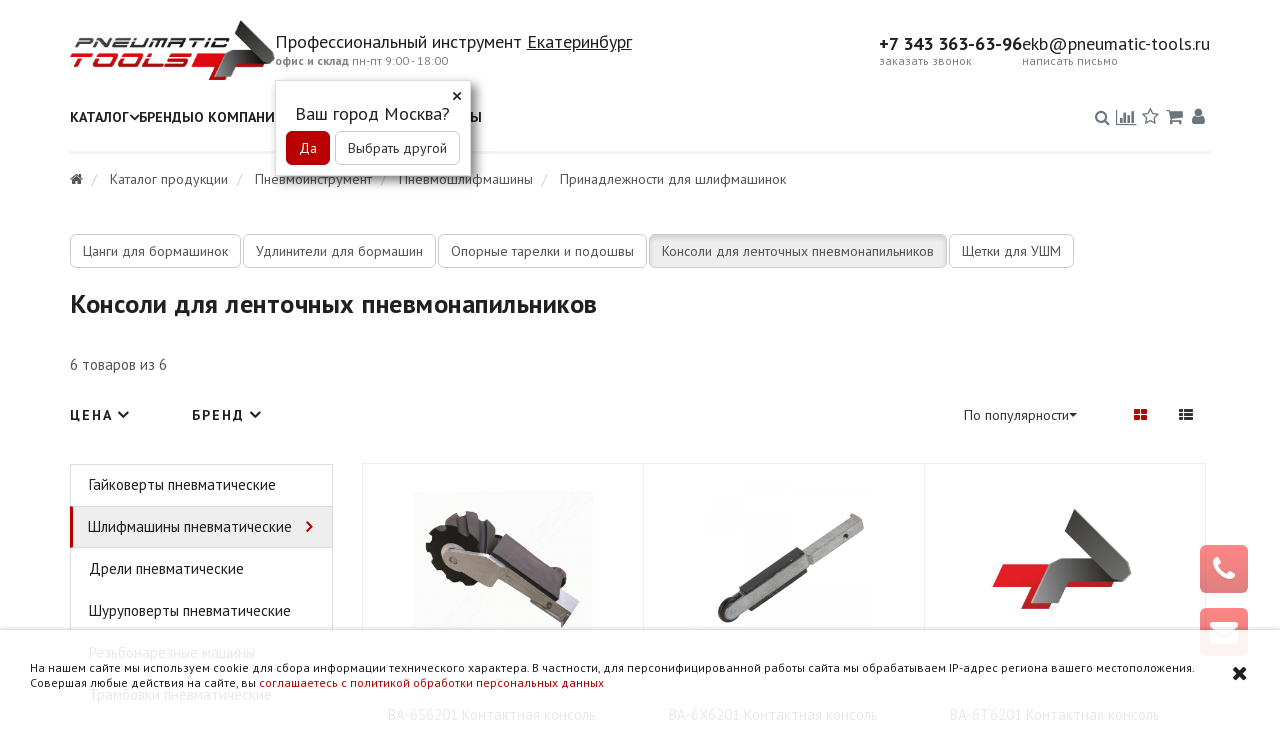

--- FILE ---
content_type: text/html; charset=UTF-8
request_url: https://ekb.pneumatic-tools.ru/catalog/pnevmoinstrument/shlifmashiny/prinadlejnosti/konsoli/
body_size: 64415
content:
<!DOCTYPE html>
<html lang="ru" prefix="og: http://ogp.me/ns# fb: http://ogp.me/ns/fb# ">
  <head prefix="og: http://ogp.me/ns# fb: http://ogp.me/ns/fb# ">
    <title>Консоли для ленточных пневмонапильников купить в Екатеринбурге</title>
                <meta name="description" content="Консоли для ленточных пневмонапильников с доставкой в Екатеринбурге и Свердловской области купить в интернет магазине ekb.pneumatic-tools.ru &#x260E; +7 343 363-63-96" />
        <meta http-equiv="Content-Type" content="text/html; charset=UTF-8">
    <meta name="viewport" content="width=device-width, initial-scale=1, shrink-to-fit=no">

    <link rel="preconnect" href="https://fonts.googleapis.com" crossorigin>
    <link rel="preconnect" href="https://fonts.gstatic.com" crossorigin>
    
    <link rel="stylesheet" href="/css/footer.css?v=2025-02-13-18-59-15" />
<link rel="stylesheet" href="/css/style.css?v=2025-02-13-18-59-15" /><link rel="stylesheet" href="/css/menu-catalog-main.css?v=2025-02-13-18-59-15" />
<link rel="stylesheet" href="/css/catalog-filter.css?v=2025-04-01-19-02-00" />
<link rel="stylesheet" href="/css/catalog-controls.css?v=2025-02-13-18-59-14" />
<link rel="stylesheet" href="/css/warehouse-availability.css?v=2025-02-13-18-59-15" />
<link rel="stylesheet" href="/css/catalog-item.css?v=2025-04-01-19-02-00" />
<link rel="stylesheet" href="/css/catalog-list.css?v=2025-04-01-19-30-11" />
<link rel="stylesheet" href="https://fonts.googleapis.com/css2?family=PT+Sans:ital,wght@0,400;0,700;1,400;1,700&amp;display=swap" />
<link rel="stylesheet" href="/fonts/font-awesome.min.css?v=2018-12-23-11-36-11" />
<link rel="stylesheet" href="/css/header.css?v=2025-04-01-19-14-29" />







    

            <link rel="shortcut icon" type="image/x-icon" href="/favicon.ico" />
                <style>
  .table_bordered td, .table_bordered th {
    border: 2px solid #ddd;
  }
</style><meta name="yandex-verification" content="4963d434c850e9f5" />
<meta name="google-site-verification" content="PEldlnxRWPXtIFFk7M2I4guH9_hudJcYL4wmwxi_Vdo" />
<!-- Top.Mail.Ru counter -->

<noscript><div><img src="https://top-fwz1.mail.ru/counter?id=3330779;js=na" style="position:absolute;left:-9999px;" alt="Top.Mail.Ru" /></div></noscript>
<!-- /Top.Mail.Ru counter -->
<!-- 2021-03-26, AVS: Убрать, временно скрыли -->
<style>jdiv { display: none !important; }</style>  </head>
  <body class="body"  data-id="527" data-page-id="527">
    <div id="top" class="body__background-holder">
      <div class="body__header-outer">                 <header class="body__header" data-v-bind_class="{ 'body__header_fixed': fixedHeader, 'body__header_active': fixedHeaderActive }">
          <div class="body__row body__row_header body__row_header_1">
            <div class="body__logo">
              
<div class="logo" data-vue-role="logo" data-v-slot="vm">
  <a href="/" class="logo__image">
    <img loading="lazy" src="/files/cms/common/logo1.png" alt="Профессиональный инструмент" />
  </a>
        <div class="logo__text">
        <div class="logo__title">
          <a href="/">
            Профессиональный инструмент          </a>
          <span class="logo__city" data-v-on_click="vm.showModal()" style="" data-v-html="cityTriggerSelfName" data-v-bind_style="{ display: (currentCity ? '' : 'none') }">
            Екатеринбург          </span>
        </div>
        <div class="logo__select-city" style="display: none" data-v-bind_style="{ display: (currentCity ? 'none' : '') }">
          <span class="logo__select-city-inner" data-v-on_click="vm.showModal()">Выберите город</span>
        </div>
        <div class="logo__description">
          <strong data-v-html="cityTriggerSuffix">офис и склад</strong>
          <span class="logo__schedule" data-v-html="currentCityMaterial && currentCityMaterial.schedule_text" style="" data-v-bind_style="{ display: (currentCityMaterial ? '' : 'none') }">
            пн-пт 9:00 - 18:00          </span>
        </div>
        <div data-vue-role="ip-locator" data-v-on_change="setCityByName($event.name);"></div>
      </div>
  <div
  class="modal fade select-city-modal"
  ref="selectCityModal"
  tabindex="-1"
  role="dialog"
  data-vue-role="select-city-modal"
  data-v-bind_cities="[{&quot;name&quot;:&quot;\u041c\u043e\u0441\u043a\u0432\u0430&quot;,&quot;region&quot;:&quot;\u041c\u043e\u0441\u043a\u0432\u0430&quot;,&quot;id&quot;:1417,&quot;suffix&quot;:&quot;\u043e\u0444\u0438\u0441 \u0438 \u0441\u043a\u043b\u0430\u0434&quot;,&quot;domain&quot;:&quot;msk.pneumatic-tools.ru&quot;,&quot;city_type&quot;:&quot;office_stock&quot;,&quot;cityType&quot;:&quot;\u041e\u0444\u0438\u0441 \u0438 \u0441\u043a\u043b\u0430\u0434&quot;,&quot;priority&quot;:1,&quot;scheduleData&quot;:{&quot;days&quot;:[{&quot;value&quot;:&quot;9:00 - 18:00&quot;,&quot;days&quot;:5,&quot;from&quot;:&quot;\u043f\u043d&quot;,&quot;fromSchema&quot;:&quot;Mo&quot;,&quot;to&quot;:&quot;\u043f\u0442&quot;,&quot;toSchema&quot;:&quot;Fr&quot;,&quot;daysTxt&quot;:&quot;\u041f\u043d-\u043f\u0442&quot;,&quot;daysSchema&quot;:&quot;Mo-Fr&quot;},{&quot;value&quot;:&quot;&quot;,&quot;days&quot;:2,&quot;from&quot;:&quot;\u0441\u0431&quot;,&quot;fromSchema&quot;:&quot;Sa&quot;,&quot;to&quot;:&quot;\u0432\u0441&quot;,&quot;toSchema&quot;:&quot;Su&quot;,&quot;daysTxt&quot;:&quot;\u0421\u0431-\u0432\u0441&quot;,&quot;daysSchema&quot;:&quot;Sa-Su&quot;}],&quot;workingDays&quot;:[{&quot;value&quot;:&quot;9:00 - 18:00&quot;,&quot;days&quot;:5,&quot;from&quot;:&quot;\u043f\u043d&quot;,&quot;fromSchema&quot;:&quot;Mo&quot;,&quot;to&quot;:&quot;\u043f\u0442&quot;,&quot;toSchema&quot;:&quot;Fr&quot;,&quot;daysTxt&quot;:&quot;\u041f\u043d-\u043f\u0442&quot;,&quot;daysSchema&quot;:&quot;Mo-Fr&quot;}],&quot;freeDays&quot;:[{&quot;value&quot;:&quot;&quot;,&quot;days&quot;:2,&quot;from&quot;:&quot;\u0441\u0431&quot;,&quot;fromSchema&quot;:&quot;Sa&quot;,&quot;to&quot;:&quot;\u0432\u0441&quot;,&quot;toSchema&quot;:&quot;Su&quot;,&quot;daysTxt&quot;:&quot;\u0421\u0431-\u0432\u0441&quot;,&quot;daysSchema&quot;:&quot;Sa-Su&quot;}],&quot;daysSchema&quot;:[&quot;Mo-Fr 9:00 - 18:00&quot;]},&quot;address&quot;:&quot;\u0443\u043b. \u0414\u043e\u0440\u043e\u0436\u043d\u0430\u044f, 60&quot;,&quot;mapComment&quot;:&quot;\u043e\u0444\u0438\u0441, \u0441\u043a\u043b\u0430\u0434, \u0441\u0435\u0440\u0432\u0438\u0441\u043d\u044b\u0439 \u0446\u0435\u043d\u0442\u0440&quot;,&quot;lat&quot;:55.579225,&quot;lon&quot;:37.607655,&quot;regions&quot;:[&quot;\u041c\u043e\u0441\u043a\u0432\u0430&quot;,&quot;\u041c\u043e\u0441\u043a\u043e\u0432\u0441\u043a\u0430\u044f&quot;,&quot;\u0410\u0441\u0442\u0440\u0430\u0445\u0430\u043d\u0441\u043a\u0430\u044f&quot;,&quot;\u0411\u0435\u043b\u0433\u043e\u0440\u043e\u0434\u0441\u043a\u0430\u044f&quot;,&quot;\u0411\u0440\u044f\u043d\u0441\u043a\u0430\u044f&quot;,&quot;\u0412\u043b\u0430\u0434\u0438\u043c\u0438\u0440\u0441\u043a\u0430\u044f&quot;,&quot;\u0412\u043e\u043b\u0433\u043e\u0433\u0440\u0430\u0434\u0441\u043a\u0430\u044f&quot;,&quot;\u0412\u043e\u0440\u043e\u043d\u0435\u0436\u0441\u043a\u0430\u044f&quot;,&quot;\u0418\u0432\u0430\u043d\u043e\u0432\u0441\u043a\u0430\u044f&quot;,&quot;\u041a\u0430\u043b\u0443\u0436\u0441\u043a\u0430\u044f&quot;,&quot;\u041a\u043e\u0441\u0442\u0440\u043e\u043c\u0441\u043a\u0430\u044f&quot;,&quot;\u041a\u0440\u0430\u0441\u043d\u043e\u0434\u0430\u0440\u0441\u043a\u0438\u0439&quot;,&quot;\u041a\u0443\u0440\u0441\u043a\u0430\u044f&quot;,&quot;\u041b\u0438\u043f\u0435\u0446\u043a\u0430\u044f&quot;,&quot;\u041d\u0438\u0436\u0435\u0433\u043e\u0440\u043e\u0434\u0441\u043a\u0430\u044f&quot;,&quot;\u041e\u0440\u043b\u043e\u0432\u0441\u043a\u0430\u044f&quot;,&quot;\u041f\u0435\u043d\u0437\u0435\u043d\u0441\u043a\u0430\u044f&quot;,&quot;\u0421\u0442\u0430\u0432\u0440\u043e\u043f\u043e\u043b\u044c\u0441\u043a\u0438\u0439&quot;,&quot;\u0420\u043e\u0441\u0442\u043e\u0432\u0441\u043a\u0430\u044f&quot;,&quot;\u0420\u044f\u0437\u0430\u043d\u0441\u043a\u0430\u044f&quot;,&quot;\u0421\u0430\u0440\u0430\u0442\u043e\u0432\u0441\u043a\u0430\u044f&quot;,&quot;\u0421\u043c\u043e\u043b\u0435\u043d\u0441\u043a\u0430\u044f&quot;,&quot;\u0422\u0430\u043c\u0431\u043e\u0432\u0441\u043a\u0430\u044f&quot;,&quot;\u0422\u0432\u0435\u0440\u0441\u043a\u0430\u044f&quot;,&quot;\u0422\u0443\u043b\u044c\u0441\u043a\u0430\u044f&quot;,&quot;\u0423\u043b\u044c\u044f\u043d\u043e\u0432\u0441\u043a\u0430\u044f&quot;,&quot;\u042f\u0440\u043e\u0441\u043b\u0430\u0432\u0441\u043a\u0430\u044f&quot;,&quot;\u0410\u0434\u044b\u0433\u0435\u044f&quot;,&quot;\u0414\u0430\u0433\u0435\u0441\u0442\u0430\u043d&quot;,&quot;\u0418\u043d\u0433\u0443\u0448\u0435\u0442\u0438\u044f&quot;,&quot;\u041a\u0430\u0431\u0430\u0440\u0434\u0438\u043d\u043e-\u0411\u0430\u043b\u043a\u0430\u0440\u0441\u043a\u0430\u044f&quot;,&quot;\u041a\u0430\u043b\u043c\u044b\u043a\u0438\u044f&quot;,&quot;\u041a\u0430\u0440\u0430\u0447\u0430\u0435\u0432\u043e-\u0427\u0435\u0440\u043a\u0435\u0441\u0441\u043a\u0430\u044f&quot;,&quot;\u041c\u0430\u0440\u0438\u0439 \u042d\u043b&quot;,&quot;\u041c\u043e\u0440\u0434\u043e\u0432\u0438\u044f&quot;,&quot;\u0421\u0435\u0432\u0435\u0440\u043d\u0430\u044f \u041e\u0441\u0435\u0442\u0438\u044f \u2014 \u0410\u043b\u0430\u043d\u0438\u044f&quot;,&quot;\u0427\u0435\u0447\u0435\u043d\u0441\u043a\u0430\u044f&quot;,&quot;\u0427\u0443\u0432\u0430\u0448\u0438\u044f&quot;],&quot;phones&quot;:[{&quot;link&quot;:&quot;tel:%2B74951833370&quot;,&quot;text&quot;:&quot;+7 495 183-33-70&quot;},{&quot;link&quot;:&quot;tel:%2B7&quot;,&quot;text&quot;:&quot;&quot;}],&quot;schedule_text&quot;:&quot;\u043f\u043d-\u043f\u0442 9:00 - 18:00&quot;,&quot;emails&quot;:[{&quot;link&quot;:&quot;mailto:msk@pneumatic-tools.ru&quot;,&quot;text&quot;:&quot;msk@pneumatic-tools.ru&quot;}],&quot;email&quot;:{&quot;link&quot;:&quot;mailto:msk@pneumatic-tools.ru&quot;,&quot;text&quot;:&quot;msk@pneumatic-tools.ru&quot;},&quot;url&quot;:&quot;\/\/msk.pneumatic-tools.ru\/catalog\/pnevmoinstrument\/shlifmashiny\/prinadlejnosti\/konsoli\/&quot;},{&quot;name&quot;:&quot;\u0421\u0430\u043d\u043a\u0442-\u041f\u0435\u0442\u0435\u0440\u0431\u0443\u0440\u0433&quot;,&quot;region&quot;:&quot;\u0421\u0430\u043d\u043a\u0442-\u041f\u0435\u0442\u0435\u0440\u0431\u0443\u0440\u0433&quot;,&quot;id&quot;:1419,&quot;suffix&quot;:&quot;\u043e\u0444\u0438\u0441 \u0438 \u0441\u043a\u043b\u0430\u0434&quot;,&quot;domain&quot;:&quot;spb.pneumatic-tools.ru&quot;,&quot;city_type&quot;:&quot;office_stock&quot;,&quot;cityType&quot;:&quot;\u041e\u0444\u0438\u0441 \u0438 \u0441\u043a\u043b\u0430\u0434&quot;,&quot;priority&quot;:2,&quot;scheduleData&quot;:{&quot;days&quot;:[{&quot;value&quot;:&quot;09:00 - 18:00&quot;,&quot;days&quot;:5,&quot;from&quot;:&quot;\u043f\u043d&quot;,&quot;fromSchema&quot;:&quot;Mo&quot;,&quot;to&quot;:&quot;\u043f\u0442&quot;,&quot;toSchema&quot;:&quot;Fr&quot;,&quot;daysTxt&quot;:&quot;\u041f\u043d-\u043f\u0442&quot;,&quot;daysSchema&quot;:&quot;Mo-Fr&quot;},{&quot;value&quot;:&quot;&quot;,&quot;days&quot;:2,&quot;from&quot;:&quot;\u0441\u0431&quot;,&quot;fromSchema&quot;:&quot;Sa&quot;,&quot;to&quot;:&quot;\u0432\u0441&quot;,&quot;toSchema&quot;:&quot;Su&quot;,&quot;daysTxt&quot;:&quot;\u0421\u0431-\u0432\u0441&quot;,&quot;daysSchema&quot;:&quot;Sa-Su&quot;}],&quot;workingDays&quot;:[{&quot;value&quot;:&quot;09:00 - 18:00&quot;,&quot;days&quot;:5,&quot;from&quot;:&quot;\u043f\u043d&quot;,&quot;fromSchema&quot;:&quot;Mo&quot;,&quot;to&quot;:&quot;\u043f\u0442&quot;,&quot;toSchema&quot;:&quot;Fr&quot;,&quot;daysTxt&quot;:&quot;\u041f\u043d-\u043f\u0442&quot;,&quot;daysSchema&quot;:&quot;Mo-Fr&quot;}],&quot;freeDays&quot;:[{&quot;value&quot;:&quot;&quot;,&quot;days&quot;:2,&quot;from&quot;:&quot;\u0441\u0431&quot;,&quot;fromSchema&quot;:&quot;Sa&quot;,&quot;to&quot;:&quot;\u0432\u0441&quot;,&quot;toSchema&quot;:&quot;Su&quot;,&quot;daysTxt&quot;:&quot;\u0421\u0431-\u0432\u0441&quot;,&quot;daysSchema&quot;:&quot;Sa-Su&quot;}],&quot;daysSchema&quot;:[&quot;Mo-Fr 09:00 - 18:00&quot;]},&quot;address&quot;:&quot;1-\u0439 \u0412\u0435\u0440\u0445\u043d\u0438\u0439 \u043f\u0435\u0440\u0435\u0443\u043b\u043e\u043a, \u0434. 12, \u043e\u0444. 526&quot;,&quot;mapComment&quot;:&quot;\u043e\u0444\u0438\u0441, \u0441\u043a\u043b\u0430\u0434, \u0441\u0435\u0440\u0432\u0438\u0441\u043d\u044b\u0439 \u0446\u0435\u043d\u0442\u0440&quot;,&quot;lat&quot;:60.062818,&quot;lon&quot;:30.376711,&quot;regions&quot;:[&quot;\u0421\u0430\u043d\u043a\u0442-\u041f\u0435\u0442\u0435\u0440\u0431\u0443\u0440\u0433&quot;,&quot;\u041b\u0435\u043d\u0438\u043d\u0433\u0440\u0430\u0434\u0441\u043a\u0430\u044f&quot;,&quot;\u0410\u0440\u0445\u0430\u043d\u0433\u0435\u043b\u044c\u0441\u043a\u0430\u044f&quot;,&quot;\u0412\u043e\u043b\u043e\u0433\u043e\u0434\u0441\u043a\u0430\u044f&quot;,&quot;\u041a\u0430\u043b\u0438\u043d\u0438\u043d\u0433\u0440\u0430\u0434\u0441\u043a\u0430\u044f&quot;,&quot;\u041c\u0443\u0440\u043c\u0430\u043d\u0441\u043a\u0430\u044f&quot;,&quot;\u041d\u043e\u0432\u0433\u043e\u0440\u043e\u0434\u0441\u043a\u0430\u044f&quot;,&quot;\u041f\u0441\u043a\u043e\u0432\u0441\u043a\u0430\u044f&quot;,&quot;\u041a\u0430\u0440\u0435\u043b\u0438\u044f&quot;],&quot;phones&quot;:[{&quot;link&quot;:&quot;tel:%2B78124261762&quot;,&quot;text&quot;:&quot;+7 812 426-17-62&quot;},{&quot;link&quot;:&quot;tel:%2B7&quot;,&quot;text&quot;:&quot;&quot;},{&quot;link&quot;:&quot;tel:%2B7&quot;,&quot;text&quot;:&quot;&quot;}],&quot;schedule_text&quot;:&quot;\u043f\u043d-\u043f\u0442 9:00 - 18:00&quot;,&quot;emails&quot;:[{&quot;link&quot;:&quot;mailto:spb@pneumatic-tools.ru&quot;,&quot;text&quot;:&quot;spb@pneumatic-tools.ru&quot;}],&quot;email&quot;:{&quot;link&quot;:&quot;mailto:spb@pneumatic-tools.ru&quot;,&quot;text&quot;:&quot;spb@pneumatic-tools.ru&quot;},&quot;url&quot;:&quot;\/\/spb.pneumatic-tools.ru\/catalog\/pnevmoinstrument\/shlifmashiny\/prinadlejnosti\/konsoli\/&quot;},{&quot;name&quot;:&quot;\u041a\u0430\u0437\u0430\u043d\u044c&quot;,&quot;region&quot;:&quot;\u0422\u0430\u0442\u0430\u0440\u0441\u0442\u0430\u043d&quot;,&quot;url&quot;:&quot;\/\/&quot;,&quot;suffix&quot;:&quot;\u043f\u0443\u043d\u043a\u0442\u044b \u0432\u044b\u0434\u0430\u0447\u0438&quot;},{&quot;name&quot;:&quot;\u0418\u0436\u0435\u0432\u0441\u043a&quot;,&quot;region&quot;:&quot;\u0423\u0434\u043c\u0443\u0440\u0442\u0438\u044f&quot;,&quot;url&quot;:&quot;\/\/&quot;,&quot;suffix&quot;:&quot;\u043f\u0443\u043d\u043a\u0442\u044b \u0432\u044b\u0434\u0430\u0447\u0438&quot;},{&quot;name&quot;:&quot;\u0415\u043a\u0430\u0442\u0435\u0440\u0438\u043d\u0431\u0443\u0440\u0433&quot;,&quot;region&quot;:&quot;\u0421\u0432\u0435\u0440\u0434\u043b\u043e\u0432\u0441\u043a\u0430\u044f \u043e\u0431\u043b\u0430\u0441\u0442\u044c&quot;,&quot;id&quot;:1418,&quot;suffix&quot;:&quot;\u043e\u0444\u0438\u0441 \u0438 \u0441\u043a\u043b\u0430\u0434&quot;,&quot;domain&quot;:&quot;ekb.pneumatic-tools.ru&quot;,&quot;city_type&quot;:&quot;office_stock&quot;,&quot;cityType&quot;:&quot;\u041e\u0444\u0438\u0441 \u0438 \u0441\u043a\u043b\u0430\u0434&quot;,&quot;priority&quot;:3,&quot;scheduleData&quot;:{&quot;days&quot;:[{&quot;value&quot;:&quot;09:00 - 18:00&quot;,&quot;days&quot;:5,&quot;from&quot;:&quot;\u043f\u043d&quot;,&quot;fromSchema&quot;:&quot;Mo&quot;,&quot;to&quot;:&quot;\u043f\u0442&quot;,&quot;toSchema&quot;:&quot;Fr&quot;,&quot;daysTxt&quot;:&quot;\u041f\u043d-\u043f\u0442&quot;,&quot;daysSchema&quot;:&quot;Mo-Fr&quot;},{&quot;value&quot;:&quot;&quot;,&quot;days&quot;:2,&quot;from&quot;:&quot;\u0441\u0431&quot;,&quot;fromSchema&quot;:&quot;Sa&quot;,&quot;to&quot;:&quot;\u0432\u0441&quot;,&quot;toSchema&quot;:&quot;Su&quot;,&quot;daysTxt&quot;:&quot;\u0421\u0431-\u0432\u0441&quot;,&quot;daysSchema&quot;:&quot;Sa-Su&quot;}],&quot;workingDays&quot;:[{&quot;value&quot;:&quot;09:00 - 18:00&quot;,&quot;days&quot;:5,&quot;from&quot;:&quot;\u043f\u043d&quot;,&quot;fromSchema&quot;:&quot;Mo&quot;,&quot;to&quot;:&quot;\u043f\u0442&quot;,&quot;toSchema&quot;:&quot;Fr&quot;,&quot;daysTxt&quot;:&quot;\u041f\u043d-\u043f\u0442&quot;,&quot;daysSchema&quot;:&quot;Mo-Fr&quot;}],&quot;freeDays&quot;:[{&quot;value&quot;:&quot;&quot;,&quot;days&quot;:2,&quot;from&quot;:&quot;\u0441\u0431&quot;,&quot;fromSchema&quot;:&quot;Sa&quot;,&quot;to&quot;:&quot;\u0432\u0441&quot;,&quot;toSchema&quot;:&quot;Su&quot;,&quot;daysTxt&quot;:&quot;\u0421\u0431-\u0432\u0441&quot;,&quot;daysSchema&quot;:&quot;Sa-Su&quot;}],&quot;daysSchema&quot;:[&quot;Mo-Fr 09:00 - 18:00&quot;]},&quot;address&quot;:&quot;\u0443\u043b. \u0411\u0430\u0440\u0445\u043e\u0442\u0441\u043a\u0430\u044f, 1\u0430, \u043e\u0444. 301&quot;,&quot;mapComment&quot;:&quot;\u043e\u0444\u0438\u0441, \u0441\u043a\u043b\u0430\u0434, \u0441\u0435\u0440\u0432\u0438\u0441\u043d\u044b\u0439 \u0446\u0435\u043d\u0442\u0440&quot;,&quot;lat&quot;:56.862401,&quot;lon&quot;:60.669771,&quot;regions&quot;:[&quot;\u0421\u0432\u0435\u0440\u0434\u043b\u043e\u0432\u0441\u043a\u0430\u044f&quot;,&quot;\u0410\u043b\u0442\u0430\u0439&quot;,&quot;\u0411\u0430\u0448\u043a\u043e\u0440\u0442\u043e\u0441\u0442\u0430\u043d&quot;,&quot;\u0411\u0443\u0440\u044f\u0442\u0438\u044f&quot;,&quot;\u041a\u043e\u043c\u0438&quot;,&quot;\u0421\u0430\u0445\u0430&quot;,&quot;\u0422\u0430\u0442\u0430\u0440\u0441\u0442\u0430\u043d&quot;,&quot;\u0422\u044b\u0432\u0430&quot;,&quot;\u0423\u0434\u043c\u0443\u0440\u0442\u0441\u043a\u0430\u044f&quot;,&quot;\u0423\u0434\u043c\u0443\u0440\u0442\u0438\u044f&quot;,&quot;\u0425\u0430\u043a\u0430\u0441\u0438\u044f&quot;,&quot;\u0410\u043b\u0442\u0430\u0439\u0441\u043a\u0438\u0439&quot;,&quot;\u0417\u0430\u0431\u0430\u0439\u043a\u0430\u043b\u044c\u0441\u043a\u0438\u0439&quot;,&quot;\u041a\u0430\u043c\u0447\u0430\u0442\u0441\u043a\u0438\u0439&quot;,&quot;\u041a\u0440\u0430\u0441\u043d\u043e\u044f\u0440\u0441\u043a\u0438\u0439&quot;,&quot;\u041f\u0435\u0440\u043c\u0441\u043a\u0438\u0439&quot;,&quot;\u041f\u0440\u0438\u043c\u043e\u0440\u0441\u043a\u0438\u0439&quot;,&quot;\u0425\u0430\u0431\u0430\u0440\u043e\u0432\u0441\u043a\u0438\u0439&quot;,&quot;\u0410\u043c\u0443\u0440\u0441\u043a\u0430\u044f&quot;,&quot;\u0418\u0440\u043a\u0443\u0442\u0441\u043a\u0430\u044f&quot;,&quot;\u041a\u0435\u043c\u0435\u0440\u043e\u0432\u0441\u043a\u0430\u044f&quot;,&quot;\u041a\u0438\u0440\u043e\u0432\u0441\u043a\u0430\u044f&quot;,&quot;\u041a\u0443\u0440\u0433\u0430\u043d\u0441\u043a\u0430\u044f&quot;,&quot;\u041c\u0430\u0433\u0430\u0434\u0430\u043d\u0441\u043a\u0430\u044f&quot;,&quot;\u041d\u043e\u0432\u043e\u0441\u0438\u0431\u0438\u0440\u0441\u043a\u0430\u044f&quot;,&quot;\u041e\u043c\u0441\u043a\u0430\u044f&quot;,&quot;\u041e\u0440\u0435\u043d\u0431\u0443\u0440\u0433\u0441\u043a\u0430\u044f&quot;,&quot;\u0421\u0430\u043c\u0430\u0440\u0441\u043a\u0430\u044f&quot;,&quot;\u0421\u0430\u0445\u0430\u043b\u0438\u043d\u0441\u043a\u0430\u044f&quot;,&quot;\u0422\u043e\u043c\u0441\u043a\u0430\u044f&quot;,&quot;\u0422\u044e\u043c\u0435\u043d\u0441\u043a\u0430\u044f&quot;,&quot;\u0427\u0435\u043b\u044f\u0431\u0438\u043d\u0441\u043a\u0430\u044f&quot;,&quot;\u041d\u0435\u043d\u0435\u0446\u043a\u0438\u0439&quot;,&quot;\u0425\u0430\u043d\u0442\u044b-\u041c\u0430\u043d\u0441\u0438\u0439\u0441\u043a\u0438\u0439&quot;,&quot;\u0427\u0443\u043a\u043e\u0442\u0441\u043a\u0438\u0439&quot;,&quot;\u042f\u043c\u0430\u043b\u043e-\u041d\u0435\u043d\u0435\u0446\u043a\u0438\u0439&quot;,&quot;\u0415\u0432\u0440\u0435\u0439\u0441\u043a\u0430\u044f&quot;],&quot;phones&quot;:[{&quot;link&quot;:&quot;tel:%2B73433636396&quot;,&quot;text&quot;:&quot;+7 343 363-63-96&quot;},{&quot;link&quot;:&quot;tel:%2B7&quot;,&quot;text&quot;:&quot;&quot;}],&quot;schedule_text&quot;:&quot;\u043f\u043d-\u043f\u0442 9:00 - 18:00&quot;,&quot;emails&quot;:[{&quot;link&quot;:&quot;mailto:ekb@pneumatic-tools.ru&quot;,&quot;text&quot;:&quot;ekb@pneumatic-tools.ru&quot;},{&quot;link&quot;:&quot;mailto:baynov@pneumatic-tools.ru&quot;,&quot;text&quot;:&quot;baynov@pneumatic-tools.ru&quot;}],&quot;email&quot;:{&quot;link&quot;:&quot;mailto:ekb@pneumatic-tools.ru&quot;,&quot;text&quot;:&quot;ekb@pneumatic-tools.ru&quot;},&quot;url&quot;:&quot;#\/catalog\/pnevmoinstrument\/shlifmashiny\/prinadlejnosti\/konsoli\/&quot;},{&quot;name&quot;:&quot;\u041d\u043e\u0432\u043e\u0441\u0438\u0431\u0438\u0440\u0441\u043a&quot;,&quot;region&quot;:&quot;\u041d\u043e\u0432\u043e\u0441\u0438\u0431\u0438\u0440\u0441\u043a\u0430\u044f \u043e\u0431\u043b\u0430\u0441\u0442\u044c&quot;,&quot;url&quot;:&quot;\/\/&quot;,&quot;suffix&quot;:&quot;\u043f\u0443\u043d\u043a\u0442\u044b \u0432\u044b\u0434\u0430\u0447\u0438&quot;}]"
  data-v-bind_additional-cities="[&quot;\u041d\u0438\u0436\u043d\u0438\u0439 \u0422\u0430\u0433\u0438\u043b&quot;,&quot;\u041a\u0430\u043c\u0435\u043d\u0441\u043a-\u0423\u0440\u0430\u043b\u044c\u0441\u043a\u0438\u0439&quot;,&quot;\u041f\u0435\u0440\u0432\u043e\u0443\u0440\u0430\u043b\u044c\u0441\u043a&quot;,&quot;\u0421\u0435\u0440\u043e\u0432&quot;,&quot;\u041d\u043e\u0432\u043e\u0443\u0440\u0430\u043b\u044c\u0441\u043a&quot;,&quot;\u0412\u0435\u0440\u0445\u043d\u044f\u044f \u041f\u044b\u0448\u043c\u0430&quot;,&quot;\u0410\u0441\u0431\u0435\u0441\u0442&quot;,&quot;\u0420\u0435\u0432\u0434\u0430&quot;,&quot;\u0411\u0435\u0440\u0451\u0437\u043e\u0432\u0441\u043a\u0438\u0439&quot;,&quot;\u041f\u043e\u043b\u0435\u0432\u0441\u043a\u043e\u0439&quot;]"
>
  <div class="modal-dialog" role="document">
    <div class="modal-content">
      <a href="#" class="select-city-modal__close"></a>
      <div class="modal-body">
        <div class="select-city-modal__title">Выбор города</div>
        <div class="select-city-modal__list">
          <div class="select-city-modal-list">
                            <div class="select-city-modal-list__item select-city-modal-list__item_main select-city-modal-list__item_office select-city-modal-item select-city-modal-item_office">
                  <a class="select-city-modal-item__title" href="//msk.pneumatic-tools.ru/catalog/pnevmoinstrument/shlifmashiny/prinadlejnosti/konsoli/">
                    Москва</a>                      <span class="select-city-modal-item__asterisk">*</span>
                                    <span class="select-city-modal-item__suffix">
                    — офис и склад                  </span>
                </div>
                            <div class="select-city-modal-list__item select-city-modal-list__item_main select-city-modal-list__item_office select-city-modal-item select-city-modal-item_office">
                  <a class="select-city-modal-item__title" href="//spb.pneumatic-tools.ru/catalog/pnevmoinstrument/shlifmashiny/prinadlejnosti/konsoli/">
                    Санкт-Петербург</a>                      <span class="select-city-modal-item__asterisk">*</span>
                                    <span class="select-city-modal-item__suffix">
                    — офис и склад                  </span>
                </div>
                            <div class="select-city-modal-list__item select-city-modal-list__item_main select-city-modal-item">
                  <a class="select-city-modal-item__title" href="//">
                    Казань</a>                  <span class="select-city-modal-item__suffix">
                    — пункты выдачи                  </span>
                </div>
                            <div class="select-city-modal-list__item select-city-modal-list__item_main select-city-modal-item">
                  <a class="select-city-modal-item__title" href="//">
                    Ижевск</a>                  <span class="select-city-modal-item__suffix">
                    — пункты выдачи                  </span>
                </div>
                            <div class="select-city-modal-list__item select-city-modal-list__item_main select-city-modal-list__item_office select-city-modal-item select-city-modal-item_office">
                  <a class="select-city-modal-item__title" href="#/catalog/pnevmoinstrument/shlifmashiny/prinadlejnosti/konsoli/">
                    Екатеринбург</a>                      <span class="select-city-modal-item__asterisk">*</span>
                                    <span class="select-city-modal-item__suffix">
                    — офис и склад                  </span>
                </div>
                            <div class="select-city-modal-list__item select-city-modal-list__item_main select-city-modal-item">
                  <a class="select-city-modal-item__title" href="//">
                    Новосибирск</a>                  <span class="select-city-modal-item__suffix">
                    — пункты выдачи                  </span>
                </div>
                            <div class="select-city-modal-list__item select-city-modal-item select-city-modal-item_additional">
                    <a class="select-city-modal-item__title" href="#">
                      Нижний Тагил</a>
                </div>
                            <div class="select-city-modal-list__item select-city-modal-item select-city-modal-item_additional">
                    <a class="select-city-modal-item__title" href="#">
                      Каменск-Уральский</a>
                </div>
                            <div class="select-city-modal-list__item select-city-modal-item select-city-modal-item_additional">
                    <a class="select-city-modal-item__title" href="#">
                      Первоуральск</a>
                </div>
                            <div class="select-city-modal-list__item select-city-modal-item select-city-modal-item_additional">
                    <a class="select-city-modal-item__title" href="#">
                      Серов</a>
                </div>
                            <div class="select-city-modal-list__item select-city-modal-item select-city-modal-item_additional">
                    <a class="select-city-modal-item__title" href="#">
                      Новоуральск</a>
                </div>
                            <div class="select-city-modal-list__item select-city-modal-item select-city-modal-item_additional">
                    <a class="select-city-modal-item__title" href="#">
                      Верхняя Пышма</a>
                </div>
                            <div class="select-city-modal-list__item select-city-modal-item select-city-modal-item_additional">
                    <a class="select-city-modal-item__title" href="#">
                      Асбест</a>
                </div>
                            <div class="select-city-modal-list__item select-city-modal-item select-city-modal-item_additional">
                    <a class="select-city-modal-item__title" href="#">
                      Ревда</a>
                </div>
                            <div class="select-city-modal-list__item select-city-modal-item select-city-modal-item_additional">
                    <a class="select-city-modal-item__title" href="#">
                      Берёзовский</a>
                </div>
                            <div class="select-city-modal-list__item select-city-modal-item select-city-modal-item_additional">
                    <a class="select-city-modal-item__title" href="#">
                      Полевской</a>
                </div>
                      </div>
        </div>
        <div class="select-city-modal__selector"></div>
        <div class="select-city-modal__hint">
          Работаем по всей России.
          Введите Ваш город, от этого зависят сроки и стоимость доставки.
        </div>
        <div class="select-city-modal__asterisk-hint">
          <span class="select-city-modal__asterisk-hint-asterisk" >*</span>
          офис, склад, сервисный центр
        </div>
      </div>
    </div>
  </div>
</div></div>
            </div>
            <div class="body__contacts-top">
                  <div class="contacts-top vcard" data-v-if="relatedCityMaterial">
      <div class="contacts-top__title fn org">
        ООО «Каскад-Техно»        <span data-v-html="(relatedCityMaterial.id != DEFAULT_CITY_ID) ? (' — ' + relatedCityMaterial.name) : ''">
           — Екатеринбург        </span>
      </div>
                <div class="contacts-top__address adr" data-v-show="relatedCityMaterial.id != DEFAULT_CITY_ID">
            г.
            <span class="locality">
              Екатеринбург</span>,
            <span class="street-address" data-v-html="relatedCityMaterial.address">
              ул. Бархотская, 1а, оф. 301            </span>
          </div>
                  <div class="contacts-top__phones">
                    <a
              href="tel:%2B73433636396"
              class="contacts-top__phone tel"
               data-v-for="phone of relatedCityMaterial.phones" data-v-bind_href="phone.link" data-v-html="phone.text"            >
              +7 343 363-63-96            </a>
                <a class="contacts-top__link" href="#" data-toggle="modal" data-target="#orderCallModal">заказать звонок</a>
      </div>
            <div class="contacts-top__emails">
        <a class="contacts-top__email email" href="mailto:ekb@pneumatic-tools.ru" data-v-if="relatedCityMaterial.email" data-v-bind_href="relatedCityMaterial.email.link" data-v-html="relatedCityMaterial.email.text">
          ekb@pneumatic-tools.ru        </a>
        <a class="contacts-top__link" href="#" data-toggle="modal" data-target="#feedbackModal">написать письмо</a>
      </div>
    </div>
            </div>
          </div>
          <div class="body__row body__row_header body__row_header_2">
            <div class="body__menu-main">
                  <nav data-vue-role="menu-catalog-top" class="menu-catalog-top" data-v-bind_page-id="527" data-v-slot="vm" itemscope itemtype="http://schema.org/SiteNavigationElement">
      <a href="/catalog/" class="menu-catalog-top__title" data-v-on_click="vm.clickTrigger($event)">
        Каталог      </a>
      <div class="menu-catalog-top__inner" data-v-bind_style="vm.innerCSS">
        <div class="menu-catalog-top__list menu-catalog-top__list_main menu-catalog-top__list_level_0"  itemprop="about" itemscope itemtype="http://schema.org/ItemList"><div class="menu-catalog-top__inner-list menu-catalog-top__inner-list_main menu-catalog-top__inner-list_level_0"><div class="menu-catalog-top__item menu-catalog-top__item_main menu-catalog-top__item_level_0 menu-catalog-top__item_semiactive menu-catalog-top__item_has-children" itemprop="itemListElement" itemscope itemtype="http://schema.org/ItemList">  <a itemprop="url" class="menu-catalog-top__link menu-catalog-top__link_main menu-catalog-top__link_level_0 menu-catalog-top__link_semiactive menu-catalog-top__link_has-children"  href="/catalog/pnevmoinstrument/">    <span itemprop="name">Пневмоинструмент    </span>  </a><div class="menu-catalog-top__list menu-catalog-top__list_inner menu-catalog-top__list_level_1" ><div class="menu-catalog-top__inner-list menu-catalog-top__inner-list_inner menu-catalog-top__inner-list_level_1"><div class="menu-catalog-top__item menu-catalog-top__item_inner menu-catalog-top__item_level_1 menu-catalog-top__item_has-children" itemprop="itemListElement" itemscope itemtype="http://schema.org/ItemList">  <a itemprop="url" class="menu-catalog-top__link menu-catalog-top__link_inner menu-catalog-top__link_level_1 menu-catalog-top__link_has-children"  href="/catalog/pnevmoinstrument/gaykoverty/">    <span itemprop="name">Гайковерты    </span>  </a></div><div class="menu-catalog-top__item menu-catalog-top__item_inner menu-catalog-top__item_level_1 menu-catalog-top__item_semiactive menu-catalog-top__item_has-children" itemprop="itemListElement" itemscope itemtype="http://schema.org/ItemList">  <a itemprop="url" class="menu-catalog-top__link menu-catalog-top__link_inner menu-catalog-top__link_level_1 menu-catalog-top__link_semiactive menu-catalog-top__link_has-children"  href="/catalog/pnevmoinstrument/shlifmashiny/">    <span itemprop="name">Шлифмашины    </span>  </a><div class="menu-catalog-top__list menu-catalog-top__list_inner menu-catalog-top__list_level_2 menu-catalog-top__list_with-stacks" ><div class="menu-catalog-top__inner-list menu-catalog-top__inner-list_inner menu-catalog-top__inner-list_level_2"><div class="menu-catalog-top__stack-group menu-catalog-top__stack-group_inner menu-catalog-top__stack-group_level_2"><div class="menu-catalog-top__stack menu-catalog-top__stack_inner menu-catalog-top__stack_level_2 menu-catalog-top__stack_with-title"><div class="menu-catalog-top__stack-title menu-catalog-top__stack-title_inner menu-catalog-top__stack-title_level_2">По типу</div>  <div class="menu-catalog-top__stack-inner menu-catalog-top__stack-inner_inner menu-catalog-top__stack-inner_level_2"><div class="menu-catalog-top__item menu-catalog-top__item_inner menu-catalog-top__item_level_2 menu-catalog-top__item_has-children" itemprop="itemListElement" itemscope itemtype="http://schema.org/ItemList">  <a itemprop="url" class="menu-catalog-top__link menu-catalog-top__link_inner menu-catalog-top__link_level_2 menu-catalog-top__link_has-children"  href="/catalog/pnevmoinstrument/shlifmashiny/bormashiny_cangovye/">    <span itemprop="name">Бормашинки пневматические    </span>  </a></div><div class="menu-catalog-top__item menu-catalog-top__item_inner menu-catalog-top__item_level_2 menu-catalog-top__item_has-children" itemprop="itemListElement" itemscope itemtype="http://schema.org/ItemList">  <a itemprop="url" class="menu-catalog-top__link menu-catalog-top__link_inner menu-catalog-top__link_level_2 menu-catalog-top__link_has-children"  href="/catalog/pnevmoinstrument/shlifmashiny/uglovye_pnevmoshlifmashiny/">    <span itemprop="name">Угловые пневмошлифмашины    </span>  </a></div><div class="menu-catalog-top__item menu-catalog-top__item_inner menu-catalog-top__item_level_2" itemprop="itemListElement" itemscope itemtype="http://schema.org/ListItem">  <a itemprop="url" class="menu-catalog-top__link menu-catalog-top__link_inner menu-catalog-top__link_level_2"  href="/catalog/pnevmoinstrument/shlifmashiny/torcevye_vertikalnye_pnevmoshlifmashiny/">    <span itemprop="name">Торцевые (вертикальные) пневмошлифмашины    </span>  </a></div><div class="menu-catalog-top__item menu-catalog-top__item_inner menu-catalog-top__item_level_2" itemprop="itemListElement" itemscope itemtype="http://schema.org/ListItem">  <a itemprop="url" class="menu-catalog-top__link menu-catalog-top__link_inner menu-catalog-top__link_level_2"  href="/catalog/pnevmoinstrument/shlifmashiny/radialnye_pnevmoshlifmashiny/">    <span itemprop="name">Прямые (радиальные) пневмошлифмашины    </span>  </a></div><div class="menu-catalog-top__item menu-catalog-top__item_inner menu-catalog-top__item_level_2" itemprop="itemListElement" itemscope itemtype="http://schema.org/ListItem">  <a itemprop="url" class="menu-catalog-top__link menu-catalog-top__link_inner menu-catalog-top__link_level_2"  href="/catalog/pnevmoinstrument/shlifmashiny/otreznye_pnevmoshlifmashiny/">    <span itemprop="name">Отрезные пневмошлифмашины    </span>  </a></div><div class="menu-catalog-top__item menu-catalog-top__item_inner menu-catalog-top__item_level_2" itemprop="itemListElement" itemscope itemtype="http://schema.org/ListItem">  <a itemprop="url" class="menu-catalog-top__link menu-catalog-top__link_inner menu-catalog-top__link_level_2"  href="/catalog/pnevmoinstrument/shlifmashiny/lentochnye_pnevmoshlifmashiny/">    <span itemprop="name">Ленточные пневмошлифмашины    </span>  </a></div><div class="menu-catalog-top__item menu-catalog-top__item_inner menu-catalog-top__item_level_2 menu-catalog-top__item_has-children" itemprop="itemListElement" itemscope itemtype="http://schema.org/ItemList">  <a itemprop="url" class="menu-catalog-top__link menu-catalog-top__link_inner menu-catalog-top__link_level_2 menu-catalog-top__link_has-children"  href="/catalog/pnevmoinstrument/shlifmashiny/orbitalnye_pnevmoshlifmashiny/">    <span itemprop="name">Орбитальные (эксцентриковые) пневмошлифмашины    </span>  </a></div><div class="menu-catalog-top__item menu-catalog-top__item_inner menu-catalog-top__item_level_2" itemprop="itemListElement" itemscope itemtype="http://schema.org/ListItem">  <a itemprop="url" class="menu-catalog-top__link menu-catalog-top__link_inner menu-catalog-top__link_level_2"  href="/catalog/pnevmoinstrument/shlifmashiny/polirovalnye_pnevmoshlifmashiny/">    <span itemprop="name">Полировальные пневмошлифмашины    </span>  </a></div><div class="menu-catalog-top__item menu-catalog-top__item_inner menu-catalog-top__item_level_2" itemprop="itemListElement" itemscope itemtype="http://schema.org/ListItem">  <a itemprop="url" class="menu-catalog-top__link menu-catalog-top__link_inner menu-catalog-top__link_level_2"  href="/catalog/pnevmoinstrument/shlifmashiny/vibracionnye_pnevmoshlifmashiny/">    <span itemprop="name">Вибрационные пневмошлифмашины    </span>  </a></div><div class="menu-catalog-top__item menu-catalog-top__item_inner menu-catalog-top__item_level_2 menu-catalog-top__item_semiactive" itemprop="itemListElement" itemscope itemtype="http://schema.org/ListItem">  <a itemprop="url" class="menu-catalog-top__link menu-catalog-top__link_inner menu-catalog-top__link_level_2 menu-catalog-top__link_semiactive"  href="">    <span itemprop="name">Пневмошлифмашины ИП    </span>  </a></div>  </div>
                           </div></div><div class="menu-catalog-top__stack-group menu-catalog-top__stack-group_inner menu-catalog-top__stack-group_level_2"><div class="menu-catalog-top__stack menu-catalog-top__stack_inner menu-catalog-top__stack_level_2 menu-catalog-top__stack_with-title"><div class="menu-catalog-top__stack-title menu-catalog-top__stack-title_inner menu-catalog-top__stack-title_level_2">Принадлежности</div>  <div class="menu-catalog-top__stack-inner menu-catalog-top__stack-inner_inner menu-catalog-top__stack-inner_level_2"><div class="menu-catalog-top__item menu-catalog-top__item_inner menu-catalog-top__item_level_2" itemprop="itemListElement" itemscope itemtype="http://schema.org/ListItem">  <a itemprop="url" class="menu-catalog-top__link menu-catalog-top__link_inner menu-catalog-top__link_level_2"  href="/catalog/pnevmoinstrument/shlifmashiny/prinadlejnosti/cangi_dla_bormashin/">    <span itemprop="name">Цанги для бормашинок    </span>  </a></div><div class="menu-catalog-top__item menu-catalog-top__item_inner menu-catalog-top__item_level_2" itemprop="itemListElement" itemscope itemtype="http://schema.org/ListItem">  <a itemprop="url" class="menu-catalog-top__link menu-catalog-top__link_inner menu-catalog-top__link_level_2"  href="/catalog/pnevmoinstrument/shlifmashiny/prinadlejnosti/udliniteli_dla_bormashin/">    <span itemprop="name">Удлинители для бормашин    </span>  </a></div><div class="menu-catalog-top__item menu-catalog-top__item_inner menu-catalog-top__item_level_2 menu-catalog-top__item_active" itemprop="itemListElement" itemscope itemtype="http://schema.org/ListItem">  <span class="menu-catalog-top__link menu-catalog-top__link_inner menu-catalog-top__link_level_2 menu-catalog-top__link_active">    <span>Консоли для ленточных пневмонапильников    </span>  </span></div><div class="menu-catalog-top__item menu-catalog-top__item_inner menu-catalog-top__item_level_2" itemprop="itemListElement" itemscope itemtype="http://schema.org/ListItem">  <a itemprop="url" class="menu-catalog-top__link menu-catalog-top__link_inner menu-catalog-top__link_level_2"  href="/catalog/pnevmoinstrument/shlifmashiny/prinadlejnosti/schetki_dla_ushm/">    <span itemprop="name">Щетки для УШМ    </span>  </a></div><div class="menu-catalog-top__item menu-catalog-top__item_inner menu-catalog-top__item_level_2" itemprop="itemListElement" itemscope itemtype="http://schema.org/ListItem">  <a itemprop="url" class="menu-catalog-top__link menu-catalog-top__link_inner menu-catalog-top__link_level_2"  href="/catalog/pnevmoinstrument/shlifmashiny/prinadlejnosti/opornye_tarelki_i_podoshvy/">    <span itemprop="name">Опорные тарелки и подошвы    </span>  </a></div>  </div>
                           </div></div></div></div></div><div class="menu-catalog-top__item menu-catalog-top__item_inner menu-catalog-top__item_level_1 menu-catalog-top__item_has-children" itemprop="itemListElement" itemscope itemtype="http://schema.org/ItemList">  <a itemprop="url" class="menu-catalog-top__link menu-catalog-top__link_inner menu-catalog-top__link_level_1 menu-catalog-top__link_has-children"  href="/catalog/pnevmoinstrument/dreli/">    <span itemprop="name">Дрели    </span>  </a></div><div class="menu-catalog-top__item menu-catalog-top__item_inner menu-catalog-top__item_level_1 menu-catalog-top__item_has-children" itemprop="itemListElement" itemscope itemtype="http://schema.org/ItemList">  <a itemprop="url" class="menu-catalog-top__link menu-catalog-top__link_inner menu-catalog-top__link_level_1 menu-catalog-top__link_has-children"  href="/catalog/pnevmoinstrument/shurupoverty/">    <span itemprop="name">Шуруповерты    </span>  </a></div><div class="menu-catalog-top__item menu-catalog-top__item_inner menu-catalog-top__item_level_1" itemprop="itemListElement" itemscope itemtype="http://schema.org/ListItem">  <a itemprop="url" class="menu-catalog-top__link menu-catalog-top__link_inner menu-catalog-top__link_level_1"  href="/catalog/pnevmoinstrument/rezbonareznye_mashinki/">    <span itemprop="name">Резьбонарезные машинки    </span>  </a></div><div class="menu-catalog-top__item menu-catalog-top__item_inner menu-catalog-top__item_level_1" itemprop="itemListElement" itemscope itemtype="http://schema.org/ListItem">  <a itemprop="url" class="menu-catalog-top__link menu-catalog-top__link_inner menu-catalog-top__link_level_1"  href="/catalog/pnevmoinstrument/trambovki/">    <span itemprop="name">Трамбовки    </span>  </a></div><div class="menu-catalog-top__item menu-catalog-top__item_inner menu-catalog-top__item_level_1 menu-catalog-top__item_has-children" itemprop="itemListElement" itemscope itemtype="http://schema.org/ItemList">  <a itemprop="url" class="menu-catalog-top__link menu-catalog-top__link_inner menu-catalog-top__link_level_1 menu-catalog-top__link_has-children"  href="/catalog/pnevmoinstrument/molotki/">    <span itemprop="name">Молотки, скалеры, шаберы    </span>  </a></div><div class="menu-catalog-top__item menu-catalog-top__item_inner menu-catalog-top__item_level_1" itemprop="itemListElement" itemscope itemtype="http://schema.org/ListItem">  <a itemprop="url" class="menu-catalog-top__link menu-catalog-top__link_inner menu-catalog-top__link_level_1"  href="/catalog/pnevmoinstrument/lobziki/">    <span itemprop="name">Лобзики    </span>  </a></div><div class="menu-catalog-top__item menu-catalog-top__item_inner menu-catalog-top__item_level_1" itemprop="itemListElement" itemscope itemtype="http://schema.org/ListItem">  <a itemprop="url" class="menu-catalog-top__link menu-catalog-top__link_inner menu-catalog-top__link_level_1"  href="/catalog/pnevmoinstrument/pnevmonapilniki/">    <span itemprop="name">Напильники    </span>  </a></div><div class="menu-catalog-top__item menu-catalog-top__item_inner menu-catalog-top__item_level_1" itemprop="itemListElement" itemscope itemtype="http://schema.org/ListItem">  <a itemprop="url" class="menu-catalog-top__link menu-catalog-top__link_inner menu-catalog-top__link_level_1"  href="/catalog/pnevmoinstrument/nojnicy/">    <span itemprop="name">Ножницы    </span>  </a></div><div class="menu-catalog-top__item menu-catalog-top__item_inner menu-catalog-top__item_level_1" itemprop="itemListElement" itemscope itemtype="http://schema.org/ListItem">  <a itemprop="url" class="menu-catalog-top__link menu-catalog-top__link_inner menu-catalog-top__link_level_1"  href="/catalog/pnevmoinstrument/gravery/">    <span itemprop="name">Граверы    </span>  </a></div><div class="menu-catalog-top__item menu-catalog-top__item_inner menu-catalog-top__item_level_1" itemprop="itemListElement" itemscope itemtype="http://schema.org/ListItem">  <a itemprop="url" class="menu-catalog-top__link menu-catalog-top__link_inner menu-catalog-top__link_level_1"  href="/catalog/pnevmoinstrument/pily/">    <span itemprop="name">Пилы    </span>  </a></div><div class="menu-catalog-top__item menu-catalog-top__item_inner menu-catalog-top__item_level_1" itemprop="itemListElement" itemscope itemtype="http://schema.org/ListItem">  <a itemprop="url" class="menu-catalog-top__link menu-catalog-top__link_inner menu-catalog-top__link_level_1"  href="/catalog/pnevmoinstrument/dyrokoly-pnevmaticheskie/">    <span itemprop="name">Специальные инструменты    </span>  </a></div><div class="menu-catalog-top__item menu-catalog-top__item_inner menu-catalog-top__item_level_1 menu-catalog-top__item_has-children" itemprop="itemListElement" itemscope itemtype="http://schema.org/ItemList">  <a itemprop="url" class="menu-catalog-top__link menu-catalog-top__link_inner menu-catalog-top__link_level_1 menu-catalog-top__link_has-children"  href="/catalog/pnevmoinstrument/servisnye_pistolety/">    <span itemprop="name">Сервисные инструменты    </span>  </a></div></div></div></div><div class="menu-catalog-top__item menu-catalog-top__item_main menu-catalog-top__item_level_0 menu-catalog-top__item_has-children" itemprop="itemListElement" itemscope itemtype="http://schema.org/ItemList">  <a itemprop="url" class="menu-catalog-top__link menu-catalog-top__link_main menu-catalog-top__link_level_0 menu-catalog-top__link_has-children"  href="/catalog/pnevmopistolety_dla_skob_i_gvozdey/">    <span itemprop="name">Пневмопистолеты для скоб и гвоздей    </span>  </a></div><div class="menu-catalog-top__item menu-catalog-top__item_main menu-catalog-top__item_level_0 menu-catalog-top__item_has-children" itemprop="itemListElement" itemscope itemtype="http://schema.org/ItemList">  <a itemprop="url" class="menu-catalog-top__link menu-catalog-top__link_main menu-catalog-top__link_level_0 menu-catalog-top__link_has-children"  href="/catalog/okrasochnoe_oborudovanie/">    <span itemprop="name">Окрасочное оборудование    </span>  </a></div><div class="menu-catalog-top__item menu-catalog-top__item_main menu-catalog-top__item_level_0 menu-catalog-top__item_has-children" itemprop="itemListElement" itemscope itemtype="http://schema.org/ItemList">  <a itemprop="url" class="menu-catalog-top__link menu-catalog-top__link_main menu-catalog-top__link_level_0 menu-catalog-top__link_has-children"  href="/catalog/zaklepochnyi_instrument_i_oborudovanie/">    <span itemprop="name">Заклепочный инструмент и оборудование    </span>  </a></div><div class="menu-catalog-top__item menu-catalog-top__item_main menu-catalog-top__item_level_0 menu-catalog-top__item_has-children" itemprop="itemListElement" itemscope itemtype="http://schema.org/ItemList">  <a itemprop="url" class="menu-catalog-top__link menu-catalog-top__link_main menu-catalog-top__link_level_0 menu-catalog-top__link_has-children"  href="/catalog/stroitelnyi_instrument_i_oborudovanie/">    <span itemprop="name">Строительный инструмент и оборудование    </span>  </a></div><div class="menu-catalog-top__item menu-catalog-top__item_main menu-catalog-top__item_level_0 menu-catalog-top__item_has-children" itemprop="itemListElement" itemscope itemtype="http://schema.org/ItemList">  <a itemprop="url" class="menu-catalog-top__link menu-catalog-top__link_main menu-catalog-top__link_level_0 menu-catalog-top__link_has-children"  href="/catalog/metallorejuschiy_instrument/">    <span itemprop="name">Металлорежущий инструмент    </span>  </a></div><div class="menu-catalog-top__item menu-catalog-top__item_main menu-catalog-top__item_level_0 menu-catalog-top__item_has-children" itemprop="itemListElement" itemscope itemtype="http://schema.org/ItemList">  <a itemprop="url" class="menu-catalog-top__link menu-catalog-top__link_main menu-catalog-top__link_level_0 menu-catalog-top__link_has-children"  href="/catalog/gruzopodyemnoe_obrudovanie/">    <span itemprop="name">Грузоподъемное обрудование    </span>  </a></div><div class="menu-catalog-top__item menu-catalog-top__item_main menu-catalog-top__item_level_0 menu-catalog-top__item_has-children" itemprop="itemListElement" itemscope itemtype="http://schema.org/ItemList">  <a itemprop="url" class="menu-catalog-top__link menu-catalog-top__link_main menu-catalog-top__link_level_0 menu-catalog-top__link_has-children"  href="/catalog/pnevmaticheskoe_oborudovanie/">    <span itemprop="name">Пневматическое оборудование    </span>  </a></div><div class="menu-catalog-top__item menu-catalog-top__item_main menu-catalog-top__item_level_0 menu-catalog-top__item_has-children" itemprop="itemListElement" itemscope itemtype="http://schema.org/ItemList">  <a itemprop="url" class="menu-catalog-top__link menu-catalog-top__link_main menu-catalog-top__link_level_0 menu-catalog-top__link_has-children"  href="/catalog/stanki/">    <span itemprop="name">Станки по металлу    </span>  </a></div></div></div>      </div>
    </nav>
    


<nav class="menu-main">
  <ul class="menu-main__list menu-main__list_main menu-main__list_level_0"><li class="menu-main__item menu-main__item_main menu-main__item_level_0">  <a class="menu-main__link menu-main__link_main menu-main__link_level_0"  href="/brands/">Бренды  </a></li><li class="menu-main__item menu-main__item_main menu-main__item_level_0 menu-main__item_has-children">  <a class="menu-main__link menu-main__link_main menu-main__link_level_0 menu-main__link_has-children"  href="/about/">О компании<span class="menu-main__children-trigger"></span>  </a><ul class="menu-main__list menu-main__list_inner menu-main__list_level_1"><li class="menu-main__item menu-main__item_inner menu-main__item_level_1">  <a class="menu-main__link menu-main__link_inner menu-main__link_level_1"  href="/rekvizity_kompanii/">Реквизиты компании  </a></li><li class="menu-main__item menu-main__item_inner menu-main__item_level_1">  <a class="menu-main__link menu-main__link_inner menu-main__link_level_1"  href="/services/">Наши услуги  </a></li></ul></li><li class="menu-main__item menu-main__item_main menu-main__item_level_0">  <a class="menu-main__link menu-main__link_main menu-main__link_level_0"  href="/payment/">Оплата  </a></li><li class="menu-main__item menu-main__item_main menu-main__item_level_0">  <a class="menu-main__link menu-main__link_main menu-main__link_level_0"  href="/delivery/">Доставка  </a></li><li class="menu-main__item menu-main__item_main menu-main__item_level_0">  <a class="menu-main__link menu-main__link_main menu-main__link_level_0"  href="/contacts/">Контакты  </a></li></ul></nav>
            </div>
            <div class="body__cart">
              <div class="search-form" itemscope itemtype="http://schema.org/WebSite" data-vue-role="search-form" data-v-bind_apply-css="true" data-v-slot="searchForm">
  <link itemprop="url" href="https://ekb.pneumatic-tools.ru/" />
  <meta itemprop="url" content="https://ekb.pneumatic-tools.ru/" />
  <form action="/search/" class="search-form__form" itemprop="potentialAction" itemscope itemtype="http://schema.org/SearchAction" data-v-on_submit="searchForm.onFormSubmit()">
    <meta itemprop="target" content="https://ekb.pneumatic-tools.ru/search/?search_string={search_string}" />
    <div class="search-form__input-container">
      <input
        itemprop="query-input"
        name="search_string"
        autocomplete="off"
        data-v-bind_value="searchForm.search_string"
        data-v-on_input="searchForm.updateSearchString($event.target.value)"
        class="form-control search-form__input"
        type="text"
        value=""
        placeholder="Поиск по сайту..."
        required="required"
        data-role="search-string"
        data-v-on_keyup="searchForm.change()"
      />
      <button type="submit" class="search-form__button"></button>
    </div>
    <div class="search-form__autocomplete search-form__autocomplete_mobile" data-v-if="searchForm.autocomplete && windowWidth < mediaTypes.md">
      <div data-vue-role="search-form-autocomplete" data-v-bind_autocomplete="searchForm.autocomplete" data-v-bind_pages="searchForm.pages" data-v-bind_search-string="searchForm.search_string"></div>
    </div>
  </form>
  <div class="search-form__autocomplete search-form__autocomplete_desktop" data-v-if="searchForm.autocomplete && windowWidth > mediaTypes.lg">
    <div data-vue-role="search-form-autocomplete" data-v-bind_autocomplete="searchForm.autocomplete" data-v-bind_pages="searchForm.pages" data-v-bind_search-string="searchForm.search_string"></div>
  </div>
  <button type="button" class="search-form__button" data-v-on_click="searchForm.toggle()"></button>
</div>
<!--noindex-->
<div class="compare-main" data-vue-role="compare-main" data-v-bind_cart="compare" data-v-bind_title="'Сравнение'" data-v-bind_href="'/compare/'"></div>
<!--/noindex--><!--noindex-->
<div class="favorites-main" data-vue-role="favorites-main" data-v-bind_cart="favorites" data-v-bind_title="'Отложенные'" data-v-bind_href="'/favorites/'"></div>
<!--/noindex--><!--noindex-->
<div class="cart-main__outer" data-vue-role="cart-main" data-v-bind_cart="cart" data-v-bind_title="'Корзина'" data-v-bind_href="'/cart/'">
  <span class="cart-main"></span>
</div>
<!--/noindex--><nav class="menu-user" data-vue-role="menu-user" data-v-bind_has-orders="true" data-v-bind_user="user">
  <a href="/login/" class="menu-user__trigger" title="Войти"></a>
</nav>            </div>
          </div>
        </header>
      </div>
            <div class="body__main-container">
            <ol class="breadcrumb" itemscope itemtype="http://schema.org/BreadcrumbList">
                <li itemprop="itemListElement" itemscope itemtype="http://schema.org/ListItem">
            <a itemprop="item" href="/">
                                <meta itemprop="name" content="Главная">
                  <span class="fa fa-home" title="Главная"></span>
                          </a>
            <meta itemprop="position" content="1" />
          </li>
                <li itemprop="itemListElement" itemscope itemtype="http://schema.org/ListItem">
            <a itemprop="item" href="/catalog/">
                                <span itemprop="name">
                    Каталог продукции                  </span>
                          </a>
            <meta itemprop="position" content="2" />
          </li>
                <li itemprop="itemListElement" itemscope itemtype="http://schema.org/ListItem">
            <a itemprop="item" href="/catalog/pnevmoinstrument/">
                                <span itemprop="name">
                    Пневмоинструмент                  </span>
                          </a>
            <meta itemprop="position" content="3" />
          </li>
                <li itemprop="itemListElement" itemscope itemtype="http://schema.org/ListItem">
            <a itemprop="item" href="/catalog/pnevmoinstrument/shlifmashiny/">
                                <span itemprop="name">
                    Пневмошлифмашины                  </span>
                          </a>
            <meta itemprop="position" content="4" />
          </li>
                <li itemprop="itemListElement" itemscope itemtype="http://schema.org/ListItem">
            <a itemprop="item" href="/catalog/pnevmoinstrument/shlifmashiny/prinadlejnosti/">
                                <span itemprop="name">
                    Принадлежности для шлифмашинок                  </span>
                          </a>
            <meta itemprop="position" content="5" />
          </li>
                </ol>
    
            <div class="body__row body__row_content body__row_content_1">
                                              <div class="body__content body__content_1">
                                        <div class="other-cats">
                      <div class="other-cats__list">
                        <div class="other-cats-list">
                          <span class="other-cats-list__item">
                                 <a href="/catalog/pnevmoinstrument/shlifmashiny/prinadlejnosti/cangi_dla_bormashin/" class="other-cats-item">Цанги для бормашинок  </a>
                               </span><span class="other-cats-list__item">
                                 <a href="/catalog/pnevmoinstrument/shlifmashiny/prinadlejnosti/udliniteli_dla_bormashin/" class="other-cats-item">Удлинители для бормашин  </a>
                               </span><span class="other-cats-list__item">
                                 <a href="/catalog/pnevmoinstrument/shlifmashiny/prinadlejnosti/opornye_tarelki_i_podoshvy/" class="other-cats-item">Опорные тарелки и подошвы  </a>
                               </span><span class="other-cats-list__item">
                                 <a href="/catalog/pnevmoinstrument/shlifmashiny/prinadlejnosti/konsoli/" class="other-cats-item other-cats-item_active">Консоли для ленточных пневмонапильников  </a>
                               </span><span class="other-cats-list__item">
                                 <a href="/catalog/pnevmoinstrument/shlifmashiny/prinadlejnosti/schetki_dla_ushm/" class="other-cats-item">Щетки для УШМ  </a>
                               </span>                        </div>
                      </div>
                    </div>
                    <h1 class="body__title">Консоли для ленточных пневмонапильников</h1><nav class="menu-catalog-main" data-menu-id="0">
    </nav>
                    
                    <div class="catalog-controls "
  data-vue-role="catalog-controls"
  data-v-bind_has-discount-goods="false"
  data-v-bind_group-mods="false"
  data-v-bind_initial-counter="6"
  data-v-bind_initial-filter-string-data="{}"
  data-vue-initial-reset-url="?"
  data-v-slot="catalogControls"
>
  <div class="catalog-filter__string">
  <div
    class="catalog-filter-string"
    data-vue-role="catalog-filter-string"
    data-v-bind_current-counter="catalogControls.itemsCounter"
    data-v-bind_total-counter="6"
    data-v-bind_filter-string-data="catalogControls.filterStringData"
    data-v-bind_reset-url="catalogControls.resetUrl"
  >
    <div class="catalog-filter-string__list">
      <ul class="catalog-filter-string-list">
        <li class="catalog-filter-string-list__item">
          <div class="catalog-filter-string-item catalog-filter-string-item_title">
            6 товаров            из
            6          </div>
        </li>
              </ul>
    </div>
  </div>
</div>  <div class="catalog-controls__row">
            <div class="catalog-controls__filter">
                        <button type="button" data-role="catalog-controls__filter-trigger" class="btn btn-primary catalog-controls__filter-trigger" data-v-on_click="catalogControls.openFilter($event)">
                Фильтры
              </button>
          
<div class="catalog-filter__outer">
  <div class="catalog-filter">
    <div class="catalog-filter__header">
      <div class="catalog-filter__title body__mobile-header">
        Фильтры
      </div>
      <div class="catalog-filter__close">
        <a class="catalog-filter__close-link"></a>
      </div>
    </div>
        <form action="/catalog/pnevmoinstrument/shlifmashiny/prinadlejnosti/konsoli/" method="get" class="catalog-filter__inner" data-role="catalog-filter" data-vue-role="catalog-filter" data-v-slot="catalogFilter">
      <input type="hidden" name="sort" data-v-bind_value="catalogFilter.data.sort || ''">
      <input type="hidden" name="order" data-v-bind_value="catalogFilter.data.order || ''">
      <div class="catalog-filter__list">
            <div class="catalog-filter-properties-list catalog-filter-properties-list_main"
      data-vue-role="catalog-filter-properties-list"
      data-v-bind_data="catalogFilter.data"
      data-v-bind_filter="catalogFilter.filter"
      data-v-bind_properties="catalogFilter.properties"
      data-v-bind_multiple="catalogFilter.multiple"
      data-v-on_change="catalogFilter.change($event)"
      data-v-on_submit="catalogFilter.submit($event)"
      data-v-slot="catalogFilterPropertiesList"
    >
                    <div class="catalog-filter-properties-list__item catalog-filter-properties-list__item_main">
                <div
      class="catalog-filter-property catalog-filter-property_main"
      data-vue-role="catalog-filter-property"
      data-v-if="catalogFilterPropertiesList.properties['20']"
      data-v-bind_property="catalogFilterPropertiesList.properties['20']"
      data-v-bind_inner="false"
      data-v-bind_initial="false"
      data-v-bind_data="catalogFilterPropertiesList.data"
      data-v-bind_filter="catalogFilterPropertiesList.filter"
      data-v-bind_multiple="catalogFilterPropertiesList.multiple"
      data-v-on_change="catalogFilterPropertiesList.emit('change', $event);"
      data-v-on_submit="catalogFilterPropertiesList.emit('submit', $event)"
      data-v-slot="catalogFilterProperty"
    >
      <div class="catalog-filter-property__title" data-v-on_click="catalogFilterProperty.toggle($event)">
        Цена        <span class="catalog-filter-property__toggle"></span>
      </div>
      <div class="catalog-filter-property__inner" data-raas-role="catalog-filter-property__inner">
                        <div data-vue-role="catalog-filter-range" data-v-bind_property="catalogFilterProperty.property" data-v-bind_filter="catalogFilterProperty.filter" data-v-bind_data="catalogFilterProperty.data" data-v-on_change="catalogFilterProperty.emit('change', $event);" data-v-slot="catalogFilterRange">
      <div class="catalog-filter-range">
        <div class="catalog-filter-range__controls">
          <div class="catalog-filter-range__control-label">от</div>
          <div class="catalog-filter-range__control">
            <input type="number" class="form-control" name="price_from" data-v-bind_min="catalogFilterRange.min" data-v-bind_max="catalogFilterRange.max" data-v-bind_placeholder="catalogFilterRange.min" data-v-model="catalogFilterRange.valuefrom" data-v-on_change="catalogFilterRange.changeByInput($event)" />
          </div>
          <div class="catalog-filter-range__control-label">до</div>
          <div class="catalog-filter-range__control">
            <input type="number" class="form-control" name="price_to" data-v-bind_min="catalogFilterRange.min" data-v-bind_max="catalogFilterRange.max" data-v-bind_placeholder="catalogFilterRange.max" data-v-model="catalogFilterRange.valueto" data-v-on_change="catalogFilterRange.changeByInput($event)" />
          </div>
        </div>
        <div class="catalog-filter-range__slider">
          <div data-vue-role="catalog-filter-range-slider" data-v-bind_min="catalogFilterRange.min" data-v-bind_max="catalogFilterRange.max" data-v-bind_step="1" data-v-bind_valuefrom="catalogFilterRange.valuefrom" data-v-bind_valueto="catalogFilterRange.valueto" data-v-on_change="catalogFilterRange.changeBySlider($event)"></div>
        </div>
      </div>
    </div>
                            <div class="catalog-filter-property__controls">
              <button type="button" data-v-on_click="catalogFilterProperty.emit('submit', $event);">
                OK
              </button>
            </div>
              </div>
    </div>              </div>
                        <div class="catalog-filter-properties-list__item catalog-filter-properties-list__item_main">
                <div
      class="catalog-filter-property catalog-filter-property_main"
      data-vue-role="catalog-filter-property"
      data-v-if="catalogFilterPropertiesList.properties['27']"
      data-v-bind_property="catalogFilterPropertiesList.properties['27']"
      data-v-bind_inner="false"
      data-v-bind_initial="false"
      data-v-bind_data="catalogFilterPropertiesList.data"
      data-v-bind_filter="catalogFilterPropertiesList.filter"
      data-v-bind_multiple="catalogFilterPropertiesList.multiple"
      data-v-on_change="catalogFilterPropertiesList.emit('change', $event);"
      data-v-on_submit="catalogFilterPropertiesList.emit('submit', $event)"
      data-v-slot="catalogFilterProperty"
    >
      <div class="catalog-filter-property__title" data-v-on_click="catalogFilterProperty.toggle($event)">
        Бренд        <span class="catalog-filter-property__toggle"></span>
      </div>
      <div class="catalog-filter-property__inner" data-raas-role="catalog-filter-property__inner">
                        <div class="catalog-filter-property__list">
                  <div class="catalog-filter-property-values-list"
          data-vue-role="catalog-filter-property-list"
          data-v-bind_property="catalogFilterProperty.property"
          data-v-bind_values="catalogFilterProperty.property.values"
          data-v-on_change="catalogFilterProperty.emit('change', $event)"
          data-v-slot="catalogFilterPropertyList"
        >
          <div class="catalog-filter-property-values-list__item">
                  <label class="catalog-filter-property-value"
      data-vue-role="catalog-filter-property-value"
      data-v-bind_property="catalogFilterPropertyList.property"
      data-v-bind_value="catalogFilterPropertyList.values['580']"
      data-v-on_change="catalogFilterPropertyList.emit('change', $event);"
      data-v-slot="catalogFilterPropertyValue"
    >
      <input type="checkbox" class="catalog-filter-property-value__input" name="brand[]" value="580" data-v-bind_disabled="(catalogFilterPropertyValue.value && !catalogFilterPropertyValue.value.enabled) || false" data-v-on_click="catalogFilterPropertyValue.emit('change', $event);">
      <a href="#">BYEMAX</a>
          </label>
            </div>        </div>                </div>
                                <div class="catalog-filter-property__controls">
              <button type="button" data-v-on_click="catalogFilterProperty.emit('submit', $event);">
                OK
              </button>
            </div>
              </div>
    </div>              </div>
              </div>
      </div>
          <div class="catalog-filter-preview-marker"
      data-vue-role="catalog-filter-preview-marker"
      data-v-bind_counter="catalogFilter.counter"
      data-v-bind_active="catalogFilter.previewTimeoutId"
      data-v-bind_lastactiveelement="catalogFilter.lastActiveElement"
      data-v-bind_float="catalogFilter.floatingMarker"
      data-v-on_submit="catalogFilter.submit($event)"
      data-v-slot="catalogFilterPreviewMarker"
    >
      <span class="catalog-filter-preview-marker__results">
        <span class="catalog-filter-preview-marker__items-text" data-v-html="catalogFilterPreviewMarker.numTxt(catalogFilterPreviewMarker.counter, ['Найдено', 'Найден', 'Найдено'])"></span>
        <span class="catalog-filter-preview-marker__counter" data-v-html="catalogFilterPreviewMarker.counter"></span>
        <span class="catalog-filter-preview-marker__items-text" data-v-html="catalogFilterPreviewMarker.numTxt(catalogFilterPreviewMarker.counter, ['товаров', 'товар', 'товара'])"></span>
      </span>
    </div>
      <div class="catalog-filter__controls">
        <a href="" class="btn btn-default">
          Сбросить        </a>
        <button type="submit" class="btn btn-primary" data-v-on_click="catalogFilter.submit($event);">
          Применить
        </button>
      </div>
    </form>
      </div>
</div>
        </div>
    
    <div class="catalog-controls__sort">
      <div class="btn-group">
        <button type="button" class="btn btn-default dropdown-toggle" data-toggle="dropdown" aria-haspopup="true" aria-expanded="false">
          <span class="catalog-controls__sort-title catalog-controls__sort-title_desktop" data-v-html="(catalogControls.sort && catalogControls.sort.name) || 'По популярности'">
            По популярности
          </span>
          <span class="catalog-controls__sort-title catalog-controls__sort-title_mobile">
            Сортировка
          </span>
           <span class="caret"></span>
        </button>
        <ul class="dropdown-menu catalog-controls__sort-list">
          <li class="catalog-controls__sort-item" data-v-for="sortVariant in catalogControls.sortVariants">
            <a href="#" class="catalog-controls__sort-link" data-v-bind_class="{'catalog-controls__sort-link_active': (catalogControls.sort == sortVariant)}" data-v-html="sortVariant.name" data-v-on_click="catalogControls.doSort($event, sortVariant)"></a>
          </li>
        </ul>
      </div>
    </div>
    <div class="catalog-controls__view">
      <div class="catalog-view-variant">
        <ul class="nav nav-tabs">
          <li data-v-bind_class="{active: (catalogControls.activeViewVariant == viewVariant)}" data-v-for="viewVariant in catalogControls.viewVariants">
            <a data-v-bind_title="viewVariant.name" data-v-on_click="catalogControls.changeView(viewVariant)">
              <span class="fa" data-v-bind_class="viewVariant.cssClass"></span>
            </a>
          </li>
        </ul>
      </div>
    </div>
  </div>
</div>

                  </div>
                                        </div>
                        <div class="body__row body__row_content body__row_content_2">
                                <aside class="body__left body__left_2 col-sm-3"><nav class="menu-catalog-current">
  <ul class="menu-catalog-current__list">
            <li class="menu-catalog-current__item">
          <a href="/catalog/pnevmoinstrument/gaykoverty/" class="menu-catalog-current__link">
            Гайковерты пневматические          </a>
        </li>
            <li class="menu-catalog-current__item menu-catalog-current__item_semiactive">
          <a href="/catalog/pnevmoinstrument/shlifmashiny/" class="menu-catalog-current__link menu-catalog-current__link_semiactive">
            Шлифмашины пневматические          </a>
        </li>
            <li class="menu-catalog-current__item">
          <a href="/catalog/pnevmoinstrument/dreli/" class="menu-catalog-current__link">
            Дрели пневматические          </a>
        </li>
            <li class="menu-catalog-current__item">
          <a href="/catalog/pnevmoinstrument/shurupoverty/" class="menu-catalog-current__link">
            Шуруповерты пневматические          </a>
        </li>
            <li class="menu-catalog-current__item">
          <a href="/catalog/pnevmoinstrument/rezbonareznye_mashinki/" class="menu-catalog-current__link">
            Резьбонарезные машины          </a>
        </li>
            <li class="menu-catalog-current__item">
          <a href="/catalog/pnevmoinstrument/trambovki/" class="menu-catalog-current__link">
            Трамбовки пневматические          </a>
        </li>
            <li class="menu-catalog-current__item">
          <a href="/catalog/pnevmoinstrument/molotki/" class="menu-catalog-current__link">
            Молотки пневматические          </a>
        </li>
            <li class="menu-catalog-current__item">
          <a href="/catalog/pnevmoinstrument/skalery-zachistnye-plunjernye/" class="menu-catalog-current__link">
            Скалеры зачистные плунжерные          </a>
        </li>
            <li class="menu-catalog-current__item">
          <a href="/catalog/pnevmoinstrument/lobziki/" class="menu-catalog-current__link">
            Лобзики пневматические          </a>
        </li>
            <li class="menu-catalog-current__item">
          <a href="/catalog/pnevmoinstrument/pnevmonapilniki/" class="menu-catalog-current__link">
            Напильники пневматические          </a>
        </li>
            <li class="menu-catalog-current__item">
          <a href="/catalog/pnevmoinstrument/nojnicy/" class="menu-catalog-current__link">
            Ножницы пневматические          </a>
        </li>
            <li class="menu-catalog-current__item">
          <a href="/catalog/pnevmoinstrument/gravery/" class="menu-catalog-current__link">
            Граверы пневматические          </a>
        </li>
            <li class="menu-catalog-current__item">
          <a href="/catalog/pnevmoinstrument/pily/" class="menu-catalog-current__link">
            Пилы пневматические          </a>
        </li>
            <li class="menu-catalog-current__item">
          <a href="/catalog/pnevmoinstrument/dyrokoly-pnevmaticheskie/" class="menu-catalog-current__link">
            Дыроколы и кромкогибы пневматические          </a>
        </li>
            <li class="menu-catalog-current__item">
          <a href="/catalog/pnevmoinstrument/pnevmonoji/" class="menu-catalog-current__link">
            Ножи для срезки автостекол          </a>
        </li>
            <li class="menu-catalog-current__item">
          <a href="/catalog/pnevmoinstrument/zapchasti/" class="menu-catalog-current__link">
            Запчасти для пневмоинструмента          </a>
        </li>
            <li class="menu-catalog-current__item">
          <a href="/catalog/pnevmoinstrument/servisnye_pistolety/" class="menu-catalog-current__link">
            Сервисные пистолеты          </a>
        </li>
      </ul>
</nav><nav class="menu-catalog-related">
  <div class="menu-catalog-related__title">Связанные категории</div>
  <ul class="menu-catalog-related__list menu-catalog-related__list_main menu-catalog-related__list_level_0"><li class="menu-catalog-related__item menu-catalog-related__item_main menu-catalog-related__item_level_0">  <a class="menu-catalog-related__link menu-catalog-related__link_main menu-catalog-related__link_level_0"  href="/catalog/pnevmoinstrument/shlifmashiny/lentochnye_pnevmoshlifmashiny/">
                      <span class="menu-catalog-related__item-image">
                        <img loading="lazy" src="/files/cms/common/lentochnye_razdel_small.jpg" alt="Ленточные пневмошлифмашины" />
                      </span>
                      <span class="menu-catalog-related__item-text">
                        <span class="menu-catalog-related__item-title">Ленточные пневмошлифмашины      </span>
                        <span class="menu-catalog-related__item-counter">8 товаров      </span>    </span>
                    </a></li></ul></nav></aside>
                            <div class="body__content body__content_2 col-sm-9">
                        <div class="catalog">
          <div
            data-vue-role="catalog-loader"
            data-v-bind_initial-data="{&quot;pages&quot;:1,&quot;page&quot;:1,&quot;items&quot;:[{&quot;id&quot;:6351,&quot;name&quot;:&quot;BA-6S6201 \u041a\u043e\u043d\u0442\u0430\u043a\u0442\u043d\u0430\u044f \u043a\u043e\u043d\u0441\u043e\u043b\u044c \u043f\u043e\u0434 \u043b\u0435\u043d\u0442\u0443 25\u0445457 \u043c\u043c, \u0434\u043b\u044f BM-6Z-6201&quot;,&quot;url&quot;:&quot;\/catalog\/pnevmoinstrument\/shlifmashiny\/prinadlejnosti\/konsoli\/ba-6s6201\/&quot;,&quot;vis&quot;:true,&quot;price&quot;:14560,&quot;priceold&quot;:14560,&quot;price_old&quot;:14560,&quot;min&quot;:1,&quot;max&quot;:9999,&quot;step&quot;:1,&quot;image&quot;:&quot;\/files\/cms\/common\/ba-6s6201_kontaktnaya_konsol_pod_lentu_25h457_mm_dla_bm-6z-6201.600x600_frame.jpg&quot;,&quot;article&quot;:&quot;BA-6S6201&quot;,&quot;discount&quot;:0,&quot;meta&quot;:&quot;&quot;,&quot;h1&quot;:&quot;BA-6S6201 \u041a\u043e\u043d\u0442\u0430\u043a\u0442\u043d\u0430\u044f \u043a\u043e\u043d\u0441\u043e\u043b\u044c \u043f\u043e\u0434 \u043b\u0435\u043d\u0442\u0443 25\u0445457 \u043c\u043c, \u0434\u043b\u044f BM-6Z-6201&quot;,&quot;visImages&quot;:[{&quot;id&quot;:5268,&quot;name&quot;:&quot;&quot;,&quot;fileURL&quot;:&quot;\/files\/cms\/common\/ba-6s6201_kontaktnaya_konsol_pod_lentu_25h457_mm_dla_bm-6z-6201.jpg&quot;,&quot;smallURL&quot;:&quot;\/files\/cms\/common\/ba-6s6201_kontaktnaya_konsol_pod_lentu_25h457_mm_dla_bm-6z-6201.600x600_frame.jpg&quot;},{&quot;id&quot;:5276,&quot;name&quot;:&quot;&quot;,&quot;fileURL&quot;:&quot;\/files\/cms\/common\/ba-6s6201_kontaktnaya_konsol_pod_lentu_25h457_mm_dla_bm-6z-6201_1.jpg&quot;,&quot;smallURL&quot;:&quot;\/files\/cms\/common\/ba-6s6201_kontaktnaya_konsol_pod_lentu_25h457_mm_dla_bm-6z-6201_1.600x600_frame.jpg&quot;}],&quot;videos&quot;:[],&quot;eCommerce&quot;:{&quot;id&quot;:6351,&quot;name&quot;:&quot;BA-6S6201 \u041a\u043e\u043d\u0442\u0430\u043a\u0442\u043d\u0430\u044f \u043a\u043e\u043d\u0441\u043e\u043b\u044c \u043f\u043e\u0434 \u043b\u0435\u043d\u0442\u0443 25\u0445457 \u043c\u043c, \u0434\u043b\u044f BM-6Z-6201&quot;,&quot;brand&quot;:&quot;BYEMAX&quot;,&quot;category&quot;:&quot;\u0413\u043b\u0430\u0432\u043d\u0430\u044f \/ \u041a\u0430\u0442\u0430\u043b\u043e\u0433 \u043f\u0440\u043e\u0434\u0443\u043a\u0446\u0438\u0438 \/ \u041f\u043d\u0435\u0432\u043c\u043e\u0438\u043d\u0441\u0442\u0440\u0443\u043c\u0435\u043d\u0442 \/ \u0428\u043b\u0438\u0444\u043c\u0430\u0448\u0438\u043d\u044b \u043f\u043d\u0435\u0432\u043c\u0430\u0442\u0438\u0447\u0435\u0441\u043a\u0438\u0435 \/ \u041f\u0440\u0438\u043d\u0430\u0434\u043b\u0435\u0436\u043d\u043e\u0441\u0442\u0438 \u0434\u043b\u044f \u0448\u043b\u0438\u0444\u043c\u0430\u0448\u0438\u043d\u043e\u043a \/ \u041a\u043e\u043d\u0441\u043e\u043b\u0438 \u0434\u043b\u044f \u043b\u0435\u043d\u0442\u043e\u0447\u043d\u044b\u0445 \u043f\u043d\u0435\u0432\u043c\u043e\u043d\u0430\u043f\u0438\u043b\u044c\u043d\u0438\u043a\u043e\u0432&quot;,&quot;position&quot;:0,&quot;price&quot;:14560},&quot;available&quot;:1,&quot;availabilities&quot;:{&quot;warehouses&quot;:{&quot;msk&quot;:10},&quot;cities&quot;:{&quot;1418&quot;:{&quot;id&quot;:1418,&quot;urn&quot;:&quot;ekaterinburg&quot;,&quot;name&quot;:&quot;\u0415\u043a\u0430\u0442\u0435\u0440\u0438\u043d\u0431\u0443\u0440\u0433&quot;,&quot;briefName&quot;:&quot;\u0415\u043a\u0431&quot;,&quot;availabilitySuffix&quot;:&quot;ekb&quot;,&quot;available&quot;:0,&quot;pickup&quot;:{&quot;period&quot;:5,&quot;time&quot;:1769385039,&quot;date&quot;:&quot;2026-01-26&quot;,&quot;dateFormatted&quot;:&quot;26.01&quot;,&quot;dayName&quot;:&quot;\u041f\u043d&quot;},&quot;delivery&quot;:{&quot;period&quot;:5,&quot;time&quot;:1769385039,&quot;date&quot;:&quot;2026-01-26&quot;,&quot;dateFormatted&quot;:&quot;26.01&quot;,&quot;dayName&quot;:&quot;\u041f\u043d&quot;}},&quot;1417&quot;:{&quot;id&quot;:1417,&quot;urn&quot;:&quot;moskva&quot;,&quot;name&quot;:&quot;\u041c\u043e\u0441\u043a\u0432\u0430&quot;,&quot;briefName&quot;:&quot;\u041c\u0441\u043a&quot;,&quot;availabilitySuffix&quot;:&quot;msk&quot;,&quot;available&quot;:10,&quot;pickup&quot;:{&quot;period&quot;:0,&quot;time&quot;:1768953039,&quot;date&quot;:&quot;2026-01-21&quot;,&quot;dateFormatted&quot;:&quot;21.01&quot;,&quot;dayName&quot;:&quot;\u0441\u0435\u0433\u043e\u0434\u043d\u044f&quot;},&quot;delivery&quot;:{&quot;period&quot;:1,&quot;time&quot;:1769039439,&quot;date&quot;:&quot;2026-01-22&quot;,&quot;dateFormatted&quot;:&quot;22.01&quot;,&quot;dayName&quot;:&quot;\u0437\u0430\u0432\u0442\u0440\u0430&quot;}},&quot;1419&quot;:{&quot;id&quot;:1419,&quot;urn&quot;:&quot;sankt-peterburg&quot;,&quot;name&quot;:&quot;\u0421\u0430\u043d\u043a\u0442-\u041f\u0435\u0442\u0435\u0440\u0431\u0443\u0440\u0433&quot;,&quot;briefName&quot;:&quot;\u0421\u041f\u0431&quot;,&quot;availabilitySuffix&quot;:&quot;spb&quot;,&quot;available&quot;:0,&quot;pickup&quot;:{&quot;period&quot;:5,&quot;time&quot;:1769385039,&quot;date&quot;:&quot;2026-01-26&quot;,&quot;dateFormatted&quot;:&quot;26.01&quot;,&quot;dayName&quot;:&quot;\u041f\u043d&quot;},&quot;delivery&quot;:{&quot;period&quot;:5,&quot;time&quot;:1769385039,&quot;date&quot;:&quot;2026-01-26&quot;,&quot;dateFormatted&quot;:&quot;26.01&quot;,&quot;dayName&quot;:&quot;\u041f\u043d&quot;}},&quot;14222&quot;:{&quot;id&quot;:14222,&quot;urn&quot;:&quot;all_russia&quot;,&quot;name&quot;:&quot;\u0412\u0441\u044f \u0420\u043e\u0441\u0441\u0438\u044f&quot;,&quot;briefName&quot;:&quot;&quot;,&quot;availabilitySuffix&quot;:&quot;&quot;}}},&quot;props&quot;:&quot;&quot;,&quot;unit&quot;:&quot;\u0448\u0442&quot;,&quot;modsCounter&quot;:0,&quot;priceFrom&quot;:14560,&quot;priceTo&quot;:14560,&quot;baseprice&quot;:14560,&quot;brand&quot;:{&quot;id&quot;:580,&quot;name&quot;:&quot;BYEMAX&quot;,&quot;url&quot;:&quot;\/brands\/byemax\/&quot;,&quot;delivery_period_available&quot;:&quot;&quot;,&quot;delivery_period_unavailable&quot;:&quot;90 \u0434\u043d\u0435\u0439&quot;},&quot;analogsCounter&quot;:0,&quot;cache_url_parent_id&quot;:527,&quot;availableClass&quot;:&quot;available&quot;,&quot;availableText&quot;:&quot;\u0432 \u043d\u0430\u043b\u0438\u0447\u0438\u0438&quot;,&quot;brandField&quot;:&quot;delivery_period_available&quot;},{&quot;id&quot;:6356,&quot;name&quot;:&quot;BA-6X6201 \u041a\u043e\u043d\u0442\u0430\u043a\u0442\u043d\u0430\u044f \u043a\u043e\u043d\u0441\u043e\u043b\u044c \u043f\u043e\u0434 \u043b\u0435\u043d\u0442\u0443 6\u0445457 \u043c\u043c, \u0434\u043b\u044f BM-6Z-6201&quot;,&quot;url&quot;:&quot;\/catalog\/pnevmoinstrument\/shlifmashiny\/prinadlejnosti\/konsoli\/ba-6w6201-6356\/&quot;,&quot;vis&quot;:true,&quot;price&quot;:4860,&quot;priceold&quot;:4860,&quot;price_old&quot;:4860,&quot;min&quot;:1,&quot;max&quot;:9999,&quot;step&quot;:1,&quot;image&quot;:&quot;\/files\/cms\/common\/sa-6x6201.600x600_frame.jpg&quot;,&quot;article&quot;:&quot;BA-6X6201&quot;,&quot;discount&quot;:0,&quot;meta&quot;:&quot;&quot;,&quot;h1&quot;:&quot;BA-6X6201 \u041a\u043e\u043d\u0442\u0430\u043a\u0442\u043d\u0430\u044f \u043a\u043e\u043d\u0441\u043e\u043b\u044c \u043f\u043e\u0434 \u043b\u0435\u043d\u0442\u0443 6\u0445457 \u043c\u043c, \u0434\u043b\u044f BM-6Z-6201&quot;,&quot;visImages&quot;:[{&quot;id&quot;:593099,&quot;name&quot;:&quot;&quot;,&quot;fileURL&quot;:&quot;\/files\/cms\/common\/sa-6x6201.jpg&quot;,&quot;smallURL&quot;:&quot;\/files\/cms\/common\/sa-6x6201.600x600_frame.jpg&quot;}],&quot;videos&quot;:[],&quot;eCommerce&quot;:{&quot;id&quot;:6356,&quot;name&quot;:&quot;BA-6X6201 \u041a\u043e\u043d\u0442\u0430\u043a\u0442\u043d\u0430\u044f \u043a\u043e\u043d\u0441\u043e\u043b\u044c \u043f\u043e\u0434 \u043b\u0435\u043d\u0442\u0443 6\u0445457 \u043c\u043c, \u0434\u043b\u044f BM-6Z-6201&quot;,&quot;brand&quot;:&quot;BYEMAX&quot;,&quot;category&quot;:&quot;\u0413\u043b\u0430\u0432\u043d\u0430\u044f \/ \u041a\u0430\u0442\u0430\u043b\u043e\u0433 \u043f\u0440\u043e\u0434\u0443\u043a\u0446\u0438\u0438 \/ \u041f\u043d\u0435\u0432\u043c\u043e\u0438\u043d\u0441\u0442\u0440\u0443\u043c\u0435\u043d\u0442 \/ \u0428\u043b\u0438\u0444\u043c\u0430\u0448\u0438\u043d\u044b \u043f\u043d\u0435\u0432\u043c\u0430\u0442\u0438\u0447\u0435\u0441\u043a\u0438\u0435 \/ \u041f\u0440\u0438\u043d\u0430\u0434\u043b\u0435\u0436\u043d\u043e\u0441\u0442\u0438 \u0434\u043b\u044f \u0448\u043b\u0438\u0444\u043c\u0430\u0448\u0438\u043d\u043e\u043a \/ \u041a\u043e\u043d\u0441\u043e\u043b\u0438 \u0434\u043b\u044f \u043b\u0435\u043d\u0442\u043e\u0447\u043d\u044b\u0445 \u043f\u043d\u0435\u0432\u043c\u043e\u043d\u0430\u043f\u0438\u043b\u044c\u043d\u0438\u043a\u043e\u0432&quot;,&quot;position&quot;:1,&quot;price&quot;:4860},&quot;available&quot;:1,&quot;availabilities&quot;:{&quot;warehouses&quot;:{&quot;msk&quot;:46},&quot;cities&quot;:{&quot;1418&quot;:{&quot;id&quot;:1418,&quot;urn&quot;:&quot;ekaterinburg&quot;,&quot;name&quot;:&quot;\u0415\u043a\u0430\u0442\u0435\u0440\u0438\u043d\u0431\u0443\u0440\u0433&quot;,&quot;briefName&quot;:&quot;\u0415\u043a\u0431&quot;,&quot;availabilitySuffix&quot;:&quot;ekb&quot;,&quot;available&quot;:0,&quot;pickup&quot;:{&quot;period&quot;:5,&quot;time&quot;:1769385039,&quot;date&quot;:&quot;2026-01-26&quot;,&quot;dateFormatted&quot;:&quot;26.01&quot;,&quot;dayName&quot;:&quot;\u041f\u043d&quot;},&quot;delivery&quot;:{&quot;period&quot;:5,&quot;time&quot;:1769385039,&quot;date&quot;:&quot;2026-01-26&quot;,&quot;dateFormatted&quot;:&quot;26.01&quot;,&quot;dayName&quot;:&quot;\u041f\u043d&quot;}},&quot;1417&quot;:{&quot;id&quot;:1417,&quot;urn&quot;:&quot;moskva&quot;,&quot;name&quot;:&quot;\u041c\u043e\u0441\u043a\u0432\u0430&quot;,&quot;briefName&quot;:&quot;\u041c\u0441\u043a&quot;,&quot;availabilitySuffix&quot;:&quot;msk&quot;,&quot;available&quot;:46,&quot;pickup&quot;:{&quot;period&quot;:0,&quot;time&quot;:1768953039,&quot;date&quot;:&quot;2026-01-21&quot;,&quot;dateFormatted&quot;:&quot;21.01&quot;,&quot;dayName&quot;:&quot;\u0441\u0435\u0433\u043e\u0434\u043d\u044f&quot;},&quot;delivery&quot;:{&quot;period&quot;:1,&quot;time&quot;:1769039439,&quot;date&quot;:&quot;2026-01-22&quot;,&quot;dateFormatted&quot;:&quot;22.01&quot;,&quot;dayName&quot;:&quot;\u0437\u0430\u0432\u0442\u0440\u0430&quot;}},&quot;1419&quot;:{&quot;id&quot;:1419,&quot;urn&quot;:&quot;sankt-peterburg&quot;,&quot;name&quot;:&quot;\u0421\u0430\u043d\u043a\u0442-\u041f\u0435\u0442\u0435\u0440\u0431\u0443\u0440\u0433&quot;,&quot;briefName&quot;:&quot;\u0421\u041f\u0431&quot;,&quot;availabilitySuffix&quot;:&quot;spb&quot;,&quot;available&quot;:0,&quot;pickup&quot;:{&quot;period&quot;:5,&quot;time&quot;:1769385039,&quot;date&quot;:&quot;2026-01-26&quot;,&quot;dateFormatted&quot;:&quot;26.01&quot;,&quot;dayName&quot;:&quot;\u041f\u043d&quot;},&quot;delivery&quot;:{&quot;period&quot;:5,&quot;time&quot;:1769385039,&quot;date&quot;:&quot;2026-01-26&quot;,&quot;dateFormatted&quot;:&quot;26.01&quot;,&quot;dayName&quot;:&quot;\u041f\u043d&quot;}},&quot;14222&quot;:{&quot;id&quot;:14222,&quot;urn&quot;:&quot;all_russia&quot;,&quot;name&quot;:&quot;\u0412\u0441\u044f \u0420\u043e\u0441\u0441\u0438\u044f&quot;,&quot;briefName&quot;:&quot;&quot;,&quot;availabilitySuffix&quot;:&quot;&quot;}}},&quot;props&quot;:&quot;&quot;,&quot;unit&quot;:&quot;\u0448\u0442&quot;,&quot;modsCounter&quot;:0,&quot;priceFrom&quot;:4860,&quot;priceTo&quot;:4860,&quot;baseprice&quot;:4860,&quot;brand&quot;:{&quot;id&quot;:580,&quot;name&quot;:&quot;BYEMAX&quot;,&quot;url&quot;:&quot;\/brands\/byemax\/&quot;,&quot;delivery_period_available&quot;:&quot;&quot;,&quot;delivery_period_unavailable&quot;:&quot;90 \u0434\u043d\u0435\u0439&quot;},&quot;analogsCounter&quot;:0,&quot;cache_url_parent_id&quot;:527,&quot;availableClass&quot;:&quot;available&quot;,&quot;availableText&quot;:&quot;\u0432 \u043d\u0430\u043b\u0438\u0447\u0438\u0438&quot;,&quot;brandField&quot;:&quot;delivery_period_available&quot;},{&quot;id&quot;:6352,&quot;name&quot;:&quot;BA-6T6201 \u041a\u043e\u043d\u0442\u0430\u043a\u0442\u043d\u0430\u044f \u043a\u043e\u043d\u0441\u043e\u043b\u044c \u043f\u043e\u0434 \u043b\u0435\u043d\u0442\u0443 16-20\u0445457 \u043c\u043c, \u0434\u043b\u044f BM-6Z-6201&quot;,&quot;url&quot;:&quot;\/catalog\/pnevmoinstrument\/shlifmashiny\/prinadlejnosti\/konsoli\/ba-6t6201\/&quot;,&quot;vis&quot;:true,&quot;price&quot;:6160,&quot;priceold&quot;:6160,&quot;price_old&quot;:6160,&quot;min&quot;:1,&quot;max&quot;:9999,&quot;step&quot;:1,&quot;image&quot;:&quot;\/files\/cms\/common\/image\/design\/nophoto.jpg&quot;,&quot;article&quot;:&quot;BA-6T6201&quot;,&quot;discount&quot;:0,&quot;meta&quot;:&quot;&quot;,&quot;h1&quot;:&quot;BA-6T6201 \u041a\u043e\u043d\u0442\u0430\u043a\u0442\u043d\u0430\u044f \u043a\u043e\u043d\u0441\u043e\u043b\u044c \u043f\u043e\u0434 \u043b\u0435\u043d\u0442\u0443 16-20\u0445457 \u043c\u043c, \u0434\u043b\u044f BM-6Z-6201&quot;,&quot;visImages&quot;:[],&quot;videos&quot;:[],&quot;eCommerce&quot;:{&quot;id&quot;:6352,&quot;name&quot;:&quot;BA-6T6201 \u041a\u043e\u043d\u0442\u0430\u043a\u0442\u043d\u0430\u044f \u043a\u043e\u043d\u0441\u043e\u043b\u044c \u043f\u043e\u0434 \u043b\u0435\u043d\u0442\u0443 16-20\u0445457 \u043c\u043c, \u0434\u043b\u044f BM-6Z-6201&quot;,&quot;brand&quot;:&quot;BYEMAX&quot;,&quot;category&quot;:&quot;\u0413\u043b\u0430\u0432\u043d\u0430\u044f \/ \u041a\u0430\u0442\u0430\u043b\u043e\u0433 \u043f\u0440\u043e\u0434\u0443\u043a\u0446\u0438\u0438 \/ \u041f\u043d\u0435\u0432\u043c\u043e\u0438\u043d\u0441\u0442\u0440\u0443\u043c\u0435\u043d\u0442 \/ \u0428\u043b\u0438\u0444\u043c\u0430\u0448\u0438\u043d\u044b \u043f\u043d\u0435\u0432\u043c\u0430\u0442\u0438\u0447\u0435\u0441\u043a\u0438\u0435 \/ \u041f\u0440\u0438\u043d\u0430\u0434\u043b\u0435\u0436\u043d\u043e\u0441\u0442\u0438 \u0434\u043b\u044f \u0448\u043b\u0438\u0444\u043c\u0430\u0448\u0438\u043d\u043e\u043a \/ \u041a\u043e\u043d\u0441\u043e\u043b\u0438 \u0434\u043b\u044f \u043b\u0435\u043d\u0442\u043e\u0447\u043d\u044b\u0445 \u043f\u043d\u0435\u0432\u043c\u043e\u043d\u0430\u043f\u0438\u043b\u044c\u043d\u0438\u043a\u043e\u0432&quot;,&quot;position&quot;:2,&quot;price&quot;:6160},&quot;available&quot;:1,&quot;availabilities&quot;:{&quot;warehouses&quot;:{&quot;msk&quot;:40},&quot;cities&quot;:{&quot;1418&quot;:{&quot;id&quot;:1418,&quot;urn&quot;:&quot;ekaterinburg&quot;,&quot;name&quot;:&quot;\u0415\u043a\u0430\u0442\u0435\u0440\u0438\u043d\u0431\u0443\u0440\u0433&quot;,&quot;briefName&quot;:&quot;\u0415\u043a\u0431&quot;,&quot;availabilitySuffix&quot;:&quot;ekb&quot;,&quot;available&quot;:0,&quot;pickup&quot;:{&quot;period&quot;:5,&quot;time&quot;:1769385039,&quot;date&quot;:&quot;2026-01-26&quot;,&quot;dateFormatted&quot;:&quot;26.01&quot;,&quot;dayName&quot;:&quot;\u041f\u043d&quot;},&quot;delivery&quot;:{&quot;period&quot;:5,&quot;time&quot;:1769385039,&quot;date&quot;:&quot;2026-01-26&quot;,&quot;dateFormatted&quot;:&quot;26.01&quot;,&quot;dayName&quot;:&quot;\u041f\u043d&quot;}},&quot;1417&quot;:{&quot;id&quot;:1417,&quot;urn&quot;:&quot;moskva&quot;,&quot;name&quot;:&quot;\u041c\u043e\u0441\u043a\u0432\u0430&quot;,&quot;briefName&quot;:&quot;\u041c\u0441\u043a&quot;,&quot;availabilitySuffix&quot;:&quot;msk&quot;,&quot;available&quot;:40,&quot;pickup&quot;:{&quot;period&quot;:0,&quot;time&quot;:1768953039,&quot;date&quot;:&quot;2026-01-21&quot;,&quot;dateFormatted&quot;:&quot;21.01&quot;,&quot;dayName&quot;:&quot;\u0441\u0435\u0433\u043e\u0434\u043d\u044f&quot;},&quot;delivery&quot;:{&quot;period&quot;:1,&quot;time&quot;:1769039439,&quot;date&quot;:&quot;2026-01-22&quot;,&quot;dateFormatted&quot;:&quot;22.01&quot;,&quot;dayName&quot;:&quot;\u0437\u0430\u0432\u0442\u0440\u0430&quot;}},&quot;1419&quot;:{&quot;id&quot;:1419,&quot;urn&quot;:&quot;sankt-peterburg&quot;,&quot;name&quot;:&quot;\u0421\u0430\u043d\u043a\u0442-\u041f\u0435\u0442\u0435\u0440\u0431\u0443\u0440\u0433&quot;,&quot;briefName&quot;:&quot;\u0421\u041f\u0431&quot;,&quot;availabilitySuffix&quot;:&quot;spb&quot;,&quot;available&quot;:0,&quot;pickup&quot;:{&quot;period&quot;:5,&quot;time&quot;:1769385039,&quot;date&quot;:&quot;2026-01-26&quot;,&quot;dateFormatted&quot;:&quot;26.01&quot;,&quot;dayName&quot;:&quot;\u041f\u043d&quot;},&quot;delivery&quot;:{&quot;period&quot;:5,&quot;time&quot;:1769385039,&quot;date&quot;:&quot;2026-01-26&quot;,&quot;dateFormatted&quot;:&quot;26.01&quot;,&quot;dayName&quot;:&quot;\u041f\u043d&quot;}},&quot;14222&quot;:{&quot;id&quot;:14222,&quot;urn&quot;:&quot;all_russia&quot;,&quot;name&quot;:&quot;\u0412\u0441\u044f \u0420\u043e\u0441\u0441\u0438\u044f&quot;,&quot;briefName&quot;:&quot;&quot;,&quot;availabilitySuffix&quot;:&quot;&quot;}}},&quot;props&quot;:&quot;&quot;,&quot;unit&quot;:&quot;\u0448\u0442&quot;,&quot;modsCounter&quot;:0,&quot;priceFrom&quot;:6160,&quot;priceTo&quot;:6160,&quot;baseprice&quot;:6160,&quot;brand&quot;:{&quot;id&quot;:580,&quot;name&quot;:&quot;BYEMAX&quot;,&quot;url&quot;:&quot;\/brands\/byemax\/&quot;,&quot;delivery_period_available&quot;:&quot;&quot;,&quot;delivery_period_unavailable&quot;:&quot;90 \u0434\u043d\u0435\u0439&quot;},&quot;analogsCounter&quot;:0,&quot;cache_url_parent_id&quot;:527,&quot;availableClass&quot;:&quot;available&quot;,&quot;availableText&quot;:&quot;\u0432 \u043d\u0430\u043b\u0438\u0447\u0438\u0438&quot;,&quot;brandField&quot;:&quot;delivery_period_available&quot;},{&quot;id&quot;:6353,&quot;name&quot;:&quot;BA-6U6201 \u041a\u043e\u043d\u0442\u0430\u043a\u0442\u043d\u0430\u044f \u043a\u043e\u043d\u0441\u043e\u043b\u044c \u043f\u043e\u0434 \u043b\u0435\u043d\u0442\u0443 20\u0445457 \u043c\u043c, \u0434\u043b\u044f BM-6Z-6201&quot;,&quot;url&quot;:&quot;\/catalog\/pnevmoinstrument\/shlifmashiny\/prinadlejnosti\/konsoli\/ba-6u6201\/&quot;,&quot;vis&quot;:true,&quot;price&quot;:5650,&quot;priceold&quot;:5650,&quot;price_old&quot;:5650,&quot;min&quot;:1,&quot;max&quot;:9999,&quot;step&quot;:1,&quot;image&quot;:&quot;\/files\/cms\/common\/_0003_5-3_1.600x600_frame.jpg&quot;,&quot;article&quot;:&quot;BA-6U6201&quot;,&quot;discount&quot;:0,&quot;meta&quot;:&quot;&quot;,&quot;h1&quot;:&quot;BA-6U6201 \u041a\u043e\u043d\u0442\u0430\u043a\u0442\u043d\u0430\u044f \u043a\u043e\u043d\u0441\u043e\u043b\u044c \u043f\u043e\u0434 \u043b\u0435\u043d\u0442\u0443 20\u0445457 \u043c\u043c, \u0434\u043b\u044f BM-6Z-6201&quot;,&quot;visImages&quot;:[{&quot;id&quot;:593104,&quot;name&quot;:&quot;&quot;,&quot;fileURL&quot;:&quot;\/files\/cms\/common\/_0003_5-3_1.jpg&quot;,&quot;smallURL&quot;:&quot;\/files\/cms\/common\/_0003_5-3_1.600x600_frame.jpg&quot;}],&quot;videos&quot;:[],&quot;eCommerce&quot;:{&quot;id&quot;:6353,&quot;name&quot;:&quot;BA-6U6201 \u041a\u043e\u043d\u0442\u0430\u043a\u0442\u043d\u0430\u044f \u043a\u043e\u043d\u0441\u043e\u043b\u044c \u043f\u043e\u0434 \u043b\u0435\u043d\u0442\u0443 20\u0445457 \u043c\u043c, \u0434\u043b\u044f BM-6Z-6201&quot;,&quot;brand&quot;:&quot;BYEMAX&quot;,&quot;category&quot;:&quot;\u0413\u043b\u0430\u0432\u043d\u0430\u044f \/ \u041a\u0430\u0442\u0430\u043b\u043e\u0433 \u043f\u0440\u043e\u0434\u0443\u043a\u0446\u0438\u0438 \/ \u041f\u043d\u0435\u0432\u043c\u043e\u0438\u043d\u0441\u0442\u0440\u0443\u043c\u0435\u043d\u0442 \/ \u0428\u043b\u0438\u0444\u043c\u0430\u0448\u0438\u043d\u044b \u043f\u043d\u0435\u0432\u043c\u0430\u0442\u0438\u0447\u0435\u0441\u043a\u0438\u0435 \/ \u041f\u0440\u0438\u043d\u0430\u0434\u043b\u0435\u0436\u043d\u043e\u0441\u0442\u0438 \u0434\u043b\u044f \u0448\u043b\u0438\u0444\u043c\u0430\u0448\u0438\u043d\u043e\u043a \/ \u041a\u043e\u043d\u0441\u043e\u043b\u0438 \u0434\u043b\u044f \u043b\u0435\u043d\u0442\u043e\u0447\u043d\u044b\u0445 \u043f\u043d\u0435\u0432\u043c\u043e\u043d\u0430\u043f\u0438\u043b\u044c\u043d\u0438\u043a\u043e\u0432&quot;,&quot;position&quot;:3,&quot;price&quot;:5650},&quot;available&quot;:1,&quot;availabilities&quot;:{&quot;warehouses&quot;:{&quot;msk&quot;:40},&quot;cities&quot;:{&quot;1418&quot;:{&quot;id&quot;:1418,&quot;urn&quot;:&quot;ekaterinburg&quot;,&quot;name&quot;:&quot;\u0415\u043a\u0430\u0442\u0435\u0440\u0438\u043d\u0431\u0443\u0440\u0433&quot;,&quot;briefName&quot;:&quot;\u0415\u043a\u0431&quot;,&quot;availabilitySuffix&quot;:&quot;ekb&quot;,&quot;available&quot;:0,&quot;pickup&quot;:{&quot;period&quot;:5,&quot;time&quot;:1769385039,&quot;date&quot;:&quot;2026-01-26&quot;,&quot;dateFormatted&quot;:&quot;26.01&quot;,&quot;dayName&quot;:&quot;\u041f\u043d&quot;},&quot;delivery&quot;:{&quot;period&quot;:5,&quot;time&quot;:1769385039,&quot;date&quot;:&quot;2026-01-26&quot;,&quot;dateFormatted&quot;:&quot;26.01&quot;,&quot;dayName&quot;:&quot;\u041f\u043d&quot;}},&quot;1417&quot;:{&quot;id&quot;:1417,&quot;urn&quot;:&quot;moskva&quot;,&quot;name&quot;:&quot;\u041c\u043e\u0441\u043a\u0432\u0430&quot;,&quot;briefName&quot;:&quot;\u041c\u0441\u043a&quot;,&quot;availabilitySuffix&quot;:&quot;msk&quot;,&quot;available&quot;:40,&quot;pickup&quot;:{&quot;period&quot;:0,&quot;time&quot;:1768953039,&quot;date&quot;:&quot;2026-01-21&quot;,&quot;dateFormatted&quot;:&quot;21.01&quot;,&quot;dayName&quot;:&quot;\u0441\u0435\u0433\u043e\u0434\u043d\u044f&quot;},&quot;delivery&quot;:{&quot;period&quot;:1,&quot;time&quot;:1769039439,&quot;date&quot;:&quot;2026-01-22&quot;,&quot;dateFormatted&quot;:&quot;22.01&quot;,&quot;dayName&quot;:&quot;\u0437\u0430\u0432\u0442\u0440\u0430&quot;}},&quot;1419&quot;:{&quot;id&quot;:1419,&quot;urn&quot;:&quot;sankt-peterburg&quot;,&quot;name&quot;:&quot;\u0421\u0430\u043d\u043a\u0442-\u041f\u0435\u0442\u0435\u0440\u0431\u0443\u0440\u0433&quot;,&quot;briefName&quot;:&quot;\u0421\u041f\u0431&quot;,&quot;availabilitySuffix&quot;:&quot;spb&quot;,&quot;available&quot;:0,&quot;pickup&quot;:{&quot;period&quot;:5,&quot;time&quot;:1769385039,&quot;date&quot;:&quot;2026-01-26&quot;,&quot;dateFormatted&quot;:&quot;26.01&quot;,&quot;dayName&quot;:&quot;\u041f\u043d&quot;},&quot;delivery&quot;:{&quot;period&quot;:5,&quot;time&quot;:1769385039,&quot;date&quot;:&quot;2026-01-26&quot;,&quot;dateFormatted&quot;:&quot;26.01&quot;,&quot;dayName&quot;:&quot;\u041f\u043d&quot;}},&quot;14222&quot;:{&quot;id&quot;:14222,&quot;urn&quot;:&quot;all_russia&quot;,&quot;name&quot;:&quot;\u0412\u0441\u044f \u0420\u043e\u0441\u0441\u0438\u044f&quot;,&quot;briefName&quot;:&quot;&quot;,&quot;availabilitySuffix&quot;:&quot;&quot;}}},&quot;props&quot;:&quot;&quot;,&quot;unit&quot;:&quot;\u0448\u0442&quot;,&quot;modsCounter&quot;:0,&quot;priceFrom&quot;:5650,&quot;priceTo&quot;:5650,&quot;baseprice&quot;:5650,&quot;brand&quot;:{&quot;id&quot;:580,&quot;name&quot;:&quot;BYEMAX&quot;,&quot;url&quot;:&quot;\/brands\/byemax\/&quot;,&quot;delivery_period_available&quot;:&quot;&quot;,&quot;delivery_period_unavailable&quot;:&quot;90 \u0434\u043d\u0435\u0439&quot;},&quot;analogsCounter&quot;:0,&quot;cache_url_parent_id&quot;:527,&quot;availableClass&quot;:&quot;available&quot;,&quot;availableText&quot;:&quot;\u0432 \u043d\u0430\u043b\u0438\u0447\u0438\u0438&quot;,&quot;brandField&quot;:&quot;delivery_period_available&quot;},{&quot;id&quot;:6354,&quot;name&quot;:&quot;BA-6V6201 \u041a\u043e\u043d\u0442\u0430\u043a\u0442\u043d\u0430\u044f \u043a\u043e\u043d\u0441\u043e\u043b\u044c \u043f\u043e\u0434 \u043b\u0435\u043d\u0442\u0443 3-6-10-13\u0445457 \u043c\u043c, \u0434\u043b\u044f BM-6Z-6201&quot;,&quot;url&quot;:&quot;\/catalog\/pnevmoinstrument\/shlifmashiny\/prinadlejnosti\/konsoli\/ba-6v6201\/&quot;,&quot;vis&quot;:true,&quot;price&quot;:5100,&quot;priceold&quot;:5100,&quot;price_old&quot;:5100,&quot;min&quot;:1,&quot;max&quot;:9999,&quot;step&quot;:1,&quot;image&quot;:&quot;\/files\/cms\/common\/sa-6v6201.600x600_frame.jpg&quot;,&quot;article&quot;:&quot;BA-6V6201&quot;,&quot;discount&quot;:0,&quot;meta&quot;:&quot;&quot;,&quot;h1&quot;:&quot;BA-6V6201 \u041a\u043e\u043d\u0442\u0430\u043a\u0442\u043d\u0430\u044f \u043a\u043e\u043d\u0441\u043e\u043b\u044c \u043f\u043e\u0434 \u043b\u0435\u043d\u0442\u0443 3-6-10-13\u0445457 \u043c\u043c, \u0434\u043b\u044f BM-6Z-6201&quot;,&quot;visImages&quot;:[{&quot;id&quot;:593101,&quot;name&quot;:&quot;&quot;,&quot;fileURL&quot;:&quot;\/files\/cms\/common\/sa-6v6201.jpg&quot;,&quot;smallURL&quot;:&quot;\/files\/cms\/common\/sa-6v6201.600x600_frame.jpg&quot;}],&quot;videos&quot;:[],&quot;eCommerce&quot;:{&quot;id&quot;:6354,&quot;name&quot;:&quot;BA-6V6201 \u041a\u043e\u043d\u0442\u0430\u043a\u0442\u043d\u0430\u044f \u043a\u043e\u043d\u0441\u043e\u043b\u044c \u043f\u043e\u0434 \u043b\u0435\u043d\u0442\u0443 3-6-10-13\u0445457 \u043c\u043c, \u0434\u043b\u044f BM-6Z-6201&quot;,&quot;brand&quot;:&quot;BYEMAX&quot;,&quot;category&quot;:&quot;\u0413\u043b\u0430\u0432\u043d\u0430\u044f \/ \u041a\u0430\u0442\u0430\u043b\u043e\u0433 \u043f\u0440\u043e\u0434\u0443\u043a\u0446\u0438\u0438 \/ \u041f\u043d\u0435\u0432\u043c\u043e\u0438\u043d\u0441\u0442\u0440\u0443\u043c\u0435\u043d\u0442 \/ \u0428\u043b\u0438\u0444\u043c\u0430\u0448\u0438\u043d\u044b \u043f\u043d\u0435\u0432\u043c\u0430\u0442\u0438\u0447\u0435\u0441\u043a\u0438\u0435 \/ \u041f\u0440\u0438\u043d\u0430\u0434\u043b\u0435\u0436\u043d\u043e\u0441\u0442\u0438 \u0434\u043b\u044f \u0448\u043b\u0438\u0444\u043c\u0430\u0448\u0438\u043d\u043e\u043a \/ \u041a\u043e\u043d\u0441\u043e\u043b\u0438 \u0434\u043b\u044f \u043b\u0435\u043d\u0442\u043e\u0447\u043d\u044b\u0445 \u043f\u043d\u0435\u0432\u043c\u043e\u043d\u0430\u043f\u0438\u043b\u044c\u043d\u0438\u043a\u043e\u0432&quot;,&quot;position&quot;:4,&quot;price&quot;:5100},&quot;available&quot;:1,&quot;availabilities&quot;:{&quot;warehouses&quot;:{&quot;ekb&quot;:50},&quot;cities&quot;:{&quot;1418&quot;:{&quot;id&quot;:1418,&quot;urn&quot;:&quot;ekaterinburg&quot;,&quot;name&quot;:&quot;\u0415\u043a\u0430\u0442\u0435\u0440\u0438\u043d\u0431\u0443\u0440\u0433&quot;,&quot;briefName&quot;:&quot;\u0415\u043a\u0431&quot;,&quot;availabilitySuffix&quot;:&quot;ekb&quot;,&quot;available&quot;:50,&quot;pickup&quot;:{&quot;period&quot;:0,&quot;time&quot;:1768953039,&quot;date&quot;:&quot;2026-01-21&quot;,&quot;dateFormatted&quot;:&quot;21.01&quot;,&quot;dayName&quot;:&quot;\u0441\u0435\u0433\u043e\u0434\u043d\u044f&quot;},&quot;delivery&quot;:{&quot;period&quot;:1,&quot;time&quot;:1769039439,&quot;date&quot;:&quot;2026-01-22&quot;,&quot;dateFormatted&quot;:&quot;22.01&quot;,&quot;dayName&quot;:&quot;\u0437\u0430\u0432\u0442\u0440\u0430&quot;}},&quot;1417&quot;:{&quot;id&quot;:1417,&quot;urn&quot;:&quot;moskva&quot;,&quot;name&quot;:&quot;\u041c\u043e\u0441\u043a\u0432\u0430&quot;,&quot;briefName&quot;:&quot;\u041c\u0441\u043a&quot;,&quot;availabilitySuffix&quot;:&quot;msk&quot;,&quot;available&quot;:0,&quot;pickup&quot;:{&quot;period&quot;:5,&quot;time&quot;:1769385039,&quot;date&quot;:&quot;2026-01-26&quot;,&quot;dateFormatted&quot;:&quot;26.01&quot;,&quot;dayName&quot;:&quot;\u041f\u043d&quot;},&quot;delivery&quot;:{&quot;period&quot;:5,&quot;time&quot;:1769385039,&quot;date&quot;:&quot;2026-01-26&quot;,&quot;dateFormatted&quot;:&quot;26.01&quot;,&quot;dayName&quot;:&quot;\u041f\u043d&quot;}},&quot;1419&quot;:{&quot;id&quot;:1419,&quot;urn&quot;:&quot;sankt-peterburg&quot;,&quot;name&quot;:&quot;\u0421\u0430\u043d\u043a\u0442-\u041f\u0435\u0442\u0435\u0440\u0431\u0443\u0440\u0433&quot;,&quot;briefName&quot;:&quot;\u0421\u041f\u0431&quot;,&quot;availabilitySuffix&quot;:&quot;spb&quot;,&quot;available&quot;:0,&quot;pickup&quot;:{&quot;period&quot;:5,&quot;time&quot;:1769385039,&quot;date&quot;:&quot;2026-01-26&quot;,&quot;dateFormatted&quot;:&quot;26.01&quot;,&quot;dayName&quot;:&quot;\u041f\u043d&quot;},&quot;delivery&quot;:{&quot;period&quot;:5,&quot;time&quot;:1769385039,&quot;date&quot;:&quot;2026-01-26&quot;,&quot;dateFormatted&quot;:&quot;26.01&quot;,&quot;dayName&quot;:&quot;\u041f\u043d&quot;}},&quot;14222&quot;:{&quot;id&quot;:14222,&quot;urn&quot;:&quot;all_russia&quot;,&quot;name&quot;:&quot;\u0412\u0441\u044f \u0420\u043e\u0441\u0441\u0438\u044f&quot;,&quot;briefName&quot;:&quot;&quot;,&quot;availabilitySuffix&quot;:&quot;&quot;}}},&quot;props&quot;:&quot;&quot;,&quot;unit&quot;:&quot;\u0448\u0442&quot;,&quot;modsCounter&quot;:0,&quot;priceFrom&quot;:5100,&quot;priceTo&quot;:5100,&quot;baseprice&quot;:5100,&quot;brand&quot;:{&quot;id&quot;:580,&quot;name&quot;:&quot;BYEMAX&quot;,&quot;url&quot;:&quot;\/brands\/byemax\/&quot;,&quot;delivery_period_available&quot;:&quot;&quot;,&quot;delivery_period_unavailable&quot;:&quot;90 \u0434\u043d\u0435\u0439&quot;},&quot;analogsCounter&quot;:0,&quot;cache_url_parent_id&quot;:527,&quot;availableClass&quot;:&quot;available&quot;,&quot;availableText&quot;:&quot;\u0432 \u043d\u0430\u043b\u0438\u0447\u0438\u0438&quot;,&quot;brandField&quot;:&quot;delivery_period_available&quot;},{&quot;id&quot;:6355,&quot;name&quot;:&quot;BA-6W6201 \u041a\u043e\u043d\u0442\u0430\u043a\u0442\u043d\u0430\u044f \u043a\u043e\u043d\u0441\u043e\u043b\u044c \u043f\u043e\u0434 \u043b\u0435\u043d\u0442\u0443 13\u0445457 \u043c\u043c, \u0434\u043b\u044f BM-6Z-6201&quot;,&quot;url&quot;:&quot;\/catalog\/pnevmoinstrument\/shlifmashiny\/prinadlejnosti\/konsoli\/ba-6w6201\/&quot;,&quot;vis&quot;:true,&quot;price&quot;:5100,&quot;priceold&quot;:5100,&quot;price_old&quot;:5100,&quot;min&quot;:1,&quot;max&quot;:9999,&quot;step&quot;:1,&quot;image&quot;:&quot;\/files\/cms\/common\/sa-6w6201.600x600_frame.jpg&quot;,&quot;article&quot;:&quot;BA-6W6201&quot;,&quot;discount&quot;:0,&quot;meta&quot;:&quot;&quot;,&quot;h1&quot;:&quot;BA-6W6201 \u041a\u043e\u043d\u0442\u0430\u043a\u0442\u043d\u0430\u044f \u043a\u043e\u043d\u0441\u043e\u043b\u044c \u043f\u043e\u0434 \u043b\u0435\u043d\u0442\u0443 13\u0445457 \u043c\u043c, \u0434\u043b\u044f BM-6Z-6201&quot;,&quot;visImages&quot;:[{&quot;id&quot;:593102,&quot;name&quot;:&quot;&quot;,&quot;fileURL&quot;:&quot;\/files\/cms\/common\/sa-6w6201.jpg&quot;,&quot;smallURL&quot;:&quot;\/files\/cms\/common\/sa-6w6201.600x600_frame.jpg&quot;}],&quot;videos&quot;:[],&quot;eCommerce&quot;:{&quot;id&quot;:6355,&quot;name&quot;:&quot;BA-6W6201 \u041a\u043e\u043d\u0442\u0430\u043a\u0442\u043d\u0430\u044f \u043a\u043e\u043d\u0441\u043e\u043b\u044c \u043f\u043e\u0434 \u043b\u0435\u043d\u0442\u0443 13\u0445457 \u043c\u043c, \u0434\u043b\u044f BM-6Z-6201&quot;,&quot;brand&quot;:&quot;BYEMAX&quot;,&quot;category&quot;:&quot;\u0413\u043b\u0430\u0432\u043d\u0430\u044f \/ \u041a\u0430\u0442\u0430\u043b\u043e\u0433 \u043f\u0440\u043e\u0434\u0443\u043a\u0446\u0438\u0438 \/ \u041f\u043d\u0435\u0432\u043c\u043e\u0438\u043d\u0441\u0442\u0440\u0443\u043c\u0435\u043d\u0442 \/ \u0428\u043b\u0438\u0444\u043c\u0430\u0448\u0438\u043d\u044b \u043f\u043d\u0435\u0432\u043c\u0430\u0442\u0438\u0447\u0435\u0441\u043a\u0438\u0435 \/ \u041f\u0440\u0438\u043d\u0430\u0434\u043b\u0435\u0436\u043d\u043e\u0441\u0442\u0438 \u0434\u043b\u044f \u0448\u043b\u0438\u0444\u043c\u0430\u0448\u0438\u043d\u043e\u043a \/ \u041a\u043e\u043d\u0441\u043e\u043b\u0438 \u0434\u043b\u044f \u043b\u0435\u043d\u0442\u043e\u0447\u043d\u044b\u0445 \u043f\u043d\u0435\u0432\u043c\u043e\u043d\u0430\u043f\u0438\u043b\u044c\u043d\u0438\u043a\u043e\u0432&quot;,&quot;position&quot;:5,&quot;price&quot;:5100},&quot;available&quot;:1,&quot;availabilities&quot;:{&quot;warehouses&quot;:{&quot;msk&quot;:20},&quot;cities&quot;:{&quot;1418&quot;:{&quot;id&quot;:1418,&quot;urn&quot;:&quot;ekaterinburg&quot;,&quot;name&quot;:&quot;\u0415\u043a\u0430\u0442\u0435\u0440\u0438\u043d\u0431\u0443\u0440\u0433&quot;,&quot;briefName&quot;:&quot;\u0415\u043a\u0431&quot;,&quot;availabilitySuffix&quot;:&quot;ekb&quot;,&quot;available&quot;:0,&quot;pickup&quot;:{&quot;period&quot;:5,&quot;time&quot;:1769385039,&quot;date&quot;:&quot;2026-01-26&quot;,&quot;dateFormatted&quot;:&quot;26.01&quot;,&quot;dayName&quot;:&quot;\u041f\u043d&quot;},&quot;delivery&quot;:{&quot;period&quot;:5,&quot;time&quot;:1769385039,&quot;date&quot;:&quot;2026-01-26&quot;,&quot;dateFormatted&quot;:&quot;26.01&quot;,&quot;dayName&quot;:&quot;\u041f\u043d&quot;}},&quot;1417&quot;:{&quot;id&quot;:1417,&quot;urn&quot;:&quot;moskva&quot;,&quot;name&quot;:&quot;\u041c\u043e\u0441\u043a\u0432\u0430&quot;,&quot;briefName&quot;:&quot;\u041c\u0441\u043a&quot;,&quot;availabilitySuffix&quot;:&quot;msk&quot;,&quot;available&quot;:20,&quot;pickup&quot;:{&quot;period&quot;:0,&quot;time&quot;:1768953039,&quot;date&quot;:&quot;2026-01-21&quot;,&quot;dateFormatted&quot;:&quot;21.01&quot;,&quot;dayName&quot;:&quot;\u0441\u0435\u0433\u043e\u0434\u043d\u044f&quot;},&quot;delivery&quot;:{&quot;period&quot;:1,&quot;time&quot;:1769039439,&quot;date&quot;:&quot;2026-01-22&quot;,&quot;dateFormatted&quot;:&quot;22.01&quot;,&quot;dayName&quot;:&quot;\u0437\u0430\u0432\u0442\u0440\u0430&quot;}},&quot;1419&quot;:{&quot;id&quot;:1419,&quot;urn&quot;:&quot;sankt-peterburg&quot;,&quot;name&quot;:&quot;\u0421\u0430\u043d\u043a\u0442-\u041f\u0435\u0442\u0435\u0440\u0431\u0443\u0440\u0433&quot;,&quot;briefName&quot;:&quot;\u0421\u041f\u0431&quot;,&quot;availabilitySuffix&quot;:&quot;spb&quot;,&quot;available&quot;:0,&quot;pickup&quot;:{&quot;period&quot;:5,&quot;time&quot;:1769385039,&quot;date&quot;:&quot;2026-01-26&quot;,&quot;dateFormatted&quot;:&quot;26.01&quot;,&quot;dayName&quot;:&quot;\u041f\u043d&quot;},&quot;delivery&quot;:{&quot;period&quot;:5,&quot;time&quot;:1769385039,&quot;date&quot;:&quot;2026-01-26&quot;,&quot;dateFormatted&quot;:&quot;26.01&quot;,&quot;dayName&quot;:&quot;\u041f\u043d&quot;}},&quot;14222&quot;:{&quot;id&quot;:14222,&quot;urn&quot;:&quot;all_russia&quot;,&quot;name&quot;:&quot;\u0412\u0441\u044f \u0420\u043e\u0441\u0441\u0438\u044f&quot;,&quot;briefName&quot;:&quot;&quot;,&quot;availabilitySuffix&quot;:&quot;&quot;}}},&quot;props&quot;:&quot;&quot;,&quot;unit&quot;:&quot;\u0448\u0442&quot;,&quot;modsCounter&quot;:0,&quot;priceFrom&quot;:5100,&quot;priceTo&quot;:5100,&quot;baseprice&quot;:5100,&quot;brand&quot;:{&quot;id&quot;:580,&quot;name&quot;:&quot;BYEMAX&quot;,&quot;url&quot;:&quot;\/brands\/byemax\/&quot;,&quot;delivery_period_available&quot;:&quot;&quot;,&quot;delivery_period_unavailable&quot;:&quot;90 \u0434\u043d\u0435\u0439&quot;},&quot;analogsCounter&quot;:0,&quot;cache_url_parent_id&quot;:527,&quot;availableClass&quot;:&quot;available&quot;,&quot;availableText&quot;:&quot;\u0432 \u043d\u0430\u043b\u0438\u0447\u0438\u0438&quot;,&quot;brandField&quot;:&quot;delivery_period_available&quot;}],&quot;itemsCounter&quot;:6,&quot;filterStringData&quot;:{},&quot;resetUrl&quot;:&quot;?&quot;}"
            data-v-bind_page="1"
            data-v-bind_pages="1"
            data-v-bind_block-id="33"
            data-v-slot="catalogLoader"
          >
                                            <div class="catalog-list" data-role="catalog-list-swapview">
                                        <div class="catalog-list__item" data-role="catalog-list-item">
                        
<div
  class="catalog-item"
        data-role="catalog-item-swapview"
    data-id="6351"
  data-article="BA-6S6201"
  >
  <div data-container-for="catalog-item__title" data-container-if="related-mobile"></div>

  <div class="catalog-item__image">
    <div class="catalog-item__image-inner">
      <a href="/catalog/pnevmoinstrument/shlifmashiny/prinadlejnosti/konsoli/ba-6s6201/">
        <img loading="lazy" src="/files/cms/common/ba-6s6201_kontaktnaya_konsol_pod_lentu_25h457_mm_dla_bm-6z-6201.600x600_frame.jpg" alt="BA-6S6201 Контактная консоль под ленту 25х457 мм, для BM-6Z-6201" />
      </a>
                <div class="catalog-item__image-brc-nav catalog-item-image-brc-nav">
                            <span class="catalog-item-image-brc-nav__item catalog-item-image-brc-nav__item_active"></span>
                            <span class="catalog-item-image-brc-nav__item"></span>
                      </div>
          </div>
        <div data-container-for="catalog-item__button-group" data-container-if="block">
      
      <!--nomobile-->
      <div class="catalog-item__button-group catalog-item__button-group_desktop">
              </div>
      <!--/nomobile-->
      
      
    </div>
  </div>

    <div class="catalog-item__text">
    <div data-container-for="catalog-item__title" data-container-if="not-related-or-desktop">
      
      <div class="catalog-item__title">
        <a href="/catalog/pnevmoinstrument/shlifmashiny/prinadlejnosti/konsoli/ba-6s6201/">
          BA-6S6201 Контактная консоль под ленту 25х457 мм, для BM-6Z-6201        </a>
      </div>
      
    </div>
            <div class="catalog-item__brand">
                        <a href="/brands/byemax/">
                BYEMAX              </a>
                  </div>
        <div data-container-for="catalog-item__price-container" data-container-if="block">
      
      <div class="catalog-item__price-container">
                    <span class="catalog-item__price">
                            14 560 ₽
              <span class="catalog-item__unit">
                              </span>
            </span>
                  </div>
      
    </div>
    <div data-container-for="catalog-item__mods,catalog-item__available-outer" data-container-if="block-or-mobile">
      
                <div class="catalog-item__available-outer">
            <div class="catalog-item__available-outer2">
              <span class="catalog-item__available catalog-item__available_available std-availability std-availability_available">
                в наличии              </span>
                                <span class="catalog-item__available-hint">
                    <span
  class="warehouse-availability"
  data-vue-role="warehouse-availability"
  data-v-bind_availabilities="{&quot;warehouses&quot;:{&quot;msk&quot;:10},&quot;cities&quot;:{&quot;1418&quot;:{&quot;id&quot;:1418,&quot;urn&quot;:&quot;ekaterinburg&quot;,&quot;name&quot;:&quot;\u0415\u043a\u0430\u0442\u0435\u0440\u0438\u043d\u0431\u0443\u0440\u0433&quot;,&quot;briefName&quot;:&quot;\u0415\u043a\u0431&quot;,&quot;availabilitySuffix&quot;:&quot;ekb&quot;,&quot;available&quot;:0,&quot;pickup&quot;:{&quot;period&quot;:5,&quot;time&quot;:1769385039,&quot;date&quot;:&quot;2026-01-26&quot;,&quot;dateFormatted&quot;:&quot;26.01&quot;,&quot;dayName&quot;:&quot;\u041f\u043d&quot;},&quot;delivery&quot;:{&quot;period&quot;:5,&quot;time&quot;:1769385039,&quot;date&quot;:&quot;2026-01-26&quot;,&quot;dateFormatted&quot;:&quot;26.01&quot;,&quot;dayName&quot;:&quot;\u041f\u043d&quot;}},&quot;1417&quot;:{&quot;id&quot;:1417,&quot;urn&quot;:&quot;moskva&quot;,&quot;name&quot;:&quot;\u041c\u043e\u0441\u043a\u0432\u0430&quot;,&quot;briefName&quot;:&quot;\u041c\u0441\u043a&quot;,&quot;availabilitySuffix&quot;:&quot;msk&quot;,&quot;available&quot;:10,&quot;pickup&quot;:{&quot;period&quot;:0,&quot;time&quot;:1768953039,&quot;date&quot;:&quot;2026-01-21&quot;,&quot;dateFormatted&quot;:&quot;21.01&quot;,&quot;dayName&quot;:&quot;\u0441\u0435\u0433\u043e\u0434\u043d\u044f&quot;},&quot;delivery&quot;:{&quot;period&quot;:1,&quot;time&quot;:1769039439,&quot;date&quot;:&quot;2026-01-22&quot;,&quot;dateFormatted&quot;:&quot;22.01&quot;,&quot;dayName&quot;:&quot;\u0437\u0430\u0432\u0442\u0440\u0430&quot;}},&quot;1419&quot;:{&quot;id&quot;:1419,&quot;urn&quot;:&quot;sankt-peterburg&quot;,&quot;name&quot;:&quot;\u0421\u0430\u043d\u043a\u0442-\u041f\u0435\u0442\u0435\u0440\u0431\u0443\u0440\u0433&quot;,&quot;briefName&quot;:&quot;\u0421\u041f\u0431&quot;,&quot;availabilitySuffix&quot;:&quot;spb&quot;,&quot;available&quot;:0,&quot;pickup&quot;:{&quot;period&quot;:5,&quot;time&quot;:1769385039,&quot;date&quot;:&quot;2026-01-26&quot;,&quot;dateFormatted&quot;:&quot;26.01&quot;,&quot;dayName&quot;:&quot;\u041f\u043d&quot;},&quot;delivery&quot;:{&quot;period&quot;:5,&quot;time&quot;:1769385039,&quot;date&quot;:&quot;2026-01-26&quot;,&quot;dateFormatted&quot;:&quot;26.01&quot;,&quot;dayName&quot;:&quot;\u041f\u043d&quot;}},&quot;14222&quot;:{&quot;id&quot;:14222,&quot;urn&quot;:&quot;all_russia&quot;,&quot;name&quot;:&quot;\u0412\u0441\u044f \u0420\u043e\u0441\u0441\u0438\u044f&quot;,&quot;briefName&quot;:&quot;&quot;,&quot;availabilitySuffix&quot;:&quot;&quot;}}}"
  data-vue-unit="шт"
>
  <span class="warehouse-availability__inner">
    <span class="warehouse-availability__title">
      в наличии на складе:
    </span>
    <span class="warehouse-availability__list">
                    <span class="warehouse-availability__item">
                Екб                <strong>нет</strong>,
              </span>
                        <span class="warehouse-availability__item">
                Мск                <strong>10 шт</strong>,
              </span>
                        <span class="warehouse-availability__item">
                СПб                <strong>нет</strong>,
              </span>
                <span class="warehouse-availability__item">
        ожидается
        <strong>
          нет        </strong>
      </span>
    </span>
    <span class="warehouse-availability__footer">
      перемещение между складами 3-4 дня
    </span>
  </span>
</span>
                  </span>
                          </div>
                      </div>
            
    </div>
  </div>
  
  <div class="catalog-item__stats-outer">
    <div data-container-for="catalog-item__mods,catalog-item__available-outer" data-container-if="related-desktop"></div>
    <div data-container-for="catalog-item__mods-group" data-container-if="related-desktop"></div>
    <div data-container-for="catalog-item__button-group" data-container-if="related-desktop"></div>
  </div>
  <div class="catalog-item__controls-outer">
    <div data-container-for="catalog-item__price-container" data-container-if="related"></div>

            <div class="catalog-item__controls">
                        <button class="btn btn-default catalog-item__add-to-cart" title="В корзину">В корзину</button>
                    <div data-container-for="catalog-item__button-group" data-container-if="related-mobile"></div>
        </div>
      </div>
</div>

                      </div>
                                        <div class="catalog-list__item" data-role="catalog-list-item">
                        
<div
  class="catalog-item"
        data-role="catalog-item-swapview"
    data-id="6356"
  data-article="BA-6X6201"
  >
  <div data-container-for="catalog-item__title" data-container-if="related-mobile"></div>

  <div class="catalog-item__image">
    <div class="catalog-item__image-inner">
      <a href="/catalog/pnevmoinstrument/shlifmashiny/prinadlejnosti/konsoli/ba-6w6201-6356/">
        <img loading="lazy" src="/files/cms/common/sa-6x6201.600x600_frame.jpg" alt="BA-6X6201 Контактная консоль под ленту 6х457 мм, для BM-6Z-6201" />
      </a>
          </div>
        <div data-container-for="catalog-item__button-group" data-container-if="block">
      
      <!--nomobile-->
      <div class="catalog-item__button-group catalog-item__button-group_desktop">
              </div>
      <!--/nomobile-->
      
      
    </div>
  </div>

    <div class="catalog-item__text">
    <div data-container-for="catalog-item__title" data-container-if="not-related-or-desktop">
      
      <div class="catalog-item__title">
        <a href="/catalog/pnevmoinstrument/shlifmashiny/prinadlejnosti/konsoli/ba-6w6201-6356/">
          BA-6X6201 Контактная консоль под ленту 6х457 мм, для BM-6Z-6201        </a>
      </div>
      
    </div>
            <div class="catalog-item__brand">
                        <a href="/brands/byemax/">
                BYEMAX              </a>
                  </div>
        <div data-container-for="catalog-item__price-container" data-container-if="block">
      
      <div class="catalog-item__price-container">
                    <span class="catalog-item__price">
                            4 860 ₽
              <span class="catalog-item__unit">
                              </span>
            </span>
                  </div>
      
    </div>
    <div data-container-for="catalog-item__mods,catalog-item__available-outer" data-container-if="block-or-mobile">
      
                <div class="catalog-item__available-outer">
            <div class="catalog-item__available-outer2">
              <span class="catalog-item__available catalog-item__available_available std-availability std-availability_available">
                в наличии              </span>
                                <span class="catalog-item__available-hint">
                    <span
  class="warehouse-availability"
  data-vue-role="warehouse-availability"
  data-v-bind_availabilities="{&quot;warehouses&quot;:{&quot;msk&quot;:46},&quot;cities&quot;:{&quot;1418&quot;:{&quot;id&quot;:1418,&quot;urn&quot;:&quot;ekaterinburg&quot;,&quot;name&quot;:&quot;\u0415\u043a\u0430\u0442\u0435\u0440\u0438\u043d\u0431\u0443\u0440\u0433&quot;,&quot;briefName&quot;:&quot;\u0415\u043a\u0431&quot;,&quot;availabilitySuffix&quot;:&quot;ekb&quot;,&quot;available&quot;:0,&quot;pickup&quot;:{&quot;period&quot;:5,&quot;time&quot;:1769385039,&quot;date&quot;:&quot;2026-01-26&quot;,&quot;dateFormatted&quot;:&quot;26.01&quot;,&quot;dayName&quot;:&quot;\u041f\u043d&quot;},&quot;delivery&quot;:{&quot;period&quot;:5,&quot;time&quot;:1769385039,&quot;date&quot;:&quot;2026-01-26&quot;,&quot;dateFormatted&quot;:&quot;26.01&quot;,&quot;dayName&quot;:&quot;\u041f\u043d&quot;}},&quot;1417&quot;:{&quot;id&quot;:1417,&quot;urn&quot;:&quot;moskva&quot;,&quot;name&quot;:&quot;\u041c\u043e\u0441\u043a\u0432\u0430&quot;,&quot;briefName&quot;:&quot;\u041c\u0441\u043a&quot;,&quot;availabilitySuffix&quot;:&quot;msk&quot;,&quot;available&quot;:46,&quot;pickup&quot;:{&quot;period&quot;:0,&quot;time&quot;:1768953039,&quot;date&quot;:&quot;2026-01-21&quot;,&quot;dateFormatted&quot;:&quot;21.01&quot;,&quot;dayName&quot;:&quot;\u0441\u0435\u0433\u043e\u0434\u043d\u044f&quot;},&quot;delivery&quot;:{&quot;period&quot;:1,&quot;time&quot;:1769039439,&quot;date&quot;:&quot;2026-01-22&quot;,&quot;dateFormatted&quot;:&quot;22.01&quot;,&quot;dayName&quot;:&quot;\u0437\u0430\u0432\u0442\u0440\u0430&quot;}},&quot;1419&quot;:{&quot;id&quot;:1419,&quot;urn&quot;:&quot;sankt-peterburg&quot;,&quot;name&quot;:&quot;\u0421\u0430\u043d\u043a\u0442-\u041f\u0435\u0442\u0435\u0440\u0431\u0443\u0440\u0433&quot;,&quot;briefName&quot;:&quot;\u0421\u041f\u0431&quot;,&quot;availabilitySuffix&quot;:&quot;spb&quot;,&quot;available&quot;:0,&quot;pickup&quot;:{&quot;period&quot;:5,&quot;time&quot;:1769385039,&quot;date&quot;:&quot;2026-01-26&quot;,&quot;dateFormatted&quot;:&quot;26.01&quot;,&quot;dayName&quot;:&quot;\u041f\u043d&quot;},&quot;delivery&quot;:{&quot;period&quot;:5,&quot;time&quot;:1769385039,&quot;date&quot;:&quot;2026-01-26&quot;,&quot;dateFormatted&quot;:&quot;26.01&quot;,&quot;dayName&quot;:&quot;\u041f\u043d&quot;}},&quot;14222&quot;:{&quot;id&quot;:14222,&quot;urn&quot;:&quot;all_russia&quot;,&quot;name&quot;:&quot;\u0412\u0441\u044f \u0420\u043e\u0441\u0441\u0438\u044f&quot;,&quot;briefName&quot;:&quot;&quot;,&quot;availabilitySuffix&quot;:&quot;&quot;}}}"
  data-vue-unit="шт"
>
  <span class="warehouse-availability__inner">
    <span class="warehouse-availability__title">
      в наличии на складе:
    </span>
    <span class="warehouse-availability__list">
                    <span class="warehouse-availability__item">
                Екб                <strong>нет</strong>,
              </span>
                        <span class="warehouse-availability__item">
                Мск                <strong>46 шт</strong>,
              </span>
                        <span class="warehouse-availability__item">
                СПб                <strong>нет</strong>,
              </span>
                <span class="warehouse-availability__item">
        ожидается
        <strong>
          нет        </strong>
      </span>
    </span>
    <span class="warehouse-availability__footer">
      перемещение между складами 3-4 дня
    </span>
  </span>
</span>
                  </span>
                          </div>
                      </div>
            
    </div>
  </div>
  
  <div class="catalog-item__stats-outer">
    <div data-container-for="catalog-item__mods,catalog-item__available-outer" data-container-if="related-desktop"></div>
    <div data-container-for="catalog-item__mods-group" data-container-if="related-desktop"></div>
    <div data-container-for="catalog-item__button-group" data-container-if="related-desktop"></div>
  </div>
  <div class="catalog-item__controls-outer">
    <div data-container-for="catalog-item__price-container" data-container-if="related"></div>

            <div class="catalog-item__controls">
                        <button class="btn btn-default catalog-item__add-to-cart" title="В корзину">В корзину</button>
                    <div data-container-for="catalog-item__button-group" data-container-if="related-mobile"></div>
        </div>
      </div>
</div>

                      </div>
                                        <div class="catalog-list__item" data-role="catalog-list-item">
                        
<div
  class="catalog-item"
        data-role="catalog-item-swapview"
    data-id="6352"
  data-article="BA-6T6201"
  >
  <div data-container-for="catalog-item__title" data-container-if="related-mobile"></div>

  <div class="catalog-item__image">
    <div class="catalog-item__image-inner">
      <a href="/catalog/pnevmoinstrument/shlifmashiny/prinadlejnosti/konsoli/ba-6t6201/">
        <img loading="lazy" src="/files/cms/common/image/design/nophoto.jpg" alt="BA-6T6201 Контактная консоль под ленту 16-20х457 мм, для BM-6Z-6201" />
      </a>
          </div>
        <div data-container-for="catalog-item__button-group" data-container-if="block">
      
      <!--nomobile-->
      <div class="catalog-item__button-group catalog-item__button-group_desktop">
              </div>
      <!--/nomobile-->
      
      
    </div>
  </div>

    <div class="catalog-item__text">
    <div data-container-for="catalog-item__title" data-container-if="not-related-or-desktop">
      
      <div class="catalog-item__title">
        <a href="/catalog/pnevmoinstrument/shlifmashiny/prinadlejnosti/konsoli/ba-6t6201/">
          BA-6T6201 Контактная консоль под ленту 16-20х457 мм, для BM-6Z-6201        </a>
      </div>
      
    </div>
            <div class="catalog-item__brand">
                        <a href="/brands/byemax/">
                BYEMAX              </a>
                  </div>
        <div data-container-for="catalog-item__price-container" data-container-if="block">
      
      <div class="catalog-item__price-container">
                    <span class="catalog-item__price">
                            6 160 ₽
              <span class="catalog-item__unit">
                              </span>
            </span>
                  </div>
      
    </div>
    <div data-container-for="catalog-item__mods,catalog-item__available-outer" data-container-if="block-or-mobile">
      
                <div class="catalog-item__available-outer">
            <div class="catalog-item__available-outer2">
              <span class="catalog-item__available catalog-item__available_available std-availability std-availability_available">
                в наличии              </span>
                                <span class="catalog-item__available-hint">
                    <span
  class="warehouse-availability"
  data-vue-role="warehouse-availability"
  data-v-bind_availabilities="{&quot;warehouses&quot;:{&quot;msk&quot;:40},&quot;cities&quot;:{&quot;1418&quot;:{&quot;id&quot;:1418,&quot;urn&quot;:&quot;ekaterinburg&quot;,&quot;name&quot;:&quot;\u0415\u043a\u0430\u0442\u0435\u0440\u0438\u043d\u0431\u0443\u0440\u0433&quot;,&quot;briefName&quot;:&quot;\u0415\u043a\u0431&quot;,&quot;availabilitySuffix&quot;:&quot;ekb&quot;,&quot;available&quot;:0,&quot;pickup&quot;:{&quot;period&quot;:5,&quot;time&quot;:1769385039,&quot;date&quot;:&quot;2026-01-26&quot;,&quot;dateFormatted&quot;:&quot;26.01&quot;,&quot;dayName&quot;:&quot;\u041f\u043d&quot;},&quot;delivery&quot;:{&quot;period&quot;:5,&quot;time&quot;:1769385039,&quot;date&quot;:&quot;2026-01-26&quot;,&quot;dateFormatted&quot;:&quot;26.01&quot;,&quot;dayName&quot;:&quot;\u041f\u043d&quot;}},&quot;1417&quot;:{&quot;id&quot;:1417,&quot;urn&quot;:&quot;moskva&quot;,&quot;name&quot;:&quot;\u041c\u043e\u0441\u043a\u0432\u0430&quot;,&quot;briefName&quot;:&quot;\u041c\u0441\u043a&quot;,&quot;availabilitySuffix&quot;:&quot;msk&quot;,&quot;available&quot;:40,&quot;pickup&quot;:{&quot;period&quot;:0,&quot;time&quot;:1768953039,&quot;date&quot;:&quot;2026-01-21&quot;,&quot;dateFormatted&quot;:&quot;21.01&quot;,&quot;dayName&quot;:&quot;\u0441\u0435\u0433\u043e\u0434\u043d\u044f&quot;},&quot;delivery&quot;:{&quot;period&quot;:1,&quot;time&quot;:1769039439,&quot;date&quot;:&quot;2026-01-22&quot;,&quot;dateFormatted&quot;:&quot;22.01&quot;,&quot;dayName&quot;:&quot;\u0437\u0430\u0432\u0442\u0440\u0430&quot;}},&quot;1419&quot;:{&quot;id&quot;:1419,&quot;urn&quot;:&quot;sankt-peterburg&quot;,&quot;name&quot;:&quot;\u0421\u0430\u043d\u043a\u0442-\u041f\u0435\u0442\u0435\u0440\u0431\u0443\u0440\u0433&quot;,&quot;briefName&quot;:&quot;\u0421\u041f\u0431&quot;,&quot;availabilitySuffix&quot;:&quot;spb&quot;,&quot;available&quot;:0,&quot;pickup&quot;:{&quot;period&quot;:5,&quot;time&quot;:1769385039,&quot;date&quot;:&quot;2026-01-26&quot;,&quot;dateFormatted&quot;:&quot;26.01&quot;,&quot;dayName&quot;:&quot;\u041f\u043d&quot;},&quot;delivery&quot;:{&quot;period&quot;:5,&quot;time&quot;:1769385039,&quot;date&quot;:&quot;2026-01-26&quot;,&quot;dateFormatted&quot;:&quot;26.01&quot;,&quot;dayName&quot;:&quot;\u041f\u043d&quot;}},&quot;14222&quot;:{&quot;id&quot;:14222,&quot;urn&quot;:&quot;all_russia&quot;,&quot;name&quot;:&quot;\u0412\u0441\u044f \u0420\u043e\u0441\u0441\u0438\u044f&quot;,&quot;briefName&quot;:&quot;&quot;,&quot;availabilitySuffix&quot;:&quot;&quot;}}}"
  data-vue-unit="шт"
>
  <span class="warehouse-availability__inner">
    <span class="warehouse-availability__title">
      в наличии на складе:
    </span>
    <span class="warehouse-availability__list">
                    <span class="warehouse-availability__item">
                Екб                <strong>нет</strong>,
              </span>
                        <span class="warehouse-availability__item">
                Мск                <strong>40 шт</strong>,
              </span>
                        <span class="warehouse-availability__item">
                СПб                <strong>нет</strong>,
              </span>
                <span class="warehouse-availability__item">
        ожидается
        <strong>
          нет        </strong>
      </span>
    </span>
    <span class="warehouse-availability__footer">
      перемещение между складами 3-4 дня
    </span>
  </span>
</span>
                  </span>
                          </div>
                      </div>
            
    </div>
  </div>
  
  <div class="catalog-item__stats-outer">
    <div data-container-for="catalog-item__mods,catalog-item__available-outer" data-container-if="related-desktop"></div>
    <div data-container-for="catalog-item__mods-group" data-container-if="related-desktop"></div>
    <div data-container-for="catalog-item__button-group" data-container-if="related-desktop"></div>
  </div>
  <div class="catalog-item__controls-outer">
    <div data-container-for="catalog-item__price-container" data-container-if="related"></div>

            <div class="catalog-item__controls">
                        <button class="btn btn-default catalog-item__add-to-cart" title="В корзину">В корзину</button>
                    <div data-container-for="catalog-item__button-group" data-container-if="related-mobile"></div>
        </div>
      </div>
</div>

                      </div>
                                        <div class="catalog-list__item" data-role="catalog-list-item">
                        
<div
  class="catalog-item"
        data-role="catalog-item-swapview"
    data-id="6353"
  data-article="BA-6U6201"
  >
  <div data-container-for="catalog-item__title" data-container-if="related-mobile"></div>

  <div class="catalog-item__image">
    <div class="catalog-item__image-inner">
      <a href="/catalog/pnevmoinstrument/shlifmashiny/prinadlejnosti/konsoli/ba-6u6201/">
        <img loading="lazy" src="/files/cms/common/_0003_5-3_1.600x600_frame.jpg" alt="BA-6U6201 Контактная консоль под ленту 20х457 мм, для BM-6Z-6201" />
      </a>
          </div>
        <div data-container-for="catalog-item__button-group" data-container-if="block">
      
      <!--nomobile-->
      <div class="catalog-item__button-group catalog-item__button-group_desktop">
              </div>
      <!--/nomobile-->
      
      
    </div>
  </div>

    <div class="catalog-item__text">
    <div data-container-for="catalog-item__title" data-container-if="not-related-or-desktop">
      
      <div class="catalog-item__title">
        <a href="/catalog/pnevmoinstrument/shlifmashiny/prinadlejnosti/konsoli/ba-6u6201/">
          BA-6U6201 Контактная консоль под ленту 20х457 мм, для BM-6Z-6201        </a>
      </div>
      
    </div>
            <div class="catalog-item__brand">
                        <a href="/brands/byemax/">
                BYEMAX              </a>
                  </div>
        <div data-container-for="catalog-item__price-container" data-container-if="block">
      
      <div class="catalog-item__price-container">
                    <span class="catalog-item__price">
                            5 650 ₽
              <span class="catalog-item__unit">
                              </span>
            </span>
                  </div>
      
    </div>
    <div data-container-for="catalog-item__mods,catalog-item__available-outer" data-container-if="block-or-mobile">
      
                <div class="catalog-item__available-outer">
            <div class="catalog-item__available-outer2">
              <span class="catalog-item__available catalog-item__available_available std-availability std-availability_available">
                в наличии              </span>
                                <span class="catalog-item__available-hint">
                    <span
  class="warehouse-availability"
  data-vue-role="warehouse-availability"
  data-v-bind_availabilities="{&quot;warehouses&quot;:{&quot;msk&quot;:40},&quot;cities&quot;:{&quot;1418&quot;:{&quot;id&quot;:1418,&quot;urn&quot;:&quot;ekaterinburg&quot;,&quot;name&quot;:&quot;\u0415\u043a\u0430\u0442\u0435\u0440\u0438\u043d\u0431\u0443\u0440\u0433&quot;,&quot;briefName&quot;:&quot;\u0415\u043a\u0431&quot;,&quot;availabilitySuffix&quot;:&quot;ekb&quot;,&quot;available&quot;:0,&quot;pickup&quot;:{&quot;period&quot;:5,&quot;time&quot;:1769385039,&quot;date&quot;:&quot;2026-01-26&quot;,&quot;dateFormatted&quot;:&quot;26.01&quot;,&quot;dayName&quot;:&quot;\u041f\u043d&quot;},&quot;delivery&quot;:{&quot;period&quot;:5,&quot;time&quot;:1769385039,&quot;date&quot;:&quot;2026-01-26&quot;,&quot;dateFormatted&quot;:&quot;26.01&quot;,&quot;dayName&quot;:&quot;\u041f\u043d&quot;}},&quot;1417&quot;:{&quot;id&quot;:1417,&quot;urn&quot;:&quot;moskva&quot;,&quot;name&quot;:&quot;\u041c\u043e\u0441\u043a\u0432\u0430&quot;,&quot;briefName&quot;:&quot;\u041c\u0441\u043a&quot;,&quot;availabilitySuffix&quot;:&quot;msk&quot;,&quot;available&quot;:40,&quot;pickup&quot;:{&quot;period&quot;:0,&quot;time&quot;:1768953039,&quot;date&quot;:&quot;2026-01-21&quot;,&quot;dateFormatted&quot;:&quot;21.01&quot;,&quot;dayName&quot;:&quot;\u0441\u0435\u0433\u043e\u0434\u043d\u044f&quot;},&quot;delivery&quot;:{&quot;period&quot;:1,&quot;time&quot;:1769039439,&quot;date&quot;:&quot;2026-01-22&quot;,&quot;dateFormatted&quot;:&quot;22.01&quot;,&quot;dayName&quot;:&quot;\u0437\u0430\u0432\u0442\u0440\u0430&quot;}},&quot;1419&quot;:{&quot;id&quot;:1419,&quot;urn&quot;:&quot;sankt-peterburg&quot;,&quot;name&quot;:&quot;\u0421\u0430\u043d\u043a\u0442-\u041f\u0435\u0442\u0435\u0440\u0431\u0443\u0440\u0433&quot;,&quot;briefName&quot;:&quot;\u0421\u041f\u0431&quot;,&quot;availabilitySuffix&quot;:&quot;spb&quot;,&quot;available&quot;:0,&quot;pickup&quot;:{&quot;period&quot;:5,&quot;time&quot;:1769385039,&quot;date&quot;:&quot;2026-01-26&quot;,&quot;dateFormatted&quot;:&quot;26.01&quot;,&quot;dayName&quot;:&quot;\u041f\u043d&quot;},&quot;delivery&quot;:{&quot;period&quot;:5,&quot;time&quot;:1769385039,&quot;date&quot;:&quot;2026-01-26&quot;,&quot;dateFormatted&quot;:&quot;26.01&quot;,&quot;dayName&quot;:&quot;\u041f\u043d&quot;}},&quot;14222&quot;:{&quot;id&quot;:14222,&quot;urn&quot;:&quot;all_russia&quot;,&quot;name&quot;:&quot;\u0412\u0441\u044f \u0420\u043e\u0441\u0441\u0438\u044f&quot;,&quot;briefName&quot;:&quot;&quot;,&quot;availabilitySuffix&quot;:&quot;&quot;}}}"
  data-vue-unit="шт"
>
  <span class="warehouse-availability__inner">
    <span class="warehouse-availability__title">
      в наличии на складе:
    </span>
    <span class="warehouse-availability__list">
                    <span class="warehouse-availability__item">
                Екб                <strong>нет</strong>,
              </span>
                        <span class="warehouse-availability__item">
                Мск                <strong>40 шт</strong>,
              </span>
                        <span class="warehouse-availability__item">
                СПб                <strong>нет</strong>,
              </span>
                <span class="warehouse-availability__item">
        ожидается
        <strong>
          нет        </strong>
      </span>
    </span>
    <span class="warehouse-availability__footer">
      перемещение между складами 3-4 дня
    </span>
  </span>
</span>
                  </span>
                          </div>
                      </div>
            
    </div>
  </div>
  
  <div class="catalog-item__stats-outer">
    <div data-container-for="catalog-item__mods,catalog-item__available-outer" data-container-if="related-desktop"></div>
    <div data-container-for="catalog-item__mods-group" data-container-if="related-desktop"></div>
    <div data-container-for="catalog-item__button-group" data-container-if="related-desktop"></div>
  </div>
  <div class="catalog-item__controls-outer">
    <div data-container-for="catalog-item__price-container" data-container-if="related"></div>

            <div class="catalog-item__controls">
                        <button class="btn btn-default catalog-item__add-to-cart" title="В корзину">В корзину</button>
                    <div data-container-for="catalog-item__button-group" data-container-if="related-mobile"></div>
        </div>
      </div>
</div>

                      </div>
                                        <div class="catalog-list__item" data-role="catalog-list-item">
                        
<div
  class="catalog-item"
        data-role="catalog-item-swapview"
    data-id="6354"
  data-article="BA-6V6201"
  >
  <div data-container-for="catalog-item__title" data-container-if="related-mobile"></div>

  <div class="catalog-item__image">
    <div class="catalog-item__image-inner">
      <a href="/catalog/pnevmoinstrument/shlifmashiny/prinadlejnosti/konsoli/ba-6v6201/">
        <img loading="lazy" src="/files/cms/common/sa-6v6201.600x600_frame.jpg" alt="BA-6V6201 Контактная консоль под ленту 3-6-10-13х457 мм, для BM-6Z-6201" />
      </a>
          </div>
        <div data-container-for="catalog-item__button-group" data-container-if="block">
      
      <!--nomobile-->
      <div class="catalog-item__button-group catalog-item__button-group_desktop">
              </div>
      <!--/nomobile-->
      
      
    </div>
  </div>

    <div class="catalog-item__text">
    <div data-container-for="catalog-item__title" data-container-if="not-related-or-desktop">
      
      <div class="catalog-item__title">
        <a href="/catalog/pnevmoinstrument/shlifmashiny/prinadlejnosti/konsoli/ba-6v6201/">
          BA-6V6201 Контактная консоль под ленту 3-6-10-13х457 мм, для BM-6Z-6201        </a>
      </div>
      
    </div>
            <div class="catalog-item__brand">
                        <a href="/brands/byemax/">
                BYEMAX              </a>
                  </div>
        <div data-container-for="catalog-item__price-container" data-container-if="block">
      
      <div class="catalog-item__price-container">
                    <span class="catalog-item__price">
                            5 100 ₽
              <span class="catalog-item__unit">
                              </span>
            </span>
                  </div>
      
    </div>
    <div data-container-for="catalog-item__mods,catalog-item__available-outer" data-container-if="block-or-mobile">
      
                <div class="catalog-item__available-outer">
            <div class="catalog-item__available-outer2">
              <span class="catalog-item__available catalog-item__available_available std-availability std-availability_available">
                в наличии              </span>
                                <span class="catalog-item__available-hint">
                    <span
  class="warehouse-availability"
  data-vue-role="warehouse-availability"
  data-v-bind_availabilities="{&quot;warehouses&quot;:{&quot;ekb&quot;:50},&quot;cities&quot;:{&quot;1418&quot;:{&quot;id&quot;:1418,&quot;urn&quot;:&quot;ekaterinburg&quot;,&quot;name&quot;:&quot;\u0415\u043a\u0430\u0442\u0435\u0440\u0438\u043d\u0431\u0443\u0440\u0433&quot;,&quot;briefName&quot;:&quot;\u0415\u043a\u0431&quot;,&quot;availabilitySuffix&quot;:&quot;ekb&quot;,&quot;available&quot;:50,&quot;pickup&quot;:{&quot;period&quot;:0,&quot;time&quot;:1768953039,&quot;date&quot;:&quot;2026-01-21&quot;,&quot;dateFormatted&quot;:&quot;21.01&quot;,&quot;dayName&quot;:&quot;\u0441\u0435\u0433\u043e\u0434\u043d\u044f&quot;},&quot;delivery&quot;:{&quot;period&quot;:1,&quot;time&quot;:1769039439,&quot;date&quot;:&quot;2026-01-22&quot;,&quot;dateFormatted&quot;:&quot;22.01&quot;,&quot;dayName&quot;:&quot;\u0437\u0430\u0432\u0442\u0440\u0430&quot;}},&quot;1417&quot;:{&quot;id&quot;:1417,&quot;urn&quot;:&quot;moskva&quot;,&quot;name&quot;:&quot;\u041c\u043e\u0441\u043a\u0432\u0430&quot;,&quot;briefName&quot;:&quot;\u041c\u0441\u043a&quot;,&quot;availabilitySuffix&quot;:&quot;msk&quot;,&quot;available&quot;:0,&quot;pickup&quot;:{&quot;period&quot;:5,&quot;time&quot;:1769385039,&quot;date&quot;:&quot;2026-01-26&quot;,&quot;dateFormatted&quot;:&quot;26.01&quot;,&quot;dayName&quot;:&quot;\u041f\u043d&quot;},&quot;delivery&quot;:{&quot;period&quot;:5,&quot;time&quot;:1769385039,&quot;date&quot;:&quot;2026-01-26&quot;,&quot;dateFormatted&quot;:&quot;26.01&quot;,&quot;dayName&quot;:&quot;\u041f\u043d&quot;}},&quot;1419&quot;:{&quot;id&quot;:1419,&quot;urn&quot;:&quot;sankt-peterburg&quot;,&quot;name&quot;:&quot;\u0421\u0430\u043d\u043a\u0442-\u041f\u0435\u0442\u0435\u0440\u0431\u0443\u0440\u0433&quot;,&quot;briefName&quot;:&quot;\u0421\u041f\u0431&quot;,&quot;availabilitySuffix&quot;:&quot;spb&quot;,&quot;available&quot;:0,&quot;pickup&quot;:{&quot;period&quot;:5,&quot;time&quot;:1769385039,&quot;date&quot;:&quot;2026-01-26&quot;,&quot;dateFormatted&quot;:&quot;26.01&quot;,&quot;dayName&quot;:&quot;\u041f\u043d&quot;},&quot;delivery&quot;:{&quot;period&quot;:5,&quot;time&quot;:1769385039,&quot;date&quot;:&quot;2026-01-26&quot;,&quot;dateFormatted&quot;:&quot;26.01&quot;,&quot;dayName&quot;:&quot;\u041f\u043d&quot;}},&quot;14222&quot;:{&quot;id&quot;:14222,&quot;urn&quot;:&quot;all_russia&quot;,&quot;name&quot;:&quot;\u0412\u0441\u044f \u0420\u043e\u0441\u0441\u0438\u044f&quot;,&quot;briefName&quot;:&quot;&quot;,&quot;availabilitySuffix&quot;:&quot;&quot;}}}"
  data-vue-unit="шт"
>
  <span class="warehouse-availability__inner">
    <span class="warehouse-availability__title">
      в наличии на складе:
    </span>
    <span class="warehouse-availability__list">
                    <span class="warehouse-availability__item">
                Екб                <strong>50 шт</strong>,
              </span>
                        <span class="warehouse-availability__item">
                Мск                <strong>нет</strong>,
              </span>
                        <span class="warehouse-availability__item">
                СПб                <strong>нет</strong>,
              </span>
                <span class="warehouse-availability__item">
        ожидается
        <strong>
          нет        </strong>
      </span>
    </span>
    <span class="warehouse-availability__footer">
      перемещение между складами 3-4 дня
    </span>
  </span>
</span>
                  </span>
                          </div>
                      </div>
            
    </div>
  </div>
  
  <div class="catalog-item__stats-outer">
    <div data-container-for="catalog-item__mods,catalog-item__available-outer" data-container-if="related-desktop"></div>
    <div data-container-for="catalog-item__mods-group" data-container-if="related-desktop"></div>
    <div data-container-for="catalog-item__button-group" data-container-if="related-desktop"></div>
  </div>
  <div class="catalog-item__controls-outer">
    <div data-container-for="catalog-item__price-container" data-container-if="related"></div>

            <div class="catalog-item__controls">
                        <button class="btn btn-default catalog-item__add-to-cart" title="В корзину">В корзину</button>
                    <div data-container-for="catalog-item__button-group" data-container-if="related-mobile"></div>
        </div>
      </div>
</div>

                      </div>
                                        <div class="catalog-list__item" data-role="catalog-list-item">
                        
<div
  class="catalog-item"
        data-role="catalog-item-swapview"
    data-id="6355"
  data-article="BA-6W6201"
  >
  <div data-container-for="catalog-item__title" data-container-if="related-mobile"></div>

  <div class="catalog-item__image">
    <div class="catalog-item__image-inner">
      <a href="/catalog/pnevmoinstrument/shlifmashiny/prinadlejnosti/konsoli/ba-6w6201/">
        <img loading="lazy" src="/files/cms/common/sa-6w6201.600x600_frame.jpg" alt="BA-6W6201 Контактная консоль под ленту 13х457 мм, для BM-6Z-6201" />
      </a>
          </div>
        <div data-container-for="catalog-item__button-group" data-container-if="block">
      
      <!--nomobile-->
      <div class="catalog-item__button-group catalog-item__button-group_desktop">
              </div>
      <!--/nomobile-->
      
      
    </div>
  </div>

    <div class="catalog-item__text">
    <div data-container-for="catalog-item__title" data-container-if="not-related-or-desktop">
      
      <div class="catalog-item__title">
        <a href="/catalog/pnevmoinstrument/shlifmashiny/prinadlejnosti/konsoli/ba-6w6201/">
          BA-6W6201 Контактная консоль под ленту 13х457 мм, для BM-6Z-6201        </a>
      </div>
      
    </div>
            <div class="catalog-item__brand">
                        <a href="/brands/byemax/">
                BYEMAX              </a>
                  </div>
        <div data-container-for="catalog-item__price-container" data-container-if="block">
      
      <div class="catalog-item__price-container">
                    <span class="catalog-item__price">
                            5 100 ₽
              <span class="catalog-item__unit">
                              </span>
            </span>
                  </div>
      
    </div>
    <div data-container-for="catalog-item__mods,catalog-item__available-outer" data-container-if="block-or-mobile">
      
                <div class="catalog-item__available-outer">
            <div class="catalog-item__available-outer2">
              <span class="catalog-item__available catalog-item__available_available std-availability std-availability_available">
                в наличии              </span>
                                <span class="catalog-item__available-hint">
                    <span
  class="warehouse-availability"
  data-vue-role="warehouse-availability"
  data-v-bind_availabilities="{&quot;warehouses&quot;:{&quot;msk&quot;:20},&quot;cities&quot;:{&quot;1418&quot;:{&quot;id&quot;:1418,&quot;urn&quot;:&quot;ekaterinburg&quot;,&quot;name&quot;:&quot;\u0415\u043a\u0430\u0442\u0435\u0440\u0438\u043d\u0431\u0443\u0440\u0433&quot;,&quot;briefName&quot;:&quot;\u0415\u043a\u0431&quot;,&quot;availabilitySuffix&quot;:&quot;ekb&quot;,&quot;available&quot;:0,&quot;pickup&quot;:{&quot;period&quot;:5,&quot;time&quot;:1769385039,&quot;date&quot;:&quot;2026-01-26&quot;,&quot;dateFormatted&quot;:&quot;26.01&quot;,&quot;dayName&quot;:&quot;\u041f\u043d&quot;},&quot;delivery&quot;:{&quot;period&quot;:5,&quot;time&quot;:1769385039,&quot;date&quot;:&quot;2026-01-26&quot;,&quot;dateFormatted&quot;:&quot;26.01&quot;,&quot;dayName&quot;:&quot;\u041f\u043d&quot;}},&quot;1417&quot;:{&quot;id&quot;:1417,&quot;urn&quot;:&quot;moskva&quot;,&quot;name&quot;:&quot;\u041c\u043e\u0441\u043a\u0432\u0430&quot;,&quot;briefName&quot;:&quot;\u041c\u0441\u043a&quot;,&quot;availabilitySuffix&quot;:&quot;msk&quot;,&quot;available&quot;:20,&quot;pickup&quot;:{&quot;period&quot;:0,&quot;time&quot;:1768953039,&quot;date&quot;:&quot;2026-01-21&quot;,&quot;dateFormatted&quot;:&quot;21.01&quot;,&quot;dayName&quot;:&quot;\u0441\u0435\u0433\u043e\u0434\u043d\u044f&quot;},&quot;delivery&quot;:{&quot;period&quot;:1,&quot;time&quot;:1769039439,&quot;date&quot;:&quot;2026-01-22&quot;,&quot;dateFormatted&quot;:&quot;22.01&quot;,&quot;dayName&quot;:&quot;\u0437\u0430\u0432\u0442\u0440\u0430&quot;}},&quot;1419&quot;:{&quot;id&quot;:1419,&quot;urn&quot;:&quot;sankt-peterburg&quot;,&quot;name&quot;:&quot;\u0421\u0430\u043d\u043a\u0442-\u041f\u0435\u0442\u0435\u0440\u0431\u0443\u0440\u0433&quot;,&quot;briefName&quot;:&quot;\u0421\u041f\u0431&quot;,&quot;availabilitySuffix&quot;:&quot;spb&quot;,&quot;available&quot;:0,&quot;pickup&quot;:{&quot;period&quot;:5,&quot;time&quot;:1769385039,&quot;date&quot;:&quot;2026-01-26&quot;,&quot;dateFormatted&quot;:&quot;26.01&quot;,&quot;dayName&quot;:&quot;\u041f\u043d&quot;},&quot;delivery&quot;:{&quot;period&quot;:5,&quot;time&quot;:1769385039,&quot;date&quot;:&quot;2026-01-26&quot;,&quot;dateFormatted&quot;:&quot;26.01&quot;,&quot;dayName&quot;:&quot;\u041f\u043d&quot;}},&quot;14222&quot;:{&quot;id&quot;:14222,&quot;urn&quot;:&quot;all_russia&quot;,&quot;name&quot;:&quot;\u0412\u0441\u044f \u0420\u043e\u0441\u0441\u0438\u044f&quot;,&quot;briefName&quot;:&quot;&quot;,&quot;availabilitySuffix&quot;:&quot;&quot;}}}"
  data-vue-unit="шт"
>
  <span class="warehouse-availability__inner">
    <span class="warehouse-availability__title">
      в наличии на складе:
    </span>
    <span class="warehouse-availability__list">
                    <span class="warehouse-availability__item">
                Екб                <strong>нет</strong>,
              </span>
                        <span class="warehouse-availability__item">
                Мск                <strong>20 шт</strong>,
              </span>
                        <span class="warehouse-availability__item">
                СПб                <strong>нет</strong>,
              </span>
                <span class="warehouse-availability__item">
        ожидается
        <strong>
          нет        </strong>
      </span>
    </span>
    <span class="warehouse-availability__footer">
      перемещение между складами 3-4 дня
    </span>
  </span>
</span>
                  </span>
                          </div>
                      </div>
            
    </div>
  </div>
  
  <div class="catalog-item__stats-outer">
    <div data-container-for="catalog-item__mods,catalog-item__available-outer" data-container-if="related-desktop"></div>
    <div data-container-for="catalog-item__mods-group" data-container-if="related-desktop"></div>
    <div data-container-for="catalog-item__button-group" data-container-if="related-desktop"></div>
  </div>
  <div class="catalog-item__controls-outer">
    <div data-container-for="catalog-item__price-container" data-container-if="related"></div>

            <div class="catalog-item__controls">
                        <button class="btn btn-default catalog-item__add-to-cart" title="В корзину">В корзину</button>
                    <div data-container-for="catalog-item__button-group" data-container-if="related-mobile"></div>
        </div>
      </div>
</div>

                      </div>
                                  </div>
                                      </div>
        </div>
                  </div>
                          </div>
              </div>
      <div class="body__row body__row_visited-goods">
        <div class="body__container body__container_visited-goods">
          <div class="body__visited-goods">
            <div data-vue-role="visited-goods"></div>          </div>
        </div>
      </div>
      <footer class="body__footer">
        <div class="body__row body__row_footer body__row_subscribe">
          <div class="body__subscribe">
                <div class="subscription-form">
      <div class="subscription-form__title">
        Новости, акции и спецпредложения!      </div>
      <form class="subscription-form__form" data-role="raas-ajaxform" action="#feedback" method="post" enctype="multipart/form-data">
                <div data-role="notifications" style="display: none">
          <div class="alert alert-success" style="display: none">
            Спасибо, ваша подписка оформлена.
          </div>
          <div class="alert alert-danger" style="display: none">
            <ul>
                          </ul>
          </div>
        </div>

        <div class="subscription-form__inner" data-role="feedback-form" >
                          <input type="hidden" name="form_signature" value="7f3bbe89300672c19afbf331ead3a6e7" />
                                    <input type="text" name="_question" value="" style="position: absolute; left: -9999px" />
                    <div class="subscription-form__field">
            <input type="email" class="form-control" name="email" id="email1019_174" placeholder="Введите e-mail" required="required" value="" />          </div>
          <div class="subscription-form__submit">
            <button class="btn btn-primary" type="submit">Подписаться</button>
          </div>
        </div>
      </form>
    </div>
          </div>
          <div class="body__socials">
                <div class="payment-types-main">
                <div class="payment-types-main__title">
            Мы принимаем:          </div>
            <div class="payment-types-main__list">
        <div class="payment-types-main-list">
                        <div class="payment-types-main-list__item">
                <div class="payment-types-main-item">
                  <img loading="lazy" src="/files/cms/common/payments.png" alt="PayKeeper, Visa, MasterCard, МИР, СБП" />
                </div>
              </div>
                  </div>
      </div>
    </div>
          </div>
        </div>
        <!--nomobile-->
        <div class="body__row body__row_footer body__row_menu-bottom">
          <div class="body__contacts-bottom">
            <div class="contacts-bottom">
  <div class="contacts-bottom__title">
    Контакты  </div>
  <div class="contacts-bottom__inner" data-v-if="relatedCityMaterial">
    <div class="contacts-bottom__address" data-v-if="relatedCityMaterial.id != DEFAULT_CITY_ID">
      <div class="contacts-bottom__address-city-outer">
        <span class="contacts-bottom__address-type" data-v-if="relatedCityMaterial.cityType" data-v-html="relatedCityMaterial.cityType">
          Офис и склад        </span>
        <span class="contacts-bottom__address-city" data-v-html="'в г. ' + relatedCityMaterial.name">
          Екатеринбург        </span>
      </div>
      <div class="contacts-bottom__address-street" data-v-if="relatedCityMaterial.address" data-v-html="relatedCityMaterial.address">
        ул. Бархотская, 1а, оф. 301      </div>
      <div class="contacts-bottom__url">
        <a href="/contacts/">схема проезда</a>
      </div>
    </div>
    <div class="contacts-bottom__phones-outer" data-v-if="relatedCityMaterial.phones || relatedCityMaterial.schedule_text">
      <div class="contacts-bottom__phones" data-v-if="relatedCityMaterial.phones">
        <div class="contacts-bottom__phone" data-v-for="phone in relatedCityMaterial.phones">
          <a href="tel:%2B73433636396" data-v-bind_href="phone.link" data-v-html="phone.text">
            +7 343 363-63-96          </a>
        </div>
      </div>
      <div class="contacts-bottom__schedule" data-v-if="relatedCityMaterial.schedule_text" data-v-html="relatedCityMaterial.schedule_text">
        пн-пт 9:00 - 18:00      </div>
    </div>
    <div class="contacts-bottom__email" data-v-if="relatedCityMaterial.email">
      <a href="mailto:ekb@pneumatic-tools.ru" data-v-bind_href="relatedCityMaterial.email.link" data-v-html="relatedCityMaterial.email.text">
        ekb@pneumatic-tools.ru      </a>
    </div>
  </div>
</div>          </div>
          <div class="body__menu-bottom">
            <nav class="menu-bottom">
  <ul class="menu-bottom__list menu-bottom__list_main menu-bottom__list_level_0"><li class="menu-bottom__item menu-bottom__item_main menu-bottom__item_level_0 menu-bottom__item_has-children">  <a class="menu-bottom__link menu-bottom__link_main menu-bottom__link_level_0 menu-bottom__link_has-children" >Компания</a><ul class="menu-bottom__list menu-bottom__list_inner menu-bottom__list_level_1"><li class="menu-bottom__item menu-bottom__item_inner menu-bottom__item_level_1">  <a class="menu-bottom__link menu-bottom__link_inner menu-bottom__link_level_1"  href="/about/">О компании</a></li><li class="menu-bottom__item menu-bottom__item_inner menu-bottom__item_level_1">  <a class="menu-bottom__link menu-bottom__link_inner menu-bottom__link_level_1"  href="/contacts/">Контакты</a></li><li class="menu-bottom__item menu-bottom__item_inner menu-bottom__item_level_1">  <a class="menu-bottom__link menu-bottom__link_inner menu-bottom__link_level_1"  href="/rekvizity_kompanii/">Реквизиты компании</a></li><li class="menu-bottom__item menu-bottom__item_inner menu-bottom__item_level_1">  <a class="menu-bottom__link menu-bottom__link_inner menu-bottom__link_level_1"  href="/news/">Новости</a></li><li class="menu-bottom__item menu-bottom__item_inner menu-bottom__item_level_1">  <a class="menu-bottom__link menu-bottom__link_inner menu-bottom__link_level_1"  href="/services/">Наши услуги</a></li></ul></li><li class="menu-bottom__item menu-bottom__item_main menu-bottom__item_level_0 menu-bottom__item_has-children">  <a class="menu-bottom__link menu-bottom__link_main menu-bottom__link_level_0 menu-bottom__link_has-children" >Покупателям</a><ul class="menu-bottom__list menu-bottom__list_inner menu-bottom__list_level_1"><li class="menu-bottom__item menu-bottom__item_inner menu-bottom__item_level_1">  <a class="menu-bottom__link menu-bottom__link_inner menu-bottom__link_level_1"  href="/payment/">Оплата</a></li><li class="menu-bottom__item menu-bottom__item_inner menu-bottom__item_level_1">  <a class="menu-bottom__link menu-bottom__link_inner menu-bottom__link_level_1"  href="/delivery/">Доставка</a></li><li class="menu-bottom__item menu-bottom__item_inner menu-bottom__item_level_1">  <a class="menu-bottom__link menu-bottom__link_inner menu-bottom__link_level_1"  href="/actions/">Акции и скидки</a></li><li class="menu-bottom__item menu-bottom__item_inner menu-bottom__item_level_1">  <a class="menu-bottom__link menu-bottom__link_inner menu-bottom__link_level_1"  href="/brands/">Бренды</a></li><li class="menu-bottom__item menu-bottom__item_inner menu-bottom__item_level_1">  <a class="menu-bottom__link menu-bottom__link_inner menu-bottom__link_level_1"  href="/price/">Прайс-лист</a></li></ul></li><li class="menu-bottom__item menu-bottom__item_main menu-bottom__item_level_0 menu-bottom__item_has-children">  <a class="menu-bottom__link menu-bottom__link_main menu-bottom__link_level_0 menu-bottom__link_has-children" >Информация</a><ul class="menu-bottom__list menu-bottom__list_inner menu-bottom__list_level_1"><li class="menu-bottom__item menu-bottom__item_inner menu-bottom__item_level_1">  <a class="menu-bottom__link menu-bottom__link_inner menu-bottom__link_level_1"  href="/info/">Информационный раздел</a></li><li class="menu-bottom__item menu-bottom__item_inner menu-bottom__item_level_1">  <a class="menu-bottom__link menu-bottom__link_inner menu-bottom__link_level_1"  href="/user_agreement/">Пользовательское соглашение.</a></li><li class="menu-bottom__item menu-bottom__item_inner menu-bottom__item_level_1">  <a class="menu-bottom__link menu-bottom__link_inner menu-bottom__link_level_1"  href="/privacy/">Политика конфиденциальности</a></li></ul></li><li class="menu-bottom__item menu-bottom__item_main menu-bottom__item_level_0 menu-bottom__item_semiactive menu-bottom__item_has-children">  <a class="menu-bottom__link menu-bottom__link_main menu-bottom__link_level_0 menu-bottom__link_semiactive menu-bottom__link_has-children" >Каталог</a><ul class="menu-bottom__list menu-bottom__list_inner menu-bottom__list_level_1"><li class="menu-bottom__item menu-bottom__item_inner menu-bottom__item_level_1 menu-bottom__item_semiactive">  <a class="menu-bottom__link menu-bottom__link_inner menu-bottom__link_level_1 menu-bottom__link_semiactive"  href="/catalog/pnevmoinstrument/">Пневмоинструмент</a></li><li class="menu-bottom__item menu-bottom__item_inner menu-bottom__item_level_1">  <a class="menu-bottom__link menu-bottom__link_inner menu-bottom__link_level_1"  href="/catalog/pnevmopistolety_dla_skob_i_gvozdey/">Пневмопистолеты для скоб и гвоздей</a></li><li class="menu-bottom__item menu-bottom__item_inner menu-bottom__item_level_1">  <a class="menu-bottom__link menu-bottom__link_inner menu-bottom__link_level_1"  href="/catalog/okrasochnoe_oborudovanie/">Окрасочное оборудование</a></li><li class="menu-bottom__item menu-bottom__item_inner menu-bottom__item_level_1">  <a class="menu-bottom__link menu-bottom__link_inner menu-bottom__link_level_1"  href="/catalog/zaklepochnyi_instrument_i_oborudovanie/">Заклепочный инструмент и оборудование</a></li></ul></li></ul></nav>          </div>
        </div>
        <!--/nomobile-->
        <div class="body__row body__row_footer body__row_copyrights">
          <div class="body__copyrights">
            <p>&copy; 2011-2022&nbsp;г.&nbsp;ООО &laquo;Каскад-Техно&raquo;<br />
Все права защищены</p>          </div>
          <div class="body__privacy">
            <p>Интернет-магазин pneumatic-tools.ru носит справочный характер и не является публичной офертой, согласно п. 2 ст. 437 Гражданского кодекса Российской Федерации.</p>

<p>Вы принимаете условия <a href="/privacy/">политики конфиденциальности</a> и <a href="/user_agreement/">пользовательского соглашения</a> каждый раз, когда оставляете свои данные в любой форме обратной связи на сайте pneumatic-tools.</p>            <div class="body__developer">
              Разработка и сопровождение сайта <a>Volume Networks</a>
            </div>
          </div>
        </div>
      </footer>
      <div data-vue-role="confirm" data-vue-ref="confirm"></div>
      <div data-vue-role="analogs-modal" data-vue-ref="analogs-modal"></div>
      <div data-vue-role="added-modal" data-vue-ref="addedModal"></div>
    </div>
        <div class="">
      <div id="feedbackModal" tabindex="-1" role="dialog" aria-hidden="true" class="modal fade">
        <div class="modal-dialog">
          <div class="modal-content">
            <div class="order-call">
              <form class="form-horizontal" data-role="raas-ajaxform" action="#feedback" method="post" enctype="multipart/form-data">
                <div class="modal-header">
                  <button type="button" data-dismiss="modal" aria-hidden="true" class="close">×</button>
                  <div class="h4 modal-title">Написать письмо</div>
                </div>
                <div class="modal-body">
                  <div class="form-horizontal">
                                        <div data-role="notifications" style="display: none">
                      <div class="alert alert-success" style="display: none">Спасибо! Ваш запрос успешно отправлен.</div>
                      <div class="alert alert-danger" style="display: none">
                        <ul>
                                                  </ul>
                      </div>
                    </div>

                    <div data-role="feedback-form" >
                                                  <input type="hidden" name="form_signature" value="6ce658cc5968154d4ec2e64aa09d71bb" />
                                                                        <textarea autocomplete="off" name="_question" style="position: absolute; left: -9999px"></textarea>
                                                                                                    <div class="form-group">
                                <label for="full_name3_34" class="control-label col-sm-3">
                                  Ваше имя*:
                                </label>
                                <div class="col-sm-9">
                                  <input type="text" class="form-control" name="full_name" id="full_name3_34" required="required" value="" />                                </div>
                              </div>
                                                                                                        <div class="form-group">
                                <label for="phone4_34" class="control-label col-sm-3">
                                  Телефон*:
                                </label>
                                <div class="col-sm-9">
                                  <input type="tel" class="form-control" name="phone" id="phone4_34" required="required" value="" />                                </div>
                              </div>
                                                                                                        <div class="form-group">
                                <label for="email5_34" class="control-label col-sm-3">
                                  E-mail:
                                </label>
                                <div class="col-sm-9">
                                  <input type="text" class="form-control" name="email" id="email5_34" value="" />                                </div>
                              </div>
                                                                                                        <div class="form-group">
                                <label for="_description_6_34" class="control-label col-sm-3">
                                  Текст вопроса*:
                                </label>
                                <div class="col-sm-9">
                                  <textarea class="form-control" name="_description_" id="_description_6_34" required="required"></textarea>                                </div>
                              </div>
                                                                                                        <div class="form-group">
                                <label for="gorod354_34" class="control-label col-sm-3">
                                  Город*:
                                </label>
                                <div class="col-sm-9">
                                  <input type="text" class="form-control" name="gorod" id="gorod354_34" required="required" value="" />                                </div>
                              </div>
                                                                                                        <div class="form-group">
                                <div class="col-sm-9 col-sm-offset-3">
                                  <label>
                                    <input type="checkbox" name="agree" id="agree987_34" required="required" value="1"  />                                    <a href="/privacy/" target="_blank">
                                      Согласен(на) на обработку персональных данных                                    </a>
                                  </label>
                                </div>
                              </div>
                                                                                            <div class="form-group text-right">
                        <div class="col-sm-12 modal__buttons">
                          <button type="button" class="btn btn-default" data-dismiss="modal">Отмена</button>
                          <button class="btn btn-primary" type="submit">Отправить</button>
                        </div>
                      </div>
                    </div>
                  </div>
                </div>
              </form>
            </div>
          </div>
        </div>
      </div>
    </div>
    <div class="order-call_modal">
      <div id="orderCallModal" tabindex="-1" role="dialog" aria-hidden="true" class="modal fade">
        <div class="modal-dialog">
          <div class="modal-content">
            <div class="order-call">
              <form class="form-horizontal" data-role="raas-ajaxform" action="#feedback" method="post" enctype="multipart/form-data">
                <div class="modal-header">
                  <button type="button" data-dismiss="modal" aria-hidden="true" class="close">×</button>
                  <div class="h4 modal-title">Заказать звонок</div>
                </div>
                <div class="modal-body">
                  <div class="form-horizontal">
                                        <div data-role="notifications" style="display: none">
                      <div class="alert alert-success" style="display: none">Спасибо! Ваш запрос успешно отправлен.</div>
                      <div class="alert alert-danger" style="display: none">
                        <ul>
                                                  </ul>
                      </div>
                    </div>

                    <div data-role="feedback-form" >
                                                  <input type="hidden" name="form_signature" value="ce6a94c5f9fd51e61eeb71612715e50e" />
                                                                        <textarea autocomplete="off" name="_question" style="position: absolute; left: -9999px"></textarea>
                                                                  <div class="form-group">
                        <div class="col-xs-12 order-call__phone">
                          <input type="tel" class="form-control" name="phone_call" id="phone_call15_3515" placeholder="Телефон" required="required" value="" />                          <button class="btn btn-primary" type="submit"><span class="fa fa-phone"></span></button>
                        </div>
                      </div>
                                            <div class="form-group">
                        <div class="col-xs-12">
                          <label class="checkbox">
                            <input type="checkbox" name="agree" id="agree986_35" required="required" value="1"  />                            <a href="/privacy/" target="_blank">
                              Согласен(на) на обработку персональных данных                            </a>
                          </label>
                        </div>
                      </div>
                                          </div>
                  </div>
                </div>
              </form>
            </div>
          </div>
        </div>
      </div>
    </div>
<!-- Yandex.Metrika counter -->

<noscript><div><img src="https://mc.yandex.ru/watch/20918770" style="position:absolute; left:-9999px;" alt="" /></div></noscript>
<!-- /Yandex.Metrika counter --><div class="triggers">
  <a class="triggers__trigger triggers__trigger_totop scrollTo" href="#top" title="Наверх"></a>
  <a class="triggers__trigger triggers__trigger_menu" href="#" title="Наверх"></a>
  <a class="triggers__trigger triggers__trigger_order-call" data-target="#orderCallModal" data-toggle="modal" href="#" title="Заказать звонок"></a>
  <a class="triggers__trigger triggers__trigger_feedback" data-target="#feedbackModal" data-toggle="modal" href="#" title="Написать письмо"></a>
</div>
<div class="mobile-search-form" data-vue-role="search-form" data-v-slot="searchForm">
  <div class="mobile-search-form__inner">
    <form class="mobile-search-form__form" action="/search/" data-v-on_submit="vm.onFormSubmit()">
      <input type="search" autocomplete="off" data-v-bind_value="searchForm.search_string" data-v-on_input="searchForm.updateSearchString($event.target.value)" placeholder="Поиск по сайту" class="mobile-search-form__input" name="search_string" id="search_string" value="" data-v-on_keyup="searchForm.change()" />
      <button type="submit" class="mobile-search-form__button"></button>
    </form>
    <div class="mobile-search-form__autocomplete" data-v-if="searchForm.autocomplete">
      <div data-vue-role="search-form-autocomplete" data-v-bind_autocomplete="searchForm.autocomplete" data-v-bind_pages="searchForm.pages" data-v-bind_search-string="searchForm.search_string"></div>
    </div>
  </div>
</div><div class="phonetriggers-mobile">
  <a class="phonetriggers-mobile__main-trigger"></a>
  <div class="phonetriggers-mobile__list">
    <a href="#" data-toggle="modal" data-target="#orderCallModal" class="phonetriggers-mobile__trigger phonetriggers-mobile__trigger_order-call">
      Заказать звонок
    </a>
    <a href="tel:%2B78005559162" data-v-bind_href="relatedCityMaterial ? relatedCityMaterial.phones[0].link : 'tel:%2B78005559162'" class="phonetriggers-mobile__trigger phonetriggers-mobile__trigger_phone">
      Позвонить
    </a>
  </div>
</div>
<div class="cookies-notification">
  <a href="#" class="cookies-notification__close"></a>
  <div class="cookies-notification__inner">
    На нашем сайте мы используем cookie для сбора информации технического характера. В частности, для персонифицированной работы сайта мы обрабатываем IP-адрес региона вашего местоположения.<br />
Совершая любые действия на сайте, вы <a href="/privacy/" target="_blank"> соглашаетесь с политикой обработки персональных данных </a>  </div>
</div>
<!-- Global site tag (gtag.js) - Google Analytics -->


<!-- Yandex.Metrika counter -->

<noscript><div><img src="https://mc.yandex.ru/watch/20918770" style="position:absolute; left:-9999px;" alt="" /></div></noscript>
<!-- /Yandex.Metrika counter -->    <!--noindex-->
    <div id="preorder_modal" tabindex="-1" role="dialog" aria-hidden="true" class="preorder modal fade" data-vue-role="preorder" data-vue-ref="preorder" data-v-slot="preorder">
      <div class="modal-dialog">
        <div class="modal-content">
          <form data-role="raas-ajaxform" action="#feedback" method="post" enctype="multipart/form-data">
            <div class="modal-header">
              <button type="button" data-dismiss="modal" aria-hidden="true" class="close">&times;</button>
              <div class="h4 modal-title">
                Запросить под заказ              </div>
            </div>
            <div class="preorder__item">
              <div class="preorder-item">
                <div class="preorder-item__image">
                  <img loading="lazy" data-v-if="preorder.item.image" src="/files/cms/common/image/design/nophoto.jpg" data-v-bind_src="preorder.item.image" alt="">
                </div>
                <div class="preorder-item__text">
                  <div class="preorder-item__title" data-v-html="preorder.item.name">
                  </div>
                  <div class="preorder-item__brand-and-article catalog-article__brand-and-article">
                    <span class="preorder-item__brand catalog-article__brand" data-v-if="preorder.item.brand">
                      <a href="#" data-v-bind_href="preorder.item.brand.url" target="_blank" data-v-html="preorder.item.brand.name">
                      </a>
                    </span>
                    <span class="preorder-item__article catalog-article__article">
                      арт.
                      <span data-v-html="preorder.item.article"></span>
                    </span>
                  </div>
                </div>
              </div>
            </div>
            <div class="modal-body">
              <div class="form-horizontal">
                                <div data-role="notifications" style="display: none">
                  <div class="alert alert-success" style="display: none">
                    Спасибо! Ваш запрос успешно отправлен.                  </div>
                  <div class="alert alert-danger" style="display: none">
                    <ul>
                                          </ul>
                  </div>
                </div>

                <div data-role="feedback-form" >
                  <p class="feedback-modal__required-fields">
                    Поля, помеченные звездочкой (*), обязательны для заполнения                  </p>
                                        <input type="hidden" name="form_signature" value="8a49974b2ff64b914cf5733ff43d5b78" />
                                        <textarea autocomplete="off" name="_question" style="position: absolute; left: -9999px"></textarea>
                                            <input type="hidden" name="material" data-v-bind_value="preorder.item.id">
                                                                      <div class="form-group">
                            <label for="full_name1021_177" class="control-label col-sm-3">
                              Ваше имя*:
                            </label>
                            <div class="col-sm-9">
                              <input type="text" class="form-control" name="full_name" id="full_name1021_177" required="required" value="" />                            </div>
                          </div>
                                                                  <div class="form-group">
                            <label for="phone1022_177" class="control-label col-sm-3">
                              Телефон*:
                            </label>
                            <div class="col-sm-9">
                              <input type="tel" class="form-control" name="phone" id="phone1022_177" required="required" value="" />                            </div>
                          </div>
                                                                  <div class="form-group">
                            <label for="email1023_177" class="control-label col-sm-3">
                              E-mail:
                            </label>
                            <div class="col-sm-9">
                              <input type="text" class="form-control" name="email" id="email1023_177" value="" />                            </div>
                          </div>
                                                                  <div class="form-group">
                            <div class="col-sm-9 col-sm-offset-3">
                              <label class="checkbox">
                                <input type="checkbox" name="agree" id="agree1026_177" required="required" value="1"  />                                <a href="/privacy/" target="_blank">
                                  Согласен(на) на обработку персональных данных                                </a>
                              </label>
                            </div>
                          </div>
                                                                            <div class="feedback-modal__controls">
                    <button class="feedback__submit btn btn-primary" type="submit">
                      OK
                    </button>
                  </div>
                </div>
              </div>
            </div>
          </form>
        </div>
      </div>
    </div>
    <!--/noindex-->
    <!--noindex-->
    <div id="request_price_modal" tabindex="-1" role="dialog" aria-hidden="true" class="request-price modal fade" data-vue-role="request-price" data-vue-ref="requestPrice" data-v-slot="requestPrice">
      <div class="modal-dialog">
        <div class="modal-content">
          <form data-role="raas-ajaxform" action="#feedback" method="post" enctype="multipart/form-data">
            <div class="modal-header">
              <button type="button" data-dismiss="modal" aria-hidden="true" class="close">&times;</button>
              <div class="h4 modal-title">
                Запросить стоимость товара              </div>
            </div>
            <div class="request-price__item">
              <div class="request-price-item">
                <div class="request-price-item__image">
                  <img loading="lazy" src="/files/cms/common/image/design/nophoto.jpg" data-v-if="requestPrice.item.image" data-v-bind_src="requestPrice.item.image" alt="">
                </div>
                <div class="request-price-item__text">
                  <div class="request-price-item__title" data-v-html="requestPrice.item.name">
                  </div>
                  <div class="request-price-item__brand-and-article catalog-article__brand-and-article">
                    <span class="request-price-item__brand catalog-article__brand" data-v-if="requestPrice.item.brand">
                      <a href="#" data-v-bind_href="requestPrice.item.brand.url" target="_blank" data-v-html="requestPrice.item.brand.name">
                      </a>
                    </span>
                    <span class="request-price-item__article catalog-article__article">
                      арт.
                      <span data-v-html="requestPrice.item.article"></span>
                    </span>
                  </div>
                </div>
              </div>
            </div>
            <div class="modal-body">
              <div class="form-horizontal">
                                <div data-role="notifications" style="display: none">
                  <div class="alert alert-success" style="display: none">
                    Спасибо! Ваш запрос успешно отправлен.                  </div>
                  <div class="alert alert-danger" style="display: none">
                    <ul>
                                          </ul>
                  </div>
                </div>

                <div data-role="feedback-form" >
                  <p class="feedback-modal__required-fields">
                    Поля, помеченные звездочкой (*), обязательны для заполнения                  </p>
                                        <input type="hidden" name="form_signature" value="b5a93e4435ae66e2fdec03df62ae0057" />
                                        <textarea autocomplete="off" name="_question" style="position: absolute; left: -9999px"></textarea>
                                            <input type="hidden" name="material" data-v-bind_value="requestPrice.item.id">
                                                                      <div class="form-group">
                            <label for="full_name1051_180" class="control-label col-sm-3">
                              Ваше имя*:
                            </label>
                            <div class="col-sm-9">
                              <input type="text" class="form-control" name="full_name" id="full_name1051_180" required="required" value="" />                            </div>
                          </div>
                                                                  <div class="form-group">
                            <label for="phone1052_180" class="control-label col-sm-3">
                              Телефон*:
                            </label>
                            <div class="col-sm-9">
                              <input type="tel" class="form-control" name="phone" id="phone1052_180" required="required" value="" />                            </div>
                          </div>
                                                                  <div class="form-group">
                            <label for="email1053_180" class="control-label col-sm-3">
                              E-mail:
                            </label>
                            <div class="col-sm-9">
                              <input type="text" class="form-control" name="email" id="email1053_180" value="" />                            </div>
                          </div>
                                                                  <div class="form-group">
                            <div class="col-sm-9 col-sm-offset-3">
                              <label class="checkbox">
                                <input type="checkbox" name="agree" id="agree1054_180" required="required" value="1"  />                                <a href="/privacy/" target="_blank">
                                  Согласен(на) на обработку персональных данных                                </a>
                              </label>
                            </div>
                          </div>
                                                                            <div class="feedback-modal__controls">
                    <button class="feedback__submit btn btn-primary" type="submit">
                      OK
                    </button>
                  </div>
                </div>
              </div>
            </div>
          </form>
        </div>
      </div>
    </div>
    <!--/noindex-->
<script src="/ip-locator.php"></script>
<script src="/js/header.js?v=2025-02-13-18-59-26"></script>
<script src="/js/footer.js?v=2025-04-01-19-01-53"></script>
<script src="/js/copyright.js?v=2025-02-13-18-59-25"></script>
<script src="/js/quickview.js?v=2025-02-13-18-59-26"></script>
<script src="/js/sliders.js?v=2025-02-13-18-59-27"></script>
<script src="/js/catalog-filter.js?v=2025-02-13-18-59-25"></script>
<script src="/js/catalog-controls.js?v=2025-02-13-18-59-25"></script>
<script src="/js/warehouse-availability.js?v=2025-02-13-18-59-27"></script>
<script src="/js/catalog-item.js?v=2025-02-13-18-59-25"></script>
<script src="/js/catalog-list.js?v=2025-04-01-19-30-17"></script>
<script src="//cdnjs.cloudflare.com/ajax/libs/jqueryui-touch-punch/0.2.3/jquery.ui.touch-punch.min.js"></script>
<script type="text/javascript">
var _tmr = window._tmr || (window._tmr = []);
_tmr.push({id: "3330779", type: "pageView", start: (new Date()).getTime()});
(function (d, w, id) {
  if (d.getElementById(id)) return;
  var ts = d.createElement("script"); ts.type = "text/javascript"; ts.async = true; ts.id = id;
  ts.src = "https://top-fwz1.mail.ru/js/code.js";
  var f = function () {var s = d.getElementsByTagName("script")[0]; s.parentNode.insertBefore(ts, s);};
  if (w.opera == "[object Opera]") { d.addEventListener("DOMContentLoaded", f, false); } else { f(); }
})(document, window, "tmr-code");
</script>
<script src="//code-ya.jivosite.com/widget/JT8jhslpQc" async></script>
<script>
window.citiesMaterials = {"\u041c\u043e\u0441\u043a\u0432\u0430":{"id":1417,"name":"\u041c\u043e\u0441\u043a\u0432\u0430","suffix":"\u043e\u0444\u0438\u0441 \u0438 \u0441\u043a\u043b\u0430\u0434","domain":"msk.pneumatic-tools.ru","city_type":"office_stock","cityType":"\u041e\u0444\u0438\u0441 \u0438 \u0441\u043a\u043b\u0430\u0434","priority":1,"scheduleData":{"days":[{"value":"9:00 - 18:00","days":5,"from":"\u043f\u043d","fromSchema":"Mo","to":"\u043f\u0442","toSchema":"Fr","daysTxt":"\u041f\u043d-\u043f\u0442","daysSchema":"Mo-Fr"},{"value":"","days":2,"from":"\u0441\u0431","fromSchema":"Sa","to":"\u0432\u0441","toSchema":"Su","daysTxt":"\u0421\u0431-\u0432\u0441","daysSchema":"Sa-Su"}],"workingDays":[{"value":"9:00 - 18:00","days":5,"from":"\u043f\u043d","fromSchema":"Mo","to":"\u043f\u0442","toSchema":"Fr","daysTxt":"\u041f\u043d-\u043f\u0442","daysSchema":"Mo-Fr"}],"freeDays":[{"value":"","days":2,"from":"\u0441\u0431","fromSchema":"Sa","to":"\u0432\u0441","toSchema":"Su","daysTxt":"\u0421\u0431-\u0432\u0441","daysSchema":"Sa-Su"}],"daysSchema":["Mo-Fr 9:00 - 18:00"]},"address":"\u0443\u043b. \u0414\u043e\u0440\u043e\u0436\u043d\u0430\u044f, 60","mapComment":"\u043e\u0444\u0438\u0441, \u0441\u043a\u043b\u0430\u0434, \u0441\u0435\u0440\u0432\u0438\u0441\u043d\u044b\u0439 \u0446\u0435\u043d\u0442\u0440","lat":55.579225,"lon":37.607655,"regions":["\u041c\u043e\u0441\u043a\u0432\u0430","\u041c\u043e\u0441\u043a\u043e\u0432\u0441\u043a\u0430\u044f","\u0410\u0441\u0442\u0440\u0430\u0445\u0430\u043d\u0441\u043a\u0430\u044f","\u0411\u0435\u043b\u0433\u043e\u0440\u043e\u0434\u0441\u043a\u0430\u044f","\u0411\u0440\u044f\u043d\u0441\u043a\u0430\u044f","\u0412\u043b\u0430\u0434\u0438\u043c\u0438\u0440\u0441\u043a\u0430\u044f","\u0412\u043e\u043b\u0433\u043e\u0433\u0440\u0430\u0434\u0441\u043a\u0430\u044f","\u0412\u043e\u0440\u043e\u043d\u0435\u0436\u0441\u043a\u0430\u044f","\u0418\u0432\u0430\u043d\u043e\u0432\u0441\u043a\u0430\u044f","\u041a\u0430\u043b\u0443\u0436\u0441\u043a\u0430\u044f","\u041a\u043e\u0441\u0442\u0440\u043e\u043c\u0441\u043a\u0430\u044f","\u041a\u0440\u0430\u0441\u043d\u043e\u0434\u0430\u0440\u0441\u043a\u0438\u0439","\u041a\u0443\u0440\u0441\u043a\u0430\u044f","\u041b\u0438\u043f\u0435\u0446\u043a\u0430\u044f","\u041d\u0438\u0436\u0435\u0433\u043e\u0440\u043e\u0434\u0441\u043a\u0430\u044f","\u041e\u0440\u043b\u043e\u0432\u0441\u043a\u0430\u044f","\u041f\u0435\u043d\u0437\u0435\u043d\u0441\u043a\u0430\u044f","\u0421\u0442\u0430\u0432\u0440\u043e\u043f\u043e\u043b\u044c\u0441\u043a\u0438\u0439","\u0420\u043e\u0441\u0442\u043e\u0432\u0441\u043a\u0430\u044f","\u0420\u044f\u0437\u0430\u043d\u0441\u043a\u0430\u044f","\u0421\u0430\u0440\u0430\u0442\u043e\u0432\u0441\u043a\u0430\u044f","\u0421\u043c\u043e\u043b\u0435\u043d\u0441\u043a\u0430\u044f","\u0422\u0430\u043c\u0431\u043e\u0432\u0441\u043a\u0430\u044f","\u0422\u0432\u0435\u0440\u0441\u043a\u0430\u044f","\u0422\u0443\u043b\u044c\u0441\u043a\u0430\u044f","\u0423\u043b\u044c\u044f\u043d\u043e\u0432\u0441\u043a\u0430\u044f","\u042f\u0440\u043e\u0441\u043b\u0430\u0432\u0441\u043a\u0430\u044f","\u0410\u0434\u044b\u0433\u0435\u044f","\u0414\u0430\u0433\u0435\u0441\u0442\u0430\u043d","\u0418\u043d\u0433\u0443\u0448\u0435\u0442\u0438\u044f","\u041a\u0430\u0431\u0430\u0440\u0434\u0438\u043d\u043e-\u0411\u0430\u043b\u043a\u0430\u0440\u0441\u043a\u0430\u044f","\u041a\u0430\u043b\u043c\u044b\u043a\u0438\u044f","\u041a\u0430\u0440\u0430\u0447\u0430\u0435\u0432\u043e-\u0427\u0435\u0440\u043a\u0435\u0441\u0441\u043a\u0430\u044f","\u041c\u0430\u0440\u0438\u0439 \u042d\u043b","\u041c\u043e\u0440\u0434\u043e\u0432\u0438\u044f","\u0421\u0435\u0432\u0435\u0440\u043d\u0430\u044f \u041e\u0441\u0435\u0442\u0438\u044f \u2014 \u0410\u043b\u0430\u043d\u0438\u044f","\u0427\u0435\u0447\u0435\u043d\u0441\u043a\u0430\u044f","\u0427\u0443\u0432\u0430\u0448\u0438\u044f"],"phones":[{"link":"tel:%2B74951833370","text":"+7 495 183-33-70"},{"link":"tel:%2B7","text":""}],"schedule_text":"\u043f\u043d-\u043f\u0442 9:00 - 18:00","emails":[{"link":"mailto:msk@pneumatic-tools.ru","text":"msk@pneumatic-tools.ru"}],"email":{"link":"mailto:msk@pneumatic-tools.ru","text":"msk@pneumatic-tools.ru"},"url":"\/\/msk.pneumatic-tools.ru\/catalog\/pnevmoinstrument\/shlifmashiny\/prinadlejnosti\/konsoli\/"},"\u0421\u0430\u043d\u043a\u0442-\u041f\u0435\u0442\u0435\u0440\u0431\u0443\u0440\u0433":{"id":1419,"name":"\u0421\u0430\u043d\u043a\u0442-\u041f\u0435\u0442\u0435\u0440\u0431\u0443\u0440\u0433","suffix":"\u043e\u0444\u0438\u0441 \u0438 \u0441\u043a\u043b\u0430\u0434","domain":"spb.pneumatic-tools.ru","city_type":"office_stock","cityType":"\u041e\u0444\u0438\u0441 \u0438 \u0441\u043a\u043b\u0430\u0434","priority":2,"scheduleData":{"days":[{"value":"09:00 - 18:00","days":5,"from":"\u043f\u043d","fromSchema":"Mo","to":"\u043f\u0442","toSchema":"Fr","daysTxt":"\u041f\u043d-\u043f\u0442","daysSchema":"Mo-Fr"},{"value":"","days":2,"from":"\u0441\u0431","fromSchema":"Sa","to":"\u0432\u0441","toSchema":"Su","daysTxt":"\u0421\u0431-\u0432\u0441","daysSchema":"Sa-Su"}],"workingDays":[{"value":"09:00 - 18:00","days":5,"from":"\u043f\u043d","fromSchema":"Mo","to":"\u043f\u0442","toSchema":"Fr","daysTxt":"\u041f\u043d-\u043f\u0442","daysSchema":"Mo-Fr"}],"freeDays":[{"value":"","days":2,"from":"\u0441\u0431","fromSchema":"Sa","to":"\u0432\u0441","toSchema":"Su","daysTxt":"\u0421\u0431-\u0432\u0441","daysSchema":"Sa-Su"}],"daysSchema":["Mo-Fr 09:00 - 18:00"]},"address":"1-\u0439 \u0412\u0435\u0440\u0445\u043d\u0438\u0439 \u043f\u0435\u0440\u0435\u0443\u043b\u043e\u043a, \u0434. 12, \u043e\u0444. 526","mapComment":"\u043e\u0444\u0438\u0441, \u0441\u043a\u043b\u0430\u0434, \u0441\u0435\u0440\u0432\u0438\u0441\u043d\u044b\u0439 \u0446\u0435\u043d\u0442\u0440","lat":60.062818,"lon":30.376711,"regions":["\u0421\u0430\u043d\u043a\u0442-\u041f\u0435\u0442\u0435\u0440\u0431\u0443\u0440\u0433","\u041b\u0435\u043d\u0438\u043d\u0433\u0440\u0430\u0434\u0441\u043a\u0430\u044f","\u0410\u0440\u0445\u0430\u043d\u0433\u0435\u043b\u044c\u0441\u043a\u0430\u044f","\u0412\u043e\u043b\u043e\u0433\u043e\u0434\u0441\u043a\u0430\u044f","\u041a\u0430\u043b\u0438\u043d\u0438\u043d\u0433\u0440\u0430\u0434\u0441\u043a\u0430\u044f","\u041c\u0443\u0440\u043c\u0430\u043d\u0441\u043a\u0430\u044f","\u041d\u043e\u0432\u0433\u043e\u0440\u043e\u0434\u0441\u043a\u0430\u044f","\u041f\u0441\u043a\u043e\u0432\u0441\u043a\u0430\u044f","\u041a\u0430\u0440\u0435\u043b\u0438\u044f"],"phones":[{"link":"tel:%2B78124261762","text":"+7 812 426-17-62"},{"link":"tel:%2B7","text":""},{"link":"tel:%2B7","text":""}],"schedule_text":"\u043f\u043d-\u043f\u0442 9:00 - 18:00","emails":[{"link":"mailto:spb@pneumatic-tools.ru","text":"spb@pneumatic-tools.ru"}],"email":{"link":"mailto:spb@pneumatic-tools.ru","text":"spb@pneumatic-tools.ru"},"url":"\/\/spb.pneumatic-tools.ru\/catalog\/pnevmoinstrument\/shlifmashiny\/prinadlejnosti\/konsoli\/"},"\u0415\u043a\u0430\u0442\u0435\u0440\u0438\u043d\u0431\u0443\u0440\u0433":{"id":1418,"name":"\u0415\u043a\u0430\u0442\u0435\u0440\u0438\u043d\u0431\u0443\u0440\u0433","suffix":"\u043e\u0444\u0438\u0441 \u0438 \u0441\u043a\u043b\u0430\u0434","domain":"ekb.pneumatic-tools.ru","city_type":"office_stock","cityType":"\u041e\u0444\u0438\u0441 \u0438 \u0441\u043a\u043b\u0430\u0434","priority":3,"scheduleData":{"days":[{"value":"09:00 - 18:00","days":5,"from":"\u043f\u043d","fromSchema":"Mo","to":"\u043f\u0442","toSchema":"Fr","daysTxt":"\u041f\u043d-\u043f\u0442","daysSchema":"Mo-Fr"},{"value":"","days":2,"from":"\u0441\u0431","fromSchema":"Sa","to":"\u0432\u0441","toSchema":"Su","daysTxt":"\u0421\u0431-\u0432\u0441","daysSchema":"Sa-Su"}],"workingDays":[{"value":"09:00 - 18:00","days":5,"from":"\u043f\u043d","fromSchema":"Mo","to":"\u043f\u0442","toSchema":"Fr","daysTxt":"\u041f\u043d-\u043f\u0442","daysSchema":"Mo-Fr"}],"freeDays":[{"value":"","days":2,"from":"\u0441\u0431","fromSchema":"Sa","to":"\u0432\u0441","toSchema":"Su","daysTxt":"\u0421\u0431-\u0432\u0441","daysSchema":"Sa-Su"}],"daysSchema":["Mo-Fr 09:00 - 18:00"]},"address":"\u0443\u043b. \u0411\u0430\u0440\u0445\u043e\u0442\u0441\u043a\u0430\u044f, 1\u0430, \u043e\u0444. 301","mapComment":"\u043e\u0444\u0438\u0441, \u0441\u043a\u043b\u0430\u0434, \u0441\u0435\u0440\u0432\u0438\u0441\u043d\u044b\u0439 \u0446\u0435\u043d\u0442\u0440","lat":56.862401,"lon":60.669771,"regions":["\u0421\u0432\u0435\u0440\u0434\u043b\u043e\u0432\u0441\u043a\u0430\u044f","\u0410\u043b\u0442\u0430\u0439","\u0411\u0430\u0448\u043a\u043e\u0440\u0442\u043e\u0441\u0442\u0430\u043d","\u0411\u0443\u0440\u044f\u0442\u0438\u044f","\u041a\u043e\u043c\u0438","\u0421\u0430\u0445\u0430","\u0422\u0430\u0442\u0430\u0440\u0441\u0442\u0430\u043d","\u0422\u044b\u0432\u0430","\u0423\u0434\u043c\u0443\u0440\u0442\u0441\u043a\u0430\u044f","\u0423\u0434\u043c\u0443\u0440\u0442\u0438\u044f","\u0425\u0430\u043a\u0430\u0441\u0438\u044f","\u0410\u043b\u0442\u0430\u0439\u0441\u043a\u0438\u0439","\u0417\u0430\u0431\u0430\u0439\u043a\u0430\u043b\u044c\u0441\u043a\u0438\u0439","\u041a\u0430\u043c\u0447\u0430\u0442\u0441\u043a\u0438\u0439","\u041a\u0440\u0430\u0441\u043d\u043e\u044f\u0440\u0441\u043a\u0438\u0439","\u041f\u0435\u0440\u043c\u0441\u043a\u0438\u0439","\u041f\u0440\u0438\u043c\u043e\u0440\u0441\u043a\u0438\u0439","\u0425\u0430\u0431\u0430\u0440\u043e\u0432\u0441\u043a\u0438\u0439","\u0410\u043c\u0443\u0440\u0441\u043a\u0430\u044f","\u0418\u0440\u043a\u0443\u0442\u0441\u043a\u0430\u044f","\u041a\u0435\u043c\u0435\u0440\u043e\u0432\u0441\u043a\u0430\u044f","\u041a\u0438\u0440\u043e\u0432\u0441\u043a\u0430\u044f","\u041a\u0443\u0440\u0433\u0430\u043d\u0441\u043a\u0430\u044f","\u041c\u0430\u0433\u0430\u0434\u0430\u043d\u0441\u043a\u0430\u044f","\u041d\u043e\u0432\u043e\u0441\u0438\u0431\u0438\u0440\u0441\u043a\u0430\u044f","\u041e\u043c\u0441\u043a\u0430\u044f","\u041e\u0440\u0435\u043d\u0431\u0443\u0440\u0433\u0441\u043a\u0430\u044f","\u0421\u0430\u043c\u0430\u0440\u0441\u043a\u0430\u044f","\u0421\u0430\u0445\u0430\u043b\u0438\u043d\u0441\u043a\u0430\u044f","\u0422\u043e\u043c\u0441\u043a\u0430\u044f","\u0422\u044e\u043c\u0435\u043d\u0441\u043a\u0430\u044f","\u0427\u0435\u043b\u044f\u0431\u0438\u043d\u0441\u043a\u0430\u044f","\u041d\u0435\u043d\u0435\u0446\u043a\u0438\u0439","\u0425\u0430\u043d\u0442\u044b-\u041c\u0430\u043d\u0441\u0438\u0439\u0441\u043a\u0438\u0439","\u0427\u0443\u043a\u043e\u0442\u0441\u043a\u0438\u0439","\u042f\u043c\u0430\u043b\u043e-\u041d\u0435\u043d\u0435\u0446\u043a\u0438\u0439","\u0415\u0432\u0440\u0435\u0439\u0441\u043a\u0430\u044f"],"phones":[{"link":"tel:%2B73433636396","text":"+7 343 363-63-96"},{"link":"tel:%2B7","text":""}],"schedule_text":"\u043f\u043d-\u043f\u0442 9:00 - 18:00","emails":[{"link":"mailto:ekb@pneumatic-tools.ru","text":"ekb@pneumatic-tools.ru"},{"link":"mailto:baynov@pneumatic-tools.ru","text":"baynov@pneumatic-tools.ru"}],"email":{"link":"mailto:ekb@pneumatic-tools.ru","text":"ekb@pneumatic-tools.ru"},"url":"#\/catalog\/pnevmoinstrument\/shlifmashiny\/prinadlejnosti\/konsoli\/"}};
window.defaultCityMaterial = {"id":14222,"name":"\u0412\u0441\u044f \u0420\u043e\u0441\u0441\u0438\u044f","suffix":"\u043f\u0443\u043d\u043a\u0442\u044b \u0432\u044b\u0434\u0430\u0447\u0438","domain":"pneumatic-tools.ru","city_type":"issue_points","cityType":"\u041f\u0443\u043d\u043a\u0442\u044b \u0432\u044b\u0434\u0430\u0447\u0438","priority":4,"scheduleData":{"days":[{"value":"9:00 - 18:00","days":5,"from":"\u043f\u043d","fromSchema":"Mo","to":"\u043f\u0442","toSchema":"Fr","daysTxt":"\u041f\u043d-\u043f\u0442","daysSchema":"Mo-Fr"},{"value":"","days":2,"from":"\u0441\u0431","fromSchema":"Sa","to":"\u0432\u0441","toSchema":"Su","daysTxt":"\u0421\u0431-\u0432\u0441","daysSchema":"Sa-Su"}],"workingDays":[{"value":"9:00 - 18:00","days":5,"from":"\u043f\u043d","fromSchema":"Mo","to":"\u043f\u0442","toSchema":"Fr","daysTxt":"\u041f\u043d-\u043f\u0442","daysSchema":"Mo-Fr"}],"freeDays":[{"value":"","days":2,"from":"\u0441\u0431","fromSchema":"Sa","to":"\u0432\u0441","toSchema":"Su","daysTxt":"\u0421\u0431-\u0432\u0441","daysSchema":"Sa-Su"}],"daysSchema":["Mo-Fr 9:00 - 18:00"]},"mapComment":"\u043f\u0443\u043d\u043a\u0442\u044b \u0432\u044b\u0434\u0430\u0447\u0438 \u0437\u0430\u043a\u0430\u0437\u043e\u0432","phones":[{"link":"tel:%2B78005559162","text":"8 800 555-91-62"}],"schedule_text":"\u043f\u043d-\u043f\u0442 9:00 - 18:00","emails":[{"link":"mailto:mail@pneumatic-tools.ru","text":"mail@pneumatic-tools.ru"}],"email":{"link":"mailto:mail@pneumatic-tools.ru","text":"mail@pneumatic-tools.ru"},"url":"\/\/pneumatic-tools.ru\/catalog\/pnevmoinstrument\/shlifmashiny\/prinadlejnosti\/konsoli\/"};
window.allCities = [{"name":"\u041c\u043e\u0441\u043a\u0432\u0430","region":"\u041c\u043e\u0441\u043a\u0432\u0430"},{"name":"\u0421\u0430\u043d\u043a\u0442-\u041f\u0435\u0442\u0435\u0440\u0431\u0443\u0440\u0433","region":"\u0421\u0430\u043d\u043a\u0442-\u041f\u0435\u0442\u0435\u0440\u0431\u0443\u0440\u0433"},{"name":"\u041a\u0430\u0437\u0430\u043d\u044c","region":"\u0422\u0430\u0442\u0430\u0440\u0441\u0442\u0430\u043d"},{"name":"\u0418\u0436\u0435\u0432\u0441\u043a","region":"\u0423\u0434\u043c\u0443\u0440\u0442\u0438\u044f"},{"name":"\u0415\u043a\u0430\u0442\u0435\u0440\u0438\u043d\u0431\u0443\u0440\u0433","region":"\u0421\u0432\u0435\u0440\u0434\u043b\u043e\u0432\u0441\u043a\u0430\u044f \u043e\u0431\u043b\u0430\u0441\u0442\u044c"},{"name":"\u041d\u043e\u0432\u043e\u0441\u0438\u0431\u0438\u0440\u0441\u043a","region":"\u041d\u043e\u0432\u043e\u0441\u0438\u0431\u0438\u0440\u0441\u043a\u0430\u044f \u043e\u0431\u043b\u0430\u0441\u0442\u044c"},{"name":"\u0410\u0431\u0430\u0433\u0430 \u0426\u0435\u043d\u0442\u0440\u0430\u043b\u044c\u043d\u0430\u044f","region":"\u0420\u0435\u0441\u043f\u0443\u0431\u043b\u0438\u043a\u0430 \u0421\u0430\u0445\u0430 (\u042f\u043a\u0443\u0442\u0438\u044f)"},{"name":"\u0410\u0431\u0430\u0433\u0430, \u0410\u043c\u0433\u0438\u043d\u0441\u043a\u0438\u0439 \u0443\u043b\u0443\u0441","region":"\u0420\u0435\u0441\u043f\u0443\u0431\u043b\u0438\u043a\u0430 \u0421\u0430\u0445\u0430 (\u042f\u043a\u0443\u0442\u0438\u044f)"},{"name":"\u0410\u0431\u0430\u0437\u0430","region":"\u0420\u0435\u0441\u043f\u0443\u0431\u043b\u0438\u043a\u0430 \u0425\u0430\u043a\u0430\u0441\u0438\u044f"},{"name":"\u0410\u0431\u0430\u043a\u0430\u043d","region":"\u0420\u0435\u0441\u043f\u0443\u0431\u043b\u0438\u043a\u0430 \u0425\u0430\u043a\u0430\u0441\u0438\u044f"},{"name":"\u0410\u0431\u0430\u0442\u0441\u043a\u043e\u0435","region":"\u0422\u044e\u043c\u0435\u043d\u0441\u043a\u0430\u044f \u043e\u0431\u043b\u0430\u0441\u0442\u044c"},{"name":"\u0410\u0431\u0434\u0443\u043b\u0438\u043d\u043e","region":"\u041e\u0440\u0435\u043d\u0431\u0443\u0440\u0433\u0441\u043a\u0430\u044f \u043e\u0431\u043b\u0430\u0441\u0442\u044c"},{"name":"\u0410\u0431\u0434\u0443\u043b\u043b\u043e\u0432\u043e","region":"\u0423\u043b\u044c\u044f\u043d\u043e\u0432\u0441\u043a\u0430\u044f \u043e\u0431\u043b\u0430\u0441\u0442\u044c"},{"name":"\u0410\u0431\u0434\u0443\u043b\u043e\u0432\u043a\u0430","region":"\u0421\u0430\u0440\u0430\u0442\u043e\u0432\u0441\u043a\u0430\u044f \u043e\u0431\u043b\u0430\u0441\u0442\u044c"},{"name":"\u0410\u0431\u0438\u043d\u0441\u043a","region":"\u041a\u0440\u0430\u0441\u043d\u043e\u0434\u0430\u0440\u0441\u043a\u0438\u0439 \u043a\u0440\u0430\u0439"},{"name":"\u0410\u0431\u0440\u0430\u043c\u043e\u0432\u043a\u0430","region":"\u0423\u043b\u044c\u044f\u043d\u043e\u0432\u0441\u043a\u0430\u044f \u043e\u0431\u043b\u0430\u0441\u0442\u044c"},{"name":"\u0410\u0431\u044b\u0439, \u0410\u0431\u044b\u0439\u0441\u043a\u0438\u0439 \u0440\u0430\u0439\u043e\u043d","region":"\u0420\u0435\u0441\u043f\u0443\u0431\u043b\u0438\u043a\u0430 \u0421\u0430\u0445\u0430 (\u042f\u043a\u0443\u0442\u0438\u044f)"},{"name":"\u0410\u0432\u0438\u043b\u043e-\u0423\u0441\u043f\u0435\u043d\u043a\u0430","region":"\u0420\u043e\u0441\u0442\u043e\u0432\u0441\u043a\u0430\u044f \u043e\u0431\u043b\u0430\u0441\u0442\u044c"},{"name":"\u0410\u0433\u0430\u043b\u0430\u0442\u043e\u0432\u043e","region":"\u041b\u0435\u043d\u0438\u043d\u0433\u0440\u0430\u0434\u0441\u043a\u0430\u044f \u043e\u0431\u043b\u0430\u0441\u0442\u044c"},{"name":"\u0410\u0433\u0430\u0444\u043e\u043d\u043e\u0432\u043a\u0430","region":"\u0421\u0430\u0440\u0430\u0442\u043e\u0432\u0441\u043a\u0430\u044f \u043e\u0431\u043b\u0430\u0441\u0442\u044c"},{"name":"\u0410\u0433\u0434\u0430\u0440\u044b","region":"\u0420\u0435\u0441\u043f\u0443\u0431\u043b\u0438\u043a\u0430 \u0421\u0430\u0445\u0430 (\u042f\u043a\u0443\u0442\u0438\u044f)"},{"name":"\u0410\u0433\u0438\u0434\u0435\u043b\u044c","region":"\u0420\u0435\u0441\u043f\u0443\u0431\u043b\u0438\u043a\u0430 \u0411\u0430\u0448\u043a\u043e\u0440\u0442\u043e\u0441\u0442\u0430\u043d"},{"name":"\u0410\u0433\u0438\u043d\u0441\u043a\u043e\u0435, \u0433\u043e\u0440\u043e\u0434\u0441\u043a\u043e\u0439 \u043e\u043a\u0440\u0443\u0433 \u0410\u0433\u0438\u043d\u0441\u043a\u043e\u0435","region":"\u0417\u0430\u0431\u0430\u0439\u043a\u0430\u043b\u044c\u0441\u043a\u0438\u0439 \u043a\u0440\u0430\u0439"},{"name":"\u0410\u0433\u043e\u0439","region":"\u041a\u0440\u0430\u0441\u043d\u043e\u0434\u0430\u0440\u0441\u043a\u0438\u0439 \u043a\u0440\u0430\u0439"},{"name":"\u0410\u0433\u0440\u043e\u043d\u043e\u043c, \u0414\u0438\u043d\u0441\u043a\u043e\u0439 \u0440\u0430\u0439\u043e\u043d","region":"\u041a\u0440\u0430\u0441\u043d\u043e\u0434\u0430\u0440\u0441\u043a\u0438\u0439 \u043a\u0440\u0430\u0439"},{"name":"\u0410\u0433\u0440\u044b\u0437","region":"\u0422\u0430\u0442\u0430\u0440\u0441\u0442\u0430\u043d"},{"name":"\u0410\u0434\u043e\u0435\u0432\u0449\u0438\u043d\u0430, \u0420\u0430\u0434\u0438\u0449\u0435\u0432\u0441\u043a\u0438\u0439 \u0440\u0430\u0439\u043e\u043d","region":"\u0423\u043b\u044c\u044f\u043d\u043e\u0432\u0441\u043a\u0430\u044f \u043e\u0431\u043b\u0430\u0441\u0442\u044c"},{"name":"\u0410\u0434\u044b\u0433\u0435\u0439\u0441\u043a","region":"\u0410\u0434\u044b\u0433\u0435\u044f"},{"name":"\u0410\u0437\u043d\u0430\u043a\u0430\u0435\u0432\u043e","region":"\u0422\u0430\u0442\u0430\u0440\u0441\u0442\u0430\u043d"},{"name":"\u0410\u0437\u043e\u0432","region":"\u0420\u043e\u0441\u0442\u043e\u0432\u0441\u043a\u0430\u044f \u043e\u0431\u043b\u0430\u0441\u0442\u044c"},{"name":"\u0410\u0437\u043e\u0432\u043e, \u0410\u0437\u043e\u0432\u0441\u043a\u0438\u0439 \u0440\u0430\u0439\u043e\u043d","region":"\u041e\u043c\u0441\u043a\u0430\u044f \u043e\u0431\u043b\u0430\u0441\u0442\u044c"},{"name":"\u0410\u043a\u0430\u043d\u0430","region":"\u0420\u0435\u0441\u043f\u0443\u0431\u043b\u0438\u043a\u0430 \u0421\u0430\u0445\u0430 (\u042f\u043a\u0443\u0442\u0438\u044f)"},{"name":"\u0410\u043a\u0430\u0442\u043d\u0430\u044f \u041c\u0430\u0437\u0430","region":"\u0421\u0430\u0440\u0430\u0442\u043e\u0432\u0441\u043a\u0430\u044f \u043e\u0431\u043b\u0430\u0441\u0442\u044c"},{"name":"\u0410\u043a\u0431\u0443\u043b\u0430\u043a","region":"\u041e\u0440\u0435\u043d\u0431\u0443\u0440\u0433\u0441\u043a\u0430\u044f \u043e\u0431\u043b\u0430\u0441\u0442\u044c"},{"name":"\u0410\u043a\u0441\u0430\u0439","region":"\u0420\u043e\u0441\u0442\u043e\u0432\u0441\u043a\u0430\u044f \u043e\u0431\u043b\u0430\u0441\u0442\u044c"},{"name":"\u0410\u043a\u0442\u0430\u043d\u044b\u0448","region":"\u0422\u0430\u0442\u0430\u0440\u0441\u0442\u0430\u043d"},{"name":"\u0410\u043a\u0442\u044e\u0431\u0438\u043d\u0441\u043a\u0438\u0439, \u0410\u0437\u043d\u0430\u043a\u0430\u0435\u0432\u0441\u043a\u0438\u0439 \u0440\u0430\u0439\u043e\u043d","region":"\u0422\u0430\u0442\u0430\u0440\u0441\u0442\u0430\u043d"},{"name":"\u0410\u043a\u0448\u0443\u0430\u0442","region":"\u0423\u043b\u044c\u044f\u043d\u043e\u0432\u0441\u043a\u0430\u044f \u043e\u0431\u043b\u0430\u0441\u0442\u044c"},{"name":"\u0410\u043b\u0430\u0433\u0438\u0440","region":"\u0420\u0435\u0441\u043f\u0443\u0431\u043b\u0438\u043a\u0430 \u0421\u0435\u0432\u0435\u0440\u043d\u0430\u044f \u041e\u0441\u0435\u0442\u0438\u044f - \u0410\u043b\u0430\u043d\u0438\u044f"},{"name":"\u0410\u043b\u0430\u043a\u0430\u0435\u0432\u043a\u0430","region":"\u0423\u043b\u044c\u044f\u043d\u043e\u0432\u0441\u043a\u0430\u044f \u043e\u0431\u043b\u0430\u0441\u0442\u044c"},{"name":"\u0410\u043b\u0430\u043f\u0430\u0435\u0432\u0441\u043a","region":"\u0421\u0432\u0435\u0440\u0434\u043b\u043e\u0432\u0441\u043a\u0430\u044f \u043e\u0431\u043b\u0430\u0441\u0442\u044c"},{"name":"\u0410\u043b\u0430\u0442\u044b\u0440\u044c","region":"\u0427\u0443\u0432\u0430\u0448\u0441\u043a\u0430\u044f \u0420\u0435\u0441\u043f\u0443\u0431\u043b\u0438\u043a\u0430 - \u0427\u0443\u0432\u0430\u0448\u0438\u044f"},{"name":"\u0410\u043b\u0433\u0430\u0439\u0441\u043a\u0438\u0439","region":"\u0421\u0430\u0440\u0430\u0442\u043e\u0432\u0441\u043a\u0430\u044f \u043e\u0431\u043b\u0430\u0441\u0442\u044c"},{"name":"\u0410\u043b\u0434\u0430\u043d","region":"\u0420\u0435\u0441\u043f\u0443\u0431\u043b\u0438\u043a\u0430 \u0421\u0430\u0445\u0430 (\u042f\u043a\u0443\u0442\u0438\u044f)"},{"name":"\u0410\u043b\u0435\u0439\u0441\u043a","region":"\u0410\u043b\u0442\u0430\u0439\u0441\u043a\u0438\u0439 \u043a\u0440\u0430\u0439"},{"name":"\u0410\u043b\u0435\u043a\u043e-\u041a\u044e\u0435\u043b\u044c, \u0421\u0440\u0435\u0434\u043d\u0435\u043a\u043e\u043b\u044b\u043c\u0441\u043a\u0438\u0439 \u0440\u0430\u0439\u043e\u043d","region":"\u0420\u0435\u0441\u043f\u0443\u0431\u043b\u0438\u043a\u0430 \u0421\u0430\u0445\u0430 (\u042f\u043a\u0443\u0442\u0438\u044f)"},{"name":"\u0410\u043b\u0435\u043a\u0441\u0430\u043d\u0434\u0440\u043e\u0432 \u0413\u0430\u0439","region":"\u0421\u0430\u0440\u0430\u0442\u043e\u0432\u0441\u043a\u0430\u044f \u043e\u0431\u043b\u0430\u0441\u0442\u044c"},{"name":"\u0410\u043b\u0435\u043a\u0441\u0430\u043d\u0434\u0440\u043e\u0432, \u0412\u043b\u0430\u0434\u0438\u043c\u0438\u0440\u0441\u043a\u0430\u044f \u043e\u0431\u043b\u0430\u0441\u0442\u044c","region":"\u0412\u043b\u0430\u0434\u0438\u043c\u0438\u0440\u0441\u043a\u0430\u044f \u043e\u0431\u043b\u0430\u0441\u0442\u044c"},{"name":"\u0410\u043b\u0435\u043a\u0441\u0430\u043d\u0434\u0440\u043e\u0432\u043a\u0430","region":"\u0421\u0430\u0440\u0430\u0442\u043e\u0432\u0441\u043a\u0430\u044f \u043e\u0431\u043b\u0430\u0441\u0442\u044c"},{"name":"\u0410\u043b\u0435\u043a\u0441\u0430\u043d\u0434\u0440\u043e\u0432\u043a\u0430","region":"\u0423\u043b\u044c\u044f\u043d\u043e\u0432\u0441\u043a\u0430\u044f \u043e\u0431\u043b\u0430\u0441\u0442\u044c"},{"name":"\u0410\u043b\u0435\u043a\u0441\u0430\u043d\u0434\u0440\u043e\u0432\u043a\u0430 3-\u044f, \u041a\u0430\u043b\u0438\u043d\u0438\u043d\u0441\u043a\u0438\u0439 \u0440\u0430\u0439\u043e\u043d","region":"\u0421\u0430\u0440\u0430\u0442\u043e\u0432\u0441\u043a\u0430\u044f \u043e\u0431\u043b\u0430\u0441\u0442\u044c"},{"name":"\u0410\u043b\u0435\u043a\u0441\u0430\u043d\u0434\u0440\u043e\u0432\u0441\u043a\u043e\u0435, \u0421\u0442\u0430\u0432\u0440\u043e\u043f\u043e\u043b\u044c\u0441\u043a\u0438\u0439 \u043a\u0440\u0430\u0439","region":"\u0421\u0442\u0430\u0432\u0440\u043e\u043f\u043e\u043b\u044c\u0441\u043a\u0438\u0439 \u043a\u0440\u0430\u0439"},{"name":"\u0410\u043b\u0435\u043a\u0441\u0430\u0448\u043a\u0438\u043d\u043e","region":"\u0421\u0430\u0440\u0430\u0442\u043e\u0432\u0441\u043a\u0430\u044f \u043e\u0431\u043b\u0430\u0441\u0442\u044c"},{"name":"\u0410\u043b\u0435\u043a\u0441\u0435\u0435\u0432\u043a\u0430","region":"\u0421\u0430\u0440\u0430\u0442\u043e\u0432\u0441\u043a\u0430\u044f \u043e\u0431\u043b\u0430\u0441\u0442\u044c"},{"name":"\u0410\u043b\u0435\u043a\u0441\u0435\u0435\u0432\u043a\u0430, \u0410\u043b\u0435\u043a\u0441\u0435\u0435\u0432\u0441\u043a\u0438\u0439 \u0433\/\u043e","region":"\u0411\u0435\u043b\u0433\u043e\u0440\u043e\u0434\u0441\u043a\u0430\u044f \u043e\u0431\u043b\u0430\u0441\u0442\u044c"},{"name":"\u0410\u043b\u0435\u043a\u0441\u0435\u0435\u0432\u043e-\u041b\u043e\u0437\u043e\u0432\u0441\u043a\u043e\u0435","region":"\u0420\u043e\u0441\u0442\u043e\u0432\u0441\u043a\u0430\u044f \u043e\u0431\u043b\u0430\u0441\u0442\u044c"},{"name":"\u0410\u043b\u0435\u043a\u0441\u0435\u0435\u0432\u0441\u043a\u0438\u0439","region":"\u0421\u0430\u0440\u0430\u0442\u043e\u0432\u0441\u043a\u0430\u044f \u043e\u0431\u043b\u0430\u0441\u0442\u044c"},{"name":"\u0410\u043b\u0435\u043a\u0441\u0438\u043d","region":"\u0422\u0443\u043b\u044c\u0441\u043a\u0430\u044f \u043e\u0431\u043b\u0430\u0441\u0442\u044c"},{"name":"\u0410\u043b\u0435\u0448\u043a\u0438\u043d\u043e","region":"\u0423\u043b\u044c\u044f\u043d\u043e\u0432\u0441\u043a\u0430\u044f \u043e\u0431\u043b\u0430\u0441\u0442\u044c"},{"name":"\u0410\u043b\u043b\u0430\u0433\u0430, \u0421\u0443\u043d\u0442\u0430\u0440\u0441\u043a\u0438\u0439 \u0443\u043b\u0443\u0441","region":"\u0420\u0435\u0441\u043f\u0443\u0431\u043b\u0438\u043a\u0430 \u0421\u0430\u0445\u0430 (\u042f\u043a\u0443\u0442\u0438\u044f)"},{"name":"\u0410\u043b\u043c\u0430\u0437\u043e\u0432\u043e","region":"\u0421\u0430\u0440\u0430\u0442\u043e\u0432\u0441\u043a\u0430\u044f \u043e\u0431\u043b\u0430\u0441\u0442\u044c"},{"name":"\u0410\u043b\u0442\u0430\u0439\u0441\u043a\u043e\u0435","region":"\u0410\u043b\u0442\u0430\u0439\u0441\u043a\u0438\u0439 \u043a\u0440\u0430\u0439"},{"name":"\u0410\u043b\u0442\u0430\u043d\u0446\u044b","region":"\u0420\u0435\u0441\u043f\u0443\u0431\u043b\u0438\u043a\u0430 \u0421\u0430\u0445\u0430 (\u042f\u043a\u0443\u0442\u0438\u044f)"},{"name":"\u0410\u043b\u0442\u0430\u0442\u0430","region":"\u0421\u0430\u0440\u0430\u0442\u043e\u0432\u0441\u043a\u0430\u044f \u043e\u0431\u043b\u0430\u0441\u0442\u044c"},{"name":"\u0410\u043b\u0443\u043f\u043a\u0430","region":"\u0420\u0435\u0441\u043f\u0443\u0431\u043b\u0438\u043a\u0430 \u041a\u0440\u044b\u043c"},{"name":"\u0410\u043b\u0443\u0448\u0442\u0430","region":"\u0420\u0435\u0441\u043f\u0443\u0431\u043b\u0438\u043a\u0430 \u041a\u0440\u044b\u043c"},{"name":"\u0410\u043b\u0445\u0430\u043d-\u041a\u0430\u043b\u0430, \u0413\u0440\u043e\u0437\u043d\u0435\u043d\u0441\u043a\u0438\u0439 \u0440\u0430\u0439\u043e\u043d","region":"\u0427\u0435\u0447\u0435\u043d\u0441\u043a\u0430\u044f \u0420\u0435\u0441\u043f\u0443\u0431\u043b\u0438\u043a\u0430"},{"name":"\u0410\u043b\u0445\u0430\u043d-\u042e\u0440\u0442, \u0423\u0440\u0443\u0441-\u041c\u0430\u0440\u0442\u0430\u043d\u043e\u0432\u0441\u043a\u0438\u0439 \u0440\u0430\u0439\u043e\u043d","region":"\u0427\u0435\u0447\u0435\u043d\u0441\u043a\u0430\u044f \u0420\u0435\u0441\u043f\u0443\u0431\u043b\u0438\u043a\u0430"},{"name":"\u0410\u043b\u044c\u043c\u0435\u0442\u044c\u0435\u0432\u0441\u043a","region":"\u0422\u0430\u0442\u0430\u0440\u0441\u0442\u0430\u043d"},{"name":"\u0410\u043b\u044c\u0448\u0430\u043d\u043a\u0430","region":"\u0421\u0430\u0440\u0430\u0442\u043e\u0432\u0441\u043a\u0430\u044f \u043e\u0431\u043b\u0430\u0441\u0442\u044c"},{"name":"\u0410\u043c\u0433\u0430","region":"\u0420\u0435\u0441\u043f\u0443\u0431\u043b\u0438\u043a\u0430 \u0421\u0430\u0445\u0430 (\u042f\u043a\u0443\u0442\u0438\u044f)"},{"name":"\u0410\u043c\u0443\u0440\u0441\u043a","region":"\u0425\u0430\u0431\u0430\u0440\u043e\u0432\u0441\u043a\u0438\u0439 \u043a\u0440\u0430\u0439"},{"name":"\u0410\u043d\u0430\u0434\u044b\u0440\u044c","region":"\u0427\u0443\u043a\u043e\u0442\u0441\u043a\u0438\u0439 \u0430\u0432\u0442\u043e\u043d\u043e\u043c\u043d\u044b\u0439 \u043e\u043a\u0440\u0443\u0433"},{"name":"\u0410\u043d\u0430\u043f\u0430","region":"\u041a\u0440\u0430\u0441\u043d\u043e\u0434\u0430\u0440\u0441\u043a\u0438\u0439 \u043a\u0440\u0430\u0439"},{"name":"\u0410\u043d\u0430\u043f\u0441\u043a\u0430\u044f","region":"\u041a\u0440\u0430\u0441\u043d\u043e\u0434\u0430\u0440\u0441\u043a\u0438\u0439 \u043a\u0440\u0430\u0439"},{"name":"\u0410\u043d\u0430\u0441\u0442\u0430\u0441\u0438\u0435\u0432\u043a\u0430, \u041c\u0430\u0442\u0432\u0435\u0435\u0432\u043e-\u041a\u0443\u0440\u0433\u0430\u043d\u0441\u043a\u0438\u0439 \u0440\u0430\u0439\u043e\u043d","region":"\u0420\u043e\u0441\u0442\u043e\u0432\u0441\u043a\u0430\u044f \u043e\u0431\u043b\u0430\u0441\u0442\u044c"},{"name":"\u0410\u043d\u0430\u0441\u0442\u0430\u0441\u044c\u0438\u043d\u043e","region":"\u0421\u0430\u0440\u0430\u0442\u043e\u0432\u0441\u043a\u0430\u044f \u043e\u0431\u043b\u0430\u0441\u0442\u044c"},{"name":"\u0410\u043d\u0433\u0430\u0440\u0441\u043a","region":"\u0418\u0440\u043a\u0443\u0442\u0441\u043a\u0430\u044f \u043e\u0431\u043b\u0430\u0441\u0442\u044c"},{"name":"\u0410\u043d\u0434\u0440\u0435\u0435\u0432\u043a\u0430","region":"\u0421\u0430\u0440\u0430\u0442\u043e\u0432\u0441\u043a\u0430\u044f \u043e\u0431\u043b\u0430\u0441\u0442\u044c"},{"name":"\u0410\u043d\u0434\u0440\u0435\u0435\u0432\u043a\u0430","region":"\u0423\u043b\u044c\u044f\u043d\u043e\u0432\u0441\u043a\u0430\u044f \u043e\u0431\u043b\u0430\u0441\u0442\u044c"},{"name":"\u0410\u043d\u0434\u0440\u0435\u0435\u0432\u043a\u0430, \u0427\u0435\u0440\u0434\u0430\u043a\u043b\u0438\u043d\u0441\u043a\u0438\u0439 \u0440\u0430\u0439\u043e\u043d","region":"\u0423\u043b\u044c\u044f\u043d\u043e\u0432\u0441\u043a\u0430\u044f \u043e\u0431\u043b\u0430\u0441\u0442\u044c"},{"name":"\u0410\u043d\u0436\u0435\u0440\u043e-\u0421\u0443\u0434\u0436\u0435\u043d\u0441\u043a","region":"\u041a\u0435\u043c\u0435\u0440\u043e\u0432\u0441\u043a\u0430\u044f \u043e\u0431\u043b\u0430\u0441\u0442\u044c - \u041a\u0443\u0437\u0431\u0430\u0441\u0441"},{"name":"\u0410\u043d\u043d\u0430, \u0410\u043d\u043d\u0438\u043d\u0441\u043a\u0438\u0439 \u0440\u0430\u0439\u043e\u043d","region":"\u0412\u043e\u0440\u043e\u043d\u0435\u0436\u0441\u043a\u0430\u044f \u043e\u0431\u043b\u0430\u0441\u0442\u044c"},{"name":"\u0410\u043d\u043d\u0438\u043d\u043e, \u041b\u043e\u043c\u043e\u043d\u043e\u0441\u043e\u0432\u0441\u043a\u0438\u0439 \u0440\u0430\u0439\u043e\u043d","region":"\u041b\u0435\u043d\u0438\u043d\u0433\u0440\u0430\u0434\u0441\u043a\u0430\u044f \u043e\u0431\u043b\u0430\u0441\u0442\u044c"},{"name":"\u0410\u043d\u0442\u043e\u043d\u043e\u0432\u043a\u0430, \u041d\u044e\u0440\u0431\u0438\u043d\u0441\u043a\u0438\u0439 \u0443\u043b\u0443\u0441","region":"\u0420\u0435\u0441\u043f\u0443\u0431\u043b\u0438\u043a\u0430 \u0421\u0430\u0445\u0430 (\u042f\u043a\u0443\u0442\u0438\u044f)"},{"name":"\u0410\u043f\u0430\u043b\u0438\u0445\u0430","region":"\u0421\u0430\u0440\u0430\u0442\u043e\u0432\u0441\u043a\u0430\u044f \u043e\u0431\u043b\u0430\u0441\u0442\u044c"},{"name":"\u0410\u043f\u0430\u0441\u0442\u043e\u0432\u043e, \u0410\u043f\u0430\u0441\u0442\u043e\u0432\u0441\u043a\u0438\u0439 \u0440\u0430\u0439\u043e\u043d","region":"\u0422\u0430\u0442\u0430\u0440\u0441\u0442\u0430\u043d"},{"name":"\u0410\u043f\u0430\u0442\u0438\u0442\u044b","region":"\u041c\u0443\u0440\u043c\u0430\u043d\u0441\u043a\u0430\u044f \u043e\u0431\u043b\u0430\u0441\u0442\u044c"},{"name":"\u0410\u043f\u043f\u0430\u043d\u044b","region":"\u0420\u0435\u0441\u043f\u0443\u0431\u043b\u0438\u043a\u0430 \u0421\u0430\u0445\u0430 (\u042f\u043a\u0443\u0442\u0438\u044f)"},{"name":"\u0410\u043f\u0440\u0435\u043b\u0435\u0432\u043a\u0430","region":"\u041c\u043e\u0441\u043a\u043e\u0432\u0441\u043a\u0430\u044f \u043e\u0431\u043b\u0430\u0441\u0442\u044c"},{"name":"\u0410\u043f\u0448\u0435\u0440\u043e\u043d\u0441\u043a","region":"\u041a\u0440\u0430\u0441\u043d\u043e\u0434\u0430\u0440\u0441\u043a\u0438\u0439 \u043a\u0440\u0430\u0439"},{"name":"\u0410\u0440\u0430\u043c\u0438\u043b\u044c","region":"\u0421\u0432\u0435\u0440\u0434\u043b\u043e\u0432\u0441\u043a\u0430\u044f \u043e\u0431\u043b\u0430\u0441\u0442\u044c"},{"name":"\u0410\u0440\u0430\u043f\u043e\u0432\u043a\u0430","region":"\u0423\u043b\u044c\u044f\u043d\u043e\u0432\u0441\u043a\u0430\u044f \u043e\u0431\u043b\u0430\u0441\u0442\u044c"},{"name":"\u0410\u0440\u0433\u0430\u0441","region":"\u0420\u0435\u0441\u043f\u0443\u0431\u043b\u0438\u043a\u0430 \u0421\u0430\u0445\u0430 (\u042f\u043a\u0443\u0442\u0438\u044f)"},{"name":"\u0410\u0440\u0433\u0430\u0445\u0442\u0430\u0445, \u0421\u0440\u0435\u0434\u043d\u0435\u043a\u043e\u043b\u044b\u043c\u0441\u043a\u0438\u0439 \u0440\u0430\u0439\u043e\u043d","region":"\u0420\u0435\u0441\u043f\u0443\u0431\u043b\u0438\u043a\u0430 \u0421\u0430\u0445\u0430 (\u042f\u043a\u0443\u0442\u0438\u044f)"},{"name":"\u0410\u0440\u0433\u0443\u043d","region":"\u0427\u0435\u0447\u0435\u043d\u0441\u043a\u0430\u044f \u0420\u0435\u0441\u043f\u0443\u0431\u043b\u0438\u043a\u0430"},{"name":"\u0410\u0440\u0434\u0430\u0442\u043e\u0432 (\u0440\u0430\u0431\u043e\u0447\u0438\u0439 \u043f\u043e\u0441\u0435\u043b\u043e\u043a), \u0410\u0440\u0434\u0430\u0442\u043e\u0432\u0441\u043a\u0438\u0439 \u0440\u0430\u0439\u043e\u043d","region":"\u041d\u0438\u0436\u0435\u0433\u043e\u0440\u043e\u0434\u0441\u043a\u0430\u044f \u043e\u0431\u043b\u0430\u0441\u0442\u044c"},{"name":"\u0410\u0440\u0434\u043e\u043d","region":"\u0420\u0435\u0441\u043f\u0443\u0431\u043b\u0438\u043a\u0430 \u0421\u0435\u0432\u0435\u0440\u043d\u0430\u044f \u041e\u0441\u0435\u0442\u0438\u044f - \u0410\u043b\u0430\u043d\u0438\u044f"},{"name":"\u0410\u0440\u0437\u0430\u043c\u0430\u0441","region":"\u041d\u0438\u0436\u0435\u0433\u043e\u0440\u043e\u0434\u0441\u043a\u0430\u044f \u043e\u0431\u043b\u0430\u0441\u0442\u044c"},{"name":"\u0410\u0440\u043c\u0430\u0432\u0438\u0440","region":"\u041a\u0440\u0430\u0441\u043d\u043e\u0434\u0430\u0440\u0441\u043a\u0438\u0439 \u043a\u0440\u0430\u0439"},{"name":"\u0410\u0440\u043c\u0438\u0437\u043e\u043d\u0441\u043a\u043e\u0435","region":"\u0422\u044e\u043c\u0435\u043d\u0441\u043a\u0430\u044f \u043e\u0431\u043b\u0430\u0441\u0442\u044c"},{"name":"\u0410\u0440\u043c\u044f\u043d\u0441\u043a","region":"\u0420\u0435\u0441\u043f\u0443\u0431\u043b\u0438\u043a\u0430 \u041a\u0440\u044b\u043c"},{"name":"\u0410\u0440\u0441\u0435\u043d\u044c\u0435\u0432","region":"\u041f\u0440\u0438\u043c\u043e\u0440\u0441\u043a\u0438\u0439 \u043a\u0440\u0430\u0439"},{"name":"\u0410\u0440\u0441\u043a","region":"\u0422\u0430\u0442\u0430\u0440\u0441\u0442\u0430\u043d"},{"name":"\u0410\u0440\u0442\u0435\u043c","region":"\u041f\u0440\u0438\u043c\u043e\u0440\u0441\u043a\u0438\u0439 \u043a\u0440\u0430\u0439"},{"name":"\u0410\u0440\u0442\u0435\u043c\u043e\u0432\u0441\u043a\u0438\u0439","region":"\u0421\u0432\u0435\u0440\u0434\u043b\u043e\u0432\u0441\u043a\u0430\u044f \u043e\u0431\u043b\u0430\u0441\u0442\u044c"},{"name":"\u0410\u0440\u0442\u0438","region":"\u0421\u0432\u0435\u0440\u0434\u043b\u043e\u0432\u0441\u043a\u0430\u044f \u043e\u0431\u043b\u0430\u0441\u0442\u044c"},{"name":"\u0410\u0440\u0442\u044b\u0431\u0430\u0448","region":"\u0420\u0435\u0441\u043f\u0443\u0431\u043b\u0438\u043a\u0430 \u0410\u043b\u0442\u0430\u0439"},{"name":"\u0410\u0440\u0442\u044b\u043a","region":"\u0420\u0435\u0441\u043f\u0443\u0431\u043b\u0438\u043a\u0430 \u0421\u0430\u0445\u0430 (\u042f\u043a\u0443\u0442\u0438\u044f)"},{"name":"\u0410\u0440\u0442\u044e\u0448\u043a\u0438\u043d\u043e","region":"\u0423\u043b\u044c\u044f\u043d\u043e\u0432\u0441\u043a\u0430\u044f \u043e\u0431\u043b\u0430\u0441\u0442\u044c"},{"name":"\u0410\u0440\u0445\u0430\u043d\u0433\u0435\u043b\u044c\u0441\u043a","region":"\u0410\u0440\u0445\u0430\u043d\u0433\u0435\u043b\u044c\u0441\u043a\u0430\u044f \u043e\u0431\u043b\u0430\u0441\u0442\u044c"},{"name":"\u0410\u0440\u0445\u0430\u043d\u0433\u0435\u043b\u044c\u0441\u043a\u043e\u0435, \u0433\u043e\u0440\u043e\u0434\u0441\u043a\u043e\u0439 \u043e\u043a\u0440\u0443\u0433 \u041a\u0440\u0430\u0441\u043d\u043e\u0433\u043e\u0440\u0441\u043a","region":"\u041c\u043e\u0441\u043a\u043e\u0432\u0441\u043a\u0430\u044f \u043e\u0431\u043b\u0430\u0441\u0442\u044c"},{"name":"\u0410\u0440\u0445\u0438\u043f\u043e-\u041e\u0441\u0438\u043f\u043e\u0432\u043a\u0430","region":"\u041a\u0440\u0430\u0441\u043d\u043e\u0434\u0430\u0440\u0441\u043a\u0438\u0439 \u043a\u0440\u0430\u0439"},{"name":"\u0410\u0440\u044b-\u0422\u0438\u0442, \u0423\u0441\u0442\u044c-\u0410\u043b\u0434\u0430\u043d\u0441\u043a\u0438\u0439 \u0443\u043b\u0443\u0441","region":"\u0420\u0435\u0441\u043f\u0443\u0431\u043b\u0438\u043a\u0430 \u0421\u0430\u0445\u0430 (\u042f\u043a\u0443\u0442\u0438\u044f)"},{"name":"\u0410\u0440\u044b\u043a\u0442\u0430\u0445","region":"\u0420\u0435\u0441\u043f\u0443\u0431\u043b\u0438\u043a\u0430 \u0421\u0430\u0445\u0430 (\u042f\u043a\u0443\u0442\u0438\u044f)"},{"name":"\u0410\u0440\u044b\u043b\u0430\u0445, \u0416\u0430\u0440\u0445\u0430\u043d\u0441\u043a\u0438\u0439 \u043d\u0430\u0441\u043b\u0435\u0433","region":"\u0420\u0435\u0441\u043f\u0443\u0431\u043b\u0438\u043a\u0430 \u0421\u0430\u0445\u0430 (\u042f\u043a\u0443\u0442\u0438\u044f)"},{"name":"\u0410\u0440\u044b\u043b\u0430\u0445, \u0421\u0443\u043d\u0442\u0430\u0440\u0441\u043a\u0438\u0439 \u0440\u0430\u0439\u043e\u043d","region":"\u0420\u0435\u0441\u043f\u0443\u0431\u043b\u0438\u043a\u0430 \u0421\u0430\u0445\u0430 (\u042f\u043a\u0443\u0442\u0438\u044f)"},{"name":"\u0410\u0440\u044b\u043b\u0430\u0445, \u0427\u0443\u0440\u0430\u043f\u0447\u0438\u043d\u0441\u043a\u0438\u0439 \u0440\u0430\u0439\u043e\u043d","region":"\u0420\u0435\u0441\u043f\u0443\u0431\u043b\u0438\u043a\u0430 \u0421\u0430\u0445\u0430 (\u042f\u043a\u0443\u0442\u0438\u044f)"},{"name":"\u0410\u0440\u044f\u0448, \u041d\u043e\u0432\u043e\u0431\u0443\u0440\u0430\u0441\u0441\u043a\u0438\u0439 \u0440\u0430\u0439\u043e\u043d","region":"\u0421\u0430\u0440\u0430\u0442\u043e\u0432\u0441\u043a\u0430\u044f \u043e\u0431\u043b\u0430\u0441\u0442\u044c"},{"name":"\u0410\u0441\u0431\u0435\u0441\u0442, \u0410\u0441\u0431\u0435\u0441\u0442\u043e\u0432\u0441\u043a\u0438\u0439 \u0433\/\u043e","region":"\u0421\u0432\u0435\u0440\u0434\u043b\u043e\u0432\u0441\u043a\u0430\u044f \u043e\u0431\u043b\u0430\u0441\u0442\u044c"},{"name":"\u0410\u0441\u0438\u043d\u043e","region":"\u0422\u043e\u043c\u0441\u043a\u0430\u044f \u043e\u0431\u043b\u0430\u0441\u0442\u044c"},{"name":"\u0410\u0441\u043a\u0438\u0437","region":"\u0420\u0435\u0441\u043f\u0443\u0431\u043b\u0438\u043a\u0430 \u0425\u0430\u043a\u0430\u0441\u0438\u044f"},{"name":"\u0410\u0441\u043a\u0438\u043d\u043e","region":"\u0420\u0435\u0441\u043f\u0443\u0431\u043b\u0438\u043a\u0430 \u0411\u0430\u0448\u043a\u043e\u0440\u0442\u043e\u0441\u0442\u0430\u043d"},{"name":"\u0410\u0441\u043c\u0435\u0442\u043e\u0432\u043a\u0430","region":"\u0421\u0430\u0440\u0430\u0442\u043e\u0432\u0441\u043a\u0430\u044f \u043e\u0431\u043b\u0430\u0441\u0442\u044c"},{"name":"\u0410\u0441\u0442\u0440\u0430\u0434\u0430\u043c\u043e\u0432\u043a\u0430","region":"\u0423\u043b\u044c\u044f\u043d\u043e\u0432\u0441\u043a\u0430\u044f \u043e\u0431\u043b\u0430\u0441\u0442\u044c"},{"name":"\u0410\u0441\u0442\u0440\u0430\u0445\u0430\u043d\u044c","region":"\u0410\u0441\u0442\u0440\u0430\u0445\u0430\u043d\u0441\u043a\u0430\u044f \u043e\u0431\u043b\u0430\u0441\u0442\u044c"},{"name":"\u0410\u0441\u044b\u043c\u0430, \u0413\u043e\u0440\u043d\u044b\u0439 \u0440\u0430\u0439\u043e\u043d","region":"\u0420\u0435\u0441\u043f\u0443\u0431\u043b\u0438\u043a\u0430 \u0421\u0430\u0445\u0430 (\u042f\u043a\u0443\u0442\u0438\u044f)"},{"name":"\u0410\u0442\u043a\u0430\u0440\u0441\u043a","region":"\u0421\u0430\u0440\u0430\u0442\u043e\u0432\u0441\u043a\u0430\u044f \u043e\u0431\u043b\u0430\u0441\u0442\u044c"},{"name":"\u0410\u0444\u0438\u043f\u0441\u043a\u0438\u0439","region":"\u041a\u0440\u0430\u0441\u043d\u043e\u0434\u0430\u0440\u0441\u043a\u0438\u0439 \u043a\u0440\u0430\u0439"},{"name":"\u0410\u0445\u043c\u0430\u0442","region":"\u0421\u0430\u0440\u0430\u0442\u043e\u0432\u0441\u043a\u0430\u044f \u043e\u0431\u043b\u0430\u0441\u0442\u044c"},{"name":"\u0410\u0445\u043c\u0435\u0442\u043b\u0435\u0439","region":"\u0423\u043b\u044c\u044f\u043d\u043e\u0432\u0441\u043a\u0430\u044f \u043e\u0431\u043b\u0430\u0441\u0442\u044c"},{"name":"\u0410\u0445\u0442\u0443\u0431\u0430","region":"\u0421\u0430\u0440\u0430\u0442\u043e\u0432\u0441\u043a\u0430\u044f \u043e\u0431\u043b\u0430\u0441\u0442\u044c"},{"name":"\u0410\u0445\u0442\u0443\u0431\u0438\u043d\u0441\u043a","region":"\u0410\u0441\u0442\u0440\u0430\u0445\u0430\u043d\u0441\u043a\u0430\u044f \u043e\u0431\u043b\u0430\u0441\u0442\u044c"},{"name":"\u0410\u0445\u0442\u044b\u0440\u0441\u043a\u0438\u0439","region":"\u041a\u0440\u0430\u0441\u043d\u043e\u0434\u0430\u0440\u0441\u043a\u0438\u0439 \u043a\u0440\u0430\u0439"},{"name":"\u0410\u0447\u0438\u043d\u0441\u043a","region":"\u041a\u0440\u0430\u0441\u043d\u043e\u044f\u0440\u0441\u043a\u0438\u0439 \u043a\u0440\u0430\u0439"},{"name":"\u0410\u0447\u0445\u043e\u0439-\u041c\u0430\u0440\u0442\u0430\u043d","region":"\u0427\u0435\u0447\u0435\u043d\u0441\u043a\u0430\u044f \u0420\u0435\u0441\u043f\u0443\u0431\u043b\u0438\u043a\u0430"},{"name":"\u0410\u0448\u0430, \u0410\u0448\u0438\u043d\u0441\u043a\u0438\u0439 \u0440\u0430\u0439\u043e\u043d","region":"\u0427\u0435\u043b\u044f\u0431\u0438\u043d\u0441\u043a\u0430\u044f \u043e\u0431\u043b\u0430\u0441\u0442\u044c"},{"name":"\u0411\u0430\u0431\u0430\u0435\u0432\u043e, \u0411\u0430\u0431\u0430\u0435\u0432\u0441\u043a\u0438\u0439 \u0440\u0430\u0439\u043e\u043d","region":"\u0412\u043e\u043b\u043e\u0433\u043e\u0434\u0441\u043a\u0430\u044f \u043e\u0431\u043b\u0430\u0441\u0442\u044c"},{"name":"\u0411\u0430\u0431\u0430\u044e\u0440\u0442","region":"\u0414\u0430\u0433\u0435\u0441\u0442\u0430\u043d"},{"name":"\u0411\u0430\u0432\u043b\u044b","region":"\u0422\u0430\u0442\u0430\u0440\u0441\u0442\u0430\u043d"},{"name":"\u0411\u0430\u0433\u0430\u0434\u044f, \u0412\u0435\u0440\u0445\u043d\u0435\u0432\u0438\u043b\u044e\u0439\u0441\u043a\u0438\u0439 \u0440\u0430\u0439\u043e\u043d","region":"\u0420\u0435\u0441\u043f\u0443\u0431\u043b\u0438\u043a\u0430 \u0421\u0430\u0445\u0430 (\u042f\u043a\u0443\u0442\u0438\u044f)"},{"name":"\u0411\u0430\u0433\u0430\u0434\u044f, \u041a\u043e\u0431\u044f\u0439\u0441\u043a\u0438\u0439 \u0440\u0430\u0439\u043e\u043d","region":"\u0420\u0435\u0441\u043f\u0443\u0431\u043b\u0438\u043a\u0430 \u0421\u0430\u0445\u0430 (\u042f\u043a\u0443\u0442\u0438\u044f)"},{"name":"\u0411\u0430\u0433\u0430\u0435\u0432\u0441\u043a\u0430\u044f","region":"\u0420\u043e\u0441\u0442\u043e\u0432\u0441\u043a\u0430\u044f \u043e\u0431\u043b\u0430\u0441\u0442\u044c"},{"name":"\u0411\u0430\u0435\u0432\u043a\u0430, \u041a\u0443\u0437\u043e\u0432\u0430\u0442\u043e\u0432\u0441\u043a\u0438\u0439 \u0440\u0430\u0439\u043e\u043d","region":"\u0423\u043b\u044c\u044f\u043d\u043e\u0432\u0441\u043a\u0430\u044f \u043e\u0431\u043b\u0430\u0441\u0442\u044c"},{"name":"\u0411\u0430\u0435\u0432\u043a\u0430, \u041d\u0438\u043a\u043e\u043b\u0430\u0435\u0432\u0441\u043a\u0438\u0439 \u0440\u0430\u0439\u043e\u043d","region":"\u0423\u043b\u044c\u044f\u043d\u043e\u0432\u0441\u043a\u0430\u044f \u043e\u0431\u043b\u0430\u0441\u0442\u044c"},{"name":"\u0411\u0430\u0437\u0430\u0440\u043d\u044b\u0439 \u041a\u0430\u0440\u0430\u0431\u0443\u043b\u0430\u043a","region":"\u0421\u0430\u0440\u0430\u0442\u043e\u0432\u0441\u043a\u0430\u044f \u043e\u0431\u043b\u0430\u0441\u0442\u044c"},{"name":"\u0411\u0430\u0439\u0434\u0443\u043b\u0438\u043d\u043e","region":"\u0423\u043b\u044c\u044f\u043d\u043e\u0432\u0441\u043a\u0430\u044f \u043e\u0431\u043b\u0430\u0441\u0442\u044c"},{"name":"\u0411\u0430\u0439\u043a\u0430\u043b\u043e\u0432\u043e","region":"\u0421\u0432\u0435\u0440\u0434\u043b\u043e\u0432\u0441\u043a\u0430\u044f \u043e\u0431\u043b\u0430\u0441\u0442\u044c"},{"name":"\u0411\u0430\u0439\u043a\u043e\u043d\u0443\u0440","region":"\u0411\u0430\u0439\u043a\u043e\u043d\u0443\u0440"},{"name":"\u0411\u0430\u0439\u043c\u0430\u043a","region":"\u0420\u0435\u0441\u043f\u0443\u0431\u043b\u0438\u043a\u0430 \u0411\u0430\u0448\u043a\u043e\u0440\u0442\u043e\u0441\u0442\u0430\u043d"},{"name":"\u0411\u0430\u043a\u043b\u0430\u0448\u0438","region":"\u0418\u0440\u043a\u0443\u0442\u0441\u043a\u0430\u044f \u043e\u0431\u043b\u0430\u0441\u0442\u044c"},{"name":"\u0411\u0430\u043a\u043b\u0443\u0448\u0438","region":"\u0423\u043b\u044c\u044f\u043d\u043e\u0432\u0441\u043a\u0430\u044f \u043e\u0431\u043b\u0430\u0441\u0442\u044c"},{"name":"\u0411\u0430\u043a\u043b\u0443\u0448\u0438, \u0410\u0440\u043a\u0430\u0434\u0430\u043a\u0441\u043a\u0438\u0439 \u0440\u0430\u0439\u043e\u043d","region":"\u0421\u0430\u0440\u0430\u0442\u043e\u0432\u0441\u043a\u0430\u044f \u043e\u0431\u043b\u0430\u0441\u0442\u044c"},{"name":"\u0411\u0430\u043a\u0441\u0430\u043d","region":"\u041a\u0430\u0431\u0430\u0440\u0434\u0438\u043d\u043e-\u0411\u0430\u043b\u043a\u0430\u0440\u0438\u044f"},{"name":"\u0411\u0430\u043a\u0443\u0440\u044b","region":"\u0421\u0430\u0440\u0430\u0442\u043e\u0432\u0441\u043a\u0430\u044f \u043e\u0431\u043b\u0430\u0441\u0442\u044c"},{"name":"\u0411\u0430\u043b\u0430, \u0412\u0435\u0440\u0445\u043e\u044f\u043d\u0441\u043a\u0438\u0439 \u0440\u0430\u0439\u043e\u043d","region":"\u0420\u0435\u0441\u043f\u0443\u0431\u043b\u0438\u043a\u0430 \u0421\u0430\u0445\u0430 (\u042f\u043a\u0443\u0442\u0438\u044f)"},{"name":"\u0411\u0430\u043b\u0430\u0431\u0430\u043d\u043e\u0432\u043e, \u0411\u043e\u0440\u043e\u0432\u0441\u043a\u0438\u0439 \u0440\u0430\u0439\u043e\u043d","region":"\u041a\u0430\u043b\u0443\u0436\u0441\u043a\u0430\u044f \u043e\u0431\u043b\u0430\u0441\u0442\u044c"},{"name":"\u0411\u0430\u043b\u0430\u0433\u0430\u0447\u0447\u044b","region":"\u0420\u0435\u0441\u043f\u0443\u0431\u043b\u0438\u043a\u0430 \u0421\u0430\u0445\u0430 (\u042f\u043a\u0443\u0442\u0438\u044f)"},{"name":"\u0411\u0430\u043b\u0430\u043a\u043e\u0432\u043e","region":"\u0421\u0430\u0440\u0430\u0442\u043e\u0432\u0441\u043a\u0430\u044f \u043e\u0431\u043b\u0430\u0441\u0442\u044c"},{"name":"\u0411\u0430\u043b\u0430\u0445\u043d\u0430, \u041d\u0438\u0436\u0435\u0433\u043e\u0440\u043e\u0434\u0441\u043a\u0430\u044f \u043e\u0431\u043b\u0430\u0441\u0442\u044c","region":"\u041d\u0438\u0436\u0435\u0433\u043e\u0440\u043e\u0434\u0441\u043a\u0430\u044f \u043e\u0431\u043b\u0430\u0441\u0442\u044c"},{"name":"\u0411\u0430\u043b\u0430\u0445\u0442\u0430","region":"\u041a\u0440\u0430\u0441\u043d\u043e\u044f\u0440\u0441\u043a\u0438\u0439 \u043a\u0440\u0430\u0439"},{"name":"\u0411\u0430\u043b\u0430\u0448\u0438","region":"\u0421\u0430\u0440\u0430\u0442\u043e\u0432\u0441\u043a\u0430\u044f \u043e\u0431\u043b\u0430\u0441\u0442\u044c"},{"name":"\u0411\u0430\u043b\u0430\u0448\u0438\u0445\u0430","region":"\u041c\u043e\u0441\u043a\u043e\u0432\u0441\u043a\u0430\u044f \u043e\u0431\u043b\u0430\u0441\u0442\u044c"},{"name":"\u0411\u0430\u043b\u0430\u0448\u043e\u0432","region":"\u0421\u0430\u0440\u0430\u0442\u043e\u0432\u0441\u043a\u0430\u044f \u043e\u0431\u043b\u0430\u0441\u0442\u044c"},{"name":"\u0411\u0430\u043b\u0442\u0430\u0439","region":"\u0421\u0430\u0440\u0430\u0442\u043e\u0432\u0441\u043a\u0430\u044f \u043e\u0431\u043b\u0430\u0441\u0442\u044c"},{"name":"\u0411\u0430\u043b\u0442\u0430\u0441\u0438","region":"\u0422\u0430\u0442\u0430\u0440\u0441\u0442\u0430\u043d"},{"name":"\u0411\u0430\u043b\u0442\u0438\u0439\u0441\u043a","region":"\u041a\u0430\u043b\u0438\u043d\u0438\u043d\u0433\u0440\u0430\u0434\u0441\u043a\u0430\u044f \u043e\u0431\u043b\u0430\u0441\u0442\u044c"},{"name":"\u0411\u0430\u043b\u044b\u043a\u0442\u0430\u0445, \u041c\u0435\u0433\u0438\u043d\u043e-\u041a\u0430\u043d\u0433\u0430\u043b\u0430\u0441\u0441\u043a\u0438\u0439 \u0440\u0430\u0439\u043e\u043d","region":"\u0420\u0435\u0441\u043f\u0443\u0431\u043b\u0438\u043a\u0430 \u0421\u0430\u0445\u0430 (\u042f\u043a\u0443\u0442\u0438\u044f)"},{"name":"\u0411\u0430\u043b\u044b\u043a\u0442\u0430\u0445, \u0423\u0441\u0442\u044c-\u0410\u043b\u0434\u0430\u043d\u0441\u043a\u0438\u0439 \u0440\u0430\u0439\u043e\u043d","region":"\u0420\u0435\u0441\u043f\u0443\u0431\u043b\u0438\u043a\u0430 \u0421\u0430\u0445\u0430 (\u042f\u043a\u0443\u0442\u0438\u044f)"},{"name":"\u0411\u0430\u0440\u0430\u0431\u0438\u043d\u0441\u043a","region":"\u041d\u043e\u0432\u043e\u0441\u0438\u0431\u0438\u0440\u0441\u043a\u0430\u044f \u043e\u0431\u043b\u0430\u0441\u0442\u044c"},{"name":"\u0411\u0430\u0440\u0430\u043d\u043e\u0432\u043a\u0430","region":"\u0421\u0430\u0440\u0430\u0442\u043e\u0432\u0441\u043a\u0430\u044f \u043e\u0431\u043b\u0430\u0441\u0442\u044c"},{"name":"\u0411\u0430\u0440\u0430\u043d\u043e\u0432\u043a\u0430 (\u0441\u0435\u043b\u043e)","region":"\u0423\u043b\u044c\u044f\u043d\u043e\u0432\u0441\u043a\u0430\u044f \u043e\u0431\u043b\u0430\u0441\u0442\u044c"},{"name":"\u0411\u0430\u0440\u043d\u0430\u0443\u043b","region":"\u0410\u043b\u0442\u0430\u0439\u0441\u043a\u0438\u0439 \u043a\u0440\u0430\u0439"},{"name":"\u0411\u0430\u0440\u043d\u0443\u043a\u043e\u0432\u043a\u0430","region":"\u0421\u0430\u0440\u0430\u0442\u043e\u0432\u0441\u043a\u0430\u044f \u043e\u0431\u043b\u0430\u0441\u0442\u044c"},{"name":"\u0411\u0430\u0440\u0442\u0435\u043d\u0435\u0432\u043a\u0430","region":"\u0421\u0430\u0440\u0430\u0442\u043e\u0432\u0441\u043a\u0430\u044f \u043e\u0431\u043b\u0430\u0441\u0442\u044c"},{"name":"\u0411\u0430\u0440\u044b\u0431\u0438\u043d\u043e, \u0433\u043e\u0440\u043e\u0434\u0441\u043a\u043e\u0439 \u043e\u043a\u0440\u0443\u0433 \u0414\u043e\u043c\u043e\u0434\u0435\u0434\u043e\u0432\u043e","region":"\u041c\u043e\u0441\u043a\u043e\u0432\u0441\u043a\u0430\u044f \u043e\u0431\u043b\u0430\u0441\u0442\u044c"},{"name":"\u0411\u0430\u0440\u044b\u0448","region":"\u0423\u043b\u044c\u044f\u043d\u043e\u0432\u0441\u043a\u0430\u044f \u043e\u0431\u043b\u0430\u0441\u0442\u044c"},{"name":"\u0411\u0430\u0440\u044b\u0448\u0441\u043a\u0430\u044f \u0421\u043b\u043e\u0431\u043e\u0434\u0430","region":"\u0423\u043b\u044c\u044f\u043d\u043e\u0432\u0441\u043a\u0430\u044f \u043e\u0431\u043b\u0430\u0441\u0442\u044c"},{"name":"\u0411\u0430\u0442\u0430\u0433\u0430\u0439","region":"\u0420\u0435\u0441\u043f\u0443\u0431\u043b\u0438\u043a\u0430 \u0421\u0430\u0445\u0430 (\u042f\u043a\u0443\u0442\u0438\u044f)"},{"name":"\u0411\u0430\u0442\u0430\u0433\u0430\u0439-\u0410\u043b\u044b\u0442\u0430 (\u0421\u0430\u043a\u043a\u044b\u0440\u044b\u0440)","region":"\u0420\u0435\u0441\u043f\u0443\u0431\u043b\u0438\u043a\u0430 \u0421\u0430\u0445\u0430 (\u042f\u043a\u0443\u0442\u0438\u044f)"},{"name":"\u0411\u0430\u0442\u0430\u0439\u0441\u043a","region":"\u0420\u043e\u0441\u0442\u043e\u0432\u0441\u043a\u0430\u044f \u043e\u0431\u043b\u0430\u0441\u0442\u044c"},{"name":"\u0411\u0430\u0442\u0430\u043c\u0430\u0439, \u041a\u043e\u0431\u044f\u0439\u0441\u043a\u0438\u0439 \u0440\u0430\u0439\u043e\u043d","region":"\u0420\u0435\u0441\u043f\u0443\u0431\u043b\u0438\u043a\u0430 \u0421\u0430\u0445\u0430 (\u042f\u043a\u0443\u0442\u0438\u044f)"},{"name":"\u0411\u0430\u0442\u044b\u0440\u0435\u0432\u043e, \u0411\u0430\u0442\u044b\u0440\u0435\u0432\u0441\u043a\u0438\u0439 \u0440\u0430\u0439\u043e\u043d","region":"\u0427\u0443\u0432\u0430\u0448\u0441\u043a\u0430\u044f \u0420\u0435\u0441\u043f\u0443\u0431\u043b\u0438\u043a\u0430 - \u0427\u0443\u0432\u0430\u0448\u0438\u044f"},{"name":"\u0411\u0430\u0445\u0430\u043d\u0430\u0439","region":"\u0420\u0435\u0441\u043f\u0443\u0431\u043b\u0438\u043a\u0430 \u0421\u0430\u0445\u0430 (\u042f\u043a\u0443\u0442\u0438\u044f)"},{"name":"\u0411\u0430\u0445\u0447\u0438\u0441\u0430\u0440\u0430\u0439, \u0411\u0430\u0445\u0447\u0438\u0441\u0430\u0440\u0430\u0439\u0441\u043a\u0438\u0439 \u0440\u0430\u0439\u043e\u043d","region":"\u0420\u0435\u0441\u043f\u0443\u0431\u043b\u0438\u043a\u0430 \u041a\u0440\u044b\u043c"},{"name":"\u0411\u0430\u0447\u0430\u0442\u0441\u043a\u0438\u0439","region":"\u041a\u0435\u043c\u0435\u0440\u043e\u0432\u0441\u043a\u0430\u044f \u043e\u0431\u043b\u0430\u0441\u0442\u044c - \u041a\u0443\u0437\u0431\u0430\u0441\u0441"},{"name":"\u0411\u0430\u0448\u043a\u0443\u043b\u0442\u0430\u0435\u0432\u043e, \u041f\u0435\u0440\u043c\u0441\u043a\u0438\u0439 \u0440\u0430\u0439\u043e\u043d","region":"\u041f\u0435\u0440\u043c\u0441\u043a\u0438\u0439 \u043a\u0440\u0430\u0439"},{"name":"\u0411\u0435\u0434\u0435\u043c\u0435","region":"\u0420\u0435\u0441\u043f\u0443\u0431\u043b\u0438\u043a\u0430 \u0421\u0430\u0445\u0430 (\u042f\u043a\u0443\u0442\u0438\u044f)"},{"name":"\u0411\u0435\u0436\u0435\u0446\u043a","region":"\u0422\u0432\u0435\u0440\u0441\u043a\u0430\u044f \u043e\u0431\u043b\u0430\u0441\u0442\u044c"},{"name":"\u0411\u0435\u0437\u0432\u043e\u0434\u043e\u0432\u043a\u0430","region":"\u0423\u043b\u044c\u044f\u043d\u043e\u0432\u0441\u043a\u0430\u044f \u043e\u0431\u043b\u0430\u0441\u0442\u044c"},{"name":"\u0411\u0435\u0437\u0435\u043d\u0447\u0443\u043a","region":"\u0421\u0430\u043c\u0430\u0440\u0441\u043a\u0430\u044f \u043e\u0431\u043b\u0430\u0441\u0442\u044c"},{"name":"\u0411\u0435\u0437\u0440\u0435\u0447\u043d\u044b\u0439","region":"\u0423\u043b\u044c\u044f\u043d\u043e\u0432\u0441\u043a\u0430\u044f \u043e\u0431\u043b\u0430\u0441\u0442\u044c"},{"name":"\u0411\u0435\u0437\u044b\u043c\u044f\u043d\u043d\u043e\u0435","region":"\u0421\u0430\u0440\u0430\u0442\u043e\u0432\u0441\u043a\u0430\u044f \u043e\u0431\u043b\u0430\u0441\u0442\u044c"},{"name":"\u0411\u0435\u0439\u0434\u0438\u043d\u0433\u0430","region":"\u0420\u0435\u0441\u043f\u0443\u0431\u043b\u0438\u043a\u0430 \u0421\u0430\u0445\u0430 (\u042f\u043a\u0443\u0442\u0438\u044f)"},{"name":"\u0411\u0435\u043a\u0435\u0442\u043e\u0432\u043a\u0430","region":"\u0423\u043b\u044c\u044f\u043d\u043e\u0432\u0441\u043a\u0430\u044f \u043e\u0431\u043b\u0430\u0441\u0442\u044c"},{"name":"\u0411\u0435\u043a\u0435\u0442\u043e\u0432\u043a\u0430, \u0421\u0435\u043d\u0433\u0438\u043b\u0435\u0435\u0432\u0441\u043a\u0438\u0439 \u0440\u0430\u0439\u043e\u043d","region":"\u0423\u043b\u044c\u044f\u043d\u043e\u0432\u0441\u043a\u0430\u044f \u043e\u0431\u043b\u0430\u0441\u0442\u044c"},{"name":"\u0411\u0435\u043a\u043b\u0435\u043c\u0438\u0448\u0435\u0432\u043e, \u0412\u0435\u0448\u043a\u0430\u0439\u043c\u0441\u043a\u0438\u0439 \u0440\u0430\u0439\u043e\u043d","region":"\u0423\u043b\u044c\u044f\u043d\u043e\u0432\u0441\u043a\u0430\u044f \u043e\u0431\u043b\u0430\u0441\u0442\u044c"},{"name":"\u0411\u0435\u043b\u0430\u044f \u0413\u043b\u0438\u043d\u0430, \u0411\u0435\u043b\u043e\u0433\u043b\u0438\u043d\u0441\u043a\u043e\u0435 \u0441\/\u043f","region":"\u041a\u0440\u0430\u0441\u043d\u043e\u0434\u0430\u0440\u0441\u043a\u0438\u0439 \u043a\u0440\u0430\u0439"},{"name":"\u0411\u0435\u043b\u0430\u044f \u0413\u043e\u0440\u0430, \u0410\u0431\u044b\u0439\u0441\u043a\u0438\u0439 \u0443\u043b\u0443\u0441 \u043c\/\u0440","region":"\u0420\u0435\u0441\u043f\u0443\u0431\u043b\u0438\u043a\u0430 \u0421\u0430\u0445\u0430 (\u042f\u043a\u0443\u0442\u0438\u044f)"},{"name":"\u0411\u0435\u043b\u0430\u044f \u041a\u0430\u043b\u0438\u0442\u0432\u0430","region":"\u0420\u043e\u0441\u0442\u043e\u0432\u0441\u043a\u0430\u044f \u043e\u0431\u043b\u0430\u0441\u0442\u044c"},{"name":"\u0411\u0435\u043b\u0433\u043e\u0440\u043e\u0434","region":"\u0411\u0435\u043b\u0433\u043e\u0440\u043e\u0434\u0441\u043a\u0430\u044f \u043e\u0431\u043b\u0430\u0441\u0442\u044c"},{"name":"\u0411\u0435\u043b\u0435\u0431\u0435\u0439","region":"\u0420\u0435\u0441\u043f\u0443\u0431\u043b\u0438\u043a\u0430 \u0411\u0430\u0448\u043a\u043e\u0440\u0442\u043e\u0441\u0442\u0430\u043d"},{"name":"\u0411\u0435\u043b\u0438\u0434\u0436\u0438","region":"\u0414\u0430\u0433\u0435\u0441\u0442\u0430\u043d"},{"name":"\u0411\u0435\u043b\u043e\u0432\u043e, \u0411\u0435\u043b\u043e\u0432\u0441\u043a\u0438\u0439 \u0433\/\u043e","region":"\u041a\u0435\u043c\u0435\u0440\u043e\u0432\u0441\u043a\u0430\u044f \u043e\u0431\u043b\u0430\u0441\u0442\u044c - \u041a\u0443\u0437\u0431\u0430\u0441\u0441"},{"name":"\u0411\u0435\u043b\u043e\u0432\u043e\u0434\u044c\u0435","region":"\u0423\u043b\u044c\u044f\u043d\u043e\u0432\u0441\u043a\u0430\u044f \u043e\u0431\u043b\u0430\u0441\u0442\u044c"},{"name":"\u0411\u0435\u043b\u043e\u0433\u043b\u0438\u043d\u043d\u044b\u0439","region":"\u0421\u0430\u0440\u0430\u0442\u043e\u0432\u0441\u043a\u0430\u044f \u043e\u0431\u043b\u0430\u0441\u0442\u044c"},{"name":"\u0411\u0435\u043b\u043e\u0433\u043e\u0440\u043d\u043e\u0435","region":"\u0421\u0430\u0440\u0430\u0442\u043e\u0432\u0441\u043a\u0430\u044f \u043e\u0431\u043b\u0430\u0441\u0442\u044c"},{"name":"\u0411\u0435\u043b\u043e\u0433\u043e\u0440\u0441\u043a","region":"\u0410\u043c\u0443\u0440\u0441\u043a\u0430\u044f \u043e\u0431\u043b\u0430\u0441\u0442\u044c"},{"name":"\u0411\u0435\u043b\u043e\u0433\u043e\u0440\u0441\u043a, \u041a\u0440\u044b\u043c","region":"\u0420\u0435\u0441\u043f\u0443\u0431\u043b\u0438\u043a\u0430 \u041a\u0440\u044b\u043c"},{"name":"\u0411\u0435\u043b\u043e\u0433\u043e\u0440\u0441\u043a\u043e\u0435","region":"\u0423\u043b\u044c\u044f\u043d\u043e\u0432\u0441\u043a\u0430\u044f \u043e\u0431\u043b\u0430\u0441\u0442\u044c"},{"name":"\u0411\u0435\u043b\u043e\u0435 \u041e\u0437\u0435\u0440\u043e","region":"\u0423\u043b\u044c\u044f\u043d\u043e\u0432\u0441\u043a\u0430\u044f \u043e\u0431\u043b\u0430\u0441\u0442\u044c"},{"name":"\u0411\u0435\u043b\u043e\u0437\u0435\u0440\u044c\u0435, \u041a\u0430\u0440\u0441\u0443\u043d\u0441\u043a\u0438\u0439 \u0440\u0430\u0439\u043e\u043d","region":"\u0423\u043b\u044c\u044f\u043d\u043e\u0432\u0441\u043a\u0430\u044f \u043e\u0431\u043b\u0430\u0441\u0442\u044c"},{"name":"\u0411\u0435\u043b\u043e\u043a\u0430\u043c\u0435\u043d\u043a\u0430, \u041a\u043e\u043b\u044c\u0441\u043a\u0438\u0439 \u0440\u0430\u0439\u043e\u043d","region":"\u041c\u0443\u0440\u043c\u0430\u043d\u0441\u043a\u0430\u044f \u043e\u0431\u043b\u0430\u0441\u0442\u044c"},{"name":"\u0411\u0435\u043b\u043e\u043a\u0443\u0440\u0438\u0445\u0430","region":"\u0410\u043b\u0442\u0430\u0439\u0441\u043a\u0438\u0439 \u043a\u0440\u0430\u0439"},{"name":"\u0411\u0435\u043b\u043e\u043e\u0437\u0435\u0440\u0441\u043a\u0438\u0439","region":"\u041c\u043e\u0441\u043a\u043e\u0432\u0441\u043a\u0430\u044f \u043e\u0431\u043b\u0430\u0441\u0442\u044c"},{"name":"\u0411\u0435\u043b\u043e\u043e\u0441\u0442\u0440\u043e\u0432","region":"\u0421\u0430\u043d\u043a\u0442-\u041f\u0435\u0442\u0435\u0440\u0431\u0443\u0440\u0433"},{"name":"\u0411\u0435\u043b\u043e\u0440\u0435\u0446\u043a","region":"\u0420\u0435\u0441\u043f\u0443\u0431\u043b\u0438\u043a\u0430 \u0411\u0430\u0448\u043a\u043e\u0440\u0442\u043e\u0441\u0442\u0430\u043d"},{"name":"\u0411\u0435\u043b\u043e\u0440\u0435\u0447\u0435\u043d\u0441\u043a","region":"\u041a\u0440\u0430\u0441\u043d\u043e\u0434\u0430\u0440\u0441\u043a\u0438\u0439 \u043a\u0440\u0430\u0439"},{"name":"\u0411\u0435\u043b\u043e\u044f\u0440\u0441\u043a\u0438\u0439","region":"\u0421\u0430\u0440\u0430\u0442\u043e\u0432\u0441\u043a\u0430\u044f \u043e\u0431\u043b\u0430\u0441\u0442\u044c"},{"name":"\u0411\u0435\u043b\u043e\u044f\u0440\u0441\u043a\u0438\u0439, \u0425\u041c\u0410\u041e","region":"\u0425\u0430\u043d\u0442\u044b-\u041c\u0430\u043d\u0441\u0438\u0439\u0441\u043a\u0438\u0439 \u0430\u0432\u0442\u043e\u043d\u043e\u043c\u043d\u044b\u0439 \u043e\u043a\u0440\u0443\u0433 - \u042e\u0433\u0440\u0430"},{"name":"\u0411\u0435\u043b\u044b\u0439 \u041a\u043b\u044e\u0447","region":"\u0423\u043b\u044c\u044f\u043d\u043e\u0432\u0441\u043a\u0430\u044f \u043e\u0431\u043b\u0430\u0441\u0442\u044c"},{"name":"\u0411\u0435\u043b\u044b\u0439 \u042f\u0440, \u0421\u0443\u0440\u0433\u0443\u0442\u0441\u043a\u0438\u0439 \u0440\u0430\u0439\u043e\u043d","region":"\u0425\u0430\u043d\u0442\u044b-\u041c\u0430\u043d\u0441\u0438\u0439\u0441\u043a\u0438\u0439 \u0430\u0432\u0442\u043e\u043d\u043e\u043c\u043d\u044b\u0439 \u043e\u043a\u0440\u0443\u0433 - \u042e\u0433\u0440\u0430"},{"name":"\u0411\u0435\u043b\u044c\u043a\u0430\u0447\u0438","region":"\u0420\u0435\u0441\u043f\u0443\u0431\u043b\u0438\u043a\u0430 \u0421\u0430\u0445\u0430 (\u042f\u043a\u0443\u0442\u0438\u044f)"},{"name":"\u0411\u0435\u043b\u044f\u0435\u0432\u043a\u0430, \u0411\u0435\u043b\u044f\u0435\u0432\u0441\u043a\u0438\u0439 \u0440\u0430\u0439\u043e\u043d","region":"\u041e\u0440\u0435\u043d\u0431\u0443\u0440\u0433\u0441\u043a\u0430\u044f \u043e\u0431\u043b\u0430\u0441\u0442\u044c"},{"name":"\u0411\u0435\u0440\u0434\u0438\u0433\u0435\u0441\u0442\u044f\u0445","region":"\u0420\u0435\u0441\u043f\u0443\u0431\u043b\u0438\u043a\u0430 \u0421\u0430\u0445\u0430 (\u042f\u043a\u0443\u0442\u0438\u044f)"},{"name":"\u0411\u0435\u0440\u0434\u0441\u043a","region":"\u041d\u043e\u0432\u043e\u0441\u0438\u0431\u0438\u0440\u0441\u043a\u0430\u044f \u043e\u0431\u043b\u0430\u0441\u0442\u044c"},{"name":"\u0411\u0435\u0440\u0435\u0437\u043d\u0438\u043a\u0438","region":"\u041f\u0435\u0440\u043c\u0441\u043a\u0438\u0439 \u043a\u0440\u0430\u0439"},{"name":"\u0411\u0435\u0440\u0435\u0437\u043e\u0432\u0430\u044f \u041b\u0443\u043a\u0430","region":"\u0421\u0430\u0440\u0430\u0442\u043e\u0432\u0441\u043a\u0430\u044f \u043e\u0431\u043b\u0430\u0441\u0442\u044c"},{"name":"\u0411\u0435\u0440\u0435\u0437\u043e\u0432\u043a\u0430","region":"\u0421\u0430\u0440\u0430\u0442\u043e\u0432\u0441\u043a\u0430\u044f \u043e\u0431\u043b\u0430\u0441\u0442\u044c"},{"name":"\u0411\u0435\u0440\u0435\u0437\u043e\u0432\u043a\u0430, \u0411\u0435\u0440\u0451\u0437\u043e\u0432\u0441\u043a\u0438\u0439 \u0440\u0430\u0439\u043e\u043d (\u041a\u0440\u0430\u0441\u043d\u043e\u044f\u0440\u0441\u043a\u0438\u0439 \u043a\u0440\u0430\u0439)","region":"\u041a\u0440\u0430\u0441\u043d\u043e\u044f\u0440\u0441\u043a\u0438\u0439 \u043a\u0440\u0430\u0439"},{"name":"\u0411\u0435\u0440\u0435\u0437\u043e\u0432\u0441\u043a\u0438\u0439 (\u041a\u0443\u0437\u0431\u0430\u0441\u0441), \u0411\u0435\u0440\u0451\u0437\u043e\u0432\u0441\u043a\u0438\u0439 \u0433\/\u043e","region":"\u041a\u0435\u043c\u0435\u0440\u043e\u0432\u0441\u043a\u0430\u044f \u043e\u0431\u043b\u0430\u0441\u0442\u044c - \u041a\u0443\u0437\u0431\u0430\u0441\u0441"},{"name":"\u0411\u0435\u0440\u0435\u0437\u043e\u0432\u0441\u043a\u0438\u0439, \u0411\u0435\u0440\u0451\u0437\u043e\u0432\u0441\u043a\u0438\u0439 \u0433\/\u043e","region":"\u0421\u0432\u0435\u0440\u0434\u043b\u043e\u0432\u0441\u043a\u0430\u044f \u043e\u0431\u043b\u0430\u0441\u0442\u044c"},{"name":"\u0411\u0435\u0440\u0451\u0437\u043e\u0432\u043a\u0430","region":"\u0423\u043b\u044c\u044f\u043d\u043e\u0432\u0441\u043a\u0430\u044f \u043e\u0431\u043b\u0430\u0441\u0442\u044c"},{"name":"\u0411\u0435\u0440\u0451\u0437\u043e\u0432\u043a\u0430, \u0421\u0440\u0435\u0434\u043d\u0435\u043a\u043e\u043b\u044b\u043c\u0441\u043a\u0438\u0439 \u0440\u0430\u0439\u043e\u043d","region":"\u0420\u0435\u0441\u043f\u0443\u0431\u043b\u0438\u043a\u0430 \u0421\u0430\u0445\u0430 (\u042f\u043a\u0443\u0442\u0438\u044f)"},{"name":"\u0411\u0435\u0441\u0435\u0434\u0430, \u0412\u043e\u043b\u043e\u0441\u043e\u0432\u0441\u043a\u0438\u0439 \u0440\u0430\u0439\u043e\u043d","region":"\u041b\u0435\u043d\u0438\u043d\u0433\u0440\u0430\u0434\u0441\u043a\u0430\u044f \u043e\u0431\u043b\u0430\u0441\u0442\u044c"},{"name":"\u0411\u0435\u0441\u043b\u0430\u043d","region":"\u0420\u0435\u0441\u043f\u0443\u0431\u043b\u0438\u043a\u0430 \u0421\u0435\u0432\u0435\u0440\u043d\u0430\u044f \u041e\u0441\u0435\u0442\u0438\u044f - \u0410\u043b\u0430\u043d\u0438\u044f"},{"name":"\u0411\u0435\u0441\u0442\u044f\u0445, \u0416\u0438\u0433\u0430\u043d\u0441\u043a\u0438\u0439 \u043d\u0430\u0446\u0438\u043e\u043d\u0430\u043b\u044c\u043d\u044b\u0439 \u044d\u0432\u0435\u043d\u043a\u0438\u0439\u0441\u043a\u0438\u0439 \u0440\u0430\u0439\u043e\u043d","region":"\u0420\u0435\u0441\u043f\u0443\u0431\u043b\u0438\u043a\u0430 \u0421\u0430\u0445\u0430 (\u042f\u043a\u0443\u0442\u0438\u044f)"},{"name":"\u0411\u0435\u0442\u0435\u043d\u043a\u0435\u0441","region":"\u0420\u0435\u0441\u043f\u0443\u0431\u043b\u0438\u043a\u0430 \u0421\u0430\u0445\u0430 (\u042f\u043a\u0443\u0442\u0438\u044f)"},{"name":"\u0411\u0435\u0442\u044e\u043d\u0433","region":"\u0420\u0435\u0441\u043f\u0443\u0431\u043b\u0438\u043a\u0430 \u0421\u0430\u0445\u0430 (\u042f\u043a\u0443\u0442\u0438\u044f)"},{"name":"\u0411\u0435\u0442\u044e\u043d\u0446\u044b","region":"\u0420\u0435\u0441\u043f\u0443\u0431\u043b\u0438\u043a\u0430 \u0421\u0430\u0445\u0430 (\u042f\u043a\u0443\u0442\u0438\u044f)"},{"name":"\u0411\u0435\u0447\u0435\u043d\u0447\u0430","region":"\u0420\u0435\u0441\u043f\u0443\u0431\u043b\u0438\u043a\u0430 \u0421\u0430\u0445\u0430 (\u042f\u043a\u0443\u0442\u0438\u044f)"},{"name":"\u0411\u0438\u0439\u0441\u043a","region":"\u0410\u043b\u0442\u0430\u0439\u0441\u043a\u0438\u0439 \u043a\u0440\u0430\u0439"},{"name":"\u0411\u0438\u043a\u0438\u043d","region":"\u0425\u0430\u0431\u0430\u0440\u043e\u0432\u0441\u043a\u0438\u0439 \u043a\u0440\u0430\u0439"},{"name":"\u0411\u0438\u043b\u0438\u043c\u0431\u0430\u0439","region":"\u0421\u0432\u0435\u0440\u0434\u043b\u043e\u0432\u0441\u043a\u0430\u044f \u043e\u0431\u043b\u0430\u0441\u0442\u044c"},{"name":"\u0411\u0438\u0440\u043b\u044f","region":"\u0423\u043b\u044c\u044f\u043d\u043e\u0432\u0441\u043a\u0430\u044f \u043e\u0431\u043b\u0430\u0441\u0442\u044c"},{"name":"\u0411\u0438\u0440\u043e\u0431\u0438\u0434\u0436\u0430\u043d","region":"\u0415\u0432\u0440\u0435\u0439\u0441\u043a\u0430\u044f \u0430\u0432\u0442\u043e\u043d\u043e\u043c\u043d\u0430\u044f \u043e\u0431\u043b\u0430\u0441\u0442\u044c"},{"name":"\u0411\u0438\u0440\u0441\u043a","region":"\u0420\u0435\u0441\u043f\u0443\u0431\u043b\u0438\u043a\u0430 \u0411\u0430\u0448\u043a\u043e\u0440\u0442\u043e\u0441\u0442\u0430\u043d"},{"name":"\u0411\u0438\u0441\u0435\u0440\u043e\u0432\u043e, \u0411\u043e\u0433\u043e\u0440\u043e\u0434\u0441\u043a\u0438\u0439 \u0433\u043e\u0440\u043e\u0434\u0441\u043a\u043e\u0439 \u043e\u043a\u0440\u0443\u0433","region":"\u041c\u043e\u0441\u043a\u043e\u0432\u0441\u043a\u0430\u044f \u043e\u0431\u043b\u0430\u0441\u0442\u044c"},{"name":"\u0411\u0438\u0442\u0446\u0430","region":"\u041c\u043e\u0441\u043a\u043e\u0432\u0441\u043a\u0430\u044f \u043e\u0431\u043b\u0430\u0441\u0442\u044c"},{"name":"\u0411\u043b\u0430\u0433\u043e\u0432\u0435\u0449\u0435\u043d\u043a\u0430","region":"\u0421\u0430\u0440\u0430\u0442\u043e\u0432\u0441\u043a\u0430\u044f \u043e\u0431\u043b\u0430\u0441\u0442\u044c"},{"name":"\u0411\u043b\u0430\u0433\u043e\u0432\u0435\u0449\u0435\u043d\u043a\u0430, \u0411\u043b\u0430\u0433\u043e\u0432\u0435\u0449\u0435\u043d\u0441\u043a\u0438\u0439 \u0440\u0430\u0439\u043e\u043d","region":"\u0410\u043b\u0442\u0430\u0439\u0441\u043a\u0438\u0439 \u043a\u0440\u0430\u0439"},{"name":"\u0411\u043b\u0430\u0433\u043e\u0432\u0435\u0449\u0435\u043d\u0441\u043a","region":"\u0410\u043c\u0443\u0440\u0441\u043a\u0430\u044f \u043e\u0431\u043b\u0430\u0441\u0442\u044c"},{"name":"\u0411\u043b\u0430\u0433\u043e\u0432\u0435\u0449\u0435\u043d\u0441\u043a, \u0411\u0430\u0448\u043a\u043e\u0440\u0442\u043e\u0441\u0442\u0430\u043d","region":"\u0420\u0435\u0441\u043f\u0443\u0431\u043b\u0438\u043a\u0430 \u0411\u0430\u0448\u043a\u043e\u0440\u0442\u043e\u0441\u0442\u0430\u043d"},{"name":"\u0411\u043b\u0430\u0433\u043e\u0434\u0430\u0440\u043d\u044b\u0439","region":"\u0421\u0442\u0430\u0432\u0440\u043e\u043f\u043e\u043b\u044c\u0441\u043a\u0438\u0439 \u043a\u0440\u0430\u0439"},{"name":"\u0411\u043b\u0430\u0433\u043e\u0434\u0430\u0442\u043d\u043e\u0435","region":"\u0421\u0430\u0440\u0430\u0442\u043e\u0432\u0441\u043a\u0430\u044f \u043e\u0431\u043b\u0430\u0441\u0442\u044c"},{"name":"\u0411\u043e\u0431\u0440\u043e\u0432, \u0411\u043e\u0431\u0440\u043e\u0432\u0441\u043a\u0438\u0439 \u0440\u0430\u0439\u043e\u043d","region":"\u0412\u043e\u0440\u043e\u043d\u0435\u0436\u0441\u043a\u0430\u044f \u043e\u0431\u043b\u0430\u0441\u0442\u044c"},{"name":"\u0411\u043e\u0431\u0440\u043e\u0432\u043e, \u041b\u0435\u043d\u0438\u043d\u0441\u043a\u0438\u0439 \u0433\/\u043e","region":"\u041c\u043e\u0441\u043a\u043e\u0432\u0441\u043a\u0430\u044f \u043e\u0431\u043b\u0430\u0441\u0442\u044c"},{"name":"\u0411\u043e\u0431\u044b\u043b\u0435\u0432\u043a\u0430","region":"\u0421\u0430\u0440\u0430\u0442\u043e\u0432\u0441\u043a\u0430\u044f \u043e\u0431\u043b\u0430\u0441\u0442\u044c"},{"name":"\u0411\u043e\u0433\u0430\u043d\u0434\u0438\u043d\u0441\u043a\u0438\u0439","region":"\u0422\u044e\u043c\u0435\u043d\u0441\u043a\u0430\u044f \u043e\u0431\u043b\u0430\u0441\u0442\u044c"},{"name":"\u0411\u043e\u0433\u0430\u0442\u043e\u0435","region":"\u0421\u0430\u0440\u0430\u0442\u043e\u0432\u0441\u043a\u0430\u044f \u043e\u0431\u043b\u0430\u0441\u0442\u044c"},{"name":"\u0411\u043e\u0433\u0430\u0442\u044b\u0435 \u0421\u0430\u0431\u044b, \u0421\u0430\u0431\u0438\u043d\u0441\u043a\u0438\u0439 \u0440\u0430\u0439\u043e\u043d","region":"\u0422\u0430\u0442\u0430\u0440\u0441\u0442\u0430\u043d"},{"name":"\u0411\u043e\u0433\u0434\u0430\u043d\u043e\u0432\u0438\u0447","region":"\u0421\u0432\u0435\u0440\u0434\u043b\u043e\u0432\u0441\u043a\u0430\u044f \u043e\u0431\u043b\u0430\u0441\u0442\u044c"},{"name":"\u0411\u043e\u0433\u0434\u0430\u0448\u043a\u0438\u043d\u043e","region":"\u0423\u043b\u044c\u044f\u043d\u043e\u0432\u0441\u043a\u0430\u044f \u043e\u0431\u043b\u0430\u0441\u0442\u044c"},{"name":"\u0411\u043e\u0433\u043e\u043b\u044e\u0431\u043e\u0432\u043e, \u0421\u0443\u0437\u0434\u0430\u043b\u044c\u0441\u043a\u0438\u0439 \u0440\u0430\u0439\u043e\u043d","region":"\u0412\u043b\u0430\u0434\u0438\u043c\u0438\u0440\u0441\u043a\u0430\u044f \u043e\u0431\u043b\u0430\u0441\u0442\u044c"},{"name":"\u0411\u043e\u0433\u043e\u0440\u043e\u0434\u0438\u0446\u043a","region":"\u0422\u0443\u043b\u044c\u0441\u043a\u0430\u044f \u043e\u0431\u043b\u0430\u0441\u0442\u044c"},{"name":"\u0411\u043e\u0433\u043e\u0440\u043e\u0434\u0441\u043a","region":"\u041d\u0438\u0436\u0435\u0433\u043e\u0440\u043e\u0434\u0441\u043a\u0430\u044f \u043e\u0431\u043b\u0430\u0441\u0442\u044c"},{"name":"\u0411\u043e\u0433\u043e\u0440\u043e\u0434\u0441\u043a\u043e\u0435","region":"\u0421\u0430\u0440\u0430\u0442\u043e\u0432\u0441\u043a\u0430\u044f \u043e\u0431\u043b\u0430\u0441\u0442\u044c"},{"name":"\u0411\u043e\u0433\u043e\u0442\u043e\u043b","region":"\u041a\u0440\u0430\u0441\u043d\u043e\u044f\u0440\u0441\u043a\u0438\u0439 \u043a\u0440\u0430\u0439"},{"name":"\u0411\u043e\u0433\u0443\u0447\u0430\u043d\u044b","region":"\u041a\u0440\u0430\u0441\u043d\u043e\u044f\u0440\u0441\u043a\u0438\u0439 \u043a\u0440\u0430\u0439"},{"name":"\u0411\u043e\u0433\u0443\u0447\u0430\u0440","region":"\u0412\u043e\u0440\u043e\u043d\u0435\u0436\u0441\u043a\u0430\u044f \u043e\u0431\u043b\u0430\u0441\u0442\u044c"},{"name":"\u0411\u043e\u0434\u0430\u0439\u0431\u043e","region":"\u0418\u0440\u043a\u0443\u0442\u0441\u043a\u0430\u044f \u043e\u0431\u043b\u0430\u0441\u0442\u044c"},{"name":"\u0411\u043e\u043a\u043e\u0432\u0441\u043a\u0430\u044f","region":"\u0420\u043e\u0441\u0442\u043e\u0432\u0441\u043a\u0430\u044f \u043e\u0431\u043b\u0430\u0441\u0442\u044c"},{"name":"\u0411\u043e\u043a\u0441\u0438\u0442\u043e\u0433\u043e\u0440\u0441\u043a","region":"\u041b\u0435\u043d\u0438\u043d\u0433\u0440\u0430\u0434\u0441\u043a\u0430\u044f \u043e\u0431\u043b\u0430\u0441\u0442\u044c"},{"name":"\u0411\u043e\u043b\u0433\u0430\u0440, \u0421\u043f\u0430\u0441\u0441\u043a\u0438\u0439 \u0440\u0430\u0439\u043e\u043d","region":"\u0422\u0430\u0442\u0430\u0440\u0441\u0442\u0430\u043d"},{"name":"\u0411\u043e\u043b\u043e\u0433\u043e\u0435, \u0422\u0432\u0435\u0440\u0441\u043a\u0430\u044f \u043e\u0431\u043b\u0430\u0441\u0442\u044c","region":"\u0422\u0432\u0435\u0440\u0441\u043a\u0430\u044f \u043e\u0431\u043b\u0430\u0441\u0442\u044c"},{"name":"\u0411\u043e\u043b\u0443\u0433\u0443\u0440","region":"\u0420\u0435\u0441\u043f\u0443\u0431\u043b\u0438\u043a\u0430 \u0421\u0430\u0445\u0430 (\u042f\u043a\u0443\u0442\u0438\u044f)"},{"name":"\u0411\u043e\u043b\u044c\u0448\u0430\u044f \u0411\u043e\u0440\u0438\u0441\u043e\u0432\u043a\u0430","region":"\u0423\u043b\u044c\u044f\u043d\u043e\u0432\u0441\u043a\u0430\u044f \u043e\u0431\u043b\u0430\u0441\u0442\u044c"},{"name":"\u0411\u043e\u043b\u044c\u0448\u0430\u044f \u0411\u043e\u0440\u043b\u0430","region":"\u0423\u043b\u044c\u044f\u043d\u043e\u0432\u0441\u043a\u0430\u044f \u043e\u0431\u043b\u0430\u0441\u0442\u044c"},{"name":"\u0411\u043e\u043b\u044c\u0448\u0430\u044f \u0413\u043b\u0443\u0448\u0438\u0446\u0430","region":"\u0421\u0430\u043c\u0430\u0440\u0441\u043a\u0430\u044f \u043e\u0431\u043b\u0430\u0441\u0442\u044c"},{"name":"\u0411\u043e\u043b\u044c\u0448\u0430\u044f \u0413\u0443\u0441\u0438\u0445\u0430","region":"\u0421\u0430\u0440\u0430\u0442\u043e\u0432\u0441\u043a\u0430\u044f \u043e\u0431\u043b\u0430\u0441\u0442\u044c"},{"name":"\u0411\u043e\u043b\u044c\u0448\u0430\u044f \u0414\u043c\u0438\u0442\u0440\u0438\u0435\u0432\u043a\u0430","region":"\u0421\u0430\u0440\u0430\u0442\u043e\u0432\u0441\u043a\u0430\u044f \u043e\u0431\u043b\u0430\u0441\u0442\u044c"},{"name":"\u0411\u043e\u043b\u044c\u0448\u0430\u044f \u0415\u043a\u0430\u0442\u0435\u0440\u0438\u043d\u043e\u0432\u043a\u0430","region":"\u0421\u0430\u0440\u0430\u0442\u043e\u0432\u0441\u043a\u0430\u044f \u043e\u0431\u043b\u0430\u0441\u0442\u044c"},{"name":"\u0411\u043e\u043b\u044c\u0448\u0430\u044f \u0416\u0443\u0440\u0430\u0432\u043a\u0430","region":"\u0421\u0430\u0440\u0430\u0442\u043e\u0432\u0441\u043a\u0430\u044f \u043e\u0431\u043b\u0430\u0441\u0442\u044c"},{"name":"\u0411\u043e\u043b\u044c\u0448\u0430\u044f \u0418\u0432\u0430\u043d\u043e\u0432\u043a\u0430","region":"\u0412\u043e\u043b\u0433\u043e\u0433\u0440\u0430\u0434\u0441\u043a\u0430\u044f \u043e\u0431\u043b\u0430\u0441\u0442\u044c"},{"name":"\u0411\u043e\u043b\u044c\u0448\u0430\u044f \u0418\u0432\u0430\u043d\u043e\u0432\u043a\u0430","region":"\u0421\u0430\u0440\u0430\u0442\u043e\u0432\u0441\u043a\u0430\u044f \u043e\u0431\u043b\u0430\u0441\u0442\u044c"},{"name":"\u0411\u043e\u043b\u044c\u0448\u0430\u044f \u041a\u0430\u043c\u0435\u043d\u043a\u0430","region":"\u0421\u0430\u0440\u0430\u0442\u043e\u0432\u0441\u043a\u0430\u044f \u043e\u0431\u043b\u0430\u0441\u0442\u044c"},{"name":"\u0411\u043e\u043b\u044c\u0448\u0430\u044f \u041a\u0430\u043d\u0434\u0430\u043b\u0430","region":"\u0423\u043b\u044c\u044f\u043d\u043e\u0432\u0441\u043a\u0430\u044f \u043e\u0431\u043b\u0430\u0441\u0442\u044c"},{"name":"\u0411\u043e\u043b\u044c\u0448\u0430\u044f \u041a\u0430\u043d\u0434\u0430\u0440\u0430\u0442\u044c","region":"\u0423\u043b\u044c\u044f\u043d\u043e\u0432\u0441\u043a\u0430\u044f \u043e\u0431\u043b\u0430\u0441\u0442\u044c"},{"name":"\u0411\u043e\u043b\u044c\u0448\u0430\u044f \u041c\u0430\u0440\u0442\u044b\u043d\u043e\u0432\u043a\u0430, \u041c\u0430\u0440\u0442\u044b\u043d\u043e\u0432\u0441\u043a\u0438\u0439 \u0440\u0430\u0439\u043e\u043d","region":"\u0420\u043e\u0441\u0442\u043e\u0432\u0441\u043a\u0430\u044f \u043e\u0431\u043b\u0430\u0441\u0442\u044c"},{"name":"\u0411\u043e\u043b\u044c\u0448\u0430\u044f \u041e\u043b\u044c\u0448\u0430\u043d\u043a\u0430","region":"\u0421\u0430\u0440\u0430\u0442\u043e\u0432\u0441\u043a\u0430\u044f \u043e\u0431\u043b\u0430\u0441\u0442\u044c"},{"name":"\u0411\u043e\u043b\u044c\u0448\u0430\u044f \u0420\u0435\u043b\u044c\u043d\u044f","region":"\u0421\u0430\u0440\u0430\u0442\u043e\u0432\u0441\u043a\u0430\u044f \u043e\u0431\u043b\u0430\u0441\u0442\u044c"},{"name":"\u0411\u043e\u043b\u044c\u0448\u0430\u044f \u0424\u0435\u0434\u043e\u0440\u043e\u0432\u043a\u0430, \u0422\u0430\u0442\u0438\u0449\u0435\u0432\u0441\u043a\u0438\u0439 \u0440\u0430\u0439\u043e\u043d","region":"\u0421\u0430\u0440\u0430\u0442\u043e\u0432\u0441\u043a\u0430\u044f \u043e\u0431\u043b\u0430\u0441\u0442\u044c"},{"name":"\u0411\u043e\u043b\u044c\u0448\u0430\u044f \u0427\u0435\u0447\u0443\u0439\u043a\u0430","region":"\u0421\u0430\u0440\u0430\u0442\u043e\u0432\u0441\u043a\u0430\u044f \u043e\u0431\u043b\u0430\u0441\u0442\u044c"},{"name":"\u0411\u043e\u043b\u044c\u0448\u0435\u0432\u0438\u043a, \u0433\/\u043e \u0421\u0435\u0440\u043f\u0443\u0445\u043e\u0432","region":"\u041c\u043e\u0441\u043a\u043e\u0432\u0441\u043a\u0430\u044f \u043e\u0431\u043b\u0430\u0441\u0442\u044c"},{"name":"\u0411\u043e\u043b\u044c\u0448\u0435\u0440\u0435\u0447\u044c\u0435","region":"\u041e\u043c\u0441\u043a\u0430\u044f \u043e\u0431\u043b\u0430\u0441\u0442\u044c"},{"name":"\u0411\u043e\u043b\u044c\u0448\u0435\u0443\u0441\u0442\u044c\u0438\u043a\u0438\u043d\u0441\u043a\u043e\u0435","region":"\u0420\u0435\u0441\u043f\u0443\u0431\u043b\u0438\u043a\u0430 \u0411\u0430\u0448\u043a\u043e\u0440\u0442\u043e\u0441\u0442\u0430\u043d"},{"name":"\u0411\u043e\u043b\u044c\u0448\u0438\u0435 \u041a\u043e\u043f\u0435\u043d\u044b","region":"\u0421\u0430\u0440\u0430\u0442\u043e\u0432\u0441\u043a\u0430\u044f \u043e\u0431\u043b\u0430\u0441\u0442\u044c"},{"name":"\u0411\u043e\u043b\u044c\u0448\u0438\u0435 \u041e\u0437\u0435\u0440\u043a\u0438","region":"\u0421\u0430\u0440\u0430\u0442\u043e\u0432\u0441\u043a\u0430\u044f \u043e\u0431\u043b\u0430\u0441\u0442\u044c"},{"name":"\u0411\u043e\u043b\u044c\u0448\u0438\u0435 \u041f\u043e\u0441\u0451\u043b\u043a\u0438","region":"\u0423\u043b\u044c\u044f\u043d\u043e\u0432\u0441\u043a\u0430\u044f \u043e\u0431\u043b\u0430\u0441\u0442\u044c"},{"name":"\u0411\u043e\u043b\u044c\u0448\u043e\u0435 \u0416\u0435\u0440\u0435\u0431\u044f\u0442\u043d\u0438\u043a\u043e\u0432\u043e","region":"\u0423\u043b\u044c\u044f\u043d\u043e\u0432\u0441\u043a\u0430\u044f \u043e\u0431\u043b\u0430\u0441\u0442\u044c"},{"name":"\u0411\u043e\u043b\u044c\u0448\u043e\u0439 \u0418\u0441\u0442\u043e\u043a","region":"\u0421\u0432\u0435\u0440\u0434\u043b\u043e\u0432\u0441\u043a\u0430\u044f \u043e\u0431\u043b\u0430\u0441\u0442\u044c"},{"name":"\u0411\u043e\u043b\u044c\u0448\u043e\u0439 \u041a\u0430\u043c\u0435\u043d\u044c, \u0433\/\u043e \u0411\u043e\u043b\u044c\u0448\u043e\u0439 \u041a\u0430\u043c\u0435\u043d\u044c","region":"\u041f\u0440\u0438\u043c\u043e\u0440\u0441\u043a\u0438\u0439 \u043a\u0440\u0430\u0439"},{"name":"\u0411\u043e\u043b\u044c\u0448\u043e\u0439 \u041a\u0430\u0440\u0430\u0439","region":"\u0421\u0430\u0440\u0430\u0442\u043e\u0432\u0441\u043a\u0430\u044f \u043e\u0431\u043b\u0430\u0441\u0442\u044c"},{"name":"\u0411\u043e\u043b\u044c\u0448\u043e\u0439 \u041a\u0443\u0432\u0430\u0439","region":"\u0423\u043b\u044c\u044f\u043d\u043e\u0432\u0441\u043a\u0430\u044f \u043e\u0431\u043b\u0430\u0441\u0442\u044c"},{"name":"\u0411\u043e\u043b\u044c\u0448\u043e\u0439 \u041a\u0443\u0448\u0443\u043c","region":"\u0421\u0430\u0440\u0430\u0442\u043e\u0432\u0441\u043a\u0430\u044f \u043e\u0431\u043b\u0430\u0441\u0442\u044c"},{"name":"\u0411\u043e\u043b\u044c\u0448\u043e\u0439 \u0421\u0430\u0431\u0441\u043a, \u0412\u043e\u043b\u043e\u0441\u043e\u0432\u0441\u043a\u0438\u0439 \u0440\u0430\u0439\u043e\u043d","region":"\u041b\u0435\u043d\u0438\u043d\u0433\u0440\u0430\u0434\u0441\u043a\u0430\u044f \u043e\u0431\u043b\u0430\u0441\u0442\u044c"},{"name":"\u0411\u043e\u043b\u044c\u0448\u043e\u0439 \u0427\u0438\u0440\u043a\u043b\u0435\u0439","region":"\u0423\u043b\u044c\u044f\u043d\u043e\u0432\u0441\u043a\u0430\u044f \u043e\u0431\u043b\u0430\u0441\u0442\u044c"},{"name":"\u0411\u043e\u0440, \u0433\u043e\u0440\u043e\u0434\u0441\u043a\u043e\u0439 \u043e\u043a\u0440\u0443\u0433 \u0411\u043e\u0440","region":"\u041d\u0438\u0436\u0435\u0433\u043e\u0440\u043e\u0434\u0441\u043a\u0430\u044f \u043e\u0431\u043b\u0430\u0441\u0442\u044c"},{"name":"\u0411\u043e\u0440\u0437\u044f, \u0417\u0430\u0431\u0430\u0439\u043a\u0430\u043b\u044c\u0441\u043a\u0438\u0439 \u043a\u0440\u0430\u0439","region":"\u0417\u0430\u0431\u0430\u0439\u043a\u0430\u043b\u044c\u0441\u043a\u0438\u0439 \u043a\u0440\u0430\u0439"},{"name":"\u0411\u043e\u0440\u0438\u0441\u043e\u0432\u043a\u0430","region":"\u0411\u0435\u043b\u0433\u043e\u0440\u043e\u0434\u0441\u043a\u0430\u044f \u043e\u0431\u043b\u0430\u0441\u0442\u044c"},{"name":"\u0411\u043e\u0440\u0438\u0441\u043e\u0433\u043b\u0435\u0431\u043e\u0432\u043a\u0430","region":"\u0421\u0430\u0440\u0430\u0442\u043e\u0432\u0441\u043a\u0430\u044f \u043e\u0431\u043b\u0430\u0441\u0442\u044c"},{"name":"\u0411\u043e\u0440\u0438\u0441\u043e\u0433\u043b\u0435\u0431\u0441\u043a","region":"\u0412\u043e\u0440\u043e\u043d\u0435\u0436\u0441\u043a\u0430\u044f \u043e\u0431\u043b\u0430\u0441\u0442\u044c"},{"name":"\u0411\u043e\u0440\u043e\u0431\u0443\u043b, \u0422\u0430\u0442\u0442\u0438\u043d\u0441\u043a\u0438\u0439 \u0440\u0430\u0439\u043e\u043d","region":"\u0420\u0435\u0441\u043f\u0443\u0431\u043b\u0438\u043a\u0430 \u0421\u0430\u0445\u0430 (\u042f\u043a\u0443\u0442\u0438\u044f)"},{"name":"\u0411\u043e\u0440\u043e\u0432\u0438\u0447\u0438, \u041d\u043e\u0432\u0433\u043e\u0440\u043e\u0434\u0441\u043a\u0430\u044f \u043e\u0431\u043b\u0430\u0441\u0442\u044c","region":"\u041d\u043e\u0432\u0433\u043e\u0440\u043e\u0434\u0441\u043a\u0430\u044f \u043e\u0431\u043b\u0430\u0441\u0442\u044c"},{"name":"\u0411\u043e\u0440\u043e\u0432\u043a\u0430, \u041c\u0435\u043b\u0435\u043a\u0435\u0441\u0441\u043a\u0438\u0439 \u0440\u0430\u0439\u043e\u043d","region":"\u0423\u043b\u044c\u044f\u043d\u043e\u0432\u0441\u043a\u0430\u044f \u043e\u0431\u043b\u0430\u0441\u0442\u044c"},{"name":"\u0411\u043e\u0440\u043e\u0432\u0441\u043a","region":"\u041a\u0430\u043b\u0443\u0436\u0441\u043a\u0430\u044f \u043e\u0431\u043b\u0430\u0441\u0442\u044c"},{"name":"\u0411\u043e\u0440\u043e\u0433\u043e\u043d\u0446\u044b","region":"\u0420\u0435\u0441\u043f\u0443\u0431\u043b\u0438\u043a\u0430 \u0421\u0430\u0445\u0430 (\u042f\u043a\u0443\u0442\u0438\u044f)"},{"name":"\u0411\u043e\u0440\u043e\u0434\u0438\u043d\u043e, \u041a\u0440\u0430\u0441\u043d\u043e\u044f\u0440\u0441\u043a\u0438\u0439 \u043a\u0440\u0430\u0439","region":"\u041a\u0440\u0430\u0441\u043d\u043e\u044f\u0440\u0441\u043a\u0438\u0439 \u043a\u0440\u0430\u0439"},{"name":"\u0411\u043e\u0440\u043e\u043d\u043e-\u041c\u0438\u0445\u0430\u0439\u043b\u043e\u0432\u043a\u0430","region":"\u0421\u0430\u0440\u0430\u0442\u043e\u0432\u0441\u043a\u0430\u044f \u043e\u0431\u043b\u0430\u0441\u0442\u044c"},{"name":"\u0411\u043e\u0442\u0443\u043b\u0443","region":"\u0420\u0435\u0441\u043f\u0443\u0431\u043b\u0438\u043a\u0430 \u0421\u0430\u0445\u0430 (\u042f\u043a\u0443\u0442\u0438\u044f)"},{"name":"\u0411\u043e\u0445\u0430\u043d","region":"\u0418\u0440\u043a\u0443\u0442\u0441\u043a\u0430\u044f \u043e\u0431\u043b\u0430\u0441\u0442\u044c"},{"name":"\u0411\u043e\u0446\u043c\u0430\u043d\u043e\u0432\u043e","region":"\u0421\u0430\u0440\u0430\u0442\u043e\u0432\u0441\u043a\u0430\u044f \u043e\u0431\u043b\u0430\u0441\u0442\u044c"},{"name":"\u0411\u0440\u0430\u0442\u0441\u043a","region":"\u0418\u0440\u043a\u0443\u0442\u0441\u043a\u0430\u044f \u043e\u0431\u043b\u0430\u0441\u0442\u044c"},{"name":"\u0411\u0440\u0435\u0445\u043e\u0432\u043e, \u0433\/\u043e \u0425\u0438\u043c\u043a\u0438","region":"\u041c\u043e\u0441\u043a\u043e\u0432\u0441\u043a\u0430\u044f \u043e\u0431\u043b\u0430\u0441\u0442\u044c"},{"name":"\u0411\u0440\u043e\u043d\u043d\u0438\u0446\u044b","region":"\u041c\u043e\u0441\u043a\u043e\u0432\u0441\u043a\u0430\u044f \u043e\u0431\u043b\u0430\u0441\u0442\u044c"},{"name":"\u0411\u0440\u044b\u043a\u043e\u0432\u043a\u0430","region":"\u0421\u0430\u0440\u0430\u0442\u043e\u0432\u0441\u043a\u0430\u044f \u043e\u0431\u043b\u0430\u0441\u0442\u044c"},{"name":"\u0411\u0440\u044e\u0445\u043e\u0432\u0435\u0446\u043a\u0430\u044f","region":"\u041a\u0440\u0430\u0441\u043d\u043e\u0434\u0430\u0440\u0441\u043a\u0438\u0439 \u043a\u0440\u0430\u0439"},{"name":"\u0411\u0440\u044f\u043d\u0434\u0438\u043d\u043e","region":"\u0423\u043b\u044c\u044f\u043d\u043e\u0432\u0441\u043a\u0430\u044f \u043e\u0431\u043b\u0430\u0441\u0442\u044c"},{"name":"\u0411\u0440\u044f\u043d\u0441\u043a","region":"\u0411\u0440\u044f\u043d\u0441\u043a\u0430\u044f \u043e\u0431\u043b\u0430\u0441\u0442\u044c"},{"name":"\u0411\u0443\u0433\u0440\u044b, \u0412\u0441\u0435\u0432\u043e\u043b\u043e\u0436\u0441\u043a\u0438\u0439 \u0440\u0430\u0439\u043e\u043d","region":"\u041b\u0435\u043d\u0438\u043d\u0433\u0440\u0430\u0434\u0441\u043a\u0430\u044f \u043e\u0431\u043b\u0430\u0441\u0442\u044c"},{"name":"\u0411\u0443\u0433\u0443\u043b\u044c\u043c\u0430","region":"\u0422\u0430\u0442\u0430\u0440\u0441\u0442\u0430\u043d"},{"name":"\u0411\u0443\u0433\u0443\u0440\u0443\u0441\u043b\u0430\u043d","region":"\u041e\u0440\u0435\u043d\u0431\u0443\u0440\u0433\u0441\u043a\u0430\u044f \u043e\u0431\u043b\u0430\u0441\u0442\u044c"},{"name":"\u0411\u0443\u0434\u0435\u043d\u043d\u043e\u0432\u0441\u043a","region":"\u0421\u0442\u0430\u0432\u0440\u043e\u043f\u043e\u043b\u044c\u0441\u043a\u0438\u0439 \u043a\u0440\u0430\u0439"},{"name":"\u0411\u0443\u0437\u0443\u043b\u0443\u043a","region":"\u041e\u0440\u0435\u043d\u0431\u0443\u0440\u0433\u0441\u043a\u0430\u044f \u043e\u0431\u043b\u0430\u0441\u0442\u044c"},{"name":"\u0411\u0443\u0438\u043d\u0441\u043a","region":"\u0422\u0430\u0442\u0430\u0440\u0441\u0442\u0430\u043d"},{"name":"\u0411\u0443\u0439","region":"\u041a\u043e\u0441\u0442\u0440\u043e\u043c\u0441\u043a\u0430\u044f \u043e\u0431\u043b\u0430\u0441\u0442\u044c"},{"name":"\u0411\u0443\u0439\u043d\u0430\u043a\u0441\u043a","region":"\u0414\u0430\u0433\u0435\u0441\u0442\u0430\u043d"},{"name":"\u0411\u0443\u043a\u0430\u0442\u043e\u0432\u043a\u0430","region":"\u0421\u0430\u0440\u0430\u0442\u043e\u0432\u0441\u043a\u0430\u044f \u043e\u0431\u043b\u0430\u0441\u0442\u044c"},{"name":"\u0411\u0443\u043b\u0430\u043d\u0430\u0448","region":"\u0421\u0432\u0435\u0440\u0434\u043b\u043e\u0432\u0441\u043a\u0430\u044f \u043e\u0431\u043b\u0430\u0441\u0442\u044c"},{"name":"\u0411\u0443\u043b\u0433\u0430\u043a\u043e\u0432\u043a\u0430","region":"\u0421\u0430\u0440\u0430\u0442\u043e\u0432\u0441\u043a\u0430\u044f \u043e\u0431\u043b\u0430\u0441\u0442\u044c"},{"name":"\u0411\u0443\u043b\u0433\u0443\u043d\u043d\u044f\u0445\u0442\u0430\u0445","region":"\u0420\u0435\u0441\u043f\u0443\u0431\u043b\u0438\u043a\u0430 \u0421\u0430\u0445\u0430 (\u042f\u043a\u0443\u0442\u0438\u044f)"},{"name":"\u0411\u0443\u043b\u0443\u043d","region":"\u0420\u0435\u0441\u043f\u0443\u0431\u043b\u0438\u043a\u0430 \u0421\u0430\u0445\u0430 (\u042f\u043a\u0443\u0442\u0438\u044f)"},{"name":"\u0411\u0443\u043b\u0443\u0441","region":"\u0420\u0435\u0441\u043f\u0443\u0431\u043b\u0438\u043a\u0430 \u0421\u0430\u0445\u0430 (\u042f\u043a\u0443\u0442\u0438\u044f)"},{"name":"\u0411\u0443\u043e\u0440-\u0421\u044b\u0441\u044b","region":"\u0420\u0435\u0441\u043f\u0443\u0431\u043b\u0438\u043a\u0430 \u0421\u0430\u0445\u0430 (\u042f\u043a\u0443\u0442\u0438\u044f)"},{"name":"\u0411\u0443\u0440\u0430\u0441\u044b","region":"\u0421\u0430\u0440\u0430\u0442\u043e\u0432\u0441\u043a\u0430\u044f \u043e\u0431\u043b\u0430\u0441\u0442\u044c"},{"name":"\u0411\u0443\u0442\u043e\u0432\u043e \u042e\u0436\u043d\u043e\u0435","region":"\u041c\u043e\u0441\u043a\u0432\u0430"},{"name":"\u0411\u0443\u0442\u0443\u0440\u043b\u0438\u043d\u043a\u0430, \u0415\u043a\u0430\u0442\u0435\u0440\u0438\u043d\u043e\u0432\u0441\u043a\u0438\u0439 \u0440\u0430\u0439\u043e\u043d","region":"\u0421\u0430\u0440\u0430\u0442\u043e\u0432\u0441\u043a\u0430\u044f \u043e\u0431\u043b\u0430\u0441\u0442\u044c"},{"name":"\u0411\u0443\u0442\u0443\u0440\u043b\u0438\u043d\u043e\u0432\u043a\u0430","region":"\u0412\u043e\u0440\u043e\u043d\u0435\u0436\u0441\u043a\u0430\u044f \u043e\u0431\u043b\u0430\u0441\u0442\u044c"},{"name":"\u0411\u044b\u043a\u043e\u0432\u0441\u043a\u0438\u0439","region":"\u0420\u0435\u0441\u043f\u0443\u0431\u043b\u0438\u043a\u0430 \u0421\u0430\u0445\u0430 (\u042f\u043a\u0443\u0442\u0438\u044f)"},{"name":"\u0411\u044b\u0440\u0430\u043c\u0430, \u041c\u0435\u0433\u0438\u043d\u043e-\u041a\u0430\u043d\u0433\u0430\u043b\u0430\u0441\u0441\u043a\u0438\u0439 \u0443\u043b\u0443\u0441","region":"\u0420\u0435\u0441\u043f\u0443\u0431\u043b\u0438\u043a\u0430 \u0421\u0430\u0445\u0430 (\u042f\u043a\u0443\u0442\u0438\u044f)"},{"name":"\u0411\u044b\u0441\u044b\u0442\u0442\u0430\u0445","region":"\u0420\u0435\u0441\u043f\u0443\u0431\u043b\u0438\u043a\u0430 \u0421\u0430\u0445\u0430 (\u042f\u043a\u0443\u0442\u0438\u044f)"},{"name":"\u0411\u044e\u0442\u0435\u0439\u0434\u044f\u0445","region":"\u0420\u0435\u0441\u043f\u0443\u0431\u043b\u0438\u043a\u0430 \u0421\u0430\u0445\u0430 (\u042f\u043a\u0443\u0442\u0438\u044f)"},{"name":"\u0411\u044e\u0442\u044f\u0439-\u042e\u0440\u0434\u044f, \u041d\u0430\u043c\u0441\u043a\u0438\u0439 \u0440\u0430\u0439\u043e\u043d","region":"\u0420\u0435\u0441\u043f\u0443\u0431\u043b\u0438\u043a\u0430 \u0421\u0430\u0445\u0430 (\u042f\u043a\u0443\u0442\u0438\u044f)"},{"name":"\u0411\u044f\u0440\u0438\u0439\u0435","region":"\u0420\u0435\u0441\u043f\u0443\u0431\u043b\u0438\u043a\u0430 \u0421\u0430\u0445\u0430 (\u042f\u043a\u0443\u0442\u0438\u044f)"},{"name":"\u0411\u044f\u0441\u044c-\u041a\u044e\u0435\u043b\u044c, \u0413\u043e\u0440\u043d\u044b\u0439 \u0440\u0430\u0439\u043e\u043d","region":"\u0420\u0435\u0441\u043f\u0443\u0431\u043b\u0438\u043a\u0430 \u0421\u0430\u0445\u0430 (\u042f\u043a\u0443\u0442\u0438\u044f)"},{"name":"\u0411\u044f\u0441\u044c-\u041a\u044e\u0435\u043b\u044c, \u041e\u043b\u0451\u043a\u043c\u0438\u043d\u0441\u043a\u0438\u0439 \u0443\u043b\u0443\u0441","region":"\u0420\u0435\u0441\u043f\u0443\u0431\u043b\u0438\u043a\u0430 \u0421\u0430\u0445\u0430 (\u042f\u043a\u0443\u0442\u0438\u044f)"},{"name":"\u0412\u041d\u0418\u0418\u0421\u0421\u041e\u041a","region":"\u041c\u043e\u0441\u043a\u043e\u0432\u0441\u043a\u0430\u044f \u043e\u0431\u043b\u0430\u0441\u0442\u044c"},{"name":"\u0412\u0430\u043b\u0433\u0443\u0441\u0441\u044b, \u0418\u043d\u0437\u0435\u043d\u0441\u043a\u0438\u0439 \u0440\u0430\u0439\u043e\u043d","region":"\u0423\u043b\u044c\u044f\u043d\u043e\u0432\u0441\u043a\u0430\u044f \u043e\u0431\u043b\u0430\u0441\u0442\u044c"},{"name":"\u0412\u0430\u043b\u0434\u0430\u0439","region":"\u041d\u043e\u0432\u0433\u043e\u0440\u043e\u0434\u0441\u043a\u0430\u044f \u043e\u0431\u043b\u0430\u0441\u0442\u044c"},{"name":"\u0412\u0430\u043b\u0443\u0439\u043a\u0438, \u0412\u0430\u043b\u0443\u0439\u0441\u043a\u0438\u0439 \u0440\u0430\u0439\u043e\u043d","region":"\u0411\u0435\u043b\u0433\u043e\u0440\u043e\u0434\u0441\u043a\u0430\u044f \u043e\u0431\u043b\u0430\u0441\u0442\u044c"},{"name":"\u0412\u0430\u043b\u044c\u0434\u0438\u0432\u0430\u0442\u0441\u043a\u043e\u0435","region":"\u0423\u043b\u044c\u044f\u043d\u043e\u0432\u0441\u043a\u0430\u044f \u043e\u0431\u043b\u0430\u0441\u0442\u044c"},{"name":"\u0412\u0430\u043d\u0438\u043d\u043e","region":"\u0425\u0430\u0431\u0430\u0440\u043e\u0432\u0441\u043a\u0438\u0439 \u043a\u0440\u0430\u0439"},{"name":"\u0412\u0430\u0440\u0435\u043d\u0438\u043a\u043e\u0432\u0441\u043a\u0430\u044f","region":"\u041a\u0440\u0430\u0441\u043d\u043e\u0434\u0430\u0440\u0441\u043a\u0438\u0439 \u043a\u0440\u0430\u0439"},{"name":"\u0412\u0430\u0440\u043d\u0430, \u0427\u0435\u043b\u044f\u0431\u0438\u043d\u0441\u043a\u0430\u044f \u043e\u0431\u043b\u0430\u0441\u0442\u044c","region":"\u0427\u0435\u043b\u044f\u0431\u0438\u043d\u0441\u043a\u0430\u044f \u043e\u0431\u043b\u0430\u0441\u0442\u044c"},{"name":"\u0412\u0430\u0440\u0442\u0435\u043c\u044f\u0433\u0438","region":"\u041b\u0435\u043d\u0438\u043d\u0433\u0440\u0430\u0434\u0441\u043a\u0430\u044f \u043e\u0431\u043b\u0430\u0441\u0442\u044c"},{"name":"\u0412\u0430\u0440\u0444\u043e\u043b\u043e\u043c\u0435\u0435\u0432\u043a\u0430","region":"\u0421\u0430\u0440\u0430\u0442\u043e\u0432\u0441\u043a\u0430\u044f \u043e\u0431\u043b\u0430\u0441\u0442\u044c"},{"name":"\u0412\u0430\u0441\u044e\u0440\u0438\u043d\u0441\u043a\u0430\u044f, \u0414\u0438\u043d\u0441\u043a\u043e\u0439 \u0440\u0430\u0439\u043e\u043d","region":"\u041a\u0440\u0430\u0441\u043d\u043e\u0434\u0430\u0440\u0441\u043a\u0438\u0439 \u043a\u0440\u0430\u0439"},{"name":"\u0412\u0435\u043b\u0438\u043a\u0438\u0435 \u041b\u0443\u043a\u0438","region":"\u041f\u0441\u043a\u043e\u0432\u0441\u043a\u0430\u044f \u043e\u0431\u043b\u0430\u0441\u0442\u044c"},{"name":"\u0412\u0435\u043b\u0438\u043a\u0438\u0439 \u041d\u043e\u0432\u0433\u043e\u0440\u043e\u0434","region":"\u041d\u043e\u0432\u0433\u043e\u0440\u043e\u0434\u0441\u043a\u0430\u044f \u043e\u0431\u043b\u0430\u0441\u0442\u044c"},{"name":"\u0412\u0435\u043b\u0438\u043a\u0438\u0439 \u0423\u0441\u0442\u044e\u0433","region":"\u0412\u043e\u043b\u043e\u0433\u043e\u0434\u0441\u043a\u0430\u044f \u043e\u0431\u043b\u0430\u0441\u0442\u044c"},{"name":"\u0412\u0435\u043b\u044c\u0441\u043a","region":"\u0410\u0440\u0445\u0430\u043d\u0433\u0435\u043b\u044c\u0441\u043a\u0430\u044f \u043e\u0431\u043b\u0430\u0441\u0442\u044c"},{"name":"\u0412\u0435\u043d\u0451\u0432","region":"\u0422\u0443\u043b\u044c\u0441\u043a\u0430\u044f \u043e\u0431\u043b\u0430\u0441\u0442\u044c"},{"name":"\u0412\u0435\u0440\u0435\u0449\u0430\u0433\u0438\u043d\u043e, \u041f\u0435\u0440\u043c\u0441\u043a\u0438\u0439 \u043a\u0440\u0430\u0439","region":"\u041f\u0435\u0440\u043c\u0441\u043a\u0438\u0439 \u043a\u0440\u0430\u0439"},{"name":"\u0412\u0435\u0440\u0445\u0430\u0437\u043e\u0432\u043a\u0430","region":"\u0421\u0430\u0440\u0430\u0442\u043e\u0432\u0441\u043a\u0430\u044f \u043e\u0431\u043b\u0430\u0441\u0442\u044c"},{"name":"\u0412\u0435\u0440\u0445\u043d\u0435\u0432\u0438\u043b\u044e\u0439\u0441\u043a","region":"\u0420\u0435\u0441\u043f\u0443\u0431\u043b\u0438\u043a\u0430 \u0421\u0430\u0445\u0430 (\u042f\u043a\u0443\u0442\u0438\u044f)"},{"name":"\u0412\u0435\u0440\u0445\u043d\u0435\u0443\u0440\u0430\u043b\u044c\u0441\u043a","region":"\u0427\u0435\u043b\u044f\u0431\u0438\u043d\u0441\u043a\u0430\u044f \u043e\u0431\u043b\u0430\u0441\u0442\u044c"},{"name":"\u0412\u0435\u0440\u0445\u043d\u0435\u044f\u0440\u043a\u0435\u0435\u0432\u043e","region":"\u0420\u0435\u0441\u043f\u0443\u0431\u043b\u0438\u043a\u0430 \u0411\u0430\u0448\u043a\u043e\u0440\u0442\u043e\u0441\u0442\u0430\u043d"},{"name":"\u0412\u0435\u0440\u0445\u043d\u0438\u0435 \u0422\u0438\u043c\u0435\u0440\u0441\u044f\u043d\u044b","region":"\u0423\u043b\u044c\u044f\u043d\u043e\u0432\u0441\u043a\u0430\u044f \u043e\u0431\u043b\u0430\u0441\u0442\u044c"},{"name":"\u0412\u0435\u0440\u0445\u043d\u0438\u0439 \u0411\u0430\u043b\u044b\u043a\u043b\u0435\u0439","region":"\u0412\u043e\u043b\u0433\u043e\u0433\u0440\u0430\u0434\u0441\u043a\u0430\u044f \u043e\u0431\u043b\u0430\u0441\u0442\u044c"},{"name":"\u0412\u0435\u0440\u0445\u043d\u0438\u0439 \u0415\u0440\u0443\u0441\u043b\u0430\u043d","region":"\u0421\u0430\u0440\u0430\u0442\u043e\u0432\u0441\u043a\u0430\u044f \u043e\u0431\u043b\u0430\u0441\u0442\u044c"},{"name":"\u0412\u0435\u0440\u0445\u043d\u0438\u0439 \u0422\u0430\u0433\u0438\u043b","region":"\u0421\u0432\u0435\u0440\u0434\u043b\u043e\u0432\u0441\u043a\u0430\u044f \u043e\u0431\u043b\u0430\u0441\u0442\u044c"},{"name":"\u0412\u0435\u0440\u0445\u043d\u0438\u0439 \u0423\u0441\u043b\u043e\u043d","region":"\u0422\u0430\u0442\u0430\u0440\u0441\u0442\u0430\u043d"},{"name":"\u0412\u0435\u0440\u0445\u043d\u0438\u0439 \u0423\u0444\u0430\u043b\u0435\u0439","region":"\u0427\u0435\u043b\u044f\u0431\u0438\u043d\u0441\u043a\u0430\u044f \u043e\u0431\u043b\u0430\u0441\u0442\u044c"},{"name":"\u0412\u0435\u0440\u0445\u043d\u044f\u044f \u041f\u044b\u0448\u043c\u0430","region":"\u0421\u0432\u0435\u0440\u0434\u043b\u043e\u0432\u0441\u043a\u0430\u044f \u043e\u0431\u043b\u0430\u0441\u0442\u044c"},{"name":"\u0412\u0435\u0440\u0445\u043d\u044f\u044f \u0421\u0430\u043b\u0434\u0430","region":"\u0421\u0432\u0435\u0440\u0434\u043b\u043e\u0432\u0441\u043a\u0430\u044f \u043e\u0431\u043b\u0430\u0441\u0442\u044c"},{"name":"\u0412\u0435\u0440\u0445\u043d\u044f\u044f \u0421\u0438\u043d\u044f\u0447\u0438\u0445\u0430","region":"\u0421\u0432\u0435\u0440\u0434\u043b\u043e\u0432\u0441\u043a\u0430\u044f \u043e\u0431\u043b\u0430\u0441\u0442\u044c"},{"name":"\u0412\u0435\u0440\u0445\u043d\u044f\u044f \u0422\u0435\u0440\u0435\u0448\u043a\u0430","region":"\u0423\u043b\u044c\u044f\u043d\u043e\u0432\u0441\u043a\u0430\u044f \u043e\u0431\u043b\u0430\u0441\u0442\u044c"},{"name":"\u0412\u0435\u0440\u0445\u043e\u0432\u0430\u0436\u044c\u0435","region":"\u0412\u043e\u043b\u043e\u0433\u043e\u0434\u0441\u043a\u0430\u044f \u043e\u0431\u043b\u0430\u0441\u0442\u044c"},{"name":"\u0412\u0435\u0440\u0445\u043e\u044f\u043d\u0441\u043a","region":"\u0420\u0435\u0441\u043f\u0443\u0431\u043b\u0438\u043a\u0430 \u0421\u0430\u0445\u0430 (\u042f\u043a\u0443\u0442\u0438\u044f)"},{"name":"\u0412\u0435\u0441\u0435\u043b\u043e-\u0412\u043e\u0437\u043d\u0435\u0441\u0435\u043d\u043a\u0430","region":"\u0420\u043e\u0441\u0442\u043e\u0432\u0441\u043a\u0430\u044f \u043e\u0431\u043b\u0430\u0441\u0442\u044c"},{"name":"\u0412\u0435\u0448\u0435\u043d\u0441\u043a\u0430\u044f","region":"\u0420\u043e\u0441\u0442\u043e\u0432\u0441\u043a\u0430\u044f \u043e\u0431\u043b\u0430\u0441\u0442\u044c"},{"name":"\u0412\u0435\u0448\u043a\u0430\u0439\u043c\u0430","region":"\u0423\u043b\u044c\u044f\u043d\u043e\u0432\u0441\u043a\u0430\u044f \u043e\u0431\u043b\u0430\u0441\u0442\u044c"},{"name":"\u0412\u0437\u043b\u0435\u0442\u043d\u044b\u0439","region":"\u0421\u0430\u0440\u0430\u0442\u043e\u0432\u0441\u043a\u0430\u044f \u043e\u0431\u043b\u0430\u0441\u0442\u044c"},{"name":"\u0412\u0438\u0434\u043d\u043e\u0435, \u041b\u0435\u043d\u0438\u043d\u0441\u043a\u0438\u0439 \u0433\/\u043e","region":"\u041c\u043e\u0441\u043a\u043e\u0432\u0441\u043a\u0430\u044f \u043e\u0431\u043b\u0430\u0441\u0442\u044c"},{"name":"\u0412\u0438\u043a\u0443\u043b\u043e\u0432\u043e","region":"\u0422\u044e\u043c\u0435\u043d\u0441\u043a\u0430\u044f \u043e\u0431\u043b\u0430\u0441\u0442\u044c"},{"name":"\u0412\u0438\u043b\u0438\u043d\u043e","region":"\u0420\u0435\u0441\u043f\u0443\u0431\u043b\u0438\u043a\u0430 \u041a\u0440\u044b\u043c"},{"name":"\u0412\u0438\u043b\u044e\u0439\u0441\u043a","region":"\u0420\u0435\u0441\u043f\u0443\u0431\u043b\u0438\u043a\u0430 \u0421\u0430\u0445\u0430 (\u042f\u043a\u0443\u0442\u0438\u044f)"},{"name":"\u0412\u0438\u043b\u044e\u0447\u0438\u043d\u0441\u043a","region":"\u041a\u0430\u043c\u0447\u0430\u0442\u0441\u043a\u0438\u0439 \u043a\u0440\u0430\u0439"},{"name":"\u0412\u0438\u043d\u0437\u0438\u043b\u0438","region":"\u0422\u044e\u043c\u0435\u043d\u0441\u043a\u0430\u044f \u043e\u0431\u043b\u0430\u0441\u0442\u044c"},{"name":"\u0412\u0438\u0442\u0438\u043c","region":"\u0420\u0435\u0441\u043f\u0443\u0431\u043b\u0438\u043a\u0430 \u0421\u0430\u0445\u0430 (\u042f\u043a\u0443\u0442\u0438\u044f)"},{"name":"\u0412\u0438\u0442\u044f\u0437\u0435\u0432\u043e, \u043c\/\u043e \u0410\u043d\u0430\u043f\u0430","region":"\u041a\u0440\u0430\u0441\u043d\u043e\u0434\u0430\u0440\u0441\u043a\u0438\u0439 \u043a\u0440\u0430\u0439"},{"name":"\u0412\u0438\u0445\u043b\u044f\u0439\u043a\u0430","region":"\u0421\u0430\u0440\u0430\u0442\u043e\u0432\u0441\u043a\u0430\u044f \u043e\u0431\u043b\u0430\u0441\u0442\u044c"},{"name":"\u0412\u0438\u0445\u043e\u0440\u0435\u0432\u043a\u0430","region":"\u0418\u0440\u043a\u0443\u0442\u0441\u043a\u0430\u044f \u043e\u0431\u043b\u0430\u0441\u0442\u044c"},{"name":"\u0412\u0438\u0447\u0443\u0433\u0430","region":"\u0418\u0432\u0430\u043d\u043e\u0432\u0441\u043a\u0430\u044f \u043e\u0431\u043b\u0430\u0441\u0442\u044c"},{"name":"\u0412\u043b\u0430\u0434\u0438\u0432\u043e\u0441\u0442\u043e\u043a","region":"\u041f\u0440\u0438\u043c\u043e\u0440\u0441\u043a\u0438\u0439 \u043a\u0440\u0430\u0439"},{"name":"\u0412\u043b\u0430\u0434\u0438\u043a\u0430\u0432\u043a\u0430\u0437","region":"\u0420\u0435\u0441\u043f\u0443\u0431\u043b\u0438\u043a\u0430 \u0421\u0435\u0432\u0435\u0440\u043d\u0430\u044f \u041e\u0441\u0435\u0442\u0438\u044f - \u0410\u043b\u0430\u043d\u0438\u044f"},{"name":"\u0412\u043b\u0430\u0434\u0438\u043c\u0438\u0440","region":"\u0412\u043b\u0430\u0434\u0438\u043c\u0438\u0440\u0441\u043a\u0430\u044f \u043e\u0431\u043b\u0430\u0441\u0442\u044c"},{"name":"\u0412\u043b\u0430\u0434\u0438\u043c\u0438\u0440\u0441\u043a\u0438\u0439","region":"\u0421\u0430\u0440\u0430\u0442\u043e\u0432\u0441\u043a\u0430\u044f \u043e\u0431\u043b\u0430\u0441\u0442\u044c"},{"name":"\u0412\u043b\u0430\u0441\u0438\u0445\u0430, \u0433\u043e\u0440\u043e\u0434\u0441\u043a\u043e\u0439 \u043e\u043a\u0440\u0443\u0433 \u0412\u043b\u0430\u0441\u0438\u0445\u0430","region":"\u041c\u043e\u0441\u043a\u043e\u0432\u0441\u043a\u0430\u044f \u043e\u0431\u043b\u0430\u0441\u0442\u044c"},{"name":"\u0412\u043e\u0434\u043e\u0440\u0430\u0446\u043a","region":"\u0423\u043b\u044c\u044f\u043d\u043e\u0432\u0441\u043a\u0430\u044f \u043e\u0431\u043b\u0430\u0441\u0442\u044c"},{"name":"\u0412\u043e\u0435\u0446\u043a\u043e\u0435","region":"\u0423\u043b\u044c\u044f\u043d\u043e\u0432\u0441\u043a\u0430\u044f \u043e\u0431\u043b\u0430\u0441\u0442\u044c"},{"name":"\u0412\u043e\u043b\u0433\u043e\u0433\u0440\u0430\u0434","region":"\u0412\u043e\u043b\u0433\u043e\u0433\u0440\u0430\u0434\u0441\u043a\u0430\u044f \u043e\u0431\u043b\u0430\u0441\u0442\u044c"},{"name":"\u0412\u043e\u043b\u0433\u043e\u0434\u043e\u043d\u0441\u043a","region":"\u0420\u043e\u0441\u0442\u043e\u0432\u0441\u043a\u0430\u044f \u043e\u0431\u043b\u0430\u0441\u0442\u044c"},{"name":"\u0412\u043e\u043b\u0433\u043e\u0440\u0435\u0447\u0435\u043d\u0441\u043a","region":"\u041a\u043e\u0441\u0442\u0440\u043e\u043c\u0441\u043a\u0430\u044f \u043e\u0431\u043b\u0430\u0441\u0442\u044c"},{"name":"\u0412\u043e\u043b\u0436\u0441\u043a, \u0412\u043e\u043b\u0436\u0441\u043a\u0438\u0439 \u0440\u0430\u0439\u043e\u043d","region":"\u041c\u0430\u0440\u0438\u0439 \u042d\u043b"},{"name":"\u0412\u043e\u043b\u0436\u0441\u043a\u0438\u0439, \u0412\u043e\u043b\u0433\u043e\u0433\u0440\u0430\u0434\u0441\u043a\u0430\u044f \u043e\u0431\u043b\u0430\u0441\u0442\u044c","region":"\u0412\u043e\u043b\u0433\u043e\u0433\u0440\u0430\u0434\u0441\u043a\u0430\u044f \u043e\u0431\u043b\u0430\u0441\u0442\u044c"},{"name":"\u0412\u043e\u043b\u0436\u0441\u043a\u0438\u0439, \u041a\u0440\u0430\u0441\u043d\u043e\u044f\u0440\u0441\u043a\u0438\u0439 \u0440\u0430\u0439\u043e\u043d","region":"\u0421\u0430\u043c\u0430\u0440\u0441\u043a\u0430\u044f \u043e\u0431\u043b\u0430\u0441\u0442\u044c"},{"name":"\u0412\u043e\u043b\u043e\u0433\u0434\u0430","region":"\u0412\u043e\u043b\u043e\u0433\u043e\u0434\u0441\u043a\u0430\u044f \u043e\u0431\u043b\u0430\u0441\u0442\u044c"},{"name":"\u0412\u043e\u043b\u043e\u0434\u0430\u0440\u0441\u043a","region":"\u041d\u0438\u0436\u0435\u0433\u043e\u0440\u043e\u0434\u0441\u043a\u0430\u044f \u043e\u0431\u043b\u0430\u0441\u0442\u044c"},{"name":"\u0412\u043e\u043b\u043e\u0434\u0430\u0440\u0441\u043a\u043e\u0433\u043e, \u041b\u0435\u043d\u0438\u043d\u0441\u043a\u0438\u0439 \u0440\u0430\u0439\u043e\u043d","region":"\u041c\u043e\u0441\u043a\u043e\u0432\u0441\u043a\u0430\u044f \u043e\u0431\u043b\u0430\u0441\u0442\u044c"},{"name":"\u0412\u043e\u043b\u043e\u043a\u043e\u043b\u0430\u043c\u0441\u043a","region":"\u041c\u043e\u0441\u043a\u043e\u0432\u0441\u043a\u0430\u044f \u043e\u0431\u043b\u0430\u0441\u0442\u044c"},{"name":"\u0412\u043e\u043b\u043e\u0441\u043e\u0432\u043e","region":"\u041b\u0435\u043d\u0438\u043d\u0433\u0440\u0430\u0434\u0441\u043a\u0430\u044f \u043e\u0431\u043b\u0430\u0441\u0442\u044c"},{"name":"\u0412\u043e\u043b\u0445\u043e\u0432, \u0412\u043e\u043b\u0445\u043e\u0432\u0441\u043a\u0438\u0439 \u0440\u0430\u0439\u043e\u043d","region":"\u041b\u0435\u043d\u0438\u043d\u0433\u0440\u0430\u0434\u0441\u043a\u0430\u044f \u043e\u0431\u043b\u0430\u0441\u0442\u044c"},{"name":"\u0412\u043e\u043b\u0445\u043e\u0432\u0441\u043a\u0438\u0439","region":"\u041d\u043e\u0432\u0433\u043e\u0440\u043e\u0434\u0441\u043a\u0430\u044f \u043e\u0431\u043b\u0430\u0441\u0442\u044c"},{"name":"\u0412\u043e\u043b\u0447\u0438\u0445\u0430","region":"\u0410\u043b\u0442\u0430\u0439\u0441\u043a\u0438\u0439 \u043a\u0440\u0430\u0439"},{"name":"\u0412\u043e\u043b\u044c\u0441\u043a","region":"\u0421\u0430\u0440\u0430\u0442\u043e\u0432\u0441\u043a\u0430\u044f \u043e\u0431\u043b\u0430\u0441\u0442\u044c"},{"name":"\u0412\u043e\u0440\u043a\u0443\u0442\u0430","region":"\u0420\u0435\u0441\u043f\u0443\u0431\u043b\u0438\u043a\u0430 \u041a\u043e\u043c\u0438"},{"name":"\u0412\u043e\u0440\u043e\u043d\u0435\u0436","region":"\u0412\u043e\u0440\u043e\u043d\u0435\u0436\u0441\u043a\u0430\u044f \u043e\u0431\u043b\u0430\u0441\u0442\u044c"},{"name":"\u0412\u043e\u0440\u043e\u043d\u0435\u0436\u0441\u043a\u0430\u044f, \u0423\u0441\u0442\u044c-\u041b\u0430\u0431\u0438\u043d\u0441\u043a\u0438\u0439 \u0440\u0430\u0439\u043e\u043d","region":"\u041a\u0440\u0430\u0441\u043d\u043e\u0434\u0430\u0440\u0441\u043a\u0438\u0439 \u043a\u0440\u0430\u0439"},{"name":"\u0412\u043e\u0440\u043e\u043d\u0438\u043d\u043e","region":"\u0421\u0430\u0440\u0430\u0442\u043e\u0432\u0441\u043a\u0430\u044f \u043e\u0431\u043b\u0430\u0441\u0442\u044c"},{"name":"\u0412\u043e\u0440\u043e\u043d\u043e\u0432\u043e, \u043f. \u0412\u043e\u0440\u043e\u043d\u043e\u0432\u0441\u043a\u043e\u0435","region":"\u041c\u043e\u0441\u043a\u0432\u0430"},{"name":"\u0412\u043e\u0440\u043e\u0442\u044b\u043d\u0435\u0446","region":"\u041d\u0438\u0436\u0435\u0433\u043e\u0440\u043e\u0434\u0441\u043a\u0430\u044f \u043e\u0431\u043b\u0430\u0441\u0442\u044c"},{"name":"\u0412\u043e\u0440\u043e\u0442\u044b\u043d\u0441\u043a","region":"\u041a\u0430\u043b\u0443\u0436\u0441\u043a\u0430\u044f \u043e\u0431\u043b\u0430\u0441\u0442\u044c"},{"name":"\u0412\u043e\u0440\u0441\u043c\u0430","region":"\u041d\u0438\u0436\u0435\u0433\u043e\u0440\u043e\u0434\u0441\u043a\u0430\u044f \u043e\u0431\u043b\u0430\u0441\u0442\u044c"},{"name":"\u0412\u043e\u0441\u043a\u0440\u0435\u0441\u0435\u043d\u043a\u0430","region":"\u0421\u0430\u0440\u0430\u0442\u043e\u0432\u0441\u043a\u0430\u044f \u043e\u0431\u043b\u0430\u0441\u0442\u044c"},{"name":"\u0412\u043e\u0441\u043a\u0440\u0435\u0441\u0435\u043d\u0441\u043a","region":"\u041c\u043e\u0441\u043a\u043e\u0432\u0441\u043a\u0430\u044f \u043e\u0431\u043b\u0430\u0441\u0442\u044c"},{"name":"\u0412\u043e\u0441\u043a\u0440\u0435\u0441\u0435\u043d\u0441\u043a\u043e\u0435 \u043f\u043e\u0441\u0435\u043b\u0435\u043d\u0438\u0435","region":"\u041c\u043e\u0441\u043a\u0432\u0430"},{"name":"\u0412\u043e\u0441\u0442\u043e\u0447\u043d\u044b\u0439","region":"\u0421\u0430\u0440\u0430\u0442\u043e\u0432\u0441\u043a\u0430\u044f \u043e\u0431\u043b\u0430\u0441\u0442\u044c"},{"name":"\u0412\u043e\u0442\u043a\u0438\u043d\u0441\u043a","region":"\u0423\u0434\u043c\u0443\u0440\u0442\u0438\u044f"},{"name":"\u0412\u0440\u0430\u043d\u0433\u0435\u043b\u044c","region":"\u041f\u0440\u0438\u043c\u043e\u0440\u0441\u043a\u0438\u0439 \u043a\u0440\u0430\u0439"},{"name":"\u0412\u0441\u0435\u0432\u043e\u043b\u043e\u0436\u0441\u043a","region":"\u041b\u0435\u043d\u0438\u043d\u0433\u0440\u0430\u0434\u0441\u043a\u0430\u044f \u043e\u0431\u043b\u0430\u0441\u0442\u044c"},{"name":"\u0412\u0443\u0440\u043d\u0430\u0440\u044b, \u0412\u0443\u0440\u043d\u0430\u0440\u0441\u043a\u0438\u0439 \u0440\u0430\u0439\u043e\u043d","region":"\u0427\u0443\u0432\u0430\u0448\u0441\u043a\u0430\u044f \u0420\u0435\u0441\u043f\u0443\u0431\u043b\u0438\u043a\u0430 - \u0427\u0443\u0432\u0430\u0448\u0438\u044f"},{"name":"\u0412\u044b\u0431\u043e\u0440\u0433","region":"\u041b\u0435\u043d\u0438\u043d\u0433\u0440\u0430\u0434\u0441\u043a\u0430\u044f \u043e\u0431\u043b\u0430\u0441\u0442\u044c"},{"name":"\u0412\u044b\u0433\u043e\u043d\u0438\u0447\u0438","region":"\u0411\u0440\u044f\u043d\u0441\u043a\u0430\u044f \u043e\u0431\u043b\u0430\u0441\u0442\u044c"},{"name":"\u0412\u044b\u043a\u0441\u0430","region":"\u041d\u0438\u0436\u0435\u0433\u043e\u0440\u043e\u0434\u0441\u043a\u0430\u044f \u043e\u0431\u043b\u0430\u0441\u0442\u044c"},{"name":"\u0412\u044b\u043f\u043e\u043b\u0437\u043e\u0432\u043e, \u0421\u0443\u0440\u0441\u043a\u0438\u0439 \u0440\u0430\u0439\u043e\u043d","region":"\u0423\u043b\u044c\u044f\u043d\u043e\u0432\u0441\u043a\u0430\u044f \u043e\u0431\u043b\u0430\u0441\u0442\u044c"},{"name":"\u0412\u044b\u0440\u044b","region":"\u0423\u043b\u044c\u044f\u043d\u043e\u0432\u0441\u043a\u0430\u044f \u043e\u0431\u043b\u0430\u0441\u0442\u044c"},{"name":"\u0412\u044b\u0441\u0435\u043b\u043a\u0438, \u0412\u044b\u0441\u0435\u043b\u043a\u043e\u0432\u0441\u043a\u0438\u0439 \u0440\u0430\u0439\u043e\u043d","region":"\u041a\u0440\u0430\u0441\u043d\u043e\u0434\u0430\u0440\u0441\u043a\u0438\u0439 \u043a\u0440\u0430\u0439"},{"name":"\u0412\u044b\u0441\u043a\u0430\u0442\u043a\u0430, \u0421\u043b\u0430\u043d\u0446\u0435\u0432\u0441\u043a\u0438\u0439 \u0440\u0430\u0439\u043e\u043d","region":"\u041b\u0435\u043d\u0438\u043d\u0433\u0440\u0430\u0434\u0441\u043a\u0430\u044f \u043e\u0431\u043b\u0430\u0441\u0442\u044c"},{"name":"\u0412\u044b\u0441\u043e\u043a\u0430\u044f \u0413\u043e\u0440\u0430","region":"\u0422\u0430\u0442\u0430\u0440\u0441\u0442\u0430\u043d"},{"name":"\u0412\u044b\u0441\u043e\u043a\u0438\u0439 \u041a\u043e\u043b\u043e\u043a","region":"\u0423\u043b\u044c\u044f\u043d\u043e\u0432\u0441\u043a\u0430\u044f \u043e\u0431\u043b\u0430\u0441\u0442\u044c"},{"name":"\u0412\u044b\u0441\u043e\u043a\u043e\u0432\u0441\u043a","region":"\u041c\u043e\u0441\u043a\u043e\u0432\u0441\u043a\u0430\u044f \u043e\u0431\u043b\u0430\u0441\u0442\u044c"},{"name":"\u0412\u044b\u0441\u043e\u043a\u043e\u0435, \u041a\u0440\u0430\u0441\u043d\u043e\u0430\u0440\u043c\u0435\u0439\u0441\u043a\u0438\u0439 \u0440\u0430\u0439\u043e\u043d","region":"\u0421\u0430\u0440\u0430\u0442\u043e\u0432\u0441\u043a\u0430\u044f \u043e\u0431\u043b\u0430\u0441\u0442\u044c"},{"name":"\u0412\u044b\u0441\u043e\u043a\u043e\u0435, \u0420\u044b\u0431\u043d\u043e\u0432\u0441\u043a\u0438\u0439 \u0440\u0430\u0439\u043e\u043d","region":"\u0420\u044f\u0437\u0430\u043d\u0441\u043a\u0430\u044f \u043e\u0431\u043b\u0430\u0441\u0442\u044c"},{"name":"\u0412\u044b\u0448\u043d\u0438\u0439 \u0412\u043e\u043b\u043e\u0447\u0451\u043a","region":"\u0422\u0432\u0435\u0440\u0441\u043a\u0430\u044f \u043e\u0431\u043b\u0430\u0441\u0442\u044c"},{"name":"\u0412\u044f\u0436\u043b\u044f","region":"\u0421\u0430\u0440\u0430\u0442\u043e\u0432\u0441\u043a\u0430\u044f \u043e\u0431\u043b\u0430\u0441\u0442\u044c"},{"name":"\u0412\u044f\u0437\u0435\u043c\u0441\u043a\u0438\u0439","region":"\u0425\u0430\u0431\u0430\u0440\u043e\u0432\u0441\u043a\u0438\u0439 \u043a\u0440\u0430\u0439"},{"name":"\u0412\u044f\u0437\u043d\u0438\u043a\u0438, \u0412\u043b\u0430\u0434\u0438\u043c\u0438\u0440\u0441\u043a\u0430\u044f \u043e\u0431\u043b\u0430\u0441\u0442\u044c","region":"\u0412\u043b\u0430\u0434\u0438\u043c\u0438\u0440\u0441\u043a\u0430\u044f \u043e\u0431\u043b\u0430\u0441\u0442\u044c"},{"name":"\u0412\u044f\u0437\u043e\u0432\u043a\u0430","region":"\u0421\u0430\u0440\u0430\u0442\u043e\u0432\u0441\u043a\u0430\u044f \u043e\u0431\u043b\u0430\u0441\u0442\u044c"},{"name":"\u0412\u044f\u0437\u043e\u0432\u043a\u0430","region":"\u0423\u043b\u044c\u044f\u043d\u043e\u0432\u0441\u043a\u0430\u044f \u043e\u0431\u043b\u0430\u0441\u0442\u044c"},{"name":"\u0412\u044f\u0437\u043e\u0432\u044b\u0439 \u0413\u0430\u0439, \u0421\u0442\u0430\u0440\u043e\u043a\u0443\u043b\u0430\u0442\u043a\u0438\u043d\u0441\u043a\u0438\u0439 \u0440\u0430\u0439\u043e\u043d","region":"\u0423\u043b\u044c\u044f\u043d\u043e\u0432\u0441\u043a\u0430\u044f \u043e\u0431\u043b\u0430\u0441\u0442\u044c"},{"name":"\u0412\u044f\u0437\u044c\u043c\u0430","region":"\u0421\u043c\u043e\u043b\u0435\u043d\u0441\u043a\u0430\u044f \u043e\u0431\u043b\u0430\u0441\u0442\u044c"},{"name":"\u0412\u044f\u0437\u044c\u043c\u0438\u043d\u043e, \u041f\u0435\u0442\u0440\u043e\u0432\u0441\u043a\u0438\u0439 \u0440\u0430\u0439\u043e\u043d","region":"\u0421\u0430\u0440\u0430\u0442\u043e\u0432\u0441\u043a\u0430\u044f \u043e\u0431\u043b\u0430\u0441\u0442\u044c"},{"name":"\u0412\u044f\u0442\u0441\u043a\u0438\u0435 \u041f\u043e\u043b\u044f\u043d\u044b","region":"\u041a\u0438\u0440\u043e\u0432\u0441\u043a\u0430\u044f \u043e\u0431\u043b\u0430\u0441\u0442\u044c"},{"name":"\u0413\u0430\u0432\u0440\u0438\u043b\u043e\u0432-\u042f\u043c","region":"\u042f\u0440\u043e\u0441\u043b\u0430\u0432\u0441\u043a\u0430\u044f \u043e\u0431\u043b\u0430\u0441\u0442\u044c"},{"name":"\u0413\u0430\u0433\u0430\u0440\u0438\u043d, \u0413\u0430\u0433\u0430\u0440\u0438\u043d\u0441\u043a\u0438\u0439 \u0440\u0430\u0439\u043e\u043d","region":"\u0421\u043c\u043e\u043b\u0435\u043d\u0441\u043a\u0430\u044f \u043e\u0431\u043b\u0430\u0441\u0442\u044c"},{"name":"\u0413\u0430\u0434\u0436\u0438\u0435\u0432\u043e","region":"\u041c\u0443\u0440\u043c\u0430\u043d\u0441\u043a\u0430\u044f \u043e\u0431\u043b\u0430\u0441\u0442\u044c"},{"name":"\u0413\u0430\u0439","region":"\u041e\u0440\u0435\u043d\u0431\u0443\u0440\u0433\u0441\u043a\u0430\u044f \u043e\u0431\u043b\u0430\u0441\u0442\u044c"},{"name":"\u0413\u0430\u0439\u0434\u0443\u043a","region":"\u041a\u0440\u0430\u0441\u043d\u043e\u0434\u0430\u0440\u0441\u043a\u0438\u0439 \u043a\u0440\u0430\u0439"},{"name":"\u0413\u0430\u043b\u0430\u0445\u043e\u0432\u043e, \u0415\u043a\u0430\u0442\u0435\u0440\u0438\u043d\u043e\u0432\u0441\u043a\u0438\u0439 \u0440\u0430\u0439\u043e\u043d","region":"\u0421\u0430\u0440\u0430\u0442\u043e\u0432\u0441\u043a\u0430\u044f \u043e\u0431\u043b\u0430\u0441\u0442\u044c"},{"name":"\u0413\u0430\u043b\u0438\u0447","region":"\u041a\u043e\u0441\u0442\u0440\u043e\u043c\u0441\u043a\u0430\u044f \u043e\u0431\u043b\u0430\u0441\u0442\u044c"},{"name":"\u0413\u0430\u043b\u044c\u0431\u0448\u0442\u0430\u0434\u0442, \u041d\u0435\u043c\u0435\u0446\u043a\u0438\u0439 \u043d\u0430\u0446\u0438\u043e\u043d\u0430\u043b\u044c\u043d\u044b\u0439 \u0440\u0430\u0439\u043e\u043d","region":"\u0410\u043b\u0442\u0430\u0439\u0441\u043a\u0438\u0439 \u043a\u0440\u0430\u0439"},{"name":"\u0413\u0430\u0441\u043f\u0440\u0430","region":"\u0420\u0435\u0441\u043f\u0443\u0431\u043b\u0438\u043a\u0430 \u041a\u0440\u044b\u043c"},{"name":"\u0413\u0430\u0442\u0447\u0438\u043d\u0430","region":"\u041b\u0435\u043d\u0438\u043d\u0433\u0440\u0430\u0434\u0441\u043a\u0430\u044f \u043e\u0431\u043b\u0430\u0441\u0442\u044c"},{"name":"\u0413\u0432\u0430\u0440\u0434\u0435\u0439\u0441\u043a","region":"\u041a\u0430\u043b\u0438\u043d\u0438\u043d\u0433\u0440\u0430\u0434\u0441\u043a\u0430\u044f \u043e\u0431\u043b\u0430\u0441\u0442\u044c"},{"name":"\u0413\u0432\u0430\u0440\u0434\u0435\u0439\u0441\u043a\u043e\u0435, \u0421\u0438\u043c\u0444\u0435\u0440\u043e\u043f\u043e\u043b\u044c\u0441\u043a\u0438\u0439 \u0440\u0430\u0439\u043e\u043d","region":"\u0420\u0435\u0441\u043f\u0443\u0431\u043b\u0438\u043a\u0430 \u041a\u0440\u044b\u043c"},{"name":"\u0413\u0435\u043b\u0435\u043d\u0434\u0436\u0438\u043a","region":"\u041a\u0440\u0430\u0441\u043d\u043e\u0434\u0430\u0440\u0441\u043a\u0438\u0439 \u043a\u0440\u0430\u0439"},{"name":"\u0413\u0435\u043e\u0440\u0433\u0438\u0435\u0432\u0441\u043a","region":"\u0421\u0442\u0430\u0432\u0440\u043e\u043f\u043e\u043b\u044c\u0441\u043a\u0438\u0439 \u043a\u0440\u0430\u0439"},{"name":"\u0413\u0435\u0445\u0438","region":"\u0427\u0435\u0447\u0435\u043d\u0441\u043a\u0430\u044f \u0420\u0435\u0441\u043f\u0443\u0431\u043b\u0438\u043a\u0430"},{"name":"\u0413\u0438\u0430\u0433\u0438\u043d\u0441\u043a\u0430\u044f","region":"\u0410\u0434\u044b\u0433\u0435\u044f"},{"name":"\u0413\u0438\u043c\u043e\u0432\u043e","region":"\u0423\u043b\u044c\u044f\u043d\u043e\u0432\u0441\u043a\u0430\u044f \u043e\u0431\u043b\u0430\u0441\u0442\u044c"},{"name":"\u0413\u043b\u0430\u0434\u0447\u0438\u0445\u0430","region":"\u0423\u043b\u044c\u044f\u043d\u043e\u0432\u0441\u043a\u0430\u044f \u043e\u0431\u043b\u0430\u0441\u0442\u044c"},{"name":"\u0413\u043b\u0430\u0437\u043e\u0432","region":"\u0423\u0434\u043c\u0443\u0440\u0442\u0438\u044f"},{"name":"\u0413\u043b\u043e\u0442\u043e\u0432\u043a\u0430, \u0418\u043d\u0437\u0435\u043d\u0441\u043a\u0438\u0439 \u0440\u0430\u0439\u043e\u043d","region":"\u0423\u043b\u044c\u044f\u043d\u043e\u0432\u0441\u043a\u0430\u044f \u043e\u0431\u043b\u0430\u0441\u0442\u044c"},{"name":"\u0413\u043b\u0443\u0445\u043e\u0432\u043e, \u0433\u043e\u0440\u043e\u0434\u0441\u043a\u043e\u0439 \u043e\u043a\u0440\u0443\u0433 \u041a\u0440\u0430\u0441\u043d\u043e\u0433\u043e\u0440\u0441\u043a","region":"\u041c\u043e\u0441\u043a\u043e\u0432\u0441\u043a\u0430\u044f \u043e\u0431\u043b\u0430\u0441\u0442\u044c"},{"name":"\u0413\u043e\u0439\u0442\u044b","region":"\u0427\u0435\u0447\u0435\u043d\u0441\u043a\u0430\u044f \u0420\u0435\u0441\u043f\u0443\u0431\u043b\u0438\u043a\u0430"},{"name":"\u0413\u043e\u043b\u0438\u0446\u044b\u043d\u043e, \u041e\u0434\u0438\u043d\u0446\u043e\u0432\u0441\u043a\u0438\u0439 \u0433\u043e\u0440\u043e\u0434\u0441\u043a\u043e\u0439 \u043e\u043a\u0440\u0443\u0433","region":"\u041c\u043e\u0441\u043a\u043e\u0432\u0441\u043a\u0430\u044f \u043e\u0431\u043b\u0430\u0441\u0442\u044c"},{"name":"\u0413\u043e\u043b\u043e\u0432\u0438\u043d\u043e","region":"\u0423\u043b\u044c\u044f\u043d\u043e\u0432\u0441\u043a\u0430\u044f \u043e\u0431\u043b\u0430\u0441\u0442\u044c"},{"name":"\u0413\u043e\u043b\u043e\u0432\u0438\u043d\u0449\u0435\u043d\u043e","region":"\u0421\u0430\u0440\u0430\u0442\u043e\u0432\u0441\u043a\u0430\u044f \u043e\u0431\u043b\u0430\u0441\u0442\u044c"},{"name":"\u0413\u043e\u043b\u043e\u0432\u0446\u0435\u0432\u043e","region":"\u0423\u043b\u044c\u044f\u043d\u043e\u0432\u0441\u043a\u0430\u044f \u043e\u0431\u043b\u0430\u0441\u0442\u044c"},{"name":"\u0413\u043e\u043b\u0443\u0431\u043e\u0435, \u0433\u043e\u0440\u043e\u0434\u0441\u043a\u043e\u0439 \u043e\u043a\u0440\u0443\u0433 \u0421\u043e\u043b\u043d\u0435\u0447\u043d\u043e\u0433\u043e\u0440\u0441\u043a","region":"\u041c\u043e\u0441\u043a\u043e\u0432\u0441\u043a\u0430\u044f \u043e\u0431\u043b\u0430\u0441\u0442\u044c"},{"name":"\u0413\u043e\u043b\u044b\u0448\u043c\u0430\u043d\u043e\u0432\u043e","region":"\u0422\u044e\u043c\u0435\u043d\u0441\u043a\u0430\u044f \u043e\u0431\u043b\u0430\u0441\u0442\u044c"},{"name":"\u0413\u043e\u0440\u043a\u0438-10","region":"\u041c\u043e\u0441\u043a\u043e\u0432\u0441\u043a\u0430\u044f \u043e\u0431\u043b\u0430\u0441\u0442\u044c"},{"name":"\u0413\u043e\u0440\u043d\u043e-\u0410\u043b\u0442\u0430\u0439\u0441\u043a","region":"\u0420\u0435\u0441\u043f\u0443\u0431\u043b\u0438\u043a\u0430 \u0410\u043b\u0442\u0430\u0439"},{"name":"\u0413\u043e\u0440\u043d\u043e\u0437\u0430\u0432\u043e\u0434\u0441\u043a, \u0413\u043e\u0440\u043d\u043e\u0437\u0430\u0432\u043e\u0434\u0441\u043a\u0438\u0439 \u0433\/\u043e","region":"\u041f\u0435\u0440\u043c\u0441\u043a\u0438\u0439 \u043a\u0440\u0430\u0439"},{"name":"\u0413\u043e\u0440\u043d\u044b\u0439","region":"\u0421\u0430\u0440\u0430\u0442\u043e\u0432\u0441\u043a\u0430\u044f \u043e\u0431\u043b\u0430\u0441\u0442\u044c"},{"name":"\u0413\u043e\u0440\u043d\u044b\u0439 \u0429\u0438\u0442","region":"\u0421\u0432\u0435\u0440\u0434\u043b\u043e\u0432\u0441\u043a\u0430\u044f \u043e\u0431\u043b\u0430\u0441\u0442\u044c"},{"name":"\u0413\u043e\u0440\u043d\u044f\u043a, \u041b\u043e\u043a\u0442\u0435\u0432\u0441\u043a\u0438\u0439 \u0440\u0430\u0439\u043e\u043d","region":"\u0410\u043b\u0442\u0430\u0439\u0441\u043a\u0438\u0439 \u043a\u0440\u0430\u0439"},{"name":"\u0413\u043e\u0440\u043e\u0434\u0435\u0446, \u0413\u043e\u0440\u043e\u0434\u0435\u0446\u043a\u0438\u0439 \u0440\u0430\u0439\u043e\u043d","region":"\u041d\u0438\u0436\u0435\u0433\u043e\u0440\u043e\u0434\u0441\u043a\u0430\u044f \u043e\u0431\u043b\u0430\u0441\u0442\u044c"},{"name":"\u0413\u043e\u0440\u043e\u0445\u043e\u0432\u0435\u0446","region":"\u0412\u043b\u0430\u0434\u0438\u043c\u0438\u0440\u0441\u043a\u0430\u044f \u043e\u0431\u043b\u0430\u0441\u0442\u044c"},{"name":"\u0413\u043e\u0440\u044e\u0448\u0438","region":"\u0421\u0430\u0440\u0430\u0442\u043e\u0432\u0441\u043a\u0430\u044f \u043e\u0431\u043b\u0430\u0441\u0442\u044c"},{"name":"\u0413\u043e\u0440\u044f\u0439\u043d\u043e\u0432\u043a\u0430","region":"\u0421\u0430\u0440\u0430\u0442\u043e\u0432\u0441\u043a\u0430\u044f \u043e\u0431\u043b\u0430\u0441\u0442\u044c"},{"name":"\u0413\u043e\u0440\u044f\u0447\u0435\u0432\u043e\u0434\u0441\u043a\u0438\u0439","region":"\u0421\u0442\u0430\u0432\u0440\u043e\u043f\u043e\u043b\u044c\u0441\u043a\u0438\u0439 \u043a\u0440\u0430\u0439"},{"name":"\u0413\u043e\u0440\u044f\u0447\u0438\u0439 \u041a\u043b\u044e\u0447","region":"\u041a\u0440\u0430\u0441\u043d\u043e\u0434\u0430\u0440\u0441\u043a\u0438\u0439 \u043a\u0440\u0430\u0439"},{"name":"\u0413\u043e\u0441\u0441\u0435\u043b\u0435\u043a\u0441\u0442\u0430\u043d\u0446\u0438\u044f","region":"\u0412\u043e\u043b\u0433\u043e\u0433\u0440\u0430\u0434\u0441\u043a\u0430\u044f \u043e\u0431\u043b\u0430\u0441\u0442\u044c"},{"name":"\u0413\u043e\u0441\u0442\u0430\u0433\u0430\u0435\u0432\u0441\u043a\u0430\u044f","region":"\u041a\u0440\u0430\u0441\u043d\u043e\u0434\u0430\u0440\u0441\u043a\u0438\u0439 \u043a\u0440\u0430\u0439"},{"name":"\u0413\u0440\u0430\u043c\u043e\u0442\u0435\u0438\u043d\u043e \u043f\u0433\u0442","region":"\u041a\u0435\u043c\u0435\u0440\u043e\u0432\u0441\u043a\u0430\u044f \u043e\u0431\u043b\u0430\u0441\u0442\u044c - \u041a\u0443\u0437\u0431\u0430\u0441\u0441"},{"name":"\u0413\u0440\u0430\u0444\u0441\u043a\u0438\u0439 \u0411\u0435\u0440\u0435\u0433","region":"\u0420\u0435\u0441\u043f\u0443\u0431\u043b\u0438\u043a\u0430 \u0421\u0430\u0445\u0430 (\u042f\u043a\u0443\u0442\u0438\u044f)"},{"name":"\u0413\u0440\u0430\u0447\u0435\u0432 \u041a\u0443\u0441\u0442","region":"\u0421\u0430\u0440\u0430\u0442\u043e\u0432\u0441\u043a\u0430\u044f \u043e\u0431\u043b\u0430\u0441\u0442\u044c"},{"name":"\u0413\u0440\u0430\u0447\u0435\u0432\u043a\u0430","region":"\u0421\u0430\u0440\u0430\u0442\u043e\u0432\u0441\u043a\u0430\u044f \u043e\u0431\u043b\u0430\u0441\u0442\u044c"},{"name":"\u0413\u0440\u0430\u0447\u0435\u0432\u043a\u0430, \u0421\u0442\u0430\u0432\u0440\u043e\u043f\u043e\u043b\u044c\u0441\u043a\u0438\u0439 \u043a\u0440\u0430\u0439","region":"\u0421\u0442\u0430\u0432\u0440\u043e\u043f\u043e\u043b\u044c\u0441\u043a\u0438\u0439 \u043a\u0440\u0430\u0439"},{"name":"\u0413\u0440\u0435\u043c\u044f\u0447\u0438\u0439","region":"\u0421\u0430\u0440\u0430\u0442\u043e\u0432\u0441\u043a\u0430\u044f \u043e\u0431\u043b\u0430\u0441\u0442\u044c"},{"name":"\u0413\u0440\u0435\u043c\u044f\u0447\u043a\u0430","region":"\u0421\u0430\u0440\u0430\u0442\u043e\u0432\u0441\u043a\u0430\u044f \u043e\u0431\u043b\u0430\u0441\u0442\u044c"},{"name":"\u0413\u0440\u0438\u0432\u043a\u0438, \u0415\u043a\u0430\u0442\u0435\u0440\u0438\u043d\u043e\u0432\u0441\u043a\u0438\u0439 \u0440\u0430\u0439\u043e\u043d","region":"\u0421\u0430\u0440\u0430\u0442\u043e\u0432\u0441\u043a\u0430\u044f \u043e\u0431\u043b\u0430\u0441\u0442\u044c"},{"name":"\u0413\u0440\u0438\u0433\u043e\u0440\u043e\u0432\u043e, \u041d\u043e\u0432\u0433\u043e\u0440\u043e\u0434\u0441\u043a\u0438\u0439 \u0440\u0430\u0439\u043e\u043d","region":"\u041d\u043e\u0432\u0433\u043e\u0440\u043e\u0434\u0441\u043a\u0430\u044f \u043e\u0431\u043b\u0430\u0441\u0442\u044c"},{"name":"\u0413\u0440\u0438\u0433\u043e\u0440\u044c\u0435\u0432\u043a\u0430","region":"\u0421\u0430\u0440\u0430\u0442\u043e\u0432\u0441\u043a\u0430\u044f \u043e\u0431\u043b\u0430\u0441\u0442\u044c"},{"name":"\u0413\u0440\u043e\u0437\u043d\u044b\u0439, \u0433\/\u043e \u0413\u0440\u043e\u0437\u043d\u044b\u0439","region":"\u0427\u0435\u0447\u0435\u043d\u0441\u043a\u0430\u044f \u0420\u0435\u0441\u043f\u0443\u0431\u043b\u0438\u043a\u0430"},{"name":"\u0413\u0440\u044f\u0437\u0438, \u0413\u0440\u044f\u0437\u0438\u043d\u0441\u043a\u0438\u0439 \u0440\u0430\u0439\u043e\u043d","region":"\u041b\u0438\u043f\u0435\u0446\u043a\u0430\u044f \u043e\u0431\u043b\u0430\u0441\u0442\u044c"},{"name":"\u0413\u0440\u044f\u0437\u043e\u0432\u0435\u0446","region":"\u0412\u043e\u043b\u043e\u0433\u043e\u0434\u0441\u043a\u0430\u044f \u043e\u0431\u043b\u0430\u0441\u0442\u044c"},{"name":"\u0413\u0443\u0431\u0430\u0445\u0430","region":"\u041f\u0435\u0440\u043c\u0441\u043a\u0438\u0439 \u043a\u0440\u0430\u0439"},{"name":"\u0413\u0443\u0431\u043a\u0438\u043d","region":"\u0411\u0435\u043b\u0433\u043e\u0440\u043e\u0434\u0441\u043a\u0430\u044f \u043e\u0431\u043b\u0430\u0441\u0442\u044c"},{"name":"\u0413\u0443\u0431\u043a\u0438\u043d\u0441\u043a\u0438\u0439","region":"\u042f\u043c\u0430\u043b\u043e-\u041d\u0435\u043d\u0435\u0446\u043a\u0438\u0439 \u0430\u0432\u0442\u043e\u043d\u043e\u043c\u043d\u044b\u0439 \u043e\u043a\u0440\u0443\u0433"},{"name":"\u0413\u0443\u0434\u0435\u0440\u043c\u0435\u0441","region":"\u0427\u0435\u0447\u0435\u043d\u0441\u043a\u0430\u044f \u0420\u0435\u0441\u043f\u0443\u0431\u043b\u0438\u043a\u0430"},{"name":"\u0413\u0443\u043a\u043e\u0432\u043e","region":"\u0420\u043e\u0441\u0442\u043e\u0432\u0441\u043a\u0430\u044f \u043e\u0431\u043b\u0430\u0441\u0442\u044c"},{"name":"\u0413\u0443\u043b\u044c\u043a\u0435\u0432\u0438\u0447\u0438","region":"\u041a\u0440\u0430\u0441\u043d\u043e\u0434\u0430\u0440\u0441\u043a\u0438\u0439 \u043a\u0440\u0430\u0439"},{"name":"\u0413\u0443\u043b\u044e\u0448\u0435\u0432\u043e, \u0421\u0443\u0440\u0441\u043a\u0438\u0439 \u0440\u0430\u0439\u043e\u043d","region":"\u0423\u043b\u044c\u044f\u043d\u043e\u0432\u0441\u043a\u0430\u044f \u043e\u0431\u043b\u0430\u0441\u0442\u044c"},{"name":"\u0413\u0443\u0440\u0437\u0443\u0444","region":"\u0420\u0435\u0441\u043f\u0443\u0431\u043b\u0438\u043a\u0430 \u041a\u0440\u044b\u043c"},{"name":"\u0413\u0443\u0440\u044c\u0435\u0432\u0441\u043a, \u0413\u0443\u0440\u044c\u0435\u0432\u0441\u043a\u0438\u0439 \u043c\u0443\u043d\u0438\u0446\u0438\u043f\u0430\u043b\u044c\u043d\u044b\u0439 \u043e\u043a\u0440\u0443\u0433","region":"\u041a\u0435\u043c\u0435\u0440\u043e\u0432\u0441\u043a\u0430\u044f \u043e\u0431\u043b\u0430\u0441\u0442\u044c - \u041a\u0443\u0437\u0431\u0430\u0441\u0441"},{"name":"\u0413\u0443\u0440\u044c\u0435\u0432\u0441\u043a, \u041a\u0430\u043b\u0438\u043d\u0438\u043d\u0433\u0440\u0430\u0434\u0441\u043a\u0430\u044f \u043e\u0431\u043b\u0430\u0441\u0442\u044c","region":"\u041a\u0430\u043b\u0438\u043d\u0438\u043d\u0433\u0440\u0430\u0434\u0441\u043a\u0430\u044f \u043e\u0431\u043b\u0430\u0441\u0442\u044c"},{"name":"\u0413\u0443\u0441\u0435\u0432","region":"\u041a\u0430\u043b\u0438\u043d\u0438\u043d\u0433\u0440\u0430\u0434\u0441\u043a\u0430\u044f \u043e\u0431\u043b\u0430\u0441\u0442\u044c"},{"name":"\u0413\u0443\u0441\u0435\u0432\u043a\u0430","region":"\u0421\u0430\u0440\u0430\u0442\u043e\u0432\u0441\u043a\u0430\u044f \u043e\u0431\u043b\u0430\u0441\u0442\u044c"},{"name":"\u0413\u0443\u0441\u0435\u0432\u043e","region":"\u0421\u0430\u0440\u0430\u0442\u043e\u0432\u0441\u043a\u0430\u044f \u043e\u0431\u043b\u0430\u0441\u0442\u044c"},{"name":"\u0413\u0443\u0441\u0438\u043d\u043e\u043e\u0437\u0435\u0440\u0441\u043a","region":"\u0420\u0435\u0441\u043f\u0443\u0431\u043b\u0438\u043a\u0430 \u0411\u0443\u0440\u044f\u0442\u0438\u044f"},{"name":"\u0413\u0443\u0441\u044c-\u0425\u0440\u0443\u0441\u0442\u0430\u043b\u044c\u043d\u044b\u0439","region":"\u0412\u043b\u0430\u0434\u0438\u043c\u0438\u0440\u0441\u043a\u0430\u044f \u043e\u0431\u043b\u0430\u0441\u0442\u044c"},{"name":"\u0414\u0430\u0431\u0430\u043d, \u041e\u043b\u0451\u043a\u043c\u0438\u043d\u0441\u043a\u0438\u0439 \u0443\u043b\u0443\u0441","region":"\u0420\u0435\u0441\u043f\u0443\u0431\u043b\u0438\u043a\u0430 \u0421\u0430\u0445\u0430 (\u042f\u043a\u0443\u0442\u0438\u044f)"},{"name":"\u0414\u0430\u0432\u043b\u0435\u043a\u0430\u043d\u043e\u0432\u043e","region":"\u0420\u0435\u0441\u043f\u0443\u0431\u043b\u0438\u043a\u0430 \u0411\u0430\u0448\u043a\u043e\u0440\u0442\u043e\u0441\u0442\u0430\u043d"},{"name":"\u0414\u0430\u0432\u044b\u0434\u043e\u0432\u043a\u0430","region":"\u0423\u043b\u044c\u044f\u043d\u043e\u0432\u0441\u043a\u0430\u044f \u043e\u0431\u043b\u0430\u0441\u0442\u044c"},{"name":"\u0414\u0430\u0433\u0435\u0441\u0442\u0430\u043d\u0441\u043a\u0438\u0435 \u041e\u0433\u043d\u0438","region":"\u0414\u0430\u0433\u0435\u0441\u0442\u0430\u043d"},{"name":"\u0414\u0430\u0439\u0430-\u0410\u043c\u0433\u0430\u0442\u0430","region":"\u0420\u0435\u0441\u043f\u0443\u0431\u043b\u0438\u043a\u0430 \u0421\u0430\u0445\u0430 (\u042f\u043a\u0443\u0442\u0438\u044f)"},{"name":"\u0414\u0430\u043b\u043c\u0430\u0442\u043e\u0432\u043e","region":"\u041a\u0443\u0440\u0433\u0430\u043d\u0441\u043a\u0430\u044f \u043e\u0431\u043b\u0430\u0441\u0442\u044c"},{"name":"\u0414\u0430\u043b\u044b\u0440","region":"\u0420\u0435\u0441\u043f\u0443\u0431\u043b\u0438\u043a\u0430 \u0421\u0430\u0445\u0430 (\u042f\u043a\u0443\u0442\u0438\u044f)"},{"name":"\u0414\u0430\u043b\u044c\u043d\u0435\u0433\u043e\u0440\u0441\u043a","region":"\u041f\u0440\u0438\u043c\u043e\u0440\u0441\u043a\u0438\u0439 \u043a\u0440\u0430\u0439"},{"name":"\u0414\u0430\u043b\u044c\u043d\u0435\u0440\u0435\u0447\u0435\u043d\u0441\u043a","region":"\u041f\u0440\u0438\u043c\u043e\u0440\u0441\u043a\u0438\u0439 \u043a\u0440\u0430\u0439"},{"name":"\u0414\u0430\u043d\u0438\u043b\u043a\u0438\u043d\u043e","region":"\u0421\u0430\u0440\u0430\u0442\u043e\u0432\u0441\u043a\u0430\u044f \u043e\u0431\u043b\u0430\u0441\u0442\u044c"},{"name":"\u0414\u0430\u043d\u043a\u043e\u0432","region":"\u041b\u0438\u043f\u0435\u0446\u043a\u0430\u044f \u043e\u0431\u043b\u0430\u0441\u0442\u044c"},{"name":"\u0414\u0430\u0440\u043a\u044b\u043b\u0430\u0445","region":"\u0420\u0435\u0441\u043f\u0443\u0431\u043b\u0438\u043a\u0430 \u0421\u0430\u0445\u0430 (\u042f\u043a\u0443\u0442\u0438\u044f)"},{"name":"\u0414\u0432\u043e\u0435\u043d\u043a\u0430","region":"\u0421\u0430\u0440\u0430\u0442\u043e\u0432\u0441\u043a\u0430\u044f \u043e\u0431\u043b\u0430\u0441\u0442\u044c"},{"name":"\u0414\u0432\u043e\u0440\u044f\u043d\u0441\u043a\u043e\u0435","region":"\u0412\u043e\u043b\u0433\u043e\u0433\u0440\u0430\u0434\u0441\u043a\u0430\u044f \u043e\u0431\u043b\u0430\u0441\u0442\u044c"},{"name":"\u0414\u0435-\u0424\u0440\u0438\u0437, \u041d\u0430\u0434\u0435\u0436\u0434\u0438\u043d\u0441\u043a\u0438\u0439 \u0440\u0430\u0439\u043e\u043d","region":"\u041f\u0440\u0438\u043c\u043e\u0440\u0441\u043a\u0438\u0439 \u043a\u0440\u0430\u0439"},{"name":"\u0414\u0435\u0431\u0434\u0438\u0440\u0433\u0435","region":"\u0420\u0435\u0441\u043f\u0443\u0431\u043b\u0438\u043a\u0430 \u0421\u0430\u0445\u0430 (\u042f\u043a\u0443\u0442\u0438\u044f)"},{"name":"\u0414\u0435\u0433\u0442\u044f\u0440\u0441\u043a","region":"\u0421\u0432\u0435\u0440\u0434\u043b\u043e\u0432\u0441\u043a\u0430\u044f \u043e\u0431\u043b\u0430\u0441\u0442\u044c"},{"name":"\u0414\u0435\u0433\u0442\u044f\u0440\u0451\u0432\u043a\u0430","region":"\u0421\u0430\u0440\u0430\u0442\u043e\u0432\u0441\u043a\u0430\u044f \u043e\u0431\u043b\u0430\u0441\u0442\u044c"},{"name":"\u0414\u0435\u0434\u043e\u0432\u0441\u043a","region":"\u041c\u043e\u0441\u043a\u043e\u0432\u0441\u043a\u0430\u044f \u043e\u0431\u043b\u0430\u0441\u0442\u044c"},{"name":"\u0414\u0435\u043b\u044c\u0433\u0435\u0439","region":"\u0420\u0435\u0441\u043f\u0443\u0431\u043b\u0438\u043a\u0430 \u0421\u0430\u0445\u0430 (\u042f\u043a\u0443\u0442\u0438\u044f)"},{"name":"\u0414\u0435\u043c\u044c\u044f\u043d\u043a\u0430, \u0423\u0432\u0430\u0442\u0441\u043a\u0438\u0439 \u0440\u0430\u0439\u043e\u043d","region":"\u0422\u044e\u043c\u0435\u043d\u0441\u043a\u0430\u044f \u043e\u0431\u043b\u0430\u0441\u0442\u044c"},{"name":"\u0414\u0435\u043c\u044c\u044f\u0441","region":"\u0421\u0430\u0440\u0430\u0442\u043e\u0432\u0441\u043a\u0430\u044f \u043e\u0431\u043b\u0430\u0441\u0442\u044c"},{"name":"\u0414\u0435\u043c\u044f\u043d\u0441\u043a","region":"\u041d\u043e\u0432\u0433\u043e\u0440\u043e\u0434\u0441\u043a\u0430\u044f \u043e\u0431\u043b\u0430\u0441\u0442\u044c"},{"name":"\u0414\u0435\u043f\u0443\u0442\u0430\u0442\u0441\u043a\u0438\u0439","region":"\u0420\u0435\u0441\u043f\u0443\u0431\u043b\u0438\u043a\u0430 \u0421\u0430\u0445\u0430 (\u042f\u043a\u0443\u0442\u0438\u044f)"},{"name":"\u0414\u0435\u0440\u0431\u0435\u043d\u0442, \u0414\u0435\u0440\u0431\u0435\u043d\u0442\u0441\u043a\u0438\u0439 \u0440\u0430\u0439\u043e\u043d","region":"\u0414\u0430\u0433\u0435\u0441\u0442\u0430\u043d"},{"name":"\u0414\u0435\u0440\u0435\u0432\u044f\u043d\u0438\u0446\u044b \u0421\u0422","region":"\u041d\u043e\u0432\u0433\u043e\u0440\u043e\u0434\u0441\u043a\u0430\u044f \u043e\u0431\u043b\u0430\u0441\u0442\u044c"},{"name":"\u0414\u0435\u0441\u043d\u043e\u0433\u043e\u0440\u0441\u043a","region":"\u0421\u043c\u043e\u043b\u0435\u043d\u0441\u043a\u0430\u044f \u043e\u0431\u043b\u0430\u0441\u0442\u044c"},{"name":"\u0414\u0435\u0441\u0451\u043d\u043e\u0432\u0441\u043a\u043e\u0435","region":"\u041c\u043e\u0441\u043a\u0432\u0430"},{"name":"\u0414\u0436\u0430\u043d\u043a\u043e\u0439","region":"\u0420\u0435\u0441\u043f\u0443\u0431\u043b\u0438\u043a\u0430 \u041a\u0440\u044b\u043c"},{"name":"\u0414\u0436\u0435\u0431\u0430\u0440\u0438\u043a\u0438-\u0425\u0430\u044f","region":"\u0420\u0435\u0441\u043f\u0443\u0431\u043b\u0438\u043a\u0430 \u0421\u0430\u0445\u0430 (\u042f\u043a\u0443\u0442\u0438\u044f)"},{"name":"\u0414\u0436\u0443\u0431\u0433\u0430","region":"\u041a\u0440\u0430\u0441\u043d\u043e\u0434\u0430\u0440\u0441\u043a\u0438\u0439 \u043a\u0440\u0430\u0439"},{"name":"\u0414\u0437\u0435\u0440\u0436\u0438\u043d\u0441\u043a, \u0433\u043e\u0440\u043e\u0434\u0441\u043a\u043e\u0439 \u043e\u043a\u0440\u0443\u0433 \u0414\u0437\u0435\u0440\u0436\u0438\u043d\u0441\u043a","region":"\u041d\u0438\u0436\u0435\u0433\u043e\u0440\u043e\u0434\u0441\u043a\u0430\u044f \u043e\u0431\u043b\u0430\u0441\u0442\u044c"},{"name":"\u0414\u0437\u0435\u0440\u0436\u0438\u043d\u0441\u043a\u0438\u0439, \u0433\u043e\u0440\u043e\u0434\u0441\u043a\u043e\u0439 \u043e\u043a\u0440\u0443\u0433 \u041b\u044e\u0431\u0435\u0440\u0446\u044b","region":"\u041c\u043e\u0441\u043a\u043e\u0432\u0441\u043a\u0430\u044f \u043e\u0431\u043b\u0430\u0441\u0442\u044c"},{"name":"\u0414\u0438\u0432\u043d\u043e\u0433\u043e\u0440\u0441\u043a","region":"\u041a\u0440\u0430\u0441\u043d\u043e\u044f\u0440\u0441\u043a\u0438\u0439 \u043a\u0440\u0430\u0439"},{"name":"\u0414\u0438\u0432\u043d\u043e\u0435, \u0410\u043f\u0430\u043d\u0430\u0441\u0435\u043d\u043a\u043e\u0432\u0441\u043a\u0438\u0439 \u043c\/\u043e","region":"\u0421\u0442\u0430\u0432\u0440\u043e\u043f\u043e\u043b\u044c\u0441\u043a\u0438\u0439 \u043a\u0440\u0430\u0439"},{"name":"\u0414\u0438\u0432\u043d\u044b\u0439","region":"\u0423\u043b\u044c\u044f\u043d\u043e\u0432\u0441\u043a\u0430\u044f \u043e\u0431\u043b\u0430\u0441\u0442\u044c"},{"name":"\u0414\u0438\u0433\u043e\u0440\u0430","region":"\u0420\u0435\u0441\u043f\u0443\u0431\u043b\u0438\u043a\u0430 \u0421\u0435\u0432\u0435\u0440\u043d\u0430\u044f \u041e\u0441\u0435\u0442\u0438\u044f - \u0410\u043b\u0430\u043d\u0438\u044f"},{"name":"\u0414\u0438\u043a\u0438\u043c\u0434\u044f , \u0413\u043e\u0440\u043d\u044b\u0439 \u0443\u043b\u0443\u0441","region":"\u0420\u0435\u0441\u043f\u0443\u0431\u043b\u0438\u043a\u0430 \u0421\u0430\u0445\u0430 (\u042f\u043a\u0443\u0442\u0438\u044f)"},{"name":"\u0414\u0438\u043c\u0438\u0442\u0440\u043e\u0432\u0433\u0440\u0430\u0434","region":"\u0423\u043b\u044c\u044f\u043d\u043e\u0432\u0441\u043a\u0430\u044f \u043e\u0431\u043b\u0430\u0441\u0442\u044c"},{"name":"\u0414\u0438\u043d\u0430\u043c\u043e\u0432\u0441\u043a\u0438\u0439","region":"\u0421\u0430\u0440\u0430\u0442\u043e\u0432\u0441\u043a\u0430\u044f \u043e\u0431\u043b\u0430\u0441\u0442\u044c"},{"name":"\u0414\u0438\u043d\u0441\u043a\u0430\u044f","region":"\u041a\u0440\u0430\u0441\u043d\u043e\u0434\u0430\u0440\u0441\u043a\u0438\u0439 \u043a\u0440\u0430\u0439"},{"name":"\u0414\u0438\u0440\u0438\u043d\u0433","region":"\u0420\u0435\u0441\u043f\u0443\u0431\u043b\u0438\u043a\u0430 \u0421\u0430\u0445\u0430 (\u042f\u043a\u0443\u0442\u0438\u044f)"},{"name":"\u0414\u043c\u0438\u0442\u0440\u0438\u0435\u0432\u043a\u0430","region":"\u0421\u0430\u0440\u0430\u0442\u043e\u0432\u0441\u043a\u0430\u044f \u043e\u0431\u043b\u0430\u0441\u0442\u044c"},{"name":"\u0414\u043c\u0438\u0442\u0440\u0438\u0435\u0432\u043a\u0430","region":"\u0423\u043b\u044c\u044f\u043d\u043e\u0432\u0441\u043a\u0430\u044f \u043e\u0431\u043b\u0430\u0441\u0442\u044c"},{"name":"\u0414\u043c\u0438\u0442\u0440\u0438\u0435\u0432\u043a\u0430, \u0414\u0443\u0445\u043e\u0432\u043d\u0438\u0446\u043a\u0438\u0439 \u0440\u0430\u0439\u043e\u043d","region":"\u0421\u0430\u0440\u0430\u0442\u043e\u0432\u0441\u043a\u0430\u044f \u043e\u0431\u043b\u0430\u0441\u0442\u044c"},{"name":"\u0414\u043c\u0438\u0442\u0440\u0438\u0435\u0432\u043a\u0430, \u0415\u0440\u0448\u043e\u0432\u0441\u043a\u0438\u0439 \u0440\u0430\u0439\u043e\u043d","region":"\u0421\u0430\u0440\u0430\u0442\u043e\u0432\u0441\u043a\u0430\u044f \u043e\u0431\u043b\u0430\u0441\u0442\u044c"},{"name":"\u0414\u043c\u0438\u0442\u0440\u043e\u0432","region":"\u041c\u043e\u0441\u043a\u043e\u0432\u0441\u043a\u0430\u044f \u043e\u0431\u043b\u0430\u0441\u0442\u044c"},{"name":"\u0414\u043e\u0431\u0440\u044f\u043d\u043a\u0430","region":"\u041f\u0435\u0440\u043c\u0441\u043a\u0438\u0439 \u043a\u0440\u0430\u0439"},{"name":"\u0414\u043e\u043b\u0433\u043e\u0434\u0435\u0440\u0435\u0432\u0435\u043d\u0441\u043a\u043e\u0435","region":"\u0427\u0435\u043b\u044f\u0431\u0438\u043d\u0441\u043a\u0430\u044f \u043e\u0431\u043b\u0430\u0441\u0442\u044c"},{"name":"\u0414\u043e\u043b\u0433\u043e\u043f\u0440\u0443\u0434\u043d\u044b\u0439","region":"\u041c\u043e\u0441\u043a\u043e\u0432\u0441\u043a\u0430\u044f \u043e\u0431\u043b\u0430\u0441\u0442\u044c"},{"name":"\u0414\u043e\u043b\u0436\u043d\u0438\u043a\u043e\u0432\u043e","region":"\u0423\u043b\u044c\u044f\u043d\u043e\u0432\u0441\u043a\u0430\u044f \u043e\u0431\u043b\u0430\u0441\u0442\u044c"},{"name":"\u0414\u043e\u043b\u0438\u043d\u0430","region":"\u0421\u0430\u0440\u0430\u0442\u043e\u0432\u0441\u043a\u0430\u044f \u043e\u0431\u043b\u0430\u0441\u0442\u044c"},{"name":"\u0414\u043e\u043b\u0438\u043d\u0441\u043a, \u0414\u043e\u043b\u0438\u043d\u0441\u043a\u0438\u0439 \u0433\u043e\u0440\u043e\u0434\u0441\u043a\u043e\u0439 \u043e\u043a\u0440\u0443\u0433","region":"\u0421\u0430\u0445\u0430\u043b\u0438\u043d\u0441\u043a\u0430\u044f \u043e\u0431\u043b\u0430\u0441\u0442\u044c"},{"name":"\u0414\u043e\u043c\u043e\u0434\u0435\u0434\u043e\u0432\u043e","region":"\u041c\u043e\u0441\u043a\u043e\u0432\u0441\u043a\u0430\u044f \u043e\u0431\u043b\u0430\u0441\u0442\u044c"},{"name":"\u0414\u043e\u043d\u0433\u0443\u0437","region":"\u0421\u0430\u0440\u0430\u0442\u043e\u0432\u0441\u043a\u0430\u044f \u043e\u0431\u043b\u0430\u0441\u0442\u044c"},{"name":"\u0414\u043e\u043d\u0435\u0446\u043a, \u0420\u043e\u0441\u0442\u043e\u0432\u0441\u043a\u0430\u044f \u043e\u0431\u043b\u0430\u0441\u0442\u044c","region":"\u0420\u043e\u0441\u0442\u043e\u0432\u0441\u043a\u0430\u044f \u043e\u0431\u043b\u0430\u0441\u0442\u044c"},{"name":"\u0414\u043e\u043d\u0441\u043a\u043e\u0435, \u0422\u0440\u0443\u043d\u043e\u0432\u0441\u043a\u0438\u0439 \u043c\/\u043e","region":"\u0421\u0442\u0430\u0432\u0440\u043e\u043f\u043e\u043b\u044c\u0441\u043a\u0438\u0439 \u043a\u0440\u0430\u0439"},{"name":"\u0414\u043e\u043d\u0441\u043a\u043e\u0439, \u0433\u043e\u0440\u043e\u0434\u0441\u043a\u043e\u0439 \u043e\u043a\u0440\u0443\u0433 \u0414\u043e\u043d\u0441\u043a\u043e\u0439","region":"\u0422\u0443\u043b\u044c\u0441\u043a\u0430\u044f \u043e\u0431\u043b\u0430\u0441\u0442\u044c"},{"name":"\u0414\u043e\u0440\u043e\u0436\u043d\u044b\u0439, \u041b\u0435\u043d\u0441\u043a\u0438\u0439 \u0443\u043b\u0443\u0441","region":"\u0420\u0435\u0441\u043f\u0443\u0431\u043b\u0438\u043a\u0430 \u0421\u0430\u0445\u0430 (\u042f\u043a\u0443\u0442\u0438\u044f)"},{"name":"\u0414\u043e\u0440\u043e\u0445\u043e\u0432\u043e, \u0420\u0443\u0437\u0441\u043a\u0438\u0439 \u0433\u043e\u0440.\u043e\u043a\u0440\u0443\u0433","region":"\u041c\u043e\u0441\u043a\u043e\u0432\u0441\u043a\u0430\u044f \u043e\u0431\u043b\u0430\u0441\u0442\u044c"},{"name":"\u0414\u043e\u0441\u043a\u0438\u043d\u043e, \u0411\u043e\u0433\u043e\u0440\u043e\u0434\u0441\u043a\u0438\u0439 \u043c\u0443\u043d\u0438\u0446\u0438\u043f\u0430\u043b\u044c\u043d\u044b\u0439 \u043e\u043a\u0440\u0443\u0433","region":"\u041d\u0438\u0436\u0435\u0433\u043e\u0440\u043e\u0434\u0441\u043a\u0430\u044f \u043e\u0431\u043b\u0430\u0441\u0442\u044c"},{"name":"\u0414\u0440\u0430\u043a\u0438\u043d\u043e, \u0421\u0435\u0440\u043f\u0443\u0445\u043e\u0432\u0441\u043a\u0438\u0439 \u0440\u0430\u0439\u043e\u043d","region":"\u041c\u043e\u0441\u043a\u043e\u0432\u0441\u043a\u0430\u044f \u043e\u0431\u043b\u0430\u0441\u0442\u044c"},{"name":"\u0414\u0443\u0431\u043d\u0430","region":"\u041c\u043e\u0441\u043a\u043e\u0432\u0441\u043a\u0430\u044f \u043e\u0431\u043b\u0430\u0441\u0442\u044c"},{"name":"\u0414\u0443\u0431\u043e\u0432\u043a\u0430, \u0414\u0443\u0431\u043e\u0432\u0441\u043a\u0438\u0439 \u0440\u0430\u0439\u043e\u043d","region":"\u0412\u043e\u043b\u0433\u043e\u0433\u0440\u0430\u0434\u0441\u043a\u0430\u044f \u043e\u0431\u043b\u0430\u0441\u0442\u044c"},{"name":"\u0414\u0443\u0431\u043e\u0432\u043a\u0430, \u0417\u043e\u043b\u043e\u0442\u043e\u0432\u0441\u043a\u043e\u0435 \u0441\u0435\u043b\u044c\u0441\u043a\u043e\u0435 \u043f\u043e\u0441\u0435\u043b\u0435\u043d\u0438\u0435","region":"\u0421\u0430\u0440\u0430\u0442\u043e\u0432\u0441\u043a\u0430\u044f \u043e\u0431\u043b\u0430\u0441\u0442\u044c"},{"name":"\u0414\u0443\u0431\u043e\u0432\u044b\u0439 \u0413\u0430\u0439","region":"\u0421\u0430\u0440\u0430\u0442\u043e\u0432\u0441\u043a\u0430\u044f \u043e\u0431\u043b\u0430\u0441\u0442\u044c"},{"name":"\u0414\u0443\u0431\u0440\u043e\u0432\u043a\u0430, \u0412\u0441\u0435\u0432\u043e\u043b\u043e\u0436\u0441\u043a\u0438\u0439 \u0440\u0430\u0439\u043e\u043d","region":"\u041b\u0435\u043d\u0438\u043d\u0433\u0440\u0430\u0434\u0441\u043a\u0430\u044f \u043e\u0431\u043b\u0430\u0441\u0442\u044c"},{"name":"\u0414\u0443\u0434\u0438\u043d\u043a\u0430","region":"\u041a\u0440\u0430\u0441\u043d\u043e\u044f\u0440\u0441\u043a\u0438\u0439 \u043a\u0440\u0430\u0439"},{"name":"\u0414\u0443\u043f\u043b\u044f\u0442\u043a\u0430","region":"\u0421\u0430\u0440\u0430\u0442\u043e\u0432\u0441\u043a\u0430\u044f \u043e\u0431\u043b\u0430\u0441\u0442\u044c"},{"name":"\u0414\u0443\u0445\u043e\u0432\u043d\u0438\u0446\u043a\u043e\u0435","region":"\u0421\u0430\u0440\u0430\u0442\u043e\u0432\u0441\u043a\u0430\u044f \u043e\u0431\u043b\u0430\u0441\u0442\u044c"},{"name":"\u0414\u044b\u0433\u0434\u0430\u043b","region":"\u0420\u0435\u0441\u043f\u0443\u0431\u043b\u0438\u043a\u0430 \u0421\u0430\u0445\u0430 (\u042f\u043a\u0443\u0442\u0438\u044f)"},{"name":"\u0414\u044c\u044f\u043a\u043e\u0432\u043a\u0430","region":"\u0421\u0430\u0440\u0430\u0442\u043e\u0432\u0441\u043a\u0430\u044f \u043e\u0431\u043b\u0430\u0441\u0442\u044c"},{"name":"\u0414\u044e\u043b\u043b\u044e\u043a\u044e","region":"\u0420\u0435\u0441\u043f\u0443\u0431\u043b\u0438\u043a\u0430 \u0421\u0430\u0445\u0430 (\u042f\u043a\u0443\u0442\u0438\u044f)"},{"name":"\u0414\u044e\u043f\u0441\u044f","region":"\u0420\u0435\u0441\u043f\u0443\u0431\u043b\u0438\u043a\u0430 \u0421\u0430\u0445\u0430 (\u042f\u043a\u0443\u0442\u0438\u044f)"},{"name":"\u0414\u044e\u0440\u0441\u043a\u0438\u0439","region":"\u0421\u0430\u0440\u0430\u0442\u043e\u0432\u0441\u043a\u0430\u044f \u043e\u0431\u043b\u0430\u0441\u0442\u044c"},{"name":"\u0414\u044e\u0440\u0442\u044e\u043b\u0438","region":"\u0420\u0435\u0441\u043f\u0443\u0431\u043b\u0438\u043a\u0430 \u0411\u0430\u0448\u043a\u043e\u0440\u0442\u043e\u0441\u0442\u0430\u043d"},{"name":"\u0414\u044f\u0431\u044b\u043b\u0430","region":"\u0420\u0435\u0441\u043f\u0443\u0431\u043b\u0438\u043a\u0430 \u0421\u0430\u0445\u0430 (\u042f\u043a\u0443\u0442\u0438\u044f)"},{"name":"\u0414\u044f\u0442\u044c\u043a\u043e\u0432\u043e","region":"\u0411\u0440\u044f\u043d\u0441\u043a\u0430\u044f \u043e\u0431\u043b\u0430\u0441\u0442\u044c"},{"name":"\u0415\u0432\u043b\u0435\u0439\u043a\u0430","region":"\u0423\u043b\u044c\u044f\u043d\u043e\u0432\u0441\u043a\u0430\u044f \u043e\u0431\u043b\u0430\u0441\u0442\u044c"},{"name":"\u0415\u0432\u043f\u0430\u0442\u043e\u0440\u0438\u044f","region":"\u0420\u0435\u0441\u043f\u0443\u0431\u043b\u0438\u043a\u0430 \u041a\u0440\u044b\u043c"},{"name":"\u0415\u0433\u043e\u0440\u043b\u044b\u043a\u0441\u043a\u0430\u044f","region":"\u0420\u043e\u0441\u0442\u043e\u0432\u0441\u043a\u0430\u044f \u043e\u0431\u043b\u0430\u0441\u0442\u044c"},{"name":"\u0415\u0433\u043e\u0440\u044c\u0435\u0432\u0441\u043a","region":"\u041c\u043e\u0441\u043a\u043e\u0432\u0441\u043a\u0430\u044f \u043e\u0431\u043b\u0430\u0441\u0442\u044c"},{"name":"\u0415\u0434\u0435\u0439, \u0425\u0430\u043d\u0433\u0430\u043b\u0430\u0441\u0441\u043a\u0438\u0439 \u0443\u043b\u0443\u0441","region":"\u0420\u0435\u0441\u043f\u0443\u0431\u043b\u0438\u043a\u0430 \u0421\u0430\u0445\u0430 (\u042f\u043a\u0443\u0442\u0438\u044f)"},{"name":"\u0415\u0439\u0441\u043a","region":"\u041a\u0440\u0430\u0441\u043d\u043e\u0434\u0430\u0440\u0441\u043a\u0438\u0439 \u043a\u0440\u0430\u0439"},{"name":"\u0415\u043a\u0430\u0442\u0435\u0440\u0438\u043d\u043e\u0432\u043a\u0430","region":"\u0423\u043b\u044c\u044f\u043d\u043e\u0432\u0441\u043a\u0430\u044f \u043e\u0431\u043b\u0430\u0441\u0442\u044c"},{"name":"\u0415\u043a\u0430\u0442\u0435\u0440\u0438\u043d\u043e\u0432\u043a\u0430, \u0415\u043a\u0430\u0442\u0435\u0440\u0438\u043d\u043e\u0432\u0441\u043a\u0438\u0439 \u0440\u0430\u0439\u043e\u043d","region":"\u0421\u0430\u0440\u0430\u0442\u043e\u0432\u0441\u043a\u0430\u044f \u043e\u0431\u043b\u0430\u0441\u0442\u044c"},{"name":"\u0415\u043a\u044e\u043d\u0434\u044e, \u0412\u0438\u043b\u044e\u0439\u0441\u043a\u0438\u0439 \u0440\u0430\u0439\u043e\u043d","region":"\u0420\u0435\u0441\u043f\u0443\u0431\u043b\u0438\u043a\u0430 \u0421\u0430\u0445\u0430 (\u042f\u043a\u0443\u0442\u0438\u044f)"},{"name":"\u0415\u043b\u0430\u0431\u0443\u0433\u0430","region":"\u0422\u0430\u0442\u0430\u0440\u0441\u0442\u0430\u043d"},{"name":"\u0415\u043b\u0430\u043d\u044c","region":"\u0421\u0430\u0440\u0430\u0442\u043e\u0432\u0441\u043a\u0430\u044f \u043e\u0431\u043b\u0430\u0441\u0442\u044c"},{"name":"\u0415\u043b\u0430\u043d\u044c, \u0412\u043e\u043b\u0433\u043e\u0433\u0440\u0430\u0434\u0441\u043a\u0430\u044f \u043e\u0431\u043b\u0430\u0441\u0442\u044c","region":"\u0412\u043e\u043b\u0433\u043e\u0433\u0440\u0430\u0434\u0441\u043a\u0430\u044f \u043e\u0431\u043b\u0430\u0441\u0442\u044c"},{"name":"\u0415\u043b\u0430\u0443\u0440","region":"\u0423\u043b\u044c\u044f\u043d\u043e\u0432\u0441\u043a\u0430\u044f \u043e\u0431\u043b\u0430\u0441\u0442\u044c"},{"name":"\u0415\u043b\u0435\u0446","region":"\u041b\u0438\u043f\u0435\u0446\u043a\u0430\u044f \u043e\u0431\u043b\u0430\u0441\u0442\u044c"},{"name":"\u0415\u043b\u0438\u0437\u0430\u0432\u0435\u0442\u0438\u043d\u0441\u043a\u0430\u044f, \u041a\u0440\u0430\u0441\u043d\u043e\u0434\u0430\u0440","region":"\u041a\u0440\u0430\u0441\u043d\u043e\u0434\u0430\u0440\u0441\u043a\u0438\u0439 \u043a\u0440\u0430\u0439"},{"name":"\u0415\u043b\u0438\u0437\u043e\u0432\u043e","region":"\u041a\u0430\u043c\u0447\u0430\u0442\u0441\u043a\u0438\u0439 \u043a\u0440\u0430\u0439"},{"name":"\u0415\u043b\u043e\u0432\u0430\u0442\u043a\u0430","region":"\u0421\u0430\u0440\u0430\u0442\u043e\u0432\u0441\u043a\u0430\u044f \u043e\u0431\u043b\u0430\u0441\u0442\u044c"},{"name":"\u0415\u043b\u0445\u043e\u0432\u044b\u0439 \u041a\u0443\u0441\u0442","region":"\u0423\u043b\u044c\u044f\u043d\u043e\u0432\u0441\u043a\u0430\u044f \u043e\u0431\u043b\u0430\u0441\u0442\u044c"},{"name":"\u0415\u043b\u0448\u0430\u043d\u043a\u0430","region":"\u0421\u0430\u0440\u0430\u0442\u043e\u0432\u0441\u043a\u0430\u044f \u043e\u0431\u043b\u0430\u0441\u0442\u044c"},{"name":"\u0415\u043b\u0448\u0430\u043d\u043a\u0430","region":"\u0423\u043b\u044c\u044f\u043d\u043e\u0432\u0441\u043a\u0430\u044f \u043e\u0431\u043b\u0430\u0441\u0442\u044c"},{"name":"\u0415\u043b\u0448\u0430\u043d\u043a\u0430, \u0423\u043b\u044c\u044f\u043d\u043e\u0432\u0441\u043a\u0438\u0439 \u0440\u0430\u0439\u043e\u043d","region":"\u0423\u043b\u044c\u044f\u043d\u043e\u0432\u0441\u043a\u0430\u044f \u043e\u0431\u043b\u0430\u0441\u0442\u044c"},{"name":"\u0415\u043c\u0430\u043d\u0436\u0435\u043b\u0438\u043d\u0441\u043a","region":"\u0427\u0435\u043b\u044f\u0431\u0438\u043d\u0441\u043a\u0430\u044f \u043e\u0431\u043b\u0430\u0441\u0442\u044c"},{"name":"\u0415\u043c\u0435\u043b\u044c\u044f\u043d\u043e\u0432\u043e","region":"\u041a\u0440\u0430\u0441\u043d\u043e\u044f\u0440\u0441\u043a\u0438\u0439 \u043a\u0440\u0430\u0439"},{"name":"\u0415\u043d\u0438\u0441\u0435\u0439\u0441\u043a","region":"\u041a\u0440\u0430\u0441\u043d\u043e\u044f\u0440\u0441\u043a\u0438\u0439 \u043a\u0440\u0430\u0439"},{"name":"\u0415\u0440\u043c\u043e\u043b\u043e\u0432\u043a\u0430, \u0412\u0435\u0448\u043a\u0430\u0439\u043c\u0441\u043a\u0438\u0439 \u0440\u0430\u0439\u043e\u043d","region":"\u0423\u043b\u044c\u044f\u043d\u043e\u0432\u0441\u043a\u0430\u044f \u043e\u0431\u043b\u0430\u0441\u0442\u044c"},{"name":"\u0415\u0440\u0442, \u0413\u043e\u0440\u043d\u044b\u0439 \u0443\u043b\u0443\u0441","region":"\u0420\u0435\u0441\u043f\u0443\u0431\u043b\u0438\u043a\u0430 \u0421\u0430\u0445\u0430 (\u042f\u043a\u0443\u0442\u0438\u044f)"},{"name":"\u0415\u0440\u0443\u0441\u043b\u0430\u043d","region":"\u0421\u0430\u0440\u0430\u0442\u043e\u0432\u0441\u043a\u0430\u044f \u043e\u0431\u043b\u0430\u0441\u0442\u044c"},{"name":"\u0415\u0440\u0448\u043e\u0432","region":"\u0421\u0430\u0440\u0430\u0442\u043e\u0432\u0441\u043a\u0430\u044f \u043e\u0431\u043b\u0430\u0441\u0442\u044c"},{"name":"\u0415\u0440\u044b\u043a\u043b\u0438\u043d\u0441\u043a","region":"\u0423\u043b\u044c\u044f\u043d\u043e\u0432\u0441\u043a\u0430\u044f \u043e\u0431\u043b\u0430\u0441\u0442\u044c"},{"name":"\u0415\u0441\u0441\u0435\u043d\u0442\u0443\u043a\u0438","region":"\u0421\u0442\u0430\u0432\u0440\u043e\u043f\u043e\u043b\u044c\u0441\u043a\u0438\u0439 \u043a\u0440\u0430\u0439"},{"name":"\u0415\u0441\u0441\u0435\u043d\u0442\u0443\u043a\u0441\u043a\u0430\u044f (\u0441\u0442\u0430\u043d\u0438\u0446\u0430)","region":"\u0421\u0442\u0430\u0432\u0440\u043e\u043f\u043e\u043b\u044c\u0441\u043a\u0438\u0439 \u043a\u0440\u0430\u0439"},{"name":"\u0415\u0444\u0440\u0435\u043c\u043e\u0432","region":"\u0422\u0443\u043b\u044c\u0441\u043a\u0430\u044f \u043e\u0431\u043b\u0430\u0441\u0442\u044c"},{"name":"\u0416\u0430\u0434\u043e\u0432\u043a\u0430","region":"\u0421\u0430\u0440\u0430\u0442\u043e\u0432\u0441\u043a\u0430\u044f \u043e\u0431\u043b\u0430\u0441\u0442\u044c"},{"name":"\u0416\u0430\u0434\u043e\u0432\u043a\u0430","region":"\u0423\u043b\u044c\u044f\u043d\u043e\u0432\u0441\u043a\u0430\u044f \u043e\u0431\u043b\u0430\u0441\u0442\u044c"},{"name":"\u0416\u0434\u0430\u043d\u043e\u0432\u043a\u0430","region":"\u0421\u0430\u0440\u0430\u0442\u043e\u0432\u0441\u043a\u0430\u044f \u043e\u0431\u043b\u0430\u0441\u0442\u044c"},{"name":"\u0416\u0435\u043b\u0435\u0437\u043d\u043e\u0432\u043e\u0434\u0441\u043a","region":"\u0421\u0442\u0430\u0432\u0440\u043e\u043f\u043e\u043b\u044c\u0441\u043a\u0438\u0439 \u043a\u0440\u0430\u0439"},{"name":"\u0416\u0435\u043b\u0435\u0437\u043d\u043e\u0433\u043e\u0440\u0441\u043a, \u0417\u0410\u0422\u041e \u0416\u0435\u043b\u0435\u0437\u043d\u043e\u0433\u043e\u0440\u0441\u043a","region":"\u041a\u0440\u0430\u0441\u043d\u043e\u044f\u0440\u0441\u043a\u0438\u0439 \u043a\u0440\u0430\u0439"},{"name":"\u0416\u0435\u043b\u0435\u0437\u043d\u043e\u0433\u043e\u0440\u0441\u043a, \u0433\u043e\u0440\u043e\u0434\u0441\u043a\u043e\u0439 \u043e\u043a\u0440\u0443\u0433 \u0416\u0435\u043b\u0435\u0437\u043d\u043e\u0433\u043e\u0440\u0441\u043a","region":"\u041a\u0443\u0440\u0441\u043a\u0430\u044f \u043e\u0431\u043b\u0430\u0441\u0442\u044c"},{"name":"\u0416\u0435\u043b\u0435\u0437\u043d\u043e\u0433\u043e\u0440\u0441\u043a-\u0418\u043b\u0438\u043c\u0441\u043a\u0438\u0439","region":"\u0418\u0440\u043a\u0443\u0442\u0441\u043a\u0430\u044f \u043e\u0431\u043b\u0430\u0441\u0442\u044c"},{"name":"\u0416\u0435\u043b\u0435\u0437\u043d\u043e\u0434\u043e\u0440\u043e\u0436\u043d\u044b\u0439 \u043c\u0438\u043a\u0440\u043e\u0440\u0430\u0439\u043e\u043d","region":"\u041c\u043e\u0441\u043a\u043e\u0432\u0441\u043a\u0430\u044f \u043e\u0431\u043b\u0430\u0441\u0442\u044c"},{"name":"\u0416\u0435\u0440\u0434\u0435\u0432\u043a\u0430, \u0422\u0430\u043c\u0431\u043e\u0432\u0441\u043a\u0430\u044f \u043e\u0431\u043b\u0430\u0441\u0442\u044c","region":"\u0422\u0430\u043c\u0431\u043e\u0432\u0441\u043a\u0430\u044f \u043e\u0431\u043b\u0430\u0441\u0442\u044c"},{"name":"\u0416\u0435\u0441\u0442\u044f\u043d\u043a\u0430","region":"\u0421\u0430\u0440\u0430\u0442\u043e\u0432\u0441\u043a\u0430\u044f \u043e\u0431\u043b\u0430\u0441\u0442\u044c"},{"name":"\u0416\u0438\u0432\u0430\u0439\u043a\u0438\u043d\u043e","region":"\u0423\u043b\u044c\u044f\u043d\u043e\u0432\u0441\u043a\u0430\u044f \u043e\u0431\u043b\u0430\u0441\u0442\u044c"},{"name":"\u0416\u0438\u0433\u0430\u043d\u0441\u043a","region":"\u0420\u0435\u0441\u043f\u0443\u0431\u043b\u0438\u043a\u0430 \u0421\u0430\u0445\u0430 (\u042f\u043a\u0443\u0442\u0438\u044f)"},{"name":"\u0416\u0438\u0433\u0443\u043b\u0451\u0432\u0441\u043a","region":"\u0421\u0430\u043c\u0430\u0440\u0441\u043a\u0430\u044f \u043e\u0431\u043b\u0430\u0441\u0442\u044c"},{"name":"\u0416\u0438\u043b\u0438\u043d\u0434\u0430","region":"\u0420\u0435\u0441\u043f\u0443\u0431\u043b\u0438\u043a\u0430 \u0421\u0430\u0445\u0430 (\u042f\u043a\u0443\u0442\u0438\u044f)"},{"name":"\u0416\u0438\u0440\u043d\u043e\u0432\u0441\u043a","region":"\u0412\u043e\u043b\u0433\u043e\u0433\u0440\u0430\u0434\u0441\u043a\u0430\u044f \u043e\u0431\u043b\u0430\u0441\u0442\u044c"},{"name":"\u0416\u0443\u043a\u043e\u0432","region":"\u041a\u0430\u043b\u0443\u0436\u0441\u043a\u0430\u044f \u043e\u0431\u043b\u0430\u0441\u0442\u044c"},{"name":"\u0416\u0443\u043a\u043e\u0432\u043a\u0430, \u0411\u0440\u044f\u043d\u0441\u043a\u0430\u044f \u043e\u0431\u043b\u0430\u0441\u0442\u044c","region":"\u0411\u0440\u044f\u043d\u0441\u043a\u0430\u044f \u043e\u0431\u043b\u0430\u0441\u0442\u044c"},{"name":"\u0416\u0443\u043a\u043e\u0432\u0441\u043a\u0438\u0439","region":"\u041c\u043e\u0441\u043a\u043e\u0432\u0441\u043a\u0430\u044f \u043e\u0431\u043b\u0430\u0441\u0442\u044c"},{"name":"\u0416\u0443\u0440\u0430\u0432\u043b\u0435\u0432\u043a\u0430","region":"\u0421\u0430\u0440\u0430\u0442\u043e\u0432\u0441\u043a\u0430\u044f \u043e\u0431\u043b\u0430\u0441\u0442\u044c"},{"name":"\u0416\u0443\u0440\u0430\u0432\u043b\u0438\u0445\u0430","region":"\u0421\u0430\u0440\u0430\u0442\u043e\u0432\u0441\u043a\u0430\u044f \u043e\u0431\u043b\u0430\u0441\u0442\u044c"},{"name":"\u0417\u0410\u0422\u041e \u0421\u0438\u0431\u0438\u0440\u0441\u043a\u0438\u0439","region":"\u0410\u043b\u0442\u0430\u0439\u0441\u043a\u0438\u0439 \u043a\u0440\u0430\u0439"},{"name":"\u0417\u0430\u0432\u0435\u0442\u043d\u043e\u0435, \u0417\u0430\u0432\u0435\u0442\u0438\u043d\u0441\u043a\u0438\u0439 \u0440\u0430\u0439\u043e\u043d","region":"\u0420\u043e\u0441\u0442\u043e\u0432\u0441\u043a\u0430\u044f \u043e\u0431\u043b\u0430\u0441\u0442\u044c"},{"name":"\u0417\u0430\u0432\u0435\u0442\u044b \u0418\u043b\u044c\u0438\u0447\u0430","region":"\u0421\u0430\u0440\u0430\u0442\u043e\u0432\u0441\u043a\u0430\u044f \u043e\u0431\u043b\u0430\u0441\u0442\u044c"},{"name":"\u0417\u0430\u0432\u043e\u0434\u043e\u0443\u043a\u043e\u0432\u0441\u043a","region":"\u0422\u044e\u043c\u0435\u043d\u0441\u043a\u0430\u044f \u043e\u0431\u043b\u0430\u0441\u0442\u044c"},{"name":"\u0417\u0430\u0432\u043e\u043b\u0436\u044c\u0435, \u0413\u043e\u0440\u043e\u0434\u0435\u0446\u043a\u0438\u0439 \u0440\u0430\u0439\u043e\u043d","region":"\u041d\u0438\u0436\u0435\u0433\u043e\u0440\u043e\u0434\u0441\u043a\u0430\u044f \u043e\u0431\u043b\u0430\u0441\u0442\u044c"},{"name":"\u0417\u0430\u0432\u044c\u044f\u043b\u043e\u0432\u043e, \u0410\u043b\u0442\u0430\u0439\u0441\u043a\u0438\u0439 \u043a\u0440\u0430\u0439","region":"\u0410\u043b\u0442\u0430\u0439\u0441\u043a\u0438\u0439 \u043a\u0440\u0430\u0439"},{"name":"\u0417\u0430\u0432\u044c\u044f\u043b\u043e\u0432\u043e, \u0423\u0434\u043c\u0443\u0440\u0442\u0438\u044f","region":"\u0423\u0434\u043c\u0443\u0440\u0442\u0438\u044f"},{"name":"\u0417\u0430\u0433\u0430\u0440\u0438\u043d\u043e","region":"\u0423\u043b\u044c\u044f\u043d\u043e\u0432\u0441\u043a\u0430\u044f \u043e\u0431\u043b\u0430\u0441\u0442\u044c"},{"name":"\u0417\u0430\u0433\u043e\u0440\u043e\u0434\u043d\u044b\u0439","region":"\u0421\u0430\u0440\u0430\u0442\u043e\u0432\u0441\u043a\u0430\u044f \u043e\u0431\u043b\u0430\u0441\u0442\u044c"},{"name":"\u0417\u0430\u0433\u043e\u0441\u043a\u0438\u043d\u043e","region":"\u0423\u043b\u044c\u044f\u043d\u043e\u0432\u0441\u043a\u0430\u044f \u043e\u0431\u043b\u0430\u0441\u0442\u044c"},{"name":"\u0417\u0430\u0438\u043d\u0441\u043a","region":"\u0422\u0430\u0442\u0430\u0440\u0441\u0442\u0430\u043d"},{"name":"\u0417\u0430\u043a\u043b\u0438\u043d\u044c\u0435 (\u0417\u0430\u043a\u043b\u0438\u043d\u0441\u043a\u043e\u0435 \u0441\/\u043f), \u041b\u0443\u0436\u0441\u043a\u0438\u0439 \u0440\u0430\u0439\u043e\u043d","region":"\u041b\u0435\u043d\u0438\u043d\u0433\u0440\u0430\u0434\u0441\u043a\u0430\u044f \u043e\u0431\u043b\u0430\u0441\u0442\u044c"},{"name":"\u0417\u0430\u043b\u0430\u0440\u0438","region":"\u0418\u0440\u043a\u0443\u0442\u0441\u043a\u0430\u044f \u043e\u0431\u043b\u0430\u0441\u0442\u044c"},{"name":"\u0417\u0430\u043b\u0435\u0441\u043d\u044b\u0439","region":"\u0423\u043b\u044c\u044f\u043d\u043e\u0432\u0441\u043a\u0430\u044f \u043e\u0431\u043b\u0430\u0441\u0442\u044c"},{"name":"\u0417\u0430\u043b\u0435\u0441\u044f\u043d\u043a\u0430, \u0421\u0430\u043c\u043e\u0439\u043b\u043e\u0432\u0441\u043a\u0438\u0439 \u0440\u0430\u0439\u043e\u043d","region":"\u0421\u0430\u0440\u0430\u0442\u043e\u0432\u0441\u043a\u0430\u044f \u043e\u0431\u043b\u0430\u0441\u0442\u044c"},{"name":"\u0417\u0430\u043b\u0443\u043a\u043e\u043a\u043e\u0430\u0436\u0435","region":"\u041a\u0430\u0431\u0430\u0440\u0434\u0438\u043d\u043e-\u0411\u0430\u043b\u043a\u0430\u0440\u0438\u044f"},{"name":"\u0417\u0430\u043e\u0437\u0435\u0440\u043d\u044b\u0439, \u041a\u0440\u0430\u0441\u043d\u043e\u044f\u0440\u0441\u043a\u0438\u0439 \u043a\u0440\u0430\u0439","region":"\u041a\u0440\u0430\u0441\u043d\u043e\u044f\u0440\u0441\u043a\u0438\u0439 \u043a\u0440\u0430\u0439"},{"name":"\u0417\u0430\u043e\u043a\u0441\u043a\u0438\u0439","region":"\u0422\u0443\u043b\u044c\u0441\u043a\u0430\u044f \u043e\u0431\u043b\u0430\u0441\u0442\u044c"},{"name":"\u0417\u0430\u043f\u0430\u0434\u043d\u044b\u0439, \u0427\u0435\u043b\u044f\u0431\u0438\u043d\u0441\u043a\u0438\u0439 \u0433\u043e\u0440\u043e\u0434\u0441\u043a\u043e\u0439 \u043e\u043a\u0440\u0443\u0433","region":"\u0427\u0435\u043b\u044f\u0431\u0438\u043d\u0441\u043a\u0430\u044f \u043e\u0431\u043b\u0430\u0441\u0442\u044c"},{"name":"\u0417\u0430\u043f\u043e\u043b\u044f\u0440\u043d\u044b\u0439, \u041f\u0435\u0447\u0435\u043d\u0433\u0441\u043a\u0438\u0439 \u043c\u0443\u043d\u0438\u0446\u0438\u043f\u0430\u043b\u044c\u043d\u044b\u0439 \u043e\u043a\u0440\u0443\u0433","region":"\u041c\u0443\u0440\u043c\u0430\u043d\u0441\u043a\u0430\u044f \u043e\u0431\u043b\u0430\u0441\u0442\u044c"},{"name":"\u0417\u0430\u043f\u043e\u0440\u043e\u0436\u0441\u043a\u0430\u044f","region":"\u041a\u0440\u0430\u0441\u043d\u043e\u0434\u0430\u0440\u0441\u043a\u0438\u0439 \u043a\u0440\u0430\u0439"},{"name":"\u0417\u0430\u043f\u0440\u0443\u0434\u043d\u043e\u0435","region":"\u0421\u0430\u0440\u0430\u0442\u043e\u0432\u0441\u043a\u0430\u044f \u043e\u0431\u043b\u0430\u0441\u0442\u044c"},{"name":"\u0417\u0430\u0440\u0430\u0439\u0441\u043a","region":"\u041c\u043e\u0441\u043a\u043e\u0432\u0441\u043a\u0430\u044f \u043e\u0431\u043b\u0430\u0441\u0442\u044c"},{"name":"\u0417\u0430\u0440\u0435\u0447\u043d\u043e\u0435","region":"\u0423\u043b\u044c\u044f\u043d\u043e\u0432\u0441\u043a\u0430\u044f \u043e\u0431\u043b\u0430\u0441\u0442\u044c"},{"name":"\u0417\u0430\u0440\u0435\u0447\u043d\u044b\u0439","region":"\u041f\u0435\u043d\u0437\u0435\u043d\u0441\u043a\u0430\u044f \u043e\u0431\u043b\u0430\u0441\u0442\u044c"},{"name":"\u0417\u0430\u0440\u0435\u0447\u043d\u044b\u0439, \u041e\u043b\u0451\u043a\u043c\u0438\u043d\u0441\u043a\u0438\u0439 \u043c\u0443\u043d\u0438\u0446\u0438\u043f\u0430\u043b\u044c\u043d\u044b\u0439 \u0440\u0430\u0439\u043e\u043d","region":"\u0420\u0435\u0441\u043f\u0443\u0431\u043b\u0438\u043a\u0430 \u0421\u0430\u0445\u0430 (\u042f\u043a\u0443\u0442\u0438\u044f)"},{"name":"\u0417\u0430\u0440\u0435\u0447\u043d\u044b\u0439, \u0421\u0432\u0435\u0440\u0434\u043b\u043e\u0432\u0441\u043a\u0430\u044f \u043e\u0431\u043b.","region":"\u0421\u0432\u0435\u0440\u0434\u043b\u043e\u0432\u0441\u043a\u0430\u044f \u043e\u0431\u043b\u0430\u0441\u0442\u044c"},{"name":"\u0417\u0430\u0440\u0438\u043d\u0441\u043a","region":"\u0410\u043b\u0442\u0430\u0439\u0441\u043a\u0438\u0439 \u043a\u0440\u0430\u0439"},{"name":"\u0417\u0430\u0441\u0435\u0447\u043d\u043e\u0435, \u041f\u0435\u043d\u0437\u0435\u043d\u0441\u043a\u0438\u0439 \u0440\u0430\u0439\u043e\u043d","region":"\u041f\u0435\u043d\u0437\u0435\u043d\u0441\u043a\u0430\u044f \u043e\u0431\u043b\u0430\u0441\u0442\u044c"},{"name":"\u0417\u0432\u0435\u043d\u0438\u0433\u043e\u0432\u043e","region":"\u041c\u0430\u0440\u0438\u0439 \u042d\u043b"},{"name":"\u0417\u0432\u0435\u043d\u0438\u0433\u043e\u0440\u043e\u0434","region":"\u041c\u043e\u0441\u043a\u043e\u0432\u0441\u043a\u0430\u044f \u043e\u0431\u043b\u0430\u0441\u0442\u044c"},{"name":"\u0417\u0432\u0435\u0440\u0435\u0432\u043e, \u0433\/\u043e \u0417\u0432\u0435\u0440\u0435\u0432\u043e","region":"\u0420\u043e\u0441\u0442\u043e\u0432\u0441\u043a\u0430\u044f \u043e\u0431\u043b\u0430\u0441\u0442\u044c"},{"name":"\u0417\u0432\u0451\u0437\u0434\u043e\u0447\u043a\u0430, \u0423\u0441\u0442\u044c-\u041c\u0430\u0439\u0441\u043a\u0438\u0439 \u0440\u0430\u0439\u043e\u043d","region":"\u0420\u0435\u0441\u043f\u0443\u0431\u043b\u0438\u043a\u0430 \u0421\u0430\u0445\u0430 (\u042f\u043a\u0443\u0442\u0438\u044f)"},{"name":"\u0417\u0434\u0432\u0438\u043d\u0441\u043a","region":"\u041d\u043e\u0432\u043e\u0441\u0438\u0431\u0438\u0440\u0441\u043a\u0430\u044f \u043e\u0431\u043b\u0430\u0441\u0442\u044c"},{"name":"\u0417\u0435\u043b\u0435\u043d\u0435\u0446, \u0422\u0435\u0440\u0435\u043d\u044c\u0433\u0443\u043b\u044c\u0441\u043a\u0438\u0439 \u0440\u0430\u0439\u043e\u043d","region":"\u0423\u043b\u044c\u044f\u043d\u043e\u0432\u0441\u043a\u0430\u044f \u043e\u0431\u043b\u0430\u0441\u0442\u044c"},{"name":"\u0417\u0435\u043b\u0435\u043d\u043e\u0433\u043e\u0440\u0441\u043a, \u0417\u0410\u0422\u041e \u0417\u0435\u043b\u0435\u043d\u043e\u0433\u043e\u0440\u0441\u043a","region":"\u041a\u0440\u0430\u0441\u043d\u043e\u044f\u0440\u0441\u043a\u0438\u0439 \u043a\u0440\u0430\u0439"},{"name":"\u0417\u0435\u043b\u0435\u043d\u043e\u0433\u043e\u0440\u0441\u043a, \u041a\u0443\u0440\u043e\u0440\u0442\u043d\u044b\u0439 \u0440\u0430\u0439\u043e\u043d","region":"\u0421\u0430\u043d\u043a\u0442-\u041f\u0435\u0442\u0435\u0440\u0431\u0443\u0440\u0433"},{"name":"\u0417\u0435\u043b\u0435\u043d\u043e\u0433\u043e\u0440\u0441\u043a\u0438\u0439","region":"\u041a\u0435\u043c\u0435\u0440\u043e\u0432\u0441\u043a\u0430\u044f \u043e\u0431\u043b\u0430\u0441\u0442\u044c - \u041a\u0443\u0437\u0431\u0430\u0441\u0441"},{"name":"\u0417\u0435\u043b\u0435\u043d\u043e\u0433\u0440\u0430\u0434","region":"\u041c\u043e\u0441\u043a\u0432\u0430"},{"name":"\u0417\u0435\u043b\u0435\u043d\u043e\u0433\u0440\u0430\u0434\u0441\u043a","region":"\u041a\u0430\u043b\u0438\u043d\u0438\u043d\u0433\u0440\u0430\u0434\u0441\u043a\u0430\u044f \u043e\u0431\u043b\u0430\u0441\u0442\u044c"},{"name":"\u0417\u0435\u043b\u0435\u043d\u043e\u0434\u043e\u043b\u044c\u0441\u043a","region":"\u0422\u0430\u0442\u0430\u0440\u0441\u0442\u0430\u043d"},{"name":"\u0417\u0435\u043b\u0435\u043d\u043e\u0435 \u041f\u043e\u043b\u0435","region":"\u041e\u043c\u0441\u043a\u0430\u044f \u043e\u0431\u043b\u0430\u0441\u0442\u044c"},{"name":"\u0417\u0435\u043b\u0435\u043d\u043e\u043a\u0443\u043c\u0441\u043a","region":"\u0421\u0442\u0430\u0432\u0440\u043e\u043f\u043e\u043b\u044c\u0441\u043a\u0438\u0439 \u043a\u0440\u0430\u0439"},{"name":"\u0417\u0435\u043b\u0435\u043d\u0447\u0443\u043a\u0441\u043a\u0430\u044f","region":"\u041a\u0430\u0440\u0430\u0447\u0430\u0435\u0432\u043e-\u0427\u0435\u0440\u043a\u0435\u0441\u0441\u043a\u0430\u044f \u0420\u0435\u0441\u043f\u0443\u0431\u043b\u0438\u043a\u0430"},{"name":"\u0417\u0435\u043b\u0435\u043d\u044b\u0439 \u0414\u043e\u043b","region":"\u0421\u0430\u0440\u0430\u0442\u043e\u0432\u0441\u043a\u0430\u044f \u043e\u0431\u043b\u0430\u0441\u0442\u044c"},{"name":"\u0417\u0435\u0440\u043d\u043e\u0432\u043e\u0439","region":"\u0421\u0430\u0440\u0430\u0442\u043e\u0432\u0441\u043a\u0430\u044f \u043e\u0431\u043b\u0430\u0441\u0442\u044c"},{"name":"\u0417\u0435\u0440\u043d\u043e\u0433\u0440\u0430\u0434","region":"\u0420\u043e\u0441\u0442\u043e\u0432\u0441\u043a\u0430\u044f \u043e\u0431\u043b\u0430\u0441\u0442\u044c"},{"name":"\u0417\u0435\u044f","region":"\u0410\u043c\u0443\u0440\u0441\u043a\u0430\u044f \u043e\u0431\u043b\u0430\u0441\u0442\u044c"},{"name":"\u0417\u0438\u043c\u0430","region":"\u0418\u0440\u043a\u0443\u0442\u0441\u043a\u0430\u044f \u043e\u0431\u043b\u0430\u0441\u0442\u044c"},{"name":"\u0417\u0438\u043c\u043e\u0432\u043d\u0438\u043a\u0438, \u0417\u0438\u043c\u043e\u0432\u043d\u0438\u043a\u043e\u0432\u0441\u043a\u0438\u0439 \u0440\u0430\u0439\u043e\u043d","region":"\u0420\u043e\u0441\u0442\u043e\u0432\u0441\u043a\u0430\u044f \u043e\u0431\u043b\u0430\u0441\u0442\u044c"},{"name":"\u0417\u043b\u0430\u0442\u043e\u0443\u0441\u0442, \u0427\u0435\u043b\u044f\u0431\u0438\u043d\u0441\u043a\u0430\u044f \u043e\u0431\u043b\u0430\u0441\u0442\u044c","region":"\u0427\u0435\u043b\u044f\u0431\u0438\u043d\u0441\u043a\u0430\u044f \u043e\u0431\u043b\u0430\u0441\u0442\u044c"},{"name":"\u0417\u043c\u0435\u0438\u043d\u043e\u0433\u043e\u0440\u0441\u043a","region":"\u0410\u043b\u0442\u0430\u0439\u0441\u043a\u0438\u0439 \u043a\u0440\u0430\u0439"},{"name":"\u0417\u043d\u0430\u043c\u0435\u043d\u0441\u043a, \u0410\u0441\u0442\u0440\u0430\u0445\u0430\u043d\u0441\u043a\u0430\u044f \u043e\u0431\u043b\u0430\u0441\u0442\u044c","region":"\u0410\u0441\u0442\u0440\u0430\u0445\u0430\u043d\u0441\u043a\u0430\u044f \u043e\u0431\u043b\u0430\u0441\u0442\u044c"},{"name":"\u0417\u043d\u0430\u043c\u0435\u043d\u0441\u043a\u0438\u0439, \u0418\u0432\u0430\u043d\u0442\u0435\u0435\u0432\u0441\u043a\u0438\u0439 \u0440\u0430\u0439\u043e\u043d","region":"\u0421\u0430\u0440\u0430\u0442\u043e\u0432\u0441\u043a\u0430\u044f \u043e\u0431\u043b\u0430\u0441\u0442\u044c"},{"name":"\u0417\u043d\u0430\u043c\u0435\u043d\u0441\u043a\u043e\u0435, \u041d\u0430\u0434\u0442\u0435\u0440\u0435\u0447\u043d\u044b\u0439 \u0440\u0430\u0439\u043e\u043d","region":"\u0427\u0435\u0447\u0435\u043d\u0441\u043a\u0430\u044f \u0420\u0435\u0441\u043f\u0443\u0431\u043b\u0438\u043a\u0430"},{"name":"\u0417\u043d\u0430\u043c\u044f \u041e\u043a\u0442\u044f\u0431\u0440\u044f","region":"\u041c\u043e\u0441\u043a\u0432\u0430"},{"name":"\u0417\u043e\u043b\u043e\u0442\u0430\u044f \u0421\u0442\u0435\u043f\u044c","region":"\u0421\u0430\u0440\u0430\u0442\u043e\u0432\u0441\u043a\u0430\u044f \u043e\u0431\u043b\u0430\u0441\u0442\u044c"},{"name":"\u0417\u043e\u043b\u043e\u0442\u043e\u0435","region":"\u0421\u0430\u0440\u0430\u0442\u043e\u0432\u0441\u043a\u0430\u044f \u043e\u0431\u043b\u0430\u0441\u0442\u044c"},{"name":"\u0417\u0443\u0431\u043e\u0432\u0430 \u041f\u043e\u043b\u044f\u043d\u0430","region":"\u041c\u043e\u0440\u0434\u043e\u0432\u0438\u044f"},{"name":"\u0417\u0443\u044f","region":"\u0420\u0435\u0441\u043f\u0443\u0431\u043b\u0438\u043a\u0430 \u041a\u0440\u044b\u043c"},{"name":"\u0417\u044b\u0440\u044f\u043d\u043a\u0430, \u0412\u0435\u0440\u0445\u043d\u0435\u043a\u043e\u043b\u044b\u043c\u0441\u043a\u0438\u0439 \u0443\u043b\u0443\u0441","region":"\u0420\u0435\u0441\u043f\u0443\u0431\u043b\u0438\u043a\u0430 \u0421\u0430\u0445\u0430 (\u042f\u043a\u0443\u0442\u0438\u044f)"},{"name":"\u0417\u044b\u0440\u044f\u043d\u0441\u043a\u043e\u0435","region":"\u0422\u043e\u043c\u0441\u043a\u0430\u044f \u043e\u0431\u043b\u0430\u0441\u0442\u044c"},{"name":"\u0418\u0431\u0440\u0435\u0441\u0438","region":"\u0427\u0443\u0432\u0430\u0448\u0441\u043a\u0430\u044f \u0420\u0435\u0441\u043f\u0443\u0431\u043b\u0438\u043a\u0430 - \u0427\u0443\u0432\u0430\u0448\u0438\u044f"},{"name":"\u0418\u0432\u0430\u043d\u0433\u043e\u0440\u043e\u0434, \u041a\u0438\u043d\u0433\u0438\u0441\u0435\u043f\u043f\u0441\u043a\u0438\u0439 \u0440\u0430\u0439\u043e\u043d","region":"\u041b\u0435\u043d\u0438\u043d\u0433\u0440\u0430\u0434\u0441\u043a\u0430\u044f \u043e\u0431\u043b\u0430\u0441\u0442\u044c"},{"name":"\u0418\u0432\u0430\u043d\u0438\u0445\u0430","region":"\u0421\u0430\u0440\u0430\u0442\u043e\u0432\u0441\u043a\u0430\u044f \u043e\u0431\u043b\u0430\u0441\u0442\u044c"},{"name":"\u0418\u0432\u0430\u043d\u043e\u0432\u043a\u0430","region":"\u0421\u0430\u0440\u0430\u0442\u043e\u0432\u0441\u043a\u0430\u044f \u043e\u0431\u043b\u0430\u0441\u0442\u044c"},{"name":"\u0418\u0432\u0430\u043d\u043e\u0432\u043a\u0430, \u0411\u0430\u0437\u0430\u0440\u043d\u043e-\u041a\u0430\u0440\u0430\u0431\u0443\u043b\u0430\u043a\u0441\u043a\u0438\u0439 \u0440\u0430\u0439\u043e\u043d","region":"\u0421\u0430\u0440\u0430\u0442\u043e\u0432\u0441\u043a\u0430\u044f \u043e\u0431\u043b\u0430\u0441\u0442\u044c"},{"name":"\u0418\u0432\u0430\u043d\u043e\u0432\u043a\u0430, \u0411\u0430\u043b\u0430\u0448\u043e\u0432\u0441\u043a\u0438\u0439 \u0440\u0430\u0439\u043e\u043d","region":"\u0421\u0430\u0440\u0430\u0442\u043e\u0432\u0441\u043a\u0430\u044f \u043e\u0431\u043b\u0430\u0441\u0442\u044c"},{"name":"\u0418\u0432\u0430\u043d\u043e\u0432\u043e","region":"\u0418\u0432\u0430\u043d\u043e\u0432\u0441\u043a\u0430\u044f \u043e\u0431\u043b\u0430\u0441\u0442\u044c"},{"name":"\u0418\u0432\u0430\u043d\u043e\u0432\u043e-\u042f\u0437\u044b\u043a\u043e\u0432\u043a\u0430","region":"\u0421\u0430\u0440\u0430\u0442\u043e\u0432\u0441\u043a\u0430\u044f \u043e\u0431\u043b\u0430\u0441\u0442\u044c"},{"name":"\u0418\u0432\u0430\u043d\u043e\u0432\u0441\u043a\u0438\u0439, \u0433\u043e\u0440\u043e\u0434\u0441\u043a\u043e\u0439 \u043e\u043a\u0440\u0443\u0433 \u0421\u0430\u0440\u0430\u0442\u043e\u0432","region":"\u0421\u0430\u0440\u0430\u0442\u043e\u0432\u0441\u043a\u0430\u044f \u043e\u0431\u043b\u0430\u0441\u0442\u044c"},{"name":"\u0418\u0432\u0430\u043d\u0442\u0435\u0435\u0432\u043a\u0430","region":"\u041c\u043e\u0441\u043a\u043e\u0432\u0441\u043a\u0430\u044f \u043e\u0431\u043b\u0430\u0441\u0442\u044c"},{"name":"\u0418\u0432\u0430\u043d\u0442\u0435\u0435\u0432\u043a\u0430, \u0418\u0432\u0430\u043d\u0442\u0435\u0435\u0432\u0441\u043a\u0438\u0439 \u0440\u0430\u0439\u043e\u043d","region":"\u0421\u0430\u0440\u0430\u0442\u043e\u0432\u0441\u043a\u0430\u044f \u043e\u0431\u043b\u0430\u0441\u0442\u044c"},{"name":"\u0418\u0432\u0434\u0435\u043b\u044c","region":"\u0421\u0432\u0435\u0440\u0434\u043b\u043e\u0432\u0441\u043a\u0430\u044f \u043e\u0431\u043b\u0430\u0441\u0442\u044c"},{"name":"\u0418\u0433\u043b\u0438\u043d\u043e","region":"\u0420\u0435\u0441\u043f\u0443\u0431\u043b\u0438\u043a\u0430 \u0411\u0430\u0448\u043a\u043e\u0440\u0442\u043e\u0441\u0442\u0430\u043d"},{"name":"\u0418\u0433\u043d\u0430\u0442\u043e\u0432\u043a\u0430","region":"\u0423\u043b\u044c\u044f\u043d\u043e\u0432\u0441\u043a\u0430\u044f \u043e\u0431\u043b\u0430\u0441\u0442\u044c"},{"name":"\u0418\u0433\u0440\u0430","region":"\u0423\u0434\u043c\u0443\u0440\u0442\u0438\u044f"},{"name":"\u0418\u0437\u0431\u0435\u0440\u0431\u0430\u0448","region":"\u0414\u0430\u0433\u0435\u0441\u0442\u0430\u043d"},{"name":"\u0418\u0437\u043b\u0443\u0447\u0438\u043d\u0441\u043a","region":"\u0425\u0430\u043d\u0442\u044b-\u041c\u0430\u043d\u0441\u0438\u0439\u0441\u043a\u0438\u0439 \u0430\u0432\u0442\u043e\u043d\u043e\u043c\u043d\u044b\u0439 \u043e\u043a\u0440\u0443\u0433 - \u042e\u0433\u0440\u0430"},{"name":"\u0418\u0437\u043e\u0431\u0438\u043b\u044c\u043d\u044b\u0439","region":"\u0421\u0442\u0430\u0432\u0440\u043e\u043f\u043e\u043b\u044c\u0441\u043a\u0438\u0439 \u043a\u0440\u0430\u0439"},{"name":"\u0418\u043a\u0440\u044f\u043d\u043e\u0435","region":"\u0410\u0441\u0442\u0440\u0430\u0445\u0430\u043d\u0441\u043a\u0430\u044f \u043e\u0431\u043b\u0430\u0441\u0442\u044c"},{"name":"\u0418\u043b\u0430\u043d\u0441\u043a\u0438\u0439","region":"\u041a\u0440\u0430\u0441\u043d\u043e\u044f\u0440\u0441\u043a\u0438\u0439 \u043a\u0440\u0430\u0439"},{"name":"\u0418\u043b\u0431\u0435\u043d\u0433\u0435","region":"\u0420\u0435\u0441\u043f\u0443\u0431\u043b\u0438\u043a\u0430 \u0421\u0430\u0445\u0430 (\u042f\u043a\u0443\u0442\u0438\u044f)"},{"name":"\u0418\u043b\u0435\u043a","region":"\u041e\u0440\u0435\u043d\u0431\u0443\u0440\u0433\u0441\u043a\u0430\u044f \u043e\u0431\u043b\u0430\u0441\u0442\u044c"},{"name":"\u0418\u043b\u043e\u0432\u043b\u044f","region":"\u0412\u043e\u043b\u0433\u043e\u0433\u0440\u0430\u0434\u0441\u043a\u0430\u044f \u043e\u0431\u043b\u0430\u0441\u0442\u044c"},{"name":"\u0418\u043b\u044c\u0438\u043d\u0441\u043a\u0438\u0439, \u0418\u043b\u044c\u0438\u043d\u0441\u043a\u0438\u0439 \u0433\/\u043e","region":"\u041f\u0435\u0440\u043c\u0441\u043a\u0438\u0439 \u043a\u0440\u0430\u0439"},{"name":"\u0418\u043b\u044c\u0438\u043d\u0441\u043a\u043e-\u041f\u043e\u0434\u043e\u043c\u0441\u043a\u043e\u0435","region":"\u0410\u0440\u0445\u0430\u043d\u0433\u0435\u043b\u044c\u0441\u043a\u0430\u044f \u043e\u0431\u043b\u0430\u0441\u0442\u044c"},{"name":"\u0418\u043b\u044c\u0438\u043d\u0441\u043a\u043e\u0435-\u0423\u0441\u043e\u0432\u043e","region":"\u041c\u043e\u0441\u043a\u043e\u0432\u0441\u043a\u0430\u044f \u043e\u0431\u043b\u0430\u0441\u0442\u044c"},{"name":"\u0418\u043b\u044c\u0441\u043a\u0438\u0439, \u0421\u0435\u0432\u0435\u0440\u0441\u043a\u0438\u0439 \u0440\u0430\u0439\u043e\u043d","region":"\u041a\u0440\u0430\u0441\u043d\u043e\u0434\u0430\u0440\u0441\u043a\u0438\u0439 \u043a\u0440\u0430\u0439"},{"name":"\u0418\u043b\u044e\u0448\u043a\u0438\u043d\u043e","region":"\u0423\u043b\u044c\u044f\u043d\u043e\u0432\u0441\u043a\u0430\u044f \u043e\u0431\u043b\u0430\u0441\u0442\u044c"},{"name":"\u0418\u043d\u0434\u0443\u0441\u0442\u0440\u0438\u0430\u043b\u044c\u043d\u044b\u0439","region":"\u0421\u0430\u0440\u0430\u0442\u043e\u0432\u0441\u043a\u0430\u044f \u043e\u0431\u043b\u0430\u0441\u0442\u044c"},{"name":"\u0418\u043d\u0434\u0443\u0441\u0442\u0440\u0438\u0430\u043b\u044c\u043d\u044b\u0439, \u041f\u0440\u0438\u043a\u0443\u0431\u0430\u043d\u0441\u043a\u0438\u0439 \u0432\u043d\u0443\u0442\u0440\u0438\u0433\u043e\u0440\u043e\u0434\u0441\u043a\u043e\u0439 \u043e\u043a\u0440\u0443\u0433","region":"\u041a\u0440\u0430\u0441\u043d\u043e\u0434\u0430\u0440\u0441\u043a\u0438\u0439 \u043a\u0440\u0430\u0439"},{"name":"\u0418\u043d\u0437\u0430","region":"\u0423\u043b\u044c\u044f\u043d\u043e\u0432\u0441\u043a\u0430\u044f \u043e\u0431\u043b\u0430\u0441\u0442\u044c"},{"name":"\u0418\u043d\u043a\u0435\u0440\u043c\u0430\u043d","region":"\u0421\u0435\u0432\u0430\u0441\u0442\u043e\u043f\u043e\u043b\u044c"},{"name":"\u0418\u043d\u043d\u043e\u043f\u043e\u043b\u0438\u0441","region":"\u0422\u0430\u0442\u0430\u0440\u0441\u0442\u0430\u043d"},{"name":"\u0418\u043d\u043e\u0437\u0435\u043c\u0446\u0435\u0432\u043e","region":"\u0421\u0442\u0430\u0432\u0440\u043e\u043f\u043e\u043b\u044c\u0441\u043a\u0438\u0439 \u043a\u0440\u0430\u0439"},{"name":"\u0418\u043d\u0441\u043a\u043e\u0439","region":"\u041a\u0435\u043c\u0435\u0440\u043e\u0432\u0441\u043a\u0430\u044f \u043e\u0431\u043b\u0430\u0441\u0442\u044c - \u041a\u0443\u0437\u0431\u0430\u0441\u0441"},{"name":"\u0418\u043d\u0442\u0435\u0440\u043d\u0430\u0446\u0438\u043e\u043d\u0430\u043b\u044c\u043d\u043e\u0435","region":"\u0421\u0430\u0440\u0430\u0442\u043e\u0432\u0441\u043a\u0430\u044f \u043e\u0431\u043b\u0430\u0441\u0442\u044c"},{"name":"\u0418\u043f\u0430\u0442\u043e\u0432\u043e, \u0421\u0442\u0430\u0432\u0440\u043e\u043f\u043e\u043b\u044c\u0441\u043a\u0438\u0439 \u043a\u0440\u0430\u0439","region":"\u0421\u0442\u0430\u0432\u0440\u043e\u043f\u043e\u043b\u044c\u0441\u043a\u0438\u0439 \u043a\u0440\u0430\u0439"},{"name":"\u0418\u0440\u0431\u0435\u0439\u0441\u043a\u043e\u0435","region":"\u041a\u0440\u0430\u0441\u043d\u043e\u044f\u0440\u0441\u043a\u0438\u0439 \u043a\u0440\u0430\u0439"},{"name":"\u0418\u0440\u0431\u0438\u0442","region":"\u0421\u0432\u0435\u0440\u0434\u043b\u043e\u0432\u0441\u043a\u0430\u044f \u043e\u0431\u043b\u0430\u0441\u0442\u044c"},{"name":"\u0418\u0440\u0438\u043d\u043e\u0432\u043a\u0430","region":"\u0421\u0430\u0440\u0430\u0442\u043e\u0432\u0441\u043a\u0430\u044f \u043e\u0431\u043b\u0430\u0441\u0442\u044c"},{"name":"\u0418\u0440\u043a\u0443\u0442\u0441\u043a","region":"\u0418\u0440\u043a\u0443\u0442\u0441\u043a\u0430\u044f \u043e\u0431\u043b\u0430\u0441\u0442\u044c"},{"name":"\u0418\u0441\u0435\u0442\u0441\u043a\u043e\u0435, \u0418\u0441\u0435\u0442\u0441\u043a\u0438\u0439 \u0440\u0430\u0439\u043e\u043d","region":"\u0422\u044e\u043c\u0435\u043d\u0441\u043a\u0430\u044f \u043e\u0431\u043b\u0430\u0441\u0442\u044c"},{"name":"\u0418\u0441\u0438\u043b\u044c\u043a\u0443\u043b\u044c","region":"\u041e\u043c\u0441\u043a\u0430\u044f \u043e\u0431\u043b\u0430\u0441\u0442\u044c"},{"name":"\u0418\u0441\u0438\u0442, \u0425\u0430\u043d\u0433\u0430\u043b\u0430\u0441\u0441\u043a\u0438\u0439 \u0440\u0430\u0439\u043e\u043d","region":"\u0420\u0435\u0441\u043f\u0443\u0431\u043b\u0438\u043a\u0430 \u0421\u0430\u0445\u0430 (\u042f\u043a\u0443\u0442\u0438\u044f)"},{"name":"\u0418\u0441\u043a\u0430\u0442\u0435\u043b\u0435\u0439","region":"\u041d\u0435\u043d\u0435\u0446\u043a\u0438\u0439 \u0430\u0432\u0442\u043e\u043d\u043e\u043c\u043d\u044b\u0439 \u043e\u043a\u0440\u0443\u0433"},{"name":"\u0418\u0441\u043a\u0438\u0442\u0438\u043c","region":"\u041d\u043e\u0432\u043e\u0441\u0438\u0431\u0438\u0440\u0441\u043a\u0430\u044f \u043e\u0431\u043b\u0430\u0441\u0442\u044c"},{"name":"\u0418\u0441\u0442\u0440\u0430","region":"\u041c\u043e\u0441\u043a\u043e\u0432\u0441\u043a\u0430\u044f \u043e\u0431\u043b\u0430\u0441\u0442\u044c"},{"name":"\u0418\u0448\u0435\u0435\u0432\u043a\u0430","region":"\u0423\u043b\u044c\u044f\u043d\u043e\u0432\u0441\u043a\u0430\u044f \u043e\u0431\u043b\u0430\u0441\u0442\u044c"},{"name":"\u0418\u0448\u0438\u043c","region":"\u0422\u044e\u043c\u0435\u043d\u0441\u043a\u0430\u044f \u043e\u0431\u043b\u0430\u0441\u0442\u044c"},{"name":"\u0418\u0448\u0438\u043c\u0431\u0430\u0439","region":"\u0420\u0435\u0441\u043f\u0443\u0431\u043b\u0438\u043a\u0430 \u0411\u0430\u0448\u043a\u043e\u0440\u0442\u043e\u0441\u0442\u0430\u043d"},{"name":"\u0419\u043e\u0448\u043a\u0430\u0440-\u041e\u043b\u0430","region":"\u041c\u0430\u0440\u0438\u0439 \u042d\u043b"},{"name":"\u041a\u0430\u0431\u0430\u043d\u0441\u043a","region":"\u0420\u0435\u0441\u043f\u0443\u0431\u043b\u0438\u043a\u0430 \u0411\u0443\u0440\u044f\u0442\u0438\u044f"},{"name":"\u041a\u0430\u0431\u0430\u0440\u0434\u0438\u043d\u043a\u0430","region":"\u041a\u0440\u0430\u0441\u043d\u043e\u0434\u0430\u0440\u0441\u043a\u0438\u0439 \u043a\u0440\u0430\u0439"},{"name":"\u041a\u0430\u0431\u0438\u0446\u044b\u043d\u043e","region":"\u041a\u0430\u043b\u0443\u0436\u0441\u043a\u0430\u044f \u043e\u0431\u043b\u0430\u0441\u0442\u044c"},{"name":"\u041a\u0430\u0432\u0430\u043b\u0435\u0440\u043e\u0432\u043e","region":"\u041f\u0440\u0438\u043c\u043e\u0440\u0441\u043a\u0438\u0439 \u043a\u0440\u0430\u0439"},{"name":"\u041a\u0430\u0433\u0430\u043b\u044c\u043d\u0438\u0446\u043a\u0430\u044f","region":"\u0420\u043e\u0441\u0442\u043e\u0432\u0441\u043a\u0430\u044f \u043e\u0431\u043b\u0430\u0441\u0442\u044c"},{"name":"\u041a\u0430\u0434\u0438-\u042e\u0440\u0442, \u0413\u0443\u0434\u0435\u0440\u043c\u0435\u0441\u0441\u043a\u0438\u0439 \u0440\u0430\u0439\u043e\u043d","region":"\u0427\u0435\u0447\u0435\u043d\u0441\u043a\u0430\u044f \u0420\u0435\u0441\u043f\u0443\u0431\u043b\u0438\u043a\u0430"},{"name":"\u041a\u0430\u0434\u0443\u0439","region":"\u0412\u043e\u043b\u043e\u0433\u043e\u0434\u0441\u043a\u0430\u044f \u043e\u0431\u043b\u0430\u0441\u0442\u044c"},{"name":"\u041a\u0430\u0434\u044b\u0448\u0435\u0432\u043e, \u041a\u0430\u0440\u0441\u0443\u043d\u0441\u043a\u0438\u0439 \u0440\u0430\u0439\u043e\u043d","region":"\u0423\u043b\u044c\u044f\u043d\u043e\u0432\u0441\u043a\u0430\u044f \u043e\u0431\u043b\u0430\u0441\u0442\u044c"},{"name":"\u041a\u0430\u0437\u0430\u043d\u043b\u0430, \u0411\u0430\u0437\u0430\u0440\u043d\u043e-\u041a\u0430\u0440\u0430\u0431\u0443\u043b\u0430\u043a\u0441\u043a\u0438\u0439 \u0440\u0430\u0439\u043e\u043d","region":"\u0421\u0430\u0440\u0430\u0442\u043e\u0432\u0441\u043a\u0430\u044f \u043e\u0431\u043b\u0430\u0441\u0442\u044c"},{"name":"\u041a\u0430\u0437\u0430\u0447\u043a\u0430","region":"\u0421\u0430\u0440\u0430\u0442\u043e\u0432\u0441\u043a\u0430\u044f \u043e\u0431\u043b\u0430\u0441\u0442\u044c"},{"name":"\u041a\u0430\u0437\u0430\u0447\u044c\u0435, \u0423\u0441\u0442\u044c-\u042f\u043d\u0441\u043a\u0438\u0439 \u0440\u0430\u0439\u043e\u043d","region":"\u0420\u0435\u0441\u043f\u0443\u0431\u043b\u0438\u043a\u0430 \u0421\u0430\u0445\u0430 (\u042f\u043a\u0443\u0442\u0438\u044f)"},{"name":"\u041a\u0430\u0439\u0441\u0430\u0440\u043e\u0432\u043e","region":"\u0423\u043b\u044c\u044f\u043d\u043e\u0432\u0441\u043a\u0430\u044f \u043e\u0431\u043b\u0430\u0441\u0442\u044c"},{"name":"\u041a\u0430\u043b\u0430 \u0414\u0435\u0440\u0431\u0435\u043d\u0442\u0441\u043a\u0438\u0439 \u0440\u0430\u0439\u043e\u043d","region":"\u0414\u0430\u0433\u0435\u0441\u0442\u0430\u043d"},{"name":"\u041a\u0430\u043b\u0430\u0447","region":"\u0412\u043e\u0440\u043e\u043d\u0435\u0436\u0441\u043a\u0430\u044f \u043e\u0431\u043b\u0430\u0441\u0442\u044c"},{"name":"\u041a\u0430\u043b\u0430\u0447-\u043d\u0430-\u0414\u043e\u043d\u0443","region":"\u0412\u043e\u043b\u0433\u043e\u0433\u0440\u0430\u0434\u0441\u043a\u0430\u044f \u043e\u0431\u043b\u0430\u0441\u0442\u044c"},{"name":"\u041a\u0430\u043b\u0430\u0447\u0438\u043d\u0441\u043a","region":"\u041e\u043c\u0441\u043a\u0430\u044f \u043e\u0431\u043b\u0430\u0441\u0442\u044c"},{"name":"\u041a\u0430\u043b\u0434\u0430","region":"\u0423\u043b\u044c\u044f\u043d\u043e\u0432\u0441\u043a\u0430\u044f \u043e\u0431\u043b\u0430\u0441\u0442\u044c"},{"name":"\u041a\u0430\u043b\u0434\u0438\u043d\u043e","region":"\u0421\u0430\u0440\u0430\u0442\u043e\u0432\u0441\u043a\u0430\u044f \u043e\u0431\u043b\u0430\u0441\u0442\u044c"},{"name":"\u041a\u0430\u043b\u0438\u043d\u0438\u043d","region":"\u0421\u0430\u0440\u0430\u0442\u043e\u0432\u0441\u043a\u0430\u044f \u043e\u0431\u043b\u0430\u0441\u0442\u044c"},{"name":"\u041a\u0430\u043b\u0438\u043d\u0438\u043d\u0433\u0440\u0430\u0434","region":"\u041a\u0430\u043b\u0438\u043d\u0438\u043d\u0433\u0440\u0430\u0434\u0441\u043a\u0430\u044f \u043e\u0431\u043b\u0430\u0441\u0442\u044c"},{"name":"\u041a\u0430\u043b\u0438\u043d\u0438\u043d\u0441\u043a","region":"\u0421\u0430\u0440\u0430\u0442\u043e\u0432\u0441\u043a\u0430\u044f \u043e\u0431\u043b\u0430\u0441\u0442\u044c"},{"name":"\u041a\u0430\u043b\u0438\u043d\u0438\u043d\u0441\u043a\u0430\u044f, \u041a\u0430\u043b\u0438\u043d\u0438\u043d\u0441\u043a\u0438\u0439 \u0440\u0430\u0439\u043e\u043d","region":"\u041a\u0440\u0430\u0441\u043d\u043e\u0434\u0430\u0440\u0441\u043a\u0438\u0439 \u043a\u0440\u0430\u0439"},{"name":"\u041a\u0430\u043b\u043c\u0430\u043d\u043a\u0430","region":"\u0410\u043b\u0442\u0430\u0439\u0441\u043a\u0438\u0439 \u043a\u0440\u0430\u0439"},{"name":"\u041a\u0430\u043b\u043c\u0430\u043d\u0442\u0430\u0439","region":"\u0421\u0430\u0440\u0430\u0442\u043e\u0432\u0441\u043a\u0430\u044f \u043e\u0431\u043b\u0430\u0441\u0442\u044c"},{"name":"\u041a\u0430\u043b\u043e\u0436\u0438\u0446\u044b (\u043f\u043e\u0441\u0451\u043b\u043e\u043a), \u0411\u043e\u043b\u044c\u0448\u0435\u0432\u0440\u0443\u0434\u0441\u043a\u043e\u0435 \u0441\u0435\u043b\u044c\u0441\u043a\u043e\u0435 \u043f\u043e\u0441\u0435\u043b\u0435\u043d\u0438\u0435","region":"\u041b\u0435\u043d\u0438\u043d\u0433\u0440\u0430\u0434\u0441\u043a\u0430\u044f \u043e\u0431\u043b\u0430\u0441\u0442\u044c"},{"name":"\u041a\u0430\u043b\u0442\u0430\u043d","region":"\u041a\u0435\u043c\u0435\u0440\u043e\u0432\u0441\u043a\u0430\u044f \u043e\u0431\u043b\u0430\u0441\u0442\u044c - \u041a\u0443\u0437\u0431\u0430\u0441\u0441"},{"name":"\u041a\u0430\u043b\u0443\u0433\u0430","region":"\u041a\u0430\u043b\u0443\u0436\u0441\u043a\u0430\u044f \u043e\u0431\u043b\u0430\u0441\u0442\u044c"},{"name":"\u041a\u0430\u043b\u0443\u0433\u0430 \u0441\u0435\u043b\u043e","region":"\u0421\u0430\u0440\u0430\u0442\u043e\u0432\u0441\u043a\u0430\u044f \u043e\u0431\u043b\u0430\u0441\u0442\u044c"},{"name":"\u041a\u0430\u043b\u044f\u0437\u0438\u043d","region":"\u0422\u0432\u0435\u0440\u0441\u043a\u0430\u044f \u043e\u0431\u043b\u0430\u0441\u0442\u044c"},{"name":"\u041a\u0430\u043c\u0435\u043b\u0438\u043a","region":"\u0421\u0430\u0440\u0430\u0442\u043e\u0432\u0441\u043a\u0430\u044f \u043e\u0431\u043b\u0430\u0441\u0442\u044c"},{"name":"\u041a\u0430\u043c\u0435\u043d\u043a\u0430","region":"\u0421\u0430\u0440\u0430\u0442\u043e\u0432\u0441\u043a\u0430\u044f \u043e\u0431\u043b\u0430\u0441\u0442\u044c"},{"name":"\u041a\u0430\u043c\u0435\u043d\u043a\u0430, \u041d\u043e\u0432\u043e\u0441\u0438\u0431\u0438\u0440\u0441\u043a\u0438\u0439 \u0440\u0430\u0439\u043e\u043d","region":"\u041d\u043e\u0432\u043e\u0441\u0438\u0431\u0438\u0440\u0441\u043a\u0430\u044f \u043e\u0431\u043b\u0430\u0441\u0442\u044c"},{"name":"\u041a\u0430\u043c\u0435\u043d\u043a\u0430, \u041f\u0435\u043d\u0437\u0435\u043d\u0441\u043a\u0430\u044f \u043e\u0431\u043b\u0430\u0441\u0442\u044c","region":"\u041f\u0435\u043d\u0437\u0435\u043d\u0441\u043a\u0430\u044f \u043e\u0431\u043b\u0430\u0441\u0442\u044c"},{"name":"\u041a\u0430\u043c\u0435\u043d\u043d\u043e\u043c\u043e\u0441\u0442\u0441\u043a\u0438\u0439, \u041c\u0430\u0439\u043a\u043e\u043f\u0441\u043a\u0438\u0439 \u0440\u0430\u0439\u043e\u043d","region":"\u0410\u0434\u044b\u0433\u0435\u044f"},{"name":"\u041a\u0430\u043c\u0435\u043d\u0441\u043a-\u0423\u0440\u0430\u043b\u044c\u0441\u043a\u0438\u0439","region":"\u0421\u0432\u0435\u0440\u0434\u043b\u043e\u0432\u0441\u043a\u0430\u044f \u043e\u0431\u043b\u0430\u0441\u0442\u044c"},{"name":"\u041a\u0430\u043c\u0435\u043d\u0441\u043a-\u0428\u0430\u0445\u0442\u0438\u043d\u0441\u043a\u0438\u0439","region":"\u0420\u043e\u0441\u0442\u043e\u0432\u0441\u043a\u0430\u044f \u043e\u0431\u043b\u0430\u0441\u0442\u044c"},{"name":"\u041a\u0430\u043c\u0435\u043d\u0441\u043a\u0438\u0439","region":"\u0421\u0430\u0440\u0430\u0442\u043e\u0432\u0441\u043a\u0430\u044f \u043e\u0431\u043b\u0430\u0441\u0442\u044c"},{"name":"\u041a\u0430\u043c\u0435\u043d\u044c-\u043d\u0430-\u041e\u0431\u0438","region":"\u0410\u043b\u0442\u0430\u0439\u0441\u043a\u0438\u0439 \u043a\u0440\u0430\u0439"},{"name":"\u041a\u0430\u043c\u0435\u0448\u043a\u043e\u0432\u043e","region":"\u0412\u043b\u0430\u0434\u0438\u043c\u0438\u0440\u0441\u043a\u0430\u044f \u043e\u0431\u043b\u0430\u0441\u0442\u044c"},{"name":"\u041a\u0430\u043c\u0441\u043a\u0438\u0435 \u041f\u043e\u043b\u044f\u043d\u044b","region":"\u0422\u0430\u0442\u0430\u0440\u0441\u0442\u0430\u043d"},{"name":"\u041a\u0430\u043c\u044b\u0437\u044f\u043a","region":"\u0410\u0441\u0442\u0440\u0430\u0445\u0430\u043d\u0441\u043a\u0430\u044f \u043e\u0431\u043b\u0430\u0441\u0442\u044c"},{"name":"\u041a\u0430\u043c\u044b\u0448\u0435\u0432\u043e","region":"\u0421\u0430\u0440\u0430\u0442\u043e\u0432\u0441\u043a\u0430\u044f \u043e\u0431\u043b\u0430\u0441\u0442\u044c"},{"name":"\u041a\u0430\u043c\u044b\u0448\u0438\u043d","region":"\u0412\u043e\u043b\u0433\u043e\u0433\u0440\u0430\u0434\u0441\u043a\u0430\u044f \u043e\u0431\u043b\u0430\u0441\u0442\u044c"},{"name":"\u041a\u0430\u043c\u044b\u0448\u043a\u0438","region":"\u0421\u0430\u0440\u0430\u0442\u043e\u0432\u0441\u043a\u0430\u044f \u043e\u0431\u043b\u0430\u0441\u0442\u044c"},{"name":"\u041a\u0430\u043c\u044b\u0448\u043b\u043e\u0432","region":"\u0421\u0432\u0435\u0440\u0434\u043b\u043e\u0432\u0441\u043a\u0430\u044f \u043e\u0431\u043b\u0430\u0441\u0442\u044c"},{"name":"\u041a\u0430\u043d\u0430\u0432\u043a\u0430","region":"\u0421\u0430\u0440\u0430\u0442\u043e\u0432\u0441\u043a\u0430\u044f \u043e\u0431\u043b\u0430\u0441\u0442\u044c"},{"name":"\u041a\u0430\u043d\u0430\u0435\u0432\u043a\u0430, \u0418\u0432\u0430\u043d\u0442\u0435\u0435\u0432\u0441\u043a\u0438\u0439 \u0440\u0430\u0439\u043e\u043d","region":"\u0421\u0430\u0440\u0430\u0442\u043e\u0432\u0441\u043a\u0430\u044f \u043e\u0431\u043b\u0430\u0441\u0442\u044c"},{"name":"\u041a\u0430\u043d\u0430\u0448, \u041a\u0430\u043d\u0430\u0448\u0441\u043a\u0438\u0439 \u0440\u0430\u0439\u043e\u043d","region":"\u0427\u0443\u0432\u0430\u0448\u0441\u043a\u0430\u044f \u0420\u0435\u0441\u043f\u0443\u0431\u043b\u0438\u043a\u0430 - \u0427\u0443\u0432\u0430\u0448\u0438\u044f"},{"name":"\u041a\u0430\u043d\u0433\u0430\u043b\u0430\u0441\u0441\u044b, \u0433\u043e\u0440\u043e\u0434\u0441\u043a\u043e\u0439 \u043e\u043a\u0440\u0443\u0433 \u042f\u043a\u0443\u0442\u0441\u043a","region":"\u0420\u0435\u0441\u043f\u0443\u0431\u043b\u0438\u043a\u0430 \u0421\u0430\u0445\u0430 (\u042f\u043a\u0443\u0442\u0438\u044f)"},{"name":"\u041a\u0430\u043d\u0434\u0430\u043b\u0430\u043a\u0448\u0430","region":"\u041c\u0443\u0440\u043c\u0430\u043d\u0441\u043a\u0430\u044f \u043e\u0431\u043b\u0430\u0441\u0442\u044c"},{"name":"\u041a\u0430\u043d\u0435\u0432\u0441\u043a\u0430\u044f","region":"\u041a\u0440\u0430\u0441\u043d\u043e\u0434\u0430\u0440\u0441\u043a\u0438\u0439 \u043a\u0440\u0430\u0439"},{"name":"\u041a\u0430\u043d\u0441\u043a","region":"\u041a\u0440\u0430\u0441\u043d\u043e\u044f\u0440\u0441\u043a\u0438\u0439 \u043a\u0440\u0430\u0439"},{"name":"\u041a\u0430\u043d\u0442\u0435\u043c\u0438\u0440\u043e\u0432\u043a\u0430","region":"\u0412\u043e\u0440\u043e\u043d\u0435\u0436\u0441\u043a\u0430\u044f \u043e\u0431\u043b\u0430\u0441\u0442\u044c"},{"name":"\u041a\u0430\u0440\u0430\u0431\u0430\u0435\u0432\u043a\u0430, \u0426\u0438\u043b\u044c\u043d\u0438\u043d\u0441\u043a\u0438\u0439 \u0440\u0430\u0439\u043e\u043d","region":"\u0423\u043b\u044c\u044f\u043d\u043e\u0432\u0441\u043a\u0430\u044f \u043e\u0431\u043b\u0430\u0441\u0442\u044c"},{"name":"\u041a\u0430\u0440\u0430\u0431\u0430\u043d\u043e\u0432\u043e, \u0410\u043b\u0435\u043a\u0441\u0430\u043d\u0434\u0440\u043e\u0432\u0441\u043a\u0438\u0439 \u0440\u0430\u0439\u043e\u043d","region":"\u0412\u043b\u0430\u0434\u0438\u043c\u0438\u0440\u0441\u043a\u0430\u044f \u043e\u0431\u043b\u0430\u0441\u0442\u044c"},{"name":"\u041a\u0430\u0440\u0430\u0431\u0443\u0434\u0430\u0445\u043a\u0435\u043d\u0442","region":"\u0414\u0430\u0433\u0435\u0441\u0442\u0430\u043d"},{"name":"\u041a\u0430\u0440\u0430\u0431\u0443\u043b\u0430\u043a","region":"\u0418\u043d\u0433\u0443\u0448\u0435\u0442\u0438\u044f"},{"name":"\u041a\u0430\u0440\u0430\u0438\u0434\u0435\u043b\u044c","region":"\u0420\u0435\u0441\u043f\u0443\u0431\u043b\u0438\u043a\u0430 \u0411\u0430\u0448\u043a\u043e\u0440\u0442\u043e\u0441\u0442\u0430\u043d"},{"name":"\u041a\u0430\u0440\u0430\u043c\u044b\u0448\u043a\u0430","region":"\u0421\u0430\u0440\u0430\u0442\u043e\u0432\u0441\u043a\u0430\u044f \u043e\u0431\u043b\u0430\u0441\u0442\u044c"},{"name":"\u041a\u0430\u0440\u0430\u0441\u0443\u043a","region":"\u041d\u043e\u0432\u043e\u0441\u0438\u0431\u0438\u0440\u0441\u043a\u0430\u044f \u043e\u0431\u043b\u0430\u0441\u0442\u044c"},{"name":"\u041a\u0430\u0440\u0430\u0447\u0430\u0435\u0432\u0441\u043a","region":"\u041a\u0430\u0440\u0430\u0447\u0430\u0435\u0432\u043e-\u0427\u0435\u0440\u043a\u0435\u0441\u0441\u043a\u0430\u044f \u0420\u0435\u0441\u043f\u0443\u0431\u043b\u0438\u043a\u0430"},{"name":"\u041a\u0430\u0440\u0430\u0447\u0435\u0432","region":"\u0411\u0440\u044f\u043d\u0441\u043a\u0430\u044f \u043e\u0431\u043b\u0430\u0441\u0442\u044c"},{"name":"\u041a\u0430\u0440\u0433\u0430\u0441\u043e\u043a","region":"\u0422\u043e\u043c\u0441\u043a\u0430\u044f \u043e\u0431\u043b\u0430\u0441\u0442\u044c"},{"name":"\u041a\u0430\u0440\u0433\u0430\u0442","region":"\u041d\u043e\u0432\u043e\u0441\u0438\u0431\u0438\u0440\u0441\u043a\u0430\u044f \u043e\u0431\u043b\u0430\u0441\u0442\u044c"},{"name":"\u041a\u0430\u0440\u0433\u0438\u043d\u043e, \u0412\u0435\u0448\u043a\u0430\u0439\u043c\u0441\u043a\u0438\u0439 \u0440\u0430\u0439\u043e\u043d","region":"\u0423\u043b\u044c\u044f\u043d\u043e\u0432\u0441\u043a\u0430\u044f \u043e\u0431\u043b\u0430\u0441\u0442\u044c"},{"name":"\u041a\u0430\u0440\u043b\u0430 \u041c\u0430\u0440\u043a\u0441\u0430, \u042d\u043d\u0433\u0435\u043b\u044c\u0441\u0441\u043a\u0438\u0439 \u0440\u0430\u0439\u043e\u043d","region":"\u0421\u0430\u0440\u0430\u0442\u043e\u0432\u0441\u043a\u0430\u044f \u043e\u0431\u043b\u0430\u0441\u0442\u044c"},{"name":"\u041a\u0430\u0440\u043b\u0438\u043d\u0441\u043a\u043e\u0435","region":"\u0423\u043b\u044c\u044f\u043d\u043e\u0432\u0441\u043a\u0430\u044f \u043e\u0431\u043b\u0430\u0441\u0442\u044c"},{"name":"\u041a\u0430\u0440\u043b\u043e\u0432\u043a\u0430","region":"\u0421\u0430\u0440\u0430\u0442\u043e\u0432\u0441\u043a\u0430\u044f \u043e\u0431\u043b\u0430\u0441\u0442\u044c"},{"name":"\u041a\u0430\u0440\u043c\u0430\u043b\u0435\u0439","region":"\u0423\u043b\u044c\u044f\u043d\u043e\u0432\u0441\u043a\u0430\u044f \u043e\u0431\u043b\u0430\u0441\u0442\u044c"},{"name":"\u041a\u0430\u0440\u043c\u0430\u0441\u043a\u0430\u043b\u044b, \u041a\u0430\u0440\u043c\u0430\u0441\u043a\u0430\u043b\u0438\u043d\u0441\u043a\u0438\u0439 \u0440\u0430\u0439\u043e\u043d","region":"\u0420\u0435\u0441\u043f\u0443\u0431\u043b\u0438\u043a\u0430 \u0411\u0430\u0448\u043a\u043e\u0440\u0442\u043e\u0441\u0442\u0430\u043d"},{"name":"\u041a\u0430\u0440\u043f\u0438\u043d\u0441\u043a","region":"\u0421\u0432\u0435\u0440\u0434\u043b\u043e\u0432\u0441\u043a\u0430\u044f \u043e\u0431\u043b\u0430\u0441\u0442\u044c"},{"name":"\u041a\u0430\u0440\u043f\u0451\u043d\u043a\u0430","region":"\u0421\u0430\u0440\u0430\u0442\u043e\u0432\u0441\u043a\u0430\u044f \u043e\u0431\u043b\u0430\u0441\u0442\u044c"},{"name":"\u041a\u0430\u0440\u0441\u0443\u043d","region":"\u0423\u043b\u044c\u044f\u043d\u043e\u0432\u0441\u043a\u0430\u044f \u043e\u0431\u043b\u0430\u0441\u0442\u044c"},{"name":"\u041a\u0430\u0440\u0442\u0430\u043b\u044b","region":"\u0427\u0435\u043b\u044f\u0431\u0438\u043d\u0441\u043a\u0430\u044f \u043e\u0431\u043b\u0430\u0441\u0442\u044c"},{"name":"\u041a\u0430\u0440\u0446\u043e\u0432\u043a\u0430","region":"\u0423\u043b\u044c\u044f\u043d\u043e\u0432\u0441\u043a\u0430\u044f \u043e\u0431\u043b\u0430\u0441\u0442\u044c"},{"name":"\u041a\u0430\u0441\u0438\u043c\u043e\u0432","region":"\u0420\u044f\u0437\u0430\u043d\u0441\u043a\u0430\u044f \u043e\u0431\u043b\u0430\u0441\u0442\u044c"},{"name":"\u041a\u0430\u0441\u043b\u0438","region":"\u0427\u0435\u043b\u044f\u0431\u0438\u043d\u0441\u043a\u0430\u044f \u043e\u0431\u043b\u0430\u0441\u0442\u044c"},{"name":"\u041a\u0430\u0441\u043f\u0438\u0439\u0441\u043a","region":"\u0414\u0430\u0433\u0435\u0441\u0442\u0430\u043d"},{"name":"\u041a\u0430\u0442\u0430\u0439\u0441\u043a","region":"\u041a\u0443\u0440\u0433\u0430\u043d\u0441\u043a\u0430\u044f \u043e\u0431\u043b\u0430\u0441\u0442\u044c"},{"name":"\u041a\u0430\u0442\u0430\u0440-\u042e\u0440\u0442, \u0410\u0447\u0445\u043e\u0439-\u041c\u0430\u0440\u0442\u0430\u043d\u043e\u0432\u0441\u043a\u0438\u0439 \u0440\u0430\u0439\u043e\u043d","region":"\u0427\u0435\u0447\u0435\u043d\u0441\u043a\u0430\u044f \u0420\u0435\u0441\u043f\u0443\u0431\u043b\u0438\u043a\u0430"},{"name":"\u041a\u0430\u0447\u0430","region":"\u0421\u0435\u0432\u0430\u0441\u0442\u043e\u043f\u043e\u043b\u044c"},{"name":"\u041a\u0430\u0447\u0438\u043a\u0430\u0442\u0446\u044b","region":"\u0420\u0435\u0441\u043f\u0443\u0431\u043b\u0438\u043a\u0430 \u0421\u0430\u0445\u0430 (\u042f\u043a\u0443\u0442\u0438\u044f)"},{"name":"\u041a\u0430\u0447\u043a\u0430\u043d\u0430\u0440","region":"\u0421\u0432\u0435\u0440\u0434\u043b\u043e\u0432\u0441\u043a\u0430\u044f \u043e\u0431\u043b\u0430\u0441\u0442\u044c"},{"name":"\u041a\u0430\u0448\u0438\u0440\u0430","region":"\u041c\u043e\u0441\u043a\u043e\u0432\u0441\u043a\u0430\u044f \u043e\u0431\u043b\u0430\u0441\u0442\u044c"},{"name":"\u041a\u0435\u0437\u044c\u043c\u0438\u043d\u043e, \u0421\u0443\u0440\u0441\u043a\u0438\u0439 \u0440\u0430\u0439\u043e\u043d","region":"\u0423\u043b\u044c\u044f\u043d\u043e\u0432\u0441\u043a\u0430\u044f \u043e\u0431\u043b\u0430\u0441\u0442\u044c"},{"name":"\u041a\u0435\u043c\u0435\u0440\u043e\u0432\u043e","region":"\u041a\u0435\u043c\u0435\u0440\u043e\u0432\u0441\u043a\u0430\u044f \u043e\u0431\u043b\u0430\u0441\u0442\u044c - \u041a\u0443\u0437\u0431\u0430\u0441\u0441"},{"name":"\u041a\u0435\u043d\u0433-\u041a\u044e\u0451\u043b\u044c, \u0410\u0431\u044b\u0439\u0441\u043a\u0438\u0439 \u0440\u0430\u0439\u043e\u043d","region":"\u0420\u0435\u0441\u043f\u0443\u0431\u043b\u0438\u043a\u0430 \u0421\u0430\u0445\u0430 (\u042f\u043a\u0443\u0442\u0438\u044f)"},{"name":"\u041a\u0435\u043f\u0442\u0435\u043d\u0438","region":"\u0420\u0435\u0441\u043f\u0443\u0431\u043b\u0438\u043a\u0430 \u0421\u0430\u0445\u0430 (\u042f\u043a\u0443\u0442\u0438\u044f)"},{"name":"\u041a\u0435\u043f\u0442\u0438\u043d","region":"\u0420\u0435\u0441\u043f\u0443\u0431\u043b\u0438\u043a\u0430 \u0421\u0430\u0445\u0430 (\u042f\u043a\u0443\u0442\u0438\u044f)"},{"name":"\u041a\u0435\u0440\u0434\u0435\u043c, \u0425\u0430\u043d\u0433\u0430\u043b\u0430\u0441\u0441\u043a\u0438\u0439 \u0440\u0430\u0439\u043e\u043d","region":"\u0420\u0435\u0441\u043f\u0443\u0431\u043b\u0438\u043a\u0430 \u0421\u0430\u0445\u0430 (\u042f\u043a\u0443\u0442\u0438\u044f)"},{"name":"\u041a\u0435\u0440\u0447\u044c","region":"\u0420\u0435\u0441\u043f\u0443\u0431\u043b\u0438\u043a\u0430 \u041a\u0440\u044b\u043c"},{"name":"\u041a\u0435\u0441\u043a\u0438\u043b","region":"\u0420\u0435\u0441\u043f\u0443\u0431\u043b\u0438\u043a\u0430 \u0421\u0430\u0445\u0430 (\u042f\u043a\u0443\u0442\u0438\u044f)"},{"name":"\u041a\u0438\u0437\u0435\u043b","region":"\u041f\u0435\u0440\u043c\u0441\u043a\u0438\u0439 \u043a\u0440\u0430\u0439"},{"name":"\u041a\u0438\u0437\u0438\u043b\u044e\u0440\u0442","region":"\u0414\u0430\u0433\u0435\u0441\u0442\u0430\u043d"},{"name":"\u041a\u0438\u0437\u043b\u044f\u0440, \u0433\u043e\u0440\u043e\u0434\u0441\u043a\u043e\u0439 \u043e\u043a\u0440\u0443\u0433 \u041a\u0438\u0437\u043b\u044f\u0440","region":"\u0414\u0430\u0433\u0435\u0441\u0442\u0430\u043d"},{"name":"\u041a\u0438\u043a\u0435\u0440\u0438\u043d\u043e","region":"\u041b\u0435\u043d\u0438\u043d\u0433\u0440\u0430\u0434\u0441\u043a\u0430\u044f \u043e\u0431\u043b\u0430\u0441\u0442\u044c"},{"name":"\u041a\u0438\u043b\u044f\u043d\u043a\u0438","region":"\u0420\u0435\u0441\u043f\u0443\u0431\u043b\u0438\u043a\u0430 \u0421\u0430\u0445\u0430 (\u042f\u043a\u0443\u0442\u0438\u044f)"},{"name":"\u041a\u0438\u043c\u043e\u0432\u0441\u043a","region":"\u0422\u0443\u043b\u044c\u0441\u043a\u0430\u044f \u043e\u0431\u043b\u0430\u0441\u0442\u044c"},{"name":"\u041a\u0438\u043c\u0440\u044b","region":"\u0422\u0432\u0435\u0440\u0441\u043a\u0430\u044f \u043e\u0431\u043b\u0430\u0441\u0442\u044c"},{"name":"\u041a\u0438\u043d\u0433\u0438\u0441\u0435\u043f\u043f","region":"\u041b\u0435\u043d\u0438\u043d\u0433\u0440\u0430\u0434\u0441\u043a\u0430\u044f \u043e\u0431\u043b\u0430\u0441\u0442\u044c"},{"name":"\u041a\u0438\u043d\u0435\u043b\u044c","region":"\u0421\u0430\u043c\u0430\u0440\u0441\u043a\u0430\u044f \u043e\u0431\u043b\u0430\u0441\u0442\u044c"},{"name":"\u041a\u0438\u043d\u0435\u043b\u044c-\u0427\u0435\u0440\u043a\u0430\u0441\u0441\u044b, \u041a\u0438\u043d\u0435\u043b\u044c-\u0427\u0435\u0440\u043a\u0430\u0441\u0441\u043a\u0438\u0439 \u0440\u0430\u0439\u043e\u043d","region":"\u0421\u0430\u043c\u0430\u0440\u0441\u043a\u0430\u044f \u043e\u0431\u043b\u0430\u0441\u0442\u044c"},{"name":"\u041a\u0438\u043d\u0435\u0448\u043c\u0430","region":"\u0418\u0432\u0430\u043d\u043e\u0432\u0441\u043a\u0430\u044f \u043e\u0431\u043b\u0430\u0441\u0442\u044c"},{"name":"\u041a\u0438\u043f\u0440\u0435\u0439","region":"\u0423\u043b\u044c\u044f\u043d\u043e\u0432\u0441\u043a\u0430\u044f \u043e\u0431\u043b\u0430\u0441\u0442\u044c"},{"name":"\u041a\u0438\u0440\u0435\u0435\u0432\u0441\u043a, \u0422\u0443\u043b\u044c\u0441\u043a\u0430\u044f \u043e\u0431\u043b\u0430\u0441\u0442\u044c","region":"\u0422\u0443\u043b\u044c\u0441\u043a\u0430\u044f \u043e\u0431\u043b\u0430\u0441\u0442\u044c"},{"name":"\u041a\u0438\u0440\u0435\u043d\u0441\u043a","region":"\u0418\u0440\u043a\u0443\u0442\u0441\u043a\u0430\u044f \u043e\u0431\u043b\u0430\u0441\u0442\u044c"},{"name":"\u041a\u0438\u0440\u0436\u0430\u0447","region":"\u0412\u043b\u0430\u0434\u0438\u043c\u0438\u0440\u0441\u043a\u0430\u044f \u043e\u0431\u043b\u0430\u0441\u0442\u044c"},{"name":"\u041a\u0438\u0440\u0438\u0448\u0438","region":"\u041b\u0435\u043d\u0438\u043d\u0433\u0440\u0430\u0434\u0441\u043a\u0430\u044f \u043e\u0431\u043b\u0430\u0441\u0442\u044c"},{"name":"\u041a\u0438\u0440\u043e\u0432, \u041a\u0438\u0440\u043e\u0432\u0441\u043a\u0438\u0439 \u0440\u0430\u0439\u043e\u043d","region":"\u041a\u0430\u043b\u0443\u0436\u0441\u043a\u0430\u044f \u043e\u0431\u043b\u0430\u0441\u0442\u044c"},{"name":"\u041a\u0438\u0440\u043e\u0432, \u0433\u043e\u0440\u043e\u0434\u0441\u043a\u043e\u0439 \u043e\u043a\u0440\u0443\u0433 \u041a\u0438\u0440\u043e\u0432","region":"\u041a\u0438\u0440\u043e\u0432\u0441\u043a\u0430\u044f \u043e\u0431\u043b\u0430\u0441\u0442\u044c"},{"name":"\u041a\u0438\u0440\u043e\u0432\u0433\u0440\u0430\u0434","region":"\u0421\u0432\u0435\u0440\u0434\u043b\u043e\u0432\u0441\u043a\u0430\u044f \u043e\u0431\u043b\u0430\u0441\u0442\u044c"},{"name":"\u041a\u0438\u0440\u043e\u0432\u043e","region":"\u0421\u0430\u0440\u0430\u0442\u043e\u0432\u0441\u043a\u0430\u044f \u043e\u0431\u043b\u0430\u0441\u0442\u044c"},{"name":"\u041a\u0438\u0440\u043e\u0432\u043e, \u0412\u0438\u043b\u044e\u0439\u0441\u043a\u0438\u0439 \u0443\u043b\u0443\u0441","region":"\u0420\u0435\u0441\u043f\u0443\u0431\u043b\u0438\u043a\u0430 \u0421\u0430\u0445\u0430 (\u042f\u043a\u0443\u0442\u0438\u044f)"},{"name":"\u041a\u0438\u0440\u043e\u0432\u043e, \u041a\u0440\u0430\u0441\u043d\u043e\u043a\u0443\u0442\u0441\u043a\u0438\u0439 \u0440\u0430\u0439\u043e\u043d","region":"\u0421\u0430\u0440\u0430\u0442\u043e\u0432\u0441\u043a\u0430\u044f \u043e\u0431\u043b\u0430\u0441\u0442\u044c"},{"name":"\u041a\u0438\u0440\u043e\u0432\u043e-\u0427\u0435\u043f\u0435\u0446\u043a","region":"\u041a\u0438\u0440\u043e\u0432\u0441\u043a\u0430\u044f \u043e\u0431\u043b\u0430\u0441\u0442\u044c"},{"name":"\u041a\u0438\u0440\u043e\u0432\u0441\u043a, \u041a\u0438\u0440\u043e\u0432\u0441\u043a\u0438\u0439 \u0440\u0430\u0439\u043e\u043d","region":"\u041b\u0435\u043d\u0438\u043d\u0433\u0440\u0430\u0434\u0441\u043a\u0430\u044f \u043e\u0431\u043b\u0430\u0441\u0442\u044c"},{"name":"\u041a\u0438\u0440\u043e\u0432\u0441\u043a, \u041c\u0443\u0440\u043c\u0430\u043d\u0441\u043a\u0430\u044f \u043e\u0431\u043b\u0430\u0441\u0442\u044c","region":"\u041c\u0443\u0440\u043c\u0430\u043d\u0441\u043a\u0430\u044f \u043e\u0431\u043b\u0430\u0441\u0442\u044c"},{"name":"\u041a\u0438\u0440\u0441\u0430\u043d\u043e\u0432","region":"\u0422\u0430\u043c\u0431\u043e\u0432\u0441\u043a\u0430\u044f \u043e\u0431\u043b\u0430\u0441\u0442\u044c"},{"name":"\u041a\u0438\u0440\u044e\u0448\u043a\u0438\u043d\u043e","region":"\u0423\u043b\u044c\u044f\u043d\u043e\u0432\u0441\u043a\u0430\u044f \u043e\u0431\u043b\u0430\u0441\u0442\u044c"},{"name":"\u041a\u0438\u0441\u0435\u043b\u0451\u0432\u0441\u043a","region":"\u041a\u0435\u043c\u0435\u0440\u043e\u0432\u0441\u043a\u0430\u044f \u043e\u0431\u043b\u0430\u0441\u0442\u044c - \u041a\u0443\u0437\u0431\u0430\u0441\u0441"},{"name":"\u041a\u0438\u0441\u043b\u043e\u0432\u043a\u0430, \u0422\u043e\u043c\u0441\u043a\u0438\u0439 \u0440\u0430\u0439\u043e\u043d","region":"\u0422\u043e\u043c\u0441\u043a\u0430\u044f \u043e\u0431\u043b\u0430\u0441\u0442\u044c"},{"name":"\u041a\u0438\u0441\u043b\u043e\u0432\u043e","region":"\u0412\u043e\u043b\u0433\u043e\u0433\u0440\u0430\u0434\u0441\u043a\u0430\u044f \u043e\u0431\u043b\u0430\u0441\u0442\u044c"},{"name":"\u041a\u0438\u0441\u043b\u043e\u0432\u043e\u0434\u0441\u043a","region":"\u0421\u0442\u0430\u0432\u0440\u043e\u043f\u043e\u043b\u044c\u0441\u043a\u0438\u0439 \u043a\u0440\u0430\u0439"},{"name":"\u041a\u0438\u0441\u0442\u0435\u043d\u0434\u0435\u0439","region":"\u0421\u0430\u0440\u0430\u0442\u043e\u0432\u0441\u043a\u0430\u044f \u043e\u0431\u043b\u0430\u0441\u0442\u044c"},{"name":"\u041a\u0438\u0447\u043c\u0435\u043d\u0433\u0441\u043a\u0438\u0439 \u0413\u043e\u0440\u043e\u0434\u043e\u043a","region":"\u0412\u043e\u043b\u043e\u0433\u043e\u0434\u0441\u043a\u0430\u044f \u043e\u0431\u043b\u0430\u0441\u0442\u044c"},{"name":"\u041a\u043b\u0435\u0432\u0435\u043d\u043a\u0430","region":"\u0421\u0430\u0440\u0430\u0442\u043e\u0432\u0441\u043a\u0430\u044f \u043e\u0431\u043b\u0430\u0441\u0442\u044c"},{"name":"\u041a\u043b\u0435\u0442\u043d\u044f","region":"\u0411\u0440\u044f\u043d\u0441\u043a\u0430\u044f \u043e\u0431\u043b\u0430\u0441\u0442\u044c"},{"name":"\u041a\u043b\u0438\u043c\u043e\u0432\u043e, \u041a\u043b\u0438\u043c\u043e\u0432\u0441\u043a\u0438\u0439 \u0440\u0430\u0439\u043e\u043d","region":"\u0411\u0440\u044f\u043d\u0441\u043a\u0430\u044f \u043e\u0431\u043b\u0430\u0441\u0442\u044c"},{"name":"\u041a\u043b\u0438\u043c\u043e\u0432\u0441\u043a \u043c\u0438\u043a\u0440\u043e\u0440\u0430\u0439\u043e\u043d","region":"\u041c\u043e\u0441\u043a\u043e\u0432\u0441\u043a\u0430\u044f \u043e\u0431\u043b\u0430\u0441\u0442\u044c"},{"name":"\u041a\u043b\u0438\u043d","region":"\u041c\u043e\u0441\u043a\u043e\u0432\u0441\u043a\u0430\u044f \u043e\u0431\u043b\u0430\u0441\u0442\u044c"},{"name":"\u041a\u043b\u0438\u043d\u0446\u043e\u0432\u043a\u0430","region":"\u0421\u0430\u0440\u0430\u0442\u043e\u0432\u0441\u043a\u0430\u044f \u043e\u0431\u043b\u0430\u0441\u0442\u044c"},{"name":"\u041a\u043b\u0438\u043d\u0446\u044b, \u041a\u043b\u0438\u043d\u0446\u043e\u0432\u0441\u043a\u0438\u0439 \u0440\u0430\u0439\u043e\u043d","region":"\u0411\u0440\u044f\u043d\u0441\u043a\u0430\u044f \u043e\u0431\u043b\u0430\u0441\u0442\u044c"},{"name":"\u041a\u043b\u043e\u043f\u0438\u0446\u044b, \u0412\u043e\u043b\u043e\u0441\u043e\u0432\u0441\u043a\u0438\u0439 \u0440\u0430\u0439\u043e\u043d","region":"\u041b\u0435\u043d\u0438\u043d\u0433\u0440\u0430\u0434\u0441\u043a\u0430\u044f \u043e\u0431\u043b\u0430\u0441\u0442\u044c"},{"name":"\u041a\u043b\u044e\u0447\u0438, \u0411\u0430\u0437\u0430\u0440\u043d\u043e-\u041a\u0430\u0440\u0430\u0431\u0443\u043b\u0430\u043a\u0441\u043a\u0438\u0439 \u0440\u0430\u0439\u043e\u043d","region":"\u0421\u0430\u0440\u0430\u0442\u043e\u0432\u0441\u043a\u0430\u044f \u043e\u0431\u043b\u0430\u0441\u0442\u044c"},{"name":"\u041a\u043b\u044e\u0447\u0438, \u041a\u043b\u044e\u0447\u0435\u0432\u0441\u043a\u0438\u0439 \u0440\u0430\u0439\u043e\u043d","region":"\u0410\u043b\u0442\u0430\u0439\u0441\u043a\u0438\u0439 \u043a\u0440\u0430\u0439"},{"name":"\u041a\u043d\u044f\u0436\u0443\u0445\u0430","region":"\u0423\u043b\u044c\u044f\u043d\u043e\u0432\u0441\u043a\u0430\u044f \u043e\u0431\u043b\u0430\u0441\u0442\u044c"},{"name":"\u041a\u043e\u0431\u044f\u0439, \u041a\u043e\u0431\u044f\u0439\u0441\u043a\u0438\u0439 \u0440\u0430\u0439\u043e\u043d","region":"\u0420\u0435\u0441\u043f\u0443\u0431\u043b\u0438\u043a\u0430 \u0421\u0430\u0445\u0430 (\u042f\u043a\u0443\u0442\u0438\u044f)"},{"name":"\u041a\u043e\u0432\u0440\u043e\u0432","region":"\u0412\u043b\u0430\u0434\u0438\u043c\u0438\u0440\u0441\u043a\u0430\u044f \u043e\u0431\u043b\u0430\u0441\u0442\u044c"},{"name":"\u041a\u043e\u0432\u044b\u043b\u043a\u0438\u043d\u043e","region":"\u041c\u043e\u0440\u0434\u043e\u0432\u0438\u044f"},{"name":"\u041a\u043e\u0433\u0430\u043b\u044b\u043c","region":"\u0425\u0430\u043d\u0442\u044b-\u041c\u0430\u043d\u0441\u0438\u0439\u0441\u043a\u0438\u0439 \u0430\u0432\u0442\u043e\u043d\u043e\u043c\u043d\u044b\u0439 \u043e\u043a\u0440\u0443\u0433 - \u042e\u0433\u0440\u0430"},{"name":"\u041a\u043e\u0434\u0438\u043d\u0441\u043a","region":"\u041a\u0440\u0430\u0441\u043d\u043e\u044f\u0440\u0441\u043a\u0438\u0439 \u043a\u0440\u0430\u0439"},{"name":"\u041a\u043e\u0436\u0435\u0432\u0438\u043d\u043e, \u041f\u0435\u0442\u0440\u043e\u0432\u0441\u043a\u0438\u0439 \u0440\u0430\u0439\u043e\u043d","region":"\u0421\u0430\u0440\u0430\u0442\u043e\u0432\u0441\u043a\u0430\u044f \u043e\u0431\u043b\u0430\u0441\u0442\u044c"},{"name":"\u041a\u043e\u0437\u0435\u043b\u044c\u0441\u043a","region":"\u041a\u0430\u043b\u0443\u0436\u0441\u043a\u0430\u044f \u043e\u0431\u043b\u0430\u0441\u0442\u044c"},{"name":"\u041a\u043e\u0437\u043b\u043e\u0432\u043a\u0430","region":"\u0421\u0430\u0440\u0430\u0442\u043e\u0432\u0441\u043a\u0430\u044f \u043e\u0431\u043b\u0430\u0441\u0442\u044c"},{"name":"\u041a\u043e\u0437\u043b\u043e\u0432\u043a\u0430, \u041a\u043e\u0437\u043b\u043e\u0432\u0441\u043a\u0438\u0439 \u0440\u0430\u0439\u043e\u043d","region":"\u0427\u0443\u0432\u0430\u0448\u0441\u043a\u0430\u044f \u0420\u0435\u0441\u043f\u0443\u0431\u043b\u0438\u043a\u0430 - \u0427\u0443\u0432\u0430\u0448\u0438\u044f"},{"name":"\u041a\u043e\u0437\u044c\u043c\u043e\u0434\u0435\u043c\u044c\u044f\u043d\u0441\u043a (\u041c\u0430\u0440\u0438\u0439 \u042d\u043b)","region":"\u041c\u0430\u0440\u0438\u0439 \u042d\u043b"},{"name":"\u041a\u043e\u043b\u0430","region":"\u041c\u0443\u0440\u043c\u0430\u043d\u0441\u043a\u0430\u044f \u043e\u0431\u043b\u0430\u0441\u0442\u044c"},{"name":"\u041a\u043e\u043b\u0435\u043d\u043e","region":"\u0421\u0430\u0440\u0430\u0442\u043e\u0432\u0441\u043a\u0430\u044f \u043e\u0431\u043b\u0430\u0441\u0442\u044c"},{"name":"\u041a\u043e\u043b\u043a\u0438","region":"\u0421\u0430\u0440\u0430\u0442\u043e\u0432\u0441\u043a\u0430\u044f \u043e\u0431\u043b\u0430\u0441\u0442\u044c"},{"name":"\u041a\u043e\u043b\u043e\u043a\u043e\u043b\u044c\u0446\u043e\u0432\u043a\u0430","region":"\u0421\u0430\u0440\u0430\u0442\u043e\u0432\u0441\u043a\u0430\u044f \u043e\u0431\u043b\u0430\u0441\u0442\u044c"},{"name":"\u041a\u043e\u043b\u043e\u043c\u043d\u0430","region":"\u041c\u043e\u0441\u043a\u043e\u0432\u0441\u043a\u0430\u044f \u043e\u0431\u043b\u0430\u0441\u0442\u044c"},{"name":"\u041a\u043e\u043b\u043e\u0441","region":"\u0421\u0430\u0440\u0430\u0442\u043e\u0432\u0441\u043a\u0430\u044f \u043e\u0431\u043b\u0430\u0441\u0442\u044c"},{"name":"\u041a\u043e\u043b\u043e\u044f\u0440, \u0412\u043e\u043b\u044c\u0441\u043a\u0438\u0439 \u0440\u0430\u0439\u043e\u043d","region":"\u0421\u0430\u0440\u0430\u0442\u043e\u0432\u0441\u043a\u0430\u044f \u043e\u0431\u043b\u0430\u0441\u0442\u044c"},{"name":"\u041a\u043e\u043b\u043f\u0430\u0448\u0435\u0432\u043e","region":"\u0422\u043e\u043c\u0441\u043a\u0430\u044f \u043e\u0431\u043b\u0430\u0441\u0442\u044c"},{"name":"\u041a\u043e\u043b\u043f\u0438\u043d\u043e","region":"\u0421\u0430\u043d\u043a\u0442-\u041f\u0435\u0442\u0435\u0440\u0431\u0443\u0440\u0433"},{"name":"\u041a\u043e\u043b\u044b\u0432\u0430\u043d\u044c","region":"\u041d\u043e\u0432\u043e\u0441\u0438\u0431\u0438\u0440\u0441\u043a\u0430\u044f \u043e\u0431\u043b\u0430\u0441\u0442\u044c"},{"name":"\u041a\u043e\u043b\u044b\u043c\u0441\u043a\u043e\u0435","region":"\u0420\u0435\u0441\u043f\u0443\u0431\u043b\u0438\u043a\u0430 \u0421\u0430\u0445\u0430 (\u042f\u043a\u0443\u0442\u0438\u044f)"},{"name":"\u041a\u043e\u043b\u044b\u0447\u0451\u0432\u043e","region":"\u0421\u0430\u0440\u0430\u0442\u043e\u0432\u0441\u043a\u0430\u044f \u043e\u0431\u043b\u0430\u0441\u0442\u044c"},{"name":"\u041a\u043e\u043b\u044c\u0446\u043e\u0432\u043a\u0430","region":"\u0423\u043b\u044c\u044f\u043d\u043e\u0432\u0441\u043a\u0430\u044f \u043e\u0431\u043b\u0430\u0441\u0442\u044c"},{"name":"\u041a\u043e\u043b\u044c\u0446\u043e\u0432\u043e","region":"\u041d\u043e\u0432\u043e\u0441\u0438\u0431\u0438\u0440\u0441\u043a\u0430\u044f \u043e\u0431\u043b\u0430\u0441\u0442\u044c"},{"name":"\u041a\u043e\u043b\u044c\u0447\u0443\u0433\u0438\u043d\u043e, \u0412\u043b\u0430\u0434\u0438\u043c\u0438\u0440\u0441\u043a\u0430\u044f \u043e\u0431\u043b\u0430\u0441\u0442\u044c","region":"\u0412\u043b\u0430\u0434\u0438\u043c\u0438\u0440\u0441\u043a\u0430\u044f \u043e\u0431\u043b\u0430\u0441\u0442\u044c"},{"name":"\u041a\u043e\u043c\u0430\u0440\u043e\u0432\u043a\u0430","region":"\u0421\u0430\u0440\u0430\u0442\u043e\u0432\u0441\u043a\u0430\u044f \u043e\u0431\u043b\u0430\u0441\u0442\u044c"},{"name":"\u041a\u043e\u043c\u0430\u0440\u043e\u0432\u043a\u0430, \u041d\u0435\u043a\u043b\u0438\u043d\u043e\u0432\u0441\u043a\u0438\u0439 \u0440\u0430\u0439\u043e\u043d","region":"\u0420\u043e\u0441\u0442\u043e\u0432\u0441\u043a\u0430\u044f \u043e\u0431\u043b\u0430\u0441\u0442\u044c"},{"name":"\u041a\u043e\u043c\u043c\u0443\u043d\u0430\u0440\u043a\u0430","region":"\u041c\u043e\u0441\u043a\u0432\u0430"},{"name":"\u041a\u043e\u043c\u0441\u043e\u043c\u043e\u043b\u044c\u0441\u043a-\u043d\u0430-\u0410\u043c\u0443\u0440\u0435","region":"\u0425\u0430\u0431\u0430\u0440\u043e\u0432\u0441\u043a\u0438\u0439 \u043a\u0440\u0430\u0439"},{"name":"\u041a\u043e\u043c\u0441\u043e\u043c\u043e\u043b\u044c\u0441\u043a\u0438\u0439, \u0427\u0430\u043c\u0437\u0438\u043d\u0441\u043a\u0438\u0439 \u0440\u0430\u0439\u043e\u043d","region":"\u041c\u043e\u0440\u0434\u043e\u0432\u0438\u044f"},{"name":"\u041a\u043e\u043c\u0441\u043e\u043c\u043e\u043b\u044c\u0441\u043a\u043e\u0435","region":"\u0421\u0430\u0440\u0430\u0442\u043e\u0432\u0441\u043a\u0430\u044f \u043e\u0431\u043b\u0430\u0441\u0442\u044c"},{"name":"\u041a\u043e\u043c\u0441\u043e\u043c\u043e\u043b\u044c\u0441\u043a\u043e\u0435, \u041a\u0440\u0430\u0441\u043d\u043e\u043a\u0443\u0442\u0441\u043a\u0438\u0439 \u0440\u0430\u0439\u043e\u043d","region":"\u0421\u0430\u0440\u0430\u0442\u043e\u0432\u0441\u043a\u0430\u044f \u043e\u0431\u043b\u0430\u0441\u0442\u044c"},{"name":"\u041a\u043e\u043d\u0430\u043a\u043e\u0432\u043e, \u041a\u043e\u043d\u0430\u043a\u043e\u0432\u0441\u043a\u0438\u0439 \u043c\u0443\u043d\u0438\u0446\u0438\u043f\u0430\u043b\u044c\u043d\u044b\u0439 \u043e\u043a\u0440\u0443\u0433","region":"\u0422\u0432\u0435\u0440\u0441\u043a\u0430\u044f \u043e\u0431\u043b\u0430\u0441\u0442\u044c"},{"name":"\u041a\u043e\u043d\u0434\u043e\u043f\u043e\u0433\u0430","region":"\u0420\u0435\u0441\u043f\u0443\u0431\u043b\u0438\u043a\u0430 \u041a\u0430\u0440\u0435\u043b\u0438\u044f"},{"name":"\u041a\u043e\u043d\u0434\u0440\u043e\u0432\u043e","region":"\u041a\u0430\u043b\u0443\u0436\u0441\u043a\u0430\u044f \u043e\u0431\u043b\u0430\u0441\u0442\u044c"},{"name":"\u041a\u043e\u043d\u0435\u0437\u0430\u0432\u043e\u0434 \u0438\u043c. \u0411\u0443\u0434\u0435\u043d\u043d\u043e\u0433\u043e, \u0421\u0430\u043b\u044c\u0441\u043a\u0438\u0439 \u0440\u0430\u0439\u043e\u043d","region":"\u0420\u043e\u0441\u0442\u043e\u0432\u0441\u043a\u0430\u044f \u043e\u0431\u043b\u0430\u0441\u0442\u044c"},{"name":"\u041a\u043e\u043d\u043d\u044b\u0439, \u0411\u0430\u043b\u0430\u0448\u043e\u0432\u0441\u043a\u0438\u0439 \u0440\u0430\u0439\u043e\u043d","region":"\u0421\u0430\u0440\u0430\u0442\u043e\u0432\u0441\u043a\u0430\u044f \u043e\u0431\u043b\u0430\u0441\u0442\u044c"},{"name":"\u041a\u043e\u043d\u0441\u0442\u0430\u043d\u0442\u0438\u043d\u043e\u0432\u043a\u0430, \u041a\u0440\u0430\u0441\u043d\u043e\u043a\u0443\u0442\u0441\u043a\u0438\u0439 \u0440\u0430\u0439\u043e\u043d","region":"\u0421\u0430\u0440\u0430\u0442\u043e\u0432\u0441\u043a\u0430\u044f \u043e\u0431\u043b\u0430\u0441\u0442\u044c"},{"name":"\u041a\u043e\u043d\u0441\u0442\u0430\u043d\u0442\u0438\u043d\u043e\u0432\u0441\u043a","region":"\u0420\u043e\u0441\u0442\u043e\u0432\u0441\u043a\u0430\u044f \u043e\u0431\u043b\u0430\u0441\u0442\u044c"},{"name":"\u041a\u043e\u043f\u0435\u0439\u0441\u043a","region":"\u0427\u0435\u043b\u044f\u0431\u0438\u043d\u0441\u043a\u0430\u044f \u043e\u0431\u043b\u0430\u0441\u0442\u044c"},{"name":"\u041a\u043e\u043f\u0442\u0435\u0432\u043a\u0430","region":"\u0423\u043b\u044c\u044f\u043d\u043e\u0432\u0441\u043a\u0430\u044f \u043e\u0431\u043b\u0430\u0441\u0442\u044c"},{"name":"\u041a\u043e\u043f\u044b\u0448\u043e\u0432\u043a\u0430","region":"\u0423\u043b\u044c\u044f\u043d\u043e\u0432\u0441\u043a\u0430\u044f \u043e\u0431\u043b\u0430\u0441\u0442\u044c"},{"name":"\u041a\u043e\u0440\u0435\u043d\u043e\u0432\u0441\u043a","region":"\u041a\u0440\u0430\u0441\u043d\u043e\u0434\u0430\u0440\u0441\u043a\u0438\u0439 \u043a\u0440\u0430\u0439"},{"name":"\u041a\u043e\u0440\u0436\u0435\u0432\u043a\u0430","region":"\u0423\u043b\u044c\u044f\u043d\u043e\u0432\u0441\u043a\u0430\u044f \u043e\u0431\u043b\u0430\u0441\u0442\u044c"},{"name":"\u041a\u043e\u0440\u043a\u0438\u043d\u043e,  \u041a\u043e\u0440\u043a\u0438\u043d\u0441\u043a\u0438\u0439 \u0440\u0430\u0439\u043e\u043d","region":"\u0427\u0435\u043b\u044f\u0431\u0438\u043d\u0441\u043a\u0430\u044f \u043e\u0431\u043b\u0430\u0441\u0442\u044c"},{"name":"\u041a\u043e\u0440\u043c\u0438\u043b\u043e\u0432\u043a\u0430","region":"\u041e\u043c\u0441\u043a\u0430\u044f \u043e\u0431\u043b\u0430\u0441\u0442\u044c"},{"name":"\u041a\u043e\u0440\u043d\u0435\u0435\u0432\u043a\u0430","region":"\u0421\u0430\u0440\u0430\u0442\u043e\u0432\u0441\u043a\u0430\u044f \u043e\u0431\u043b\u0430\u0441\u0442\u044c"},{"name":"\u041a\u043e\u0440\u043e\u0431\u043e\u0432\u043e","region":"\u041c\u043e\u0441\u043a\u043e\u0432\u0441\u043a\u0430\u044f \u043e\u0431\u043b\u0430\u0441\u0442\u044c"},{"name":"\u041a\u043e\u0440\u043e\u043b\u0435\u0432","region":"\u041c\u043e\u0441\u043a\u043e\u0432\u0441\u043a\u0430\u044f \u043e\u0431\u043b\u0430\u0441\u0442\u044c"},{"name":"\u041a\u043e\u0440\u043e\u043c\u044b\u0441\u043b\u043e\u0432\u043a\u0430","region":"\u0423\u043b\u044c\u044f\u043d\u043e\u0432\u0441\u043a\u0430\u044f \u043e\u0431\u043b\u0430\u0441\u0442\u044c"},{"name":"\u041a\u043e\u0440\u0441\u0430\u043a\u043e\u0432","region":"\u0421\u0430\u0445\u0430\u043b\u0438\u043d\u0441\u043a\u0430\u044f \u043e\u0431\u043b\u0430\u0441\u0442\u044c"},{"name":"\u041a\u043e\u0440\u044f\u0436\u043c\u0430","region":"\u0410\u0440\u0445\u0430\u043d\u0433\u0435\u043b\u044c\u0441\u043a\u0430\u044f \u043e\u0431\u043b\u0430\u0441\u0442\u044c"},{"name":"\u041a\u043e\u0441\u0442\u0435\u0440\u0435\u0432\u043e","region":"\u0412\u043b\u0430\u0434\u0438\u043c\u0438\u0440\u0441\u043a\u0430\u044f \u043e\u0431\u043b\u0430\u0441\u0442\u044c"},{"name":"\u041a\u043e\u0441\u0442\u043e\u043c\u0443\u043a\u0448\u0430","region":"\u0420\u0435\u0441\u043f\u0443\u0431\u043b\u0438\u043a\u0430 \u041a\u0430\u0440\u0435\u043b\u0438\u044f"},{"name":"\u041a\u043e\u0441\u0442\u0440\u043e\u043c\u0430, \u0433\u043e\u0440\u043e\u0434\u0441\u043a\u043e\u0439 \u043e\u043a\u0440\u0443\u0433 \u041a\u043e\u0441\u0442\u0440\u043e\u043c\u0430","region":"\u041a\u043e\u0441\u0442\u0440\u043e\u043c\u0441\u043a\u0430\u044f \u043e\u0431\u043b\u0430\u0441\u0442\u044c"},{"name":"\u041a\u043e\u0442\u0435\u043b\u044c\u043d\u0438\u043a\u0438","region":"\u041c\u043e\u0441\u043a\u043e\u0432\u0441\u043a\u0430\u044f \u043e\u0431\u043b\u0430\u0441\u0442\u044c"},{"name":"\u041a\u043e\u0442\u0435\u043b\u044c\u043d\u0438\u043a\u043e\u0432\u043e, \u041a\u043e\u0442\u0435\u043b\u044c\u043d\u0438\u043a\u043e\u0432\u0441\u043a\u0438\u0439 \u0440\u0430\u0439\u043e\u043d","region":"\u0412\u043e\u043b\u0433\u043e\u0433\u0440\u0430\u0434\u0441\u043a\u0430\u044f \u043e\u0431\u043b\u0430\u0441\u0442\u044c"},{"name":"\u041a\u043e\u0442\u0435\u043b\u044c\u043d\u0438\u0447","region":"\u041a\u0438\u0440\u043e\u0432\u0441\u043a\u0430\u044f \u043e\u0431\u043b\u0430\u0441\u0442\u044c"},{"name":"\u041a\u043e\u0442\u0435\u043b\u044c\u0441\u043a\u0438\u0439, \u041a\u0438\u043d\u0433\u0438\u0441\u0435\u043f\u043f\u0441\u043a\u0438\u0439 \u0440\u0430\u0439\u043e\u043d","region":"\u041b\u0435\u043d\u0438\u043d\u0433\u0440\u0430\u0434\u0441\u043a\u0430\u044f \u043e\u0431\u043b\u0430\u0441\u0442\u044c"},{"name":"\u041a\u043e\u0442\u043b\u0430\u0441","region":"\u0410\u0440\u0445\u0430\u043d\u0433\u0435\u043b\u044c\u0441\u043a\u0430\u044f \u043e\u0431\u043b\u0430\u0441\u0442\u044c"},{"name":"\u041a\u043e\u0442\u043e\u0432\u043e, \u0412\u043e\u043b\u0433\u043e\u0433\u0440\u0430\u0434\u0441\u043a\u0430\u044f \u043e\u0431\u043b\u0430\u0441\u0442\u044c","region":"\u0412\u043e\u043b\u0433\u043e\u0433\u0440\u0430\u0434\u0441\u043a\u0430\u044f \u043e\u0431\u043b\u0430\u0441\u0442\u044c"},{"name":"\u041a\u043e\u0442\u043e\u0432\u0441\u043a, \u0422\u0430\u043c\u0431\u043e\u0432\u0441\u043a\u0430\u044f \u043e\u0431\u043b\u0430\u0441\u0442\u044c","region":"\u0422\u0430\u043c\u0431\u043e\u0432\u0441\u043a\u0430\u044f \u043e\u0431\u043b\u0430\u0441\u0442\u044c"},{"name":"\u041a\u043e\u0445\u043c\u0430","region":"\u0418\u0432\u0430\u043d\u043e\u0432\u0441\u043a\u0430\u044f \u043e\u0431\u043b\u0430\u0441\u0442\u044c"},{"name":"\u041a\u043e\u0447\u0435\u043d\u044f\u0435\u0432\u043a\u0430","region":"\u0423\u043b\u044c\u044f\u043d\u043e\u0432\u0441\u043a\u0430\u044f \u043e\u0431\u043b\u0430\u0441\u0442\u044c"},{"name":"\u041a\u043e\u0447\u0435\u043d\u0451\u0432\u043e","region":"\u041d\u043e\u0432\u043e\u0441\u0438\u0431\u0438\u0440\u0441\u043a\u0430\u044f \u043e\u0431\u043b\u0430\u0441\u0442\u044c"},{"name":"\u041a\u043e\u0447\u0435\u0442\u043d\u043e\u0435","region":"\u0421\u0430\u0440\u0430\u0442\u043e\u0432\u0441\u043a\u0430\u044f \u043e\u0431\u043b\u0430\u0441\u0442\u044c"},{"name":"\u041a\u043e\u0447\u0443\u0431\u0435\u0435\u0432\u0441\u043a\u043e\u0435","region":"\u0421\u0442\u0430\u0432\u0440\u043e\u043f\u043e\u043b\u044c\u0441\u043a\u0438\u0439 \u043a\u0440\u0430\u0439"},{"name":"\u041a\u043e\u0448-\u0410\u0433\u0430\u0447","region":"\u0420\u0435\u0441\u043f\u0443\u0431\u043b\u0438\u043a\u0430 \u0410\u043b\u0442\u0430\u0439"},{"name":"\u041a\u0440\u0430\u0432\u043a\u043e\u0432\u043e","region":"\u0423\u043b\u044c\u044f\u043d\u043e\u0432\u0441\u043a\u0430\u044f \u043e\u0431\u043b\u0430\u0441\u0442\u044c"},{"name":"\u041a\u0440\u0430\u043f\u0438\u0432\u0438\u043d\u0441\u043a\u0438\u0439","region":"\u041a\u0435\u043c\u0435\u0440\u043e\u0432\u0441\u043a\u0430\u044f \u043e\u0431\u043b\u0430\u0441\u0442\u044c - \u041a\u0443\u0437\u0431\u0430\u0441\u0441"},{"name":"\u041a\u0440\u0430\u0441\u0430\u0432\u043a\u0430, \u0421\u0430\u043c\u043e\u0439\u043b\u043e\u0432\u0441\u043a\u0438\u0439 \u0440\u0430\u0439\u043e\u043d","region":"\u0421\u0430\u0440\u0430\u0442\u043e\u0432\u0441\u043a\u0430\u044f \u043e\u0431\u043b\u0430\u0441\u0442\u044c"},{"name":"\u041a\u0440\u0430\u0441\u043a\u043e\u0432\u043e, \u0433\/\u043e \u041b\u044e\u0431\u0435\u0440\u0446\u044b","region":"\u041c\u043e\u0441\u043a\u043e\u0432\u0441\u043a\u0430\u044f \u043e\u0431\u043b\u0430\u0441\u0442\u044c"},{"name":"\u041a\u0440\u0430\u0441\u043d\u0430\u044f \u0411\u0430\u043b\u0442\u0438\u044f","region":"\u0423\u043b\u044c\u044f\u043d\u043e\u0432\u0441\u043a\u0430\u044f \u043e\u0431\u043b\u0430\u0441\u0442\u044c"},{"name":"\u041a\u0440\u0430\u0441\u043d\u0430\u044f \u041f\u043e\u043b\u044f\u043d\u0430","region":"\u0423\u043b\u044c\u044f\u043d\u043e\u0432\u0441\u043a\u0430\u044f \u043e\u0431\u043b\u0430\u0441\u0442\u044c"},{"name":"\u041a\u0440\u0430\u0441\u043d\u0430\u044f \u041f\u043e\u043b\u044f\u043d\u0430, \u0421\u043e\u0447\u0438 \u0433\u043e\u0440.\u043e\u043a\u0440\u0443\u0433","region":"\u041a\u0440\u0430\u0441\u043d\u043e\u0434\u0430\u0440\u0441\u043a\u0438\u0439 \u043a\u0440\u0430\u0439"},{"name":"\u041a\u0440\u0430\u0441\u043d\u0430\u044f \u0420\u0435\u043a\u0430","region":"\u0423\u043b\u044c\u044f\u043d\u043e\u0432\u0441\u043a\u0430\u044f \u043e\u0431\u043b\u0430\u0441\u0442\u044c"},{"name":"\u041a\u0440\u0430\u0441\u043d\u043e\u0430\u0440\u043c\u0435\u0439\u0441\u043a","region":"\u041c\u043e\u0441\u043a\u043e\u0432\u0441\u043a\u0430\u044f \u043e\u0431\u043b\u0430\u0441\u0442\u044c"},{"name":"\u041a\u0440\u0430\u0441\u043d\u043e\u0430\u0440\u043c\u0435\u0439\u0441\u043a, \u0421\u0430\u0440\u0430\u0442\u043e\u0432\u0441\u043a\u0430\u044f \u043e\u0431\u043b.","region":"\u0421\u0430\u0440\u0430\u0442\u043e\u0432\u0441\u043a\u0430\u044f \u043e\u0431\u043b\u0430\u0441\u0442\u044c"},{"name":"\u041a\u0440\u0430\u0441\u043d\u043e\u0430\u0440\u043c\u0435\u0439\u0441\u043a\u0438\u0439","region":"\u0421\u0430\u0440\u0430\u0442\u043e\u0432\u0441\u043a\u0430\u044f \u043e\u0431\u043b\u0430\u0441\u0442\u044c"},{"name":"\u041a\u0440\u0430\u0441\u043d\u043e\u0431\u043e\u0440\u0441\u043a","region":"\u0423\u043b\u044c\u044f\u043d\u043e\u0432\u0441\u043a\u0430\u044f \u043e\u0431\u043b\u0430\u0441\u0442\u044c"},{"name":"\u041a\u0440\u0430\u0441\u043d\u043e\u0431\u0440\u043e\u0434\u0441\u043a\u0438\u0439","region":"\u041a\u0435\u043c\u0435\u0440\u043e\u0432\u0441\u043a\u0430\u044f \u043e\u0431\u043b\u0430\u0441\u0442\u044c - \u041a\u0443\u0437\u0431\u0430\u0441\u0441"},{"name":"\u041a\u0440\u0430\u0441\u043d\u043e\u0432\u0438\u0448\u0435\u0440\u0441\u043a","region":"\u041f\u0435\u0440\u043c\u0441\u043a\u0438\u0439 \u043a\u0440\u0430\u0439"},{"name":"\u041a\u0440\u0430\u0441\u043d\u043e\u0433\u0432\u0430\u0440\u0434\u0435\u0439\u0441\u043a\u043e\u0435, \u041a\u0440\u0430\u0441\u043d\u043e\u0433\u0432\u0430\u0440\u0434\u0435\u0439\u0441\u043a\u0438\u0439 \u0440\u0430\u0439\u043e\u043d","region":"\u0421\u0442\u0430\u0432\u0440\u043e\u043f\u043e\u043b\u044c\u0441\u043a\u0438\u0439 \u043a\u0440\u0430\u0439"},{"name":"\u041a\u0440\u0430\u0441\u043d\u043e\u0433\u0432\u0430\u0440\u0434\u0435\u0439\u0441\u043a\u043e\u0435, \u0420\u0435\u0441\u043f\u0443\u0431\u043b\u0438\u043a\u0430 \u041a\u0440\u044b\u043c","region":"\u0420\u0435\u0441\u043f\u0443\u0431\u043b\u0438\u043a\u0430 \u041a\u0440\u044b\u043c"},{"name":"\u041a\u0440\u0430\u0441\u043d\u043e\u0433\u043e\u0440\u0441\u043a","region":"\u041c\u043e\u0441\u043a\u043e\u0432\u0441\u043a\u0430\u044f \u043e\u0431\u043b\u0430\u0441\u0442\u044c"},{"name":"\u041a\u0440\u0430\u0441\u043d\u043e\u0433\u043e\u0440\u0441\u043a\u0438\u0439, \u0415\u043c\u0430\u043d\u0436\u0435\u043b\u0438\u043d\u0441\u043a\u0438\u0439 \u0440\u0430\u0439\u043e\u043d","region":"\u0427\u0435\u043b\u044f\u0431\u0438\u043d\u0441\u043a\u0430\u044f \u043e\u0431\u043b\u0430\u0441\u0442\u044c"},{"name":"\u041a\u0440\u0430\u0441\u043d\u043e\u0433\u043e\u0440\u0441\u043a\u0438\u0439, \u0417\u0432\u0435\u043d\u0438\u0433\u043e\u0432\u0441\u043a\u0438\u0439 \u0440\u0430\u0439\u043e\u043d","region":"\u041c\u0430\u0440\u0438\u0439 \u042d\u043b"},{"name":"\u041a\u0440\u0430\u0441\u043d\u043e\u0434\u0430\u0440","region":"\u041a\u0440\u0430\u0441\u043d\u043e\u0434\u0430\u0440\u0441\u043a\u0438\u0439 \u043a\u0440\u0430\u0439"},{"name":"\u041a\u0440\u0430\u0441\u043d\u043e\u0434\u043e\u043d\u0441\u043a\u0438\u0439","region":"\u0412\u043e\u043b\u0433\u043e\u0433\u0440\u0430\u0434\u0441\u043a\u0430\u044f \u043e\u0431\u043b\u0430\u0441\u0442\u044c"},{"name":"\u041a\u0440\u0430\u0441\u043d\u043e\u0435 \u0417\u043d\u0430\u043c\u044f","region":"\u0421\u0430\u0440\u0430\u0442\u043e\u0432\u0441\u043a\u0430\u044f \u043e\u0431\u043b\u0430\u0441\u0442\u044c"},{"name":"\u041a\u0440\u0430\u0441\u043d\u043e\u0435 \u0421\u0435\u043b\u043e","region":"\u0421\u0430\u043d\u043a\u0442-\u041f\u0435\u0442\u0435\u0440\u0431\u0443\u0440\u0433"},{"name":"\u041a\u0440\u0430\u0441\u043d\u043e\u0435, \u041a\u0443\u0449\u0451\u0432\u0441\u043a\u0438\u0439 \u0440\u0430\u0439\u043e\u043d","region":"\u041a\u0440\u0430\u0441\u043d\u043e\u0434\u0430\u0440\u0441\u043a\u0438\u0439 \u043a\u0440\u0430\u0439"},{"name":"\u041a\u0440\u0430\u0441\u043d\u043e\u0435-\u043d\u0430-\u0412\u043e\u043b\u0433\u0435","region":"\u041a\u043e\u0441\u0442\u0440\u043e\u043c\u0441\u043a\u0430\u044f \u043e\u0431\u043b\u0430\u0441\u0442\u044c"},{"name":"\u041a\u0440\u0430\u0441\u043d\u043e\u0437\u043d\u0430\u043c\u0435\u043d\u0441\u043a, \u041c\u043e\u0441\u043a\u043e\u0432\u0441\u043a\u0430\u044f \u043e\u0431\u043b\u0430\u0441\u0442\u044c","region":"\u041c\u043e\u0441\u043a\u043e\u0432\u0441\u043a\u0430\u044f \u043e\u0431\u043b\u0430\u0441\u0442\u044c"},{"name":"\u041a\u0440\u0430\u0441\u043d\u043e\u0437\u043d\u0430\u043c\u0435\u043d\u0441\u043a\u0438\u0439","region":"\u0421\u0430\u0440\u0430\u0442\u043e\u0432\u0441\u043a\u0430\u044f \u043e\u0431\u043b\u0430\u0441\u0442\u044c"},{"name":"\u041a\u0440\u0430\u0441\u043d\u043e\u0437\u0451\u0440\u0441\u043a\u043e\u0435","region":"\u041d\u043e\u0432\u043e\u0441\u0438\u0431\u0438\u0440\u0441\u043a\u0430\u044f \u043e\u0431\u043b\u0430\u0441\u0442\u044c"},{"name":"\u041a\u0440\u0430\u0441\u043d\u043e\u043a\u0430\u043c\u0435\u043d\u0441\u043a, \u041a\u0440\u0430\u0441\u043d\u043e\u043a\u0430\u043c\u0435\u043d\u0441\u043a\u0438\u0439 \u0440\u0430\u0439\u043e\u043d","region":"\u0417\u0430\u0431\u0430\u0439\u043a\u0430\u043b\u044c\u0441\u043a\u0438\u0439 \u043a\u0440\u0430\u0439"},{"name":"\u041a\u0440\u0430\u0441\u043d\u043e\u043a\u0430\u043c\u0441\u043a","region":"\u041f\u0435\u0440\u043c\u0441\u043a\u0438\u0439 \u043a\u0440\u0430\u0439"},{"name":"\u041a\u0440\u0430\u0441\u043d\u043e\u043e\u0431\u0441\u043a","region":"\u041d\u043e\u0432\u043e\u0441\u0438\u0431\u0438\u0440\u0441\u043a\u0430\u044f \u043e\u0431\u043b\u0430\u0441\u0442\u044c"},{"name":"\u041a\u0440\u0430\u0441\u043d\u043e\u043e\u0437\u0435\u0440\u043d\u044b\u0439","region":"\u0421\u0430\u0440\u0430\u0442\u043e\u0432\u0441\u043a\u0430\u044f \u043e\u0431\u043b\u0430\u0441\u0442\u044c"},{"name":"\u041a\u0440\u0430\u0441\u043d\u043e\u043f\u0435\u0440\u0435\u043a\u043e\u043f\u0441\u043a","region":"\u0420\u0435\u0441\u043f\u0443\u0431\u043b\u0438\u043a\u0430 \u041a\u0440\u044b\u043c"},{"name":"\u041a\u0440\u0430\u0441\u043d\u043e\u0441\u0435\u043b\u0435\u0446","region":"\u0412\u043e\u043b\u0433\u043e\u0433\u0440\u0430\u0434\u0441\u043a\u0430\u044f \u043e\u0431\u043b\u0430\u0441\u0442\u044c"},{"name":"\u041a\u0440\u0430\u0441\u043d\u043e\u0441\u0435\u043b\u044c\u0441\u043a\u043e\u0435, \u0414\u0438\u043d\u0441\u043a\u043e\u0439 \u0440\u0430\u0439\u043e\u043d","region":"\u041a\u0440\u0430\u0441\u043d\u043e\u0434\u0430\u0440\u0441\u043a\u0438\u0439 \u043a\u0440\u0430\u0439"},{"name":"\u041a\u0440\u0430\u0441\u043d\u043e\u0441\u043b\u043e\u0431\u043e\u0434\u0441\u043a, \u0421\u0440\u0435\u0434\u043d\u0435\u0430\u0445\u0442\u0443\u0431\u0438\u043d\u0441\u043a\u0438\u0439 \u0440\u0430\u0439\u043e\u043d","region":"\u0412\u043e\u043b\u0433\u043e\u0433\u0440\u0430\u0434\u0441\u043a\u0430\u044f \u043e\u0431\u043b\u0430\u0441\u0442\u044c"},{"name":"\u041a\u0440\u0430\u0441\u043d\u043e\u0442\u0443\u0440\u044c\u0438\u043d\u0441\u043a","region":"\u0421\u0432\u0435\u0440\u0434\u043b\u043e\u0432\u0441\u043a\u0430\u044f \u043e\u0431\u043b\u0430\u0441\u0442\u044c"},{"name":"\u041a\u0440\u0430\u0441\u043d\u043e\u0443\u0440\u0430\u043b\u044c\u0441\u043a, \u0421\u0432\u0435\u0440\u0434\u043b\u043e\u0432\u0441\u043a\u0430\u044f \u043e\u0431\u043b\u0430\u0441\u0442\u044c","region":"\u0421\u0432\u0435\u0440\u0434\u043b\u043e\u0432\u0441\u043a\u0430\u044f \u043e\u0431\u043b\u0430\u0441\u0442\u044c"},{"name":"\u041a\u0440\u0430\u0441\u043d\u043e\u0443\u0444\u0438\u043c\u0441\u043a","region":"\u0421\u0432\u0435\u0440\u0434\u043b\u043e\u0432\u0441\u043a\u0430\u044f \u043e\u0431\u043b\u0430\u0441\u0442\u044c"},{"name":"\u041a\u0440\u0430\u0441\u043d\u043e\u044f\u0440\u0441\u043a","region":"\u041a\u0440\u0430\u0441\u043d\u043e\u044f\u0440\u0441\u043a\u0438\u0439 \u043a\u0440\u0430\u0439"},{"name":"\u041a\u0440\u0430\u0441\u043d\u044b\u0439","region":"\u0423\u043b\u044c\u044f\u043d\u043e\u0432\u0441\u043a\u0430\u044f \u043e\u0431\u043b\u0430\u0441\u0442\u044c"},{"name":"\u041a\u0440\u0430\u0441\u043d\u044b\u0439 \u0411\u043e\u0440","region":"\u0423\u043b\u044c\u044f\u043d\u043e\u0432\u0441\u043a\u0430\u044f \u043e\u0431\u043b\u0430\u0441\u0442\u044c"},{"name":"\u041a\u0440\u0430\u0441\u043d\u044b\u0439 \u0413\u0443\u043b\u044f\u0439","region":"\u0423\u043b\u044c\u044f\u043d\u043e\u0432\u0441\u043a\u0430\u044f \u043e\u0431\u043b\u0430\u0441\u0442\u044c"},{"name":"\u041a\u0440\u0430\u0441\u043d\u044b\u0439 \u041a\u0443\u0442","region":"\u0421\u0430\u0440\u0430\u0442\u043e\u0432\u0441\u043a\u0430\u044f \u043e\u0431\u043b\u0430\u0441\u0442\u044c"},{"name":"\u041a\u0440\u0430\u0441\u043d\u044b\u0439 \u0421\u0443\u043b\u0438\u043d","region":"\u0420\u043e\u0441\u0442\u043e\u0432\u0441\u043a\u0430\u044f \u043e\u0431\u043b\u0430\u0441\u0442\u044c"},{"name":"\u041a\u0440\u0430\u0441\u043d\u044b\u0439 \u0422\u0435\u043a\u0441\u0442\u0438\u043b\u044c\u0449\u0438\u043a","region":"\u0421\u0430\u0440\u0430\u0442\u043e\u0432\u0441\u043a\u0430\u044f \u043e\u0431\u043b\u0430\u0441\u0442\u044c"},{"name":"\u041a\u0440\u0430\u0441\u043d\u044b\u0439 \u0427\u0438\u043a\u043e\u0439","region":"\u0417\u0430\u0431\u0430\u0439\u043a\u0430\u043b\u044c\u0441\u043a\u0438\u0439 \u043a\u0440\u0430\u0439"},{"name":"\u041a\u0440\u0430\u0441\u043d\u044b\u0439 \u042f\u0440","region":"\u0421\u0430\u0440\u0430\u0442\u043e\u0432\u0441\u043a\u0430\u044f \u043e\u0431\u043b\u0430\u0441\u0442\u044c"},{"name":"\u041a\u0440\u0430\u0441\u043d\u044b\u0439 \u042f\u0440, \u041a\u0440\u0430\u0441\u043d\u043e\u044f\u0440\u0441\u043a\u0438\u0439 \u0440\u0430\u0439\u043e\u043d","region":"\u0421\u0430\u043c\u0430\u0440\u0441\u043a\u0430\u044f \u043e\u0431\u043b\u0430\u0441\u0442\u044c"},{"name":"\u041a\u0440\u0430\u0441\u043d\u044b\u0439 \u042f\u0440, \u041c\u0443\u043d\u0438\u0446\u0438\u043f\u0430\u043b\u044c\u043d\u043e\u0435 \u043e\u0431\u0440\u0430\u0437\u043e\u0432\u0430\u043d\u0438\u0435 \u042d\u043d\u0433\u0435\u043b\u044c\u0441","region":"\u0421\u0430\u0440\u0430\u0442\u043e\u0432\u0441\u043a\u0430\u044f \u043e\u0431\u043b\u0430\u0441\u0442\u044c"},{"name":"\u041a\u0440\u0430\u0441\u043d\u044b\u0439 \u043f\u0430\u0445\u0430\u0440\u044c, \u041c\u0438\u043d\u0435\u0440\u0430\u043b\u043e\u0432\u043e\u0434\u0441\u043a\u0438\u0439 \u0440\u0430\u0439\u043e\u043d","region":"\u0421\u0442\u0430\u0432\u0440\u043e\u043f\u043e\u043b\u044c\u0441\u043a\u0438\u0439 \u043a\u0440\u0430\u0439"},{"name":"\u041a\u0440\u0435\u043c\u0435\u043d\u043a\u0438","region":"\u041a\u0430\u043b\u0443\u0436\u0441\u043a\u0430\u044f \u043e\u0431\u043b\u0430\u0441\u0442\u044c"},{"name":"\u041a\u0440\u0435\u043c\u0435\u043d\u043a\u0438, \u0421\u0442\u0430\u0440\u043e\u043c\u0430\u0439\u043d\u0441\u043a\u0438\u0439 \u0440\u0430\u0439\u043e\u043d","region":"\u0423\u043b\u044c\u044f\u043d\u043e\u0432\u0441\u043a\u0430\u044f \u043e\u0431\u043b\u0430\u0441\u0442\u044c"},{"name":"\u041a\u0440\u0435\u043c\u0435\u043d\u043a\u0443\u043b\u044c","region":"\u0427\u0435\u043b\u044f\u0431\u0438\u043d\u0441\u043a\u0430\u044f \u043e\u0431\u043b\u0430\u0441\u0442\u044c"},{"name":"\u041a\u0440\u0435\u0441\u0442-\u0425\u0430\u043b\u044c\u0434\u0436\u0430\u0439","region":"\u0420\u0435\u0441\u043f\u0443\u0431\u043b\u0438\u043a\u0430 \u0421\u0430\u0445\u0430 (\u042f\u043a\u0443\u0442\u0438\u044f)"},{"name":"\u041a\u0440\u0435\u0441\u0442\u0446\u044b","region":"\u041d\u043e\u0432\u0433\u043e\u0440\u043e\u0434\u0441\u043a\u0430\u044f \u043e\u0431\u043b\u0430\u0441\u0442\u044c"},{"name":"\u041a\u0440\u0435\u0441\u0442\u044f\u0445","region":"\u0420\u0435\u0441\u043f\u0443\u0431\u043b\u0438\u043a\u0430 \u0421\u0430\u0445\u0430 (\u042f\u043a\u0443\u0442\u0438\u044f)"},{"name":"\u041a\u0440\u0438\u0432\u043e\u0434\u0430\u043d\u043e\u0432\u043a\u0430, \u041d\u043e\u0432\u043e\u0441\u0438\u0431\u0438\u0440\u0441\u043a\u0438\u0439 \u0440\u0430\u0439\u043e\u043d","region":"\u041d\u043e\u0432\u043e\u0441\u0438\u0431\u0438\u0440\u0441\u043a\u0430\u044f \u043e\u0431\u043b\u0430\u0441\u0442\u044c"},{"name":"\u041a\u0440\u0438\u0432\u043e\u0448\u0435\u0438\u043d\u043e, \u041a\u0440\u0438\u0432\u043e\u0448\u0435\u0438\u043d\u0441\u043a\u0438\u0439 \u0440\u0430\u0439\u043e\u043d","region":"\u0422\u043e\u043c\u0441\u043a\u0430\u044f \u043e\u0431\u043b\u0430\u0441\u0442\u044c"},{"name":"\u041a\u0440\u0438\u0432\u043e\u044f\u0440","region":"\u0421\u0430\u0440\u0430\u0442\u043e\u0432\u0441\u043a\u0430\u044f \u043e\u0431\u043b\u0430\u0441\u0442\u044c"},{"name":"\u041a\u0440\u0438\u0443\u043b\u0438\u043d\u043e","region":"\u0421\u0432\u0435\u0440\u0434\u043b\u043e\u0432\u0441\u043a\u0430\u044f \u043e\u0431\u043b\u0430\u0441\u0442\u044c"},{"name":"\u041a\u0440\u0438\u0443\u0448\u0430","region":"\u0421\u0430\u0440\u0430\u0442\u043e\u0432\u0441\u043a\u0430\u044f \u043e\u0431\u043b\u0430\u0441\u0442\u044c"},{"name":"\u041a\u0440\u043e\u043d\u0448\u0442\u0430\u0434\u0442, \u041a\u0440\u043e\u043d\u0448\u0442\u0430\u0434\u0442\u0441\u043a\u0438\u0439 \u0440\u0430\u0439\u043e\u043d","region":"\u0421\u0430\u043d\u043a\u0442-\u041f\u0435\u0442\u0435\u0440\u0431\u0443\u0440\u0433"},{"name":"\u041a\u0440\u043e\u043f\u043e\u0442\u043a\u0438\u043d, \u041a\u0430\u0432\u043a\u0430\u0437\u0441\u043a\u0438\u0439 \u0440\u0430\u0439\u043e\u043d","region":"\u041a\u0440\u0430\u0441\u043d\u043e\u0434\u0430\u0440\u0441\u043a\u0438\u0439 \u043a\u0440\u0430\u0439"},{"name":"\u041a\u0440\u043e\u0442\u043a\u043e\u0432\u043e","region":"\u0423\u043b\u044c\u044f\u043d\u043e\u0432\u0441\u043a\u0430\u044f \u043e\u0431\u043b\u0430\u0441\u0442\u044c"},{"name":"\u041a\u0440\u0443\u0442\u043e\u044f\u0440, \u0415\u043a\u0430\u0442\u0435\u0440\u0438\u043d\u043e\u0432\u0441\u043a\u0438\u0439 \u0440\u0430\u0439\u043e\u043d","region":"\u0421\u0430\u0440\u0430\u0442\u043e\u0432\u0441\u043a\u0430\u044f \u043e\u0431\u043b\u0430\u0441\u0442\u044c"},{"name":"\u041a\u0440\u0443\u0447\u0438","region":"\u0421\u0430\u0440\u0430\u0442\u043e\u0432\u0441\u043a\u0430\u044f \u043e\u0431\u043b\u0430\u0441\u0442\u044c"},{"name":"\u041a\u0440\u044b\u043b\u043e\u0432\u0441\u043a\u0430\u044f","region":"\u041a\u0440\u0430\u0441\u043d\u043e\u0434\u0430\u0440\u0441\u043a\u0438\u0439 \u043a\u0440\u0430\u0439"},{"name":"\u041a\u0440\u044b\u043c\u0441\u043a","region":"\u041a\u0440\u0430\u0441\u043d\u043e\u0434\u0430\u0440\u0441\u043a\u0438\u0439 \u043a\u0440\u0430\u0439"},{"name":"\u041a\u0440\u044f\u0436\u0438\u043c, \u0412\u043e\u043b\u044c\u0441\u043a\u0438\u0439 \u0440\u0430\u0439\u043e\u043d","region":"\u0421\u0430\u0440\u0430\u0442\u043e\u0432\u0441\u043a\u0430\u044f \u043e\u0431\u043b\u0430\u0441\u0442\u044c"},{"name":"\u041a\u0440\u0451\u043a\u0448\u0438\u043d\u043e, \u043f\u043e\u0441\u0435\u043b\u0435\u043d\u0438\u0435 \u041c\u0430\u0440\u0443\u0448\u043a\u0438\u043d\u0441\u043a\u043e\u0435","region":"\u041c\u043e\u0441\u043a\u0432\u0430"},{"name":"\u041a\u0441\u0442\u043e\u0432\u043e, \u041a\u0441\u0442\u043e\u0432\u0441\u043a\u0438\u0439 \u0440\u0430\u0439\u043e\u043d","region":"\u041d\u0438\u0436\u0435\u0433\u043e\u0440\u043e\u0434\u0441\u043a\u0430\u044f \u043e\u0431\u043b\u0430\u0441\u0442\u044c"},{"name":"\u041a\u0443\u0431\u0435\u0440\u0433\u0430\u043d\u044f","region":"\u0420\u0435\u0441\u043f\u0443\u0431\u043b\u0438\u043a\u0430 \u0421\u0430\u0445\u0430 (\u042f\u043a\u0443\u0442\u0438\u044f)"},{"name":"\u041a\u0443\u0431\u0438\u043d\u043a\u0430","region":"\u041c\u043e\u0441\u043a\u043e\u0432\u0441\u043a\u0430\u044f \u043e\u0431\u043b\u0430\u0441\u0442\u044c"},{"name":"\u041a\u0443\u0431\u0440\u0430","region":"\u0423\u043b\u044c\u044f\u043d\u043e\u0432\u0441\u043a\u0430\u044f \u043e\u0431\u043b\u0430\u0441\u0442\u044c"},{"name":"\u041a\u0443\u0432\u0430\u043d\u0434\u044b\u043a","region":"\u041e\u0440\u0435\u043d\u0431\u0443\u0440\u0433\u0441\u043a\u0430\u044f \u043e\u0431\u043b\u0430\u0441\u0442\u044c"},{"name":"\u041a\u0443\u0432\u0448\u0438\u043d\u043e\u0432\u043e","region":"\u0422\u0432\u0435\u0440\u0441\u043a\u0430\u044f \u043e\u0431\u043b\u0430\u0441\u0442\u044c"},{"name":"\u041a\u0443\u0433\u0435\u0441\u0438","region":"\u0427\u0443\u0432\u0430\u0448\u0441\u043a\u0430\u044f \u0420\u0435\u0441\u043f\u0443\u0431\u043b\u0438\u043a\u0430 - \u0427\u0443\u0432\u0430\u0448\u0438\u044f"},{"name":"\u041a\u0443\u0434\u0438\u043d\u043e\u0432\u043e, \u041d\u043e\u0433\u0438\u043d\u0441\u043a\u0438\u0439 \u0440\u0430\u0439\u043e\u043d","region":"\u041c\u043e\u0441\u043a\u043e\u0432\u0441\u043a\u0430\u044f \u043e\u0431\u043b\u0430\u0441\u0442\u044c"},{"name":"\u041a\u0443\u0434\u0440\u043e\u0432\u043e","region":"\u041b\u0435\u043d\u0438\u043d\u0433\u0440\u0430\u0434\u0441\u043a\u0430\u044f \u043e\u0431\u043b\u0430\u0441\u0442\u044c"},{"name":"\u041a\u0443\u0434\u0443-\u041a\u044e\u0435\u043b\u044c","region":"\u0420\u0435\u0441\u043f\u0443\u0431\u043b\u0438\u043a\u0430 \u0421\u0430\u0445\u0430 (\u042f\u043a\u0443\u0442\u0438\u044f)"},{"name":"\u041a\u0443\u0434\u044b\u043c\u043a\u0430\u0440","region":"\u041f\u0435\u0440\u043c\u0441\u043a\u0438\u0439 \u043a\u0440\u0430\u0439"},{"name":"\u041a\u0443\u0437\u043d\u0435\u0446\u043a","region":"\u041f\u0435\u043d\u0437\u0435\u043d\u0441\u043a\u0430\u044f \u043e\u0431\u043b\u0430\u0441\u0442\u044c"},{"name":"\u041a\u0443\u0437\u043d\u0435\u0446\u043e\u0432\u043e, \u0411\u0435\u0440\u0451\u0437\u043e\u0432\u0441\u043a\u0438\u0439 \u0440\u0430\u0439\u043e\u043d (\u0417\u044b\u043a\u043e\u0432\u0441\u043a\u0438\u0439 \u0441\u0435\u043b\u044c\u0441\u043e\u0432\u0435\u0442)","region":"\u041a\u0440\u0430\u0441\u043d\u043e\u044f\u0440\u0441\u043a\u0438\u0439 \u043a\u0440\u0430\u0439"},{"name":"\u041a\u0443\u0437\u044c\u043c\u043e\u043b\u043e\u0432\u0441\u043a\u0438\u0439","region":"\u041b\u0435\u043d\u0438\u043d\u0433\u0440\u0430\u0434\u0441\u043a\u0430\u044f \u043e\u0431\u043b\u0430\u0441\u0442\u044c"},{"name":"\u041a\u0443\u0439\u0431\u044b\u0448\u0435\u0432, \u041a\u0443\u0439\u0431\u044b\u0448\u0435\u0432\u0441\u043a\u0438\u0439 \u0440\u0430\u0439\u043e\u043d","region":"\u041d\u043e\u0432\u043e\u0441\u0438\u0431\u0438\u0440\u0441\u043a\u0430\u044f \u043e\u0431\u043b\u0430\u0441\u0442\u044c"},{"name":"\u041a\u0443\u0439\u0431\u044b\u0448\u0435\u0432\u043e, \u0411\u0430\u0445\u0447\u0438\u0441\u0430\u0440\u0430\u0439\u0441\u043a\u0438\u0439 \u0440\u0430\u0439\u043e\u043d","region":"\u0420\u0435\u0441\u043f\u0443\u0431\u043b\u0438\u043a\u0430 \u041a\u0440\u044b\u043c"},{"name":"\u041a\u0443\u0439\u0431\u044b\u0448\u0435\u0432\u043e, \u041a\u0443\u0439\u0431\u044b\u0448\u0435\u0432\u0441\u043a\u0438\u0439 \u0440\u0430\u0439\u043e\u043d","region":"\u0420\u043e\u0441\u0442\u043e\u0432\u0441\u043a\u0430\u044f \u043e\u0431\u043b\u0430\u0441\u0442\u044c"},{"name":"\u041a\u0443\u0439\u0442\u0443\u043d, \u0418\u0440\u043a\u0443\u0442\u0441\u043a\u0430\u044f \u043e\u0431\u043b","region":"\u0418\u0440\u043a\u0443\u0442\u0441\u043a\u0430\u044f \u043e\u0431\u043b\u0430\u0441\u0442\u044c"},{"name":"\u041a\u0443\u043a\u043c\u043e\u0440","region":"\u0422\u0430\u0442\u0430\u0440\u0441\u0442\u0430\u043d"},{"name":"\u041a\u0443\u043b\u0435\u0431\u0430\u043a\u0438, \u041d\u0438\u0436\u0435\u0433\u043e\u0440\u043e\u0434\u0441\u043a\u0430\u044f \u043e\u0431\u043b\u0430\u0441\u0442\u044c","region":"\u041d\u0438\u0436\u0435\u0433\u043e\u0440\u043e\u0434\u0441\u043a\u0430\u044f \u043e\u0431\u043b\u0430\u0441\u0442\u044c"},{"name":"\u041a\u0443\u043b\u0438\u043a\u043e\u0432\u043a\u0430","region":"\u0421\u0430\u0440\u0430\u0442\u043e\u0432\u0441\u043a\u0430\u044f \u043e\u0431\u043b\u0430\u0441\u0442\u044c"},{"name":"\u041a\u0443\u043b\u0442\u0430\u0435\u0432\u043e","region":"\u041f\u0435\u0440\u043c\u0441\u043a\u0438\u0439 \u043a\u0440\u0430\u0439"},{"name":"\u041a\u0443\u043b\u0443\u043d-\u0415\u043b\u0431\u044e\u0442","region":"\u0420\u0435\u0441\u043f\u0443\u0431\u043b\u0438\u043a\u0430 \u0421\u0430\u0445\u0430 (\u042f\u043a\u0443\u0442\u0438\u044f)"},{"name":"\u041a\u0443\u043b\u0443\u043d\u0434\u0430","region":"\u0410\u043b\u0442\u0430\u0439\u0441\u043a\u0438\u0439 \u043a\u0440\u0430\u0439"},{"name":"\u041a\u0443\u043c\u0435\u0440\u0442\u0430\u0443","region":"\u0420\u0435\u0441\u043f\u0443\u0431\u043b\u0438\u043a\u0430 \u0411\u0430\u0448\u043a\u043e\u0440\u0442\u043e\u0441\u0442\u0430\u043d"},{"name":"\u041a\u0443\u043d\u0430\u0448\u0430\u043a","region":"\u0427\u0435\u043b\u044f\u0431\u0438\u043d\u0441\u043a\u0430\u044f \u043e\u0431\u043b\u0430\u0441\u0442\u044c"},{"name":"\u041a\u0443\u043d\u0433\u0443\u0440","region":"\u041f\u0435\u0440\u043c\u0441\u043a\u0438\u0439 \u043a\u0440\u0430\u0439"},{"name":"\u041a\u0443\u043d\u0434\u044e\u043a\u043e\u0432\u043a\u0430","region":"\u0423\u043b\u044c\u044f\u043d\u043e\u0432\u0441\u043a\u0430\u044f \u043e\u0431\u043b\u0430\u0441\u0442\u044c"},{"name":"\u041a\u0443\u043e\u043a\u0443\u043d\u0443","region":"\u0420\u0435\u0441\u043f\u0443\u0431\u043b\u0438\u043a\u0430 \u0421\u0430\u0445\u0430 (\u042f\u043a\u0443\u0442\u0438\u044f)"},{"name":"\u041a\u0443\u0440\u0430\u0433\u0438\u043d\u043e","region":"\u041a\u0440\u0430\u0441\u043d\u043e\u044f\u0440\u0441\u043a\u0438\u0439 \u043a\u0440\u0430\u0439"},{"name":"\u041a\u0443\u0440\u0433\u0430\u043d","region":"\u041a\u0443\u0440\u0433\u0430\u043d\u0441\u043a\u0430\u044f \u043e\u0431\u043b\u0430\u0441\u0442\u044c"},{"name":"\u041a\u0443\u0440\u0433\u0430\u043d\u0438\u043d\u0441\u043a","region":"\u041a\u0440\u0430\u0441\u043d\u043e\u0434\u0430\u0440\u0441\u043a\u0438\u0439 \u043a\u0440\u0430\u0439"},{"name":"\u041a\u0443\u0440\u0438\u043b\u043e\u0432\u043a\u0430","region":"\u0421\u0430\u0440\u0430\u0442\u043e\u0432\u0441\u043a\u0430\u044f \u043e\u0431\u043b\u0430\u0441\u0442\u044c"},{"name":"\u041a\u0443\u0440\u0438\u043b\u043e\u0432\u043a\u0430, \u041a\u0443\u0440\u0438\u043b\u043e\u0432\u0441\u043a\u043e\u0435 \u0441\u0435\u043b\u044c\u0441\u043a\u043e\u0435 \u043f\u043e\u0441\u0435\u043b\u0435\u043d\u0438\u0435","region":"\u0421\u0430\u0440\u0430\u0442\u043e\u0432\u0441\u043a\u0430\u044f \u043e\u0431\u043b\u0430\u0441\u0442\u044c"},{"name":"\u041a\u0443\u0440\u043e\u0432\u0441\u043a\u043e\u0435","region":"\u041c\u043e\u0441\u043a\u043e\u0432\u0441\u043a\u0430\u044f \u043e\u0431\u043b\u0430\u0441\u0442\u044c"},{"name":"\u041a\u0443\u0440\u043e\u0435\u0434\u043e\u0432\u043e, \u041d\u0438\u043a\u043e\u043b\u0430\u0435\u0432\u0441\u043a\u0438\u0439 \u0440\u0430\u0439\u043e\u043d","region":"\u0423\u043b\u044c\u044f\u043d\u043e\u0432\u0441\u043a\u0430\u044f \u043e\u0431\u043b\u0430\u0441\u0442\u044c"},{"name":"\u041a\u0443\u0440\u0441\u0430\u0432\u043a\u0430","region":"\u0421\u0442\u0430\u0432\u0440\u043e\u043f\u043e\u043b\u044c\u0441\u043a\u0438\u0439 \u043a\u0440\u0430\u0439"},{"name":"\u041a\u0443\u0440\u0441\u043a","region":"\u041a\u0443\u0440\u0441\u043a\u0430\u044f \u043e\u0431\u043b\u0430\u0441\u0442\u044c"},{"name":"\u041a\u0443\u0440\u0442\u0430\u043c\u044b\u0448","region":"\u041a\u0443\u0440\u0433\u0430\u043d\u0441\u043a\u0430\u044f \u043e\u0431\u043b\u0430\u0441\u0442\u044c"},{"name":"\u041a\u0443\u0440\u0447\u0430\u043b\u043e\u0439","region":"\u0427\u0435\u0447\u0435\u043d\u0441\u043a\u0430\u044f \u0420\u0435\u0441\u043f\u0443\u0431\u043b\u0438\u043a\u0430"},{"name":"\u041a\u0443\u0440\u0447\u0430\u043d\u0441\u043a\u0430\u044f","region":"\u041a\u0440\u0430\u0441\u043d\u043e\u0434\u0430\u0440\u0441\u043a\u0438\u0439 \u043a\u0440\u0430\u0439"},{"name":"\u041a\u0443\u0440\u0447\u0430\u0442\u043e\u0432","region":"\u041a\u0443\u0440\u0441\u043a\u0430\u044f \u043e\u0431\u043b\u0430\u0441\u0442\u044c"},{"name":"\u041a\u0443\u0441\u0430","region":"\u0427\u0435\u043b\u044f\u0431\u0438\u043d\u0441\u043a\u0430\u044f \u043e\u0431\u043b\u0430\u0441\u0442\u044c"},{"name":"\u041a\u0443\u0441\u0442\u0443\u0440, \u042d\u0432\u0435\u043d\u043e-\u0411\u044b\u0442\u0430\u043d\u0442\u0430\u0439\u0441\u043a\u0438\u0439 \u0443\u043b\u0443\u0441","region":"\u0420\u0435\u0441\u043f\u0443\u0431\u043b\u0438\u043a\u0430 \u0421\u0430\u0445\u0430 (\u042f\u043a\u0443\u0442\u0438\u044f)"},{"name":"\u041a\u0443\u0442\u0430\u043d\u0430, \u0421\u0443\u043d\u0442\u0430\u0440\u0441\u043a\u0438\u0439 \u0440\u0430\u0439\u043e\u043d","region":"\u0420\u0435\u0441\u043f\u0443\u0431\u043b\u0438\u043a\u0430 \u0421\u0430\u0445\u0430 (\u042f\u043a\u0443\u0442\u0438\u044f)"},{"name":"\u041a\u0443\u0442\u044c\u0438\u043d\u043e","region":"\u0421\u0430\u0440\u0430\u0442\u043e\u0432\u0441\u043a\u0430\u044f \u043e\u0431\u043b\u0430\u0441\u0442\u044c"},{"name":"\u041a\u0443\u0447\u0443\u043c\u0431\u0435\u0442\u043e\u0432\u043e","region":"\u0421\u0430\u0440\u0430\u0442\u043e\u0432\u0441\u043a\u0430\u044f \u043e\u0431\u043b\u0430\u0441\u0442\u044c"},{"name":"\u041a\u0443\u0447\u0443\u0440\u044b","region":"\u0423\u043b\u044c\u044f\u043d\u043e\u0432\u0441\u043a\u0430\u044f \u043e\u0431\u043b\u0430\u0441\u0442\u044c"},{"name":"\u041a\u0443\u0448\u0432\u0430","region":"\u0421\u0432\u0435\u0440\u0434\u043b\u043e\u0432\u0441\u043a\u0430\u044f \u043e\u0431\u043b\u0430\u0441\u0442\u044c"},{"name":"\u041a\u0443\u0448\u043d\u0430\u0440\u0435\u043d\u043a\u043e\u0432\u043e","region":"\u0420\u0435\u0441\u043f\u0443\u0431\u043b\u0438\u043a\u0430 \u0411\u0430\u0448\u043a\u043e\u0440\u0442\u043e\u0441\u0442\u0430\u043d"},{"name":"\u041a\u0443\u0448\u0443\u043c\u0441\u043a\u0438\u0439, \u0415\u0440\u0448\u043e\u0432\u0441\u043a\u0438\u0439 \u0440\u0430\u0439\u043e\u043d","region":"\u0421\u0430\u0440\u0430\u0442\u043e\u0432\u0441\u043a\u0430\u044f \u043e\u0431\u043b\u0430\u0441\u0442\u044c"},{"name":"\u041a\u0443\u0449\u0451\u0432\u0441\u043a\u0430\u044f","region":"\u041a\u0440\u0430\u0441\u043d\u043e\u0434\u0430\u0440\u0441\u043a\u0438\u0439 \u043a\u0440\u0430\u0439"},{"name":"\u041a\u0443\u044e\u043a\u0438, \u041f\u0435\u0441\u0442\u0440\u0435\u0447\u0438\u043d\u0441\u043a\u0438\u0439 \u0440\u0430\u0439\u043e\u043d","region":"\u0422\u0430\u0442\u0430\u0440\u0441\u0442\u0430\u043d"},{"name":"\u041a\u044b\u0437\u044b\u043b","region":"\u0420\u0435\u0441\u043f\u0443\u0431\u043b\u0438\u043a\u0430 \u0422\u044b\u0432\u0430"},{"name":"\u041a\u044b\u0439\u044b","region":"\u0420\u0435\u0441\u043f\u0443\u0431\u043b\u0438\u043a\u0430 \u0421\u0430\u0445\u0430 (\u042f\u043a\u0443\u0442\u0438\u044f)"},{"name":"\u041a\u044b\u043b\u0430\u0439\u044b","region":"\u0420\u0435\u0441\u043f\u0443\u0431\u043b\u0438\u043a\u0430 \u0421\u0430\u0445\u0430 (\u042f\u043a\u0443\u0442\u0438\u044f)"},{"name":"\u041a\u044b\u043b\u043b\u0430\u0445, \u041e\u043b\u0451\u043a\u043c\u0438\u043d\u0441\u043a\u0438\u0439 \u0443\u043b\u0443\u0441","region":"\u0420\u0435\u0441\u043f\u0443\u0431\u043b\u0438\u043a\u0430 \u0421\u0430\u0445\u0430 (\u042f\u043a\u0443\u0442\u0438\u044f)"},{"name":"\u041a\u044b\u0440\u044b\u043a\u044b\u0439","region":"\u0420\u0435\u0441\u043f\u0443\u0431\u043b\u0438\u043a\u0430 \u0421\u0430\u0445\u0430 (\u042f\u043a\u0443\u0442\u0438\u044f)"},{"name":"\u041a\u044b\u0441\u044b\u043b-\u0421\u044b\u0440, \u0412\u0438\u043b\u044e\u0439\u0441\u043a\u0438\u0439 \u0443\u043b\u0443\u0441","region":"\u0420\u0435\u0441\u043f\u0443\u0431\u043b\u0438\u043a\u0430 \u0421\u0430\u0445\u0430 (\u042f\u043a\u0443\u0442\u0438\u044f)"},{"name":"\u041a\u044b\u0441\u044b\u043b-\u0421\u044b\u0440, \u041d\u0430\u043c\u0441\u043a\u0438\u0439 \u0443\u043b\u0443\u0441","region":"\u0420\u0435\u0441\u043f\u0443\u0431\u043b\u0438\u043a\u0430 \u0421\u0430\u0445\u0430 (\u042f\u043a\u0443\u0442\u0438\u044f)"},{"name":"\u041a\u044b\u0442\u044b\u043b-\u0414\u044e\u0440\u0430, \u043c\u0443\u043d\u0438\u0446\u0438\u043f\u0430\u043b\u044c\u043d\u044b\u0439 \u0440\u0430\u0439\u043e\u043d \u0425\u0430\u043d\u0433\u0430\u043b\u0430\u0441\u0441\u043a\u0438\u0439 \u0443\u043b\u0443\u0441","region":"\u0420\u0435\u0441\u043f\u0443\u0431\u043b\u0438\u043a\u0430 \u0421\u0430\u0445\u0430 (\u042f\u043a\u0443\u0442\u0438\u044f)"},{"name":"\u041a\u044b\u0448\u0442\u044b\u043c","region":"\u0427\u0435\u043b\u044f\u0431\u0438\u043d\u0441\u043a\u0430\u044f \u043e\u0431\u043b\u0430\u0441\u0442\u044c"},{"name":"\u041a\u044e\u0431\u044f\u0438\u043d\u0434\u0435","region":"\u0420\u0435\u0441\u043f\u0443\u0431\u043b\u0438\u043a\u0430 \u0421\u0430\u0445\u0430 (\u042f\u043a\u0443\u0442\u0438\u044f)"},{"name":"\u041a\u044e\u0435\u0440\u0435\u043b\u044f\u0445, \u0413\u043e\u0440\u043d\u044b\u0439 \u0443\u043b\u0443\u0441","region":"\u0420\u0435\u0441\u043f\u0443\u0431\u043b\u0438\u043a\u0430 \u0421\u0430\u0445\u0430 (\u042f\u043a\u0443\u0442\u0438\u044f)"},{"name":"\u041a\u044e\u043b\u0435\u043a\u044f\u043d\u044c, \u0412\u0438\u043b\u044e\u0439\u0441\u043a\u0438\u0439 \u0440\u0430\u0439\u043e\u043d","region":"\u0420\u0435\u0441\u043f\u0443\u0431\u043b\u0438\u043a\u0430 \u0421\u0430\u0445\u0430 (\u042f\u043a\u0443\u0442\u0438\u044f)"},{"name":"\u041a\u044e\u043b\u044c","region":"\u0420\u0435\u0441\u043f\u0443\u0431\u043b\u0438\u043a\u0430 \u0421\u0430\u0445\u0430 (\u042f\u043a\u0443\u0442\u0438\u044f)"},{"name":"\u041a\u044e\u043d\u0434\u044f\u0434\u0435, \u041d\u044e\u0440\u0431\u0438\u043d\u0441\u043a\u0438\u0439 \u0440\u0430\u0439\u043e\u043d","region":"\u0420\u0435\u0441\u043f\u0443\u0431\u043b\u0438\u043a\u0430 \u0421\u0430\u0445\u0430 (\u042f\u043a\u0443\u0442\u0438\u044f)"},{"name":"\u041a\u044e\u043d\u0434\u044f\u0435, \u0421\u0443\u043d\u0442\u0430\u0440\u0441\u043a\u0438\u0439 \u0440\u0430\u0439\u043e\u043d","region":"\u0420\u0435\u0441\u043f\u0443\u0431\u043b\u0438\u043a\u0430 \u0421\u0430\u0445\u0430 (\u042f\u043a\u0443\u0442\u0438\u044f)"},{"name":"\u041a\u044e\u043f\u0446\u044b","region":"\u0420\u0435\u0441\u043f\u0443\u0431\u043b\u0438\u043a\u0430 \u0421\u0430\u0445\u0430 (\u042f\u043a\u0443\u0442\u0438\u044f)"},{"name":"\u041a\u044e\u0441\u044e\u0440, \u0411\u0443\u043b\u0443\u043d\u0441\u043a\u0438\u0439 \u0440\u0430\u0439\u043e\u043d","region":"\u0420\u0435\u0441\u043f\u0443\u0431\u043b\u0438\u043a\u0430 \u0421\u0430\u0445\u0430 (\u042f\u043a\u0443\u0442\u0438\u044f)"},{"name":"\u041a\u044f\u0445\u0442\u0430, \u0420\u0435\u0441\u043f\u0443\u0431\u043b\u0438\u043a\u0430 \u0411\u0443\u0440\u044f\u0442\u0438\u044f","region":"\u0420\u0435\u0441\u043f\u0443\u0431\u043b\u0438\u043a\u0430 \u0411\u0443\u0440\u044f\u0442\u0438\u044f"},{"name":"\u041b\u0430\u0431\u0438\u043d\u0441\u043a","region":"\u041a\u0440\u0430\u0441\u043d\u043e\u0434\u0430\u0440\u0441\u043a\u0438\u0439 \u043a\u0440\u0430\u0439"},{"name":"\u041b\u0430\u0431\u0438\u0442\u043e\u0432\u043e","region":"\u0423\u043b\u044c\u044f\u043d\u043e\u0432\u0441\u043a\u0430\u044f \u043e\u0431\u043b\u0430\u0441\u0442\u044c"},{"name":"\u041b\u0430\u0431\u044b\u0442\u043d\u0430\u043d\u0433\u0438","region":"\u042f\u043c\u0430\u043b\u043e-\u041d\u0435\u043d\u0435\u0446\u043a\u0438\u0439 \u0430\u0432\u0442\u043e\u043d\u043e\u043c\u043d\u044b\u0439 \u043e\u043a\u0440\u0443\u0433"},{"name":"\u041b\u0430\u0432\u0430","region":"\u0423\u043b\u044c\u044f\u043d\u043e\u0432\u0441\u043a\u0430\u044f \u043e\u0431\u043b\u0430\u0441\u0442\u044c"},{"name":"\u041b\u0430\u0432\u0440\u043e\u0432\u043a\u0430","region":"\u0421\u0430\u0440\u0430\u0442\u043e\u0432\u0441\u043a\u0430\u044f \u043e\u0431\u043b\u0430\u0441\u0442\u044c"},{"name":"\u041b\u0430\u0434\u043e\u0436\u0441\u043a\u0430\u044f","region":"\u041a\u0440\u0430\u0441\u043d\u043e\u0434\u0430\u0440\u0441\u043a\u0438\u0439 \u043a\u0440\u0430\u0439"},{"name":"\u041b\u0430\u0437\u0430\u0440\u0435\u0432\u0441\u043a\u043e\u0435","region":"\u041a\u0440\u0430\u0441\u043d\u043e\u0434\u0430\u0440\u0441\u043a\u0438\u0439 \u043a\u0440\u0430\u0439"},{"name":"\u041b\u0430\u0438\u0448\u0435\u0432\u043e","region":"\u0422\u0430\u0442\u0430\u0440\u0441\u0442\u0430\u043d"},{"name":"\u041b\u0430\u043d\u0433\u0435\u043f\u0430\u0441","region":"\u0425\u0430\u043d\u0442\u044b-\u041c\u0430\u043d\u0441\u0438\u0439\u0441\u043a\u0438\u0439 \u0430\u0432\u0442\u043e\u043d\u043e\u043c\u043d\u044b\u0439 \u043e\u043a\u0440\u0443\u0433 - \u042e\u0433\u0440\u0430"},{"name":"\u041b\u0430\u043f\u0448\u0430\u0443\u0440","region":"\u0423\u043b\u044c\u044f\u043d\u043e\u0432\u0441\u043a\u0430\u044f \u043e\u0431\u043b\u0430\u0441\u0442\u044c"},{"name":"\u041b\u0430\u0445\u0434\u0435\u043d\u043f\u043e\u0445\u044c\u044f","region":"\u0420\u0435\u0441\u043f\u0443\u0431\u043b\u0438\u043a\u0430 \u041a\u0430\u0440\u0435\u043b\u0438\u044f"},{"name":"\u041b\u0435\u0431\u0435\u0434\u0435\u0432\u043a\u0430","region":"\u0421\u0430\u0440\u0430\u0442\u043e\u0432\u0441\u043a\u0430\u044f \u043e\u0431\u043b\u0430\u0441\u0442\u044c"},{"name":"\u041b\u0435\u0431\u0435\u0434\u044f\u043d\u044c","region":"\u041b\u0438\u043f\u0435\u0446\u043a\u0430\u044f \u043e\u0431\u043b\u0430\u0441\u0442\u044c"},{"name":"\u041b\u0435\u0432\u0430\u0448\u0438, \u041b\u0435\u0432\u0430\u0448\u0438\u043d\u0441\u043a\u0438\u0439 \u0440\u0430\u0439\u043e\u043d","region":"\u0414\u0430\u0433\u0435\u0441\u0442\u0430\u043d"},{"name":"\u041b\u0435\u0432\u0435\u043d\u043a\u0430","region":"\u0421\u0430\u0440\u0430\u0442\u043e\u0432\u0441\u043a\u0430\u044f \u043e\u0431\u043b\u0430\u0441\u0442\u044c"},{"name":"\u041b\u0435\u0432\u043e\u043a\u0443\u043c\u0441\u043a\u043e\u0435","region":"\u0421\u0442\u0430\u0432\u0440\u043e\u043f\u043e\u043b\u044c\u0441\u043a\u0438\u0439 \u043a\u0440\u0430\u0439"},{"name":"\u041b\u0435\u043b\u044f\u0435\u0432\u043a\u0430, \u041d\u043e\u0432\u043e\u0431\u0443\u0440\u0430\u0441\u0441\u043a\u0438\u0439 \u0440\u0430\u0439\u043e\u043d","region":"\u0421\u0430\u0440\u0430\u0442\u043e\u0432\u0441\u043a\u0430\u044f \u043e\u0431\u043b\u0430\u0441\u0442\u044c"},{"name":"\u041b\u0435\u043d\u0438\u043d\u0430\u0432\u0430\u043d","region":"\u0420\u043e\u0441\u0442\u043e\u0432\u0441\u043a\u0430\u044f \u043e\u0431\u043b\u0430\u0441\u0442\u044c"},{"name":"\u041b\u0435\u043d\u0438\u043d\u0433\u0440\u0430\u0434\u0441\u043a\u0430\u044f (\u0441\u0442\u0430\u043d\u0438\u0446\u0430)","region":"\u041a\u0440\u0430\u0441\u043d\u043e\u0434\u0430\u0440\u0441\u043a\u0438\u0439 \u043a\u0440\u0430\u0439"},{"name":"\u041b\u0435\u043d\u0438\u043d\u043a\u0435\u043d\u0442, \u0433\u043e\u0440\u043e\u0434\u0441\u043a\u043e\u0439 \u043e\u043a\u0440\u0443\u0433 \u041c\u0430\u0445\u0430\u0447\u043a\u0430\u043b\u0430","region":"\u0414\u0430\u0433\u0435\u0441\u0442\u0430\u043d"},{"name":"\u041b\u0435\u043d\u0438\u043d\u043e, \u041b\u0435\u043d\u0438\u043d\u0441\u043a\u0438\u0439 \u0440\u0430\u0439\u043e\u043d","region":"\u0420\u0435\u0441\u043f\u0443\u0431\u043b\u0438\u043a\u0430 \u041a\u0440\u044b\u043c"},{"name":"\u041b\u0435\u043d\u0438\u043d\u043e\u0433\u043e\u0440\u0441\u043a","region":"\u0422\u0430\u0442\u0430\u0440\u0441\u0442\u0430\u043d"},{"name":"\u041b\u0435\u043d\u0438\u043d\u0441\u043a-\u041a\u0443\u0437\u043d\u0435\u0446\u043a\u0438\u0439","region":"\u041a\u0435\u043c\u0435\u0440\u043e\u0432\u0441\u043a\u0430\u044f \u043e\u0431\u043b\u0430\u0441\u0442\u044c - \u041a\u0443\u0437\u0431\u0430\u0441\u0441"},{"name":"\u041b\u0435\u043d\u0438\u043d\u0441\u043a\u043e\u0435, \u041c\u0443\u043d\u0438\u0446\u0438\u043f\u0430\u043b\u044c\u043d\u043e\u0435 \u043e\u0431\u0440\u0430\u0437\u043e\u0432\u0430\u043d\u0438\u0435 \u042d\u043d\u0433\u0435\u043b\u044c\u0441","region":"\u0421\u0430\u0440\u0430\u0442\u043e\u0432\u0441\u043a\u0430\u044f \u043e\u0431\u043b\u0430\u0441\u0442\u044c"},{"name":"\u041b\u0435\u043d\u0441\u043a","region":"\u0420\u0435\u0441\u043f\u0443\u0431\u043b\u0438\u043a\u0430 \u0421\u0430\u0445\u0430 (\u042f\u043a\u0443\u0442\u0438\u044f)"},{"name":"\u041b\u0435\u043f\u0435\u0445\u0438\u043d\u043a\u0430","region":"\u0421\u0430\u0440\u0430\u0442\u043e\u0432\u0441\u043a\u0430\u044f \u043e\u0431\u043b\u0430\u0441\u0442\u044c"},{"name":"\u041b\u0435\u0440\u043c\u043e\u043d\u0442\u043e\u0432","region":"\u0421\u0442\u0430\u0432\u0440\u043e\u043f\u043e\u043b\u044c\u0441\u043a\u0438\u0439 \u043a\u0440\u0430\u0439"},{"name":"\u041b\u0435\u0440\u043c\u043e\u043d\u0442\u043e\u0432\u043e, \u0422\u0443\u0430\u043f\u0441\u0438\u043d\u0441\u043a\u0438\u0439 \u0440\u0430\u0439\u043e\u043d","region":"\u041a\u0440\u0430\u0441\u043d\u043e\u0434\u0430\u0440\u0441\u043a\u0438\u0439 \u043a\u0440\u0430\u0439"},{"name":"\u041b\u0435\u0441\u043a\u043e\u043b\u043e\u0432\u043e","region":"\u041b\u0435\u043d\u0438\u043d\u0433\u0440\u0430\u0434\u0441\u043a\u0430\u044f \u043e\u0431\u043b\u0430\u0441\u0442\u044c"},{"name":"\u041b\u0435\u0441\u043d\u043e\u0435","region":"\u0421\u0430\u0440\u0430\u0442\u043e\u0432\u0441\u043a\u0430\u044f \u043e\u0431\u043b\u0430\u0441\u0442\u044c"},{"name":"\u041b\u0435\u0441\u043d\u043e\u0435 \u041c\u0430\u0442\u044e\u043d\u0438\u043d\u043e, \u041a\u0443\u0437\u043e\u0432\u0430\u0442\u043e\u0432\u0441\u043a\u0438\u0439 \u0440\u0430\u0439\u043e\u043d","region":"\u0423\u043b\u044c\u044f\u043d\u043e\u0432\u0441\u043a\u0430\u044f \u043e\u0431\u043b\u0430\u0441\u0442\u044c"},{"name":"\u041b\u0435\u0441\u043d\u043e\u0435 \u041d\u0438\u043a\u043e\u043b\u044c\u0441\u043a\u043e\u0435","region":"\u0423\u043b\u044c\u044f\u043d\u043e\u0432\u0441\u043a\u0430\u044f \u043e\u0431\u043b\u0430\u0441\u0442\u044c"},{"name":"\u041b\u0435\u0441\u043d\u043e\u0439","region":"\u0423\u043b\u044c\u044f\u043d\u043e\u0432\u0441\u043a\u0430\u044f \u043e\u0431\u043b\u0430\u0441\u0442\u044c"},{"name":"\u041b\u0435\u0441\u043d\u043e\u0439, \u0433\/\u043e \u041b\u0435\u0441\u043d\u043e\u0439","region":"\u0421\u0432\u0435\u0440\u0434\u043b\u043e\u0432\u0441\u043a\u0430\u044f \u043e\u0431\u043b\u0430\u0441\u0442\u044c"},{"name":"\u041b\u0435\u0441\u043e\u0437\u0430\u0432\u043e\u0434\u0441\u043a","region":"\u041f\u0440\u0438\u043c\u043e\u0440\u0441\u043a\u0438\u0439 \u043a\u0440\u0430\u0439"},{"name":"\u041b\u0435\u0441\u043e\u0441\u0438\u0431\u0438\u0440\u0441\u043a","region":"\u041a\u0440\u0430\u0441\u043d\u043e\u044f\u0440\u0441\u043a\u0438\u0439 \u043a\u0440\u0430\u0439"},{"name":"\u041b\u0438\u0432\u043d\u044b","region":"\u041e\u0440\u043b\u043e\u0432\u0441\u043a\u0430\u044f \u043e\u0431\u043b\u0430\u0441\u0442\u044c"},{"name":"\u041b\u0438\u043a\u0438\u043d\u043e, \u041e\u0434\u0438\u043d\u0446\u043e\u0432\u0441\u043a\u0438\u0439 \u0433\/\u043e","region":"\u041c\u043e\u0441\u043a\u043e\u0432\u0441\u043a\u0430\u044f \u043e\u0431\u043b\u0430\u0441\u0442\u044c"},{"name":"\u041b\u0438\u043a\u0438\u043d\u043e-\u0414\u0443\u043b\u0435\u0432\u043e","region":"\u041c\u043e\u0441\u043a\u043e\u0432\u0441\u043a\u0430\u044f \u043e\u0431\u043b\u0430\u0441\u0442\u044c"},{"name":"\u041b\u0438\u043d\u0451\u0432\u043e, \u0418\u0441\u043a\u0438\u0442\u0438\u043c\u0441\u043a\u0438\u0439 \u0440\u0430\u0439\u043e\u043d","region":"\u041d\u043e\u0432\u043e\u0441\u0438\u0431\u0438\u0440\u0441\u043a\u0430\u044f \u043e\u0431\u043b\u0430\u0441\u0442\u044c"},{"name":"\u041b\u0438\u043f\u0435\u0446\u043a","region":"\u041b\u0438\u043f\u0435\u0446\u043a\u0430\u044f \u043e\u0431\u043b\u0430\u0441\u0442\u044c"},{"name":"\u041b\u0438\u043f\u043e\u0432\u043a\u0430","region":"\u0421\u0430\u0440\u0430\u0442\u043e\u0432\u0441\u043a\u0430\u044f \u043e\u0431\u043b\u0430\u0441\u0442\u044c"},{"name":"\u041b\u0438\u043f\u043e\u0432\u043a\u0430, \u0411\u0430\u0437\u0430\u0440\u043d\u043e-\u041a\u0430\u0440\u0430\u0431\u0443\u043b\u0430\u043a\u0441\u043a\u0438\u0439 \u0440\u0430\u0439\u043e\u043d","region":"\u0421\u0430\u0440\u0430\u0442\u043e\u0432\u0441\u043a\u0430\u044f \u043e\u0431\u043b\u0430\u0441\u0442\u044c"},{"name":"\u041b\u0438\u043f\u043e\u0432\u0441\u043a\u0438\u0439","region":"\u0421\u0430\u0440\u0430\u0442\u043e\u0432\u0441\u043a\u0430\u044f \u043e\u0431\u043b\u0430\u0441\u0442\u044c"},{"name":"\u041b\u0438\u043f\u043f\u0435-\u0410\u0442\u0430\u0445","region":"\u0420\u0435\u0441\u043f\u0443\u0431\u043b\u0438\u043a\u0430 \u0421\u0430\u0445\u0430 (\u042f\u043a\u0443\u0442\u0438\u044f)"},{"name":"\u041b\u0438\u0441\u0438\u0439 \u041d\u043e\u0441","region":"\u0421\u0430\u043d\u043a\u0442-\u041f\u0435\u0442\u0435\u0440\u0431\u0443\u0440\u0433"},{"name":"\u041b\u0438\u0441\u043a\u0438, \u041b\u0438\u0441\u043a\u0438\u043d\u0441\u043a\u0438\u0439 \u0440\u0430\u0439\u043e\u043d","region":"\u0412\u043e\u0440\u043e\u043d\u0435\u0436\u0441\u043a\u0430\u044f \u043e\u0431\u043b\u0430\u0441\u0442\u044c"},{"name":"\u041b\u0438\u0445\u043e\u0441\u043b\u0430\u0432\u043b\u044c","region":"\u0422\u0432\u0435\u0440\u0441\u043a\u0430\u044f \u043e\u0431\u043b\u0430\u0441\u0442\u044c"},{"name":"\u041b\u043e\u0431\u043a\u0438 2-\u0435","region":"\u0421\u0430\u0440\u0430\u0442\u043e\u0432\u0441\u043a\u0430\u044f \u043e\u0431\u043b\u0430\u0441\u0442\u044c"},{"name":"\u041b\u043e\u0431\u043d\u044f","region":"\u041c\u043e\u0441\u043a\u043e\u0432\u0441\u043a\u0430\u044f \u043e\u0431\u043b\u0430\u0441\u0442\u044c"},{"name":"\u041b\u043e\u0434\u0435\u0439\u043d\u043e\u0435 \u041f\u043e\u043b\u0435","region":"\u041b\u0435\u043d\u0438\u043d\u0433\u0440\u0430\u0434\u0441\u043a\u0430\u044f \u043e\u0431\u043b\u0430\u0441\u0442\u044c"},{"name":"\u041b\u043e\u043c\u043e\u043d\u043e\u0441\u043e\u0432","region":"\u0421\u0430\u043d\u043a\u0442-\u041f\u0435\u0442\u0435\u0440\u0431\u0443\u0440\u0433"},{"name":"\u041b\u043e\u043c\u0442\u0443\u043a\u0430","region":"\u0420\u0435\u0441\u043f\u0443\u0431\u043b\u0438\u043a\u0430 \u0421\u0430\u0445\u0430 (\u042f\u043a\u0443\u0442\u0438\u044f)"},{"name":"\u041b\u043e\u0440\u0438\u0441","region":"\u041a\u0440\u0430\u0441\u043d\u043e\u0434\u0430\u0440\u0441\u043a\u0438\u0439 \u043a\u0440\u0430\u0439"},{"name":"\u041b\u043e\u0441\u0438\u043d\u043e-\u041f\u0435\u0442\u0440\u043e\u0432\u0441\u043a\u0438\u0439","region":"\u041c\u043e\u0441\u043a\u043e\u0432\u0441\u043a\u0430\u044f \u043e\u0431\u043b\u0430\u0441\u0442\u044c"},{"name":"\u041b\u043e\u0442\u043e\u0448\u0438\u043d\u043e","region":"\u041c\u043e\u0441\u043a\u043e\u0432\u0441\u043a\u0430\u044f \u043e\u0431\u043b\u0430\u0441\u0442\u044c"},{"name":"\u041b\u043e\u0445","region":"\u0421\u0430\u0440\u0430\u0442\u043e\u0432\u0441\u043a\u0430\u044f \u043e\u0431\u043b\u0430\u0441\u0442\u044c"},{"name":"\u041b\u043e\u0449\u0438\u043d\u043d\u044b\u0439, \u042d\u043d\u0433\u0435\u043b\u044c\u0441\u0441\u043a\u0438\u0439 \u0440\u0430\u0439\u043e\u043d","region":"\u0421\u0430\u0440\u0430\u0442\u043e\u0432\u0441\u043a\u0430\u044f \u043e\u0431\u043b\u0430\u0441\u0442\u044c"},{"name":"\u041b\u0443\u0433\u0430","region":"\u041b\u0435\u043d\u0438\u043d\u0433\u0440\u0430\u0434\u0441\u043a\u0430\u044f \u043e\u0431\u043b\u0430\u0441\u0442\u044c"},{"name":"\u041b\u0443\u0433\u043e\u0432\u0430\u044f \u041f\u0440\u043e\u043b\u0435\u0439\u043a\u0430","region":"\u0412\u043e\u043b\u0433\u043e\u0433\u0440\u0430\u0434\u0441\u043a\u0430\u044f \u043e\u0431\u043b\u0430\u0441\u0442\u044c"},{"name":"\u041b\u0443\u0433\u043e\u0432\u0441\u043a\u043e\u0435","region":"\u0421\u0430\u0440\u0430\u0442\u043e\u0432\u0441\u043a\u0430\u044f \u043e\u0431\u043b\u0430\u0441\u0442\u044c"},{"name":"\u041b\u0443\u0436\u043a\u0438 (\u0441\u0435\u043b\u043e), \u0433\u043e\u0440\u043e\u0434\u0441\u043a\u043e\u0439 \u043e\u043a\u0440\u0443\u0433 \u0418\u0441\u0442\u0440\u0430","region":"\u041c\u043e\u0441\u043a\u043e\u0432\u0441\u043a\u0430\u044f \u043e\u0431\u043b\u0430\u0441\u0442\u044c"},{"name":"\u041b\u0443\u043a\u043e\u0432 \u041a\u043e\u0440\u0434\u043e\u043d","region":"\u0421\u0430\u0440\u0430\u0442\u043e\u0432\u0441\u043a\u0430\u044f \u043e\u0431\u043b\u0430\u0441\u0442\u044c"},{"name":"\u041b\u0443\u043a\u043e\u044f\u043d\u043e\u0432, \u041b\u0443\u043a\u043e\u044f\u043d\u043e\u0432\u0441\u043a\u0438\u0439 \u0440\u0430\u0439\u043e\u043d","region":"\u041d\u0438\u0436\u0435\u0433\u043e\u0440\u043e\u0434\u0441\u043a\u0430\u044f \u043e\u0431\u043b\u0430\u0441\u0442\u044c"},{"name":"\u041b\u0443\u043d\u0438\u043d\u043e","region":"\u0421\u0430\u0440\u0430\u0442\u043e\u0432\u0441\u043a\u0430\u044f \u043e\u0431\u043b\u0430\u0441\u0442\u044c"},{"name":"\u041b\u0443\u0445\u043e\u0432\u0438\u0446\u044b","region":"\u041c\u043e\u0441\u043a\u043e\u0432\u0441\u043a\u0430\u044f \u043e\u0431\u043b\u0430\u0441\u0442\u044c"},{"name":"\u041b\u044b\u0441\u043a\u043e\u0432\u043e","region":"\u041d\u0438\u0436\u0435\u0433\u043e\u0440\u043e\u0434\u0441\u043a\u0430\u044f \u043e\u0431\u043b\u0430\u0441\u0442\u044c"},{"name":"\u041b\u044b\u0441\u044b\u0435 \u0413\u043e\u0440\u044b","region":"\u0421\u0430\u0440\u0430\u0442\u043e\u0432\u0441\u043a\u0430\u044f \u043e\u0431\u043b\u0430\u0441\u0442\u044c"},{"name":"\u041b\u044b\u0441\u044c\u0432\u0430","region":"\u041f\u0435\u0440\u043c\u0441\u043a\u0438\u0439 \u043a\u0440\u0430\u0439"},{"name":"\u041b\u044b\u0442\u043a\u0430\u0440\u0438\u043d\u043e","region":"\u041c\u043e\u0441\u043a\u043e\u0432\u0441\u043a\u0430\u044f \u043e\u0431\u043b\u0430\u0441\u0442\u044c"},{"name":"\u041b\u044c\u0432\u043e\u0432\u043a\u0430","region":"\u0421\u0430\u0440\u0430\u0442\u043e\u0432\u0441\u043a\u0430\u044f \u043e\u0431\u043b\u0430\u0441\u0442\u044c"},{"name":"\u041b\u044e\u0431\u0435\u0440\u0446\u044b","region":"\u041c\u043e\u0441\u043a\u043e\u0432\u0441\u043a\u0430\u044f \u043e\u0431\u043b\u0430\u0441\u0442\u044c"},{"name":"\u041b\u044e\u0431\u0438\u043c\u043e\u0432\u043e","region":"\u0421\u0430\u0440\u0430\u0442\u043e\u0432\u0441\u043a\u0430\u044f \u043e\u0431\u043b\u0430\u0441\u0442\u044c"},{"name":"\u041b\u044e\u0431\u0438\u043d\u0441\u043a\u0438\u0439","region":"\u041e\u043c\u0441\u043a\u0430\u044f \u043e\u0431\u043b\u0430\u0441\u0442\u044c"},{"name":"\u041b\u044e\u0431\u0438\u0446\u043a\u043e\u0435, \u041f\u0443\u0433\u0430\u0447\u0435\u0432\u0441\u043a\u0438\u0439 \u0440\u0430\u0439\u043e\u043d","region":"\u0421\u0430\u0440\u0430\u0442\u043e\u0432\u0441\u043a\u0430\u044f \u043e\u0431\u043b\u0430\u0441\u0442\u044c"},{"name":"\u041b\u044e\u0434\u0438\u043d\u043e\u0432\u043e","region":"\u041a\u0430\u043b\u0443\u0436\u0441\u043a\u0430\u044f \u043e\u0431\u043b\u0430\u0441\u0442\u044c"},{"name":"\u041b\u044e\u043a\u0441\u044e\u0433\u044e\u043d","region":"\u0420\u0435\u0441\u043f\u0443\u0431\u043b\u0438\u043a\u0430 \u0421\u0430\u0445\u0430 (\u042f\u043a\u0443\u0442\u0438\u044f)"},{"name":"\u041b\u044f\u043d\u0442\u043e\u0440","region":"\u0425\u0430\u043d\u0442\u044b-\u041c\u0430\u043d\u0441\u0438\u0439\u0441\u043a\u0438\u0439 \u0430\u0432\u0442\u043e\u043d\u043e\u043c\u043d\u044b\u0439 \u043e\u043a\u0440\u0443\u0433 - \u042e\u0433\u0440\u0430"},{"name":"\u041b\u0451\u043a\u0451\u0447\u0451\u043d","region":"\u0420\u0435\u0441\u043f\u0443\u0431\u043b\u0438\u043a\u0430 \u0421\u0430\u0445\u0430 (\u042f\u043a\u0443\u0442\u0438\u044f)"},{"name":"\u041c\u0430\u0433\u0430\u0434\u0430\u043d, \u0433\u043e\u0440\u043e\u0434\u0441\u043a\u043e\u0439 \u043e\u043a\u0440\u0443\u0433 \u041c\u0430\u0433\u0430\u0434\u0430\u043d","region":"\u041c\u0430\u0433\u0430\u0434\u0430\u043d\u0441\u043a\u0430\u044f \u043e\u0431\u043b\u0430\u0441\u0442\u044c"},{"name":"\u041c\u0430\u0433\u0430\u0440\u0430\u0441, \u0413\u043e\u0440\u043d\u044b\u0439 \u0443\u043b\u0443\u0441","region":"\u0420\u0435\u0441\u043f\u0443\u0431\u043b\u0438\u043a\u0430 \u0421\u0430\u0445\u0430 (\u042f\u043a\u0443\u0442\u0438\u044f)"},{"name":"\u041c\u0430\u0433\u0430\u0441","region":"\u0418\u043d\u0433\u0443\u0448\u0435\u0442\u0438\u044f"},{"name":"\u041c\u0430\u0433\u0438\u0441\u0442\u0440\u0430\u043b\u044c\u043d\u044b\u0439, \u041a\u0430\u0437\u0430\u0447\u0438\u043d\u0441\u043a\u043e-\u041b\u0435\u043d\u0441\u043a\u0438\u0439 \u0440\u0430\u0439\u043e\u043d","region":"\u0418\u0440\u043a\u0443\u0442\u0441\u043a\u0430\u044f \u043e\u0431\u043b\u0430\u0441\u0442\u044c"},{"name":"\u041c\u0430\u0433\u043d\u0438\u0442\u043e\u0433\u043e\u0440\u0441\u043a, \u041c\u0430\u0433\u043d\u0438\u0442\u043e\u0433\u043e\u0440\u0441\u043a\u0438\u0439 \u0433\/\u043e","region":"\u0427\u0435\u043b\u044f\u0431\u0438\u043d\u0441\u043a\u0430\u044f \u043e\u0431\u043b\u0430\u0441\u0442\u044c"},{"name":"\u041c\u0430\u0434\u0436\u0430\u043b\u0438\u0441","region":"\u0414\u0430\u0433\u0435\u0441\u0442\u0430\u043d"},{"name":"\u041c\u0430\u0439\u043a\u043e\u043f","region":"\u0410\u0434\u044b\u0433\u0435\u044f"},{"name":"\u041c\u0430\u0439\u043c\u0430","region":"\u0420\u0435\u0441\u043f\u0443\u0431\u043b\u0438\u043a\u0430 \u0410\u043b\u0442\u0430\u0439"},{"name":"\u041c\u0430\u0439\u043d\u0430","region":"\u0423\u043b\u044c\u044f\u043d\u043e\u0432\u0441\u043a\u0430\u044f \u043e\u0431\u043b\u0430\u0441\u0442\u044c"},{"name":"\u041c\u0430\u0439\u0441\u043a\u0438\u0439, \u041c\u0430\u0439\u0441\u043a\u0438\u0439 \u0440\u0430\u0439\u043e\u043d","region":"\u041a\u0430\u0431\u0430\u0440\u0434\u0438\u043d\u043e-\u0411\u0430\u043b\u043a\u0430\u0440\u0438\u044f"},{"name":"\u041c\u0430\u0439\u044f","region":"\u0420\u0435\u0441\u043f\u0443\u0431\u043b\u0438\u043a\u0430 \u0421\u0430\u0445\u0430 (\u042f\u043a\u0443\u0442\u0438\u044f)"},{"name":"\u041c\u0430\u043a\u0430\u0440\u044c\u0435\u0432","region":"\u041a\u043e\u0441\u0442\u0440\u043e\u043c\u0441\u043a\u0430\u044f \u043e\u0431\u043b\u0430\u0441\u0442\u044c"},{"name":"\u041c\u0430\u043a\u0441\u0438\u043c\u043e\u0432\u043a\u0430, \u0411\u0430\u0437\u0430\u0440\u043d\u043e-\u041a\u0430\u0440\u0430\u0431\u0443\u043b\u0430\u043a\u0441\u043a\u0438\u0439 \u0440\u0430\u0439\u043e\u043d","region":"\u0421\u0430\u0440\u0430\u0442\u043e\u0432\u0441\u043a\u0430\u044f \u043e\u0431\u043b\u0430\u0441\u0442\u044c"},{"name":"\u041c\u0430\u043b\u0430\u0445\u043e\u0432\u043a\u0430","region":"\u041c\u043e\u0441\u043a\u043e\u0432\u0441\u043a\u0430\u044f \u043e\u0431\u043b\u0430\u0441\u0442\u044c"},{"name":"\u041c\u0430\u043b\u0430\u044f \u0411\u043e\u0440\u043b\u0430","region":"\u0423\u043b\u044c\u044f\u043d\u043e\u0432\u0441\u043a\u0430\u044f \u043e\u0431\u043b\u0430\u0441\u0442\u044c"},{"name":"\u041c\u0430\u043b\u0430\u044f \u0412\u0438\u0448\u0435\u0440\u0430","region":"\u041d\u043e\u0432\u0433\u043e\u0440\u043e\u0434\u0441\u043a\u0430\u044f \u043e\u0431\u043b\u0430\u0441\u0442\u044c"},{"name":"\u041c\u0430\u043b\u0430\u044f \u0415\u043a\u0430\u0442\u0435\u0440\u0438\u043d\u043e\u0432\u043a\u0430, \u041a\u0430\u043b\u0438\u043d\u0438\u043d\u0441\u043a\u0438\u0439 \u0440\u0430\u0439\u043e\u043d","region":"\u0421\u0430\u0440\u0430\u0442\u043e\u0432\u0441\u043a\u0430\u044f \u043e\u0431\u043b\u0430\u0441\u0442\u044c"},{"name":"\u041c\u0430\u043b\u0430\u044f \u041a\u0430\u043d\u0434\u0430\u043b\u0430","region":"\u0423\u043b\u044c\u044f\u043d\u043e\u0432\u0441\u043a\u0430\u044f \u043e\u0431\u043b\u0430\u0441\u0442\u044c"},{"name":"\u041c\u0430\u043b\u0430\u044f \u0425\u043e\u043c\u0443\u0442\u0435\u0440\u044c","region":"\u0423\u043b\u044c\u044f\u043d\u043e\u0432\u0441\u043a\u0430\u044f \u043e\u0431\u043b\u0430\u0441\u0442\u044c"},{"name":"\u041c\u0430\u043b\u0433\u043e\u0431\u0435\u043a","region":"\u0418\u043d\u0433\u0443\u0448\u0435\u0442\u0438\u044f"},{"name":"\u041c\u0430\u043b\u043e\u0435 \u041d\u0430\u0433\u0430\u0442\u043a\u0438\u043d\u043e","region":"\u0423\u043b\u044c\u044f\u043d\u043e\u0432\u0441\u043a\u0430\u044f \u043e\u0431\u043b\u0430\u0441\u0442\u044c"},{"name":"\u041c\u0430\u043b\u043e\u0435 \u041f\u0435\u0440\u0435\u043a\u043e\u043f\u043d\u043e\u0435","region":"\u0421\u0430\u0440\u0430\u0442\u043e\u0432\u0441\u043a\u0430\u044f \u043e\u0431\u043b\u0430\u0441\u0442\u044c"},{"name":"\u041c\u0430\u043b\u043e\u0435 \u0421\u0442\u0430\u043d\u0438\u0447\u043d\u043e\u0435","region":"\u0423\u043b\u044c\u044f\u043d\u043e\u0432\u0441\u043a\u0430\u044f \u043e\u0431\u043b\u0430\u0441\u0442\u044c"},{"name":"\u041c\u0430\u043b\u043e\u0435 \u0429\u0435\u0440\u0431\u0435\u0434\u0438\u043d\u043e","region":"\u0421\u0430\u0440\u0430\u0442\u043e\u0432\u0441\u043a\u0430\u044f \u043e\u0431\u043b\u0430\u0441\u0442\u044c"},{"name":"\u041c\u0430\u043b\u043e\u044f\u0440\u043e\u0441\u043b\u0430\u0432\u0435\u0446","region":"\u041a\u0430\u043b\u0443\u0436\u0441\u043a\u0430\u044f \u043e\u0431\u043b\u0430\u0441\u0442\u044c"},{"name":"\u041c\u0430\u043b\u044b\u0439 \u0423\u0437\u0435\u043d\u044c","region":"\u0421\u0430\u0440\u0430\u0442\u043e\u0432\u0441\u043a\u0430\u044f \u043e\u0431\u043b\u0430\u0441\u0442\u044c"},{"name":"\u041c\u0430\u043b\u044b\u043a\u0430\u0439","region":"\u0420\u0435\u0441\u043f\u0443\u0431\u043b\u0438\u043a\u0430 \u0421\u0430\u0445\u0430 (\u042f\u043a\u0443\u0442\u0438\u044f)"},{"name":"\u041c\u0430\u043b\u044b\u0448\u0435\u0432\u043e, \u0420\u0430\u043c\u0435\u043d\u0441\u043a\u0438\u0439 \u0440\u0430\u0439\u043e\u043d","region":"\u041c\u043e\u0441\u043a\u043e\u0432\u0441\u043a\u0430\u044f \u043e\u0431\u043b\u0430\u0441\u0442\u044c"},{"name":"\u041c\u0430\u043c\u043e\u043d\u0442\u043e\u0432\u043e, \u041c\u0430\u043c\u043e\u043d\u0442\u043e\u0432\u0441\u043a\u0438\u0439 \u0440\u0430\u0439\u043e\u043d","region":"\u0410\u043b\u0442\u0430\u0439\u0441\u043a\u0438\u0439 \u043a\u0440\u0430\u0439"},{"name":"\u041c\u0430\u043d\u0430\u0441\u043a\u0435\u043d\u0442","region":"\u0414\u0430\u0433\u0435\u0441\u0442\u0430\u043d"},{"name":"\u041c\u0430\u043d\u0436\u0435\u0440\u043e\u043a","region":"\u0420\u0435\u0441\u043f\u0443\u0431\u043b\u0438\u043a\u0430 \u0410\u043b\u0442\u0430\u0439"},{"name":"\u041c\u0430\u043d\u0442\u0443\u0440\u043e\u0432\u043e, \u041a\u043e\u0441\u0442\u0440\u043e\u043c\u0441\u043a\u0430\u044f \u043e\u0431\u043b\u0430\u0441\u0442\u044c","region":"\u041a\u043e\u0441\u0442\u0440\u043e\u043c\u0441\u043a\u0430\u044f \u043e\u0431\u043b\u0430\u0441\u0442\u044c"},{"name":"\u041c\u0430\u0440","region":"\u0420\u0435\u0441\u043f\u0443\u0431\u043b\u0438\u043a\u0430 \u0421\u0430\u0445\u0430 (\u042f\u043a\u0443\u0442\u0438\u044f)"},{"name":"\u041c\u0430\u0440-\u041a\u044e\u0451\u043b\u044c","region":"\u0420\u0435\u0441\u043f\u0443\u0431\u043b\u0438\u043a\u0430 \u0421\u0430\u0445\u0430 (\u042f\u043a\u0443\u0442\u0438\u044f)"},{"name":"\u041c\u0430\u0440\u0430\u043b\u0430\u0439\u044b","region":"\u0420\u0435\u0441\u043f\u0443\u0431\u043b\u0438\u043a\u0430 \u0421\u0430\u0445\u0430 (\u042f\u043a\u0443\u0442\u0438\u044f)"},{"name":"\u041c\u0430\u0440\u0438\u0438\u043d\u0441\u043a, \u041a\u0435\u043c\u0435\u0440\u043e\u0432\u0441\u043a\u0430\u044f \u043e\u0431\u043b\u0430\u0441\u0442\u044c","region":"\u041a\u0435\u043c\u0435\u0440\u043e\u0432\u0441\u043a\u0430\u044f \u043e\u0431\u043b\u0430\u0441\u0442\u044c - \u041a\u0443\u0437\u0431\u0430\u0441\u0441"},{"name":"\u041c\u0430\u0440\u043a\u043e\u0432\u0430, \u0418\u0440\u043a\u0443\u0442\u0441\u043a\u0438\u0439 \u0440\u0430\u0439\u043e\u043d","region":"\u0418\u0440\u043a\u0443\u0442\u0441\u043a\u0430\u044f \u043e\u0431\u043b\u0430\u0441\u0442\u044c"},{"name":"\u041c\u0430\u0440\u043a\u0441","region":"\u0421\u0430\u0440\u0430\u0442\u043e\u0432\u0441\u043a\u0430\u044f \u043e\u0431\u043b\u0430\u0441\u0442\u044c"},{"name":"\u041c\u0430\u0440\u0445\u0430, \u041e\u043b\u0451\u043a\u043c\u0438\u043d\u0441\u043a\u0438\u0439 \u0443\u043b\u0443\u0441","region":"\u0420\u0435\u0441\u043f\u0443\u0431\u043b\u0438\u043a\u0430 \u0421\u0430\u0445\u0430 (\u042f\u043a\u0443\u0442\u0438\u044f)"},{"name":"\u041c\u0430\u0440\u044c\u0438\u043d\u043e","region":"\u0421\u0430\u0440\u0430\u0442\u043e\u0432\u0441\u043a\u0430\u044f \u043e\u0431\u043b\u0430\u0441\u0442\u044c"},{"name":"\u041c\u0430\u0440\u044c\u0438\u043d\u043e, \u0424\u0438\u043b\u0438\u043c\u043e\u043d\u043a\u043e\u0432\u0441\u043a\u0438\u0439 \u0440\u0430\u0439\u043e\u043d","region":"\u041c\u043e\u0441\u043a\u0432\u0430"},{"name":"\u041c\u0430\u0440\u044c\u0438\u043d\u043e-\u041b\u0430\u0448\u043c\u0438\u043d\u043e","region":"\u0421\u0430\u0440\u0430\u0442\u043e\u0432\u0441\u043a\u0430\u044f \u043e\u0431\u043b\u0430\u0441\u0442\u044c"},{"name":"\u041c\u0430\u0440\u044c\u044f\u043d\u0441\u043a\u0430\u044f","region":"\u041a\u0440\u0430\u0441\u043d\u043e\u0434\u0430\u0440\u0441\u043a\u0438\u0439 \u043a\u0440\u0430\u0439"},{"name":"\u041c\u0430\u0441\u043b\u044f\u043d\u0438\u043d\u043e","region":"\u041d\u043e\u0432\u043e\u0441\u0438\u0431\u0438\u0440\u0441\u043a\u0430\u044f \u043e\u0431\u043b\u0430\u0441\u0442\u044c"},{"name":"\u041c\u0430\u0441\u0442\u0430\u0445, \u041a\u043e\u0431\u044f\u0439\u0441\u043a\u0438\u0439 \u0440\u0430\u0439\u043e\u043d","region":"\u0420\u0435\u0441\u043f\u0443\u0431\u043b\u0438\u043a\u0430 \u0421\u0430\u0445\u0430 (\u042f\u043a\u0443\u0442\u0438\u044f)"},{"name":"\u041c\u0430\u0442\u0432\u0435\u0435\u0432 \u041a\u0443\u0440\u0433\u0430\u043d","region":"\u0420\u043e\u0441\u0442\u043e\u0432\u0441\u043a\u0430\u044f \u043e\u0431\u043b\u0430\u0441\u0442\u044c"},{"name":"\u041c\u0430\u0442\u0442\u0430","region":"\u0420\u0435\u0441\u043f\u0443\u0431\u043b\u0438\u043a\u0430 \u0421\u0430\u0445\u0430 (\u042f\u043a\u0443\u0442\u0438\u044f)"},{"name":"\u041c\u0430\u0445\u0430\u0447\u043a\u0430\u043b\u0430","region":"\u0414\u0430\u0433\u0435\u0441\u0442\u0430\u043d"},{"name":"\u041c\u0430\u0447\u0430","region":"\u0420\u0435\u0441\u043f\u0443\u0431\u043b\u0438\u043a\u0430 \u0421\u0430\u0445\u0430 (\u042f\u043a\u0443\u0442\u0438\u044f)"},{"name":"\u041c\u0430\u044f\u0433\u0430\u0441","region":"\u0420\u0435\u0441\u043f\u0443\u0431\u043b\u0438\u043a\u0430 \u0421\u0430\u0445\u0430 (\u042f\u043a\u0443\u0442\u0438\u044f)"},{"name":"\u041c\u0433\u0430","region":"\u041b\u0435\u043d\u0438\u043d\u0433\u0440\u0430\u0434\u0441\u043a\u0430\u044f \u043e\u0431\u043b\u0430\u0441\u0442\u044c"},{"name":"\u041c\u0435\u0433\u0438\u043d\u043e-\u0410\u043b\u0434\u0430\u043d","region":"\u0420\u0435\u0441\u043f\u0443\u0431\u043b\u0438\u043a\u0430 \u0421\u0430\u0445\u0430 (\u042f\u043a\u0443\u0442\u0438\u044f)"},{"name":"\u041c\u0435\u0433\u0438\u043e\u043d","region":"\u0425\u0430\u043d\u0442\u044b-\u041c\u0430\u043d\u0441\u0438\u0439\u0441\u043a\u0438\u0439 \u0430\u0432\u0442\u043e\u043d\u043e\u043c\u043d\u044b\u0439 \u043e\u043a\u0440\u0443\u0433 - \u042e\u0433\u0440\u0430"},{"name":"\u041c\u0435\u0434\u0432\u0435\u0434\u0435\u0432","region":"\u0412\u043e\u043b\u0433\u043e\u0433\u0440\u0430\u0434\u0441\u043a\u0430\u044f \u043e\u0431\u043b\u0430\u0441\u0442\u044c"},{"name":"\u041c\u0435\u0434\u0432\u0435\u0434\u043e\u0432\u0441\u043a\u0430\u044f","region":"\u041a\u0440\u0430\u0441\u043d\u043e\u0434\u0430\u0440\u0441\u043a\u0438\u0439 \u043a\u0440\u0430\u0439"},{"name":"\u041c\u0435\u0434\u0432\u0435\u0436\u044c\u0435\u0433\u043e\u0440\u0441\u043a","region":"\u0420\u0435\u0441\u043f\u0443\u0431\u043b\u0438\u043a\u0430 \u041a\u0430\u0440\u0435\u043b\u0438\u044f"},{"name":"\u041c\u0435\u0434\u043d\u043e\u0433\u043e\u0440\u0441\u043a","region":"\u041e\u0440\u0435\u043d\u0431\u0443\u0440\u0433\u0441\u043a\u0430\u044f \u043e\u0431\u043b\u0430\u0441\u0442\u044c"},{"name":"\u041c\u0435\u0436\u0434\u0443\u0440\u0435\u0447\u0435\u043d\u0441\u043a","region":"\u041a\u0435\u043c\u0435\u0440\u043e\u0432\u0441\u043a\u0430\u044f \u043e\u0431\u043b\u0430\u0441\u0442\u044c - \u041a\u0443\u0437\u0431\u0430\u0441\u0441"},{"name":"\u041c\u0435\u0436\u0434\u0443\u0440\u0435\u0447\u0435\u043d\u0441\u043a\u0438\u0439, \u041a\u043e\u043d\u0434\u0438\u043d\u0441\u043a\u0438\u0439 \u0440\u0430\u0439\u043e\u043d","region":"\u0425\u0430\u043d\u0442\u044b-\u041c\u0430\u043d\u0441\u0438\u0439\u0441\u043a\u0438\u0439 \u0430\u0432\u0442\u043e\u043d\u043e\u043c\u043d\u044b\u0439 \u043e\u043a\u0440\u0443\u0433 - \u042e\u0433\u0440\u0430"},{"name":"\u041c\u0435\u0436\u0434\u0443\u0440\u0435\u0447\u044c\u0435","region":"\u0421\u0430\u0440\u0430\u0442\u043e\u0432\u0441\u043a\u0430\u044f \u043e\u0431\u043b\u0430\u0441\u0442\u044c"},{"name":"\u041c\u0435\u043b\u0435\u043d\u043a\u0438, \u041c\u0435\u043b\u0435\u043d\u043a\u043e\u0432\u0441\u043a\u0438\u0439 \u0440\u0430\u0439\u043e\u043d","region":"\u0412\u043b\u0430\u0434\u0438\u043c\u0438\u0440\u0441\u043a\u0430\u044f \u043e\u0431\u043b\u0430\u0441\u0442\u044c"},{"name":"\u041c\u0435\u043b\u0435\u0443\u0437","region":"\u0420\u0435\u0441\u043f\u0443\u0431\u043b\u0438\u043a\u0430 \u0411\u0430\u0448\u043a\u043e\u0440\u0442\u043e\u0441\u0442\u0430\u043d"},{"name":"\u041c\u0435\u043b\u043e\u0432\u043e\u0435","region":"\u0421\u0430\u0440\u0430\u0442\u043e\u0432\u0441\u043a\u0430\u044f \u043e\u0431\u043b\u0430\u0441\u0442\u044c"},{"name":"\u041c\u0435\u043b\u044c\u043d\u0438\u043a\u043e\u0432\u043e, \u0428\u0435\u0433\u0430\u0440\u0441\u043a\u0438\u0439 \u0440\u0430\u0439\u043e\u043d","region":"\u0422\u043e\u043c\u0441\u043a\u0430\u044f \u043e\u0431\u043b\u0430\u0441\u0442\u044c"},{"name":"\u041c\u0435\u043d\u0434\u0435\u043b\u0435\u0435\u0432\u0441\u043a","region":"\u0422\u0430\u0442\u0430\u0440\u0441\u0442\u0430\u043d"},{"name":"\u041c\u0435\u0441\u044f\u0433\u0443\u0442\u043e\u0432\u043e, \u0414\u0443\u0432\u0430\u043d\u0441\u043a\u0438\u0439 \u0440\u0430\u0439\u043e\u043d","region":"\u0420\u0435\u0441\u043f\u0443\u0431\u043b\u0438\u043a\u0430 \u0411\u0430\u0448\u043a\u043e\u0440\u0442\u043e\u0441\u0442\u0430\u043d"},{"name":"\u041c\u0435\u0442\u0430\u043b\u043b\u043e\u0441\u0442\u0440\u043e\u0439","region":"\u0421\u0430\u043d\u043a\u0442-\u041f\u0435\u0442\u0435\u0440\u0431\u0443\u0440\u0433"},{"name":"\u041c\u0435\u0447\u0435\u0442\u043d\u043e\u0435","region":"\u0421\u0430\u0440\u0430\u0442\u043e\u0432\u0441\u043a\u0430\u044f \u043e\u0431\u043b\u0430\u0441\u0442\u044c"},{"name":"\u041c\u0435\u0449\u0435\u0440\u044f\u043a\u043e\u0432\u043a\u0430","region":"\u0421\u0430\u0440\u0430\u0442\u043e\u0432\u0441\u043a\u0430\u044f \u043e\u0431\u043b\u0430\u0441\u0442\u044c"},{"name":"\u041c\u0438\u0430\u0441\u0441","region":"\u0427\u0435\u043b\u044f\u0431\u0438\u043d\u0441\u043a\u0430\u044f \u043e\u0431\u043b\u0430\u0441\u0442\u044c"},{"name":"\u041c\u0438\u0430\u0441\u0441\u043a\u043e\u0435","region":"\u0427\u0435\u043b\u044f\u0431\u0438\u043d\u0441\u043a\u0430\u044f \u043e\u0431\u043b\u0430\u0441\u0442\u044c"},{"name":"\u041c\u0438\u0437\u0438\u043d\u043e-\u041b\u0430\u043f\u0448\u0438\u043d\u043e\u0432\u043a\u0430","region":"\u0421\u0430\u0440\u0430\u0442\u043e\u0432\u0441\u043a\u0430\u044f \u043e\u0431\u043b\u0430\u0441\u0442\u044c"},{"name":"\u041c\u0438\u043a\u0443\u043d\u044c","region":"\u0420\u0435\u0441\u043f\u0443\u0431\u043b\u0438\u043a\u0430 \u041a\u043e\u043c\u0438"},{"name":"\u041c\u0438\u043b\u043b\u0435\u0440\u043e\u0432\u043e, \u041c\u0438\u043b\u043b\u0435\u0440\u043e\u0432\u0441\u043a\u0438\u0439 \u0440\u0430\u0439\u043e\u043d","region":"\u0420\u043e\u0441\u0442\u043e\u0432\u0441\u043a\u0430\u044f \u043e\u0431\u043b\u0430\u0441\u0442\u044c"},{"name":"\u041c\u0438\u043b\u043e\u0440\u0430\u0434\u043e\u0432\u043a\u0430","region":"\u0421\u0430\u0440\u0430\u0442\u043e\u0432\u0441\u043a\u0430\u044f \u043e\u0431\u043b\u0430\u0441\u0442\u044c"},{"name":"\u041c\u0438\u043d\u0435\u0440\u0430\u043b\u044c\u043d\u044b\u0435 \u0412\u043e\u0434\u044b","region":"\u0421\u0442\u0430\u0432\u0440\u043e\u043f\u043e\u043b\u044c\u0441\u043a\u0438\u0439 \u043a\u0440\u0430\u0439"},{"name":"\u041c\u0438\u043d\u0443\u0441\u0438\u043d\u0441\u043a","region":"\u041a\u0440\u0430\u0441\u043d\u043e\u044f\u0440\u0441\u043a\u0438\u0439 \u043a\u0440\u0430\u0439"},{"name":"\u041c\u0438\u0440\u043d\u043e\u0435, \u0421\u0438\u043c\u0444\u0435\u0440\u043e\u043f\u043e\u043b\u044c\u0441\u043a\u0438\u0439 \u0440\u0430\u0439\u043e\u043d","region":"\u0420\u0435\u0441\u043f\u0443\u0431\u043b\u0438\u043a\u0430 \u041a\u0440\u044b\u043c"},{"name":"\u041c\u0438\u0440\u043d\u044b\u0439","region":"\u0421\u0430\u0440\u0430\u0442\u043e\u0432\u0441\u043a\u0430\u044f \u043e\u0431\u043b\u0430\u0441\u0442\u044c"},{"name":"\u041c\u0438\u0440\u043d\u044b\u0439, \u0410\u0440\u0445\u0430\u043d\u0433\u0435\u043b\u044c\u0441\u043a\u0430\u044f \u043e\u0431\u043b\u0430\u0441\u0442\u044c","region":"\u0410\u0440\u0445\u0430\u043d\u0433\u0435\u043b\u044c\u0441\u043a\u0430\u044f \u043e\u0431\u043b\u0430\u0441\u0442\u044c"},{"name":"\u041c\u0438\u0440\u043d\u044b\u0439, \u0414\u0435\u0440\u0433\u0430\u0447\u0451\u0432\u0441\u043a\u0438\u0439 \u0440\u0430\u0439\u043e\u043d","region":"\u0421\u0430\u0440\u0430\u0442\u043e\u0432\u0441\u043a\u0430\u044f \u043e\u0431\u043b\u0430\u0441\u0442\u044c"},{"name":"\u041c\u0438\u0440\u043d\u044b\u0439, \u0420\u0435\u0441\u043f\u0443\u0431\u043b\u0438\u043a\u0430 \u0421\u0430\u0445\u0430 (\u042f\u043a\u0443\u0442\u0438\u044f)","region":"\u0420\u0435\u0441\u043f\u0443\u0431\u043b\u0438\u043a\u0430 \u0421\u0430\u0445\u0430 (\u042f\u043a\u0443\u0442\u0438\u044f)"},{"name":"\u041c\u0438\u0440\u043d\u044b\u0439, \u0433\u043e\u0440\u043e\u0434\u0441\u043a\u043e\u0439 \u043e\u043a\u0440\u0443\u0433 \u041b\u044e\u0431\u0435\u0440\u0446\u044b","region":"\u041c\u043e\u0441\u043a\u043e\u0432\u0441\u043a\u0430\u044f \u043e\u0431\u043b\u0430\u0441\u0442\u044c"},{"name":"\u041c\u0438\u0440\u043e\u043d\u043e\u0432\u043a\u0430","region":"\u0421\u0430\u0440\u0430\u0442\u043e\u0432\u0441\u043a\u0430\u044f \u043e\u0431\u043b\u0430\u0441\u0442\u044c"},{"name":"\u041c\u0438\u0441\u0430\u0439\u043b\u043e\u0432\u043e, \u041b\u0435\u043d\u0438\u043d\u0441\u043a\u0438\u0439 \u0433\/\u043e","region":"\u041c\u043e\u0441\u043a\u043e\u0432\u0441\u043a\u0430\u044f \u043e\u0431\u043b\u0430\u0441\u0442\u044c"},{"name":"\u041c\u0438\u0442\u0438\u043d\u043e","region":"\u041c\u043e\u0441\u043a\u0432\u0430"},{"name":"\u041c\u0438\u0445\u0430\u0439\u043b\u043e\u0432","region":"\u0420\u044f\u0437\u0430\u043d\u0441\u043a\u0430\u044f \u043e\u0431\u043b\u0430\u0441\u0442\u044c"},{"name":"\u041c\u0438\u0445\u0430\u0439\u043b\u043e\u0432\u043a\u0430","region":"\u0421\u0430\u0440\u0430\u0442\u043e\u0432\u0441\u043a\u0430\u044f \u043e\u0431\u043b\u0430\u0441\u0442\u044c"},{"name":"\u041c\u0438\u0445\u0430\u0439\u043b\u043e\u0432\u043a\u0430","region":"\u0423\u043b\u044c\u044f\u043d\u043e\u0432\u0441\u043a\u0430\u044f \u043e\u0431\u043b\u0430\u0441\u0442\u044c"},{"name":"\u041c\u0438\u0445\u0430\u0439\u043b\u043e\u0432\u043a\u0430, \u0410\u043c\u0433\u0438\u043d\u0441\u043a\u0438\u0439 \u0443\u043b\u0443\u0441","region":"\u0420\u0435\u0441\u043f\u0443\u0431\u043b\u0438\u043a\u0430 \u0421\u0430\u0445\u0430 (\u042f\u043a\u0443\u0442\u0438\u044f)"},{"name":"\u041c\u0438\u0445\u0430\u0439\u043b\u043e\u0432\u043a\u0430, \u0411\u0430\u043b\u0430\u0448\u043e\u0432\u0441\u043a\u0438\u0439 \u0440\u0430\u0439\u043e\u043d","region":"\u0421\u0430\u0440\u0430\u0442\u043e\u0432\u0441\u043a\u0430\u044f \u043e\u0431\u043b\u0430\u0441\u0442\u044c"},{"name":"\u041c\u0438\u0445\u0430\u0439\u043b\u043e\u0432\u043a\u0430, \u0412\u043e\u043b\u0433\u043e\u0433\u0440\u0430\u0434\u0441\u043a\u0430\u044f \u043e\u0431\u043b\u0430\u0441\u0442\u044c","region":"\u0412\u043e\u043b\u0433\u043e\u0433\u0440\u0430\u0434\u0441\u043a\u0430\u044f \u043e\u0431\u043b\u0430\u0441\u0442\u044c"},{"name":"\u041c\u0438\u0445\u0430\u0439\u043b\u043e\u0432\u0441\u043a, \u041d\u0438\u0436\u043d\u0435\u0441\u0435\u0440\u0433\u0438\u043d\u0441\u043a\u0438\u0439 \u0440\u0430\u0439\u043e\u043d","region":"\u0421\u0432\u0435\u0440\u0434\u043b\u043e\u0432\u0441\u043a\u0430\u044f \u043e\u0431\u043b\u0430\u0441\u0442\u044c"},{"name":"\u041c\u0438\u0445\u0430\u0439\u043b\u043e\u0432\u0441\u043a, \u0428\u043f\u0430\u043a\u043e\u0432\u0441\u043a\u0438\u0439 \u0440\u0430\u0439\u043e\u043d","region":"\u0421\u0442\u0430\u0432\u0440\u043e\u043f\u043e\u043b\u044c\u0441\u043a\u0438\u0439 \u043a\u0440\u0430\u0439"},{"name":"\u041c\u0438\u0445\u0430\u0439\u043b\u043e\u0432\u0441\u043a\u043e\u0435, \u0410\u043b\u0442\u0430\u0439\u0441\u043a\u0438\u0439 \u043a\u0440\u0430\u0439","region":"\u0410\u043b\u0442\u0430\u0439\u0441\u043a\u0438\u0439 \u043a\u0440\u0430\u0439"},{"name":"\u041c\u0438\u0445\u043d\u0435\u0432\u043e, \u0433\/\u043e \u0421\u0442\u0443\u043f\u0438\u043d\u043e","region":"\u041c\u043e\u0441\u043a\u043e\u0432\u0441\u043a\u0430\u044f \u043e\u0431\u043b\u0430\u0441\u0442\u044c"},{"name":"\u041c\u0438\u0447\u0443\u0440\u0438\u043d\u0441\u043a, \u0422\u0430\u043c\u0431\u043e\u0432\u0441\u043a\u0430\u044f \u043e\u0431\u043b\u0430\u0441\u0442\u044c","region":"\u0422\u0430\u043c\u0431\u043e\u0432\u0441\u043a\u0430\u044f \u043e\u0431\u043b\u0430\u0441\u0442\u044c"},{"name":"\u041c\u0438\u0447\u0443\u0440\u0438\u043d\u0441\u043a\u043e\u0435, \u041f\u0440\u0438\u043e\u0437\u0435\u0440\u0441\u043a\u0438\u0439 \u0440\u0430\u0439\u043e\u043d","region":"\u041b\u0435\u043d\u0438\u043d\u0433\u0440\u0430\u0434\u0441\u043a\u0430\u044f \u043e\u0431\u043b\u0430\u0441\u0442\u044c"},{"name":"\u041c\u043e\u0433\u043e\u0447\u0430","region":"\u0417\u0430\u0431\u0430\u0439\u043a\u0430\u043b\u044c\u0441\u043a\u0438\u0439 \u043a\u0440\u0430\u0439"},{"name":"\u041c\u043e\u0434\u0438\u043d","region":"\u0421\u0430\u0440\u0430\u0442\u043e\u0432\u0441\u043a\u0430\u044f \u043e\u0431\u043b\u0430\u0441\u0442\u044c"},{"name":"\u041c\u043e\u0436\u0430\u0439\u0441\u043a","region":"\u041c\u043e\u0441\u043a\u043e\u0432\u0441\u043a\u0430\u044f \u043e\u0431\u043b\u0430\u0441\u0442\u044c"},{"name":"\u041c\u043e\u0436\u0433\u0430","region":"\u0423\u0434\u043c\u0443\u0440\u0442\u0438\u044f"},{"name":"\u041c\u043e\u0437\u0434\u043e\u043a, \u041c\u043e\u0437\u0434\u043e\u043a\u0441\u043a\u0438\u0439 \u0440\u0430\u0439\u043e\u043d","region":"\u0420\u0435\u0441\u043f\u0443\u0431\u043b\u0438\u043a\u0430 \u0421\u0435\u0432\u0435\u0440\u043d\u0430\u044f \u041e\u0441\u0435\u0442\u0438\u044f - \u0410\u043b\u0430\u043d\u0438\u044f"},{"name":"\u041c\u043e\u043a\u0448\u0430\u043d","region":"\u041f\u0435\u043d\u0437\u0435\u043d\u0441\u043a\u0430\u044f \u043e\u0431\u043b\u0430\u0441\u0442\u044c"},{"name":"\u041c\u043e\u043b\u043e\u0434\u0435\u0436\u043d\u043e\u0435, \u0421\u0438\u043c\u0444\u0435\u0440\u043e\u043f\u043e\u043b\u044c\u0441\u043a\u0438\u0439 \u0440\u0430\u0439\u043e\u043d","region":"\u0420\u0435\u0441\u043f\u0443\u0431\u043b\u0438\u043a\u0430 \u041a\u0440\u044b\u043c"},{"name":"\u041c\u043e\u043b\u043e\u0434\u0435\u0436\u043d\u044b\u0439","region":"\u0421\u0430\u0440\u0430\u0442\u043e\u0432\u0441\u043a\u0430\u044f \u043e\u0431\u043b\u0430\u0441\u0442\u044c"},{"name":"\u041c\u043e\u043b\u043e\u0434\u0435\u0436\u043d\u044b\u0439, \u0418\u0440\u043a\u0443\u0442\u0441\u043a\u0438\u0439 \u0440\u0430\u0439\u043e\u043d","region":"\u0418\u0440\u043a\u0443\u0442\u0441\u043a\u0430\u044f \u043e\u0431\u043b\u0430\u0441\u0442\u044c"},{"name":"\u041c\u043e\u043b\u043e\u043a\u043e\u0432\u043e, \u041b\u0435\u043d\u0438\u043d\u0441\u043a\u0438\u0439 \u0433\/\u043e","region":"\u041c\u043e\u0441\u043a\u043e\u0432\u0441\u043a\u0430\u044f \u043e\u0431\u043b\u0430\u0441\u0442\u044c"},{"name":"\u041c\u043e\u043d\u0447\u0435\u0433\u043e\u0440\u0441\u043a","region":"\u041c\u0443\u0440\u043c\u0430\u043d\u0441\u043a\u0430\u044f \u043e\u0431\u043b\u0430\u0441\u0442\u044c"},{"name":"\u041c\u043e\u0440\u0433\u0430\u0443\u0448\u0438","region":"\u0427\u0443\u0432\u0430\u0448\u0441\u043a\u0430\u044f \u0420\u0435\u0441\u043f\u0443\u0431\u043b\u0438\u043a\u0430 - \u0427\u0443\u0432\u0430\u0448\u0438\u044f"},{"name":"\u041c\u043e\u0440\u0434\u043e\u0432\u043e","region":"\u0421\u0430\u0440\u0430\u0442\u043e\u0432\u0441\u043a\u0430\u044f \u043e\u0431\u043b\u0430\u0441\u0442\u044c"},{"name":"\u041c\u043e\u0440\u0434\u043e\u0432\u0441\u043a\u0430\u044f \u041a\u0430\u0440\u0430\u0433\u0443\u0436\u0430","region":"\u0423\u043b\u044c\u044f\u043d\u043e\u0432\u0441\u043a\u0430\u044f \u043e\u0431\u043b\u0430\u0441\u0442\u044c"},{"name":"\u041c\u043e\u0440\u0434\u043e\u0432\u0441\u043a\u0438\u0439 \u0411\u0435\u043b\u044b\u0439 \u041a\u043b\u044e\u0447","region":"\u0423\u043b\u044c\u044f\u043d\u043e\u0432\u0441\u043a\u0430\u044f \u043e\u0431\u043b\u0430\u0441\u0442\u044c"},{"name":"\u041c\u043e\u0440\u0434\u043e\u0432\u0441\u043a\u0438\u0439 \u041a\u0430\u0440\u0430\u0439","region":"\u0421\u0430\u0440\u0430\u0442\u043e\u0432\u0441\u043a\u0430\u044f \u043e\u0431\u043b\u0430\u0441\u0442\u044c"},{"name":"\u041c\u043e\u0440\u043e\u0437\u043e\u0432\u0441\u043a","region":"\u0420\u043e\u0441\u0442\u043e\u0432\u0441\u043a\u0430\u044f \u043e\u0431\u043b\u0430\u0441\u0442\u044c"},{"name":"\u041c\u043e\u0440\u0446\u044b","region":"\u0421\u0430\u0440\u0430\u0442\u043e\u0432\u0441\u043a\u0430\u044f \u043e\u0431\u043b\u0430\u0441\u0442\u044c"},{"name":"\u041c\u043e\u0440\u0448\u0430\u043d\u0441\u043a","region":"\u0422\u0430\u043c\u0431\u043e\u0432\u0441\u043a\u0430\u044f \u043e\u0431\u043b\u0430\u0441\u0442\u044c"},{"name":"\u041c\u043e\u0441\u0435\u0435\u0432\u043a\u0430","region":"\u0423\u043b\u044c\u044f\u043d\u043e\u0432\u0441\u043a\u0430\u044f \u043e\u0431\u043b\u0430\u0441\u0442\u044c"},{"name":"\u041c\u043e\u0441\u043a\u043e\u0432\u0441\u043a\u0438\u0439","region":"\u041c\u043e\u0441\u043a\u0432\u0430"},{"name":"\u041c\u043e\u0441\u043a\u043e\u0432\u0441\u043a\u0438\u0439, \u0422\u044e\u043c\u0435\u043d\u0441\u043a\u0438\u0439 \u0440\u0430\u0439\u043e\u043d","region":"\u0422\u044e\u043c\u0435\u043d\u0441\u043a\u0430\u044f \u043e\u0431\u043b\u0430\u0441\u0442\u044c"},{"name":"\u041c\u043e\u0441\u0440\u0435\u043d\u0442\u0433\u0435\u043d","region":"\u041c\u043e\u0441\u043a\u0432\u0430"},{"name":"\u041c\u043e\u0441\u0442\u043e\u0432\u0441\u043a\u043e\u0439","region":"\u041a\u0440\u0430\u0441\u043d\u043e\u0434\u0430\u0440\u0441\u043a\u0438\u0439 \u043a\u0440\u0430\u0439"},{"name":"\u041c\u0443\u0436\u0438","region":"\u042f\u043c\u0430\u043b\u043e-\u041d\u0435\u043d\u0435\u0446\u043a\u0438\u0439 \u0430\u0432\u0442\u043e\u043d\u043e\u043c\u043d\u044b\u0439 \u043e\u043a\u0440\u0443\u0433"},{"name":"\u041c\u0443\u0440\u0430\u0432\u043b\u0435\u043d\u043a\u043e","region":"\u042f\u043c\u0430\u043b\u043e-\u041d\u0435\u043d\u0435\u0446\u043a\u0438\u0439 \u0430\u0432\u0442\u043e\u043d\u043e\u043c\u043d\u044b\u0439 \u043e\u043a\u0440\u0443\u0433"},{"name":"\u041c\u0443\u0440\u0430\u0442\u043e\u0432\u043a\u0430","region":"\u0423\u043b\u044c\u044f\u043d\u043e\u0432\u0441\u043a\u0430\u044f \u043e\u0431\u043b\u0430\u0441\u0442\u044c"},{"name":"\u041c\u0443\u0440\u0438\u043d\u043e","region":"\u041b\u0435\u043d\u0438\u043d\u0433\u0440\u0430\u0434\u0441\u043a\u0430\u044f \u043e\u0431\u043b\u0430\u0441\u0442\u044c"},{"name":"\u041c\u0443\u0440\u043c\u0430\u043d\u0441\u043a","region":"\u041c\u0443\u0440\u043c\u0430\u043d\u0441\u043a\u0430\u044f \u043e\u0431\u043b\u0430\u0441\u0442\u044c"},{"name":"\u041c\u0443\u0440\u043c\u0430\u0448\u0438","region":"\u041c\u0443\u0440\u043c\u0430\u043d\u0441\u043a\u0430\u044f \u043e\u0431\u043b\u0430\u0441\u0442\u044c"},{"name":"\u041c\u0443\u0440\u043e\u043c","region":"\u0412\u043b\u0430\u0434\u0438\u043c\u0438\u0440\u0441\u043a\u0430\u044f \u043e\u0431\u043b\u0430\u0441\u0442\u044c"},{"name":"\u041c\u0443\u0440\u043e\u043c\u0446\u0435\u0432\u043e, \u041c\u0443\u0440\u043e\u043c\u0446\u0435\u0432\u0441\u043a\u0438\u0439 \u0440\u0430\u0439\u043e\u043d","region":"\u041e\u043c\u0441\u043a\u0430\u044f \u043e\u0431\u043b\u0430\u0441\u0442\u044c"},{"name":"\u041c\u0443\u0441\u043b\u044e\u043c\u043e\u0432\u043e, \u0420\u0435\u0441\u043f\u0443\u0431\u043b\u0438\u043a\u0430 \u0422\u0430\u0442\u0430\u0440\u0441\u0442\u0430\u043d","region":"\u0422\u0430\u0442\u0430\u0440\u0441\u0442\u0430\u043d"},{"name":"\u041c\u0446\u0435\u043d\u0441\u043a","region":"\u041e\u0440\u043b\u043e\u0432\u0441\u043a\u0430\u044f \u043e\u0431\u043b\u0430\u0441\u0442\u044c"},{"name":"\u041c\u044b\u043d\u0434\u0430\u0433\u0430\u0439","region":"\u0420\u0435\u0441\u043f\u0443\u0431\u043b\u0438\u043a\u0430 \u0421\u0430\u0445\u0430 (\u042f\u043a\u0443\u0442\u0438\u044f)"},{"name":"\u041c\u044b\u0440\u044b\u043b\u0430, \u0427\u0443\u0440\u0430\u043f\u0447\u0438\u043d\u0441\u043a\u0438\u0439 \u0443\u043b\u0443\u0441","region":"\u0420\u0435\u0441\u043f\u0443\u0431\u043b\u0438\u043a\u0430 \u0421\u0430\u0445\u0430 (\u042f\u043a\u0443\u0442\u0438\u044f)"},{"name":"\u041c\u044b\u0441\u043a\u0438","region":"\u041a\u0435\u043c\u0435\u0440\u043e\u0432\u0441\u043a\u0430\u044f \u043e\u0431\u043b\u0430\u0441\u0442\u044c - \u041a\u0443\u0437\u0431\u0430\u0441\u0441"},{"name":"\u041c\u044b\u0441\u0445\u0430\u043a\u043e","region":"\u041a\u0440\u0430\u0441\u043d\u043e\u0434\u0430\u0440\u0441\u043a\u0438\u0439 \u043a\u0440\u0430\u0439"},{"name":"\u041c\u044b\u0441\u044b, \u041a\u0440\u0430\u0441\u043d\u043e\u043a\u0430\u043c\u0441\u043a\u0438\u0439 \u0440\u0430\u0439\u043e\u043d","region":"\u041f\u0435\u0440\u043c\u0441\u043a\u0438\u0439 \u043a\u0440\u0430\u0439"},{"name":"\u041c\u044b\u0442\u0438\u0449\u0438","region":"\u041c\u043e\u0441\u043a\u043e\u0432\u0441\u043a\u0430\u044f \u043e\u0431\u043b\u0430\u0441\u0442\u044c"},{"name":"\u041c\u044f\u043d\u0434\u0438\u0433\u0438","region":"\u0420\u0435\u0441\u043f\u0443\u0431\u043b\u0438\u043a\u0430 \u0421\u0430\u0445\u0430 (\u042f\u043a\u0443\u0442\u0438\u044f)"},{"name":"\u041d\u0430\u0431\u0435\u0440\u0435\u0436\u043d\u044b\u0435 \u0427\u0435\u043b\u043d\u044b","region":"\u0422\u0430\u0442\u0430\u0440\u0441\u0442\u0430\u043d"},{"name":"\u041d\u0430\u0432\u0430\u0448\u0438\u043d\u043e","region":"\u041d\u0438\u0436\u0435\u0433\u043e\u0440\u043e\u0434\u0441\u043a\u0430\u044f \u043e\u0431\u043b\u0430\u0441\u0442\u044c"},{"name":"\u041d\u0430\u0432\u043b\u044f, \u041d\u0430\u0432\u043b\u0438\u043d\u0441\u043a\u0438\u0439 \u0440\u0430\u0439\u043e\u043d","region":"\u0411\u0440\u044f\u043d\u0441\u043a\u0430\u044f \u043e\u0431\u043b\u0430\u0441\u0442\u044c"},{"name":"\u041d\u0430\u0433\u0430\u0435\u0432\u043e","region":"\u0420\u0435\u0441\u043f\u0443\u0431\u043b\u0438\u043a\u0430 \u0411\u0430\u0448\u043a\u043e\u0440\u0442\u043e\u0441\u0442\u0430\u043d"},{"name":"\u041d\u0430\u0433\u0430\u0435\u0432\u043e","region":"\u0423\u043b\u044c\u044f\u043d\u043e\u0432\u0441\u043a\u0430\u044f \u043e\u0431\u043b\u0430\u0441\u0442\u044c"},{"name":"\u041d\u0430\u0434\u0435\u0436\u0434\u0430, \u0428\u043f\u0430\u043a\u043e\u0432\u0441\u043a\u0438\u0439 \u0440\u0430\u0439\u043e\u043d","region":"\u0421\u0442\u0430\u0432\u0440\u043e\u043f\u043e\u043b\u044c\u0441\u043a\u0438\u0439 \u043a\u0440\u0430\u0439"},{"name":"\u041d\u0430\u0434\u0435\u0436\u0434\u0438\u043d\u043a\u0430, \u041f\u0443\u0433\u0430\u0447\u0451\u0432\u0441\u043a\u0438\u0439 \u0440\u0430\u0439\u043e\u043d","region":"\u0421\u0430\u0440\u0430\u0442\u043e\u0432\u0441\u043a\u0430\u044f \u043e\u0431\u043b\u0430\u0441\u0442\u044c"},{"name":"\u041d\u0430\u0434\u0442\u0435\u0440\u0435\u0447\u043d\u043e\u0435","region":"\u0427\u0435\u0447\u0435\u043d\u0441\u043a\u0430\u044f \u0420\u0435\u0441\u043f\u0443\u0431\u043b\u0438\u043a\u0430"},{"name":"\u041d\u0430\u0434\u044b\u043c","region":"\u042f\u043c\u0430\u043b\u043e-\u041d\u0435\u043d\u0435\u0446\u043a\u0438\u0439 \u0430\u0432\u0442\u043e\u043d\u043e\u043c\u043d\u044b\u0439 \u043e\u043a\u0440\u0443\u0433"},{"name":"\u041d\u0430\u0437\u0430\u0440\u043e\u0432\u043e, \u0433\u043e\u0440\u043e\u0434\u0441\u043a\u043e\u0439 \u043e\u043a\u0440\u0443\u0433 \u041d\u0430\u0437\u0430\u0440\u043e\u0432\u043e","region":"\u041a\u0440\u0430\u0441\u043d\u043e\u044f\u0440\u0441\u043a\u0438\u0439 \u043a\u0440\u0430\u0439"},{"name":"\u041d\u0430\u0437\u0440\u0430\u043d\u044c","region":"\u0418\u043d\u0433\u0443\u0448\u0435\u0442\u0438\u044f"},{"name":"\u041d\u0430\u043b\u0435\u0439\u043a\u0430","region":"\u0423\u043b\u044c\u044f\u043d\u043e\u0432\u0441\u043a\u0430\u044f \u043e\u0431\u043b\u0430\u0441\u0442\u044c"},{"name":"\u041d\u0430\u043b\u0438\u0432\u043d\u0430\u044f","region":"\u0421\u0430\u0440\u0430\u0442\u043e\u0432\u0441\u043a\u0430\u044f \u043e\u0431\u043b\u0430\u0441\u0442\u044c"},{"name":"\u041d\u0430\u043b\u0438\u043c\u0441\u043a, \u0421\u0440\u0435\u0434\u043d\u0435\u043a\u043e\u043b\u044b\u043c\u0441\u043a\u0438\u0439 \u0443\u043b\u0443\u0441","region":"\u0420\u0435\u0441\u043f\u0443\u0431\u043b\u0438\u043a\u0430 \u0421\u0430\u0445\u0430 (\u042f\u043a\u0443\u0442\u0438\u044f)"},{"name":"\u041d\u0430\u043b\u044c\u0447\u0438\u043a","region":"\u041a\u0430\u0431\u0430\u0440\u0434\u0438\u043d\u043e-\u0411\u0430\u043b\u043a\u0430\u0440\u0438\u044f"},{"name":"\u041d\u0430\u043c\u0446\u044b","region":"\u0420\u0435\u0441\u043f\u0443\u0431\u043b\u0438\u043a\u0430 \u0421\u0430\u0445\u0430 (\u042f\u043a\u0443\u0442\u0438\u044f)"},{"name":"\u041d\u0430\u043c\u044b, \u0411\u0443\u043b\u0443\u043d\u0441\u043a\u0438\u0439 \u0443\u043b\u0443\u0441","region":"\u0420\u0435\u0441\u043f\u0443\u0431\u043b\u0438\u043a\u0430 \u0421\u0430\u0445\u0430 (\u042f\u043a\u0443\u0442\u0438\u044f)"},{"name":"\u041d\u0430\u0440\u043e-\u0424\u043e\u043c\u0438\u043d\u0441\u043a","region":"\u041c\u043e\u0441\u043a\u043e\u0432\u0441\u043a\u0430\u044f \u043e\u0431\u043b\u0430\u0441\u0442\u044c"},{"name":"\u041d\u0430\u0440\u0442\u043a\u0430\u043b\u0430","region":"\u041a\u0430\u0431\u0430\u0440\u0434\u0438\u043d\u043e-\u0411\u0430\u043b\u043a\u0430\u0440\u0438\u044f"},{"name":"\u041d\u0430\u0440\u044c\u044f\u043d-\u041c\u0430\u0440","region":"\u041d\u0435\u043d\u0435\u0446\u043a\u0438\u0439 \u0430\u0432\u0442\u043e\u043d\u043e\u043c\u043d\u044b\u0439 \u043e\u043a\u0440\u0443\u0433"},{"name":"\u041d\u0430\u0442\u0430\u043b\u044c\u0438\u043d \u042f\u0440","region":"\u0421\u0430\u0440\u0430\u0442\u043e\u0432\u0441\u043a\u0430\u044f \u043e\u0431\u043b\u0430\u0441\u0442\u044c"},{"name":"\u041d\u0430\u0442\u0443\u0445\u0430\u0435\u0432\u0441\u043a\u0430\u044f","region":"\u041a\u0440\u0430\u0441\u043d\u043e\u0434\u0430\u0440\u0441\u043a\u0438\u0439 \u043a\u0440\u0430\u0439"},{"name":"\u041d\u0430\u0443\u043c\u043e\u0432\u043a\u0430, \u0411\u0430\u043b\u0430\u043a\u043e\u0432\u0441\u043a\u0438\u0439 \u0440\u0430\u0439\u043e\u043d","region":"\u0421\u0430\u0440\u0430\u0442\u043e\u0432\u0441\u043a\u0430\u044f \u043e\u0431\u043b\u0430\u0441\u0442\u044c"},{"name":"\u041d\u0430\u0443\u0440\u0441\u043a\u0430\u044f","region":"\u0427\u0435\u0447\u0435\u043d\u0441\u043a\u0430\u044f \u0420\u0435\u0441\u043f\u0443\u0431\u043b\u0438\u043a\u0430"},{"name":"\u041d\u0430\u0445\u0430\u0431\u0438\u043d\u043e","region":"\u041c\u043e\u0441\u043a\u043e\u0432\u0441\u043a\u0430\u044f \u043e\u0431\u043b\u0430\u0441\u0442\u044c"},{"name":"\u041d\u0430\u0445\u043e\u0434\u043a\u0430, \u041d\u0430\u0445\u043e\u0434\u043a\u0438\u043d\u0441\u043a\u0438\u0439 \u0433\/\u043e","region":"\u041f\u0440\u0438\u043c\u043e\u0440\u0441\u043a\u0438\u0439 \u043a\u0440\u0430\u0439"},{"name":"\u041d\u0435\u0431\u0443\u0433","region":"\u041a\u0440\u0430\u0441\u043d\u043e\u0434\u0430\u0440\u0441\u043a\u0438\u0439 \u043a\u0440\u0430\u0439"},{"name":"\u041d\u0435\u0432\u0435\u0436\u043a\u0438\u043d\u043e","region":"\u0421\u0430\u0440\u0430\u0442\u043e\u0432\u0441\u043a\u0430\u044f \u043e\u0431\u043b\u0430\u0441\u0442\u044c"},{"name":"\u041d\u0435\u0432\u0435\u043b\u044c","region":"\u041f\u0441\u043a\u043e\u0432\u0441\u043a\u0430\u044f \u043e\u0431\u043b\u0430\u0441\u0442\u044c"},{"name":"\u041d\u0435\u0432\u0435\u043b\u044c\u0441\u043a","region":"\u0421\u0430\u0445\u0430\u043b\u0438\u043d\u0441\u043a\u0430\u044f \u043e\u0431\u043b\u0430\u0441\u0442\u044c"},{"name":"\u041d\u0435\u0432\u0438\u043d\u043d\u043e\u043c\u044b\u0441\u0441\u043a","region":"\u0421\u0442\u0430\u0432\u0440\u043e\u043f\u043e\u043b\u044c\u0441\u043a\u0438\u0439 \u043a\u0440\u0430\u0439"},{"name":"\u041d\u0435\u0432\u044c\u044f\u043d\u0441\u043a","region":"\u0421\u0432\u0435\u0440\u0434\u043b\u043e\u0432\u0441\u043a\u0430\u044f \u043e\u0431\u043b\u0430\u0441\u0442\u044c"},{"name":"\u041d\u0435\u0435\u043b\u043e\u0432\u043a\u0430","region":"\u0421\u0430\u0440\u0430\u0442\u043e\u0432\u0441\u043a\u0430\u044f \u043e\u0431\u043b\u0430\u0441\u0442\u044c"},{"name":"\u041d\u0435\u043a\u043b\u044e\u0434\u043e\u0432\u0441\u043a\u0438\u0439","region":"\u0423\u043b\u044c\u044f\u043d\u043e\u0432\u0441\u043a\u0430\u044f \u043e\u0431\u043b\u0430\u0441\u0442\u044c"},{"name":"\u041d\u0435\u043a\u0440\u0430\u0441\u043e\u0432\u043a\u0430, \u042e\u0412\u0410\u041e","region":"\u041c\u043e\u0441\u043a\u0432\u0430"},{"name":"\u041d\u0435\u043a\u0440\u0430\u0441\u043e\u0432\u043e","region":"\u0421\u0430\u0440\u0430\u0442\u043e\u0432\u0441\u043a\u0430\u044f \u043e\u0431\u043b\u0430\u0441\u0442\u044c"},{"name":"\u041d\u0435\u043a\u0440\u0430\u0441\u043e\u0432\u0441\u043a\u0438\u0439, \u0414\u043c\u0438\u0442\u0440\u043e\u0432\u0441\u043a\u0438\u0439 \u0440\u0430\u0439\u043e\u043d","region":"\u041c\u043e\u0441\u043a\u043e\u0432\u0441\u043a\u0430\u044f \u043e\u0431\u043b\u0430\u0441\u0442\u044c"},{"name":"\u041d\u0435\u043b\u0435\u043c\u043d\u043e\u0435","region":"\u0420\u0435\u0441\u043f\u0443\u0431\u043b\u0438\u043a\u0430 \u0421\u0430\u0445\u0430 (\u042f\u043a\u0443\u0442\u0438\u044f)"},{"name":"\u041d\u0435\u043b\u0438\u0434\u043e\u0432\u043e","region":"\u0422\u0432\u0435\u0440\u0441\u043a\u0430\u044f \u043e\u0431\u043b\u0430\u0441\u0442\u044c"},{"name":"\u041d\u0435\u043c\u0447\u0438\u043d\u043e\u0432\u043a\u0430","region":"\u041c\u043e\u0441\u043a\u043e\u0432\u0441\u043a\u0430\u044f \u043e\u0431\u043b\u0430\u0441\u0442\u044c"},{"name":"\u041d\u0435\u043f\u0440\u044f\u0445\u0438\u043d","region":"\u0421\u0430\u0440\u0430\u0442\u043e\u0432\u0441\u043a\u0430\u044f \u043e\u0431\u043b\u0430\u0441\u0442\u044c"},{"name":"\u041d\u0435\u0440\u0435\u0445\u0442\u0430, \u041a\u043e\u0441\u0442\u0440\u043e\u043c\u0441\u043a\u0430\u044f \u043e\u0431\u043b\u0430\u0441\u0442\u044c","region":"\u041a\u043e\u0441\u0442\u0440\u043e\u043c\u0441\u043a\u0430\u044f \u043e\u0431\u043b\u0430\u0441\u0442\u044c"},{"name":"\u041d\u0435\u0440\u0447\u0438\u043d\u0441\u043a","region":"\u0417\u0430\u0431\u0430\u0439\u043a\u0430\u043b\u044c\u0441\u043a\u0438\u0439 \u043a\u0440\u0430\u0439"},{"name":"\u041d\u0435\u0440\u044e\u043a\u0442\u044f\u0439\u0438\u043d\u0441\u043a 1-\u0439","region":"\u0420\u0435\u0441\u043f\u0443\u0431\u043b\u0438\u043a\u0430 \u0421\u0430\u0445\u0430 (\u042f\u043a\u0443\u0442\u0438\u044f)"},{"name":"\u041d\u0435\u0440\u044e\u043a\u0442\u044f\u0439\u0438\u043d\u0441\u043a 2-\u0439","region":"\u0420\u0435\u0441\u043f\u0443\u0431\u043b\u0438\u043a\u0430 \u0421\u0430\u0445\u0430 (\u042f\u043a\u0443\u0442\u0438\u044f)"},{"name":"\u041d\u0435\u0440\u044e\u043d\u0433\u0440\u0438","region":"\u0420\u0435\u0441\u043f\u0443\u0431\u043b\u0438\u043a\u0430 \u0421\u0430\u0445\u0430 (\u042f\u043a\u0443\u0442\u0438\u044f)"},{"name":"\u041d\u0435\u0444\u0442\u0435\u0433\u043e\u0440\u0441\u043a, \u041d\u0435\u0444\u0442\u0435\u0433\u043e\u0440\u0441\u043a\u0438\u0439 \u0440\u0430\u0439\u043e\u043d","region":"\u0421\u0430\u043c\u0430\u0440\u0441\u043a\u0430\u044f \u043e\u0431\u043b\u0430\u0441\u0442\u044c"},{"name":"\u041d\u0435\u0444\u0442\u0435\u043a\u0430\u043c\u0441\u043a","region":"\u0420\u0435\u0441\u043f\u0443\u0431\u043b\u0438\u043a\u0430 \u0411\u0430\u0448\u043a\u043e\u0440\u0442\u043e\u0441\u0442\u0430\u043d"},{"name":"\u041d\u0435\u0444\u0442\u0435\u043a\u0443\u043c\u0441\u043a","region":"\u0421\u0442\u0430\u0432\u0440\u043e\u043f\u043e\u043b\u044c\u0441\u043a\u0438\u0439 \u043a\u0440\u0430\u0439"},{"name":"\u041d\u0435\u0444\u0442\u0435\u044e\u0433\u0430\u043d\u0441\u043a","region":"\u0425\u0430\u043d\u0442\u044b-\u041c\u0430\u043d\u0441\u0438\u0439\u0441\u043a\u0438\u0439 \u0430\u0432\u0442\u043e\u043d\u043e\u043c\u043d\u044b\u0439 \u043e\u043a\u0440\u0443\u0433 - \u042e\u0433\u0440\u0430"},{"name":"\u041d\u0435\u044f","region":"\u041a\u043e\u0441\u0442\u0440\u043e\u043c\u0441\u043a\u0430\u044f \u043e\u0431\u043b\u0430\u0441\u0442\u044c"},{"name":"\u041d\u0438\u0432\u0430","region":"\u0421\u0430\u0440\u0430\u0442\u043e\u0432\u0441\u043a\u0430\u044f \u043e\u0431\u043b\u0430\u0441\u0442\u044c"},{"name":"\u041d\u0438\u0436\u043d\u0435\u0431\u0430\u043a\u0430\u043d\u0441\u043a\u0430\u044f","region":"\u041a\u0440\u0430\u0441\u043d\u043e\u0434\u0430\u0440\u0441\u043a\u0438\u0439 \u043a\u0440\u0430\u0439"},{"name":"\u041d\u0438\u0436\u043d\u0435\u0432\u0430\u0440\u0442\u043e\u0432\u0441\u043a","region":"\u0425\u0430\u043d\u0442\u044b-\u041c\u0430\u043d\u0441\u0438\u0439\u0441\u043a\u0438\u0439 \u0430\u0432\u0442\u043e\u043d\u043e\u043c\u043d\u044b\u0439 \u043e\u043a\u0440\u0443\u0433 - \u042e\u0433\u0440\u0430"},{"name":"\u041d\u0438\u0436\u043d\u0435\u0433\u043e\u0440\u0441\u043a\u0438\u0439, \u0420\u0435\u0441\u043f\u0443\u0431\u043b\u0438\u043a\u0430 \u041a\u0440\u044b\u043c","region":"\u0420\u0435\u0441\u043f\u0443\u0431\u043b\u0438\u043a\u0430 \u041a\u0440\u044b\u043c"},{"name":"\u041d\u0438\u0436\u043d\u0435\u043a\u0430\u043c\u0441\u043a","region":"\u0422\u0430\u0442\u0430\u0440\u0441\u0442\u0430\u043d"},{"name":"\u041d\u0438\u0436\u043d\u0435\u0441\u043e\u0440\u0442\u044b\u043c\u0441\u043a\u0438\u0439","region":"\u0425\u0430\u043d\u0442\u044b-\u041c\u0430\u043d\u0441\u0438\u0439\u0441\u043a\u0438\u0439 \u0430\u0432\u0442\u043e\u043d\u043e\u043c\u043d\u044b\u0439 \u043e\u043a\u0440\u0443\u0433 - \u042e\u0433\u0440\u0430"},{"name":"\u041d\u0438\u0436\u043d\u0435\u0443\u0434\u0438\u043d\u0441\u043a","region":"\u0418\u0440\u043a\u0443\u0442\u0441\u043a\u0430\u044f \u043e\u0431\u043b\u0430\u0441\u0442\u044c"},{"name":"\u041d\u0438\u0436\u043d\u0438\u0435 \u0421\u0435\u0440\u0433\u0438","region":"\u0421\u0432\u0435\u0440\u0434\u043b\u043e\u0432\u0441\u043a\u0430\u044f \u043e\u0431\u043b\u0430\u0441\u0442\u044c"},{"name":"\u041d\u0438\u0436\u043d\u0438\u0435 \u0422\u0438\u043c\u0435\u0440\u0441\u044f\u043d\u044b","region":"\u0423\u043b\u044c\u044f\u043d\u043e\u0432\u0441\u043a\u0430\u044f \u043e\u0431\u043b\u0430\u0441\u0442\u044c"},{"name":"\u041d\u0438\u0436\u043d\u0438\u0439 \u0411\u0435\u0441\u0442\u044f\u0445","region":"\u0420\u0435\u0441\u043f\u0443\u0431\u043b\u0438\u043a\u0430 \u0421\u0430\u0445\u0430 (\u042f\u043a\u0443\u0442\u0438\u044f)"},{"name":"\u041d\u0438\u0436\u043d\u0438\u0439 \u041b\u043e\u043c\u043e\u0432","region":"\u041f\u0435\u043d\u0437\u0435\u043d\u0441\u043a\u0430\u044f \u043e\u0431\u043b\u0430\u0441\u0442\u044c"},{"name":"\u041d\u0438\u0436\u043d\u0438\u0439 \u041d\u043e\u0432\u0433\u043e\u0440\u043e\u0434","region":"\u041d\u0438\u0436\u0435\u0433\u043e\u0440\u043e\u0434\u0441\u043a\u0430\u044f \u043e\u0431\u043b\u0430\u0441\u0442\u044c"},{"name":"\u041d\u0438\u0436\u043d\u0438\u0439 \u041e\u0434\u0435\u0441","region":"\u0420\u0435\u0441\u043f\u0443\u0431\u043b\u0438\u043a\u0430 \u041a\u043e\u043c\u0438"},{"name":"\u041d\u0438\u0436\u043d\u0438\u0439 \u0421\u0430\u044f\u043d\u0442\u0443\u0439","region":"\u0420\u0435\u0441\u043f\u0443\u0431\u043b\u0438\u043a\u0430 \u0411\u0443\u0440\u044f\u0442\u0438\u044f"},{"name":"\u041d\u0438\u0436\u043d\u0438\u0439 \u0422\u0430\u0433\u0438\u043b","region":"\u0421\u0432\u0435\u0440\u0434\u043b\u043e\u0432\u0441\u043a\u0430\u044f \u043e\u0431\u043b\u0430\u0441\u0442\u044c"},{"name":"\u041d\u0438\u0436\u043d\u0438\u0439-\u041d\u043e\u0439\u0431\u0435\u0440","region":"\u0427\u0435\u0447\u0435\u043d\u0441\u043a\u0430\u044f \u0420\u0435\u0441\u043f\u0443\u0431\u043b\u0438\u043a\u0430"},{"name":"\u041d\u0438\u0436\u043d\u044f\u044f \u0411\u0430\u043d\u043d\u043e\u0432\u043a\u0430","region":"\u0421\u0430\u0440\u0430\u0442\u043e\u0432\u0441\u043a\u0430\u044f \u043e\u0431\u043b\u0430\u0441\u0442\u044c"},{"name":"\u041d\u0438\u0436\u043d\u044f\u044f \u041f\u043e\u043a\u0440\u043e\u0432\u043a\u0430","region":"\u0421\u0430\u0440\u0430\u0442\u043e\u0432\u0441\u043a\u0430\u044f \u043e\u0431\u043b\u0430\u0441\u0442\u044c"},{"name":"\u041d\u0438\u0436\u043d\u044f\u044f \u0421\u0430\u043b\u0434\u0430","region":"\u0421\u0432\u0435\u0440\u0434\u043b\u043e\u0432\u0441\u043a\u0430\u044f \u043e\u0431\u043b\u0430\u0441\u0442\u044c"},{"name":"\u041d\u0438\u0436\u043d\u044f\u044f \u0422\u0443\u0430\u0440\u043c\u0430","region":"\u0423\u043b\u044c\u044f\u043d\u043e\u0432\u0441\u043a\u0430\u044f \u043e\u0431\u043b\u0430\u0441\u0442\u044c"},{"name":"\u041d\u0438\u0436\u043d\u044f\u044f \u0422\u0443\u0440\u0430","region":"\u0421\u0432\u0435\u0440\u0434\u043b\u043e\u0432\u0441\u043a\u0430\u044f \u043e\u0431\u043b\u0430\u0441\u0442\u044c"},{"name":"\u041d\u0438\u0436\u043d\u044f\u044f \u042f\u043a\u0443\u0448\u043a\u0430","region":"\u0423\u043b\u044c\u044f\u043d\u043e\u0432\u0441\u043a\u0430\u044f \u043e\u0431\u043b\u0430\u0441\u0442\u044c"},{"name":"\u041d\u0438\u043a\u0438\u0442\u0438\u043d\u043e","region":"\u0423\u043b\u044c\u044f\u043d\u043e\u0432\u0441\u043a\u0430\u044f \u043e\u0431\u043b\u0430\u0441\u0442\u044c"},{"name":"\u041d\u0438\u043a\u043e\u043b\u0430\u0435\u0432\u043a\u0430","region":"\u0421\u0430\u0440\u0430\u0442\u043e\u0432\u0441\u043a\u0430\u044f \u043e\u0431\u043b\u0430\u0441\u0442\u044c"},{"name":"\u041d\u0438\u043a\u043e\u043b\u0430\u0435\u0432\u043a\u0430, \u041d\u0435\u043a\u043b\u0438\u043d\u043e\u0432\u0441\u043a\u0438\u0439 \u0440\u0430\u0439\u043e\u043d","region":"\u0420\u043e\u0441\u0442\u043e\u0432\u0441\u043a\u0430\u044f \u043e\u0431\u043b\u0430\u0441\u0442\u044c"},{"name":"\u041d\u0438\u043a\u043e\u043b\u0430\u0435\u0432\u0441\u043a","region":"\u0412\u043e\u043b\u0433\u043e\u0433\u0440\u0430\u0434\u0441\u043a\u0430\u044f \u043e\u0431\u043b\u0430\u0441\u0442\u044c"},{"name":"\u041d\u0438\u043a\u043e\u043b\u0430\u0435\u0432\u0441\u043a-\u043d\u0430-\u0410\u043c\u0443\u0440\u0435","region":"\u0425\u0430\u0431\u0430\u0440\u043e\u0432\u0441\u043a\u0438\u0439 \u043a\u0440\u0430\u0439"},{"name":"\u041d\u0438\u043a\u043e\u043b\u044c\u0441\u043a, \u0412\u043e\u043b\u043e\u0433\u043e\u0434\u0441\u043a\u0430\u044f \u043e\u0431\u043b\u0430\u0441\u0442\u044c","region":"\u0412\u043e\u043b\u043e\u0433\u043e\u0434\u0441\u043a\u0430\u044f \u043e\u0431\u043b\u0430\u0441\u0442\u044c"},{"name":"\u041d\u0438\u043a\u043e\u043b\u044c\u0441\u043a, \u041f\u0435\u043d\u0437\u0435\u043d\u0441\u043a\u0430\u044f \u043e\u0431\u043b\u0430\u0441\u0442\u044c","region":"\u041f\u0435\u043d\u0437\u0435\u043d\u0441\u043a\u0430\u044f \u043e\u0431\u043b\u0430\u0441\u0442\u044c"},{"name":"\u041d\u0438\u043a\u043e\u043b\u044c\u0441\u043a\u043e\u0435","region":"\u0421\u0430\u0440\u0430\u0442\u043e\u0432\u0441\u043a\u0430\u044f \u043e\u0431\u043b\u0430\u0441\u0442\u044c"},{"name":"\u041d\u0438\u043a\u043e\u043b\u044c\u0441\u043a\u043e\u0435, \u0422\u043e\u0441\u043d\u0435\u043d\u0441\u043a\u0438\u0439 \u0440\u0430\u0439\u043e\u043d","region":"\u041b\u0435\u043d\u0438\u043d\u0433\u0440\u0430\u0434\u0441\u043a\u0430\u044f \u043e\u0431\u043b\u0430\u0441\u0442\u044c"},{"name":"\u041d\u0438\u043a\u043e\u043b\u044c\u0441\u043a\u043e\u0435-\u043d\u0430-\u0427\u0435\u0440\u0435\u043c\u0448\u0430\u043d\u0435","region":"\u0423\u043b\u044c\u044f\u043d\u043e\u0432\u0441\u043a\u0430\u044f \u043e\u0431\u043b\u0430\u0441\u0442\u044c"},{"name":"\u041d\u043e\u0432\u0430\u044f \u0410\u0434\u044b\u0433\u0435\u044f","region":"\u0410\u0434\u044b\u0433\u0435\u044f"},{"name":"\u041d\u043e\u0432\u0430\u044f \u0410\u043b\u0435\u043a\u0441\u0435\u0435\u0432\u043a\u0430","region":"\u0421\u0430\u0440\u0430\u0442\u043e\u0432\u0441\u043a\u0430\u044f \u043e\u0431\u043b\u0430\u0441\u0442\u044c"},{"name":"\u041d\u043e\u0432\u0430\u044f \u0411\u0435\u043a\u0448\u0430\u043d\u043a\u0430","region":"\u0423\u043b\u044c\u044f\u043d\u043e\u0432\u0441\u043a\u0430\u044f \u043e\u0431\u043b\u0430\u0441\u0442\u044c"},{"name":"\u041d\u043e\u0432\u0430\u044f \u0411\u0435\u0441\u043e\u0432\u043a\u0430, \u041d\u043e\u0432\u043e\u043c\u0430\u043b\u044b\u043a\u043b\u0438\u043d\u0441\u043a\u0438\u0439 \u0440\u0430\u0439\u043e\u043d","region":"\u0423\u043b\u044c\u044f\u043d\u043e\u0432\u0441\u043a\u0430\u044f \u043e\u0431\u043b\u0430\u0441\u0442\u044c"},{"name":"\u041d\u043e\u0432\u0430\u044f \u0411\u0438\u0440\u044e\u0447\u0435\u0432\u043a\u0430","region":"\u0423\u043b\u044c\u044f\u043d\u043e\u0432\u0441\u043a\u0430\u044f \u043e\u0431\u043b\u0430\u0441\u0442\u044c"},{"name":"\u041d\u043e\u0432\u0430\u044f \u0415\u043b\u044e\u0437\u0430\u043d\u044c","region":"\u0421\u0430\u0440\u0430\u0442\u043e\u0432\u0441\u043a\u0430\u044f \u043e\u0431\u043b\u0430\u0441\u0442\u044c"},{"name":"\u041d\u043e\u0432\u0430\u044f \u0418\u0432\u0430\u043d\u043e\u0432\u043a\u0430","region":"\u0421\u0430\u0440\u0430\u0442\u043e\u0432\u0441\u043a\u0430\u044f \u043e\u0431\u043b\u0430\u0441\u0442\u044c"},{"name":"\u041d\u043e\u0432\u0430\u044f \u041a\u0440\u0430\u0441\u0430\u0432\u043a\u0430","region":"\u0421\u0430\u0440\u0430\u0442\u043e\u0432\u0441\u043a\u0430\u044f \u043e\u0431\u043b\u0430\u0441\u0442\u044c"},{"name":"\u041d\u043e\u0432\u0430\u044f \u041b\u0430\u0432\u0430","region":"\u0423\u043b\u044c\u044f\u043d\u043e\u0432\u0441\u043a\u0430\u044f \u043e\u0431\u043b\u0430\u0441\u0442\u044c"},{"name":"\u041d\u043e\u0432\u0430\u044f \u041b\u043e\u043f\u0430\u0441\u0442\u0435\u0439\u043a\u0430","region":"\u0421\u0430\u0440\u0430\u0442\u043e\u0432\u0441\u043a\u0430\u044f \u043e\u0431\u043b\u0430\u0441\u0442\u044c"},{"name":"\u041d\u043e\u0432\u0430\u044f \u041f\u043e\u0440\u0443\u0431\u0435\u0436\u043a\u0430, \u041f\u0443\u0433\u0430\u0447\u0451\u0432\u0441\u043a\u0438\u0439 \u0440\u0430\u0439\u043e\u043d","region":"\u0421\u0430\u0440\u0430\u0442\u043e\u0432\u0441\u043a\u0430\u044f \u043e\u0431\u043b\u0430\u0441\u0442\u044c"},{"name":"\u041d\u043e\u0432\u0430\u044f \u0421\u043b\u043e\u0431\u043e\u0434\u0430","region":"\u0423\u043b\u044c\u044f\u043d\u043e\u0432\u0441\u043a\u0430\u044f \u043e\u0431\u043b\u0430\u0441\u0442\u044c"},{"name":"\u041d\u043e\u0432\u0430\u044f \u0423\u0441\u043c\u0430\u043d\u044c","region":"\u0412\u043e\u0440\u043e\u043d\u0435\u0436\u0441\u043a\u0430\u044f \u043e\u0431\u043b\u0430\u0441\u0442\u044c"},{"name":"\u041d\u043e\u0432\u0438\u043a\u043e\u0432\u043a\u0430","region":"\u0423\u043b\u044c\u044f\u043d\u043e\u0432\u0441\u043a\u0430\u044f \u043e\u0431\u043b\u0430\u0441\u0442\u044c"},{"name":"\u041d\u043e\u0432\u043e\u0430\u043b\u0435\u043a\u0441\u0430\u043d\u0434\u0440\u043e\u0432\u043a\u0430","region":"\u0421\u0430\u0440\u0430\u0442\u043e\u0432\u0441\u043a\u0430\u044f \u043e\u0431\u043b\u0430\u0441\u0442\u044c"},{"name":"\u041d\u043e\u0432\u043e\u0430\u043b\u0435\u043a\u0441\u0430\u043d\u0434\u0440\u043e\u0432\u0441\u043a","region":"\u0421\u0442\u0430\u0432\u0440\u043e\u043f\u043e\u043b\u044c\u0441\u043a\u0438\u0439 \u043a\u0440\u0430\u0439"},{"name":"\u041d\u043e\u0432\u043e\u0430\u043b\u0442\u0430\u0439\u0441\u043a","region":"\u0410\u043b\u0442\u0430\u0439\u0441\u043a\u0438\u0439 \u043a\u0440\u0430\u0439"},{"name":"\u041d\u043e\u0432\u043e\u0430\u043d\u043d\u0435\u043d\u043a\u043e\u0432\u0441\u043a\u0438\u0439","region":"\u0423\u043b\u044c\u044f\u043d\u043e\u0432\u0441\u043a\u0430\u044f \u043e\u0431\u043b\u0430\u0441\u0442\u044c"},{"name":"\u041d\u043e\u0432\u043e\u0430\u043d\u043d\u0438\u043d\u0441\u043a\u0438\u0439","region":"\u0412\u043e\u043b\u0433\u043e\u0433\u0440\u0430\u0434\u0441\u043a\u0430\u044f \u043e\u0431\u043b\u0430\u0441\u0442\u044c"},{"name":"\u041d\u043e\u0432\u043e\u0432\u043e\u0440\u043e\u043d\u0435\u0436","region":"\u0412\u043e\u0440\u043e\u043d\u0435\u0436\u0441\u043a\u0430\u044f \u043e\u0431\u043b\u0430\u0441\u0442\u044c"},{"name":"\u041d\u043e\u0432\u043e\u0434\u0443\u0431\u0440\u043e\u0432\u043a\u0430","region":"\u0421\u0430\u0440\u0430\u0442\u043e\u0432\u0441\u043a\u0430\u044f \u043e\u0431\u043b\u0430\u0441\u0442\u044c"},{"name":"\u041d\u043e\u0432\u043e\u0435 \u0414\u0435\u0432\u044f\u0442\u043a\u0438\u043d\u043e","region":"\u041b\u0435\u043d\u0438\u043d\u0433\u0440\u0430\u0434\u0441\u043a\u0430\u044f \u043e\u0431\u043b\u0430\u0441\u0442\u044c"},{"name":"\u041d\u043e\u0432\u043e\u0435 \u041d\u0438\u043a\u0443\u043b\u0438\u043d\u043e","region":"\u0423\u043b\u044c\u044f\u043d\u043e\u0432\u0441\u043a\u0430\u044f \u043e\u0431\u043b\u0430\u0441\u0442\u044c"},{"name":"\u041d\u043e\u0432\u043e\u0435 \u041f\u043e\u0433\u043e\u0440\u0435\u043b\u043e\u0432\u043e","region":"\u0423\u043b\u044c\u044f\u043d\u043e\u0432\u0441\u043a\u0430\u044f \u043e\u0431\u043b\u0430\u0441\u0442\u044c"},{"name":"\u041d\u043e\u0432\u043e\u0435 \u0428\u0438\u0433\u0430\u043b\u0435\u0435\u0432\u043e","region":"\u0422\u0430\u0442\u0430\u0440\u0441\u0442\u0430\u043d"},{"name":"\u041d\u043e\u0432\u043e\u0435\u0433\u043e\u0440\u044c\u0435\u0432\u0441\u043a\u043e\u0435","region":"\u0410\u043b\u0442\u0430\u0439\u0441\u043a\u0438\u0439 \u043a\u0440\u0430\u0439"},{"name":"\u041d\u043e\u0432\u043e\u0437\u0430\u0432\u0438\u0434\u043e\u0432\u0441\u043a\u0438\u0439","region":"\u0422\u0432\u0435\u0440\u0441\u043a\u0430\u044f \u043e\u0431\u043b\u0430\u0441\u0442\u044c"},{"name":"\u041d\u043e\u0432\u043e\u0437\u0430\u0432\u043e\u043b\u0436\u0441\u043a\u0438\u0439","region":"\u0421\u0430\u0440\u0430\u0442\u043e\u0432\u0441\u043a\u0430\u044f \u043e\u0431\u043b\u0430\u0441\u0442\u044c"},{"name":"\u041d\u043e\u0432\u043e\u0437\u0430\u043f\u043e\u043b\u044f\u0440\u043d\u044b\u0439","region":"\u042f\u043c\u0430\u043b\u043e-\u041d\u0435\u043d\u0435\u0446\u043a\u0438\u0439 \u0430\u0432\u0442\u043e\u043d\u043e\u043c\u043d\u044b\u0439 \u043e\u043a\u0440\u0443\u0433"},{"name":"\u041d\u043e\u0432\u043e\u0437\u0430\u0445\u0430\u0440\u043a\u0438\u043d\u043e","region":"\u0421\u0430\u0440\u0430\u0442\u043e\u0432\u0441\u043a\u0430\u044f \u043e\u0431\u043b\u0430\u0441\u0442\u044c"},{"name":"\u041d\u043e\u0432\u043e\u0437\u044b\u0431\u043a\u043e\u0432","region":"\u0411\u0440\u044f\u043d\u0441\u043a\u0430\u044f \u043e\u0431\u043b\u0430\u0441\u0442\u044c"},{"name":"\u041d\u043e\u0432\u043e\u0438\u0432\u0430\u043d\u043e\u0432\u0441\u043a\u043e\u0435, \u041e\u0434\u0438\u043d\u0446\u043e\u0432\u0441\u043a\u0438\u0439 \u0440\u0430\u0439\u043e\u043d","region":"\u041c\u043e\u0441\u043a\u043e\u0432\u0441\u043a\u0430\u044f \u043e\u0431\u043b\u0430\u0441\u0442\u044c"},{"name":"\u041d\u043e\u0432\u043e\u043a\u0430\u044f\u043a\u0435\u043d\u0442","region":"\u0414\u0430\u0433\u0435\u0441\u0442\u0430\u043d"},{"name":"\u041d\u043e\u0432\u043e\u043a\u0440\u0438\u0432\u043e\u0432\u043a\u0430","region":"\u0421\u0430\u0440\u0430\u0442\u043e\u0432\u0441\u043a\u0430\u044f \u043e\u0431\u043b\u0430\u0441\u0442\u044c"},{"name":"\u041d\u043e\u0432\u043e\u043a\u0443\u0431\u0430\u043d\u0441\u043a","region":"\u041a\u0440\u0430\u0441\u043d\u043e\u0434\u0430\u0440\u0441\u043a\u0438\u0439 \u043a\u0440\u0430\u0439"},{"name":"\u041d\u043e\u0432\u043e\u043a\u0443\u0437\u043d\u0435\u0446\u043a","region":"\u041a\u0435\u043c\u0435\u0440\u043e\u0432\u0441\u043a\u0430\u044f \u043e\u0431\u043b\u0430\u0441\u0442\u044c - \u041a\u0443\u0437\u0431\u0430\u0441\u0441"},{"name":"\u041d\u043e\u0432\u043e\u043a\u0443\u0439\u0431\u044b\u0448\u0435\u0432\u0441\u043a","region":"\u0421\u0430\u043c\u0430\u0440\u0441\u043a\u0430\u044f \u043e\u0431\u043b\u0430\u0441\u0442\u044c"},{"name":"\u041d\u043e\u0432\u043e\u043c\u0438\u0445\u0430\u0439\u043b\u043e\u0432\u0441\u043a\u0438\u0439, \u0422\u0443\u0430\u043f\u0441\u0438\u043d\u0441\u043a\u0438\u0439 \u0440\u0430\u0439\u043e\u043d","region":"\u041a\u0440\u0430\u0441\u043d\u043e\u0434\u0430\u0440\u0441\u043a\u0438\u0439 \u043a\u0440\u0430\u0439"},{"name":"\u041d\u043e\u0432\u043e\u043c\u0438\u0447\u0443\u0440\u0438\u043d\u0441\u043a","region":"\u0420\u044f\u0437\u0430\u043d\u0441\u043a\u0430\u044f \u043e\u0431\u043b\u0430\u0441\u0442\u044c"},{"name":"\u041d\u043e\u0432\u043e\u043c\u043e\u0441\u043a\u043e\u0432\u0441\u043a","region":"\u0422\u0443\u043b\u044c\u0441\u043a\u0430\u044f \u043e\u0431\u043b\u0430\u0441\u0442\u044c"},{"name":"\u041d\u043e\u0432\u043e\u043c\u044b\u0448\u0430\u0441\u0442\u043e\u0432\u0441\u043a\u0430\u044f, \u041a\u0440\u0430\u0441\u043d\u043e\u0430\u0440\u043c\u0435\u0439\u0441\u043a\u0438\u0439 \u0440\u0430\u0439\u043e\u043d","region":"\u041a\u0440\u0430\u0441\u043d\u043e\u0434\u0430\u0440\u0441\u043a\u0438\u0439 \u043a\u0440\u0430\u0439"},{"name":"\u041d\u043e\u0432\u043e\u043d\u0438\u043a\u043e\u043b\u0430\u0435\u0432\u0441\u043a\u0438\u0439, \u041d\u043e\u0432\u043e\u043d\u0438\u043a\u043e\u043b\u0430\u0435\u0432\u0441\u043a\u0438\u0439 \u0440\u0430\u0439\u043e\u043d","region":"\u0412\u043e\u043b\u0433\u043e\u0433\u0440\u0430\u0434\u0441\u043a\u0430\u044f \u043e\u0431\u043b\u0430\u0441\u0442\u044c"},{"name":"\u041d\u043e\u0432\u043e\u043e\u0440\u0441\u043a","region":"\u041e\u0440\u0435\u043d\u0431\u0443\u0440\u0433\u0441\u043a\u0430\u044f \u043e\u0431\u043b\u0430\u0441\u0442\u044c"},{"name":"\u041d\u043e\u0432\u043e\u043f\u0430\u0432\u043b\u043e\u0432\u0441\u043a","region":"\u0421\u0442\u0430\u0432\u0440\u043e\u043f\u043e\u043b\u044c\u0441\u043a\u0438\u0439 \u043a\u0440\u0430\u0439"},{"name":"\u041d\u043e\u0432\u043e\u043f\u0435\u0442\u0440\u043e\u0432\u0441\u043a\u043e\u0435, \u0433\u043e\u0440\u043e\u0434\u0441\u043a\u043e\u0439 \u043e\u043a\u0440\u0443\u0433 \u0418\u0441\u0442\u0440\u0430","region":"\u041c\u043e\u0441\u043a\u043e\u0432\u0441\u043a\u0430\u044f \u043e\u0431\u043b\u0430\u0441\u0442\u044c"},{"name":"\u041d\u043e\u0432\u043e\u043f\u043e\u043a\u0440\u043e\u0432\u0441\u043a\u0430\u044f, \u041d\u043e\u0432\u043e\u043f\u043e\u043a\u0440\u043e\u0432\u0441\u043a\u0438\u0439 \u0440\u0430\u0439\u043e\u043d","region":"\u041a\u0440\u0430\u0441\u043d\u043e\u0434\u0430\u0440\u0441\u043a\u0438\u0439 \u043a\u0440\u0430\u0439"},{"name":"\u041d\u043e\u0432\u043e\u043f\u043e\u043b\u0435\u0432\u043e\u0434\u0438\u043d\u043e","region":"\u0421\u0430\u0440\u0430\u0442\u043e\u0432\u0441\u043a\u0430\u044f \u043e\u0431\u043b\u0430\u0441\u0442\u044c"},{"name":"\u041d\u043e\u0432\u043e\u0440\u0435\u0447\u0435\u043d\u0441\u043a\u0438\u0439","region":"\u0421\u0430\u0440\u0430\u0442\u043e\u0432\u0441\u043a\u0430\u044f \u043e\u0431\u043b\u0430\u0441\u0442\u044c"},{"name":"\u041d\u043e\u0432\u043e\u0440\u0436\u0435\u0432","region":"\u041f\u0441\u043a\u043e\u0432\u0441\u043a\u0430\u044f \u043e\u0431\u043b\u0430\u0441\u0442\u044c"},{"name":"\u041d\u043e\u0432\u043e\u0440\u043e\u0441\u043b\u044f\u0435\u0432\u043a\u0430","region":"\u0421\u0430\u0440\u0430\u0442\u043e\u0432\u0441\u043a\u0430\u044f \u043e\u0431\u043b\u0430\u0441\u0442\u044c"},{"name":"\u041d\u043e\u0432\u043e\u0440\u043e\u0441\u0441\u0438\u0439\u0441\u043a","region":"\u041a\u0440\u0430\u0441\u043d\u043e\u0434\u0430\u0440\u0441\u043a\u0438\u0439 \u043a\u0440\u0430\u0439"},{"name":"\u041d\u043e\u0432\u043e\u0441\u0430\u0440\u0430\u0442\u043e\u0432\u043a\u0430","region":"\u041b\u0435\u043d\u0438\u043d\u0433\u0440\u0430\u0434\u0441\u043a\u0430\u044f \u043e\u0431\u043b\u0430\u0441\u0442\u044c"},{"name":"\u041d\u043e\u0432\u043e\u0441\u0435\u043b\u0438\u0446\u043a\u043e\u0435","region":"\u0421\u0442\u0430\u0432\u0440\u043e\u043f\u043e\u043b\u044c\u0441\u043a\u0438\u0439 \u043a\u0440\u0430\u0439"},{"name":"\u041d\u043e\u0432\u043e\u0441\u0435\u043b\u043e\u0432\u043a\u0430","region":"\u0421\u0430\u0440\u0430\u0442\u043e\u0432\u0441\u043a\u0430\u044f \u043e\u0431\u043b\u0430\u0441\u0442\u044c"},{"name":"\u041d\u043e\u0432\u043e\u0441\u0435\u043b\u044c\u0435, \u041b\u043e\u043c\u043e\u043d\u043e\u0441\u043e\u0432\u0441\u043a\u0438\u0439 \u0440\u0430\u0439\u043e\u043d","region":"\u041b\u0435\u043d\u0438\u043d\u0433\u0440\u0430\u0434\u0441\u043a\u0430\u044f \u043e\u0431\u043b\u0430\u0441\u0442\u044c"},{"name":"\u041d\u043e\u0432\u043e\u0441\u0435\u043b\u044c\u0441\u043a\u0438\u0439, \u0415\u0440\u0448\u043e\u0432\u0441\u043a\u0438\u0439 \u0440\u0430\u0439\u043e\u043d","region":"\u0421\u0430\u0440\u0430\u0442\u043e\u0432\u0441\u043a\u0430\u044f \u043e\u0431\u043b\u0430\u0441\u0442\u044c"},{"name":"\u041d\u043e\u0432\u043e\u0441\u0435\u0440\u0433\u0438\u0435\u0432\u043a\u0430, \u041d\u043e\u0432\u043e\u0441\u0435\u0440\u0433\u0438\u0435\u0432\u0441\u043a\u0438\u0439 \u0440\u0430\u0439\u043e\u043d","region":"\u041e\u0440\u0435\u043d\u0431\u0443\u0440\u0433\u0441\u043a\u0430\u044f \u043e\u0431\u043b\u0430\u0441\u0442\u044c"},{"name":"\u041d\u043e\u0432\u043e\u0441\u0438\u043d\u044c\u043a\u043e\u0432\u043e, \u0414\u043c\u0438\u0442\u0440\u043e\u0432\u0441\u043a\u0438\u0439 \u0440\u0430\u0439\u043e\u043d","region":"\u041c\u043e\u0441\u043a\u043e\u0432\u0441\u043a\u0430\u044f \u043e\u0431\u043b\u0430\u0441\u0442\u044c"},{"name":"\u041d\u043e\u0432\u043e\u0441\u043f\u0430\u0441\u0441\u043a\u043e\u0435, \u041d\u043e\u0432\u043e\u0441\u043f\u0430\u0441\u0441\u043a\u0438\u0439 \u0440\u0430\u0439\u043e\u043d","region":"\u0423\u043b\u044c\u044f\u043d\u043e\u0432\u0441\u043a\u0430\u044f \u043e\u0431\u043b\u0430\u0441\u0442\u044c"},{"name":"\u041d\u043e\u0432\u043e\u0441\u0443\u0440\u0441\u043a","region":"\u0423\u043b\u044c\u044f\u043d\u043e\u0432\u0441\u043a\u0430\u044f \u043e\u0431\u043b\u0430\u0441\u0442\u044c"},{"name":"\u041d\u043e\u0432\u043e\u0442\u0438\u0442\u0430\u0440\u043e\u0432\u0441\u043a\u0430\u044f","region":"\u041a\u0440\u0430\u0441\u043d\u043e\u0434\u0430\u0440\u0441\u043a\u0438\u0439 \u043a\u0440\u0430\u0439"},{"name":"\u041d\u043e\u0432\u043e\u0442\u0440\u043e\u0438\u0446\u043a, \u0433\u043e\u0440\u043e\u0434\u0441\u043a\u043e\u0439 \u043e\u043a\u0440\u0443\u0433 \u041d\u043e\u0432\u043e\u0442\u0440\u043e\u0438\u0446\u043a","region":"\u041e\u0440\u0435\u043d\u0431\u0443\u0440\u0433\u0441\u043a\u0430\u044f \u043e\u0431\u043b\u0430\u0441\u0442\u044c"},{"name":"\u041d\u043e\u0432\u043e\u0442\u0443\u043b\u043a\u0430, \u041f\u0438\u0442\u0435\u0440\u0441\u043a\u0438\u0439 \u0440\u0430\u0439\u043e\u043d","region":"\u0421\u0430\u0440\u0430\u0442\u043e\u0432\u0441\u043a\u0430\u044f \u043e\u0431\u043b\u0430\u0441\u0442\u044c"},{"name":"\u041d\u043e\u0432\u043e\u0443\u0437\u0435\u043d\u0441\u043a","region":"\u0421\u0430\u0440\u0430\u0442\u043e\u0432\u0441\u043a\u0430\u044f \u043e\u0431\u043b\u0430\u0441\u0442\u044c"},{"name":"\u041d\u043e\u0432\u043e\u0443\u0440\u0430\u043b\u044c\u0441\u043a","region":"\u0421\u0432\u0435\u0440\u0434\u043b\u043e\u0432\u0441\u043a\u0430\u044f \u043e\u0431\u043b\u0430\u0441\u0442\u044c"},{"name":"\u041d\u043e\u0432\u043e\u0447\u0435\u0431\u043e\u043a\u0441\u0430\u0440\u0441\u043a","region":"\u0427\u0443\u0432\u0430\u0448\u0441\u043a\u0430\u044f \u0420\u0435\u0441\u043f\u0443\u0431\u043b\u0438\u043a\u0430 - \u0427\u0443\u0432\u0430\u0448\u0438\u044f"},{"name":"\u041d\u043e\u0432\u043e\u0447\u0435\u0440\u043a\u0430\u0441\u0441\u043a","region":"\u0420\u043e\u0441\u0442\u043e\u0432\u0441\u043a\u0430\u044f \u043e\u0431\u043b\u0430\u0441\u0442\u044c"},{"name":"\u041d\u043e\u0432\u043e\u0447\u0435\u0440\u043d\u0438\u0433\u043e\u0432\u043a\u0430","region":"\u0421\u0430\u0440\u0430\u0442\u043e\u0432\u0441\u043a\u0430\u044f \u043e\u0431\u043b\u0430\u0441\u0442\u044c"},{"name":"\u041d\u043e\u0432\u043e\u0448\u0430\u0445\u0442\u0438\u043d\u0441\u043a","region":"\u0420\u043e\u0441\u0442\u043e\u0432\u0441\u043a\u0430\u044f \u043e\u0431\u043b\u0430\u0441\u0442\u044c"},{"name":"\u041d\u043e\u0432\u044b\u0435 \u0410\u043b\u0433\u0430\u0448\u0438","region":"\u0423\u043b\u044c\u044f\u043d\u043e\u0432\u0441\u043a\u0430\u044f \u043e\u0431\u043b\u0430\u0441\u0442\u044c"},{"name":"\u041d\u043e\u0432\u044b\u0435 \u0411\u0443\u0440\u0430\u0441\u044b","region":"\u0421\u0430\u0440\u0430\u0442\u043e\u0432\u0441\u043a\u0430\u044f \u043e\u0431\u043b\u0430\u0441\u0442\u044c"},{"name":"\u041d\u043e\u0432\u044b\u0435 \u0412\u044b\u0441\u0435\u043b\u043a\u0438","region":"\u0421\u0430\u0440\u0430\u0442\u043e\u0432\u0441\u043a\u0430\u044f \u043e\u0431\u043b\u0430\u0441\u0442\u044c"},{"name":"\u041d\u043e\u0432\u044b\u0435 \u0417\u0438\u043c\u043d\u0438\u0446\u044b","region":"\u0423\u043b\u044c\u044f\u043d\u043e\u0432\u0441\u043a\u0430\u044f \u043e\u0431\u043b\u0430\u0441\u0442\u044c"},{"name":"\u041d\u043e\u0432\u044b\u0435 \u041c\u0430\u043a\u043b\u0430\u0443\u0448\u0438, \u041c\u0430\u0439\u043d\u0441\u043a\u0438\u0439 \u0440\u0430\u0439\u043e\u043d","region":"\u0423\u043b\u044c\u044f\u043d\u043e\u0432\u0441\u043a\u0430\u044f \u043e\u0431\u043b\u0430\u0441\u0442\u044c"},{"name":"\u041d\u043e\u0432\u044b\u0435 \u0422\u0438\u043c\u0435\u0440\u0441\u044f\u043d\u044b","region":"\u0423\u043b\u044c\u044f\u043d\u043e\u0432\u0441\u043a\u0430\u044f \u043e\u0431\u043b\u0430\u0441\u0442\u044c"},{"name":"\u041d\u043e\u0432\u044b\u0439 \u0411\u0435\u043b\u044b\u0439 \u042f\u0440","region":"\u0423\u043b\u044c\u044f\u043d\u043e\u0432\u0441\u043a\u0430\u044f \u043e\u0431\u043b\u0430\u0441\u0442\u044c"},{"name":"\u041d\u043e\u0432\u044b\u0439 \u0413\u043e\u0440\u043e\u0434\u043e\u043a, \u041a\u0435\u043c\u0435\u0440\u043e\u0432\u0441\u043a\u0430\u044f \u043e\u0431\u043b\u0430\u0441\u0442\u044c","region":"\u041a\u0435\u043c\u0435\u0440\u043e\u0432\u0441\u043a\u0430\u044f \u043e\u0431\u043b\u0430\u0441\u0442\u044c - \u041a\u0443\u0437\u0431\u0430\u0441\u0441"},{"name":"\u041d\u043e\u0432\u044b\u0439 \u0414\u043e\u043b","region":"\u0423\u043b\u044c\u044f\u043d\u043e\u0432\u0441\u043a\u0430\u044f \u043e\u0431\u043b\u0430\u0441\u0442\u044c"},{"name":"\u041d\u043e\u0432\u044b\u0439 \u041e\u0441\u043a\u043e\u043b, \u041d\u043e\u0432\u043e\u043e\u0441\u043a\u043e\u043b\u044c\u0441\u043a\u0438\u0439 \u0440\u0430\u0439\u043e\u043d","region":"\u0411\u0435\u043b\u0433\u043e\u0440\u043e\u0434\u0441\u043a\u0430\u044f \u043e\u0431\u043b\u0430\u0441\u0442\u044c"},{"name":"\u041d\u043e\u0432\u044b\u0439 \u041f\u043e\u0441\u0435\u043b\u043e\u043a, \u0433\u043e\u0440\u043e\u0434\u0441\u043a\u043e\u0439 \u043e\u043a\u0440\u0443\u0433 \u0411\u0435\u0440\u0434\u0441\u043a","region":"\u041d\u043e\u0432\u043e\u0441\u0438\u0431\u0438\u0440\u0441\u043a\u0430\u044f \u043e\u0431\u043b\u0430\u0441\u0442\u044c"},{"name":"\u041d\u043e\u0432\u044b\u0439 \u0423\u0440\u0435\u043d\u0433\u043e\u0439","region":"\u042f\u043c\u0430\u043b\u043e-\u041d\u0435\u043d\u0435\u0446\u043a\u0438\u0439 \u0430\u0432\u0442\u043e\u043d\u043e\u043c\u043d\u044b\u0439 \u043e\u043a\u0440\u0443\u0433"},{"name":"\u041d\u043e\u0432\u044b\u0439, \u0415\u043b\u0438\u0437\u043e\u0432\u0441\u043a\u0438\u0439 \u0440\u0430\u0439\u043e\u043d","region":"\u041a\u0430\u043c\u0447\u0430\u0442\u0441\u043a\u0438\u0439 \u043a\u0440\u0430\u0439"},{"name":"\u041d\u043e\u0432\u044b\u0439, \u041d\u0430\u0434\u0435\u0436\u0434\u0438\u043d\u0441\u043a\u0438\u0439 \u0440\u0430\u0439\u043e\u043d","region":"\u041f\u0440\u0438\u043c\u043e\u0440\u0441\u043a\u0438\u0439 \u043a\u0440\u0430\u0439"},{"name":"\u041d\u043e\u0432\u044b\u0439, \u0422\u043e\u043c\u043f\u043e\u043d\u0441\u043a\u0438\u0439 \u0443\u043b\u0443\u0441","region":"\u0420\u0435\u0441\u043f\u0443\u0431\u043b\u0438\u043a\u0430 \u0421\u0430\u0445\u0430 (\u042f\u043a\u0443\u0442\u0438\u044f)"},{"name":"\u041d\u043e\u0433\u0438\u043d\u0441\u043a","region":"\u041c\u043e\u0441\u043a\u043e\u0432\u0441\u043a\u0430\u044f \u043e\u0431\u043b\u0430\u0441\u0442\u044c"},{"name":"\u041d\u043e\u0436\u0430\u0439-\u042e\u0440\u0442","region":"\u0427\u0435\u0447\u0435\u043d\u0441\u043a\u0430\u044f \u0420\u0435\u0441\u043f\u0443\u0431\u043b\u0438\u043a\u0430"},{"name":"\u041d\u043e\u0436\u043a\u0438\u043d\u043e, \u041f\u0435\u0442\u0440\u043e\u0432\u0441\u043a\u0438\u0439 \u0440\u0430\u0439\u043e\u043d","region":"\u0421\u0430\u0440\u0430\u0442\u043e\u0432\u0441\u043a\u0430\u044f \u043e\u0431\u043b\u0430\u0441\u0442\u044c"},{"name":"\u041d\u043e\u0440\u0438\u043b\u044c\u0441\u043a","region":"\u041a\u0440\u0430\u0441\u043d\u043e\u044f\u0440\u0441\u043a\u0438\u0439 \u043a\u0440\u0430\u0439"},{"name":"\u041d\u043e\u044f\u0431\u0440\u044c\u0441\u043a","region":"\u042f\u043c\u0430\u043b\u043e-\u041d\u0435\u043d\u0435\u0446\u043a\u0438\u0439 \u0430\u0432\u0442\u043e\u043d\u043e\u043c\u043d\u044b\u0439 \u043e\u043a\u0440\u0443\u0433"},{"name":"\u041d\u0443\u043e\u0440\u0430\u0433\u0430\u043d\u0430","region":"\u0420\u0435\u0441\u043f\u0443\u0431\u043b\u0438\u043a\u0430 \u0421\u0430\u0445\u0430 (\u042f\u043a\u0443\u0442\u0438\u044f)"},{"name":"\u041d\u0443\u0440\u043b\u0430\u0442","region":"\u0422\u0430\u0442\u0430\u0440\u0441\u0442\u0430\u043d"},{"name":"\u041d\u044b\u0442\u0432\u0430","region":"\u041f\u0435\u0440\u043c\u0441\u043a\u0438\u0439 \u043a\u0440\u0430\u0439"},{"name":"\u041d\u044b\u0447\u0430\u043b\u0430\u0445","region":"\u0420\u0435\u0441\u043f\u0443\u0431\u043b\u0438\u043a\u0430 \u0421\u0430\u0445\u0430 (\u042f\u043a\u0443\u0442\u0438\u044f)"},{"name":"\u041d\u044e\u0440\u0431\u0430","region":"\u0420\u0435\u0441\u043f\u0443\u0431\u043b\u0438\u043a\u0430 \u0421\u0430\u0445\u0430 (\u042f\u043a\u0443\u0442\u0438\u044f)"},{"name":"\u041d\u044e\u0440\u0431\u0430\u0447\u0430\u043d","region":"\u0420\u0435\u0441\u043f\u0443\u0431\u043b\u0438\u043a\u0430 \u0421\u0430\u0445\u0430 (\u042f\u043a\u0443\u0442\u0438\u044f)"},{"name":"\u041d\u044e\u044f","region":"\u0420\u0435\u0441\u043f\u0443\u0431\u043b\u0438\u043a\u0430 \u0421\u0430\u0445\u0430 (\u042f\u043a\u0443\u0442\u0438\u044f)"},{"name":"\u041d\u044f\u0433\u0430\u043d\u044c","region":"\u0425\u0430\u043d\u0442\u044b-\u041c\u0430\u043d\u0441\u0438\u0439\u0441\u043a\u0438\u0439 \u0430\u0432\u0442\u043e\u043d\u043e\u043c\u043d\u044b\u0439 \u043e\u043a\u0440\u0443\u0433 - \u042e\u0433\u0440\u0430"},{"name":"\u041d\u044f\u043d\u0434\u043e\u043c\u0430","region":"\u0410\u0440\u0445\u0430\u043d\u0433\u0435\u043b\u044c\u0441\u043a\u0430\u044f \u043e\u0431\u043b\u0430\u0441\u0442\u044c"},{"name":"\u041e\u0431\u043d\u0438\u043d\u0441\u043a","region":"\u041a\u0430\u043b\u0443\u0436\u0441\u043a\u0430\u044f \u043e\u0431\u043b\u0430\u0441\u0442\u044c"},{"name":"\u041e\u0431\u043e\u044f\u043d\u044c","region":"\u041a\u0443\u0440\u0441\u043a\u0430\u044f \u043e\u0431\u043b\u0430\u0441\u0442\u044c"},{"name":"\u041e\u0431\u0443\u0445\u043e\u0432\u043e, \u0411\u043e\u0433\u043e\u0440\u043e\u0434\u0441\u043a\u0438\u0439 \u0433\/\u043e","region":"\u041c\u043e\u0441\u043a\u043e\u0432\u0441\u043a\u0430\u044f \u043e\u0431\u043b\u0430\u0441\u0442\u044c"},{"name":"\u041e\u0431\u044a\u044f\u0447\u0435\u0432\u043e","region":"\u0420\u0435\u0441\u043f\u0443\u0431\u043b\u0438\u043a\u0430 \u041a\u043e\u043c\u0438"},{"name":"\u041e\u0431\u044c","region":"\u041d\u043e\u0432\u043e\u0441\u0438\u0431\u0438\u0440\u0441\u043a\u0430\u044f \u043e\u0431\u043b\u0430\u0441\u0442\u044c"},{"name":"\u041e\u0432\u0441\u0438\u0449\u0435","region":"\u041b\u0435\u043d\u0438\u043d\u0433\u0440\u0430\u0434\u0441\u043a\u0430\u044f \u043e\u0431\u043b\u0430\u0441\u0442\u044c"},{"name":"\u041e\u0433\u043e\u0440\u043e\u0434\u0442\u0430\u0445","region":"\u0420\u0435\u0441\u043f\u0443\u0431\u043b\u0438\u043a\u0430 \u0421\u0430\u0445\u0430 (\u042f\u043a\u0443\u0442\u0438\u044f)"},{"name":"\u041e\u0434\u0435\u0441\u0441\u043a\u043e\u0435","region":"\u041e\u043c\u0441\u043a\u0430\u044f \u043e\u0431\u043b\u0430\u0441\u0442\u044c"},{"name":"\u041e\u0434\u0438\u043d\u0446\u043e\u0432\u043e","region":"\u041c\u043e\u0441\u043a\u043e\u0432\u0441\u043a\u0430\u044f \u043e\u0431\u043b\u0430\u0441\u0442\u044c"},{"name":"\u041e\u0437\u0435\u0440\u043a\u0438","region":"\u0421\u0430\u0440\u0430\u0442\u043e\u0432\u0441\u043a\u0430\u044f \u043e\u0431\u043b\u0430\u0441\u0442\u044c"},{"name":"\u041e\u0437\u0435\u0440\u043a\u0438","region":"\u0423\u043b\u044c\u044f\u043d\u043e\u0432\u0441\u043a\u0430\u044f \u043e\u0431\u043b\u0430\u0441\u0442\u044c"},{"name":"\u041e\u0437\u0435\u0440\u043d\u043e\u0435","region":"\u0421\u0430\u0440\u0430\u0442\u043e\u0432\u0441\u043a\u0430\u044f \u043e\u0431\u043b\u0430\u0441\u0442\u044c"},{"name":"\u041e\u0437\u0435\u0440\u043d\u044b\u0439, \u0411\u043e\u043b\u043e\u0433\u043e\u0432\u0441\u043a\u0438\u0439 \u0440\u0430\u0439\u043e\u043d","region":"\u0422\u0432\u0435\u0440\u0441\u043a\u0430\u044f \u043e\u0431\u043b\u0430\u0441\u0442\u044c"},{"name":"\u041e\u0437\u0435\u0440\u0441\u043a, \u041e\u0437\u0451\u0440\u0441\u043a\u0438\u0439 \u0433\/\u043e","region":"\u0427\u0435\u043b\u044f\u0431\u0438\u043d\u0441\u043a\u0430\u044f \u043e\u0431\u043b\u0430\u0441\u0442\u044c"},{"name":"\u041e\u0437\u0451\u0440\u044b, \u0433\/\u043e \u041a\u043e\u043b\u043e\u043c\u043d\u0430","region":"\u041c\u043e\u0441\u043a\u043e\u0432\u0441\u043a\u0430\u044f \u043e\u0431\u043b\u0430\u0441\u0442\u044c"},{"name":"\u041e\u0439\u043c\u044f\u043a\u043e\u043d","region":"\u0420\u0435\u0441\u043f\u0443\u0431\u043b\u0438\u043a\u0430 \u0421\u0430\u0445\u0430 (\u042f\u043a\u0443\u0442\u0438\u044f)"},{"name":"\u041e\u0439\u0441\u0445\u0430\u0440\u0430","region":"\u0427\u0435\u0447\u0435\u043d\u0441\u043a\u0430\u044f \u0420\u0435\u0441\u043f\u0443\u0431\u043b\u0438\u043a\u0430"},{"name":"\u041e\u0439\u0443\u0441\u0430\u0440\u0434\u0430\u0445, \u0421\u0440\u0435\u0434\u043d\u0435\u043a\u043e\u043b\u044b\u043c\u0441\u043a\u0438\u0439 \u0443\u043b\u0443\u0441","region":"\u0420\u0435\u0441\u043f\u0443\u0431\u043b\u0438\u043a\u0430 \u0421\u0430\u0445\u0430 (\u042f\u043a\u0443\u0442\u0438\u044f)"},{"name":"\u041e\u043a\u0442\u044f\u0431\u0440\u044c\u0441\u043a","region":"\u0421\u0430\u043c\u0430\u0440\u0441\u043a\u0430\u044f \u043e\u0431\u043b\u0430\u0441\u0442\u044c"},{"name":"\u041e\u043a\u0442\u044f\u0431\u0440\u044c\u0441\u043a\u0430\u044f, \u041a\u0440\u044b\u043b\u043e\u0432\u0441\u043a\u0438\u0439 \u0440\u0430\u0439\u043e\u043d","region":"\u041a\u0440\u0430\u0441\u043d\u043e\u0434\u0430\u0440\u0441\u043a\u0438\u0439 \u043a\u0440\u0430\u0439"},{"name":"\u041e\u043a\u0442\u044f\u0431\u0440\u044c\u0441\u043a\u0438\u0439","region":"\u0421\u0430\u0440\u0430\u0442\u043e\u0432\u0441\u043a\u0430\u044f \u043e\u0431\u043b\u0430\u0441\u0442\u044c"},{"name":"\u041e\u043a\u0442\u044f\u0431\u0440\u044c\u0441\u043a\u0438\u0439 \u0413\u043e\u0440\u043e\u0434\u043e\u043a","region":"\u0421\u0430\u0440\u0430\u0442\u043e\u0432\u0441\u043a\u0430\u044f \u043e\u0431\u043b\u0430\u0441\u0442\u044c"},{"name":"\u041e\u043a\u0442\u044f\u0431\u0440\u044c\u0441\u043a\u0438\u0439, \u0411\u0430\u043b\u0430\u0448\u043e\u0432\u0441\u043a\u0438\u0439 \u0440\u0430\u0439\u043e\u043d","region":"\u0421\u0430\u0440\u0430\u0442\u043e\u0432\u0441\u043a\u0430\u044f \u043e\u0431\u043b\u0430\u0441\u0442\u044c"},{"name":"\u041e\u043a\u0442\u044f\u0431\u0440\u044c\u0441\u043a\u0438\u0439, \u0414\u0435\u0440\u0433\u0430\u0447\u0451\u0432\u0441\u043a\u0438\u0439 \u0440\u0430\u0439\u043e\u043d","region":"\u0421\u0430\u0440\u0430\u0442\u043e\u0432\u0441\u043a\u0430\u044f \u043e\u0431\u043b\u0430\u0441\u0442\u044c"},{"name":"\u041e\u043a\u0442\u044f\u0431\u0440\u044c\u0441\u043a\u0438\u0439, \u0417\u0430\u0432\u044c\u044f\u043b\u043e\u0432\u0441\u043a\u0438\u0439 \u0440\u0430\u0439\u043e\u043d","region":"\u0423\u0434\u043c\u0443\u0440\u0442\u0438\u044f"},{"name":"\u041e\u043a\u0442\u044f\u0431\u0440\u044c\u0441\u043a\u0438\u0439, \u041b\u044b\u0441\u043e\u0433\u043e\u0440\u0441\u043a\u0438\u0439 \u0440\u0430\u0439\u043e\u043d","region":"\u0421\u0430\u0440\u0430\u0442\u043e\u0432\u0441\u043a\u0430\u044f \u043e\u0431\u043b\u0430\u0441\u0442\u044c"},{"name":"\u041e\u043a\u0442\u044f\u0431\u0440\u044c\u0441\u043a\u0438\u0439, \u0420\u0435\u0441\u043f\u0443\u0431\u043b\u0438\u043a\u0430 \u0411\u0430\u0448\u043a\u043e\u0440\u0442\u043e\u0441\u0442\u0430\u043d","region":"\u0420\u0435\u0441\u043f\u0443\u0431\u043b\u0438\u043a\u0430 \u0411\u0430\u0448\u043a\u043e\u0440\u0442\u043e\u0441\u0442\u0430\u043d"},{"name":"\u041e\u043a\u0442\u044f\u0431\u0440\u044c\u0441\u043a\u0438\u0439, \u0423\u0441\u0442\u044c\u044f\u043d\u0441\u043a\u0438\u0439 \u0440\u0430\u0439\u043e\u043d","region":"\u0410\u0440\u0445\u0430\u043d\u0433\u0435\u043b\u044c\u0441\u043a\u0430\u044f \u043e\u0431\u043b\u0430\u0441\u0442\u044c"},{"name":"\u041e\u043a\u0442\u044f\u0431\u0440\u044c\u0441\u043a\u0438\u0439, \u0433\u043e\u0440. \u043e\u043a\u0440. \u041b\u044e\u0431\u0435\u0440\u0446\u044b","region":"\u041c\u043e\u0441\u043a\u043e\u0432\u0441\u043a\u0430\u044f \u043e\u0431\u043b\u0430\u0441\u0442\u044c"},{"name":"\u041e\u043a\u0442\u044f\u0431\u0440\u044c\u0441\u043a\u043e\u0435","region":"\u0423\u043b\u044c\u044f\u043d\u043e\u0432\u0441\u043a\u0430\u044f \u043e\u0431\u043b\u0430\u0441\u0442\u044c"},{"name":"\u041e\u043a\u0442\u044f\u0431\u0440\u044c\u0441\u043a\u043e\u0435, \u041a\u0440\u0430\u0441\u043d\u043e\u0433\u0432\u0430\u0440\u0434\u0435\u0439\u0441\u043a\u0438\u0439 \u0440\u0430\u0439\u043e\u043d","region":"\u0420\u0435\u0441\u043f\u0443\u0431\u043b\u0438\u043a\u0430 \u041a\u0440\u044b\u043c"},{"name":"\u041e\u043a\u0443\u043b\u043e\u0432\u043a\u0430","region":"\u041d\u043e\u0432\u0433\u043e\u0440\u043e\u0434\u0441\u043a\u0430\u044f \u043e\u0431\u043b\u0430\u0441\u0442\u044c"},{"name":"\u041e\u043b\u0435\u043a\u043c\u0438\u043d\u0441\u043a\u043e\u0435","region":"\u0420\u0435\u0441\u043f\u0443\u0431\u043b\u0438\u043a\u0430 \u0421\u0430\u0445\u0430 (\u042f\u043a\u0443\u0442\u0438\u044f)"},{"name":"\u041e\u043b\u0435\u043d\u0435\u0433\u043e\u0440\u0441\u043a","region":"\u041c\u0443\u0440\u043c\u0430\u043d\u0441\u043a\u0430\u044f \u043e\u0431\u043b\u0430\u0441\u0442\u044c"},{"name":"\u041e\u043b\u0435\u043d\u0435\u0433\u043e\u0440\u0441\u043a (\u0425\u0430\u044f\u0433\u0430\u0441\u0442\u0430\u0445)","region":"\u0420\u0435\u0441\u043f\u0443\u0431\u043b\u0438\u043a\u0430 \u0421\u0430\u0445\u0430 (\u042f\u043a\u0443\u0442\u0438\u044f)"},{"name":"\u041e\u043b\u0435\u043d\u0435\u043a","region":"\u0420\u0435\u0441\u043f\u0443\u0431\u043b\u0438\u043a\u0430 \u0421\u0430\u0445\u0430 (\u042f\u043a\u0443\u0442\u0438\u044f)"},{"name":"\u041e\u043b\u0435\u043d\u0438\u043d\u043e, \u041e\u043b\u0435\u043d\u0438\u043d\u0441\u043a\u0438\u0439 \u0440\u0430\u0439\u043e\u043d","region":"\u0422\u0432\u0435\u0440\u0441\u043a\u0430\u044f \u043e\u0431\u043b\u0430\u0441\u0442\u044c"},{"name":"\u041e\u043b\u043e\u043d\u043e\u0432\u043a\u0430","region":"\u0421\u0430\u0440\u0430\u0442\u043e\u0432\u0441\u043a\u0430\u044f \u043e\u0431\u043b\u0430\u0441\u0442\u044c"},{"name":"\u041e\u043b\u044c\u0433\u0438\u043d\u043a\u0430","region":"\u041a\u0440\u0430\u0441\u043d\u043e\u0434\u0430\u0440\u0441\u043a\u0438\u0439 \u043a\u0440\u0430\u0439"},{"name":"\u041e\u043b\u044c\u0448\u0430\u043d\u043a\u0430, \u0421\u0430\u043c\u043e\u0439\u043b\u043e\u0432\u0441\u043a\u0438\u0439 \u0440\u0430\u0439\u043e\u043d","region":"\u0421\u0430\u0440\u0430\u0442\u043e\u0432\u0441\u043a\u0430\u044f \u043e\u0431\u043b\u0430\u0441\u0442\u044c"},{"name":"\u041e\u043c\u0441\u043a","region":"\u041e\u043c\u0441\u043a\u0430\u044f \u043e\u0431\u043b\u0430\u0441\u0442\u044c"},{"name":"\u041e\u043c\u0443\u0442\u0438\u043d\u0441\u043a\u043e\u0435","region":"\u0422\u044e\u043c\u0435\u043d\u0441\u043a\u0430\u044f \u043e\u0431\u043b\u0430\u0441\u0442\u044c"},{"name":"\u041e\u043d\u0433\u0443\u0434\u0430\u0439","region":"\u0420\u0435\u0441\u043f\u0443\u0431\u043b\u0438\u043a\u0430 \u0410\u043b\u0442\u0430\u0439"},{"name":"\u041e\u043d\u043d\u0435\u0441","region":"\u0420\u0435\u0441\u043f\u0443\u0431\u043b\u0438\u043a\u0430 \u0421\u0430\u0445\u0430 (\u042f\u043a\u0443\u0442\u0438\u044f)"},{"name":"\u041e\u043d\u043e\u0445\u043e\u0439","region":"\u0420\u0435\u0441\u043f\u0443\u0431\u043b\u0438\u043a\u0430 \u0411\u0443\u0440\u044f\u0442\u0438\u044f"},{"name":"\u041e\u043f\u043e\u0447\u043a\u0430","region":"\u041f\u0441\u043a\u043e\u0432\u0441\u043a\u0430\u044f \u043e\u0431\u043b\u0430\u0441\u0442\u044c"},{"name":"\u041e\u0440\u0434\u044b\u043d\u0441\u043a\u043e\u0435","region":"\u041d\u043e\u0432\u043e\u0441\u0438\u0431\u0438\u0440\u0441\u043a\u0430\u044f \u043e\u0431\u043b\u0430\u0441\u0442\u044c"},{"name":"\u041e\u0440\u0435\u043b-\u0418\u0437\u0443\u043c\u0440\u0443\u0434","region":"\u041a\u0440\u0430\u0441\u043d\u043e\u0434\u0430\u0440\u0441\u043a\u0438\u0439 \u043a\u0440\u0430\u0439"},{"name":"\u041e\u0440\u0435\u043d\u0431\u0443\u0440\u0433","region":"\u041e\u0440\u0435\u043d\u0431\u0443\u0440\u0433\u0441\u043a\u0430\u044f \u043e\u0431\u043b\u0430\u0441\u0442\u044c"},{"name":"\u041e\u0440\u0435\u0445\u043e\u0432\u043a\u0430","region":"\u0423\u043b\u044c\u044f\u043d\u043e\u0432\u0441\u043a\u0430\u044f \u043e\u0431\u043b\u0430\u0441\u0442\u044c"},{"name":"\u041e\u0440\u0435\u0445\u043e\u0432\u043e-\u0417\u0443\u0435\u0432\u043e","region":"\u041c\u043e\u0441\u043a\u043e\u0432\u0441\u043a\u0430\u044f \u043e\u0431\u043b\u0430\u0441\u0442\u044c"},{"name":"\u041e\u0440\u043a\u0438\u043d\u043e","region":"\u0421\u0430\u0440\u0430\u0442\u043e\u0432\u0441\u043a\u0430\u044f \u043e\u0431\u043b\u0430\u0441\u0442\u044c"},{"name":"\u041e\u0440\u043b\u043e\u0432\u0441\u043a\u0438\u0439","region":"\u0420\u043e\u0441\u0442\u043e\u0432\u0441\u043a\u0430\u044f \u043e\u0431\u043b\u0430\u0441\u0442\u044c"},{"name":"\u041e\u0440\u043e\u0441\u0443","region":"\u0420\u0435\u0441\u043f\u0443\u0431\u043b\u0438\u043a\u0430 \u0421\u0430\u0445\u0430 (\u042f\u043a\u0443\u0442\u0438\u044f)"},{"name":"\u041e\u0440\u043e\u0448\u0430\u0435\u043c\u044b\u0439","region":"\u0421\u0430\u0440\u0430\u0442\u043e\u0432\u0441\u043a\u0430\u044f \u043e\u0431\u043b\u0430\u0441\u0442\u044c"},{"name":"\u041e\u0440\u0441\u043a","region":"\u041e\u0440\u0435\u043d\u0431\u0443\u0440\u0433\u0441\u043a\u0430\u044f \u043e\u0431\u043b\u0430\u0441\u0442\u044c"},{"name":"\u041e\u0440\u0442\u043e-\u041d\u0430\u0445\u0430\u0440\u0430, \u041b\u0435\u043d\u0441\u043a\u0438\u0439 \u0440\u0430\u0439\u043e\u043d","region":"\u0420\u0435\u0441\u043f\u0443\u0431\u043b\u0438\u043a\u0430 \u0421\u0430\u0445\u0430 (\u042f\u043a\u0443\u0442\u0438\u044f)"},{"name":"\u041e\u0440\u0442\u043e-\u0421\u0443\u0440\u0442","region":"\u0420\u0435\u0441\u043f\u0443\u0431\u043b\u0438\u043a\u0430 \u0421\u0430\u0445\u0430 (\u042f\u043a\u0443\u0442\u0438\u044f)"},{"name":"\u041e\u0440\u0451\u043b","region":"\u041e\u0440\u043b\u043e\u0432\u0441\u043a\u0430\u044f \u043e\u0431\u043b\u0430\u0441\u0442\u044c"},{"name":"\u041e\u0441\u0430, \u041e\u0441\u0438\u043d\u0441\u043a\u0438\u0439 \u0433\/\u043e","region":"\u041f\u0435\u0440\u043c\u0441\u043a\u0438\u0439 \u043a\u0440\u0430\u0439"},{"name":"\u041e\u0441\u0430, \u041e\u0441\u0438\u043d\u0441\u043a\u0438\u0439 \u0440\u0430\u0439\u043e\u043d","region":"\u0418\u0440\u043a\u0443\u0442\u0441\u043a\u0430\u044f \u043e\u0431\u043b\u0430\u0441\u0442\u044c"},{"name":"\u041e\u0441\u0438\u043d\u043d\u0438\u043a\u0438, \u041a\u0435\u043c\u0435\u0440\u043e\u0432\u0441\u043a\u0430\u044f \u043e\u0431\u043b\u0430\u0441\u0442\u044c","region":"\u041a\u0435\u043c\u0435\u0440\u043e\u0432\u0441\u043a\u0430\u044f \u043e\u0431\u043b\u0430\u0441\u0442\u044c - \u041a\u0443\u0437\u0431\u0430\u0441\u0441"},{"name":"\u041e\u0441\u0438\u043d\u043e\u0432 \u0413\u0430\u0439","region":"\u0421\u0430\u0440\u0430\u0442\u043e\u0432\u0441\u043a\u0430\u044f \u043e\u0431\u043b\u0430\u0441\u0442\u044c"},{"name":"\u041e\u0441\u0438\u043d\u043e\u0432\u043a\u0430","region":"\u0421\u0430\u0440\u0430\u0442\u043e\u0432\u0441\u043a\u0430\u044f \u043e\u0431\u043b\u0430\u0441\u0442\u044c"},{"name":"\u041e\u0441\u0438\u043d\u043e\u0432\u043e","region":"\u0422\u0430\u0442\u0430\u0440\u0441\u0442\u0430\u043d"},{"name":"\u041e\u0441\u0438\u043d\u043e\u0432\u0441\u043a\u0438\u0439, \u041c\u0430\u0440\u043a\u0441\u043e\u0432\u0441\u043a\u0438\u0439 \u0440\u0430\u0439\u043e\u043d","region":"\u0421\u0430\u0440\u0430\u0442\u043e\u0432\u0441\u043a\u0430\u044f \u043e\u0431\u043b\u0430\u0441\u0442\u044c"},{"name":"\u041e\u0441\u043d\u043e\u0432\u043d\u043e\u0439","region":"\u0421\u0430\u0440\u0430\u0442\u043e\u0432\u0441\u043a\u0430\u044f \u043e\u0431\u043b\u0430\u0441\u0442\u044c"},{"name":"\u041e\u0441\u0442\u0430\u0448\u043a\u043e\u0432","region":"\u0422\u0432\u0435\u0440\u0441\u043a\u0430\u044f \u043e\u0431\u043b\u0430\u0441\u0442\u044c"},{"name":"\u041e\u0441\u0442\u0440\u043e\u0432, \u041e\u0441\u0442\u0440\u043e\u0432\u0441\u043a\u0438\u0439 \u0440\u0430\u0439\u043e\u043d","region":"\u041f\u0441\u043a\u043e\u0432\u0441\u043a\u0430\u044f \u043e\u0431\u043b\u0430\u0441\u0442\u044c"},{"name":"\u041e\u0441\u0442\u0440\u043e\u0432\u0446\u044b, \u0420\u0430\u043c\u0435\u043d\u0441\u043a\u0438\u0439 \u0440\u0430\u0439\u043e\u043d","region":"\u041c\u043e\u0441\u043a\u043e\u0432\u0441\u043a\u0430\u044f \u043e\u0431\u043b\u0430\u0441\u0442\u044c"},{"name":"\u041e\u0441\u0442\u0440\u043e\u0433\u043e\u0436\u0441\u043a","region":"\u0412\u043e\u0440\u043e\u043d\u0435\u0436\u0441\u043a\u0430\u044f \u043e\u0431\u043b\u0430\u0441\u0442\u044c"},{"name":"\u041e\u0441\u044c\u043c\u0438\u043d\u043e, \u041b\u0443\u0436\u0441\u043a\u0438\u0439 \u0440\u0430\u0439\u043e\u043d","region":"\u041b\u0435\u043d\u0438\u043d\u0433\u0440\u0430\u0434\u0441\u043a\u0430\u044f \u043e\u0431\u043b\u0430\u0441\u0442\u044c"},{"name":"\u041e\u0442\u0440\u0430\u0434\u043d\u0430\u044f, \u041e\u0442\u0440\u0430\u0434\u043d\u0435\u043d\u0441\u043a\u0438\u0439 \u0440\u0430\u0439\u043e\u043d","region":"\u041a\u0440\u0430\u0441\u043d\u043e\u0434\u0430\u0440\u0441\u043a\u0438\u0439 \u043a\u0440\u0430\u0439"},{"name":"\u041e\u0442\u0440\u0430\u0434\u043d\u043e\u0435, \u041a\u0438\u0440\u043e\u0432\u0441\u043a\u0438\u0439 \u0440\u0430\u0439\u043e\u043d","region":"\u041b\u0435\u043d\u0438\u043d\u0433\u0440\u0430\u0434\u0441\u043a\u0430\u044f \u043e\u0431\u043b\u0430\u0441\u0442\u044c"},{"name":"\u041e\u0442\u0440\u0430\u0434\u043d\u043e\u0435, \u0433\/\u043e \u041a\u0440\u0430\u0441\u043d\u043e\u0433\u043e\u0440\u0441\u043a","region":"\u041c\u043e\u0441\u043a\u043e\u0432\u0441\u043a\u0430\u044f \u043e\u0431\u043b\u0430\u0441\u0442\u044c"},{"name":"\u041e\u0442\u0440\u0430\u0434\u043d\u044b\u0439, \u0421\u0430\u043c\u0430\u0440\u0441\u043a\u0430\u044f \u043e\u0431\u043b\u0430\u0441\u0442\u044c","region":"\u0421\u0430\u043c\u0430\u0440\u0441\u043a\u0430\u044f \u043e\u0431\u043b\u0430\u0441\u0442\u044c"},{"name":"\u041e\u0445\u043e\u0442\u0441\u043a\u0438\u0439-\u041f\u0435\u0440\u0435\u0432\u043e\u0437, \u0422\u043e\u043c\u043f\u043e\u043d\u0441\u043a\u0438\u0439 \u0443\u043b\u0443\u0441","region":"\u0420\u0435\u0441\u043f\u0443\u0431\u043b\u0438\u043a\u0430 \u0421\u0430\u0445\u0430 (\u042f\u043a\u0443\u0442\u0438\u044f)"},{"name":"\u041e\u0447\u0435\u0440","region":"\u041f\u0435\u0440\u043c\u0441\u043a\u0438\u0439 \u043a\u0440\u0430\u0439"},{"name":"\u041f\u0430\u0432\u043b\u043e\u0432\u043a\u0430","region":"\u0423\u043b\u044c\u044f\u043d\u043e\u0432\u0441\u043a\u0430\u044f \u043e\u0431\u043b\u0430\u0441\u0442\u044c"},{"name":"\u041f\u0430\u0432\u043b\u043e\u0432\u043a\u0430, \u041f\u0430\u0432\u043b\u043e\u0432\u0441\u043a\u0438\u0439 \u0440\u0430\u0439\u043e\u043d","region":"\u0423\u043b\u044c\u044f\u043d\u043e\u0432\u0441\u043a\u0430\u044f \u043e\u0431\u043b\u0430\u0441\u0442\u044c"},{"name":"\u041f\u0430\u0432\u043b\u043e\u0432\u043e, \u041f\u0430\u0432\u043b\u043e\u0432\u0441\u043a\u0438\u0439 \u0440\u0430\u0439\u043e\u043d","region":"\u041d\u0438\u0436\u0435\u0433\u043e\u0440\u043e\u0434\u0441\u043a\u0430\u044f \u043e\u0431\u043b\u0430\u0441\u0442\u044c"},{"name":"\u041f\u0430\u0432\u043b\u043e\u0432\u0441\u043a, \u0412\u043e\u0440\u043e\u043d\u0435\u0436\u0441\u043a\u0430\u044f \u043e\u0431\u043b.","region":"\u0412\u043e\u0440\u043e\u043d\u0435\u0436\u0441\u043a\u0430\u044f \u043e\u0431\u043b\u0430\u0441\u0442\u044c"},{"name":"\u041f\u0430\u0432\u043b\u043e\u0432\u0441\u043a, \u041c\u0435\u0433\u0438\u043d\u043e-\u041a\u0430\u043d\u0433\u0430\u043b\u0430\u0441\u0441\u043a\u0438\u0439 \u0443\u043b\u0443\u0441","region":"\u0420\u0435\u0441\u043f\u0443\u0431\u043b\u0438\u043a\u0430 \u0421\u0430\u0445\u0430 (\u042f\u043a\u0443\u0442\u0438\u044f)"},{"name":"\u041f\u0430\u0432\u043b\u043e\u0432\u0441\u043a, \u041f\u0430\u0432\u043b\u043e\u0432\u0441\u043a\u0438\u0439 \u0440\u0430\u0439\u043e\u043d","region":"\u0410\u043b\u0442\u0430\u0439\u0441\u043a\u0438\u0439 \u043a\u0440\u0430\u0439"},{"name":"\u041f\u0430\u0432\u043b\u043e\u0432\u0441\u043a, \u041f\u0443\u0448\u043a\u0438\u043d\u0441\u043a\u0438\u0439 \u0440\u0430\u0439\u043e\u043d","region":"\u0421\u0430\u043d\u043a\u0442-\u041f\u0435\u0442\u0435\u0440\u0431\u0443\u0440\u0433"},{"name":"\u041f\u0430\u0432\u043b\u043e\u0432\u0441\u043a\u0430\u044f \u0441\u043b\u043e\u0431\u043e\u0434\u0430","region":"\u041c\u043e\u0441\u043a\u043e\u0432\u0441\u043a\u0430\u044f \u043e\u0431\u043b\u0430\u0441\u0442\u044c"},{"name":"\u041f\u0430\u0432\u043b\u043e\u0432\u0441\u043a\u0430\u044f, \u041f\u0430\u0432\u043b\u043e\u0432\u0441\u043a\u0438\u0439 \u0440\u0430\u0439\u043e\u043d","region":"\u041a\u0440\u0430\u0441\u043d\u043e\u0434\u0430\u0440\u0441\u043a\u0438\u0439 \u043a\u0440\u0430\u0439"},{"name":"\u041f\u0430\u0432\u043b\u043e\u0432\u0441\u043a\u0438\u0439 \u041f\u043e\u0441\u0430\u0434","region":"\u041c\u043e\u0441\u043a\u043e\u0432\u0441\u043a\u0430\u044f \u043e\u0431\u043b\u0430\u0441\u0442\u044c"},{"name":"\u041f\u0430\u0434\u044b","region":"\u0421\u0430\u0440\u0430\u0442\u043e\u0432\u0441\u043a\u0430\u044f \u043e\u0431\u043b\u0430\u0441\u0442\u044c"},{"name":"\u041f\u0430\u043b\u043b\u0430\u0441\u043e\u0432\u043a\u0430","region":"\u0412\u043e\u043b\u0433\u043e\u0433\u0440\u0430\u0434\u0441\u043a\u0430\u044f \u043e\u0431\u043b\u0430\u0441\u0442\u044c"},{"name":"\u041f\u0430\u043d\u0433\u043e\u0434\u044b","region":"\u042f\u043c\u0430\u043b\u043e-\u041d\u0435\u043d\u0435\u0446\u043a\u0438\u0439 \u0430\u0432\u0442\u043e\u043d\u043e\u043c\u043d\u044b\u0439 \u043e\u043a\u0440\u0443\u0433"},{"name":"\u041f\u0430\u043d\u0438\u0446\u043a\u0430\u044f","region":"\u0421\u0430\u0440\u0430\u0442\u043e\u0432\u0441\u043a\u0430\u044f \u043e\u0431\u043b\u0430\u0441\u0442\u044c"},{"name":"\u041f\u0430\u043d\u043a\u043e\u0432\u043a\u0430","region":"\u041d\u043e\u0432\u0433\u043e\u0440\u043e\u0434\u0441\u043a\u0430\u044f \u043e\u0431\u043b\u0430\u0441\u0442\u044c"},{"name":"\u041f\u0430\u043d\u043a\u0440\u0443\u0448\u0438\u0445\u0430","region":"\u0410\u043b\u0442\u0430\u0439\u0441\u043a\u0438\u0439 \u043a\u0440\u0430\u0439"},{"name":"\u041f\u0430\u043f\u0438\u043d\u043e, \u0416\u0443\u043a\u043e\u0432\u0441\u043a\u0438\u0439 \u0440\u0430\u0439\u043e\u043d","region":"\u041a\u0430\u043b\u0443\u0436\u0441\u043a\u0430\u044f \u043e\u0431\u043b\u0430\u0441\u0442\u044c"},{"name":"\u041f\u0430\u043f\u0443\u0437\u044b","region":"\u0423\u043b\u044c\u044f\u043d\u043e\u0432\u0441\u043a\u0430\u044f \u043e\u0431\u043b\u0430\u0441\u0442\u044c"},{"name":"\u041f\u0430\u0440\u0430\u0431\u0435\u043b\u044c","region":"\u0422\u043e\u043c\u0441\u043a\u0430\u044f \u043e\u0431\u043b\u0430\u0441\u0442\u044c"},{"name":"\u041f\u0430\u0440\u0433\u043e\u043b\u043e\u0432\u043e","region":"\u0421\u0430\u043d\u043a\u0442-\u041f\u0435\u0442\u0435\u0440\u0431\u0443\u0440\u0433"},{"name":"\u041f\u0430\u0440\u043a\u0438\u043d\u043e","region":"\u0423\u043b\u044c\u044f\u043d\u043e\u0432\u0441\u043a\u0430\u044f \u043e\u0431\u043b\u0430\u0441\u0442\u044c"},{"name":"\u041f\u0430\u0440\u0442\u0438\u0437\u0430\u043d, \u041d\u0430\u043c\u0441\u043a\u0438\u0439 \u0443\u043b\u0443\u0441","region":"\u0420\u0435\u0441\u043f\u0443\u0431\u043b\u0438\u043a\u0430 \u0421\u0430\u0445\u0430 (\u042f\u043a\u0443\u0442\u0438\u044f)"},{"name":"\u041f\u0430\u0440\u0442\u0438\u0437\u0430\u043d\u0441\u043a, \u041f\u0440\u0438\u043c\u043e\u0440\u0441\u043a\u0438\u0439 \u043a\u0440\u0430\u0439","region":"\u041f\u0440\u0438\u043c\u043e\u0440\u0441\u043a\u0438\u0439 \u043a\u0440\u0430\u0439"},{"name":"\u041f\u0430\u0440\u0444\u0438\u043d\u043e","region":"\u041d\u043e\u0432\u0433\u043e\u0440\u043e\u0434\u0441\u043a\u0430\u044f \u043e\u0431\u043b\u0430\u0441\u0442\u044c"},{"name":"\u041f\u0430\u0442\u0440\u0443\u0448\u0435\u0432\u0430","region":"\u0422\u044e\u043c\u0435\u043d\u0441\u043a\u0430\u044f \u043e\u0431\u043b\u0430\u0441\u0442\u044c"},{"name":"\u041f\u0430\u0448\u0438\u043d\u043e, \u041d\u043e\u0432\u043e\u0441\u0438\u0431\u0438\u0440\u0441\u043a\u0430\u044f \u043e\u0431\u043b\u0430\u0441\u0442\u044c","region":"\u041d\u043e\u0432\u043e\u0441\u0438\u0431\u0438\u0440\u0441\u043a\u0430\u044f \u043e\u0431\u043b\u0430\u0441\u0442\u044c"},{"name":"\u041f\u0435\u043b\u0435\u0434\u0443\u0439","region":"\u0420\u0435\u0441\u043f\u0443\u0431\u043b\u0438\u043a\u0430 \u0421\u0430\u0445\u0430 (\u042f\u043a\u0443\u0442\u0438\u044f)"},{"name":"\u041f\u0435\u043d\u0437\u0430","region":"\u041f\u0435\u043d\u0437\u0435\u043d\u0441\u043a\u0430\u044f \u043e\u0431\u043b\u0430\u0441\u0442\u044c"},{"name":"\u041f\u0435\u0440\u0432\u043e\u043c\u0430\u0439\u0441\u043a\u0438\u0439","region":"\u0421\u0430\u0440\u0430\u0442\u043e\u0432\u0441\u043a\u0430\u044f \u043e\u0431\u043b\u0430\u0441\u0442\u044c"},{"name":"\u041f\u0435\u0440\u0432\u043e\u043c\u0430\u0439\u0441\u043a\u0438\u0439","region":"\u0423\u043b\u044c\u044f\u043d\u043e\u0432\u0441\u043a\u0430\u044f \u043e\u0431\u043b\u0430\u0441\u0442\u044c"},{"name":"\u041f\u0435\u0440\u0432\u043e\u043c\u0430\u0439\u0441\u043a\u0438\u0439, \u0414\u0435\u0440\u0433\u0430\u0447\u0451\u0432\u0441\u043a\u0438\u0439 \u0440\u0430\u0439\u043e\u043d","region":"\u0421\u0430\u0440\u0430\u0442\u043e\u0432\u0441\u043a\u0430\u044f \u043e\u0431\u043b\u0430\u0441\u0442\u044c"},{"name":"\u041f\u0435\u0440\u0432\u043e\u043c\u0430\u0439\u0441\u043a\u043e\u0435","region":"\u0421\u0430\u0440\u0430\u0442\u043e\u0432\u0441\u043a\u0430\u044f \u043e\u0431\u043b\u0430\u0441\u0442\u044c"},{"name":"\u041f\u0435\u0440\u0432\u043e\u043c\u0430\u0439\u0441\u043a\u043e\u0435 (\u0441\u0435\u043b\u043e)","region":"\u0421\u0430\u0440\u0430\u0442\u043e\u0432\u0441\u043a\u0430\u044f \u043e\u0431\u043b\u0430\u0441\u0442\u044c"},{"name":"\u041f\u0435\u0440\u0432\u043e\u043c\u0430\u0439\u0441\u043a\u043e\u0435 \u041f\u0413\u0422, \u041f\u0435\u0440\u0432\u043e\u043c\u0430\u0439\u0441\u043a\u0438\u0439 \u0440\u0430\u0439\u043e\u043d","region":"\u0420\u0435\u0441\u043f\u0443\u0431\u043b\u0438\u043a\u0430 \u041a\u0440\u044b\u043c"},{"name":"\u041f\u0435\u0440\u0432\u043e\u043c\u0430\u0439\u0441\u043a\u043e\u0435, \u0420\u043e\u0432\u0435\u043d\u0441\u043a\u0438\u0439 \u0440\u0430\u0439\u043e\u043d","region":"\u0421\u0430\u0440\u0430\u0442\u043e\u0432\u0441\u043a\u0430\u044f \u043e\u0431\u043b\u0430\u0441\u0442\u044c"},{"name":"\u041f\u0435\u0440\u0432\u043e\u043c\u0430\u0439\u0441\u043a\u043e\u0435, \u0422\u0410\u041e","region":"\u041c\u043e\u0441\u043a\u0432\u0430"},{"name":"\u041f\u0435\u0440\u0432\u043e\u0443\u0440\u0430\u043b\u044c\u0441\u043a","region":"\u0421\u0432\u0435\u0440\u0434\u043b\u043e\u0432\u0441\u043a\u0430\u044f \u043e\u0431\u043b\u0430\u0441\u0442\u044c"},{"name":"\u041f\u0435\u0440\u0432\u043e\u0446\u0435\u043b\u0438\u043d\u043d\u044b\u0439","region":"\u0421\u0430\u0440\u0430\u0442\u043e\u0432\u0441\u043a\u0430\u044f \u043e\u0431\u043b\u0430\u0441\u0442\u044c"},{"name":"\u041f\u0435\u0440\u0435\u0432\u0430\u043b\u044c\u043d\u043e\u0435, \u0421\u0438\u043c\u0444\u0435\u0440\u043e\u043f\u043e\u043b\u044c\u0441\u043a\u0438\u0439 \u0440\u0430\u0439\u043e\u043d","region":"\u0420\u0435\u0441\u043f\u0443\u0431\u043b\u0438\u043a\u0430 \u041a\u0440\u044b\u043c"},{"name":"\u041f\u0435\u0440\u0435\u0432\u0435\u0441\u0438\u043d\u043a\u0430","region":"\u0421\u0430\u0440\u0430\u0442\u043e\u0432\u0441\u043a\u0430\u044f \u043e\u0431\u043b\u0430\u0441\u0442\u044c"},{"name":"\u041f\u0435\u0440\u0435\u0432\u0435\u0441\u0438\u043d\u043e-\u041c\u0438\u0445\u0430\u0439\u043b\u043e\u0432\u043a\u0430","region":"\u0421\u0430\u0440\u0430\u0442\u043e\u0432\u0441\u043a\u0430\u044f \u043e\u0431\u043b\u0430\u0441\u0442\u044c"},{"name":"\u041f\u0435\u0440\u0435\u043b\u044e\u0431","region":"\u0421\u0430\u0440\u0430\u0442\u043e\u0432\u0441\u043a\u0430\u044f \u043e\u0431\u043b\u0430\u0441\u0442\u044c"},{"name":"\u041f\u0435\u0440\u0435\u044f\u0441\u043b\u0430\u0432\u043a\u0430","region":"\u0425\u0430\u0431\u0430\u0440\u043e\u0432\u0441\u043a\u0438\u0439 \u043a\u0440\u0430\u0439"},{"name":"\u041f\u0435\u0440\u043c\u044c","region":"\u041f\u0435\u0440\u043c\u0441\u043a\u0438\u0439 \u043a\u0440\u0430\u0439"},{"name":"\u041f\u0435\u0440\u0441\u0438\u0430\u043d\u043e\u0432\u0441\u043a\u0438\u0439","region":"\u0420\u043e\u0441\u0442\u043e\u0432\u0441\u043a\u0430\u044f \u043e\u0431\u043b\u0430\u0441\u0442\u044c"},{"name":"\u041f\u0435\u0441\u0442\u043e\u0432\u043e, \u041f\u0435\u0441\u0442\u043e\u0432\u0441\u043a\u0438\u0439 \u0440\u0430\u0439\u043e\u043d","region":"\u041d\u043e\u0432\u0433\u043e\u0440\u043e\u0434\u0441\u043a\u0430\u044f \u043e\u0431\u043b\u0430\u0441\u0442\u044c"},{"name":"\u041f\u0435\u0441\u0442\u0440\u0435\u0446\u044b","region":"\u0422\u0430\u0442\u0430\u0440\u0441\u0442\u0430\u043d"},{"name":"\u041f\u0435\u0441\u0447\u0430\u043d\u043a\u0430","region":"\u0421\u0430\u0440\u0430\u0442\u043e\u0432\u0441\u043a\u0430\u044f \u043e\u0431\u043b\u0430\u0441\u0442\u044c"},{"name":"\u041f\u0435\u0442\u0435\u0440\u0433\u043e\u0444","region":"\u0421\u0430\u043d\u043a\u0442-\u041f\u0435\u0442\u0435\u0440\u0431\u0443\u0440\u0433"},{"name":"\u041f\u0435\u0442\u0440\u043e\u0432\u0441\u043a","region":"\u0421\u0430\u0440\u0430\u0442\u043e\u0432\u0441\u043a\u0430\u044f \u043e\u0431\u043b\u0430\u0441\u0442\u044c"},{"name":"\u041f\u0435\u0442\u0440\u043e\u0432\u0441\u043a-\u0417\u0430\u0431\u0430\u0439\u043a\u0430\u043b\u044c\u0441\u043a\u0438\u0439","region":"\u0417\u0430\u0431\u0430\u0439\u043a\u0430\u043b\u044c\u0441\u043a\u0438\u0439 \u043a\u0440\u0430\u0439"},{"name":"\u041f\u0435\u0442\u0440\u043e\u0437\u0430\u0432\u043e\u0434\u0441\u043a","region":"\u0420\u0435\u0441\u043f\u0443\u0431\u043b\u0438\u043a\u0430 \u041a\u0430\u0440\u0435\u043b\u0438\u044f"},{"name":"\u041f\u0435\u0442\u0440\u043e\u043f\u0430\u0432\u043b\u043e\u0432\u043a\u0430, \u041d\u043e\u0432\u043e\u0443\u0437\u0435\u043d\u0441\u043a\u0438\u0439 \u0440\u0430\u0439\u043e\u043d","region":"\u0421\u0430\u0440\u0430\u0442\u043e\u0432\u0441\u043a\u0430\u044f \u043e\u0431\u043b\u0430\u0441\u0442\u044c"},{"name":"\u041f\u0435\u0442\u0440\u043e\u043f\u0430\u0432\u043b\u043e\u0432\u0441\u043a, \u0423\u0441\u0442\u044c-\u041c\u0430\u0439\u0441\u043a\u0438\u0439 \u0443\u043b\u0443\u0441","region":"\u0420\u0435\u0441\u043f\u0443\u0431\u043b\u0438\u043a\u0430 \u0421\u0430\u0445\u0430 (\u042f\u043a\u0443\u0442\u0438\u044f)"},{"name":"\u041f\u0435\u0442\u0440\u043e\u043f\u0430\u0432\u043b\u043e\u0432\u0441\u043a-\u041a\u0430\u043c\u0447\u0430\u0442\u0441\u043a\u0438\u0439","region":"\u041a\u0430\u043c\u0447\u0430\u0442\u0441\u043a\u0438\u0439 \u043a\u0440\u0430\u0439"},{"name":"\u041f\u0435\u0442\u0443\u0448\u043a\u0438, \u041f\u0435\u0442\u0443\u0448\u0438\u043d\u0441\u043a\u0438\u0439 \u0440\u0430\u0439\u043e\u043d","region":"\u0412\u043b\u0430\u0434\u0438\u043c\u0438\u0440\u0441\u043a\u0430\u044f \u043e\u0431\u043b\u0430\u0441\u0442\u044c"},{"name":"\u041f\u0435\u0447\u043e\u0440\u0430","region":"\u0420\u0435\u0441\u043f\u0443\u0431\u043b\u0438\u043a\u0430 \u041a\u043e\u043c\u0438"},{"name":"\u041f\u0438\u0433\u0430\u0440\u0438","region":"\u0421\u0430\u0440\u0430\u0442\u043e\u0432\u0441\u043a\u0430\u044f \u043e\u0431\u043b\u0430\u0441\u0442\u044c"},{"name":"\u041f\u0438\u043b\u044e\u0433\u0438\u043d\u043e","region":"\u0421\u0430\u0440\u0430\u0442\u043e\u0432\u0441\u043a\u0430\u044f \u043e\u0431\u043b\u0430\u0441\u0442\u044c"},{"name":"\u041f\u0438\u043e\u043d\u0435\u0440\u0441\u043a\u043e\u0435, \u0421\u0438\u043c\u0444\u0435\u0440\u043e\u043f\u043e\u043b\u044c\u0441\u043a\u0438\u0439 \u0440\u0430\u0439\u043e\u043d","region":"\u0420\u0435\u0441\u043f\u0443\u0431\u043b\u0438\u043a\u0430 \u041a\u0440\u044b\u043c"},{"name":"\u041f\u0438\u0440\u043e\u0433\u043e\u0432\u043e, \u0433\u043e\u0440\u043e\u0434\u0441\u043a\u043e\u0439 \u043e\u043a\u0440\u0443\u0433 \u041c\u044b\u0442\u0438\u0449\u0438","region":"\u041c\u043e\u0441\u043a\u043e\u0432\u0441\u043a\u0430\u044f \u043e\u0431\u043b\u0430\u0441\u0442\u044c"},{"name":"\u041f\u0438\u0442\u0435\u0440\u043a\u0430","region":"\u0421\u0430\u0440\u0430\u0442\u043e\u0432\u0441\u043a\u0430\u044f \u043e\u0431\u043b\u0430\u0441\u0442\u044c"},{"name":"\u041f\u043b\u0430\u0432\u0441\u043a","region":"\u0422\u0443\u043b\u044c\u0441\u043a\u0430\u044f \u043e\u0431\u043b\u0430\u0441\u0442\u044c"},{"name":"\u041f\u043b\u0430\u0441\u0442","region":"\u0427\u0435\u043b\u044f\u0431\u0438\u043d\u0441\u043a\u0430\u044f \u043e\u0431\u043b\u0430\u0441\u0442\u044c"},{"name":"\u041f\u043b\u0435\u0441\u0435\u0446\u043a","region":"\u0410\u0440\u0445\u0430\u043d\u0433\u0435\u043b\u044c\u0441\u043a\u0430\u044f \u043e\u0431\u043b\u0430\u0441\u0442\u044c"},{"name":"\u041f\u043e\u0431\u0435\u0434\u0430","region":"\u0412\u043e\u043b\u0433\u043e\u0433\u0440\u0430\u0434\u0441\u043a\u0430\u044f \u043e\u0431\u043b\u0430\u0441\u0442\u044c"},{"name":"\u041f\u043e\u0431\u0435\u0434\u0430, \u0412\u044b\u0431\u043e\u0440\u0433\u0441\u043a\u0438\u0439 \u0440\u0430\u0439\u043e\u043d","region":"\u041b\u0435\u043d\u0438\u043d\u0433\u0440\u0430\u0434\u0441\u043a\u0430\u044f \u043e\u0431\u043b\u0430\u0441\u0442\u044c"},{"name":"\u041f\u043e\u0433\u0430\u0440","region":"\u0411\u0440\u044f\u043d\u0441\u043a\u0430\u044f \u043e\u0431\u043b\u0430\u0441\u0442\u044c"},{"name":"\u041f\u043e\u0433\u043e\u0440\u0435\u043b\u043a\u0438","region":"\u041c\u043e\u0441\u043a\u043e\u0432\u0441\u043a\u0430\u044f \u043e\u0431\u043b\u0430\u0441\u0442\u044c"},{"name":"\u041f\u043e\u0433\u0440\u0430\u043d\u0438\u0447\u043d\u043e\u0435","region":"\u0421\u0430\u0440\u0430\u0442\u043e\u0432\u0441\u043a\u0430\u044f \u043e\u0431\u043b\u0430\u0441\u0442\u044c"},{"name":"\u041f\u043e\u0434\u0433\u043e\u0440\u043d\u043e\u0435","region":"\u0421\u0430\u0440\u0430\u0442\u043e\u0432\u0441\u043a\u0430\u044f \u043e\u0431\u043b\u0430\u0441\u0442\u044c"},{"name":"\u041f\u043e\u0434\u0433\u043e\u0440\u043d\u043e\u0435, \u0420\u043e\u043c\u0430\u043d\u043e\u0432\u0441\u043a\u0438\u0439 \u0440\u0430\u0439\u043e\u043d","region":"\u0421\u0430\u0440\u0430\u0442\u043e\u0432\u0441\u043a\u0430\u044f \u043e\u0431\u043b\u0430\u0441\u0442\u044c"},{"name":"\u041f\u043e\u0434\u0433\u043e\u0440\u043d\u043e\u0435, \u0427\u0430\u0438\u043d\u0441\u043a\u0438\u0439 \u0440\u0430\u0439\u043e\u043d","region":"\u0422\u043e\u043c\u0441\u043a\u0430\u044f \u043e\u0431\u043b\u0430\u0441\u0442\u044c"},{"name":"\u041f\u043e\u0434\u043b\u0435\u0441\u043d\u043e\u0435","region":"\u0423\u043b\u044c\u044f\u043d\u043e\u0432\u0441\u043a\u0430\u044f \u043e\u0431\u043b\u0430\u0441\u0442\u044c"},{"name":"\u041f\u043e\u0434\u043e\u043b\u044c\u0441\u043a","region":"\u041c\u043e\u0441\u043a\u043e\u0432\u0441\u043a\u0430\u044f \u043e\u0431\u043b\u0430\u0441\u0442\u044c"},{"name":"\u041f\u043e\u0434\u043f\u043e\u0440\u043e\u0436\u044c\u0435","region":"\u041b\u0435\u043d\u0438\u043d\u0433\u0440\u0430\u0434\u0441\u043a\u0430\u044f \u043e\u0431\u043b\u0430\u0441\u0442\u044c"},{"name":"\u041f\u043e\u0434\u0441\u0442\u0435\u043f\u043a\u0438, \u0421\u0442\u0430\u0432\u0440\u043e\u043f\u043e\u043b\u044c\u0441\u043a\u0438\u0439 \u0440\u0430\u0439\u043e\u043d","region":"\u0421\u0430\u043c\u0430\u0440\u0441\u043a\u0430\u044f \u043e\u0431\u043b\u0430\u0441\u0442\u044c"},{"name":"\u041f\u043e\u0434\u0441\u0442\u0435\u043f\u043d\u043e\u0435","region":"\u0421\u0430\u0440\u0430\u0442\u043e\u0432\u0441\u043a\u0430\u044f \u043e\u0431\u043b\u0430\u0441\u0442\u044c"},{"name":"\u041f\u043e\u0439\u043a\u043e\u0432\u0441\u043a\u0438\u0439","region":"\u0425\u0430\u043d\u0442\u044b-\u041c\u0430\u043d\u0441\u0438\u0439\u0441\u043a\u0438\u0439 \u0430\u0432\u0442\u043e\u043d\u043e\u043c\u043d\u044b\u0439 \u043e\u043a\u0440\u0443\u0433 - \u042e\u0433\u0440\u0430"},{"name":"\u041f\u043e\u043a\u0430\u0447\u0438","region":"\u0425\u0430\u043d\u0442\u044b-\u041c\u0430\u043d\u0441\u0438\u0439\u0441\u043a\u0438\u0439 \u0430\u0432\u0442\u043e\u043d\u043e\u043c\u043d\u044b\u0439 \u043e\u043a\u0440\u0443\u0433 - \u042e\u0433\u0440\u0430"},{"name":"\u041f\u043e\u043a\u0440\u043e\u0432","region":"\u0412\u043b\u0430\u0434\u0438\u043c\u0438\u0440\u0441\u043a\u0430\u044f \u043e\u0431\u043b\u0430\u0441\u0442\u044c"},{"name":"\u041f\u043e\u043a\u0440\u043e\u0432\u043a\u0430","region":"\u0421\u0430\u0440\u0430\u0442\u043e\u0432\u0441\u043a\u0430\u044f \u043e\u0431\u043b\u0430\u0441\u0442\u044c"},{"name":"\u041f\u043e\u043a\u0440\u043e\u0432\u043a\u0430, \u0410\u043c\u0433\u0438\u043d\u0441\u043a\u0438\u0439 \u0443\u043b\u0443\u0441","region":"\u0420\u0435\u0441\u043f\u0443\u0431\u043b\u0438\u043a\u0430 \u0421\u0430\u0445\u0430 (\u042f\u043a\u0443\u0442\u0438\u044f)"},{"name":"\u041f\u043e\u043a\u0440\u043e\u0432\u0441\u043a\u043e\u0435, \u041d\u0435\u043a\u043b\u0438\u043d\u043e\u0432\u0441\u043a\u0438\u0439 \u0440\u0430\u0439\u043e\u043d","region":"\u0420\u043e\u0441\u0442\u043e\u0432\u0441\u043a\u0430\u044f \u043e\u0431\u043b\u0430\u0441\u0442\u044c"},{"name":"\u041f\u043e\u043a\u0443\u0440\u043b\u0435\u0439, \u0412\u043e\u043b\u044c\u0441\u043a\u0438\u0439 \u0440\u0430\u0439\u043e\u043d","region":"\u0421\u0430\u0440\u0430\u0442\u043e\u0432\u0441\u043a\u0430\u044f \u043e\u0431\u043b\u0430\u0441\u0442\u044c"},{"name":"\u041f\u043e\u043b\u0430\u0437\u043d\u0430","region":"\u041f\u0435\u0440\u043c\u0441\u043a\u0438\u0439 \u043a\u0440\u0430\u0439"},{"name":"\u041f\u043e\u043b\u0431\u0438\u043d\u043e","region":"\u0423\u043b\u044c\u044f\u043d\u043e\u0432\u0441\u043a\u0430\u044f \u043e\u0431\u043b\u0430\u0441\u0442\u044c"},{"name":"\u041f\u043e\u043b\u0435\u0432\u043e\u0434\u0438\u043d\u0441\u043a\u0438\u0439","region":"\u0421\u0430\u0440\u0430\u0442\u043e\u0432\u0441\u043a\u0430\u044f \u043e\u0431\u043b\u0430\u0441\u0442\u044c"},{"name":"\u041f\u043e\u043b\u0435\u0432\u0441\u043a\u043e\u0439","region":"\u0421\u0432\u0435\u0440\u0434\u043b\u043e\u0432\u0441\u043a\u0430\u044f \u043e\u0431\u043b\u0430\u0441\u0442\u044c"},{"name":"\u041f\u043e\u043b\u0435\u043a\u043e\u0432\u0441\u043a\u043e\u0435","region":"\u0421\u0430\u0440\u0430\u0442\u043e\u0432\u0441\u043a\u0430\u044f \u043e\u0431\u043b\u0430\u0441\u0442\u044c"},{"name":"\u041f\u043e\u043b\u0438\u0432\u0430\u043d\u043e\u0432\u043e","region":"\u0423\u043b\u044c\u044f\u043d\u043e\u0432\u0441\u043a\u0430\u044f \u043e\u0431\u043b\u0430\u0441\u0442\u044c"},{"name":"\u041f\u043e\u043b\u043e\u0446\u043a\u043e\u0435","region":"\u0421\u0430\u0440\u0430\u0442\u043e\u0432\u0441\u043a\u0430\u044f \u043e\u0431\u043b\u0430\u0441\u0442\u044c"},{"name":"\u041f\u043e\u043b\u0442\u0430\u0432\u043a\u0430","region":"\u041e\u043c\u0441\u043a\u0430\u044f \u043e\u0431\u043b\u0430\u0441\u0442\u044c"},{"name":"\u041f\u043e\u043b\u0442\u0430\u0432\u043a\u0430, \u0421\u0430\u043c\u043e\u0439\u043b\u043e\u0432\u0441\u043a\u0438\u0439 \u0440\u0430\u0439\u043e\u043d","region":"\u0421\u0430\u0440\u0430\u0442\u043e\u0432\u0441\u043a\u0430\u044f \u043e\u0431\u043b\u0430\u0441\u0442\u044c"},{"name":"\u041f\u043e\u043b\u0442\u0430\u0432\u0441\u043a\u0430\u044f","region":"\u041a\u0440\u0430\u0441\u043d\u043e\u0434\u0430\u0440\u0441\u043a\u0438\u0439 \u043a\u0440\u0430\u0439"},{"name":"\u041f\u043e\u043b\u0447\u0430\u043d\u0438\u043d\u043e\u0432\u043a\u0430","region":"\u0421\u0430\u0440\u0430\u0442\u043e\u0432\u0441\u043a\u0430\u044f \u043e\u0431\u043b\u0430\u0441\u0442\u044c"},{"name":"\u041f\u043e\u043b\u044b\u0441\u0430\u0435\u0432\u043e","region":"\u041a\u0435\u043c\u0435\u0440\u043e\u0432\u0441\u043a\u0430\u044f \u043e\u0431\u043b\u0430\u0441\u0442\u044c - \u041a\u0443\u0437\u0431\u0430\u0441\u0441"},{"name":"\u041f\u043e\u043b\u044f\u0440\u043d\u044b\u0435 \u0417\u043e\u0440\u0438","region":"\u041c\u0443\u0440\u043c\u0430\u043d\u0441\u043a\u0430\u044f \u043e\u0431\u043b\u0430\u0441\u0442\u044c"},{"name":"\u041f\u043e\u043d\u0438\u043a\u0430","region":"\u0423\u043b\u044c\u044f\u043d\u043e\u0432\u0441\u043a\u0430\u044f \u043e\u0431\u043b\u0430\u0441\u0442\u044c"},{"name":"\u041f\u043e\u043f\u043e\u0432\u043a\u0430","region":"\u0421\u0430\u0440\u0430\u0442\u043e\u0432\u0441\u043a\u0430\u044f \u043e\u0431\u043b\u0430\u0441\u0442\u044c"},{"name":"\u041f\u043e\u043f\u043e\u0432\u043a\u0430","region":"\u0423\u043b\u044c\u044f\u043d\u043e\u0432\u0441\u043a\u0430\u044f \u043e\u0431\u043b\u0430\u0441\u0442\u044c"},{"name":"\u041f\u043e\u043f\u043e\u0432\u043a\u0430, \u0425\u0432\u0430\u043b\u044b\u043d\u0441\u043a\u0438\u0439 \u0440\u0430\u0439\u043e\u043d","region":"\u0421\u0430\u0440\u0430\u0442\u043e\u0432\u0441\u043a\u0430\u044f \u043e\u0431\u043b\u0430\u0441\u0442\u044c"},{"name":"\u041f\u043e\u0440\u043e\u043d\u0430\u0439\u0441\u043a","region":"\u0421\u0430\u0445\u0430\u043b\u0438\u043d\u0441\u043a\u0430\u044f \u043e\u0431\u043b\u0430\u0441\u0442\u044c"},{"name":"\u041f\u043e\u0440\u043e\u0448\u0438\u043d\u043e, \u0415\u043b\u0430\u043d\u0441\u043a\u0438\u0439","region":"\u0421\u0432\u0435\u0440\u0434\u043b\u043e\u0432\u0441\u043a\u0430\u044f \u043e\u0431\u043b\u0430\u0441\u0442\u044c"},{"name":"\u041f\u043e\u0440\u0445\u043e\u0432, \u041f\u043e\u0440\u0445\u043e\u0432\u0441\u043a\u0438\u0439 \u0440\u0430\u0439\u043e\u043d","region":"\u041f\u0441\u043a\u043e\u0432\u0441\u043a\u0430\u044f \u043e\u0431\u043b\u0430\u0441\u0442\u044c"},{"name":"\u041f\u043e\u0441\u043f\u0435\u043b\u0438\u0445\u0430, \u041f\u043e\u0441\u043f\u0435\u043b\u0438\u0445\u0438\u043d\u0441\u043a\u0438\u0439 \u0440\u0430\u0439\u043e\u043d","region":"\u0410\u043b\u0442\u0430\u0439\u0441\u043a\u0438\u0439 \u043a\u0440\u0430\u0439"},{"name":"\u041f\u043e\u0442\u044c\u043c\u0430","region":"\u0423\u043b\u044c\u044f\u043d\u043e\u0432\u0441\u043a\u0430\u044f \u043e\u0431\u043b\u0430\u0441\u0442\u044c"},{"name":"\u041f\u043e\u0445\u0432\u0438\u0441\u0442\u043d\u0435\u0432\u043e, \u0421\u0430\u043c\u0430\u0440\u0441\u043a\u0430\u044f \u043e\u0431\u043b\u0430\u0441\u0442\u044c","region":"\u0421\u0430\u043c\u0430\u0440\u0441\u043a\u0430\u044f \u043e\u0431\u043b\u0430\u0441\u0442\u044c"},{"name":"\u041f\u043e\u0447\u0435\u043f","region":"\u0411\u0440\u044f\u043d\u0441\u043a\u0430\u044f \u043e\u0431\u043b\u0430\u0441\u0442\u044c"},{"name":"\u041f\u043e\u0447\u0438\u043d\u043a\u0438, \u041f\u043e\u0447\u0438\u043d\u043a\u043e\u0432\u0441\u043a\u0438\u0439 \u0440\u0430\u0439\u043e\u043d","region":"\u041d\u0438\u0436\u0435\u0433\u043e\u0440\u043e\u0434\u0441\u043a\u0430\u044f \u043e\u0431\u043b\u0430\u0441\u0442\u044c"},{"name":"\u041f\u0440\u0438\u0431\u0440\u0435\u0436\u043d\u043e\u0435","region":"\u0423\u043b\u044c\u044f\u043d\u043e\u0432\u0441\u043a\u0430\u044f \u043e\u0431\u043b\u0430\u0441\u0442\u044c"},{"name":"\u041f\u0440\u0438\u0431\u0440\u0435\u0436\u043d\u044b\u0439, \u0433\u043e\u0440\u043e\u0434\u0441\u043a\u043e\u0439 \u043e\u043a\u0440\u0443\u0433 \u0421\u0430\u043c\u0430\u0440\u0430","region":"\u0421\u0430\u043c\u0430\u0440\u0441\u043a\u0430\u044f \u043e\u0431\u043b\u0430\u0441\u0442\u044c"},{"name":"\u041f\u0440\u0438\u0432\u043e\u043b\u0436\u0441\u043a","region":"\u0418\u0432\u0430\u043d\u043e\u0432\u0441\u043a\u0430\u044f \u043e\u0431\u043b\u0430\u0441\u0442\u044c"},{"name":"\u041f\u0440\u0438\u0432\u043e\u043b\u0436\u0441\u043a\u0438\u0439, \u043c\/\u043e \u042d\u043d\u0433\u0435\u043b\u044c\u0441","region":"\u0421\u0430\u0440\u0430\u0442\u043e\u0432\u0441\u043a\u0430\u044f \u043e\u0431\u043b\u0430\u0441\u0442\u044c"},{"name":"\u041f\u0440\u0438\u0432\u043e\u043b\u0436\u0441\u043a\u043e\u0435","region":"\u0421\u0430\u0440\u0430\u0442\u043e\u0432\u0441\u043a\u0430\u044f \u043e\u0431\u043b\u0430\u0441\u0442\u044c"},{"name":"\u041f\u0440\u0438\u0432\u043e\u043b\u044c\u0435","region":"\u0423\u043b\u044c\u044f\u043d\u043e\u0432\u0441\u043a\u0430\u044f \u043e\u0431\u043b\u0430\u0441\u0442\u044c"},{"name":"\u041f\u0440\u0438\u0434\u043e\u0440\u043e\u0436\u043d\u044b\u0439","region":"\u0421\u0430\u0440\u0430\u0442\u043e\u0432\u0441\u043a\u0430\u044f \u043e\u0431\u043b\u0430\u0441\u0442\u044c"},{"name":"\u041f\u0440\u0438\u0438\u0441\u043a\u043e\u0432\u043e\u0435","region":"\u0420\u0435\u0441\u043f\u0443\u0431\u043b\u0438\u043a\u0430 \u0425\u0430\u043a\u0430\u0441\u0438\u044f"},{"name":"\u041f\u0440\u0438\u043c\u043e\u0440\u0441\u043a\u0438\u0439, \u0433\/\u043e \u0424\u0435\u043e\u0434\u043e\u0441\u0438\u044f","region":"\u0420\u0435\u0441\u043f\u0443\u0431\u043b\u0438\u043a\u0430 \u041a\u0440\u044b\u043c"},{"name":"\u041f\u0440\u0438\u043c\u043e\u0440\u0441\u043a\u043e-\u0410\u0445\u0442\u0430\u0440\u0441\u043a","region":"\u041a\u0440\u0430\u0441\u043d\u043e\u0434\u0430\u0440\u0441\u043a\u0438\u0439 \u043a\u0440\u0430\u0439"},{"name":"\u041f\u0440\u0438\u043e\u0431\u044c\u0435","region":"\u0425\u0430\u043d\u0442\u044b-\u041c\u0430\u043d\u0441\u0438\u0439\u0441\u043a\u0438\u0439 \u0430\u0432\u0442\u043e\u043d\u043e\u043c\u043d\u044b\u0439 \u043e\u043a\u0440\u0443\u0433 - \u042e\u0433\u0440\u0430"},{"name":"\u041f\u0440\u0438\u043e\u0437\u0435\u0440\u0441\u043a","region":"\u041b\u0435\u043d\u0438\u043d\u0433\u0440\u0430\u0434\u0441\u043a\u0430\u044f \u043e\u0431\u043b\u0430\u0441\u0442\u044c"},{"name":"\u041f\u0440\u0438\u0441\u043b\u043e\u043d\u0438\u0445\u0430, \u041a\u0430\u0440\u0441\u0443\u043d\u0441\u043a\u0438\u0439 \u0440\u0430\u0439\u043e\u043d","region":"\u0423\u043b\u044c\u044f\u043d\u043e\u0432\u0441\u043a\u0430\u044f \u043e\u0431\u043b\u0430\u0441\u0442\u044c"},{"name":"\u041f\u0440\u0438\u0443\u0437\u0435\u043d\u0441\u043a\u0438\u0439","region":"\u0421\u0430\u0440\u0430\u0442\u043e\u0432\u0441\u043a\u0430\u044f \u043e\u0431\u043b\u0430\u0441\u0442\u044c"},{"name":"\u041f\u0440\u0438\u044e\u0442\u043e\u0432\u043e","region":"\u0420\u0435\u0441\u043f\u0443\u0431\u043b\u0438\u043a\u0430 \u0411\u0430\u0448\u043a\u043e\u0440\u0442\u043e\u0441\u0442\u0430\u043d"},{"name":"\u041f\u0440\u043e\u043a\u043e\u043f\u044c\u0435\u0432\u0441\u043a","region":"\u041a\u0435\u043c\u0435\u0440\u043e\u0432\u0441\u043a\u0430\u044f \u043e\u0431\u043b\u0430\u0441\u0442\u044c - \u041a\u0443\u0437\u0431\u0430\u0441\u0441"},{"name":"\u041f\u0440\u043e\u043a\u0443\u0434\u0438\u043d\u043e","region":"\u0421\u0430\u0440\u0430\u0442\u043e\u0432\u0441\u043a\u0430\u044f \u043e\u0431\u043b\u0430\u0441\u0442\u044c"},{"name":"\u041f\u0440\u043e\u043b\u0435\u0442\u0430\u0440\u0438\u0439, \u041d\u043e\u0432\u0433\u043e\u0440\u043e\u0434\u0441\u043a\u0438\u0439 \u0440\u0430\u0439\u043e\u043d","region":"\u041d\u043e\u0432\u0433\u043e\u0440\u043e\u0434\u0441\u043a\u0430\u044f \u043e\u0431\u043b\u0430\u0441\u0442\u044c"},{"name":"\u041f\u0440\u043e\u043b\u0435\u0442\u0430\u0440\u0441\u043a","region":"\u0420\u043e\u0441\u0442\u043e\u0432\u0441\u043a\u0430\u044f \u043e\u0431\u043b\u0430\u0441\u0442\u044c"},{"name":"\u041f\u0440\u043e\u043b\u0435\u0442\u0430\u0440\u0441\u043a\u0438\u0439, \u0420\u0430\u043a\u0438\u0442\u044f\u043d\u0441\u043a\u0438\u0439 \u0440\u0430\u0439\u043e\u043d","region":"\u0411\u0435\u043b\u0433\u043e\u0440\u043e\u0434\u0441\u043a\u0430\u044f \u043e\u0431\u043b\u0430\u0441\u0442\u044c"},{"name":"\u041f\u0440\u043e\u043c\u044b\u0448\u043b\u0435\u043d\u043d\u0430\u044f","region":"\u041a\u0435\u043c\u0435\u0440\u043e\u0432\u0441\u043a\u0430\u044f \u043e\u0431\u043b\u0430\u0441\u0442\u044c - \u041a\u0443\u0437\u0431\u0430\u0441\u0441"},{"name":"\u041f\u0440\u043e\u0442\u0432\u0438\u043d\u043e","region":"\u041c\u043e\u0441\u043a\u043e\u0432\u0441\u043a\u0430\u044f \u043e\u0431\u043b\u0430\u0441\u0442\u044c"},{"name":"\u041f\u0440\u043e\u0445\u043b\u0430\u0434\u043d\u044b\u0439, \u0411\u0435\u043b\u043e\u044f\u0440\u0441\u043a\u0438\u0439 \u0433\u043e\u0440\u043e\u0434\u0441\u043a\u043e\u0439 \u043e\u043a\u0440\u0443\u0433","region":"\u0421\u0432\u0435\u0440\u0434\u043b\u043e\u0432\u0441\u043a\u0430\u044f \u043e\u0431\u043b\u0430\u0441\u0442\u044c"},{"name":"\u041f\u0440\u043e\u0445\u043b\u0430\u0434\u043d\u044b\u0439, \u041f\u0440\u043e\u0445\u043b\u0430\u0434\u043d\u0435\u043d\u0441\u043a\u0438\u0439 \u0440\u0430\u0439\u043e\u043d","region":"\u041a\u0430\u0431\u0430\u0440\u0434\u0438\u043d\u043e-\u0411\u0430\u043b\u043a\u0430\u0440\u0438\u044f"},{"name":"\u041f\u0440\u0443\u0434\u043e\u0432\u043e\u0439, \u0415\u043a\u0430\u0442\u0435\u0440\u0438\u043d\u043e\u0432\u0441\u043a\u0438\u0439 \u0440\u0430\u0439\u043e\u043d","region":"\u0421\u0430\u0440\u0430\u0442\u043e\u0432\u0441\u043a\u0430\u044f \u043e\u0431\u043b\u0430\u0441\u0442\u044c"},{"name":"\u041f\u0441\u043a\u043e\u0432","region":"\u041f\u0441\u043a\u043e\u0432\u0441\u043a\u0430\u044f \u043e\u0431\u043b\u0430\u0441\u0442\u044c"},{"name":"\u041f\u0443\u0433\u0430\u0447\u0435\u0432","region":"\u0421\u0430\u0440\u0430\u0442\u043e\u0432\u0441\u043a\u0430\u044f \u043e\u0431\u043b\u0430\u0441\u0442\u044c"},{"name":"\u041f\u0443\u0434\u043e\u0436","region":"\u0420\u0435\u0441\u043f\u0443\u0431\u043b\u0438\u043a\u0430 \u041a\u0430\u0440\u0435\u043b\u0438\u044f"},{"name":"\u041f\u0443\u0442\u0438\u043b\u043a\u043e\u0432\u043e","region":"\u041c\u043e\u0441\u043a\u043e\u0432\u0441\u043a\u0430\u044f \u043e\u0431\u043b\u0430\u0441\u0442\u044c"},{"name":"\u041f\u0443\u0442\u0451\u0432\u043a\u0430","region":"\u0411\u0440\u044f\u043d\u0441\u043a\u0430\u044f \u043e\u0431\u043b\u0430\u0441\u0442\u044c"},{"name":"\u041f\u0443\u0448\u043a\u0438\u043d","region":"\u0421\u0430\u043d\u043a\u0442-\u041f\u0435\u0442\u0435\u0440\u0431\u0443\u0440\u0433"},{"name":"\u041f\u0443\u0448\u043a\u0438\u043d\u043e (\u0440\u0430\u0431\u043e\u0447\u0438\u0439 \u043f\u043e\u0441\u0435\u043b\u043e\u043a)","region":"\u0421\u0430\u0440\u0430\u0442\u043e\u0432\u0441\u043a\u0430\u044f \u043e\u0431\u043b\u0430\u0441\u0442\u044c"},{"name":"\u041f\u0443\u0448\u043a\u0438\u043d\u043e, \u041f\u0443\u0448\u043a\u0438\u043d\u0441\u043a\u0438\u0439 \u0433\/\u043e","region":"\u041c\u043e\u0441\u043a\u043e\u0432\u0441\u043a\u0430\u044f \u043e\u0431\u043b\u0430\u0441\u0442\u044c"},{"name":"\u041f\u0443\u0449\u0438\u043d\u043e","region":"\u041c\u043e\u0441\u043a\u043e\u0432\u0441\u043a\u0430\u044f \u043e\u0431\u043b\u0430\u0441\u0442\u044c"},{"name":"\u041f\u044b\u043b\u043a\u043e\u0432\u043a\u0430","region":"\u0421\u0430\u0440\u0430\u0442\u043e\u0432\u0441\u043a\u0430\u044f \u043e\u0431\u043b\u0430\u0441\u0442\u044c"},{"name":"\u041f\u044b\u0442\u044c-\u042f\u0445","region":"\u0425\u0430\u043d\u0442\u044b-\u041c\u0430\u043d\u0441\u0438\u0439\u0441\u043a\u0438\u0439 \u0430\u0432\u0442\u043e\u043d\u043e\u043c\u043d\u044b\u0439 \u043e\u043a\u0440\u0443\u0433 - \u042e\u0433\u0440\u0430"},{"name":"\u041f\u044f\u0442\u0438\u0433\u043e\u0440\u0441\u043a","region":"\u0421\u0442\u0430\u0432\u0440\u043e\u043f\u043e\u043b\u044c\u0441\u043a\u0438\u0439 \u043a\u0440\u0430\u0439"},{"name":"\u041f\u044f\u0442\u043d\u0438\u0446\u043a\u043e\u0435, \u0412\u043e\u043b\u043e\u043a\u043e\u043d\u043e\u0432\u0441\u043a\u0438\u0439 \u0440\u0430\u0439\u043e\u043d","region":"\u0411\u0435\u043b\u0433\u043e\u0440\u043e\u0434\u0441\u043a\u0430\u044f \u043e\u0431\u043b\u0430\u0441\u0442\u044c"},{"name":"\u0420\u0430\u0434\u0438\u0449\u0435\u0432\u043e, \u041d\u043e\u0432\u043e\u0443\u0437\u0435\u043d\u0441\u043a\u0438\u0439 \u0440\u0430\u0439\u043e\u043d","region":"\u0421\u0430\u0440\u0430\u0442\u043e\u0432\u0441\u043a\u0430\u044f \u043e\u0431\u043b\u0430\u0441\u0442\u044c"},{"name":"\u0420\u0430\u0434\u0443\u0436\u043d\u044b\u0439, \u0412\u043b\u0430\u0434\u0438\u043c\u0438\u0440\u0441\u043a\u0430\u044f \u043e\u0431\u043b\u0430\u0441\u0442\u044c","region":"\u0412\u043b\u0430\u0434\u0438\u043c\u0438\u0440\u0441\u043a\u0430\u044f \u043e\u0431\u043b\u0430\u0441\u0442\u044c"},{"name":"\u0420\u0430\u0434\u0443\u0436\u043d\u044b\u0439, \u0425\u041c\u0410\u041e","region":"\u0425\u0430\u043d\u0442\u044b-\u041c\u0430\u043d\u0441\u0438\u0439\u0441\u043a\u0438\u0439 \u0430\u0432\u0442\u043e\u043d\u043e\u043c\u043d\u044b\u0439 \u043e\u043a\u0440\u0443\u0433 - \u042e\u0433\u0440\u0430"},{"name":"\u0420\u0430\u0434\u0443\u043c\u043b\u044f, \u0433\u043e\u0440\u043e\u0434\u0441\u043a\u043e\u0439 \u043e\u043a\u0440\u0443\u0433 \u0421\u043e\u043b\u043d\u0435\u0447\u043d\u043e\u0433\u043e\u0440\u0441\u043a","region":"\u041c\u043e\u0441\u043a\u043e\u0432\u0441\u043a\u0430\u044f \u043e\u0431\u043b\u0430\u0441\u0442\u044c"},{"name":"\u0420\u0430\u0435\u0432\u043a\u0430","region":"\u0421\u0430\u0440\u0430\u0442\u043e\u0432\u0441\u043a\u0430\u044f \u043e\u0431\u043b\u0430\u0441\u0442\u044c"},{"name":"\u0420\u0430\u0435\u0432\u0441\u043a\u0430\u044f","region":"\u041a\u0440\u0430\u0441\u043d\u043e\u0434\u0430\u0440\u0441\u043a\u0438\u0439 \u043a\u0440\u0430\u0439"},{"name":"\u0420\u0430\u0435\u0432\u0441\u043a\u0438\u0439","region":"\u0420\u0435\u0441\u043f\u0443\u0431\u043b\u0438\u043a\u0430 \u0411\u0430\u0448\u043a\u043e\u0440\u0442\u043e\u0441\u0442\u0430\u043d"},{"name":"\u0420\u0430\u0437\u0434\u043e\u043b\u044c\u0435","region":"\u0423\u043b\u044c\u044f\u043d\u043e\u0432\u0441\u043a\u0430\u044f \u043e\u0431\u043b\u0430\u0441\u0442\u044c"},{"name":"\u0420\u0430\u0437\u0434\u043e\u043b\u044c\u043d\u043e\u0435","region":"\u0421\u0430\u0440\u0430\u0442\u043e\u0432\u0441\u043a\u0430\u044f \u043e\u0431\u043b\u0430\u0441\u0442\u044c"},{"name":"\u0420\u0430\u0437\u0434\u043e\u043b\u044c\u043d\u043e\u0435, \u0420\u0430\u0437\u0434\u043e\u043b\u044c\u043d\u0435\u043d\u0441\u043a\u0438\u0439 \u0440\u0430\u0439\u043e\u043d","region":"\u0420\u0435\u0441\u043f\u0443\u0431\u043b\u0438\u043a\u0430 \u041a\u0440\u044b\u043c"},{"name":"\u0420\u0430\u0437\u0443\u043c\u043d\u043e\u0435","region":"\u0411\u0435\u043b\u0433\u043e\u0440\u043e\u0434\u0441\u043a\u0430\u044f \u043e\u0431\u043b\u0430\u0441\u0442\u044c"},{"name":"\u0420\u0430\u043c\u0435\u043d\u0441\u043a\u043e\u0435","region":"\u041c\u043e\u0441\u043a\u043e\u0432\u0441\u043a\u0430\u044f \u043e\u0431\u043b\u0430\u0441\u0442\u044c"},{"name":"\u0420\u0430\u0441\u043a\u0430\u0442\u043e\u0432\u043e","region":"\u0421\u0430\u0440\u0430\u0442\u043e\u0432\u0441\u043a\u0430\u044f \u043e\u0431\u043b\u0430\u0441\u0442\u044c"},{"name":"\u0420\u0430\u0441\u043b\u043e\u0432\u043a\u0430","region":"\u0421\u0430\u0440\u0430\u0442\u043e\u0432\u0441\u043a\u0430\u044f \u043e\u0431\u043b\u0430\u0441\u0442\u044c"},{"name":"\u0420\u0430\u0441\u0441\u0432\u0435\u0442, \u0410\u043a\u0441\u0430\u0439\u0441\u043a\u0438\u0439 \u0440\u0430\u0439\u043e\u043d","region":"\u0420\u043e\u0441\u0442\u043e\u0432\u0441\u043a\u0430\u044f \u043e\u0431\u043b\u0430\u0441\u0442\u044c"},{"name":"\u0420\u0430\u0441\u0441\u043a\u0430\u0437\u0430\u043d\u044c","region":"\u0421\u0430\u0440\u0430\u0442\u043e\u0432\u0441\u043a\u0430\u044f \u043e\u0431\u043b\u0430\u0441\u0442\u044c"},{"name":"\u0420\u0430\u0441\u0441\u043a\u0430\u0437\u043e\u0432\u043e, \u0420\u0430\u0441\u0441\u043a\u0430\u0437\u043e\u0432\u0441\u043a\u0438\u0439 \u0440\u0430\u0439\u043e\u043d","region":"\u0422\u0430\u043c\u0431\u043e\u0432\u0441\u043a\u0430\u044f \u043e\u0431\u043b\u0430\u0441\u0442\u044c"},{"name":"\u0420\u0430\u0441\u0441\u043e\u043b\u043e\u0434\u0430, \u041c\u0435\u0433\u0438\u043d\u043e-\u041a\u0430\u043d\u0433\u0430\u043b\u0430\u0441\u0441\u043a\u0438\u0439 \u0440\u0430\u0439\u043e\u043d","region":"\u0420\u0435\u0441\u043f\u0443\u0431\u043b\u0438\u043a\u0430 \u0421\u0430\u0445\u0430 (\u042f\u043a\u0443\u0442\u0438\u044f)"},{"name":"\u0420\u0430\u0445\u043c\u0430\u043d\u043e\u0432\u043a\u0430","region":"\u0421\u0430\u0440\u0430\u0442\u043e\u0432\u0441\u043a\u0430\u044f \u043e\u0431\u043b\u0430\u0441\u0442\u044c"},{"name":"\u0420\u0435\u0431\u0440\u0438\u0445\u0430","region":"\u0410\u043b\u0442\u0430\u0439\u0441\u043a\u0438\u0439 \u043a\u0440\u0430\u0439"},{"name":"\u0420\u0435\u0432\u0434\u0430, \u041b\u043e\u0432\u043e\u0437\u0435\u0440\u0441\u043a\u0438\u0439 \u0440\u0430\u0439\u043e\u043d","region":"\u041c\u0443\u0440\u043c\u0430\u043d\u0441\u043a\u0430\u044f \u043e\u0431\u043b\u0430\u0441\u0442\u044c"},{"name":"\u0420\u0435\u0432\u0434\u0430, \u0421\u0432\u0435\u0440\u0434\u043b\u043e\u0432\u0441\u043a\u0430\u044f \u043e\u0431\u043b.","region":"\u0421\u0432\u0435\u0440\u0434\u043b\u043e\u0432\u0441\u043a\u0430\u044f \u043e\u0431\u043b\u0430\u0441\u0442\u044c"},{"name":"\u0420\u0435\u0436","region":"\u0421\u0432\u0435\u0440\u0434\u043b\u043e\u0432\u0441\u043a\u0430\u044f \u043e\u0431\u043b\u0430\u0441\u0442\u044c"},{"name":"\u0420\u0435\u043a\u043e\u0440\u0434","region":"\u0421\u0430\u0440\u0430\u0442\u043e\u0432\u0441\u043a\u0430\u044f \u043e\u0431\u043b\u0430\u0441\u0442\u044c"},{"name":"\u0420\u0435\u043c\u043e\u043d\u0442\u043d\u043e\u0435","region":"\u0420\u043e\u0441\u0442\u043e\u0432\u0441\u043a\u0430\u044f \u043e\u0431\u043b\u0430\u0441\u0442\u044c"},{"name":"\u0420\u0435\u043f\u043d\u043e\u0435","region":"\u0421\u0430\u0440\u0430\u0442\u043e\u0432\u0441\u043a\u0430\u044f \u043e\u0431\u043b\u0430\u0441\u0442\u044c"},{"name":"\u0420\u0435\u043f\u044c\u0435\u0432\u043a\u0430","region":"\u0421\u0430\u0440\u0430\u0442\u043e\u0432\u0441\u043a\u0430\u044f \u043e\u0431\u043b\u0430\u0441\u0442\u044c"},{"name":"\u0420\u0435\u043f\u044c\u0435\u0432\u043a\u0430 \u041a\u043e\u043b\u0445\u043e\u0437\u043d\u0430\u044f","region":"\u0423\u043b\u044c\u044f\u043d\u043e\u0432\u0441\u043a\u0430\u044f \u043e\u0431\u043b\u0430\u0441\u0442\u044c"},{"name":"\u0420\u0435\u043f\u044c\u0451\u0432\u043a\u0430-\u041a\u043e\u0441\u043c\u044b\u043d\u043a\u0430","region":"\u0423\u043b\u044c\u044f\u043d\u043e\u0432\u0441\u043a\u0430\u044f \u043e\u0431\u043b\u0430\u0441\u0442\u044c"},{"name":"\u0420\u0435\u0443\u0442\u043e\u0432","region":"\u041c\u043e\u0441\u043a\u043e\u0432\u0441\u043a\u0430\u044f \u043e\u0431\u043b\u0430\u0441\u0442\u044c"},{"name":"\u0420\u0435\u0444\u0442\u0438\u043d\u0441\u043a\u0438\u0439","region":"\u0421\u0432\u0435\u0440\u0434\u043b\u043e\u0432\u0441\u043a\u0430\u044f \u043e\u0431\u043b\u0430\u0441\u0442\u044c"},{"name":"\u0420\u0435\u0447\u0438\u0446\u044b, \u0420\u0430\u043c\u0435\u043d\u0441\u043a\u0438\u0439 \u0440\u0430\u0439\u043e\u043d","region":"\u041c\u043e\u0441\u043a\u043e\u0432\u0441\u043a\u0430\u044f \u043e\u0431\u043b\u0430\u0441\u0442\u044c"},{"name":"\u0420\u0436\u0435\u0432","region":"\u0422\u0432\u0435\u0440\u0441\u043a\u0430\u044f \u043e\u0431\u043b\u0430\u0441\u0442\u044c"},{"name":"\u0420\u043e\u0432\u0435\u043d\u044c\u043a\u0438, \u0420\u043e\u0432\u0435\u043d\u044c\u0441\u043a\u0438\u0439 \u0440\u0430\u0439\u043e\u043d","region":"\u0411\u0435\u043b\u0433\u043e\u0440\u043e\u0434\u0441\u043a\u0430\u044f \u043e\u0431\u043b\u0430\u0441\u0442\u044c"},{"name":"\u0420\u043e\u0432\u043d\u043e\u0435","region":"\u0421\u0430\u0440\u0430\u0442\u043e\u0432\u0441\u043a\u0430\u044f \u043e\u0431\u043b\u0430\u0441\u0442\u044c"},{"name":"\u0420\u043e\u0433\u0430\u0442\u043a\u0438\u043d\u043e","region":"\u0421\u0430\u0440\u0430\u0442\u043e\u0432\u0441\u043a\u0430\u044f \u043e\u0431\u043b\u0430\u0441\u0442\u044c"},{"name":"\u0420\u043e\u0434\u0438\u043d\u043e","region":"\u0410\u043b\u0442\u0430\u0439\u0441\u043a\u0438\u0439 \u043a\u0440\u0430\u0439"},{"name":"\u0420\u043e\u0434\u0438\u043e\u043d\u043e\u0432\u043a\u0430","region":"\u0421\u0430\u0440\u0430\u0442\u043e\u0432\u0441\u043a\u0430\u044f \u043e\u0431\u043b\u0430\u0441\u0442\u044c"},{"name":"\u0420\u043e\u0434\u0438\u043e\u043d\u043e\u0432\u043e-\u041d\u0435\u0441\u0432\u0435\u0442\u0430\u0439\u0441\u043a\u0430\u044f","region":"\u0420\u043e\u0441\u0442\u043e\u0432\u0441\u043a\u0430\u044f \u043e\u0431\u043b\u0430\u0441\u0442\u044c"},{"name":"\u0420\u043e\u0434\u043d\u0438\u043a\u0438, \u0418\u0432\u0430\u043d\u043e\u0432\u0441\u043a\u0430\u044f \u043e\u0431\u043b\u0430\u0441\u0442\u044c","region":"\u0418\u0432\u0430\u043d\u043e\u0432\u0441\u043a\u0430\u044f \u043e\u0431\u043b\u0430\u0441\u0442\u044c"},{"name":"\u0420\u043e\u0434\u043d\u0438\u043a\u0438, \u0420\u0430\u043c\u0435\u043d\u0441\u043a\u0438\u0439 \u0433.\u043e.","region":"\u041c\u043e\u0441\u043a\u043e\u0432\u0441\u043a\u0430\u044f \u043e\u0431\u043b\u0430\u0441\u0442\u044c"},{"name":"\u0420\u043e\u0434\u043d\u0438\u043a\u043e\u0432\u044b\u0435 \u041f\u0440\u0443\u0434\u044b","region":"\u0423\u043b\u044c\u044f\u043d\u043e\u0432\u0441\u043a\u0430\u044f \u043e\u0431\u043b\u0430\u0441\u0442\u044c"},{"name":"\u0420\u043e\u0437\u043e\u0432\u043e\u0435","region":"\u0421\u0430\u0440\u0430\u0442\u043e\u0432\u0441\u043a\u0430\u044f \u043e\u0431\u043b\u0430\u0441\u0442\u044c"},{"name":"\u0420\u043e\u043c\u0430\u043d\u043e\u0432\u043a\u0430","region":"\u0421\u0430\u0440\u0430\u0442\u043e\u0432\u0441\u043a\u0430\u044f \u043e\u0431\u043b\u0430\u0441\u0442\u044c"},{"name":"\u0420\u043e\u043c\u0430\u043d\u043e\u0432\u043a\u0430, \u0412\u0441\u0435\u0432\u043e\u043b\u043e\u0436\u0441\u043a\u0438\u0439 \u0440\u0430\u0439\u043e\u043d","region":"\u041b\u0435\u043d\u0438\u043d\u0433\u0440\u0430\u0434\u0441\u043a\u0430\u044f \u043e\u0431\u043b\u0430\u0441\u0442\u044c"},{"name":"\u0420\u043e\u043c\u0430\u043d\u043e\u0432\u043a\u0430, \u0424\u0451\u0434\u043e\u0440\u043e\u0432\u0441\u043a\u0438\u0439 \u0440\u0430\u0439\u043e\u043d","region":"\u0421\u0430\u0440\u0430\u0442\u043e\u0432\u0441\u043a\u0430\u044f \u043e\u0431\u043b\u0430\u0441\u0442\u044c"},{"name":"\u0420\u043e\u043c\u0430\u043d\u043e\u0432\u043e, \u0420\u043e\u043c\u0430\u043d\u043e\u0432\u0441\u043a\u0438\u0439 \u0440\u0430\u0439\u043e\u043d","region":"\u0410\u043b\u0442\u0430\u0439\u0441\u043a\u0438\u0439 \u043a\u0440\u0430\u0439"},{"name":"\u0420\u043e\u043c\u0430\u0448\u043e\u0432\u043a\u0430","region":"\u0421\u0430\u0440\u0430\u0442\u043e\u0432\u0441\u043a\u0430\u044f \u043e\u0431\u043b\u0430\u0441\u0442\u044c"},{"name":"\u0420\u043e\u0441\u043b\u0430\u0432\u043b\u044c, \u0420\u043e\u0441\u043b\u0430\u0432\u043b\u044c\u0441\u043a\u0438\u0439 \u0440\u0430\u0439\u043e\u043d","region":"\u0421\u043c\u043e\u043b\u0435\u043d\u0441\u043a\u0430\u044f \u043e\u0431\u043b\u0430\u0441\u0442\u044c"},{"name":"\u0420\u043e\u0441\u0441\u0438\u0439\u0441\u043a\u0438\u0439, \u0410\u043a\u0441\u0430\u0439\u0441\u043a\u0438\u0439 \u0440\u0430\u0439\u043e\u043d","region":"\u0420\u043e\u0441\u0442\u043e\u0432\u0441\u043a\u0430\u044f \u043e\u0431\u043b\u0430\u0441\u0442\u044c"},{"name":"\u0420\u043e\u0441\u0441\u043e\u0448\u044c","region":"\u0412\u043e\u0440\u043e\u043d\u0435\u0436\u0441\u043a\u0430\u044f \u043e\u0431\u043b\u0430\u0441\u0442\u044c"},{"name":"\u0420\u043e\u0441\u0442\u0430\u0448\u0438","region":"\u0421\u0430\u0440\u0430\u0442\u043e\u0432\u0441\u043a\u0430\u044f \u043e\u0431\u043b\u0430\u0441\u0442\u044c"},{"name":"\u0420\u043e\u0441\u0442\u043e\u0432 \u0412\u0435\u043b\u0438\u043a\u0438\u0439","region":"\u042f\u0440\u043e\u0441\u043b\u0430\u0432\u0441\u043a\u0430\u044f \u043e\u0431\u043b\u0430\u0441\u0442\u044c"},{"name":"\u0420\u043e\u0441\u0442\u043e\u0432-\u043d\u0430-\u0414\u043e\u043d\u0443","region":"\u0420\u043e\u0441\u0442\u043e\u0432\u0441\u043a\u0430\u044f \u043e\u0431\u043b\u0430\u0441\u0442\u044c"},{"name":"\u0420\u043e\u0449\u0438\u043d\u043e, \u0412\u044b\u0431\u043e\u0440\u0433\u0441\u043a\u0438\u0439 \u0440\u0430\u0439\u043e\u043d","region":"\u041b\u0435\u043d\u0438\u043d\u0433\u0440\u0430\u0434\u0441\u043a\u0430\u044f \u043e\u0431\u043b\u0430\u0441\u0442\u044c"},{"name":"\u0420\u0442\u0438\u0449\u0435\u0432\u043e, \u0420\u0442\u0438\u0449\u0435\u0432\u0441\u043a\u0438\u0439 \u0440\u0430\u0439\u043e\u043d","region":"\u0421\u0430\u0440\u0430\u0442\u043e\u0432\u0441\u043a\u0430\u044f \u043e\u0431\u043b\u0430\u0441\u0442\u044c"},{"name":"\u0420\u0443\u0431\u043b\u0451\u0432\u043e, \u041c\u043e\u0441\u043a\u0432\u0430","region":"\u041c\u043e\u0441\u043a\u0432\u0430"},{"name":"\u0420\u0443\u0431\u0446\u043e\u0432\u0441\u043a","region":"\u0410\u043b\u0442\u0430\u0439\u0441\u043a\u0438\u0439 \u043a\u0440\u0430\u0439"},{"name":"\u0420\u0443\u0437\u0430","region":"\u041c\u043e\u0441\u043a\u043e\u0432\u0441\u043a\u0430\u044f \u043e\u0431\u043b\u0430\u0441\u0442\u044c"},{"name":"\u0420\u0443\u0437\u0430\u0435\u0432\u043a\u0430, \u0420\u0435\u0441\u043f\u0443\u0431\u043b\u0438\u043a\u0430 \u041c\u043e\u0440\u0434\u043e\u0432\u0438\u044f","region":"\u041c\u043e\u0440\u0434\u043e\u0432\u0438\u044f"},{"name":"\u0420\u0443\u043a\u043e\u043f\u043e\u043b\u044c","region":"\u0421\u0430\u0440\u0430\u0442\u043e\u0432\u0441\u043a\u0430\u044f \u043e\u0431\u043b\u0430\u0441\u0442\u044c"},{"name":"\u0420\u0443\u043c\u044f\u043d\u0446\u0435\u0432\u043e","region":"\u0423\u043b\u044c\u044f\u043d\u043e\u0432\u0441\u043a\u0430\u044f \u043e\u0431\u043b\u0430\u0441\u0442\u044c"},{"name":"\u0420\u0443\u043c\u044f\u043d\u0446\u0435\u0432\u043e, \u043f\u043e\u0441\u0435\u043b\u0435\u043d\u0438\u0435 \u041c\u043e\u0441\u043a\u043e\u0432\u0441\u043a\u0438\u0439","region":"\u041c\u043e\u0441\u043a\u0432\u0430"},{"name":"\u0420\u0443\u0441\u0441\u043a\u0430\u044f \u0411\u0435\u043a\u0442\u044f\u0448\u043a\u0430","region":"\u0423\u043b\u044c\u044f\u043d\u043e\u0432\u0441\u043a\u0430\u044f \u043e\u0431\u043b\u0430\u0441\u0442\u044c"},{"name":"\u0420\u0443\u0441\u0441\u043a\u0430\u044f \u0426\u0438\u043b\u044c\u043d\u0430","region":"\u0423\u043b\u044c\u044f\u043d\u043e\u0432\u0441\u043a\u0430\u044f \u043e\u0431\u043b\u0430\u0441\u0442\u044c"},{"name":"\u0420\u0443\u0441\u0441\u043a\u0438\u0435 \u0413\u043e\u0440\u0435\u043d\u043a\u0438","region":"\u0423\u043b\u044c\u044f\u043d\u043e\u0432\u0441\u043a\u0430\u044f \u043e\u0431\u043b\u0430\u0441\u0442\u044c"},{"name":"\u0420\u0443\u0441\u0441\u043a\u0438\u0439 \u042e\u0440\u0442\u043a\u0443\u043b\u044c","region":"\u0423\u043b\u044c\u044f\u043d\u043e\u0432\u0441\u043a\u0430\u044f \u043e\u0431\u043b\u0430\u0441\u0442\u044c"},{"name":"\u0420\u044b\u0431\u0438\u043d\u0441\u043a, \u0420\u044b\u0431\u0438\u043d\u0441\u043a\u0438\u0439 \u0440\u0430\u0439\u043e\u043d","region":"\u042f\u0440\u043e\u0441\u043b\u0430\u0432\u0441\u043a\u0430\u044f \u043e\u0431\u043b\u0430\u0441\u0442\u044c"},{"name":"\u0420\u044b\u0431\u043d\u043e\u0435, \u0420\u044f\u0437\u0430\u043d\u0441\u043a\u0430\u044f \u043e\u0431\u043b\u0430\u0441\u0442\u044c","region":"\u0420\u044f\u0437\u0430\u043d\u0441\u043a\u0430\u044f \u043e\u0431\u043b\u0430\u0441\u0442\u044c"},{"name":"\u0420\u044b\u0431\u0443\u0448\u043a\u0430","region":"\u0421\u0430\u0440\u0430\u0442\u043e\u0432\u0441\u043a\u0430\u044f \u043e\u0431\u043b\u0430\u0441\u0442\u044c"},{"name":"\u0420\u044b\u043b\u044c\u0441\u043a","region":"\u041a\u0443\u0440\u0441\u043a\u0430\u044f \u043e\u0431\u043b\u0430\u0441\u0442\u044c"},{"name":"\u0420\u044f\u0436\u0441\u043a","region":"\u0420\u044f\u0437\u0430\u043d\u0441\u043a\u0430\u044f \u043e\u0431\u043b\u0430\u0441\u0442\u044c"},{"name":"\u0420\u044f\u0437\u0430\u043d\u043a\u0430, \u0422\u0443\u0440\u043a\u043e\u0432\u0441\u043a\u0438\u0439 \u0440\u0430\u0439\u043e\u043d","region":"\u0421\u0430\u0440\u0430\u0442\u043e\u0432\u0441\u043a\u0430\u044f \u043e\u0431\u043b\u0430\u0441\u0442\u044c"},{"name":"\u0420\u044f\u0437\u0430\u043d\u043e\u0432\u0441\u043a\u043e\u0435, \u041c\u043e\u0441\u043a\u0432\u0430","region":"\u041c\u043e\u0441\u043a\u0432\u0430"},{"name":"\u0420\u044f\u0437\u0430\u043d\u044c","region":"\u0420\u044f\u0437\u0430\u043d\u0441\u043a\u0430\u044f \u043e\u0431\u043b\u0430\u0441\u0442\u044c"},{"name":"\u0421\u0430\u0431\u0443\u0440\u043e\u0432\u043a\u0430","region":"\u0421\u0430\u0440\u0430\u0442\u043e\u0432\u0441\u043a\u0430\u044f \u043e\u0431\u043b\u0430\u0441\u0442\u044c"},{"name":"\u0421\u0430\u0432\u043a\u0438\u043d\u043e","region":"\u0421\u0430\u0440\u0430\u0442\u043e\u0432\u0441\u043a\u0430\u044f \u043e\u0431\u043b\u0430\u0441\u0442\u044c"},{"name":"\u0421\u0430\u0434\u043e\u0432\u043a\u0430, \u0411\u0430\u043b\u0442\u0430\u0439\u0441\u043a\u0438\u0439 \u0440\u0430\u0439\u043e\u043d","region":"\u0421\u0430\u0440\u0430\u0442\u043e\u0432\u0441\u043a\u0430\u044f \u043e\u0431\u043b\u0430\u0441\u0442\u044c"},{"name":"\u0421\u0430\u0434\u043e\u0432\u043e\u0435","region":"\u0421\u0430\u0440\u0430\u0442\u043e\u0432\u0441\u043a\u0430\u044f \u043e\u0431\u043b\u0430\u0441\u0442\u044c"},{"name":"\u0421\u0430\u0434\u043e\u0432\u044b\u0439","region":"\u0421\u0430\u0440\u0430\u0442\u043e\u0432\u0441\u043a\u0430\u044f \u043e\u0431\u043b\u0430\u0441\u0442\u044c"},{"name":"\u0421\u0430\u0439\u0434\u044b, \u0412\u0435\u0440\u0445\u043e\u044f\u043d\u0441\u043a\u0438\u0439 \u0443\u043b\u0443\u0441","region":"\u0420\u0435\u0441\u043f\u0443\u0431\u043b\u0438\u043a\u0430 \u0421\u0430\u0445\u0430 (\u042f\u043a\u0443\u0442\u0438\u044f)"},{"name":"\u0421\u0430\u0439\u044b\u043b\u044b\u043a (\u0425\u043e\u0440\u0443\u043b\u0430)","region":"\u0420\u0435\u0441\u043f\u0443\u0431\u043b\u0438\u043a\u0430 \u0421\u0430\u0445\u0430 (\u042f\u043a\u0443\u0442\u0438\u044f)"},{"name":"\u0421\u0430\u0439\u044b\u043b\u044b\u043a, \u0412\u0435\u0440\u0445\u043d\u0435\u0432\u0438\u043b\u044e\u0439\u0441\u043a\u0438\u0439 \u0440\u0430\u0439\u043e\u043d","region":"\u0420\u0435\u0441\u043f\u0443\u0431\u043b\u0438\u043a\u0430 \u0421\u0430\u0445\u0430 (\u042f\u043a\u0443\u0442\u0438\u044f)"},{"name":"\u0421\u0430\u0439\u044b\u043b\u044b\u043a, \u041a\u043e\u0431\u044f\u0439\u0441\u043a\u0438\u0439 \u0443\u043b\u0443\u0441","region":"\u0420\u0435\u0441\u043f\u0443\u0431\u043b\u0438\u043a\u0430 \u0421\u0430\u0445\u0430 (\u042f\u043a\u0443\u0442\u0438\u044f)"},{"name":"\u0421\u0430\u043a\u0438","region":"\u0420\u0435\u0441\u043f\u0443\u0431\u043b\u0438\u043a\u0430 \u041a\u0440\u044b\u043c"},{"name":"\u0421\u0430\u043b\u0430\u0432\u0430\u0442, \u0433\u043e\u0440\u043e\u0434\u0441\u043a\u043e\u0439 \u043e\u043a\u0440\u0443\u0433 \u0421\u0430\u043b\u0430\u0432\u0430\u0442","region":"\u0420\u0435\u0441\u043f\u0443\u0431\u043b\u0438\u043a\u0430 \u0411\u0430\u0448\u043a\u043e\u0440\u0442\u043e\u0441\u0442\u0430\u043d"},{"name":"\u0421\u0430\u043b\u0435\u0445\u0430\u0440\u0434","region":"\u042f\u043c\u0430\u043b\u043e-\u041d\u0435\u043d\u0435\u0446\u043a\u0438\u0439 \u0430\u0432\u0442\u043e\u043d\u043e\u043c\u043d\u044b\u0439 \u043e\u043a\u0440\u0443\u0433"},{"name":"\u0421\u0430\u043b\u0442\u044b\u043a\u043e\u0432\u043a\u0430","region":"\u0421\u0430\u0440\u0430\u0442\u043e\u0432\u0441\u043a\u0430\u044f \u043e\u0431\u043b\u0430\u0441\u0442\u044c"},{"name":"\u0421\u0430\u043b\u044c\u0441\u043a","region":"\u0420\u043e\u0441\u0442\u043e\u0432\u0441\u043a\u0430\u044f \u043e\u0431\u043b\u0430\u0441\u0442\u044c"},{"name":"\u0421\u0430\u043c\u0430\u0439\u043a\u0438\u043d\u043e","region":"\u0423\u043b\u044c\u044f\u043d\u043e\u0432\u0441\u043a\u0430\u044f \u043e\u0431\u043b\u0430\u0441\u0442\u044c"},{"name":"\u0421\u0430\u043c\u0430\u0440\u0430","region":"\u0421\u0430\u043c\u0430\u0440\u0441\u043a\u0430\u044f \u043e\u0431\u043b\u0430\u0441\u0442\u044c"},{"name":"\u0421\u0430\u043c\u0430\u0440\u0441\u043a\u043e\u0435","region":"\u0420\u043e\u0441\u0442\u043e\u0432\u0441\u043a\u0430\u044f \u043e\u0431\u043b\u0430\u0441\u0442\u044c"},{"name":"\u0421\u0430\u043c\u043e\u0439\u043b\u043e\u0432\u043a\u0430","region":"\u0421\u0430\u0440\u0430\u0442\u043e\u0432\u0441\u043a\u0430\u044f \u043e\u0431\u043b\u0430\u0441\u0442\u044c"},{"name":"\u0421\u0430\u043d\u0433\u0430\u0440","region":"\u0420\u0435\u0441\u043f\u0443\u0431\u043b\u0438\u043a\u0430 \u0421\u0430\u0445\u0430 (\u042f\u043a\u0443\u0442\u0438\u044f)"},{"name":"\u0421\u0430\u043d\u044b\u044f\u0445\u0442\u0430\u0445","region":"\u0420\u0435\u0441\u043f\u0443\u0431\u043b\u0438\u043a\u0430 \u0421\u0430\u0445\u0430 (\u042f\u043a\u0443\u0442\u0438\u044f)"},{"name":"\u0421\u0430\u043f\u0440\u043e\u043d\u043e\u0432\u043e, \u041b\u0435\u043d\u0438\u043d\u0441\u043a\u0438\u0439 \u0433\u043e\u0440\u043e\u0434\u0441\u043a\u043e\u0439 \u043e\u043a\u0440\u0443\u0433","region":"\u041c\u043e\u0441\u043a\u043e\u0432\u0441\u043a\u0430\u044f \u043e\u0431\u043b\u0430\u0441\u0442\u044c"},{"name":"\u0421\u0430\u0440\u0430","region":"\u0423\u043b\u044c\u044f\u043d\u043e\u0432\u0441\u043a\u0430\u044f \u043e\u0431\u043b\u0430\u0441\u0442\u044c"},{"name":"\u0421\u0430\u0440\u0430\u043a\u0442\u0430\u0448","region":"\u041e\u0440\u0435\u043d\u0431\u0443\u0440\u0433\u0441\u043a\u0430\u044f \u043e\u0431\u043b\u0430\u0441\u0442\u044c"},{"name":"\u0421\u0430\u0440\u0430\u043d\u0441\u043a","region":"\u041c\u043e\u0440\u0434\u043e\u0432\u0438\u044f"},{"name":"\u0421\u0430\u0440\u0430\u043f\u0443\u043b","region":"\u0423\u0434\u043c\u0443\u0440\u0442\u0438\u044f"},{"name":"\u0421\u0430\u0440\u0430\u0442\u043e\u0432","region":"\u0421\u0430\u0440\u0430\u0442\u043e\u0432\u0441\u043a\u0430\u044f \u043e\u0431\u043b\u0430\u0441\u0442\u044c"},{"name":"\u0421\u0430\u0440\u0433\u0430\u0442\u0441\u043a\u043e\u0435","region":"\u041e\u043c\u0441\u043a\u0430\u044f \u043e\u0431\u043b\u0430\u0441\u0442\u044c"},{"name":"\u0421\u0430\u0440\u0434\u0430\u043d\u0433\u0430","region":"\u0420\u0435\u0441\u043f\u0443\u0431\u043b\u0438\u043a\u0430 \u0421\u0430\u0445\u0430 (\u042f\u043a\u0443\u0442\u0438\u044f)"},{"name":"\u0421\u0430\u0440\u043e\u0432","region":"\u041d\u0438\u0436\u0435\u0433\u043e\u0440\u043e\u0434\u0441\u043a\u0430\u044f \u043e\u0431\u043b\u0430\u0441\u0442\u044c"},{"name":"\u0421\u0430\u0441\u043a\u044b\u043b\u0430\u0445","region":"\u0420\u0435\u0441\u043f\u0443\u0431\u043b\u0438\u043a\u0430 \u0421\u0430\u0445\u0430 (\u042f\u043a\u0443\u0442\u0438\u044f)"},{"name":"\u0421\u0430\u0441\u043e\u0432\u043e, \u0421\u0430\u0441\u043e\u0432\u0441\u043a\u0438\u0439 \u043c\/\u043e","region":"\u0420\u044f\u0437\u0430\u043d\u0441\u043a\u0430\u044f \u043e\u0431\u043b\u0430\u0441\u0442\u044c"},{"name":"\u0421\u0430\u0441\u044b\u0440, \u041c\u043e\u043c\u0441\u043a\u0438\u0439 \u0440\u0430\u0439\u043e\u043d","region":"\u0420\u0435\u0441\u043f\u0443\u0431\u043b\u0438\u043a\u0430 \u0421\u0430\u0445\u0430 (\u042f\u043a\u0443\u0442\u0438\u044f)"},{"name":"\u0421\u0430\u0442\u0430\u0433\u0430\u0439, \u0410\u043c\u0433\u0438\u043d\u0441\u043a\u0438\u0439 \u0440\u0430\u0439\u043e\u043d","region":"\u0420\u0435\u0441\u043f\u0443\u0431\u043b\u0438\u043a\u0430 \u0421\u0430\u0445\u0430 (\u042f\u043a\u0443\u0442\u0438\u044f)"},{"name":"\u0421\u0430\u0442\u0430\u0433\u0430\u0439, \u0412\u0438\u043b\u044e\u0439\u0441\u043a\u0438\u0439 \u0443\u043b\u0443\u0441","region":"\u0420\u0435\u0441\u043f\u0443\u0431\u043b\u0438\u043a\u0430 \u0421\u0430\u0445\u0430 (\u042f\u043a\u0443\u0442\u0438\u044f)"},{"name":"\u0421\u0430\u0442\u043a\u0430","region":"\u0427\u0435\u043b\u044f\u0431\u0438\u043d\u0441\u043a\u0430\u044f \u043e\u0431\u043b\u0430\u0441\u0442\u044c"},{"name":"\u0421\u0430\u0444\u0430\u0440\u043e\u0432\u043a\u0430","region":"\u0421\u0430\u0440\u0430\u0442\u043e\u0432\u0441\u043a\u0430\u044f \u043e\u0431\u043b\u0430\u0441\u0442\u044c"},{"name":"\u0421\u0430\u0444\u043e\u043d\u043e\u0432\u043e, \u0421\u0430\u0444\u043e\u043d\u043e\u0432\u0441\u043a\u0438\u0439 \u0440\u0430\u0439\u043e\u043d","region":"\u0421\u043c\u043e\u043b\u0435\u043d\u0441\u043a\u0430\u044f \u043e\u0431\u043b\u0430\u0441\u0442\u044c"},{"name":"\u0421\u0430\u044f\u043d\u043e\u0433\u043e\u0440\u0441\u043a","region":"\u0420\u0435\u0441\u043f\u0443\u0431\u043b\u0438\u043a\u0430 \u0425\u0430\u043a\u0430\u0441\u0438\u044f"},{"name":"\u0421\u0430\u044f\u043d\u0441\u043a","region":"\u0418\u0440\u043a\u0443\u0442\u0441\u043a\u0430\u044f \u043e\u0431\u043b\u0430\u0441\u0442\u044c"},{"name":"\u0421\u0432\u0430\u0442\u0430\u0439, \u0421\u0440\u0435\u0434\u043d\u0435\u043a\u043e\u043b\u044b\u043c\u0441\u043a\u0438\u0439","region":"\u0420\u0435\u0441\u043f\u0443\u0431\u043b\u0438\u043a\u0430 \u0421\u0430\u0445\u0430 (\u042f\u043a\u0443\u0442\u0438\u044f)"},{"name":"\u0421\u0432\u0435\u0440\u0434\u043b\u043e\u0432\u043e","region":"\u0421\u0430\u0440\u0430\u0442\u043e\u0432\u0441\u043a\u0430\u044f \u043e\u0431\u043b\u0430\u0441\u0442\u044c"},{"name":"\u0421\u0432\u0435\u0440\u0434\u043b\u043e\u0432\u0441\u043a\u0438\u0439, \u041b\u043e\u0441\u0438\u043d\u043e-\u041f\u0435\u0442\u0440\u043e\u0432\u0441\u043a\u0438\u0439","region":"\u041c\u043e\u0441\u043a\u043e\u0432\u0441\u043a\u0430\u044f \u043e\u0431\u043b\u0430\u0441\u0442\u044c"},{"name":"\u0421\u0432\u0435\u0442\u043b\u043e\u0433\u043e\u0440\u0441\u043a, \u0421\u0432\u0435\u0442\u043b\u043e\u0433\u043e\u0440\u0441\u043a\u0438\u0439 \u0433\/\u043e","region":"\u041a\u0430\u043b\u0438\u043d\u0438\u043d\u0433\u0440\u0430\u0434\u0441\u043a\u0430\u044f \u043e\u0431\u043b\u0430\u0441\u0442\u044c"},{"name":"\u0421\u0432\u0435\u0442\u043b\u043e\u0433\u0440\u0430\u0434","region":"\u0421\u0442\u0430\u0432\u0440\u043e\u043f\u043e\u043b\u044c\u0441\u043a\u0438\u0439 \u043a\u0440\u0430\u0439"},{"name":"\u0421\u0432\u0435\u0442\u043b\u044b\u0439, \u0421\u0432\u0435\u0442\u043b\u043e\u0432\u0441\u043a\u0438\u0439 \u0433\/\u043e","region":"\u041a\u0430\u043b\u0438\u043d\u0438\u043d\u0433\u0440\u0430\u0434\u0441\u043a\u0430\u044f \u043e\u0431\u043b\u0430\u0441\u0442\u044c"},{"name":"\u0421\u0432\u0435\u0442\u043e\u0433\u043e\u0440\u0441\u043a","region":"\u041b\u0435\u043d\u0438\u043d\u0433\u0440\u0430\u0434\u0441\u043a\u0430\u044f \u043e\u0431\u043b\u0430\u0441\u0442\u044c"},{"name":"\u0421\u0432\u043e\u0431\u043e\u0434\u043d\u044b\u0439","region":"\u0421\u0430\u0440\u0430\u0442\u043e\u0432\u0441\u043a\u0430\u044f \u043e\u0431\u043b\u0430\u0441\u0442\u044c"},{"name":"\u0421\u0432\u043e\u0431\u043e\u0434\u043d\u044b\u0439, \u0417\u0410\u0422\u041e \u0421\u0432\u043e\u0431\u043e\u0434\u043d\u044b\u0439","region":"\u0421\u0432\u0435\u0440\u0434\u043b\u043e\u0432\u0441\u043a\u0430\u044f \u043e\u0431\u043b\u0430\u0441\u0442\u044c"},{"name":"\u0421\u0432\u043e\u0431\u043e\u0434\u043d\u044b\u0439, \u0421\u0432\u043e\u0431\u043e\u0434\u043d\u0435\u043d\u0441\u043a\u0438\u0439 \u0440\u0430\u0439\u043e\u043d","region":"\u0410\u043c\u0443\u0440\u0441\u043a\u0430\u044f \u043e\u0431\u043b\u0430\u0441\u0442\u044c"},{"name":"\u0421\u0432\u044f\u0442\u043e\u0441\u043b\u0430\u0432\u043a\u0430","region":"\u0421\u0430\u0440\u0430\u0442\u043e\u0432\u0441\u043a\u0430\u044f \u043e\u0431\u043b\u0430\u0441\u0442\u044c"},{"name":"\u0421\u0435\u0431\u0435\u0436","region":"\u041f\u0441\u043a\u043e\u0432\u0441\u043a\u0430\u044f \u043e\u0431\u043b\u0430\u0441\u0442\u044c"},{"name":"\u0421\u0435\u0431\u044f\u043d-\u041a\u044e\u0435\u043b\u044c","region":"\u0420\u0435\u0441\u043f\u0443\u0431\u043b\u0438\u043a\u0430 \u0421\u0430\u0445\u0430 (\u042f\u043a\u0443\u0442\u0438\u044f)"},{"name":"\u0421\u0435\u0432\u0430\u0441\u0442\u043e\u043f\u043e\u043b\u044c","region":"\u0421\u0435\u0432\u0430\u0441\u0442\u043e\u043f\u043e\u043b\u044c"},{"name":"\u0421\u0435\u0432\u0435\u0440\u043a\u0430, \u0420\u0442\u0438\u0449\u0435\u0432\u0441\u043a\u0438\u0439 \u0440\u0430\u0439\u043e\u043d","region":"\u0421\u0430\u0440\u0430\u0442\u043e\u0432\u0441\u043a\u0430\u044f \u043e\u0431\u043b\u0430\u0441\u0442\u044c"},{"name":"\u0421\u0435\u0432\u0435\u0440\u043d\u044b\u0439","region":"\u0421\u0430\u0440\u0430\u0442\u043e\u0432\u0441\u043a\u0430\u044f \u043e\u0431\u043b\u0430\u0441\u0442\u044c"},{"name":"\u0421\u0435\u0432\u0435\u0440\u043e\u0434\u0432\u0438\u043d\u0441\u043a","region":"\u0410\u0440\u0445\u0430\u043d\u0433\u0435\u043b\u044c\u0441\u043a\u0430\u044f \u043e\u0431\u043b\u0430\u0441\u0442\u044c"},{"name":"\u0421\u0435\u0432\u0435\u0440\u043e\u043c\u043e\u0440\u0441\u043a","region":"\u041c\u0443\u0440\u043c\u0430\u043d\u0441\u043a\u0430\u044f \u043e\u0431\u043b\u0430\u0441\u0442\u044c"},{"name":"\u0421\u0435\u0432\u0435\u0440\u043e\u0443\u0440\u0430\u043b\u044c\u0441\u043a","region":"\u0421\u0432\u0435\u0440\u0434\u043b\u043e\u0432\u0441\u043a\u0430\u044f \u043e\u0431\u043b\u0430\u0441\u0442\u044c"},{"name":"\u0421\u0435\u0432\u0435\u0440\u0441\u043a","region":"\u0422\u043e\u043c\u0441\u043a\u0430\u044f \u043e\u0431\u043b\u0430\u0441\u0442\u044c"},{"name":"\u0421\u0435\u0432\u0435\u0440\u0441\u043a\u0430\u044f","region":"\u041a\u0440\u0430\u0441\u043d\u043e\u0434\u0430\u0440\u0441\u043a\u0438\u0439 \u043a\u0440\u0430\u0439"},{"name":"\u0421\u0435\u0433\u0435\u0436\u0430","region":"\u0420\u0435\u0441\u043f\u0443\u0431\u043b\u0438\u043a\u0430 \u041a\u0430\u0440\u0435\u043b\u0438\u044f"},{"name":"\u0421\u0435\u0433\u044f\u043d-\u041a\u044e\u0451\u043b\u044c","region":"\u0420\u0435\u0441\u043f\u0443\u0431\u043b\u0438\u043a\u0430 \u0421\u0430\u0445\u0430 (\u042f\u043a\u0443\u0442\u0438\u044f)"},{"name":"\u0421\u0435\u043b\u0435\u043d\u0433\u0438\u043d\u0441\u043a","region":"\u0420\u0435\u0441\u043f\u0443\u0431\u043b\u0438\u043a\u0430 \u0411\u0443\u0440\u044f\u0442\u0438\u044f"},{"name":"\u0421\u0435\u043b\u0438\u0442\u044c\u0431\u0430","region":"\u0421\u0430\u0440\u0430\u0442\u043e\u0432\u0441\u043a\u0430\u044f \u043e\u0431\u043b\u0430\u0441\u0442\u044c"},{"name":"\u0421\u0435\u043b\u044c\u0446\u043e","region":"\u0411\u0440\u044f\u043d\u0441\u043a\u0430\u044f \u043e\u0431\u043b\u0430\u0441\u0442\u044c"},{"name":"\u0421\u0435\u043b\u044f\u0442\u0438\u043d\u043e (\u0440\u043f)","region":"\u041c\u043e\u0441\u043a\u043e\u0432\u0441\u043a\u0430\u044f \u043e\u0431\u043b\u0430\u0441\u0442\u044c"},{"name":"\u0421\u0435\u043c\u0435\u043d\u0434\u0435\u0440","region":"\u0414\u0430\u0433\u0435\u0441\u0442\u0430\u043d"},{"name":"\u0421\u0435\u043c\u0435\u043d\u043d\u043e\u0439","region":"\u0421\u0430\u0440\u0430\u0442\u043e\u0432\u0441\u043a\u0430\u044f \u043e\u0431\u043b\u0430\u0441\u0442\u044c"},{"name":"\u0421\u0435\u043c\u0435\u043d\u043e\u0432","region":"\u041d\u0438\u0436\u0435\u0433\u043e\u0440\u043e\u0434\u0441\u043a\u0430\u044f \u043e\u0431\u043b\u0430\u0441\u0442\u044c"},{"name":"\u0421\u0435\u043c\u0435\u043d\u043e\u0432\u043a\u0430, \u0410\u0440\u043a\u0430\u0434\u0430\u043a\u0441\u043a\u0438\u0439 \u0440\u0430\u0439\u043e\u043d","region":"\u0421\u0430\u0440\u0430\u0442\u043e\u0432\u0441\u043a\u0430\u044f \u043e\u0431\u043b\u0430\u0441\u0442\u044c"},{"name":"\u0421\u0435\u043c\u0435\u043d\u043e\u0432\u043a\u0430, \u0424\u0451\u0434\u043e\u0440\u043e\u0432\u0441\u043a\u0438\u0439 \u0440\u0430\u0439\u043e\u043d","region":"\u0421\u0430\u0440\u0430\u0442\u043e\u0432\u0441\u043a\u0430\u044f \u043e\u0431\u043b\u0430\u0441\u0442\u044c"},{"name":"\u0421\u0435\u043c\u0438\u043a\u0430\u0440\u0430\u043a\u043e\u0440\u0441\u043a","region":"\u0420\u043e\u0441\u0442\u043e\u0432\u0441\u043a\u0430\u044f \u043e\u0431\u043b\u0430\u0441\u0442\u044c"},{"name":"\u0421\u0435\u043c\u0438\u043b\u0443\u043a\u0438 (\u0433\u043e\u0440\u043e\u0434)","region":"\u0412\u043e\u0440\u043e\u043d\u0435\u0436\u0441\u043a\u0430\u044f \u043e\u0431\u043b\u0430\u0441\u0442\u044c"},{"name":"\u0421\u0435\u043d\u0433\u0438\u043b\u0435\u0439","region":"\u0423\u043b\u044c\u044f\u043d\u043e\u0432\u0441\u043a\u0430\u044f \u043e\u0431\u043b\u0430\u0441\u0442\u044c"},{"name":"\u0421\u0435\u043d\u043d\u043e\u0439","region":"\u041a\u0440\u0430\u0441\u043d\u043e\u0434\u0430\u0440\u0441\u043a\u0438\u0439 \u043a\u0440\u0430\u0439"},{"name":"\u0421\u0435\u0440\u0430\u0444\u0438\u043c\u043e\u0432\u0438\u0447","region":"\u0412\u043e\u043b\u0433\u043e\u0433\u0440\u0430\u0434\u0441\u043a\u0430\u044f \u043e\u0431\u043b\u0430\u0441\u0442\u044c"},{"name":"\u0421\u0435\u0440\u0433\u0430\u0447","region":"\u041d\u0438\u0436\u0435\u0433\u043e\u0440\u043e\u0434\u0441\u043a\u0430\u044f \u043e\u0431\u043b\u0430\u0441\u0442\u044c"},{"name":"\u0421\u0435\u0440\u0433\u0438\u0435\u0432 \u041f\u043e\u0441\u0430\u0434","region":"\u041c\u043e\u0441\u043a\u043e\u0432\u0441\u043a\u0430\u044f \u043e\u0431\u043b\u0430\u0441\u0442\u044c"},{"name":"\u0421\u0435\u0440\u0433\u0438\u0435\u0432\u043a\u0430","region":"\u0421\u0430\u0440\u0430\u0442\u043e\u0432\u0441\u043a\u0430\u044f \u043e\u0431\u043b\u0430\u0441\u0442\u044c"},{"name":"\u0421\u0435\u0440\u0433\u043e\u043a\u0430\u043b\u0430","region":"\u0414\u0430\u0433\u0435\u0441\u0442\u0430\u043d"},{"name":"\u0421\u0435\u0440\u0434\u043e\u0431\u0441\u043a","region":"\u041f\u0435\u043d\u0437\u0435\u043d\u0441\u043a\u0430\u044f \u043e\u0431\u043b\u0430\u0441\u0442\u044c"},{"name":"\u0421\u0435\u0440\u043d\u043e\u0432\u043e\u0434\u0441\u043a\u043e\u0435, \u0427\u0435\u0447\u0435\u043d\u0441\u043a\u0430\u044f \u0420\u0435\u0441\u043f\u0443\u0431\u043b\u0438\u043a\u0430","region":"\u0427\u0435\u0447\u0435\u043d\u0441\u043a\u0430\u044f \u0420\u0435\u0441\u043f\u0443\u0431\u043b\u0438\u043a\u0430"},{"name":"\u0421\u0435\u0440\u043e\u0432","region":"\u0421\u0432\u0435\u0440\u0434\u043b\u043e\u0432\u0441\u043a\u0430\u044f \u043e\u0431\u043b\u0430\u0441\u0442\u044c"},{"name":"\u0421\u0435\u0440\u043f\u0443\u0445\u043e\u0432","region":"\u041c\u043e\u0441\u043a\u043e\u0432\u0441\u043a\u0430\u044f \u043e\u0431\u043b\u0430\u0441\u0442\u044c"},{"name":"\u0421\u0435\u0440\u0442\u043e\u043b\u043e\u0432\u043e","region":"\u041b\u0435\u043d\u0438\u043d\u0433\u0440\u0430\u0434\u0441\u043a\u0430\u044f \u043e\u0431\u043b\u0430\u0441\u0442\u044c"},{"name":"\u0421\u0435\u0441\u0442\u0440\u043e\u0440\u0435\u0446\u043a","region":"\u0421\u0430\u043d\u043a\u0442-\u041f\u0435\u0442\u0435\u0440\u0431\u0443\u0440\u0433"},{"name":"\u0421\u0438\u0431\u0430\u0439","region":"\u0420\u0435\u0441\u043f\u0443\u0431\u043b\u0438\u043a\u0430 \u0411\u0430\u0448\u043a\u043e\u0440\u0442\u043e\u0441\u0442\u0430\u043d"},{"name":"\u0421\u0438\u0432\u0435\u0440\u0441\u043a\u0438\u0439","region":"\u041b\u0435\u043d\u0438\u043d\u0433\u0440\u0430\u0434\u0441\u043a\u0430\u044f \u043e\u0431\u043b\u0430\u0441\u0442\u044c"},{"name":"\u0421\u0438\u043b\u0438\u043a\u0430\u0442\u043d\u044b\u0439","region":"\u0423\u043b\u044c\u044f\u043d\u043e\u0432\u0441\u043a\u0430\u044f \u043e\u0431\u043b\u0430\u0441\u0442\u044c"},{"name":"\u0421\u0438\u043c","region":"\u0427\u0435\u043b\u044f\u0431\u0438\u043d\u0441\u043a\u0430\u044f \u043e\u0431\u043b\u0430\u0441\u0442\u044c"},{"name":"\u0421\u0438\u043c\u043e\u043d\u043e\u0432\u043a\u0430","region":"\u0421\u0430\u0440\u0430\u0442\u043e\u0432\u0441\u043a\u0430\u044f \u043e\u0431\u043b\u0430\u0441\u0442\u044c"},{"name":"\u0421\u0438\u043c\u0444\u0435\u0440\u043e\u043f\u043e\u043b\u044c","region":"\u0420\u0435\u0441\u043f\u0443\u0431\u043b\u0438\u043a\u0430 \u041a\u0440\u044b\u043c"},{"name":"\u0421\u0438\u043d\u0435\u0433\u043e\u0440\u0441\u043a\u0438\u0439","region":"\u0421\u0430\u0440\u0430\u0442\u043e\u0432\u0441\u043a\u0430\u044f \u043e\u0431\u043b\u0430\u0441\u0442\u044c"},{"name":"\u0421\u0438\u043d\u0435\u043d\u044c\u043a\u0438\u0435","region":"\u0421\u0430\u0440\u0430\u0442\u043e\u0432\u0441\u043a\u0430\u044f \u043e\u0431\u043b\u0430\u0441\u0442\u044c"},{"name":"\u0421\u0438\u043d\u043e\u0434\u0441\u043a\u043e\u0435","region":"\u0421\u0430\u0440\u0430\u0442\u043e\u0432\u0441\u043a\u0430\u044f \u043e\u0431\u043b\u0430\u0441\u0442\u044c"},{"name":"\u0421\u0438\u043d\u0441\u043a, \u0425\u0430\u043d\u0433\u0430\u043b\u0430\u0441\u0441\u043a\u0438\u0439","region":"\u0420\u0435\u0441\u043f\u0443\u0431\u043b\u0438\u043a\u0430 \u0421\u0430\u0445\u0430 (\u042f\u043a\u0443\u0442\u0438\u044f)"},{"name":"\u0421\u0438\u0440\u0438\u0443\u0441","region":"\u041a\u0440\u0430\u0441\u043d\u043e\u0434\u0430\u0440\u0441\u043a\u0438\u0439 \u043a\u0440\u0430\u0439"},{"name":"\u0421\u0438\u0442\u0442\u0435, \u041a\u043e\u0431\u044f\u0439\u0441\u043a\u0438\u0439 \u0440\u0430\u0439\u043e\u043d","region":"\u0420\u0435\u0441\u043f\u0443\u0431\u043b\u0438\u043a\u0430 \u0421\u0430\u0445\u0430 (\u042f\u043a\u0443\u0442\u0438\u044f)"},{"name":"\u0421\u0438\u0443\u0447","region":"\u0423\u043b\u044c\u044f\u043d\u043e\u0432\u0441\u043a\u0430\u044f \u043e\u0431\u043b\u0430\u0441\u0442\u044c"},{"name":"\u0421\u043a\u0430\u0442\u043e\u0432\u043a\u0430","region":"\u0421\u0430\u0440\u0430\u0442\u043e\u0432\u0441\u043a\u0430\u044f \u043e\u0431\u043b\u0430\u0441\u0442\u044c"},{"name":"\u0421\u043a\u0432\u043e\u0440\u0446\u043e\u0432\u043e, \u0421\u0438\u043c\u0444\u0435\u0440\u043e\u043f\u043e\u043b\u044c\u0441\u043a\u0438\u0439 \u0440\u0430\u0439\u043e\u043d","region":"\u0420\u0435\u0441\u043f\u0443\u0431\u043b\u0438\u043a\u0430 \u041a\u0440\u044b\u043c"},{"name":"\u0421\u043a\u043e\u043f\u0438\u043d","region":"\u0420\u044f\u0437\u0430\u043d\u0441\u043a\u0430\u044f \u043e\u0431\u043b\u0430\u0441\u0442\u044c"},{"name":"\u0421\u043a\u0443\u0433\u0430\u0440\u0435\u0435\u0432\u043a\u0430","region":"\u0423\u043b\u044c\u044f\u043d\u043e\u0432\u0441\u043a\u0430\u044f \u043e\u0431\u043b\u0430\u0441\u0442\u044c"},{"name":"\u0421\u043b\u0430\u0432\u0433\u043e\u0440\u043e\u0434, \u0410\u043b\u0442\u0430\u0439\u0441\u043a\u0438\u0439 \u043a\u0440\u0430\u0439","region":"\u0410\u043b\u0442\u0430\u0439\u0441\u043a\u0438\u0439 \u043a\u0440\u0430\u0439"},{"name":"\u0421\u043b\u0430\u0432\u043a\u0438\u043d\u043e","region":"\u0423\u043b\u044c\u044f\u043d\u043e\u0432\u0441\u043a\u0430\u044f \u043e\u0431\u043b\u0430\u0441\u0442\u044c"},{"name":"\u0421\u043b\u0430\u0432\u043d\u043e\u0432\u043a\u0430","region":"\u0421\u0430\u0440\u0430\u0442\u043e\u0432\u0441\u043a\u0430\u044f \u043e\u0431\u043b\u0430\u0441\u0442\u044c"},{"name":"\u0421\u043b\u0430\u0432\u044f\u043d\u043a\u0430, \u0425\u0430\u0441\u0430\u043d\u0441\u043a\u0438\u0439 \u043c\/\u043e","region":"\u041f\u0440\u0438\u043c\u043e\u0440\u0441\u043a\u0438\u0439 \u043a\u0440\u0430\u0439"},{"name":"\u0421\u043b\u0430\u0432\u044f\u043d\u0441\u043a-\u043d\u0430-\u041a\u0443\u0431\u0430\u043d\u0438","region":"\u041a\u0440\u0430\u0441\u043d\u043e\u0434\u0430\u0440\u0441\u043a\u0438\u0439 \u043a\u0440\u0430\u0439"},{"name":"\u0421\u043b\u0430\u043d\u0446\u0435\u0432\u044b\u0439 \u0420\u0443\u0434\u043d\u0438\u043a","region":"\u0421\u0430\u0440\u0430\u0442\u043e\u0432\u0441\u043a\u0430\u044f \u043e\u0431\u043b\u0430\u0441\u0442\u044c"},{"name":"\u0421\u043b\u0430\u043d\u0446\u044b","region":"\u041b\u0435\u043d\u0438\u043d\u0433\u0440\u0430\u0434\u0441\u043a\u0430\u044f \u043e\u0431\u043b\u0430\u0441\u0442\u044c"},{"name":"\u0421\u043b\u0430\u0441\u0442\u0443\u0445\u0430","region":"\u0421\u0430\u0440\u0430\u0442\u043e\u0432\u0441\u043a\u0430\u044f \u043e\u0431\u043b\u0430\u0441\u0442\u044c"},{"name":"\u0421\u043b\u0435\u043f\u0446\u043e\u0432\u043a\u0430","region":"\u0421\u0430\u0440\u0430\u0442\u043e\u0432\u0441\u043a\u0430\u044f \u043e\u0431\u043b\u0430\u0441\u0442\u044c"},{"name":"\u0421\u043b\u043e\u0431\u043e\u0434\u0441\u043a\u043e\u0439, \u041a\u0438\u0440\u043e\u0432\u0441\u043a\u0430\u044f \u043e\u0431\u043b\u0430\u0441\u0442\u044c","region":"\u041a\u0438\u0440\u043e\u0432\u0441\u043a\u0430\u044f \u043e\u0431\u043b\u0430\u0441\u0442\u044c"},{"name":"\u0421\u043b\u044e\u0434\u044f\u043d\u043a\u0430","region":"\u0418\u0440\u043a\u0443\u0442\u0441\u043a\u0430\u044f \u043e\u0431\u043b\u0430\u0441\u0442\u044c"},{"name":"\u0421\u043c\u043e\u043b\u0435\u043d\u0441\u043a, \u0433\u043e\u0440\u043e\u0434\u0441\u043a\u043e\u0439 \u043e\u043a\u0440\u0443\u0433 \u0421\u043c\u043e\u043b\u0435\u043d\u0441\u043a","region":"\u0421\u043c\u043e\u043b\u0435\u043d\u0441\u043a\u0430\u044f \u043e\u0431\u043b\u0430\u0441\u0442\u044c"},{"name":"\u0421\u043c\u043e\u043b\u0435\u043d\u0441\u043a\u0430\u044f, \u0421\u0435\u0432\u0435\u0440\u0441\u043a\u0438\u0439 \u0440\u0430\u0439\u043e\u043d","region":"\u041a\u0440\u0430\u0441\u043d\u043e\u0434\u0430\u0440\u0441\u043a\u0438\u0439 \u043a\u0440\u0430\u0439"},{"name":"\u0421\u043c\u043e\u043b\u0435\u043d\u0441\u043a\u043e\u0435, \u0421\u043c\u043e\u043b\u0435\u043d\u0441\u043a\u0438\u0439 \u0440\u0430\u0439\u043e\u043d","region":"\u0410\u043b\u0442\u0430\u0439\u0441\u043a\u0438\u0439 \u043a\u0440\u0430\u0439"},{"name":"\u0421\u043c\u043e\u0440\u043e\u0434\u0438\u043d\u043a\u0430","region":"\u0421\u0430\u0440\u0430\u0442\u043e\u0432\u0441\u043a\u0430\u044f \u043e\u0431\u043b\u0430\u0441\u0442\u044c"},{"name":"\u0421\u043c\u044b\u0448\u043b\u044f\u0435\u0432\u043a\u0430","region":"\u0423\u043b\u044c\u044f\u043d\u043e\u0432\u0441\u043a\u0430\u044f \u043e\u0431\u043b\u0430\u0441\u0442\u044c"},{"name":"\u0421\u043d\u0435\u0436\u0438\u043d\u0441\u043a","region":"\u0427\u0435\u043b\u044f\u0431\u0438\u043d\u0441\u043a\u0430\u044f \u043e\u0431\u043b\u0430\u0441\u0442\u044c"},{"name":"\u0421\u043d\u0435\u0436\u043d\u043e\u0433\u043e\u0440\u0441\u043a","region":"\u041c\u0443\u0440\u043c\u0430\u043d\u0441\u043a\u0430\u044f \u043e\u0431\u043b\u0430\u0441\u0442\u044c"},{"name":"\u0421\u043e\u0431\u0438\u043d\u043a\u0430","region":"\u0412\u043b\u0430\u0434\u0438\u043c\u0438\u0440\u0441\u043a\u0430\u044f \u043e\u0431\u043b\u0430\u0441\u0442\u044c"},{"name":"\u0421\u043e\u0431\u043e\u043b\u043e\u0445","region":"\u0420\u0435\u0441\u043f\u0443\u0431\u043b\u0438\u043a\u0430 \u0421\u0430\u0445\u0430 (\u042f\u043a\u0443\u0442\u0438\u044f)"},{"name":"\u0421\u043e\u0432\u0435\u0442\u0441\u043a, \u0421\u043e\u0432\u0435\u0442\u0441\u043a\u0438\u0439 \u0433\u043e\u0440\u043e\u0434\u0441\u043a\u043e\u0439 \u043e\u043a\u0440\u0443\u0433","region":"\u041a\u0430\u043b\u0438\u043d\u0438\u043d\u0433\u0440\u0430\u0434\u0441\u043a\u0430\u044f \u043e\u0431\u043b\u0430\u0441\u0442\u044c"},{"name":"\u0421\u043e\u0432\u0435\u0442\u0441\u043a\u0430\u044f \u0413\u0430\u0432\u0430\u043d\u044c","region":"\u0425\u0430\u0431\u0430\u0440\u043e\u0432\u0441\u043a\u0438\u0439 \u043a\u0440\u0430\u0439"},{"name":"\u0421\u043e\u0432\u0435\u0442\u0441\u043a\u0438\u0439","region":"\u0421\u0430\u0440\u0430\u0442\u043e\u0432\u0441\u043a\u0430\u044f \u043e\u0431\u043b\u0430\u0441\u0442\u044c"},{"name":"\u0421\u043e\u0432\u0435\u0442\u0441\u043a\u0438\u0439, \u041a\u0440\u044b\u043c","region":"\u0420\u0435\u0441\u043f\u0443\u0431\u043b\u0438\u043a\u0430 \u041a\u0440\u044b\u043c"},{"name":"\u0421\u043e\u0432\u0435\u0442\u0441\u043a\u0438\u0439, \u0425\u041c\u0410\u041e","region":"\u0425\u0430\u043d\u0442\u044b-\u041c\u0430\u043d\u0441\u0438\u0439\u0441\u043a\u0438\u0439 \u0430\u0432\u0442\u043e\u043d\u043e\u043c\u043d\u044b\u0439 \u043e\u043a\u0440\u0443\u0433 - \u042e\u0433\u0440\u0430"},{"name":"\u0421\u043e\u0432\u0435\u0442\u0441\u043a\u043e\u0435,  \u0421\u0430\u0440\u0430\u0442\u043e\u0432\u0441\u043a\u0430\u044f \u043e\u0431\u043b\u0430\u0441\u0442\u044c","region":"\u0421\u0430\u0440\u0430\u0442\u043e\u0432\u0441\u043a\u0430\u044f \u043e\u0431\u043b\u0430\u0441\u0442\u044c"},{"name":"\u0421\u043e\u0432\u0435\u0442\u0441\u043a\u043e\u0435, \u0410\u043b\u0442\u0430\u0439\u0441\u043a\u0438\u0439 \u043a\u0440\u0430\u0439","region":"\u0410\u043b\u0442\u0430\u0439\u0441\u043a\u0438\u0439 \u043a\u0440\u0430\u0439"},{"name":"\u0421\u043e\u0432\u0435\u0442\u0441\u043a\u043e\u0435, \u041c\u0430\u0433\u0430\u0440\u0430\u043c\u043a\u0435\u043d\u0442\u0441\u043a\u0438\u0439 \u0440\u0430\u0439\u043e\u043d","region":"\u0414\u0430\u0433\u0435\u0441\u0442\u0430\u043d"},{"name":"\u0421\u043e\u0432\u0445\u043e\u0437 \u0438\u043c\u0435\u043d\u0438 \u041b\u0435\u043d\u0438\u043d\u0430, \u041b\u0435\u043d\u0438\u043d\u0441\u043a\u0438\u0439 \u0433\u043e","region":"\u041c\u043e\u0441\u043a\u043e\u0432\u0441\u043a\u0430\u044f \u043e\u0431\u043b\u0430\u0441\u0442\u044c"},{"name":"\u0421\u043e\u0434\u043e\u043c","region":"\u0421\u0430\u0440\u0430\u0442\u043e\u0432\u0441\u043a\u0430\u044f \u043e\u0431\u043b\u0430\u0441\u0442\u044c"},{"name":"\u0421\u043e\u043a\u043e\u043b, \u0412\u043e\u043b\u043e\u0433\u043e\u0434\u0441\u043a\u0430\u044f \u043e\u0431\u043b\u0430\u0441\u0442\u044c","region":"\u0412\u043e\u043b\u043e\u0433\u043e\u0434\u0441\u043a\u0430\u044f \u043e\u0431\u043b\u0430\u0441\u0442\u044c"},{"name":"\u0421\u043e\u043a\u043e\u0440\u043d\u0430\u044f \u0411\u0430\u043b\u043a\u0430","region":"\u0421\u0430\u0440\u0430\u0442\u043e\u0432\u0441\u043a\u0430\u044f \u043e\u0431\u043b\u0430\u0441\u0442\u044c"},{"name":"\u0421\u043e\u043a\u0443\u0440","region":"\u0421\u0430\u0440\u0430\u0442\u043e\u0432\u0441\u043a\u0430\u044f \u043e\u0431\u043b\u0430\u0441\u0442\u044c"},{"name":"\u0421\u043e\u043b\u0435\u043d\u043e\u0435 \u0417\u0430\u0439\u043c\u0438\u0449\u0435","region":"\u0410\u0441\u0442\u0440\u0430\u0445\u0430\u043d\u0441\u043a\u0430\u044f \u043e\u0431\u043b\u0430\u0441\u0442\u044c"},{"name":"\u0421\u043e\u043b\u0438\u043a\u0430\u043c\u0441\u043a","region":"\u041f\u0435\u0440\u043c\u0441\u043a\u0438\u0439 \u043a\u0440\u0430\u0439"},{"name":"\u0421\u043e\u043b\u043d\u0435\u0447\u043d\u043e\u0433\u043e\u0440\u0441\u043a","region":"\u041c\u043e\u0441\u043a\u043e\u0432\u0441\u043a\u0430\u044f \u043e\u0431\u043b\u0430\u0441\u0442\u044c"},{"name":"\u0421\u043e\u043b\u043d\u0435\u0447\u043d\u044b\u0439","region":"\u0421\u0430\u0440\u0430\u0442\u043e\u0432\u0441\u043a\u0430\u044f \u043e\u0431\u043b\u0430\u0441\u0442\u044c"},{"name":"\u0421\u043e\u043b\u043d\u0435\u0447\u043d\u044b\u0439, \u0421\u043e\u043b\u043d\u0435\u0447\u043d\u044b\u0439 \u0440\u0430\u0439\u043e\u043d","region":"\u0425\u0430\u0431\u0430\u0440\u043e\u0432\u0441\u043a\u0438\u0439 \u043a\u0440\u0430\u0439"},{"name":"\u0421\u043e\u043b\u043d\u0435\u0447\u043d\u044b\u0439, \u0421\u0443\u0440\u0433\u0443\u0442\u0441\u043a\u0438\u0439 \u0440\u0430\u0439\u043e\u043d","region":"\u0425\u0430\u043d\u0442\u044b-\u041c\u0430\u043d\u0441\u0438\u0439\u0441\u043a\u0438\u0439 \u0430\u0432\u0442\u043e\u043d\u043e\u043c\u043d\u044b\u0439 \u043e\u043a\u0440\u0443\u0433 - \u042e\u0433\u0440\u0430"},{"name":"\u0421\u043e\u043b\u043d\u0435\u0447\u043d\u044b\u0439, \u0423\u0441\u0442\u044c-\u041c\u0430\u0439\u0441\u043a\u0438\u0439 \u0440\u0430\u0439\u043e\u043d","region":"\u0420\u0435\u0441\u043f\u0443\u0431\u043b\u0438\u043a\u0430 \u0421\u0430\u0445\u0430 (\u042f\u043a\u0443\u0442\u0438\u044f)"},{"name":"\u0421\u043e\u043b\u043d\u0446\u0435\u0432\u043e","region":"\u041c\u043e\u0441\u043a\u0432\u0430"},{"name":"\u0421\u043e\u043b\u043e\u0432\u0447\u0438\u0445\u0430","region":"\u0423\u043b\u044c\u044f\u043d\u043e\u0432\u0441\u043a\u0430\u044f \u043e\u0431\u043b\u0430\u0441\u0442\u044c"},{"name":"\u0421\u043e\u043b\u043e\u043d\u0435\u0448\u043d\u043e\u0435","region":"\u0410\u043b\u0442\u0430\u0439\u0441\u043a\u0438\u0439 \u043a\u0440\u0430\u0439"},{"name":"\u0421\u043e\u043b\u043e\u043d\u0446\u044b","region":"\u041a\u0440\u0430\u0441\u043d\u043e\u044f\u0440\u0441\u043a\u0438\u0439 \u043a\u0440\u0430\u0439"},{"name":"\u0421\u043e\u043b\u044c-\u0418\u043b\u0435\u0446\u043a","region":"\u041e\u0440\u0435\u043d\u0431\u0443\u0440\u0433\u0441\u043a\u0430\u044f \u043e\u0431\u043b\u0430\u0441\u0442\u044c"},{"name":"\u0421\u043e\u043b\u044c\u0446\u044b","region":"\u041d\u043e\u0432\u0433\u043e\u0440\u043e\u0434\u0441\u043a\u0430\u044f \u043e\u0431\u043b\u0430\u0441\u0442\u044c"},{"name":"\u0421\u043e\u043b\u044f\u043d\u043a\u0430","region":"\u0421\u0430\u0440\u0430\u0442\u043e\u0432\u0441\u043a\u0430\u044f \u043e\u0431\u043b\u0430\u0441\u0442\u044c"},{"name":"\u0421\u043e\u043b\u044f\u043d\u043a\u0430, \u041d\u0430\u0440\u0438\u043c\u0430\u043d\u043e\u0432\u0441\u043a\u0438\u0439 \u0440\u0430\u0439\u043e\u043d","region":"\u0410\u0441\u0442\u0440\u0430\u0445\u0430\u043d\u0441\u043a\u0430\u044f \u043e\u0431\u043b\u0430\u0441\u0442\u044c"},{"name":"\u0421\u043e\u043b\u044f\u043d\u043a\u0430, \u041e\u043b\u0451\u043a\u043c\u0438\u043d\u0441\u043a\u0438\u0439 \u0443\u043b\u0443\u0441","region":"\u0420\u0435\u0441\u043f\u0443\u0431\u043b\u0438\u043a\u0430 \u0421\u0430\u0445\u0430 (\u042f\u043a\u0443\u0442\u0438\u044f)"},{"name":"\u0421\u043e\u0440\u043e\u0447\u0438\u043d\u0441\u043a","region":"\u041e\u0440\u0435\u043d\u0431\u0443\u0440\u0433\u0441\u043a\u0430\u044f \u043e\u0431\u043b\u0430\u0441\u0442\u044c"},{"name":"\u0421\u043e\u0440\u0442\u0430\u0432\u0430\u043b\u0430","region":"\u0420\u0435\u0441\u043f\u0443\u0431\u043b\u0438\u043a\u0430 \u041a\u0430\u0440\u0435\u043b\u0438\u044f"},{"name":"\u0421\u043e\u0441\u0435\u043d\u0441\u043a\u043e\u0435","region":"\u041c\u043e\u0441\u043a\u0432\u0430"},{"name":"\u0421\u043e\u0441\u043d\u043e\u0432\u0430\u044f \u041c\u0430\u0437\u0430","region":"\u0421\u0430\u0440\u0430\u0442\u043e\u0432\u0441\u043a\u0430\u044f \u043e\u0431\u043b\u0430\u0441\u0442\u044c"},{"name":"\u0421\u043e\u0441\u043d\u043e\u0432\u043a\u0430","region":"\u0421\u0430\u0440\u0430\u0442\u043e\u0432\u0441\u043a\u0430\u044f \u043e\u0431\u043b\u0430\u0441\u0442\u044c"},{"name":"\u0421\u043e\u0441\u043d\u043e\u0432\u043a\u0430","region":"\u0423\u043b\u044c\u044f\u043d\u043e\u0432\u0441\u043a\u0430\u044f \u043e\u0431\u043b\u0430\u0441\u0442\u044c"},{"name":"\u0421\u043e\u0441\u043d\u043e\u0432\u043a\u0430, \u041a\u0430\u0440\u0441\u0443\u043d\u0441\u043a\u0438\u0439 \u0440\u0430\u0439\u043e\u043d","region":"\u0423\u043b\u044c\u044f\u043d\u043e\u0432\u0441\u043a\u0430\u044f \u043e\u0431\u043b\u0430\u0441\u0442\u044c"},{"name":"\u0421\u043e\u0441\u043d\u043e\u0432\u043e\u0431\u043e\u0440\u0441\u043a, \u041a\u0440\u0430\u0441\u043d\u043e\u044f\u0440\u0441\u043a\u0438\u0439 \u043a\u0440\u0430\u0439","region":"\u041a\u0440\u0430\u0441\u043d\u043e\u044f\u0440\u0441\u043a\u0438\u0439 \u043a\u0440\u0430\u0439"},{"name":"\u0421\u043e\u0441\u043d\u043e\u0432\u043e\u0431\u043e\u0440\u0441\u043a\u043e\u0435","region":"\u0421\u0430\u0440\u0430\u0442\u043e\u0432\u0441\u043a\u0430\u044f \u043e\u0431\u043b\u0430\u0441\u0442\u044c"},{"name":"\u0421\u043e\u0441\u043d\u043e\u0432\u044b\u0439 \u0411\u043e\u0440","region":"\u041b\u0435\u043d\u0438\u043d\u0433\u0440\u0430\u0434\u0441\u043a\u0430\u044f \u043e\u0431\u043b\u0430\u0441\u0442\u044c"},{"name":"\u0421\u043e\u0441\u043d\u043e\u0432\u044b\u0439 \u0411\u043e\u0440, \u0411\u0430\u0437\u0430\u0440\u043d\u043e\u0441\u044b\u0437\u0433\u0430\u043d\u0441\u043a\u0438\u0439 \u0440\u0430\u0439\u043e\u043d","region":"\u0423\u043b\u044c\u044f\u043d\u043e\u0432\u0441\u043a\u0430\u044f \u043e\u0431\u043b\u0430\u0441\u0442\u044c"},{"name":"\u0421\u043e\u0442\u043d\u0438\u043a\u043e\u0432\u043e, \u0418\u0432\u043e\u043b\u0433\u0438\u043d\u0441\u043a\u0438\u0439 \u0440\u0430\u0439\u043e\u043d","region":"\u0420\u0435\u0441\u043f\u0443\u0431\u043b\u0438\u043a\u0430 \u0411\u0443\u0440\u044f\u0442\u0438\u044f"},{"name":"\u0421\u043e\u0444\u044c\u0438\u043d\u043a\u0430, \u0414\u0443\u0445\u043e\u0432\u043d\u0438\u0446\u043a\u0438\u0439 \u0440\u0430\u0439\u043e\u043d","region":"\u0421\u0430\u0440\u0430\u0442\u043e\u0432\u0441\u043a\u0430\u044f \u043e\u0431\u043b\u0430\u0441\u0442\u044c"},{"name":"\u0421\u043e\u0444\u044c\u0438\u043d\u043e, \u0410\u0440\u043a\u0430\u0434\u0430\u043a\u0441\u043a\u0438\u0439 \u0440\u0430\u0439\u043e\u043d","region":"\u0421\u0430\u0440\u0430\u0442\u043e\u0432\u0441\u043a\u0430\u044f \u043e\u0431\u043b\u0430\u0441\u0442\u044c"},{"name":"\u0421\u043e\u0446\u0437\u0435\u043c\u043b\u0435\u0434\u0435\u043b\u044c\u0441\u043a\u0438\u0439","region":"\u0421\u0430\u0440\u0430\u0442\u043e\u0432\u0441\u043a\u0430\u044f \u043e\u0431\u043b\u0430\u0441\u0442\u044c"},{"name":"\u0421\u043e\u0447\u0438","region":"\u041a\u0440\u0430\u0441\u043d\u043e\u0434\u0430\u0440\u0441\u043a\u0438\u0439 \u043a\u0440\u0430\u0439"},{"name":"\u0421\u043f\u0430\u0441\u0441\u043a-\u0414\u0430\u043b\u044c\u043d\u0438\u0439","region":"\u041f\u0440\u0438\u043c\u043e\u0440\u0441\u043a\u0438\u0439 \u043a\u0440\u0430\u0439"},{"name":"\u0421\u043f\u0430\u0441\u0441\u043a\u043e\u0435","region":"\u0421\u0430\u0440\u0430\u0442\u043e\u0432\u0441\u043a\u0430\u044f \u043e\u0431\u043b\u0430\u0441\u0442\u044c"},{"name":"\u0421\u043f\u0435\u0448\u043d\u0451\u0432\u043a\u0430","region":"\u0423\u043b\u044c\u044f\u043d\u043e\u0432\u0441\u043a\u0430\u044f \u043e\u0431\u043b\u0430\u0441\u0442\u044c"},{"name":"\u0421\u043f\u0438\u0440\u043e\u0432\u043e, \u0421\u043f\u0438\u0440\u043e\u0432\u0441\u043a\u0438\u0439 \u0440\u0430\u0439\u043e\u043d","region":"\u0422\u0432\u0435\u0440\u0441\u043a\u0430\u044f \u043e\u0431\u043b\u0430\u0441\u0442\u044c"},{"name":"\u0421\u0440\u0435\u0434\u043d\u0435\u043a\u043e\u043b\u044b\u043c\u0441\u043a","region":"\u0420\u0435\u0441\u043f\u0443\u0431\u043b\u0438\u043a\u0430 \u0421\u0430\u0445\u0430 (\u042f\u043a\u0443\u0442\u0438\u044f)"},{"name":"\u0421\u0440\u0435\u0434\u043d\u0435\u0443\u0440\u0430\u043b\u044c\u0441\u043a","region":"\u0421\u0432\u0435\u0440\u0434\u043b\u043e\u0432\u0441\u043a\u0430\u044f \u043e\u0431\u043b\u0430\u0441\u0442\u044c"},{"name":"\u0421\u0440\u0435\u0434\u043d\u0438\u0435 \u0422\u0438\u043c\u0435\u0440\u0441\u044f\u043d\u044b","region":"\u0423\u043b\u044c\u044f\u043d\u043e\u0432\u0441\u043a\u0430\u044f \u043e\u0431\u043b\u0430\u0441\u0442\u044c"},{"name":"\u0421\u0440\u0435\u0434\u043d\u0438\u0439 \u0421\u0430\u043d\u0442\u0438\u043c\u0438\u0440","region":"\u0423\u043b\u044c\u044f\u043d\u043e\u0432\u0441\u043a\u0430\u044f \u043e\u0431\u043b\u0430\u0441\u0442\u044c"},{"name":"\u0421\u0440\u0435\u0434\u043d\u044f\u044f \u0410\u0445\u0442\u0443\u0431\u0430","region":"\u0412\u043e\u043b\u0433\u043e\u0433\u0440\u0430\u0434\u0441\u043a\u0430\u044f \u043e\u0431\u043b\u0430\u0441\u0442\u044c"},{"name":"\u0421\u0440\u0435\u0434\u043d\u044f\u044f \u0415\u043b\u044e\u0437\u0430\u043d\u044c","region":"\u041f\u0435\u043d\u0437\u0435\u043d\u0441\u043a\u0430\u044f \u043e\u0431\u043b\u0430\u0441\u0442\u044c"},{"name":"\u0421\u0440\u0435\u0434\u043d\u044f\u044f \u0422\u0435\u0440\u0435\u0448\u043a\u0430","region":"\u0423\u043b\u044c\u044f\u043d\u043e\u0432\u0441\u043a\u0430\u044f \u043e\u0431\u043b\u0430\u0441\u0442\u044c"},{"name":"\u0421\u0440\u0435\u0434\u043d\u044f\u044f \u042f\u043a\u0443\u0448\u043a\u0430, \u041d\u043e\u0432\u043e\u043c\u0430\u043b\u044b\u043a\u043b\u0438\u043d\u0441\u043a\u0438\u0439 \u0440\u0430\u0439\u043e\u043d","region":"\u0423\u043b\u044c\u044f\u043d\u043e\u0432\u0441\u043a\u0430\u044f \u043e\u0431\u043b\u0430\u0441\u0442\u044c"},{"name":"\u0421\u0442\u0430\u0432\u0440\u043e\u043f\u043e\u043b\u044c","region":"\u0421\u0442\u0430\u0432\u0440\u043e\u043f\u043e\u043b\u044c\u0441\u043a\u0438\u0439 \u043a\u0440\u0430\u0439"},{"name":"\u0421\u0442\u0430\u043d\u043e\u0432\u043e\u0435, \u0420\u0430\u043c\u0435\u043d\u0441\u043a\u0438\u0439 \u0433\/\u043e","region":"\u041c\u043e\u0441\u043a\u043e\u0432\u0441\u043a\u0430\u044f \u043e\u0431\u043b\u0430\u0441\u0442\u044c"},{"name":"\u0421\u0442\u0430\u043d\u0446\u0438\u044f \u0411\u0440\u044f\u043d\u0434\u0438\u043d\u043e","region":"\u0423\u043b\u044c\u044f\u043d\u043e\u0432\u0441\u043a\u0430\u044f \u043e\u0431\u043b\u0430\u0441\u0442\u044c"},{"name":"\u0421\u0442\u0430\u043d\u0446\u0438\u044f \u041f\u0438\u0442\u0435\u0440\u043a\u0430","region":"\u0421\u0430\u0440\u0430\u0442\u043e\u0432\u0441\u043a\u0430\u044f \u043e\u0431\u043b\u0430\u0441\u0442\u044c"},{"name":"\u0421\u0442\u0430\u0440\u0430\u044f \u0411\u0435\u0441\u043e\u0432\u043a\u0430","region":"\u0423\u043b\u044c\u044f\u043d\u043e\u0432\u0441\u043a\u0430\u044f \u043e\u0431\u043b\u0430\u0441\u0442\u044c"},{"name":"\u0421\u0442\u0430\u0440\u0430\u044f \u0416\u0443\u043a\u043e\u0432\u043a\u0430","region":"\u0421\u0430\u0440\u0430\u0442\u043e\u0432\u0441\u043a\u0430\u044f \u043e\u0431\u043b\u0430\u0441\u0442\u044c"},{"name":"\u0421\u0442\u0430\u0440\u0430\u044f \u041a\u0443\u043b\u0430\u0442\u043a\u0430","region":"\u0423\u043b\u044c\u044f\u043d\u043e\u0432\u0441\u043a\u0430\u044f \u043e\u0431\u043b\u0430\u0441\u0442\u044c"},{"name":"\u0421\u0442\u0430\u0440\u0430\u044f \u041a\u0443\u043f\u0430\u0432\u043d\u0430","region":"\u041c\u043e\u0441\u043a\u043e\u0432\u0441\u043a\u0430\u044f \u043e\u0431\u043b\u0430\u0441\u0442\u044c"},{"name":"\u0421\u0442\u0430\u0440\u0430\u044f \u041b\u0435\u0431\u0435\u0436\u0430\u0439\u043a\u0430","region":"\u0421\u0430\u0440\u0430\u0442\u043e\u0432\u0441\u043a\u0430\u044f \u043e\u0431\u043b\u0430\u0441\u0442\u044c"},{"name":"\u0421\u0442\u0430\u0440\u0430\u044f \u041c\u0430\u043b\u044b\u043a\u043b\u0430","region":"\u0423\u043b\u044c\u044f\u043d\u043e\u0432\u0441\u043a\u0430\u044f \u043e\u0431\u043b\u0430\u0441\u0442\u044c"},{"name":"\u0421\u0442\u0430\u0440\u0430\u044f \u0420\u0443\u0441\u0441\u0430","region":"\u041d\u043e\u0432\u0433\u043e\u0440\u043e\u0434\u0441\u043a\u0430\u044f \u043e\u0431\u043b\u0430\u0441\u0442\u044c"},{"name":"\u0421\u0442\u0430\u0440\u0430\u044f \u0422\u043e\u043f\u043e\u0432\u043a\u0430","region":"\u0421\u0430\u0440\u0430\u0442\u043e\u0432\u0441\u043a\u0430\u044f \u043e\u0431\u043b\u0430\u0441\u0442\u044c"},{"name":"\u0421\u0442\u0430\u0440\u0430\u044f \u0422\u044e\u0433\u0430\u043b\u044c\u0431\u0443\u0433\u0430","region":"\u0423\u043b\u044c\u044f\u043d\u043e\u0432\u0441\u043a\u0430\u044f \u043e\u0431\u043b\u0430\u0441\u0442\u044c"},{"name":"\u0421\u0442\u0430\u0440\u0430\u044f, \u0412\u0441\u0435\u0432\u043e\u043b\u043e\u0436\u0441\u043a\u0438\u0439 \u0440\u0430\u0439\u043e\u043d","region":"\u041b\u0435\u043d\u0438\u043d\u0433\u0440\u0430\u0434\u0441\u043a\u0430\u044f \u043e\u0431\u043b\u0430\u0441\u0442\u044c"},{"name":"\u0421\u0442\u0430\u0440\u043e\u0430\u043b\u0435\u0439\u0441\u043a\u043e\u0435","region":"\u0410\u043b\u0442\u0430\u0439\u0441\u043a\u0438\u0439 \u043a\u0440\u0430\u0439"},{"name":"\u0421\u0442\u0430\u0440\u043e\u0432\u0435\u043b\u0438\u0447\u043a\u043e\u0432\u0441\u043a\u0430\u044f \u0441\u0442\u0430\u043d\u0438\u0446\u0430, \u041a\u0430\u043b\u0438\u043d\u0438\u043d\u0441\u043a\u0438\u0439 \u0440\u0430\u0439\u043e\u043d","region":"\u041a\u0440\u0430\u0441\u043d\u043e\u0434\u0430\u0440\u0441\u043a\u0438\u0439 \u043a\u0440\u0430\u0439"},{"name":"\u0421\u0442\u0430\u0440\u043e\u0434\u0443\u0431, \u0421\u0442\u0430\u0440\u043e\u0434\u0443\u0431\u0441\u043a\u0438\u0439 \u043c\/\u043e","region":"\u0411\u0440\u044f\u043d\u0441\u043a\u0430\u044f \u043e\u0431\u043b\u0430\u0441\u0442\u044c"},{"name":"\u0421\u0442\u0430\u0440\u043e\u0435 \u0415\u0440\u0451\u043c\u043a\u0438\u043d\u043e","region":"\u0423\u043b\u044c\u044f\u043d\u043e\u0432\u0441\u043a\u0430\u044f \u043e\u0431\u043b\u0430\u0441\u0442\u044c"},{"name":"\u0421\u0442\u0430\u0440\u043e\u0435 \u041f\u043e\u0433\u043e\u0440\u0435\u043b\u043e\u0432\u043e","region":"\u0423\u043b\u044c\u044f\u043d\u043e\u0432\u0441\u043a\u0430\u044f \u043e\u0431\u043b\u0430\u0441\u0442\u044c"},{"name":"\u0421\u0442\u0430\u0440\u043e\u0435 \u0427\u0438\u0440\u043a\u043e\u0432\u043e","region":"\u0423\u043b\u044c\u044f\u043d\u043e\u0432\u0441\u043a\u0430\u044f \u043e\u0431\u043b\u0430\u0441\u0442\u044c"},{"name":"\u0421\u0442\u0430\u0440\u043e\u043a\u043e\u0440\u0441\u0443\u043d\u0441\u043a\u0430\u044f \u0441\u0442\u0430\u043d\u0438\u0446\u0430","region":"\u041a\u0440\u0430\u0441\u043d\u043e\u0434\u0430\u0440\u0441\u043a\u0438\u0439 \u043a\u0440\u0430\u0439"},{"name":"\u0421\u0442\u0430\u0440\u043e\u043c\u0438\u043d\u0441\u043a\u0430\u044f","region":"\u041a\u0440\u0430\u0441\u043d\u043e\u0434\u0430\u0440\u0441\u043a\u0438\u0439 \u043a\u0440\u0430\u0439"},{"name":"\u0421\u0442\u0430\u0440\u043e\u043f\u043e\u043b\u044c\u0435","region":"\u041b\u0435\u043d\u0438\u043d\u0433\u0440\u0430\u0434\u0441\u043a\u0430\u044f \u043e\u0431\u043b\u0430\u0441\u0442\u044c"},{"name":"\u0421\u0442\u0430\u0440\u043e\u0442\u0438\u043c\u043e\u0448\u043a\u0438\u043d\u043e","region":"\u0423\u043b\u044c\u044f\u043d\u043e\u0432\u0441\u043a\u0430\u044f \u043e\u0431\u043b\u0430\u0441\u0442\u044c"},{"name":"\u0421\u0442\u0430\u0440\u043e\u0442\u0438\u0442\u0430\u0440\u043e\u0432\u0441\u043a\u0430\u044f","region":"\u041a\u0440\u0430\u0441\u043d\u043e\u0434\u0430\u0440\u0441\u043a\u0438\u0439 \u043a\u0440\u0430\u0439"},{"name":"\u0421\u0442\u0430\u0440\u043e\u0449\u0435\u0440\u0431\u0438\u043d\u043e\u0432\u0441\u043a\u0430\u044f","region":"\u041a\u0440\u0430\u0441\u043d\u043e\u0434\u0430\u0440\u0441\u043a\u0438\u0439 \u043a\u0440\u0430\u0439"},{"name":"\u0421\u0442\u0430\u0440\u044b\u0435 \u0410\u043b\u0433\u0430\u0448\u0438","region":"\u0423\u043b\u044c\u044f\u043d\u043e\u0432\u0441\u043a\u0430\u044f \u043e\u0431\u043b\u0430\u0441\u0442\u044c"},{"name":"\u0421\u0442\u0430\u0440\u044b\u0435 \u0411\u0443\u0440\u0430\u0441\u044b","region":"\u0421\u0430\u0440\u0430\u0442\u043e\u0432\u0441\u043a\u0430\u044f \u043e\u0431\u043b\u0430\u0441\u0442\u044c"},{"name":"\u0421\u0442\u0430\u0440\u044b\u0435 \u041c\u0430\u043a\u043b\u0430\u0443\u0448\u0438","region":"\u0423\u043b\u044c\u044f\u043d\u043e\u0432\u0441\u043a\u0430\u044f \u043e\u0431\u043b\u0430\u0441\u0442\u044c"},{"name":"\u0421\u0442\u0430\u0440\u044b\u0435-\u0410\u0442\u0430\u0433\u0438","region":"\u0427\u0435\u0447\u0435\u043d\u0441\u043a\u0430\u044f \u0420\u0435\u0441\u043f\u0443\u0431\u043b\u0438\u043a\u0430"},{"name":"\u0421\u0442\u0430\u0440\u044b\u0439 \u0410\u0442\u043b\u0430\u0448","region":"\u0423\u043b\u044c\u044f\u043d\u043e\u0432\u0441\u043a\u0430\u044f \u043e\u0431\u043b\u0430\u0441\u0442\u044c"},{"name":"\u0421\u0442\u0430\u0440\u044b\u0439 \u0411\u0430\u0432\u0442\u0443\u0433\u0430\u0439","region":"\u0414\u0430\u0433\u0435\u0441\u0442\u0430\u043d"},{"name":"\u0421\u0442\u0430\u0440\u044b\u0439 \u0411\u0435\u043b\u044b\u0439 \u042f\u0440","region":"\u0423\u043b\u044c\u044f\u043d\u043e\u0432\u0441\u043a\u0430\u044f \u043e\u0431\u043b\u0430\u0441\u0442\u044c"},{"name":"\u0421\u0442\u0430\u0440\u044b\u0439 \u041a\u0440\u044b\u043c","region":"\u0420\u0435\u0441\u043f\u0443\u0431\u043b\u0438\u043a\u0430 \u041a\u0440\u044b\u043c"},{"name":"\u0421\u0442\u0430\u0440\u044b\u0439 \u041c\u043e\u0441\u0442\u044f\u043a","region":"\u0423\u043b\u044c\u044f\u043d\u043e\u0432\u0441\u043a\u0430\u044f \u043e\u0431\u043b\u0430\u0441\u0442\u044c"},{"name":"\u0421\u0442\u0430\u0440\u044b\u0439 \u041e\u0441\u043a\u043e\u043b","region":"\u0411\u0435\u043b\u0433\u043e\u0440\u043e\u0434\u0441\u043a\u0430\u044f \u043e\u0431\u043b\u0430\u0441\u0442\u044c"},{"name":"\u0421\u0442\u0430\u0440\u044b\u0439 \u041f\u0438\u0447\u0435\u0443\u0440","region":"\u0423\u043b\u044c\u044f\u043d\u043e\u0432\u0441\u043a\u0430\u044f \u043e\u0431\u043b\u0430\u0441\u0442\u044c"},{"name":"\u0421\u0442\u0435\u043c\u0430\u0441\u0441","region":"\u0423\u043b\u044c\u044f\u043d\u043e\u0432\u0441\u043a\u0430\u044f \u043e\u0431\u043b\u0430\u0441\u0442\u044c"},{"name":"\u0421\u0442\u0435\u043f\u043d\u043e\u0435 \u0410\u043d\u043d\u0435\u043d\u043a\u043e\u0432\u043e","region":"\u0423\u043b\u044c\u044f\u043d\u043e\u0432\u0441\u043a\u0430\u044f \u043e\u0431\u043b\u0430\u0441\u0442\u044c"},{"name":"\u0421\u0442\u0435\u043f\u043d\u043e\u0435 \u041c\u0430\u0442\u044e\u043d\u0438\u043d\u043e","region":"\u0423\u043b\u044c\u044f\u043d\u043e\u0432\u0441\u043a\u0430\u044f \u043e\u0431\u043b\u0430\u0441\u0442\u044c"},{"name":"\u0421\u0442\u0435\u043f\u043d\u043e\u0435 \u041e\u0437\u0435\u0440\u043e","region":"\u0410\u043b\u0442\u0430\u0439\u0441\u043a\u0438\u0439 \u043a\u0440\u0430\u0439"},{"name":"\u0421\u0442\u0435\u043f\u043d\u043e\u0435, \u0421\u043e\u0432\u0435\u0442\u0441\u043a\u0438\u0439 \u0440\u0430\u0439\u043e\u043d","region":"\u0421\u0430\u0440\u0430\u0442\u043e\u0432\u0441\u043a\u0430\u044f \u043e\u0431\u043b\u0430\u0441\u0442\u044c"},{"name":"\u0421\u0442\u0435\u043f\u043d\u043e\u0435, \u042d\u043d\u0433\u0435\u043b\u044c\u0441\u0441\u043a\u0438\u0439 \u0440\u0430\u0439\u043e\u043d","region":"\u0421\u0430\u0440\u0430\u0442\u043e\u0432\u0441\u043a\u0430\u044f \u043e\u0431\u043b\u0430\u0441\u0442\u044c"},{"name":"\u0421\u0442\u0435\u0440\u043b\u0438\u0442\u0430\u043c\u0430\u043a","region":"\u0420\u0435\u0441\u043f\u0443\u0431\u043b\u0438\u043a\u0430 \u0411\u0430\u0448\u043a\u043e\u0440\u0442\u043e\u0441\u0442\u0430\u043d"},{"name":"\u0421\u0442\u043e\u0433\u043e\u0432\u043a\u0430, \u041a\u0443\u0437\u043e\u0432\u0430\u0442\u043e\u0432\u0441\u043a\u0438\u0439 \u0440\u0430\u0439\u043e\u043d","region":"\u0423\u043b\u044c\u044f\u043d\u043e\u0432\u0441\u043a\u0430\u044f \u043e\u0431\u043b\u0430\u0441\u0442\u044c"},{"name":"\u0421\u0442\u043e\u043b\u0431\u044b, \u041d\u0430\u043c\u0441\u043a\u0438\u0439 \u0440\u0430\u0439\u043e\u043d","region":"\u0420\u0435\u0441\u043f\u0443\u0431\u043b\u0438\u043a\u0430 \u0421\u0430\u0445\u0430 (\u042f\u043a\u0443\u0442\u0438\u044f)"},{"name":"\u0421\u0442\u043e\u043b\u044b\u043f\u0438\u043d\u043e","region":"\u0421\u0430\u0440\u0430\u0442\u043e\u0432\u0441\u043a\u0430\u044f \u043e\u0431\u043b\u0430\u0441\u0442\u044c"},{"name":"\u0421\u0442\u0440\u0435\u0436\u0435\u0432\u043e\u0439","region":"\u0422\u043e\u043c\u0441\u043a\u0430\u044f \u043e\u0431\u043b\u0430\u0441\u0442\u044c"},{"name":"\u0421\u0442\u0440\u0435\u043b\u044c\u043d\u0430","region":"\u0421\u0430\u043d\u043a\u0442-\u041f\u0435\u0442\u0435\u0440\u0431\u0443\u0440\u0433"},{"name":"\u0421\u0442\u0440\u043e\u0438\u0442\u0435\u043b\u044c, \u0426\u043d\u0438\u043d\u0441\u043a\u0438\u0439 \u0441\u0435\u043b\u044c\u0441\u043e\u0432\u0435\u0442","region":"\u0422\u0430\u043c\u0431\u043e\u0432\u0441\u043a\u0430\u044f \u043e\u0431\u043b\u0430\u0441\u0442\u044c"},{"name":"\u0421\u0442\u0440\u043e\u0438\u0442\u0435\u043b\u044c, \u042f\u043a\u043e\u0432\u043b\u0435\u0432\u0441\u043a\u0438\u0439 \u0440\u0430\u0439\u043e\u043d","region":"\u0411\u0435\u043b\u0433\u043e\u0440\u043e\u0434\u0441\u043a\u0430\u044f \u043e\u0431\u043b\u0430\u0441\u0442\u044c"},{"name":"\u0421\u0442\u0440\u043e\u0439\u043a\u0435\u0440\u0430\u043c\u0438\u043a\u0430","region":"\u0421\u0430\u043c\u0430\u0440\u0441\u043a\u0430\u044f \u043e\u0431\u043b\u0430\u0441\u0442\u044c"},{"name":"\u0421\u0442\u0443\u0434\u0435\u043d\u0435\u0446","region":"\u0423\u043b\u044c\u044f\u043d\u043e\u0432\u0441\u043a\u0430\u044f \u043e\u0431\u043b\u0430\u0441\u0442\u044c"},{"name":"\u0421\u0442\u0443\u0434\u0435\u043d\u043a\u0430","region":"\u0421\u0430\u0440\u0430\u0442\u043e\u0432\u0441\u043a\u0430\u044f \u043e\u0431\u043b\u0430\u0441\u0442\u044c"},{"name":"\u0421\u0442\u0443\u0434\u0435\u043d\u043e\u0432\u043a\u0430","region":"\u0421\u0430\u0440\u0430\u0442\u043e\u0432\u0441\u043a\u0430\u044f \u043e\u0431\u043b\u0430\u0441\u0442\u044c"},{"name":"\u0421\u0442\u0443\u0434\u0435\u043d\u044b\u0439","region":"\u0421\u0430\u0440\u0430\u0442\u043e\u0432\u0441\u043a\u0430\u044f \u043e\u0431\u043b\u0430\u0441\u0442\u044c"},{"name":"\u0421\u0442\u0443\u043f\u0438\u043d\u043e","region":"\u041c\u043e\u0441\u043a\u043e\u0432\u0441\u043a\u0430\u044f \u043e\u0431\u043b\u0430\u0441\u0442\u044c"},{"name":"\u0421\u0443\u0432\u043e\u0440\u043e\u0432, \u0421\u0443\u0432\u043e\u0440\u043e\u0432\u0441\u043a\u0438\u0439 \u0440\u0430\u0439\u043e\u043d","region":"\u0422\u0443\u043b\u044c\u0441\u043a\u0430\u044f \u043e\u0431\u043b\u0430\u0441\u0442\u044c"},{"name":"\u0421\u0443\u0432\u043e\u0440\u043e\u0432\u0441\u043a\u043e\u0435, \u0421\u0430\u043a\u0441\u043a\u0438\u0439 \u0433\u043e\u0440\u043e\u0434\u0441\u043a\u043e\u0439 \u043e\u043a\u0440\u0443\u0433","region":"\u0420\u0435\u0441\u043f\u0443\u0431\u043b\u0438\u043a\u0430 \u041a\u0440\u044b\u043c"},{"name":"\u0421\u0443\u0434\u0430\u043a","region":"\u0420\u0435\u0441\u043f\u0443\u0431\u043b\u0438\u043a\u0430 \u041a\u0440\u044b\u043c"},{"name":"\u0421\u0443\u0434\u043e\u0433\u0434\u0430","region":"\u0412\u043b\u0430\u0434\u0438\u043c\u0438\u0440\u0441\u043a\u0430\u044f \u043e\u0431\u043b\u0430\u0441\u0442\u044c"},{"name":"\u0421\u0443\u0437\u0434\u0430\u043b\u044c","region":"\u0412\u043b\u0430\u0434\u0438\u043c\u0438\u0440\u0441\u043a\u0430\u044f \u043e\u0431\u043b\u0430\u0441\u0442\u044c"},{"name":"\u0421\u0443\u0437\u0443\u043d","region":"\u041d\u043e\u0432\u043e\u0441\u0438\u0431\u0438\u0440\u0441\u043a\u0430\u044f \u043e\u0431\u043b\u0430\u0441\u0442\u044c"},{"name":"\u0421\u0443\u043a\u0441\u0443\u043d","region":"\u041f\u0435\u0440\u043c\u0441\u043a\u0438\u0439 \u043a\u0440\u0430\u0439"},{"name":"\u0421\u0443\u043b\u0430\u043a, \u041a\u0440\u0430\u0441\u043d\u043e\u043f\u0430\u0440\u0442\u0438\u0437\u0430\u043d\u0441\u043a\u0438\u0439 \u0440\u0430\u0439\u043e\u043d","region":"\u0421\u0430\u0440\u0430\u0442\u043e\u0432\u0441\u043a\u0430\u044f \u043e\u0431\u043b\u0430\u0441\u0442\u044c"},{"name":"\u0421\u0443\u043b\u0433\u0430\u0447\u0447\u044b","region":"\u0420\u0435\u0441\u043f\u0443\u0431\u043b\u0438\u043a\u0430 \u0421\u0430\u0445\u0430 (\u042f\u043a\u0443\u0442\u0438\u044f)"},{"name":"\u0421\u0443\u043d\u0436\u0430, \u0421\u0443\u043d\u0436\u0435\u043d\u0441\u043a\u0438\u0439 \u0440\u0430\u0439\u043e\u043d","region":"\u0418\u043d\u0433\u0443\u0448\u0435\u0442\u0438\u044f"},{"name":"\u0421\u0443\u043d\u0442\u0430\u0440","region":"\u0420\u0435\u0441\u043f\u0443\u0431\u043b\u0438\u043a\u0430 \u0421\u0430\u0445\u0430 (\u042f\u043a\u0443\u0442\u0438\u044f)"},{"name":"\u0421\u0443\u043e\u043b\u0430 (\u041c\u0435\u043b\u044c\u0436\u0435\u0445\u0441\u0438\u043d\u0441\u043a\u0438\u0439 \u043d\u0430\u0441\u043b\u0435\u0433)","region":"\u0420\u0435\u0441\u043f\u0443\u0431\u043b\u0438\u043a\u0430 \u0421\u0430\u0445\u0430 (\u042f\u043a\u0443\u0442\u0438\u044f)"},{"name":"\u0421\u0443\u043e\u0440\u0434\u0430\u0445, \u0412\u0435\u0440\u0445\u043e\u044f\u043d\u0441\u043a\u0438\u0439 \u0443\u043b\u0443\u0441","region":"\u0420\u0435\u0441\u043f\u0443\u0431\u043b\u0438\u043a\u0430 \u0421\u0430\u0445\u0430 (\u042f\u043a\u0443\u0442\u0438\u044f)"},{"name":"\u0421\u0443\u043f\u0441\u0435\u0445, \u0410\u043d\u0430\u043f\u0441\u043a\u0438\u0439 \u0440\u0430\u0439\u043e\u043d","region":"\u041a\u0440\u0430\u0441\u043d\u043e\u0434\u0430\u0440\u0441\u043a\u0438\u0439 \u043a\u0440\u0430\u0439"},{"name":"\u0421\u0443\u0440\u0430\u0436","region":"\u0411\u0440\u044f\u043d\u0441\u043a\u0430\u044f \u043e\u0431\u043b\u0430\u0441\u0442\u044c"},{"name":"\u0421\u0443\u0440\u0433\u0443\u0442","region":"\u0425\u0430\u043d\u0442\u044b-\u041c\u0430\u043d\u0441\u0438\u0439\u0441\u043a\u0438\u0439 \u0430\u0432\u0442\u043e\u043d\u043e\u043c\u043d\u044b\u0439 \u043e\u043a\u0440\u0443\u0433 - \u042e\u0433\u0440\u0430"},{"name":"\u0421\u0443\u0440\u043e\u0432\u0438\u043a\u0438\u043d\u043e","region":"\u0412\u043e\u043b\u0433\u043e\u0433\u0440\u0430\u0434\u0441\u043a\u0430\u044f \u043e\u0431\u043b\u0430\u0441\u0442\u044c"},{"name":"\u0421\u0443\u0440\u0441\u043a\u043e\u0435","region":"\u0423\u043b\u044c\u044f\u043d\u043e\u0432\u0441\u043a\u0430\u044f \u043e\u0431\u043b\u0430\u0441\u0442\u044c"},{"name":"\u0421\u0443\u0442\u0443\u0440\u0443\u043e\u0445\u0430","region":"\u0420\u0435\u0441\u043f\u0443\u0431\u043b\u0438\u043a\u0430 \u0421\u0430\u0445\u0430 (\u042f\u043a\u0443\u0442\u0438\u044f)"},{"name":"\u0421\u0443\u0445\u0430\u044f \u0415\u043b\u0430\u043d\u044c","region":"\u0421\u0430\u0440\u0430\u0442\u043e\u0432\u0441\u043a\u0430\u044f \u043e\u0431\u043b\u0430\u0441\u0442\u044c"},{"name":"\u0421\u0443\u0445\u0430\u044f \u0422\u0435\u0440\u0435\u0448\u043a\u0430","region":"\u0423\u043b\u044c\u044f\u043d\u043e\u0432\u0441\u043a\u0430\u044f \u043e\u0431\u043b\u0430\u0441\u0442\u044c"},{"name":"\u0421\u0443\u0445\u043e\u0434\u043e\u043b","region":"\u0423\u043b\u044c\u044f\u043d\u043e\u0432\u0441\u043a\u0430\u044f \u043e\u0431\u043b\u0430\u0441\u0442\u044c"},{"name":"\u0421\u0443\u0445\u043e\u0434\u043e\u043b\u044c\u0435, \u041f\u0440\u0438\u043e\u0437\u0435\u0440\u0441\u043a\u0438\u0439 \u0440\u0430\u0439\u043e\u043d","region":"\u041b\u0435\u043d\u0438\u043d\u0433\u0440\u0430\u0434\u0441\u043a\u0430\u044f \u043e\u0431\u043b\u0430\u0441\u0442\u044c"},{"name":"\u0421\u0443\u0445\u043e\u0439 \u041a\u0430\u0440\u0441\u0443\u043d","region":"\u0423\u043b\u044c\u044f\u043d\u043e\u0432\u0441\u043a\u0430\u044f \u043e\u0431\u043b\u0430\u0441\u0442\u044c"},{"name":"\u0421\u0443\u0445\u043e\u0439 \u041b\u043e\u0433","region":"\u0421\u0432\u0435\u0440\u0434\u043b\u043e\u0432\u0441\u043a\u0430\u044f \u043e\u0431\u043b\u0430\u0441\u0442\u044c"},{"name":"\u0421\u0445\u043e\u0434\u043d\u044f","region":"\u041c\u043e\u0441\u043a\u043e\u0432\u0441\u043a\u0430\u044f \u043e\u0431\u043b\u0430\u0441\u0442\u044c"},{"name":"\u0421\u044b\u0430\u0433\u0430\u043d\u043d\u0430\u0445","region":"\u0420\u0435\u0441\u043f\u0443\u0431\u043b\u0438\u043a\u0430 \u0421\u0430\u0445\u0430 (\u042f\u043a\u0443\u0442\u0438\u044f)"},{"name":"\u0421\u044b\u0434\u044b\u0431\u044b\u043b","region":"\u0420\u0435\u0441\u043f\u0443\u0431\u043b\u0438\u043a\u0430 \u0421\u0430\u0445\u0430 (\u042f\u043a\u0443\u0442\u0438\u044f)"},{"name":"\u0421\u044b\u0437\u0440\u0430\u043d\u044c","region":"\u0421\u0430\u043c\u0430\u0440\u0441\u043a\u0430\u044f \u043e\u0431\u043b\u0430\u0441\u0442\u044c"},{"name":"\u0421\u044b\u043a\u0442\u044b\u0432\u043a\u0430\u0440","region":"\u0420\u0435\u0441\u043f\u0443\u0431\u043b\u0438\u043a\u0430 \u041a\u043e\u043c\u0438"},{"name":"\u0421\u044b\u043b\u0432\u0430, \u041f\u0435\u0440\u043c\u0441\u043a\u0438\u0439 \u0440\u0430\u0439\u043e\u043d","region":"\u041f\u0435\u0440\u043c\u0441\u043a\u0438\u0439 \u043a\u0440\u0430\u0439"},{"name":"\u0421\u044b\u043b\u0433\u044b-\u044b\u0442\u0430\u0440, \u0421\u0440\u0435\u0434\u043d\u0435\u043a\u043e\u043b\u044b\u043c\u0441\u043a\u0438\u0439 \u0443\u043b\u0443\u0441","region":"\u0420\u0435\u0441\u043f\u0443\u0431\u043b\u0438\u043a\u0430 \u0421\u0430\u0445\u0430 (\u042f\u043a\u0443\u0442\u0438\u044f)"},{"name":"\u0421\u044b\u043c\u0430\u0445","region":"\u0420\u0435\u0441\u043f\u0443\u0431\u043b\u0438\u043a\u0430 \u0421\u0430\u0445\u0430 (\u042f\u043a\u0443\u0442\u0438\u044f)"},{"name":"\u0421\u044b\u0440\u0434\u0430\u0445, \u0423\u0441\u0442\u044c-\u0410\u043b\u0434\u0430\u043d\u0441\u043a\u0438\u0439 \u0440\u0430\u0439\u043e\u043d","region":"\u0420\u0435\u0441\u043f\u0443\u0431\u043b\u0438\u043a\u0430 \u0421\u0430\u0445\u0430 (\u042f\u043a\u0443\u0442\u0438\u044f)"},{"name":"\u0421\u044b\u0440\u043a\u043e\u0432\u043e, \u041d\u043e\u0432\u0433\u043e\u0440\u043e\u0434\u0441\u043a\u0438\u0439 \u0440\u0430\u0439\u043e\u043d","region":"\u041d\u043e\u0432\u0433\u043e\u0440\u043e\u0434\u0441\u043a\u0430\u044f \u043e\u0431\u043b\u0430\u0441\u0442\u044c"},{"name":"\u0421\u044b\u0441\u0435\u0440\u0442\u044c","region":"\u0421\u0432\u0435\u0440\u0434\u043b\u043e\u0432\u0441\u043a\u0430\u044f \u043e\u0431\u043b\u0430\u0441\u0442\u044c"},{"name":"\u0421\u044e\u043b\u044f, \u041d\u044e\u0440\u0431\u0438\u043d\u0441\u043a\u0438\u0439 \u0440\u0430\u0439\u043e\u043d","region":"\u0420\u0435\u0441\u043f\u0443\u0431\u043b\u0438\u043a\u0430 \u0421\u0430\u0445\u0430 (\u042f\u043a\u0443\u0442\u0438\u044f)"},{"name":"\u0421\u044f\u0441\u044c\u0441\u0442\u0440\u043e\u0439, \u0412\u043e\u043b\u0445\u043e\u0432\u0441\u043a\u0438\u0439 \u0440\u0430\u0439\u043e\u043d","region":"\u041b\u0435\u043d\u0438\u043d\u0433\u0440\u0430\u0434\u0441\u043a\u0430\u044f \u043e\u0431\u043b\u0430\u0441\u0442\u044c"},{"name":"\u0422\u0430\u0431\u0430\u0433\u0430, \u041c\u0435\u0433\u0438\u043d\u043e-\u041a\u0430\u043d\u0433\u0430\u043b\u0430\u0441\u0441\u043a\u0438\u0439 \u0443\u043b\u0443\u0441","region":"\u0420\u0435\u0441\u043f\u0443\u0431\u043b\u0438\u043a\u0430 \u0421\u0430\u0445\u0430 (\u042f\u043a\u0443\u0442\u0438\u044f)"},{"name":"\u0422\u0430\u0431\u0443\u043d\u044b, \u0422\u0430\u0431\u0443\u043d\u0441\u043a\u0438\u0439 \u0440\u0430\u0439\u043e\u043d","region":"\u0410\u043b\u0442\u0430\u0439\u0441\u043a\u0438\u0439 \u043a\u0440\u0430\u0439"},{"name":"\u0422\u0430\u0432\u0434\u0430","region":"\u0421\u0432\u0435\u0440\u0434\u043b\u043e\u0432\u0441\u043a\u0430\u044f \u043e\u0431\u043b\u0430\u0441\u0442\u044c"},{"name":"\u0422\u0430\u0432\u043e\u043b\u043e\u0436\u043a\u0430","region":"\u0421\u0430\u0440\u0430\u0442\u043e\u0432\u0441\u043a\u0430\u044f \u043e\u0431\u043b\u0430\u0441\u0442\u044c"},{"name":"\u0422\u0430\u0432\u0440\u0438\u0447\u0435\u0441\u043a\u043e\u0435, \u0422\u0430\u0432\u0440\u0438\u0447\u0435\u0441\u043a\u0438\u0439 \u0440\u0430\u0439\u043e\u043d","region":"\u041e\u043c\u0441\u043a\u0430\u044f \u043e\u0431\u043b\u0430\u0441\u0442\u044c"},{"name":"\u0422\u0430\u0433\u0430\u0439","region":"\u0423\u043b\u044c\u044f\u043d\u043e\u0432\u0441\u043a\u0430\u044f \u043e\u0431\u043b\u0430\u0441\u0442\u044c"},{"name":"\u0422\u0430\u0433\u0430\u043d\u0440\u043e\u0433","region":"\u0420\u043e\u0441\u0442\u043e\u0432\u0441\u043a\u0430\u044f \u043e\u0431\u043b\u0430\u0441\u0442\u044c"},{"name":"\u0422\u0430\u0437\u043e\u0432\u0441\u043a\u0438\u0439","region":"\u042f\u043c\u0430\u043b\u043e-\u041d\u0435\u043d\u0435\u0446\u043a\u0438\u0439 \u0430\u0432\u0442\u043e\u043d\u043e\u043c\u043d\u044b\u0439 \u043e\u043a\u0440\u0443\u0433"},{"name":"\u0422\u0430\u0439\u0433\u0430","region":"\u041a\u0435\u043c\u0435\u0440\u043e\u0432\u0441\u043a\u0430\u044f \u043e\u0431\u043b\u0430\u0441\u0442\u044c - \u041a\u0443\u0437\u0431\u0430\u0441\u0441"},{"name":"\u0422\u0430\u0439\u043c\u044b\u043b\u044b\u0440","region":"\u0420\u0435\u0441\u043f\u0443\u0431\u043b\u0438\u043a\u0430 \u0421\u0430\u0445\u0430 (\u042f\u043a\u0443\u0442\u0438\u044f)"},{"name":"\u0422\u0430\u0439\u0446\u044b","region":"\u041b\u0435\u043d\u0438\u043d\u0433\u0440\u0430\u0434\u0441\u043a\u0430\u044f \u043e\u0431\u043b\u0430\u0441\u0442\u044c"},{"name":"\u0422\u0430\u0439\u0448\u0435\u0442","region":"\u0418\u0440\u043a\u0443\u0442\u0441\u043a\u0430\u044f \u043e\u0431\u043b\u0430\u0441\u0442\u044c"},{"name":"\u0422\u0430\u043b\u0434\u043e\u043c, \u0422\u0430\u043b\u0434\u043e\u043c\u0441\u043a\u0438\u0439 \u0440\u0430\u0439\u043e\u043d","region":"\u041c\u043e\u0441\u043a\u043e\u0432\u0441\u043a\u0430\u044f \u043e\u0431\u043b\u0430\u0441\u0442\u044c"},{"name":"\u0422\u0430\u043b\u0438\u0446\u0430, \u0422\u0430\u043b\u0438\u0446\u043a\u0438\u0439 \u0433\/\u043e","region":"\u0421\u0432\u0435\u0440\u0434\u043b\u043e\u0432\u0441\u043a\u0430\u044f \u043e\u0431\u043b\u0430\u0441\u0442\u044c"},{"name":"\u0422\u0430\u043b\u043d\u0430\u0445","region":"\u041a\u0440\u0430\u0441\u043d\u043e\u044f\u0440\u0441\u043a\u0438\u0439 \u043a\u0440\u0430\u0439"},{"name":"\u0422\u0430\u043b\u043e\u0432\u0430\u044f, \u0422\u0430\u043b\u043e\u0432\u0441\u043a\u0438\u0439 \u0440\u0430\u0439\u043e\u043d","region":"\u0412\u043e\u0440\u043e\u043d\u0435\u0436\u0441\u043a\u0430\u044f \u043e\u0431\u043b\u0430\u0441\u0442\u044c"},{"name":"\u0422\u0430\u043b\u043e\u0432\u043a\u0430","region":"\u0421\u0430\u0440\u0430\u0442\u043e\u0432\u0441\u043a\u0430\u044f \u043e\u0431\u043b\u0430\u0441\u0442\u044c"},{"name":"\u0422\u0430\u043b\u044c\u043c\u0435\u043d\u043a\u0430","region":"\u0410\u043b\u0442\u0430\u0439\u0441\u043a\u0438\u0439 \u043a\u0440\u0430\u0439"},{"name":"\u0422\u0430\u043c\u0430\u043b\u0430\u043a\u0430\u043d","region":"\u0420\u0435\u0441\u043f\u0443\u0431\u043b\u0438\u043a\u0430 \u0421\u0430\u0445\u0430 (\u042f\u043a\u0443\u0442\u0438\u044f)"},{"name":"\u0422\u0430\u043c\u0430\u043d\u044c","region":"\u041a\u0440\u0430\u0441\u043d\u043e\u0434\u0430\u0440\u0441\u043a\u0438\u0439 \u043a\u0440\u0430\u0439"},{"name":"\u0422\u0430\u043c\u0431\u043e\u0432","region":"\u0422\u0430\u043c\u0431\u043e\u0432\u0441\u043a\u0430\u044f \u043e\u0431\u043b\u0430\u0441\u0442\u044c"},{"name":"\u0422\u0430\u043c\u0431\u043e\u0432\u043a\u0430","region":"\u0421\u0430\u0440\u0430\u0442\u043e\u0432\u0441\u043a\u0430\u044f \u043e\u0431\u043b\u0430\u0441\u0442\u044c"},{"name":"\u0422\u0430\u0440\u0430, \u041e\u043c\u0441\u043a\u0430\u044f \u043e\u0431\u043b\u0430\u0441\u0442\u044c","region":"\u041e\u043c\u0441\u043a\u0430\u044f \u043e\u0431\u043b\u0430\u0441\u0442\u044c"},{"name":"\u0422\u0430\u0440\u0430\u0441\u043a\u043e\u0432\u043e, \u041d\u0430\u0440\u043e-\u0424\u043e\u043c\u0438\u043d\u0441\u043a\u0438\u0439 \u0440\u0430\u0439\u043e\u043d","region":"\u041c\u043e\u0441\u043a\u043e\u0432\u0441\u043a\u0430\u044f \u043e\u0431\u043b\u0430\u0441\u0442\u044c"},{"name":"\u0422\u0430\u0440\u0430\u0442","region":"\u0420\u0435\u0441\u043f\u0443\u0431\u043b\u0438\u043a\u0430 \u0421\u0430\u0445\u0430 (\u042f\u043a\u0443\u0442\u0438\u044f)"},{"name":"\u0422\u0430\u0440\u0431\u0430\u0433\u0430\u0442\u0430\u0439, \u0422\u0430\u0440\u0431\u0430\u0433\u0430\u0442\u0430\u0439\u0441\u043a\u0438\u0439 \u0440\u0430\u0439\u043e\u043d","region":"\u0420\u0435\u0441\u043f\u0443\u0431\u043b\u0438\u043a\u0430 \u0411\u0443\u0440\u044f\u0442\u0438\u044f"},{"name":"\u0422\u0430\u0440\u043a\u043e-\u0421\u0430\u043b\u0435","region":"\u042f\u043c\u0430\u043b\u043e-\u041d\u0435\u043d\u0435\u0446\u043a\u0438\u0439 \u0430\u0432\u0442\u043e\u043d\u043e\u043c\u043d\u044b\u0439 \u043e\u043a\u0440\u0443\u0433"},{"name":"\u0422\u0430\u0440\u043b\u044b\u043a\u043e\u0432\u043a\u0430","region":"\u0421\u0430\u0440\u0430\u0442\u043e\u0432\u0441\u043a\u0430\u044f \u043e\u0431\u043b\u0430\u0441\u0442\u044c"},{"name":"\u0422\u0430\u0440\u0443\u0441\u0430","region":"\u041a\u0430\u043b\u0443\u0436\u0441\u043a\u0430\u044f \u043e\u0431\u043b\u0430\u0441\u0442\u044c"},{"name":"\u0422\u0430\u0441\u0430\u0433\u0430\u0440","region":"\u0420\u0435\u0441\u043f\u0443\u0431\u043b\u0438\u043a\u0430 \u0421\u0430\u0445\u0430 (\u042f\u043a\u0443\u0442\u0438\u044f)"},{"name":"\u0422\u0430\u0442\u0430\u0440\u0441\u043a","region":"\u041d\u043e\u0432\u043e\u0441\u0438\u0431\u0438\u0440\u0441\u043a\u0430\u044f \u043e\u0431\u043b\u0430\u0441\u0442\u044c"},{"name":"\u0422\u0430\u0442\u0430\u0440\u0441\u043a\u0438\u0439 \u0421\u0430\u0439\u043c\u0430\u043d","region":"\u0423\u043b\u044c\u044f\u043d\u043e\u0432\u0441\u043a\u0430\u044f \u043e\u0431\u043b\u0430\u0441\u0442\u044c"},{"name":"\u0422\u0430\u0442\u0430\u0440\u0441\u043a\u0438\u0439 \u0428\u043c\u0430\u043b\u0430\u043a","region":"\u0423\u043b\u044c\u044f\u043d\u043e\u0432\u0441\u043a\u0430\u044f \u043e\u0431\u043b\u0430\u0441\u0442\u044c"},{"name":"\u0422\u0430\u0442\u0430\u0440\u0441\u043a\u043e\u0435 \u0423\u0440\u0430\u0439\u043a\u0438\u043d\u043e","region":"\u0423\u043b\u044c\u044f\u043d\u043e\u0432\u0441\u043a\u0430\u044f \u043e\u0431\u043b\u0430\u0441\u0442\u044c"},{"name":"\u0422\u0430\u0442\u0438\u0449\u0435\u0432\u043e, \u0422\u0430\u0442\u0438\u0449\u0435\u0432\u0441\u043a\u0438\u0439 \u0440\u0430\u0439\u043e\u043d","region":"\u0421\u0430\u0440\u0430\u0442\u043e\u0432\u0441\u043a\u0430\u044f \u043e\u0431\u043b\u0430\u0441\u0442\u044c"},{"name":"\u0422\u0430\u0446\u0438\u043d\u0441\u043a\u0430\u044f","region":"\u0420\u043e\u0441\u0442\u043e\u0432\u0441\u043a\u0430\u044f \u043e\u0431\u043b\u0430\u0441\u0442\u044c"},{"name":"\u0422\u0430\u0448\u0442\u0430\u0433\u043e\u043b","region":"\u041a\u0435\u043c\u0435\u0440\u043e\u0432\u0441\u043a\u0430\u044f \u043e\u0431\u043b\u0430\u0441\u0442\u044c - \u041a\u0443\u0437\u0431\u0430\u0441\u0441"},{"name":"\u0422\u0430\u0451\u0436\u043d\u044b\u0439, \u0411\u043e\u0433\u0443\u0447\u0430\u043d\u0441\u043a\u0438\u0439 \u0440\u0430\u0439\u043e\u043d","region":"\u041a\u0440\u0430\u0441\u043d\u043e\u044f\u0440\u0441\u043a\u0438\u0439 \u043a\u0440\u0430\u0439"},{"name":"\u0422\u0431\u0438\u043b\u0438\u0441\u0441\u043a\u0430\u044f","region":"\u041a\u0440\u0430\u0441\u043d\u043e\u0434\u0430\u0440\u0441\u043a\u0438\u0439 \u043a\u0440\u0430\u0439"},{"name":"\u0422\u0432\u0435\u0440\u044c","region":"\u0422\u0432\u0435\u0440\u0441\u043a\u0430\u044f \u043e\u0431\u043b\u0430\u0441\u0442\u044c"},{"name":"\u0422\u0435\u0439\u043a\u043e\u0432\u043e","region":"\u0418\u0432\u0430\u043d\u043e\u0432\u0441\u043a\u0430\u044f \u043e\u0431\u043b\u0430\u0441\u0442\u044c"},{"name":"\u0422\u0435\u043a\u0442\u044e\u0440","region":"\u0420\u0435\u0441\u043f\u0443\u0431\u043b\u0438\u043a\u0430 \u0421\u0430\u0445\u0430 (\u042f\u043a\u0443\u0442\u0438\u044f)"},{"name":"\u0422\u0435\u043b\u0435\u0439-\u0414\u0438\u0440\u0438\u043d\u0433","region":"\u0420\u0435\u0441\u043f\u0443\u0431\u043b\u0438\u043a\u0430 \u0421\u0430\u0445\u0430 (\u042f\u043a\u0443\u0442\u0438\u044f)"},{"name":"\u0422\u0435\u043b\u0438\u0433\u0438","region":"\u0420\u0435\u0441\u043f\u0443\u0431\u043b\u0438\u043a\u0430 \u0421\u0430\u0445\u0430 (\u042f\u043a\u0443\u0442\u0438\u044f)"},{"name":"\u0422\u0435\u043b\u0438\u043a\u043e\u0432\u043a\u0430","region":"\u0421\u0430\u0440\u0430\u0442\u043e\u0432\u0441\u043a\u0430\u044f \u043e\u0431\u043b\u0430\u0441\u0442\u044c"},{"name":"\u0422\u0435\u043c\u0438\u0440\u0433\u043e\u0435\u0432\u0441\u043a\u0430\u044f","region":"\u041a\u0440\u0430\u0441\u043d\u043e\u0434\u0430\u0440\u0441\u043a\u0438\u0439 \u043a\u0440\u0430\u0439"},{"name":"\u0422\u0435\u043c\u0440\u044e\u043a","region":"\u041a\u0440\u0430\u0441\u043d\u043e\u0434\u0430\u0440\u0441\u043a\u0438\u0439 \u043a\u0440\u0430\u0439"},{"name":"\u0422\u0435\u043d\u044c\u043a\u043e\u0432\u043a\u0430","region":"\u0423\u043b\u044c\u044f\u043d\u043e\u0432\u0441\u043a\u0430\u044f \u043e\u0431\u043b\u0430\u0441\u0442\u044c"},{"name":"\u0422\u0435\u043f\u043b\u043e\u0432\u043a\u0430, \u041d\u0438\u043a\u043e\u043b\u0430\u0435\u0432\u0441\u043a\u0438\u0439 \u0440\u0430\u0439\u043e\u043d","region":"\u0423\u043b\u044c\u044f\u043d\u043e\u0432\u0441\u043a\u0430\u044f \u043e\u0431\u043b\u0430\u0441\u0442\u044c"},{"name":"\u0422\u0435\u043f\u043b\u043e\u0432\u043a\u0430, \u041d\u043e\u0432\u043e\u0431\u0443\u0440\u0430\u0441\u0441\u043a\u0438\u0439 \u0440\u0430\u0439\u043e\u043d","region":"\u0421\u0430\u0440\u0430\u0442\u043e\u0432\u0441\u043a\u0430\u044f \u043e\u0431\u043b\u0430\u0441\u0442\u044c"},{"name":"\u0422\u0435\u043f\u043b\u043e\u0432\u0441\u043a\u0438\u0439, \u041f\u0435\u0440\u0435\u043b\u044e\u0431\u0441\u043a\u0438\u0439 \u0440\u0430\u0439\u043e\u043d","region":"\u0421\u0430\u0440\u0430\u0442\u043e\u0432\u0441\u043a\u0430\u044f \u043e\u0431\u043b\u0430\u0441\u0442\u044c"},{"name":"\u0422\u0435\u043f\u043b\u044b\u0439 \u041a\u043b\u044e\u0447","region":"\u0420\u0435\u0441\u043f\u0443\u0431\u043b\u0438\u043a\u0430 \u0421\u0430\u0445\u0430 (\u042f\u043a\u0443\u0442\u0438\u044f)"},{"name":"\u0422\u0435\u043f\u043b\u044f\u043a\u043e\u0432\u043a\u0430, \u0411\u0430\u0437\u0430\u0440\u043d\u043e-\u041a\u0430\u0440\u0430\u0431\u0443\u043b\u0430\u043a\u0441\u043a\u0438\u0439 \u0440\u0430\u0439\u043e\u043d","region":"\u0421\u0430\u0440\u0430\u0442\u043e\u0432\u0441\u043a\u0430\u044f \u043e\u0431\u043b\u0430\u0441\u0442\u044c"},{"name":"\u0422\u0435\u0440\u0431\u044f\u0441","region":"\u0420\u0435\u0441\u043f\u0443\u0431\u043b\u0438\u043a\u0430 \u0421\u0430\u0445\u0430 (\u042f\u043a\u0443\u0442\u0438\u044f)"},{"name":"\u0422\u0435\u0440\u0435\u043a, \u0422\u0435\u0440\u0441\u043a\u0438\u0439 \u0440\u0430\u0439\u043e\u043d","region":"\u041a\u0430\u0431\u0430\u0440\u0434\u0438\u043d\u043e-\u0411\u0430\u043b\u043a\u0430\u0440\u0438\u044f"},{"name":"\u0422\u0435\u0440\u0435\u043d\u044c\u0433\u0430","region":"\u0423\u043b\u044c\u044f\u043d\u043e\u0432\u0441\u043a\u0430\u044f \u043e\u0431\u043b\u0430\u0441\u0442\u044c"},{"name":"\u0422\u0435\u0440\u043d\u043e\u0432\u043a\u0430","region":"\u0421\u0430\u0440\u0430\u0442\u043e\u0432\u0441\u043a\u0430\u044f \u043e\u0431\u043b\u0430\u0441\u0442\u044c"},{"name":"\u0422\u0435\u0440\u043d\u043e\u0432\u043a\u0430, \u0411\u0430\u043b\u0430\u0448\u043e\u0432\u0441\u043a\u0438\u0439 \u0440\u0430\u0439\u043e\u043d","region":"\u0421\u0430\u0440\u0430\u0442\u043e\u0432\u0441\u043a\u0430\u044f \u043e\u0431\u043b\u0430\u0441\u0442\u044c"},{"name":"\u0422\u0435\u0440\u043f\u0438\u043b\u0438\u0446\u044b, \u0412\u043e\u043b\u043e\u0441\u043e\u0432\u0441\u043a\u0438\u0439 \u0440\u0430\u0439\u043e\u043d","region":"\u041b\u0435\u043d\u0438\u043d\u0433\u0440\u0430\u0434\u0441\u043a\u0430\u044f \u043e\u0431\u043b\u0430\u0441\u0442\u044c"},{"name":"\u0422\u0435\u0440\u0441\u043a\u043e\u043b","region":"\u041a\u0430\u0431\u0430\u0440\u0434\u0438\u043d\u043e-\u0411\u0430\u043b\u043a\u0430\u0440\u0438\u044f"},{"name":"\u0422\u0435\u0442\u044e\u0448\u0438, \u0422\u0435\u0442\u044e\u0448\u0441\u043a\u0438\u0439 \u0440\u0430\u0439\u043e\u043d","region":"\u0422\u0430\u0442\u0430\u0440\u0441\u0442\u0430\u043d"},{"name":"\u0422\u0438\u043a\u0441\u0438","region":"\u0420\u0435\u0441\u043f\u0443\u0431\u043b\u0438\u043a\u0430 \u0421\u0430\u0445\u0430 (\u042f\u043a\u0443\u0442\u0438\u044f)"},{"name":"\u0422\u0438\u043c\u0430\u0448\u0435\u0432\u0441\u043a","region":"\u041a\u0440\u0430\u0441\u043d\u043e\u0434\u0430\u0440\u0441\u043a\u0438\u0439 \u043a\u0440\u0430\u0439"},{"name":"\u0422\u0438\u043d\u0430\u0440\u043a\u0430","region":"\u0423\u043b\u044c\u044f\u043d\u043e\u0432\u0441\u043a\u0430\u044f \u043e\u0431\u043b\u0430\u0441\u0442\u044c"},{"name":"\u0422\u0438\u0441\u0443\u043b\u044c, \u0422\u0438\u0441\u0443\u043b\u044c\u0441\u043a\u0438\u0439 \u043c\u0443\u043d\u0438\u0446\u0438\u043f\u0430\u043b\u044c\u043d\u044b\u0439 \u043e\u043a\u0440\u0443\u0433","region":"\u041a\u0435\u043c\u0435\u0440\u043e\u0432\u0441\u043a\u0430\u044f \u043e\u0431\u043b\u0430\u0441\u0442\u044c - \u041a\u0443\u0437\u0431\u0430\u0441\u0441"},{"name":"\u0422\u0438\u0442-\u0410\u0440\u044b, \u0425\u0430\u043d\u0433\u0430\u043b\u0430\u0441\u0441\u043a\u0438\u0439 \u0443\u043b\u0443\u0441","region":"\u0420\u0435\u0441\u043f\u0443\u0431\u043b\u0438\u043a\u0430 \u0421\u0430\u0445\u0430 (\u042f\u043a\u0443\u0442\u0438\u044f)"},{"name":"\u0422\u0438\u0442-\u042d\u0431\u044f","region":"\u0420\u0435\u0441\u043f\u0443\u0431\u043b\u0438\u043a\u0430 \u0421\u0430\u0445\u0430 (\u042f\u043a\u0443\u0442\u0438\u044f)"},{"name":"\u0422\u0438\u0442\u043e\u0440\u0435\u043d\u043a\u043e","region":"\u0421\u0430\u0440\u0430\u0442\u043e\u0432\u0441\u043a\u0430\u044f \u043e\u0431\u043b\u0430\u0441\u0442\u044c"},{"name":"\u0422\u0438\u0445\u0432\u0438\u043d","region":"\u041b\u0435\u043d\u0438\u043d\u0433\u0440\u0430\u0434\u0441\u043a\u0430\u044f \u043e\u0431\u043b\u0430\u0441\u0442\u044c"},{"name":"\u0422\u0438\u0445\u043e\u0440\u0435\u0446\u043a","region":"\u041a\u0440\u0430\u0441\u043d\u043e\u0434\u0430\u0440\u0441\u043a\u0438\u0439 \u043a\u0440\u0430\u0439"},{"name":"\u0422\u043e\u0431\u043e\u043b\u044c\u0441\u043a","region":"\u0422\u044e\u043c\u0435\u043d\u0441\u043a\u0430\u044f \u043e\u0431\u043b\u0430\u0441\u0442\u044c"},{"name":"\u0422\u043e\u0432\u0430\u0440\u043a\u043e\u0432\u043e","region":"\u041a\u0430\u043b\u0443\u0436\u0441\u043a\u0430\u044f \u043e\u0431\u043b\u0430\u0441\u0442\u044c"},{"name":"\u0422\u043e\u0433\u0443\u0447\u0438\u043d","region":"\u041d\u043e\u0432\u043e\u0441\u0438\u0431\u0438\u0440\u0441\u043a\u0430\u044f \u043e\u0431\u043b\u0430\u0441\u0442\u044c"},{"name":"\u0422\u043e\u043a\u043a\u043e, \u041e\u043b\u0451\u043a\u043c\u0438\u043d\u0441\u043a\u0438\u0439 \u0443\u043b\u0443\u0441","region":"\u0420\u0435\u0441\u043f\u0443\u0431\u043b\u0438\u043a\u0430 \u0421\u0430\u0445\u0430 (\u042f\u043a\u0443\u0442\u0438\u044f)"},{"name":"\u0422\u043e\u043b\u043e\u043d (\u0427\u0430\u043a\u044b\u0440\u0441\u043a\u0438\u0439 \u041d\u0430\u0441\u043b\u0435\u0433)","region":"\u0420\u0435\u0441\u043f\u0443\u0431\u043b\u0438\u043a\u0430 \u0421\u0430\u0445\u0430 (\u042f\u043a\u0443\u0442\u0438\u044f)"},{"name":"\u0422\u043e\u043b\u043e\u043d, \u0427\u0443\u0440\u0430\u043f\u0447\u0438\u043d\u0441\u043a\u0438\u0439 \u0440\u0430\u0439\u043e\u043d","region":"\u0420\u0435\u0441\u043f\u0443\u0431\u043b\u0438\u043a\u0430 \u0421\u0430\u0445\u0430 (\u042f\u043a\u0443\u0442\u0438\u044f)"},{"name":"\u0422\u043e\u043b\u0441\u0442\u043e\u0439-\u042e\u0440\u0442","region":"\u0427\u0435\u0447\u0435\u043d\u0441\u043a\u0430\u044f \u0420\u0435\u0441\u043f\u0443\u0431\u043b\u0438\u043a\u0430"},{"name":"\u0422\u043e\u043b\u044c\u044f\u0442\u0442\u0438","region":"\u0421\u0430\u043c\u0430\u0440\u0441\u043a\u0430\u044f \u043e\u0431\u043b\u0430\u0441\u0442\u044c"},{"name":"\u0422\u043e\u043c\u0438\u043b\u0438\u043d\u043e, \u0433\/\u043e \u041b\u044e\u0431\u0435\u0440\u0446\u044b","region":"\u041c\u043e\u0441\u043a\u043e\u0432\u0441\u043a\u0430\u044f \u043e\u0431\u043b\u0430\u0441\u0442\u044c"},{"name":"\u0422\u043e\u043c\u0441\u043a","region":"\u0422\u043e\u043c\u0441\u043a\u0430\u044f \u043e\u0431\u043b\u0430\u0441\u0442\u044c"},{"name":"\u0422\u043e\u043c\u0442\u043e\u0440, \u0411\u043e\u0440\u0443\u043b\u0430\u0445\u0441\u043a\u0438\u0439 \u043d\u0430\u0441\u043b\u0435\u0433","region":"\u0420\u0435\u0441\u043f\u0443\u0431\u043b\u0438\u043a\u0430 \u0421\u0430\u0445\u0430 (\u042f\u043a\u0443\u0442\u0438\u044f)"},{"name":"\u0422\u043e\u043c\u0442\u043e\u0440, \u0414\u0443\u043b\u0433\u0430\u043b\u0430\u0445\u0441\u043a\u0438\u0439 \u043d\u0430\u0441\u043b\u0435\u0433","region":"\u0420\u0435\u0441\u043f\u0443\u0431\u043b\u0438\u043a\u0430 \u0421\u0430\u0445\u0430 (\u042f\u043a\u0443\u0442\u0438\u044f)"},{"name":"\u0422\u043e\u043c\u0442\u043e\u0440, \u041e\u0439\u043c\u044f\u043a\u043e\u043d\u0441\u043a\u0438\u0439 \u0440\u0430\u0439\u043e\u043d","region":"\u0420\u0435\u0441\u043f\u0443\u0431\u043b\u0438\u043a\u0430 \u0421\u0430\u0445\u0430 (\u042f\u043a\u0443\u0442\u0438\u044f)"},{"name":"\u0422\u043e\u043c\u0442\u043e\u0440, \u0422\u0430\u0442\u0442\u0438\u043d\u0441\u043a\u0438\u0439 \u0440\u0430\u0439\u043e\u043d","region":"\u0420\u0435\u0441\u043f\u0443\u0431\u043b\u0438\u043a\u0430 \u0421\u0430\u0445\u0430 (\u042f\u043a\u0443\u0442\u0438\u044f)"},{"name":"\u0422\u043e\u043f\u043a\u0438, \u0422\u043e\u043f\u043a\u0438\u043d\u0441\u043a\u0438\u0439 \u0440\u0430\u0439\u043e\u043d","region":"\u041a\u0435\u043c\u0435\u0440\u043e\u0432\u0441\u043a\u0430\u044f \u043e\u0431\u043b\u0430\u0441\u0442\u044c - \u041a\u0443\u0437\u0431\u0430\u0441\u0441"},{"name":"\u0422\u043e\u043f\u043e\u043b\u0435\u043a","region":"\u0421\u0430\u0440\u0430\u0442\u043e\u0432\u0441\u043a\u0430\u044f \u043e\u0431\u043b\u0430\u0441\u0442\u044c"},{"name":"\u0422\u043e\u043f\u043e\u043b\u0438\u043d\u043e\u0435, \u0422\u043e\u043c\u043f\u043e\u043d\u0441\u043a\u0438\u0439 \u0440\u0430\u0439\u043e\u043d","region":"\u0420\u0435\u0441\u043f\u0443\u0431\u043b\u0438\u043a\u0430 \u0421\u0430\u0445\u0430 (\u042f\u043a\u0443\u0442\u0438\u044f)"},{"name":"\u0422\u043e\u043f\u043e\u0440\u043d\u0438\u043d\u043e","region":"\u0423\u043b\u044c\u044f\u043d\u043e\u0432\u0441\u043a\u0430\u044f \u043e\u0431\u043b\u0430\u0441\u0442\u044c"},{"name":"\u0422\u043e\u043f\u0447\u0438\u0445\u0430","region":"\u0410\u043b\u0442\u0430\u0439\u0441\u043a\u0438\u0439 \u043a\u0440\u0430\u0439"},{"name":"\u0422\u043e\u0440\u0436\u043e\u043a, \u0422\u043e\u0440\u0436\u043e\u043a\u0441\u043a\u0438\u0439 \u0440\u0430\u0439\u043e\u043d","region":"\u0422\u0432\u0435\u0440\u0441\u043a\u0430\u044f \u043e\u0431\u043b\u0430\u0441\u0442\u044c"},{"name":"\u0422\u043e\u0440\u043e\u043f\u0435\u0446","region":"\u0422\u0432\u0435\u0440\u0441\u043a\u0430\u044f \u043e\u0431\u043b\u0430\u0441\u0442\u044c"},{"name":"\u0422\u043e\u0440\u043e\u0441\u043e\u0432\u043e, \u0412\u043e\u043b\u043e\u0441\u043e\u0432\u0441\u043a\u0438\u0439 \u0440\u0430\u0439\u043e\u043d","region":"\u041b\u0435\u043d\u0438\u043d\u0433\u0440\u0430\u0434\u0441\u043a\u0430\u044f \u043e\u0431\u043b\u0430\u0441\u0442\u044c"},{"name":"\u0422\u043e\u0441\u043d\u043e","region":"\u041b\u0435\u043d\u0438\u043d\u0433\u0440\u0430\u0434\u0441\u043a\u0430\u044f \u043e\u0431\u043b\u0430\u0441\u0442\u044c"},{"name":"\u0422\u043e\u0441\u0443","region":"\u0420\u0435\u0441\u043f\u0443\u0431\u043b\u0438\u043a\u0430 \u0421\u0430\u0445\u0430 (\u042f\u043a\u0443\u0442\u0438\u044f)"},{"name":"\u0422\u043e\u0442\u044c\u043c\u0430","region":"\u0412\u043e\u043b\u043e\u0433\u043e\u0434\u0441\u043a\u0430\u044f \u043e\u0431\u043b\u0430\u0441\u0442\u044c"},{"name":"\u0422\u043e\u0446\u043a\u043e\u0435","region":"\u041e\u0440\u0435\u043d\u0431\u0443\u0440\u0433\u0441\u043a\u0430\u044f \u043e\u0431\u043b\u0430\u0441\u0442\u044c"},{"name":"\u0422\u0440\u0430\u043a\u0442\u043e\u0440\u043d\u044b\u0439","region":"\u0421\u0430\u0440\u0430\u0442\u043e\u0432\u0441\u043a\u0430\u044f \u043e\u0431\u043b\u0430\u0441\u0442\u044c"},{"name":"\u0422\u0440\u0435\u0445\u0433\u043e\u0440\u043d\u044b\u0439","region":"\u0427\u0435\u043b\u044f\u0431\u0438\u043d\u0441\u043a\u0430\u044f \u043e\u0431\u043b\u0430\u0441\u0442\u044c"},{"name":"\u0422\u0440\u043e\u0438\u0446\u043a, \u0422\u0440\u043e\u0438\u0446\u043a\u0438\u0439 \u0430\u0434\u043c\u0438\u043d\u0438\u0441\u0442\u0440\u0430\u0442\u0438\u0432\u043d\u044b\u0439 \u043e\u043a\u0440\u0443\u0433","region":"\u041c\u043e\u0441\u043a\u0432\u0430"},{"name":"\u0422\u0440\u043e\u0438\u0446\u043a, \u0422\u0440\u043e\u0438\u0446\u043a\u0438\u0439 \u0433\/\u043e","region":"\u0427\u0435\u043b\u044f\u0431\u0438\u043d\u0441\u043a\u0430\u044f \u043e\u0431\u043b\u0430\u0441\u0442\u044c"},{"name":"\u0422\u0440\u043e\u0438\u0446\u043a\u043e\u0435, \u041d\u0430\u043d\u0430\u0439\u0441\u043a\u0438\u0439 \u0440\u0430\u0439\u043e\u043d","region":"\u0425\u0430\u0431\u0430\u0440\u043e\u0432\u0441\u043a\u0438\u0439 \u043a\u0440\u0430\u0439"},{"name":"\u0422\u0440\u043e\u0438\u0446\u043a\u043e\u0435, \u041e\u043c\u0441\u043a\u0438\u0439 \u0440\u0430\u0439\u043e\u043d","region":"\u041e\u043c\u0441\u043a\u0430\u044f \u043e\u0431\u043b\u0430\u0441\u0442\u044c"},{"name":"\u0422\u0440\u0443\u0431\u0435\u0442\u0447\u0438\u043d\u043e, \u0422\u0443\u0440\u043a\u043e\u0432\u0441\u043a\u0438\u0439 \u0440\u0430\u0439\u043e\u043d","region":"\u0421\u0430\u0440\u0430\u0442\u043e\u0432\u0441\u043a\u0430\u044f \u043e\u0431\u043b\u0430\u0441\u0442\u044c"},{"name":"\u0422\u0440\u0443\u0431\u0438\u0447\u0438\u043d\u043e, \u041d\u043e\u0432\u0433\u043e\u0440\u043e\u0434\u0441\u043a\u0438\u0439 \u0440\u0430\u0439\u043e\u043d","region":"\u041d\u043e\u0432\u0433\u043e\u0440\u043e\u0434\u0441\u043a\u0430\u044f \u043e\u0431\u043b\u0430\u0441\u0442\u044c"},{"name":"\u0422\u0440\u0443\u0431\u0447\u0435\u0432\u0441\u043a","region":"\u0411\u0440\u044f\u043d\u0441\u043a\u0430\u044f \u043e\u0431\u043b\u0430\u0441\u0442\u044c"},{"name":"\u0422\u0440\u0443\u0434\u043e\u0432\u0438\u043a","region":"\u0421\u0430\u0440\u0430\u0442\u043e\u0432\u0441\u043a\u0430\u044f \u043e\u0431\u043b\u0430\u0441\u0442\u044c"},{"name":"\u0422\u0440\u0443\u0434\u043e\u0432\u043e\u0435, \u0412\u043b\u0430\u0434\u0438\u0432\u043e\u0441\u0442\u043e\u043a\u0441\u043a\u0438\u0439 \u0433\u043e\u0440.\u043e\u043a\u0440\u0443\u0433","region":"\u041f\u0440\u0438\u043c\u043e\u0440\u0441\u043a\u0438\u0439 \u043a\u0440\u0430\u0439"},{"name":"\u0422\u0440\u0443\u0435\u0432\u0430\u044f \u041c\u0430\u0437\u0430, \u0412\u043e\u043b\u044c\u0441\u043a\u0438\u0439 \u0440\u0430\u0439\u043e\u043d","region":"\u0421\u0430\u0440\u0430\u0442\u043e\u0432\u0441\u043a\u0430\u044f \u043e\u0431\u043b\u0430\u0441\u0442\u044c"},{"name":"\u0422\u0443\u0430\u043f\u0441\u0435","region":"\u041a\u0440\u0430\u0441\u043d\u043e\u0434\u0430\u0440\u0441\u043a\u0438\u0439 \u043a\u0440\u0430\u0439"},{"name":"\u0422\u0443\u0439\u043c\u0430\u0437\u044b","region":"\u0420\u0435\u0441\u043f\u0443\u0431\u043b\u0438\u043a\u0430 \u0411\u0430\u0448\u043a\u043e\u0440\u0442\u043e\u0441\u0442\u0430\u043d"},{"name":"\u0422\u0443\u043b\u0430","region":"\u0422\u0443\u043b\u044c\u0441\u043a\u0430\u044f \u043e\u0431\u043b\u0430\u0441\u0442\u044c"},{"name":"\u0422\u0443\u043b\u0430\u0433\u0438\u043d\u043e","region":"\u0420\u0435\u0441\u043f\u0443\u0431\u043b\u0438\u043a\u0430 \u0421\u0430\u0445\u0430 (\u042f\u043a\u0443\u0442\u0438\u044f)"},{"name":"\u0422\u0443\u043b\u0443\u043d","region":"\u0418\u0440\u043a\u0443\u0442\u0441\u043a\u0430\u044f \u043e\u0431\u043b\u0430\u0441\u0442\u044c"},{"name":"\u0422\u0443\u043b\u0443\u043d\u0430","region":"\u0420\u0435\u0441\u043f\u0443\u0431\u043b\u0438\u043a\u0430 \u0421\u0430\u0445\u0430 (\u042f\u043a\u0443\u0442\u0438\u044f)"},{"name":"\u0422\u0443\u043b\u044c\u0441\u043a\u0438\u0439, \u041c\u0430\u0439\u043a\u043e\u043f\u0441\u043a\u0438\u0439 \u0440\u0430\u0439\u043e\u043d","region":"\u0410\u0434\u044b\u0433\u0435\u044f"},{"name":"\u0422\u0443\u043c\u0430\u0442","region":"\u0420\u0435\u0441\u043f\u0443\u0431\u043b\u0438\u043a\u0430 \u0421\u0430\u0445\u0430 (\u042f\u043a\u0443\u0442\u0438\u044f)"},{"name":"\u0422\u0443\u043c\u0443\u043b, \u041d\u0430\u043c\u0441\u043a\u0438\u0439 \u0440\u0430\u0439\u043e\u043d","region":"\u0420\u0435\u0441\u043f\u0443\u0431\u043b\u0438\u043a\u0430 \u0421\u0430\u0445\u0430 (\u042f\u043a\u0443\u0442\u0438\u044f)"},{"name":"\u0422\u0443\u043c\u0443\u043b, \u0422\u0438\u0442-\u0410\u0440\u044b\u043d\u0441\u043a\u0438\u0439 \u043d\u0430\u0441\u043b\u0435\u0433","region":"\u0420\u0435\u0441\u043f\u0443\u0431\u043b\u0438\u043a\u0430 \u0421\u0430\u0445\u0430 (\u042f\u043a\u0443\u0442\u0438\u044f)"},{"name":"\u0422\u0443\u043e\u0431\u0443\u044f","region":"\u0420\u0435\u0441\u043f\u0443\u0431\u043b\u0438\u043a\u0430 \u0421\u0430\u0445\u0430 (\u042f\u043a\u0443\u0442\u0438\u044f)"},{"name":"\u0422\u0443\u043e\u0440\u0430-\u041a\u044e\u0435\u043b\u044c, \u0422\u0430\u0442\u0442\u0438\u043d\u0441\u043a\u0438\u0439","region":"\u0420\u0435\u0441\u043f\u0443\u0431\u043b\u0438\u043a\u0430 \u0421\u0430\u0445\u0430 (\u042f\u043a\u0443\u0442\u0438\u044f)"},{"name":"\u0422\u0443\u043e\u0440\u0430-\u041a\u044e\u0451\u043b\u044c, \u0427\u0443\u0440\u0430\u043f\u0447\u0438\u043d\u0441\u043a\u0438\u0439 \u0440\u0430\u0439\u043e\u043d","region":"\u0420\u0435\u0441\u043f\u0443\u0431\u043b\u0438\u043a\u0430 \u0421\u0430\u0445\u0430 (\u042f\u043a\u0443\u0442\u0438\u044f)"},{"name":"\u0422\u0443\u0440\u0438\u043d\u0441\u043a","region":"\u0421\u0432\u0435\u0440\u0434\u043b\u043e\u0432\u0441\u043a\u0430\u044f \u043e\u0431\u043b\u0430\u0441\u0442\u044c"},{"name":"\u0422\u0443\u0440\u043a\u0438","region":"\u0421\u0430\u0440\u0430\u0442\u043e\u0432\u0441\u043a\u0430\u044f \u043e\u0431\u043b\u0430\u0441\u0442\u044c"},{"name":"\u0422\u0443\u0440\u043e\u0447\u0430\u043a","region":"\u0420\u0435\u0441\u043f\u0443\u0431\u043b\u0438\u043a\u0430 \u0410\u043b\u0442\u0430\u0439"},{"name":"\u0422\u0443\u0442\u0430\u0435\u0432","region":"\u042f\u0440\u043e\u0441\u043b\u0430\u0432\u0441\u043a\u0430\u044f \u043e\u0431\u043b\u0430\u0441\u0442\u044c"},{"name":"\u0422\u0443\u0447\u043a\u043e\u0432\u043e","region":"\u041c\u043e\u0441\u043a\u043e\u0432\u0441\u043a\u0430\u044f \u043e\u0431\u043b\u0430\u0441\u0442\u044c"},{"name":"\u0422\u0443\u0448\u043d\u0430","region":"\u0423\u043b\u044c\u044f\u043d\u043e\u0432\u0441\u043a\u0430\u044f \u043e\u0431\u043b\u0430\u0441\u0442\u044c"},{"name":"\u0422\u044b\u0430\u0439\u0430","region":"\u0420\u0435\u0441\u043f\u0443\u0431\u043b\u0438\u043a\u0430 \u0421\u0430\u0445\u0430 (\u042f\u043a\u0443\u0442\u0438\u044f)"},{"name":"\u0422\u044b\u043c\u043e\u0432\u0441\u043a\u043e\u0435","region":"\u0421\u0430\u0445\u0430\u043b\u0438\u043d\u0441\u043a\u0430\u044f \u043e\u0431\u043b\u0430\u0441\u0442\u044c"},{"name":"\u0422\u044b\u043c\u043f\u044b, \u0412\u0438\u043b\u044e\u0439\u0441\u043a\u0438\u0439 \u0440\u0430\u0439\u043e\u043d","region":"\u0420\u0435\u0441\u043f\u0443\u0431\u043b\u0438\u043a\u0430 \u0421\u0430\u0445\u0430 (\u042f\u043a\u0443\u0442\u0438\u044f)"},{"name":"\u0422\u044b\u043d\u0434\u0430","region":"\u0410\u043c\u0443\u0440\u0441\u043a\u0430\u044f \u043e\u0431\u043b\u0430\u0441\u0442\u044c"},{"name":"\u0422\u044b\u0440\u043d\u044b\u0430\u0443\u0437","region":"\u041a\u0430\u0431\u0430\u0440\u0434\u0438\u043d\u043e-\u0411\u0430\u043b\u043a\u0430\u0440\u0438\u044f"},{"name":"\u0422\u044e\u043a\u0430\u043b\u0438\u043d\u0441\u043a","region":"\u041e\u043c\u0441\u043a\u0430\u044f \u043e\u0431\u043b\u0430\u0441\u0442\u044c"},{"name":"\u0422\u044e\u043b\u044f\u0447\u0438, \u0422\u044e\u043b\u044f\u0447\u0438\u043d\u0441\u043a\u0438\u0439 \u0440\u0430\u0439\u043e\u043d","region":"\u0422\u0430\u0442\u0430\u0440\u0441\u0442\u0430\u043d"},{"name":"\u0422\u044e\u043c\u0435\u043d\u044c","region":"\u0422\u044e\u043c\u0435\u043d\u0441\u043a\u0430\u044f \u043e\u0431\u043b\u0430\u0441\u0442\u044c"},{"name":"\u0422\u044e\u043d\u0433\u044e\u043b\u044e","region":"\u0420\u0435\u0441\u043f\u0443\u0431\u043b\u0438\u043a\u0430 \u0421\u0430\u0445\u0430 (\u042f\u043a\u0443\u0442\u0438\u044f)"},{"name":"\u0422\u044f\u0436\u0438\u043d\u0441\u043a\u0438\u0439","region":"\u041a\u0435\u043c\u0435\u0440\u043e\u0432\u0441\u043a\u0430\u044f \u043e\u0431\u043b\u0430\u0441\u0442\u044c - \u041a\u0443\u0437\u0431\u0430\u0441\u0441"},{"name":"\u0422\u044f\u043d\u044f","region":"\u0420\u0435\u0441\u043f\u0443\u0431\u043b\u0438\u043a\u0430 \u0421\u0430\u0445\u0430 (\u042f\u043a\u0443\u0442\u0438\u044f)"},{"name":"\u0423\u0431\u0438\u043d\u0441\u043a\u043e\u0435","region":"\u041d\u043e\u0432\u043e\u0441\u0438\u0431\u0438\u0440\u0441\u043a\u0430\u044f \u043e\u0431\u043b\u0430\u0441\u0442\u044c"},{"name":"\u0423\u0432\u0430","region":"\u0423\u0434\u043c\u0443\u0440\u0442\u0438\u044f"},{"name":"\u0423\u0432\u0430\u0440\u043e\u0432\u043e, \u0433\/\u043e \u0423\u0432\u0430\u0440\u043e\u0432\u043e","region":"\u0422\u0430\u043c\u0431\u043e\u0432\u0441\u043a\u0430\u044f \u043e\u0431\u043b\u0430\u0441\u0442\u044c"},{"name":"\u0423\u0432\u0430\u0442","region":"\u0422\u044e\u043c\u0435\u043d\u0441\u043a\u0430\u044f \u043e\u0431\u043b\u0430\u0441\u0442\u044c"},{"name":"\u0423\u0432\u0435\u043b\u044c\u0441\u043a\u0438\u0439","region":"\u0427\u0435\u043b\u044f\u0431\u0438\u043d\u0441\u043a\u0430\u044f \u043e\u0431\u043b\u0430\u0441\u0442\u044c"},{"name":"\u0423\u0433\u043b\u0438\u0447","region":"\u042f\u0440\u043e\u0441\u043b\u0430\u0432\u0441\u043a\u0430\u044f \u043e\u0431\u043b\u0430\u0441\u0442\u044c"},{"name":"\u0423\u0433\u043e\u043b\u044c\u043d\u043e\u0435, \u0412\u0435\u0440\u0445\u043d\u0435\u043a\u043e\u043b\u044b\u043c\u0441\u043a\u0438\u0439 \u0443\u043b\u0443\u0441","region":"\u0420\u0435\u0441\u043f\u0443\u0431\u043b\u0438\u043a\u0430 \u0421\u0430\u0445\u0430 (\u042f\u043a\u0443\u0442\u0438\u044f)"},{"name":"\u0423\u0433\u043e\u043b\u044c\u043d\u044b\u0435 \u041a\u043e\u043f\u0438","region":"\u0427\u0443\u043a\u043e\u0442\u0441\u043a\u0438\u0439 \u0430\u0432\u0442\u043e\u043d\u043e\u043c\u043d\u044b\u0439 \u043e\u043a\u0440\u0443\u0433"},{"name":"\u0423\u0434\u0430\u0447\u043d\u044b\u0439","region":"\u0420\u0435\u0441\u043f\u0443\u0431\u043b\u0438\u043a\u0430 \u0421\u0430\u0445\u0430 (\u042f\u043a\u0443\u0442\u0438\u044f)"},{"name":"\u0423\u0434\u0435\u043b\u044c\u043d\u0430\u044f","region":"\u041c\u043e\u0441\u043a\u043e\u0432\u0441\u043a\u0430\u044f \u043e\u0431\u043b\u0430\u0441\u0442\u044c"},{"name":"\u0423\u0434\u043e\u043c\u043b\u044f","region":"\u0422\u0432\u0435\u0440\u0441\u043a\u0430\u044f \u043e\u0431\u043b\u0430\u0441\u0442\u044c"},{"name":"\u0423\u0436\u0443\u0440","region":"\u041a\u0440\u0430\u0441\u043d\u043e\u044f\u0440\u0441\u043a\u0438\u0439 \u043a\u0440\u0430\u0439"},{"name":"\u0423\u0437\u043b\u043e\u0432\u0430\u044f","region":"\u0422\u0443\u043b\u044c\u0441\u043a\u0430\u044f \u043e\u0431\u043b\u0430\u0441\u0442\u044c"},{"name":"\u0423\u0437\u043c\u043e\u0440\u044c\u0435","region":"\u0421\u0430\u0440\u0430\u0442\u043e\u0432\u0441\u043a\u0430\u044f \u043e\u0431\u043b\u0430\u0441\u0442\u044c"},{"name":"\u0423\u043b\u0430\u043d-\u0423\u0434\u044d","region":"\u0420\u0435\u0441\u043f\u0443\u0431\u043b\u0438\u043a\u0430 \u0411\u0443\u0440\u044f\u0442\u0438\u044f"},{"name":"\u0423\u043b\u0430\u0445\u0430\u043d-\u0410\u043d, \u0425\u0430\u043d\u0433\u0430\u043b\u0430\u0441\u0441\u043a\u0438\u0439 \u0440\u0430\u0439\u043e\u043d","region":"\u0420\u0435\u0441\u043f\u0443\u0431\u043b\u0438\u043a\u0430 \u0421\u0430\u0445\u0430 (\u042f\u043a\u0443\u0442\u0438\u044f)"},{"name":"\u0423\u043b\u0430\u0445\u0430\u043d-\u041a\u044e\u0451\u043b\u044c, \u0412\u0435\u0440\u0445\u043e\u044f\u043d\u0441\u043a\u0438\u0439 \u0440\u0430\u0439\u043e\u043d","region":"\u0420\u0435\u0441\u043f\u0443\u0431\u043b\u0438\u043a\u0430 \u0421\u0430\u0445\u0430 (\u042f\u043a\u0443\u0442\u0438\u044f)"},{"name":"\u0423\u043b\u044c\u044f\u043d\u0438\u043d\u043e","region":"\u0421\u0430\u0440\u0430\u0442\u043e\u0432\u0441\u043a\u0430\u044f \u043e\u0431\u043b\u0430\u0441\u0442\u044c"},{"name":"\u0423\u043b\u044c\u044f\u043d\u043e\u0432\u0441\u043a","region":"\u0423\u043b\u044c\u044f\u043d\u043e\u0432\u0441\u043a\u0430\u044f \u043e\u0431\u043b\u0430\u0441\u0442\u044c"},{"name":"\u0423\u043c\u0435\u0442","region":"\u0421\u0430\u0440\u0430\u0442\u043e\u0432\u0441\u043a\u0430\u044f \u043e\u0431\u043b\u0430\u0441\u0442\u044c"},{"name":"\u0423\u043d\u0435\u0447\u0430","region":"\u0411\u0440\u044f\u043d\u0441\u043a\u0430\u044f \u043e\u0431\u043b\u0430\u0441\u0442\u044c"},{"name":"\u0423\u043d\u044a\u044e\u0433\u0430\u043d","region":"\u0425\u0430\u043d\u0442\u044b-\u041c\u0430\u043d\u0441\u0438\u0439\u0441\u043a\u0438\u0439 \u0430\u0432\u0442\u043e\u043d\u043e\u043c\u043d\u044b\u0439 \u043e\u043a\u0440\u0443\u0433 - \u042e\u0433\u0440\u0430"},{"name":"\u0423\u043e\u043b\u0431\u0430","region":"\u0420\u0435\u0441\u043f\u0443\u0431\u043b\u0438\u043a\u0430 \u0421\u0430\u0445\u0430 (\u042f\u043a\u0443\u0442\u0438\u044f)"},{"name":"\u0423\u043f\u043e\u0440\u043e\u0432\u043a\u0430, \u0415\u043a\u0430\u0442\u0435\u0440\u0438\u043d\u043e\u0432\u0441\u043a\u0438\u0439 \u0440\u0430\u0439\u043e\u043d","region":"\u0421\u0430\u0440\u0430\u0442\u043e\u0432\u0441\u043a\u0430\u044f \u043e\u0431\u043b\u0430\u0441\u0442\u044c"},{"name":"\u0423\u0440\u0430\u0437\u0433\u0438\u043b\u044c\u0434\u0438\u043d\u043e","region":"\u0423\u043b\u044c\u044f\u043d\u043e\u0432\u0441\u043a\u0430\u044f \u043e\u0431\u043b\u0430\u0441\u0442\u044c"},{"name":"\u0423\u0440\u0430\u0439","region":"\u0425\u0430\u043d\u0442\u044b-\u041c\u0430\u043d\u0441\u0438\u0439\u0441\u043a\u0438\u0439 \u0430\u0432\u0442\u043e\u043d\u043e\u043c\u043d\u044b\u0439 \u043e\u043a\u0440\u0443\u0433 - \u042e\u0433\u0440\u0430"},{"name":"\u0423\u0440\u0434\u043e\u043c\u0430","region":"\u0410\u0440\u0445\u0430\u043d\u0433\u0435\u043b\u044c\u0441\u043a\u0430\u044f \u043e\u0431\u043b\u0430\u0441\u0442\u044c"},{"name":"\u0423\u0440\u0435\u043d\u0433\u043e\u0439","region":"\u042f\u043c\u0430\u043b\u043e-\u041d\u0435\u043d\u0435\u0446\u043a\u0438\u0439 \u0430\u0432\u0442\u043e\u043d\u043e\u043c\u043d\u044b\u0439 \u043e\u043a\u0440\u0443\u0433"},{"name":"\u0423\u0440\u0435\u043d\u043e-\u041a\u0430\u0440\u043b\u0438\u043d\u0441\u043a\u043e\u0435","region":"\u0423\u043b\u044c\u044f\u043d\u043e\u0432\u0441\u043a\u0430\u044f \u043e\u0431\u043b\u0430\u0441\u0442\u044c"},{"name":"\u0423\u0440\u0435\u043d\u044c","region":"\u041d\u0438\u0436\u0435\u0433\u043e\u0440\u043e\u0434\u0441\u043a\u0430\u044f \u043e\u0431\u043b\u0430\u0441\u0442\u044c"},{"name":"\u0423\u0440\u0436\u0443\u043c\u0441\u043a\u043e\u0435","region":"\u0423\u043b\u044c\u044f\u043d\u043e\u0432\u0441\u043a\u0430\u044f \u043e\u0431\u043b\u0430\u0441\u0442\u044c"},{"name":"\u0423\u0440\u0438\u0446\u043a\u043e\u0435","region":"\u0421\u0430\u0440\u0430\u0442\u043e\u0432\u0441\u043a\u0430\u044f \u043e\u0431\u043b\u0430\u0441\u0442\u044c"},{"name":"\u0423\u0440\u0438\u0446\u043a\u043e\u0435, \u041e\u043b\u0451\u043a\u043c\u0438\u043d\u0441\u043a\u0438\u0439 \u0440\u0430\u0439\u043e\u043d","region":"\u0420\u0435\u0441\u043f\u0443\u0431\u043b\u0438\u043a\u0430 \u0421\u0430\u0445\u0430 (\u042f\u043a\u0443\u0442\u0438\u044f)"},{"name":"\u0423\u0440\u0443\u0441-\u041c\u0430\u0440\u0442\u0430\u043d","region":"\u0427\u0435\u0447\u0435\u043d\u0441\u043a\u0430\u044f \u0420\u0435\u0441\u043f\u0443\u0431\u043b\u0438\u043a\u0430"},{"name":"\u0423\u0440\u0443\u0441\u0441\u0443","region":"\u0422\u0430\u0442\u0430\u0440\u0441\u0442\u0430\u043d"},{"name":"\u0423\u0440\u044e\u043f\u0438\u043d\u0441\u043a","region":"\u0412\u043e\u043b\u0433\u043e\u0433\u0440\u0430\u0434\u0441\u043a\u0430\u044f \u043e\u0431\u043b\u0430\u0441\u0442\u044c"},{"name":"\u0423\u0441-\u041a\u044e\u0435\u043b\u044c, \u0423\u0441\u0442\u044c-\u0410\u043b\u0434\u0430\u043d\u0441\u043a\u0438\u0439 \u0440\u0430\u0439\u043e\u043d","region":"\u0420\u0435\u0441\u043f\u0443\u0431\u043b\u0438\u043a\u0430 \u0421\u0430\u0445\u0430 (\u042f\u043a\u0443\u0442\u0438\u044f)"},{"name":"\u0423\u0441\u0430\u0434\u044b, \u041b\u0430\u0438\u0448\u0435\u0432\u0441\u043a\u0438\u0439 \u0440\u0430\u0439\u043e\u043d","region":"\u0422\u0430\u0442\u0430\u0440\u0441\u0442\u0430\u043d"},{"name":"\u0423\u0441\u0430\u0442\u043e\u0432\u043e, \u041a\u0440\u0430\u0441\u043d\u043e\u043a\u0443\u0442\u0441\u043a\u0438\u0439 \u0440\u0430\u0439\u043e\u043d","region":"\u0421\u0430\u0440\u0430\u0442\u043e\u0432\u0441\u043a\u0430\u044f \u043e\u0431\u043b\u0430\u0441\u0442\u044c"},{"name":"\u0423\u0441\u0438\u043d\u0441\u043a","region":"\u0420\u0435\u0441\u043f\u0443\u0431\u043b\u0438\u043a\u0430 \u041a\u043e\u043c\u0438"},{"name":"\u0423\u0441\u043e\u0432\u043a\u0430","region":"\u0421\u0430\u0440\u0430\u0442\u043e\u0432\u0441\u043a\u0430\u044f \u043e\u0431\u043b\u0430\u0441\u0442\u044c"},{"name":"\u0423\u0441\u043e\u043b\u044c\u0435-\u0421\u0438\u0431\u0438\u0440\u0441\u043a\u043e\u0435","region":"\u0418\u0440\u043a\u0443\u0442\u0441\u043a\u0430\u044f \u043e\u0431\u043b\u0430\u0441\u0442\u044c"},{"name":"\u0423\u0441\u043f\u0435\u043d\u0441\u043a\u043e\u0435, \u0423\u0441\u043f\u0435\u043d\u0441\u043a\u0438\u0439 \u0440\u0430\u0439\u043e\u043d","region":"\u041a\u0440\u0430\u0441\u043d\u043e\u0434\u0430\u0440\u0441\u043a\u0438\u0439 \u043a\u0440\u0430\u0439"},{"name":"\u0423\u0441\u0441\u0443\u0440\u0438\u0439\u0441\u043a","region":"\u041f\u0440\u0438\u043c\u043e\u0440\u0441\u043a\u0438\u0439 \u043a\u0440\u0430\u0439"},{"name":"\u0423\u0441\u0442\u044c-\u0410\u0431\u0430\u043a\u0430\u043d","region":"\u0420\u0435\u0441\u043f\u0443\u0431\u043b\u0438\u043a\u0430 \u0425\u0430\u043a\u0430\u0441\u0438\u044f"},{"name":"\u0423\u0441\u0442\u044c-\u0414\u043e\u043d\u0435\u0446\u043a\u0438\u0439","region":"\u0420\u043e\u0441\u0442\u043e\u0432\u0441\u043a\u0430\u044f \u043e\u0431\u043b\u0430\u0441\u0442\u044c"},{"name":"\u0423\u0441\u0442\u044c-\u0417\u043e\u043b\u0438\u0445\u0430","region":"\u0421\u0430\u0440\u0430\u0442\u043e\u0432\u0441\u043a\u0430\u044f \u043e\u0431\u043b\u0430\u0441\u0442\u044c"},{"name":"\u0423\u0441\u0442\u044c-\u0418\u043b\u0438\u043c\u0441\u043a","region":"\u0418\u0440\u043a\u0443\u0442\u0441\u043a\u0430\u044f \u043e\u0431\u043b\u0430\u0441\u0442\u044c"},{"name":"\u0423\u0441\u0442\u044c-\u041a\u0430\u0442\u0430\u0432","region":"\u0427\u0435\u043b\u044f\u0431\u0438\u043d\u0441\u043a\u0430\u044f \u043e\u0431\u043b\u0430\u0441\u0442\u044c"},{"name":"\u0423\u0441\u0442\u044c-\u041a\u0438\u043d\u0435\u043b\u044c\u0441\u043a\u0438\u0439","region":"\u0421\u0430\u043c\u0430\u0440\u0441\u043a\u0430\u044f \u043e\u0431\u043b\u0430\u0441\u0442\u044c"},{"name":"\u0423\u0441\u0442\u044c-\u041a\u043e\u043a\u0441\u0430","region":"\u0420\u0435\u0441\u043f\u0443\u0431\u043b\u0438\u043a\u0430 \u0410\u043b\u0442\u0430\u0439"},{"name":"\u0423\u0441\u0442\u044c-\u041a\u0443\u0439\u0433\u0430","region":"\u0420\u0435\u0441\u043f\u0443\u0431\u043b\u0438\u043a\u0430 \u0421\u0430\u0445\u0430 (\u042f\u043a\u0443\u0442\u0438\u044f)"},{"name":"\u0423\u0441\u0442\u044c-\u041a\u0443\u043b\u0430\u0442\u043a\u0430","region":"\u0423\u043b\u044c\u044f\u043d\u043e\u0432\u0441\u043a\u0430\u044f \u043e\u0431\u043b\u0430\u0441\u0442\u044c"},{"name":"\u0423\u0441\u0442\u044c-\u041a\u0443\u0442","region":"\u0418\u0440\u043a\u0443\u0442\u0441\u043a\u0430\u044f \u043e\u0431\u043b\u0430\u0441\u0442\u044c"},{"name":"\u0423\u0441\u0442\u044c-\u041b\u0430\u0431\u0438\u043d\u0441\u043a","region":"\u041a\u0440\u0430\u0441\u043d\u043e\u0434\u0430\u0440\u0441\u043a\u0438\u0439 \u043a\u0440\u0430\u0439"},{"name":"\u0423\u0441\u0442\u044c-\u041b\u0443\u0433\u0430, \u041a\u0438\u043d\u0433\u0438\u0441\u0435\u043f\u043f\u0441\u043a\u0438\u0439 \u0440\u0430\u0439\u043e\u043d","region":"\u041b\u0435\u043d\u0438\u043d\u0433\u0440\u0430\u0434\u0441\u043a\u0430\u044f \u043e\u0431\u043b\u0430\u0441\u0442\u044c"},{"name":"\u0423\u0441\u0442\u044c-\u041c\u0430\u044f","region":"\u0420\u0435\u0441\u043f\u0443\u0431\u043b\u0438\u043a\u0430 \u0421\u0430\u0445\u0430 (\u042f\u043a\u0443\u0442\u0438\u044f)"},{"name":"\u0423\u0441\u0442\u044c-\u041c\u0438\u043b\u044c, \u0423\u0441\u0442\u044c-\u041c\u0430\u0439\u0441\u043a\u0438\u0439 \u0440\u0430\u0439\u043e\u043d","region":"\u0420\u0435\u0441\u043f\u0443\u0431\u043b\u0438\u043a\u0430 \u0421\u0430\u0445\u0430 (\u042f\u043a\u0443\u0442\u0438\u044f)"},{"name":"\u0423\u0441\u0442\u044c-\u041d\u0435\u0440\u0430","region":"\u0420\u0435\u0441\u043f\u0443\u0431\u043b\u0438\u043a\u0430 \u0421\u0430\u0445\u0430 (\u042f\u043a\u0443\u0442\u0438\u044f)"},{"name":"\u0423\u0441\u0442\u044c-\u041e\u0440\u0434\u044b\u043d\u0441\u043a\u0438\u0439","region":"\u0418\u0440\u043a\u0443\u0442\u0441\u043a\u0430\u044f \u043e\u0431\u043b\u0430\u0441\u0442\u044c"},{"name":"\u0423\u0441\u0442\u044c-\u0423\u0434\u0430","region":"\u0418\u0440\u043a\u0443\u0442\u0441\u043a\u0430\u044f \u043e\u0431\u043b\u0430\u0441\u0442\u044c"},{"name":"\u0423\u0441\u0442\u044c-\u0423\u0440\u0435\u043d\u044c","region":"\u0423\u043b\u044c\u044f\u043d\u043e\u0432\u0441\u043a\u0430\u044f \u043e\u0431\u043b\u0430\u0441\u0442\u044c"},{"name":"\u0423\u0441\u0442\u044c-\u0429\u0435\u0440\u0431\u0435\u0434\u0438\u043d\u043e","region":"\u0421\u0430\u0440\u0430\u0442\u043e\u0432\u0441\u043a\u0430\u044f \u043e\u0431\u043b\u0430\u0441\u0442\u044c"},{"name":"\u0423\u0441\u0442\u044c-\u042f\u043d\u0441\u043a","region":"\u0420\u0435\u0441\u043f\u0443\u0431\u043b\u0438\u043a\u0430 \u0421\u0430\u0445\u0430 (\u042f\u043a\u0443\u0442\u0438\u044f)"},{"name":"\u0423\u0441\u0442\u044c\u0435, \u0421\u0443\u043d\u0442\u0430\u0440\u0441\u043a\u0438\u0439 \u0440\u0430\u0439\u043e\u043d","region":"\u0420\u0435\u0441\u043f\u0443\u0431\u043b\u0438\u043a\u0430 \u0421\u0430\u0445\u0430 (\u042f\u043a\u0443\u0442\u0438\u044f)"},{"name":"\u0423\u0441\u0442\u044e\u0436\u043d\u0430","region":"\u0412\u043e\u043b\u043e\u0433\u043e\u0434\u0441\u043a\u0430\u044f \u043e\u0431\u043b\u0430\u0441\u0442\u044c"},{"name":"\u0423\u0441\u0443\u043d, \u043c\u0443\u043d\u0438\u0446\u0438\u043f\u0430\u043b\u044c\u043d\u044b\u0439 \u0440\u0430\u0439\u043e\u043d \u0412\u0438\u043b\u044e\u0439\u0441\u043a\u0438\u0439 \u0440\u0430\u0439\u043e\u043d","region":"\u0420\u0435\u0441\u043f\u0443\u0431\u043b\u0438\u043a\u0430 \u0421\u0430\u0445\u0430 (\u042f\u043a\u0443\u0442\u0438\u044f)"},{"name":"\u0423\u0441\u0443\u043d-\u041a\u044e\u0435\u043b\u044c, \u0412\u0435\u0440\u0445\u043d\u0435\u043a\u043e\u043b\u044b\u043c\u0441\u043a\u0438\u0439 \u0443\u043b\u0443\u0441","region":"\u0420\u0435\u0441\u043f\u0443\u0431\u043b\u0438\u043a\u0430 \u0421\u0430\u0445\u0430 (\u042f\u043a\u0443\u0442\u0438\u044f)"},{"name":"\u0423\u0441\u0443\u043d-\u041a\u044e\u0435\u043b\u044c, \u041e\u0441\u043f\u0451\u0445\u0441\u043a\u0438\u0439 1-\u0439 \u043d\u0430\u0441\u043b\u0435\u0433","region":"\u0420\u0435\u0441\u043f\u0443\u0431\u043b\u0438\u043a\u0430 \u0421\u0430\u0445\u0430 (\u042f\u043a\u0443\u0442\u0438\u044f)"},{"name":"\u0423\u0441\u0443\u043d-\u041a\u044e\u0435\u043b\u044c, \u0421\u0443\u043d\u0442\u0430\u0440\u0441\u043a\u0438\u0439 \u0443\u043b\u0443\u0441","region":"\u0420\u0435\u0441\u043f\u0443\u0431\u043b\u0438\u043a\u0430 \u0421\u0430\u0445\u0430 (\u042f\u043a\u0443\u0442\u0438\u044f)"},{"name":"\u0423\u0441\u0443\u043d-\u041a\u044e\u0435\u043b\u044c, \u0427\u0443\u0440\u0430\u043f\u0447\u0438\u043d\u0441\u043a\u0438\u0439 \u0440\u0430\u0439\u043e\u043d","region":"\u0420\u0435\u0441\u043f\u0443\u0431\u043b\u0438\u043a\u0430 \u0421\u0430\u0445\u0430 (\u042f\u043a\u0443\u0442\u0438\u044f)"},{"name":"\u0423\u0444\u0430","region":"\u0420\u0435\u0441\u043f\u0443\u0431\u043b\u0438\u043a\u0430 \u0411\u0430\u0448\u043a\u043e\u0440\u0442\u043e\u0441\u0442\u0430\u043d"},{"name":"\u0423\u0445\u0442\u0430","region":"\u0420\u0435\u0441\u043f\u0443\u0431\u043b\u0438\u043a\u0430 \u041a\u043e\u043c\u0438"},{"name":"\u0423\u0445\u0442\u0438\u043d\u043a\u0430","region":"\u041f\u0435\u043d\u0437\u0435\u043d\u0441\u043a\u0430\u044f \u043e\u0431\u043b\u0430\u0441\u0442\u044c"},{"name":"\u0423\u0447\u0430\u043b\u044b","region":"\u0420\u0435\u0441\u043f\u0443\u0431\u043b\u0438\u043a\u0430 \u0411\u0430\u0448\u043a\u043e\u0440\u0442\u043e\u0441\u0442\u0430\u043d"},{"name":"\u0423\u0447\u043a\u0435\u043a\u0435\u043d","region":"\u041a\u0430\u0440\u0430\u0447\u0430\u0435\u0432\u043e-\u0427\u0435\u0440\u043a\u0435\u0441\u0441\u043a\u0430\u044f \u0420\u0435\u0441\u043f\u0443\u0431\u043b\u0438\u043a\u0430"},{"name":"\u0423\u044f\u0440","region":"\u041a\u0440\u0430\u0441\u043d\u043e\u044f\u0440\u0441\u043a\u0438\u0439 \u043a\u0440\u0430\u0439"},{"name":"\u0424\u0430\u0431\u0440\u0438\u0447\u043d\u044b\u0435 \u0412\u044b\u0441\u0435\u043b\u043a\u0438","region":"\u0423\u043b\u044c\u044f\u043d\u043e\u0432\u0441\u043a\u0430\u044f \u043e\u0431\u043b\u0430\u0441\u0442\u044c"},{"name":"\u0424\u0435\u0434\u043e\u0440\u043e\u0432\u0441\u043a\u0438\u0439, \u0421\u0443\u0440\u0433\u0443\u0442\u0441\u043a\u0438\u0439 \u0440\u0430\u0439\u043e\u043d","region":"\u0425\u0430\u043d\u0442\u044b-\u041c\u0430\u043d\u0441\u0438\u0439\u0441\u043a\u0438\u0439 \u0430\u0432\u0442\u043e\u043d\u043e\u043c\u043d\u044b\u0439 \u043e\u043a\u0440\u0443\u0433 - \u042e\u0433\u0440\u0430"},{"name":"\u0424\u0435\u0434\u043e\u0440\u043e\u0432\u0441\u043a\u043e\u0435, \u0422\u043e\u0441\u043d\u0435\u043d\u0441\u043a\u0438\u0439 \u0440\u0430\u0439\u043e\u043d","region":"\u041b\u0435\u043d\u0438\u043d\u0433\u0440\u0430\u0434\u0441\u043a\u0430\u044f \u043e\u0431\u043b\u0430\u0441\u0442\u044c"},{"name":"\u0424\u0435\u043e\u0434\u043e\u0441\u0438\u044f","region":"\u0420\u0435\u0441\u043f\u0443\u0431\u043b\u0438\u043a\u0430 \u041a\u0440\u044b\u043c"},{"name":"\u0424\u0438\u043b\u0438\u043c\u043e\u043d\u043a\u043e\u0432\u0441\u043a\u043e\u0435","region":"\u041c\u043e\u0441\u043a\u0432\u0430"},{"name":"\u0424\u0438\u0440\u0441\u043e\u0432\u043e","region":"\u0410\u043b\u0442\u0430\u0439\u0441\u043a\u0438\u0439 \u043a\u0440\u0430\u0439"},{"name":"\u0424\u043e\u043a\u0438\u043d\u043e, \u041f\u0440\u0438\u043c\u043e\u0440\u0441\u043a\u0438\u0439 \u043a\u0440\u0430\u0439","region":"\u041f\u0440\u0438\u043c\u043e\u0440\u0441\u043a\u0438\u0439 \u043a\u0440\u0430\u0439"},{"name":"\u0424\u0440\u043e\u043b\u043e\u0432\u043e, \u0433\u043e\u0440\u043e\u0434\u0441\u043a\u043e\u0439 \u043e\u043a\u0440\u0443\u0433 \u0424\u0440\u043e\u043b\u043e\u0432\u043e","region":"\u0412\u043e\u043b\u0433\u043e\u0433\u0440\u0430\u0434\u0441\u043a\u0430\u044f \u043e\u0431\u043b\u0430\u0441\u0442\u044c"},{"name":"\u0424\u0440\u043e\u043b\u044b","region":"\u041f\u0435\u0440\u043c\u0441\u043a\u0438\u0439 \u043a\u0440\u0430\u0439"},{"name":"\u0424\u0440\u044f\u0437\u0438\u043d\u043e","region":"\u041c\u043e\u0441\u043a\u043e\u0432\u0441\u043a\u0430\u044f \u043e\u0431\u043b\u0430\u0441\u0442\u044c"},{"name":"\u0424\u0443\u0440\u043c\u0430\u043d\u043e\u0432","region":"\u0418\u0432\u0430\u043d\u043e\u0432\u0441\u043a\u0430\u044f \u043e\u0431\u043b\u0430\u0441\u0442\u044c"},{"name":"\u0424\u0443\u0440\u043c\u0430\u043d\u043e\u0432\u043e","region":"\u0421\u0430\u0440\u0430\u0442\u043e\u0432\u0441\u043a\u0430\u044f \u043e\u0431\u043b\u0430\u0441\u0442\u044c"},{"name":"\u0425\u0430\u0431\u0430\u0440\u043e\u0432\u0441\u043a","region":"\u0425\u0430\u0431\u0430\u0440\u043e\u0432\u0441\u043a\u0438\u0439 \u043a\u0440\u0430\u0439"},{"name":"\u0425\u0430\u0431\u0430\u0440\u044b","region":"\u0410\u043b\u0442\u0430\u0439\u0441\u043a\u0438\u0439 \u043a\u0440\u0430\u0439"},{"name":"\u0425\u0430\u0434\u044b\u0436\u0435\u043d\u0441\u043a","region":"\u041a\u0440\u0430\u0441\u043d\u043e\u0434\u0430\u0440\u0441\u043a\u0438\u0439 \u043a\u0440\u0430\u0439"},{"name":"\u0425\u0430\u0439\u044b\u0440, \u0423\u0441\u0442\u044c-\u042f\u043d\u0441\u043a\u0438\u0439 \u0440\u0430\u0439\u043e\u043d","region":"\u0420\u0435\u0441\u043f\u0443\u0431\u043b\u0438\u043a\u0430 \u0421\u0430\u0445\u0430 (\u042f\u043a\u0443\u0442\u0438\u044f)"},{"name":"\u0425\u0430\u043c\u043f\u0430","region":"\u0420\u0435\u0441\u043f\u0443\u0431\u043b\u0438\u043a\u0430 \u0421\u0430\u0445\u0430 (\u042f\u043a\u0443\u0442\u0438\u044f)"},{"name":"\u0425\u0430\u043d\u0434\u044b\u0433\u0430","region":"\u0420\u0435\u0441\u043f\u0443\u0431\u043b\u0438\u043a\u0430 \u0421\u0430\u0445\u0430 (\u042f\u043a\u0443\u0442\u0438\u044f)"},{"name":"\u0425\u0430\u043d\u0435\u043d\u0451\u0432\u043a\u0430 1-\u044f","region":"\u0421\u0430\u0440\u0430\u0442\u043e\u0432\u0441\u043a\u0430\u044f \u043e\u0431\u043b\u0430\u0441\u0442\u044c"},{"name":"\u0425\u0430\u043d\u0441\u043a\u0430\u044f","region":"\u0410\u0434\u044b\u0433\u0435\u044f"},{"name":"\u0425\u0430\u043d\u0442\u044b-\u041c\u0430\u043d\u0441\u0438\u0439\u0441\u043a","region":"\u0425\u0430\u043d\u0442\u044b-\u041c\u0430\u043d\u0441\u0438\u0439\u0441\u043a\u0438\u0439 \u0430\u0432\u0442\u043e\u043d\u043e\u043c\u043d\u044b\u0439 \u043e\u043a\u0440\u0443\u0433 - \u042e\u0433\u0440\u0430"},{"name":"\u0425\u0430\u043f\u0442\u0430\u0433\u0430\u0439","region":"\u0420\u0435\u0441\u043f\u0443\u0431\u043b\u0438\u043a\u0430 \u0421\u0430\u0445\u0430 (\u042f\u043a\u0443\u0442\u0438\u044f)"},{"name":"\u0425\u0430\u0440\u0430-\u0410\u043b\u0434\u0430\u043d","region":"\u0420\u0435\u0441\u043f\u0443\u0431\u043b\u0438\u043a\u0430 \u0421\u0430\u0445\u0430 (\u042f\u043a\u0443\u0442\u0438\u044f)"},{"name":"\u0425\u0430\u0440\u0430\u0431\u0430\u043b\u0438","region":"\u0410\u0441\u0442\u0440\u0430\u0445\u0430\u043d\u0441\u043a\u0430\u044f \u043e\u0431\u043b\u0430\u0441\u0442\u044c"},{"name":"\u0425\u0430\u0440\u0431\u0430\u043b\u0430 1-\u044f","region":"\u0420\u0435\u0441\u043f\u0443\u0431\u043b\u0438\u043a\u0430 \u0421\u0430\u0445\u0430 (\u042f\u043a\u0443\u0442\u0438\u044f)"},{"name":"\u0425\u0430\u0440\u0431\u0430\u043b\u0430 2-\u044f","region":"\u0420\u0435\u0441\u043f\u0443\u0431\u043b\u0438\u043a\u0430 \u0421\u0430\u0445\u0430 (\u042f\u043a\u0443\u0442\u0438\u044f)"},{"name":"\u0425\u0430\u0440\u0431\u0430\u043b\u0430, \u0412\u0435\u0440\u0445\u043d\u0435\u0432\u0438\u043b\u044e\u0439\u0441\u043a\u0438\u0439 \u0440\u0430\u0439\u043e\u043d","region":"\u0420\u0435\u0441\u043f\u0443\u0431\u043b\u0438\u043a\u0430 \u0421\u0430\u0445\u0430 (\u042f\u043a\u0443\u0442\u0438\u044f)"},{"name":"\u0425\u0430\u0440\u0431\u0430\u043b\u0430\u0445, \u0422\u0430\u0442\u0442\u0438\u043d\u0441\u043a\u0438\u0439 \u0443\u043b\u0443\u0441","region":"\u0420\u0435\u0441\u043f\u0443\u0431\u043b\u0438\u043a\u0430 \u0421\u0430\u0445\u0430 (\u042f\u043a\u0443\u0442\u0438\u044f)"},{"name":"\u0425\u0430\u0440\u044b\u044f\u043b\u0430\u0445, \u0412\u0435\u0440\u0445\u043d\u0435\u0432\u0438\u043b\u044e\u0439\u0441\u043a\u0438\u0439 \u0443\u043b\u0443\u0441","region":"\u0420\u0435\u0441\u043f\u0443\u0431\u043b\u0438\u043a\u0430 \u0421\u0430\u0445\u0430 (\u042f\u043a\u0443\u0442\u0438\u044f)"},{"name":"\u0425\u0430\u0440\u044b\u044f\u043b\u0430\u0445, \u041d\u0430\u043c\u0441\u043a\u0438\u0439 \u0440\u0430\u0439\u043e\u043d","region":"\u0420\u0435\u0441\u043f\u0443\u0431\u043b\u0438\u043a\u0430 \u0421\u0430\u0445\u0430 (\u042f\u043a\u0443\u0442\u0438\u044f)"},{"name":"\u0425\u0430\u0440\u044b\u044f\u043b\u0430\u0445, \u041e\u043b\u0435\u043d\u0451\u043a\u0441\u043a\u0438\u0439 \u0440\u0430\u0439\u043e\u043d","region":"\u0420\u0435\u0441\u043f\u0443\u0431\u043b\u0438\u043a\u0430 \u0421\u0430\u0445\u0430 (\u042f\u043a\u0443\u0442\u0438\u044f)"},{"name":"\u0425\u0430\u0441\u0430\u0432\u044e\u0440\u0442","region":"\u0414\u0430\u0433\u0435\u0441\u0442\u0430\u043d"},{"name":"\u0425\u0430\u0442\u0430\u0441, \u041d\u0430\u043c\u0441\u043a\u0438\u0439 \u0443\u043b\u0443\u0441","region":"\u0420\u0435\u0441\u043f\u0443\u0431\u043b\u0438\u043a\u0430 \u0421\u0430\u0445\u0430 (\u042f\u043a\u0443\u0442\u0438\u044f)"},{"name":"\u0425\u0430\u0442\u044b, \u041d\u044e\u0440\u0431\u0438\u043d\u0441\u043a\u0438\u0439 \u0443\u043b\u0443\u0441","region":"\u0420\u0435\u0441\u043f\u0443\u0431\u043b\u0438\u043a\u0430 \u0421\u0430\u0445\u0430 (\u042f\u043a\u0443\u0442\u0438\u044f)"},{"name":"\u0425\u0430\u0442\u044b\u043d\u0433\u043d\u0430\u0445, \u0421\u0440\u0435\u0434\u043d\u0435\u043a\u043e\u043b\u044b\u043c\u0441\u043a\u0438\u0439 \u0440\u0430\u0439\u043e\u043d","region":"\u0420\u0435\u0441\u043f\u0443\u0431\u043b\u0438\u043a\u0430 \u0421\u0430\u0445\u0430 (\u042f\u043a\u0443\u0442\u0438\u044f)"},{"name":"\u0425\u0432\u0430\u043b\u044b\u043d\u0441\u043a","region":"\u0421\u0430\u0440\u0430\u0442\u043e\u0432\u0441\u043a\u0430\u044f \u043e\u0431\u043b\u0430\u0441\u0442\u044c"},{"name":"\u0425\u0432\u0430\u0442\u043e\u0432\u043a\u0430, \u0411\u0430\u0437\u0430\u0440\u043d\u043e-\u041a\u0430\u0440\u0430\u0431\u0443\u043b\u0430\u043a\u0441\u043a\u0438\u0439 \u0440\u0430\u0439\u043e\u043d","region":"\u0421\u0430\u0440\u0430\u0442\u043e\u0432\u0441\u043a\u0430\u044f \u043e\u0431\u043b\u0430\u0441\u0442\u044c"},{"name":"\u0425\u0432\u043e\u0439\u043d\u0430\u044f","region":"\u041d\u043e\u0432\u0433\u043e\u0440\u043e\u0434\u0441\u043a\u0430\u044f \u043e\u0431\u043b\u0430\u0441\u0442\u044c"},{"name":"\u0425\u0432\u043e\u0441\u0442\u0438\u0445\u0430","region":"\u0423\u043b\u044c\u044f\u043d\u043e\u0432\u0441\u043a\u0430\u044f \u043e\u0431\u043b\u0430\u0441\u0442\u044c"},{"name":"\u0425\u0438\u043b\u043e\u043a","region":"\u0417\u0430\u0431\u0430\u0439\u043a\u0430\u043b\u044c\u0441\u043a\u0438\u0439 \u043a\u0440\u0430\u0439"},{"name":"\u0425\u0438\u043c\u043a\u0438","region":"\u041c\u043e\u0441\u043a\u043e\u0432\u0441\u043a\u0430\u044f \u043e\u0431\u043b\u0430\u0441\u0442\u044c"},{"name":"\u0425\u0438\u043c\u043a\u0438 \u041d\u043e\u0432\u044b\u0435","region":"\u041c\u043e\u0441\u043a\u043e\u0432\u0441\u043a\u0430\u044f \u043e\u0431\u043b\u0430\u0441\u0442\u044c"},{"name":"\u0425\u043c\u0435\u043b\u0435\u0432\u0441\u043a\u0438\u0439","region":"\u0421\u0430\u0440\u0430\u0442\u043e\u0432\u0441\u043a\u0430\u044f \u043e\u0431\u043b\u0430\u0441\u0442\u044c"},{"name":"\u0425\u043c\u0435\u043b\u0451\u0432\u043a\u0430","region":"\u0423\u043b\u044c\u044f\u043d\u043e\u0432\u0441\u043a\u0430\u044f \u043e\u0431\u043b\u0430\u0441\u0442\u044c"},{"name":"\u0425\u043e\u0432\u0440\u0438\u043d\u043e","region":"\u0423\u043b\u044c\u044f\u043d\u043e\u0432\u0441\u043a\u0430\u044f \u043e\u0431\u043b\u0430\u0441\u0442\u044c"},{"name":"\u0425\u043e\u043b\u043c\u0441\u043a","region":"\u0421\u0430\u0445\u0430\u043b\u0438\u043d\u0441\u043a\u0430\u044f \u043e\u0431\u043b\u0430\u0441\u0442\u044c"},{"name":"\u0425\u043e\u043b\u043c\u0441\u043a\u0430\u044f","region":"\u041a\u0440\u0430\u0441\u043d\u043e\u0434\u0430\u0440\u0441\u043a\u0438\u0439 \u043a\u0440\u0430\u0439"},{"name":"\u0425\u043e\u043b\u0441\u0442\u043e\u0432\u043a\u0430","region":"\u0423\u043b\u044c\u044f\u043d\u043e\u0432\u0441\u043a\u0430\u044f \u043e\u0431\u043b\u0430\u0441\u0442\u044c"},{"name":"\u0425\u043e\u043c\u0443\u0441\u0442\u0430\u0445 (\u041d\u0430\u043c\u0441\u043a\u0438\u0439 \u043d\u0430\u0441\u043b\u0435\u0433)","region":"\u0420\u0435\u0441\u043f\u0443\u0431\u043b\u0438\u043a\u0430 \u0421\u0430\u0445\u0430 (\u042f\u043a\u0443\u0442\u0438\u044f)"},{"name":"\u0425\u043e\u043c\u0443\u0441\u0442\u0430\u0445, \u041b\u0435\u0433\u0451\u0439\u0441\u043a\u0438\u0439 \u043d\u0430\u0441\u043b\u0435\u0433","region":"\u0420\u0435\u0441\u043f\u0443\u0431\u043b\u0438\u043a\u0430 \u0421\u0430\u0445\u0430 (\u042f\u043a\u0443\u0442\u0438\u044f)"},{"name":"\u0425\u043e\u043c\u0443\u0442\u043e\u0432\u043e","region":"\u0418\u0440\u043a\u0443\u0442\u0441\u043a\u0430\u044f \u043e\u0431\u043b\u0430\u0441\u0442\u044c"},{"name":"\u0425\u043e\u043d\u0433\u043e\u0440-\u0411\u0438\u0435","region":"\u0420\u0435\u0441\u043f\u0443\u0431\u043b\u0438\u043a\u0430 \u0421\u0430\u0445\u0430 (\u042f\u043a\u0443\u0442\u0438\u044f)"},{"name":"\u0425\u043e\u043d\u0443\u0443","region":"\u0420\u0435\u0441\u043f\u0443\u0431\u043b\u0438\u043a\u0430 \u0421\u0430\u0445\u0430 (\u042f\u043a\u0443\u0442\u0438\u044f)"},{"name":"\u0425\u043e\u0440\u0434\u043e\u0433\u043e\u0439, \u0421\u0443\u043d\u0442\u0430\u0440\u0441\u043a\u0438\u0439 \u0440\u0430\u0439\u043e\u043d","region":"\u0420\u0435\u0441\u043f\u0443\u0431\u043b\u0438\u043a\u0430 \u0421\u0430\u0445\u0430 (\u042f\u043a\u0443\u0442\u0438\u044f)"},{"name":"\u0425\u043e\u0440\u0438\u043d\u0446\u044b, \u041e\u043b\u0435\u043a\u043c\u0438\u043d\u0441\u043a\u0438\u0439 \u0440\u0430\u0439\u043e\u043d","region":"\u0420\u0435\u0441\u043f\u0443\u0431\u043b\u0438\u043a\u0430 \u0421\u0430\u0445\u0430 (\u042f\u043a\u0443\u0442\u0438\u044f)"},{"name":"\u0425\u043e\u0440\u043e, \u0412\u0435\u0440\u0445\u043d\u0435\u0432\u0438\u043b\u044e\u0439\u0441\u043a\u0438\u0439 \u0443\u043b\u0443\u0441","region":"\u0420\u0435\u0441\u043f\u0443\u0431\u043b\u0438\u043a\u0430 \u0421\u0430\u0445\u0430 (\u042f\u043a\u0443\u0442\u0438\u044f)"},{"name":"\u0425\u043e\u0440\u043e\u0431\u0443\u0442, \u041c\u0435\u0433\u0438\u043d\u043e-\u041a\u0430\u043d\u0433\u0430\u043b\u0430\u0441\u0441\u043a\u0438\u0439 \u0440\u0430\u0439\u043e\u043d","region":"\u0420\u0435\u0441\u043f\u0443\u0431\u043b\u0438\u043a\u0430 \u0421\u0430\u0445\u0430 (\u042f\u043a\u0443\u0442\u0438\u044f)"},{"name":"\u0425\u043e\u0442\u044c\u043a\u043e\u0432\u043e, \u0421\u0435\u0440\u0433\u0438\u0435\u0432\u043e-\u041f\u043e\u0441\u0430\u0434\u0441\u043a\u0438\u0439 \u0433\/\u043e","region":"\u041c\u043e\u0441\u043a\u043e\u0432\u0441\u043a\u0430\u044f \u043e\u0431\u043b\u0430\u0441\u0442\u044c"},{"name":"\u0425\u043e\u0447\u043e, \u041d\u0430\u0445\u0430\u0440\u0438\u043d\u0441\u043a\u0438\u0439 2-\u0439 \u041d\u0430\u0441\u043b\u0435\u0433 \u041c\u0443\u043d\u0438\u0446\u0438\u043f\u0430\u043b\u044c\u043d\u043e\u0433\u043e \u0440\u0430\u0439\u043e\u043d\u0430 \u041c\u0435\u0433\u0438\u043d\u043e-\u041a\u0430\u043d\u0433\u0430\u043b\u0430\u0441\u0441\u043a\u0438\u0439 \u0423\u043b\u0443\u0441","region":"\u0420\u0435\u0441\u043f\u0443\u0431\u043b\u0438\u043a\u0430 \u0421\u0430\u0445\u0430 (\u042f\u043a\u0443\u0442\u0438\u044f)"},{"name":"\u0425\u0440\u0443\u0449\u0435\u0432\u043a\u0430","region":"\u0421\u0430\u0440\u0430\u0442\u043e\u0432\u0441\u043a\u0430\u044f \u043e\u0431\u043b\u0430\u0441\u0442\u044c"},{"name":"\u0425\u0443\u043d\u0437\u0430\u0445","region":"\u0414\u0430\u0433\u0435\u0441\u0442\u0430\u043d"},{"name":"\u0425\u0443\u0442\u043e\u0440 \u041b\u0435\u043d\u0438\u043d\u0430, \u043c\u043e \u041a\u0440\u0430\u0441\u043d\u043e\u0434\u0430\u0440","region":"\u041a\u0440\u0430\u0441\u043d\u043e\u0434\u0430\u0440\u0441\u043a\u0438\u0439 \u043a\u0440\u0430\u0439"},{"name":"\u0426\u0430\u0440\u0435\u0432\u0449\u0438\u043d\u0430","region":"\u0421\u0430\u0440\u0430\u0442\u043e\u0432\u0441\u043a\u0430\u044f \u043e\u0431\u043b\u0430\u0441\u0442\u044c"},{"name":"\u0426\u0435\u043b\u0438\u043d\u043d\u044b\u0439, \u041f\u0435\u0440\u0435\u043b\u044e\u0431\u0441\u043a\u0438\u0439 \u0440\u0430\u0439\u043e\u043d","region":"\u0421\u0430\u0440\u0430\u0442\u043e\u0432\u0441\u043a\u0430\u044f \u043e\u0431\u043b\u0430\u0441\u0442\u044c"},{"name":"\u0426\u0435\u043c\u0437\u0430\u0432\u043e\u0434","region":"\u0423\u043b\u044c\u044f\u043d\u043e\u0432\u0441\u043a\u0430\u044f \u043e\u0431\u043b\u0430\u0441\u0442\u044c"},{"name":"\u0426\u0435\u043d\u0442\u0440\u0430\u043b\u044c\u043d\u0430\u044f \u0423\u0441\u0430\u0434\u044c\u0431\u0430 \u0441\u043e\u0432\u0445\u043e\u0437\u0430 15 \u043b\u0435\u0442 \u041e\u043a\u0442\u044f\u0431\u0440\u044f","region":"\u0421\u0430\u0440\u0430\u0442\u043e\u0432\u0441\u043a\u0430\u044f \u043e\u0431\u043b\u0430\u0441\u0442\u044c"},{"name":"\u0426\u0435\u043d\u0442\u0440\u0430\u043b\u044c\u043d\u043e\u0439 \u0423\u0441\u0430\u0434\u044c\u0431\u044b \u0441\u043e\u0432\u0445\u043e\u0437\u0430 \u0421\u0443\u0440\u0441\u043a\u0438\u0439","region":"\u0423\u043b\u044c\u044f\u043d\u043e\u0432\u0441\u043a\u0430\u044f \u043e\u0431\u043b\u0430\u0441\u0442\u044c"},{"name":"\u0426\u0438\u0431\u0430\u043d\u043e\u0431\u0430\u043b\u043a\u0430","region":"\u041a\u0440\u0430\u0441\u043d\u043e\u0434\u0430\u0440\u0441\u043a\u0438\u0439 \u043a\u0440\u0430\u0439"},{"name":"\u0426\u0438\u0432\u0438\u043b\u044c\u0441\u043a","region":"\u0427\u0443\u0432\u0430\u0448\u0441\u043a\u0430\u044f \u0420\u0435\u0441\u043f\u0443\u0431\u043b\u0438\u043a\u0430 - \u0427\u0443\u0432\u0430\u0448\u0438\u044f"},{"name":"\u0426\u0438\u043c\u043b\u044f\u043d\u0441\u043a","region":"\u0420\u043e\u0441\u0442\u043e\u0432\u0441\u043a\u0430\u044f \u043e\u0431\u043b\u0430\u0441\u0442\u044c"},{"name":"\u0426\u0438\u043e\u043b\u043a\u043e\u0432\u0441\u043a\u0438\u0439","region":"\u0410\u043c\u0443\u0440\u0441\u043a\u0430\u044f \u043e\u0431\u043b\u0430\u0441\u0442\u044c"},{"name":"\u0426\u043e\u0446\u0438-\u042e\u0440\u0442","region":"\u0427\u0435\u0447\u0435\u043d\u0441\u043a\u0430\u044f \u0420\u0435\u0441\u043f\u0443\u0431\u043b\u0438\u043a\u0430"},{"name":"\u0427\u0430\u0433\u0434\u0430, \u041a\u043e\u0431\u044f\u0439\u0441\u043a\u0438\u0439 \u0443\u043b\u0443\u0441","region":"\u0420\u0435\u0441\u043f\u0443\u0431\u043b\u0438\u043a\u0430 \u0421\u0430\u0445\u0430 (\u042f\u043a\u0443\u0442\u0438\u044f)"},{"name":"\u0427\u0430\u0439, \u0412\u0438\u043b\u044e\u0439\u0441\u043a\u0438\u0439 \u0443\u043b\u0443\u0441","region":"\u0420\u0435\u0441\u043f\u0443\u0431\u043b\u0438\u043a\u0430 \u0421\u0430\u0445\u0430 (\u042f\u043a\u0443\u0442\u0438\u044f)"},{"name":"\u0427\u0430\u0439\u043a\u043e\u0432\u0441\u043a\u0438\u0439","region":"\u041f\u0435\u0440\u043c\u0441\u043a\u0438\u0439 \u043a\u0440\u0430\u0439"},{"name":"\u0427\u0430\u043a\u044b\u0440 2-\u0439","region":"\u0420\u0435\u0441\u043f\u0443\u0431\u043b\u0438\u043a\u0430 \u0421\u0430\u0445\u0430 (\u042f\u043a\u0443\u0442\u0438\u044f)"},{"name":"\u0427\u0430\u043b\u0442\u044b\u0440\u044c","region":"\u0420\u043e\u0441\u0442\u043e\u0432\u0441\u043a\u0430\u044f \u043e\u0431\u043b\u0430\u0441\u0442\u044c"},{"name":"\u0427\u0430\u043c\u0437\u0438\u043d\u043a\u0430","region":"\u0423\u043b\u044c\u044f\u043d\u043e\u0432\u0441\u043a\u0430\u044f \u043e\u0431\u043b\u0430\u0441\u0442\u044c"},{"name":"\u0427\u0430\u043f\u0430\u0435\u0432\u043e, \u041e\u043b\u0435\u043a\u043c\u0438\u043d\u0441\u043a\u0438\u0439 \u0440\u0430\u0439\u043e\u043d","region":"\u0420\u0435\u0441\u043f\u0443\u0431\u043b\u0438\u043a\u0430 \u0421\u0430\u0445\u0430 (\u042f\u043a\u0443\u0442\u0438\u044f)"},{"name":"\u0427\u0430\u043f\u0430\u0435\u0432\u0441\u043a","region":"\u0421\u0430\u043c\u0430\u0440\u0441\u043a\u0430\u044f \u043e\u0431\u043b\u0430\u0441\u0442\u044c"},{"name":"\u0427\u0430\u043f\u043f\u0430\u043d\u0434\u0430","region":"\u0420\u0435\u0441\u043f\u0443\u0431\u043b\u0438\u043a\u0430 \u0421\u0430\u0445\u0430 (\u042f\u043a\u0443\u0442\u0438\u044f)"},{"name":"\u0427\u0430\u0440\u0430\u043d\u0433","region":"\u0420\u0435\u0441\u043f\u0443\u0431\u043b\u0438\u043a\u0430 \u0421\u0430\u0445\u0430 (\u042f\u043a\u0443\u0442\u0438\u044f)"},{"name":"\u0427\u0430\u0440\u0434\u044b\u043c","region":"\u0421\u0430\u0440\u0430\u0442\u043e\u0432\u0441\u043a\u0430\u044f \u043e\u0431\u043b\u0430\u0441\u0442\u044c"},{"name":"\u0427\u0430\u0440\u044b\u0448\u0441\u043a\u043e\u0435","region":"\u0410\u043b\u0442\u0430\u0439\u0441\u043a\u0438\u0439 \u043a\u0440\u0430\u0439"},{"name":"\u0427\u0430\u0440\u044b\u0448\u0441\u043a\u043e\u0435, \u0423\u0441\u0442\u044c-\u041a\u0430\u043b\u043c\u0430\u043d\u0441\u043a\u0438\u0439 \u0440\u0430\u0439\u043e\u043d","region":"\u0410\u043b\u0442\u0430\u0439\u0441\u043a\u0438\u0439 \u043a\u0440\u0430\u0439"},{"name":"\u0427\u0435\u0431\u0430\u0440\u043a\u0443\u043b\u044c, \u0427\u0435\u0431\u0430\u0440\u043a\u0443\u043b\u044c\u0441\u043a\u0438\u0439 \u0440\u0430\u0439\u043e\u043d","region":"\u0427\u0435\u043b\u044f\u0431\u0438\u043d\u0441\u043a\u0430\u044f \u043e\u0431\u043b\u0430\u0441\u0442\u044c"},{"name":"\u0427\u0435\u0431\u043e\u043a\u0441\u0430\u0440\u044b","region":"\u0427\u0443\u0432\u0430\u0448\u0441\u043a\u0430\u044f \u0420\u0435\u0441\u043f\u0443\u0431\u043b\u0438\u043a\u0430 - \u0427\u0443\u0432\u0430\u0448\u0438\u044f"},{"name":"\u0427\u0435\u0431\u043e\u0442\u0430\u0435\u0432\u043a\u0430","region":"\u0423\u043b\u044c\u044f\u043d\u043e\u0432\u0441\u043a\u0430\u044f \u043e\u0431\u043b\u0430\u0441\u0442\u044c"},{"name":"\u0427\u0435\u0433\u0434\u043e\u043c\u044b\u043d","region":"\u0425\u0430\u0431\u0430\u0440\u043e\u0432\u0441\u043a\u0438\u0439 \u043a\u0440\u0430\u0439"},{"name":"\u0427\u0435\u0433\u0435\u043c","region":"\u041a\u0430\u0431\u0430\u0440\u0434\u0438\u043d\u043e-\u0411\u0430\u043b\u043a\u0430\u0440\u0438\u044f"},{"name":"\u0427\u0435\u043b\u044f\u0431\u0438\u043d\u0441\u043a","region":"\u0427\u0435\u043b\u044f\u0431\u0438\u043d\u0441\u043a\u0430\u044f \u043e\u0431\u043b\u0430\u0441\u0442\u044c"},{"name":"\u0427\u0435\u043c\u0430\u043b","region":"\u0420\u0435\u0441\u043f\u0443\u0431\u043b\u0438\u043a\u0430 \u0410\u043b\u0442\u0430\u0439"},{"name":"\u0427\u0435\u0440\u0432\u0438\u0448\u0435\u0432\u043e","region":"\u0422\u044e\u043c\u0435\u043d\u0441\u043a\u0430\u044f \u043e\u0431\u043b\u0430\u0441\u0442\u044c"},{"name":"\u0427\u0435\u0440\u0435\u043c\u0445\u043e\u0432\u043e, \u0418\u0440\u043a\u0443\u0442\u0441\u043a\u0430\u044f \u043e\u0431\u043b\u0430\u0441\u0442\u044c","region":"\u0418\u0440\u043a\u0443\u0442\u0441\u043a\u0430\u044f \u043e\u0431\u043b\u0430\u0441\u0442\u044c"},{"name":"\u0427\u0435\u0440\u0435\u043c\u0448\u0430\u043d, \u0427\u0435\u0440\u0435\u043c\u0448\u0430\u043d\u0441\u043a\u0438\u0439 \u0440\u0430\u0439\u043e\u043d","region":"\u0422\u0430\u0442\u0430\u0440\u0441\u0442\u0430\u043d"},{"name":"\u0427\u0435\u0440\u0435\u043c\u0448\u0430\u043d\u044b \u043d\u043e\u043c\u0435\u0440 1","region":"\u0421\u0430\u0440\u0430\u0442\u043e\u0432\u0441\u043a\u0430\u044f \u043e\u0431\u043b\u0430\u0441\u0442\u044c"},{"name":"\u0427\u0435\u0440\u0435\u043f\u0430\u043d\u043e\u0432\u043e, \u0427\u0435\u0440\u0435\u043f\u0430\u043d\u043e\u0432\u0441\u043a\u0438\u0439 \u0440\u0430\u0439\u043e\u043d","region":"\u041d\u043e\u0432\u043e\u0441\u0438\u0431\u0438\u0440\u0441\u043a\u0430\u044f \u043e\u0431\u043b\u0430\u0441\u0442\u044c"},{"name":"\u0427\u0435\u0440\u0435\u043f\u043e\u0432\u0435\u0446","region":"\u0412\u043e\u043b\u043e\u0433\u043e\u0434\u0441\u043a\u0430\u044f \u043e\u0431\u043b\u0430\u0441\u0442\u044c"},{"name":"\u0427\u0435\u0440\u0438\u043a\u0442\u0435\u0439","region":"\u0420\u0435\u0441\u043f\u0443\u0431\u043b\u0438\u043a\u0430 \u0421\u0430\u0445\u0430 (\u042f\u043a\u0443\u0442\u0438\u044f)"},{"name":"\u0427\u0435\u0440\u043a\u0430\u0441\u0441\u043a\u043e\u0435","region":"\u0421\u0430\u0440\u0430\u0442\u043e\u0432\u0441\u043a\u0430\u044f \u043e\u0431\u043b\u0430\u0441\u0442\u044c"},{"name":"\u0427\u0435\u0440\u043a\u0435\u0441\u0441\u043a","region":"\u041a\u0430\u0440\u0430\u0447\u0430\u0435\u0432\u043e-\u0427\u0435\u0440\u043a\u0435\u0441\u0441\u043a\u0430\u044f \u0420\u0435\u0441\u043f\u0443\u0431\u043b\u0438\u043a\u0430"},{"name":"\u0427\u0435\u0440\u043a\u0435\u0445, \u0422\u0430\u0442\u0442\u0438\u043d\u0441\u043a\u0438\u0439  \u0443\u043b\u0443\u0441","region":"\u0420\u0435\u0441\u043f\u0443\u0431\u043b\u0438\u043a\u0430 \u0421\u0430\u0445\u0430 (\u042f\u043a\u0443\u0442\u0438\u044f)"},{"name":"\u0427\u0435\u0440\u043a\u0438\u0437\u043e\u0432\u043e, \u041f\u0443\u0448\u043a\u0438\u043d\u0441\u043a\u0438\u0439 \u0440\u0430\u0439\u043e\u043d","region":"\u041c\u043e\u0441\u043a\u043e\u0432\u0441\u043a\u0430\u044f \u043e\u0431\u043b\u0430\u0441\u0442\u044c"},{"name":"\u0427\u0435\u0440\u043b\u0430\u043a","region":"\u041e\u043c\u0441\u043a\u0430\u044f \u043e\u0431\u043b\u0430\u0441\u0442\u044c"},{"name":"\u0427\u0435\u0440\u043c\u043e\u0437","region":"\u041f\u0435\u0440\u043c\u0441\u043a\u0438\u0439 \u043a\u0440\u0430\u0439"},{"name":"\u0427\u0435\u0440\u043d\u0430\u0432\u0430","region":"\u0421\u0430\u0440\u0430\u0442\u043e\u0432\u0441\u043a\u0430\u044f \u043e\u0431\u043b\u0430\u0441\u0442\u044c"},{"name":"\u0427\u0435\u0440\u043d\u0430\u044f \u0413\u0440\u044f\u0437\u044c","region":"\u041c\u043e\u0441\u043a\u043e\u0432\u0441\u043a\u0430\u044f \u043e\u0431\u043b\u0430\u0441\u0442\u044c"},{"name":"\u0427\u0435\u0440\u043d\u043e\u0433\u043e\u043b\u043e\u0432\u043a\u0430","region":"\u041c\u043e\u0441\u043a\u043e\u0432\u0441\u043a\u0430\u044f \u043e\u0431\u043b\u0430\u0441\u0442\u044c"},{"name":"\u0427\u0435\u0440\u043d\u043e\u0433\u043e\u0440\u0441\u043a","region":"\u0420\u0435\u0441\u043f\u0443\u0431\u043b\u0438\u043a\u0430 \u0425\u0430\u043a\u0430\u0441\u0438\u044f"},{"name":"\u0427\u0435\u0440\u043d\u043e\u043c\u043e\u0440\u0441\u043a\u043e\u0435","region":"\u0420\u0435\u0441\u043f\u0443\u0431\u043b\u0438\u043a\u0430 \u041a\u0440\u044b\u043c"},{"name":"\u0427\u0435\u0440\u043d\u0443\u0448\u043a\u0430, \u0427\u0435\u0440\u043d\u0443\u0448\u0438\u043d\u0441\u043a\u0438\u0439 \u0440\u0430\u0439\u043e\u043d","region":"\u041f\u0435\u0440\u043c\u0441\u043a\u0438\u0439 \u043a\u0440\u0430\u0439"},{"name":"\u0427\u0435\u0440\u043d\u044b\u0448\u0435\u0432\u043a\u0430","region":"\u0421\u0430\u0440\u0430\u0442\u043e\u0432\u0441\u043a\u0430\u044f \u043e\u0431\u043b\u0430\u0441\u0442\u044c"},{"name":"\u0427\u0435\u0440\u043d\u044b\u0448\u0435\u0432\u0441\u043a","region":"\u0417\u0430\u0431\u0430\u0439\u043a\u0430\u043b\u044c\u0441\u043a\u0438\u0439 \u043a\u0440\u0430\u0439"},{"name":"\u0427\u0435\u0440\u043d\u044f\u043d\u043a\u0430, \u0427\u0435\u0440\u043d\u044f\u043d\u0441\u043a\u0438\u0439 \u0440\u0430\u0439\u043e\u043d","region":"\u0411\u0435\u043b\u0433\u043e\u0440\u043e\u0434\u0441\u043a\u0430\u044f \u043e\u0431\u043b\u0430\u0441\u0442\u044c"},{"name":"\u0427\u0435\u0440\u043d\u044f\u0445\u043e\u0432\u0441\u043a","region":"\u041a\u0430\u043b\u0438\u043d\u0438\u043d\u0433\u0440\u0430\u0434\u0441\u043a\u0430\u044f \u043e\u0431\u043b\u0430\u0441\u0442\u044c"},{"name":"\u0427\u0435\u0440\u0441\u043a\u0438\u0439","region":"\u0420\u0435\u0441\u043f\u0443\u0431\u043b\u0438\u043a\u0430 \u0421\u0430\u0445\u0430 (\u042f\u043a\u0443\u0442\u0438\u044f)"},{"name":"\u0427\u0435\u0440\u0442\u0430\u043d\u043e\u0432\u043a\u0430","region":"\u0423\u043b\u044c\u044f\u043d\u043e\u0432\u0441\u043a\u0430\u044f \u043e\u0431\u043b\u0430\u0441\u0442\u044c"},{"name":"\u0427\u0435\u0440\u0442\u043a\u043e\u0432\u043e, \u0427\u0435\u0440\u0442\u043a\u043e\u0432\u0441\u043a\u0438\u0439 \u0440\u0430\u0439\u043e\u043d","region":"\u0420\u043e\u0441\u0442\u043e\u0432\u0441\u043a\u0430\u044f \u043e\u0431\u043b\u0430\u0441\u0442\u044c"},{"name":"\u0427\u0435\u0441\u043d\u043e\u043a\u043e\u0432\u043a\u0430","region":"\u0420\u0435\u0441\u043f\u0443\u0431\u043b\u0438\u043a\u0430 \u0411\u0430\u0448\u043a\u043e\u0440\u0442\u043e\u0441\u0442\u0430\u043d"},{"name":"\u0427\u0435\u0445\u043e\u0432","region":"\u041c\u043e\u0441\u043a\u043e\u0432\u0441\u043a\u0430\u044f \u043e\u0431\u043b\u0430\u0441\u0442\u044c"},{"name":"\u0427\u0438\u0433\u0430\u043d\u0430\u043a","region":"\u0421\u0430\u0440\u0430\u0442\u043e\u0432\u0441\u043a\u0430\u044f \u043e\u0431\u043b\u0430\u0441\u0442\u044c"},{"name":"\u0427\u0438\u0433\u0438\u0440\u0438","region":"\u0410\u043c\u0443\u0440\u0441\u043a\u0430\u044f \u043e\u0431\u043b\u0430\u0441\u0442\u044c"},{"name":"\u0427\u0438\u043d\u0435\u043a\u0435, \u0412\u0438\u043b\u044e\u0439\u0441\u043a\u0438\u0439 \u0443\u043b\u0443\u0441","region":"\u0420\u0435\u0441\u043f\u0443\u0431\u043b\u0438\u043a\u0430 \u0421\u0430\u0445\u0430 (\u042f\u043a\u0443\u0442\u0438\u044f)"},{"name":"\u0427\u0438\u0440\u0438\u043a\u043e\u0432\u043e, \u041a\u0443\u0437\u043e\u0432\u0430\u0442\u043e\u0432\u0441\u043a\u0438\u0439 \u0440\u0430\u0439\u043e\u043d","region":"\u0423\u043b\u044c\u044f\u043d\u043e\u0432\u0441\u043a\u0430\u044f \u043e\u0431\u043b\u0430\u0441\u0442\u044c"},{"name":"\u0427\u0438\u0440\u043a\u0435\u0439","region":"\u0414\u0430\u0433\u0435\u0441\u0442\u0430\u043d"},{"name":"\u0427\u0438\u0441\u0442\u043e\u043f\u043e\u043b\u044c, \u0422\u0430\u0442\u0430\u0440\u0441\u0442\u0430\u043d","region":"\u0422\u0430\u0442\u0430\u0440\u0441\u0442\u0430\u043d"},{"name":"\u0427\u0438\u0441\u0442\u043e\u043f\u043e\u043b\u044c\u0441\u043a\u0438\u0439","region":"\u0421\u0430\u0440\u0430\u0442\u043e\u0432\u0441\u043a\u0430\u044f \u043e\u0431\u043b\u0430\u0441\u0442\u044c"},{"name":"\u0427\u0438\u0442\u0430","region":"\u0417\u0430\u0431\u0430\u0439\u043a\u0430\u043b\u044c\u0441\u043a\u0438\u0439 \u043a\u0440\u0430\u0439"},{"name":"\u0427\u0438\u0448\u043c\u044b","region":"\u0420\u0435\u0441\u043f\u0443\u0431\u043b\u0438\u043a\u0430 \u0411\u0430\u0448\u043a\u043e\u0440\u0442\u043e\u0441\u0442\u0430\u043d"},{"name":"\u0427\u043a\u0430\u043b\u043e\u0432\u043e","region":"\u0421\u0430\u0440\u0430\u0442\u043e\u0432\u0441\u043a\u0430\u044f \u043e\u0431\u043b\u0430\u0441\u0442\u044c"},{"name":"\u0427\u043a\u0430\u043b\u043e\u0432\u0441\u043a, \u0427\u043a\u0430\u043b\u043e\u0432\u0441\u043a\u0438\u0439 \u0440\u0430\u0439\u043e\u043d","region":"\u041d\u0438\u0436\u0435\u0433\u043e\u0440\u043e\u0434\u0441\u043a\u0430\u044f \u043e\u0431\u043b\u0430\u0441\u0442\u044c"},{"name":"\u0427\u043e\u043a\u0443\u0440\u0434\u0430\u0445, \u0410\u043b\u043b\u0430\u0438\u0445\u043e\u0432\u0441\u043a\u0438\u0439 \u0443\u043b\u0443\u0441","region":"\u0420\u0435\u0441\u043f\u0443\u0431\u043b\u0438\u043a\u0430 \u0421\u0430\u0445\u0430 (\u042f\u043a\u0443\u0442\u0438\u044f)"},{"name":"\u0427\u0443\u0432\u0430\u0448\u0441\u043a\u0430\u044f \u041a\u0443\u043b\u0430\u0442\u043a\u0430","region":"\u0423\u043b\u044c\u044f\u043d\u043e\u0432\u0441\u043a\u0430\u044f \u043e\u0431\u043b\u0430\u0441\u0442\u044c"},{"name":"\u0427\u0443\u0432\u0430\u0448\u0441\u043a\u0438\u0439 \u041a\u0430\u043b\u043c\u0430\u044e\u0440","region":"\u0423\u043b\u044c\u044f\u043d\u043e\u0432\u0441\u043a\u0430\u044f \u043e\u0431\u043b\u0430\u0441\u0442\u044c"},{"name":"\u0427\u0443\u0432\u0430\u0448\u0441\u043a\u0438\u0439 \u0421\u0443\u0441\u043a\u0430\u043d","region":"\u0423\u043b\u044c\u044f\u043d\u043e\u0432\u0441\u043a\u0430\u044f \u043e\u0431\u043b\u0430\u0441\u0442\u044c"},{"name":"\u0427\u0443\u0433\u0443\u043d\u043a\u0430","region":"\u0421\u0430\u0440\u0430\u0442\u043e\u0432\u0441\u043a\u0430\u044f \u043e\u0431\u043b\u0430\u0441\u0442\u044c"},{"name":"\u0427\u0443\u0434\u043e\u0432\u043e, \u0427\u0443\u0434\u043e\u0432\u0441\u043a\u0438\u0439 \u0440\u0430\u0439\u043e\u043d","region":"\u041d\u043e\u0432\u0433\u043e\u0440\u043e\u0434\u0441\u043a\u0430\u044f \u043e\u0431\u043b\u0430\u0441\u0442\u044c"},{"name":"\u0427\u0443\u043a\u0430\u0440, \u041d\u044e\u0440\u0431\u0438\u043d\u0441\u043a\u0438\u0439 \u0440\u0430\u0439\u043e\u043d","region":"\u0420\u0435\u0441\u043f\u0443\u0431\u043b\u0438\u043a\u0430 \u0421\u0430\u0445\u0430 (\u042f\u043a\u0443\u0442\u0438\u044f)"},{"name":"\u0427\u0443\u043b\u044b\u043c","region":"\u041d\u043e\u0432\u043e\u0441\u0438\u0431\u0438\u0440\u0441\u043a\u0430\u044f \u043e\u0431\u043b\u0430\u0441\u0442\u044c"},{"name":"\u0427\u0443\u043c\u043f\u0443-\u041a\u044b\u0442\u044b\u043b, \u041c\u043e\u043c\u0441\u043a\u0438\u0439 \u0440\u0430\u0439\u043e\u043d","region":"\u0420\u0435\u0441\u043f\u0443\u0431\u043b\u0438\u043a\u0430 \u0421\u0430\u0445\u0430 (\u042f\u043a\u0443\u0442\u0438\u044f)"},{"name":"\u0427\u0443\u043d\u0441\u043a\u0438\u0439","region":"\u0418\u0440\u043a\u0443\u0442\u0441\u043a\u0430\u044f \u043e\u0431\u043b\u0430\u0441\u0442\u044c"},{"name":"\u0427\u0443\u0440\u0430\u043f\u0447\u0430","region":"\u0420\u0435\u0441\u043f\u0443\u0431\u043b\u0438\u043a\u0430 \u0421\u0430\u0445\u0430 (\u042f\u043a\u0443\u0442\u0438\u044f)"},{"name":"\u0427\u0443\u0441\u043e\u0432\u043e\u0439","region":"\u041f\u0435\u0440\u043c\u0441\u043a\u0438\u0439 \u043a\u0440\u0430\u0439"},{"name":"\u0427\u0443\u0444\u0430\u0440\u043e\u0432\u043e, \u0412\u0435\u0448\u043a\u0430\u0439\u043c\u0441\u043a\u0438\u0439 \u0440\u0430\u0439\u043e\u043d","region":"\u0423\u043b\u044c\u044f\u043d\u043e\u0432\u0441\u043a\u0430\u044f \u043e\u0431\u043b\u0430\u0441\u0442\u044c"},{"name":"\u0427\u0443\u0445\u043b\u043e\u043c\u0430","region":"\u041a\u043e\u0441\u0442\u0440\u043e\u043c\u0441\u043a\u0430\u044f \u043e\u0431\u043b\u0430\u0441\u0442\u044c"},{"name":"\u0427\u044b\u0430\u043f\u043f\u0430\u0440\u0430, \u0427\u0443\u0440\u0430\u043f\u0447\u0438\u043d\u0441\u043a\u0438\u0439 \u0443\u043b\u0443\u0441","region":"\u0420\u0435\u0441\u043f\u0443\u0431\u043b\u0438\u043a\u0430 \u0421\u0430\u0445\u0430 (\u042f\u043a\u0443\u0442\u0438\u044f)"},{"name":"\u0427\u044b\u043c\u043d\u0430\u0439\u0438, \u0422\u0430\u0442\u0442\u0438\u043d\u0441\u043a\u0438\u0439 \u0440\u0430\u0439\u043e\u043d","region":"\u0420\u0435\u0441\u043f\u0443\u0431\u043b\u0438\u043a\u0430 \u0421\u0430\u0445\u0430 (\u042f\u043a\u0443\u0442\u0438\u044f)"},{"name":"\u0428\u0430\u0434\u0440\u0438\u043d\u0441\u043a","region":"\u041a\u0443\u0440\u0433\u0430\u043d\u0441\u043a\u0430\u044f \u043e\u0431\u043b\u0430\u0441\u0442\u044c"},{"name":"\u0428\u0430\u043b\u0438 , \u0428\u0430\u043b\u0438\u043d\u0441\u043a\u0438\u0439 \u0440\u0430\u0439\u043e\u043d","region":"\u0427\u0435\u0447\u0435\u043d\u0441\u043a\u0430\u044f \u0420\u0435\u0441\u043f\u0443\u0431\u043b\u0438\u043a\u0430"},{"name":"\u0428\u0430\u043b\u043a\u0438\u043d\u043e","region":"\u0423\u043b\u044c\u044f\u043d\u043e\u0432\u0441\u043a\u0430\u044f \u043e\u0431\u043b\u0430\u0441\u0442\u044c"},{"name":"\u0428\u0430\u043c\u0438\u043b\u044c\u043a\u0430\u043b\u0430","region":"\u0414\u0430\u0433\u0435\u0441\u0442\u0430\u043d"},{"name":"\u0428\u0430\u0440\u043b\u043e\u0432\u043e, \u0412\u0435\u0448\u043a\u0430\u0439\u043c\u0441\u043a\u0438\u0439 \u0440\u0430\u0439\u043e\u043d","region":"\u0423\u043b\u044c\u044f\u043d\u043e\u0432\u0441\u043a\u0430\u044f \u043e\u0431\u043b\u0430\u0441\u0442\u044c"},{"name":"\u0428\u0430\u0440\u044b\u043f\u043e\u0432\u043e","region":"\u041a\u0440\u0430\u0441\u043d\u043e\u044f\u0440\u0441\u043a\u0438\u0439 \u043a\u0440\u0430\u0439"},{"name":"\u0428\u0430\u0440\u044c\u044f, \u0428\u0430\u0440\u044c\u0438\u043d\u0441\u043a\u0438\u0439 \u0440\u0430\u0439\u043e\u043d","region":"\u041a\u043e\u0441\u0442\u0440\u043e\u043c\u0441\u043a\u0430\u044f \u043e\u0431\u043b\u0430\u0441\u0442\u044c"},{"name":"\u0428\u0430\u0442\u043e\u0439","region":"\u0427\u0435\u0447\u0435\u043d\u0441\u043a\u0430\u044f \u0420\u0435\u0441\u043f\u0443\u0431\u043b\u0438\u043a\u0430"},{"name":"\u0428\u0430\u0442\u0440\u0430\u0448\u0430\u043d\u044b","region":"\u0423\u043b\u044c\u044f\u043d\u043e\u0432\u0441\u043a\u0430\u044f \u043e\u0431\u043b\u0430\u0441\u0442\u044c"},{"name":"\u0428\u0430\u0442\u0443\u0440\u0430","region":"\u041c\u043e\u0441\u043a\u043e\u0432\u0441\u043a\u0430\u044f \u043e\u0431\u043b\u0430\u0441\u0442\u044c"},{"name":"\u0428\u0430\u0445\u043e\u0432\u0441\u043a\u0430\u044f","region":"\u041c\u043e\u0441\u043a\u043e\u0432\u0441\u043a\u0430\u044f \u043e\u0431\u043b\u0430\u0441\u0442\u044c"},{"name":"\u0428\u0430\u0445\u043e\u0432\u0441\u043a\u043e\u0435","region":"\u0423\u043b\u044c\u044f\u043d\u043e\u0432\u0441\u043a\u0430\u044f \u043e\u0431\u043b\u0430\u0441\u0442\u044c"},{"name":"\u0428\u0430\u0445\u0442\u044b","region":"\u0420\u043e\u0441\u0442\u043e\u0432\u0441\u043a\u0430\u044f \u043e\u0431\u043b\u0430\u0441\u0442\u044c"},{"name":"\u0428\u0430\u0445\u0443\u043d\u044c\u044f","region":"\u041d\u0438\u0436\u0435\u0433\u043e\u0440\u043e\u0434\u0441\u043a\u0430\u044f \u043e\u0431\u043b\u0430\u0441\u0442\u044c"},{"name":"\u0428\u0435\u0431\u0430\u043b\u0438\u043d\u043e","region":"\u0420\u0435\u0441\u043f\u0443\u0431\u043b\u0438\u043a\u0430 \u0410\u043b\u0442\u0430\u0439"},{"name":"\u0428\u0435\u0431\u0430\u043b\u043e\u0432","region":"\u0421\u0430\u0440\u0430\u0442\u043e\u0432\u0441\u043a\u0430\u044f \u043e\u0431\u043b\u0430\u0441\u0442\u044c"},{"name":"\u0428\u0435\u0431\u0435\u043a\u0438\u043d\u043e","region":"\u0411\u0435\u043b\u0433\u043e\u0440\u043e\u0434\u0441\u043a\u0430\u044f \u043e\u0431\u043b\u0430\u0441\u0442\u044c"},{"name":"\u0428\u0435\u043a\u0441\u043d\u0430","region":"\u0412\u043e\u043b\u043e\u0433\u043e\u0434\u0441\u043a\u0430\u044f \u043e\u0431\u043b\u0430\u0441\u0442\u044c"},{"name":"\u0428\u0435\u043b\u0430\u0431\u043e\u043b\u0438\u0445\u0430","region":"\u0410\u043b\u0442\u0430\u0439\u0441\u043a\u0438\u0439 \u043a\u0440\u0430\u0439"},{"name":"\u0428\u0435\u043b\u0435\u0445\u043e\u0432","region":"\u0418\u0440\u043a\u0443\u0442\u0441\u043a\u0430\u044f \u043e\u0431\u043b\u0430\u0441\u0442\u044c"},{"name":"\u0428\u0435\u043f\u0435\u043b\u0435\u0432\u043a\u0430","region":"\u0421\u0430\u0440\u0430\u0442\u043e\u0432\u0441\u043a\u0430\u044f \u043e\u0431\u043b\u0430\u0441\u0442\u044c"},{"name":"\u0428\u0435\u043f\u0441\u0438","region":"\u041a\u0440\u0430\u0441\u043d\u043e\u0434\u0430\u0440\u0441\u043a\u0438\u0439 \u043a\u0440\u0430\u0439"},{"name":"\u0428\u0435\u0440\u0435\u0433\u0435\u0448","region":"\u041a\u0435\u043c\u0435\u0440\u043e\u0432\u0441\u043a\u0430\u044f \u043e\u0431\u043b\u0430\u0441\u0442\u044c - \u041a\u0443\u0437\u0431\u0430\u0441\u0441"},{"name":"\u0428\u0435\u0440\u0435\u043c\u0435\u0442\u044c\u0435\u0432\u043a\u0430","region":"\u0421\u0430\u0440\u0430\u0442\u043e\u0432\u0441\u043a\u0430\u044f \u043e\u0431\u043b\u0430\u0441\u0442\u044c"},{"name":"\u0428\u0435\u044f","region":"\u0420\u0435\u0441\u043f\u0443\u0431\u043b\u0438\u043a\u0430 \u0421\u0430\u0445\u0430 (\u042f\u043a\u0443\u0442\u0438\u044f)"},{"name":"\u0428\u0438\u0433\u0430\u043b\u0438, \u0412\u044b\u0441\u043e\u043a\u043e\u0433\u043e\u0440\u0441\u043a\u0438\u0439 \u0440\u0430\u0439\u043e\u043d","region":"\u0422\u0430\u0442\u0430\u0440\u0441\u0442\u0430\u043d"},{"name":"\u0428\u0438\u043a\u043e\u0432\u043a\u0430","region":"\u0423\u043b\u044c\u044f\u043d\u043e\u0432\u0441\u043a\u0430\u044f \u043e\u0431\u043b\u0430\u0441\u0442\u044c"},{"name":"\u0428\u0438\u043b\u043e\u0432\u043a\u0430","region":"\u0423\u043b\u044c\u044f\u043d\u043e\u0432\u0441\u043a\u0430\u044f \u043e\u0431\u043b\u0430\u0441\u0442\u044c"},{"name":"\u0428\u0438\u043c\u0441\u043a","region":"\u041d\u043e\u0432\u0433\u043e\u0440\u043e\u0434\u0441\u043a\u0430\u044f \u043e\u0431\u043b\u0430\u0441\u0442\u044c"},{"name":"\u0428\u0438\u043f\u0443\u043d\u043e\u0432\u043e, \u0428\u0438\u043f\u0443\u043d\u043e\u0432\u0441\u043a\u0438\u0439 \u0440\u0430\u0439\u043e\u043d","region":"\u0410\u043b\u0442\u0430\u0439\u0441\u043a\u0438\u0439 \u043a\u0440\u0430\u0439"},{"name":"\u0428\u0438\u0440\u0430","region":"\u0420\u0435\u0441\u043f\u0443\u0431\u043b\u0438\u043a\u0430 \u0425\u0430\u043a\u0430\u0441\u0438\u044f"},{"name":"\u0428\u0438\u0440\u043e\u043a\u0438\u0439 \u0411\u0443\u0435\u0440\u0430\u043a","region":"\u0421\u0430\u0440\u0430\u0442\u043e\u0432\u0441\u043a\u0430\u044f \u043e\u0431\u043b\u0430\u0441\u0442\u044c"},{"name":"\u0428\u0438\u0440\u043e\u043a\u0438\u0439 \u041a\u0430\u0440\u0430\u043c\u044b\u0448","region":"\u0421\u0430\u0440\u0430\u0442\u043e\u0432\u0441\u043a\u0430\u044f \u043e\u0431\u043b\u0430\u0441\u0442\u044c"},{"name":"\u0428\u0438\u0440\u043e\u043a\u0438\u0439 \u0423\u0441\u0442\u0443\u043f","region":"\u0421\u0430\u0440\u0430\u0442\u043e\u0432\u0441\u043a\u0430\u044f \u043e\u0431\u043b\u0430\u0441\u0442\u044c"},{"name":"\u0428\u0438\u0440\u043e\u043a\u043e\u0435","region":"\u0421\u0430\u0440\u0430\u0442\u043e\u0432\u0441\u043a\u0430\u044f \u043e\u0431\u043b\u0430\u0441\u0442\u044c"},{"name":"\u0428\u0438\u0440\u043e\u043a\u043e\u043f\u043e\u043b\u044c\u0435","region":"\u0421\u0430\u0440\u0430\u0442\u043e\u0432\u0441\u043a\u0430\u044f \u043e\u0431\u043b\u0430\u0441\u0442\u044c"},{"name":"\u0428\u0438\u0445\u0430\u043d\u044b, \u0421\u0430\u0440\u0430\u0442\u043e\u0432\u0441\u043a\u0430\u044f \u043e\u0431\u043b\u0430\u0441\u0442\u044c","region":"\u0421\u0430\u0440\u0430\u0442\u043e\u0432\u0441\u043a\u0430\u044f \u043e\u0431\u043b\u0430\u0441\u0442\u044c"},{"name":"\u0428\u043b\u0438\u0441\u0441\u0435\u043b\u044c\u0431\u0443\u0440\u0433","region":"\u041b\u0435\u043d\u0438\u043d\u0433\u0440\u0430\u0434\u0441\u043a\u0430\u044f \u043e\u0431\u043b\u0430\u0441\u0442\u044c"},{"name":"\u0428\u043d\u044f\u0435\u0432\u043e","region":"\u0421\u0430\u0440\u0430\u0442\u043e\u0432\u0441\u043a\u0430\u044f \u043e\u0431\u043b\u0430\u0441\u0442\u044c"},{"name":"\u0428\u043e\u043b\u043e\u0445\u043e\u0432\u043e, \u041c\u044b\u0442\u0438\u0449\u0438 \u0433\u043e\u0440.\u043e\u043a\u0440\u0443\u0433","region":"\u041c\u043e\u0441\u043a\u043e\u0432\u0441\u043a\u0430\u044f \u043e\u0431\u043b\u0430\u0441\u0442\u044c"},{"name":"\u0428\u0443\u043c\u0435\u0440\u043b\u044f","region":"\u0427\u0443\u0432\u0430\u0448\u0441\u043a\u0430\u044f \u0420\u0435\u0441\u043f\u0443\u0431\u043b\u0438\u043a\u0430 - \u0427\u0443\u0432\u0430\u0448\u0438\u044f"},{"name":"\u0428\u0443\u043c\u0438\u0445\u0430, \u041a\u0443\u0440\u0433\u0430\u043d\u0441\u043a\u0430\u044f \u043e\u0431\u043b","region":"\u041a\u0443\u0440\u0433\u0430\u043d\u0441\u043a\u0430\u044f \u043e\u0431\u043b\u0430\u0441\u0442\u044c"},{"name":"\u0428\u0443\u0448\u0430\u0440\u044b, \u041f\u0443\u0448\u043a\u0438\u043d\u0441\u043a\u0438\u0439 \u0440\u0430\u0439\u043e\u043d","region":"\u0421\u0430\u043d\u043a\u0442-\u041f\u0435\u0442\u0435\u0440\u0431\u0443\u0440\u0433"},{"name":"\u0428\u0443\u0448\u0435\u043d\u0441\u043a\u043e\u0435","region":"\u041a\u0440\u0430\u0441\u043d\u043e\u044f\u0440\u0441\u043a\u0438\u0439 \u043a\u0440\u0430\u0439"},{"name":"\u0428\u0443\u044f, \u0418\u0432\u0430\u043d\u043e\u0432\u0441\u043a\u0430\u044f \u043e\u0431\u043b\u0430\u0441\u0442\u044c","region":"\u0418\u0432\u0430\u043d\u043e\u0432\u0441\u043a\u0430\u044f \u043e\u0431\u043b\u0430\u0441\u0442\u044c"},{"name":"\u0429\u0435\u043b\u043a\u043e\u0432\u043e, \u0433\/\u043e \u0429\u0451\u043b\u043a\u043e\u0432\u043e","region":"\u041c\u043e\u0441\u043a\u043e\u0432\u0441\u043a\u0430\u044f \u043e\u0431\u043b\u0430\u0441\u0442\u044c"},{"name":"\u0429\u0435\u0440\u0431\u0438\u043d\u043a\u0430","region":"\u041c\u043e\u0441\u043a\u0432\u0430"},{"name":"\u0429\u0438\u0433\u0440\u044b","region":"\u041a\u0443\u0440\u0441\u043a\u0430\u044f \u043e\u0431\u043b\u0430\u0441\u0442\u044c"},{"name":"\u0429\u0443\u0447\u044c\u0435","region":"\u041a\u0443\u0440\u0433\u0430\u043d\u0441\u043a\u0430\u044f \u043e\u0431\u043b\u0430\u0441\u0442\u044c"},{"name":"\u0429\u0451\u043a\u0438\u043d\u043e","region":"\u0422\u0443\u043b\u044c\u0441\u043a\u0430\u044f \u043e\u0431\u043b\u0430\u0441\u0442\u044c"},{"name":"\u0429\u0451\u043b\u043a\u0438\u043d\u043e","region":"\u0420\u0435\u0441\u043f\u0443\u0431\u043b\u0438\u043a\u0430 \u041a\u0440\u044b\u043c"},{"name":"\u042b\u043c\u044b\u044f\u0445\u0442\u0430\u0445","region":"\u0420\u0435\u0441\u043f\u0443\u0431\u043b\u0438\u043a\u0430 \u0421\u0430\u0445\u0430 (\u042f\u043a\u0443\u0442\u0438\u044f)"},{"name":"\u042b\u043d\u0430\u0445\u0441\u044b\u0442, \u041d\u044e\u0440\u0431\u0438\u043d\u0441\u043a\u0438\u0439 \u0440\u0430\u0439\u043e\u043d","region":"\u0420\u0435\u0441\u043f\u0443\u0431\u043b\u0438\u043a\u0430 \u0421\u0430\u0445\u0430 (\u042f\u043a\u0443\u0442\u0438\u044f)"},{"name":"\u042b\u0442\u044b\u043a-\u041a\u044e\u0435\u043b\u044c","region":"\u0420\u0435\u0441\u043f\u0443\u0431\u043b\u0438\u043a\u0430 \u0421\u0430\u0445\u0430 (\u042f\u043a\u0443\u0442\u0438\u044f)"},{"name":"\u042d\u0431\u044f, \u0412\u0438\u043b\u044e\u0439\u0441\u043a\u0438\u0439 \u0440\u0430\u0439\u043e\u043d","region":"\u0420\u0435\u0441\u043f\u0443\u0431\u043b\u0438\u043a\u0430 \u0421\u0430\u0445\u0430 (\u042f\u043a\u0443\u0442\u0438\u044f)"},{"name":"\u042d\u0431\u044f\u0445","region":"\u0420\u0435\u0441\u043f\u0443\u0431\u043b\u0438\u043a\u0430 \u0421\u0430\u0445\u0430 (\u042f\u043a\u0443\u0442\u0438\u044f)"},{"name":"\u042d\u0436\u0430\u043d\u0446\u044b, \u0423\u0441\u0442\u044c-\u041c\u0430\u0439\u0441\u043a\u0438\u0439 \u0440\u0430\u0439\u043e\u043d","region":"\u0420\u0435\u0441\u043f\u0443\u0431\u043b\u0438\u043a\u0430 \u0421\u0430\u0445\u0430 (\u042f\u043a\u0443\u0442\u0438\u044f)"},{"name":"\u042d\u0439\u0438\u043a","region":"\u0420\u0435\u0441\u043f\u0443\u0431\u043b\u0438\u043a\u0430 \u0421\u0430\u0445\u0430 (\u042f\u043a\u0443\u0442\u0438\u044f)"},{"name":"\u042d\u043a\u0430\u0436\u0435\u0432\u043e","region":"\u0418\u043d\u0433\u0443\u0448\u0435\u0442\u0438\u044f"},{"name":"\u042d\u043b\u0435\u043a\u0442\u0440\u043e\u0433\u043e\u0440\u0441\u043a","region":"\u041c\u043e\u0441\u043a\u043e\u0432\u0441\u043a\u0430\u044f \u043e\u0431\u043b\u0430\u0441\u0442\u044c"},{"name":"\u042d\u043b\u0435\u043a\u0442\u0440\u043e\u0438\u0437\u043e\u043b\u044f\u0442\u043e\u0440, \u0420\u0430\u043c\u0435\u043d\u0441\u043a\u0438\u0439 \u0433\u043e\u0440\u043e\u0434\u0441\u043a\u043e\u0439 \u043e\u043a\u0440\u0443\u0433","region":"\u041c\u043e\u0441\u043a\u043e\u0432\u0441\u043a\u0430\u044f \u043e\u0431\u043b\u0430\u0441\u0442\u044c"},{"name":"\u042d\u043b\u0435\u043a\u0442\u0440\u043e\u0441\u0442\u0430\u043b\u044c","region":"\u041c\u043e\u0441\u043a\u043e\u0432\u0441\u043a\u0430\u044f \u043e\u0431\u043b\u0430\u0441\u0442\u044c"},{"name":"\u042d\u043b\u0435\u043a\u0442\u0440\u043e\u0443\u0433\u043b\u0438","region":"\u041c\u043e\u0441\u043a\u043e\u0432\u0441\u043a\u0430\u044f \u043e\u0431\u043b\u0430\u0441\u0442\u044c"},{"name":"\u042d\u043b\u0438\u0441\u0442\u0430","region":"\u041a\u0430\u043b\u043c\u044b\u043a\u0438\u044f"},{"name":"\u042d\u043b\u0438\u0442\u0430","region":"\u041a\u0440\u0430\u0441\u043d\u043e\u044f\u0440\u0441\u043a\u0438\u0439 \u043a\u0440\u0430\u0439"},{"name":"\u042d\u043b\u0438\u0442\u043d\u044b\u0439","region":"\u041d\u043e\u0432\u043e\u0441\u0438\u0431\u0438\u0440\u0441\u043a\u0430\u044f \u043e\u0431\u043b\u0430\u0441\u0442\u044c"},{"name":"\u042d\u043b\u044c\u0431\u0430\u043d","region":"\u0425\u0430\u0431\u0430\u0440\u043e\u0432\u0441\u043a\u0438\u0439 \u043a\u0440\u0430\u0439"},{"name":"\u042d\u043b\u044c\u0433\u044f\u0439","region":"\u0420\u0435\u0441\u043f\u0443\u0431\u043b\u0438\u043a\u0430 \u0421\u0430\u0445\u0430 (\u042f\u043a\u0443\u0442\u0438\u044f)"},{"name":"\u042d\u043b\u044c\u0434\u0438\u043a\u0430\u043d, \u0423\u0441\u0442\u044c-\u041c\u0430\u0439\u0441\u043a\u0438\u0439 \u0440\u0430\u0439\u043e\u043d","region":"\u0420\u0435\u0441\u043f\u0443\u0431\u043b\u0438\u043a\u0430 \u0421\u0430\u0445\u0430 (\u042f\u043a\u0443\u0442\u0438\u044f)"},{"name":"\u042d\u043c\u0438\u0441\u0441\u044b","region":"\u0420\u0435\u0441\u043f\u0443\u0431\u043b\u0438\u043a\u0430 \u0421\u0430\u0445\u0430 (\u042f\u043a\u0443\u0442\u0438\u044f)"},{"name":"\u042d\u043d\u0433\u0435\u043b\u044c\u0441","region":"\u0421\u0430\u0440\u0430\u0442\u043e\u0432\u0441\u043a\u0430\u044f \u043e\u0431\u043b\u0430\u0441\u0442\u044c"},{"name":"\u042d\u043d\u0433\u043e\u043b\u044c\u0436\u0430, \u041d\u044e\u0440\u0431\u0438\u043d\u0441\u043a\u0438\u0439 \u0440\u0430\u0439\u043e\u043d","region":"\u0420\u0435\u0441\u043f\u0443\u0431\u043b\u0438\u043a\u0430 \u0421\u0430\u0445\u0430 (\u042f\u043a\u0443\u0442\u0438\u044f)"},{"name":"\u042d\u043d\u0435\u043c","region":"\u0410\u0434\u044b\u0433\u0435\u044f"},{"name":"\u042d\u0441\u0435\u043b\u044f\u0445","region":"\u0420\u0435\u0441\u043f\u0443\u0431\u043b\u0438\u043a\u0430 \u0421\u0430\u0445\u0430 (\u042f\u043a\u0443\u0442\u0438\u044f)"},{"name":"\u042e\u0431\u0438\u043b\u0435\u0439\u043d\u044b\u0439","region":"\u0421\u0430\u0440\u0430\u0442\u043e\u0432\u0441\u043a\u0430\u044f \u043e\u0431\u043b\u0430\u0441\u0442\u044c"},{"name":"\u042e\u0433\u043e-\u041a\u0430\u043c\u0441\u043a\u0438\u0439","region":"\u041f\u0435\u0440\u043c\u0441\u043a\u0438\u0439 \u043a\u0440\u0430\u0439"},{"name":"\u042e\u0433\u043e\u0440\u0435\u043d\u043e\u043a, \u0423\u0441\u0442\u044c-\u041c\u0430\u0439\u0441\u043a\u0438\u0439 \u0443\u043b\u0443\u0441","region":"\u0420\u0435\u0441\u043f\u0443\u0431\u043b\u0438\u043a\u0430 \u0421\u0430\u0445\u0430 (\u042f\u043a\u0443\u0442\u0438\u044f)"},{"name":"\u042e\u0433\u043e\u0440\u0441\u043a","region":"\u0425\u0430\u043d\u0442\u044b-\u041c\u0430\u043d\u0441\u0438\u0439\u0441\u043a\u0438\u0439 \u0430\u0432\u0442\u043e\u043d\u043e\u043c\u043d\u044b\u0439 \u043e\u043a\u0440\u0443\u0433 - \u042e\u0433\u0440\u0430"},{"name":"\u042e\u0436\u043d\u043e-\u041a\u0443\u0440\u0438\u043b\u044c\u0441\u043a","region":"\u0421\u0430\u0445\u0430\u043b\u0438\u043d\u0441\u043a\u0430\u044f \u043e\u0431\u043b\u0430\u0441\u0442\u044c"},{"name":"\u042e\u0436\u043d\u043e-\u0421\u0430\u0445\u0430\u043b\u0438\u043d\u0441\u043a","region":"\u0421\u0430\u0445\u0430\u043b\u0438\u043d\u0441\u043a\u0430\u044f \u043e\u0431\u043b\u0430\u0441\u0442\u044c"},{"name":"\u042e\u0436\u043d\u043e\u0443\u0440\u0430\u043b\u044c\u0441\u043a","region":"\u0427\u0435\u043b\u044f\u0431\u0438\u043d\u0441\u043a\u0430\u044f \u043e\u0431\u043b\u0430\u0441\u0442\u044c"},{"name":"\u042e\u0436\u043d\u044b\u0439, \u0414\u0438\u043d\u0441\u043a\u043e\u0439 \u0440\u0430\u0439\u043e\u043d","region":"\u041a\u0440\u0430\u0441\u043d\u043e\u0434\u0430\u0440\u0441\u043a\u0438\u0439 \u043a\u0440\u0430\u0439"},{"name":"\u042e\u043a\u043a\u0438","region":"\u041b\u0435\u043d\u0438\u043d\u0433\u0440\u0430\u0434\u0441\u043a\u0430\u044f \u043e\u0431\u043b\u0430\u0441\u0442\u044c"},{"name":"\u042e\u043b\u043e\u0432\u0430\u044f \u041c\u0430\u0437\u0430","region":"\u0421\u0430\u0440\u0430\u0442\u043e\u0432\u0441\u043a\u0430\u044f \u043e\u0431\u043b\u0430\u0441\u0442\u044c"},{"name":"\u042e\u043d\u043a\u044e\u0440","region":"\u0420\u0435\u0441\u043f\u0443\u0431\u043b\u0438\u043a\u0430 \u0421\u0430\u0445\u0430 (\u042f\u043a\u0443\u0442\u0438\u044f)"},{"name":"\u042e\u043d\u043a\u044e\u0440, \u0412\u0435\u0440\u0445\u043e\u044f\u043d\u0441\u043a\u0438\u0439 \u0440\u0430\u0439\u043e\u043d","region":"\u0420\u0435\u0441\u043f\u0443\u0431\u043b\u0438\u043a\u0430 \u0421\u0430\u0445\u0430 (\u042f\u043a\u0443\u0442\u0438\u044f)"},{"name":"\u042e\u043d\u044b\u0439 \u041b\u0435\u043d\u0438\u043d\u0435\u0446","region":"\u041d\u043e\u0432\u043e\u0441\u0438\u0431\u0438\u0440\u0441\u043a\u0430\u044f \u043e\u0431\u043b\u0430\u0441\u0442\u044c"},{"name":"\u042e\u0440\u0433\u0430","region":"\u041a\u0435\u043c\u0435\u0440\u043e\u0432\u0441\u043a\u0430\u044f \u043e\u0431\u043b\u0430\u0441\u0442\u044c - \u041a\u0443\u0437\u0431\u0430\u0441\u0441"},{"name":"\u042e\u0440\u043b\u043e\u0432\u043a\u0430","region":"\u0423\u043b\u044c\u044f\u043d\u043e\u0432\u0441\u043a\u0430\u044f \u043e\u0431\u043b\u0430\u0441\u0442\u044c"},{"name":"\u042e\u0440\u043b\u043e\u0432\u043e, \u0433.\u043e \u0425\u0438\u043c\u043a\u0438","region":"\u041c\u043e\u0441\u043a\u043e\u0432\u0441\u043a\u0430\u044f \u043e\u0431\u043b\u0430\u0441\u0442\u044c"},{"name":"\u042e\u0440\u044c\u0435\u0432-\u041f\u043e\u043b\u044c\u0441\u043a\u0438\u0439","region":"\u0412\u043b\u0430\u0434\u0438\u043c\u0438\u0440\u0441\u043a\u0430\u044f \u043e\u0431\u043b\u0430\u0441\u0442\u044c"},{"name":"\u042e\u0440\u044c\u0435\u0432\u043e, \u0418\u0441\u0442\u0440\u0438\u043d\u0441\u043a\u0438\u0439 \u0440\u0430\u0439\u043e\u043d","region":"\u041c\u043e\u0441\u043a\u043e\u0432\u0441\u043a\u0430\u044f \u043e\u0431\u043b\u0430\u0441\u0442\u044c"},{"name":"\u042e\u0440\u044e\u0437\u0430\u043d\u044c","region":"\u0427\u0435\u043b\u044f\u0431\u0438\u043d\u0441\u043a\u0430\u044f \u043e\u0431\u043b\u0430\u0441\u0442\u044c"},{"name":"\u042e\u0440\u044e\u043d\u0433-\u041a\u044e\u0435\u043b\u044c, \u0427\u0443\u0440\u0430\u043f\u0447\u0438\u043d\u0441\u043a\u0438\u0439 \u0440\u0430\u0439\u043e\u043d","region":"\u0420\u0435\u0441\u043f\u0443\u0431\u043b\u0438\u043a\u0430 \u0421\u0430\u0445\u0430 (\u042f\u043a\u0443\u0442\u0438\u044f)"},{"name":"\u042e\u0440\u044e\u043d\u0433-\u0425\u0430\u044f","region":"\u0420\u0435\u0441\u043f\u0443\u0431\u043b\u0438\u043a\u0430 \u0421\u0430\u0445\u0430 (\u042f\u043a\u0443\u0442\u0438\u044f)"},{"name":"\u042e\u0445\u043d\u043e\u0432","region":"\u041a\u0430\u043b\u0443\u0436\u0441\u043a\u0430\u044f \u043e\u0431\u043b\u0430\u0441\u0442\u044c"},{"name":"\u042e\u0447\u044e\u0433\u0435\u0439","region":"\u0420\u0435\u0441\u043f\u0443\u0431\u043b\u0438\u043a\u0430 \u0421\u0430\u0445\u0430 (\u042f\u043a\u0443\u0442\u0438\u044f)"},{"name":"\u042f\u0431\u043b\u043e\u043d\u043e\u0432\u043a\u0430","region":"\u0421\u0430\u0440\u0430\u0442\u043e\u0432\u0441\u043a\u0430\u044f \u043e\u0431\u043b\u0430\u0441\u0442\u044c"},{"name":"\u042f\u0431\u043b\u043e\u043d\u043e\u0432\u0441\u043a\u0438\u0439","region":"\u0410\u0434\u044b\u0433\u0435\u044f"},{"name":"\u042f\u0431\u043b\u043e\u043d\u043e\u0432\u044b\u0439 \u0413\u0430\u0439","region":"\u0421\u0430\u0440\u0430\u0442\u043e\u0432\u0441\u043a\u0430\u044f \u043e\u0431\u043b\u0430\u0441\u0442\u044c"},{"name":"\u042f\u0432\u0430\u0441","region":"\u041c\u043e\u0440\u0434\u043e\u0432\u0438\u044f"},{"name":"\u042f\u0433\u043e\u0434\u043d\u043e\u0435","region":"\u041c\u0430\u0433\u0430\u0434\u0430\u043d\u0441\u043a\u0430\u044f \u043e\u0431\u043b\u0430\u0441\u0442\u044c"},{"name":"\u042f\u0433\u043e\u0434\u043d\u043e\u0435, \u0421\u0442\u0430\u0432\u0440\u043e\u043f\u043e\u043b\u044c\u0441\u043a\u0438\u0439 \u0440\u0430\u0439\u043e\u043d","region":"\u0421\u0430\u043c\u0430\u0440\u0441\u043a\u0430\u044f \u043e\u0431\u043b\u0430\u0441\u0442\u044c"},{"name":"\u042f\u0433\u0443\u043b, \u0417\u0430\u0432\u044c\u044f\u043b\u043e\u0432\u0441\u043a\u0438\u0439 \u0440\u0430\u0439\u043e\u043d","region":"\u0423\u0434\u043c\u0443\u0440\u0442\u0438\u044f"},{"name":"\u042f\u0434\u0440\u0438\u043d","region":"\u0427\u0443\u0432\u0430\u0448\u0441\u043a\u0430\u044f \u0420\u0435\u0441\u043f\u0443\u0431\u043b\u0438\u043a\u0430 - \u0427\u0443\u0432\u0430\u0448\u0438\u044f"},{"name":"\u042f\u0437\u044b\u043a\u043e\u0432\u043e","region":"\u0423\u043b\u044c\u044f\u043d\u043e\u0432\u0441\u043a\u0430\u044f \u043e\u0431\u043b\u0430\u0441\u0442\u044c"},{"name":"\u042f\u043a\u0443\u0442\u0441\u043a","region":"\u0420\u0435\u0441\u043f\u0443\u0431\u043b\u0438\u043a\u0430 \u0421\u0430\u0445\u0430 (\u042f\u043a\u0443\u0442\u0438\u044f)"},{"name":"\u042f\u043a\u0443\u0448\u043a\u0430, \u041d\u043e\u0432\u043e\u043c\u0430\u043b\u044b\u043a\u043b\u0438\u043d\u0441\u043a\u0438\u0439 \u0440\u0430\u0439\u043e\u043d","region":"\u0423\u043b\u044c\u044f\u043d\u043e\u0432\u0441\u043a\u0430\u044f \u043e\u0431\u043b\u0430\u0441\u0442\u044c"},{"name":"\u042f\u043b\u0442\u0430, \u041a\u0440\u044b\u043c","region":"\u0420\u0435\u0441\u043f\u0443\u0431\u043b\u0438\u043a\u0430 \u041a\u0440\u044b\u043c"},{"name":"\u042f\u043b\u0443\u0442\u043e\u0440\u043e\u0432\u0441\u043a","region":"\u0422\u044e\u043c\u0435\u043d\u0441\u043a\u0430\u044f \u043e\u0431\u043b\u0430\u0441\u0442\u044c"},{"name":"\u042f\u043c\u0431\u0443\u0440\u0433","region":"\u042f\u043c\u0430\u043b\u043e-\u041d\u0435\u043d\u0435\u0446\u043a\u0438\u0439 \u0430\u0432\u0442\u043e\u043d\u043e\u043c\u043d\u044b\u0439 \u043e\u043a\u0440\u0443\u0433"},{"name":"\u042f\u043c\u043d\u043e\u0435, \u0420\u0430\u043c\u043e\u043d\u0441\u043a\u0438\u0439 \u0440\u0430\u0439\u043e\u043d","region":"\u0412\u043e\u0440\u043e\u043d\u0435\u0436\u0441\u043a\u0430\u044f \u043e\u0431\u043b\u0430\u0441\u0442\u044c"},{"name":"\u042f\u043c\u0441\u043a\u043e\u0435","region":"\u0421\u0430\u0440\u0430\u0442\u043e\u0432\u0441\u043a\u0430\u044f \u043e\u0431\u043b\u0430\u0441\u0442\u044c"},{"name":"\u042f\u043d\u0430\u0443\u043b","region":"\u0420\u0435\u0441\u043f\u0443\u0431\u043b\u0438\u043a\u0430 \u0411\u0430\u0448\u043a\u043e\u0440\u0442\u043e\u0441\u0442\u0430\u043d"},{"name":"\u042f\u043d\u0438\u043d\u043e-1","region":"\u041b\u0435\u043d\u0438\u043d\u0433\u0440\u0430\u0434\u0441\u043a\u0430\u044f \u043e\u0431\u043b\u0430\u0441\u0442\u044c"},{"name":"\u042f\u0440\u0435\u043d\u0441\u043a","region":"\u0410\u0440\u0445\u0430\u043d\u0433\u0435\u043b\u044c\u0441\u043a\u0430\u044f \u043e\u0431\u043b\u0430\u0441\u0442\u044c"},{"name":"\u042f\u0440\u043a\u043e\u0435 \u041f\u043e\u043b\u0435, \u041a\u0438\u0440\u043e\u0432\u0441\u043a\u0438\u0439 \u0440\u0430\u0439\u043e\u043d","region":"\u0420\u0435\u0441\u043f\u0443\u0431\u043b\u0438\u043a\u0430 \u041a\u0440\u044b\u043c"},{"name":"\u042f\u0440\u043e\u0432\u043e\u0435","region":"\u0410\u043b\u0442\u0430\u0439\u0441\u043a\u0438\u0439 \u043a\u0440\u0430\u0439"},{"name":"\u042f\u0440\u043e\u0441\u043b\u0430\u0432\u043b\u044c","region":"\u042f\u0440\u043e\u0441\u043b\u0430\u0432\u0441\u043a\u0430\u044f \u043e\u0431\u043b\u0430\u0441\u0442\u044c"},{"name":"\u042f\u0440\u0446\u0435\u0432\u043e, \u0421\u043c\u043e\u043b\u0435\u043d\u0441\u043a\u0430\u044f \u043e\u0431\u043b\u0430\u0441\u0442\u044c","region":"\u0421\u043c\u043e\u043b\u0435\u043d\u0441\u043a\u0430\u044f \u043e\u0431\u043b\u0430\u0441\u0442\u044c"},{"name":"\u042f\u0441\u0430\u0448\u043d\u0430\u044f \u0422\u0430\u0448\u043b\u0430","region":"\u0423\u043b\u044c\u044f\u043d\u043e\u0432\u0441\u043a\u0430\u044f \u043e\u0431\u043b\u0430\u0441\u0442\u044c"},{"name":"\u042f\u0441\u043d\u043e\u0433\u043e\u0440\u0441\u043a, \u0422\u0443\u043b\u044c\u0441\u043a\u0430\u044f \u043e\u0431\u043b\u0430\u0441\u0442\u044c","region":"\u0422\u0443\u043b\u044c\u0441\u043a\u0430\u044f \u043e\u0431\u043b\u0430\u0441\u0442\u044c"},{"name":"\u042f\u0441\u043d\u044b\u0439","region":"\u041e\u0440\u0435\u043d\u0431\u0443\u0440\u0433\u0441\u043a\u0430\u044f \u043e\u0431\u043b\u0430\u0441\u0442\u044c"},{"name":"\u042f\u0445\u0440\u043e\u043c\u0430, \u0414\u043c\u0438\u0442\u0440\u043e\u0432\u0441\u043a\u0438\u0439 \u0440\u0430\u0439\u043e\u043d","region":"\u041c\u043e\u0441\u043a\u043e\u0432\u0441\u043a\u0430\u044f \u043e\u0431\u043b\u0430\u0441\u0442\u044c"},{"name":"\u042f\u0448\u043a\u0438\u043d\u043e, \u041a\u0435\u043c\u0435\u0440\u043e\u0432\u0441\u043a\u0430\u044f \u043e\u0431\u043b\u0430\u0441\u0442\u044c","region":"\u041a\u0435\u043c\u0435\u0440\u043e\u0432\u0441\u043a\u0430\u044f \u043e\u0431\u043b\u0430\u0441\u0442\u044c - \u041a\u0443\u0437\u0431\u0430\u0441\u0441"},{"name":"\u042f\u044f","region":"\u041a\u0435\u043c\u0435\u0440\u043e\u0432\u0441\u043a\u0430\u044f \u043e\u0431\u043b\u0430\u0441\u0442\u044c - \u041a\u0443\u0437\u0431\u0430\u0441\u0441"},{"name":"\u0434\u0430\u0447\u043d\u044b\u0439 \u043f\u043e\u0441\u0451\u043b\u043e\u043a \u041b\u0435\u0441\u043d\u043e\u0439 \u0413\u043e\u0440\u043e\u0434\u043e\u043a","region":"\u041c\u043e\u0441\u043a\u043e\u0432\u0441\u043a\u0430\u044f \u043e\u0431\u043b\u0430\u0441\u0442\u044c"},{"name":"\u0438\u043c\u0435\u043d\u0438 \u0412.\u0418. \u041b\u0435\u043d\u0438\u043d\u0430","region":"\u0423\u043b\u044c\u044f\u043d\u043e\u0432\u0441\u043a\u0430\u044f \u043e\u0431\u043b\u0430\u0441\u0442\u044c"},{"name":"\u0438\u043d\u043d\u043e\u0446\u0435\u043d\u0442\u0440 \u0421\u043a\u043e\u043b\u043a\u043e\u0432\u043e","region":"\u041c\u043e\u0441\u043a\u0432\u0430"},{"name":"\u043c\u0438\u043a\u0440\u043e\u0440\u0430\u0439\u043e\u043d \u041a\u0440\u0435\u0447\u0435\u0432\u0438\u0446\u044b","region":"\u041d\u043e\u0432\u0433\u043e\u0440\u043e\u0434\u0441\u043a\u0430\u044f \u043e\u0431\u043b\u0430\u0441\u0442\u044c"},{"name":"\u043c\u043a\u0440 \u041b\u0438\u0445\u043e\u0432\u0441\u043a\u043e\u0439","region":"\u0420\u043e\u0441\u0442\u043e\u0432\u0441\u043a\u0430\u044f \u043e\u0431\u043b\u0430\u0441\u0442\u044c"},{"name":"\u043f\u0433\u0442 \u041f\u044b\u0448\u043c\u0430","region":"\u0421\u0432\u0435\u0440\u0434\u043b\u043e\u0432\u0441\u043a\u0430\u044f \u043e\u0431\u043b\u0430\u0441\u0442\u044c"},{"name":"\u043f\u043e\u0441\u0451\u043b\u043e\u043a \u0411\u0430\u043b\u0435\u0437\u0438\u043d\u043e, \u0411\u0430\u043b\u0435\u0437\u0438\u043d\u0441\u043a\u0438\u0439 \u0440\u0430\u0439\u043e\u043d","region":"\u0423\u0434\u043c\u0443\u0440\u0442\u0438\u044f"},{"name":"\u043f\u043e\u0441\u0451\u043b\u043e\u043a \u0412\u043e\u0437\u0440\u043e\u0436\u0434\u0435\u043d\u0438\u0435","region":"\u0421\u0430\u0440\u0430\u0442\u043e\u0432\u0441\u043a\u0430\u044f \u043e\u0431\u043b\u0430\u0441\u0442\u044c"},{"name":"\u043f\u043e\u0441\u0451\u043b\u043e\u043a \u041a\u0443\u0440\u0441\u043a (\u0411\u043e\u043b\u044c\u0448\u0435\u0432\u0440\u0443\u0434\u0441\u043a\u043e\u0435 \u0441\/\u043f)","region":"\u041b\u0435\u043d\u0438\u043d\u0433\u0440\u0430\u0434\u0441\u043a\u0430\u044f \u043e\u0431\u043b\u0430\u0441\u0442\u044c"},{"name":"\u043f\u043e\u0441\u0451\u043b\u043e\u043a \u041e\u043a\u0442\u044f\u0431\u0440\u044c\u0441\u043a\u043e\u0439 \u0444\u0430\u0431\u0440\u0438\u043a\u0438, \u0418\u0441\u0442\u0440\u0430","region":"\u041c\u043e\u0441\u043a\u043e\u0432\u0441\u043a\u0430\u044f \u043e\u0431\u043b\u0430\u0441\u0442\u044c"},{"name":"\u043f\u043e\u0441\u0451\u043b\u043e\u043a \u041f\u0442\u0438\u0446\u0435\u0444\u0430\u0431\u0440\u0438\u043a\u0438, \u041c\u044b\u0442\u0438\u0449\u0438","region":"\u041c\u043e\u0441\u043a\u043e\u0432\u0441\u043a\u0430\u044f \u043e\u0431\u043b\u0430\u0441\u0442\u044c"},{"name":"\u0440\u043f \u041a\u0430\u0440\u0433\u0430\u043f\u043e\u043b\u044c\u0435","region":"\u041a\u0443\u0440\u0433\u0430\u043d\u0441\u043a\u0430\u044f \u043e\u0431\u043b\u0430\u0441\u0442\u044c"},{"name":"\u0440\u043f \u0421\u043e\u0444\u0440\u0438\u043d\u043e","region":"\u041c\u043e\u0441\u043a\u043e\u0432\u0441\u043a\u0430\u044f \u043e\u0431\u043b\u0430\u0441\u0442\u044c"},{"name":"\u0441\u0435\u043b\u043e \u0412\u043e\u0441\u043a\u0440\u0435\u0441\u0435\u043d\u0441\u043a\u043e\u0435","region":"\u0421\u0430\u0440\u0430\u0442\u043e\u0432\u0441\u043a\u0430\u044f \u043e\u0431\u043b\u0430\u0441\u0442\u044c"},{"name":"\u0441\u0435\u043b\u043e \u041d\u0438\u043a\u0443\u043b\u0438\u043d\u043e, \u041d\u0438\u043a\u043e\u043b\u0430\u0435\u0432\u0441\u043a\u0438\u0439 \u0440\u0430\u0439\u043e\u043d","region":"\u0423\u043b\u044c\u044f\u043d\u043e\u0432\u0441\u043a\u0430\u044f \u043e\u0431\u043b\u0430\u0441\u0442\u044c"},{"name":"\u0441\u0435\u043b\u043e \u0420\u0435\u043f\u044c\u0435\u0432\u043a\u0430 (\u041a\u0440\u0430\u0441\u043d\u043e\u0441\u0435\u043b\u044c\u0441\u043a\u043e\u0435 \u0441\/\u043f)","region":"\u0423\u043b\u044c\u044f\u043d\u043e\u0432\u0441\u043a\u0430\u044f \u043e\u0431\u043b\u0430\u0441\u0442\u044c"},{"name":"\u0441\u0435\u043b\u043e \u0422\u0438\u0438\u043d\u0441\u043a","region":"\u0423\u043b\u044c\u044f\u043d\u043e\u0432\u0441\u043a\u0430\u044f \u043e\u0431\u043b\u0430\u0441\u0442\u044c"},{"name":"\u0441\u0442\u0430\u043d\u0438\u0446\u0430 \u0428\u0435\u043b\u043a\u043e\u0432\u0441\u043a\u0430\u044f","region":"\u0427\u0435\u0447\u0435\u043d\u0441\u043a\u0430\u044f \u0420\u0435\u0441\u043f\u0443\u0431\u043b\u0438\u043a\u0430"},{"name":"\u0442\u0435\u0440\u0440\u0438\u0442\u043e\u0440\u0438\u044f \u0413\u043e\u0440\u0435\u043b\u043e\u0432\u043e","region":"\u0421\u0430\u043d\u043a\u0442-\u041f\u0435\u0442\u0435\u0440\u0431\u0443\u0440\u0433"}];
</script>
<script type="application/ld+json">{"@context":"http:\/\/schema.org","@type":"SiteNavigationElement","about":{"@type":"ItemList","url":"https:\/\/ekb.pneumatic-tools.ru\/catalog\/stanki\/","name":"\u0421\u0442\u0430\u043d\u043a\u0438 \u043f\u043e \u043c\u0435\u0442\u0430\u043b\u043b\u0443","itemListElement":[{"@type":"ItemList","name":"\u041f\u043d\u0435\u0432\u043c\u043e\u0438\u043d\u0441\u0442\u0440\u0443\u043c\u0435\u043d\u0442","url":"https:\/\/ekb.pneumatic-tools.ru\/catalog\/pnevmoinstrument\/","itemListElement":[{"@type":"ItemList","name":"\u0413\u0430\u0439\u043a\u043e\u0432\u0435\u0440\u0442\u044b","url":"https:\/\/ekb.pneumatic-tools.ru\/catalog\/pnevmoinstrument\/gaykoverty\/","itemListElement":[{"@type":"ListItem","name":"\u041f\u043d\u0435\u0432\u043c\u043e\u0433\u0430\u0439\u043a\u043e\u0432\u0435\u0440\u0442\u044b 1\/4\"","url":"https:\/\/ekb.pneumatic-tools.ru\/catalog\/pnevmoinstrument\/gaykoverty\/pnevmogaykoverty_udarnye\/pnevmogaykoverty_14\/"},{"@type":"ListItem","name":"\u041f\u043d\u0435\u0432\u043c\u043e\u0433\u0430\u0439\u043a\u043e\u0432\u0435\u0440\u0442\u044b 3\/8\"","url":"https:\/\/ekb.pneumatic-tools.ru\/catalog\/pnevmoinstrument\/gaykoverty\/pnevmogaykoverty_udarnye\/pnevmogaykoverty_38\/"},{"@type":"ListItem","name":"\u041f\u043d\u0435\u0432\u043c\u043e\u0433\u0430\u0439\u043a\u043e\u0432\u0435\u0440\u0442\u044b 1\/2\"","url":"https:\/\/ekb.pneumatic-tools.ru\/catalog\/pnevmoinstrument\/gaykoverty\/pnevmogaykoverty_udarnye\/pnevmogaykoverty_12\/"},{"@type":"ListItem","name":"\u041f\u043d\u0435\u0432\u043c\u043e\u0433\u0430\u0439\u043a\u043e\u0432\u0435\u0440\u0442\u044b 3\/4\"","url":"https:\/\/ekb.pneumatic-tools.ru\/catalog\/pnevmoinstrument\/gaykoverty\/pnevmogaykoverty_udarnye\/pnevmogaykoverty_34\/"},{"@type":"ListItem","name":"\u041f\u043d\u0435\u0432\u043c\u043e\u0433\u0430\u0439\u043a\u043e\u0432\u0435\u0440\u0442\u044b 1\"","url":"https:\/\/ekb.pneumatic-tools.ru\/catalog\/pnevmoinstrument\/gaykoverty\/pnevmogaykoverty_udarnye\/pnevmogaykoverty_1\/"},{"@type":"ListItem","name":"\u041f\u043d\u0435\u0432\u043c\u043e\u0433\u0430\u0439\u043a\u043e\u0432\u0435\u0440\u0442\u044b 1 1\/2\"","url":"https:\/\/ekb.pneumatic-tools.ru\/catalog\/pnevmoinstrument\/gaykoverty\/pnevmogaykoverty_udarnye\/pnevmogaykoverty_1_12\/"},{"@type":"ListItem","name":"\u0421 \u043d\u0430\u0431\u043e\u0440\u043e\u043c \u0433\u043e\u043b\u043e\u0432\u043e\u043a \u0443\u0434\u0430\u0440\u043d\u044b\u0445","url":"https:\/\/ekb.pneumatic-tools.ru\/catalog\/pnevmoinstrument\/gaykoverty\/pnevmogaykoverty_udarnye\/pnevmogaykoverty_s_naborom_golovok_udarnyh\/"},{"@type":"ListItem","name":"\u041f\u043d\u0435\u0432\u043c\u043e\u0433\u0430\u0439\u043a\u043e\u0432\u0435\u0440\u0442\u044b \u043f\u0440\u044f\u043c\u044b\u0435","url":"https:\/\/ekb.pneumatic-tools.ru\/catalog\/pnevmoinstrument\/gaykoverty\/pnevmogaykoverty_udarnye\/pnevmogaykoverty_pramye\/"},{"@type":"ListItem","name":"\u041f\u043d\u0435\u0432\u043c\u043e\u0433\u0430\u0439\u043a\u043e\u0432\u0435\u0440\u0442\u044b \u043f\u0438\u0441\u0442\u043e\u043b\u0435\u0442\u043d\u044b\u0435","url":"https:\/\/ekb.pneumatic-tools.ru\/catalog\/pnevmoinstrument\/gaykoverty\/pnevmogaykoverty_udarnye\/pnevmogaykoverty_pistoletnye\/"},{"@type":"ListItem","name":"\u041f\u043d\u0435\u0432\u043c\u043e\u0433\u0430\u0439\u043a\u043e\u0432\u0435\u0440\u0442\u044b \u0443\u0433\u043b\u043e\u0432\u044b\u0435","url":"https:\/\/ekb.pneumatic-tools.ru\/catalog\/pnevmoinstrument\/gaykoverty\/pnevmogaykoverty_udarnye\/pnevmogaykoverty_uglovye\/"},{"@type":"ListItem","name":"\u041f\u043d\u0435\u0432\u043c\u043e\u0433\u0430\u0439\u043a\u043e\u0432\u0435\u0440\u0442\u044b \u0443\u0434\u0430\u0440\u043d\u044b\u0435","url":"https:\/\/ekb.pneumatic-tools.ru\/catalog\/pnevmoinstrument\/gaykoverty\/pnevmogaykoverty_udarnye\/"},{"@type":"ListItem","name":"\u041f\u043d\u0435\u0432\u043c\u043e\u0442\u0440\u0435\u0449\u0435\u0442\u043a\u0438","url":"https:\/\/ekb.pneumatic-tools.ru\/catalog\/pnevmoinstrument\/gaykoverty\/pnevmotreschetki\/"},{"@type":"ListItem","name":"\u0421\u0431\u043e\u0440\u043e\u0447\u043d\u044b\u0435 \u0441 \u0430\/\u043e","url":"https:\/\/ekb.pneumatic-tools.ru\/catalog\/pnevmoinstrument\/gaykoverty\/sborochnye_s_ao\/"},{"@type":"ListItem","name":"\u041f\u043d\u0435\u0432\u043c\u043e\u0433\u0430\u0439\u043a\u043e\u0432\u0435\u0440\u0442\u044b \u0434\u043b\u044f \u0430\u0432\u0442\u043e\u0441\u0435\u0440\u0432\u0438\u0441\u0430","url":"https:\/\/ekb.pneumatic-tools.ru\/catalog\/pnevmoinstrument\/gaykoverty\/pnevmogaykoverty_udarnye\/pnevmogaykoverty_dla_legkovogo_shinomontaja\/"},{"@type":"ListItem","name":"\u041f\u043d\u0435\u0432\u043c\u043e\u0433\u0430\u0439\u043a\u043e\u0432\u0435\u0440\u0442\u044b \u0434\u043b\u044f \u0433\u0440\u0443\u0437\u043e\u0432\u043e\u0433\u043e \u0448\u0438\u043d\u043e\u043c\u043e\u043d\u0442\u0430\u0436\u0430","url":"https:\/\/ekb.pneumatic-tools.ru\/catalog\/pnevmoinstrument\/gaykoverty\/pnevmogaykoverty_udarnye\/pnevmogaykoverty_dla_gruzovogo_shinomontaja\/"}]},{"@type":"ItemList","name":"\u0428\u043b\u0438\u0444\u043c\u0430\u0448\u0438\u043d\u044b","url":"https:\/\/ekb.pneumatic-tools.ru\/catalog\/pnevmoinstrument\/shlifmashiny\/","itemListElement":[{"@type":"ItemList","name":"\u0411\u043e\u0440\u043c\u0430\u0448\u0438\u043d\u043a\u0438 \u043f\u043d\u0435\u0432\u043c\u0430\u0442\u0438\u0447\u0435\u0441\u043a\u0438\u0435","url":"https:\/\/ekb.pneumatic-tools.ru\/catalog\/pnevmoinstrument\/shlifmashiny\/bormashiny_cangovye\/","itemListElement":[{"@type":"ListItem","name":"\u0411\u043e\u0440\u043c\u0430\u0448\u0438\u043d\u044b \u043f\u0440\u044f\u043c\u044b\u0435","url":"https:\/\/ekb.pneumatic-tools.ru\/catalog\/pnevmoinstrument\/shlifmashiny\/bormashiny_cangovye\/bormashiny_pnevmaticheskie_pramye\/"},{"@type":"ListItem","name":"\u0411\u043e\u0440\u043c\u0430\u0448\u0438\u043d\u044b \u0443\u0433\u043b\u043e\u0432\u044b\u0435","url":"https:\/\/ekb.pneumatic-tools.ru\/catalog\/pnevmoinstrument\/shlifmashiny\/bormashiny_cangovye\/bormashiny_pnevmaticheskie_uglovye\/"},{"@type":"ListItem","name":"\u0411\u043e\u0440\u043c\u0430\u0448\u0438\u043d\u043a\u0438 \u0441 \u043d\u0430\u0431\u043e\u0440\u043e\u043c \u043d\u0430\u0441\u0430\u0434\u043e\u043a","url":"https:\/\/ekb.pneumatic-tools.ru\/catalog\/pnevmoinstrument\/shlifmashiny\/bormashiny_cangovye\/s-naborom-nasadok\/"},{"@type":"ListItem","name":"\u041f\u043d\u0435\u0432\u043c\u043e\u0442\u0443\u0440\u0431\u0438\u043d\u043a\u0438","url":"https:\/\/ekb.pneumatic-tools.ru\/catalog\/pnevmoinstrument\/shlifmashiny\/bormashiny_cangovye\/pnevmoturbinki\/"}]},{"@type":"ItemList","name":"\u0423\u0433\u043b\u043e\u0432\u044b\u0435 \u043f\u043d\u0435\u0432\u043c\u043e\u0448\u043b\u0438\u0444\u043c\u0430\u0448\u0438\u043d\u044b","url":"https:\/\/ekb.pneumatic-tools.ru\/catalog\/pnevmoinstrument\/shlifmashiny\/uglovye_pnevmoshlifmashiny\/","itemListElement":[{"@type":"ListItem","name":"\u0411\u043e\u043b\u0433\u0430\u0440\u043a\u0438 \u0441 \u043f\u043e\u0434\u0430\u0447\u0435\u0439 \u0432\u043e\u0434\u044b","url":"https:\/\/ekb.pneumatic-tools.ru\/catalog\/pnevmoinstrument\/shlifmashiny\/uglovye_pnevmoshlifmashiny\/s_podachey_vody\/"}]},{"@type":"ListItem","name":"\u0422\u043e\u0440\u0446\u0435\u0432\u044b\u0435 (\u0432\u0435\u0440\u0442\u0438\u043a\u0430\u043b\u044c\u043d\u044b\u0435) \u043f\u043d\u0435\u0432\u043c\u043e\u0448\u043b\u0438\u0444\u043c\u0430\u0448\u0438\u043d\u044b","url":"https:\/\/ekb.pneumatic-tools.ru\/catalog\/pnevmoinstrument\/shlifmashiny\/torcevye_vertikalnye_pnevmoshlifmashiny\/"},{"@type":"ListItem","name":"\u041f\u0440\u044f\u043c\u044b\u0435 (\u0440\u0430\u0434\u0438\u0430\u043b\u044c\u043d\u044b\u0435) \u043f\u043d\u0435\u0432\u043c\u043e\u0448\u043b\u0438\u0444\u043c\u0430\u0448\u0438\u043d\u044b","url":"https:\/\/ekb.pneumatic-tools.ru\/catalog\/pnevmoinstrument\/shlifmashiny\/radialnye_pnevmoshlifmashiny\/"},{"@type":"ListItem","name":"\u041e\u0442\u0440\u0435\u0437\u043d\u044b\u0435 \u043f\u043d\u0435\u0432\u043c\u043e\u0448\u043b\u0438\u0444\u043c\u0430\u0448\u0438\u043d\u044b","url":"https:\/\/ekb.pneumatic-tools.ru\/catalog\/pnevmoinstrument\/shlifmashiny\/otreznye_pnevmoshlifmashiny\/"},{"@type":"ListItem","name":"\u041b\u0435\u043d\u0442\u043e\u0447\u043d\u044b\u0435 \u043f\u043d\u0435\u0432\u043c\u043e\u0448\u043b\u0438\u0444\u043c\u0430\u0448\u0438\u043d\u044b","url":"https:\/\/ekb.pneumatic-tools.ru\/catalog\/pnevmoinstrument\/shlifmashiny\/lentochnye_pnevmoshlifmashiny\/"},{"@type":"ItemList","name":"\u041e\u0440\u0431\u0438\u0442\u0430\u043b\u044c\u043d\u044b\u0435 (\u044d\u043a\u0441\u0446\u0435\u043d\u0442\u0440\u0438\u043a\u043e\u0432\u044b\u0435) \u043f\u043d\u0435\u0432\u043c\u043e\u0448\u043b\u0438\u0444\u043c\u0430\u0448\u0438\u043d\u044b","url":"https:\/\/ekb.pneumatic-tools.ru\/catalog\/pnevmoinstrument\/shlifmashiny\/orbitalnye_pnevmoshlifmashiny\/","itemListElement":[{"@type":"ListItem","name":"\u0434\u043b\u044f \u043f\u043e\u043b\u0438\u0440\u043e\u0432\u043a\u0438","url":"https:\/\/ekb.pneumatic-tools.ru\/catalog\/pnevmoinstrument\/shlifmashiny\/orbitalnye_pnevmoshlifmashiny\/orbitalnye_polirovalnye\/"}]},{"@type":"ListItem","name":"\u041f\u043e\u043b\u0438\u0440\u043e\u0432\u0430\u043b\u044c\u043d\u044b\u0435 \u043f\u043d\u0435\u0432\u043c\u043e\u0448\u043b\u0438\u0444\u043c\u0430\u0448\u0438\u043d\u044b","url":"https:\/\/ekb.pneumatic-tools.ru\/catalog\/pnevmoinstrument\/shlifmashiny\/polirovalnye_pnevmoshlifmashiny\/"},{"@type":"ListItem","name":"\u0412\u0438\u0431\u0440\u0430\u0446\u0438\u043e\u043d\u043d\u044b\u0435 \u043f\u043d\u0435\u0432\u043c\u043e\u0448\u043b\u0438\u0444\u043c\u0430\u0448\u0438\u043d\u044b","url":"https:\/\/ekb.pneumatic-tools.ru\/catalog\/pnevmoinstrument\/shlifmashiny\/vibracionnye_pnevmoshlifmashiny\/"},{"@type":"ListItem","name":"\u041f\u043d\u0435\u0432\u043c\u043e\u0448\u043b\u0438\u0444\u043c\u0430\u0448\u0438\u043d\u044b \u0418\u041f","url":"https:\/\/ekb.pneumatic-tools.ru"},{"@type":"ListItem","name":"\u0426\u0430\u043d\u0433\u0438 \u0434\u043b\u044f \u0431\u043e\u0440\u043c\u0430\u0448\u0438\u043d\u043e\u043a","url":"https:\/\/ekb.pneumatic-tools.ru\/catalog\/pnevmoinstrument\/shlifmashiny\/prinadlejnosti\/cangi_dla_bormashin\/"},{"@type":"ListItem","name":"\u0423\u0434\u043b\u0438\u043d\u0438\u0442\u0435\u043b\u0438 \u0434\u043b\u044f \u0431\u043e\u0440\u043c\u0430\u0448\u0438\u043d","url":"https:\/\/ekb.pneumatic-tools.ru\/catalog\/pnevmoinstrument\/shlifmashiny\/prinadlejnosti\/udliniteli_dla_bormashin\/"},{"@type":"ListItem","name":"\u041a\u043e\u043d\u0441\u043e\u043b\u0438 \u0434\u043b\u044f \u043b\u0435\u043d\u0442\u043e\u0447\u043d\u044b\u0445 \u043f\u043d\u0435\u0432\u043c\u043e\u043d\u0430\u043f\u0438\u043b\u044c\u043d\u0438\u043a\u043e\u0432"},{"@type":"ListItem","name":"\u0429\u0435\u0442\u043a\u0438 \u0434\u043b\u044f \u0423\u0428\u041c","url":"https:\/\/ekb.pneumatic-tools.ru\/catalog\/pnevmoinstrument\/shlifmashiny\/prinadlejnosti\/schetki_dla_ushm\/"},{"@type":"ListItem","name":"\u041e\u043f\u043e\u0440\u043d\u044b\u0435 \u0442\u0430\u0440\u0435\u043b\u043a\u0438 \u0438 \u043f\u043e\u0434\u043e\u0448\u0432\u044b","url":"https:\/\/ekb.pneumatic-tools.ru\/catalog\/pnevmoinstrument\/shlifmashiny\/prinadlejnosti\/opornye_tarelki_i_podoshvy\/"}]},{"@type":"ItemList","name":"\u0414\u0440\u0435\u043b\u0438","url":"https:\/\/ekb.pneumatic-tools.ru\/catalog\/pnevmoinstrument\/dreli\/","itemListElement":[{"@type":"ListItem","name":"\u041f\u0438\u0441\u0442\u043e\u043b\u0435\u0442\u043d\u044b\u0435 \u043f\u043d\u0435\u0432\u043c\u043e\u0434\u0440\u0435\u043b\u0438","url":"https:\/\/ekb.pneumatic-tools.ru\/catalog\/pnevmoinstrument\/dreli\/pistoletnye_pnevmodreli\/"},{"@type":"ListItem","name":"\u041f\u0440\u044f\u043c\u044b\u0435 \u043f\u043d\u0435\u0432\u043c\u043e\u0434\u0440\u0435\u043b\u0438","url":"https:\/\/ekb.pneumatic-tools.ru\/catalog\/pnevmoinstrument\/dreli\/pramye_pnevmodreli\/"},{"@type":"ListItem","name":"\u0423\u0433\u043b\u043e\u0432\u044b\u0435 \u043f\u043d\u0435\u0432\u043c\u043e\u0434\u0440\u0435\u043b\u0438","url":"https:\/\/ekb.pneumatic-tools.ru\/catalog\/pnevmoinstrument\/dreli\/uglovye_pnevmodreli\/"},{"@type":"ListItem","name":"\u0434\u043b\u044f \u0432\u044b\u0441\u0432\u0435\u0440\u043b\u0438\u0432\u0430\u043d\u0438\u044f \u0442\u043e\u0447\u0435\u0447\u043d\u043e\u0439 \u0441\u0432\u0430\u0440\u043a\u0438","url":"https:\/\/ekb.pneumatic-tools.ru\/catalog\/pnevmoinstrument\/dreli\/pnevmodreli_dla_vysverlivaniya_tochechnoy_svarki\/"},{"@type":"ListItem","name":"\u0434\u043b\u044f \u0432\u044b\u0441\u0432\u0435\u0440\u043b\u0438\u0432\u0430\u043d\u0438\u044f \u0437\u0430\u043a\u043b\u0435\u043f\u043e\u043a","url":"https:\/\/ekb.pneumatic-tools.ru\/catalog\/pnevmoinstrument\/dreli\/dla-vysverlivaniya-zaklepok\/"},{"@type":"ListItem","name":"\u041f\u0430\u0442\u0440\u043e\u043d\u044b \u0441\u0432\u0435\u0440\u043b\u0438\u043b\u044c\u043d\u044b\u0435 \u0434\u043b\u044f \u0434\u0440\u0435\u043b\u0435\u0439","url":"https:\/\/ekb.pneumatic-tools.ru\/catalog\/pnevmoinstrument\/dreli\/prinadlejnosti\/patrony_sverlilnye\/"},{"@type":"ListItem","name":"\u041d\u0438\u0437\u043a\u043e\u043e\u0431\u043e\u0440\u043e\u0442\u0438\u0441\u0442\u044b\u0435 (\u043c\u043e\u0449\u043d\u044b\u0435)","url":"https:\/\/ekb.pneumatic-tools.ru\/catalog\/pnevmoinstrument\/dreli\/nizkooborotistye\/"},{"@type":"ListItem","name":"\u0420\u0435\u0432\u0435\u0440\u0441\u0438\u0432\u043d\u044b\u0435","url":"https:\/\/ekb.pneumatic-tools.ru\/catalog\/pnevmoinstrument\/dreli\/pnevmodreli_reversivnye\/"}]},{"@type":"ItemList","name":"\u0428\u0443\u0440\u0443\u043f\u043e\u0432\u0435\u0440\u0442\u044b","url":"https:\/\/ekb.pneumatic-tools.ru\/catalog\/pnevmoinstrument\/shurupoverty\/","itemListElement":[{"@type":"ListItem","name":"\u041f\u0438\u0441\u0442\u043e\u043b\u0435\u0442\u043d\u044b\u0435 \u043f\u043d\u0435\u0432\u043c\u043e\u0448\u0443\u0440\u0443\u043f\u043e\u0432\u0435\u0440\u0442\u044b","url":"https:\/\/ekb.pneumatic-tools.ru\/catalog\/pnevmoinstrument\/shurupoverty\/pistoletnye_pnevmoshurupoverty\/"},{"@type":"ListItem","name":"\u041f\u0440\u044f\u043c\u044b\u0435 \u043f\u043d\u0435\u0432\u043c\u043e\u0448\u0443\u0440\u0443\u043f\u043e\u0432\u0435\u0440\u0442\u044b","url":"https:\/\/ekb.pneumatic-tools.ru\/catalog\/pnevmoinstrument\/shurupoverty\/pramye_pnevmoshurupoverty\/"},{"@type":"ListItem","name":"\u0423\u0433\u043b\u043e\u0432\u044b\u0435 \u043f\u043d\u0435\u0432\u043c\u0430\u0442\u0438\u0447\u0435\u0441\u043a\u0438\u0435 \u0448\u0443\u0440\u0443\u043f\u043e\u0432\u0435\u0440\u0442\u044b","url":"https:\/\/ekb.pneumatic-tools.ru\/catalog\/pnevmoinstrument\/shurupoverty\/uglovye_pnevmoshurupoverty\/"},{"@type":"ListItem","name":"\u0423\u0434\u0430\u0440\u043d\u044b\u0435 \u043f\u043d\u0435\u0432\u043c\u043e\u0448\u0443\u0440\u0443\u043f\u043e\u0432\u0435\u0440\u0442\u044b","url":"https:\/\/ekb.pneumatic-tools.ru\/catalog\/pnevmoinstrument\/shurupoverty\/udarnye_pnevmoshurupoverty\/"},{"@type":"ListItem","name":"\u0421\u0431\u043e\u0440\u043e\u0447\u043d\u044b\u0435 \u043f\u043d\u0435\u0432\u043c\u043e\u0448\u0443\u0440\u0443\u043f\u043e\u0432\u0435\u0440\u0442\u044b \u0441 \u0430\u0432\u0442\u043e\u043e\u0442\u043a\u043b\u044e\u0447\u0435\u043d\u0438\u0435\u043c","url":"https:\/\/ekb.pneumatic-tools.ru\/catalog\/pnevmoinstrument\/shurupoverty\/sborochnye_pnevmoshurupoverty\/"},{"@type":"ListItem","name":"\u0421 \u043d\u0430\u0440\u0443\u0436\u043d\u0435\u0439 \u0440\u0435\u0433\u0443\u043b\u0438\u0440\u043e\u0432\u043a\u043e\u0439","url":"https:\/\/ekb.pneumatic-tools.ru\/catalog\/pnevmoinstrument\/shurupoverty\/pnevmoshurupoverty_s_narujney_regulirovkoy_momenta_zatajki\/"}]},{"@type":"ListItem","name":"\u0420\u0435\u0437\u044c\u0431\u043e\u043d\u0430\u0440\u0435\u0437\u043d\u044b\u0435 \u043c\u0430\u0448\u0438\u043d\u043a\u0438","url":"https:\/\/ekb.pneumatic-tools.ru\/catalog\/pnevmoinstrument\/rezbonareznye_mashinki\/"},{"@type":"ListItem","name":"\u0422\u0440\u0430\u043c\u0431\u043e\u0432\u043a\u0438","url":"https:\/\/ekb.pneumatic-tools.ru\/catalog\/pnevmoinstrument\/trambovki\/"},{"@type":"ItemList","name":"\u041c\u043e\u043b\u043e\u0442\u043a\u0438, \u0441\u043a\u0430\u043b\u0435\u0440\u044b, \u0448\u0430\u0431\u0435\u0440\u044b","url":"https:\/\/ekb.pneumatic-tools.ru\/catalog\/pnevmoinstrument\/molotki\/","itemListElement":[{"@type":"ListItem","name":"\u0418\u0433\u043e\u043b\u044c\u0447\u0430\u0442\u044b\u0435 \u0437\u0430\u0447\u0438\u0441\u0442\u043d\u044b\u0435 \u043c\u043e\u043b\u043e\u0442\u043a\u0438","url":"https:\/\/ekb.pneumatic-tools.ru\/catalog\/pnevmoinstrument\/molotki\/igolchatye_molotki\/"},{"@type":"ItemList","name":"\u0417\u0443\u0431\u0438\u043b\u044c\u043d\u044b\u0435 \u043c\u043e\u043b\u043e\u0442\u043a\u0438 \u0438 \u0448\u0430\u0431\u0435\u0440\u044b","url":"https:\/\/ekb.pneumatic-tools.ru\/catalog\/pnevmoinstrument\/molotki\/zubilnye_molotki_i_shabery\/","itemListElement":[{"@type":"ListItem","name":"\u041d\u0430\u0431\u043e\u0440\u044b","url":"https:\/\/ekb.pneumatic-tools.ru\/catalog\/pnevmoinstrument\/molotki\/zubilnye_molotki_i_shabery\/nabory\/"}]},{"@type":"ListItem","name":"\u0428\u0430\u0431\u0435\u0440\u044b \u0438 \u0441\u043a\u0440\u0435\u0431\u043a\u0438","url":"https:\/\/ekb.pneumatic-tools.ru\/catalog\/pnevmoinstrument\/molotki\/shabery-i-skrebki\/"},{"@type":"ListItem","name":"\u041a\u043b\u0435\u043f\u0430\u043b\u044c\u043d\u044b\u0435 \u043c\u043e\u043b\u043e\u0442\u043a\u0438","url":"https:\/\/ekb.pneumatic-tools.ru\/catalog\/pnevmoinstrument\/molotki\/klepalnye_molotki\/"},{"@type":"ListItem","name":"\u0420\u0443\u0431\u0438\u043b\u044c\u043d\u044b\u0435 \u043c\u043e\u043b\u043e\u0442\u043a\u0438","url":"https:\/\/ekb.pneumatic-tools.ru\/catalog\/pnevmoinstrument\/molotki\/rubilnye_molotki\/"},{"@type":"ListItem","name":"\u0421\u043a\u0430\u043b\u0435\u0440\u044b \u0437\u0430\u0447\u0438\u0441\u0442\u043d\u044b\u0435 \u043f\u043b\u0443\u043d\u0436\u0435\u0440\u043d\u044b\u0435","url":"https:\/\/ekb.pneumatic-tools.ru\/catalog\/pnevmoinstrument\/skalery-zachistnye-plunjernye\/"},{"@type":"ListItem","name":"\u0418\u0433\u043b\u044b \u0434\u043b\u044f \u0438\u0433\u043e\u043b\u044c\u0447\u0430\u0442\u043e\u0433\u043e \u043f\u0438\u0441\u0442\u043e\u043b\u0435\u0442\u0430","url":"https:\/\/ekb.pneumatic-tools.ru\/catalog\/pnevmoinstrument\/molotki\/igly_dla_igolchatogo_pistoleta\/"},{"@type":"ListItem","name":"\u0417\u0443\u0431\u0438\u043b\u0430 \u0434\u043b\u044f \u043f\u043d\u0435\u0432\u043c\u043e\u043c\u043e\u043b\u043e\u0442\u043a\u043e\u0432","url":"https:\/\/ekb.pneumatic-tools.ru\/catalog\/pnevmoinstrument\/molotki\/zubila_dla_pnevmomolotkov\/"},{"@type":"ListItem","name":"\u041a\u043e\u043d\u0446\u0435\u0432\u044b\u0435 \u043f\u0440\u0443\u0436\u0438\u043d\u044b \u0438 \u0430\u0434\u0430\u043f\u0442\u0435\u0440\u044b \u0434\u043b\u044f \u043c\u043e\u043b\u043e\u0442\u043a\u043e\u0432","url":"https:\/\/ekb.pneumatic-tools.ru\/catalog\/pnevmoinstrument\/molotki\/koncevye_prujiny_i_adaptery_dla_molotkov\/"},{"@type":"ListItem","name":"\u041e\u043f\u0440\u0430\u0432\u043a\u0438 \u0443\u0434\u0430\u0440\u043d\u044b\u0435 \u0434\u043b\u044f \u043a\u043b\u0435\u043f\u0430\u043b\u044c\u043d\u044b\u0445 \u043c\u043e\u043b\u043e\u0442\u043a\u043e\u0432","url":"https:\/\/ekb.pneumatic-tools.ru\/catalog\/pnevmoinstrument\/molotki\/opravki-udarnye-dla-klepalnyh-molotkov\/"}]},{"@type":"ListItem","name":"\u041b\u043e\u0431\u0437\u0438\u043a\u0438","url":"https:\/\/ekb.pneumatic-tools.ru\/catalog\/pnevmoinstrument\/lobziki\/"},{"@type":"ListItem","name":"\u041d\u0430\u043f\u0438\u043b\u044c\u043d\u0438\u043a\u0438","url":"https:\/\/ekb.pneumatic-tools.ru\/catalog\/pnevmoinstrument\/pnevmonapilniki\/"},{"@type":"ListItem","name":"\u041d\u043e\u0436\u043d\u0438\u0446\u044b","url":"https:\/\/ekb.pneumatic-tools.ru\/catalog\/pnevmoinstrument\/nojnicy\/"},{"@type":"ListItem","name":"\u0413\u0440\u0430\u0432\u0435\u0440\u044b","url":"https:\/\/ekb.pneumatic-tools.ru\/catalog\/pnevmoinstrument\/gravery\/"},{"@type":"ListItem","name":"\u041f\u0438\u043b\u044b","url":"https:\/\/ekb.pneumatic-tools.ru\/catalog\/pnevmoinstrument\/pily\/"},{"@type":"ListItem","name":"\u0421\u043f\u0435\u0446\u0438\u0430\u043b\u044c\u043d\u044b\u0435 \u0438\u043d\u0441\u0442\u0440\u0443\u043c\u0435\u043d\u0442\u044b","url":"https:\/\/ekb.pneumatic-tools.ru\/catalog\/pnevmoinstrument\/dyrokoly-pnevmaticheskie\/"},{"@type":"ItemList","name":"\u0421\u0435\u0440\u0432\u0438\u0441\u043d\u044b\u0435 \u0438\u043d\u0441\u0442\u0440\u0443\u043c\u0435\u043d\u0442\u044b","url":"https:\/\/ekb.pneumatic-tools.ru\/catalog\/pnevmoinstrument\/servisnye_pistolety\/","itemListElement":[{"@type":"ListItem","name":"\u041f\u0440\u043e\u0434\u0443\u0432\u043e\u0447\u043d\u044b\u0435 \u043f\u0438\u0441\u0442\u043e\u043b\u0435\u0442\u044b","url":"https:\/\/ekb.pneumatic-tools.ru\/catalog\/pnevmoinstrument\/servisnye_pistolety\/produvochnye_pistolety\/"},{"@type":"ListItem","name":"\u041f\u0438\u0441\u0442\u043e\u043b\u0435\u0442\u044b \u0434\u043b\u044f \u043f\u043e\u0434\u043a\u0430\u0447\u043a\u0438 \u0438 \u043d\u0430\u043a\u0430\u0447\u043a\u0438 \u0448\u0438\u043d","url":"https:\/\/ekb.pneumatic-tools.ru\/catalog\/pnevmoinstrument\/servisnye_pistolety\/pistolety_dla_podkachki_i_nakachki_shin\/"},{"@type":"ListItem","name":"\u041f\u0438\u0441\u0442\u043e\u043b\u0435\u0442\u044b \u0434\u043b\u044f \u0433\u0435\u0440\u043c\u0435\u0442\u0438\u043a\u043e\u0432","url":"https:\/\/ekb.pneumatic-tools.ru\/catalog\/pnevmoinstrument\/servisnye_pistolety\/pistolety_dla_germetikov\/"},{"@type":"ListItem","name":"\u041f\u043d\u0435\u0432\u043c\u043e\u043f\u044b\u043b\u0435\u0441\u043e\u0441\u044b","url":"https:\/\/ekb.pneumatic-tools.ru\/catalog\/pnevmoinstrument\/servisnye_pistolety\/pnevmopylesosy\/"}]}]},{"@type":"ItemList","name":"\u041f\u043d\u0435\u0432\u043c\u043e\u043f\u0438\u0441\u0442\u043e\u043b\u0435\u0442\u044b \u0434\u043b\u044f \u0441\u043a\u043e\u0431 \u0438 \u0433\u0432\u043e\u0437\u0434\u0435\u0439","url":"https:\/\/ekb.pneumatic-tools.ru\/catalog\/pnevmopistolety_dla_skob_i_gvozdey\/","itemListElement":[{"@type":"ItemList","name":"\u0413\u0432\u043e\u0437\u0434\u0435\u0437\u0430\u0431\u0438\u0432\u043d\u044b\u0435 \u043f\u0438\u0441\u0442\u043e\u043b\u0435\u0442\u044b","url":"https:\/\/ekb.pneumatic-tools.ru\/catalog\/pnevmopistolety_dla_skob_i_gvozdey\/gvozdezabivnye_pistolety\/","itemListElement":[{"@type":"ListItem","name":"\u043f\u043e\u0434 \u0431\u0430\u0440\u0430\u0431\u0430\u043d\u043d\u044b\u0439 \u0433\u0432\u043e\u0437\u0434\u044c","url":"https:\/\/ekb.pneumatic-tools.ru\/catalog\/pnevmopistolety_dla_skob_i_gvozdey\/gvozdezabivnye_pistolety\/neylery_barabannye\/"},{"@type":"ListItem","name":"\u043f\u043e\u0434 \u043a\u0440\u043e\u0432\u0435\u043b\u044c\u043d\u044b\u0439 \u0433\u0432\u043e\u0437\u0434\u044c","url":"https:\/\/ekb.pneumatic-tools.ru\/catalog\/pnevmopistolety_dla_skob_i_gvozdey\/gvozdezabivnye_pistolety\/krovelnye_neylery\/"},{"@type":"ListItem","name":"\u043f\u043e\u0434 \u0440\u0435\u0435\u0447\u043d\u044b\u0439 \u0433\u0432\u043e\u0437\u0434\u044c","url":"https:\/\/ekb.pneumatic-tools.ru\/catalog\/pnevmopistolety_dla_skob_i_gvozdey\/gvozdezabivnye_pistolety\/neylery_reechnye\/"},{"@type":"ListItem","name":"\u0434\u043b\u044f \u043a\u0440\u043e\u0432\u043b\u0438","url":"https:\/\/ekb.pneumatic-tools.ru\/catalog\/pnevmopistolety_dla_skob_i_gvozdey\/gvozdezabivnye_pistolety\/krovelnye_neylery\/"},{"@type":"ListItem","name":"\u0434\u043b\u044f \u043f\u043e\u0434\u0434\u043e\u043d\u043e\u0432","url":"https:\/\/ekb.pneumatic-tools.ru\/catalog\/pnevmopistolety_dla_skob_i_gvozdey\/gvozdezabivnye_pistolety\/pnevmopistolety_dla_poddonov\/"},{"@type":"ListItem","name":"\u0434\u043b\u044f \u043a\u0430\u0440\u043a\u0430\u0441\u043e\u0432","url":"https:\/\/ekb.pneumatic-tools.ru\/catalog\/pnevmopistolety_dla_skob_i_gvozdey\/gvozdezabivnye_pistolety\/karkasnye_stroitelnye_neylery\/"}]},{"@type":"ItemList","name":"\u0421\u043a\u043e\u0431\u043e\u0437\u0430\u0431\u0438\u0432\u043d\u044b\u0435 \u043f\u0438\u0441\u0442\u043e\u043b\u0435\u0442\u044b","url":"https:\/\/ekb.pneumatic-tools.ru\/catalog\/pnevmopistolety_dla_skob_i_gvozdey\/skobozabivnye_pistolety\/","itemListElement":[{"@type":"ListItem","name":"\u0434\u043b\u044f \u043e\u0431\u0438\u0432\u043e\u0447\u043d\u043e\u0439 \u0441\u043a\u043e\u0431\u044b","url":"https:\/\/ekb.pneumatic-tools.ru\/catalog\/pnevmopistolety_dla_skob_i_gvozdey\/skobozabivnye_pistolety\/obivochnye\/"},{"@type":"ListItem","name":"\u0434\u043b\u044f \u043a\u0430\u0440\u043a\u0430\u0441\u043d\u043e\u0439 \u0441\u043a\u043e\u0431\u044b","url":"https:\/\/ekb.pneumatic-tools.ru\/catalog\/pnevmopistolety_dla_skob_i_gvozdey\/skobozabivnye_pistolety\/karkasnye\/"},{"@type":"ListItem","name":"\u0434\u043b\u044f \u0443\u043f\u0430\u043a\u043e\u0432\u043e\u0447\u043d\u043e\u0439 \u0441\u043a\u043e\u0431\u044b","url":"https:\/\/ekb.pneumatic-tools.ru\/catalog\/pnevmopistolety_dla_skob_i_gvozdey\/upakovochnye\/"},{"@type":"ListItem","name":"\u0434\u043b\u044f \u043e\u0431\u0438\u0432\u043a\u0438 \u043c\u044f\u0433\u043a\u043e\u0439 \u043c\u0435\u0431\u0435\u043b\u0438","url":"https:\/\/ekb.pneumatic-tools.ru\/catalog\/pnevmopistolety_dla_skob_i_gvozdey\/skobozabivnye_pistolety\/obivochnye\/"},{"@type":"ListItem","name":"\u0434\u043b\u044f \u043c\u0435\u0431\u0435\u043b\u044c\u043d\u044b\u0445 \u043a\u0430\u0440\u043a\u0430\u0441\u043e\u0432","url":"https:\/\/ekb.pneumatic-tools.ru\/catalog\/pnevmopistolety_dla_skob_i_gvozdey\/skobozabivnye_pistolety\/karkasnye\/"},{"@type":"ListItem","name":"\u0434\u043b\u044f \u043a\u0430\u0440\u0442\u043e\u043d\u0430","url":"https:\/\/ekb.pneumatic-tools.ru\/catalog\/pnevmopistolety_dla_skob_i_gvozdey\/upakovochnye\/"}]},{"@type":"ListItem","name":"\u0421\u043a\u043e\u0431\u043e\u043e\u0431\u0436\u0438\u043c\u043d\u044b\u0435 \u043f\u0438\u0441\u0442\u043e\u043b\u0435\u0442\u044b","url":"https:\/\/ekb.pneumatic-tools.ru\/catalog\/pnevmopistolety_dla_skob_i_gvozdey\/skoboobjimnye\/"},{"@type":"ItemList","name":"\u0428\u0442\u0438\u0444\u0442\u043e-\u0448\u043f\u0438\u043b\u044c\u043a\u043e\u0437\u0430\u0431\u0438\u0432\u043d\u044b\u0435 \u043f\u0438\u0441\u0442\u043e\u043b\u0435\u0442\u044b","url":"https:\/\/ekb.pneumatic-tools.ru\/catalog\/pnevmopistolety_dla_skob_i_gvozdey\/shtifto-shpilkozabivnye_pistolety\/","itemListElement":[{"@type":"ListItem","name":"\u043f\u043e\u0434 \u0448\u043f\u0438\u043b\u044c\u043a\u0443","url":"https:\/\/ekb.pneumatic-tools.ru\/catalog\/pnevmopistolety_dla_skob_i_gvozdey\/shtifto-shpilkozabivnye_pistolety\/shpilkozabivnye_pistolety\/"},{"@type":"ListItem","name":"\u043f\u043e\u0434 \u0448\u0442\u0438\u0444\u0442","url":"https:\/\/ekb.pneumatic-tools.ru\/catalog\/pnevmopistolety_dla_skob_i_gvozdey\/shtifto-shpilkozabivnye_pistolety\/shtiftozabivnye_pistolety\/"}]},{"@type":"ItemList","name":"\u0417\u0430\u043f\u0447\u0430\u0441\u0442\u0438 \u0434\u043b\u044f \u0433\u0432\u043e\u0437\u0434\u0435\u0437\u0430\u0431\u0438\u0432\u043d\u044b\u0445 \u043f\u0438\u0441\u0442\u043e\u043b\u0435\u0442\u043e\u0432","url":"https:\/\/ekb.pneumatic-tools.ru\/catalog\/pnevmopistolety_dla_skob_i_gvozdey\/zapchasti\/dla_gvozdezabivnyh_pnevmopistoletov\/","itemListElement":[{"@type":"ListItem","name":"\u0434\u043b\u044f \u0431\u0430\u0440\u0430\u0431\u0430\u043d\u043d\u043e\u0433\u043e \u043d\u0435\u0439\u043b\u0435\u0440\u0430 CN55","url":"https:\/\/ekb.pneumatic-tools.ru\/catalog\/pnevmopistolety_dla_skob_i_gvozdey\/zapchasti\/dla_gvozdezabivnyh_pnevmopistoletov\/rgn_cn55\/"},{"@type":"ListItem","name":"\u0434\u043b\u044f \u0431\u0430\u0440\u0430\u0431\u0430\u043d\u043d\u043e\u0433\u043e \u043d\u0435\u0439\u043b\u0435\u0440\u0430 CN57","url":"https:\/\/ekb.pneumatic-tools.ru\/catalog\/pnevmopistolety_dla_skob_i_gvozdey\/zapchasti\/dla_gvozdezabivnyh_pnevmopistoletov\/rgn_cn57\/"},{"@type":"ListItem","name":"\u0434\u043b\u044f \u0431\u0430\u0440\u0430\u0431\u0430\u043d\u043d\u043e\u0433\u043e \u043d\u0435\u0439\u043b\u0435\u0440\u0430 CN70","url":"https:\/\/ekb.pneumatic-tools.ru\/catalog\/pnevmopistolety_dla_skob_i_gvozdey\/zapchasti\/dla_gvozdezabivnyh_pnevmopistoletov\/rgn_cn70\/"},{"@type":"ListItem","name":"\u0434\u043b\u044f \u0431\u0430\u0440\u0430\u0431\u0430\u043d\u043d\u043e\u0433\u043e \u043d\u0435\u0439\u043b\u0435\u0440\u0430 CN80","url":"https:\/\/ekb.pneumatic-tools.ru\/catalog\/pnevmopistolety_dla_skob_i_gvozdey\/zapchasti\/dla_gvozdezabivnyh_pnevmopistoletov\/rgn_cn80\/"},{"@type":"ListItem","name":"\u0434\u043b\u044f \u0431\u0430\u0440\u0430\u0431\u0430\u043d\u043d\u043e\u0433\u043e \u043d\u0435\u0439\u043b\u0435\u0440\u0430 CN90","url":"https:\/\/ekb.pneumatic-tools.ru\/catalog\/pnevmopistolety_dla_skob_i_gvozdey\/zapchasti\/dla_gvozdezabivnyh_pnevmopistoletov\/rgn_cn90\/"},{"@type":"ListItem","name":"\u0434\u043b\u044f \u0441\u0442\u0440\u043e\u0438\u0442\u0435\u043b\u044c\u043d\u043e\u0433\u043e \u043d\u0435\u0439\u043b\u0435\u0440\u0430 CN90B","url":"https:\/\/ekb.pneumatic-tools.ru\/catalog\/pnevmopistolety_dla_skob_i_gvozdey\/zapchasti\/dla_gvozdezabivnyh_pnevmopistoletov\/rgn_cn90b\/"},{"@type":"ListItem","name":"\u0434\u043b\u044f \u0431\u0430\u0440\u0430\u0431\u0430\u043d\u043d\u043e\u0433\u043e \u043d\u0435\u0439\u043b\u0435\u0440\u0430 CN100","url":"https:\/\/ekb.pneumatic-tools.ru\/catalog\/pnevmopistolety_dla_skob_i_gvozdey\/zapchasti\/dla_gvozdezabivnyh_pnevmopistoletov\/rgn_cn100\/"},{"@type":"ListItem","name":"\u0434\u043b\u044f \u043a\u0440\u043e\u0432\u0435\u043b\u044c\u043d\u043e\u0433\u043e \u043d\u0435\u0439\u043b\u0435\u0440\u0430 CRN45A","url":"https:\/\/ekb.pneumatic-tools.ru\/catalog\/pnevmopistolety_dla_skob_i_gvozdey\/zapchasti\/dla_gvozdezabivnyh_pnevmopistoletov\/rgn_crn45a\/"},{"@type":"ListItem","name":"\u0434\u043b\u044f \u0431\u0430\u0440\u0430\u0431\u0430\u043d\u043d\u043e\u0433\u043e \u043d\u0435\u0439\u043b\u0435\u0440\u0430 MCN55","url":"https:\/\/ekb.pneumatic-tools.ru\/catalog\/pnevmopistolety_dla_skob_i_gvozdey\/zapchasti\/dla_gvozdezabivnyh_pnevmopistoletov\/mcn55\/"},{"@type":"ListItem","name":"\u0434\u043b\u044f \u0431\u0430\u0440\u0430\u0431\u0430\u043d\u043d\u043e\u0433\u043e \u043d\u0435\u0439\u043b\u0435\u0440\u0430 MCN70B","url":"https:\/\/ekb.pneumatic-tools.ru\/catalog\/pnevmopistolety_dla_skob_i_gvozdey\/zapchasti\/dla_gvozdezabivnyh_pnevmopistoletov\/mcn70b\/"},{"@type":"ListItem","name":"\u0434\u043b\u044f \u0431\u0430\u0440\u0430\u0431\u0430\u043d\u043d\u043e\u0433\u043e \u043d\u0435\u0439\u043b\u0435\u0440\u0430 MCN80B","url":"https:\/\/ekb.pneumatic-tools.ru\/catalog\/pnevmopistolety_dla_skob_i_gvozdey\/zapchasti\/dla_gvozdezabivnyh_pnevmopistoletov\/mcn80b\/"},{"@type":"ListItem","name":"\u0434\u043b\u044f \u0431\u0430\u0440\u0430\u0431\u0430\u043d\u043d\u043e\u0433\u043e \u043d\u0435\u0439\u043b\u0435\u0440\u0430 MCN90","url":"https:\/\/ekb.pneumatic-tools.ru\/catalog\/pnevmopistolety_dla_skob_i_gvozdey\/zapchasti\/dla_gvozdezabivnyh_pnevmopistoletov\/mcn90\/"},{"@type":"ListItem","name":"\u0434\u043b\u044f \u0431\u0430\u0440\u0430\u0431\u0430\u043d\u043d\u043e\u0433\u043e \u043d\u0435\u0439\u043b\u0435\u0440\u0430 MCN100","url":"https:\/\/ekb.pneumatic-tools.ru\/catalog\/pnevmopistolety_dla_skob_i_gvozdey\/zapchasti\/dla_gvozdezabivnyh_pnevmopistoletov\/mcn100\/"},{"@type":"ListItem","name":"\u0434\u043b\u044f \u0431\u0430\u0440\u0430\u0431\u0430\u043d\u043d\u043e\u0433\u043e \u043d\u0435\u0439\u043b\u0435\u0440\u0430 MCN100B","url":"https:\/\/ekb.pneumatic-tools.ru\/catalog\/pnevmopistolety_dla_skob_i_gvozdey\/zapchasti\/dla_gvozdezabivnyh_pnevmopistoletov\/mcn100b\/"},{"@type":"ListItem","name":"\u0434\u043b\u044f \u0431\u0430\u0440\u0430\u0431\u0430\u043d\u043d\u043e\u0433\u043e \u043d\u0435\u0439\u043b\u0435\u0440\u0430 MCN130","url":"https:\/\/ekb.pneumatic-tools.ru\/catalog\/pnevmopistolety_dla_skob_i_gvozdey\/zapchasti\/dla_gvozdezabivnyh_pnevmopistoletov\/mcn130\/"},{"@type":"ListItem","name":"\u0434\u043b\u044f \u043a\u0440\u043e\u0432\u0435\u043b\u044c\u043d\u043e\u0433\u043e \u043d\u0435\u0439\u043b\u0435\u0440\u0430 CN45A","url":"https:\/\/ekb.pneumatic-tools.ru\/catalog\/pnevmopistolety_dla_skob_i_gvozdey\/zapchasti\/dla_gvozdezabivnyh_pnevmopistoletov\/mcn45r\/"}]},{"@type":"ItemList","name":"\u0417\u0430\u043f\u0447\u0430\u0441\u0442\u0438 \u0434\u043b\u044f \u0441\u0442\u0435\u043f\u043b\u0435\u0440\u043e\u0432","url":"https:\/\/ekb.pneumatic-tools.ru\/catalog\/pnevmopistolety_dla_skob_i_gvozdey\/zapchasti\/dla_steplerov\/","itemListElement":[{"@type":"ListItem","name":"\u0434\u043b\u044f \u043e\u0431\u0438\u0432\u043e\u0447\u043d\u043e\u0433\u043e \u043f\u043d\u0435\u0432\u043c\u043e\u0441\u0442\u0435\u043f\u043b\u0435\u0440\u0430 8016R-420","url":"https:\/\/ekb.pneumatic-tools.ru\/catalog\/pnevmopistolety_dla_skob_i_gvozdey\/zapchasti\/dla_steplerov\/rgn_8016r-420\/"},{"@type":"ListItem","name":"\u0434\u043b\u044f \u043a\u0430\u0440\u043a\u0430\u0441\u043d\u043e\u0433\u043e \u043f\u043d\u0435\u0432\u043c\u043e\u0441\u0442\u0435\u043f\u043b\u0435\u0440\u0430 N851R","url":"https:\/\/ekb.pneumatic-tools.ru\/catalog\/pnevmopistolety_dla_skob_i_gvozdey\/zapchasti\/dla_steplerov\/rgn_n851\/"},{"@type":"ListItem","name":"\u0434\u043b\u044f \u043a\u0430\u0440\u043a\u0430\u0441\u043d\u043e\u0433\u043e \u043f\u043d\u0435\u0432\u043c\u043e\u0441\u0442\u0435\u043f\u043b\u0435\u0440\u0430 N5023R","url":"https:\/\/ekb.pneumatic-tools.ru\/catalog\/pnevmopistolety_dla_skob_i_gvozdey\/zapchasti\/dla_steplerov\/rgn_n5023\/"},{"@type":"ListItem","name":"\u0434\u043b\u044f \u043a\u0430\u0440\u043a\u0430\u0441\u043d\u043e\u0433\u043e \u043f\u043d\u0435\u0432\u043c\u043e\u0441\u0442\u0435\u043f\u043b\u0435\u0440\u0430 N5024R","url":"https:\/\/ekb.pneumatic-tools.ru\/catalog\/pnevmopistolety_dla_skob_i_gvozdey\/zapchasti\/dla_steplerov\/rgn_n5024\/"},{"@type":"ListItem","name":"\u0434\u043b\u044f \u043a\u0430\u0440\u043a\u0430\u0441\u043d\u043e\u0433\u043e \u043f\u043d\u0435\u0432\u043c\u043e\u0441\u0442\u0435\u043f\u043b\u0435\u0440\u0430 9040R","url":"https:\/\/ekb.pneumatic-tools.ru\/catalog\/pnevmopistolety_dla_skob_i_gvozdey\/zapchasti\/dla_steplerov\/rgn_9040\/"},{"@type":"ListItem","name":"\u0434\u043b\u044f \u043e\u0431\u0438\u0432\u043e\u0447\u043d\u043e\u0433\u043e \u043f\u043d\u0435\u0432\u043c\u043e\u0441\u0442\u0435\u043f\u043b\u0435\u0440\u0430 MT8016","url":"https:\/\/ekb.pneumatic-tools.ru\/catalog\/pnevmopistolety_dla_skob_i_gvozdey\/zapchasti\/dla_steplerov\/mt8016\/"},{"@type":"ListItem","name":"\u0434\u043b\u044f \u043e\u0431\u0438\u0432\u043e\u0447\u043d\u043e\u0433\u043e \u043f\u043d\u0435\u0432\u043c\u043e\u0441\u0442\u0435\u043f\u043b\u0435\u0440\u0430 8016B","url":"https:\/\/ekb.pneumatic-tools.ru\/catalog\/pnevmopistolety_dla_skob_i_gvozdey\/zapchasti\/dla_steplerov\/8016b\/"},{"@type":"ListItem","name":"\u0434\u043b\u044f \u043e\u0431\u0438\u0432\u043e\u0447\u043d\u043e\u0433\u043e \u043f\u043d\u0435\u0432\u043c\u043e\u0441\u0442\u0435\u043f\u043b\u0435\u0440\u0430 MT8016LN","url":"https:\/\/ekb.pneumatic-tools.ru\/catalog\/pnevmopistolety_dla_skob_i_gvozdey\/zapchasti\/dla_steplerov\/mt8016ln\/"},{"@type":"ListItem","name":"\u0434\u043b\u044f \u043a\u0430\u0440\u043a\u0430\u0441\u043d\u043e\u0433\u043e \u043f\u043d\u0435\u0432\u043c\u043e\u0441\u0442\u0435\u043f\u043b\u0435\u0440\u0430 MN851H","url":"https:\/\/ekb.pneumatic-tools.ru\/catalog\/pnevmopistolety_dla_skob_i_gvozdey\/zapchasti\/dla_steplerov\/mt-n851-h\/"},{"@type":"ListItem","name":"\u0434\u043b\u044f \u043a\u0430\u0440\u043a\u0430\u0441\u043d\u043e\u0433\u043e \u043f\u043d\u0435\u0432\u043c\u043e\u0441\u0442\u0435\u043f\u043b\u0435\u0440\u0430 MN851L","url":"https:\/\/ekb.pneumatic-tools.ru\/catalog\/pnevmopistolety_dla_skob_i_gvozdey\/zapchasti\/dla_steplerov\/n851-l\/"},{"@type":"ListItem","name":"\u0434\u043b\u044f \u043a\u0430\u0440\u043a\u0430\u0441\u043d\u043e\u0433\u043e \u043f\u043d\u0435\u0432\u043c\u043e\u0441\u0442\u0435\u043f\u043b\u0435\u0440\u0430 MN851F","url":"https:\/\/ekb.pneumatic-tools.ru\/catalog\/pnevmopistolety_dla_skob_i_gvozdey\/zapchasti\/dla_steplerov\/n851f\/"},{"@type":"ListItem","name":"\u0434\u043b\u044f \u043a\u0430\u0440\u043a\u0430\u0441\u043d\u043e\u0433\u043e \u043f\u043d\u0435\u0432\u043c\u043e\u0441\u0442\u0435\u043f\u043b\u0435\u0440\u0430 9240B","url":"https:\/\/ekb.pneumatic-tools.ru\/catalog\/pnevmopistolety_dla_skob_i_gvozdey\/zapchasti\/dla_steplerov\/9240b\/"},{"@type":"ListItem","name":"\u0434\u043b\u044f \u043a\u0430\u0440\u043a\u0430\u0441\u043d\u043e\u0433\u043e \u043f\u043d\u0435\u0432\u043c\u043e\u0441\u0442\u0435\u043f\u043b\u0435\u0440\u0430 440KB","url":"https:\/\/ekb.pneumatic-tools.ru\/catalog\/pnevmopistolety_dla_skob_i_gvozdey\/zapchasti\/dla_steplerov\/440kb\/"},{"@type":"ListItem","name":"\u0434\u043b\u044f \u0443\u043f\u0430\u043a\u043e\u0432\u043e\u0447\u043d\u043e\u0433\u043e \u0441\u0442\u0435\u043f\u043b\u0435\u0440\u0430 HB3518","url":"https:\/\/ekb.pneumatic-tools.ru\/catalog\/pnevmopistolety_dla_skob_i_gvozdey\/zapchasti\/dla-upakovochnyh-instrumentov\/hb3518\/"}]},{"@type":"ItemList","name":"\u0417\u0430\u043f\u0447\u0430\u0441\u0442\u0438 \u0434\u043b\u044f \u0448\u0442\u0438\u0444\u0442\u043e-\u0448\u043f\u0438\u043b\u044c\u043a\u043e\u0437\u0430\u0431\u0438\u0432\u043d\u044b\u0445 \u043f\u0438\u0441\u0442\u043e\u043b\u0435\u0442\u043e\u0432","url":"https:\/\/ekb.pneumatic-tools.ru\/catalog\/pnevmopistolety_dla_skob_i_gvozdey\/zapchasti\/dla-shtifto-shpilkozabivnyh-pistoletov\/","itemListElement":[{"@type":"ListItem","name":"\u0434\u043b\u044f \u0444\u0438\u043d\u0438\u0448\u043d\u043e\u0433\u043e \u043f\u043d\u0435\u0432\u043c\u043e\u043f\u0438\u0441\u0442\u043e\u043b\u0435\u0442\u0430 F50R","url":"https:\/\/ekb.pneumatic-tools.ru\/catalog\/pnevmopistolety_dla_skob_i_gvozdey\/zapchasti\/dla-shtifto-shpilkozabivnyh-pistoletov\/dla-f50r\/"},{"@type":"ListItem","name":"\u0434\u043b\u044f \u0444\u0438\u043d\u0438\u0448\u043d\u043e\u0433\u043e \u043f\u043d\u0435\u0432\u043c\u043e\u043f\u0438\u0441\u0442\u043e\u043b\u0435\u0442\u0430 NT65R","url":"https:\/\/ekb.pneumatic-tools.ru\/catalog\/pnevmopistolety_dla_skob_i_gvozdey\/zapchasti\/dla-shtifto-shpilkozabivnyh-pistoletov\/dla-nt65r\/"}]},{"@type":"ListItem","name":"\u0413\u0432\u043e\u0437\u0434\u0438 \u0434\u043b\u044f \u043d\u0435\u0439\u043b\u0435\u0440\u043e\u0432","url":"https:\/\/ekb.pneumatic-tools.ru\/catalog\/pnevmopistolety_dla_skob_i_gvozdey\/krepej\/barabannye-gvozdi\/"},{"@type":"ListItem","name":"\u0421\u043a\u043e\u0431\u044b \u0434\u043b\u044f \u043f\u043d\u0435\u0432\u043c\u043e\u0441\u0442\u0435\u043f\u043b\u0435\u0440\u0430","url":"https:\/\/ekb.pneumatic-tools.ru\/catalog\/pnevmopistolety_dla_skob_i_gvozdey\/krepej\/skoby\/"}]},{"@type":"ItemList","name":"\u041e\u043a\u0440\u0430\u0441\u043e\u0447\u043d\u043e\u0435 \u043e\u0431\u043e\u0440\u0443\u0434\u043e\u0432\u0430\u043d\u0438\u0435","url":"https:\/\/ekb.pneumatic-tools.ru\/catalog\/okrasochnoe_oborudovanie\/","itemListElement":[{"@type":"ItemList","name":"\u041a\u0440\u0430\u0441\u043a\u043e\u043f\u0443\u043b\u044c\u0442\u044b \u043f\u043d\u0435\u0432\u043c\u0430\u0442\u0438\u0447\u0435\u0441\u043a\u0438\u0435","url":"https:\/\/ekb.pneumatic-tools.ru\/catalog\/okrasochnoe_oborudovanie\/kraskopulty_pnevmaticheskie\/","itemListElement":[{"@type":"ListItem","name":"\u041a\u0440\u0430\u0441\u043a\u043e\u043f\u0443\u043b\u044c\u0442\u044b \u0433\u0440\u0443\u043d\u0442\u043e\u0432\u043e\u0447\u043d\u044b\u0435","url":"https:\/\/ekb.pneumatic-tools.ru\/catalog\/okrasochnoe_oborudovanie\/kraskopulty_pnevmaticheskie\/kraskopulty_gruntovochnye\/"},{"@type":"ListItem","name":"\u041a\u0440\u0430\u0441\u043a\u043e\u043f\u0443\u043b\u044c\u0442\u044b \u0444\u0438\u043d\u0438\u0448\u043d\u044b\u0435","url":"https:\/\/ekb.pneumatic-tools.ru\/catalog\/okrasochnoe_oborudovanie\/kraskopulty_pnevmaticheskie\/kraskopulty_finishnye\/"},{"@type":"ListItem","name":"\u041a\u0440\u0430\u0441\u043a\u043e\u043f\u0443\u043b\u044c\u0442\u044b \u0434\u043b\u044f \u043f\u043e\u043a\u0440\u0430\u0441\u043a\u0438 \u0430\u0432\u0442\u043e","url":"https:\/\/ekb.pneumatic-tools.ru\/catalog\/okrasochnoe_oborudovanie\/kraskopulty_pnevmaticheskie\/kraskopulty_dla_pokraski_avto\/"},{"@type":"ListItem","name":"\u041a\u0440\u0430\u0441\u043a\u043e\u043f\u0443\u043b\u044c\u0442\u044b \u0431\u044b\u0442\u043e\u0432\u044b\u0435","url":"https:\/\/ekb.pneumatic-tools.ru\/catalog\/okrasochnoe_oborudovanie\/kraskopulty_pnevmaticheskie\/kraskopulty_bytovye\/"},{"@type":"ListItem","name":"\u041a\u0440\u0430\u0441\u043a\u043e\u043f\u0443\u043b\u044c\u0442\u044b \u0441 \u0432\u0435\u0440\u0445\u043d\u0438\u043c \u0431\u0430\u0447\u043a\u043e\u043c","url":"https:\/\/ekb.pneumatic-tools.ru\/catalog\/okrasochnoe_oborudovanie\/kraskopulty_pnevmaticheskie\/kraskopulty_s_verhnim_bachkom\/"},{"@type":"ItemList","name":"\u041a\u0440\u0430\u0441\u043a\u043e\u043f\u0443\u043b\u044c\u0442\u044b WALCOM","url":"https:\/\/ekb.pneumatic-tools.ru\/catalog\/okrasochnoe_oborudovanie\/kraskopulty_pnevmaticheskie\/kraskopulty_walcom\/","itemListElement":[{"@type":"ListItem","name":"\u041a\u0440\u0430\u0441\u043a\u043e\u043f\u0443\u043b\u044c\u0442\u044b SLIM","url":"https:\/\/ekb.pneumatic-tools.ru\/catalog\/okrasochnoe_oborudovanie\/kraskopulty_pnevmaticheskie\/kraskopulty_walcom\/slim\/"}]},{"@type":"ListItem","name":"\u041a\u0440\u0430\u0441\u043a\u043e\u043f\u0443\u043b\u044c\u0442\u044b Asturomec","url":"https:\/\/ekb.pneumatic-tools.ru\/catalog\/okrasochnoe_oborudovanie\/kraskopulty_pnevmaticheskie\/kraskopulty-asturomec\/"}]},{"@type":"ItemList","name":"\u041c\u0430\u043b\u044f\u0440\u043d\u044b\u0435 \u043f\u0440\u0438\u043d\u0430\u0434\u043b\u0435\u0436\u043d\u043e\u0441\u0442\u0438","url":"https:\/\/ekb.pneumatic-tools.ru\/catalog\/okrasochnoe_oborudovanie\/malarnye_prinadlejnosti\/","itemListElement":[{"@type":"ListItem","name":"\u0412\u0438\u0441\u043a\u043e\u0437\u0438\u043c\u0435\u0442\u0440\u044b \u0434\u043b\u044f \u043a\u0440\u0430\u0441\u043a\u0438","url":"https:\/\/ekb.pneumatic-tools.ru\/catalog\/okrasochnoe_oborudovanie\/malarnye_prinadlejnosti\/viskozimetry_dla_kraski\/"},{"@type":"ListItem","name":"\u0424\u0438\u043b\u044c\u0442\u0440\u044b-\u0432\u043e\u0440\u043e\u043d\u043a\u0438 \u0434\u043b\u044f \u043a\u0440\u0430\u0441\u043a\u0438","url":"https:\/\/ekb.pneumatic-tools.ru\/catalog\/okrasochnoe_oborudovanie\/malarnye_prinadlejnosti\/filtry-voronki_dla_kraski\/"}]}]},{"@type":"ItemList","name":"\u0417\u0430\u043a\u043b\u0435\u043f\u043e\u0447\u043d\u044b\u0439 \u0438\u043d\u0441\u0442\u0440\u0443\u043c\u0435\u043d\u0442 \u0438 \u043e\u0431\u043e\u0440\u0443\u0434\u043e\u0432\u0430\u043d\u0438\u0435","url":"https:\/\/ekb.pneumatic-tools.ru\/catalog\/zaklepochnyi_instrument_i_oborudovanie\/","itemListElement":[{"@type":"ItemList","name":"\u041f\u043d\u0435\u0432\u043c\u043e\u0433\u0438\u0434\u0440\u0430\u0432\u043b\u0438\u0447\u0435\u0441\u043a\u0438\u0435 \u0437\u0430\u043a\u043b\u0435\u043f\u043e\u0447\u043d\u0438\u043a\u0438","url":"https:\/\/ekb.pneumatic-tools.ru\/catalog\/zaklepochnyi_instrument_i_oborudovanie\/pnevmo-gidravlicheskie_zaklepochniki\/","itemListElement":[{"@type":"ListItem","name":"\u0420\u0435\u0437\u044c\u0431\u043e\u0432\u044b\u0435 \u043f\u043d\u0435\u0432\u043c\u043e\u0437\u0430\u043a\u043b\u0435\u043f\u043e\u0447\u043d\u0438\u043a\u0438","url":"https:\/\/ekb.pneumatic-tools.ru\/catalog\/zaklepochnyi_instrument_i_oborudovanie\/pnevmo-gidravlicheskie_zaklepochniki\/rezbovye\/"},{"@type":"ListItem","name":"\u0412\u044b\u0442\u044f\u0436\u043d\u044b\u0435 \u043f\u043d\u0435\u0432\u043c\u043e\u0437\u0430\u043a\u043b\u0435\u043f\u043e\u0447\u043d\u0438\u043a\u0438","url":"https:\/\/ekb.pneumatic-tools.ru\/catalog\/zaklepochnyi_instrument_i_oborudovanie\/pnevmo-gidravlicheskie_zaklepochniki\/vytajnye\/"}]},{"@type":"ListItem","name":"\u0410\u043a\u043a\u0443\u043c\u0443\u043b\u044f\u0442\u043e\u0440\u043d\u044b\u0435 \u0437\u0430\u043a\u043b\u0435\u043f\u043e\u0447\u043d\u0438\u043a\u0438","url":"https:\/\/ekb.pneumatic-tools.ru\/catalog\/zaklepochnyi_instrument_i_oborudovanie\/akkumulatornye_zaklepochniki\/"}]},{"@type":"ItemList","name":"\u0421\u0442\u0440\u043e\u0438\u0442\u0435\u043b\u044c\u043d\u044b\u0439 \u0438\u043d\u0441\u0442\u0440\u0443\u043c\u0435\u043d\u0442 \u0438 \u043e\u0431\u043e\u0440\u0443\u0434\u043e\u0432\u0430\u043d\u0438\u0435","url":"https:\/\/ekb.pneumatic-tools.ru\/catalog\/stroitelnyi_instrument_i_oborudovanie\/","itemListElement":[{"@type":"ListItem","name":"\u0418\u043d\u0441\u0442\u0440\u0443\u043c\u0435\u043d\u0442 \u0434\u043b\u044f \u0432\u044f\u0437\u043a\u0438 \u0430\u0440\u043c\u0430\u0442\u0443\u0440\u044b","url":"https:\/\/ekb.pneumatic-tools.ru\/catalog\/stroitelnyi_instrument_i_oborudovanie\/instrument_dla_vazki_armatury\/"},{"@type":"ListItem","name":"\u041f\u0440\u043e\u0432\u043e\u043b\u043e\u043a\u0430 \u0434\u043b\u044f \u0432\u044f\u0437\u043a\u0438 \u0430\u0440\u043c\u0430\u0442\u0443\u0440\u044b","url":"https:\/\/ekb.pneumatic-tools.ru\/catalog\/stroitelnyi_instrument_i_oborudovanie\/provoloka_dla_vazki_armatury\/"},{"@type":"ListItem","name":"\u0410\u043a\u043a\u0443\u043c\u0443\u043b\u044f\u0442\u043e\u0440\u044b \u0438 \u0437\u0430\u0440\u044f\u0434\u043d\u044b\u0435 \u0443\u0441\u0442\u0440\u043e\u0439\u0441\u0442\u0432\u0430","url":"https:\/\/ekb.pneumatic-tools.ru\/catalog\/stroitelnyi_instrument_i_oborudovanie\/akkumulatory_i_zaradnye_ustroystva\/"}]},{"@type":"ItemList","name":"\u041c\u0435\u0442\u0430\u043b\u043b\u043e\u0440\u0435\u0436\u0443\u0449\u0438\u0439 \u0438\u043d\u0441\u0442\u0440\u0443\u043c\u0435\u043d\u0442","url":"https:\/\/ekb.pneumatic-tools.ru\/catalog\/metallorejuschiy_instrument\/","itemListElement":[{"@type":"ItemList","name":"\u0411\u043e\u0440\u0444\u0440\u0435\u0437\u044b \u0442\u0432\u0435\u0440\u0434\u043e\u0441\u043f\u043b\u0430\u0432\u043d\u044b\u0435","url":"https:\/\/ekb.pneumatic-tools.ru\/catalog\/metallorejuschiy_instrument\/borfrezy_tverdosplavnye\/","itemListElement":[{"@type":"ListItem","name":"\u0411\u043e\u0440\u0444\u0440\u0435\u0437\u044b \u0446\u0438\u043b\u0438\u043d\u0434\u0440\u0438\u0447\u0435\u0441\u043a\u0438\u0435 \u0444\u043e\u0440\u043c\u0430 A","url":"https:\/\/ekb.pneumatic-tools.ru\/catalog\/metallorejuschiy_instrument\/borfrezy_tverdosplavnye\/forma_a\/"},{"@type":"ListItem","name":"\u0411\u043e\u0440\u0444\u0440\u0435\u0437\u044b \u0446\u0438\u043b\u0438\u043d\u0434\u0440\u0438\u0447\u0435\u0441\u043a\u0438\u0435 \u0441 \u0442\u043e\u0440\u0446\u0435\u0432\u044b\u043c\u0438 \u0437\u0443\u0431\u044c\u044f\u043c\u0438 \u0444\u043e\u0440\u043c\u0430 B","url":"https:\/\/ekb.pneumatic-tools.ru\/catalog\/metallorejuschiy_instrument\/borfrezy_tverdosplavnye\/forma_b\/"},{"@type":"ListItem","name":"\u0411\u043e\u0440\u0444\u0440\u0435\u0437\u044b \u0441\u0444\u0435\u0440\u043e\u0446\u0438\u043b\u0438\u043d\u0434\u0440\u0438\u0447\u0435\u0441\u043a\u0438\u0435 \u0444\u043e\u0440\u043c\u0430 C","url":"https:\/\/ekb.pneumatic-tools.ru\/catalog\/metallorejuschiy_instrument\/borfrezy_tverdosplavnye\/forma_c\/"},{"@type":"ListItem","name":"\u0411\u043e\u0440\u0444\u0440\u0435\u0437\u044b \u0441\u0444\u0435\u0440\u0438\u0447\u0435\u0441\u043a\u0438\u0435 \u0444\u043e\u0440\u043c\u0430 D","url":"https:\/\/ekb.pneumatic-tools.ru\/catalog\/metallorejuschiy_instrument\/borfrezy_tverdosplavnye\/forma_d\/"},{"@type":"ListItem","name":"\u0411\u043e\u0440\u0444\u0440\u0435\u0437\u044b \u043e\u0432\u0430\u043b\u044c\u043d\u044b\u0435 \u0444\u043e\u0440\u043c\u0430 E","url":"https:\/\/ekb.pneumatic-tools.ru\/catalog\/metallorejuschiy_instrument\/borfrezy_tverdosplavnye\/forma_e\/"},{"@type":"ListItem","name":"\u0411\u043e\u0440\u0444\u0440\u0435\u0437\u044b \u0433\u0438\u043f\u0435\u0440\u0431\u043e\u043b\u0438\u0447\u0435\u0441\u043a\u0438\u0435 \u0441\u043e \u0441\u0444\u0435\u0440\u0438\u0447\u0435\u0441\u043a\u0438\u043c \u0442\u043e\u0440\u0446\u043e\u043c \u0444\u043e\u0440\u043c\u0430 F","url":"https:\/\/ekb.pneumatic-tools.ru\/catalog\/metallorejuschiy_instrument\/borfrezy_tverdosplavnye\/forma_f\/"},{"@type":"ListItem","name":"\u0411\u043e\u0440\u0444\u0440\u0435\u0437\u044b \u0433\u0438\u043f\u0435\u0440\u0431\u043e\u043b\u0438\u0447\u0435\u0441\u043a\u0438\u0435 \u0441 \u0442\u043e\u0447\u0435\u0447\u043d\u044b\u043c \u0442\u043e\u0440\u0446\u043e\u043c G","url":"https:\/\/ekb.pneumatic-tools.ru\/catalog\/metallorejuschiy_instrument\/borfrezy_tverdosplavnye\/forma_g\/"},{"@type":"ListItem","name":"\u0411\u043e\u0440\u0444\u0440\u0435\u0437\u044b \u043f\u043b\u0430\u043c\u0435\u0432\u0438\u0434\u043d\u044b\u0435 (\u044f\u0437\u044b\u0447\u043e\u043a \u043f\u043b\u0430\u043c\u0435\u043d\u0438) \u0444\u043e\u0440\u043c\u0430 H","url":"https:\/\/ekb.pneumatic-tools.ru\/catalog\/metallorejuschiy_instrument\/borfrezy_tverdosplavnye\/forma_h\/"},{"@type":"ListItem","name":"\u0411\u043e\u0440\u0444\u0440\u0435\u0437\u044b \u0441\u0444\u0435\u0440\u043e\u043a\u043e\u043d\u0438\u0447\u0435\u0441\u043a\u0438\u0435 \u0444\u043e\u0440\u043c\u0430 L","url":"https:\/\/ekb.pneumatic-tools.ru\/catalog\/metallorejuschiy_instrument\/borfrezy_tverdosplavnye\/forma_l\/"},{"@type":"ListItem","name":"\u0411\u043e\u0440\u0444\u0440\u0435\u0437\u044b \u043a\u043e\u043d\u0438\u0447\u0435\u0441\u043a\u0438\u0435 (\u043e\u0441\u0442\u0440\u044b\u0439 \u043a\u043e\u043d\u0443\u0441) \u0444\u043e\u0440\u043c\u0430 M","url":"https:\/\/ekb.pneumatic-tools.ru\/catalog\/metallorejuschiy_instrument\/borfrezy_tverdosplavnye\/forma_m\/"}]}]},{"@type":"ItemList","name":"\u0413\u0440\u0443\u0437\u043e\u043f\u043e\u0434\u044a\u0435\u043c\u043d\u043e\u0435 \u043e\u0431\u0440\u0443\u0434\u043e\u0432\u0430\u043d\u0438\u0435","url":"https:\/\/ekb.pneumatic-tools.ru\/catalog\/gruzopodyemnoe_obrudovanie\/","itemListElement":[{"@type":"ListItem","name":"\u0422\u0430\u043b\u0438 \u0431\u0430\u043b\u0430\u043d\u0441\u0438\u0440\u044b \u0434\u043b\u044f \u043f\u043e\u0434\u0432\u0435\u0441\u0430","url":"https:\/\/ekb.pneumatic-tools.ru\/catalog\/gruzopodyemnoe_obrudovanie\/balansiry_dla_podvesa_instrumenta\/"}]},{"@type":"ItemList","name":"\u041f\u043d\u0435\u0432\u043c\u0430\u0442\u0438\u0447\u0435\u0441\u043a\u043e\u0435 \u043e\u0431\u043e\u0440\u0443\u0434\u043e\u0432\u0430\u043d\u0438\u0435","url":"https:\/\/ekb.pneumatic-tools.ru\/catalog\/pnevmaticheskoe_oborudovanie\/","itemListElement":[{"@type":"ItemList","name":"\u0424\u0438\u0442\u0438\u043d\u0433\u0438 \u043f\u043d\u0435\u0432\u043c\u0430\u0442\u0438\u0447\u0435\u0441\u043a\u0438\u0435","url":"https:\/\/ekb.pneumatic-tools.ru\/catalog\/pnevmaticheskoe_oborudovanie\/fitingi_pnevmaticheskie\/","itemListElement":[{"@type":"ItemList","name":"\u0411\u044b\u0441\u0442\u0440\u043e\u0441\u044a\u0435\u043c\u044b \u0434\u043b\u044f \u043f\u043d\u0435\u0432\u043c\u043e\u0438\u043d\u0441\u0442\u0440\u0443\u043c\u0435\u043d\u0442\u0430","url":"https:\/\/ekb.pneumatic-tools.ru\/catalog\/pnevmaticheskoe_oborudovanie\/fitingi_pnevmaticheskie\/brs\/","itemListElement":[{"@type":"ListItem","name":"\u0411\u044b\u0441\u0442\u0440\u043e\u0441\u044a\u0435\u043c\u044b \"\u043c\u0430\u043c\u0430\" \u0435\u043b\u043e\u0447\u043a\u0430","url":"https:\/\/ekb.pneumatic-tools.ru\/catalog\/pnevmaticheskoe_oborudovanie\/fitingi_pnevmaticheskie\/brs\/mama-elochka\/"},{"@type":"ListItem","name":"\u0411\u044b\u0441\u0442\u0440\u043e\u0441\u044a\u0435\u043c\u044b \"\u043c\u0430\u043c\u0430\" \u043d\u0430\u0440\u0443\u0436\u043d\u0430\u044f \u0440\u0435\u0437\u044c\u0431\u0430","url":"https:\/\/ekb.pneumatic-tools.ru\/catalog\/pnevmaticheskoe_oborudovanie\/fitingi_pnevmaticheskie\/brs\/mama-narujnaya-rezba\/"},{"@type":"ListItem","name":"\u0411\u044b\u0441\u0442\u0440\u043e\u0441\u044a\u0435\u043c\u044b \"\u043c\u0430\u043c\u0430\" \u0432\u043d\u0443\u0442\u0440\u0435\u043d\u043d\u044f\u044f \u0440\u0435\u0437\u044c\u0431\u0430","url":"https:\/\/ekb.pneumatic-tools.ru\/catalog\/pnevmaticheskoe_oborudovanie\/fitingi_pnevmaticheskie\/brs\/mama-vnutrennaya-rezba\/"},{"@type":"ListItem","name":"\u0411\u044b\u0441\u0442\u0440\u043e\u0441\u044a\u0435\u043c\u044b \"\u043c\u0430\u043c\u0430\" \u043f\u0440\u0443\u0436\u0438\u043d\u043a\u0430","url":"https:\/\/ekb.pneumatic-tools.ru\/catalog\/pnevmaticheskoe_oborudovanie\/fitingi_pnevmaticheskie\/brs\/mama-prujinka\/"},{"@type":"ListItem","name":"\u0428\u0442\u0443\u0446\u0435\u0440\u044b \"\u043f\u0430\u043f\u0430\" \u0435\u043b\u043e\u0447\u043a\u0430","url":"https:\/\/ekb.pneumatic-tools.ru\/catalog\/pnevmaticheskoe_oborudovanie\/fitingi_pnevmaticheskie\/brs\/papa-elochka\/"},{"@type":"ListItem","name":"\u0428\u0442\u0443\u0446\u0435\u0440\u044b \"\u043f\u0430\u043f\u0430\" \u043d\u0430\u0440\u0443\u0436\u043d\u0430\u044f \u0440\u0435\u0437\u044c\u0431\u0430","url":"https:\/\/ekb.pneumatic-tools.ru\/catalog\/pnevmaticheskoe_oborudovanie\/fitingi_pnevmaticheskie\/brs\/papa-narujnaya-rezba\/"},{"@type":"ListItem","name":"\u0428\u0442\u0443\u0446\u0435\u0440\u044b \"\u043f\u0430\u043f\u0430\" \u0432\u043d\u0443\u0442\u0440\u0435\u043d\u043d\u044f\u044f \u0440\u0435\u0437\u044c\u0431\u0430","url":"https:\/\/ekb.pneumatic-tools.ru\/catalog\/pnevmaticheskoe_oborudovanie\/fitingi_pnevmaticheskie\/brs\/papa-vnutrennaya-rezba\/"},{"@type":"ListItem","name":"\u0428\u0442\u0443\u0446\u0435\u0440\u044b \"\u043f\u0430\u043f\u0430\" \u043f\u0440\u0443\u0436\u0438\u043d\u043a\u0430","url":"https:\/\/ekb.pneumatic-tools.ru\/catalog\/pnevmaticheskoe_oborudovanie\/fitingi_pnevmaticheskie\/brs\/papa-prujinka\/"}]},{"@type":"ListItem","name":"\u041f\u0435\u0440\u0435\u0445\u043e\u0434\u043d\u0438\u043a\u0438","url":"https:\/\/ekb.pneumatic-tools.ru\/catalog\/pnevmaticheskoe_oborudovanie\/fitingi_pnevmaticheskie\/perehodniki\/"},{"@type":"ListItem","name":"\u0423\u0433\u043e\u043b\u043a\u0438, \u0442\u0440\u043e\u0439\u043d\u0438\u043a\u0438, \u043a\u0440\u0435\u0441\u0442\u044b","url":"https:\/\/ekb.pneumatic-tools.ru\/catalog\/pnevmaticheskoe_oborudovanie\/fitingi_pnevmaticheskie\/ugolki_troyniki_kresty\/"},{"@type":"ListItem","name":"\u0412\u0435\u043d\u0442\u0438\u043b\u0438","url":"https:\/\/ekb.pneumatic-tools.ru\/catalog\/pnevmaticheskoe_oborudovanie\/fitingi_pnevmaticheskie\/ventili\/"},{"@type":"ListItem","name":"\u041d\u0430\u043a\u043e\u043d\u0435\u0447\u043d\u0438\u043a\u0438 \"\u0435\u043b\u043e\u0447\u043a\u0430\"","url":"https:\/\/ekb.pneumatic-tools.ru\/catalog\/pnevmaticheskoe_oborudovanie\/fitingi_pnevmaticheskie\/nakonechniki_elochka\/"}]},{"@type":"ItemList","name":"\u0411\u043b\u043e\u043a\u0438 \u043f\u043e\u0434\u0433\u043e\u0442\u043e\u0432\u043a\u0438 \u0432\u043e\u0437\u0434\u0443\u0445\u0430","url":"https:\/\/ekb.pneumatic-tools.ru\/catalog\/pnevmaticheskoe_oborudovanie\/bloki_podgotovki_vozduha\/","itemListElement":[{"@type":"ListItem","name":"\u0411\u043b\u043e\u043a\u0438 \u043f\u043e\u0434\u0433\u043e\u0442\u043e\u0432\u043a\u0438 \u0432\u043e\u0437\u0434\u0443\u0445\u0430 \u0434\u043b\u044f \u043f\u043d\u0435\u0432\u043c\u043e\u0438\u043d\u0441\u0442\u0440\u0443\u043c\u0435\u043d\u0442\u0430","url":"https:\/\/ekb.pneumatic-tools.ru\/catalog\/pnevmaticheskoe_oborudovanie\/bloki_podgotovki_vozduha\/dla_pnevmoinstrumenta\/"}]},{"@type":"ListItem","name":"\u041c\u0430\u0441\u043b\u043e \u043b\u0443\u0431\u0440\u0438\u043a\u0430\u0442\u043e\u0440\u043d\u043e\u0435","url":"https:\/\/ekb.pneumatic-tools.ru\/catalog\/pnevmaticheskoe_oborudovanie\/maslo_dla_pnevmoinstrumenta\/"},{"@type":"ItemList","name":"\u0428\u043b\u0430\u043d\u0433\u0438 \u043f\u043d\u0435\u0432\u043c\u0430\u0442\u0438\u0447\u0435\u0441\u043a\u0438\u0435","url":"https:\/\/ekb.pneumatic-tools.ru\/catalog\/pnevmaticheskoe_oborudovanie\/shlangi\/","itemListElement":[{"@type":"ListItem","name":"\u0428\u043b\u0430\u043d\u0433\u0438 \u0441\u043f\u0438\u0440\u0430\u043b\u044c\u043d\u044b\u0435 \u0434\u043b\u044f \u043f\u043d\u0435\u0432\u043c\u043e\u0438\u043d\u0441\u0442\u0440\u0443\u043c\u0435\u043d\u0442\u0430","url":"https:\/\/ekb.pneumatic-tools.ru\/catalog\/pnevmaticheskoe_oborudovanie\/shlangi\/shlangi_dla_pnevmoinstrumenta\/"}]}]},{"@type":"ItemList","name":"\u0421\u0442\u0430\u043d\u043a\u0438 \u043f\u043e \u043c\u0435\u0442\u0430\u043b\u043b\u0443","url":"https:\/\/ekb.pneumatic-tools.ru\/catalog\/stanki\/","itemListElement":[{"@type":"ItemList","name":"\u0420\u0435\u0437\u044c\u0431\u043e\u043d\u0430\u0440\u0435\u0437\u043d\u044b\u0435 \u043c\u0430\u043d\u0438\u043f\u0443\u043b\u044f\u0442\u043e\u0440\u044b","url":"https:\/\/ekb.pneumatic-tools.ru\/catalog\/stanki\/rezbonareznye_manipulatory\/","itemListElement":[{"@type":"ListItem","name":"\u0441 \u044d\u043b\u0435\u043a\u0442\u0440\u0438\u0447\u0435\u0441\u043a\u0438\u043c \u043f\u0440\u0438\u0432\u043e\u0434\u043e\u043c","url":"https:\/\/ekb.pneumatic-tools.ru\/catalog\/stanki\/rezbonareznye_manipulatory\/elektricheskie\/"}]},{"@type":"ItemList","name":"\u041f\u0440\u0438\u043d\u0430\u0434\u043b\u0435\u0436\u043d\u043e\u0441\u0442\u0438","url":"https:\/\/ekb.pneumatic-tools.ru\/catalog\/stanki\/prinadlejnosti\/","itemListElement":[{"@type":"ListItem","name":"\u041f\u0430\u0442\u0440\u043e\u043d\u044b \u0434\u043b\u044f \u043c\u0435\u0442\u0447\u0438\u043a\u043e\u0432","url":"https:\/\/ekb.pneumatic-tools.ru\/catalog\/stanki\/prinadlejnosti\/patrony_dla_metchikov\/"},{"@type":"ListItem","name":"\u0410\u0434\u0430\u043f\u0442\u0435\u0440\u044b-\u043f\u0435\u0440\u0435\u0445\u043e\u0434\u043d\u0438\u043a\u0438","url":"https:\/\/ekb.pneumatic-tools.ru\/catalog\/stanki\/prinadlejnosti\/adaptery-perehodniki\/"},{"@type":"ListItem","name":"\u041c\u0435\u0445\u0430\u043d\u0438\u0437\u043c\u044b \u043f\u043e\u0432\u043e\u0440\u043e\u0442\u0430","url":"https:\/\/ekb.pneumatic-tools.ru\/catalog\/stanki\/prinadlejnosti\/mehanizmy_povorota\/"}]}]}]}}</script>
<script type="application/ld+json">{"@context":"http:\/\/schema.org","@type":"WebSite","url":"https:\/\/ekb.pneumatic-tools.ru","potentialAction":{"@type":"SearchAction","target":"https:\/\/ekb.pneumatic-tools.ru\/search\/?search_string={search_string}","query-input":"required name=search_string"}}</script>
<script type="application/ld+json">{"@context":"http:\/\/schema.org","@type":"BreadcrumbList","itemListElement":[{"@type":"ListItem","item":{"@id":"https:\/\/ekb.pneumatic-tools.ru\/","name":"\u0413\u043b\u0430\u0432\u043d\u0430\u044f"},"position":1},{"@type":"ListItem","item":{"@id":"https:\/\/ekb.pneumatic-tools.ru\/catalog\/","name":"\u041a\u0430\u0442\u0430\u043b\u043e\u0433 \u043f\u0440\u043e\u0434\u0443\u043a\u0446\u0438\u0438"},"position":2},{"@type":"ListItem","item":{"@id":"https:\/\/ekb.pneumatic-tools.ru\/catalog\/pnevmoinstrument\/","name":"\u041f\u043d\u0435\u0432\u043c\u043e\u0438\u043d\u0441\u0442\u0440\u0443\u043c\u0435\u043d\u0442"},"position":3},{"@type":"ListItem","item":{"@id":"https:\/\/ekb.pneumatic-tools.ru\/catalog\/pnevmoinstrument\/shlifmashiny\/","name":"\u041f\u043d\u0435\u0432\u043c\u043e\u0448\u043b\u0438\u0444\u043c\u0430\u0448\u0438\u043d\u044b"},"position":4},{"@type":"ListItem","item":{"@id":"https:\/\/ekb.pneumatic-tools.ru\/catalog\/pnevmoinstrument\/shlifmashiny\/prinadlejnosti\/","name":"\u041f\u0440\u0438\u043d\u0430\u0434\u043b\u0435\u0436\u043d\u043e\u0441\u0442\u0438 \u0434\u043b\u044f \u0448\u043b\u0438\u0444\u043c\u0430\u0448\u0438\u043d\u043e\u043a"},"position":5}]}</script>
<script>
var raasShopCatalogFilterData = {"counter":6,"filter":{},"data":{"sort":""},"properties":{"20":{"id":20,"urn":"price","datatype":"number","multiple":0,"name":"\u0426\u0435\u043d\u0430 \u0441\u043e \u0441\u043a\u0438\u0434\u043a\u043e\u0439","stdSource":[],"priority":410,"values":{"4860":{"enabled":true},"5100":{"enabled":true},"5650":{"enabled":true},"6160":{"enabled":true},"14560":{"enabled":true}}},"27":{"id":27,"urn":"brand","datatype":"select","multiple":0,"name":"\u0411\u0440\u0435\u043d\u0434","stdSource":{"16803":{"name":"ASIA"},"1192":{"name":"ASTUROMEC"},"2578":{"name":"BeARUS"},"6508":{"name":"BOSTITCH"},"580":{"name":"BYEMAX"},"2746":{"name":"CAROLUS"},"2637":{"name":"CHANG LIAN FA"},"582":{"name":"CHICAGO PNEUMATIC"},"1932":{"name":"DAEWOO"},"581":{"name":"DINO PAOLI"},"6723":{"name":"DYNABRADE"},"3935":{"name":"EUROBOOR"},"2551":{"name":"FIAC"},"2550":{"name":"FIMET"},"583":{"name":"FUJI"},"2570":{"name":"GEDORE"},"14394":{"name":"GEDORE RED"},"5683":{"name":"GESIPA"},"5803":{"name":"HYMAIR"},"5121":{"name":"JONNESWAY"},"6151":{"name":"JSD TOOLS"},"11580":{"name":"KARNASCH"},"6436":{"name":"Makita"},"1460":{"name":"MAX"},"15557":{"name":"MEITE"},"3521":{"name":"Metabo"},"3522":{"name":"NORMA"},"4974":{"name":"OMBRA"},"5114":{"name":"OMER"},"5815":{"name":"RAVENOL"},"13782":{"name":"REVTOOL"},"1668":{"name":"RGN"},"5682":{"name":"RIVIT"},"1185":{"name":"TECNA"},"4984":{"name":"TOP.10"},"1194":{"name":"Trade Max"},"1425":{"name":"VEPA"},"1193":{"name":"WALCOM"},"1647":{"name":"\u0420\u0435\u0437\u043e\u043b\u0438\u0442"},"3859":{"name":"\u0420\u043e\u0441\u0441\u0438\u044f"},"13737":{"name":"\u0422\u0430\u0439\u0432\u0430\u043d\u044c"},"1203":{"name":"\u0422\u0417\u041a"},"1202":{"name":"\u0422\u0440\u0438\u0442\u043e\u043d-\u041b\u0442\u0434"},"1204":{"name":"\u0422\u042d\u041c\u0417"}},"priority":20,"values":[]}},"catalogId":527,"blockId":33};
</script>
<script>
jQuery(document).ready(function($) {
    var url = "/ajax/visited_goods/";
    // $('.visited-goods__container').load(url, function() {
    //     $('.visited-goods-item').adjustHeight();
    //     var h = $('.visited-goods-list__item').outerHeight();
    //     var c = $('.visited-goods-list__item').length;
    //     $('.visited-goods__list').css('height', Math.min((h * c), ((h * 5) - 1)));
    //     $('.visited-goods__list').each(function() {
    //         $(this).RAASslider({
    //             // wrap: 'circular',
    //             vertical: true,
    //             carousel: 'jcarousel',
    //             $prev: $('[data-role="slider-prev"]', $(this).closest('.visited-goods')),
    //             $next: $('[data-role="slider-next"]', $(this).closest('.visited-goods')),
    //         });
    //     });
    //     $('.visited-goods__container').addClass('visited-goods__container_active')
    //     $(document).trigger('raas.shop.catalog-ready');
    // });
    var pageUrl = "/ajax/visited_pages/?id=527";
    $('.visited-pages__container').load(pageUrl, function() {
        $('.visited-pages-item').adjustHeight();
        var h = $('.visited-pages-list__item').outerHeight();
        var c = $('.visited-pages-list__item').length;
        $('.visited-pages__list').css('height', Math.min((h * c), ((h * 3) - 1)));
        $('.visited-pages__list').each(function() {
            $(this).RAASslider({
                // wrap: 'circular',
                vertical: true,
                carousel: 'jcarousel',
                $prev: $('[data-role="slider-prev"]', $(this).closest('.visited-pages')),
                $next: $('[data-role="slider-next"]', $(this).closest('.visited-pages')),
            });
        });
        $('.visited-pages__container').addClass('visited-pages__container_active')
    });
});
</script>
<script>
    (function (d, w, c) {
        (w[c] = w[c] || []).push(function() {
            try {
                w.yaCounter20918770 = new Ya.Metrika({
                    id:20918770,
                    clickmap:true,
                    trackLinks:true,
                    accurateTrackBounce:true,
                    webvisor:true,
                    params:window.yaParams||{ },
                    ecommerce:"dataLayer"
                });
            } catch(e) { }
        });

        var n = d.getElementsByTagName("script")[0],
            s = d.createElement("script"),
            f = function () { n.parentNode.insertBefore(s, n); };
        s.type = "text/javascript";
        s.async = true;
        s.src = "https://mc.yandex.ru/metrika/watch.js";

        if (w.opera == "[object Opera]") {
            d.addEventListener("DOMContentLoaded", f, false);
        } else { f(); }
    })(document, window, "yandex_metrika_callbacks");
</script>
<script>
jQuery(document).ready(function($) {
    var ymReachGoal = function (goal) {
        yaCounter20918770.reachGoal(goal);
        console.log('Yandex goal reached: ' + goal)
    }

    $('body').on('click', '.catalog-item__add-to-cart, .catalog-article__add-to-cart-group button', function () {
        ymReachGoal('add_cart');
    });
    $('body').on('click', '.catalog-item__add-to-comparison.catalog-item__add-to-comparison_active, .catalog-article-additional-controls-item_compare.active', function () {
        ymReachGoal('add_favorites');
    });
    $('body').on('click', 'a.catalog-item__quickview', function () {
        ymReachGoal('quickview');
    });
    $('body').on('submit', '.cart form, .cart', function () {
        ymReachGoal('ordersent');
        ymReachGoal('order_finish');
    });
    $('body').on('click', '.menu-top a', function () {
        ymReachGoal('menu_top_click');
    });
    $('body').on('click', '.menu-catalog-current a', function () { // нажатие пункта меню "текущая категория" на странице товара
        ymReachGoal('menu_left_click');
    });
    $('body').on('click', '.menu-catalog-related a', function () { // нажатие пункта меню "связанные категории"
        ymReachGoal('menu_catalog_related_click');
    });
    $('body').on('click', '.catalog-article__tabs .nav a[href*="#analogs"]', function () { // нажатие вкладки "аналоги" на странице товара
        ymReachGoal('catalog_article_tabs_analogs_click');
    });
    $('body').on('click', '.catalog-article-control-block-right-menu__item_analogs a[href*="#analogs"]', function () { // нажатие пункта "аналоги" в правом меню
        if ($(window).outerWidth() < 750) {
            ymReachGoal('catalog_article_tabs_analogs_click');
        }
    });
    $('body').on('click', '.catalog-article-control-block__all-analogs a[href*="#analogs"]', function () { // нажатие пункта "все аналоги" в правом меню (для мобильных)
        if ($(window).outerWidth() < 750) {
            ymReachGoal('catalog_article_tabs_analogs_click');
        }
    });
    $('body').on('click', '.catalog-article__tabs .nav a[href*="#variants"]', function () { // нажатие вкладки "варианты исполнения" на странице товара (для мобильных)
        ymReachGoal('catalog_article_tabs_variants_click');
    });
    $('body').on('click', '.catalog-article__tabs .nav a[href*="#delivery"]', function () { // нажатие вкладки "способы получения" на странице товара
        ymReachGoal('catalog_article_tabs_delivery_click');
    });
    $(window).on('load', function () {
        if ($('.catalog-article').length) { // открытие страницы товара
            ymReachGoal('catalog_article_load'); 
        }
    })
});
</script>
<script src="/js/triggers.js"></script>
<script src="/js/phonetriggers-mobile.js"></script>
<script src="/js/cookies-notification.js?v=2025-02-13-18-59-25"></script>
<script>
  (function(i,s,o,g,r,a,m){i['GoogleAnalyticsObject']=r;i[r]=i[r]||function(){
  (i[r].q=i[r].q||[]).push(arguments)},i[r].l=1*new Date();a=s.createElement(o),
  m=s.getElementsByTagName(o)[0];a.async=1;a.src=g;m.parentNode.insertBefore(a,m)
  })(window,document,'script','https://www.google-analytics.com/analytics.js','ga');

  ga('create', 'UA-91799868-1', 'auto');
  ga('send', 'pageview');

</script>
<script async src="https://www.googletagmanager.com/gtag/js?id=UA-160162849-1"></script>
<script>
  window.dataLayer = window.dataLayer || [];
  function gtag(){dataLayer.push(arguments);}
  gtag('js', new Date());

  gtag('config', 'UA-160162849-1');
</script>
<script>
    (function (d, w, c) {
        (w[c] = w[c] || []).push(function() {
            try {
                w.yaCounter20918770 = new Ya.Metrika({
                    id:20918770,
                    clickmap:true,
                    trackLinks:true,
                    accurateTrackBounce:true,
                    webvisor:true,
                    params:window.yaParams||{ },
                    ecommerce:"dataLayer"
                });
            } catch(e) { }
        });

        var n = d.getElementsByTagName("script")[0],
            s = d.createElement("script"),
            f = function () { n.parentNode.insertBefore(s, n); };
        s.type = "text/javascript";
        s.async = true;
        s.src = "https://mc.yandex.ru/metrika/watch.js";

        if (w.opera == "[object Opera]") {
            d.addEventListener("DOMContentLoaded", f, false);
        } else { f(); }
    })(document, window, "yandex_metrika_callbacks");
</script>
  </body>
</html>


--- FILE ---
content_type: text/html; charset=UTF-8
request_url: https://ekb.pneumatic-tools.ru/ajax/catalog_top/?id=527
body_size: 6223
content:
<div class="menu-catalog-top__list menu-catalog-top__list_main menu-catalog-top__list_level_0"  itemprop="about" itemscope itemtype="http://schema.org/ItemList"><div class="menu-catalog-top__inner-list menu-catalog-top__inner-list_main menu-catalog-top__inner-list_level_0"><div class="menu-catalog-top__item menu-catalog-top__item_main menu-catalog-top__item_level_0 menu-catalog-top__item_semiactive menu-catalog-top__item_has-children" itemprop="itemListElement" itemscope itemtype="http://schema.org/ItemList">  <a itemprop="url" class="menu-catalog-top__link menu-catalog-top__link_main menu-catalog-top__link_level_0 menu-catalog-top__link_semiactive menu-catalog-top__link_has-children"  href="/catalog/pnevmoinstrument/">    <span itemprop="name">Пневмоинструмент    </span>  </a><div class="menu-catalog-top__list menu-catalog-top__list_inner menu-catalog-top__list_level_1" ><div class="menu-catalog-top__inner-list menu-catalog-top__inner-list_inner menu-catalog-top__inner-list_level_1"><div class="menu-catalog-top__item menu-catalog-top__item_inner menu-catalog-top__item_level_1 menu-catalog-top__item_has-children" itemprop="itemListElement" itemscope itemtype="http://schema.org/ItemList">  <a itemprop="url" class="menu-catalog-top__link menu-catalog-top__link_inner menu-catalog-top__link_level_1 menu-catalog-top__link_has-children"  href="/catalog/pnevmoinstrument/gaykoverty/">    <span itemprop="name">Гайковерты    </span>  </a><div class="menu-catalog-top__list menu-catalog-top__list_inner menu-catalog-top__list_level_2 menu-catalog-top__list_with-stacks" ><div class="menu-catalog-top__inner-list menu-catalog-top__inner-list_inner menu-catalog-top__inner-list_level_2"><div class="menu-catalog-top__stack-group menu-catalog-top__stack-group_inner menu-catalog-top__stack-group_level_2"><div class="menu-catalog-top__stack menu-catalog-top__stack_inner menu-catalog-top__stack_level_2 menu-catalog-top__stack_with-title"><div class="menu-catalog-top__stack-title menu-catalog-top__stack-title_inner menu-catalog-top__stack-title_level_2">По квадрату шпинделя</div>  <div class="menu-catalog-top__stack-inner menu-catalog-top__stack-inner_inner menu-catalog-top__stack-inner_level_2"><div class="menu-catalog-top__item menu-catalog-top__item_inner menu-catalog-top__item_level_2" itemprop="itemListElement" itemscope itemtype="http://schema.org/ListItem">  <a itemprop="url" class="menu-catalog-top__link menu-catalog-top__link_inner menu-catalog-top__link_level_2"  href="/catalog/pnevmoinstrument/gaykoverty/pnevmogaykoverty_udarnye/pnevmogaykoverty_14/">    <span itemprop="name">Пневмогайковерты 1/4&quot;    </span>  </a></div><div class="menu-catalog-top__item menu-catalog-top__item_inner menu-catalog-top__item_level_2" itemprop="itemListElement" itemscope itemtype="http://schema.org/ListItem">  <a itemprop="url" class="menu-catalog-top__link menu-catalog-top__link_inner menu-catalog-top__link_level_2"  href="/catalog/pnevmoinstrument/gaykoverty/pnevmogaykoverty_udarnye/pnevmogaykoverty_38/">    <span itemprop="name">Пневмогайковерты 3/8&quot;    </span>  </a></div><div class="menu-catalog-top__item menu-catalog-top__item_inner menu-catalog-top__item_level_2" itemprop="itemListElement" itemscope itemtype="http://schema.org/ListItem">  <a itemprop="url" class="menu-catalog-top__link menu-catalog-top__link_inner menu-catalog-top__link_level_2"  href="/catalog/pnevmoinstrument/gaykoverty/pnevmogaykoverty_udarnye/pnevmogaykoverty_12/">    <span itemprop="name">Пневмогайковерты 1/2&quot;    </span>  </a></div><div class="menu-catalog-top__item menu-catalog-top__item_inner menu-catalog-top__item_level_2" itemprop="itemListElement" itemscope itemtype="http://schema.org/ListItem">  <a itemprop="url" class="menu-catalog-top__link menu-catalog-top__link_inner menu-catalog-top__link_level_2"  href="/catalog/pnevmoinstrument/gaykoverty/pnevmogaykoverty_udarnye/pnevmogaykoverty_34/">    <span itemprop="name">Пневмогайковерты 3/4&quot;    </span>  </a></div><div class="menu-catalog-top__item menu-catalog-top__item_inner menu-catalog-top__item_level_2" itemprop="itemListElement" itemscope itemtype="http://schema.org/ListItem">  <a itemprop="url" class="menu-catalog-top__link menu-catalog-top__link_inner menu-catalog-top__link_level_2"  href="/catalog/pnevmoinstrument/gaykoverty/pnevmogaykoverty_udarnye/pnevmogaykoverty_1/">    <span itemprop="name">Пневмогайковерты 1&quot;    </span>  </a></div><div class="menu-catalog-top__item menu-catalog-top__item_inner menu-catalog-top__item_level_2" itemprop="itemListElement" itemscope itemtype="http://schema.org/ListItem">  <a itemprop="url" class="menu-catalog-top__link menu-catalog-top__link_inner menu-catalog-top__link_level_2"  href="/catalog/pnevmoinstrument/gaykoverty/pnevmogaykoverty_udarnye/pnevmogaykoverty_1_12/">    <span itemprop="name">Пневмогайковерты 1 1/2&quot;    </span>  </a></div>  </div>
                           </div><div class="menu-catalog-top__stack menu-catalog-top__stack_inner menu-catalog-top__stack_level_2 menu-catalog-top__stack_with-title"><div class="menu-catalog-top__stack-title menu-catalog-top__stack-title_inner menu-catalog-top__stack-title_level_2">Другие особенности</div>  <div class="menu-catalog-top__stack-inner menu-catalog-top__stack-inner_inner menu-catalog-top__stack-inner_level_2"><div class="menu-catalog-top__item menu-catalog-top__item_inner menu-catalog-top__item_level_2" itemprop="itemListElement" itemscope itemtype="http://schema.org/ListItem">  <a itemprop="url" class="menu-catalog-top__link menu-catalog-top__link_inner menu-catalog-top__link_level_2"  href="/catalog/pnevmoinstrument/gaykoverty/pnevmogaykoverty_udarnye/pnevmogaykoverty_s_naborom_golovok_udarnyh/">    <span itemprop="name">С набором головок ударных    </span>  </a></div>  </div>
                           </div></div><div class="menu-catalog-top__stack-group menu-catalog-top__stack-group_inner menu-catalog-top__stack-group_level_2"><div class="menu-catalog-top__stack menu-catalog-top__stack_inner menu-catalog-top__stack_level_2 menu-catalog-top__stack_with-title"><div class="menu-catalog-top__stack-title menu-catalog-top__stack-title_inner menu-catalog-top__stack-title_level_2">По типу корпуса</div>  <div class="menu-catalog-top__stack-inner menu-catalog-top__stack-inner_inner menu-catalog-top__stack-inner_level_2"><div class="menu-catalog-top__item menu-catalog-top__item_inner menu-catalog-top__item_level_2" itemprop="itemListElement" itemscope itemtype="http://schema.org/ListItem">  <a itemprop="url" class="menu-catalog-top__link menu-catalog-top__link_inner menu-catalog-top__link_level_2"  href="/catalog/pnevmoinstrument/gaykoverty/pnevmogaykoverty_udarnye/pnevmogaykoverty_pramye/">    <span itemprop="name">Пневмогайковерты прямые    </span>  </a></div><div class="menu-catalog-top__item menu-catalog-top__item_inner menu-catalog-top__item_level_2" itemprop="itemListElement" itemscope itemtype="http://schema.org/ListItem">  <a itemprop="url" class="menu-catalog-top__link menu-catalog-top__link_inner menu-catalog-top__link_level_2"  href="/catalog/pnevmoinstrument/gaykoverty/pnevmogaykoverty_udarnye/pnevmogaykoverty_pistoletnye/">    <span itemprop="name">Пневмогайковерты пистолетные    </span>  </a></div><div class="menu-catalog-top__item menu-catalog-top__item_inner menu-catalog-top__item_level_2" itemprop="itemListElement" itemscope itemtype="http://schema.org/ListItem">  <a itemprop="url" class="menu-catalog-top__link menu-catalog-top__link_inner menu-catalog-top__link_level_2"  href="/catalog/pnevmoinstrument/gaykoverty/pnevmogaykoverty_udarnye/pnevmogaykoverty_uglovye/">    <span itemprop="name">Пневмогайковерты угловые    </span>  </a></div>  </div>
                           </div><div class="menu-catalog-top__stack menu-catalog-top__stack_inner menu-catalog-top__stack_level_2 menu-catalog-top__stack_with-title"><div class="menu-catalog-top__stack-title menu-catalog-top__stack-title_inner menu-catalog-top__stack-title_level_2">По типу механизма</div>  <div class="menu-catalog-top__stack-inner menu-catalog-top__stack-inner_inner menu-catalog-top__stack-inner_level_2"><div class="menu-catalog-top__item menu-catalog-top__item_inner menu-catalog-top__item_level_2" itemprop="itemListElement" itemscope itemtype="http://schema.org/ListItem">  <a itemprop="url" class="menu-catalog-top__link menu-catalog-top__link_inner menu-catalog-top__link_level_2"  href="/catalog/pnevmoinstrument/gaykoverty/pnevmogaykoverty_udarnye/">    <span itemprop="name">Пневмогайковерты ударные    </span>  </a></div><div class="menu-catalog-top__item menu-catalog-top__item_inner menu-catalog-top__item_level_2" itemprop="itemListElement" itemscope itemtype="http://schema.org/ListItem">  <a itemprop="url" class="menu-catalog-top__link menu-catalog-top__link_inner menu-catalog-top__link_level_2"  href="/catalog/pnevmoinstrument/gaykoverty/pnevmotreschetki/">    <span itemprop="name">Пневмотрещетки    </span>  </a></div>  </div>
                           </div><div class="menu-catalog-top__stack menu-catalog-top__stack_inner menu-catalog-top__stack_level_2 menu-catalog-top__stack_with-title"><div class="menu-catalog-top__stack-title menu-catalog-top__stack-title_inner menu-catalog-top__stack-title_level_2">По применению</div>  <div class="menu-catalog-top__stack-inner menu-catalog-top__stack-inner_inner menu-catalog-top__stack-inner_level_2"><div class="menu-catalog-top__item menu-catalog-top__item_inner menu-catalog-top__item_level_2" itemprop="itemListElement" itemscope itemtype="http://schema.org/ListItem">  <a itemprop="url" class="menu-catalog-top__link menu-catalog-top__link_inner menu-catalog-top__link_level_2"  href="/catalog/pnevmoinstrument/gaykoverty/sborochnye_s_ao/">    <span itemprop="name">Сборочные с а/о    </span>  </a></div><div class="menu-catalog-top__item menu-catalog-top__item_inner menu-catalog-top__item_level_2" itemprop="itemListElement" itemscope itemtype="http://schema.org/ListItem">  <a itemprop="url" class="menu-catalog-top__link menu-catalog-top__link_inner menu-catalog-top__link_level_2"  href="/catalog/pnevmoinstrument/gaykoverty/pnevmogaykoverty_udarnye/pnevmogaykoverty_dla_legkovogo_shinomontaja/">    <span itemprop="name">Пневмогайковерты для автосервиса    </span>  </a></div><div class="menu-catalog-top__item menu-catalog-top__item_inner menu-catalog-top__item_level_2" itemprop="itemListElement" itemscope itemtype="http://schema.org/ListItem">  <a itemprop="url" class="menu-catalog-top__link menu-catalog-top__link_inner menu-catalog-top__link_level_2"  href="/catalog/pnevmoinstrument/gaykoverty/pnevmogaykoverty_udarnye/pnevmogaykoverty_dla_gruzovogo_shinomontaja/">    <span itemprop="name">Пневмогайковерты для грузового шиномонтажа    </span>  </a></div>  </div>
                           </div></div></div></div></div><div class="menu-catalog-top__item menu-catalog-top__item_inner menu-catalog-top__item_level_1 menu-catalog-top__item_semiactive menu-catalog-top__item_has-children" itemprop="itemListElement" itemscope itemtype="http://schema.org/ItemList">  <a itemprop="url" class="menu-catalog-top__link menu-catalog-top__link_inner menu-catalog-top__link_level_1 menu-catalog-top__link_semiactive menu-catalog-top__link_has-children"  href="/catalog/pnevmoinstrument/shlifmashiny/">    <span itemprop="name">Шлифмашины    </span>  </a><div class="menu-catalog-top__list menu-catalog-top__list_inner menu-catalog-top__list_level_2 menu-catalog-top__list_with-stacks" ><div class="menu-catalog-top__inner-list menu-catalog-top__inner-list_inner menu-catalog-top__inner-list_level_2"><div class="menu-catalog-top__stack-group menu-catalog-top__stack-group_inner menu-catalog-top__stack-group_level_2"><div class="menu-catalog-top__stack menu-catalog-top__stack_inner menu-catalog-top__stack_level_2 menu-catalog-top__stack_with-title"><div class="menu-catalog-top__stack-title menu-catalog-top__stack-title_inner menu-catalog-top__stack-title_level_2">По типу</div>  <div class="menu-catalog-top__stack-inner menu-catalog-top__stack-inner_inner menu-catalog-top__stack-inner_level_2"><div class="menu-catalog-top__item menu-catalog-top__item_inner menu-catalog-top__item_level_2 menu-catalog-top__item_has-children" itemprop="itemListElement" itemscope itemtype="http://schema.org/ItemList">  <a itemprop="url" class="menu-catalog-top__link menu-catalog-top__link_inner menu-catalog-top__link_level_2 menu-catalog-top__link_has-children"  href="/catalog/pnevmoinstrument/shlifmashiny/bormashiny_cangovye/">    <span itemprop="name">Бормашинки пневматические    </span>  </a><div class="menu-catalog-top__list menu-catalog-top__list_inner menu-catalog-top__list_level_3" ><div class="menu-catalog-top__inner-list menu-catalog-top__inner-list_inner menu-catalog-top__inner-list_level_3"><div class="menu-catalog-top__item menu-catalog-top__item_inner menu-catalog-top__item_level_3" itemprop="itemListElement" itemscope itemtype="http://schema.org/ListItem">  <a itemprop="url" class="menu-catalog-top__link menu-catalog-top__link_inner menu-catalog-top__link_level_3"  href="/catalog/pnevmoinstrument/shlifmashiny/bormashiny_cangovye/bormashiny_pnevmaticheskie_pramye/">    <span itemprop="name">Бормашины прямые    </span>  </a></div><div class="menu-catalog-top__item menu-catalog-top__item_inner menu-catalog-top__item_level_3" itemprop="itemListElement" itemscope itemtype="http://schema.org/ListItem">  <a itemprop="url" class="menu-catalog-top__link menu-catalog-top__link_inner menu-catalog-top__link_level_3"  href="/catalog/pnevmoinstrument/shlifmashiny/bormashiny_cangovye/bormashiny_pnevmaticheskie_uglovye/">    <span itemprop="name">Бормашины угловые    </span>  </a></div><div class="menu-catalog-top__item menu-catalog-top__item_inner menu-catalog-top__item_level_3" itemprop="itemListElement" itemscope itemtype="http://schema.org/ListItem">  <a itemprop="url" class="menu-catalog-top__link menu-catalog-top__link_inner menu-catalog-top__link_level_3"  href="/catalog/pnevmoinstrument/shlifmashiny/bormashiny_cangovye/s-naborom-nasadok/">    <span itemprop="name">Бормашинки с набором насадок    </span>  </a></div><div class="menu-catalog-top__item menu-catalog-top__item_inner menu-catalog-top__item_level_3" itemprop="itemListElement" itemscope itemtype="http://schema.org/ListItem">  <a itemprop="url" class="menu-catalog-top__link menu-catalog-top__link_inner menu-catalog-top__link_level_3"  href="/catalog/pnevmoinstrument/shlifmashiny/bormashiny_cangovye/pnevmoturbinki/">    <span itemprop="name">Пневмотурбинки    </span>  </a></div></div></div></div><div class="menu-catalog-top__item menu-catalog-top__item_inner menu-catalog-top__item_level_2 menu-catalog-top__item_has-children" itemprop="itemListElement" itemscope itemtype="http://schema.org/ItemList">  <a itemprop="url" class="menu-catalog-top__link menu-catalog-top__link_inner menu-catalog-top__link_level_2 menu-catalog-top__link_has-children"  href="/catalog/pnevmoinstrument/shlifmashiny/uglovye_pnevmoshlifmashiny/">    <span itemprop="name">Угловые пневмошлифмашины    </span>  </a><div class="menu-catalog-top__list menu-catalog-top__list_inner menu-catalog-top__list_level_3" ><div class="menu-catalog-top__inner-list menu-catalog-top__inner-list_inner menu-catalog-top__inner-list_level_3"><div class="menu-catalog-top__item menu-catalog-top__item_inner menu-catalog-top__item_level_3" itemprop="itemListElement" itemscope itemtype="http://schema.org/ListItem">  <a itemprop="url" class="menu-catalog-top__link menu-catalog-top__link_inner menu-catalog-top__link_level_3"  href="/catalog/pnevmoinstrument/shlifmashiny/uglovye_pnevmoshlifmashiny/s_podachey_vody/">    <span itemprop="name">Болгарки с подачей воды    </span>  </a></div></div></div></div><div class="menu-catalog-top__item menu-catalog-top__item_inner menu-catalog-top__item_level_2" itemprop="itemListElement" itemscope itemtype="http://schema.org/ListItem">  <a itemprop="url" class="menu-catalog-top__link menu-catalog-top__link_inner menu-catalog-top__link_level_2"  href="/catalog/pnevmoinstrument/shlifmashiny/torcevye_vertikalnye_pnevmoshlifmashiny/">    <span itemprop="name">Торцевые (вертикальные) пневмошлифмашины    </span>  </a></div><div class="menu-catalog-top__item menu-catalog-top__item_inner menu-catalog-top__item_level_2" itemprop="itemListElement" itemscope itemtype="http://schema.org/ListItem">  <a itemprop="url" class="menu-catalog-top__link menu-catalog-top__link_inner menu-catalog-top__link_level_2"  href="/catalog/pnevmoinstrument/shlifmashiny/radialnye_pnevmoshlifmashiny/">    <span itemprop="name">Прямые (радиальные) пневмошлифмашины    </span>  </a></div><div class="menu-catalog-top__item menu-catalog-top__item_inner menu-catalog-top__item_level_2" itemprop="itemListElement" itemscope itemtype="http://schema.org/ListItem">  <a itemprop="url" class="menu-catalog-top__link menu-catalog-top__link_inner menu-catalog-top__link_level_2"  href="/catalog/pnevmoinstrument/shlifmashiny/otreznye_pnevmoshlifmashiny/">    <span itemprop="name">Отрезные пневмошлифмашины    </span>  </a></div><div class="menu-catalog-top__item menu-catalog-top__item_inner menu-catalog-top__item_level_2" itemprop="itemListElement" itemscope itemtype="http://schema.org/ListItem">  <a itemprop="url" class="menu-catalog-top__link menu-catalog-top__link_inner menu-catalog-top__link_level_2"  href="/catalog/pnevmoinstrument/shlifmashiny/lentochnye_pnevmoshlifmashiny/">    <span itemprop="name">Ленточные пневмошлифмашины    </span>  </a></div><div class="menu-catalog-top__item menu-catalog-top__item_inner menu-catalog-top__item_level_2 menu-catalog-top__item_has-children" itemprop="itemListElement" itemscope itemtype="http://schema.org/ItemList">  <a itemprop="url" class="menu-catalog-top__link menu-catalog-top__link_inner menu-catalog-top__link_level_2 menu-catalog-top__link_has-children"  href="/catalog/pnevmoinstrument/shlifmashiny/orbitalnye_pnevmoshlifmashiny/">    <span itemprop="name">Орбитальные (эксцентриковые) пневмошлифмашины    </span>  </a><div class="menu-catalog-top__list menu-catalog-top__list_inner menu-catalog-top__list_level_3" ><div class="menu-catalog-top__inner-list menu-catalog-top__inner-list_inner menu-catalog-top__inner-list_level_3"><div class="menu-catalog-top__item menu-catalog-top__item_inner menu-catalog-top__item_level_3" itemprop="itemListElement" itemscope itemtype="http://schema.org/ListItem">  <a itemprop="url" class="menu-catalog-top__link menu-catalog-top__link_inner menu-catalog-top__link_level_3"  href="/catalog/pnevmoinstrument/shlifmashiny/orbitalnye_pnevmoshlifmashiny/orbitalnye_polirovalnye/">    <span itemprop="name">для полировки    </span>  </a></div></div></div></div><div class="menu-catalog-top__item menu-catalog-top__item_inner menu-catalog-top__item_level_2" itemprop="itemListElement" itemscope itemtype="http://schema.org/ListItem">  <a itemprop="url" class="menu-catalog-top__link menu-catalog-top__link_inner menu-catalog-top__link_level_2"  href="/catalog/pnevmoinstrument/shlifmashiny/polirovalnye_pnevmoshlifmashiny/">    <span itemprop="name">Полировальные пневмошлифмашины    </span>  </a></div><div class="menu-catalog-top__item menu-catalog-top__item_inner menu-catalog-top__item_level_2" itemprop="itemListElement" itemscope itemtype="http://schema.org/ListItem">  <a itemprop="url" class="menu-catalog-top__link menu-catalog-top__link_inner menu-catalog-top__link_level_2"  href="/catalog/pnevmoinstrument/shlifmashiny/vibracionnye_pnevmoshlifmashiny/">    <span itemprop="name">Вибрационные пневмошлифмашины    </span>  </a></div><div class="menu-catalog-top__item menu-catalog-top__item_inner menu-catalog-top__item_level_2 menu-catalog-top__item_semiactive" itemprop="itemListElement" itemscope itemtype="http://schema.org/ListItem">  <a itemprop="url" class="menu-catalog-top__link menu-catalog-top__link_inner menu-catalog-top__link_level_2 menu-catalog-top__link_semiactive"  href="">    <span itemprop="name">Пневмошлифмашины ИП    </span>  </a></div>  </div>
                           </div></div><div class="menu-catalog-top__stack-group menu-catalog-top__stack-group_inner menu-catalog-top__stack-group_level_2"><div class="menu-catalog-top__stack menu-catalog-top__stack_inner menu-catalog-top__stack_level_2 menu-catalog-top__stack_with-title"><div class="menu-catalog-top__stack-title menu-catalog-top__stack-title_inner menu-catalog-top__stack-title_level_2">Принадлежности</div>  <div class="menu-catalog-top__stack-inner menu-catalog-top__stack-inner_inner menu-catalog-top__stack-inner_level_2"><div class="menu-catalog-top__item menu-catalog-top__item_inner menu-catalog-top__item_level_2" itemprop="itemListElement" itemscope itemtype="http://schema.org/ListItem">  <a itemprop="url" class="menu-catalog-top__link menu-catalog-top__link_inner menu-catalog-top__link_level_2"  href="/catalog/pnevmoinstrument/shlifmashiny/prinadlejnosti/cangi_dla_bormashin/">    <span itemprop="name">Цанги для бормашинок    </span>  </a></div><div class="menu-catalog-top__item menu-catalog-top__item_inner menu-catalog-top__item_level_2" itemprop="itemListElement" itemscope itemtype="http://schema.org/ListItem">  <a itemprop="url" class="menu-catalog-top__link menu-catalog-top__link_inner menu-catalog-top__link_level_2"  href="/catalog/pnevmoinstrument/shlifmashiny/prinadlejnosti/udliniteli_dla_bormashin/">    <span itemprop="name">Удлинители для бормашин    </span>  </a></div><div class="menu-catalog-top__item menu-catalog-top__item_inner menu-catalog-top__item_level_2 menu-catalog-top__item_active" itemprop="itemListElement" itemscope itemtype="http://schema.org/ListItem">  <span class="menu-catalog-top__link menu-catalog-top__link_inner menu-catalog-top__link_level_2 menu-catalog-top__link_active">    <span>Консоли для ленточных пневмонапильников    </span>  </span></div><div class="menu-catalog-top__item menu-catalog-top__item_inner menu-catalog-top__item_level_2" itemprop="itemListElement" itemscope itemtype="http://schema.org/ListItem">  <a itemprop="url" class="menu-catalog-top__link menu-catalog-top__link_inner menu-catalog-top__link_level_2"  href="/catalog/pnevmoinstrument/shlifmashiny/prinadlejnosti/schetki_dla_ushm/">    <span itemprop="name">Щетки для УШМ    </span>  </a></div><div class="menu-catalog-top__item menu-catalog-top__item_inner menu-catalog-top__item_level_2" itemprop="itemListElement" itemscope itemtype="http://schema.org/ListItem">  <a itemprop="url" class="menu-catalog-top__link menu-catalog-top__link_inner menu-catalog-top__link_level_2"  href="/catalog/pnevmoinstrument/shlifmashiny/prinadlejnosti/opornye_tarelki_i_podoshvy/">    <span itemprop="name">Опорные тарелки и подошвы    </span>  </a></div>  </div>
                           </div></div></div></div></div><div class="menu-catalog-top__item menu-catalog-top__item_inner menu-catalog-top__item_level_1 menu-catalog-top__item_has-children" itemprop="itemListElement" itemscope itemtype="http://schema.org/ItemList">  <a itemprop="url" class="menu-catalog-top__link menu-catalog-top__link_inner menu-catalog-top__link_level_1 menu-catalog-top__link_has-children"  href="/catalog/pnevmoinstrument/dreli/">    <span itemprop="name">Дрели    </span>  </a><div class="menu-catalog-top__list menu-catalog-top__list_inner menu-catalog-top__list_level_2 menu-catalog-top__list_with-stacks" ><div class="menu-catalog-top__inner-list menu-catalog-top__inner-list_inner menu-catalog-top__inner-list_level_2"><div class="menu-catalog-top__stack-group menu-catalog-top__stack-group_inner menu-catalog-top__stack-group_level_2"><div class="menu-catalog-top__stack menu-catalog-top__stack_inner menu-catalog-top__stack_level_2 menu-catalog-top__stack_with-title"><div class="menu-catalog-top__stack-title menu-catalog-top__stack-title_inner menu-catalog-top__stack-title_level_2">По типу корпуса</div>  <div class="menu-catalog-top__stack-inner menu-catalog-top__stack-inner_inner menu-catalog-top__stack-inner_level_2"><div class="menu-catalog-top__item menu-catalog-top__item_inner menu-catalog-top__item_level_2" itemprop="itemListElement" itemscope itemtype="http://schema.org/ListItem">  <a itemprop="url" class="menu-catalog-top__link menu-catalog-top__link_inner menu-catalog-top__link_level_2"  href="/catalog/pnevmoinstrument/dreli/pistoletnye_pnevmodreli/">    <span itemprop="name">Пистолетные пневмодрели    </span>  </a></div><div class="menu-catalog-top__item menu-catalog-top__item_inner menu-catalog-top__item_level_2" itemprop="itemListElement" itemscope itemtype="http://schema.org/ListItem">  <a itemprop="url" class="menu-catalog-top__link menu-catalog-top__link_inner menu-catalog-top__link_level_2"  href="/catalog/pnevmoinstrument/dreli/pramye_pnevmodreli/">    <span itemprop="name">Прямые пневмодрели    </span>  </a></div><div class="menu-catalog-top__item menu-catalog-top__item_inner menu-catalog-top__item_level_2" itemprop="itemListElement" itemscope itemtype="http://schema.org/ListItem">  <a itemprop="url" class="menu-catalog-top__link menu-catalog-top__link_inner menu-catalog-top__link_level_2"  href="/catalog/pnevmoinstrument/dreli/uglovye_pnevmodreli/">    <span itemprop="name">Угловые пневмодрели    </span>  </a></div>  </div>
                           </div><div class="menu-catalog-top__stack menu-catalog-top__stack_inner menu-catalog-top__stack_level_2 menu-catalog-top__stack_with-title"><div class="menu-catalog-top__stack-title menu-catalog-top__stack-title_inner menu-catalog-top__stack-title_level_2">По применению</div>  <div class="menu-catalog-top__stack-inner menu-catalog-top__stack-inner_inner menu-catalog-top__stack-inner_level_2"><div class="menu-catalog-top__item menu-catalog-top__item_inner menu-catalog-top__item_level_2" itemprop="itemListElement" itemscope itemtype="http://schema.org/ListItem">  <a itemprop="url" class="menu-catalog-top__link menu-catalog-top__link_inner menu-catalog-top__link_level_2"  href="/catalog/pnevmoinstrument/dreli/pnevmodreli_dla_vysverlivaniya_tochechnoy_svarki/">    <span itemprop="name">для высверливания точечной сварки    </span>  </a></div><div class="menu-catalog-top__item menu-catalog-top__item_inner menu-catalog-top__item_level_2" itemprop="itemListElement" itemscope itemtype="http://schema.org/ListItem">  <a itemprop="url" class="menu-catalog-top__link menu-catalog-top__link_inner menu-catalog-top__link_level_2"  href="/catalog/pnevmoinstrument/dreli/dla-vysverlivaniya-zaklepok/">    <span itemprop="name">для высверливания заклепок    </span>  </a></div>  </div>
                           </div></div><div class="menu-catalog-top__stack-group menu-catalog-top__stack-group_inner menu-catalog-top__stack-group_level_2"><div class="menu-catalog-top__stack menu-catalog-top__stack_inner menu-catalog-top__stack_level_2 menu-catalog-top__stack_with-title"><div class="menu-catalog-top__stack-title menu-catalog-top__stack-title_inner menu-catalog-top__stack-title_level_2">Принадлежности</div>  <div class="menu-catalog-top__stack-inner menu-catalog-top__stack-inner_inner menu-catalog-top__stack-inner_level_2"><div class="menu-catalog-top__item menu-catalog-top__item_inner menu-catalog-top__item_level_2" itemprop="itemListElement" itemscope itemtype="http://schema.org/ListItem">  <a itemprop="url" class="menu-catalog-top__link menu-catalog-top__link_inner menu-catalog-top__link_level_2"  href="/catalog/pnevmoinstrument/dreli/prinadlejnosti/patrony_sverlilnye/">    <span itemprop="name">Патроны сверлильные для дрелей    </span>  </a></div>  </div>
                           </div><div class="menu-catalog-top__stack menu-catalog-top__stack_inner menu-catalog-top__stack_level_2 menu-catalog-top__stack_with-title"><div class="menu-catalog-top__stack-title menu-catalog-top__stack-title_inner menu-catalog-top__stack-title_level_2">Другие особенности</div>  <div class="menu-catalog-top__stack-inner menu-catalog-top__stack-inner_inner menu-catalog-top__stack-inner_level_2"><div class="menu-catalog-top__item menu-catalog-top__item_inner menu-catalog-top__item_level_2" itemprop="itemListElement" itemscope itemtype="http://schema.org/ListItem">  <a itemprop="url" class="menu-catalog-top__link menu-catalog-top__link_inner menu-catalog-top__link_level_2"  href="/catalog/pnevmoinstrument/dreli/nizkooborotistye/">    <span itemprop="name">Низкооборотистые (мощные)    </span>  </a></div><div class="menu-catalog-top__item menu-catalog-top__item_inner menu-catalog-top__item_level_2" itemprop="itemListElement" itemscope itemtype="http://schema.org/ListItem">  <a itemprop="url" class="menu-catalog-top__link menu-catalog-top__link_inner menu-catalog-top__link_level_2"  href="/catalog/pnevmoinstrument/dreli/pnevmodreli_reversivnye/">    <span itemprop="name">Реверсивные    </span>  </a></div>  </div>
                           </div></div></div></div></div><div class="menu-catalog-top__item menu-catalog-top__item_inner menu-catalog-top__item_level_1 menu-catalog-top__item_has-children" itemprop="itemListElement" itemscope itemtype="http://schema.org/ItemList">  <a itemprop="url" class="menu-catalog-top__link menu-catalog-top__link_inner menu-catalog-top__link_level_1 menu-catalog-top__link_has-children"  href="/catalog/pnevmoinstrument/shurupoverty/">    <span itemprop="name">Шуруповерты    </span>  </a><div class="menu-catalog-top__list menu-catalog-top__list_inner menu-catalog-top__list_level_2 menu-catalog-top__list_with-stacks" ><div class="menu-catalog-top__inner-list menu-catalog-top__inner-list_inner menu-catalog-top__inner-list_level_2"><div class="menu-catalog-top__stack-group menu-catalog-top__stack-group_inner menu-catalog-top__stack-group_level_2"><div class="menu-catalog-top__stack menu-catalog-top__stack_inner menu-catalog-top__stack_level_2 menu-catalog-top__stack_with-title"><div class="menu-catalog-top__stack-title menu-catalog-top__stack-title_inner menu-catalog-top__stack-title_level_2">По типу корпуса</div>  <div class="menu-catalog-top__stack-inner menu-catalog-top__stack-inner_inner menu-catalog-top__stack-inner_level_2"><div class="menu-catalog-top__item menu-catalog-top__item_inner menu-catalog-top__item_level_2" itemprop="itemListElement" itemscope itemtype="http://schema.org/ListItem">  <a itemprop="url" class="menu-catalog-top__link menu-catalog-top__link_inner menu-catalog-top__link_level_2"  href="/catalog/pnevmoinstrument/shurupoverty/pistoletnye_pnevmoshurupoverty/">    <span itemprop="name">Пистолетные пневмошуруповерты    </span>  </a></div><div class="menu-catalog-top__item menu-catalog-top__item_inner menu-catalog-top__item_level_2" itemprop="itemListElement" itemscope itemtype="http://schema.org/ListItem">  <a itemprop="url" class="menu-catalog-top__link menu-catalog-top__link_inner menu-catalog-top__link_level_2"  href="/catalog/pnevmoinstrument/shurupoverty/pramye_pnevmoshurupoverty/">    <span itemprop="name">Прямые пневмошуруповерты    </span>  </a></div><div class="menu-catalog-top__item menu-catalog-top__item_inner menu-catalog-top__item_level_2" itemprop="itemListElement" itemscope itemtype="http://schema.org/ListItem">  <a itemprop="url" class="menu-catalog-top__link menu-catalog-top__link_inner menu-catalog-top__link_level_2"  href="/catalog/pnevmoinstrument/shurupoverty/uglovye_pnevmoshurupoverty/">    <span itemprop="name">Угловые пневматические шуруповерты    </span>  </a></div>  </div>
                           </div></div><div class="menu-catalog-top__stack-group menu-catalog-top__stack-group_inner menu-catalog-top__stack-group_level_2"><div class="menu-catalog-top__stack menu-catalog-top__stack_inner menu-catalog-top__stack_level_2 menu-catalog-top__stack_with-title"><div class="menu-catalog-top__stack-title menu-catalog-top__stack-title_inner menu-catalog-top__stack-title_level_2">Другие особенности</div>  <div class="menu-catalog-top__stack-inner menu-catalog-top__stack-inner_inner menu-catalog-top__stack-inner_level_2"><div class="menu-catalog-top__item menu-catalog-top__item_inner menu-catalog-top__item_level_2" itemprop="itemListElement" itemscope itemtype="http://schema.org/ListItem">  <a itemprop="url" class="menu-catalog-top__link menu-catalog-top__link_inner menu-catalog-top__link_level_2"  href="/catalog/pnevmoinstrument/shurupoverty/udarnye_pnevmoshurupoverty/">    <span itemprop="name">Ударные пневмошуруповерты    </span>  </a></div><div class="menu-catalog-top__item menu-catalog-top__item_inner menu-catalog-top__item_level_2" itemprop="itemListElement" itemscope itemtype="http://schema.org/ListItem">  <a itemprop="url" class="menu-catalog-top__link menu-catalog-top__link_inner menu-catalog-top__link_level_2"  href="/catalog/pnevmoinstrument/shurupoverty/sborochnye_pnevmoshurupoverty/">    <span itemprop="name">Сборочные пневмошуруповерты с автоотключением    </span>  </a></div><div class="menu-catalog-top__item menu-catalog-top__item_inner menu-catalog-top__item_level_2" itemprop="itemListElement" itemscope itemtype="http://schema.org/ListItem">  <a itemprop="url" class="menu-catalog-top__link menu-catalog-top__link_inner menu-catalog-top__link_level_2"  href="/catalog/pnevmoinstrument/shurupoverty/pnevmoshurupoverty_s_narujney_regulirovkoy_momenta_zatajki/">    <span itemprop="name">С наружней регулировкой    </span>  </a></div>  </div>
                           </div></div></div></div></div><div class="menu-catalog-top__item menu-catalog-top__item_inner menu-catalog-top__item_level_1" itemprop="itemListElement" itemscope itemtype="http://schema.org/ListItem">  <a itemprop="url" class="menu-catalog-top__link menu-catalog-top__link_inner menu-catalog-top__link_level_1"  href="/catalog/pnevmoinstrument/rezbonareznye_mashinki/">    <span itemprop="name">Резьбонарезные машинки    </span>  </a></div><div class="menu-catalog-top__item menu-catalog-top__item_inner menu-catalog-top__item_level_1" itemprop="itemListElement" itemscope itemtype="http://schema.org/ListItem">  <a itemprop="url" class="menu-catalog-top__link menu-catalog-top__link_inner menu-catalog-top__link_level_1"  href="/catalog/pnevmoinstrument/trambovki/">    <span itemprop="name">Трамбовки    </span>  </a></div><div class="menu-catalog-top__item menu-catalog-top__item_inner menu-catalog-top__item_level_1 menu-catalog-top__item_has-children" itemprop="itemListElement" itemscope itemtype="http://schema.org/ItemList">  <a itemprop="url" class="menu-catalog-top__link menu-catalog-top__link_inner menu-catalog-top__link_level_1 menu-catalog-top__link_has-children"  href="/catalog/pnevmoinstrument/molotki/">    <span itemprop="name">Молотки, скалеры, шаберы    </span>  </a><div class="menu-catalog-top__list menu-catalog-top__list_inner menu-catalog-top__list_level_2 menu-catalog-top__list_with-stacks" ><div class="menu-catalog-top__inner-list menu-catalog-top__inner-list_inner menu-catalog-top__inner-list_level_2"><div class="menu-catalog-top__stack-group menu-catalog-top__stack-group_inner menu-catalog-top__stack-group_level_2"><div class="menu-catalog-top__stack menu-catalog-top__stack_inner menu-catalog-top__stack_level_2 menu-catalog-top__stack_with-title"><div class="menu-catalog-top__stack-title menu-catalog-top__stack-title_inner menu-catalog-top__stack-title_level_2">По типу</div>  <div class="menu-catalog-top__stack-inner menu-catalog-top__stack-inner_inner menu-catalog-top__stack-inner_level_2"><div class="menu-catalog-top__item menu-catalog-top__item_inner menu-catalog-top__item_level_2" itemprop="itemListElement" itemscope itemtype="http://schema.org/ListItem">  <a itemprop="url" class="menu-catalog-top__link menu-catalog-top__link_inner menu-catalog-top__link_level_2"  href="/catalog/pnevmoinstrument/molotki/igolchatye_molotki/">    <span itemprop="name">Игольчатые зачистные молотки    </span>  </a></div><div class="menu-catalog-top__item menu-catalog-top__item_inner menu-catalog-top__item_level_2 menu-catalog-top__item_has-children" itemprop="itemListElement" itemscope itemtype="http://schema.org/ItemList">  <a itemprop="url" class="menu-catalog-top__link menu-catalog-top__link_inner menu-catalog-top__link_level_2 menu-catalog-top__link_has-children"  href="/catalog/pnevmoinstrument/molotki/zubilnye_molotki_i_shabery/">    <span itemprop="name">Зубильные молотки и шаберы    </span>  </a><div class="menu-catalog-top__list menu-catalog-top__list_inner menu-catalog-top__list_level_3" ><div class="menu-catalog-top__inner-list menu-catalog-top__inner-list_inner menu-catalog-top__inner-list_level_3"><div class="menu-catalog-top__item menu-catalog-top__item_inner menu-catalog-top__item_level_3" itemprop="itemListElement" itemscope itemtype="http://schema.org/ListItem">  <a itemprop="url" class="menu-catalog-top__link menu-catalog-top__link_inner menu-catalog-top__link_level_3"  href="/catalog/pnevmoinstrument/molotki/zubilnye_molotki_i_shabery/nabory/">    <span itemprop="name">Наборы    </span>  </a></div></div></div></div><div class="menu-catalog-top__item menu-catalog-top__item_inner menu-catalog-top__item_level_2" itemprop="itemListElement" itemscope itemtype="http://schema.org/ListItem">  <a itemprop="url" class="menu-catalog-top__link menu-catalog-top__link_inner menu-catalog-top__link_level_2"  href="/catalog/pnevmoinstrument/molotki/shabery-i-skrebki/">    <span itemprop="name">Шаберы и скребки    </span>  </a></div><div class="menu-catalog-top__item menu-catalog-top__item_inner menu-catalog-top__item_level_2" itemprop="itemListElement" itemscope itemtype="http://schema.org/ListItem">  <a itemprop="url" class="menu-catalog-top__link menu-catalog-top__link_inner menu-catalog-top__link_level_2"  href="/catalog/pnevmoinstrument/molotki/klepalnye_molotki/">    <span itemprop="name">Клепальные молотки    </span>  </a></div><div class="menu-catalog-top__item menu-catalog-top__item_inner menu-catalog-top__item_level_2" itemprop="itemListElement" itemscope itemtype="http://schema.org/ListItem">  <a itemprop="url" class="menu-catalog-top__link menu-catalog-top__link_inner menu-catalog-top__link_level_2"  href="/catalog/pnevmoinstrument/molotki/rubilnye_molotki/">    <span itemprop="name">Рубильные молотки    </span>  </a></div><div class="menu-catalog-top__item menu-catalog-top__item_inner menu-catalog-top__item_level_2" itemprop="itemListElement" itemscope itemtype="http://schema.org/ListItem">  <a itemprop="url" class="menu-catalog-top__link menu-catalog-top__link_inner menu-catalog-top__link_level_2"  href="/catalog/pnevmoinstrument/skalery-zachistnye-plunjernye/">    <span itemprop="name">Скалеры зачистные плунжерные    </span>  </a></div>  </div>
                           </div></div><div class="menu-catalog-top__stack-group menu-catalog-top__stack-group_inner menu-catalog-top__stack-group_level_2"><div class="menu-catalog-top__stack menu-catalog-top__stack_inner menu-catalog-top__stack_level_2 menu-catalog-top__stack_with-title"><div class="menu-catalog-top__stack-title menu-catalog-top__stack-title_inner menu-catalog-top__stack-title_level_2">Принадлежности</div>  <div class="menu-catalog-top__stack-inner menu-catalog-top__stack-inner_inner menu-catalog-top__stack-inner_level_2"><div class="menu-catalog-top__item menu-catalog-top__item_inner menu-catalog-top__item_level_2" itemprop="itemListElement" itemscope itemtype="http://schema.org/ListItem">  <a itemprop="url" class="menu-catalog-top__link menu-catalog-top__link_inner menu-catalog-top__link_level_2"  href="/catalog/pnevmoinstrument/molotki/igly_dla_igolchatogo_pistoleta/">    <span itemprop="name">Иглы для игольчатого пистолета    </span>  </a></div><div class="menu-catalog-top__item menu-catalog-top__item_inner menu-catalog-top__item_level_2" itemprop="itemListElement" itemscope itemtype="http://schema.org/ListItem">  <a itemprop="url" class="menu-catalog-top__link menu-catalog-top__link_inner menu-catalog-top__link_level_2"  href="/catalog/pnevmoinstrument/molotki/zubila_dla_pnevmomolotkov/">    <span itemprop="name">Зубила для пневмомолотков    </span>  </a></div><div class="menu-catalog-top__item menu-catalog-top__item_inner menu-catalog-top__item_level_2" itemprop="itemListElement" itemscope itemtype="http://schema.org/ListItem">  <a itemprop="url" class="menu-catalog-top__link menu-catalog-top__link_inner menu-catalog-top__link_level_2"  href="/catalog/pnevmoinstrument/molotki/koncevye_prujiny_i_adaptery_dla_molotkov/">    <span itemprop="name">Концевые пружины и адаптеры для молотков    </span>  </a></div><div class="menu-catalog-top__item menu-catalog-top__item_inner menu-catalog-top__item_level_2" itemprop="itemListElement" itemscope itemtype="http://schema.org/ListItem">  <a itemprop="url" class="menu-catalog-top__link menu-catalog-top__link_inner menu-catalog-top__link_level_2"  href="/catalog/pnevmoinstrument/molotki/opravki-udarnye-dla-klepalnyh-molotkov/">    <span itemprop="name">Оправки ударные для клепальных молотков    </span>  </a></div>  </div>
                           </div></div></div></div></div><div class="menu-catalog-top__item menu-catalog-top__item_inner menu-catalog-top__item_level_1" itemprop="itemListElement" itemscope itemtype="http://schema.org/ListItem">  <a itemprop="url" class="menu-catalog-top__link menu-catalog-top__link_inner menu-catalog-top__link_level_1"  href="/catalog/pnevmoinstrument/lobziki/">    <span itemprop="name">Лобзики    </span>  </a></div><div class="menu-catalog-top__item menu-catalog-top__item_inner menu-catalog-top__item_level_1" itemprop="itemListElement" itemscope itemtype="http://schema.org/ListItem">  <a itemprop="url" class="menu-catalog-top__link menu-catalog-top__link_inner menu-catalog-top__link_level_1"  href="/catalog/pnevmoinstrument/pnevmonapilniki/">    <span itemprop="name">Напильники    </span>  </a></div><div class="menu-catalog-top__item menu-catalog-top__item_inner menu-catalog-top__item_level_1" itemprop="itemListElement" itemscope itemtype="http://schema.org/ListItem">  <a itemprop="url" class="menu-catalog-top__link menu-catalog-top__link_inner menu-catalog-top__link_level_1"  href="/catalog/pnevmoinstrument/nojnicy/">    <span itemprop="name">Ножницы    </span>  </a></div><div class="menu-catalog-top__item menu-catalog-top__item_inner menu-catalog-top__item_level_1" itemprop="itemListElement" itemscope itemtype="http://schema.org/ListItem">  <a itemprop="url" class="menu-catalog-top__link menu-catalog-top__link_inner menu-catalog-top__link_level_1"  href="/catalog/pnevmoinstrument/gravery/">    <span itemprop="name">Граверы    </span>  </a></div><div class="menu-catalog-top__item menu-catalog-top__item_inner menu-catalog-top__item_level_1" itemprop="itemListElement" itemscope itemtype="http://schema.org/ListItem">  <a itemprop="url" class="menu-catalog-top__link menu-catalog-top__link_inner menu-catalog-top__link_level_1"  href="/catalog/pnevmoinstrument/pily/">    <span itemprop="name">Пилы    </span>  </a></div><div class="menu-catalog-top__item menu-catalog-top__item_inner menu-catalog-top__item_level_1" itemprop="itemListElement" itemscope itemtype="http://schema.org/ListItem">  <a itemprop="url" class="menu-catalog-top__link menu-catalog-top__link_inner menu-catalog-top__link_level_1"  href="/catalog/pnevmoinstrument/dyrokoly-pnevmaticheskie/">    <span itemprop="name">Специальные инструменты    </span>  </a></div><div class="menu-catalog-top__item menu-catalog-top__item_inner menu-catalog-top__item_level_1 menu-catalog-top__item_has-children" itemprop="itemListElement" itemscope itemtype="http://schema.org/ItemList">  <a itemprop="url" class="menu-catalog-top__link menu-catalog-top__link_inner menu-catalog-top__link_level_1 menu-catalog-top__link_has-children"  href="/catalog/pnevmoinstrument/servisnye_pistolety/">    <span itemprop="name">Сервисные инструменты    </span>  </a><div class="menu-catalog-top__list menu-catalog-top__list_inner menu-catalog-top__list_level_2" ><div class="menu-catalog-top__inner-list menu-catalog-top__inner-list_inner menu-catalog-top__inner-list_level_2"><div class="menu-catalog-top__item menu-catalog-top__item_inner menu-catalog-top__item_level_2" itemprop="itemListElement" itemscope itemtype="http://schema.org/ListItem">  <a itemprop="url" class="menu-catalog-top__link menu-catalog-top__link_inner menu-catalog-top__link_level_2"  href="/catalog/pnevmoinstrument/servisnye_pistolety/produvochnye_pistolety/">    <span itemprop="name">Продувочные пистолеты    </span>  </a></div><div class="menu-catalog-top__item menu-catalog-top__item_inner menu-catalog-top__item_level_2" itemprop="itemListElement" itemscope itemtype="http://schema.org/ListItem">  <a itemprop="url" class="menu-catalog-top__link menu-catalog-top__link_inner menu-catalog-top__link_level_2"  href="/catalog/pnevmoinstrument/servisnye_pistolety/pistolety_dla_podkachki_i_nakachki_shin/">    <span itemprop="name">Пистолеты для подкачки и накачки шин    </span>  </a></div><div class="menu-catalog-top__item menu-catalog-top__item_inner menu-catalog-top__item_level_2" itemprop="itemListElement" itemscope itemtype="http://schema.org/ListItem">  <a itemprop="url" class="menu-catalog-top__link menu-catalog-top__link_inner menu-catalog-top__link_level_2"  href="/catalog/pnevmoinstrument/servisnye_pistolety/pistolety_dla_germetikov/">    <span itemprop="name">Пистолеты для герметиков    </span>  </a></div><div class="menu-catalog-top__item menu-catalog-top__item_inner menu-catalog-top__item_level_2" itemprop="itemListElement" itemscope itemtype="http://schema.org/ListItem">  <a itemprop="url" class="menu-catalog-top__link menu-catalog-top__link_inner menu-catalog-top__link_level_2"  href="/catalog/pnevmoinstrument/servisnye_pistolety/pnevmopylesosy/">    <span itemprop="name">Пневмопылесосы    </span>  </a></div></div></div></div></div></div></div><div class="menu-catalog-top__item menu-catalog-top__item_main menu-catalog-top__item_level_0 menu-catalog-top__item_has-children" itemprop="itemListElement" itemscope itemtype="http://schema.org/ItemList">  <a itemprop="url" class="menu-catalog-top__link menu-catalog-top__link_main menu-catalog-top__link_level_0 menu-catalog-top__link_has-children"  href="/catalog/pnevmopistolety_dla_skob_i_gvozdey/">    <span itemprop="name">Пневмопистолеты для скоб и гвоздей    </span>  </a><div class="menu-catalog-top__list menu-catalog-top__list_inner menu-catalog-top__list_level_1" ><div class="menu-catalog-top__inner-list menu-catalog-top__inner-list_inner menu-catalog-top__inner-list_level_1"><div class="menu-catalog-top__item menu-catalog-top__item_inner menu-catalog-top__item_level_1 menu-catalog-top__item_has-children" itemprop="itemListElement" itemscope itemtype="http://schema.org/ItemList">  <a itemprop="url" class="menu-catalog-top__link menu-catalog-top__link_inner menu-catalog-top__link_level_1 menu-catalog-top__link_has-children"  href="/catalog/pnevmopistolety_dla_skob_i_gvozdey/gvozdezabivnye_pistolety/">    <span itemprop="name">Гвоздезабивные пистолеты    </span>  </a><div class="menu-catalog-top__list menu-catalog-top__list_inner menu-catalog-top__list_level_2 menu-catalog-top__list_with-stacks" ><div class="menu-catalog-top__inner-list menu-catalog-top__inner-list_inner menu-catalog-top__inner-list_level_2"><div class="menu-catalog-top__stack-group menu-catalog-top__stack-group_inner menu-catalog-top__stack-group_level_2"><div class="menu-catalog-top__stack menu-catalog-top__stack_inner menu-catalog-top__stack_level_2 menu-catalog-top__stack_with-title"><div class="menu-catalog-top__stack-title menu-catalog-top__stack-title_inner menu-catalog-top__stack-title_level_2">По типу крепежа</div>  <div class="menu-catalog-top__stack-inner menu-catalog-top__stack-inner_inner menu-catalog-top__stack-inner_level_2"><div class="menu-catalog-top__item menu-catalog-top__item_inner menu-catalog-top__item_level_2" itemprop="itemListElement" itemscope itemtype="http://schema.org/ListItem">  <a itemprop="url" class="menu-catalog-top__link menu-catalog-top__link_inner menu-catalog-top__link_level_2"  href="/catalog/pnevmopistolety_dla_skob_i_gvozdey/gvozdezabivnye_pistolety/neylery_barabannye/">    <span itemprop="name">под барабанный гвоздь    </span>  </a></div><div class="menu-catalog-top__item menu-catalog-top__item_inner menu-catalog-top__item_level_2" itemprop="itemListElement" itemscope itemtype="http://schema.org/ListItem">  <a itemprop="url" class="menu-catalog-top__link menu-catalog-top__link_inner menu-catalog-top__link_level_2"  href="/catalog/pnevmopistolety_dla_skob_i_gvozdey/gvozdezabivnye_pistolety/krovelnye_neylery/">    <span itemprop="name">под кровельный гвоздь    </span>  </a></div><div class="menu-catalog-top__item menu-catalog-top__item_inner menu-catalog-top__item_level_2" itemprop="itemListElement" itemscope itemtype="http://schema.org/ListItem">  <a itemprop="url" class="menu-catalog-top__link menu-catalog-top__link_inner menu-catalog-top__link_level_2"  href="/catalog/pnevmopistolety_dla_skob_i_gvozdey/gvozdezabivnye_pistolety/neylery_reechnye/">    <span itemprop="name">под реечный гвоздь    </span>  </a></div>  </div>
                           </div></div><div class="menu-catalog-top__stack-group menu-catalog-top__stack-group_inner menu-catalog-top__stack-group_level_2"><div class="menu-catalog-top__stack menu-catalog-top__stack_inner menu-catalog-top__stack_level_2 menu-catalog-top__stack_with-title"><div class="menu-catalog-top__stack-title menu-catalog-top__stack-title_inner menu-catalog-top__stack-title_level_2">По применению</div>  <div class="menu-catalog-top__stack-inner menu-catalog-top__stack-inner_inner menu-catalog-top__stack-inner_level_2"><div class="menu-catalog-top__item menu-catalog-top__item_inner menu-catalog-top__item_level_2" itemprop="itemListElement" itemscope itemtype="http://schema.org/ListItem">  <a itemprop="url" class="menu-catalog-top__link menu-catalog-top__link_inner menu-catalog-top__link_level_2"  href="/catalog/pnevmopistolety_dla_skob_i_gvozdey/gvozdezabivnye_pistolety/krovelnye_neylery/">    <span itemprop="name">для кровли    </span>  </a></div><div class="menu-catalog-top__item menu-catalog-top__item_inner menu-catalog-top__item_level_2" itemprop="itemListElement" itemscope itemtype="http://schema.org/ListItem">  <a itemprop="url" class="menu-catalog-top__link menu-catalog-top__link_inner menu-catalog-top__link_level_2"  href="/catalog/pnevmopistolety_dla_skob_i_gvozdey/gvozdezabivnye_pistolety/pnevmopistolety_dla_poddonov/">    <span itemprop="name">для поддонов    </span>  </a></div><div class="menu-catalog-top__item menu-catalog-top__item_inner menu-catalog-top__item_level_2" itemprop="itemListElement" itemscope itemtype="http://schema.org/ListItem">  <a itemprop="url" class="menu-catalog-top__link menu-catalog-top__link_inner menu-catalog-top__link_level_2"  href="/catalog/pnevmopistolety_dla_skob_i_gvozdey/gvozdezabivnye_pistolety/karkasnye_stroitelnye_neylery/">    <span itemprop="name">для каркасов    </span>  </a></div>  </div>
                           </div></div></div></div></div><div class="menu-catalog-top__item menu-catalog-top__item_inner menu-catalog-top__item_level_1 menu-catalog-top__item_has-children" itemprop="itemListElement" itemscope itemtype="http://schema.org/ItemList">  <a itemprop="url" class="menu-catalog-top__link menu-catalog-top__link_inner menu-catalog-top__link_level_1 menu-catalog-top__link_has-children"  href="/catalog/pnevmopistolety_dla_skob_i_gvozdey/skobozabivnye_pistolety/">    <span itemprop="name">Скобозабивные пистолеты    </span>  </a><div class="menu-catalog-top__list menu-catalog-top__list_inner menu-catalog-top__list_level_2 menu-catalog-top__list_with-stacks" ><div class="menu-catalog-top__inner-list menu-catalog-top__inner-list_inner menu-catalog-top__inner-list_level_2"><div class="menu-catalog-top__stack-group menu-catalog-top__stack-group_inner menu-catalog-top__stack-group_level_2"><div class="menu-catalog-top__stack menu-catalog-top__stack_inner menu-catalog-top__stack_level_2 menu-catalog-top__stack_with-title"><div class="menu-catalog-top__stack-title menu-catalog-top__stack-title_inner menu-catalog-top__stack-title_level_2">По типу крепежа</div>  <div class="menu-catalog-top__stack-inner menu-catalog-top__stack-inner_inner menu-catalog-top__stack-inner_level_2"><div class="menu-catalog-top__item menu-catalog-top__item_inner menu-catalog-top__item_level_2" itemprop="itemListElement" itemscope itemtype="http://schema.org/ListItem">  <a itemprop="url" class="menu-catalog-top__link menu-catalog-top__link_inner menu-catalog-top__link_level_2"  href="/catalog/pnevmopistolety_dla_skob_i_gvozdey/skobozabivnye_pistolety/obivochnye/">    <span itemprop="name">для обивочной скобы    </span>  </a></div><div class="menu-catalog-top__item menu-catalog-top__item_inner menu-catalog-top__item_level_2" itemprop="itemListElement" itemscope itemtype="http://schema.org/ListItem">  <a itemprop="url" class="menu-catalog-top__link menu-catalog-top__link_inner menu-catalog-top__link_level_2"  href="/catalog/pnevmopistolety_dla_skob_i_gvozdey/skobozabivnye_pistolety/karkasnye/">    <span itemprop="name">для каркасной скобы    </span>  </a></div><div class="menu-catalog-top__item menu-catalog-top__item_inner menu-catalog-top__item_level_2" itemprop="itemListElement" itemscope itemtype="http://schema.org/ListItem">  <a itemprop="url" class="menu-catalog-top__link menu-catalog-top__link_inner menu-catalog-top__link_level_2"  href="/catalog/pnevmopistolety_dla_skob_i_gvozdey/upakovochnye/">    <span itemprop="name">для упаковочной скобы    </span>  </a></div>  </div>
                           </div></div><div class="menu-catalog-top__stack-group menu-catalog-top__stack-group_inner menu-catalog-top__stack-group_level_2"><div class="menu-catalog-top__stack menu-catalog-top__stack_inner menu-catalog-top__stack_level_2 menu-catalog-top__stack_with-title"><div class="menu-catalog-top__stack-title menu-catalog-top__stack-title_inner menu-catalog-top__stack-title_level_2">По применению</div>  <div class="menu-catalog-top__stack-inner menu-catalog-top__stack-inner_inner menu-catalog-top__stack-inner_level_2"><div class="menu-catalog-top__item menu-catalog-top__item_inner menu-catalog-top__item_level_2" itemprop="itemListElement" itemscope itemtype="http://schema.org/ListItem">  <a itemprop="url" class="menu-catalog-top__link menu-catalog-top__link_inner menu-catalog-top__link_level_2"  href="/catalog/pnevmopistolety_dla_skob_i_gvozdey/skobozabivnye_pistolety/obivochnye/">    <span itemprop="name">для обивки мягкой мебели    </span>  </a></div><div class="menu-catalog-top__item menu-catalog-top__item_inner menu-catalog-top__item_level_2" itemprop="itemListElement" itemscope itemtype="http://schema.org/ListItem">  <a itemprop="url" class="menu-catalog-top__link menu-catalog-top__link_inner menu-catalog-top__link_level_2"  href="/catalog/pnevmopistolety_dla_skob_i_gvozdey/skobozabivnye_pistolety/karkasnye/">    <span itemprop="name">для мебельных каркасов    </span>  </a></div><div class="menu-catalog-top__item menu-catalog-top__item_inner menu-catalog-top__item_level_2" itemprop="itemListElement" itemscope itemtype="http://schema.org/ListItem">  <a itemprop="url" class="menu-catalog-top__link menu-catalog-top__link_inner menu-catalog-top__link_level_2"  href="/catalog/pnevmopistolety_dla_skob_i_gvozdey/upakovochnye/">    <span itemprop="name">для картона    </span>  </a></div>  </div>
                           </div><div class="menu-catalog-top__stack menu-catalog-top__stack_inner menu-catalog-top__stack_level_2 menu-catalog-top__stack_with-title"><div class="menu-catalog-top__stack-title menu-catalog-top__stack-title_inner menu-catalog-top__stack-title_level_2">Другие особенности</div>  <div class="menu-catalog-top__stack-inner menu-catalog-top__stack-inner_inner menu-catalog-top__stack-inner_level_2">  </div>
                           </div></div></div></div></div><div class="menu-catalog-top__item menu-catalog-top__item_inner menu-catalog-top__item_level_1" itemprop="itemListElement" itemscope itemtype="http://schema.org/ListItem">  <a itemprop="url" class="menu-catalog-top__link menu-catalog-top__link_inner menu-catalog-top__link_level_1"  href="/catalog/pnevmopistolety_dla_skob_i_gvozdey/skoboobjimnye/">    <span itemprop="name">Скобообжимные пистолеты    </span>  </a></div><div class="menu-catalog-top__item menu-catalog-top__item_inner menu-catalog-top__item_level_1 menu-catalog-top__item_has-children" itemprop="itemListElement" itemscope itemtype="http://schema.org/ItemList">  <a itemprop="url" class="menu-catalog-top__link menu-catalog-top__link_inner menu-catalog-top__link_level_1 menu-catalog-top__link_has-children"  href="/catalog/pnevmopistolety_dla_skob_i_gvozdey/shtifto-shpilkozabivnye_pistolety/">    <span itemprop="name">Штифто-шпилькозабивные пистолеты    </span>  </a><div class="menu-catalog-top__list menu-catalog-top__list_inner menu-catalog-top__list_level_2 menu-catalog-top__list_with-stacks" ><div class="menu-catalog-top__inner-list menu-catalog-top__inner-list_inner menu-catalog-top__inner-list_level_2"><div class="menu-catalog-top__stack-group menu-catalog-top__stack-group_inner menu-catalog-top__stack-group_level_2"><div class="menu-catalog-top__stack menu-catalog-top__stack_inner menu-catalog-top__stack_level_2 menu-catalog-top__stack_with-title"><div class="menu-catalog-top__stack-title menu-catalog-top__stack-title_inner menu-catalog-top__stack-title_level_2">По типу крепежа</div>  <div class="menu-catalog-top__stack-inner menu-catalog-top__stack-inner_inner menu-catalog-top__stack-inner_level_2"><div class="menu-catalog-top__item menu-catalog-top__item_inner menu-catalog-top__item_level_2" itemprop="itemListElement" itemscope itemtype="http://schema.org/ListItem">  <a itemprop="url" class="menu-catalog-top__link menu-catalog-top__link_inner menu-catalog-top__link_level_2"  href="/catalog/pnevmopistolety_dla_skob_i_gvozdey/shtifto-shpilkozabivnye_pistolety/shpilkozabivnye_pistolety/">    <span itemprop="name">под шпильку    </span>  </a></div><div class="menu-catalog-top__item menu-catalog-top__item_inner menu-catalog-top__item_level_2" itemprop="itemListElement" itemscope itemtype="http://schema.org/ListItem">  <a itemprop="url" class="menu-catalog-top__link menu-catalog-top__link_inner menu-catalog-top__link_level_2"  href="/catalog/pnevmopistolety_dla_skob_i_gvozdey/shtifto-shpilkozabivnye_pistolety/shtiftozabivnye_pistolety/">    <span itemprop="name">под штифт    </span>  </a></div>  </div>
                           </div></div></div></div></div><div class="menu-catalog-top__item menu-catalog-top__item_inner menu-catalog-top__item_level_1 menu-catalog-top__item_has-children" itemprop="itemListElement" itemscope itemtype="http://schema.org/ItemList">  <a itemprop="url" class="menu-catalog-top__link menu-catalog-top__link_inner menu-catalog-top__link_level_1 menu-catalog-top__link_has-children"  href="/catalog/pnevmopistolety_dla_skob_i_gvozdey/zapchasti/dla_gvozdezabivnyh_pnevmopistoletov/">    <span itemprop="name">Запчасти для гвоздезабивных пистолетов    </span>  </a><div class="menu-catalog-top__list menu-catalog-top__list_inner menu-catalog-top__list_level_2 menu-catalog-top__list_with-stacks" ><div class="menu-catalog-top__inner-list menu-catalog-top__inner-list_inner menu-catalog-top__inner-list_level_2"><div class="menu-catalog-top__stack-group menu-catalog-top__stack-group_inner menu-catalog-top__stack-group_level_2"><div class="menu-catalog-top__stack menu-catalog-top__stack_inner menu-catalog-top__stack_level_2 menu-catalog-top__stack_with-title"><div class="menu-catalog-top__stack-title menu-catalog-top__stack-title_inner menu-catalog-top__stack-title_level_2">RGN</div>  <div class="menu-catalog-top__stack-inner menu-catalog-top__stack-inner_inner menu-catalog-top__stack-inner_level_2"><div class="menu-catalog-top__item menu-catalog-top__item_inner menu-catalog-top__item_level_2" itemprop="itemListElement" itemscope itemtype="http://schema.org/ListItem">  <a itemprop="url" class="menu-catalog-top__link menu-catalog-top__link_inner menu-catalog-top__link_level_2"  href="/catalog/pnevmopistolety_dla_skob_i_gvozdey/zapchasti/dla_gvozdezabivnyh_pnevmopistoletov/rgn_cn55/">    <span itemprop="name">для барабанного нейлера CN55    </span>  </a></div><div class="menu-catalog-top__item menu-catalog-top__item_inner menu-catalog-top__item_level_2" itemprop="itemListElement" itemscope itemtype="http://schema.org/ListItem">  <a itemprop="url" class="menu-catalog-top__link menu-catalog-top__link_inner menu-catalog-top__link_level_2"  href="/catalog/pnevmopistolety_dla_skob_i_gvozdey/zapchasti/dla_gvozdezabivnyh_pnevmopistoletov/rgn_cn57/">    <span itemprop="name">для барабанного нейлера CN57    </span>  </a></div><div class="menu-catalog-top__item menu-catalog-top__item_inner menu-catalog-top__item_level_2" itemprop="itemListElement" itemscope itemtype="http://schema.org/ListItem">  <a itemprop="url" class="menu-catalog-top__link menu-catalog-top__link_inner menu-catalog-top__link_level_2"  href="/catalog/pnevmopistolety_dla_skob_i_gvozdey/zapchasti/dla_gvozdezabivnyh_pnevmopistoletov/rgn_cn70/">    <span itemprop="name">для барабанного нейлера CN70    </span>  </a></div><div class="menu-catalog-top__item menu-catalog-top__item_inner menu-catalog-top__item_level_2" itemprop="itemListElement" itemscope itemtype="http://schema.org/ListItem">  <a itemprop="url" class="menu-catalog-top__link menu-catalog-top__link_inner menu-catalog-top__link_level_2"  href="/catalog/pnevmopistolety_dla_skob_i_gvozdey/zapchasti/dla_gvozdezabivnyh_pnevmopistoletov/rgn_cn80/">    <span itemprop="name">для барабанного нейлера CN80    </span>  </a></div><div class="menu-catalog-top__item menu-catalog-top__item_inner menu-catalog-top__item_level_2" itemprop="itemListElement" itemscope itemtype="http://schema.org/ListItem">  <a itemprop="url" class="menu-catalog-top__link menu-catalog-top__link_inner menu-catalog-top__link_level_2"  href="/catalog/pnevmopistolety_dla_skob_i_gvozdey/zapchasti/dla_gvozdezabivnyh_pnevmopistoletov/rgn_cn90/">    <span itemprop="name">для барабанного нейлера CN90    </span>  </a></div><div class="menu-catalog-top__item menu-catalog-top__item_inner menu-catalog-top__item_level_2" itemprop="itemListElement" itemscope itemtype="http://schema.org/ListItem">  <a itemprop="url" class="menu-catalog-top__link menu-catalog-top__link_inner menu-catalog-top__link_level_2"  href="/catalog/pnevmopistolety_dla_skob_i_gvozdey/zapchasti/dla_gvozdezabivnyh_pnevmopistoletov/rgn_cn90b/">    <span itemprop="name">для строительного нейлера CN90B    </span>  </a></div><div class="menu-catalog-top__item menu-catalog-top__item_inner menu-catalog-top__item_level_2" itemprop="itemListElement" itemscope itemtype="http://schema.org/ListItem">  <a itemprop="url" class="menu-catalog-top__link menu-catalog-top__link_inner menu-catalog-top__link_level_2"  href="/catalog/pnevmopistolety_dla_skob_i_gvozdey/zapchasti/dla_gvozdezabivnyh_pnevmopistoletov/rgn_cn100/">    <span itemprop="name">для барабанного нейлера CN100    </span>  </a></div><div class="menu-catalog-top__item menu-catalog-top__item_inner menu-catalog-top__item_level_2" itemprop="itemListElement" itemscope itemtype="http://schema.org/ListItem">  <a itemprop="url" class="menu-catalog-top__link menu-catalog-top__link_inner menu-catalog-top__link_level_2"  href="/catalog/pnevmopistolety_dla_skob_i_gvozdey/zapchasti/dla_gvozdezabivnyh_pnevmopistoletov/rgn_crn45a/">    <span itemprop="name">для кровельного нейлера CRN45A    </span>  </a></div>  </div>
                           </div></div><div class="menu-catalog-top__stack-group menu-catalog-top__stack-group_inner menu-catalog-top__stack-group_level_2"><div class="menu-catalog-top__stack menu-catalog-top__stack_inner menu-catalog-top__stack_level_2 menu-catalog-top__stack_with-title"><div class="menu-catalog-top__stack-title menu-catalog-top__stack-title_inner menu-catalog-top__stack-title_level_2">MEITE</div>  <div class="menu-catalog-top__stack-inner menu-catalog-top__stack-inner_inner menu-catalog-top__stack-inner_level_2"><div class="menu-catalog-top__item menu-catalog-top__item_inner menu-catalog-top__item_level_2" itemprop="itemListElement" itemscope itemtype="http://schema.org/ListItem">  <a itemprop="url" class="menu-catalog-top__link menu-catalog-top__link_inner menu-catalog-top__link_level_2"  href="/catalog/pnevmopistolety_dla_skob_i_gvozdey/zapchasti/dla_gvozdezabivnyh_pnevmopistoletov/mcn55/">    <span itemprop="name">для барабанного нейлера MCN55    </span>  </a></div><div class="menu-catalog-top__item menu-catalog-top__item_inner menu-catalog-top__item_level_2" itemprop="itemListElement" itemscope itemtype="http://schema.org/ListItem">  <a itemprop="url" class="menu-catalog-top__link menu-catalog-top__link_inner menu-catalog-top__link_level_2"  href="/catalog/pnevmopistolety_dla_skob_i_gvozdey/zapchasti/dla_gvozdezabivnyh_pnevmopistoletov/mcn70b/">    <span itemprop="name">для барабанного нейлера MCN70B    </span>  </a></div><div class="menu-catalog-top__item menu-catalog-top__item_inner menu-catalog-top__item_level_2" itemprop="itemListElement" itemscope itemtype="http://schema.org/ListItem">  <a itemprop="url" class="menu-catalog-top__link menu-catalog-top__link_inner menu-catalog-top__link_level_2"  href="/catalog/pnevmopistolety_dla_skob_i_gvozdey/zapchasti/dla_gvozdezabivnyh_pnevmopistoletov/mcn80b/">    <span itemprop="name">для барабанного нейлера MCN80B    </span>  </a></div><div class="menu-catalog-top__item menu-catalog-top__item_inner menu-catalog-top__item_level_2" itemprop="itemListElement" itemscope itemtype="http://schema.org/ListItem">  <a itemprop="url" class="menu-catalog-top__link menu-catalog-top__link_inner menu-catalog-top__link_level_2"  href="/catalog/pnevmopistolety_dla_skob_i_gvozdey/zapchasti/dla_gvozdezabivnyh_pnevmopistoletov/mcn90/">    <span itemprop="name">для барабанного нейлера MCN90    </span>  </a></div><div class="menu-catalog-top__item menu-catalog-top__item_inner menu-catalog-top__item_level_2" itemprop="itemListElement" itemscope itemtype="http://schema.org/ListItem">  <a itemprop="url" class="menu-catalog-top__link menu-catalog-top__link_inner menu-catalog-top__link_level_2"  href="/catalog/pnevmopistolety_dla_skob_i_gvozdey/zapchasti/dla_gvozdezabivnyh_pnevmopistoletov/mcn100/">    <span itemprop="name">для барабанного нейлера MCN100    </span>  </a></div><div class="menu-catalog-top__item menu-catalog-top__item_inner menu-catalog-top__item_level_2" itemprop="itemListElement" itemscope itemtype="http://schema.org/ListItem">  <a itemprop="url" class="menu-catalog-top__link menu-catalog-top__link_inner menu-catalog-top__link_level_2"  href="/catalog/pnevmopistolety_dla_skob_i_gvozdey/zapchasti/dla_gvozdezabivnyh_pnevmopistoletov/mcn100b/">    <span itemprop="name">для барабанного нейлера MCN100B    </span>  </a></div><div class="menu-catalog-top__item menu-catalog-top__item_inner menu-catalog-top__item_level_2" itemprop="itemListElement" itemscope itemtype="http://schema.org/ListItem">  <a itemprop="url" class="menu-catalog-top__link menu-catalog-top__link_inner menu-catalog-top__link_level_2"  href="/catalog/pnevmopistolety_dla_skob_i_gvozdey/zapchasti/dla_gvozdezabivnyh_pnevmopistoletov/mcn130/">    <span itemprop="name">для барабанного нейлера MCN130    </span>  </a></div><div class="menu-catalog-top__item menu-catalog-top__item_inner menu-catalog-top__item_level_2" itemprop="itemListElement" itemscope itemtype="http://schema.org/ListItem">  <a itemprop="url" class="menu-catalog-top__link menu-catalog-top__link_inner menu-catalog-top__link_level_2"  href="/catalog/pnevmopistolety_dla_skob_i_gvozdey/zapchasti/dla_gvozdezabivnyh_pnevmopistoletov/mcn45r/">    <span itemprop="name">для кровельного нейлера CN45A    </span>  </a></div>  </div>
                           </div></div></div></div></div><div class="menu-catalog-top__item menu-catalog-top__item_inner menu-catalog-top__item_level_1 menu-catalog-top__item_has-children" itemprop="itemListElement" itemscope itemtype="http://schema.org/ItemList">  <a itemprop="url" class="menu-catalog-top__link menu-catalog-top__link_inner menu-catalog-top__link_level_1 menu-catalog-top__link_has-children"  href="/catalog/pnevmopistolety_dla_skob_i_gvozdey/zapchasti/dla_steplerov/">    <span itemprop="name">Запчасти для степлеров    </span>  </a><div class="menu-catalog-top__list menu-catalog-top__list_inner menu-catalog-top__list_level_2 menu-catalog-top__list_with-stacks" ><div class="menu-catalog-top__inner-list menu-catalog-top__inner-list_inner menu-catalog-top__inner-list_level_2"><div class="menu-catalog-top__stack-group menu-catalog-top__stack-group_inner menu-catalog-top__stack-group_level_2"><div class="menu-catalog-top__stack menu-catalog-top__stack_inner menu-catalog-top__stack_level_2 menu-catalog-top__stack_with-title"><div class="menu-catalog-top__stack-title menu-catalog-top__stack-title_inner menu-catalog-top__stack-title_level_2">RGN</div>  <div class="menu-catalog-top__stack-inner menu-catalog-top__stack-inner_inner menu-catalog-top__stack-inner_level_2"><div class="menu-catalog-top__item menu-catalog-top__item_inner menu-catalog-top__item_level_2" itemprop="itemListElement" itemscope itemtype="http://schema.org/ListItem">  <a itemprop="url" class="menu-catalog-top__link menu-catalog-top__link_inner menu-catalog-top__link_level_2"  href="/catalog/pnevmopistolety_dla_skob_i_gvozdey/zapchasti/dla_steplerov/rgn_8016r-420/">    <span itemprop="name">для обивочного пневмостеплера 8016R-420    </span>  </a></div><div class="menu-catalog-top__item menu-catalog-top__item_inner menu-catalog-top__item_level_2" itemprop="itemListElement" itemscope itemtype="http://schema.org/ListItem">  <a itemprop="url" class="menu-catalog-top__link menu-catalog-top__link_inner menu-catalog-top__link_level_2"  href="/catalog/pnevmopistolety_dla_skob_i_gvozdey/zapchasti/dla_steplerov/rgn_n851/">    <span itemprop="name">для каркасного пневмостеплера N851R    </span>  </a></div><div class="menu-catalog-top__item menu-catalog-top__item_inner menu-catalog-top__item_level_2" itemprop="itemListElement" itemscope itemtype="http://schema.org/ListItem">  <a itemprop="url" class="menu-catalog-top__link menu-catalog-top__link_inner menu-catalog-top__link_level_2"  href="/catalog/pnevmopistolety_dla_skob_i_gvozdey/zapchasti/dla_steplerov/rgn_n5023/">    <span itemprop="name">для каркасного пневмостеплера N5023R    </span>  </a></div><div class="menu-catalog-top__item menu-catalog-top__item_inner menu-catalog-top__item_level_2" itemprop="itemListElement" itemscope itemtype="http://schema.org/ListItem">  <a itemprop="url" class="menu-catalog-top__link menu-catalog-top__link_inner menu-catalog-top__link_level_2"  href="/catalog/pnevmopistolety_dla_skob_i_gvozdey/zapchasti/dla_steplerov/rgn_n5024/">    <span itemprop="name">для каркасного пневмостеплера N5024R    </span>  </a></div><div class="menu-catalog-top__item menu-catalog-top__item_inner menu-catalog-top__item_level_2" itemprop="itemListElement" itemscope itemtype="http://schema.org/ListItem">  <a itemprop="url" class="menu-catalog-top__link menu-catalog-top__link_inner menu-catalog-top__link_level_2"  href="/catalog/pnevmopistolety_dla_skob_i_gvozdey/zapchasti/dla_steplerov/rgn_9040/">    <span itemprop="name">для каркасного пневмостеплера 9040R    </span>  </a></div>  </div>
                           </div></div><div class="menu-catalog-top__stack-group menu-catalog-top__stack-group_inner menu-catalog-top__stack-group_level_2"><div class="menu-catalog-top__stack menu-catalog-top__stack_inner menu-catalog-top__stack_level_2 menu-catalog-top__stack_with-title"><div class="menu-catalog-top__stack-title menu-catalog-top__stack-title_inner menu-catalog-top__stack-title_level_2">MEITE</div>  <div class="menu-catalog-top__stack-inner menu-catalog-top__stack-inner_inner menu-catalog-top__stack-inner_level_2"><div class="menu-catalog-top__item menu-catalog-top__item_inner menu-catalog-top__item_level_2" itemprop="itemListElement" itemscope itemtype="http://schema.org/ListItem">  <a itemprop="url" class="menu-catalog-top__link menu-catalog-top__link_inner menu-catalog-top__link_level_2"  href="/catalog/pnevmopistolety_dla_skob_i_gvozdey/zapchasti/dla_steplerov/mt8016/">    <span itemprop="name">для обивочного пневмостеплера MT8016    </span>  </a></div><div class="menu-catalog-top__item menu-catalog-top__item_inner menu-catalog-top__item_level_2" itemprop="itemListElement" itemscope itemtype="http://schema.org/ListItem">  <a itemprop="url" class="menu-catalog-top__link menu-catalog-top__link_inner menu-catalog-top__link_level_2"  href="/catalog/pnevmopistolety_dla_skob_i_gvozdey/zapchasti/dla_steplerov/8016b/">    <span itemprop="name">для обивочного пневмостеплера 8016B    </span>  </a></div><div class="menu-catalog-top__item menu-catalog-top__item_inner menu-catalog-top__item_level_2" itemprop="itemListElement" itemscope itemtype="http://schema.org/ListItem">  <a itemprop="url" class="menu-catalog-top__link menu-catalog-top__link_inner menu-catalog-top__link_level_2"  href="/catalog/pnevmopistolety_dla_skob_i_gvozdey/zapchasti/dla_steplerov/mt8016ln/">    <span itemprop="name">для обивочного пневмостеплера MT8016LN    </span>  </a></div><div class="menu-catalog-top__item menu-catalog-top__item_inner menu-catalog-top__item_level_2" itemprop="itemListElement" itemscope itemtype="http://schema.org/ListItem">  <a itemprop="url" class="menu-catalog-top__link menu-catalog-top__link_inner menu-catalog-top__link_level_2"  href="/catalog/pnevmopistolety_dla_skob_i_gvozdey/zapchasti/dla_steplerov/mt-n851-h/">    <span itemprop="name">для каркасного пневмостеплера MN851H    </span>  </a></div><div class="menu-catalog-top__item menu-catalog-top__item_inner menu-catalog-top__item_level_2" itemprop="itemListElement" itemscope itemtype="http://schema.org/ListItem">  <a itemprop="url" class="menu-catalog-top__link menu-catalog-top__link_inner menu-catalog-top__link_level_2"  href="/catalog/pnevmopistolety_dla_skob_i_gvozdey/zapchasti/dla_steplerov/n851-l/">    <span itemprop="name">для каркасного пневмостеплера MN851L    </span>  </a></div><div class="menu-catalog-top__item menu-catalog-top__item_inner menu-catalog-top__item_level_2" itemprop="itemListElement" itemscope itemtype="http://schema.org/ListItem">  <a itemprop="url" class="menu-catalog-top__link menu-catalog-top__link_inner menu-catalog-top__link_level_2"  href="/catalog/pnevmopistolety_dla_skob_i_gvozdey/zapchasti/dla_steplerov/n851f/">    <span itemprop="name">для каркасного пневмостеплера MN851F    </span>  </a></div><div class="menu-catalog-top__item menu-catalog-top__item_inner menu-catalog-top__item_level_2" itemprop="itemListElement" itemscope itemtype="http://schema.org/ListItem">  <a itemprop="url" class="menu-catalog-top__link menu-catalog-top__link_inner menu-catalog-top__link_level_2"  href="/catalog/pnevmopistolety_dla_skob_i_gvozdey/zapchasti/dla_steplerov/9240b/">    <span itemprop="name">для каркасного пневмостеплера 9240B    </span>  </a></div><div class="menu-catalog-top__item menu-catalog-top__item_inner menu-catalog-top__item_level_2" itemprop="itemListElement" itemscope itemtype="http://schema.org/ListItem">  <a itemprop="url" class="menu-catalog-top__link menu-catalog-top__link_inner menu-catalog-top__link_level_2"  href="/catalog/pnevmopistolety_dla_skob_i_gvozdey/zapchasti/dla_steplerov/440kb/">    <span itemprop="name">для каркасного пневмостеплера 440KB    </span>  </a></div><div class="menu-catalog-top__item menu-catalog-top__item_inner menu-catalog-top__item_level_2" itemprop="itemListElement" itemscope itemtype="http://schema.org/ListItem">  <a itemprop="url" class="menu-catalog-top__link menu-catalog-top__link_inner menu-catalog-top__link_level_2"  href="/catalog/pnevmopistolety_dla_skob_i_gvozdey/zapchasti/dla-upakovochnyh-instrumentov/hb3518/">    <span itemprop="name">для упаковочного степлера HB3518    </span>  </a></div>  </div>
                           </div></div></div></div></div><div class="menu-catalog-top__item menu-catalog-top__item_inner menu-catalog-top__item_level_1 menu-catalog-top__item_has-children" itemprop="itemListElement" itemscope itemtype="http://schema.org/ItemList">  <a itemprop="url" class="menu-catalog-top__link menu-catalog-top__link_inner menu-catalog-top__link_level_1 menu-catalog-top__link_has-children"  href="/catalog/pnevmopistolety_dla_skob_i_gvozdey/zapchasti/dla-shtifto-shpilkozabivnyh-pistoletov/">    <span itemprop="name">Запчасти для штифто-шпилькозабивных пистолетов    </span>  </a><div class="menu-catalog-top__list menu-catalog-top__list_inner menu-catalog-top__list_level_2 menu-catalog-top__list_with-stacks" ><div class="menu-catalog-top__inner-list menu-catalog-top__inner-list_inner menu-catalog-top__inner-list_level_2"><div class="menu-catalog-top__stack-group menu-catalog-top__stack-group_inner menu-catalog-top__stack-group_level_2"><div class="menu-catalog-top__stack menu-catalog-top__stack_inner menu-catalog-top__stack_level_2 menu-catalog-top__stack_with-title"><div class="menu-catalog-top__stack-title menu-catalog-top__stack-title_inner menu-catalog-top__stack-title_level_2">RGN</div>  <div class="menu-catalog-top__stack-inner menu-catalog-top__stack-inner_inner menu-catalog-top__stack-inner_level_2"><div class="menu-catalog-top__item menu-catalog-top__item_inner menu-catalog-top__item_level_2" itemprop="itemListElement" itemscope itemtype="http://schema.org/ListItem">  <a itemprop="url" class="menu-catalog-top__link menu-catalog-top__link_inner menu-catalog-top__link_level_2"  href="/catalog/pnevmopistolety_dla_skob_i_gvozdey/zapchasti/dla-shtifto-shpilkozabivnyh-pistoletov/dla-f50r/">    <span itemprop="name">для финишного пневмопистолета F50R    </span>  </a></div><div class="menu-catalog-top__item menu-catalog-top__item_inner menu-catalog-top__item_level_2" itemprop="itemListElement" itemscope itemtype="http://schema.org/ListItem">  <a itemprop="url" class="menu-catalog-top__link menu-catalog-top__link_inner menu-catalog-top__link_level_2"  href="/catalog/pnevmopistolety_dla_skob_i_gvozdey/zapchasti/dla-shtifto-shpilkozabivnyh-pistoletov/dla-nt65r/">    <span itemprop="name">для финишного пневмопистолета NT65R    </span>  </a></div>  </div>
                           </div></div></div></div></div><div class="menu-catalog-top__item menu-catalog-top__item_inner menu-catalog-top__item_level_1" itemprop="itemListElement" itemscope itemtype="http://schema.org/ListItem">  <a itemprop="url" class="menu-catalog-top__link menu-catalog-top__link_inner menu-catalog-top__link_level_1"  href="/catalog/pnevmopistolety_dla_skob_i_gvozdey/krepej/barabannye-gvozdi/">    <span itemprop="name">Гвозди для нейлеров    </span>  </a></div><div class="menu-catalog-top__item menu-catalog-top__item_inner menu-catalog-top__item_level_1" itemprop="itemListElement" itemscope itemtype="http://schema.org/ListItem">  <a itemprop="url" class="menu-catalog-top__link menu-catalog-top__link_inner menu-catalog-top__link_level_1"  href="/catalog/pnevmopistolety_dla_skob_i_gvozdey/krepej/skoby/">    <span itemprop="name">Скобы для пневмостеплера    </span>  </a></div></div></div></div><div class="menu-catalog-top__item menu-catalog-top__item_main menu-catalog-top__item_level_0 menu-catalog-top__item_has-children" itemprop="itemListElement" itemscope itemtype="http://schema.org/ItemList">  <a itemprop="url" class="menu-catalog-top__link menu-catalog-top__link_main menu-catalog-top__link_level_0 menu-catalog-top__link_has-children"  href="/catalog/okrasochnoe_oborudovanie/">    <span itemprop="name">Окрасочное оборудование    </span>  </a><div class="menu-catalog-top__list menu-catalog-top__list_inner menu-catalog-top__list_level_1" ><div class="menu-catalog-top__inner-list menu-catalog-top__inner-list_inner menu-catalog-top__inner-list_level_1"><div class="menu-catalog-top__item menu-catalog-top__item_inner menu-catalog-top__item_level_1 menu-catalog-top__item_has-children" itemprop="itemListElement" itemscope itemtype="http://schema.org/ItemList">  <a itemprop="url" class="menu-catalog-top__link menu-catalog-top__link_inner menu-catalog-top__link_level_1 menu-catalog-top__link_has-children"  href="/catalog/okrasochnoe_oborudovanie/kraskopulty_pnevmaticheskie/">    <span itemprop="name">Краскопульты пневматические    </span>  </a><div class="menu-catalog-top__list menu-catalog-top__list_inner menu-catalog-top__list_level_2" ><div class="menu-catalog-top__inner-list menu-catalog-top__inner-list_inner menu-catalog-top__inner-list_level_2"><div class="menu-catalog-top__item menu-catalog-top__item_inner menu-catalog-top__item_level_2" itemprop="itemListElement" itemscope itemtype="http://schema.org/ListItem">  <a itemprop="url" class="menu-catalog-top__link menu-catalog-top__link_inner menu-catalog-top__link_level_2"  href="/catalog/okrasochnoe_oborudovanie/kraskopulty_pnevmaticheskie/kraskopulty_gruntovochnye/">    <span itemprop="name">Краскопульты грунтовочные    </span>  </a></div><div class="menu-catalog-top__item menu-catalog-top__item_inner menu-catalog-top__item_level_2" itemprop="itemListElement" itemscope itemtype="http://schema.org/ListItem">  <a itemprop="url" class="menu-catalog-top__link menu-catalog-top__link_inner menu-catalog-top__link_level_2"  href="/catalog/okrasochnoe_oborudovanie/kraskopulty_pnevmaticheskie/kraskopulty_finishnye/">    <span itemprop="name">Краскопульты финишные    </span>  </a></div><div class="menu-catalog-top__item menu-catalog-top__item_inner menu-catalog-top__item_level_2" itemprop="itemListElement" itemscope itemtype="http://schema.org/ListItem">  <a itemprop="url" class="menu-catalog-top__link menu-catalog-top__link_inner menu-catalog-top__link_level_2"  href="/catalog/okrasochnoe_oborudovanie/kraskopulty_pnevmaticheskie/kraskopulty_dla_pokraski_avto/">    <span itemprop="name">Краскопульты для покраски авто    </span>  </a></div><div class="menu-catalog-top__item menu-catalog-top__item_inner menu-catalog-top__item_level_2" itemprop="itemListElement" itemscope itemtype="http://schema.org/ListItem">  <a itemprop="url" class="menu-catalog-top__link menu-catalog-top__link_inner menu-catalog-top__link_level_2"  href="/catalog/okrasochnoe_oborudovanie/kraskopulty_pnevmaticheskie/kraskopulty_bytovye/">    <span itemprop="name">Краскопульты бытовые    </span>  </a></div><div class="menu-catalog-top__item menu-catalog-top__item_inner menu-catalog-top__item_level_2" itemprop="itemListElement" itemscope itemtype="http://schema.org/ListItem">  <a itemprop="url" class="menu-catalog-top__link menu-catalog-top__link_inner menu-catalog-top__link_level_2"  href="/catalog/okrasochnoe_oborudovanie/kraskopulty_pnevmaticheskie/kraskopulty_s_verhnim_bachkom/">    <span itemprop="name">Краскопульты с верхним бачком    </span>  </a></div><div class="menu-catalog-top__item menu-catalog-top__item_inner menu-catalog-top__item_level_2 menu-catalog-top__item_has-children" itemprop="itemListElement" itemscope itemtype="http://schema.org/ItemList">  <a itemprop="url" class="menu-catalog-top__link menu-catalog-top__link_inner menu-catalog-top__link_level_2 menu-catalog-top__link_has-children"  href="/catalog/okrasochnoe_oborudovanie/kraskopulty_pnevmaticheskie/kraskopulty_walcom/">    <span itemprop="name">Краскопульты WALCOM    </span>  </a><div class="menu-catalog-top__list menu-catalog-top__list_inner menu-catalog-top__list_level_3" ><div class="menu-catalog-top__inner-list menu-catalog-top__inner-list_inner menu-catalog-top__inner-list_level_3"><div class="menu-catalog-top__item menu-catalog-top__item_inner menu-catalog-top__item_level_3" itemprop="itemListElement" itemscope itemtype="http://schema.org/ListItem">  <a itemprop="url" class="menu-catalog-top__link menu-catalog-top__link_inner menu-catalog-top__link_level_3"  href="/catalog/okrasochnoe_oborudovanie/kraskopulty_pnevmaticheskie/kraskopulty_walcom/slim/">    <span itemprop="name">Краскопульты SLIM    </span>  </a></div></div></div></div><div class="menu-catalog-top__item menu-catalog-top__item_inner menu-catalog-top__item_level_2" itemprop="itemListElement" itemscope itemtype="http://schema.org/ListItem">  <a itemprop="url" class="menu-catalog-top__link menu-catalog-top__link_inner menu-catalog-top__link_level_2"  href="/catalog/okrasochnoe_oborudovanie/kraskopulty_pnevmaticheskie/kraskopulty-asturomec/">    <span itemprop="name">Краскопульты Asturomec    </span>  </a></div></div></div></div><div class="menu-catalog-top__item menu-catalog-top__item_inner menu-catalog-top__item_level_1 menu-catalog-top__item_has-children" itemprop="itemListElement" itemscope itemtype="http://schema.org/ItemList">  <a itemprop="url" class="menu-catalog-top__link menu-catalog-top__link_inner menu-catalog-top__link_level_1 menu-catalog-top__link_has-children"  href="/catalog/okrasochnoe_oborudovanie/malarnye_prinadlejnosti/">    <span itemprop="name">Малярные принадлежности    </span>  </a><div class="menu-catalog-top__list menu-catalog-top__list_inner menu-catalog-top__list_level_2" ><div class="menu-catalog-top__inner-list menu-catalog-top__inner-list_inner menu-catalog-top__inner-list_level_2"><div class="menu-catalog-top__item menu-catalog-top__item_inner menu-catalog-top__item_level_2" itemprop="itemListElement" itemscope itemtype="http://schema.org/ListItem">  <a itemprop="url" class="menu-catalog-top__link menu-catalog-top__link_inner menu-catalog-top__link_level_2"  href="/catalog/okrasochnoe_oborudovanie/malarnye_prinadlejnosti/viskozimetry_dla_kraski/">    <span itemprop="name">Вискозиметры для краски    </span>  </a></div><div class="menu-catalog-top__item menu-catalog-top__item_inner menu-catalog-top__item_level_2" itemprop="itemListElement" itemscope itemtype="http://schema.org/ListItem">  <a itemprop="url" class="menu-catalog-top__link menu-catalog-top__link_inner menu-catalog-top__link_level_2"  href="/catalog/okrasochnoe_oborudovanie/malarnye_prinadlejnosti/filtry-voronki_dla_kraski/">    <span itemprop="name">Фильтры-воронки для краски    </span>  </a></div></div></div></div></div></div></div><div class="menu-catalog-top__item menu-catalog-top__item_main menu-catalog-top__item_level_0 menu-catalog-top__item_has-children" itemprop="itemListElement" itemscope itemtype="http://schema.org/ItemList">  <a itemprop="url" class="menu-catalog-top__link menu-catalog-top__link_main menu-catalog-top__link_level_0 menu-catalog-top__link_has-children"  href="/catalog/zaklepochnyi_instrument_i_oborudovanie/">    <span itemprop="name">Заклепочный инструмент и оборудование    </span>  </a><div class="menu-catalog-top__list menu-catalog-top__list_inner menu-catalog-top__list_level_1" ><div class="menu-catalog-top__inner-list menu-catalog-top__inner-list_inner menu-catalog-top__inner-list_level_1"><div class="menu-catalog-top__item menu-catalog-top__item_inner menu-catalog-top__item_level_1 menu-catalog-top__item_has-children" itemprop="itemListElement" itemscope itemtype="http://schema.org/ItemList">  <a itemprop="url" class="menu-catalog-top__link menu-catalog-top__link_inner menu-catalog-top__link_level_1 menu-catalog-top__link_has-children"  href="/catalog/zaklepochnyi_instrument_i_oborudovanie/pnevmo-gidravlicheskie_zaklepochniki/">    <span itemprop="name">Пневмогидравлические заклепочники    </span>  </a><div class="menu-catalog-top__list menu-catalog-top__list_inner menu-catalog-top__list_level_2" ><div class="menu-catalog-top__inner-list menu-catalog-top__inner-list_inner menu-catalog-top__inner-list_level_2"><div class="menu-catalog-top__item menu-catalog-top__item_inner menu-catalog-top__item_level_2" itemprop="itemListElement" itemscope itemtype="http://schema.org/ListItem">  <a itemprop="url" class="menu-catalog-top__link menu-catalog-top__link_inner menu-catalog-top__link_level_2"  href="/catalog/zaklepochnyi_instrument_i_oborudovanie/pnevmo-gidravlicheskie_zaklepochniki/rezbovye/">    <span itemprop="name">Резьбовые пневмозаклепочники    </span>  </a></div><div class="menu-catalog-top__item menu-catalog-top__item_inner menu-catalog-top__item_level_2" itemprop="itemListElement" itemscope itemtype="http://schema.org/ListItem">  <a itemprop="url" class="menu-catalog-top__link menu-catalog-top__link_inner menu-catalog-top__link_level_2"  href="/catalog/zaklepochnyi_instrument_i_oborudovanie/pnevmo-gidravlicheskie_zaklepochniki/vytajnye/">    <span itemprop="name">Вытяжные пневмозаклепочники    </span>  </a></div></div></div></div><div class="menu-catalog-top__item menu-catalog-top__item_inner menu-catalog-top__item_level_1" itemprop="itemListElement" itemscope itemtype="http://schema.org/ListItem">  <a itemprop="url" class="menu-catalog-top__link menu-catalog-top__link_inner menu-catalog-top__link_level_1"  href="/catalog/zaklepochnyi_instrument_i_oborudovanie/akkumulatornye_zaklepochniki/">    <span itemprop="name">Аккумуляторные заклепочники    </span>  </a></div></div></div></div><div class="menu-catalog-top__item menu-catalog-top__item_main menu-catalog-top__item_level_0 menu-catalog-top__item_has-children" itemprop="itemListElement" itemscope itemtype="http://schema.org/ItemList">  <a itemprop="url" class="menu-catalog-top__link menu-catalog-top__link_main menu-catalog-top__link_level_0 menu-catalog-top__link_has-children"  href="/catalog/stroitelnyi_instrument_i_oborudovanie/">    <span itemprop="name">Строительный инструмент и оборудование    </span>  </a><div class="menu-catalog-top__list menu-catalog-top__list_inner menu-catalog-top__list_level_1" ><div class="menu-catalog-top__inner-list menu-catalog-top__inner-list_inner menu-catalog-top__inner-list_level_1"><div class="menu-catalog-top__item menu-catalog-top__item_inner menu-catalog-top__item_level_1" itemprop="itemListElement" itemscope itemtype="http://schema.org/ListItem">  <a itemprop="url" class="menu-catalog-top__link menu-catalog-top__link_inner menu-catalog-top__link_level_1"  href="/catalog/stroitelnyi_instrument_i_oborudovanie/instrument_dla_vazki_armatury/">    <span itemprop="name">Инструмент для вязки арматуры    </span>  </a></div><div class="menu-catalog-top__item menu-catalog-top__item_inner menu-catalog-top__item_level_1" itemprop="itemListElement" itemscope itemtype="http://schema.org/ListItem">  <a itemprop="url" class="menu-catalog-top__link menu-catalog-top__link_inner menu-catalog-top__link_level_1"  href="/catalog/stroitelnyi_instrument_i_oborudovanie/provoloka_dla_vazki_armatury/">    <span itemprop="name">Проволока для вязки арматуры    </span>  </a></div><div class="menu-catalog-top__item menu-catalog-top__item_inner menu-catalog-top__item_level_1" itemprop="itemListElement" itemscope itemtype="http://schema.org/ListItem">  <a itemprop="url" class="menu-catalog-top__link menu-catalog-top__link_inner menu-catalog-top__link_level_1"  href="/catalog/stroitelnyi_instrument_i_oborudovanie/akkumulatory_i_zaradnye_ustroystva/">    <span itemprop="name">Аккумуляторы и зарядные устройства    </span>  </a></div></div></div></div><div class="menu-catalog-top__item menu-catalog-top__item_main menu-catalog-top__item_level_0 menu-catalog-top__item_has-children" itemprop="itemListElement" itemscope itemtype="http://schema.org/ItemList">  <a itemprop="url" class="menu-catalog-top__link menu-catalog-top__link_main menu-catalog-top__link_level_0 menu-catalog-top__link_has-children"  href="/catalog/metallorejuschiy_instrument/">    <span itemprop="name">Металлорежущий инструмент    </span>  </a><div class="menu-catalog-top__list menu-catalog-top__list_inner menu-catalog-top__list_level_1" ><div class="menu-catalog-top__inner-list menu-catalog-top__inner-list_inner menu-catalog-top__inner-list_level_1"><div class="menu-catalog-top__item menu-catalog-top__item_inner menu-catalog-top__item_level_1 menu-catalog-top__item_has-children" itemprop="itemListElement" itemscope itemtype="http://schema.org/ItemList">  <a itemprop="url" class="menu-catalog-top__link menu-catalog-top__link_inner menu-catalog-top__link_level_1 menu-catalog-top__link_has-children"  href="/catalog/metallorejuschiy_instrument/borfrezy_tverdosplavnye/">    <span itemprop="name">Борфрезы твердосплавные    </span>  </a><div class="menu-catalog-top__list menu-catalog-top__list_inner menu-catalog-top__list_level_2" ><div class="menu-catalog-top__inner-list menu-catalog-top__inner-list_inner menu-catalog-top__inner-list_level_2"><div class="menu-catalog-top__item menu-catalog-top__item_inner menu-catalog-top__item_level_2" itemprop="itemListElement" itemscope itemtype="http://schema.org/ListItem">  <a itemprop="url" class="menu-catalog-top__link menu-catalog-top__link_inner menu-catalog-top__link_level_2"  href="/catalog/metallorejuschiy_instrument/borfrezy_tverdosplavnye/forma_a/">    <span itemprop="name">Борфрезы цилиндрические форма A    </span>  </a></div><div class="menu-catalog-top__item menu-catalog-top__item_inner menu-catalog-top__item_level_2" itemprop="itemListElement" itemscope itemtype="http://schema.org/ListItem">  <a itemprop="url" class="menu-catalog-top__link menu-catalog-top__link_inner menu-catalog-top__link_level_2"  href="/catalog/metallorejuschiy_instrument/borfrezy_tverdosplavnye/forma_b/">    <span itemprop="name">Борфрезы цилиндрические с торцевыми зубьями форма B    </span>  </a></div><div class="menu-catalog-top__item menu-catalog-top__item_inner menu-catalog-top__item_level_2" itemprop="itemListElement" itemscope itemtype="http://schema.org/ListItem">  <a itemprop="url" class="menu-catalog-top__link menu-catalog-top__link_inner menu-catalog-top__link_level_2"  href="/catalog/metallorejuschiy_instrument/borfrezy_tverdosplavnye/forma_c/">    <span itemprop="name">Борфрезы сфероцилиндрические форма C    </span>  </a></div><div class="menu-catalog-top__item menu-catalog-top__item_inner menu-catalog-top__item_level_2" itemprop="itemListElement" itemscope itemtype="http://schema.org/ListItem">  <a itemprop="url" class="menu-catalog-top__link menu-catalog-top__link_inner menu-catalog-top__link_level_2"  href="/catalog/metallorejuschiy_instrument/borfrezy_tverdosplavnye/forma_d/">    <span itemprop="name">Борфрезы сферические форма D    </span>  </a></div><div class="menu-catalog-top__item menu-catalog-top__item_inner menu-catalog-top__item_level_2" itemprop="itemListElement" itemscope itemtype="http://schema.org/ListItem">  <a itemprop="url" class="menu-catalog-top__link menu-catalog-top__link_inner menu-catalog-top__link_level_2"  href="/catalog/metallorejuschiy_instrument/borfrezy_tverdosplavnye/forma_e/">    <span itemprop="name">Борфрезы овальные форма E    </span>  </a></div><div class="menu-catalog-top__item menu-catalog-top__item_inner menu-catalog-top__item_level_2" itemprop="itemListElement" itemscope itemtype="http://schema.org/ListItem">  <a itemprop="url" class="menu-catalog-top__link menu-catalog-top__link_inner menu-catalog-top__link_level_2"  href="/catalog/metallorejuschiy_instrument/borfrezy_tverdosplavnye/forma_f/">    <span itemprop="name">Борфрезы гиперболические со сферическим торцом форма F    </span>  </a></div><div class="menu-catalog-top__item menu-catalog-top__item_inner menu-catalog-top__item_level_2" itemprop="itemListElement" itemscope itemtype="http://schema.org/ListItem">  <a itemprop="url" class="menu-catalog-top__link menu-catalog-top__link_inner menu-catalog-top__link_level_2"  href="/catalog/metallorejuschiy_instrument/borfrezy_tverdosplavnye/forma_g/">    <span itemprop="name">Борфрезы гиперболические с точечным торцом G    </span>  </a></div><div class="menu-catalog-top__item menu-catalog-top__item_inner menu-catalog-top__item_level_2" itemprop="itemListElement" itemscope itemtype="http://schema.org/ListItem">  <a itemprop="url" class="menu-catalog-top__link menu-catalog-top__link_inner menu-catalog-top__link_level_2"  href="/catalog/metallorejuschiy_instrument/borfrezy_tverdosplavnye/forma_h/">    <span itemprop="name">Борфрезы пламевидные (язычок пламени) форма H    </span>  </a></div><div class="menu-catalog-top__item menu-catalog-top__item_inner menu-catalog-top__item_level_2" itemprop="itemListElement" itemscope itemtype="http://schema.org/ListItem">  <a itemprop="url" class="menu-catalog-top__link menu-catalog-top__link_inner menu-catalog-top__link_level_2"  href="/catalog/metallorejuschiy_instrument/borfrezy_tverdosplavnye/forma_l/">    <span itemprop="name">Борфрезы сфероконические форма L    </span>  </a></div><div class="menu-catalog-top__item menu-catalog-top__item_inner menu-catalog-top__item_level_2" itemprop="itemListElement" itemscope itemtype="http://schema.org/ListItem">  <a itemprop="url" class="menu-catalog-top__link menu-catalog-top__link_inner menu-catalog-top__link_level_2"  href="/catalog/metallorejuschiy_instrument/borfrezy_tverdosplavnye/forma_m/">    <span itemprop="name">Борфрезы конические (острый конус) форма M    </span>  </a></div></div></div></div></div></div></div><div class="menu-catalog-top__item menu-catalog-top__item_main menu-catalog-top__item_level_0 menu-catalog-top__item_has-children" itemprop="itemListElement" itemscope itemtype="http://schema.org/ItemList">  <a itemprop="url" class="menu-catalog-top__link menu-catalog-top__link_main menu-catalog-top__link_level_0 menu-catalog-top__link_has-children"  href="/catalog/gruzopodyemnoe_obrudovanie/">    <span itemprop="name">Грузоподъемное обрудование    </span>  </a><div class="menu-catalog-top__list menu-catalog-top__list_inner menu-catalog-top__list_level_1" ><div class="menu-catalog-top__inner-list menu-catalog-top__inner-list_inner menu-catalog-top__inner-list_level_1"><div class="menu-catalog-top__item menu-catalog-top__item_inner menu-catalog-top__item_level_1" itemprop="itemListElement" itemscope itemtype="http://schema.org/ListItem">  <a itemprop="url" class="menu-catalog-top__link menu-catalog-top__link_inner menu-catalog-top__link_level_1"  href="/catalog/gruzopodyemnoe_obrudovanie/balansiry_dla_podvesa_instrumenta/">    <span itemprop="name">Тали балансиры для подвеса    </span>  </a></div></div></div></div><div class="menu-catalog-top__item menu-catalog-top__item_main menu-catalog-top__item_level_0 menu-catalog-top__item_has-children" itemprop="itemListElement" itemscope itemtype="http://schema.org/ItemList">  <a itemprop="url" class="menu-catalog-top__link menu-catalog-top__link_main menu-catalog-top__link_level_0 menu-catalog-top__link_has-children"  href="/catalog/pnevmaticheskoe_oborudovanie/">    <span itemprop="name">Пневматическое оборудование    </span>  </a><div class="menu-catalog-top__list menu-catalog-top__list_inner menu-catalog-top__list_level_1" ><div class="menu-catalog-top__inner-list menu-catalog-top__inner-list_inner menu-catalog-top__inner-list_level_1"><div class="menu-catalog-top__item menu-catalog-top__item_inner menu-catalog-top__item_level_1 menu-catalog-top__item_has-children" itemprop="itemListElement" itemscope itemtype="http://schema.org/ItemList">  <a itemprop="url" class="menu-catalog-top__link menu-catalog-top__link_inner menu-catalog-top__link_level_1 menu-catalog-top__link_has-children"  href="/catalog/pnevmaticheskoe_oborudovanie/fitingi_pnevmaticheskie/">    <span itemprop="name">Фитинги пневматические    </span>  </a><div class="menu-catalog-top__list menu-catalog-top__list_inner menu-catalog-top__list_level_2" ><div class="menu-catalog-top__inner-list menu-catalog-top__inner-list_inner menu-catalog-top__inner-list_level_2"><div class="menu-catalog-top__item menu-catalog-top__item_inner menu-catalog-top__item_level_2 menu-catalog-top__item_has-children" itemprop="itemListElement" itemscope itemtype="http://schema.org/ItemList">  <a itemprop="url" class="menu-catalog-top__link menu-catalog-top__link_inner menu-catalog-top__link_level_2 menu-catalog-top__link_has-children"  href="/catalog/pnevmaticheskoe_oborudovanie/fitingi_pnevmaticheskie/brs/">    <span itemprop="name">Быстросъемы для пневмоинструмента    </span>  </a><div class="menu-catalog-top__list menu-catalog-top__list_inner menu-catalog-top__list_level_3" ><div class="menu-catalog-top__inner-list menu-catalog-top__inner-list_inner menu-catalog-top__inner-list_level_3"><div class="menu-catalog-top__item menu-catalog-top__item_inner menu-catalog-top__item_level_3" itemprop="itemListElement" itemscope itemtype="http://schema.org/ListItem">  <a itemprop="url" class="menu-catalog-top__link menu-catalog-top__link_inner menu-catalog-top__link_level_3"  href="/catalog/pnevmaticheskoe_oborudovanie/fitingi_pnevmaticheskie/brs/mama-elochka/">    <span itemprop="name">Быстросъемы &quot;мама&quot; елочка    </span>  </a></div><div class="menu-catalog-top__item menu-catalog-top__item_inner menu-catalog-top__item_level_3" itemprop="itemListElement" itemscope itemtype="http://schema.org/ListItem">  <a itemprop="url" class="menu-catalog-top__link menu-catalog-top__link_inner menu-catalog-top__link_level_3"  href="/catalog/pnevmaticheskoe_oborudovanie/fitingi_pnevmaticheskie/brs/mama-narujnaya-rezba/">    <span itemprop="name">Быстросъемы &quot;мама&quot; наружная резьба    </span>  </a></div><div class="menu-catalog-top__item menu-catalog-top__item_inner menu-catalog-top__item_level_3" itemprop="itemListElement" itemscope itemtype="http://schema.org/ListItem">  <a itemprop="url" class="menu-catalog-top__link menu-catalog-top__link_inner menu-catalog-top__link_level_3"  href="/catalog/pnevmaticheskoe_oborudovanie/fitingi_pnevmaticheskie/brs/mama-vnutrennaya-rezba/">    <span itemprop="name">Быстросъемы &quot;мама&quot; внутренняя резьба    </span>  </a></div><div class="menu-catalog-top__item menu-catalog-top__item_inner menu-catalog-top__item_level_3" itemprop="itemListElement" itemscope itemtype="http://schema.org/ListItem">  <a itemprop="url" class="menu-catalog-top__link menu-catalog-top__link_inner menu-catalog-top__link_level_3"  href="/catalog/pnevmaticheskoe_oborudovanie/fitingi_pnevmaticheskie/brs/mama-prujinka/">    <span itemprop="name">Быстросъемы &quot;мама&quot; пружинка    </span>  </a></div><div class="menu-catalog-top__item menu-catalog-top__item_inner menu-catalog-top__item_level_3" itemprop="itemListElement" itemscope itemtype="http://schema.org/ListItem">  <a itemprop="url" class="menu-catalog-top__link menu-catalog-top__link_inner menu-catalog-top__link_level_3"  href="/catalog/pnevmaticheskoe_oborudovanie/fitingi_pnevmaticheskie/brs/papa-elochka/">    <span itemprop="name">Штуцеры &quot;папа&quot; елочка    </span>  </a></div><div class="menu-catalog-top__item menu-catalog-top__item_inner menu-catalog-top__item_level_3" itemprop="itemListElement" itemscope itemtype="http://schema.org/ListItem">  <a itemprop="url" class="menu-catalog-top__link menu-catalog-top__link_inner menu-catalog-top__link_level_3"  href="/catalog/pnevmaticheskoe_oborudovanie/fitingi_pnevmaticheskie/brs/papa-narujnaya-rezba/">    <span itemprop="name">Штуцеры &quot;папа&quot; наружная резьба    </span>  </a></div><div class="menu-catalog-top__item menu-catalog-top__item_inner menu-catalog-top__item_level_3" itemprop="itemListElement" itemscope itemtype="http://schema.org/ListItem">  <a itemprop="url" class="menu-catalog-top__link menu-catalog-top__link_inner menu-catalog-top__link_level_3"  href="/catalog/pnevmaticheskoe_oborudovanie/fitingi_pnevmaticheskie/brs/papa-vnutrennaya-rezba/">    <span itemprop="name">Штуцеры &quot;папа&quot; внутренняя резьба    </span>  </a></div><div class="menu-catalog-top__item menu-catalog-top__item_inner menu-catalog-top__item_level_3" itemprop="itemListElement" itemscope itemtype="http://schema.org/ListItem">  <a itemprop="url" class="menu-catalog-top__link menu-catalog-top__link_inner menu-catalog-top__link_level_3"  href="/catalog/pnevmaticheskoe_oborudovanie/fitingi_pnevmaticheskie/brs/papa-prujinka/">    <span itemprop="name">Штуцеры &quot;папа&quot; пружинка    </span>  </a></div></div></div></div><div class="menu-catalog-top__item menu-catalog-top__item_inner menu-catalog-top__item_level_2" itemprop="itemListElement" itemscope itemtype="http://schema.org/ListItem">  <a itemprop="url" class="menu-catalog-top__link menu-catalog-top__link_inner menu-catalog-top__link_level_2"  href="/catalog/pnevmaticheskoe_oborudovanie/fitingi_pnevmaticheskie/perehodniki/">    <span itemprop="name">Переходники    </span>  </a></div><div class="menu-catalog-top__item menu-catalog-top__item_inner menu-catalog-top__item_level_2" itemprop="itemListElement" itemscope itemtype="http://schema.org/ListItem">  <a itemprop="url" class="menu-catalog-top__link menu-catalog-top__link_inner menu-catalog-top__link_level_2"  href="/catalog/pnevmaticheskoe_oborudovanie/fitingi_pnevmaticheskie/ugolki_troyniki_kresty/">    <span itemprop="name">Уголки, тройники, кресты    </span>  </a></div><div class="menu-catalog-top__item menu-catalog-top__item_inner menu-catalog-top__item_level_2" itemprop="itemListElement" itemscope itemtype="http://schema.org/ListItem">  <a itemprop="url" class="menu-catalog-top__link menu-catalog-top__link_inner menu-catalog-top__link_level_2"  href="/catalog/pnevmaticheskoe_oborudovanie/fitingi_pnevmaticheskie/ventili/">    <span itemprop="name">Вентили    </span>  </a></div><div class="menu-catalog-top__item menu-catalog-top__item_inner menu-catalog-top__item_level_2" itemprop="itemListElement" itemscope itemtype="http://schema.org/ListItem">  <a itemprop="url" class="menu-catalog-top__link menu-catalog-top__link_inner menu-catalog-top__link_level_2"  href="/catalog/pnevmaticheskoe_oborudovanie/fitingi_pnevmaticheskie/nakonechniki_elochka/">    <span itemprop="name">Наконечники &quot;елочка&quot;    </span>  </a></div></div></div></div><div class="menu-catalog-top__item menu-catalog-top__item_inner menu-catalog-top__item_level_1 menu-catalog-top__item_has-children" itemprop="itemListElement" itemscope itemtype="http://schema.org/ItemList">  <a itemprop="url" class="menu-catalog-top__link menu-catalog-top__link_inner menu-catalog-top__link_level_1 menu-catalog-top__link_has-children"  href="/catalog/pnevmaticheskoe_oborudovanie/bloki_podgotovki_vozduha/">    <span itemprop="name">Блоки подготовки воздуха    </span>  </a><div class="menu-catalog-top__list menu-catalog-top__list_inner menu-catalog-top__list_level_2" ><div class="menu-catalog-top__inner-list menu-catalog-top__inner-list_inner menu-catalog-top__inner-list_level_2"><div class="menu-catalog-top__item menu-catalog-top__item_inner menu-catalog-top__item_level_2" itemprop="itemListElement" itemscope itemtype="http://schema.org/ListItem">  <a itemprop="url" class="menu-catalog-top__link menu-catalog-top__link_inner menu-catalog-top__link_level_2"  href="/catalog/pnevmaticheskoe_oborudovanie/bloki_podgotovki_vozduha/dla_pnevmoinstrumenta/">    <span itemprop="name">Блоки подготовки воздуха для пневмоинструмента    </span>  </a></div></div></div></div><div class="menu-catalog-top__item menu-catalog-top__item_inner menu-catalog-top__item_level_1" itemprop="itemListElement" itemscope itemtype="http://schema.org/ListItem">  <a itemprop="url" class="menu-catalog-top__link menu-catalog-top__link_inner menu-catalog-top__link_level_1"  href="/catalog/pnevmaticheskoe_oborudovanie/maslo_dla_pnevmoinstrumenta/">    <span itemprop="name">Масло лубрикаторное    </span>  </a></div><div class="menu-catalog-top__item menu-catalog-top__item_inner menu-catalog-top__item_level_1 menu-catalog-top__item_has-children" itemprop="itemListElement" itemscope itemtype="http://schema.org/ItemList">  <a itemprop="url" class="menu-catalog-top__link menu-catalog-top__link_inner menu-catalog-top__link_level_1 menu-catalog-top__link_has-children"  href="/catalog/pnevmaticheskoe_oborudovanie/shlangi/">    <span itemprop="name">Шланги пневматические    </span>  </a><div class="menu-catalog-top__list menu-catalog-top__list_inner menu-catalog-top__list_level_2" ><div class="menu-catalog-top__inner-list menu-catalog-top__inner-list_inner menu-catalog-top__inner-list_level_2"><div class="menu-catalog-top__item menu-catalog-top__item_inner menu-catalog-top__item_level_2" itemprop="itemListElement" itemscope itemtype="http://schema.org/ListItem">  <a itemprop="url" class="menu-catalog-top__link menu-catalog-top__link_inner menu-catalog-top__link_level_2"  href="/catalog/pnevmaticheskoe_oborudovanie/shlangi/shlangi_dla_pnevmoinstrumenta/">    <span itemprop="name">Шланги спиральные для пневмоинструмента    </span>  </a></div></div></div></div></div></div></div><div class="menu-catalog-top__item menu-catalog-top__item_main menu-catalog-top__item_level_0 menu-catalog-top__item_has-children" itemprop="itemListElement" itemscope itemtype="http://schema.org/ItemList">  <a itemprop="url" class="menu-catalog-top__link menu-catalog-top__link_main menu-catalog-top__link_level_0 menu-catalog-top__link_has-children"  href="/catalog/stanki/">    <span itemprop="name">Станки по металлу    </span>  </a><div class="menu-catalog-top__list menu-catalog-top__list_inner menu-catalog-top__list_level_1" ><div class="menu-catalog-top__inner-list menu-catalog-top__inner-list_inner menu-catalog-top__inner-list_level_1"><div class="menu-catalog-top__item menu-catalog-top__item_inner menu-catalog-top__item_level_1 menu-catalog-top__item_has-children" itemprop="itemListElement" itemscope itemtype="http://schema.org/ItemList">  <a itemprop="url" class="menu-catalog-top__link menu-catalog-top__link_inner menu-catalog-top__link_level_1 menu-catalog-top__link_has-children"  href="/catalog/stanki/rezbonareznye_manipulatory/">    <span itemprop="name">Резьбонарезные манипуляторы    </span>  </a><div class="menu-catalog-top__list menu-catalog-top__list_inner menu-catalog-top__list_level_2" ><div class="menu-catalog-top__inner-list menu-catalog-top__inner-list_inner menu-catalog-top__inner-list_level_2"><div class="menu-catalog-top__item menu-catalog-top__item_inner menu-catalog-top__item_level_2" itemprop="itemListElement" itemscope itemtype="http://schema.org/ListItem">  <a itemprop="url" class="menu-catalog-top__link menu-catalog-top__link_inner menu-catalog-top__link_level_2"  href="/catalog/stanki/rezbonareznye_manipulatory/elektricheskie/">    <span itemprop="name">с электрическим приводом    </span>  </a></div></div></div></div><div class="menu-catalog-top__item menu-catalog-top__item_inner menu-catalog-top__item_level_1 menu-catalog-top__item_has-children" itemprop="itemListElement" itemscope itemtype="http://schema.org/ItemList">  <a itemprop="url" class="menu-catalog-top__link menu-catalog-top__link_inner menu-catalog-top__link_level_1 menu-catalog-top__link_has-children"  href="/catalog/stanki/prinadlejnosti/">    <span itemprop="name">Принадлежности    </span>  </a><div class="menu-catalog-top__list menu-catalog-top__list_inner menu-catalog-top__list_level_2" ><div class="menu-catalog-top__inner-list menu-catalog-top__inner-list_inner menu-catalog-top__inner-list_level_2"><div class="menu-catalog-top__item menu-catalog-top__item_inner menu-catalog-top__item_level_2" itemprop="itemListElement" itemscope itemtype="http://schema.org/ListItem">  <a itemprop="url" class="menu-catalog-top__link menu-catalog-top__link_inner menu-catalog-top__link_level_2"  href="/catalog/stanki/prinadlejnosti/patrony_dla_metchikov/">    <span itemprop="name">Патроны для метчиков    </span>  </a></div><div class="menu-catalog-top__item menu-catalog-top__item_inner menu-catalog-top__item_level_2" itemprop="itemListElement" itemscope itemtype="http://schema.org/ListItem">  <a itemprop="url" class="menu-catalog-top__link menu-catalog-top__link_inner menu-catalog-top__link_level_2"  href="/catalog/stanki/prinadlejnosti/adaptery-perehodniki/">    <span itemprop="name">Адаптеры-переходники    </span>  </a></div><div class="menu-catalog-top__item menu-catalog-top__item_inner menu-catalog-top__item_level_2" itemprop="itemListElement" itemscope itemtype="http://schema.org/ListItem">  <a itemprop="url" class="menu-catalog-top__link menu-catalog-top__link_inner menu-catalog-top__link_level_2"  href="/catalog/stanki/prinadlejnosti/mehanizmy_povorota/">    <span itemprop="name">Механизмы поворота    </span>  </a></div></div></div></div></div></div></div></div></div>

--- FILE ---
content_type: text/css
request_url: https://ekb.pneumatic-tools.ru/css/style.css?v=2025-02-13-18-59-15
body_size: 33926
content:
/*
 * Bootstrap v3.0.0
 *
 * Copyright 2013 Twitter, Inc
 * Licensed under the Apache License v2.0
 * http://www.apache.org/licenses/LICENSE-2.0
 *
 * Designed and built with all the love in the world by @mdo and @fat.
 */
/* normalize.css v2.1.0 | MIT License | git.io/normalize */
article,aside,details,figcaption,figure,footer,header,hgroup,main,nav,section,summary{display:block}audio,canvas,video{display:inline-block}audio:not([controls]){display:none;height:0}[hidden]{display:none}html{font-family:sans-serif;-webkit-text-size-adjust:100%;-ms-text-size-adjust:100%}body{margin:0}a:focus{outline:thin dotted}a:active,a:hover{outline:0}h1,.h1{font-size:2em;margin:.67em 0}abbr[title]{border-bottom:1px dotted}b,strong{font-weight:bold}dfn{font-style:italic}hr{-moz-box-sizing:content-box;-webkit-box-sizing:content-box;-moz-box-sizing:content-box;box-sizing:content-box;height:0}mark{background:#ff0;color:#000}code,kbd,pre,samp{font-family:monospace,serif;font-size:1em}pre{white-space:pre-wrap}q{quotes:"\201C" "\201D" "\2018" "\2019"}small{font-size:80%}sub,sup{font-size:75%;line-height:0;position:relative;vertical-align:baseline}sup{top:-.5em}sub{bottom:-.25em}img{border:0}svg:not(:root){overflow:hidden}figure{margin:0}fieldset{border:1px solid #c0c0c0;margin:0 2px;padding:.35em .625em .75em}legend{border:0;padding:0}button,input,select,textarea{font-family:inherit;font-size:100%;margin:0}button,input{line-height:normal}button,select{text-transform:none}button,html input[type="button"],input[type="reset"],input[type="submit"]{-webkit-appearance:button;cursor:pointer}button[disabled],html input[disabled]{cursor:default}input[type="checkbox"],input[type="radio"]{-webkit-box-sizing:border-box;-moz-box-sizing:border-box;box-sizing:border-box;padding:0}input[type="search"]{-webkit-appearance:textfield;-moz-box-sizing:content-box;-webkit-box-sizing:content-box;-webkit-box-sizing:content-box;-moz-box-sizing:content-box;box-sizing:content-box}input[type="search"]::-webkit-search-cancel-button,input[type="search"]::-webkit-search-decoration{-webkit-appearance:none}button::-moz-focus-inner,input::-moz-focus-inner{border:0;padding:0}textarea{overflow:auto;vertical-align:top}table{border-collapse:collapse;border-spacing:0}@media print{*{text-shadow:none !important;background:transparent !important;-webkit-box-shadow:none !important;box-shadow:none !important}a,a:visited{text-decoration:underline}.ir a:after,a[href^="javascript:"]:after,a[href^="#"]:after{content:""}pre,blockquote{border:1px solid #999;page-break-inside:avoid}thead{display:table-header-group}tr,img{page-break-inside:avoid}img{max-width:100% !important}@page{margin:2cm .5cm}p,h2,h3,.h2,.h3,.catalog-article-description__title,.catalog-article-reviews__title,.catalog-article-faq__title,.catalog-article-mods__title,.features-main__title,.catalog-article-files__title,.catalog-tags:not(.catalog-tags_with-arrow) .catalog-tags__title,.catalog-article-props__title{orphans:3;widows:3}h2,h3,.h2,.h3,.catalog-article-description__title,.catalog-article-reviews__title,.catalog-article-faq__title,.catalog-article-mods__title,.features-main__title,.catalog-article-files__title,.catalog-tags:not(.catalog-tags_with-arrow) .catalog-tags__title,.catalog-article-props__title{page-break-after:avoid}.navbar{display:none}.table td,.table th{background-color:#fff !important}.btn > .caret,.dropup > .btn > .caret,.catalog-top-filter-other-cat > .caret,.compare-table .compare-table__sort > .caret,.compare-table-block-props-variant > .caret,.other-cats-item > .caret,.my-orders-article__delete > .caret{border-top-color:#000 !important}.label,.cart-variants-item__price span{border:1px solid #000}.table{border-collapse:collapse !important}.table-bordered th,.table-bordered td{border:1px solid #ddd !important}}*,*:before,*:after{-webkit-box-sizing:border-box;-moz-box-sizing:border-box;box-sizing:border-box}html{font-size:62.5%;-webkit-tap-highlight-color:rgba(0,0,0,0)}body{font-family:'PT Sans',Arial,sans-serif;font-size:14px;line-height:1.428571429;color:#202020;background-color:#fff}input,button,select,textarea{font-family:inherit;font-size:inherit;line-height:inherit}button,input,select[multiple],textarea{background-image:none}a{color:#ba0000;text-decoration:none;}a:hover,a:focus{color:#9e0000;text-decoration:underline}a:focus{outline:thin dotted #333;outline:5px auto -webkit-focus-ring-color;outline-offset:-2px}img{vertical-align:middle}.img-responsive{display:block;max-width:100%;height:auto}.img-rounded{border-radius:6px}.img-thumbnail{padding:4px;line-height:1.428571429;background-color:#fff;border:1px solid #ddd;border-radius:6px;-webkit-transition:all .2s ease-in-out;transition:all .2s ease-in-out;display:inline-block;max-width:100%;height:auto}.img-circle{border-radius:50%}hr{margin-top:20px;margin-bottom:20px;border:0;border-top:1px solid #eee}.sr-only{position:absolute;width:1px;height:1px;margin:-1px;padding:0;overflow:hidden;clip:rect(0 0 0 0);border:0}p{margin:0 0 10px}.lead{margin-bottom:20px;font-size:16.099999999999998px;font-weight:200;line-height:1.4;}@media (min-width:768px){.lead{font-size:21px}}small{font-size:85%}cite{font-style:normal}.text-muted{color:#999}.text-primary{color:#ba0000}.text-warning{color:#c09853}.text-danger{color:#b94a48}.text-success{color:#468847}.text-info{color:#3a87ad}.text-left{text-align:left}.text-right{text-align:right}.text-center{text-align:center}h1,h2,h3,h4,h5,h6,.h1,.h2,.h3,.h4,.h5,.h6,.catalog-article-description__title,.catalog-article-reviews__title,.catalog-article-faq__title,.catalog-article-mods__title,.features-main__title,.catalog-article-files__title,.catalog-tags:not(.catalog-tags_with-arrow) .catalog-tags__title,.catalog-article-props__title,.cart-variants-item__title,.delivery-map-balloon-title{font-family:'PT Sans',Arial,sans-serif;font-weight:500;line-height:1.1;}h1 small,h2 small,h3 small,h4 small,h5 small,h6 small,.h1 small,.h2 small,.h3 small,.h4 small,.h5 small,.h6 small,.catalog-article-description__title small,.catalog-article-reviews__title small,.catalog-article-faq__title small,.catalog-article-mods__title small,.features-main__title small,.catalog-article-files__title small,.catalog-tags:not(.catalog-tags_with-arrow) .catalog-tags__title small,.catalog-article-props__title small,.cart-variants-item__title small,.delivery-map-balloon-title small{font-weight:normal;line-height:1;color:#999}h1,h2,h3,.h1,.h2,.h3,.catalog-article-description__title,.catalog-article-reviews__title,.catalog-article-faq__title,.catalog-article-mods__title,.features-main__title,.catalog-article-files__title,.catalog-tags:not(.catalog-tags_with-arrow) .catalog-tags__title,.catalog-article-props__title{margin-top:20px;margin-bottom:10px}h4,h5,h6,.h4,.h5,.h6,.cart-variants-item__title,.delivery-map-balloon-title{margin-top:10px;margin-bottom:10px}h1,.h1{font-size:36px}h2,.h2,.features-main__title{font-size:30px}h3,.h3,.catalog-article-description__title,.catalog-article-reviews__title,.catalog-article-faq__title,.catalog-article-mods__title,.catalog-article-files__title,.catalog-tags:not(.catalog-tags_with-arrow) .catalog-tags__title,.catalog-article-props__title{font-size:24px}h4,.h4,.cart-variants-item__title,.delivery-map-balloon-title{font-size:18px}h5,.h5{font-size:14px}h6,.h6{font-size:12px}h1 small,.h1 small{font-size:24px}h2 small,.h2 small{font-size:18px}h3 small,.h3 small,h4 small,.h4 small{font-size:14px}.page-header{padding-bottom:9px;margin:40px 0 20px;border-bottom:1px solid #eee}ul,ol{margin-top:0;margin-bottom:10px;}ul ul,ol ul,ul ol,ol ol{margin-bottom:0}.list-unstyled{padding-left:0;list-style:none}.list-inline > li{display:inline-block;padding-left:5px;padding-right:5px}dl{margin-bottom:20px}dt,dd{line-height:1.428571429}dt{font-weight:bold}dd{margin-left:0}@media (min-width:768px){.dl-horizontal dt{float:left;width:160px;clear:left;text-align:right;overflow:hidden;text-overflow:ellipsis;white-space:nowrap}.dl-horizontal dd{margin-left:180px;}.dl-horizontal dd:before,.dl-horizontal dd:after{content:" ";display:table;}.dl-horizontal dd:after{clear:both}}abbr[title],abbr[data-original-title]{cursor:help;border-bottom:1px dotted #999}abbr.initialism{font-size:90%;text-transform:uppercase}blockquote{padding:10px 20px;margin:0 0 20px;border-left:5px solid #eee;}blockquote p{font-size:17.5px;font-weight:300;line-height:1.25}blockquote p:last-child{margin-bottom:0}blockquote small{display:block;line-height:1.428571429;color:#999;}blockquote small:before{content:'\2014 \00A0'}blockquote.pull-right{padding-right:15px;padding-left:0;border-right:5px solid #eee;border-left:0;}blockquote.pull-right p,blockquote.pull-right small{text-align:right}blockquote.pull-right small:before{content:''}blockquote.pull-right small:after{content:'\00A0 \2014'}q:before,q:after,blockquote:before,blockquote:after{content:""}address{display:block;margin-bottom:20px;font-style:normal;line-height:1.428571429}code,pre{font-family:Monaco,Menlo,Consolas,"Courier New",monospace}code{padding:2px 4px;font-size:90%;color:#c7254e;background-color:#f9f2f4;white-space:nowrap;border-radius:6px}pre{display:block;padding:9.5px;margin:0 0 10px;font-size:13px;line-height:1.428571429;word-break:break-all;word-wrap:break-word;color:#333;background-color:#f5f5f5;border:1px solid #ccc;border-radius:6px;}pre.prettyprint{margin-bottom:20px}pre code{padding:0;font-size:inherit;color:inherit;white-space:pre-wrap;background-color:transparent;border:0}.pre-scrollable{max-height:340px;overflow-y:scroll}.container,.flex-container,.body__row_content,.body__row_footer,.body__container,.body__main-container{margin-right:auto;margin-left:auto;padding-left:15px;padding-right:15px;}.container:before,.flex-container:before,.body__row_content:before,.body__row_footer:before,.body__container:before,.body__main-container:before,.container:after,.flex-container:after,.body__row_content:after,.body__row_footer:after,.body__container:after,.body__main-container:after{content:" ";display:table;}.container:after,.flex-container:after,.body__row_content:after,.body__row_footer:after,.body__container:after,.body__main-container:after{clear:both}.row{margin-left:-15px;margin-right:-15px;}.row:before,.row:after{content:" ";display:table;}.row:after{clear:both}.col-xs-1,.col-xs-2,.col-xs-3,.col-xs-4,.col-xs-5,.col-xs-6,.col-xs-7,.col-xs-8,.col-xs-9,.col-xs-10,.col-xs-11,.col-xs-12,.col-sm-1,.col-sm-2,.col-sm-3,.col-sm-4,.col-sm-5,.col-sm-6,.col-sm-7,.col-sm-8,.col-sm-9,.col-sm-10,.col-sm-11,.col-sm-12,.col-md-1,.col-md-2,.col-md-3,.col-md-4,.col-md-5,.col-md-6,.col-md-7,.col-md-8,.col-md-9,.col-md-10,.col-md-11,.col-md-12,.col-lg-1,.col-lg-2,.col-lg-3,.col-lg-4,.col-lg-5,.col-lg-6,.col-lg-7,.col-lg-8,.col-lg-9,.col-lg-10,.col-lg-11,.col-lg-12{position:relative;min-height:1px;padding-left:15px;padding-right:15px}.col-xs-1,.col-xs-2,.col-xs-3,.col-xs-4,.col-xs-5,.col-xs-6,.col-xs-7,.col-xs-8,.col-xs-9,.col-xs-10,.col-xs-11{float:left}.col-xs-1{width:8.333333333333332%}.col-xs-2{width:16.666666666666664%}.col-xs-3{width:25%}.col-xs-4{width:33.33333333333333%}.col-xs-5{width:41.66666666666667%}.col-xs-6{width:50%}.col-xs-7{width:58.333333333333336%}.col-xs-8{width:66.66666666666666%}.col-xs-9{width:75%}.col-xs-10{width:83.33333333333334%}.col-xs-11{width:91.66666666666666%}.col-xs-12{width:100%}@media (min-width:768px){.container,.flex-container,.body__row_content,.body__row_footer,.body__container,.body__main-container{max-width:750px}.col-sm-1,.col-sm-2,.col-sm-3,.col-sm-4,.col-sm-5,.col-sm-6,.col-sm-7,.col-sm-8,.col-sm-9,.col-sm-10,.col-sm-11{float:left}.col-sm-1{width:8.333333333333332%}.col-sm-2{width:16.666666666666664%}.col-sm-3{width:25%}.col-sm-4{width:33.33333333333333%}.col-sm-5{width:41.66666666666667%}.col-sm-6{width:50%}.col-sm-7{width:58.333333333333336%}.col-sm-8{width:66.66666666666666%}.col-sm-9{width:75%}.col-sm-10{width:83.33333333333334%}.col-sm-11{width:91.66666666666666%}.col-sm-12{width:100%}.col-sm-push-1{left:8.333333333333332%}.col-sm-push-2{left:16.666666666666664%}.col-sm-push-3{left:25%}.col-sm-push-4{left:33.33333333333333%}.col-sm-push-5{left:41.66666666666667%}.col-sm-push-6{left:50%}.col-sm-push-7{left:58.333333333333336%}.col-sm-push-8{left:66.66666666666666%}.col-sm-push-9{left:75%}.col-sm-push-10{left:83.33333333333334%}.col-sm-push-11{left:91.66666666666666%}.col-sm-pull-1{right:8.333333333333332%}.col-sm-pull-2{right:16.666666666666664%}.col-sm-pull-3{right:25%}.col-sm-pull-4{right:33.33333333333333%}.col-sm-pull-5{right:41.66666666666667%}.col-sm-pull-6{right:50%}.col-sm-pull-7{right:58.333333333333336%}.col-sm-pull-8{right:66.66666666666666%}.col-sm-pull-9{right:75%}.col-sm-pull-10{right:83.33333333333334%}.col-sm-pull-11{right:91.66666666666666%}.col-sm-offset-1{margin-left:8.333333333333332%}.col-sm-offset-2{margin-left:16.666666666666664%}.col-sm-offset-3{margin-left:25%}.col-sm-offset-4{margin-left:33.33333333333333%}.col-sm-offset-5{margin-left:41.66666666666667%}.col-sm-offset-6{margin-left:50%}.col-sm-offset-7{margin-left:58.333333333333336%}.col-sm-offset-8{margin-left:66.66666666666666%}.col-sm-offset-9{margin-left:75%}.col-sm-offset-10{margin-left:83.33333333333334%}.col-sm-offset-11{margin-left:91.66666666666666%}}@media (min-width:992px){.container,.flex-container,.body__row_content,.body__row_footer,.body__container,.body__main-container{max-width:970px}.col-md-1,.col-md-2,.col-md-3,.col-md-4,.col-md-5,.col-md-6,.col-md-7,.col-md-8,.col-md-9,.col-md-10,.col-md-11{float:left}.col-md-1{width:8.333333333333332%}.col-md-2{width:16.666666666666664%}.col-md-3{width:25%}.col-md-4{width:33.33333333333333%}.col-md-5{width:41.66666666666667%}.col-md-6{width:50%}.col-md-7{width:58.333333333333336%}.col-md-8{width:66.66666666666666%}.col-md-9{width:75%}.col-md-10{width:83.33333333333334%}.col-md-11{width:91.66666666666666%}.col-md-12{width:100%}.col-md-push-0{left:auto}.col-md-push-1{left:8.333333333333332%}.col-md-push-2{left:16.666666666666664%}.col-md-push-3{left:25%}.col-md-push-4{left:33.33333333333333%}.col-md-push-5{left:41.66666666666667%}.col-md-push-6{left:50%}.col-md-push-7{left:58.333333333333336%}.col-md-push-8{left:66.66666666666666%}.col-md-push-9{left:75%}.col-md-push-10{left:83.33333333333334%}.col-md-push-11{left:91.66666666666666%}.col-md-pull-0{right:auto}.col-md-pull-1{right:8.333333333333332%}.col-md-pull-2{right:16.666666666666664%}.col-md-pull-3{right:25%}.col-md-pull-4{right:33.33333333333333%}.col-md-pull-5{right:41.66666666666667%}.col-md-pull-6{right:50%}.col-md-pull-7{right:58.333333333333336%}.col-md-pull-8{right:66.66666666666666%}.col-md-pull-9{right:75%}.col-md-pull-10{right:83.33333333333334%}.col-md-pull-11{right:91.66666666666666%}.col-md-offset-0{margin-left:0}.col-md-offset-1{margin-left:8.333333333333332%}.col-md-offset-2{margin-left:16.666666666666664%}.col-md-offset-3{margin-left:25%}.col-md-offset-4{margin-left:33.33333333333333%}.col-md-offset-5{margin-left:41.66666666666667%}.col-md-offset-6{margin-left:50%}.col-md-offset-7{margin-left:58.333333333333336%}.col-md-offset-8{margin-left:66.66666666666666%}.col-md-offset-9{margin-left:75%}.col-md-offset-10{margin-left:83.33333333333334%}.col-md-offset-11{margin-left:91.66666666666666%}}@media (min-width:1200px){.container,.flex-container,.body__row_content,.body__row_footer,.body__container,.body__main-container{max-width:1170px}.col-lg-1,.col-lg-2,.col-lg-3,.col-lg-4,.col-lg-5,.col-lg-6,.col-lg-7,.col-lg-8,.col-lg-9,.col-lg-10,.col-lg-11{float:left}.col-lg-1{width:8.333333333333332%}.col-lg-2{width:16.666666666666664%}.col-lg-3{width:25%}.col-lg-4{width:33.33333333333333%}.col-lg-5{width:41.66666666666667%}.col-lg-6{width:50%}.col-lg-7{width:58.333333333333336%}.col-lg-8{width:66.66666666666666%}.col-lg-9{width:75%}.col-lg-10{width:83.33333333333334%}.col-lg-11{width:91.66666666666666%}.col-lg-12{width:100%}.col-lg-push-0{left:auto}.col-lg-push-1{left:8.333333333333332%}.col-lg-push-2{left:16.666666666666664%}.col-lg-push-3{left:25%}.col-lg-push-4{left:33.33333333333333%}.col-lg-push-5{left:41.66666666666667%}.col-lg-push-6{left:50%}.col-lg-push-7{left:58.333333333333336%}.col-lg-push-8{left:66.66666666666666%}.col-lg-push-9{left:75%}.col-lg-push-10{left:83.33333333333334%}.col-lg-push-11{left:91.66666666666666%}.col-lg-pull-0{right:auto}.col-lg-pull-1{right:8.333333333333332%}.col-lg-pull-2{right:16.666666666666664%}.col-lg-pull-3{right:25%}.col-lg-pull-4{right:33.33333333333333%}.col-lg-pull-5{right:41.66666666666667%}.col-lg-pull-6{right:50%}.col-lg-pull-7{right:58.333333333333336%}.col-lg-pull-8{right:66.66666666666666%}.col-lg-pull-9{right:75%}.col-lg-pull-10{right:83.33333333333334%}.col-lg-pull-11{right:91.66666666666666%}.col-lg-offset-0{margin-left:0}.col-lg-offset-1{margin-left:8.333333333333332%}.col-lg-offset-2{margin-left:16.666666666666664%}.col-lg-offset-3{margin-left:25%}.col-lg-offset-4{margin-left:33.33333333333333%}.col-lg-offset-5{margin-left:41.66666666666667%}.col-lg-offset-6{margin-left:50%}.col-lg-offset-7{margin-left:58.333333333333336%}.col-lg-offset-8{margin-left:66.66666666666666%}.col-lg-offset-9{margin-left:75%}.col-lg-offset-10{margin-left:83.33333333333334%}.col-lg-offset-11{margin-left:91.66666666666666%}}table{max-width:100%;background-color:transparent}th{text-align:left}.table{width:100%;margin-bottom:20px;}.table thead > tr > th,.table tbody > tr > th,.table tfoot > tr > th,.table thead > tr > td,.table tbody > tr > td,.table tfoot > tr > td{padding:8px;line-height:1.428571429;vertical-align:top;border-top:1px solid #ddd}.table thead > tr > th{vertical-align:bottom;border-bottom:2px solid #ddd}.table caption + thead tr:first-child th,.table colgroup + thead tr:first-child th,.table thead:first-child tr:first-child th,.table caption + thead tr:first-child td,.table colgroup + thead tr:first-child td,.table thead:first-child tr:first-child td{border-top:0}.table tbody + tbody{border-top:2px solid #ddd}.table .table{background-color:#fff}.table-condensed thead > tr > th,.table-condensed tbody > tr > th,.table-condensed tfoot > tr > th,.table-condensed thead > tr > td,.table-condensed tbody > tr > td,.table-condensed tfoot > tr > td{padding:5px}.table-bordered{border:1px solid #ddd;}.table-bordered > thead > tr > th,.table-bordered > tbody > tr > th,.table-bordered > tfoot > tr > th,.table-bordered > thead > tr > td,.table-bordered > tbody > tr > td,.table-bordered > tfoot > tr > td{border:1px solid #ddd}.table-bordered > thead > tr > th,.table-bordered > thead > tr > td{border-bottom-width:2px}.table-striped > tbody > tr:nth-child(odd) > td,.table-striped > tbody > tr:nth-child(odd) > th{background-color:#f9f9f9}.table-hover > tbody > tr:hover > td,.table-hover > tbody > tr:hover > th{background-color:#f5f5f5}table col[class*="col-"]{float:none;display:table-column}table td[class*="col-"],table th[class*="col-"]{float:none;display:table-cell}.table > thead > tr > td.active,.table > tbody > tr > td.active,.table > tfoot > tr > td.active,.table > thead > tr > th.active,.table > tbody > tr > th.active,.table > tfoot > tr > th.active,.table > thead > tr.active > td,.table > tbody > tr.active > td,.table > tfoot > tr.active > td,.table > thead > tr.active > th,.table > tbody > tr.active > th,.table > tfoot > tr.active > th{background-color:#f5f5f5}.table > thead > tr > td.success,.table > tbody > tr > td.success,.table > tfoot > tr > td.success,.table > thead > tr > th.success,.table > tbody > tr > th.success,.table > tfoot > tr > th.success,.table > thead > tr.success > td,.table > tbody > tr.success > td,.table > tfoot > tr.success > td,.table > thead > tr.success > th,.table > tbody > tr.success > th,.table > tfoot > tr.success > th{background-color:#dff0d8;border-color:#d7eac8}.table-hover > tbody > tr > td.success:hover,.table-hover > tbody > tr > th.success:hover,.table-hover > tbody > tr.success:hover > td,.table-hover > tbody > tr.success:hover > th{background-color:#d1eac8;border-color:#cce4b8}.table > thead > tr > td.danger,.table > tbody > tr > td.danger,.table > tfoot > tr > td.danger,.table > thead > tr > th.danger,.table > tbody > tr > th.danger,.table > tfoot > tr > th.danger,.table > thead > tr.danger > td,.table > tbody > tr.danger > td,.table > tfoot > tr.danger > td,.table > thead > tr.danger > th,.table > tbody > tr.danger > th,.table > tfoot > tr.danger > th{background-color:#f2dede;border-color:#eed4d8}.table-hover > tbody > tr > td.danger:hover,.table-hover > tbody > tr > th.danger:hover,.table-hover > tbody > tr.danger:hover > td,.table-hover > tbody > tr.danger:hover > th{background-color:#ebcdcd;border-color:#e8c4c9}.table > thead > tr > td.warning,.table > tbody > tr > td.warning,.table > tfoot > tr > td.warning,.table > thead > tr > th.warning,.table > tbody > tr > th.warning,.table > tfoot > tr > th.warning,.table > thead > tr.warning > td,.table > tbody > tr.warning > td,.table > tfoot > tr.warning > td,.table > thead > tr.warning > th,.table > tbody > tr.warning > th,.table > tfoot > tr.warning > th{background-color:#fcf8e3;border-color:#fbefd6}.table-hover > tbody > tr > td.warning:hover,.table-hover > tbody > tr > th.warning:hover,.table-hover > tbody > tr.warning:hover > td,.table-hover > tbody > tr.warning:hover > th{background-color:#faf3cd;border-color:#f9e7c1}@media (max-width:768px){.table-responsive{width:100%;margin-bottom:15px;overflow-y:hidden;overflow-x:scroll;border:1px solid #ddd;}.table-responsive > .table{margin-bottom:0;background-color:#fff;}.table-responsive > .table > thead > tr > th,.table-responsive > .table > tbody > tr > th,.table-responsive > .table > tfoot > tr > th,.table-responsive > .table > thead > tr > td,.table-responsive > .table > tbody > tr > td,.table-responsive > .table > tfoot > tr > td{white-space:nowrap}.table-responsive > .table-bordered{border:0;}.table-responsive > .table-bordered > thead > tr > th:first-child,.table-responsive > .table-bordered > tbody > tr > th:first-child,.table-responsive > .table-bordered > tfoot > tr > th:first-child,.table-responsive > .table-bordered > thead > tr > td:first-child,.table-responsive > .table-bordered > tbody > tr > td:first-child,.table-responsive > .table-bordered > tfoot > tr > td:first-child{border-left:0}.table-responsive > .table-bordered > thead > tr > th:last-child,.table-responsive > .table-bordered > tbody > tr > th:last-child,.table-responsive > .table-bordered > tfoot > tr > th:last-child,.table-responsive > .table-bordered > thead > tr > td:last-child,.table-responsive > .table-bordered > tbody > tr > td:last-child,.table-responsive > .table-bordered > tfoot > tr > td:last-child{border-right:0}.table-responsive > .table-bordered > thead > tr:last-child > th,.table-responsive > .table-bordered > tbody > tr:last-child > th,.table-responsive > .table-bordered > tfoot > tr:last-child > th,.table-responsive > .table-bordered > thead > tr:last-child > td,.table-responsive > .table-bordered > tbody > tr:last-child > td,.table-responsive > .table-bordered > tfoot > tr:last-child > td{border-bottom:0}}fieldset{padding:0;margin:0;border:0}legend{display:block;width:100%;padding:0;margin-bottom:20px;font-size:21px;line-height:inherit;color:#333;border:0;border-bottom:1px solid #e5e5e5}label{display:inline-block;margin-bottom:5px;font-weight:bold}input[type="search"]{-webkit-box-sizing:border-box;-moz-box-sizing:border-box;box-sizing:border-box}input[type="radio"],input[type="checkbox"]{margin:4px 0 0;margin-top:1px 9;line-height:normal}input[type="file"]{display:block}select[multiple],select[size]{height:auto}select optgroup{font-size:inherit;font-style:inherit;font-family:inherit}input[type="file"]:focus,input[type="radio"]:focus,input[type="checkbox"]:focus{outline:thin dotted #333;outline:5px auto -webkit-focus-ring-color;outline-offset:-2px}input[type="number"]::-webkit-outer-spin-button,input[type="number"]::-webkit-inner-spin-button{height:auto}.form-control:-moz-placeholder,.mobile-search-form__input:-moz-placeholder{color:#999}.form-control::-moz-placeholder,.mobile-search-form__input::-moz-placeholder{color:#999}.form-control:-ms-input-placeholder,.mobile-search-form__input:-ms-input-placeholder{color:#999}.form-control::-webkit-input-placeholder,.mobile-search-form__input::-webkit-input-placeholder{color:#999}.form-control,.mobile-search-form__input{display:block;width:100%;height:34px;padding:6px 12px;font-size:14px;line-height:1.428571429;color:#555;vertical-align:middle;background-color:#fff;border:1px solid #ccc;border-radius:6px;-webkit-box-shadow:inset 0 1px 1px rgba(0,0,0,0.075);box-shadow:inset 0 1px 1px rgba(0,0,0,0.075);-webkit-transition:border-color ease-in-out .15s,box-shadow ease-in-out .15s;transition:border-color ease-in-out .15s,box-shadow ease-in-out .15s;}.form-control:focus,.mobile-search-form__input:focus{border-color:#66afe9;outline:0;-webkit-box-shadow:inset 0 1px 1px rgba(0,0,0,0.075),0 0 8px rgba(102,175,233,0.6);box-shadow:inset 0 1px 1px rgba(0,0,0,0.075),0 0 8px rgba(102,175,233,0.6)}.form-control[disabled],.mobile-search-form__input[disabled],.form-control[readonly],.mobile-search-form__input[readonly],fieldset[disabled] .form-control,fieldset[disabled] .mobile-search-form__input{cursor:not-allowed;background-color:#eee}textarea.form-control,textarea.mobile-search-form__input{height:auto}.form-group{margin-bottom:15px}.radio,.checkbox{display:block;min-height:20px;margin-top:10px;margin-bottom:10px;padding-left:20px;vertical-align:middle;}.radio label,.checkbox label{display:inline;margin-bottom:0;font-weight:normal;cursor:pointer}.radio input[type="radio"],.radio-inline input[type="radio"],.checkbox input[type="checkbox"],.checkbox-inline input[type="checkbox"]{float:left;margin-left:-20px}.radio + .radio,.checkbox + .checkbox{margin-top:-5px}.radio-inline,.checkbox-inline{display:inline-block;padding-left:20px;margin-bottom:0;vertical-align:middle;font-weight:normal;cursor:pointer}.radio-inline + .radio-inline,.checkbox-inline + .checkbox-inline{margin-top:0;margin-left:10px}input[type="radio"][disabled],input[type="checkbox"][disabled],.radio[disabled],.radio-inline[disabled],.checkbox[disabled],.checkbox-inline[disabled],fieldset[disabled] input[type="radio"],fieldset[disabled] input[type="checkbox"],fieldset[disabled] .radio,fieldset[disabled] .radio-inline,fieldset[disabled] .checkbox,fieldset[disabled] .checkbox-inline{cursor:not-allowed}input-sm{height:30px;padding:5px 10px;font-size:12px;line-height:1.5;border-radius:3px;}selectinput-sm{height:30px;line-height:30px}textareainput-sm{height:auto}.input-lg{height:45px;padding:10px 16px;font-size:18px;line-height:1.33;border-radius:6px;}select.input-lg{height:45px;line-height:45px}textarea.input-lg{height:auto}.has-warning .help-block,.has-warning .control-label{color:#c09853}.has-warning .form-control{border-color:#c09853;-webkit-box-shadow:inset 0 1px 1px rgba(0,0,0,0.075);box-shadow:inset 0 1px 1px rgba(0,0,0,0.075);}.has-warning .form-control:focus{border-color:#b58b42;-webkit-box-shadow:inset 0 1px 1px rgba(0,0,0,0.075),0 0 6px #cdad75;box-shadow:inset 0 1px 1px rgba(0,0,0,0.075),0 0 6px #cdad75}.has-warning .input-group-addon{color:#c09853;border-color:#c09853;background-color:#fcf8e3}.has-error .help-block,.has-error .control-label{color:#b94a48}.has-error .form-control{border-color:#b94a48;-webkit-box-shadow:inset 0 1px 1px rgba(0,0,0,0.075);box-shadow:inset 0 1px 1px rgba(0,0,0,0.075);}.has-error .form-control:focus{border-color:#a74240;-webkit-box-shadow:inset 0 1px 1px rgba(0,0,0,0.075),0 0 6px #c76e6d;box-shadow:inset 0 1px 1px rgba(0,0,0,0.075),0 0 6px #c76e6d}.has-error .input-group-addon{color:#b94a48;border-color:#b94a48;background-color:#f2dede}.has-success .help-block,.has-success .control-label{color:#468847}.has-success .form-control{border-color:#468847;-webkit-box-shadow:inset 0 1px 1px rgba(0,0,0,0.075);box-shadow:inset 0 1px 1px rgba(0,0,0,0.075);}.has-success .form-control:focus{border-color:#3f7a40;-webkit-box-shadow:inset 0 1px 1px rgba(0,0,0,0.075),0 0 6px #5eac60;box-shadow:inset 0 1px 1px rgba(0,0,0,0.075),0 0 6px #5eac60}.has-success .input-group-addon{color:#468847;border-color:#468847;background-color:#dff0d8}.form-control-static{margin-bottom:0;padding-top:7px}.help-block{display:block;margin-top:5px;margin-bottom:10px;color:#585858}@media (min-width:768px){.form-inline .form-group{display:inline-block;margin-bottom:0;vertical-align:middle}.form-inline .form-control{display:inline-block}.form-inline .radio,.form-inline .checkbox{display:inline-block;margin-top:0;margin-bottom:0;padding-left:0}.form-inline .radio input[type="radio"],.form-inline .checkbox input[type="checkbox"]{float:none;margin-left:0}}.form-horizontal .control-label,.form-horizontal .radio,.form-horizontal .checkbox,.form-horizontal .radio-inline,.form-horizontal .checkbox-inline{margin-top:0;margin-bottom:0;padding-top:7px}.form-horizontal .form-group{margin-left:-15px;margin-right:-15px;}.form-horizontal .form-group:before,.form-horizontal .form-group:after{content:" ";display:table;}.form-horizontal .form-group:after{clear:both}@media (min-width:768px){.form-horizontal .control-label{text-align:right}}.btn,.catalog-top-filter-other-cat,.compare-table .compare-table__sort,.compare-table-block-props-variant,.other-cats-item,.my-orders-article__delete{display:inline-block;padding:6px 12px;margin-bottom:0;font-size:14px;font-weight:normal;line-height:1.428571429;text-align:center;vertical-align:middle;cursor:pointer;border:1px solid transparent;border-radius:6px;white-space:nowrap;-webkit-user-select:none;-moz-user-select:none;-ms-user-select:none;-o-user-select:none;user-select:none;}.btn:focus,.catalog-top-filter-other-cat:focus,.compare-table .compare-table__sort:focus,.compare-table-block-props-variant:focus,.other-cats-item:focus,.my-orders-article__delete:focus{outline:thin dotted #333;outline:5px auto -webkit-focus-ring-color;outline-offset:-2px}.btn:hover,.catalog-top-filter-other-cat:hover,.compare-table .compare-table__sort:hover,.compare-table-block-props-variant:hover,.other-cats-item:hover,.my-orders-article__delete:hover,.btn:focus,.catalog-top-filter-other-cat:focus,.compare-table .compare-table__sort:focus,.compare-table-block-props-variant:focus,.other-cats-item:focus,.my-orders-article__delete:focus{color:#333;text-decoration:none}.btn:active,.catalog-top-filter-other-cat:active,.compare-table .compare-table__sort:active,.compare-table-block-props-variant:active,.other-cats-item:active,.my-orders-article__delete:active,.btn.active,.catalog-top-filter-other-cat.active,.compare-table .compare-table__sort.active,.compare-table-block-props-variant.active,.other-cats-item.active,.my-orders-article__delete.active,.catalog-top-filter-other-cat_active,.other-cats-item.other-cats-item_active{outline:0;background-image:none;-webkit-box-shadow:inset 0 3px 5px rgba(0,0,0,0.125);box-shadow:inset 0 3px 5px rgba(0,0,0,0.125)}.btn.disabled,.catalog-top-filter-other-cat.disabled,.compare-table .compare-table__sort.disabled,.compare-table-block-props-variant.disabled,.other-cats-item.disabled,.my-orders-article__delete.disabled,.btn[disabled],.catalog-top-filter-other-cat[disabled],.compare-table .compare-table__sort[disabled],.compare-table-block-props-variant[disabled],.other-cats-item[disabled],.my-orders-article__delete[disabled],fieldset[disabled] .btn,fieldset[disabled] .catalog-top-filter-other-cat,fieldset[disabled] .compare-table .compare-table__sort,fieldset[disabled] .compare-table-block-props-variant,fieldset[disabled] .other-cats-item,fieldset[disabled] .my-orders-article__delete{cursor:not-allowed;pointer-events:none;opacity:.65;-webkit-box-shadow:none;box-shadow:none}.btn-default,.catalog-top-filter-other-cat,.compare-table .compare-table__sort,.compare-table-block-props-variant,.other-cats-item{color:#333;background-color:#fff;border-color:#ccc;}.btn-default:hover,.catalog-top-filter-other-cat:hover,.compare-table .compare-table__sort:hover,.compare-table-block-props-variant:hover,.other-cats-item:hover,.btn-default:focus,.catalog-top-filter-other-cat:focus,.compare-table .compare-table__sort:focus,.compare-table-block-props-variant:focus,.other-cats-item:focus,.btn-default:active,.catalog-top-filter-other-cat:active,.compare-table .compare-table__sort:active,.compare-table-block-props-variant:active,.other-cats-item:active,.btn-default.active,.catalog-top-filter-other-cat.active,.compare-table .compare-table__sort.active,.compare-table-block-props-variant.active,.other-cats-item.active,.open .dropdown-toggle.btn-default,.open .dropdown-toggle.catalog-top-filter-other-cat,.open .dropdown-toggle.compare-table .compare-table__sort,.open .dropdown-toggle.compare-table-block-props-variant,.open .dropdown-toggle.other-cats-item,.catalog-top-filter-other-cat_active,.compare-table-block-props-variant_active{color:#333;background-color:#ebebeb;border-color:#b4b4b4}.btn-default:active,.catalog-top-filter-other-cat:active,.compare-table .compare-table__sort:active,.compare-table-block-props-variant:active,.other-cats-item:active,.btn-default.active,.catalog-top-filter-other-cat.active,.compare-table .compare-table__sort.active,.compare-table-block-props-variant.active,.other-cats-item.active,.open .dropdown-toggle.btn-default,.open .dropdown-toggle.catalog-top-filter-other-cat,.open .dropdown-toggle.compare-table .compare-table__sort,.open .dropdown-toggle.compare-table-block-props-variant,.open .dropdown-toggle.other-cats-item,.compare-table-block-props-variant_active{background-image:none}.btn-default.disabled,.catalog-top-filter-other-cat.disabled,.compare-table .compare-table__sort.disabled,.compare-table-block-props-variant.disabled,.other-cats-item.disabled,.btn-default[disabled],.catalog-top-filter-other-cat[disabled],.compare-table .compare-table__sort[disabled],.compare-table-block-props-variant[disabled],.other-cats-item[disabled],fieldset[disabled] .btn-default,fieldset[disabled] .catalog-top-filter-other-cat,fieldset[disabled] .compare-table .compare-table__sort,fieldset[disabled] .compare-table-block-props-variant,fieldset[disabled] .other-cats-item,.btn-default.disabled:hover,.catalog-top-filter-other-cat.disabled:hover,.compare-table .compare-table__sort.disabled:hover,.compare-table-block-props-variant.disabled:hover,.other-cats-item.disabled:hover,.btn-default[disabled]:hover,.catalog-top-filter-other-cat[disabled]:hover,.compare-table .compare-table__sort[disabled]:hover,.compare-table-block-props-variant[disabled]:hover,.other-cats-item[disabled]:hover,fieldset[disabled] .btn-default:hover,fieldset[disabled] .catalog-top-filter-other-cat:hover,fieldset[disabled] .compare-table .compare-table__sort:hover,fieldset[disabled] .compare-table-block-props-variant:hover,fieldset[disabled] .other-cats-item:hover,.btn-default.disabled:focus,.catalog-top-filter-other-cat.disabled:focus,.compare-table .compare-table__sort.disabled:focus,.compare-table-block-props-variant.disabled:focus,.other-cats-item.disabled:focus,.btn-default[disabled]:focus,.catalog-top-filter-other-cat[disabled]:focus,.compare-table .compare-table__sort[disabled]:focus,.compare-table-block-props-variant[disabled]:focus,.other-cats-item[disabled]:focus,fieldset[disabled] .btn-default:focus,fieldset[disabled] .catalog-top-filter-other-cat:focus,fieldset[disabled] .compare-table .compare-table__sort:focus,fieldset[disabled] .compare-table-block-props-variant:focus,fieldset[disabled] .other-cats-item:focus,.btn-default.disabled:active,.catalog-top-filter-other-cat.disabled:active,.compare-table .compare-table__sort.disabled:active,.compare-table-block-props-variant.disabled:active,.other-cats-item.disabled:active,.btn-default[disabled]:active,.catalog-top-filter-other-cat[disabled]:active,.compare-table .compare-table__sort[disabled]:active,.compare-table-block-props-variant[disabled]:active,.other-cats-item[disabled]:active,fieldset[disabled] .btn-default:active,fieldset[disabled] .catalog-top-filter-other-cat:active,fieldset[disabled] .compare-table .compare-table__sort:active,fieldset[disabled] .compare-table-block-props-variant:active,fieldset[disabled] .other-cats-item:active,.btn-default.disabled.active,.catalog-top-filter-other-cat.disabled.active,.compare-table .compare-table__sort.disabled.active,.compare-table-block-props-variant.disabled.active,.other-cats-item.disabled.active,.btn-default[disabled].active,.catalog-top-filter-other-cat[disabled].active,.compare-table .compare-table__sort[disabled].active,.compare-table-block-props-variant[disabled].active,.other-cats-item[disabled].active,fieldset[disabled] .btn-default.active,fieldset[disabled] .catalog-top-filter-other-cat.active,fieldset[disabled] .compare-table .compare-table__sort.active,fieldset[disabled] .compare-table-block-props-variant.active,fieldset[disabled] .other-cats-item.active{background-color:#fff;border-color:#ccc}.btn-primary{color:#fff;background-color:#ba0000;border-color:#b10000;}.btn-primary:hover,.btn-primary:focus,.btn-primary:active,.btn-primary.active,.open .dropdown-toggle.btn-primary{color:#fff;background-color:#ab0000;border-color:#9c0000}.btn-primary:active,.btn-primary.active,.open .dropdown-toggle.btn-primary{background-image:none}.btn-primary.disabled,.btn-primary[disabled],fieldset[disabled] .btn-primary,.btn-primary.disabled:hover,.btn-primary[disabled]:hover,fieldset[disabled] .btn-primary:hover,.btn-primary.disabled:focus,.btn-primary[disabled]:focus,fieldset[disabled] .btn-primary:focus,.btn-primary.disabled:active,.btn-primary[disabled]:active,fieldset[disabled] .btn-primary:active,.btn-primary.disabled.active,.btn-primary[disabled].active,fieldset[disabled] .btn-primary.active{background-color:#ba0000;border-color:#b10000}.btn-warning{color:#fff;background-color:#f0ad4e;border-color:#efa63f;}.btn-warning:hover,.btn-warning:focus,.btn-warning:active,.btn-warning.active,.open .dropdown-toggle.btn-warning{color:#fff;background-color:#eea237;border-color:#ec961e}.btn-warning:active,.btn-warning.active,.open .dropdown-toggle.btn-warning{background-image:none}.btn-warning.disabled,.btn-warning[disabled],fieldset[disabled] .btn-warning,.btn-warning.disabled:hover,.btn-warning[disabled]:hover,fieldset[disabled] .btn-warning:hover,.btn-warning.disabled:focus,.btn-warning[disabled]:focus,fieldset[disabled] .btn-warning:focus,.btn-warning.disabled:active,.btn-warning[disabled]:active,fieldset[disabled] .btn-warning:active,.btn-warning.disabled.active,.btn-warning[disabled].active,fieldset[disabled] .btn-warning.active{background-color:#f0ad4e;border-color:#efa63f}.btn-danger,.my-orders-article__delete{color:#fff;background-color:#d9534f;border-color:#d64743;}.btn-danger:hover,.my-orders-article__delete:hover,.btn-danger:focus,.my-orders-article__delete:focus,.btn-danger:active,.my-orders-article__delete:active,.btn-danger.active,.my-orders-article__delete.active,.open .dropdown-toggle.btn-danger,.open .dropdown-toggle.my-orders-article__delete{color:#fff;background-color:#d5403c;border-color:#cb312c}.btn-danger:active,.my-orders-article__delete:active,.btn-danger.active,.my-orders-article__delete.active,.open .dropdown-toggle.btn-danger,.open .dropdown-toggle.my-orders-article__delete{background-image:none}.btn-danger.disabled,.my-orders-article__delete.disabled,.btn-danger[disabled],.my-orders-article__delete[disabled],fieldset[disabled] .btn-danger,fieldset[disabled] .my-orders-article__delete,.btn-danger.disabled:hover,.my-orders-article__delete.disabled:hover,.btn-danger[disabled]:hover,.my-orders-article__delete[disabled]:hover,fieldset[disabled] .btn-danger:hover,fieldset[disabled] .my-orders-article__delete:hover,.btn-danger.disabled:focus,.my-orders-article__delete.disabled:focus,.btn-danger[disabled]:focus,.my-orders-article__delete[disabled]:focus,fieldset[disabled] .btn-danger:focus,fieldset[disabled] .my-orders-article__delete:focus,.btn-danger.disabled:active,.my-orders-article__delete.disabled:active,.btn-danger[disabled]:active,.my-orders-article__delete[disabled]:active,fieldset[disabled] .btn-danger:active,fieldset[disabled] .my-orders-article__delete:active,.btn-danger.disabled.active,.my-orders-article__delete.disabled.active,.btn-danger[disabled].active,.my-orders-article__delete[disabled].active,fieldset[disabled] .btn-danger.active,fieldset[disabled] .my-orders-article__delete.active{background-color:#d9534f;border-color:#d64743}.btn-success{color:#fff;background-color:#6ac75f;border-color:#60c354;}.btn-success:hover,.btn-success:focus,.btn-success:active,.btn-success.active,.open .dropdown-toggle.btn-success{color:#fff;background-color:#5ac14e;border-color:#4db640}.btn-success:active,.btn-success.active,.open .dropdown-toggle.btn-success{background-image:none}.btn-success.disabled,.btn-success[disabled],fieldset[disabled] .btn-success,.btn-success.disabled:hover,.btn-success[disabled]:hover,fieldset[disabled] .btn-success:hover,.btn-success.disabled:focus,.btn-success[disabled]:focus,fieldset[disabled] .btn-success:focus,.btn-success.disabled:active,.btn-success[disabled]:active,fieldset[disabled] .btn-success:active,.btn-success.disabled.active,.btn-success[disabled].active,fieldset[disabled] .btn-success.active{background-color:#6ac75f;border-color:#60c354}.btn-info{color:#fff;background-color:#5bc0de;border-color:#4ebbdb;}.btn-info:hover,.btn-info:focus,.btn-info:active,.btn-info.active,.open .dropdown-toggle.btn-info{color:#fff;background-color:#46b8da;border-color:#30b0d5}.btn-info:active,.btn-info.active,.open .dropdown-toggle.btn-info{background-image:none}.btn-info.disabled,.btn-info[disabled],fieldset[disabled] .btn-info,.btn-info.disabled:hover,.btn-info[disabled]:hover,fieldset[disabled] .btn-info:hover,.btn-info.disabled:focus,.btn-info[disabled]:focus,fieldset[disabled] .btn-info:focus,.btn-info.disabled:active,.btn-info[disabled]:active,fieldset[disabled] .btn-info:active,.btn-info.disabled.active,.btn-info[disabled].active,fieldset[disabled] .btn-info.active{background-color:#5bc0de;border-color:#4ebbdb}.btn-link{color:#ba0000;font-weight:normal;cursor:pointer;border-radius:0;}.btn-link,.btn-link:active,.btn-link[disabled],fieldset[disabled] .btn-link{background-color:transparent;-webkit-box-shadow:none;box-shadow:none}.btn-link,.btn-link:hover,.btn-link:focus,.btn-link:active{border-color:transparent}.btn-link:hover,.btn-link:focus{color:#9e0000;text-decoration:underline;background-color:transparent}.btn-link[disabled]:hover,fieldset[disabled] .btn-link:hover,.btn-link[disabled]:focus,fieldset[disabled] .btn-link:focus{color:#999;text-decoration:none}.btn-lg{padding:10px 16px;font-size:18px;line-height:1.33;border-radius:6px}.btn-sm,.btn-xs{padding:5px 10px;font-size:12px;line-height:1.5;border-radius:3px}.btn-xs{padding:1px 5px}.btn-block{display:block;width:100%;padding-left:0;padding-right:0}.btn-block + .btn-block{margin-top:5px}input[type="submit"].btn-block,input[type="reset"].btn-block,input[type="button"].btn-block{width:100%}.fade{opacity:0;-webkit-transition:opacity .15s linear;transition:opacity .15s linear;}.fade.in{opacity:1;}.collapse{display:none;}.collapse.in{display:block}.collapsing{position:relative;height:0;overflow:hidden;-webkit-transition:height .35s ease;transition:height .35s ease}@font-face{font-family:'Glyphicons Halflings';src:url("../fonts/glyphicons-halflings-regular.eot");src:url("../fonts/glyphicons-halflings-regular.eot?#iefix") format('embedded-opentype'),url("../fonts/glyphicons-halflings-regular.woff") format('woff'),url("../fonts/glyphicons-halflings-regular.ttf") format('truetype'),url("../fonts/glyphicons-halflings-regular.svg#glyphicons-halflingsregular") format('svg')}.glyphicon{position:relative;top:1px;display:inline-block;font-family:'Glyphicons Halflings';font-style:normal;font-weight:normal;line-height:1;-webkit-font-smoothing:antialiased}.glyphicon-asterisk:before{content:"\2a"}.glyphicon-plus:before{content:"\2b"}.glyphicon-euro:before{content:"\20ac"}.glyphicon-minus:before{content:"\2212"}.glyphicon-cloud:before{content:"\2601"}.glyphicon-envelope:before{content:"\2709"}.glyphicon-pencil:before{content:"\270f"}.glyphicon-glass:before{content:"\e001"}.glyphicon-music:before{content:"\e002"}.glyphicon-search:before{content:"\e003"}.glyphicon-heart:before{content:"\e005"}.glyphicon-star:before{content:"\e006"}.glyphicon-star-empty:before{content:"\e007"}.glyphicon-user:before{content:"\e008"}.glyphicon-film:before{content:"\e009"}.glyphicon-th-large:before{content:"\e010"}.glyphicon-th:before{content:"\e011"}.glyphicon-th-list:before{content:"\e012"}.glyphicon-ok:before{content:"\e013"}.glyphicon-remove:before{content:"\e014"}.glyphicon-zoom-in:before{content:"\e015"}.glyphicon-zoom-out:before{content:"\e016"}.glyphicon-off:before{content:"\e017"}.glyphicon-signal:before{content:"\e018"}.glyphicon-cog:before{content:"\e019"}.glyphicon-trash:before{content:"\e020"}.glyphicon-home:before{content:"\e021"}.glyphicon-file:before{content:"\e022"}.glyphicon-time:before{content:"\e023"}.glyphicon-road:before{content:"\e024"}.glyphicon-download-alt:before{content:"\e025"}.glyphicon-download:before{content:"\e026"}.glyphicon-upload:before{content:"\e027"}.glyphicon-inbox:before{content:"\e028"}.glyphicon-play-circle:before{content:"\e029"}.glyphicon-repeat:before{content:"\e030"}.glyphicon-refresh:before{content:"\e031"}.glyphicon-list-alt:before{content:"\e032"}.glyphicon-flag:before{content:"\e034"}.glyphicon-headphones:before{content:"\e035"}.glyphicon-volume-off:before{content:"\e036"}.glyphicon-volume-down:before{content:"\e037"}.glyphicon-volume-up:before{content:"\e038"}.glyphicon-qrcode:before{content:"\e039"}.glyphicon-barcode:before{content:"\e040"}.glyphicon-tag:before{content:"\e041"}.glyphicon-tags:before{content:"\e042"}.glyphicon-book:before{content:"\e043"}.glyphicon-print:before{content:"\e045"}.glyphicon-font:before{content:"\e047"}.glyphicon-bold:before{content:"\e048"}.glyphicon-italic:before{content:"\e049"}.glyphicon-text-height:before{content:"\e050"}.glyphicon-text-width:before{content:"\e051"}.glyphicon-align-left:before{content:"\e052"}.glyphicon-align-center:before{content:"\e053"}.glyphicon-align-right:before{content:"\e054"}.glyphicon-align-justify:before{content:"\e055"}.glyphicon-list:before{content:"\e056"}.glyphicon-indent-left:before{content:"\e057"}.glyphicon-indent-right:before{content:"\e058"}.glyphicon-facetime-video:before{content:"\e059"}.glyphicon-picture:before{content:"\e060"}.glyphicon-map-marker:before{content:"\e062"}.glyphicon-adjust:before{content:"\e063"}.glyphicon-tint:before{content:"\e064"}.glyphicon-edit:before{content:"\e065"}.glyphicon-share:before{content:"\e066"}.glyphicon-check:before{content:"\e067"}.glyphicon-move:before{content:"\e068"}.glyphicon-step-backward:before{content:"\e069"}.glyphicon-fast-backward:before{content:"\e070"}.glyphicon-backward:before{content:"\e071"}.glyphicon-play:before{content:"\e072"}.glyphicon-pause:before{content:"\e073"}.glyphicon-stop:before{content:"\e074"}.glyphicon-forward:before{content:"\e075"}.glyphicon-fast-forward:before{content:"\e076"}.glyphicon-step-forward:before{content:"\e077"}.glyphicon-eject:before{content:"\e078"}.glyphicon-chevron-left:before{content:"\e079"}.glyphicon-chevron-right:before{content:"\e080"}.glyphicon-plus-sign:before{content:"\e081"}.glyphicon-minus-sign:before{content:"\e082"}.glyphicon-remove-sign:before{content:"\e083"}.glyphicon-ok-sign:before{content:"\e084"}.glyphicon-question-sign:before{content:"\e085"}.glyphicon-info-sign:before{content:"\e086"}.glyphicon-screenshot:before{content:"\e087"}.glyphicon-remove-circle:before{content:"\e088"}.glyphicon-ok-circle:before{content:"\e089"}.glyphicon-ban-circle:before{content:"\e090"}.glyphicon-arrow-left:before{content:"\e091"}.glyphicon-arrow-right:before{content:"\e092"}.glyphicon-arrow-up:before{content:"\e093"}.glyphicon-arrow-down:before{content:"\e094"}.glyphicon-share-alt:before{content:"\e095"}.glyphicon-resize-full:before{content:"\e096"}.glyphicon-resize-small:before{content:"\e097"}.glyphicon-exclamation-sign:before{content:"\e101"}.glyphicon-gift:before{content:"\e102"}.glyphicon-leaf:before{content:"\e103"}.glyphicon-eye-open:before{content:"\e105"}.glyphicon-eye-close:before{content:"\e106"}.glyphicon-warning-sign:before{content:"\e107"}.glyphicon-plane:before{content:"\e108"}.glyphicon-random:before{content:"\e110"}.glyphicon-comment:before{content:"\e111"}.glyphicon-magnet:before{content:"\e112"}.glyphicon-chevron-up:before{content:"\e113"}.glyphicon-chevron-down:before{content:"\e114"}.glyphicon-retweet:before{content:"\e115"}.glyphicon-shopping-cart:before{content:"\e116"}.glyphicon-folder-close:before{content:"\e117"}.glyphicon-folder-open:before{content:"\e118"}.glyphicon-resize-vertical:before{content:"\e119"}.glyphicon-resize-horizontal:before{content:"\e120"}.glyphicon-hdd:before{content:"\e121"}.glyphicon-bullhorn:before{content:"\e122"}.glyphicon-certificate:before{content:"\e124"}.glyphicon-thumbs-up:before{content:"\e125"}.glyphicon-thumbs-down:before{content:"\e126"}.glyphicon-hand-right:before{content:"\e127"}.glyphicon-hand-left:before{content:"\e128"}.glyphicon-hand-up:before{content:"\e129"}.glyphicon-hand-down:before{content:"\e130"}.glyphicon-circle-arrow-right:before{content:"\e131"}.glyphicon-circle-arrow-left:before{content:"\e132"}.glyphicon-circle-arrow-up:before{content:"\e133"}.glyphicon-circle-arrow-down:before{content:"\e134"}.glyphicon-globe:before{content:"\e135"}.glyphicon-tasks:before{content:"\e137"}.glyphicon-filter:before{content:"\e138"}.glyphicon-fullscreen:before{content:"\e140"}.glyphicon-dashboard:before{content:"\e141"}.glyphicon-heart-empty:before{content:"\e143"}.glyphicon-link:before{content:"\e144"}.glyphicon-phone:before{content:"\e145"}.glyphicon-usd:before{content:"\e148"}.glyphicon-gbp:before{content:"\e149"}.glyphicon-sort:before{content:"\e150"}.glyphicon-sort-by-alphabet:before{content:"\e151"}.glyphicon-sort-by-alphabet-alt:before{content:"\e152"}.glyphicon-sort-by-order:before{content:"\e153"}.glyphicon-sort-by-order-alt:before{content:"\e154"}.glyphicon-sort-by-attributes:before{content:"\e155"}.glyphicon-sort-by-attributes-alt:before{content:"\e156"}.glyphicon-unchecked:before{content:"\e157"}.glyphicon-expand:before{content:"\e158"}.glyphicon-collapse-down:before{content:"\e159"}.glyphicon-collapse-up:before{content:"\e160"}.glyphicon-log-in:before{content:"\e161"}.glyphicon-flash:before{content:"\e162"}.glyphicon-log-out:before{content:"\e163"}.glyphicon-new-window:before{content:"\e164"}.glyphicon-record:before{content:"\e165"}.glyphicon-save:before{content:"\e166"}.glyphicon-open:before{content:"\e167"}.glyphicon-saved:before{content:"\e168"}.glyphicon-import:before{content:"\e169"}.glyphicon-export:before{content:"\e170"}.glyphicon-send:before{content:"\e171"}.glyphicon-floppy-disk:before{content:"\e172"}.glyphicon-floppy-saved:before{content:"\e173"}.glyphicon-floppy-remove:before{content:"\e174"}.glyphicon-floppy-save:before{content:"\e175"}.glyphicon-floppy-open:before{content:"\e176"}.glyphicon-credit-card:before{content:"\e177"}.glyphicon-transfer:before{content:"\e178"}.glyphicon-cutlery:before{content:"\e179"}.glyphicon-header:before{content:"\e180"}.glyphicon-compressed:before{content:"\e181"}.glyphicon-earphone:before{content:"\e182"}.glyphicon-phone-alt:before{content:"\e183"}.glyphicon-tower:before{content:"\e184"}.glyphicon-stats:before{content:"\e185"}.glyphicon-sd-video:before{content:"\e186"}.glyphicon-hd-video:before{content:"\e187"}.glyphicon-subtitles:before{content:"\e188"}.glyphicon-sound-stereo:before{content:"\e189"}.glyphicon-sound-dolby:before{content:"\e190"}.glyphicon-sound-5-1:before{content:"\e191"}.glyphicon-sound-6-1:before{content:"\e192"}.glyphicon-sound-7-1:before{content:"\e193"}.glyphicon-copyright-mark:before{content:"\e194"}.glyphicon-registration-mark:before{content:"\e195"}.glyphicon-cloud-download:before{content:"\e197"}.glyphicon-cloud-upload:before{content:"\e198"}.glyphicon-tree-conifer:before{content:"\e199"}.glyphicon-tree-deciduous:before{content:"\e200"}.glyphicon-briefcase:before{content:"\1f4bc"}.glyphicon-calendar:before{content:"\1f4c5"}.glyphicon-pushpin:before{content:"\1f4cc"}.glyphicon-paperclip:before{content:"\1f4ce"}.glyphicon-camera:before{content:"\1f4f7"}.glyphicon-lock:before{content:"\1f512"}.glyphicon-bell:before{content:"\1f514"}.glyphicon-bookmark:before{content:"\1f516"}.glyphicon-fire:before{content:"\1f525"}.glyphicon-wrench:before{content:"\1f527"}.caret{display:inline-block;width:0;height:0;margin-left:2px;vertical-align:middle;border-top:4px solid #000;border-right:4px solid transparent;border-left:4px solid transparent;border-bottom:0 dotted;content:""}.dropdown{position:relative}.dropdown-toggle:focus{outline:0}.dropdown-menu{position:absolute;top:100%;left:0;z-index:1000;display:none;float:left;min-width:160px;padding:5px 0;margin:2px 0 0;list-style:none;font-size:14px;background-color:#fff;border:1px solid #ccc;border:1px solid rgba(0,0,0,0.15);border-radius:6px;-webkit-box-shadow:0 6px 12px rgba(0,0,0,0.175);box-shadow:0 6px 12px rgba(0,0,0,0.175);background-clip:padding-box;}.dropdown-menu.pull-right{right:0;left:auto}.dropdown-menu .divider{height:1px;margin:9px 0;overflow:hidden;background-color:#e5e5e5}.dropdown-menu > li > a{display:block;padding:3px 20px;clear:both;font-weight:normal;line-height:1.428571429;color:#333;white-space:nowrap}.dropdown-menu > li > a:hover,.dropdown-menu > li > a:focus{text-decoration:none;color:#fff;background-color:#ba0000}.dropdown-menu > .active > a,.dropdown-menu > .active > a:hover,.dropdown-menu > .active > a:focus{color:#fff;text-decoration:none;outline:0;background-color:#ba0000}.dropdown-menu > .disabled > a,.dropdown-menu > .disabled > a:hover,.dropdown-menu > .disabled > a:focus{color:#999}.dropdown-menu > .disabled > a:hover,.dropdown-menu > .disabled > a:focus{text-decoration:none;background-color:transparent;background-image:none;cursor:not-allowed}.open > .dropdown-menu{display:block}.open > a{outline:0}.dropdown-header{display:block;padding:3px 20px;font-size:12px;line-height:1.428571429;color:#999}.dropdown-backdrop{position:fixed;left:0;right:0;bottom:0;top:0;z-index:990}.pull-right > .dropdown-menu{right:0;left:auto}.dropup .caret,.navbar-fixed-bottom .dropdown .caret{border-top:0 dotted;border-bottom:4px solid #000;content:""}.dropup .dropdown-menu,.navbar-fixed-bottom .dropdown .dropdown-menu{top:auto;bottom:100%;margin-bottom:1px}@media (min-width:768px){.navbar-right .dropdown-menu{right:0;left:auto}}.btn-default .caret{border-top-color:#333}.btn-primary .caret,.btn-success .caret,.btn-warning .caret,.btn-danger .caret,.btn-info .caret{border-top-color:#fff}.dropup .btn-default .caret{border-bottom-color:#333}.dropup .btn-primary .caret,.dropup .btn-success .caret,.dropup .btn-warning .caret,.dropup .btn-danger .caret,.dropup .btn-info .caret{border-bottom-color:#fff}.btn-group,.btn-group-vertical{position:relative;display:inline-block;vertical-align:middle;}.btn-group > .btn,.btn-group-vertical > .btn{position:relative;float:left;}.btn-group > .btn:hover,.btn-group-vertical > .btn:hover,.btn-group > .btn:focus,.btn-group-vertical > .btn:focus,.btn-group > .btn:active,.btn-group-vertical > .btn:active,.btn-group > .btn.active,.btn-group-vertical > .btn.active{z-index:2}.btn-group > .btn:focus,.btn-group-vertical > .btn:focus{outline:none}.btn-group .btn + .btn,.btn-group .btn + .btn-group,.btn-group .btn-group + .btn,.btn-group .btn-group + .btn-group{margin-left:-1px}.btn-toolbar:before,.btn-toolbar:after{content:" ";display:table;}.btn-toolbar:after{clear:both}.btn-toolbar .btn-group{float:left}.btn-toolbar > .btn + .btn,.btn-toolbar > .btn-group + .btn,.btn-toolbar > .btn + .btn-group,.btn-toolbar > .btn-group + .btn-group{margin-left:5px}.btn-group > .btn:not(:first-child):not(:last-child):not(.dropdown-toggle){border-radius:0}.btn-group > .btn:first-child{margin-left:0;}.btn-group > .btn:first-child:not(:last-child):not(.dropdown-toggle){border-bottom-right-radius:0;border-top-right-radius:0}.btn-group > .btn:last-child:not(:first-child),.btn-group > .dropdown-toggle:not(:first-child){border-bottom-left-radius:0;border-top-left-radius:0}.btn-group > .btn-group{float:left}.btn-group > .btn-group:not(:first-child):not(:last-child) > .btn{border-radius:0}.btn-group > .btn-group:first-child > .btn:last-child,.btn-group > .btn-group:first-child > .dropdown-toggle{border-bottom-right-radius:0;border-top-right-radius:0}.btn-group > .btn-group:last-child > .btn:first-child{border-bottom-left-radius:0;border-top-left-radius:0}.btn-group .dropdown-toggle:active,.btn-group.open .dropdown-toggle{outline:0}.btn-group > .btn + .dropdown-toggle{padding-left:8px;padding-right:8px}.btn-group > .btn-lg + .dropdown-toggle{padding-left:12px;padding-right:12px}.btn-group.open .dropdown-toggle{-webkit-box-shadow:inset 0 3px 5px rgba(0,0,0,0.125);box-shadow:inset 0 3px 5px rgba(0,0,0,0.125)}.btn .caret{margin-left:0}.btn-lg .caret{border-width:5px 5px 0;border-bottom-width:0}.dropup .btn-lg .caret{border-width:0 5px 5px}.btn-group-vertical > .btn,.btn-group-vertical > .btn-group{display:block;float:none;width:100%;max-width:100%}.btn-group-vertical > .btn-group:before,.btn-group-vertical > .btn-group:after{content:" ";display:table;}.btn-group-vertical > .btn-group:after{clear:both}.btn-group-vertical > .btn-group > .btn{float:none}.btn-group-vertical > .btn + .btn,.btn-group-vertical > .btn + .btn-group,.btn-group-vertical > .btn-group + .btn,.btn-group-vertical > .btn-group + .btn-group{margin-top:-1px;margin-left:0}.btn-group-vertical > .btn:not(:first-child):not(:last-child){border-radius:0}.btn-group-vertical > .btn:first-child:not(:last-child){border-top-right-radius:6px;border-bottom-right-radius:0;border-bottom-left-radius:0}.btn-group-vertical > .btn:last-child:not(:first-child){border-bottom-left-radius:6px;border-top-right-radius:0;border-top-left-radius:0}.btn-group-vertical > .btn-group:not(:first-child):not(:last-child) > .btn{border-radius:0}.btn-group-vertical > .btn-group:first-child > .btn:last-child,.btn-group-vertical > .btn-group:first-child > .dropdown-toggle{border-bottom-right-radius:0;border-bottom-left-radius:0}.btn-group-vertical > .btn-group:last-child > .btn:first-child{border-top-right-radius:0;border-top-left-radius:0}.btn-group-justified{display:table;width:100%;table-layout:fixed;border-collapse:separate;}.btn-group-justified .btn{float:none;display:table-cell;width:1%}[data-toggle="buttons"] > .btn > input[type="radio"],[data-toggle="buttons"] > .btn > input[type="checkbox"]{display:none}.input-group{position:relative;display:table;border-collapse:separate;}.input-group.col{float:none;padding-left:0;padding-right:0}.input-group .form-control{width:100%;margin-bottom:0}.input-group-lg > .form-control,.input-group-lg > .input-group-addon,.input-group-lg > .input-group-btn > .btn{height:45px;padding:10px 16px;font-size:18px;line-height:1.33;border-radius:6px;}select.input-group-lg > .form-control,select.input-group-lg > .input-group-addon,select.input-group-lg > .input-group-btn > .btn{height:45px;line-height:45px}textarea.input-group-lg > .form-control,textarea.input-group-lg > .input-group-addon,textarea.input-group-lg > .input-group-btn > .btn{height:auto}.input-group-addon,.input-group-btn,.input-group .form-control{display:table-cell;}.input-group-addon:not(:first-child):not(:last-child),.input-group-btn:not(:first-child):not(:last-child),.input-group .form-control:not(:first-child):not(:last-child){border-radius:0}.input-group-addon,.input-group-btn{width:1%;white-space:nowrap;vertical-align:middle}.input-group-addon{padding:6px 12px;font-size:14px;font-weight:normal;line-height:1;text-align:center;background-color:#eee;border:1px solid #ccc;border-radius:6px;}.input-group-addon.input-sm{padding:5px 10px;font-size:12px;border-radius:3px}.input-group-addon.input-lg{padding:10px 16px;font-size:18px;border-radius:6px}.input-group-addon input[type="radio"],.input-group-addon input[type="checkbox"]{margin-top:0}.input-group .form-control:first-child,.input-group-addon:first-child,.input-group-btn:first-child > .btn,.input-group-btn:first-child > .dropdown-toggle,.input-group-btn:last-child > .btn:not(:last-child):not(.dropdown-toggle){border-bottom-right-radius:0;border-top-right-radius:0}.input-group-addon:first-child{border-right:0}.input-group .form-control:last-child,.input-group-addon:last-child,.input-group-btn:last-child > .btn,.input-group-btn:last-child > .dropdown-toggle,.input-group-btn:first-child > .btn:not(:first-child){border-bottom-left-radius:0;border-top-left-radius:0}.input-group-addon:last-child{border-left:0}.input-group-btn{position:relative;white-space:nowrap}.input-group-btn > .btn{position:relative;}.input-group-btn > .btn + .btn{margin-left:-4px}.input-group-btn > .btn:hover,.input-group-btn > .btn:active{z-index:2}.nav{margin-bottom:0;padding-left:0;list-style:none;}.nav:before,.nav:after{content:" ";display:table;}.nav:after{clear:both}.nav > li{position:relative;display:block;}.nav > li > a{position:relative;display:block;padding:10px 15px;}.nav > li > a:hover,.nav > li > a:focus{text-decoration:none;background-color:#eee}.nav > li.disabled > a{color:#999;}.nav > li.disabled > a:hover,.nav > li.disabled > a:focus{color:#999;text-decoration:none;background-color:transparent;cursor:not-allowed}.nav .open > a,.nav .open > a:hover,.nav .open > a:focus{background-color:#eee;border-color:#ba0000}.nav .nav-divider{height:1px;margin:9px 0;overflow:hidden;background-color:#e5e5e5}.nav > li > a > img{max-width:none}.nav-tabs{border-bottom:1px solid #ddd;}.nav-tabs > li{float:left;margin-bottom:-1px;}.nav-tabs > li > a{margin-right:2px;line-height:1.428571429;border:1px solid transparent;border-radius:6px 6px 0 0;}.nav-tabs > li > a:hover{border-color:#eee #eee #ddd}.nav-tabs > li.active > a,.nav-tabs > li.active > a:hover,.nav-tabs > li.active > a:focus{color:#555;background-color:#fff;border:1px solid #ddd;border-bottom-color:transparent;cursor:default}.nav-pills > li{float:left;}.nav-pills > li > a{border-radius:5px}.nav-pills > li + li{margin-left:2px}.nav-pills > li.active > a,.nav-pills > li.active > a:hover,.nav-pills > li.active > a:focus{color:#fff;background-color:#ba0000}.nav-stacked > li{float:none;}.nav-stacked > li + li{margin-top:2px;margin-left:0}.nav-justified{width:100%;}.nav-justified > li{float:none;}.nav-justified > li > a{text-align:center}@media (min-width:768px){.nav-justified > li{display:table-cell;width:1%}}.nav-tabs-justified{border-bottom:0;}.nav-tabs-justified > li > a{border-bottom:1px solid #ddd;margin-right:0}.nav-tabs-justified > .active > a{border-bottom-color:#fff}.tabbable:before,.tabbable:after{content:" ";display:table;}.tabbable:after{clear:both}.tab-content > .tab-pane,.pill-content > .pill-pane{display:none}.tab-content > .active,.pill-content > .active{display:block}.nav .caret{border-top-color:#ba0000;border-bottom-color:#ba0000}.nav a:hover .caret{border-top-color:#9e0000;border-bottom-color:#9e0000}.nav-tabs .dropdown-menu{margin-top:-1px;border-top-right-radius:0;border-top-left-radius:0}.navbar{position:relative;z-index:1000;min-height:50px;margin-bottom:20px;border:1px solid transparent;}.navbar:before,.navbar:after{content:" ";display:table;}.navbar:after{clear:both}@media (min-width:768px){.navbar{border-radius:6px}}.navbar-header:before,.navbar-header:after{content:" ";display:table;}.navbar-header:after{clear:both}@media (min-width:768px){.navbar-header{float:left}}.navbar-collapse{max-height:340px;overflow-x:visible;padding-right:15px;padding-left:15px;border-top:1px solid transparent;-webkit-box-shadow:inset 0 1px 0 rgba(255,255,255,0.1);box-shadow:inset 0 1px 0 rgba(255,255,255,0.1);-webkit-overflow-scrolling:touch;}.navbar-collapse:before,.navbar-collapse:after{content:" ";display:table;}.navbar-collapse:after{clear:both}.navbar-collapse.in{overflow-y:auto}@media (min-width:768px){.navbar-collapse{width:auto;border-top:0;-webkit-box-shadow:none;box-shadow:none}.navbar-collapse.collapse{display:block !important;height:auto !important;padding-bottom:0;overflow:visible !important}.navbar-collapse.in{overflow-y:visible}.navbar-collapse .navbar-nav.navbar-left:first-child{margin-left:-15px}.navbar-collapse .navbar-nav.navbar-right:last-child{margin-right:-15px}.navbar-collapse .navbar-text:last-child{margin-right:0}}.container > .navbar-header,.container > .navbar-collapse{margin-right:-15px;margin-left:-15px;}@media (min-width:768px){.container > .navbar-header,.container > .navbar-collapse{margin-right:0;margin-left:0}}.navbar-static-top{border-width:0 0 1px;}@media (min-width:768px){.navbar-static-top{border-radius:0}}.navbar-fixed-top,.navbar-fixed-bottom{position:fixed;right:0;left:0;border-width:0 0 1px;}@media (min-width:768px){.navbar-fixed-top,.navbar-fixed-bottom{border-radius:0}}.navbar-fixed-top{z-index:1030;top:0}.navbar-fixed-bottom{bottom:0;margin-bottom:0}.navbar-brand{float:left;padding:15px 15px;font-size:18px;line-height:20px;}.navbar-brand:hover,.navbar-brand:focus{text-decoration:none}@media (min-width:768px){.navbar > .container .navbar-brand{margin-left:-15px}}.navbar-toggle{position:relative;float:right;margin-right:15px;padding:9px 10px;margin-top:8px;margin-bottom:8px;background-color:transparent;border:1px solid transparent;border-radius:6px;}.navbar-toggle .icon-bar{display:block;width:22px;height:2px;border-radius:1px}.navbar-toggle .icon-bar + .icon-bar{margin-top:4px}@media (min-width:768px){.navbar-toggle{display:none}}.navbar-nav{margin:-7.5px;}.navbar-nav > li > a{padding-top:10px;padding-bottom:10px;line-height:20px}@media (max-width:767px){.navbar-nav .open .dropdown-menu{position:static;float:none;width:auto;margin-top:0;background-color:transparent;border:0;-webkit-box-shadow:none;box-shadow:none;}.navbar-nav .open .dropdown-menu > li > a,.navbar-nav .open .dropdown-menu .dropdown-header{padding:5px 15px 5px 25px}.navbar-nav .open .dropdown-menu > li > a{line-height:20px;}.navbar-nav .open .dropdown-menu > li > a:hover,.navbar-nav .open .dropdown-menu > li > a:focus{background-image:none}}@media (min-width:768px){.navbar-nav{float:left;margin:0}.navbar-nav > li{float:left;}.navbar-nav > li > a{padding-top:15px;padding-bottom:15px}}@media (min-width:768px){.navbar-left{float:left !important}.navbar-right{float:right !important}}.navbar-form{margin-left:-15px;margin-right:-15px;padding:10px 15px;border-top:1px solid transparent;border-bottom:1px solid transparent;-webkit-box-shadow:inset 0 1px 0 rgba(255,255,255,0.1),0 1px 0 rgba(255,255,255,0.1);box-shadow:inset 0 1px 0 rgba(255,255,255,0.1),0 1px 0 rgba(255,255,255,0.1);margin-top:8px;margin-bottom:8px;}@media (min-width:768px){.navbar-form .form-group{display:inline-block;margin-bottom:0;vertical-align:middle}.navbar-form .form-control{display:inline-block}.navbar-form .radio,.navbar-form .checkbox{display:inline-block;margin-top:0;margin-bottom:0;padding-left:0}.navbar-form .radio input[type="radio"],.navbar-form .checkbox input[type="checkbox"]{float:none;margin-left:0}}@media (max-width:767px){.navbar-form .form-group{margin-bottom:5px}}@media (min-width:768px){.navbar-form{width:auto;border:0;margin-left:0;margin-right:0;padding-top:0;padding-bottom:0;-webkit-box-shadow:none;box-shadow:none}}.navbar-nav > li > .dropdown-menu{margin-top:0;border-top-right-radius:0;border-top-left-radius:0}.navbar-fixed-bottom .navbar-nav > li > .dropdown-menu{border-bottom-right-radius:0;border-bottom-left-radius:0}.navbar-nav.pull-right > li > .dropdown-menu,.navbar-nav > li > .dropdown-menu.pull-right{left:auto;right:0}.navbar-btn{margin-top:8px;margin-bottom:8px}.navbar-text{float:left;margin-top:15px;margin-bottom:15px;}@media (min-width:768px){.navbar-text{margin-left:15px;margin-right:15px}}.navbar-default{background-color:#f8f8f8;border-color:#e8e8e8;}.navbar-default .navbar-brand{color:#777;}.navbar-default .navbar-brand:hover,.navbar-default .navbar-brand:focus{color:#6b6b6b;background-color:transparent}.navbar-default .navbar-text{color:#777}.navbar-default .navbar-nav > li > a{color:#777;}.navbar-default .navbar-nav > li > a:hover,.navbar-default .navbar-nav > li > a:focus{color:#333;background-color:transparent}.navbar-default .navbar-nav > .active > a,.navbar-default .navbar-nav > .active > a:hover,.navbar-default .navbar-nav > .active > a:focus{color:#555;background-color:#e8e8e8}.navbar-default .navbar-nav > .disabled > a,.navbar-default .navbar-nav > .disabled > a:hover,.navbar-default .navbar-nav > .disabled > a:focus{color:#ccc;background-color:transparent}.navbar-default .navbar-toggle{border-color:#ddd;}.navbar-default .navbar-toggle:hover,.navbar-default .navbar-toggle:focus{background-color:#ddd}.navbar-default .navbar-toggle .icon-bar{background-color:#ccc}.navbar-default .navbar-collapse,.navbar-default .navbar-form{border-color:#e7e7e7}.navbar-default .navbar-nav > .dropdown > a:hover .caret,.navbar-default .navbar-nav > .dropdown > a:focus .caret{border-top-color:#333;border-bottom-color:#333}.navbar-default .navbar-nav > .open > a,.navbar-default .navbar-nav > .open > a:hover,.navbar-default .navbar-nav > .open > a:focus{background-color:#e8e8e8;color:#555;}.navbar-default .navbar-nav > .open > a .caret,.navbar-default .navbar-nav > .open > a:hover .caret,.navbar-default .navbar-nav > .open > a:focus .caret{border-top-color:#555;border-bottom-color:#555}.navbar-default .navbar-nav > .dropdown > a .caret{border-top-color:#777;border-bottom-color:#777}@media (max-width:767px){.navbar-default .navbar-nav .open .dropdown-menu > li > a{color:#777;}.navbar-default .navbar-nav .open .dropdown-menu > li > a:hover,.navbar-default .navbar-nav .open .dropdown-menu > li > a:focus{color:#333;background-color:transparent}.navbar-default .navbar-nav .open .dropdown-menu > .active > a,.navbar-default .navbar-nav .open .dropdown-menu > .active > a:hover,.navbar-default .navbar-nav .open .dropdown-menu > .active > a:focus{color:#555;background-color:#e8e8e8}.navbar-default .navbar-nav .open .dropdown-menu > .disabled > a,.navbar-default .navbar-nav .open .dropdown-menu > .disabled > a:hover,.navbar-default .navbar-nav .open .dropdown-menu > .disabled > a:focus{color:#ccc;background-color:transparent}}.navbar-default .navbar-link{color:#777;}.navbar-default .navbar-link:hover{color:#333}.navbar-inverse{background-color:#222;border-color:#1f1f1f;}.navbar-inverse .navbar-brand{color:#999;}.navbar-inverse .navbar-brand:hover,.navbar-inverse .navbar-brand:focus{color:#fff;background-color:transparent}.navbar-inverse .navbar-text{color:#999}.navbar-inverse .navbar-nav > li > a{color:#999;}.navbar-inverse .navbar-nav > li > a:hover,.navbar-inverse .navbar-nav > li > a:focus{color:#fff;background-color:transparent}.navbar-inverse .navbar-nav > .active > a,.navbar-inverse .navbar-nav > .active > a:hover,.navbar-inverse .navbar-nav > .active > a:focus{color:#fff;background-color:#1f1f1f}.navbar-inverse .navbar-nav > .disabled > a,.navbar-inverse .navbar-nav > .disabled > a:hover,.navbar-inverse .navbar-nav > .disabled > a:focus{color:#444;background-color:transparent}.navbar-inverse .navbar-toggle{border-color:#333;}.navbar-inverse .navbar-toggle:hover,.navbar-inverse .navbar-toggle:focus{background-color:#333}.navbar-inverse .navbar-toggle .icon-bar{background-color:#fff}.navbar-inverse .navbar-collapse,.navbar-inverse .navbar-form{border-color:#202020}.navbar-inverse .navbar-nav > .open > a,.navbar-inverse .navbar-nav > .open > a:hover,.navbar-inverse .navbar-nav > .open > a:focus{background-color:#1f1f1f;color:#fff}.navbar-inverse .navbar-nav > .dropdown > a:hover .caret{border-top-color:#fff;border-bottom-color:#fff}.navbar-inverse .navbar-nav > .dropdown > a .caret{border-top-color:#999;border-bottom-color:#999}.navbar-inverse .navbar-nav > .open > a .caret,.navbar-inverse .navbar-nav > .open > a:hover .caret,.navbar-inverse .navbar-nav > .open > a:focus .caret{border-top-color:#fff;border-bottom-color:#fff}@media (max-width:767px){.navbar-inverse .navbar-nav .open .dropdown-menu > .dropdown-header{border-color:#1f1f1f}.navbar-inverse .navbar-nav .open .dropdown-menu > li > a{color:#999;}.navbar-inverse .navbar-nav .open .dropdown-menu > li > a:hover,.navbar-inverse .navbar-nav .open .dropdown-menu > li > a:focus{color:#fff;background-color:transparent}.navbar-inverse .navbar-nav .open .dropdown-menu > .active > a,.navbar-inverse .navbar-nav .open .dropdown-menu > .active > a:hover,.navbar-inverse .navbar-nav .open .dropdown-menu > .active > a:focus{color:#fff;background-color:#1f1f1f}.navbar-inverse .navbar-nav .open .dropdown-menu > .disabled > a,.navbar-inverse .navbar-nav .open .dropdown-menu > .disabled > a:hover,.navbar-inverse .navbar-nav .open .dropdown-menu > .disabled > a:focus{color:#444;background-color:transparent}}.navbar-inverse .navbar-link{color:#999;}.navbar-inverse .navbar-link:hover{color:#fff}.breadcrumb{padding:8px 15px;margin-bottom:20px;list-style:none;background-color:transparent;border-radius:6px;}.breadcrumb > li{display:inline-block;}.breadcrumb > li+li:before{content:"/\00a0";padding:0 5px;color:#ccc}.breadcrumb > .active{color:#999}.pagination{display:inline-block;padding-left:0;margin:20px 0;border-radius:6px;}.pagination > li{display:inline;}.pagination > li > a,.pagination > li > span{position:relative;float:left;padding:6px 12px;line-height:1.428571429;text-decoration:none;background-color:#fff;border:1px solid #ddd;margin-left:-1px}.pagination > li:first-child > a,.pagination > li:first-child > span{margin-left:0;border-bottom-left-radius:6px;border-top-left-radius:6px}.pagination > li:last-child > a,.pagination > li:last-child > span{border-bottom-right-radius:6px;border-top-right-radius:6px}.pagination > li > a:hover,.pagination > li > span:hover,.pagination > li > a:focus,.pagination > li > span:focus{background-color:#eee}.pagination > .active > a,.pagination > .active > span,.pagination > .active > a:hover,.pagination > .active > span:hover,.pagination > .active > a:focus,.pagination > .active > span:focus{z-index:2;color:#fff;background-color:#ba0000;border-color:#ba0000;cursor:default}.pagination > .disabled > span,.pagination > .disabled > a,.pagination > .disabled > a:hover,.pagination > .disabled > a:focus{color:#999;background-color:#fff;border-color:#ddd;cursor:not-allowed}.pagination-lg > li > a,.pagination-lg > li > span{padding:10px 16px;font-size:18px}.pagination-lg > li:first-child > a,.pagination-lg > li:first-child > span{border-bottom-left-radius:6px;border-top-left-radius:6px}.pagination-lg > li:last-child > a,.pagination-lg > li:last-child > span{border-bottom-right-radius:6px;border-top-right-radius:6px}.pagination-sm > li > a,.pagination-sm > li > span{padding:5px 10px;font-size:12px}.pagination-sm > li:first-child > a,.pagination-sm > li:first-child > span{border-bottom-left-radius:3px;border-top-left-radius:3px}.pagination-sm > li:last-child > a,.pagination-sm > li:last-child > span{border-bottom-right-radius:3px;border-top-right-radius:3px}.pager{padding-left:0;margin:20px 0;list-style:none;text-align:center;}.pager:before,.pager:after{content:" ";display:table;}.pager:after{clear:both}.pager li{display:inline;}.pager li > a,.pager li > span{display:inline-block;padding:5px 14px;background-color:#fff;border:1px solid #ddd;border-radius:15px}.pager li > a:hover,.pager li > a:focus{text-decoration:none;background-color:#eee}.pager .next > a,.pager .next > span{float:right}.pager .previous > a,.pager .previous > span{float:left}.pager .disabled > a,.pager .disabled > a:hover,.pager .disabled > a:focus,.pager .disabled > span{color:#999;background-color:#fff;cursor:not-allowed}.label,.cart-variants-item__price span{display:inline;padding:.2em .6em .3em;font-size:75%;font-weight:bold;line-height:1;color:#fff;text-align:center;white-space:nowrap;vertical-align:baseline;border-radius:.25em;}.label[href]:hover,.cart-variants-item__price span[href]:hover,.label[href]:focus,.cart-variants-item__price span[href]:focus{color:#fff;text-decoration:none;cursor:pointer}.label:empty,.cart-variants-item__price span:empty{display:none}.label-default{background-color:#999;}.label-default[href]:hover,.label-default[href]:focus{background-color:#8a8a8a}.label-primary{background-color:#ba0000;}.label-primary[href]:hover,.label-primary[href]:focus{background-color:#a70000}.label-success,.cart-variants-item__price span{background-color:#6ac75f;}.label-success[href]:hover,.cart-variants-item__price span[href]:hover,.label-success[href]:focus,.cart-variants-item__price span[href]:focus{background-color:#56bf49}.label-info{background-color:#5bc0de;}.label-info[href]:hover,.label-info[href]:focus{background-color:#41b6d9}.label-warning{background-color:#f0ad4e;}.label-warning[href]:hover,.label-warning[href]:focus{background-color:#ee9f31}.label-danger{background-color:#d9534f;}.label-danger[href]:hover,.label-danger[href]:focus{background-color:#d43b37}.badge{display:inline-block;min-width:10px;padding:3px 7px;font-size:12px;font-weight:bold;color:#fff;line-height:1;vertical-align:baseline;white-space:nowrap;text-align:center;background-color:#999;border-radius:10px;}.badge:empty{display:none}a.badge:hover,a.badge:focus{color:#fff;text-decoration:none;cursor:pointer}.btn .badge{position:relative;top:-1px}a.list-group-item.active > .badge,.nav-pills > .active > a > .badge{color:#ba0000;background-color:#fff}.nav-pills > li > a > .badge{margin-left:3px}.jumbotron{padding:30px;margin-bottom:30px;font-size:21px;font-weight:200;line-height:2.1428571435;color:inherit;background-color:#eee;}.jumbotron h1,.jumbotron .h1{line-height:1;color:inherit}.jumbotron p{line-height:1.4}.container .jumbotron{border-radius:6px}@media screen and (min-width:768px){.jumbotron{padding-top:48px;padding-bottom:48px}.container .jumbotron{padding-left:60px;padding-right:60px}.jumbotron h1,.jumbotron .h1{font-size:63px}}.thumbnail{padding:4px;line-height:1.428571429;background-color:#fff;border:1px solid #ddd;border-radius:6px;-webkit-transition:all .2s ease-in-out;transition:all .2s ease-in-out;display:inline-block;max-width:100%;height:auto;display:block;}.thumbnail > img{display:block;max-width:100%;height:auto}a.thumbnail:hover,a.thumbnail:focus{border-color:#ba0000}.thumbnail > img{margin-left:auto;margin-right:auto}.thumbnail .caption{padding:9px;color:#202020}.alert{padding:15px;margin-bottom:20px;border:1px solid transparent;border-radius:6px;}.alert h4,.alert .h4{margin-top:0;color:inherit}.alert .alert-link{font-weight:bold}.alert > p,.alert > ul{margin-bottom:0}.alert > p + p{margin-top:5px}.alert-dismissable{padding-right:35px;}.alert-dismissable .close{position:relative;top:-2px;right:-21px;color:inherit}.alert-success{background-color:#dff0d8;border-color:#d7eac8;color:#468847;}.alert-success hr{border-top-color:#cce4b8}.alert-success .alert-link{color:#3f7a40}.alert-info{background-color:#d9edf7;border-color:#bee9f1;color:#3a87ad;}.alert-info hr{border-top-color:#ace3ed}.alert-info .alert-link{color:#347a9c}.alert-warning{background-color:#fcf8e3;border-color:#fbefd6;color:#c09853;}.alert-warning hr{border-top-color:#f9e7c1}.alert-warning .alert-link{color:#b58b42}.alert-danger{background-color:#f2dede;border-color:#eed4d8;color:#b94a48;}.alert-danger hr{border-top-color:#e8c4c9}.alert-danger .alert-link{color:#a74240}@-webkit-keyframes progress-bar-stripes{from{background-position:40px 0}to{background-position:0 0}}@-moz-keyframes progress-bar-stripes{from{background-position:40px 0}to{background-position:0 0}}@-o-keyframes progress-bar-stripes{from{background-position:0 0}to{background-position:40px 0}}.progress{overflow:hidden;height:20px;margin-bottom:20px;background-color:#f5f5f5;border-radius:6px;-webkit-box-shadow:inset 0 1px 2px rgba(0,0,0,0.1);box-shadow:inset 0 1px 2px rgba(0,0,0,0.1)}.progress-bar{float:left;width:0%;height:100%;font-size:12px;color:#fff;text-align:center;background-color:#ba0000;-webkit-box-shadow:inset 0 -1px 0 rgba(0,0,0,0.15);box-shadow:inset 0 -1px 0 rgba(0,0,0,0.15);-webkit-transition:width .6s ease;transition:width .6s ease}.progress-striped .progress-bar{background-color:#ba0000;background-image:-webkit-gradient(linear,0 100%,100% 0,color-stop(.25,rgba(255,255,255,0.15)),color-stop(.25,transparent),color-stop(.5,transparent),color-stop(.5,rgba(255,255,255,0.15)),color-stop(.75,rgba(255,255,255,0.15)),color-stop(.75,transparent),to(transparent));background-image:-webkit-linear-gradient(45deg,rgba(255,255,255,0.15) 25%,transparent 25%,transparent 50%,rgba(255,255,255,0.15) 50%,rgba(255,255,255,0.15) 75%,transparent 75%,transparent);background-image:-moz-linear-gradient(45deg,rgba(255,255,255,0.15) 25%,transparent 25%,transparent 50%,rgba(255,255,255,0.15) 50%,rgba(255,255,255,0.15) 75%,transparent 75%,transparent);background-image:linear-gradient(45deg,rgba(255,255,255,0.15) 25%,transparent 25%,transparent 50%,rgba(255,255,255,0.15) 50%,rgba(255,255,255,0.15) 75%,transparent 75%,transparent);background-size:40px 40px}.progress.active .progress-bar{-webkit-animation:progress-bar-stripes 2s linear infinite;-moz-animation:progress-bar-stripes 2s linear infinite;-ms-animation:progress-bar-stripes 2s linear infinite;-o-animation:progress-bar-stripes 2s linear infinite;animation:progress-bar-stripes 2s linear infinite}.progress-bar-success{background-color:#6ac75f;}.progress-striped .progress-bar-success{background-color:#6ac75f;background-image:-webkit-gradient(linear,0 100%,100% 0,color-stop(.25,rgba(255,255,255,0.15)),color-stop(.25,transparent),color-stop(.5,transparent),color-stop(.5,rgba(255,255,255,0.15)),color-stop(.75,rgba(255,255,255,0.15)),color-stop(.75,transparent),to(transparent));background-image:-webkit-linear-gradient(45deg,rgba(255,255,255,0.15) 25%,transparent 25%,transparent 50%,rgba(255,255,255,0.15) 50%,rgba(255,255,255,0.15) 75%,transparent 75%,transparent);background-image:-moz-linear-gradient(45deg,rgba(255,255,255,0.15) 25%,transparent 25%,transparent 50%,rgba(255,255,255,0.15) 50%,rgba(255,255,255,0.15) 75%,transparent 75%,transparent);background-image:linear-gradient(45deg,rgba(255,255,255,0.15) 25%,transparent 25%,transparent 50%,rgba(255,255,255,0.15) 50%,rgba(255,255,255,0.15) 75%,transparent 75%,transparent)}.progress-bar-info{background-color:#5bc0de;}.progress-striped .progress-bar-info{background-color:#5bc0de;background-image:-webkit-gradient(linear,0 100%,100% 0,color-stop(.25,rgba(255,255,255,0.15)),color-stop(.25,transparent),color-stop(.5,transparent),color-stop(.5,rgba(255,255,255,0.15)),color-stop(.75,rgba(255,255,255,0.15)),color-stop(.75,transparent),to(transparent));background-image:-webkit-linear-gradient(45deg,rgba(255,255,255,0.15) 25%,transparent 25%,transparent 50%,rgba(255,255,255,0.15) 50%,rgba(255,255,255,0.15) 75%,transparent 75%,transparent);background-image:-moz-linear-gradient(45deg,rgba(255,255,255,0.15) 25%,transparent 25%,transparent 50%,rgba(255,255,255,0.15) 50%,rgba(255,255,255,0.15) 75%,transparent 75%,transparent);background-image:linear-gradient(45deg,rgba(255,255,255,0.15) 25%,transparent 25%,transparent 50%,rgba(255,255,255,0.15) 50%,rgba(255,255,255,0.15) 75%,transparent 75%,transparent)}.progress-bar-warning,.catalog-article-reviews-details__item-bar .progress-bar{background-color:#f0ad4e;}.progress-striped .progress-bar-warning,.progress-striped .catalog-article-reviews-details__item-bar .progress-bar{background-color:#f0ad4e;background-image:-webkit-gradient(linear,0 100%,100% 0,color-stop(.25,rgba(255,255,255,0.15)),color-stop(.25,transparent),color-stop(.5,transparent),color-stop(.5,rgba(255,255,255,0.15)),color-stop(.75,rgba(255,255,255,0.15)),color-stop(.75,transparent),to(transparent));background-image:-webkit-linear-gradient(45deg,rgba(255,255,255,0.15) 25%,transparent 25%,transparent 50%,rgba(255,255,255,0.15) 50%,rgba(255,255,255,0.15) 75%,transparent 75%,transparent);background-image:-moz-linear-gradient(45deg,rgba(255,255,255,0.15) 25%,transparent 25%,transparent 50%,rgba(255,255,255,0.15) 50%,rgba(255,255,255,0.15) 75%,transparent 75%,transparent);background-image:linear-gradient(45deg,rgba(255,255,255,0.15) 25%,transparent 25%,transparent 50%,rgba(255,255,255,0.15) 50%,rgba(255,255,255,0.15) 75%,transparent 75%,transparent)}.progress-bar-danger{background-color:#d9534f;}.progress-striped .progress-bar-danger{background-color:#d9534f;background-image:-webkit-gradient(linear,0 100%,100% 0,color-stop(.25,rgba(255,255,255,0.15)),color-stop(.25,transparent),color-stop(.5,transparent),color-stop(.5,rgba(255,255,255,0.15)),color-stop(.75,rgba(255,255,255,0.15)),color-stop(.75,transparent),to(transparent));background-image:-webkit-linear-gradient(45deg,rgba(255,255,255,0.15) 25%,transparent 25%,transparent 50%,rgba(255,255,255,0.15) 50%,rgba(255,255,255,0.15) 75%,transparent 75%,transparent);background-image:-moz-linear-gradient(45deg,rgba(255,255,255,0.15) 25%,transparent 25%,transparent 50%,rgba(255,255,255,0.15) 50%,rgba(255,255,255,0.15) 75%,transparent 75%,transparent);background-image:linear-gradient(45deg,rgba(255,255,255,0.15) 25%,transparent 25%,transparent 50%,rgba(255,255,255,0.15) 50%,rgba(255,255,255,0.15) 75%,transparent 75%,transparent)}@-moz-keyframes progress-bar-stripes{from{background-position:40px 0}to{background-position:0 0}}@-webkit-keyframes progress-bar-stripes{from{background-position:40px 0}to{background-position:0 0}}@-o-keyframes progress-bar-stripes{from{background-position:40px 0}to{background-position:0 0}}@keyframes progress-bar-stripes{from{background-position:40px 0}to{background-position:0 0}}.media,.media-body{overflow:hidden;zoom:1}.media,.media .media{margin-top:15px}.media:first-child{margin-top:0}.media-object{display:block}.media-heading{margin:0 0 5px}.media > .pull-left{margin-right:10px}.media > .pull-right{margin-left:10px}.media-list{padding-left:0;list-style:none}.list-group{margin-bottom:20px;padding-left:0}.list-group-item{position:relative;display:block;padding:10px 15px;margin-bottom:-1px;background-color:#fff;border:1px solid #ddd;}.list-group-item:first-child{border-top-right-radius:6px;border-top-left-radius:6px}.list-group-item:last-child{margin-bottom:0;border-bottom-right-radius:6px;border-bottom-left-radius:6px}.list-group-item > .badge{float:right}.list-group-item > .badge + .badge{margin-right:5px}a.list-group-item{color:#555;}a.list-group-item .list-group-item-heading{color:#333}a.list-group-item:hover,a.list-group-item:focus{text-decoration:none;background-color:#f5f5f5}.list-group-item.active,.list-group-item.active:hover,.list-group-item.active:focus{z-index:2;color:#fff;background-color:#ba0000;border-color:#ba0000;}.list-group-item.active .list-group-item-heading,.list-group-item.active:hover .list-group-item-heading,.list-group-item.active:focus .list-group-item-heading{color:inherit}.list-group-item.active .list-group-item-text,.list-group-item.active:hover .list-group-item-text,.list-group-item.active:focus .list-group-item-text{color:#ff9e9e}.list-group-item-heading{margin-top:0;margin-bottom:5px}.list-group-item-text{margin-bottom:0;line-height:1.3}.panel{margin-bottom:20px;background-color:#fff;border:1px solid transparent;border-radius:6px;-webkit-box-shadow:0 1px 1px rgba(0,0,0,0.05);box-shadow:0 1px 1px rgba(0,0,0,0.05)}.panel-body{padding:15px;}.panel-body:before,.panel-body:after{content:" ";display:table;}.panel-body:after{clear:both}.panel > .list-group{margin-bottom:0;}.panel > .list-group .list-group-item{border-width:1px 0;}.panel > .list-group .list-group-item:first-child{border-top-right-radius:0;border-top-left-radius:0}.panel > .list-group .list-group-item:last-child{border-bottom:0}.panel-heading + .list-group .list-group-item:first-child{border-top-width:0}.panel > .table{margin-bottom:0}.panel > .panel-body + .table{border-top:1px solid #ddd}.panel-heading{padding:10px 15px;border-bottom:1px solid transparent;border-top-right-radius:5px;border-top-left-radius:5px}.panel-title{margin-top:0;margin-bottom:0;font-size:16px;}.panel-title > a{color:inherit}.panel-footer{padding:10px 15px;background-color:#f5f5f5;border-top:1px solid #ddd;border-bottom-right-radius:5px;border-bottom-left-radius:5px}.panel-group .panel{margin-bottom:0;border-radius:6px;overflow:hidden;}.panel-group .panel + .panel{margin-top:5px}.panel-group .panel-heading{border-bottom:0;}.panel-group .panel-heading + .panel-collapse .panel-body{border-top:1px solid #ddd}.panel-group .panel-footer{border-top:0;}.panel-group .panel-footer + .panel-collapse .panel-body{border-bottom:1px solid #ddd}.panel-default{border-color:#ddd;}.panel-default > .panel-heading{color:#333;background-color:#f5f5f5;border-color:#ddd;}.panel-default > .panel-heading + .panel-collapse .panel-body{border-top-color:#ddd}.panel-default > .panel-footer + .panel-collapse .panel-body{border-bottom-color:#ddd}.panel-primary{border-color:#ba0000;}.panel-primary > .panel-heading{color:#fff;background-color:#ba0000;border-color:#ba0000;}.panel-primary > .panel-heading + .panel-collapse .panel-body{border-top-color:#ba0000}.panel-primary > .panel-footer + .panel-collapse .panel-body{border-bottom-color:#ba0000}.panel-success{border-color:#d7eac8;}.panel-success > .panel-heading{color:#468847;background-color:#dff0d8;border-color:#d7eac8;}.panel-success > .panel-heading + .panel-collapse .panel-body{border-top-color:#d7eac8}.panel-success > .panel-footer + .panel-collapse .panel-body{border-bottom-color:#d7eac8}.panel-warning{border-color:#fbefd6;}.panel-warning > .panel-heading{color:#c09853;background-color:#fcf8e3;border-color:#fbefd6;}.panel-warning > .panel-heading + .panel-collapse .panel-body{border-top-color:#fbefd6}.panel-warning > .panel-footer + .panel-collapse .panel-body{border-bottom-color:#fbefd6}.panel-danger{border-color:#eed4d8;}.panel-danger > .panel-heading{color:#b94a48;background-color:#f2dede;border-color:#eed4d8;}.panel-danger > .panel-heading + .panel-collapse .panel-body{border-top-color:#eed4d8}.panel-danger > .panel-footer + .panel-collapse .panel-body{border-bottom-color:#eed4d8}.panel-info{border-color:#bee9f1;}.panel-info > .panel-heading{color:#3a87ad;background-color:#d9edf7;border-color:#bee9f1;}.panel-info > .panel-heading + .panel-collapse .panel-body{border-top-color:#bee9f1}.panel-info > .panel-footer + .panel-collapse .panel-body{border-bottom-color:#bee9f1}.well{min-height:20px;padding:19px;margin-bottom:20px;background-color:#f5f5f5;border:1px solid #e4e4e4;border-radius:6px;-webkit-box-shadow:inset 0 1px 1px rgba(0,0,0,0.05);box-shadow:inset 0 1px 1px rgba(0,0,0,0.05);}.well blockquote{border-color:#ddd;border-color:rgba(0,0,0,0.15)}.well-lg{padding:24px;border-radius:6px}.well-sm{padding:9px;border-radius:3px}.close{float:right;font-size:21px;font-weight:bold;line-height:1;color:#000;text-shadow:0 1px 0 #fff;opacity:.2;}.close:hover,.close:focus{color:#000;text-decoration:none;cursor:pointer;opacity:.5;}button.close{padding:0;cursor:pointer;background:transparent;border:0;-webkit-appearance:none}.modal-open{overflow:hidden;}body.modal-open,.modal-open .navbar-fixed-top,.modal-open .navbar-fixed-bottom{margin-right:15px}.modal{display:none;overflow:auto;overflow-y:scroll;position:fixed;top:0;right:0;bottom:0;left:0;z-index:1040;}.modal.fade .modal-dialog{-webkit-transform:translate(0, -25%);-ms-transform:translate(0, -25%);transform:translate(0, -25%);-webkit-transition:-webkit-transform .3s ease-out;-moz-transition:-moz-transform .3s ease-out;-o-transition:-o-transform .3s ease-out;-webkit-transition:transform .3s ease-out;transition:transform .3s ease-out}.modal.in .modal-dialog{-webkit-transform:translate(0, 0);-ms-transform:translate(0, 0);transform:translate(0, 0)}.modal-dialog{margin-left:auto;margin-right:auto;width:auto;padding:10px;z-index:1050}.modal-content{position:relative;background-color:#fff;border:1px solid #999;border:1px solid rgba(0,0,0,0.2);border-radius:6px;-webkit-box-shadow:0 3px 9px rgba(0,0,0,0.5);box-shadow:0 3px 9px rgba(0,0,0,0.5);background-clip:padding-box;outline:none}.modal-backdrop{position:fixed;top:0;right:0;bottom:0;left:0;z-index:1030;background-color:#000;}.modal-backdrop.fade{opacity:0;}.modal-backdrop.in{opacity:.5;}.modal-header{padding:15px;border-bottom:1px solid #e5e5e5;min-height:16.428571429px}.modal-header .close{margin-top:-2px}.modal-title{margin:0;line-height:1.428571429}.modal-body{position:relative;padding:20px}.modal-footer{margin-top:15px;padding:19px 20px 20px;text-align:right;border-top:1px solid #e5e5e5;}.modal-footer:before,.modal-footer:after{content:" ";display:table;}.modal-footer:after{clear:both}.modal-footer .btn + .btn{margin-left:5px;margin-bottom:0}.modal-footer .btn-group .btn + .btn{margin-left:-1px}.modal-footer .btn-block + .btn-block{margin-left:0}@media screen and (min-width:768px){.modal-dialog{right:auto;width:600px;padding-top:30px;padding-bottom:30px}.modal-content{-webkit-box-shadow:0 5px 15px rgba(0,0,0,0.5);box-shadow:0 5px 15px rgba(0,0,0,0.5)}}.tooltip{position:absolute;z-index:1030;display:block;visibility:visible;font-size:12px;line-height:1.4;opacity:0;}.tooltip.in{opacity:.9;}.tooltip.top{margin-top:-3px;padding:5px 0}.tooltip.right{margin-left:3px;padding:0 5px}.tooltip.bottom{margin-top:3px;padding:5px 0}.tooltip.left{margin-left:-3px;padding:0 5px}.tooltip-inner{max-width:200px;padding:3px 8px;color:#fff;text-align:center;text-decoration:none;background-color:#000;border-radius:6px}.tooltip-arrow{position:absolute;width:0;height:0;border-color:transparent;border-style:solid}.tooltip.top .tooltip-arrow{bottom:0;left:50%;margin-left:-5px;border-width:5px 5px 0;border-top-color:#000}.tooltip.top-left .tooltip-arrow{bottom:0;left:5px;border-width:5px 5px 0;border-top-color:#000}.tooltip.top-right .tooltip-arrow{bottom:0;right:5px;border-width:5px 5px 0;border-top-color:#000}.tooltip.right .tooltip-arrow{top:50%;left:0;margin-top:-5px;border-width:5px 5px 5px 0;border-right-color:#000}.tooltip.left .tooltip-arrow{top:50%;right:0;margin-top:-5px;border-width:5px 0 5px 5px;border-left-color:#000}.tooltip.bottom .tooltip-arrow{top:0;left:50%;margin-left:-5px;border-width:0 5px 5px;border-bottom-color:#000}.tooltip.bottom-left .tooltip-arrow{top:0;left:5px;border-width:0 5px 5px;border-bottom-color:#000}.tooltip.bottom-right .tooltip-arrow{top:0;right:5px;border-width:0 5px 5px;border-bottom-color:#000}.popover{position:absolute;top:0;left:0;z-index:1010;display:none;max-width:276px;padding:1px;text-align:left;background-color:#fff;background-clip:padding-box;border:1px solid #ccc;border:1px solid rgba(0,0,0,0.2);border-radius:6px;-webkit-box-shadow:0 5px 10px rgba(0,0,0,0.2);box-shadow:0 5px 10px rgba(0,0,0,0.2);white-space:normal;}.popover.top{margin-top:-10px}.popover.right{margin-left:10px}.popover.bottom{margin-top:10px}.popover.left{margin-left:-10px}.popover-title{margin:0;padding:8px 14px;font-size:14px;font-weight:normal;line-height:18px;background-color:#f7f7f7;border-bottom:1px solid #ebebeb;border-radius:5px 5px 0 0}.popover-content{padding:9px 14px}.popover .arrow,.popover .arrow:after{position:absolute;display:block;width:0;height:0;border-color:transparent;border-style:solid}.popover .arrow{border-width:11px}.popover .arrow:after{border-width:10px;content:""}.popover.top .arrow{left:50%;margin-left:-11px;border-bottom-width:0;border-top-color:#999;border-top-color:rgba(0,0,0,0.25);bottom:-11px;}.popover.top .arrow:after{content:" ";bottom:1px;margin-left:-10px;border-bottom-width:0;border-top-color:#fff}.popover.right .arrow{top:50%;left:-11px;margin-top:-11px;border-left-width:0;border-right-color:#999;border-right-color:rgba(0,0,0,0.25);}.popover.right .arrow:after{content:" ";left:1px;bottom:-10px;border-left-width:0;border-right-color:#fff}.popover.bottom .arrow{left:50%;margin-left:-11px;border-top-width:0;border-bottom-color:#999;border-bottom-color:rgba(0,0,0,0.25);top:-11px;}.popover.bottom .arrow:after{content:" ";top:1px;margin-left:-10px;border-top-width:0;border-bottom-color:#fff}.popover.left .arrow{top:50%;right:-11px;margin-top:-11px;border-right-width:0;border-left-color:#999;border-left-color:rgba(0,0,0,0.25);}.popover.left .arrow:after{content:" ";right:1px;border-right-width:0;border-left-color:#fff;bottom:-10px}.carousel{position:relative}.carousel-inner{position:relative;overflow:hidden;width:100%;}.carousel-inner > .item{display:none;position:relative;-webkit-transition:.6s ease-in-out left;transition:.6s ease-in-out left;}.carousel-inner > .item > img,.carousel-inner > .item > a > img{display:block;max-width:100%;height:auto;line-height:1}.carousel-inner > .active,.carousel-inner > .next,.carousel-inner > .prev{display:block}.carousel-inner > .active{left:0}.carousel-inner > .next,.carousel-inner > .prev{position:absolute;top:0;width:100%}.carousel-inner > .next{left:100%}.carousel-inner > .prev{left:-100%}.carousel-inner > .next.left,.carousel-inner > .prev.right{left:0}.carousel-inner > .active.left{left:-100%}.carousel-inner > .active.right{left:100%}.carousel-control{position:absolute;top:0;left:0;bottom:0;width:15%;opacity:.5;font-size:20px;color:#fff;text-align:center;text-shadow:0 1px 2px rgba(0,0,0,0.6);}.carousel-control.left{background-image:-webkit-gradient(linear,0% top,100% top,from(rgba(0,0,0,0.5)),to(rgba(0,0,0,0)));background-image:-webkit-linear-gradient(left,color-stop(rgba(0,0,0,0.5) 0%),color-stop(rgba(0,0,0,0) 100%));background-image:-moz-linear-gradient(left,rgba(0,0,0,0.5) 0%,rgba(0,0,0,0) 100%);background-image:linear-gradient(to right,rgba(0,0,0,0.5) 0%,rgba(0,0,0,0) 100%);background-repeat:repeat-x}.carousel-control.right{left:auto;right:0;background-image:-webkit-gradient(linear,0% top,100% top,from(rgba(0,0,0,0)),to(rgba(0,0,0,0.5)));background-image:-webkit-linear-gradient(left,color-stop(rgba(0,0,0,0) 0%),color-stop(rgba(0,0,0,0.5) 100%));background-image:-moz-linear-gradient(left,rgba(0,0,0,0) 0%,rgba(0,0,0,0.5) 100%);background-image:linear-gradient(to right,rgba(0,0,0,0) 0%,rgba(0,0,0,0.5) 100%);background-repeat:repeat-x}.carousel-control:hover,.carousel-control:focus{color:#fff;text-decoration:none;opacity:.9;}.carousel-control .icon-prev,.carousel-control .icon-next,.carousel-control .glyphicon-chevron-left,.carousel-control .glyphicon-chevron-right{position:absolute;top:50%;left:50%;z-index:5;display:inline-block}.carousel-control .icon-prev,.carousel-control .icon-next{width:20px;height:20px;margin-top:-10px;margin-left:-10px;font-family:serif}.carousel-control .icon-prev:before{content:'\2039'}.carousel-control .icon-next:before{content:'\203a'}.carousel-indicators{position:absolute;bottom:10px;left:50%;z-index:15;width:60%;margin-left:-30%;padding-left:0;list-style:none;text-align:center;}.carousel-indicators li{display:inline-block;width:10px;height:10px;margin:1px;text-indent:-999px;border:1px solid #fff;border-radius:10px;cursor:pointer}.carousel-indicators .active{margin:0;width:12px;height:12px;background-color:#fff}.carousel-caption{position:absolute;left:15%;right:15%;bottom:20px;z-index:10;padding-top:20px;padding-bottom:20px;color:#fff;text-align:center;text-shadow:0 1px 2px rgba(0,0,0,0.6);}.carousel-caption .btn{text-shadow:none}@media screen and (min-width:768px){.carousel-control .icon-prev,.carousel-control .icon-next{width:30px;height:30px;margin-top:-15px;margin-left:-15px;font-size:30px}.carousel-caption{left:20%;right:20%;padding-bottom:30px}.carousel-indicators{bottom:20px}}.clearfix:before,.clearfix:after{content:" ";display:table;}.clearfix:after{clear:both}.pull-right{float:right !important}.pull-left{float:left !important}.hide{display:none !important}.show{display:block !important}.invisible{visibility:hidden}.text-hide{font:0/0 a;color:transparent;text-shadow:none;background-color:transparent;border:0}.affix{position:fixed}@-ms-viewport{width:device-width}@media screen and (max-width:400px){@-ms-viewport{width:320px}}.hidden{display:none !important;visibility:hidden !important}.visible-xs{display:none !important;}tr.visible-xs{display:none !important}th.visible-xs,td.visible-xs{display:none !important}@media (max-width:767px){.visible-xs{display:block !important}tr.visible-xs{display:table-row !important}th.visible-xs,td.visible-xs{display:table-cell !important}}@media (min-width:768px) and (max-width:991px){.visible-xs.visible-sm{display:block !important}tr.visible-xs.visible-sm{display:table-row !important}th.visible-xs.visible-sm,td.visible-xs.visible-sm{display:table-cell !important}}@media (min-width:992px) and (max-width:1199px){.visible-xs.visible-md{display:block !important}tr.visible-xs.visible-md{display:table-row !important}th.visible-xs.visible-md,td.visible-xs.visible-md{display:table-cell !important}}@media (min-width:1200px){.visible-xs.visible-lg{display:block !important}tr.visible-xs.visible-lg{display:table-row !important}th.visible-xs.visible-lg,td.visible-xs.visible-lg{display:table-cell !important}}.visible-sm{display:none !important;}tr.visible-sm{display:none !important}th.visible-sm,td.visible-sm{display:none !important}@media (max-width:767px){.visible-sm.visible-xs{display:block !important}tr.visible-sm.visible-xs{display:table-row !important}th.visible-sm.visible-xs,td.visible-sm.visible-xs{display:table-cell !important}}@media (min-width:768px) and (max-width:991px){.visible-sm{display:block !important}tr.visible-sm{display:table-row !important}th.visible-sm,td.visible-sm{display:table-cell !important}}@media (min-width:992px) and (max-width:1199px){.visible-sm.visible-md{display:block !important}tr.visible-sm.visible-md{display:table-row !important}th.visible-sm.visible-md,td.visible-sm.visible-md{display:table-cell !important}}@media (min-width:1200px){.visible-sm.visible-lg{display:block !important}tr.visible-sm.visible-lg{display:table-row !important}th.visible-sm.visible-lg,td.visible-sm.visible-lg{display:table-cell !important}}.visible-md{display:none !important;}tr.visible-md{display:none !important}th.visible-md,td.visible-md{display:none !important}@media (max-width:767px){.visible-md.visible-xs{display:block !important}tr.visible-md.visible-xs{display:table-row !important}th.visible-md.visible-xs,td.visible-md.visible-xs{display:table-cell !important}}@media (min-width:768px) and (max-width:991px){.visible-md.visible-sm{display:block !important}tr.visible-md.visible-sm{display:table-row !important}th.visible-md.visible-sm,td.visible-md.visible-sm{display:table-cell !important}}@media (min-width:992px) and (max-width:1199px){.visible-md{display:block !important}tr.visible-md{display:table-row !important}th.visible-md,td.visible-md{display:table-cell !important}}@media (min-width:1200px){.visible-md.visible-lg{display:block !important}tr.visible-md.visible-lg{display:table-row !important}th.visible-md.visible-lg,td.visible-md.visible-lg{display:table-cell !important}}.visible-lg{display:none !important;}tr.visible-lg{display:none !important}th.visible-lg,td.visible-lg{display:none !important}@media (max-width:767px){.visible-lg.visible-xs{display:block !important}tr.visible-lg.visible-xs{display:table-row !important}th.visible-lg.visible-xs,td.visible-lg.visible-xs{display:table-cell !important}}@media (min-width:768px) and (max-width:991px){.visible-lg.visible-sm{display:block !important}tr.visible-lg.visible-sm{display:table-row !important}th.visible-lg.visible-sm,td.visible-lg.visible-sm{display:table-cell !important}}@media (min-width:992px) and (max-width:1199px){.visible-lg.visible-md{display:block !important}tr.visible-lg.visible-md{display:table-row !important}th.visible-lg.visible-md,td.visible-lg.visible-md{display:table-cell !important}}@media (min-width:1200px){.visible-lg{display:block !important}tr.visible-lg{display:table-row !important}th.visible-lg,td.visible-lg{display:table-cell !important}}.hidden-xs{display:block !important;}tr.hidden-xs{display:table-row !important}th.hidden-xs,td.hidden-xs{display:table-cell !important}@media (max-width:767px){.hidden-xs{display:none !important}tr.hidden-xs{display:none !important}th.hidden-xs,td.hidden-xs{display:none !important}}@media (min-width:768px) and (max-width:991px){.hidden-xs.hidden-sm{display:none !important}tr.hidden-xs.hidden-sm{display:none !important}th.hidden-xs.hidden-sm,td.hidden-xs.hidden-sm{display:none !important}}@media (min-width:992px) and (max-width:1199px){.hidden-xs.hidden-md{display:none !important}tr.hidden-xs.hidden-md{display:none !important}th.hidden-xs.hidden-md,td.hidden-xs.hidden-md{display:none !important}}@media (min-width:1200px){.hidden-xs.hidden-lg{display:none !important}tr.hidden-xs.hidden-lg{display:none !important}th.hidden-xs.hidden-lg,td.hidden-xs.hidden-lg{display:none !important}}.hidden-sm{display:block !important;}tr.hidden-sm{display:table-row !important}th.hidden-sm,td.hidden-sm{display:table-cell !important}@media (max-width:767px){.hidden-sm.hidden-xs{display:none !important}tr.hidden-sm.hidden-xs{display:none !important}th.hidden-sm.hidden-xs,td.hidden-sm.hidden-xs{display:none !important}}@media (min-width:768px) and (max-width:991px){.hidden-sm{display:none !important}tr.hidden-sm{display:none !important}th.hidden-sm,td.hidden-sm{display:none !important}}@media (min-width:992px) and (max-width:1199px){.hidden-sm.hidden-md{display:none !important}tr.hidden-sm.hidden-md{display:none !important}th.hidden-sm.hidden-md,td.hidden-sm.hidden-md{display:none !important}}@media (min-width:1200px){.hidden-sm.hidden-lg{display:none !important}tr.hidden-sm.hidden-lg{display:none !important}th.hidden-sm.hidden-lg,td.hidden-sm.hidden-lg{display:none !important}}.hidden-md{display:block !important;}tr.hidden-md{display:table-row !important}th.hidden-md,td.hidden-md{display:table-cell !important}@media (max-width:767px){.hidden-md.hidden-xs{display:none !important}tr.hidden-md.hidden-xs{display:none !important}th.hidden-md.hidden-xs,td.hidden-md.hidden-xs{display:none !important}}@media (min-width:768px) and (max-width:991px){.hidden-md.hidden-sm{display:none !important}tr.hidden-md.hidden-sm{display:none !important}th.hidden-md.hidden-sm,td.hidden-md.hidden-sm{display:none !important}}@media (min-width:992px) and (max-width:1199px){.hidden-md{display:none !important}tr.hidden-md{display:none !important}th.hidden-md,td.hidden-md{display:none !important}}@media (min-width:1200px){.hidden-md.hidden-lg{display:none !important}tr.hidden-md.hidden-lg{display:none !important}th.hidden-md.hidden-lg,td.hidden-md.hidden-lg{display:none !important}}.hidden-lg{display:block !important;}tr.hidden-lg{display:table-row !important}th.hidden-lg,td.hidden-lg{display:table-cell !important}@media (max-width:767px){.hidden-lg.hidden-xs{display:none !important}tr.hidden-lg.hidden-xs{display:none !important}th.hidden-lg.hidden-xs,td.hidden-lg.hidden-xs{display:none !important}}@media (min-width:768px) and (max-width:991px){.hidden-lg.hidden-sm{display:none !important}tr.hidden-lg.hidden-sm{display:none !important}th.hidden-lg.hidden-sm,td.hidden-lg.hidden-sm{display:none !important}}@media (min-width:992px) and (max-width:1199px){.hidden-lg.hidden-md{display:none !important}tr.hidden-lg.hidden-md{display:none !important}th.hidden-lg.hidden-md,td.hidden-lg.hidden-md{display:none !important}}@media (min-width:1200px){.hidden-lg{display:none !important}tr.hidden-lg{display:none !important}th.hidden-lg,td.hidden-lg{display:none !important}}.visible-print{display:none !important;}tr.visible-print{display:none !important}th.visible-print,td.visible-print{display:none !important}@media print{.visible-print{display:block !important;}tr.visible-print{display:table-row !important}th.visible-print,td.visible-print{display:table-cell !important}.hidden-print{display:none !important;}tr.hidden-print{display:none !important}th.hidden-print,td.hidden-print{display:none !important}}.flex-container,.body__row_content,.body__row_footer,.body__container{display:-webkit-flex;display:-moz-flex;display:-ms-flex;display:-o-flex;display:flex;align-items:center;padding:0;}@media (max-width:767px){.flex-container,.body__row_content,.body__row_footer,.body__container{flex-wrap:wrap}}.flex-container:before,.body__row_content:before,.body__row_footer:before,.body__container:before,.flex-container:after,.body__row_content:after,.body__row_footer:after,.body__container:after{display:none}@media (min-width:768px){.flex-container > *,.body__row_content > *,.body__row_footer > *,.body__container > *{padding:0 15px}}@media (max-width:767px){.flex-container > *,.body__row_content > *,.body__row_footer > *,.body__container > *{padding:7.5px 15px}}.std-horizontal-menu{display:block;}.std-horizontal-menu__list{margin:0;padding:0;}@media (min-width:768px){.std-horizontal-menu__list_main{display:-webkit-flex;display:-moz-flex;display:-ms-flex;display:-o-flex;display:flex;align-items:center}}@media (max-width:767px){.std-horizontal-menu__list_main{display:block}}.std-horizontal-menu__list_inner{-webkit-transition:opacity .5s , visibility 0 .5s;transition:opacity .5s , visibility 0 .5s;background:#fff;}@media (min-width:768px){.std-horizontal-menu__list_inner{visibility:hidden;z-index:1;opacity:0;top:0;left:100%;position:absolute;display:block;-webkit-box-shadow:5px 5px 10px rgba(0,0,0,0.5);box-shadow:5px 5px 10px rgba(0,0,0,0.5)}}@media (max-width:767px){.std-horizontal-menu__list_inner{display:none}}@media (min-width:768px){.std-horizontal-menu__list_level_1{left:0;top:100%}}.std-horizontal-menu__item{display:block;position:relative;margin:0;padding:0;}@media (min-width:768px){.std-horizontal-menu__item:hover > .std-horizontal-menu__list,.std-horizontal-menu__item:focus > .std-horizontal-menu__list{visibility:visible;opacity:1;-webkit-transition:opacity .5s;transition:opacity .5s}}@media (max-width:767px){> .std-horizontal-menu__list{display:block}}.std-horizontal-menu__link{display:-webkit-flex;display:-moz-flex;display:-ms-flex;display:-o-flex;display:flex;align-items:center;position:relative;-webkit-transition:background .5s , color .5s;transition:background .5s , color .5s;}.std-horizontal-menu__link:hover,.std-horizontal-menu__link:focus{outline:none}.std-horizontal-menu__link_main{justify-content:center}.std-list,.socials-list{margin:-15px;display:-webkit-flex;display:-moz-flex;display:-ms-flex;display:-o-flex;display:flex;flex-wrap:wrap;}.std-list > *,.socials-list > *{padding:15px}.std-left-menu-block,.menu-catalog-related{border-radius:6px;border:1px solid #c0c0c0;margin-bottom:15px;overflow:hidden;}.std-left-menu-block:last-child,.menu-catalog-related:last-child{margin-bottom:0}@media (max-width:767px){.std-left-menu-block,.menu-catalog-related{display:none}}.std-left-menu-block__title,.menu-catalog-related__title{background:#ba0000;color:#fff;margin:0;padding:10px 15px;font-size:15px;line-height:1;text-align:center;text-transform:uppercase;}@media (min-width:768px) and (max-width:991px){.std-left-menu-block__title,.menu-catalog-related__title{font-size:12px;padding:7.5px}}.std-left-menu-block__title a,.menu-catalog-related__title a{color:#fff}.std-left-menu-block__list,.menu-catalog-related__list{display:block;padding:15px;position:relative;margin:0}.std-left-menu-block__item,.menu-catalog-related__item{display:block;position:relative;padding:0;margin:0;border-bottom:1px solid #ddd;}.std-left-menu-block__item:first-child .std-left-menu-block__link,.menu-catalog-related__item:first-child .menu-catalog-related__link{padding-top:0}.std-left-menu-block__item:last-child,.menu-catalog-related__item:last-child{border-bottom:none;}.std-left-menu-block__item:last-child .std-left-menu-block__link,.menu-catalog-related__item:last-child .menu-catalog-related__link{padding-bottom:0}.std-left-menu-block__item:hover .std-left-menu-block__title,.menu-catalog-related__item:hover .menu-catalog-related__title{color:#ba0000 !important}.std-left-menu-block__item-image,.menu-catalog-related__item-image{width:32px;flex-shrink:0;margin-right:15px;}@media (min-width:768px) and (max-width:991px){.std-left-menu-block__item-image,.menu-catalog-related__item-image{display:none}}.std-left-menu-block__item-text,.menu-catalog-related__item-text{display:block;flex-grow:1}.std-left-menu-block__item-title,.menu-catalog-related__item-title{display:block;line-height:1.1;color:#202020;margin-bottom:7.5px;}@media (min-width:1200px){.std-left-menu-block__item-title,.menu-catalog-related__item-title{font-size:15px}}@media (min-width:768px) and (max-width:991px){.std-left-menu-block__item-title,.menu-catalog-related__item-title{margin-bottom:5px}}.std-left-menu-block__item-counter,.menu-catalog-related__item-counter{display:block}.std-left-menu-block__item-prices,.menu-catalog-related__item-prices{display:block}.std-left-menu-block__item-price,.menu-catalog-related__item-price{white-space:nowrap}.std-left-menu-block__link,.menu-catalog-related__link{display:-webkit-flex;display:-moz-flex;display:-ms-flex;display:-o-flex;display:flex;color:#202020;padding:7.5px 0;font-size:12px;}@media (min-width:768px) and (max-width:991px){.std-left-menu-block__link,.menu-catalog-related__link{font-size:10px}}.std-left-menu-block__link:hover,.menu-catalog-related__link:hover,.std-left-menu-block__link:focus,.menu-catalog-related__link:focus{text-decoration:none;color:inherit}.std-left-menu-block__link:hover .std-left-menu-block__item-title,.menu-catalog-related__link:hover .menu-catalog-related__item-title{color:#9e0000}a[class*=lightcase-icon-],a[class*=lightcase-icon-]:hover,a[class*=lightcase-icon-]:focus{text-decoration:none}@media (max-width:767px){html{overflow-x:hidden}}h1,.h1,h2,.h2,h3,.h3,.catalog-article-description__title,.catalog-article-reviews__title,.catalog-article-faq__title,.catalog-article-mods__title,.features-main__title,.catalog-article-files__title,.catalog-tags:not(.catalog-tags_with-arrow) .catalog-tags__title,.catalog-article-props__title{margin-bottom:30px;font-weight:bold;}h1 a:hover,.h1 a:hover,h2 a:hover,.h2 a:hover,h3 a:hover,.h3 a:hover,.catalog-article-description__title a:hover,.catalog-article-reviews__title a:hover,.catalog-article-faq__title a:hover,.catalog-article-mods__title a:hover,.features-main__title a:hover,.catalog-article-files__title a:hover,.catalog-tags:not(.catalog-tags_with-arrow) .catalog-tags__title a:hover,.catalog-article-props__title a:hover,h1 a:focus,.h1 a:focus,h2 a:focus,.h2 a:focus,h3 a:focus,.h3 a:focus,.catalog-article-description__title a:focus,.catalog-article-reviews__title a:focus,.catalog-article-faq__title a:focus,.catalog-article-mods__title a:focus,.features-main__title a:focus,.catalog-article-files__title a:focus,.catalog-tags:not(.catalog-tags_with-arrow) .catalog-tags__title a:focus,.catalog-article-props__title a:focus{text-decoration:none;color:#6ac75f}h1,.h1{font-size:26px;letter-spacing:.5px;}@media (max-width:767px){h1,.h1{font-size:20px;margin-top:15px}}@media print{h1,.h1{font-size:20px}}h1:first-child,.h1:first-child{margin-top:0}h1:last-child,.h1:last-child{margin-bottom:0}h2,.h2,.features-main__title{font-size:18px;font-weight:bold;}@media (max-width:767px){h2,.h2,.features-main__title{font-size:18px}}h3,.h3,.catalog-article-description__title,.catalog-article-reviews__title,.catalog-article-faq__title,.catalog-article-mods__title,.catalog-article-files__title,.catalog-tags:not(.catalog-tags_with-arrow) .catalog-tags__title,.catalog-article-props__title{margin:0 0 10px;font-size:18px}h3{font-size:13px;font-weight:bold}@media print{.pagination{display:none}}.nav-tabs li a{color:#333}.nav-tabs li.active a{font-weight:bold}@media print{.container,.body__row_content,.body__row_footer,.body__container,.body__main-container{max-width:100%;width:100%}}.table thead{background-image:-webkit-gradient(linear,left 0%,left 100%,from(#ff0c0c),to(#ba0000));background-image:-webkit-linear-gradient(top,#ff0c0c,0%,#ba0000,100%);background-image:-moz-linear-gradient(top,#ff0c0c 0%,#ba0000 100%);background-image:linear-gradient(to bottom,#ff0c0c 0%,#ba0000 100%);background-repeat:repeat-x;color:#fff;}.table thead td,.table thead th{vertical-align:middle !important;border-right:1px solid rgba(255,255,255,0.25);}.table thead td:last-child,.table thead th:last-child{border-right:none}.table thead a{color:#fff}@media (max-width:767px){span.visible-xs{display:inline !important}}@media (min-width:768px){span.hidden-xs{display:inline !important}}.materials .article{margin-bottom:30px;padding-bottom:25px;border-bottom:1px solid #eee;}.materials .article:before,.materials .article:after{content:" ";display:table;}.materials .article:after{clear:both}.materials .article .article__title{margin-top:0}.materials .article .article__date{font-size:11px;padding:10px 0}.materials .article .article__image{float:left;margin:0 20px 20px 0;}.materials .article .article__image img{max-width:180px;max-height:180px}@media (max-width:767px){.materials .article .article__image{float:none;display:none}}@media (max-width:767px){.materials .article .article__text{margin-left:0}}.materials .article.article_opened{border-bottom:none;}.materials .article.article_opened .article__text{margin-left:0}.materials .article.article_opened .article__image img{height:300px;width:300px;max-height:300px;max-width:300px}@media (max-width:991px){.materials .article.article_opened .article__image img{height:180px;width:180px;max-height:180px;max-width:180px}}@media (max-width:767px){.materials .article.article_opened .article__image{display:block;text-align:center}.materials .article.article_opened .article__image img{width:100%;height:auto;max-height:none;max-width:300px}}.materials .article .article__images:before,.materials .article .article__images:after{content:" ";display:table;}.materials .article .article__images:after{clear:both}.materials .article .article__images .article__images__image{margin-bottom:20px;text-align:center}.materials .article .article__images img{max-width:100%;-webkit-transition:scale .5s;transition:scale .5s}.materials .article .article__images a{cursor:-webkit-zoom-in;cursor:-moz-zoom-in;cursor:zoom-in;display:block;float:left;margin:0 20px 20px 0;}.materials .article .article__images a:hover img{-webkit-transform:scale(1.05);-ms-transform:scale(1.05);transform:scale(1.05)}.materials .article:last-child{border-bottom:none}.search-result .article:before{display:none}@media (min-width:768px){.price{white-space:nowrap}}.address{text-align:center;font-size:14px;}.address p{margin-bottom:5px}.address .col-xs-1{padding:0 !important}.address .col-xs-2{padding:0 !important}.address .col-xs-3{padding:0 !important}.address .col-xs-4{padding:0 !important}.address .col-xs-5{padding:0 !important}.address .col-xs-6{padding:0 !important}.address .col-xs-7{padding:0 !important}.address .col-xs-8{padding:0 !important}.address .col-xs-9{padding:0 !important}.address .col-xs-10{padding:0 !important}.address .col-xs-11{padding:0 !important}.address .col-xs-12{padding:0 !important}.address .col-sm-1{padding:0 !important}.address .col-sm-2{padding:0 !important}.address .col-sm-3{padding:0 !important}.address .col-sm-4{padding:0 !important}.address .col-sm-5{padding:0 !important}.address .col-sm-6{padding:0 !important}.address .col-sm-7{padding:0 !important}.address .col-sm-8{padding:0 !important}.address .col-sm-9{padding:0 !important}.address .col-sm-10{padding:0 !important}.address .col-sm-11{padding:0 !important}.address .col-sm-12{padding:0 !important}.address .col-md-1{padding:0 !important}.address .col-md-2{padding:0 !important}.address .col-md-3{padding:0 !important}.address .col-md-4{padding:0 !important}.address .col-md-5{padding:0 !important}.address .col-md-6{padding:0 !important}.address .col-md-7{padding:0 !important}.address .col-md-8{padding:0 !important}.address .col-md-9{padding:0 !important}.address .col-md-10{padding:0 !important}.address .col-md-11{padding:0 !important}.address .col-md-12{padding:0 !important}.address .col-lg-1{padding:0 !important}.address .col-lg-2{padding:0 !important}.address .col-lg-3{padding:0 !important}.address .col-lg-4{padding:0 !important}.address .col-lg-5{padding:0 !important}.address .col-lg-6{padding:0 !important}.address .col-lg-7{padding:0 !important}.address .col-lg-8{padding:0 !important}.address .col-lg-9{padding:0 !important}.address .col-lg-10{padding:0 !important}.address .col-lg-11{padding:0 !important}.address .col-lg-12{padding:0 !important}.address__phone{font-size:22px;font-weight:bold;margin-top:10px;margin-bottom:0 !important;}.address__phone:before{display:inline-block;margin-right:8px;position:relative;top:2px;font-family:FontAwesome;content:"\f095"}.address__freecall{font-size:12px;font-weight:bold}.address__links{margin:5px -15px 0 0;text-align:center;}@media print{.address__links{display:none}}.address_address{font-size:14px;}@media (max-width:991px){.address_address{font-size:10px}}@media print{.address_address{display:none}}.address_address h3,.address_address .h3{font-size:14px;font-weight:bold;margin:0 0 5px}.fixed-helper{margin-top:15px;padding:10px 15px;border-bottom:2px solid #ba0000;z-index:4;}@media (max-width:991px){.fixed-helper{font-size:10px}}.fixed-helper a{color:#202020}.fixed-helper__outer{position:relative;margin:0 0 10px;}@media print{.fixed-helper__outer{display:none}}.fixed-helper__row{margin:0 -7.5px;display:-webkit-flex;display:-moz-flex;display:-ms-flex;display:-o-flex;display:flex;align-items:center;}@media (max-width:767px){.fixed-helper__row{flex-wrap:wrap}}.fixed-helper__catalog-outer,.fixed-helper__search-outer,.fixed-helper__cart-outer{padding:0 7.5px}@media (max-width:767px){.fixed-helper__catalog-outer{display:none}}@media (min-width:1200px){.fixed-helper__search-outer{width:50%}}@media (min-width:992px) and (max-width:1199px){.fixed-helper__search-outer{width:46%}}@media (min-width:768px) and (max-width:991px){.fixed-helper__search-outer{width:42%}}@media (max-width:767px){.fixed-helper__search-outer{width:100%;margin-bottom:5px}}@media (min-width:768px){.fixed-helper__cart-outer{width:33%}}@media (max-width:767px){.fixed-helper__cart-outer{width:100%;position:relative}}.fixed-helper__menu-top-trigger{display:none;}@media (max-width:767px){.fixed-helper__menu-top-trigger{display:block;width:24px;height:24px;border:1px solid #fff;text-align:center;line-height:24px;border-radius:6px;position:absolute;top:5px;cursor:pointer}.fixed-helper__menu-top-trigger:after{font-family:FontAwesome;content:"\f0c9"}}.fixed-helper.fixed{position:fixed;top:0;border-bottom-right-radius:6px;border-bottom-left-radius:6px;margin-top:0;}@media (min-width:1200px){.fixed-helper.fixed{width:1140px}}@media (max-width:1199px){.fixed-helper.fixed{width:940px}}@media (max-width:991px){.fixed-helper.fixed{width:720px}}@media (max-width:767px){.fixed-helper.fixed{width:100%;left:0}}.fixed-helper__blocks{display:-webkit-flex;display:-moz-flex;display:-ms-flex;display:-o-flex;display:flex;flex-wrap:wrap;justify-content:flex-end;margin:0 -8px;}.fixed-helper__blocks:before,.fixed-helper__blocks:after{content:" ";display:table;}.fixed-helper__blocks:after{clear:both}@media (min-width:1200px){.fixed-helper__blocks{margin:0 -5px}}@media (max-width:767px){.fixed-helper__blocks{margin-left:0;text-align:center;justify-content:center}}.fixed-helper__block-title{display:none}.fixed-helper__phone{font-weight:bold;padding-left:14px;}@media (max-width:767px){.fixed-helper__phone{padding-left:0;font-weight:normal}}.fixed-helper__search-form{position:relative;padding-right:65px;}.fixed-helper__search-form:before,.fixed-helper__search-form:after{content:" ";display:table;}.fixed-helper__search-form:after{clear:both}.fixed-helper__search-form button{position:absolute;background:transparent;color:#fff;border:1px solid #fff;top:0;right:0;width:60px;}.fixed-helper__search-form button:hover{background:transparent;color:#fff;border:1px solid #fff;-webkit-box-shadow:inset 0 0 15px #fff;box-shadow:inset 0 0 15px #fff}.fixed-helper__autocomplete{position:absolute;z-index:3;width:665px;max-height:50vh;overflow:auto;background:#fff;background:#fff;border-radius:6px;border:7px solid #ddd;-webkit-box-shadow:0 5px 15px rgba(0,0,0,0.25);box-shadow:0 5px 15px rgba(0,0,0,0.25);}@media (max-width:1199px){.fixed-helper__autocomplete{width:532px}}@media media-max-tablet{.fixed-helper__autocomplete{width:385px}}@media media-max-phone{.fixed-helper__autocomplete{display:none !important}}.fixed-helper__autocomplete_busy{min-height:60px;background:#fff url("/images/ajaxloader.gif") 50% 50% no-repeat}.fixed-helper__autocomplete li{border-bottom:1px solid #c0c0c0;}.fixed-helper__autocomplete li:last-child{border-bottom:none}.fixed-helper__autocomplete li > a{display:block;padding:10px 0;color:#202020;}.fixed-helper__autocomplete li > a:hover{color:#ba0000}.fixed-helper__autocomplete li img{max-width:32px}.fixed-helper__search-input_busy{background-image:url("/images/ajaxloader.gif");background-size:16px auto;background-position:calc(100% - 8px) 50%;background-repeat:no-repeat}.menu_left{display:block;border-radius:6px;border:1px solid #ddd;padding:10px;-webkit-box-shadow:0 5px 15px rgba(0,0,0,0.25);box-shadow:0 5px 15px rgba(0,0,0,0.25);z-index:2;position:relative;}@media (max-width:991px){.menu_left{padding:5px}}@media (max-width:767px){.menu_left{display:none}}.menu_left .nav-tabs a{color:#000;font-weight:bold;}@media (max-width:1199px){.menu_left .nav-tabs a{padding:10px 5px}}@media (max-width:991px){.menu_left .nav-tabs a{font-weight:normal;padding:5px;font-size:9px}}.menu_left .tab-pane{border:1px solid #ddd;border-top:none;}.menu_left .tab-pane ul{display:block;background:#fff;margin:0;padding:0}.menu_left .tab-pane > ul{padding:10px;}@media (max-width:991px){.menu_left .tab-pane > ul{padding:0}}.menu_left .tab-pane > ul li{display:block;border-bottom:1px solid #ddd;}.menu_left .tab-pane > ul li:last-child{border-bottom:none}.menu_left .tab-pane > ul li a{display:block;color:#000}.menu_left .tab-pane > ul > li{font-size:15px;}@media (max-width:1199px){.menu_left .tab-pane > ul > li{font-size:13px}}@media (max-width:991px){.menu_left .tab-pane > ul > li{font-size:12px}}.menu_left .tab-pane > ul > li > a{padding:15px 10px 15px 20px;position:relative;}@media (max-width:991px){.menu_left .tab-pane > ul > li > a{padding:10px}}.menu_left .tab-pane > ul > li > a:before{display:block;position:absolute;top:19px;left:10px;font-family:FontAwesome;font-size:10px;content:"\f054";}@media (max-width:1199px){.menu_left .tab-pane > ul > li > a:before{font-size:8px;top:16px}}@media (max-width:991px){.menu_left .tab-pane > ul > li > a:before{display:none}}.menu_left .tab-pane > ul > li > ul{padding-top:2px;}.menu_left .tab-pane > ul > li > ul li.active > a{color:#ba0000}.menu_left .tab-pane > ul > li > ul li .menu_catalog__submenu{display:none;position:relative;min-height:120px;padding:10px 0;position:absolute;left:100%;top:-10px;background:#fff;border-radius:6px;border:7px solid #ddd;-webkit-box-shadow:0 5px 15px rgba(0,0,0,0.25);box-shadow:0 5px 15px rgba(0,0,0,0.25);}@media (max-width:1199px){.menu_left .tab-pane > ul > li > ul li .menu_catalog__submenu{min-height:75px}}@media (max-width:767px){.menu_left .tab-pane > ul > li > ul li .menu_catalog__submenu{min-height:0}}.menu_left .tab-pane > ul > li > ul li .menu_catalog__submenu:before,.menu_left .tab-pane > ul > li > ul li .menu_catalog__submenu:after{content:" ";display:table;}.menu_left .tab-pane > ul > li > ul li .menu_catalog__submenu:after{clear:both}.menu_left .tab-pane > ul > li > ul li .menu_catalog__submenu .menu_catalog__submenu__inner{display:table;margin:auto 0;}.menu_left .tab-pane > ul > li > ul li .menu_catalog__submenu .menu_catalog__submenu__inner:before,.menu_left .tab-pane > ul > li > ul li .menu_catalog__submenu .menu_catalog__submenu__inner:after{content:" ";display:table;}.menu_left .tab-pane > ul > li > ul li .menu_catalog__submenu .menu_catalog__submenu__inner:after{clear:both}.menu_left .tab-pane > ul > li > ul li .menu_catalog__submenu .menu_catalog__submenu__inner > ul{display:table-cell;vertical-align:top;min-width:260px;padding:0 5px;}@media (max-width:1199px){.menu_left .tab-pane > ul > li > ul li .menu_catalog__submenu .menu_catalog__submenu__inner > ul{min-width:245px}}@media (max-width:991px){.menu_left .tab-pane > ul > li > ul li .menu_catalog__submenu .menu_catalog__submenu__inner > ul{min-width:185px}}.menu_left .tab-pane > ul > li > ul li .menu_catalog__submenu .menu_catalog__submenu__inner > ul:before,.menu_left .tab-pane > ul > li > ul li .menu_catalog__submenu .menu_catalog__submenu__inner > ul:after{content:" ";display:table;}.menu_left .tab-pane > ul > li > ul li .menu_catalog__submenu .menu_catalog__submenu__inner > ul:after{clear:both}.menu_left .tab-pane > ul > li > ul li .menu_catalog__submenu .menu_catalog__submenu__inner > ul > li ul{padding:0 0 10px 15px;}.menu_left .tab-pane > ul > li > ul li .menu_catalog__submenu .menu_catalog__submenu__inner > ul > li ul li{display:inline;width:auto;font-size:12px;border-bottom:none;}@media (max-width:1199px){.menu_left .tab-pane > ul > li > ul li .menu_catalog__submenu .menu_catalog__submenu__inner > ul > li ul li{font-size:11px}}@media (max-width:991px){.menu_left .tab-pane > ul > li > ul li .menu_catalog__submenu .menu_catalog__submenu__inner > ul > li ul li{font-size:10px}}.menu_left .tab-pane > ul > li > ul li .menu_catalog__submenu .menu_catalog__submenu__inner > ul > li ul li:after{display:inline;content:", "}.menu_left .tab-pane > ul > li > ul li .menu_catalog__submenu .menu_catalog__submenu__inner > ul > li ul li:last-child:after{display:none}.menu_left .tab-pane > ul > li > ul li .menu_catalog__submenu .menu_catalog__submenu__inner > ul > li ul li a{display:inline;padding:0;background:transparent;color:#000}.menu_left .tab-pane > ul > li > ul li .menu_catalog__submenu .menu_catalog__submenu__inner .catalog-hits{display:table-cell;vertical-align:top;min-width:480px;padding:10px 15px;background:#eee;height:100%;}@media (max-width:991px){.menu_left .tab-pane > ul > li > ul li .menu_catalog__submenu .menu_catalog__submenu__inner .catalog-hits{min-width:310px}}.menu_left .tab-pane > ul > li > ul li .menu_catalog__submenu .menu_catalog__submenu__inner .catalog-hits__title{font-weight:bold;font-size:14px}.menu_left .tab-pane > ul > li > ul li .menu_catalog__submenu .menu_catalog__submenu__inner .row{margin:0 -10px}.menu_left .tab-pane > ul > li > ul li .menu_catalog__submenu .menu_catalog__submenu__inner .col-sm-4{padding:0 10px !important}.menu_left .tab-pane > ul > li > ul li .menu_catalog__submenu .menu_catalog__submenu__inner .article_item_block_small{float:left;padding:10px 0;}.menu_left .tab-pane > ul > li > ul li .menu_catalog__submenu .menu_catalog__submenu__inner .article_item_block_small .article__image{width:120px;height:120px;margin-bottom:10px;}@media (max-width:991px){.menu_left .tab-pane > ul > li > ul li .menu_catalog__submenu .menu_catalog__submenu__inner .article_item_block_small .article__image{width:64px;height:64px}}.menu_left .tab-pane > ul > li > ul li .menu_catalog__submenu .menu_catalog__submenu__inner .article_item_block_small .article__image a{display:block}.menu_left .tab-pane > ul > li > ul li .menu_catalog__submenu .menu_catalog__submenu__inner .article_item_block_small .article__image img{max-height:100%;max-width:100%;border:1px solid #ddd}.menu_left .tab-pane > ul > li > ul li .menu_catalog__submenu .menu_catalog__submenu__inner .article_item_block_small .article__title{margin:0;font-size:10px;font-weight:normal;height:45px;overflow:hidden}.menu_left .tab-pane > ul > li > ul li:hover .menu_catalog__submenu{display:block}.menu_left .tab-pane > ul > li > ul > li{font-size:14px;position:relative;}@media (max-width:1199px){.menu_left .tab-pane > ul > li > ul > li{font-size:12px}}@media (max-width:991px){.menu_left .tab-pane > ul > li > ul > li{font-size:11px}}.menu_left .tab-pane > ul > li > ul > li > a{padding:10px 15px 10px 30px;}@media (max-width:1199px){.menu_left .tab-pane > ul > li > ul > li > a{padding:5px 10px 5px 25px}}@media (max-width:991px){.menu_left .tab-pane > ul > li > ul > li > a{padding:5px 5px 5px 15px}}.menu_left .tab-pane > ul > li > ul > li > a:hover{background:#eee}.menu_left .tab-pane > ul > li > ul > li li{font-size:14px;position:relative;}@media (max-width:1199px){.menu_left .tab-pane > ul > li > ul > li li{font-size:12px}}@media (max-width:991px){.menu_left .tab-pane > ul > li > ul > li li{font-size:11px}}.menu_left .tab-pane > ul > li > ul > li li > a{padding:10px 15px;}@media (max-width:1199px){.menu_left .tab-pane > ul > li > ul > li li > a{padding:5px 10px}}@media (max-width:991px){.menu_left .tab-pane > ul > li > ul > li li > a{padding:5px}}.menu_left .tab-pane > ul > li.active > a{color:#ba0000;overflow:hidden;}.menu_left .tab-pane > ul > li.active > a:hover{text-decoration:underline;background:#eee}.menu_left .tab-pane > ul > li ul ul ul li.active a{border-radius:none;font-weight:bold}.menu_left__title{background:#ddd;font-weight:bold;padding:5px 10px;margin:0 0 10px}.location_footer{padding:20px 0;border-top:3px solid #ba0000;}@media print{.location_footer{display:none}}.developer{margin-top:20px;}.developer a{cursor:pointer}@media (max-width:767px){.developer{display:none;text-align:left;margin-top:20px}}.banners{margin-bottom:20px;border-radius:6px;overflow:hidden;}.banners .carousel-control .icon-prev,.banners .carousel-control .icon-next,.banners .carousel-control .glyphicon-chevron-left,.banners .carousel-control .glyphicon-chevron-right{bottom:30px;top:auto;margin:0}.banners .item{overflow:hidden;}.banners .item img{position:relative;width:100%;max-width:100%}.banners .carousel-indicators{z-index:3}.article_menu_catalog_main .article__image{width:150px;height:150px;margin:0 auto;}@media (max-width:991px){.article_menu_catalog_main .article__image{width:96px;height:96px}}.article_menu_catalog_main .article__image img{max-width:100%;max-height:100%}.article_menu_catalog_main .article__title{height:20px;font-size:12px;font-weight:normal;text-align:center;}@media (max-width:991px){.article_menu_catalog_main .article__title{font-size:10px;height:30px}}.jcarousel{overflow:hidden;position:relative;}.jcarousel ul{width:20000em;position:relative;list-style:none;margin:0;padding:0}.jcarousel li{float:left}.jcarousel-wrapper{position:relative;padding:0 50px;}.jcarousel-wrapper .jcarousel li{width:187px;padding:0 15px;text-align:center;}@media (max-width:1199px){.jcarousel-wrapper .jcarousel li{width:200px}}@media (max-width:991px){.jcarousel-wrapper .jcarousel li{width:150px}}.jcarousel-wrapper .jcarousel-prev,.jcarousel-wrapper .jcarousel-next{display:block;position:absolute;top:0;width:50px;height:100%;color:#ba0000;z-index:1;text-decoration:none;opacity:.5;}.jcarousel-wrapper .jcarousel-prev:before,.jcarousel-wrapper .jcarousel-next:before{position:absolute;left:50%;top:50%;margin-left:-15px;margin-top:-15px;width:30px;height:30px;font-size:30px;line-height:30px;display:block;text-align:center;font-family:FontAwesome}.jcarousel-wrapper .jcarousel-prev.inactive,.jcarousel-wrapper .jcarousel-next.inactive{display:none}.jcarousel-wrapper .jcarousel-prev:hover,.jcarousel-wrapper .jcarousel-next:hover{opacity:1;}.jcarousel-wrapper .jcarousel-prev{left:0;background-image:-webkit-gradient(linear,0% top,100% top,from(rgba(0,0,0,0.25)),to(transparent));background-image:-webkit-linear-gradient(left,color-stop(rgba(0,0,0,0.25) 0%),color-stop(transparent 100%));background-image:-moz-linear-gradient(left,rgba(0,0,0,0.25) 0%,transparent 100%);background-image:linear-gradient(to right,rgba(0,0,0,0.25) 0%,transparent 100%);background-repeat:repeat-x;}.jcarousel-wrapper .jcarousel-prev:before{content:"\f053"}.jcarousel-wrapper .jcarousel-next{right:0;background-image:-webkit-gradient(linear,0% top,100% top,from(transparent),to(rgba(0,0,0,0.25)));background-image:-webkit-linear-gradient(left,color-stop(transparent 0%),color-stop(rgba(0,0,0,0.25) 100%));background-image:-moz-linear-gradient(left,transparent 0%,rgba(0,0,0,0.25) 100%);background-image:linear-gradient(to right,transparent 0%,rgba(0,0,0,0.25) 100%);background-repeat:repeat-x;}.jcarousel-wrapper .jcarousel-next:before{content:"\f054"}.item_block{display:block}.price{font-size:24px;color:#ba0000;text-align:center;}.price .fa{font-size:14px;margin-left:5px}.price_old{color:#c0c0c0;text-decoration:line-through;font-size:18px}.order-call_modal{padding-right:60px;position:relative;}.order-call_modal input[type="text"],.order-call_modal input[type="tel"]{height:40px}.order-call_modal button{position:absolute;top:0;right:15px;width:40px;height:40px;display:block}.banners_top{display:block;text-align:center;}@media (max-width:1199px){.banners_top{margin-top:15px}}@media (max-width:991px){.banners_top{display:none}}@media print{.banners_top{display:none}}.banners_top .article{display:inline-block;vertical-align:middle;margin-right:10px;margin-bottom:10px;}@media (max-width:991px){.banners_top .article{margin-right:0}}.banners_top .article:last-child{margin-right:0}.footer-logo{padding-bottom:30px}.news_main{border:1px solid #c0c0c0;border-radius:6px;margin:20px 0;overflow:hidden;}.news_main > h3,.news_main > .h3{background:#ba0000;color:#fff;margin:0;padding:10px 15px;font-size:16px;text-transform:uppercase;}.news_main > h3 a,.news_main > .h3 a{color:#fff}.news_main .news_main__inner{padding:5px 15px 15px}.news_main .article{border-bottom:1px solid #c0c0c0;padding:0 0 10px;margin:0 0 10px}.news_main .article__title{color:#ba0000;margin:10px 0 10px;font-size:14px;}.news_main .article__title a{color:#ba0000}.news_main .news_main__read-more{margin:20px 0 0;font-style:italic;font-size:16px;font-weight:bold;text-align:right;}.news_main .news_main__read-more a{color:#ba0000}.promo_main{border:1px solid #c0c0c0;border-radius:6px;padding:15px;margin:0 0 30px;}.promo_main ol{list-style-type:none;counter-reset:promo_main;padding:0;margin:0}.promo_main li{margin:0 0 10px;padding:0 0 10px;border-bottom:1px solid #c0c0c0;}.promo_main li:before,.promo_main li:after{content:" ";display:table;}.promo_main li:after{clear:both}.promo_main li:before{float:left;display:block;font-size:85px;line-height:64px;max-height:64px;overflow:hidden;counter-increment:promo_main;content:counter(promo_main);font-weight:bold;color:#ba0000;margin:0 10px 10px 0}.promo_main li:last-child{margin:0;border-bottom:none;padding:0}.promo_main__title{color:#ba0000;font-size:12px;font-weight:bold;margin:0 0 10px}.videos_main{margin:0 -8px 30px -15px;}.videos_main .article{width:50%;padding:0 8px;margin:0 0 15px;display:block;float:left;}.videos_main .article:nth-child(2n + 1){clear:left}.videos_main .article__title{margin-top:10px;text-align:center}.videos_main .article__image{display:block;border:1px solid #c0c0c0;border-radius:3px;overflow:hidden;position:relative;}.videos_main .article__image:after{font-family:FontAwesome;color:#fff;position:absolute;top:50%;margin-top:-30px;width:100%;text-align:center;left:0;font-size:50px;content:"\f01d";opacity:.5;-webkit-transition:opacity .25s;transition:opacity .25s}.videos_main .article__image:hover:after{opacity:1;}.videos_main .article__image img{max-height:100%;max-width:100%;}@media (max-width:767px){.videos_main .article__image img{max-height:none;width:100%}}.faq_main{border:1px solid #c0c0c0;border-radius:6px;padding:15px 10px;margin-top:30px;}.faq_main:before,.faq_main:after{content:" ";display:table;}.faq_main:after{clear:both}.faq_main .faq_main__title{color:#ba0000;margin:0 0 10px;text-transform:uppercase;font-size:16px;font-weight:bold;font-style:italic;}.faq_main .faq_main__title a{color:#ba0000}.faq_main .article{margin:0}.faq_main .article__image{width:75px;float:left;border:1px solid #c0c0c0;border-radius:3px;margin:0 10px 10px 0;overflow:hidden;}.faq_main .article__image img{max-width:100%}.faq_main .article__image a{display:block}.faq_main .article__question{padding:0 10px 0 0;border-right:1px solid #c0c0c0;}@media (max-width:767px){.faq_main .article__question{padding:0 0 10px;border-right:none;border-bottom:1px solid #c0c0c0}}.faq_main .article__answer{padding:0 0 0 10px;border-left:1px solid #c0c0c0;margin:0 0 0 -1px;}@media (max-width:767px){.faq_main .article__answer{padding:10px 0 0;margin:0;border-left:none}}.faq_main .article__question-title{text-transform:none;margin:0 0 10px;font-size:14px;}.faq_main .article__question-title h3,.faq_main .article__question-title .h3{display:inline;margin:0;font-weight:normal;font-size:inherit}.faq_main .article__question-title a{color:inherit}.faq_main .article__question-text{border-top:1px solid #c0c0c0;font-weight:bold;font-style:italic;clear:both;margin:10px 0 0;padding:10px 0 0;}@media (max-width:767px){.faq_main .article__question-text{border-top:none;padding:0}}.faq_main .article__answer-title{font-size:14px;font-weight:bold;margin:0 0 10px}.brands{padding:0 0 30px;}.brands:before,.brands:after{content:" ";display:table;}.brands:after{clear:both}@media (max-width:767px){.brands .col-xs-6:nth-child(2n + 1){clear:left}}.brands .article{float:left;margin-bottom:0;width:20%;padding:5px;}.brands .article:hover .article__image{background-image:-webkit-gradient(linear,left 0%,left 100%,from(#fff),to(#ddd));background-image:-webkit-linear-gradient(top,#fff,0%,#ddd,100%);background-image:-moz-linear-gradient(top,#fff 0%,#ddd 100%);background-image:linear-gradient(to bottom,#fff 0%,#ddd 100%);background-repeat:repeat-x}.brands .article__text{position:relative}.brands .article__image{width:159px;height:159px;line-height:129px;padding:15px 30px;border-radius:6px;border:1px solid #c0c0c0;display:block;vertical-align:middle;text-align:center;margin:0 auto;overflow:hidden;}.brands .article__image img{max-width:100%;max-height:100%;vertical-align:middle}.brands .article__title{font-size:14px;height:45px;margin:15px 0 0;text-align:center;color:#008;}.brands .article__title a{color:#555}.brands .article__subcats{background:#fff;border-radius:6px;border:7px solid #ddd;-webkit-box-shadow:0 5px 15px rgba(0,0,0,0.25);box-shadow:0 5px 15px rgba(0,0,0,0.25);position:absolute;top:-20px;margin:0 -20px;width:230px;z-index:1;padding:15px 10px 0;display:none;}.brands .article__subcats .article__title{font-size:14px;margin:0 0 10px}.brands .article__subcats ul{display:block;padding:0;margin-bottom:15px;}.brands .article__subcats ul li{display:block;margin-bottom:5px;padding:2px 0;border-bottom:1px solid #ddd;}.brands .article__subcats ul li:last-child{border-bottom:none}.brands .article__subcats ul li a{color:#555}.brands .article__subcats .article__count{color:#555;font-weight:bold}.brands .article__subcats .article__prices{text-align:center;margin:15px -10px 0;background:#ddd;font-weight:bold;padding:10px 10px 3px}.brands .brands__catalog,.brands .brands__certificates,.brands .brands__price{text-align:center;margin-top:20px;}.brands .brands__catalog p,.brands .brands__certificates p,.brands .brands__price p{margin-top:10px}@media (min-width:768px){.brands .brands__certificate{display:inline-block;width:30%}}@media (min-width:992px) and (max-width:1199px){.brands .article__image{height:129px;width:129px;line-height:99px}.brands .article__subcats{margin:0 -30px;width:210px}}@media (min-width:768px){.brands .article:hover .article__subcats{display:block}}@media (min-width:768px) and (max-width:991px){.brands .article__image{height:96px;width:96px;line-height:66px;padding:15px}.brands .article__title{font-size:12px}.brands .article__subcats{margin:0 -40px;width:190px;}.brands .article__subcats .article__title{font-size:14px}}@media (max-width:767px){.brands .article{float:none;width:100%;padding:0}.brands .article__image{display:block}}.faq{margin-bottom:30px;border:1px solid #c0c0c0;border-radius:6px;padding:15px;}.faq:before,.faq:after{content:" ";display:table;}.faq:after{clear:both}.faq .faq_main__title{color:#ba0000;margin:0 0 10px;text-transform:uppercase;font-size:16px;font-weight:bold;font-style:italic;}.faq .faq_main__title a{color:#ba0000}.faq .article{margin:0}.faq .article__image{width:75px;float:left;border:1px solid #c0c0c0;border-radius:3px;margin:0 10px 10px 0;overflow:hidden;}.faq .article__image img{max-width:100%}.faq .article__image a{display:block}.faq .article__question{clear:both}.faq .article__answer{margin:20px 0 0;clear:both;}.faq .article__answer .article__image{float:right;margin:0 0 10px 10px}.faq .article__question-title{text-transform:none;font-weight:bold;margin:0 0 10px;font-size:14px;}.faq .article__question-title h3,.faq .article__question-title .h3{display:inline;margin:0;font-weight:inherit;font-size:inherit}.faq .article__question-title a{color:inherit}.faq .article__answer-title{font-size:14px;text-align:right;font-weight:bold;margin:0 0 10px}.cache_interface_pt{display:block}.catalog_interface{display:block}.feedback{display:block}.feedback_modal{display:block}.head{display:block}.menu_catalog{display:block}.menu_catalog__label{background:#c0c0c0;padding:10px 15px;color:#fff;}@media (min-width:992px) and (max-width:1199px){.menu_catalog__label{padding:5px 10px}}@media (min-width:768px) and (max-width:991px){.menu_catalog__label{padding:5px}}.menu_content{display:block}.news{display:block}.order_call_modal{display:block}.search{display:block;}.search__subtitle-container{display:-webkit-flex;display:-moz-flex;display:-ms-flex;display:-o-flex;display:flex;justify-content:space-between;align-items:center;}@media (min-width:992px){.search__subtitle-container{margin:-15px -15px -45px}}@media (min-width:768px) and (max-width:991px){.search__subtitle-container{margin:-7.5px -7.5px -45px}}@media (max-width:767px){.search__subtitle-container{margin:-7.5px -7.5px -75px}}@media (max-width:991px){.search__subtitle-container{flex-wrap:wrap}}@media (min-width:992px){.search__subtitle,.search__category{padding:15px}}@media (max-width:991px){.search__subtitle,.search__category{padding:7.5px}}.search__subtitle{margin-bottom:0}.search__category{font-size:14px;}.search__category a,.search__category span{white-space:nowrap}@media (min-width:992px){.search__category{text-align:right}}.sitemap_xml{display:block}.yml_interface_pt{display:block}.catalog-carousel-block{display:block;}.catalog-carousel-block .jcarousel-wrapper .jcarousel li{width:249px;}@media (max-width:1199px){.catalog-carousel-block .jcarousel-wrapper .jcarousel li{width:200px}}@media (max-width:991px){.catalog-carousel-block .jcarousel-wrapper .jcarousel li{width:216px}}@media (max-width:767px){.catalog-carousel-block .jcarousel-wrapper .jcarousel li{max-width:75wv}}.priceloader_interface_pt{display:block}.watermark_interface_pt{display:block}.catalog_interface_new{display:block}.catalog_new{display:block}.search_interface_pt{display:block}.subcategory{display:block}.ajax-loader{background:url("/images/ajaxloader.gif") 50% 50% no-repeat;height:32px}.ajax-loader_full{position:fixed;top:0;left:0;width:100%;height:100%;background:rgba(255,255,255,0.5);background-image:url("/images/ajaxloader_big.gif");background-position:50% 50%;background-repeat:no-repeat;z-index:2000}.cart_ajax{display:block}.ip_location{display:block}.get_ajax{display:block}.share{float:right}.goods_comments{display:block}.goods_comments_form{display:block}.price_interface{display:block}.price-list .price-list__menu label{font-weight:normal}.price-list .price-list__menu ul{display:block;padding:0;font-size:16px;}.price-list .price-list__menu ul li{display:block;margin-bottom:5px;cursor:pointer;}.price-list .price-list__menu ul li ul{padding-left:30px;font-size:14px;}.price-list .price-list__menu ul li ul ul{font-size:12px;}.price-list .price-list__menu ul li ul ul ul{padding-bottom:0;font-size:10px}.price-list .price-list__back{margin-bottom:20px}.price-list .jsTreePlus,.price-list .jsTreeMinus{display:inline-block;font-family:FontAwesome;font-size:12px;line-height:1;color:#202020;margin-right:8px;}.price-list .jsTreePlus:hover,.price-list .jsTreeMinus:hover,.price-list .jsTreePlus:focus,.price-list .jsTreeMinus:focus{text-decoration:none}.price-list .jsTreePlus:after{content:"\f196"}.price-list .jsTreeMinus:after{content:"\f147"}@media (max-width:767px){.price-list .price-list__back{display:none}}.robots{display:block}.tablesorter-headerAsc .tablesorter-header-inner:before{display:inline;content:"▲"}.tablesorter-headerDesc .tablesorter-header-inner:before{display:inline;content:"▼"}.tablesorter-header{cursor:pointer;}.tablesorter-header:hover .tablesorter-header-inner{text-decoration:underline}.tablesorter-header.sorter-false{cursor:default;}.tablesorter-header.sorter-false:hover .tablesorter-header-inner{text-decoration:none}@-webkit-keyframes filter-trigger-animation{from{opacity:.5;}to{opacity:1;}}@-moz-keyframes filter-trigger-animation{from{opacity:.5;}to{opacity:1;}}@-o-keyframes filter-trigger-animation{from{opacity:.5;}to{opacity:1;}}.triggers{position:fixed;right:32px;bottom:64px;width:48px;z-index:100;}@media (max-width:991px){.triggers{display:none}}@media print{.triggers{display:none}}.triggers__trigger{display:block;text-decoration:none;overflow:hidden;position:relative;width:48px;height:48px;display:-webkit-flex;display:-moz-flex;display:-ms-flex;display:-o-flex;display:flex;align-items:center;justify-content:center;padding:0;font-size:28px;text-align:center;line-height:1;border-radius:6px;margin-bottom:15px;background-image:-webkit-gradient(linear,left 0%,left 100%,from(#ff0c0c),to(#ba0000));background-image:-webkit-linear-gradient(top,#ff0c0c,0%,#ba0000,100%);background-image:-moz-linear-gradient(top,#ff0c0c 0%,#ba0000 100%);background-image:linear-gradient(to bottom,#ff0c0c 0%,#ba0000 100%);background-repeat:repeat-x;color:#fff;z-index:9999;opacity:.5;-webkit-transition:opacity .25s;transition:opacity .25s;}@media (max-width:991px){.triggers__trigger{width:32px;height:32px;display:-webkit-flex;display:-moz-flex;display:-ms-flex;display:-o-flex;display:flex;align-items:center;justify-content:center;padding:0;font-size:18px;text-align:center;line-height:1;margin-bottom:10px}}@media (max-width:767px){.triggers__trigger{width:32px;height:32px;display:-webkit-flex;display:-moz-flex;display:-ms-flex;display:-o-flex;display:flex;align-items:center;justify-content:center;padding:0;font-size:18px;text-align:center;line-height:1}}.triggers__trigger:last-child{margin-bottom:0}.triggers__trigger:after{display:block;font-family:FontAwesome}.triggers__trigger:active,.triggers__trigger:focus,.triggers__trigger:hover{outline:none;opacity:1;color:#fff;text-decoration:none}.triggers__trigger_totop{opacity:0;left:-9999px;position:absolute;}.triggers__trigger_totop:after{content:"\f077"}.triggers__trigger_totop.active{opacity:.5;left:0;position:relative;}.triggers__trigger_totop.active:hover{opacity:1;}.triggers__trigger_order-call:after{content:"\f095"}.triggers__trigger_feedback:after{content:"\f0e0"}.triggers__trigger_menu{display:none;}@media (max-width:767px){.triggers__trigger_menu{display:block}}.triggers__trigger_menu:after{font-family:FontAwesome;content:"\f0c9"}.triggers__trigger_filter{-moz-animation:filter-trigger-animation .5s ease-in-out infinite alternate;-webkit-animation:filter-trigger-animation .5s ease-in-out infinite alternate;-ms-animation:filter-trigger-animation .5s ease-in-out infinite alternate;}.triggers__trigger_filter:after{content:"\f0b0"}.triggers__trigger_filter:hover{-moz-animation:none;-webkit-animation:none;-ms-animation:none}.modal-open .triggers__trigger-filter{-moz-animation:none;-webkit-animation:none;-ms-animation:none}@-moz-keyframes filter-trigger-animation{from{opacity:.5;}to{opacity:1;}}@-webkit-keyframes filter-trigger-animation{from{opacity:.5;}to{opacity:1;}}@-o-keyframes filter-trigger-animation{from{opacity:.5;}to{opacity:1;}}@keyframes filter-trigger-animation{from{opacity:.5;}to{opacity:1;}}.catalog-filter-modal .modal-dialog{width:870px;}@media (min-width:992px) and (max-width:1199px){.catalog-filter-modal .modal-dialog{width:720px}}@media (min-width:768px) and (max-width:991px){.catalog-filter-modal .modal-dialog{width:555px}}@media (max-width:767px){.catalog-filter-modal .modal-dialog{width:100%}}.catalog-filter-modal .catalog-props-filter__inner{border:none;padding:0}.commercial_offer{display:block}.commercial_offer_interface{display:block}.dummy{display:block}.catalog-list:not(.catalog-list_related){margin:0 0 45px;}@media (min-width:768px){.catalog-list:not(.catalog-list_related){display:-webkit-flex;display:-moz-flex;display:-ms-flex;display:-o-flex;display:flex;flex-wrap:wrap}}@media print{.catalog-list:not(.catalog-list_related){display:-webkit-flex;display:-moz-flex;display:-ms-flex;display:-o-flex;display:flex;flex-wrap:wrap}}.catalog-list:not(.catalog-list_related) .catalog-list__item{padding:0;margin-left:-1px;margin-top:-1px;}@media (min-width:1200px){.catalog-list:not(.catalog-list_related) .catalog-list__item{width:282px}}@media (min-width:992px) and (max-width:1199px){.catalog-list:not(.catalog-list_related) .catalog-list__item{width:232px}}@media (min-width:768px) and (max-width:991px){.catalog-list:not(.catalog-list_related) .catalog-list__item{width:281.25px}}@media print{.catalog-list:not(.catalog-list_related) .catalog-list__item{width:24%}}.catalog-list:not(.catalog-list_related) .catalog-list__item .catalog-item{border-radius:0;border-color:#eee;}.catalog-list:not(.catalog-list_related) .catalog-list__item .catalog-item:hover{z-index:2;position:relative}@media print and (max-width:767px){.catalog-list:not(.catalog-list_related) .catalog-list__item{width:33%}}.catalog-list_related{margin-bottom:20px;}.catalog-list_related .catalog-list__item{border-top:1px solid #ddd;}.catalog-list_related .catalog-list__item:hover{position:relative;z-index:1}@media screen and (max-width:767px){.catalog-list_related .catalog-list__item.catalog-list__item_related-first,.catalog-list_related .catalog-list__item:first-child{border-top:none}}@media (max-width:767px){.modal-footer,.modal__buttons{display:-webkit-flex;display:-moz-flex;display:-ms-flex;display:-o-flex;display:flex;flex-wrap:wrap;margin:-3.75px;}.modal-footer .btn,.modal__buttons .btn{display:block;flex-grow:1;margin:3.75px}}.modal_quickview{display:none;}.modal_quickview .modal-header{background:#eee;}.modal_quickview .modal-header .close{width:36px;height:36px;display:-webkit-flex;display:-moz-flex;display:-ms-flex;display:-o-flex;display:flex;align-items:center;justify-content:center;padding:0;font-size:36px;text-align:center;line-height:1;position:relative;top:-6px;z-index:2}.modal_quickview .modal-title{font-size:18px;line-height:1}@media (min-width:1200px){.modal_quickview .modal-dialog{width:1024px}}@media (min-width:992px) and (max-width:1199px){.modal_quickview .modal-dialog{width:760px}}@media (min-width:768px) and (max-width:991px){.modal_quickview .modal-dialog{width:600px}}@media (max-width:767px){.modal_quickview .modal-dialog{width:100%}}.modal_quickview .modal-body{padding-bottom:60px}.modal_quickview .catalog-item__quicklink-block{display:none !important}.metatags_download{display:block}.sitemap_misc_xml{display:block}.catalog_article_reviews_stats{display:block}.rating .fa{color:#f0ad4e;text-shadow:0 0 1px #840}.catalog-article-reviews-details__item{display:-webkit-flex;display:-moz-flex;display:-ms-flex;display:-o-flex;display:flex;margin-top:7.5px;}.catalog-article-reviews-details__item:first-child{margin-top:0}.catalog-article-reviews-details__item-title{display:block;width:64px;padding-right:15px}.catalog-article-reviews-details__item-bar{display:block;width:64px;}.catalog-article-reviews-details__item-bar .progress{margin-bottom:0;display:inline-block;vertical-align:middle;width:100%;height:16px}.catalog-article-reviews-details__item-bar .progress-bar{height:16px;display:inline-block;vertical-align:middle;}.catalog-article-reviews-details__item-percent{display:block;padding-left:15px}.catalog-article-reviews-details__item{display:-webkit-flex;display:-moz-flex;display:-ms-flex;display:-o-flex;display:flex;margin-top:7.5px;}.catalog-article-reviews-details__item:first-child{margin-top:0}.catalog-article-reviews-details__item-title{display:block;width:64px;padding-right:15px}.catalog-article-reviews-details__item-bar{display:block;width:64px;}.catalog-article-reviews-details__item-bar .progress{margin-bottom:0;display:inline-block;vertical-align:middle;width:100%;height:16px}.catalog-article-reviews-details__item-bar .progress-bar{height:16px;display:inline-block;vertical-align:middle;}.catalog-article-reviews-details__item-percent{display:block;padding-left:15px}@media (min-width:992px){.catalog-article-brand{display:-webkit-flex;display:-moz-flex;display:-ms-flex;display:-o-flex;display:flex;justify-content:space-between;align-items:center}}.catalog-article-brand__image{display:block;}@media (min-width:992px){.catalog-article-brand__image{margin-right:5px}}@media (max-width:991px){.catalog-article-brand__image{margin-bottom:8px}}.catalog-article-brand__image img{max-width:128px}.catalog-article-properties{margin-bottom:0 !important;}.catalog-article-properties_active tr{display:table-row !important}.catalog-article-properties tr{display:none;}.catalog-article-properties tr.catalog-article-properties__fixed{display:table-row}.catalog-article-properties{margin-bottom:0 !important;}.catalog-article-properties_active tr{display:table-row !important}.catalog-article-properties tr{display:none;}.catalog-article-properties tr.catalog-article-properties__fixed{display:table-row}.catalog-article-share{display:-webkit-flex;display:-moz-flex;display:-ms-flex;display:-o-flex;display:flex;align-items:center;position:relative;}@media (min-width:992px){.catalog-article-share{justify-content:flex-end}}@media (max-width:991px){.catalog-article-share{justify-content:center}}.catalog-article-share__link{display:inline-block;margin-left:15px;color:#202020;width:20px;height:20px;display:-webkit-flex;display:-moz-flex;display:-ms-flex;display:-o-flex;display:flex;align-items:center;justify-content:center;padding:0;font-size:20px;text-align:center;line-height:1;}.catalog-article-share__link:focus{color:inherit}.catalog-article-share__link:first-child{margin-left:0}.catalog-article-share__link:after{display:inline-block}.catalog-article-share__link_print:after{font-family:FontAwesome;content:"\f02f"}.catalog-article-share__link_email:after{font-family:FontAwesome;content:"\f2b7"}.catalog-article-share__link_share:after{font-family:FontAwesome;content:"\f1e0"}.catalog-article-share__inner{position:absolute;min-width:200px;top:35px;right:-25px;z-index:1;}@media (max-width:767px){.catalog-article-share__inner{top:52px}}.catalog-article-share__block{display:none;background:#fff;-webkit-box-shadow:3px 3px 10px rgba(0,0,0,0.5);box-shadow:3px 3px 10px rgba(0,0,0,0.5);padding:7.5px;white-space:nowrap;z-index:1;}.catalog-article-share__block_active{display:block}.catalog-article-promo-blocks{display:block;border:1px solid #ddd;}.catalog-article-promo-blocks .nav-tabs{display:-webkit-flex;display:-moz-flex;display:-ms-flex;display:-o-flex;display:flex;}@media (max-width:991px){.catalog-article-promo-blocks .nav-tabs{flex-wrap:wrap}}.catalog-article-promo-blocks .catalog-article-promo-blocks__tab{display:block;flex-grow:1;border-left:1px solid transparent;border-right:1px solid transparent;background:#eee;}@media (min-width:768px) and (max-width:991px){.catalog-article-promo-blocks .catalog-article-promo-blocks__tab{width:50%}}.catalog-article-promo-blocks .catalog-article-promo-blocks__tab.active{border-left-color:#ddd;border-right-color:#ddd;background:#fff;}.catalog-article-promo-blocks .catalog-article-promo-blocks__tab.active:first-child{border-left-color:transparent}.catalog-article-promo-blocks .catalog-article-promo-blocks__tab.active:last-child{border-right-color:transparent}.catalog-article-promo-blocks .catalog-article-promo-blocks__tab_91 a:before{background-image:url("/files/cms/common/image/design/service.png")}.catalog-article-promo-blocks .catalog-article-promo-blocks__tab_90 a:before{background-image:url("/files/cms/common/image/design/spare-parts.png")}.catalog-article-promo-blocks .catalog-article-promo-blocks__tab_92 a:before{background-image:url("/files/cms/common/image/design/preview.png")}.catalog-article-promo-blocks .catalog-article-promo-blocks__tab_93 a:before{background-image:url("/files/cms/common/image/design/preview.png")}.catalog-article-promo-blocks .catalog-article-promo-blocks__tab a{display:-webkit-flex;display:-moz-flex;display:-ms-flex;display:-o-flex;display:flex;align-items:center;border:none !important;margin-right:0;border-radius:0;font-weight:bold;font-size:11px;}.catalog-article-promo-blocks .catalog-article-promo-blocks__tab a:before{display:block;content:"";width:32px;height:32px;display:-webkit-flex;display:-moz-flex;display:-ms-flex;display:-o-flex;display:flex;align-items:center;justify-content:center;padding:0;font-size:32px;text-align:center;line-height:1;flex-shrink:0;margin-right:5px;background-position:50% 50%;background-repeat:no-repeat;background-size:contain}.catalog-article-promo-blocks .tab-pane{padding:15px}.catalog-article-quicklinks-list{display:-webkit-flex;display:-moz-flex;display:-ms-flex;display:-o-flex;display:flex;align-items:center;justify-content:space-between;margin:0 -7.5px;}.catalog-article-quicklinks-list__item{padding:0 7.5px}.catalog-article-quicklinks-item{display:-webkit-flex;display:-moz-flex;display:-ms-flex;display:-o-flex;display:flex;align-items:center;font-weight:bold;}.catalog-article-quicklinks-item:focus{text-decoration:none;color:#ba0000}.catalog-article-quicklinks-item:hover{text-decoration:underline;color:#9e0000}.catalog-article-quicklinks-item:before{display:block;width:24px;height:24px;display:-webkit-flex;display:-moz-flex;display:-ms-flex;display:-o-flex;display:flex;align-items:center;justify-content:center;padding:0;font-size:18px;text-align:center;line-height:1;content:"";background-position:50% 50%;background-repeat:no-repeat;background-size:contain;margin-right:5px}.catalog-article-quicklinks-item_description:before{background-image:url("/files/cms/common/image/design/description.png")}.catalog-article-quicklinks-item_properties:before{background-image:url("/files/cms/common/image/design/properties.png")}.catalog-article-quicklinks-item_analogs:before{background-image:url("/files/cms/common/image/design/mods.png")}.catalog-article-quicklinks-item_recommended:before{background-image:url("/files/cms/common/image/design/recommended.png")}.catalog-article-quicklinks-item_reviews:before{background-image:url("/files/cms/common/image/design/reviews.png")}.catalog-article-quicklinks-item_faq:before{background-image:url("/files/cms/common/image/design/faq.png")}.catalog-article-description{display:flex;flex-direction:column;height:100%;}.catalog-article-description__inner{overflow:hidden;position:relative;flex-grow:1;min-height:170px;max-height:300px;-webkit-transition:max-height 1s;transition:max-height 1s;}.catalog-article-description__inner_overflows:after{height:64px;position:absolute;bottom:0;background-image:-webkit-gradient(linear,left 0%,left 100%,from(transparent),to(#fff));background-image:-webkit-linear-gradient(top,transparent,0%,#fff,100%);background-image:-moz-linear-gradient(top,transparent 0%,#fff 100%);background-image:linear-gradient(to bottom,transparent 0%,#fff 100%);background-repeat:repeat-x;content:"";display:block;width:100%}.catalog-article-description__inner_active{max-height:2000px;}.catalog-article-description__inner_active:after{display:none}.catalog-article-description__inner_active .catalog-article-description__self{position:relative;top:auto;left:auto;right:auto}.catalog-article-description__self{position:absolute;left:0;right:0;top:0;overflow:hidden}.catalog-article-description__title{font-weight:normal;flex-shrink:0}.catalog-article-description__more{display:none;margin-top:15px;flex-shrink:0;}.catalog-article-description__more a{color:#6ac75f;font-weight:bold;text-decoration:underline;cursor:pointer;}.catalog-article-description__more a:hover{text-decoration:none}.catalog-article-reviews-item__rating{display:inline-block}.catalog-article-reviews-item__title{display:inline-block}.catalog-article-reviews-item__name{font-weight:bold}.catalog-article-reviews-item__text_answer{padding-left:75px;margin-top:7.5px;}@media (max-width:767px){.catalog-article-reviews-item__text_answer{padding-left:32px}}.catalog-article-reviews__see-all{margin-top:15px}.catalog-article-reviews__form{margin-top:15px}.catalog-article-reviews__list{margin-top:15px}.goods-comments-form .rating{display:inline-block;margin-left:15px;}.goods-comments-form .rating .fa{cursor:pointer}.catalog-article-reviews-item__rating{display:inline-block}.catalog-article-reviews-item__title{display:inline-block}.catalog-article-reviews-item__name{font-weight:bold}.catalog-article-reviews-item__text_answer{padding-left:75px;margin-top:7.5px;}@media (max-width:767px){.catalog-article-reviews-item__text_answer{padding-left:32px}}.catalog-article-reviews-list__item{margin-bottom:30px;}.catalog-article-reviews-list__item:last-child{margin-bottom:0}@media (max-width:767px){.catalog-article-reviews-list_small{display:none}}.catalog-article-reviews-list_small .catalog-article-reviews-item{cursor:pointer}.catalog-article-faq__form{max-width:400px;}.catalog-article-faq__form_active{display:block}.catalog-article-faq__form-trigger{margin-bottom:7.5px}.catalog-article-faq__list{margin-top:15px}.goods_faq{display:block}.catalog-article-faq-item__description{color:#999}.catalog-article-faq-item__text{padding-left:64px;position:relative}.catalog-article-faq-item__text_question:before{font-weight:bold;position:absolute;left:0;top:0;content:"Вопрос:"}.catalog-article-faq-item__text_answer:before{font-weight:bold;position:absolute;left:0;top:0;content:"Ответ:"}.catalog-article-faq-list__item{margin-bottom:30px;}.catalog-article-faq-list__item:last-child{margin-bottom:0}.analogs_variants{display:block}.related_goods_ajax{display:block}@media (max-width:767px){.table td,.table th{padding:4px !important}}.table_bordered td,.table_bordered th{border:2px solid #ddd}.catalog-article-mods{display:block;overflow:hidden;overflow-x:auto;position:relative;}.catalog-article-mods__title{font-weight:normal;margin-bottom:15px}.catalog-article-mods__table{overflow:visible;border-collapse:separate;border-spacing:0;border-radius:6px;}.catalog-article-mods__table thead{background:none}.catalog-article-mods__table td,.catalog-article-mods__table th{vertical-align:middle !important}.catalog-article-mods__table th{font-weight:normal;background:none;color:#202020;font-size:12px;}.catalog-article-mods__table th .btn-group{margin-left:10px}@media (min-width:992px){.catalog-article-mods__table th .btn{display:none}}@media (max-width:991px){.catalog-article-mods__table th .btn{width:24px;height:24px;display:-webkit-flex;display:-moz-flex;display:-ms-flex;display:-o-flex;display:flex;align-items:center;justify-content:center;padding:0;font-size:12px;text-align:center;line-height:1}}@media (max-width:767px){.catalog-article-mods__table th .btn{width:40px;height:40px;display:-webkit-flex;display:-moz-flex;display:-ms-flex;display:-o-flex;display:flex;align-items:center;justify-content:center;padding:0;font-size:16px;text-align:center;line-height:1}}.catalog-article-mods__table th .dropdown-menu{left:auto;right:0;min-width:0;}.catalog-article-mods__table th .dropdown-menu,.catalog-article-mods__table th .dropdown-menu a{color:#202020;text-align:left}.catalog-article-mods__table > tbody > tr.catalog-article-mods__row_discontinued{-webkit-transition:all .5s;transition:all .5s;opacity:.5;}@media (min-width:992px){.catalog-article-mods__table > tbody > tr.catalog-article-mods__row_discontinued:hover{opacity:1;}}.catalog-article-mods__table > tbody > tr td,.catalog-article-mods__table > tbody > tr th{background:#fff;font-size:14px}@media (max-width:767px){.catalog-article-mods__table > tbody > tr:nth-child(n+3) .btn-group > .dropdown-menu{top:auto;bottom:100%}}.catalog-article-mods .catalog-view-variant__table__prop-col_active{display:table-cell;white-space:nowrap}.catalog-article-mods .catalog-article-mods__item-name{min-width:200px;}@media (min-width:992px){.catalog-article-mods .catalog-article-mods__item-name{font-size:14px}}@media (min-width:768px) and (max-width:991px){.catalog-article-mods .catalog-article-mods__item-name{font-size:12px}}@media (max-width:767px){.catalog-article-mods .catalog-article-mods__item-name{font-size:12px;min-width:250px}}.catalog-article-mods__item-price{white-space:nowrap}.catalog_article{display:block}.catalog_article_files_item{display:block}.catalog_article_files_list{display:block}.catalog_article_images{display:block}.catalog_article_images_item{display:block}.catalog_article_mods{display:block}.catalog_article_reviews_details{display:block}.catalog_article_reviews_item{display:block}.catalog_article_reviews_stats{display:block}.menu_catalog_related{display:block}.menu-catalog-related{border:none;border-radius:0;}.menu-catalog-related__title{background:#eee;display:block;position:relative;display:-webkit-flex;display:-moz-flex;display:-ms-flex;display:-o-flex;display:flex;align-items:center;justify-content:space-between;text-transform:none;-webkit-transition:background .5s , color .5s;transition:background .5s , color .5s;color:#202020;border-top:1px solid #ddd;border-right:1px solid #ddd;border-left:3px solid #ba0000;padding:12px 15px 12px 15px;min-height:32px;line-height:1.1;font-size:15px;}.menu-catalog-related__title:after{width:16px;height:16px;display:-webkit-flex;display:-moz-flex;display:-ms-flex;display:-o-flex;display:flex;align-items:center;justify-content:center;padding:0;font-size:18px;text-align:center;line-height:1;font-family:FontAwesome;content:"\f107";color:#ba0000;font-weight:bold;flex-shrink:0}.menu-catalog-related__list{border:1px solid #ddd}.catalog-banner-delivery{display:block;margin:15px 0;}.catalog-banner-delivery:first-child{margin-top:0}.catalog-banner-delivery:last-child{margin-bottom:0}.catalog-banner-repair{display:block;margin:15px 0;}.catalog-banner-repair:first-child{margin-top:0}.catalog-banner-repair:last-child{margin-bottom:0}.catalog-brand-catalog{display:block;margin:15px 0;}.catalog-brand-catalog:first-child{margin-top:0}.catalog-brand-catalog:last-child{margin-bottom:0}.catalog-brand-catalog__link{display:block}.catalog-brand-catalog__image{display:block}.catalog_top{display:block}.catalog_top_interface{display:block}.menu_inc{display:block}.menu-catalog-top-tags{display:block;}.menu-catalog-top-tags__list{display:-webkit-flex;display:-moz-flex;display:-ms-flex;display:-o-flex;display:flex;margin:0;padding:0}.menu-catalog-top-tags__item{display:block;padding:0;margin:0}.menu-catalog-top-tags__link{display:block;padding:7.5px 15px;font-weight:bold}.menu-catalog-top-brands{display:block;}.menu-catalog-top-brands__title{display:block;text-transform:uppercase;text-align:center;color:#202020;font-weight:bold;padding:7.5px 0}.menu-catalog-top-brands__list{border-top:1px solid #ddd;padding:15px 0}.menu-catalog-top-brands__more{text-align:right;padding-bottom:7.5px;font-style:italic;}.menu-catalog-top-brands__more a{color:#202020}.menu-catalog-top-brands-list{display:block}.menu-catalog-top-brands-item{display:block;}.menu-catalog-top-brands-item__image img{max-height:32px}.menu-catalog-top-collections{display:block;padding:15px 0;}.menu-catalog-top-collections__list{padding:0 0 0 30px;margin:0}.menu-catalog-top-collections__item{font-size:14px;margin-bottom:5px}.catalog_item_related{display:block}.features-main-item{display:-webkit-flex;display:-moz-flex;display:-ms-flex;display:-o-flex;display:flex;align-items:center;}.features-main-item__title{font-size:16px;font-weight:bold;line-height:1.1}.features-main-item__image{width:80px;text-align:center;margin-right:15px;flex-shrink:0}.features-main-list{display:-webkit-flex;display:-moz-flex;display:-ms-flex;display:-o-flex;display:flex;flex-wrap:wrap;margin:-15px;align-items:center;}.features-main-list__item{padding:15px;}@media print,(min-width:768px){.features-main-list__item{width:50%}}@media (min-width:1200px){.features-main-list__item{width:33.33%}}@media screen and (max-width:767px){.features-main-list__item{width:100%}}.features-main{margin:60px auto;border:1px solid #ba0000;padding:45px 30px 30px 360px;position:relative;}@media (min-width:992px){.features-main{padding-right:75px}}@media (min-width:1200px){.features-main{margin-top:120px}}@media screen and (max-width:991px){.features-main{padding-left:240px}}@media print{.features-main{padding-left:30px}}.features-main:before{background-image:url("/files/cms/common/image/design/features-main.bg.png");background-position:50% 50%;background-repeat:no-repeat;background-size:contain;content:'';display:block;content:'';position:absolute;width:267px;height:368px;bottom:0;left:60px;z-index:1;}@media screen and (max-width:991px){.features-main:before{width:200px;height:275.6554307116105px;left:20px}}@media print{.features-main:before{display:none}}@media screen and (max-width:767px){.features-main{display:none}}.features-main__title{text-transform:uppercase;margin-top:0;padding-left:15px;}.features-main__title span{color:#ba0000}.features-main__list{margin-top:30px}.fixed-helper-catalog-button{cursor:pointer;font-weight:bold;display:-webkit-inline-flex;display:-moz-inline-flex;display:-ms-inline-flex;display:-o-inline-flex;display:inline-flex;align-items:center;font-size:18px;}.fixed-helper-catalog-button:before{font-family:FontAwesome;content:"\f0c9";margin-right:5px}.fixed-helper-catalog-button:hover,.fixed-helper-catalog-button:focus{text-decoration:none}.fixed-helper-catalog-button.active:after{-webkit-transform:rotate(180deg);-ms-transform:rotate(180deg);transform:rotate(180deg)}.catalog-top-filter-other-cat{margin:0 2px 2px 0;}.catalog_article_compare_table{display:block}.compare{display:block;}.compare__controls{margin-top:30px;}@media print{.compare__controls{display:none}}.compare-table{display:-webkit-flex;display:-moz-flex;display:-ms-flex;display:-o-flex;display:flex;position:relative;}.compare-table__left,.compare-table__right{position:relative}.compare-table__left{width:50%;position:relative;}@media (min-width:768px) and (max-width:991px){.compare-table__left{width:66.67%}}@media (max-width:767px){.compare-table__left{width:100%}}@media print{.compare-table__left{width:100%}}.compare-table__left .compare-table__table{width:100%;}.compare-table__left .compare-table__table td,.compare-table__left .compare-table__table th{font-size:14px;}@media (max-width:991px){.compare-table__left .compare-table__table td,.compare-table__left .compare-table__table th{font-size:12px}}.compare-table__left .compare-table__table-row td{font-weight:bold}.compare-table__left .compare-table__table-row th{font-weight:normal}.compare-table__right{width:50%;overflow-y:visible;overflow-x:auto;margin-top:1px;}@media (min-width:768px) and (max-width:991px){.compare-table__right{width:33.33%}}@media (max-width:767px){.compare-table__right{display:none}}@media print{.compare-table__right{display:none}}@media (min-width:1200px){.compare-table__right .compare-table__table-row td,.compare-table__right .compare-table__table-row th{min-width:173px;max-width:173px}}@media (min-width:992px) and (max-width:1199px){.compare-table__right .compare-table__table-row td,.compare-table__right .compare-table__table-row th{min-width:156px;max-width:156px}}@media (min-width:768px) and (max-width:991px){.compare-table__right .compare-table__table-row td,.compare-table__right .compare-table__table-row th{min-width:120px;max-width:120px}}@media (max-width:767px){.compare-table__right .compare-table__table-row td,.compare-table__right .compare-table__table-row th{min-width:88px;max-width:88px}}@media (max-width:991px){.compare-table__table{font-size:10px}}.compare-table__table img{max-width:96px}.compare-table__table-row_brand a{color:#008}.compare-table__table-row_image td{vertical-align:top !important;}.compare-table__table-row_image td a{display:inline-block}.compare-table__table-row_main,.compare-table__table-row_main td,.compare-table__table-row_main th{background:#ffbebe !important}.compare-table__table-row.compare-table__table-row_group td,.compare-table__table-row.compare-table__table-row_group th{font-weight:bold;font-size:16px;padding-top:3rem;background:transparent !important}.compare-table__table-row td,.compare-table__table-row th{padding:10px;}@media (max-width:991px){.compare-table__table-row td,.compare-table__table-row th{padding:5px}}.compare-table__table-row td{text-align:center}.compare-table__table thead td,.compare-table__table thead th{vertical-align:middle}.compare-table__table tbody td,.compare-table__table tbody th{vertical-align:top}.compare-table__table tbody > tr:nth-child(odd) > td,.compare-table__table tbody > tr:nth-child(odd) > th{background-color:#f9f9f9}.compare-table__table .compare-table__sort-outer{white-space:nowrap;text-align:center;padding:3px;}@media (max-width:767px){.compare-table__table .compare-table__sort-outer{display:none}}@media print{.compare-table__table .compare-table__sort-outer{display:none}}@media print{.compare-table__table-row_compare,.compare-table__table-row_favorites,.compare-table__table-row_image{display:none}}.compare-table .compare-table__header{text-align:left;padding-left:0;font-weight:normal !important}.compare-table .compare-table__sort{height:32px;font-size:32px;line-height:30px;padding:0 5px;display:inline-block;color:#c0c0c0;cursor:pointer;white-space:nowrap;}@media (max-width:767px){.compare-table .compare-table__sort{height:24px;font-size:24px;line-height:22px}}.compare-table .compare-table__sort:hover,.compare-table .compare-table__sort:focus{text-decoration:none;color:#c0c0c0}.compare-table .compare-table__sort:before,.compare-table .compare-table__sort:after{display:inline-block}.compare-table .compare-table__sort:before{font-family:FontAwesome;content:"\f0d9";margin-right:2px}.compare-table .compare-table__sort:after{font-family:FontAwesome;content:"\f0da"}.compare-table .compare-table__sort_left:before{color:#ba0000}.compare-table .compare-table__sort_right:after{color:#ba0000}.compare-table__controls{display:inline-block;vertical-align:top;position:relative;top:-6px;}.compare-table__controls a,.compare-table__controls button{cursor:pointer;display:block !important;background:transparent;border:none;text-decoration:none;margin-bottom:4px;color:#c0c0c0;font-size:14px;padding:0;}.compare-table__controls a:hover,.compare-table__controls button:hover,.compare-table__controls a.active,.compare-table__controls button.active{color:#ba0000}@media print{.compare-table__controls a,.compare-table__controls button{display:none}}.compare-table__controls .add-to-comparison:after{font-family:FontAwesome;content:"\f080"}.compare-table__controls .add-to-favorites:after{font-family:FontAwesome;content:"\f006"}.compare-table__close:after{font-family:FontAwesome;content:"\f057"}.compare-table_busy{min-height:32px;background:url("/images/ajaxloader.gif") 50% 0 no-repeat}.compare-table__scroller{position:absolute;top:40px;width:32px;height:32px;display:-webkit-flex;display:-moz-flex;display:-ms-flex;display:-o-flex;display:flex;align-items:center;justify-content:center;padding:0;font-size:32px;text-align:center;line-height:1;color:#ddd;cursor:pointer;}.compare-table__scroller:hover,.compare-table__scroller:focus{text-decoration:none}@media (max-width:767px){.compare-table__scroller{display:none !important}}.compare-table__scroller_left{left:50%;}@media (min-width:768px) and (max-width:991px){.compare-table__scroller_left{left:66.67%}}.compare-table__scroller_left:after{font-family:FontAwesome;content:"\f104"}.compare-table__scroller_right{right:0;}.compare-table__scroller_right:after{font-family:FontAwesome;content:"\f105"}.compare-table_empty .compare-table__left{width:60%;}@media (max-width:991px){.compare-table_empty .compare-table__left{width:100%}}.compare-table__image{position:relative;margin-bottom:7.5px;white-space:nowrap}.compare-table__title{margin-bottom:15px;height:60px;overflow:hidden;}@media (min-width:768px) and (max-width:991px){.compare-table__title{height:40px}}.compare-table__available:before{margin-right:3px}.compare-table__mobile-set{position:fixed;width:100vw;height:100vh;background:rgba(255,255,255,0.95);left:-100vw;top:0;margin-top:0;display:block;z-index:2;-webkit-transition:left .25s;transition:left .25s;}@media (min-width:768px){.compare-table__mobile-set{display:none}}.compare-table__mobile-set_active{left:0}@media (max-width:767px){.compare-table{overflow-x:auto}}.compare-table__left{width:auto;flex-shrink:0;}.compare-table__left th{border-right:2px solid #808080;}@media (min-width:1200px){.compare-table__left th{min-width:250px}}@media print{.compare-table__left .compare-table__table-row:first-child{border-top:1px solid #ddd !important}}.compare-table__right{width:auto;}@media (max-width:767px){.compare-table__right{display:block;overflow-x:visible}}@media print{.compare-table__right{display:block;margin-top:0}}.compare-table__right-outer{position:relative;overflow:hidden;width:auto;flex-grow:1;}@media (max-width:767px){.compare-table__right-outer{overflow:visible}}.compare-table__right .compare-table__table{min-width:0}@media (max-width:991px){.compare-table__right .compare-table__table-row_head th,.compare-table__right .compare-table__table-row_head td{padding-top:10px}}.compare-table__right .compare-table__table-row td,.compare-table__right .compare-table__table-row th{min-width:150px;max-width:150px;}@media (max-width:991px){.compare-table__right .compare-table__table-row td,.compare-table__right .compare-table__table-row th{min-width:120px}}.compare-table__left-tbody_static .compare-table__table-row:last-child th{border-bottom:none !important;}@media print{.compare-table__left-tbody_static .compare-table__table-row:last-child th{border-bottom:1px solid #ddd !important}}.compare-table__table img{max-width:96px}@media (max-width:767px){.compare-table__table .compare-table__sort-outer{display:table-cell}}@media print{.compare-table__table .compare-table__sort-outer{display:none}}.compare-table__table-row_head th,.compare-table__table-row_head td{vertical-align:top !important;}@media print{.compare-table__table-row_head th,.compare-table__table-row_head td{height:275px !important;overflow:hidden}}.compare-table__image a:hover{text-decoration:none}.compare-table__scroller_left{left:0}.compare-table__price{margin-top:15px}.compare-table__zebra{background:#f8f8f8}.compare-table-block{display:block;overflow:hidden;overflow-x:hidden;}.compare-table-block__header{margin-bottom:30px}.compare-table-block__buttons{display:-webkit-flex;display:-moz-flex;display:-ms-flex;display:-o-flex;display:flex;margin:0 -15px}.compare-table-block__button{padding:0 15px;border-left:1px solid #202020;}.compare-table-block__button:first-child{border-left:none}.compare-table-block__prices{margin-top:22.5px;font-size:15px}.compare-table-block__prices-item{display:none;}.compare-table-block__prices-item_active{display:block}.compare-table-block__subtitle{font-weight:normal;font-size:12px;margin-top:5px}@media (min-width:768px){.compare-table-block__mobile{display:none}}@media print{.compare-table-block__mobile{display:none}}.compare-table-block__mobile .compare-table-block__buttons{margin-top:15px;}@media screen and (max-width:767px){.compare-table-block__mobile .compare-table-block__buttons{display:block}}@media (max-width:767px){.compare-table-block__buttons{display:block}}.compare-table-block__props-variants{margin-top:15px;}@media print{.compare-table-block__props-variants{display:none}}.compare-table-block__props-variant{margin-top:5px}.compare-table-block__material-type-selector{max-width:300px}.compare-table-block__stats{display:-webkit-flex;display:-moz-flex;display:-ms-flex;display:-o-flex;display:flex;margin:15px -7.5px 0;align-items:center}.compare-table-block__counter,.compare-table-block__clear{padding:0 7.5px;width:50%}.compare-table-block__counter{text-align:center}.compare-table-block__clear .btn{display:block;}@media print{.compare-table-block__clear .btn{display:none}}.compare-table-block__print{margin-top:15px;}.compare-table-block__print .btn{display:block;}.compare-table-block__print .btn:before{display:inline-block;margin-right:5px;font-family:FontAwesome;content:"\f02f"}@media (max-width:767px){.compare-table-block__print{display:none}}@media print{.compare-table-block__print{display:none}}.compare-table-block-button{font-size:16px;white-space:nowrap;text-decoration:none;border-bottom:1px dotted #ba0000;cursor:pointer;white-space:normal}.compare-table-block-button:hover,.compare-table-block-button:focus{text-decoration:none}.compare-table-block-button:hover{border-bottom:none}.compare-table-block-button_active{color:#202020;border-bottom:none}.compare-table-block-props-variant{display:block;}.compare-table-block-props-variant_active{color:#202020}@media (max-width:767px){.body{overflow-x:hidden;max-width:100%}}@media print{.body jdiv{display:none !important}}.body_main h1,.body_main .h1{font-size:18px;line-height:1.428571429;text-transform:uppercase;margin-top:0;font-weight:normal}.body_main .body__content_1 a{font-weight:bold;color:#6ac75f;text-decoration:underline;}.body_main .body__content_1 a:hover{text-decoration:none}@media (max-width:991px){.body_main .body__row_content_1{flex-wrap:wrap}}.body_main .body__row_content_2{padding-top:35px}.body_main .body__left_1{width:33.33%;}@media (max-width:991px){.body_main .body__left_1{display:block}}@media screen and (max-width:991px){.body_main .body__left_1{width:100%}}.body_main .body__content_1{width:66.67%;}@media screen and (max-width:991px){.body_main .body__content_1{width:100%}}.body__background-holder{width:100%;display:block;background-position:50% 0;background-size:cover;background-attachment:fixed;position:relative}.body__row_content,.body__row_footer{align-items:flex-start;margin:0 -15px;padding:30px 0}.body__row_visited-goods{background:#f7f7f7;padding:45px 0;}@media print{.body__row_visited-goods{display:none}}@media screen and (max-width:767px){.body__row_visited-goods{display:none}}.body__row_footer{margin:0 auto;border-bottom:1px solid #ba0000;padding:22.5px 0;}.body__row_footer:last-child{border-bottom:none}@media (min-width:1200px){.body__row_subscribe{align-items:center}}@media print{.body__row_subscribe{display:none}}@media screen and (max-width:991px){.body__row_menu-bottom{display:none}}.body__left,.body__right{max-width:100%;flex-shrink:0;}@media (min-width:992px){.body__left,.body__right{width:25%}}@media (max-width:991px){.body__left,.body__right{display:none}}@media print{.body__left,.body__right{display:none}}.body__content{display:block;max-width:100%;flex-grow:1}.body__visited-goods{flex-grow:1;margin:0 auto}.body__banners{padding:30px 0 60px;position:relative;margin-bottom:5px;min-height:500px;display:-webkit-flex;display:-moz-flex;display:-ms-flex;display:-o-flex;display:flex;align-items:center;flex-direction:column;background-position:50% 50%;background-repeat:no-repeat;background-size:cover;color:#fff;}@media (min-width:1200px){.body__banners{background-image:url("/files/cms/common/image/design/banners.jpg")}}@media (min-width:992px) and (max-width:1199px){.body__banners{background-image:url("/files/cms/common/image/design/banners.1200x500.jpg")}}@media (min-width:768px) and (max-width:991px){.body__banners{background-image:url("/files/cms/common/image/design/banners.1000x500.jpg")}}@media (max-width:767px){.body__banners{background-image:url("/files/cms/common/image/design/banners.770x500.jpg")}}.body__banners:after{border-bottom:3px solid #ba0000;margin:0 auto;display:block;content:'';position:absolute;top:100%;left:50%;-webkit-transform:translate(-50%, 0);-ms-transform:translate(-50%, 0);transform:translate(-50%, 0);}@media (min-width:1200px){.body__banners:after{width:1170px}}@media (min-width:992px) and (max-width:1199px){.body__banners:after{width:970px}}@media (min-width:768px) and (max-width:991px){.body__banners:after{width:750px}}.body__banners a{color:#fff}.body__main-container{margin-bottom:60px;}@media screen and (max-width:767px){.body__main-container{margin-top:0;margin-bottom:0}}.body__footer{color:#fff;background:#111;padding:0 0 30px;}@media (max-width:767px){.body__footer{padding-top:15px}}.body__footer a{color:#fff;text-decoration:underline;}.body__footer a:hover{text-decoration:none}.body__subscribe{flex-grow:1;}@media (max-width:767px){.body__subscribe{width:100%}}@media print{.body__subscribe{display:none}}.body__socials{flex-shrink:0;}@media (max-width:767px){.body__socials{width:100%}}@media screen and (max-width:767px){.body__socials{width:100%;text-align:center}}@media print{.body__socials{display:none}}.body__contacts-bottom{width:25%;}@media screen and (max-width:991px){.body__contacts-bottom{display:none}}@media print{.body__contacts-bottom{width:100%}}.body__menu-bottom{width:75%;}@media (max-width:991px){.body__menu-bottom{display:none}}@media print{.body__menu-bottom{display:none}}.body__copyrights{width:25%;color:#808080;}@media screen and (max-width:767px){.body__copyrights{width:100%}}.body__privacy{width:75%;font-size:12px;}@media screen and (max-width:767px){.body__privacy{width:100%}}.body__developer{font-size:12px;margin-top:30px;color:#808080}.menu_mobile{display:block}.catalog-article-files{display:block;position:relative;}.mobile-triggers-list{display:-webkit-inline-flex;display:-moz-inline-flex;display:-ms-inline-flex;display:-o-inline-flex;display:inline-flex;justify-content:space-between;width:100%}.mobile-trigger{display:inline-block;position:relative;width:32px;height:32px;display:-webkit-flex;display:-moz-flex;display:-ms-flex;display:-o-flex;display:flex;align-items:center;justify-content:center;padding:0;font-size:20px;text-align:center;line-height:1;color:#202020;cursor:pointer;}.mobile-trigger:hover,.mobile-trigger:focus{text-decoration:none}.mobile-trigger:hover{color:#202020}.mobile-trigger_menu{font-size:26px;}.mobile-trigger_menu:after{font-family:FontAwesome;content:"\f0c9"}.mobile-trigger_menu-active:before{position:absolute;width:12px;height:12px;background:#ba0000;border-radius:50%;top:0;right:0;content:""}.mobile-trigger_search:after{font-family:FontAwesome;content:"\f002"}.mobile-trigger_cart:after{font-family:FontAwesome;content:"\f07a"}.mobile-trigger_favorites:after{font-family:FontAwesome;content:"\f005"}.mobile-trigger_compare:after{font-family:FontAwesome;content:"\f080"}.mobile-trigger_close:after{font-family:FontAwesome;content:"\f00d"}.mobile-trigger_back:after{font-family:FontAwesome;content:"\f053"}.mobile-trigger__hint{display:none;position:absolute;top:-1px;right:-1px;width:16px;height:16px;display:-webkit-flex;display:-moz-flex;display:-ms-flex;display:-o-flex;display:flex;align-items:center;justify-content:center;padding:0;font-size:10px;text-align:center;line-height:1;background:#ba0000;border-radius:50%;overflow:hidden;color:#fff}.breadcrumb{margin-top:15px;margin-bottom:0;padding:0 0 30px;}@media print{.breadcrumb{display:none}}.breadcrumb a{color:#555;}.breadcrumb a:hover .fa{opacity:.75;}.breadcrumb .fa{font-size:14px}.breadcrumb + .body__row{padding-top:15px}@media screen and (max-width:767px){.breadcrumb{padding:0;margin:0 -15px}.breadcrumb li{display:none;}.breadcrumb li:before{display:none}.breadcrumb li:last-child{display:block}.breadcrumb li a{display:-webkit-flex;display:-moz-flex;display:-ms-flex;display:-o-flex;display:flex;align-items:center;position:relative;-webkit-transition:background .5s , color .5s;transition:background .5s , color .5s;padding:7.5px 15px;min-height:60px;color:#333;font-size:16px;font-size:16px;border-bottom:1px solid #ddd;font-size:12px;}.breadcrumb li a:hover,.breadcrumb li a:focus{text-decoration:none}.breadcrumb li a:focus,.breadcrumb li a:active{outline:none}.breadcrumb li a:focus,.breadcrumb li a.menu-mobile__link_active,.breadcrumb li a.menu-mobile__link_semiactive{background:#eee}.breadcrumb li a:before{width:32px;height:32px;display:-webkit-flex;display:-moz-flex;display:-ms-flex;display:-o-flex;display:flex;align-items:center;justify-content:center;padding:0;font-size:16px;text-align:center;line-height:1;margin-right:7.5px;color:#999}.breadcrumb li a:before{font-family:FontAwesome;content:"\f053"}}.menu_catalog_current{display:block}.mobile-search-form{position:fixed;top:60px;left:0;right:0;height:0;overflow:hidden;background:rgba(255,255,255,0.95);z-index:4;-webkit-transition:height .25s;transition:height .25s;}@media (min-width:992px){.mobile-search-form{display:none !important}}.mobile-search-form_active{height:calc(100vh - 60px)}.mobile-search-form__inner{padding:15px}.mobile-search-form__form{position:relative;display:-webkit-flex;display:-moz-flex;display:-ms-flex;display:-o-flex;display:flex}.mobile-search-form__input{flex-grow:1;}.mobile-search-form__input_busy{background-image:url("/images/ajaxloader.gif");background-size:16px auto;background-position:calc(100% - 8px) 50%;background-repeat:no-repeat}.mobile-search-form__button{background:transparent;border:none;outline:none;width:31px;height:31px;display:-webkit-flex;display:-moz-flex;display:-ms-flex;display:-o-flex;display:flex;align-items:center;justify-content:center;padding:0;font-size:16px;text-align:center;line-height:1;flex-shrink:0;}.mobile-search-form__button:after{font-family:FontAwesome;content:"\f002"}.mobile-search-form__autocomplete{margin-top:15px;margin-left:-15px;margin-right:-15px}.catalog_item_table{display:block}.catalog-filter-string-list{justify-content:flex-start;flex-wrap:wrap;margin:0;padding:0;line-height:2;}.catalog-filter-string-list__item{display:inline;padding:0;margin:0 20px 5px 0}.catalog-filter-string-item{display:inline;font-size:15px;position:relative;color:#555;}.catalog-filter-string-item,.catalog-filter-string-item:hover,.catalog-filter-string-item:focus{text-decoration:none}.catalog-filter-string-item_title{display:inline-block}.catalog-filter-string-item__value{color:#555;white-space:nowrap;margin-right:7.5px;}.catalog-filter-string-item__value:hover,.catalog-filter-string-item__value:focus{text-decoration:none;}.catalog-filter-string-item__value:hover .catalog-filter-string-item__delete:before,.catalog-filter-string-item__value:focus .catalog-filter-string-item__delete:before,.catalog-filter-string-item__value:hover .catalog-filter-string-item__delete:after,.catalog-filter-string-item__value:focus .catalog-filter-string-item__delete:after{border-right-color:#9e0000 !important}.catalog-filter-string-item__delete{width:10px;height:10px;display:-webkit-flex;display:-moz-flex;display:-ms-flex;display:-o-flex;display:flex;align-items:center;justify-content:center;padding:0;font-size:10px;text-align:center;line-height:1;display:inline-block;vertical-align:middle;position:relative;}.catalog-filter-string-item__delete:hover:before,.catalog-filter-string-item__delete:hover:after{border-right-color:#999}.catalog-filter-string-item__delete:before,.catalog-filter-string-item__delete:after{display:block;position:absolute;content:'';left:50%;top:0;bottom:0;border-right:1px solid #999}.catalog-filter-string-item__delete:before{transform:translateX(-50%) rotate(-45deg)}.catalog-filter-string-item__delete:after{transform:translateX(-50%) rotate(45deg)}.catalog-sort-controls-mobile{display:-webkit-flex;display:-moz-flex;display:-ms-flex;display:-o-flex;display:flex;margin:0 -3.75px;}.catalog-sort-controls-mobile__sort,.catalog-sort-controls-mobile__filters{padding:0 3.75px;flex-grow:1;}.catalog-sort-controls-mobile__sort .btn,.catalog-sort-controls-mobile__filters .btn,.catalog-sort-controls-mobile__sort .btn-group,.catalog-sort-controls-mobile__filters .btn-group{width:100%;display:block;float:none;font-size:14px}.catalog-sort-controls-mobile__sort-link{padding-left:30px !important;padding-top:7.5px !important;padding-bottom:7.5px !important;position:relative;}.catalog-sort-controls-mobile__sort-link_active:before{width:16px;height:16px;display:-webkit-flex;display:-moz-flex;display:-ms-flex;display:-o-flex;display:flex;align-items:center;justify-content:center;padding:0;font-size:12px;text-align:center;line-height:1;position:absolute;left:10px;top:50%;margin-top:-8px;font-family:FontAwesome;content:"\f00c"}.catalog-top-filter{overflow:hidden;display:-webkit-flex;display:-moz-flex;display:-ms-flex;display:-o-flex;display:flex;align-items:center;justify-content:space-between;flex-wrap:wrap;margin:15px 0;}@media (max-width:767px){.catalog-top-filter{display:none}}@media print{.catalog-top-filter{display:none}}.catalog-top-filter__sort{white-space:nowrap}.catalog-top-filter__mods{display:block;font-weight:normal;white-space:nowrap;margin-bottom:0}@media (min-width:768px) and (max-width:991px){.catalog-top-filter__view{width:100%;text-align:right}}.phonetriggers-mobile{display:block;position:relative;position:fixed;right:15px;bottom:96px;z-index:1;}@media (min-width:768px){.phonetriggers-mobile{display:none}}@media print{.phonetriggers-mobile{display:none}}.phonetriggers-mobile__main-trigger{width:40px;height:40px;display:-webkit-flex;display:-moz-flex;display:-ms-flex;display:-o-flex;display:flex;align-items:center;justify-content:center;padding:0;font-size:30px;text-align:center;line-height:1;display:block;border-radius:6px;background-color:#ba0000;background-image:-webkit-gradient(linear,left 0%,left 100%,from(#ff5d5d),to(#ba0000));background-image:-webkit-linear-gradient(top,#ff5d5d,0%,#ba0000,100%);background-image:-moz-linear-gradient(top,#ff5d5d 0%,#ba0000 100%);background-image:linear-gradient(to bottom,#ff5d5d 0%,#ba0000 100%);background-repeat:repeat-x;cursor:pointer;color:#fff;-webkit-transition:all .25s;transition:all .25s;}.phonetriggers-mobile__main-trigger:before,.phonetriggers-mobile__main-trigger:after{-webkit-transition:all .25s;transition:all .25s;display:-webkit-flex;display:-moz-flex;display:-ms-flex;display:-o-flex;display:flex;top:0;bottom:0;left:0;right:0;justify-content:center;align-items:center;-webkit-transition:all .25s;transition:all .25s;position:absolute}.phonetriggers-mobile__main-trigger:before{font-family:FontAwesome;content:"\f095";opacity:1;}.phonetriggers-mobile__main-trigger:after{font-family:FontAwesome;content:"\f00d";opacity:0;}.phonetriggers-mobile__main-trigger:hover,.phonetriggers-mobile__main-trigger:focus{text-decoration:none;color:#fff}.phonetriggers-mobile__list{opacity:0;pointer-events:none;position:absolute;bottom:40px;right:0;text-align:right;-webkit-transition:all .25s;transition:all .25s}.phonetriggers-mobile__trigger{display:block;background:#ba0000;background-image:-webkit-gradient(linear,left 0%,left 100%,from(#ff5d5d),to(#ba0000));background-image:-webkit-linear-gradient(top,#ff5d5d,0%,#ba0000,100%);background-image:-moz-linear-gradient(top,#ff5d5d 0%,#ba0000 100%);background-image:linear-gradient(to bottom,#ff5d5d 0%,#ba0000 100%);background-repeat:repeat-x;border-radius:6px;white-space:nowrap;text-align:right;margin-bottom:7.5px;padding:7.5px 15px;font-size:16px;color:#fff;}.phonetriggers-mobile__trigger:hover,.phonetriggers-mobile__trigger:focus{text-decoration:none;color:#fff}.phonetriggers-mobile__trigger:after{display:inline-block;vertical-align:middle;margin-left:7.5px}.phonetriggers-mobile__trigger_order-call:after{font-family:FontAwesome;content:"\f112"}.phonetriggers-mobile__trigger_phone:after{font-family:FontAwesome;content:"\f095"}.phonetriggers-mobile_active .phonetriggers-mobile__list{pointer-events:all;opacity:1;}.phonetriggers-mobile_active .phonetriggers-mobile__main-trigger{background:#c0c0c0;}.phonetriggers-mobile_active .phonetriggers-mobile__main-trigger:before{opacity:0;}.phonetriggers-mobile_active .phonetriggers-mobile__main-trigger:after{opacity:1;}.dropdown-menu a,.dropdown-menu button{color:#202020 !important;cursor:pointer;}.dropdown-menu a:hover,.dropdown-menu button:hover,.dropdown-menu a:focus,.dropdown-menu button:focus{color:#fff !important}@media (max-width:767px){.dropdown-menu a,.dropdown-menu button{padding:15px 30px !important;position:relative;font-size:16px !important}.dropdown-menu a:before,.dropdown-menu button:before{font-size:18px !important;margin-right:5px}}.search_autocomplete{display:block}.search_interface_ajax{display:block}.search-form-autocomplete-materials-item,.search-form-autocomplete-brands-item{display:-webkit-flex;display:-moz-flex;display:-ms-flex;display:-o-flex;display:flex;align-items:center;padding:5px 0;color:#202020;font-size:12px;}@media (max-width:767px){.search-form-autocomplete-materials-item,.search-form-autocomplete-brands-item{min-height:60px}}.search-form-autocomplete-materials-item:hover,.search-form-autocomplete-brands-item:hover{background:#eee;color:#ba0000}.search-form-autocomplete-materials-item__image,.search-form-autocomplete-brands-item__image,.search-form-autocomplete-materials-item__title,.search-form-autocomplete-brands-item__title{padding:0 15px;}@media (max-width:767px){.search-form-autocomplete-materials-item__image,.search-form-autocomplete-brands-item__image,.search-form-autocomplete-materials-item__title,.search-form-autocomplete-brands-item__title{padding:0 7.5px}.search-form-autocomplete-materials-item__image:first-child,.search-form-autocomplete-brands-item__image:first-child,.search-form-autocomplete-materials-item__title:first-child,.search-form-autocomplete-brands-item__title:first-child{padding-left:15px}.search-form-autocomplete-materials-item__image:last-child,.search-form-autocomplete-brands-item__image:last-child,.search-form-autocomplete-materials-item__title:last-child,.search-form-autocomplete-brands-item__title:last-child{padding-right:15px}}.search-form-autocomplete-materials-item__image,.search-form-autocomplete-brands-item__image{width:78px;flex-shrink:0;flex-grow:0;}@media (max-width:767px){.search-form-autocomplete-materials-item__image,.search-form-autocomplete-brands-item__image{width:60px}}.search-form-autocomplete-materials-list__item,.search-form-autocomplete-brands-list__item{border-bottom:1px solid #ddd;}.search-form-autocomplete-materials-list__item:last-child,.search-form-autocomplete-brands-list__item:last-child{border-bottom:none}.search-form-autocomplete-pages-item{display:block;padding:6px 15px;color:#202020;font-size:14px;}@media (min-width:768px){.search-form-autocomplete-pages-item:hover{background:#eee;color:#ba0000}}@media (max-width:767px){.search-form-autocomplete-pages-item{display:-webkit-flex;display:-moz-flex;display:-ms-flex;display:-o-flex;display:flex;align-items:center;min-height:60px}}.search-form-autocomplete-brands-item{font-size:16px}@media (max-width:767px){.catalog-tags:not(.catalog-tags_with-arrow){padding-bottom:15px;border-bottom:1px solid #ddd}}@media screen and (max-width:767px){.catalog-tags:not(.catalog-tags_with-arrow) .catalog-tags__title{margin-bottom:15px}}.catalog-tags_with-arrow{display:-webkit-flex;display:-moz-flex;display:-ms-flex;display:-o-flex;display:flex;max-width:100%;margin:15px 0;}@media (min-width:768px){.catalog-tags_with-arrow{align-items:center}}@media (max-width:767px){.catalog-tags_with-arrow{align-items:flex-start;flex-wrap:wrap}}.catalog-tags_with-arrow .catalog-tags__title{position:relative;margin-right:30px;border:1px solid #ddd;border-left:3px solid #ba0000;border-right:none;flex-shrink:0;}@media screen and (max-width:767px){.catalog-tags_with-arrow .catalog-tags__title{margin-bottom:5px}}.catalog-tags_with-arrow .catalog-tags__title span{display:block;line-height:18px;padding:5px 15px 5px 15px;height:30px;position:relative;z-index:1;background:#eee;}.catalog-tags_with-arrow .catalog-tags__title span:after{display:block;content:"";position:absolute;top:50%;margin-top:-4px;-webkit-box-shadow:inset 1px 1px 1px rgba(0,0,0,0.25);box-shadow:inset 1px 1px 1px rgba(0,0,0,0.25);right:-2px;width:6px;height:6px;border-radius:50%;background:#fff}.catalog-tags_with-arrow .catalog-tags__title:after{display:block;position:absolute;border:1px solid #ddd;background:#eee;content:"";top:4px;right:-11px;width:22px;height:22px;-webkit-transform:rotate(45deg);-ms-transform:rotate(45deg);transform:rotate(45deg)}.catalog-tags-item{display:block;font-size:15px;}.catalog-tags-item_active{font-weight:bold}.catalog-tags-list{display:-webkit-flex;display:-moz-flex;display:-ms-flex;display:-o-flex;display:flex;align-items:center;flex-wrap:wrap;}.catalog-tags-list__item{white-space:nowrap;margin-right:20px;}@media (min-width:768px){.catalog-tags-list__item{margin-bottom:7.5px}}@media (max-width:767px){.catalog-tags-list__item{margin-bottom:3px;white-space:normal}}.catalog-sort{display:-webkit-flex;display:-moz-flex;display:-ms-flex;display:-o-flex;display:flex;font-size:15px;}.catalog-sort__title{margin-right:15px}.catalog-sort-list{display:-webkit-flex;display:-moz-flex;display:-ms-flex;display:-o-flex;display:flex;}.catalog-sort-list__item{margin-right:15px}.catalog-sort-item{position:relative;display:inline-block;cursor:pointer;border-bottom:1px dotted #202020;color:#202020;}.catalog-sort-item:hover,.catalog-sort-item:focus{text-decoration:none;color:#202020}.catalog-sort-item:hover{border-bottom:none}.catalog-sort-item_active{font-weight:bold}.catalog-sort-item_asc,.catalog-sort-item_desc{margin-right:12px;}.catalog-sort-item_asc:after,.catalog-sort-item_desc:after{display:inline-block;position:absolute;height:16px;right:-12px;top:0;font-weight:normal}.catalog-sort-item_asc:after{font-family:FontAwesome;content:"\f0d8"}.catalog-sort-item_desc:after{font-family:FontAwesome;content:"\f0d7"}.catalog-view-variant:before,.catalog-view-variant:after{content:" ";display:table;}.catalog-view-variant:after{clear:both}@media print{.catalog-view-variant *{display:none !important}}@media (max-width:991px){.catalog-view-variant{display:none}}.catalog-view-variant > span{display:block;float:left;font-weight:bold;margin:10px 20px 0 0}.catalog-view-variant > .nav-tabs{border-bottom:none;display:-webkit-flex;display:-moz-flex;display:-ms-flex;display:-o-flex;display:flex;}@media (min-width:768px) and (max-width:991px){.catalog-view-variant > .nav-tabs{justify-content:flex-end}}.catalog-view-variant li{float:none;}.catalog-view-variant li.active a{border:none;color:#ba0000;}.catalog-view-variant li.active a:hover,.catalog-view-variant li.active a:focus{border:none;color:#ba0000}.catalog-view-variant li a{border:none;cursor:pointer;border-radius:6px;}.catalog-view-variant li a:hover,.catalog-view-variant li a:focus{border:none}.catalog-article-mobile-set{display:block;}.catalog-article-mobile-set__header{position:relative;width:100%}.catalog-article-mobile-set__title{position:relative;display:-webkit-flex;display:-moz-flex;display:-ms-flex;display:-o-flex;display:flex;align-items:center;background:#eee;width:100%;height:60px;border-bottom:1px solid #ddd;padding:0 54.5px 0 15px;margin:0;font-size:16px}.catalog-article-mobile-set__close{display:block;position:absolute;width:32px;height:32px;display:-webkit-flex;display:-moz-flex;display:-ms-flex;display:-o-flex;display:flex;align-items:center;justify-content:center;padding:0;font-size:20px;text-align:center;line-height:1;color:#202020;cursor:pointer;right:15px;top:14px;opacity:1;z-index:1;}.catalog-article-mobile-set__close:after{font-family:FontAwesome;content:"\f00d"}.catalog-article-mobile-set__close:hover,.catalog-article-mobile-set__close:focus{text-decoration:none;color:#202020}.catalog-article-mobile-set__list-and-pagination{padding:15px 7.5px;height:calc(100vh - 120px);overflow-y:auto;padding-bottom:64px}.catalog-article-mobile-set__pagination{text-align:center;font-size:14px;font-weight:bold;}.catalog-article-mobile-set__pagination-title,.catalog-article-mobile-set__pagination-list{display:inline-block}.catalog-article-mobile-set__pagination-title{cursor:pointer;}@media (max-width:767px){.catalog-article-mobile-set__pagination-title{margin-top:15px}}.catalog-article-mobile-set__pagination-list a{margin-left:7.5px}.catalog_article_quickview{display:block}.catalog_article_control_block{display:block}.hidden_props{display:block}.actions{display:block}.actions_interface{display:block}.visited-pages{border:1px solid #c0c0c0;border-radius:6px;margin:20px 0;overflow:hidden;}@media print{.visited-pages{display:none}}.visited-pages__container{min-height:32px;margin-bottom:15px;background:url("/images/ajaxloader.gif") 50% 50% no-repeat;}.visited-pages__container_active{background:none}@media screen and (max-width:767px){.visited-pages__container{display:none}}.visited-pages__title{background:#ba0000;color:#fff;margin:0;padding:10px 15px;font-size:13px;line-height:1;text-align:center;text-transform:uppercase;}@media (min-width:768px) and (max-width:991px){.visited-pages__title{font-size:12px;padding:7.5px}}.visited-pages__title a{color:#fff}.visited-pages__inner{padding:30px 15px;position:relative}.visited-pages__arrow{position:absolute;display:block;left:50%;left:0;right:0;text-align:center;opacity:.5;-webkit-transition:opacity .25s;transition:opacity .25s;}.visited-pages__arrow:hover,.visited-pages__arrow:focus{text-decoration:none}.visited-pages__arrow:hover{opacity:1;}.visited-pages__arrow:after{display:block;width:30px;height:30px;display:-webkit-flex;display:-moz-flex;display:-ms-flex;display:-o-flex;display:flex;align-items:center;justify-content:center;padding:0;font-size:48px;text-align:center;line-height:1;margin:0 auto}.visited-pages__arrow_prev{top:0;}.visited-pages__arrow_prev:after{font-family:FontAwesome;content:"\f106"}.visited-pages__arrow_next{bottom:0;}.visited-pages__arrow_next:after{font-family:FontAwesome;content:"\f107"}.visited-pages__arrow.inactive{opacity:.1;}.visited-pages__list{height:329px;overflow:hidden;position:relative}.visited-pages-item{display:-webkit-flex;display:-moz-flex;display:-ms-flex;display:-o-flex;display:flex;color:#202020;padding:7.5px 0;font-size:12px;}@media (min-width:768px) and (max-width:991px){.visited-pages-item{font-size:10px}}.visited-pages-item:hover,.visited-pages-item:focus{text-decoration:none;color:inherit}.visited-pages-item:hover .visited-pages-item__title{color:#9e0000}.visited-pages-item__image{width:32px;flex-shrink:0;margin-right:15px;}@media (min-width:768px) and (max-width:991px){.visited-pages-item__image{display:none}}.visited-pages-item__text{display:block;flex-grow:1}.visited-pages-item__title{display:block;line-height:1.1;color:#ba0000;margin-bottom:7.5px;}@media (min-width:1200px){.visited-pages-item__title{font-size:14px}}@media (min-width:768px) and (max-width:991px){.visited-pages-item__title{margin-bottom:5px}}.visited-pages-item__counter{display:block}.visited-pages-item__prices{display:block}.visited-pages-item__price{white-space:nowrap}.visited-pages-list{display:block;position:relative;height:20000em;}.visited-pages-list__item{display:block;position:relative;border-bottom:1px solid #ddd;}.visited-pages-list__item:last-child{border-bottom:none}.menu-actions-mobile{margin:15px 0;}@media (min-width:768px){.menu-actions-mobile{display:none}}.priceloader_interface_1c_remains{display:block}.control-label{font-weight:bold}.found-cheaper{display:block;}.found-cheaper .modal-header{background:#eee}.found-cheaper .close{width:28px;height:28px;display:-webkit-flex;display:-moz-flex;display:-ms-flex;display:-o-flex;display:flex;align-items:center;justify-content:center;padding:0;font-size:24px;text-align:center;line-height:1}.found-cheaper__item{padding:15px;position:relative;border-bottom:1px solid #ddd}.found-cheaper .feedback-modal__controls{text-align:center}.found-cheaper textarea.form-control{height:100px}.found-cheaper-item{display:-webkit-flex;display:-moz-flex;display:-ms-flex;display:-o-flex;display:flex;margin:-15px;}@media (max-width:767px){.found-cheaper-item{flex-wrap:wrap}}.found-cheaper-item > *{padding:15px}.found-cheaper-item__image{flex-shrink:0;}.found-cheaper-item__image img{max-width:192px}.found-cheaper-item__title{font-size:18px;line-height:1.1;margin:15px 0 7.5px}.found-cheaper-item__brand-and-article{display:-webkit-flex;display:-moz-flex;display:-ms-flex;display:-o-flex;display:flex;align-items:center;margin:7.5px 0}.found-cheaper-item__brand{margin-right:7.5px;padding-right:7.5px;position:relative;font-size:14px;font-weight:bold;}.found-cheaper-item__brand a{color:#008}.found-cheaper-item__brand:after{display:block;content:"";height:15px;width:1px;position:absolute;top:50%;right:0;-webkit-transform:translate(0, -50%);-ms-transform:translate(0, -50%);transform:translate(0, -50%);border-right:1px solid #c0c0c0}.found-cheaper-item__article{font-style:italic}.found-cheaper-item__price{font-size:18px}.found-cheaper-item__price-title{font-size:14px}.found-cheaper-item__price-price{font-weight:bold;white-space:nowrap}.found-cheaper-item__price-old{text-decoration:line-through;color:#c0c0c0;display:inline-block;margin-right:5px}.found-cheaper-item__price-unit{font-size:12px;font-weight:normal}.found_cheaper{display:block}.cookies-notification{position:fixed;left:0;right:0;bottom:0;display:none;background:rgba(255,255,255,0.9);-webkit-box-shadow:0 0 5px rgba(0,0,0,0.25);box-shadow:0 0 5px rgba(0,0,0,0.25);color:#202020;font-size:12px;line-height:1.3;padding:30px 30px;z-index:1000000;}.cookies-notification__title,.cookies-notification .h2,.cookies-notification h2{font-size:14px;margin-bottom:15px}.cookies-notification p{margin-bottom:0}.cookies-notification__close{width:20px;height:20px;display:-webkit-flex;display:-moz-flex;display:-ms-flex;display:-o-flex;display:flex;align-items:center;justify-content:center;padding:0;font-size:20px;text-align:center;line-height:1;color:#202020;float:right;margin:3px 0 3px 10px;text-decoration:none;}.cookies-notification__close:hover{background:none;color:#ba0000}.cookies-notification__close:hover,.cookies-notification__close:focus{text-decoration:none}.cookies-notification__close:after{font-family:FontAwesome;content:"\f00d"}.catalog-article-props__title{font-weight:normal;}.catalog-article-props__title_bold{font-weight:bold !important}.catalog-article-props__more{margin-top:15px;}.catalog-article-props__more a{color:#6ac75f;font-weight:bold;text-decoration:underline;}.catalog-article-props__more a:hover{text-decoration:none}@media screen and (max-width:767px){.catalog-article-props__more{display:none}}.catalog-article-images-nav-list{display:none;}@media screen and (max-width:767px){.catalog-article-images-nav-list{display:-webkit-flex;display:-moz-flex;display:-ms-flex;display:-o-flex;display:flex;justify-content:center;margin-top:7.5px}.catalog-article-images-nav-list a{display:block;margin:0 3.75px;width:10px;height:10px;border:1px solid #555;border-radius:50%;}.catalog-article-images-nav-list a.active{border-color:transparent;background:#ba0000}}.reviews-main-item{color:#646464;}.reviews-main-item__title{font-weight:bold;margin-bottom:7.5px;font-size:16px}.reviews-main-item__rating{margin:7.5px 0;font-size:15px;}.reviews-main-item__rating .fa{color:#ddd;}.reviews-main-item__rating .fa.active{color:#ba0000}.reviews-main-item__description{line-height:1.1}.reviews-main-list{display:-webkit-flex;display:-moz-flex;display:-ms-flex;display:-o-flex;display:flex;margin:-15px;}@media screen and (max-width:767px){.reviews-main-list{flex-wrap:wrap}}.reviews-main-list__item{padding:15px;}@media screen and (max-width:767px){.reviews-main-list__item{width:100%}}.reviews-main{display:-webkit-flex;display:-moz-flex;display:-ms-flex;display:-o-flex;display:flex;margin:-15px;}.reviews-main > *{padding:15px}@media (max-width:991px){.reviews-main{flex-wrap:wrap}}.reviews-main__title{width:25%;text-transform:uppercase;font-size:18px;}@media (min-width:1200px){.reviews-main__title{width:33.33%}.reviews-main__title br{display:none}}@media (max-width:991px){.reviews-main__title{width:100%}.reviews-main__title br{display:none}}.reviews-main__inner{width:75%;}@media (min-width:1200px){.reviews-main__inner{width:66.67%}}@media (max-width:991px){.reviews-main__inner{width:100%}}.reviews-main__more{margin-top:45px;font-weight:bold;}@media screen and (max-width:767px){.reviews-main__more{margin-top:30px}}@media print{.reviews-main__more{display:none}}.reviews-main__more a{color:#6ac75f;text-decoration:underline;}.reviews-main__more a:hover{color:#ba0000;text-decoration:none}.socials-list{margin:-7.5px;}@media screen and (max-width:767px){.socials-list{justify-content:center}}.socials-list__item{padding:7.5px}@media (min-width:1200px){.socials{display:-webkit-flex;display:-moz-flex;display:-ms-flex;display:-o-flex;display:flex;align-items:center;margin:-7.5px}.socials > *{padding:7.5px}}.socials__title{text-transform:uppercase;font-size:16px;color:#202020;text-decoration:none !important;font-weight:bold}@media (max-width:1199px){.socials__list{margin-top:15px}}.socials-item{display:inline-block;color:#555;width:24px;height:24px;padding:0;font-size:24px;line-height:24px;text-align:center;-webkit-transition:all .25s;transition:all .25s;text-decoration:none !important;}.socials-item:hover{text-decoration:none !important}.socials-item_vk:hover{color:#45668e}.socials-item_vk:after{font-family:FontAwesome;content:"\f189";}.socials-item_facebook:hover{color:#3b5998}.socials-item_facebook:after{font-family:FontAwesome;content:"\f09a";}.socials-item_odnoklassniki:hover{color:#eb722e}.socials-item_odnoklassniki:after{font-family:FontAwesome;content:"\f263";}.socials-item_twitter:hover{color:#00aced}.socials-item_twitter:after{font-family:FontAwesome;content:"\f099";}.socials-item_google-plus:hover{color:#dd4b39}.socials-item_google-plus:after{font-family:FontAwesome;content:"\f0d5";}.socials-item_youtube:hover{color:#b00}.socials-item_youtube:after{font-family:FontAwesome;content:"\f167";}.socials-item_instagram:hover{color:#517fa4}.socials-item_instagram:after{font-family:FontAwesome;content:"\f16d";}.socials-item_whatsapp:hover{color:#65bc54}.socials-item_whatsapp:after{font-family:FontAwesome;content:"\f232"}.other-cats-list__item{display:inline-block;margin:0 2px 2px 0}.other-cats__list{margin-bottom:20px;color:#555;text-align:justify;}@media screen and (max-width:767px){.other-cats__list{margin-top:30px}}.other-cats-item{display:inline-block;color:#555;}.other-cats-item.other-cats-item_active{color:#555;background:#eee;font-weight:normal !important;font-size:14px;font-weight:bold}.catalog-article-pages__list{display:-webkit-flex;display:-moz-flex;display:-ms-flex;display:-o-flex;display:flex;flex-wrap:wrap;font-size:15px;margin:-3.75px -15px;padding:0}.catalog-article-pages__item{display:block;padding:3.75px 15px;}.catalog-article-pages__item:first-child{margin-left:0}.catalog-article-pages__link{text-align:center;position:relative;color:#555;text-decoration:none;border-bottom:1px dashed #555;}.catalog-article-pages__link:hover,.catalog-article-pages__link:focus{text-decoration:none;color:#555}.catalog-article-pages__link:hover{border-bottom-color:transparent}.std-availability{font-weight:bold;color:#555;}@media print{.std-availability{text-align:left}}.std-availability:before{display:inline-block;vertical-align:middle;font-size:1.2em}.std-availability_available:before{font-family:FontAwesome;content:"\f00c";color:#6ac75f}.std-availability_not-available:before{font-family:FontAwesome;content:"\f017";color:#555}.std-availability_waiting:before{font-family:FontAwesome;content:"\f0d1";color:#f0ad4e}.std-availability_discontinued:before{font-family:FontAwesome;content:"\f00d";color:#d9534f}.cart-minilist-item{overflow:hidden;text-align:left;display:-webkit-flex;display:-moz-flex;display:-ms-flex;display:-o-flex;display:flex;align-items:center;margin:-3.75px;}.cart-minilist-item > *{padding:3.75px}.cart-minilist-item .cart-minilist-item__image{width:64px;flex-shrink:0}.cart-minilist-item__image{display:block;overflow:hidden;position:relative}.cart-minilist-item__title{line-height:1.3;font-size:13px}.cart-minilist-item__price{color:#ba0000;font-weight:bold;white-space:nowrap}.cart-minilist-list__item{padding:15px 0;border-bottom:1px solid #eee;}.cart-minilist-list__item:first-child{padding-top:0}.cart-minilist-list__item:last-child{padding-bottom:0;border-bottom:none}.cart-minilist{border:1px solid #ddd;padding:15px;}@media (min-width:768px) and (max-width:991px){.cart-minilist{height:100%}}.cart-minilist__title{background:#eee;display:block;position:relative;display:-webkit-flex;display:-moz-flex;display:-ms-flex;display:-o-flex;display:flex;align-items:center;justify-content:space-between;color:#202020;border-left:3px solid #ba0000;border-bottom:1px solid #ddd;padding:12px 15px 12px 15px;margin:-15px -15px 15px -16px;min-height:32px;line-height:1.1;font-size:15px}.cart-variants-item{display:-webkit-flex;display:-moz-flex;display:-ms-flex;display:-o-flex;display:flex;margin:-15px;align-items:flex-start;cursor:pointer;}.cart-variants-item > *{padding:15px}.cart-variants-item__text{flex-grow:1}.cart-variants-item__title{margin-top:0}.cart-variants-item__price span{white-space:nowrap;padding:7.5px;font-weight:normal;font-size:14px}.cart-variants-list input[type="radio"],.cart-variants-list input[type="checkbox"]{margin-left:4px}.cart-variants-list__item{margin-bottom:15px;}.cart-variants-list__item:last-child{margin-bottom:0}.cart-form_proceed .control-label{padding-top:0}.cart-form__payment-status_paid{color:#6ac75f}.cart-form__payment-status_not-paid{color:#d9534f}.catalog-article-subtitle{display:flex;align-items:center;margin:15px -15px -15px;}@media (max-width:991px){.catalog-article-subtitle{flex-wrap:wrap;margin:15px -15px -3.75px}}.catalog-article-subtitle > *{padding:15px}.catalog-article-subtitle__left{flex-grow:1;display:flex;padding:0;}.catalog-article-subtitle__left:last-child .catalog-article-subtitle__item:last-child:after{display:none}@media (max-width:991px){.catalog-article-subtitle__left{flex-wrap:wrap}}@media (max-width:991px){.catalog-article-subtitle__right{padding:3.75px 15px}}.catalog-article-subtitle__item{padding:15px;position:relative;}@media (max-width:991px){.catalog-article-subtitle__item{padding:3.75px 15px}}.catalog-article-subtitle__item:after{position:absolute;right:0;height:15px;top:50%;-webkit-transform:translate(0, -50%);-ms-transform:translate(0, -50%);transform:translate(0, -50%);border-right:1px solid #ddd;content:''}.catalog-article-subtitle__item-value{font-weight:bold}.features-catalog-item{display:flex;align-items:center;justify-content:center;font-size:14px;color:#555;}@media screen and (max-width:767px){.features-catalog-item{justify-content:flex-start}}.features-catalog-item__image{width:48px;margin-right:15px;flex-shrink:0}@media (min-width:768px){.features-catalog-item__text{max-width:110px}}.features-catalog-list{display:flex;align-items:center;}@media screen and (max-width:767px){.features-catalog-list{flex-wrap:wrap}}.features-catalog-list__item{padding:15px;width:25%;}@media screen and (max-width:767px){.features-catalog-list__item{width:100%}}.features-catalog{border:1px solid #f7f7f7}.pickup-block{position:relative;}.pickup-block__outer{padding-top:15px}@media (max-width:767px){.pickup-block .tariffs-list_sidebar{margin-bottom:30px}}@media screen and (min-width:768px){.pickup-block .tariffs-list_sidebar{position:absolute;left:0;top:0;z-index:1}}.delivery-map{height:400px;width:100%;}.delivery-map-balloon-title{margin-bottom:15px;margin-top:0}.cart-summary-bottom__title{border:1px solid #ddd;background:#eee;position:relative;display:flex;align-items:center;justify-content:space-between;color:#202020;border-left:3px solid #ba0000;border-bottom:1px solid #ddd;padding:12px 15px 12px 30px;min-height:32px;line-height:1.1;font-size:18px;font-weight:bold;flex-shrink:0;}@media screen and (max-width:767px){.cart-summary-bottom__title{padding:12px 15px}}.cart-summary-bottom__inner{margin-top:15px;display:flex;align-items:center;justify-content:space-between;font-weight:bold;}@media screen and (max-width:767px){.cart-summary-bottom__inner{flex-wrap:wrap}.cart-summary-bottom__inner > *{width:100%}}.cart-summary-bottom__rollup{font-size:32px}.cart-summary-bottom__item{margin-bottom:7.5px;}@media screen and (max-width:991px){.cart-summary-bottom__item:last-child{margin-bottom:0}}.cart-summary-bottom__item-title{margin-right:5px}.catalog-article-delivery-item-block{border-bottom:1px solid #eee;}.catalog-article-delivery-item-block__header{font-weight:bold;text-align:center;border-bottom:1px solid #eee}.catalog-article-delivery-item-block__item{border-bottom:1px solid #eee;}.catalog-article-delivery-item-block__item:last-child{border-bottom:none}.my-orders-article__actions{text-align:right}.my-orders-article__delete:before{font-family:FontAwesome;content:"\f1f8";margin-right:5px}.my-orders-item{display:-webkit-flex;display:-moz-flex;display:-ms-flex;display:-o-flex;display:flex;align-items:center;overflow:hidden;}@media (max-width:767px){.my-orders-item{font-size:12px}}.my-orders-item:not(.my-orders-item_header):hover{background:#eff9fc}@media (max-width:767px){.my-orders-item{padding:0}}.my-orders-item > *{flex-shrink:0;padding:7.5px;}@media (max-width:767px){.my-orders-item > *{padding:3.75px}}.my-orders-item a{color:#202020;}.my-orders-item a:hover,.my-orders-item a:focus{color:#202020;text-decoration:none}@media (min-width:768px){.my-orders-item__num,.my-orders-item__date,.my-orders-item__status,.my-orders-item__sum{width:120px}}@media (max-width:767px){.my-orders-item__num{width:50px}}@media (max-width:767px){.my-orders-item__date{width:75px}}@media (max-width:767px){.my-orders-item__status{width:100px;flex-grow:1}}.my-orders-item__title{flex-grow:1;text-align:left;padding-left:7.5px;flex-shrink:1;}@media (min-width:992px){.my-orders-item__title{padding-left:30px}}@media (min-width:768px) and (max-width:991px){.my-orders-item__title{padding-left:15px}}@media (max-width:767px){.my-orders-item__title{display:none}}.my-orders-item__more{margin-top:15px;}.my-orders-item__more a{color:#ba0000}.my-orders-item__sum{white-space:nowrap;text-align:center;}@media (max-width:767px){.my-orders-item__sum{width:75px}}.my-orders-item__delete{font-size:22px;margin:0 5px;font-weight:bold;cursor:pointer;}.my-orders-item__delete:first-child{margin-left:0}.my-orders-item__delete:last-child{margin-right:0}.my-orders-item__delete:hover,.my-orders-item__delete:focus{text-decoration:none}.my-orders-item__delete:hover{color:#202020}.my-orders-item__actions{width:48px;text-align:center}.my-orders-item .my-orders-item__delete{color:#d9534f;}.my-orders-item .my-orders-item__delete:after{font-family:FontAwesome;content:"\f014"}.my-orders-item__payment-status_paid{color:#6ac75f}.my-orders-item__payment-status_not-paid{color:#d9534f}@media (max-width:767px){.my-orders-list{min-width:360px}}.my-orders-list__header{font-weight:bold}.my-orders-list__header{border-bottom:2px solid #ddd}.my-orders-list__summary{border-top:2px solid #ddd}.my-orders-list__item{border-bottom:1px solid #ddd;}.my-orders-list__item:last-child{border-bottom:none}.my-orders{display:block;}@media (max-width:767px){.my-orders .my-orders__list{overflow:auto}}ul.tree{display:block;padding:0;margin:0;}ul.tree li{display:block;padding:0;margin:0}/*# sourceMappingURL=style.css.map */

--- FILE ---
content_type: text/css
request_url: https://ekb.pneumatic-tools.ru/css/menu-catalog-main.css?v=2025-02-13-18-59-15
body_size: 309
content:
.menu-catalog-main{margin:0 0 15px}.menu-catalog-main:last-child{margin-bottom:0}.menu-catalog-main__title{text-transform:uppercase}.menu-catalog-main__title:first-child{margin-top:0}.menu-catalog-main__title a{border-bottom:1px solid #ba0000;display:inline-block}.menu-catalog-main__title a:hover{border-bottom-color:transparent}.menu-catalog-main__list{display:block;margin:-15px -15px 0;padding:0;display:-moz-flex;display:-ms-flex;display:-o-flex;display:flex;flex-wrap:wrap;align-items:stretch}.menu-catalog-main__item{display:block;margin:0}@media (min-width:1200px){.menu-catalog-main_root .menu-catalog-main__item{width:234px}.menu-catalog-main__item{width:292.5px}}@media (min-width:992px) and (max-width:1199px){.menu-catalog-main_root .menu-catalog-main__item{width:242.5px}.menu-catalog-main__item{width:323.3333333333333px}}@media (min-width:768px) and (max-width:991px){.menu-catalog-main_root .menu-catalog-main__item{width:33.33%}.menu-catalog-main__item{width:50%}}@media print{.menu-catalog-main_root .menu-catalog-main__item{width:25%}.menu-catalog-main__item{width:33.33%}}@media screen and (max-width:767px){.menu-catalog-main_root .menu-catalog-main__item{width:100%;border-bottom:1px solid #ddd}.menu-catalog-main_root .menu-catalog-main__item:first-child{border-top:1px solid #ddd}.menu-catalog-main__list{margin-top:15px}.menu-catalog-main__item{width:100%;border-bottom:1px solid #ddd}.menu-catalog-main__item:first-child{border-top:1px solid #ddd}}@media (min-width:768px),print{.menu-catalog-main__item{padding:15px}}

--- FILE ---
content_type: text/css
request_url: https://ekb.pneumatic-tools.ru/css/catalog-filter.css?v=2025-04-01-19-02-00
body_size: 1950
content:
@media(min-width:992px){.catalog-filter{display:block}.catalog-filter__controls,.catalog-filter__title{display:none}}@media(max-width:991.98px){.catalog-filter{display:block;position:fixed;top:0;left:-100vw;width:100vw;height:100vh;max-width:360px;overflow:auto;z-index:4;background:#fff;transition:all .25s}.catalog-filter_active{left:0}.catalog-filter .modal .catalog-filter__inner,.modal .catalog-filter{display:block}.catalog-filter__header{display:flex;background:#eee;padding:7.5px 15px;min-height:60px;gap:1rem;align-items:center;justify-content:space-between}.catalog-filter__title{font-size:16px}.catalog-filter__close-link{padding:0!important;display:flex;align-items:center;justify-content:center;padding:0;flex-shrink:0;width:32px;height:32px;font-size:32px;text-align:center;border:none;background:transparent;line-height:1;font-size:20px}.catalog-filter__close-link,.catalog-filter__close-link:focus,.catalog-filter__close-link:hover{color:#202020;text-decoration:none}.catalog-filter__close-link:after{display:block;position:relative;font-family:FontAwesome;content:""}.catalog-filter__string{display:none}.catalog-filter__inner{position:relative;z-index:1;min-height:100%;position:static}.catalog-filter__controls{position:relative;display:flex;padding:0 8px 64px}.catalog-filter__controls>*{flex-grow:1;margin:0 4px;font-size:18px;padding:9px 12px}}@media print{.catalog-filter,.catalog-filter__outer{display:none}}.catalog-filter-property-value{display:inline-block;vertical-align:top;overflow:hidden;font-weight:400;margin-bottom:0;color:#202020;cursor:pointer}a.catalog-filter-property-value{white-space:normal}.catalog-filter-property-value:hover a:not(.catalog-filter-property-value__link),a.catalog-filter-property-value:hover:not(.catalog-filter-property-value__link){text-decoration:underline;color:#202020}.catalog-filter-property-value a{pointer-events:none;color:#202020}.catalog-filter-property-value input[type=checkbox]{margin-top:0;vertical-align:middle;margin-right:5px}.catalog-filter-property-value__image,.catalog-filter-property-value__image_active{max-height:24px;margin-right:5px}.catalog-filter-property-value__image{display:inline-block;vertical-align:middle}.catalog-filter-property-value__image_active{display:none}.catalog-filter-property-value_disabled,.catalog-filter-property-value_disabled a,.catalog-filter-property-value_disabled a:hover{cursor:not-allowed}.catalog-filter-property-value_disabled a,.catalog-filter-property-value_disabled a:hover{color:silver!important;text-decoration:none!important}.catalog-filter-property-value_disabled .catalog-filter-property-value__image{opacity:.5}.catalog-filter-property-value_active{border-color:transparent}.catalog-filter-property-value_active .catalog-filter-property-value_active[0]__image{max-width:16px;display:none}.catalog-filter-property-value_active .catalog-filter-property-value_active[0]__image.catalog-filter-property-value_active .catalog-filter-property-value_active[0]__image_active{display:inline-block}.catalog-filter-property-value__link{text-decoration:none!important;pointer-events:all!important;text-align:center;line-height:1;font-size:0;display:inline-block;vertical-align:middle}.catalog-filter-property-value__link:before{margin-left:3px;color:#999;font-family:FontAwesome;content:"\f06a";font-size:16px;position:relative;top:-1px}@media (min-width:992px){.catalog-filter-property-value{display:block;font-size:15px;padding:12px 15px}.catalog-filter-property-value input[type=checkbox]{width:17px;height:17px}}@media (max-width:991px){.catalog-filter-property-value{font-size:18px}a.catalog-filter-property-value{color:#ba0000;text-decoration:underline}.catalog-filter-property-value input[type=checkbox]{width:26px;height:26px}}.catalog-filter-property-values-list{display:-moz-flex;display:-ms-flex;display:-o-flex;display:flex;flex-wrap:wrap}.catalog-filter-property-values-list__item{vertical-align:top;white-space:nowrap}.catalog-filter-property-values-list__item_tag{margin-right:20px;min-height:22px;line-height:22px}@media (min-width:992px){.catalog-filter-property-values-list__item{width:100%}.catalog-filter-property-values-list__item:last-child{margin-bottom:0}}@media (max-width:991px){.catalog-filter-property-values-list__item{margin-right:12px;margin-bottom:3px}.catalog-filter-property-values-list__item:last-child{margin-right:0}}@media (min-width:992px){.catalog-filter-properties-list_main{display:-moz-flex;display:-ms-flex;display:-o-flex;display:flex;margin:-15px}.catalog-filter-properties-list_main>*{padding:0;margin-right:30px}.catalog-filter-properties-list_inner{position:relative;width:50%;height:100%;min-height:300px;background:#eee;padding:15px 0}}@media (max-width:991px){.catalog-filter-properties-list__item{border-bottom:1px solid #ddd}.catalog-filter-properties-list__item:last-child{border-bottom:none}}.catalog-filter-preview-marker{display:inline-block;color:#555;z-index:2;padding:7.5px 15px;display:block;font-size:18px}.catalog-filter-preview-marker__counter{font-weight:700}@media (min-width:992px){.catalog-filter-preview-marker{display:none}}@media (min-width:992px){.catalog-filter-property{display:block}.catalog-filter-property_main{position:relative}.catalog-filter-property_main.catalog-filter-property_active .catalog-filter-property__title{border-bottom-color:#ba0000}.catalog-filter-property_main.catalog-filter-property_active .catalog-filter-property__title:before{background:#ba0000}.catalog-filter-property_main.catalog-filter-property_active .catalog-filter-property__title:after{transform:rotate(180deg)}.catalog-filter-property_main.catalog-filter-property_active .catalog-filter-property__inner{display:block}.catalog-filter-property_main.catalog-filter-property_has-checked>.catalog-filter-property__title:before{position:absolute;display:block;width:4px;height:4px;bottom:0;top:2px;content:"";border-radius:50%;background:#202020;margin-left:-7.5px}.catalog-filter-property_main>.catalog-filter-property__title{display:flex;align-items:center;position:relative;font-size:14px;text-transform:uppercase;letter-spacing:2px;font-weight:700;padding:7.5px 15px;cursor:pointer}.catalog-filter-property_main>.catalog-filter-property__title:before{display:block;position:absolute;content:"";bottom:0;left:15px;height:3px;width:60px;background:transparent;transition:background-color .25s}.catalog-filter-property_main>.catalog-filter-property__title:after{display:block;width:16px;height:16px;display:-moz-flex;display:-ms-flex;display:-o-flex;display:flex;align-items:center;justify-content:center;padding:0;font-size:18px;text-align:center;line-height:1;position:relative;font-family:FontAwesome;content:"\f107";color:#202020;flex-shrink:0;margin-left:3px;transition:all .25s}.catalog-filter-property_main>.catalog-filter-property__title:hover:before{background:#ba0000}.catalog-filter-property_main>.catalog-filter-property__inner{position:absolute;top:100%;left:0;border:1px solid #ddd;background:#fff;padding:20px;display:none;z-index:3;transition:opacity .25;box-shadow:5px 10px 10px rgba(0,0,0,.25)}.catalog-filter-property_main>.catalog-filter-property__inner>.catalog-filter-property__list{margin:-5px -20px;max-height:300px;overflow:auto}.catalog-filter-property_inner.catalog-filter-property_active .catalog-filter-property__title,.catalog-filter-property_inner:hover .catalog-filter-property__title{background:#fff}.catalog-filter-property_inner.catalog-filter-property_active>.catalog-filter-property__title:after{opacity:1}.catalog-filter-property_inner.catalog-filter-property_active>.catalog-filter-property__inner>.catalog-filter-property__list{display:block}.catalog-filter-property_inner.catalog-filter-property_has-checked>.catalog-filter-property__title{font-weight:700}.catalog-filter-property_inner>.catalog-filter-property__title{padding:12px 15px;font-size:15px;cursor:pointer;display:flex;align-items:center;justify-content:space-between}.catalog-filter-property_inner>.catalog-filter-property__title:after{width:16px;height:16px;display:-moz-flex;display:-ms-flex;display:-o-flex;display:flex;align-items:center;justify-content:center;padding:0;font-size:12px;text-align:center;line-height:1;font-family:FontAwesome;content:"\f105";color:#202020;flex-shrink:0;opacity:0}.catalog-filter-property_inner>.catalog-filter-property__inner>.catalog-filter-property__list{position:absolute;left:100%;top:0;padding:15px 0;width:100%;height:300px;overflow:auto;display:none;transition:opacity .25}.catalog-filter-property_inner .catalog-filter-property-value{white-space:normal}.catalog-filter-property_group>.catalog-filter-property__inner{padding:0;width:570px}.catalog-filter-property_group .catalog-filter-property__controls{margin:0 -1px -1px}.catalog-filter-property__controls{margin:15px -21px -21px}.catalog-filter-property__controls button{display:block;background:#ba0000;border:1px solid transparent;width:100%;padding:5px;font-size:16px;color:#fff;transition:all .25s}.catalog-filter-property__controls button:hover{background:#9e0000}}@media (min-width:992px) and (max-width:1199px){.catalog-filter-property_group>.catalog-filter-property_group__inner{width:470px}}@media (max-width:991px){.catalog-filter-property{min-height:60px;padding:7.5px 15px 15px}.catalog-filter-property__title{margin-bottom:5px;display:block;font-size:18px;font-weight:400;display:flex;flex-wrap:wrap}.catalog-filter-property__title:after{content:":"}.catalog-filter-property__inner{flex-grow:1;margin-left:0}.catalog-filter-property__controls{display:none}}@media (min-width:992px){.catalog-filter-range__controls{margin-bottom:15px;display:-moz-flex;display:-ms-flex;display:-o-flex;display:flex;align-items:center;justify-content:center}.catalog-filter-range__controls .form-control{width:100px;padding:3px 12px;height:24px}.catalog-filter-range__control-label{margin:0 7.5px}.catalog-filter-range__control-label:first-child{margin-left:0}.catalog-filter-range__control-label:last-child{margin-right:0}.catalog-filter-range__slider{margin:0 10px 4px}.catalog-filter-range__slider .ui-widget-header{background:silver}}@media (min-width:992px) and (min-width:1200px){.form-control,__control-label{font-size:14px}__slider{flex-grow:1;margin-left:30px}}@media (min-width:992px) and (min-width:992px) and (max-width:1199px){.form-control,__control-label{font-size:13px}}@media (min-width:992px) and (max-width:1199px){__slider{width:445px}}@media (max-width:991px){.catalog-filter-range__controls{margin-bottom:5px;display:-moz-flex;display:-ms-flex;display:-o-flex;display:flex;align-items:center;justify-content:center}.catalog-filter-range__controls .form-control{width:100px;height:24px;font-size:18px;padding:2px 5px 2px 2px}.catalog-filter-range__control-label{margin:0 7.5px;font-size:18px}.catalog-filter-range__control-label:first-child{margin-left:0}.catalog-filter-range__control-label:last-child{margin-right:0}.catalog-filter-range__slider{width:100%;margin:0}.catalog-filter-range__slider .ui-widget-header{background:silver}}

--- FILE ---
content_type: text/css
request_url: https://ekb.pneumatic-tools.ru/css/catalog-controls.css?v=2025-02-13-18-59-14
body_size: 479
content:
.catalog-controls{display:block}.catalog-controls__row{display:flex;align-items:center;flex-wrap:wrap;margin:-15px}.catalog-controls_actions .catalog-controls__row{justify-content:flex-end}.catalog-controls__row>*{padding:15px;margin:0;flex-shrink:0}.catalog-controls__filter{flex-grow:1}.catalog-controls__sort-link{padding-left:30px!important;padding-top:7.5px!important;padding-bottom:7.5px!important;position:relative}.catalog-controls__sort-link_active:before{width:16px;height:16px;display:-moz-flex;display:-ms-flex;display:-o-flex;display:flex;align-items:center;justify-content:center;padding:0;font-size:12px;text-align:center;line-height:1;position:absolute;left:10px;top:50%;margin-top:-8px;font-family:FontAwesome;content:"\f00c"}@media (min-width:992px){.catalog-controls{margin-bottom:-45px}.catalog-controls_actions{margin-bottom:1rem}.catalog-controls__filter-trigger{display:none!important}.catalog-controls__sort .btn{background:none!important;box-shadow:none!important;border:none}.catalog-controls__sort .btn:hover{background:none;color:#555}}@media print{.catalog-controls{display:none}}@media screen and (max-width:991px){.catalog-controls__row{margin:-3.75px}.catalog-controls__row>*{padding:3.75px}.catalog-controls__tags{display:none}}@media (max-width:991px){.catalog-controls__filter,.catalog-controls__sort{flex-grow:1}.catalog-controls__filter .btn,.catalog-controls__filter .btn-group,.catalog-controls__sort .btn,.catalog-controls__sort .btn-group{width:100%;display:block;float:none;font-size:14px}.catalog-controls__mods,.catalog-controls__sort-title_desktop,.catalog-controls__view{display:none}}@media (min-width:992px),print{.catalog-controls__sort-title_mobile{display:none}}.catalog-filter-string{margin:30px 0 15px}

--- FILE ---
content_type: text/css
request_url: https://ekb.pneumatic-tools.ru/css/catalog-item.css?v=2025-04-01-19-02-00
body_size: 2928
content:
.catalog-item:not(.catalog-item_related){height:100%;display:flex;flex-direction:column;background:#fff;color:#202020;border:1px solid #eee;padding:10px 10px 20px;text-align:left;position:relative}.catalog-item:not(.catalog-item_related):hover{border-color:var(--primary);box-shadow:0 0 10px var(--primary);z-index:2}.catalog-item:not(.catalog-item_related).catalog-item_modsgroup{border-width:2px}.catalog-item:not(.catalog-item_related) .catalog-list:not(.catalog-list_related) .catalog-item__mods-deck-outer{height:100%}.catalog-item:not(.catalog-item_accented){transition:all 1s}.catalog-item_accented{border-color:var(--primary);box-shadow:0 0 10px var(--primary);z-index:2}.catalog-item_related{display:flex}.catalog-item_related>*{text-align:left}.catalog-item_related>:empty{display:none}.catalog-item_discontinued{opacity:.5}.catalog-item__discount{border-radius:50%;background:#202020;color:#fff;font-weight:700;position:absolute}.catalog-item:not(.catalog-item_related) .catalog-item__discount{display:flex;align-items:center;justify-content:center;padding:0;flex-shrink:0;width:40px;height:40px;font-size:14px;line-height:1;text-align:center;left:0;top:-16px}.catalog-item_related .catalog-item__discount{display:flex;align-items:center;justify-content:center;padding:0;flex-shrink:0;width:24px;height:24px;font-size:8px;line-height:1;text-align:center;right:-4px;top:3px}.catalog-item__image a{display:block;position:relative}.catalog-item__image img{display:block;width:100%;aspect-ratio:1/1;-o-object-fit:cover;object-fit:cover}.catalog-item:not(.catalog-item_related) .catalog-item__image{position:relative;width:100%;margin:0 auto 8px;text-align:center}.catalog-item:not(.catalog-item_related) .catalog-item__image img{max-height:100%!important;max-width:100%}.catalog-item_related .catalog-item__image{position:relative;flex-shrink:0}.catalog-item_related .catalog-item__image img{width:96px}.catalog-item__image-inner{background:#fff}.catalog-item__image-brc,.catalog-item__image-brc-nav{position:absolute}.catalog-item__image-brc{top:0;right:0;bottom:0;left:0}.catalog-item__image-brc-nav{bottom:15px;left:50%;transform:translateX(-50%);pointer-events:none}.catalog-item__button-group_desktop{display:flex}.catalog-item__button-group_mobile{display:none}.catalog-item:not(.catalog-item_related) .catalog-item__button-group_desktop{position:absolute;top:40px;display:flex;flex-direction:column;right:-16px}.catalog-item__text{flex-grow:1}.catalog-item:not(.catalog-item_related) .catalog-item__title{overflow:hidden;margin-bottom:8px}.catalog-item_related .catalog-item__title{display:block;margin-bottom:8px}.catalog-item_modsgroup .catalog-item__title{font-weight:700}.catalog-item__title a{text-decoration:none!important;color:#202020}.catalog-item:hover .catalog-item__title a,.catalog-item__title a:hover{color:var(--primary)!important}.catalog-item__brand{text-align:left;font-weight:400;overflow:hidden;font-size:13px}.catalog-item__brand a{color:#008}.catalog-item:not(.catalog-item_related) .catalog-item__mods-group,.catalog-item:not(.catalog-item_related) .catalog-item__props{margin-top:16px;margin-bottom:0;overflow:hidden;font-weight:400;text-align:left;background:#f9f9f9;padding:5px 0;border-top:1px solid #ddd;border-bottom:1px solid #ddd}.catalog-item:not(.catalog-item_related) .catalog-item__mods-group{border-left:3px solid var(--primary);padding-left:16px}.catalog-item__mods{text-align:left;font-weight:700;color:#555;font-size:14px}.catalog-item__price-container{display:flex;align-items:center}.catalog-item:not(.catalog-item_related) .catalog-item__price-container{font-weight:400;margin-top:8px;margin-bottom:5px;gap:10px}.catalog-item_related .catalog-item__price-container{font-size:18px;margin-bottom:8px;flex-wrap:wrap}.catalog-item__price{display:inline-block;font-weight:700;color:#202020;white-space:nowrap;font-size:18px}.catalog-item__price_old{color:silver;text-decoration:line-through;font-size:14px}.catalog-item_related .catalog-item__price_old{margin-right:10px}.catalog-item:not(.catalog-item_related) .catalog-item__price_old{line-height:1}.catalog-item:not(.catalog-item_related) .catalog-item__price{text-align:center}.catalog-item_related .catalog-item__price:not(.catalog-item__price_old):not(:only-child){width:100%}.catalog-item__unit{font-size:12px;font-weight:400}.catalog-item:not(.catalog-item_related) .catalog-item__unit{color:#202020}.catalog-item_related .catalog-item__unit{display:inline-block}.catalog-item__economy{display:block;background:#fe2;border-radius:3px;font-size:14px;padding:0 8px;font-weight:700}.catalog-item_related .catalog-item__stats-outer{min-width:160px;flex-shrink:0}.catalog-item:not(.catalog-item_related) .catalog-item__available-outer{align-items:center;flex-wrap:wrap;display:flex}.catalog-item__available,.catalog-item__available-outer2{display:flex;align-items:center;gap:6px}.catalog-item:not(.catalog-item_related) .catalog-item__available:before{font-weight:400}.catalog-item__delivery-period{display:block;font-size:12px;white-space:nowrap}.catalog-item:not(.catalog-item_related) .catalog-item__delivery-period{margin:0 0 3px 5px;text-align:center}.catalog-item:not(.catalog-item_related) .catalog-item__delivery-period:before{content:" / ";font-size:14px}.catalog-item__delivery-period-value{font-weight:700}.catalog-item:not(.catalog-item_related) .catalog-item__controls-outer{margin-top:8px}.catalog-item_related .catalog-item__controls-outer{width:150px;flex-shrink:0;text-align:center;white-space:nowrap}.catalog-item_related .catalog-item__controls{justify-content:center}.catalog-item__add-to-cart,.catalog-item__add-to-comparison,.catalog-item__add-to-favorites,.catalog-item__dropdown-toggle,.catalog-item__preorder,.catalog-item__quickview,.catalog-item__request-price{height:32px;display:flex;align-items:center;justify-content:center;padding:0 4px;transition:all .25s}.catalog-item_related .catalog-item__add-to-cart:before,.catalog-item_related .catalog-item__add-to-comparison:before,.catalog-item_related .catalog-item__add-to-favorites:before,.catalog-item_related .catalog-item__dropdown-toggle:before,.catalog-item_related .catalog-item__preorder:before,.catalog-item_related .catalog-item__quickview:before,.catalog-item_related .catalog-item__request-price:before{display:block}.catalog-item__add-to-cart,.catalog-item__preorder,.catalog-item__request-price{max-width:160px;flex-grow:1}.catalog-item__add-to-cart:before,.catalog-item__preorder:before,.catalog-item__request-price:before{margin-right:5px}.catalog-item_related .catalog-item__add-to-cart,.catalog-item_related .catalog-item__preorder,.catalog-item_related .catalog-item__request-price{margin-right:3px!important}.catalog-item_related .catalog-item__add-to-cart:before,.catalog-item_related .catalog-item__preorder:before,.catalog-item_related .catalog-item__request-price:before{font-size:14px}.catalog-item__add-to-cart:hover,.catalog-item__preorder:hover{opacity:1!important}.catalog-item__add-to-cart{background:var(--primary)!important;color:#fff!important;border:none}.catalog-item__add-to-cart:before{font-family:FontAwesome;content:""}.catalog-item__add-to-cart_active{opacity:1!important}.catalog-item__add-to-cart_active:before{font-family:FontAwesome;content:""}.catalog-item__preorder,.catalog-item__request-price{color:#fff!important;background:#202020}.catalog-item__preorder:before{width:1em;height:1em;background:url(/files/cms/common/image/design/preorder-white.svg) 50% 50%/contain no-repeat;content:""}.catalog-item__request-price:hover{opacity:1}.catalog-item__request-price:before{font-family:FontAwesome;content:""}.catalog-item__add-to-comparison,.catalog-item__add-to-favorites,.catalog-item__quickview{color:#202020!important;display:flex;align-items:center;justify-content:center;padding:0;flex-shrink:0;width:40px;height:40px;font-size:14px;line-height:1;text-align:center;border:none}.catalog-item:hover .catalog-item__add-to-comparison,.catalog-item:hover .catalog-item__add-to-favorites,.catalog-item:hover .catalog-item__quickview,.catalog-item__add-to-comparison.active,.catalog-item__add-to-comparison_active,.catalog-item__add-to-favorites.active,.catalog-item__add-to-favorites_active,.catalog-item__quickview.active,.catalog-item__quickview_active{opacity:1!important}.catalog-item__add-to-comparison:not(.active):not(.catalog-item__add-to-comparison_active):not(.catalog-item__add-to-favorites_active):not(.catalog-item__quickview_active):focus,.catalog-item__add-to-favorites:not(.active):not(.catalog-item__add-to-comparison_active):not(.catalog-item__add-to-favorites_active):not(.catalog-item__quickview_active):focus,.catalog-item__quickview:not(.active):not(.catalog-item__add-to-comparison_active):not(.catalog-item__add-to-favorites_active):not(.catalog-item__quickview_active):focus{background:#fff;box-shadow:none}.catalog-item__dropdown-add-to-comparison,.catalog-item__dropdown-add-to-favorites{border:none!important;display:block;padding:16px 32px;width:100%;background:transparent;text-align:left;font-size:14px}.catalog-item__dropdown-add-to-comparison:before,.catalog-item__dropdown-add-to-favorites:before{margin-right:5px}.catalog-item__add-to-comparison:before,.catalog-item__dropdown-add-to-comparison:before{font-family:FontAwesome;content:""}.catalog-item__add-to-favorites:before,.catalog-item__dropdown-add-to-favorites:before{font-family:FontAwesome;content:"";content:""}.catalog-item__quickview:before{font-family:FontAwesome;content:"";display:inline-block}.catalog-item__more{color:#6ac75f!important;font-weight:700;border:none;padding:0;background:transparent;text-decoration:underline}.catalog-item__more:hover{text-decoration:none}.catalog-item__dropdown-toggle{display:inline-flex}.catalog-item__dropdown-toggle:before{font-family:FontAwesome;content:"";font-size:22px;position:relative;top:-2px}.catalog-item .dropdown-menu{right:0;bottom:100%;top:auto;left:auto}.catalog-item .warehouse-availability{margin-left:0}@media(min-width:1200px){.catalog-list:not(.catalog-list_related) .catalog-item,.explosion-scheme__selected-item .catalog-item{padding:2rem 25px 25px}.catalog-article-related .catalog-item__image,.catalog-list:not(.catalog-list_related) .catalog-item__image{padding-left:2.5rem;padding-right:2.5rem}}@media(min-width:992px){.explosion-scheme__selected-item .catalog-item{border-color:var(--primary);box-shadow:0 0 10px var(--primary)}.catalog-item_discontinued:hover{opacity:1}.catalog-list .catalog-item:not(.catalog-item_related) .catalog-item__image-inner{padding-bottom:32px}.catalog-item:not(.catalog-item_related) .catalog-item__title,.catalog-item_related .catalog-item__title{font-size:15px}.catalog-item:not(.catalog-item_related) .catalog-item__mods-group,.catalog-item:not(.catalog-item_related) .catalog-item__props{font-size:13px}.catalog-item_related .catalog-item__props{font-size:12px}.catalog-item:not(.catalog-item_related) .catalog-item__controls{transition:all .25s;justify-content:center}.catalog-item__add-to-cart,.catalog-item__preorder{opacity:0}.catalog-item:hover .catalog-item__add-to-cart,.catalog-item:hover .catalog-item__preorder{opacity:.5}.catalog-item__add-to-comparison,.catalog-item__add-to-favorites,.catalog-item__quickview{opacity:0}}@media (min-width:768px),print{.catalog-item_related{border:1px solid #eee;margin:-1px 0;align-items:center;gap:16px;padding:32px 16px}.catalog-item_related:hover{box-shadow:0 0 10px var(--primary);z-index:2;border:1px solid #eee;background:#fff}.catalog-article-spares-loader .catalog-item_related{padding-top:8px;padding-bottom:8px}.catalog-item_related.catalog-item_modsgroup{border-width:2px;margin-top:-2px}.catalog-article-spares-loader .catalog-item_related .catalog-item__image img{width:80px}.catalog-item_related .catalog-item__text{padding-left:16px}.catalog-item_related .catalog-item__mods-group{overflow:hidden;font-weight:400;text-align:left;background:#f9f9f9;padding:5px 0 5px 16px;border-left:3px solid var(--primary);margin-bottom:8px;width:calc(100% + 150px)}.catalog-item_related .catalog-item__mods{margin-bottom:5px}.catalog-item_modsgroup .catalog-item__price-container{margin-bottom:40px}.catalog-item_related .catalog-item__stats-outer{display:flex;flex-direction:column;justify-content:space-between}.catalog-item_related .catalog-item__available-outer{margin-bottom:5px}.catalog-item_related .catalog-item__controls-outer{display:flex;flex-direction:column;justify-content:space-between}.catalog-article-spares-loader .catalog-item_related .catalog-item__controls-outer{align-items:flex-start}.catalog-article-spares-loader .catalog-item__add-to-cart{font-size:0;width:32px;height:32px;display:flex;align-items:center;justify-content:center;text-align:center}.catalog-article-spares-loader .catalog-item__add-to-cart:not(:hover){background:transparent!important;color:#202020!important}.catalog-article-spares-loader .catalog-item__add-to-cart:before{margin-right:0}.catalog-article-spares-loader .catalog-item:hover .catalog-item__add-to-cart{opacity:1}}@media screen and (max-width:767.98px){.catalog-item_related{flex-wrap:wrap;align-items:center;border-bottom:1px solid #ddd}.catalog-item_related:last-child{border-bottom:none}.catalog-item_related>*{background:none!important;border-top:none!important;display:block;padding:16px 8px}.catalog-item:not(.catalog-item_related) .catalog-item__image{display:block}.catalog-item_related .catalog-item__image{width:40%;text-align:center}.catalog-item_related .catalog-item__button-group_desktop{display:none}.catalog-item_related .catalog-item__button-group_mobile{display:flex}.catalog-item_related .catalog-item__text{order:3}.catalog-item_related .catalog-item__title{font-size:16px;line-height:1.2}.catalog-item_related .catalog-item__mods-group{margin-top:5px}.catalog-item_related .catalog-item__mods{margin-bottom:4px}.catalog-item_related .catalog-item__price-container{max-width:150px;justify-content:center;margin-left:auto;margin-right:auto}.catalog-item_related .catalog-item__price{display:block}.catalog-item_related .catalog-item__stats-outer{display:none}.catalog-item_related .catalog-item__available-outer{margin-top:5px}.catalog-item_related .catalog-item__controls-outer{order:2;width:60%}.catalog-item_related .catalog-item__controls .input-group{display:inline-table}.catalog-item_related .catalog-item__controls .input-group .btn{line-height:26px}.catalog-item_related .catalog-item__controls .input-group .btn:first-child{line-height:21px;padding-bottom:3px}.catalog-item_related .catalog-item__add-to-cart,.catalog-item_related .catalog-item__add-to-comparison,.catalog-item_related .catalog-item__add-to-favorites,.catalog-item_related .catalog-item__dropdown-toggle,.catalog-item_related .catalog-item__preorder,.catalog-item_related .catalog-item__quickview,.catalog-item_related .catalog-item__request-price{display:flex;align-items:center;justify-content:center;padding:0;flex-shrink:0;width:40px;height:40px;font-size:30px;line-height:1;text-align:center;font-size:0;min-width:0;flex-grow:0;border-radius:6px}.catalog-item_related .catalog-item__add-to-cart:before,.catalog-item_related .catalog-item__add-to-comparison:before,.catalog-item_related .catalog-item__add-to-favorites:before,.catalog-item_related .catalog-item__dropdown-toggle:before,.catalog-item_related .catalog-item__preorder:before,.catalog-item_related .catalog-item__quickview:before,.catalog-item_related .catalog-item__request-price:before{font-size:22px}.catalog-item_related .catalog-item__add-to-cart:before,.catalog-item_related .catalog-item__preorder:before{margin-right:0}}@media print{.catalog-item_related>*{display:table-cell!important;vertical-align:middle!important}.catalog-item_related .catalog-item__image{width:65px}.catalog-item__button-group{display:none!important}.catalog-item__controls{display:none}}@media(min-width:992px)and (max-width:1199.98px){.catalog-item:not(.catalog-item_related) .catalog-item__discount{left:0;top:0}.catalog-item:not(.catalog-item_related) .catalog-item__button-group_desktop{right:-8px}.catalog-item:not(.catalog-item_related) .catalog-item__available-outer{display:block}.catalog-item:not(.catalog-item_related) .catalog-item__delivery-period{text-align:left}.catalog-item:not(.catalog-item_related) .catalog-item__delivery-period:before{display:none}}@media(max-width:991.98px){.catalog-item_related .catalog-item__image-inner,.catalog-list .catalog-item:not(.catalog-item_related) .catalog-item__image-inner{padding-bottom:16px}.catalog-item__image-brc,.catalog-item__image-brc-nav{display:none!important}.catalog-item:not(.catalog-item_related) .catalog-item__mods-group,.catalog-item:not(.catalog-item_related) .catalog-item__props,.catalog-item:not(.catalog-item_related) .catalog-item__title{font-size:12px}.catalog-item__quickview{display:none}}@media screen and (min-width:992px){.catalog-list .catalog-item:not(.catalog-item_related) .catalog-item__image-inner{transition:all .25s;position:relative}.catalog-list .catalog-item:not(.catalog-item_related) .catalog-item__image-inner:hover{transform:scale(2);transition:all .25s .5s;z-index:1}}@media(min-width:768px)and (max-width:991.98px){.catalog-item_related .catalog-item__props{font-size:11px}}@media(max-width:767.98px){.catalog-item_related .catalog-item__props{font-size:14px}.catalog-item .warehouse-availability__inner{right:-160px}}@media (min-width:768px)and (min-width:992px),print and (min-width:992px){.catalog-item_related .catalog-item__mods-group{font-size:13px}}@media (min-width:768px)and (max-width:991.98px),print and (max-width:991.98px){.catalog-item_related .catalog-item__mods-group{font-size:12px}}@media (min-width:992px),print{.catalog-item_related .catalog-item__price-container{text-align:left}.catalog-item__request-price{opacity:.5}}@media screen{.catalog-item__controls{display:flex}}@media (max-width:767.98px),print{.catalog-item__more{display:none}}.catalog-item-image-brc{display:flex;align-items:stretch}.catalog-item-image-brc__item{flex-grow:1}.catalog-item-image-brc-nav{display:flex;gap:4px}.catalog-item-image-brc-nav__item{width:8px;height:2px;border-radius:2px;background:#dee2e6}.catalog-item-image-brc-nav__item_active{background:#ba0000}

--- FILE ---
content_type: text/css
request_url: https://ekb.pneumatic-tools.ru/css/catalog-list.css?v=2025-04-01-19-30-11
body_size: 1153
content:
.catalog{overflow:visible}.catalog__more{display:block!important;margin:21px 0 0;font-size:15px}.catalog-controls+.catalog__explosion-scheme{overflow:hidden}.catalog .pagination{float:none!important;display:flex;justify-content:flex-end}@media(min-width:992px){.catalog-controls+.catalog__explosion-scheme{margin-top:45px}}.catalog-loader__loader{position:fixed;top:0;right:0;bottom:0;left:0;background:hsla(0,0%,100%,.5) url(/images/ajaxloader_big.gif) 50% 50% no-repeat;z-index:9999}.explosion-scheme{position:relative}.explosion-scheme__area{position:absolute;cursor:pointer}@media screen and (max-width:767.98px){.explosion-scheme[\:has\(.explosion-scheme__container_mobile\)] .explosion-scheme__container_desktop{display:none}.explosion-scheme:has(.explosion-scheme__container_mobile) .explosion-scheme__container_desktop{display:none}}@media (min-width:576px),print{.explosion-scheme[\:has\(.explosion-scheme__container_desktop\)] .explosion-scheme__container_mobile{display:none}.explosion-scheme:has(.explosion-scheme__container_desktop) .explosion-scheme__container_mobile{display:none}}@media(min-width:992px){.explosion-scheme__selected-item{position:absolute;z-index:3;top:calc(var(--top)*1%);left:calc(var(--left)*1%);transform:translate(calc(-1%*var(--left)),calc(-1%*var(--top)))}.explosion-scheme__selected-item:not(.explosion-scheme__selected-item_active){display:none}.explosion-scheme__selected-item-inner,.explosion-scheme__selected-item-title{display:contents}.explosion-scheme__selected-item-close{display:flex;align-items:center;justify-content:center;flex-shrink:0;width:40px;height:40px;font-size:32px;line-height:1;text-align:center;padding:0;border:none;background:transparent;opacity:.5;transition:all .25s;position:absolute;right:10px;top:5px;z-index:3}.explosion-scheme__selected-item-close:hover{opacity:1}.explosion-scheme__selected-item-close:after{content:"×"}}@media(min-width:992px)and (min-width:992px)and (max-width:1199.98px){.explosion-scheme__selected-item-close{right:3px}}@media(min-width:1200px){.explosion-scheme__selected-item{width:282px}}@media(min-width:992px)and (max-width:1199.98px){.explosion-scheme__selected-item{width:232px}}@media(max-width:991.98px){.explosion-scheme__selected-item{display:block;position:fixed;top:0;left:-100vw;width:100vw;height:100vh;max-width:360px;overflow:auto;z-index:4;background:#fff;transition:all .25s}.explosion-scheme__selected-item_active{left:0}.explosion-scheme__selected-item-title{display:flex;background:#eee;padding:7.5px 15px;min-height:60px;gap:1rem;align-items:center;justify-content:space-between;justify-content:flex-end;font-size:16px}.explosion-scheme__selected-item-inner{padding:8px}.explosion-scheme__selected-item-close{padding:0!important;display:flex;align-items:center;justify-content:center;padding:0;flex-shrink:0;width:32px;height:32px;font-size:32px;text-align:center;border:none;background:transparent;line-height:1;font-size:20px}.explosion-scheme__selected-item-close,.explosion-scheme__selected-item-close:focus,.explosion-scheme__selected-item-close:hover{color:#202020;text-decoration:none}.explosion-scheme__selected-item-close:after{display:block;position:relative;font-family:FontAwesome;content:""}}.menu-catalog-current{border:1px solid #ddd;margin-bottom:30px;background:#fff}.menu-catalog-current__item,.menu-catalog-current__list{display:block;position:relative;padding:0;margin:0}.menu-catalog-current__link{display:block;position:relative;display:flex;align-items:center;justify-content:space-between;transition:background .5s,color .5s;color:#202020;border-top:1px solid transparent;border-bottom:1px solid transparent;border-left:3px solid transparent;padding:12px 15px;min-height:32px;line-height:1.1;font-size:15px}.menu-catalog-current__link:focus,.menu-catalog-current__link:hover,.menu-catalog-current__link_active,.menu-catalog-current__link_semiactive{background:#eee;color:#202020;text-decoration:none}.menu-catalog-current__link_active,.menu-catalog-current__link_semiactive{border-top-color:#ddd;border-bottom-color:#ddd;border-left-color:#ba0000;margin-left:-1px}.menu-catalog-current__link_active:after,.menu-catalog-current__link_semiactive:after{display:flex;align-items:center;justify-content:center;padding:0;width:16px;height:16px;font-size:18px;line-height:1;text-align:center;font-family:FontAwesome;content:"";color:#ba0000;font-weight:700;flex-shrink:0}.menu-catalog-current__link_header{font-weight:700}.menu-catalog-current__item:first-child .menu-catalog-current__link{border-top:none!important}.menu-catalog-current__item:last-child .menu-catalog-current__link{border-bottom:none!important}.menu-catalog-current__counter{display:inline-block;margin-left:5px;font-weight:700;color:#555}@media(max-width:991.98px){.menu-catalog-current{display:none}}

--- FILE ---
content_type: application/javascript; charset=utf-8
request_url: https://ekb.pneumatic-tools.ru/js/quickview.js?v=2025-02-13-18-59-26
body_size: 1435
content:
!function(e){var t={};function a(i){if(t[i])return t[i].exports;var r=t[i]={i:i,l:!1,exports:{}};return e[i].call(r.exports,r,r.exports,a),r.l=!0,r.exports}a.m=e,a.c=t,a.d=function(e,t,i){a.o(e,t)||Object.defineProperty(e,t,{enumerable:!0,get:i})},a.r=function(e){"undefined"!=typeof Symbol&&Symbol.toStringTag&&Object.defineProperty(e,Symbol.toStringTag,{value:"Module"}),Object.defineProperty(e,"__esModule",{value:!0})},a.t=function(e,t){if(1&t&&(e=a(e)),8&t)return e;if(4&t&&"object"==typeof e&&e&&e.__esModule)return e;var i=Object.create(null);if(a.r(i),Object.defineProperty(i,"default",{enumerable:!0,value:e}),2&t&&"string"!=typeof e)for(var r in e)a.d(i,r,function(t){return e[t]}.bind(null,r));return i},a.n=function(e){var t=e&&e.__esModule?function(){return e.default}:function(){return e};return a.d(t,"a",t),t},a.o=function(e,t){return Object.prototype.hasOwnProperty.call(e,t)},a.p="",a(a.s=408)}({408:function(e,t){jQuery(document).ready((function(e){if(!e('[data-role="quickview-modal"]').length){e("body").append('<div class="modal fade modal_quickview" tabindex="-1" role="dialog" data-role="quickview-modal">  <div class="modal-dialog" role="document">    <div class="modal-content">      <div class="modal-header">        <button type="button" class="close" data-dismiss="modal" aria-label="Close"><span aria-hidden="true">&times;</span></button>        <h4 class="modal-title">Быстрый просмотр</h4>      </div>      <div class="modal-body"></div>    </div>  </div></div>')}e(".ajax-loader").length||(e("body").append('<div class="ajax-loader ajax-loader_full"></div>'),e(".ajax-loader").hide());var t=function(t){var a=/\<body.*?\>([\s\S]*?)\<\/body\>/m;a.test(t)&&(t=a.exec(t)[1]),t=e.trim(t);var i=e(t),r=e(".catalog",i),o=r.length>0;o||(r=e(".body__content",i)),e(".ajax-loader").hide(),e('[data-role="raas-ajaxform"]',r).each((function(){e(this).AJAXForm()})),e(".jcarousel-wrapper",r).each((function(){e(this).Dynamic()})),e('[data-role="quickview-modal"] .modal-body').empty().append(r),window.app.lightBoxInit(),e('[data-role="quickview-modal"]').modal("show").one("shown.bs.modal",(function(){$description=e(".catalog-article__description",r),$description.outerHeight()>64&&(e(".catalog-article__description",r).after('<div style="margin-top: 10px; font-size: 14px;"><a href="#" data-role="description-trigger">Подробнее</a></div>').addClass("catalog-article__description_brief"),e('[data-role="description-trigger"]',r).on("click",(function(){return $description.is(".catalog-article__description_brief")?($description.removeClass("catalog-article__description_brief"),e(this).text("Скрыть")):($description.addClass("catalog-article__description_brief"),e(this).text("Подробнее")),!1}))),o&&e(document).trigger("raas.shop.catalog-ready"),e('[data-role="quickview-modal"] [data-role="slider"]').each((function(){for(var t,a={},i=0;i<e(this)[0].attributes.length;i++)t=e(this)[0].attributes[i],/^data-slider-/i.test(t.name)&&(a[t.name.replace(/^data-slider-/i,"")]=t.value);e('[data-role="slider-next"]',e(this).parent()).length&&(a.$next=e('[data-role="slider-next"]',e(this).parent())),e('[data-role="slider-prev"]',e(this).parent()).length&&(a.$prev=e('[data-role="slider-prev"]',e(this).parent())),e('[data-role="slider-pagination"]',e(this).parent()).length&&(a.$pagination=e('[data-role="slider-pagination"]',e(this).parent())),e(this).RAASslider(a)}))}))};e(document).on("raas.quickview",(function(a,i){return/(\?|&)quickview=1/.test(i)||(i+=(/\?/.test(i)?"&":"?")+"quickview=1"),e(".ajax-loader").show(),e.get(i,t),!1})),e("body").on("click",'.catalog-item__quicklink_quickview, .catalog-filter-property-value__link, [data-role="quickview"]',(function(){var a=e(this).attr("href");return/(\?|&)quickview=1/.test(a)||(a+=(/\?/.test(a)?"&":"?")+"quickview=1"),e(".ajax-loader").show(),e.get(a,t),!1})),e("body").on("click",".modal_quickview",(function(e){e.stopPropagation()}))}))}});

--- FILE ---
content_type: application/javascript; charset=utf-8
request_url: https://ekb.pneumatic-tools.ru/js/catalog-controls.js?v=2025-02-13-18-59-25
body_size: 2318
content:
!function(t){var e={};function n(i){if(e[i])return e[i].exports;var r=e[i]={i:i,l:!1,exports:{}};return t[i].call(r.exports,r,r.exports,n),r.l=!0,r.exports}n.m=t,n.c=e,n.d=function(t,e,i){n.o(t,e)||Object.defineProperty(t,e,{enumerable:!0,get:i})},n.r=function(t){"undefined"!=typeof Symbol&&Symbol.toStringTag&&Object.defineProperty(t,Symbol.toStringTag,{value:"Module"}),Object.defineProperty(t,"__esModule",{value:!0})},n.t=function(t,e){if(1&e&&(t=n(t)),8&e)return t;if(4&e&&"object"==typeof t&&t&&t.__esModule)return t;var i=Object.create(null);if(n.r(i),Object.defineProperty(i,"default",{enumerable:!0,value:t}),2&e&&"string"!=typeof t)for(var r in t)n.d(i,r,function(e){return t[e]}.bind(null,r));return i},n.n=function(t){var e=t&&t.__esModule?function(){return t.default}:function(){return t};return n.d(e,"a",e),e},n.o=function(t,e){return Object.prototype.hasOwnProperty.call(t,e)},n.p="",n(n.s=428)}({0:function(t,e,n){"use strict";function i(t,e,n,i,r,s,a,o){var l,c="function"==typeof t?t.options:t;if(e&&(c.render=e,c.staticRenderFns=n,c._compiled=!0),i&&(c.functional=!0),s&&(c._scopeId="data-v-"+s),a?(l=function(t){(t=t||this.$vnode&&this.$vnode.ssrContext||this.parent&&this.parent.$vnode&&this.parent.$vnode.ssrContext)||"undefined"==typeof __VUE_SSR_CONTEXT__||(t=__VUE_SSR_CONTEXT__),r&&r.call(this,t),t&&t._registeredComponents&&t._registeredComponents.add(a)},c._ssrRegister=l):r&&(l=o?function(){r.call(this,(c.functional?this.parent:this).$root.$options.shadowRoot)}:r),l)if(c.functional){c._injectStyles=l;var u=c.render;c.render=function(t,e){return l.call(e),u(t,e)}}else{var d=c.beforeCreate;c.beforeCreate=d?[].concat(d,l):[l]}return{exports:t,options:c}}n.d(e,"a",(function(){return i}))},257:function(t,e,n){"use strict";n(95)},258:function(t,e,n){"use strict";n(96)},428:function(t,e,n){"use strict";n.r(e);var i={props:{hasDiscountGoods:{type:Boolean,default:!1},groupMods:{type:Boolean,default:!1},initialCounter:{type:Number,default:0},initialFilterStringData:{type:Object,default:function(){return{}}},initialResetUrl:{type:String,default:""}},data:function(){var t={default:{name:"По популярности",href:""},"price:asc":{name:"Цена по возрастанию",href:"sort=price&order=asc"},"price:desc":{name:"Цена по убыванию",href:"sort=price&order=desc"}};this.hasDiscountGoods&&(t.actions={name:"По акциям",href:"sort=actions"});var e=window.queryString.parse(document.location.search),n=e.sort||"",i=e.order||"asc";return n instanceof Array&&(n=n[n.length-1]),i instanceof Array&&(i=i[i.length-1]),{sortVariants:t,sort:"price"==n&&"desc"!=i?t["price:asc"]:"price"==n&&"desc"==i?t["price:desc"]:"actions"==n&&this.hasDiscountGoods?t.actions:t.default,realGroupMods:this.groupMods,viewVariants:{blocks:{urn:"blocks",name:"карточками",icon:"fa-th-large",cssClass:{fa:!0,"fa-th-large":!0}},pics:{urn:"pics",name:"списком",icon:"fa-th-list",cssClass:{fa:!0,"fa-th-list":!0}}},activeViewVariant:null,itemsCounter:this.initialCounter,filterStringData:this.initialFilterStringData,resetUrl:this.initialResetUrl}},mounted:function(){var t,e=this,n=this;XCookie.get("view_as");$(window).outerWidth()<992?t=this.viewVariants.pics:(t=this.viewVariants[XCookie.get("view_as")])||(t=this.viewVariants.blocks),window.setTimeout((function(){n.changeView(t)}),0),$(window).on("resize",(function(){$(window).outerWidth()<992&&n.changeView(n.viewVariants.pics)})),$(document).on("raas.shop.catalog-loaded",(function(t,n){e.itemsCounter=n.itemsCounter,e.filterStringData=n.filterStringData,e.resetUrl=n.resetUrl}))},methods:{numTxt:function(t,e){return window.numTxt(t,e)},openFilter:function(t){$(document).trigger("raas.shop.openfilter"),t.stopPropagation()},doSort:function(t,e){var n=window.queryString.parse(document.location.search);delete n.page,delete n.sort,delete n.order;var i=window.queryString.parse(e.href);n=Object.assign(n,i);var r=window.queryString.stringify(n);r=r?"?"+r:window.location.pathname,this.sort=e,$(document).trigger("raas.shop.catalogupdaterequest",r),t.preventDefault()},doGroupMods:function(){this.realGroupMods=!this.realGroupMods;var t=this;window.setTimeout((function(){var e=window.queryString.parse(document.location.search);delete e.page,t.realGroupMods?delete e.mods:e.mods="1";var n=window.queryString.stringify(e);n=n?"?"+n:window.location.pathname,$(document).trigger("raas.shop.catalogupdaterequest",n)}))},changeView:function(t){XCookie.set("view_as",t.urn),this.activeViewVariant=t,$(document).trigger("raas.shop.changeview",t.urn)}},computed:{filterHasCheckedOptions:function(){var t=window.queryString.parse(document.location.search);return delete t.sort,delete t.order,delete t.page,delete t.mods,Object.keys(t).length>0},self:function(){return Object.assign({},this)}}},r=(n(257),n(0)),s=Object(r.a)(i,(function(){var t=this.$createElement;return(this._self._c||t)("div",[this._t("default",null,{hasDiscountGoods:this.hasDiscountGoods,groupMods:this.groupMods,filterHasCheckedOptions:this.filterHasCheckedOptions},this.self)],2)}),[],!1,null,null,null).exports,a={props:{currentCounter:{type:Number,default:0},totalCounter:{type:Number,default:0},filterStringData:{type:Object,default:function(){return{}}},resetUrl:{type:String,default:""}},data:function(){return{}},mounted:function(){},methods:{numTxt:function(t,e){return window.numTxt(t,e)}},computed:{self:function(){return Object.assign({},this)}}},o=(n(258),{"catalog-controls":s,"catalog-filter-string":Object(r.a)(a,(function(){var t=this,e=t.$createElement,n=t._self._c||e;return n("div",{staticClass:"catalog-filter-string"},[n("div",{staticClass:"catalog-filter-string__list"},[n("ul",{staticClass:"catalog-filter-string-list"},[n("li",{staticClass:"catalog-filter-string-list__item"},[n("div",{staticClass:"catalog-filter-string-item catalog-filter-string-item_title"},[t._v("\n          "+t._s(t.currentCounter+" товар"+t.numTxt(t.currentCounter,["ов","","а"]))+"\n          из\n          "+t._s(t.totalCounter)+"\n        ")])]),t._v(" "),t._l(t.filterStringData,(function(e){return n("li",{staticClass:"catalog-filter-string-list__item"},[n("div",{staticClass:"catalog-filter-string-item"},[n("span",{staticClass:"catalog-filter-string-item__title"},[t._v("\n            "+t._s(e.name)+":\n          ")]),t._v(" "),n("span",{staticClass:"catalog-filter-string-item__values"},t._l(e.values,(function(e){return n("a",{staticClass:"catalog-filter-string-item__value",attrs:{href:"?"+e.url}},[t._v("\n              "+t._s(e.value)+"\n              "),n("span",{staticClass:"catalog-filter-string-item__delete"})])})),0)])])})),t._v(" "),Object.values(t.filterStringData).length>1?n("li",{staticClass:"catalog-filter-string-list__item"},[n("a",{staticClass:"catalog-filter-string-item",attrs:{href:t.resetUrl}},[t._m(0)])]):t._e()],2)])])}),[function(){var t=this.$createElement,e=this._self._c||t;return e("span",{staticClass:"catalog-filter-string-item__values"},[e("span",{staticClass:"catalog-filter-string-item__value"},[this._v("\n              Сбросить все\n              "),e("span",{staticClass:"catalog-filter-string-item__delete"})])])}],!1,null,null,null).exports});window.raasComponents=Object.assign({},window.raasComponents,o)},95:function(t,e,n){},96:function(t,e,n){}});

--- FILE ---
content_type: application/javascript; charset=utf-8
request_url: https://ekb.pneumatic-tools.ru/js/catalog-filter.js?v=2025-02-13-18-59-25
body_size: 3849
content:
!function(t){var e={};function i(r){if(e[r])return e[r].exports;var n=e[r]={i:r,l:!1,exports:{}};return t[r].call(n.exports,n,n.exports,i),n.l=!0,n.exports}i.m=t,i.c=e,i.d=function(t,e,r){i.o(t,e)||Object.defineProperty(t,e,{enumerable:!0,get:r})},i.r=function(t){"undefined"!=typeof Symbol&&Symbol.toStringTag&&Object.defineProperty(t,Symbol.toStringTag,{value:"Module"}),Object.defineProperty(t,"__esModule",{value:!0})},i.t=function(t,e){if(1&e&&(t=i(t)),8&e)return t;if(4&e&&"object"==typeof t&&t&&t.__esModule)return t;var r=Object.create(null);if(i.r(r),Object.defineProperty(r,"default",{enumerable:!0,value:t}),2&e&&"string"!=typeof t)for(var n in t)i.d(r,n,function(e){return t[e]}.bind(null,n));return r},i.n=function(t){var e=t&&t.__esModule?function(){return t.default}:function(){return t};return i.d(e,"a",e),e},i.o=function(t,e){return Object.prototype.hasOwnProperty.call(t,e)},i.p="",i(i.s=423)}({0:function(t,e,i){"use strict";function r(t,e,i,r,n,a,o,l){var s,u="function"==typeof t?t.options:t;if(e&&(u.render=e,u.staticRenderFns=i,u._compiled=!0),r&&(u.functional=!0),a&&(u._scopeId="data-v-"+a),o?(s=function(t){(t=t||this.$vnode&&this.$vnode.ssrContext||this.parent&&this.parent.$vnode&&this.parent.$vnode.ssrContext)||"undefined"==typeof __VUE_SSR_CONTEXT__||(t=__VUE_SSR_CONTEXT__),n&&n.call(this,t),t&&t._registeredComponents&&t._registeredComponents.add(o)},u._ssrRegister=s):n&&(s=l?function(){n.call(this,(u.functional?this.parent:this).$root.$options.shadowRoot)}:n),s)if(u.functional){u._injectStyles=s;var c=u.render;u.render=function(t,e){return s.call(e),c(t,e)}}else{var p=u.beforeCreate;u.beforeCreate=p?[].concat(p,s):[s]}return{exports:t,options:u}}i.d(e,"a",(function(){return r}))},100:function(t,e,i){},101:function(t,e,i){},102:function(t,e,i){},103:function(t,e,i){},104:function(t,e,i){},105:function(t,e,i){},259:function(t,e,i){"use strict";i(97)},260:function(t,e,i){"use strict";i(98)},261:function(t,e,i){"use strict";i(99)},262:function(t,e,i){"use strict";i(100)},263:function(t,e,i){"use strict";i(101)},264:function(t,e,i){"use strict";i(102)},265:function(t,e,i){"use strict";i(103)},266:function(t,e,i){"use strict";i(104)},267:function(t,e,i){"use strict";i(105)},423:function(t,e,i){"use strict";i.r(e);var r={data:function(){return Object.assign({catalogId:0,blockId:0,ajaxPreviewURL:"/ajax/catalog_filter/",floatingMarker:!0,multiple:!0,timeout:1e3,timeoutId:null,lastActiveElement:null,previewTimeout:3e3,previewTimeoutId:null},window.raasShopCatalogFilterData)},mounted:function(){var t=this;this.fixHtml(),$(window).on("resize",this.fixHtml.bind(this)),$(".catalog-filter__close-link").on("click",(function(t){return $(".catalog-filter").removeClass("catalog-filter_active"),!1})),$(".catalog-filter").on("click",(function(t){$(window).outerWidth()<992&&t.stopPropagation()})),$(document).on("raas.shop.openfilter",(function(){$(".catalog-filter").addClass("catalog-filter_active")})),window.setTimeout((function(){t.refresh()}),0)},methods:{fixHtml:function(){$(window).outerWidth()>=992?$(".catalog-filter").appendTo(".catalog-filter__outer"):$(".catalog-filter").appendTo(".body")},change:function(t){t.target&&(this.lastActiveElement=t.target),this.timeoutId&&(window.clearTimeout(this.timeoutId),this.timeoutId=null),this.timeoutId=window.setTimeout(this.preview.bind(this),this.timeout)},getPreviewUrl:function(){return this.ajaxPreviewURL+"?id="+this.catalogId+"&block_id="+this.blockId+"&"+$(this.$el).formSerialize()},getRefreshUrl:function(){var t=this.ajaxPreviewURL+document.location.search;return t+=(/\?/.test(t)?"&":"?")+"id="+this.catalogId+"&block_id="+this.blockId},preview:function(){var t=this,e=this.getPreviewUrl();$.getJSON(e,(function(e){t.update(e),t.previewTimeoutId&&(window.clearTimeout(t.previewTimeoutId),t.previewTimeoutId=null),t.lastActiveElement&&(t.previewTimeoutId=window.setTimeout((function(){t.previewTimeoutId=null,t.lastActiveElement=null}),t.previewTimeout))}))},refresh:function(){var t=this.getRefreshUrl();$.getJSON(t,this.update.bind(this))},update:function(t){this.data=t.data,this.filter=t.filter,this.properties=t.properties,this.counter=t.counter,this.properties.length&&$(document).trigger("raas.shop.displayfiltertrigger")},submit:function(t){for(var e=window.queryString.parse($(this.$el).formSerialize()),i=window.queryString.parse(window.location.search),r=0,n=["sort","order","mods"];r<n.length;r++){var a=n[r];i[a]&&(e[a]=i[a])}var o=document.location.pathname+"?"+window.queryString.stringify(e);$(document).trigger("raas.shop.catalogupdaterequest",o),t&&t.preventDefault(),$(this.$el).closest(".catalog-filter").removeClass("catalog-filter_active")},onSubmit:function(t){}},computed:{self:function(){return Object.assign({},this)}}},n=(i(259),i(0)),a=Object(n.a)(r,(function(){var t=this.$createElement;return(this._self._c||t)("form",[this._t("default",null,{emit:this.$emit,data:this.data},this.self)],2)}),[],!1,null,null,null).exports,o={props:["min","max","step","valuefrom","valueto"],mounted:function(){var t=this,e=$(this.$el),i={range:!0,min:parseFloat(this.min)||0,max:parseFloat(this.max)||0,step:parseFloat(this.step)||0,values:this.values,slide:function(i,r){t.$emit("change",{index:e.find(".ui-slider-handle").index(r.handle),value:r.value,target:i.target})}};e.slider(i)},updated:function(){$(this.$el).slider("values",this.values)},computed:{values:function(){var t=[parseFloat(this.valuefrom)||parseFloat(this.min)||0,parseFloat(this.valueto)||parseFloat(this.max)||0];return t},self:function(){return Object.assign({},this)}}},l=(i(260),Object(n.a)(o,(function(){var t=this.$createElement;return(this._self._c||t)("div",{staticClass:"catalog-filter-range-slider",attrs:{"data-from":this.valuefrom,"data-to":this.valueto,emit:this.$emit}})}),[],!1,null,null,null).exports),s={props:{property:{},value:{}},methods:{quickview:function(t){var e=t.target.href;$(document).trigger("raas.quickview",e),t.stopPropagation(),t.preventDefault()}},computed:{self:function(){return Object.assign({},this)}}},u=(i(261),Object(n.a)(s,(function(){var t=this.$createElement;return(this._self._c||t)("label",{class:{"catalog-filter-property-value_disabled":this.value&&!this.value.enabled}},[this._t("default",null,{property:this.property,value:this.value,emit:this.$emit},this.self)],2)}),[],!1,null,null,null).exports),c={props:{property:{},values:{}},computed:{self:function(){return Object.assign({},this)}}},p=(i(262),Object(n.a)(c,(function(){var t=this.$createElement;return(this._self._c||t)("div",[this._t("default",null,{property:this.property,values:this.values,emit:this.$emit},this.self)],2)}),[],!1,null,null,null).exports),f={props:{properties:{},multiple:{},data:{},filter:{}},data:function(){return{maxValuesListHeight:300}},mounted:function(){$(".catalog-filter-properties-group__inner").on("click",(function(t){t.stopPropagation()})),$(".catalog-filter-property_cats .catalog-filter-property__list",this.$el).on("click",(function(t){t.stopPropagation()}))},methods:{},computed:{self:function(){return Object.assign({},this)}}},h=(i(263),Object(n.a)(f,(function(){var t=this.$createElement;return(this._self._c||t)("div",[this._t("default",null,{properties:this.properties,multiple:this.multiple,data:this.data,filter:this.filter,emit:this.$emit},this.self)],2)}),[],!1,null,null,null).exports),d={props:{counter:{},active:{},float:{},lastactiveelement:{}},data:function(){return{top:0}},updated:function(){if(this.lastactiveelement&&this.float){$(this.$el).css("top",0);var t=$(this.$el).offset().top,e=$(this.$el).outerHeight(),i=$(this.lastactiveelement).offset().top-t+($(this.lastactiveelement).outerHeight()-e)/2;$(this.$el).css("top",i)}},methods:{numTxt:function(t,e){return window.numTxt(t,e)}},computed:{self:function(){return Object.assign({},this)}}},m=(i(264),Object(n.a)(d,(function(){var t=this,e=t.$createElement;return(t._self._c||e)("div",{class:{"catalog-filter-preview-marker_floating":t.float,"catalog-filter-preview-marker_static":!t.float,"catalog-filter-preview-marker_active":t.active}},[t._t("default",null,{counter:t.counter,active:t.active,float:t.float,lastactiveelement:t.lastactiveelement,emit:t.$emit},t.self)],2)}),[],!1,null,null,null).exports),v={props:{property:{type:Object,required:!0},multiple:{},data:{},filter:{type:Object,required:!0},initial:{},inner:{},properties:{},isGroup:{}},name:"catalog-filter-property",data:function(){var t=!1;return this.inner&&this.initial&&(t=!0),{active:t,hasChecked:this.filter[this.property.id+""],maxValuesListHeight:300}},mounted:function(){var t=this;$(".body, .catalog-filter-properties-group__inner").on("click",(function(){t.inner||(t.active=!1)})),$(document).on("raas.shop.catalog-ready",(function(){t.inner||(t.active=!1),window.setTimeout((function(){var e=!1,i=window.queryString.parse(window.location.search);for(var r in i){var n=i[r];if(t.isGroup?!/^(sort|order|mods|page|brand|price)/.test(r):new RegExp("^"+t.property.urn+"($|_(from|to|like)|\\[)","gi").test(r))if(n instanceof Array){if((n=n.filter((function(t){return""!==t}))).length>0){e=!0;break}}else""!==n&&(e=!0)}t.hasChecked=e}),0)})),$(".catalog-filter-property__inner",this.$el).on("click",(function(t){t.stopPropagation()}))},methods:{toggle:function(t){var e,i=this;e=this.inner?".catalog-filter-property_inner":".catalog-filter-property_main",$(e).each((function(){this.__vue__.active=this==i.$el})),this.inner&&i.adjustHeight(),t.stopPropagation()},adjustHeight:function(){var t=$(this.$el).closest(".catalog-filter-properties-list"),e=$(".catalog-filter-property__list",this.$el),i=$(".catalog-filter-property-values-list",this.$el);t.css("height",""),e.css("height","");var r=t.outerHeight(),n=i.outerHeight(),a=(parseInt(e.css("padding-top"))||0)+(parseInt(e.css("padding-bottom"))||0),o=Math.min(this.maxValuesListHeight,n+a);o=Math.max(r,o);e.css("height",o+"px"),t.css("height",o+"px")}},computed:{realValues:function(){if("checkbox"==this.property.datatype&&!this.property.multiple){var t=[];this.multiple&&t.push({enabled:!0,value:"",doRich:"не важно",checked:!this.filter[this.property.id]||!this.filter[this.property.id].length});var e=[];Object.values(this.property.values).map((function(i){i.doRich=parseInt(i.value)?"да":"нет",e.push(parseInt(i.value)),t.push(i)}));for(var i=1;i>=0;i--)-1==e.indexOf(i)&&t.push({enabled:!1,value:i+"",doRich:parseInt(i)?"да":"нет",checked:!1});return t}return this.property.values},cssClass:function(){return{"catalog-filter-property":!0,"catalog-filter-property_active":this.active,"catalog-filter-property_has-checked":this.hasChecked}},self:function(){return Object.assign({},this)}}},g=(i(265),Object(n.a)(v,(function(){var t=this,e=t.$createElement;return(t._self._c||e)("div",{class:t.cssClass},[t._t("default",null,{property:t.property,multiple:t.multiple,data:t.data,filter:t.filter,initial:t.initial,inner:t.inner,properties:t.properties,isGroup:t.isGroup,realValues:t.realValues,emit:t.$emit},t.self)],2)}),[],!1,null,null,null).exports),_={props:{property:{},values:{},data:{}},computed:{self:function(){return Object.assign({},this)}}},w=(i(266),Object(n.a)(_,(function(){var t=this.$createElement;return(this._self._c||t)("select",[this._t("default",null,{property:this.property,values:this.values,data:this.data,emit:this.$emit},this.self)],2)}),[],!1,null,null,null).exports),y={props:{property:{},data:{},filter:{}},data:function(){return{valuefrom:"",valueto:""}},mounted:function(){this.init()},methods:{init:function(){this.valuefrom=this.filter[this.property.id+""]&&parseFloat(this.filter[this.property.id+""].from)||"",this.valueto=this.filter[this.property.id+""]&&parseFloat(this.filter[this.property.id+""].to)||""},changeByInput:function(t){this.valuefrom&&(this.valuefrom=parseFloat(this.valuefrom)||0,this.valuefrom=Math.min(this.valuefrom,this.max),this.valuefrom=Math.max(this.valuefrom,this.min)),this.valueto&&(this.valueto=parseFloat(this.valueto)||0,this.valueto=Math.min(this.valueto,this.max),this.valueto=Math.max(this.valueto,this.min)),this.$emit("change",t)},changeBySlider:function(t){var e=t.value;switch(t.index){case 0:this.valuefrom=e;break;case 1:this.valueto=e}this.$emit("change",t)}},computed:{values:function(){var t=Object.keys(this.property.values||[]).map((function(t){return parseFloat(t)||0})).filter((function(t){return 0!=t})).sort();return t},min:function(){return this.values.length&&Math.min.apply(null,this.values)||0},max:function(){return this.values.length&&Math.max.apply(null,this.values)||0},step:function(){if(this.values.length>1){for(var t,e=null,i=0;i<this.values.length-1;i++)(t=this.values[i+1]-this.values[i])>0&&(!e||t<e)&&(e=t);var r=Math.pow(10,Math.floor(Math.log10(e)));return r}return 1},self:function(){return Object.assign({},this)}},watch:{filter:function(t){this.init()}}},b=(i(267),Object(n.a)(y,(function(){var t=this,e=t.$createElement;return(t._self._c||e)("div",[t._t("default",null,{min:t.min,max:t.max,property:t.property,data:t.data,filter:t.filter,values:t.values,step:t.step,emit:t.$emit},t.self)],2)}),[],!1,null,null,null).exports);window.RAASShopCatalogFilter=Vue.component("catalog-filter",a),window.RAASShopCatalogFilter=Vue.component("catalog-filter",a),window.RAASShopCatalogFilterRangeSlider=Vue.component("catalog-filter-range-slider",l),window.RAASShopCatalogFilterPropertyValue=Vue.component("catalog-filter-property-value",u),window.RAASShopCatalogFilterPropertyList=Vue.component("catalog-filter-property-list",p),window.RAASShopCatalogFilterPropertiesList=Vue.component("catalog-filter-properties-list",h),window.RAASShopCatalogFilterPreviewMarker=Vue.component("catalog-filter-preview-marker",m),window.RAASShopCatalogFilterProperty=Vue.component("catalog-filter-property",g),window.RAASShopCatalogFilterPropertySelector=Vue.component("catalog-filter-property-selector",w),window.RAASShopCatalogFilterRange=Vue.component("catalog-filter-range",b)},97:function(t,e,i){},98:function(t,e,i){},99:function(t,e,i){}});

--- FILE ---
content_type: application/javascript; charset=utf-8
request_url: https://ekb.pneumatic-tools.ru/js/catalog-list.js?v=2025-04-01-19-30-17
body_size: 3620
content:
!function(t){var e={};function a(i){if(e[i])return e[i].exports;var o=e[i]={i:i,l:!1,exports:{}};return t[i].call(o.exports,o,o.exports,a),o.l=!0,o.exports}a.m=t,a.c=e,a.d=function(t,e,i){a.o(t,e)||Object.defineProperty(t,e,{enumerable:!0,get:i})},a.r=function(t){"undefined"!=typeof Symbol&&Symbol.toStringTag&&Object.defineProperty(t,Symbol.toStringTag,{value:"Module"}),Object.defineProperty(t,"__esModule",{value:!0})},a.t=function(t,e){if(1&e&&(t=a(t)),8&e)return t;if(4&e&&"object"==typeof t&&t&&t.__esModule)return t;var i=Object.create(null);if(a.r(i),Object.defineProperty(i,"default",{enumerable:!0,value:t}),2&e&&"string"!=typeof t)for(var o in t)a.d(i,o,function(e){return t[e]}.bind(null,o));return i},a.n=function(t){var e=t&&t.__esModule?function(){return t.default}:function(){return t};return a.d(e,"a",e),e},a.o=function(t,e){return Object.prototype.hasOwnProperty.call(t,e)},a.p="",a(a.s=429)}({0:function(t,e,a){"use strict";function i(t,e,a,i,o,s,n,l){var r,c="function"==typeof t?t.options:t;if(e&&(c.render=e,c.staticRenderFns=a,c._compiled=!0),i&&(c.functional=!0),s&&(c._scopeId="data-v-"+s),n?(r=function(t){(t=t||this.$vnode&&this.$vnode.ssrContext||this.parent&&this.parent.$vnode&&this.parent.$vnode.ssrContext)||"undefined"==typeof __VUE_SSR_CONTEXT__||(t=__VUE_SSR_CONTEXT__),o&&o.call(this,t),t&&t._registeredComponents&&t._registeredComponents.add(n)},c._ssrRegister=r):o&&(r=l?function(){o.call(this,(c.functional?this.parent:this).$root.$options.shadowRoot)}:o),r)if(c.functional){c._injectStyles=r;var u=c.render;c.render=function(t,e){return r.call(e),u(t,e)}}else{var d=c.beforeCreate;c.beforeCreate=d?[].concat(d,r):[r]}return{exports:t,options:c}}a.d(e,"a",(function(){return i}))},106:function(t,e,a){},107:function(t,e,a){},108:function(t,e,a){},109:function(t,e,a){},25:function(t,e,a){"use strict";e.a={props:{page:{type:Number,default:1},pages:{type:Number,default:1},dynamicLinkSelector:{type:String,default:""},updatableBlockSelectors:{type:Array,default:()=>[]},scrollToSelector:{type:String,required:!1},blockId:{type:Number,required:!1}},data(){return{currentPage:this.page,pagesTotal:this.pages,busy:!1}},mounted(){let t=this;$(this.$el).on("click",'[data-role="loader-more"] a',(function(){return t.loadCatalog($(this).attr("href"),!1),!1})),$(this.$el).on("click",'[data-role="loader-pagination"] a',(function(){return t.loadCatalog($(this).attr("href"),!0),!1})),this.dynamicLinkSelector&&$(this.$el).on("click",this.dynamicLinkSelector,(function(){return t.loadCatalog($(this).attr("href"),!0),!1})),$(document).on("raas.shop.catalogupdaterequest",(e,a)=>{t.loadCatalog(a,!0)}),$(document).on("raas.shop.catalogupdaterequestsilent",(e,a)=>{t.loadCatalog(a,!0,!1)})},methods:{appendData(t,e){const a=$('[data-vue-role="catalog-loader"]',t);console.log(t.html()),a.length&&(this.currentPage=parseInt(a.attr("data-v-bind_page"))||1,this.pagesTotal=parseInt(a.attr("data-v-bind_pages"))||1,["h1",".catalog__description",'[data-role="catalog-counter"]'].forEach(e=>{$(e,document).html($(e,t).html())}),['[data-role="loader-pagination"]','[data-role="loader-more"]'].forEach(t=>{$(t,document).html($(t,a).html())}),this.updatableBlockSelectors&&this.updatableBlockSelectors.length&&this.updatableBlockSelectors.forEach(e=>{$(e,document).html($(e,t).html())}),e&&$('[data-role="loader-list"]',document).empty(),$('[data-role="loader-list"]',document).append($('[data-role="loader-list-item"]',a)),$('[data-vue-role="catalog-item"]',this.$el).attr("data-just-appended","1"),new window.VueW3CValid({el:"#"+this.$root.$el.id}),$("[data-just-appended]",this.$el).each((function(){$(this).removeAttr("data-just-appended").attr("inline-template","inline-template").removeAttr("v-slot"),$("> *",this).wrapAll('<div class="catalog-item"></div>');let t=JSON.parse($(this).attr("v-bind:item"));$(this).html($(this).html().replaceAll("vm.","")),new window.registeredRAASComponents["catalog-item-dynamic"]({propsData:{item:t}}).$mount(this)})),this.$root.lightBoxInit())},async loadCatalog(t,e,a=!0,i=!0){let o=document.title;if(this.busy)throw new Error("Catalog is busy");a&&(this.busy=!0);let s=await this.$root.api(t,null,null,"text/html");const n=/\<body.*?\>([\s\S]*?)\<\/body\>/m.exec(s);if(e){let t=/<title>(.*)<\/title>/.exec(s);t&&t[1]&&(o=t[1])}n&&(s=$.trim(n[1]));const l=$(s);return this.appendData(l,e),e&&a&&$.scrollTo(this.scrollToSelector||this.$el,500),$(document).trigger("raas.shop.catalog-ready"),i&&window.history.pushState({},o,t),e&&(document.title=o),this.busy=!1,l}},computed:{self(){return{...this}}}}},26:function(t,e,a){"use strict";e.a={props:{blockId:{type:Number,required:!0},initialData:{type:Object,default:()=>({})}},mounted(){this.appendData(this.initialData,!0)},data(){let t={SHOW_MORE_CATALOG:"Показать еще",NO_RESULTS_FOUND:"По вашему запросу ничего не найдено"};return"object"==typeof window.translations&&Object.assign(t,window.translations),{items:this.initialData.items||[],nextUrl:this.initialData.nextUrl||"",translations:t}},methods:{appendData(t,e){t.pages&&(this.pagesTotal=t.pages),t.page&&(this.currentPage=t.page),t.nextUrl&&(this.nextUrl=t.nextUrl),e&&(this.items=[]),t.items&&(this.items=this.items.concat(t.items),window.setTimeout(()=>{if(this.$root.ecommerceEnabled){const e=t.items.map(t=>t.eCommerce?{...t.eCommerce,list:"main"}:null).filter(t=>!!t);e.length&&this.$root.cart.getECommerce().trigger({action:"impressions",products:e})}})),this.$root.lightBoxInit()},async loadCatalog(t,e,a=!0,i=!0){if(this.busy)throw new Error("Catalog is busy");a&&(this.busy=!0);let o=await this.$root.api(t,null,this.blockId);return this.appendData(o,e),e&&a&&$.scrollTo(this.scrollToSelector||this.$el,500),$(document).trigger("raas.shop.catalog-ready"),$(document).trigger("raas.shop.catalog-loaded",o),this.$emit("catalogloaded",o),i&&window.history.pushState({},document.title,t),this.busy=!1,o}},computed:{self(){return{...this}}},watch:{initialData(t,e){JSON.stringify(t)!=JSON.stringify(e)&&this.appendData(t,!0)}}}},270:function(t,e,a){"use strict";a(106)},271:function(t,e,a){"use strict";a(107)},272:function(t,e,a){"use strict";a(108)},273:function(t,e,a){"use strict";a(109)},29:function(t,e,a){"use strict";var i={mixins:[{props:{items:{type:Array,default:()=>[]}},data:function(){return{viewAs:""}},mounted:function(){$(document).on("raas.shop.changeview",(t,e)=>{e&&(this.viewAs=e)})},computed:{self:function(){return{...this}}}}],props:{swapview:{type:Boolean,default:!1}},data:function(){return{viewAs:XCookie.get("view_as")||"blocks"}},mounted:function(){var t=this;console.log(this.viewAs),$(document).on("raas.shop.changeview",(function(e,a){window.setTimeout((function(){"pics"==a?$(t.$el).removeClass("catalog-list_blocks"):$(t.$el).removeClass("catalog-list_related")}),0)}))},computed:{listCSSClass:function(){return{"catalog-list":!0,"catalog-list_blocks":"pics"!=this.viewAs,"catalog-list_related":"pics"==this.viewAs}}}},o=a(0),s=Object(o.a)(i,(function(){var t=this,e=t.$createElement,a=t._self._c||e;return a("div",{class:t.listCSSClass},t._l(t.items,(function(e,i){return a("div",{key:e.id,staticClass:"catalog-list__item"},[a("catalog-item",{attrs:{item:e,swapview:t.swapview,view:t.viewAs}})],1)})),0)}),[],!1,null,null,null);e.a=s.exports},429:function(t,e,a){"use strict";a.r(e);a(270);var i=a(0),o=Object(i.a)({},void 0,void 0,!1,null,null,null).exports,s=a(25),n=a(26),l={mixins:[s.a,n.a]},r=(a(271),Object(i.a)(l,(function(){var t=this,e=t.$createElement,a=t._self._c||e;return a("div",{staticClass:"catalog-loader"},[t.items.length?[a("catalog-list",{staticClass:"catalog__list catalog-list",attrs:{items:t.items,swapview:!0}}),t._v(" "),t.pagesTotal>1?a("div",{staticClass:"catalog__pagination-outer"},[t.nextUrl&&t.currentPage<t.pagesTotal?a("a",{staticClass:"catalog__more btn btn-default",attrs:{href:t.nextUrl},on:{click:function(e){return e.stopPropagation(),e.preventDefault(),t.loadCatalog(t.nextUrl,!1,!0,!1)}}},[t._v("\n        "+t._s(t.translations.SHOW_MORE_CATALOG)+"\n      ")]):t._e(),t._v(" "),a("pagination",{attrs:{page:t.currentPage,pages:t.pagesTotal},on:{redirect:function(e){return t.loadCatalog(e,!0)}}})],1):t._e()]:a("p",[t._v("\n    "+t._s(t.translations.NO_RESULTS_FOUND)+"\n  ")]),t._v(" "),t.busy?a("div",{staticClass:"catalog-loader__loader"}):t._e()],2)}),[],!1,null,null,null).exports),c=a(29),u={props:{items:{type:Array,required:!0},scheme:{type:Object,required:!0}},data:function(){return{selectedArea:null,selectedItemBlockActive:!1}},mounted:function(){var t=this;$(".body").on("click",(function(){t.close()})),$(this.$el).on("click",".explosion-scheme__area, .explosion-scheme__selected-item",(function(t){t.stopPropagation()}))},methods:{resetZoom:function(){var t=$('meta[name="viewport"]')[0];t.content="width=device-width, minimum-scale=1.0, maximum-scale=1.0",setTimeout((function(){t.content="width=device-width, initial-scale=1, shrink-to-fit=no"}),10)},selectArea:function(t){var e=this;this.resetZoom(),this.selectedArea=null,window.setTimeout((function(){e.selectedArea=t,window.setTimeout((function(){e.selectedItem&&(e.selectedItemBlockActive=!0)}))}),20)},close:function(){var t=this;this.selectedItemBlockActive=!1,window.setTimeout((function(){t.selectedArea=null}),250)}},computed:{selectedItem:function(){var t,e=this;if(null==this||null==(t=this.selectedArea)||!t.id)return null;var a=this.items.filter((function(t){return t.id==e.selectedArea.id}));return a.length?a[0]:null}}},d=(a(272),Object(i.a)(u,(function(){var t=this,e=t.$createElement,a=t._self._c||e;return a("div",{staticClass:"explosion-scheme"},[t._l(t.scheme,(function(e,i){return[a("div",{class:"explosion-scheme__container explosion-scheme__container_"+i},[a("img",{attrs:{loading:"lazy",src:e.image}}),t._v(" "),t._l(e.meta,(function(e){return a("div",{staticClass:"explosion-scheme__area",style:{left:e.x+"%",top:e.y+"%",width:e.w+"%",height:e.h+"%"},attrs:{title:e.title},on:{click:function(a){return t.selectArea(e)}}})}))],2)]})),t._v(" "),t.selectedItem?a("div",{staticClass:"explosion-scheme__selected-item",class:{"explosion-scheme__selected-item_active":t.selectedItemBlockActive},style:{"--left":t.selectedArea.x+t.selectedArea.w/2,"--top":t.selectedArea.y+t.selectedArea.h/2}},[a("div",{staticClass:"explosion-scheme__selected-item-title"},[a("button",{staticClass:"explosion-scheme__selected-item-close",attrs:{type:"button"},on:{click:function(e){return t.close()}}})]),t._v(" "),a("div",{staticClass:"explosion-scheme__selected-item-inner"},[a("catalog-item",{attrs:{item:t.selectedItem,view:t.$root.windowWidth<t.$root.mediaTypes.lg?"pics":"blocks",swapview:t.$root.windowWidth<t.$root.mediaTypes.lg}})],1)]):t._e()],2)}),[],!1,null,null,null).exports),p={catalog:o,"catalog-loader":r,"catalog-list":c.a,"explosion-scheme":d};a(273),Object(i.a)({},void 0,void 0,!1,null,null,null).exports;window.raasComponents=Object.assign({},window.raasComponents,p)}});

--- FILE ---
content_type: application/javascript; charset=utf-8
request_url: https://ekb.pneumatic-tools.ru/js/cookies-notification.js?v=2025-02-13-18-59-25
body_size: 130
content:
jQuery(document).ready(function($) {
    if (!Cookie.get('cookies-notification')) {
        $('.cookies-notification').show();
    }
    $('.cookies-notification__close').on('click', function () {
        var domain = XCookie.domainL2();
        Cookie.set(
            'cookies-notification', 
            '1', 
            { expires: 3650, path: '/', domain }
        );
        $(this).closest('.cookies-notification').hide().remove();
        return false;
    });
});

--- FILE ---
content_type: image/svg+xml
request_url: https://ekb.pneumatic-tools.ru/files/cms/common/image/design/location-white.svg
body_size: 984
content:
<?xml version="1.0" encoding="UTF-8" standalone="no"?>
<!-- Creator: CorelDRAW 2018 (64-Bit) -->

<svg
   xmlns:dc="http://purl.org/dc/elements/1.1/"
   xmlns:cc="http://creativecommons.org/ns#"
   xmlns:rdf="http://www.w3.org/1999/02/22-rdf-syntax-ns#"
   xmlns:svg="http://www.w3.org/2000/svg"
   xmlns="http://www.w3.org/2000/svg"
   xmlns:sodipodi="http://sodipodi.sourceforge.net/DTD/sodipodi-0.dtd"
   xmlns:inkscape="http://www.inkscape.org/namespaces/inkscape"
   xml:space="preserve"
   width="27.875799mm"
   height="34.165699mm"
   version="1.1"
   style="clip-rule:evenodd;fill-rule:evenodd;image-rendering:optimizeQuality;shape-rendering:geometricPrecision;text-rendering:geometricPrecision"
   viewBox="0 0 2787.5799 3416.5699"
   id="svg14"
   sodipodi:docname="location-white.svg"
   inkscape:version="0.92.2 (5c3e80d, 2017-08-06)"><metadata
     id="metadata18"><rdf:RDF><cc:Work
         rdf:about=""><dc:format>image/svg+xml</dc:format><dc:type
           rdf:resource="http://purl.org/dc/dcmitype/StillImage" /></cc:Work></rdf:RDF></metadata><sodipodi:namedview
     pagecolor="#ffffff"
     bordercolor="#666666"
     borderopacity="1"
     objecttolerance="10"
     gridtolerance="10"
     guidetolerance="10"
     inkscape:pageopacity="0"
     inkscape:pageshadow="2"
     inkscape:window-width="1366"
     inkscape:window-height="705"
     id="namedview16"
     showgrid="false"
     inkscape:zoom="1.1893044"
     inkscape:cx="-166.32483"
     inkscape:cy="-19.426164"
     inkscape:window-x="-8"
     inkscape:window-y="-8"
     inkscape:window-maximized="1"
     inkscape:current-layer="svg14" /><defs
     id="defs4"><style
       type="text/css"
       id="style2"><![CDATA[
    .str0 {stroke:#BA0000;stroke-width:200;stroke-miterlimit:22.9256}
    .fil0 {fill:none}
   ]]></style></defs><rect
     style="fill:none"
     id="rect7"
     height="5000"
     width="5000"
     y="-837.05017"
     x="-1141.49"
     class="fil0" /><path
     style="fill:none;stroke:#ffffff;stroke-width:200;stroke-miterlimit:22.92560005"
     inkscape:connector-curvature="0"
     id="path9"
     d="m 1393.79,100 c 714.54,0 1293.79,579.25 1293.79,1293.79 0,714.54 -949.67,1922.78 -1293.79,1922.78 C 1049.67,3316.57 100,2108.33 100,1393.79 100,679.25 679.25,100 1393.79,100 Z"
     class="fil0 str0" /><circle
     style="fill:none;stroke:#ffffff;stroke-width:200;stroke-miterlimit:22.92560005"
     id="circle11"
     r="631.07001"
     cy="1393.7902"
     cx="1393.79"
     class="fil0 str0" /></svg>

--- FILE ---
content_type: application/javascript; charset=utf-8
request_url: https://ekb.pneumatic-tools.ru/js/catalog-item.js?v=2025-02-13-18-59-25
body_size: 4682
content:
!function(t){var a={};function e(i){if(a[i])return a[i].exports;var o=a[i]={i:i,l:!1,exports:{}};return t[i].call(o.exports,o,o.exports,e),o.l=!0,o.exports}e.m=t,e.c=a,e.d=function(t,a,i){e.o(t,a)||Object.defineProperty(t,a,{enumerable:!0,get:i})},e.r=function(t){"undefined"!=typeof Symbol&&Symbol.toStringTag&&Object.defineProperty(t,Symbol.toStringTag,{value:"Module"}),Object.defineProperty(t,"__esModule",{value:!0})},e.t=function(t,a){if(1&a&&(t=e(t)),8&a)return t;if(4&a&&"object"==typeof t&&t&&t.__esModule)return t;var i=Object.create(null);if(e.r(i),Object.defineProperty(i,"default",{enumerable:!0,value:t}),2&a&&"string"!=typeof t)for(var o in t)e.d(i,o,function(a){return t[a]}.bind(null,o));return i},e.n=function(t){var a=t&&t.__esModule?function(){return t.default}:function(){return t};return e.d(a,"a",a),a},e.o=function(t,a){return Object.prototype.hasOwnProperty.call(t,a)},e.p="",e(e.s=268)}({0:function(t,a,e){"use strict";function i(t,a,e,i,o,n,s,r){var c,l="function"==typeof t?t.options:t;if(a&&(l.render=a,l.staticRenderFns=e,l._compiled=!0),i&&(l.functional=!0),n&&(l._scopeId="data-v-"+n),s?(c=function(t){(t=t||this.$vnode&&this.$vnode.ssrContext||this.parent&&this.parent.$vnode&&this.parent.$vnode.ssrContext)||"undefined"==typeof __VUE_SSR_CONTEXT__||(t=__VUE_SSR_CONTEXT__),o&&o.call(this,t),t&&t._registeredComponents&&t._registeredComponents.add(s)},l._ssrRegister=c):o&&(c=r?function(){o.call(this,(l.functional?this.parent:this).$root.$options.shadowRoot)}:o),c)if(l.functional){l._injectStyles=c;var m=l.render;l.render=function(t,a){return c.call(a),m(t,a)}}else{var d=l.beforeCreate;l.beforeCreate=d?[].concat(d,c):[c]}return{exports:t,options:l}}e.d(a,"a",(function(){return i}))},17:function(t,a,e){"use strict";e(8)},19:function(t,a,e){},20:function(t,a,e){},268:function(t,a,e){"use strict";e.r(a);var i=e(36);Object.assign(window.raasComponents,i.a)},36:function(t,a,e){"use strict";var i=e(9),o=(e(47),e(0));Object(o.a)({},void 0,void 0,!1,null,null,null).exports,e(48),Object(o.a)({},void 0,void 0,!1,null,null,null).exports,a.a={"catalog-item":i.a}},4:function(t,a,e){"use strict";a.a={props:{item:{type:Object,required:!0},bindAmountToCart:{type:Boolean,default:!1}},data(){let t={ADDED_TO_CART:"Товар добавлен в корзину",ADDED_TO_COMPARE:"Товар добавлен в сравнение",ADDED_TO_FAVORITES:"Товар добавлен в избранное",CART_DELETE_CONFIRM:"Вы действительно хотите удалить этот товар из корзины?",COMPARE_DELETE_CONFIRM:"Вы действительно хотите удалить этот товар из сравнения?",CONTINUE_SHOPPING:"Продолжить",DELETE:"Удалить",DELETE_FROM_CART:"Удалить из корзины",DELETE_FROM_COMPARISON:"Удалить из сравнения",DELETE_FROM_FAVORITES:"Удалить из избранного",DELETED_FROM_CART:"Товар удален из корзины",DELETED_FROM_COMPARE:"Товар удален из сравнения",DELETED_FROM_FAVORITES:"Товар удален из избранного",DO_BUY:"Купить",FAVORITES_DELETE_CONFIRM:"Вы действительно хотите удалить этот товар из избранного?",GO_TO_CART:"В корзину",GO_TO_COMPARE:"В сравнение",GO_TO_FAVORITES:"В избранное",IN_COMPARISON:"В сравнении",IN_FAVORITES:"В избранном",TO_COMPARISON:"В сравнение",TO_FAVORITES:"В избранное"};return"object"==typeof window.translations&&Object.assign(t,window.translations),{amount:this.item.min>1?this.item.min:1,inCart:0,inFavorites:0,inCompare:0,translations:t}},mounted(){$(document).on("raas.shop.cart-updated",()=>{this.checkCarts()}),window.setTimeout(()=>{this.checkCarts()},0)},methods:{formatPrice:t=>window.formatPrice(t),checkCarts(){window.app.cart&&window.app.cart.checkAmount&&(this.inCart=window.app.cart.checkAmount(this.actualItem),this.bindAmountToCart&&(this.amount=this.inCart)),window.app.favorites&&window.app.favorites.checkAmount&&(this.inFavorites=window.app.favorites.checkAmount(this.actualItem)),window.app.compare&&window.app.compare.checkAmount&&(this.inCompare=window.app.compare.checkAmount(this.actualItem))},setAmount(t){let a=Math.max(this.bindAmountToCart?0:this.actualItem.min,t),e=parseInt(this.actualItem.step)||1;e>0&&a%e!=0&&(a=Math.ceil(a/e)*e),this.actualItem.max&&(a=Math.min(this.actualItem.max,a)),this.amount=a},getCartModalData(t,a=1){let e="_"+t.id.toUpperCase(),i=a>0?"ADDED_TO":"DELETED_FROM",o={items:[Object.assign({},this.actualItem,{amount:a})],title:this.translations[i+e],href:"/"+t.id+"/",submitTitle:this.translations["GO_TO"+e],dismissTitle:this.translations.CONTINUE_SHOPPING};return"cart"==t.id&&(o.cart=t),o},addToCart(){this.inCart++,window.app.cart.add(this.actualItem,this.amount),$(document).one("raas.shop.cart-updated",()=>{let t=this.getCartModalData(window.app.cart,this.amount);window.app.addedModal.show(t)})},setCart(){this.setAmount(this.amount),this.inCart=this.amount,window.app.cart.set(this.actualItem,this.amount)},toggleCart(){let t;t=this.inCart?0:this.bindAmountToCart?this.actualItem.min||1:this.amount,window.app.cart.set(this.actualItem,t),this.inCart=t,$(document).one("raas.shop.cart-updated",()=>{let t=this.getCartModalData(window.app.cart,this.inCart?1:-1);window.app.addedModal.show(t)})},toggleFavorites(){window.app.favorites.set(this.actualItem,this.inFavorites?0:1),this.inFavorites=!this.inFavorites,$(document).one("raas.shop.cart-updated",()=>{let t=this.getCartModalData(window.app.favorites,this.inFavorites?1:-1);window.app.addedModal.show(t)})},toggleCompare(){window.app.compare.set(this.actualItem,this.inCompare?0:1),this.inCompare=!this.inCompare,$(document).one("raas.shop.cart-updated",()=>{let t=this.getCartModalData(window.app.compare,this.inCompare?1:-1);window.app.addedModal.show(t)})},requestItemDeleteFromCart(){return window.app.requestItemDelete(this.actualItem,window.app.cart,this.translations.CART_DELETE_CONFIRM)},requestItemDeleteFromFavorites(){return window.app.requestItemDelete(this.actualItem,window.app.favorites,this.translations.FAVORITES_DELETE_CONFIRM)},requestItemDeleteFromCompare(){return window.app.requestItemDelete(this.actualItem,window.app.compare,this.translations.COMPARE_DELETE_CONFIRM)}},computed:{self(){return{...this}},meta(){return this.actualItem.metaJSON instanceof Object&&Object.keys(this.actualItem.metaJSON).length>0?JSON.stringify(this.actualItem.metaJSON):this.actualItem.meta?this.actualItem.meta:""},actualItem(){return this.item}}}},47:function(t,a,e){"use strict";e(19)},48:function(t,a,e){"use strict";e(20)},5:function(t,a,e){"use strict";var i=e(4);a.a={mixins:[i.a],data:function(){return{translations:{ADDED_TO_FAVORITES:"Товар добавлен в отложенные",DELETED_FROM_FAVORITES:"Товар удален из отложенных",GO_TO_CART:"Перейти в корзину",GO_TO_FAVORITES:"Перейти в отложенные",GO_TO_COMPARE:"Перейти в сравнение"}}},methods:{checkCarts:function(){window.app.cart&&(this.inCart=window.app.cart.checkAmount(this.actualItem),this.bindAmountToCart&&(this.amount=this.inCart)),window.app.favorites&&(this.inFavorites=window.app.favorites.checkAmount(this.actualItem)),window.app.compare&&(this.inCompare=window.app.compare.checkAmount(this.actualItem))},toggleFavorites:function(t){window.app.favorites.set(this.actualItem,this.inFavorites?0:1),this.inFavorites=!this.inFavorites;var a=this.getCartModalData(window.app.favorites,this.inFavorites?1:-1);a.$event=t,window.app.addedModal.show(a)},toggleCompare:function(t){window.app.compare.set(this.actualItem,this.inCompare?0:1),this.inCompare=!this.inCompare;var a=this.getCartModalData(window.app.compare,this.inCompare?1:-1);a.$event=t,window.app.addedModal.show(a)},toggleCart:function(t){var a;a=this.inCart?0:this.bindAmountToCart?this.actualItem.min||1:this.amount,window.app.cart.set(Object.assign({},this.actualItem,{meta:""}),a),this.inCart=a;var e=this.getCartModalData(window.app.cart,this.inCart?1:-1);e.$event=t,window.app.addedModal.show(e)},preorder:function(){this.$root.$refs.preorder.show(this.item)},requestPrice:function(){this.$root.$refs.requestPrice.show(this.item)},showAnalogs:function(){window.app.$refs["analogs-modal"].show(this.item.url)}},computed:{actualItem:function(){return Object.assign({},this.item,{meta:""})},self:function(){return Object.assign({},this)}}}},8:function(t,a,e){},9:function(t,a,e){"use strict";var i={mixins:[e(5).a],props:{view:{type:String,required:!1},swapview:{type:Boolean,default:!1},noEconomy:{type:Boolean,default:!1},noForm:{type:Boolean,default:!1},favoritesMode:{type:Boolean,default:!1}},data:function(){return{selectedImage:0,accented:!1}},mounted:function(){var t=this;$(document).on("raas.shop.cart-updated",(function(){t.fixHtml()})),$(window).on("resize",(function(){t.fixHtml()})),this.fixHtml(),$(document).on("explosionSchemeSelected",(function(a,e){e.id==t.item.id?(t.accented=!0,window.setTimeout((function(){t.accented=!1}),1e4)):t.accented=!1}))},methods:{numTxt:function(t,a){return window.numTxt(t,a)},fixHtml:function(){var t=$(this.$el).is(".catalog-item_related"),a=$(window).outerWidth()<this.$root.mediaTypes.md;t&&a?$(".catalog-item__title",this.$el).appendTo($('[data-container-for="catalog-item__title"][data-container-if="related-mobile"]',this.$el)):$(".catalog-item__title",this.$el).appendTo($('[data-container-for="catalog-item__title"][data-container-if="not-related-or-desktop"]',this.$el)),t&&a?$(".catalog-item__button-group",this.$el).appendTo($('[data-container-for="catalog-item__button-group"][data-container-if="related-mobile"]',this.$el)):t?$(".catalog-item__button-group",this.$el).appendTo($('[data-container-for="catalog-item__button-group"][data-container-if="related-desktop"]',this.$el)):$(".catalog-item__button-group",this.$el).appendTo($('[data-container-for="catalog-item__button-group"][data-container-if="block"]',this.$el)),t?$(".catalog-item__price-container",this.$el).appendTo($('[data-container-for="catalog-item__price-container"][data-container-if="related"]',this.$el)):$(".catalog-item__price-container",this.$el).appendTo($('[data-container-for="catalog-item__price-container"][data-container-if="block"]',this.$el)),t&&!a?($(".catalog-item__mods, .catalog-item__available-outer",this.$el).appendTo($('[data-container-for="catalog-item__mods,catalog-item__available-outer"][data-container-if="related-desktop"]',this.$el)),$(".catalog-item__mods-group",this.$el).appendTo($('[data-container-for="catalog-item__mods-group"][data-container-if="related-desktop"]',this.$el)),$(".catalog-item__mods-group",this.$el).length&&$(".catalog-item__price-container, .catalog-item__mods",this.$el).adjustHeight()):($(".catalog-item__mods, .catalog-item__available-outer",this.$el).appendTo($('[data-container-for="catalog-item__mods,catalog-item__available-outer"][data-container-if="block-or-mobile"]',this.$el)),$(".catalog-item__mods-group",this.$el).appendTo($('[data-container-for="catalog-item__mods-group"][data-container-if="block-or-mobile"]',this.$el)),$(".catalog-item__available-outer, .catalog-item__price-container",this.$el).css("height",""),$(".catalog-item__mods-group",this.$el).length&&$(".catalog-item__price-container, .catalog-item__mods",this.$el).css("height",""))}},computed:{cssClass:function(){var t={"catalog-item":!0};return this.swapview&&"pics"==this.view&&(t["catalog-item_related"]=!0),this.item.modsCounter&&(t["catalog-item_modsgroup"]=!0),3==this.item.available&&(t["catalog-item_discontinued"]=!0),this.accented&&(t["catalog-item_accented"]=!0),t},availableCSSClass:function(){var t={"catalog-item__available":!0,"std-availability":!0};return t["catalog-item__available_"+this.item.availableClass]=!0,t["std-availability_"+this.item.availableClass]=!0,t},self:function(){return Object.assign({},this)}},watch:{view:function(){var t=this;window.setTimeout((function(){t.fixHtml()}),0)}}},o=(e(17),e(0)),n=Object(o.a)(i,(function(){var t=this,a=t.$createElement,e=t._self._c||a;return e("div",{class:t.cssClass,attrs:{"data-id":t.item.id}},[e("div",{attrs:{"data-container-for":"catalog-item__title","data-container-if":"related-mobile"}}),t._v(" "),e("div",{staticClass:"catalog-item__image"},[e("div",{staticClass:"catalog-item__image-inner"},[e("a",{attrs:{href:t.item.url}},[e("img",{attrs:{loading:"lazy",src:t.item.visImages&&t.item.visImages[t.selectedImage]&&t.item.visImages[t.selectedImage].smallURL||t.item.image,alt:t.item.visImages&&t.item.visImages[t.selectedImage]&&t.item.visImages[t.selectedImage].name||t.item.name}}),t._v(" "),!t.noForm&&t.item.visImages&&t.item.visImages.length>1?e("div",{staticClass:"catalog-item__image-brc catalog-item-image-brc",on:{mouseout:function(a){t.selectedImage=0}}},t._l(t.item.visImages,(function(a,i){return i<5?e("div",{staticClass:"catalog-item-image-brc__item",on:{mouseover:function(a){t.selectedImage=i}}}):t._e()})),0):t._e()]),t._v(" "),!t.noForm&&t.item.visImages&&t.item.visImages.length>1?e("div",{staticClass:"catalog-item__image-brc-nav catalog-item-image-brc-nav"},t._l(t.item.visImages,(function(a,i){return i<5?e("span",{key:i,staticClass:"catalog-item-image-brc-nav__item",class:{"catalog-item-image-brc-nav__item_active":t.selectedImage==i}}):t._e()})),0):t._e()]),t._v(" "),t.item.discount?e("span",{staticClass:"catalog-item__discount"},[t._v("\n      -"+t._s(t.item.discount)+"%\n    ")]):t._e(),t._v(" "),e("div",{attrs:{"data-container-for":"catalog-item__button-group","data-container-if":"block"}},[t.$root.windowWidth>=t.$root.mediaTypes.lg&&t.item.vis?e("div",{staticClass:"catalog-item__button-group catalog-item__button-group_desktop"},[t.item.modsCounter?t._e():e("button",{staticClass:"btn btn-default catalog-item__add-to-comparison",class:{"catalog-item__add-to-comparison_active":t.inCompare,active:t.inCompare},attrs:{type:"button",title:t.inCompare?"Убрать из сравнения":"Сравнить"},on:{click:function(a){return t.toggleCompare(a)}}}),t._v(" "),e("button",{staticClass:"btn btn-default catalog-item__add-to-favorites",class:{"catalog-item__add-to-favorites_active":t.inFavorites,active:t.inFavorites},attrs:{type:"button",title:t.inFavorites?"Убрать из отложенных":"Отложить"},on:{click:function(a){t.favoritesMode?t.requestItemDeleteFromFavorites():t.toggleFavorites(a)}}})]):t._e(),t._v(" "),t.$root.windowWidth<t.$root.mediaTypes.lg&&t.item.vis?e("div",{staticClass:"catalog-item__button-group catalog-item__button-group_mobile"},[e("div",{staticClass:"btn-group"},[e("button",{staticClass:"btn btn-default dropdown-toggle catalog-item__dropdown-toggle",class:{active:t.inCompare||t.inFavorites},attrs:{type:"button","data-toggle":"dropdown","aria-haspopup":"true","aria-expanded":"false"}}),t._v(" "),e("ul",{staticClass:"dropdown-menu"},[e("li",[e("button",{staticClass:"catalog-item__dropdown-add-to-comparison",class:{active:t.inCompare},on:{click:function(a){return t.toggleCompare(a)}}},[t._v("\n                "+t._s(t.inCompare?"Убрать из сравнения":"Сравнить")+"\n              ")])]),t._v(" "),e("li",[e("button",{staticClass:"catalog-item__dropdown-add-to-favorites",class:{active:t.inFavorites},on:{click:function(a){t.favoritesMode?t.requestItemDeleteFromFavorites():t.toggleFavorites(a)}}},[t._v("\n                "+t._s(t.inFavorites?"Убрать из отложенных":"Отложить")+"\n              ")])])])])]):t._e()])]),t._v(" "),e("div",{staticClass:"catalog-item__text"},[e("div",{attrs:{"data-container-for":"catalog-item__title","data-container-if":"not-related-or-desktop"}},[e("div",{staticClass:"catalog-item__title"},[e("a",{attrs:{href:t.item.url}},[t._v("\n          "+t._s(t.item.name)+"\n        ")])])]),t._v(" "),t.item.brand?e("div",{staticClass:"catalog-item__brand"},[t.item.brand.id?e("a",{attrs:{href:t.item.brand.url}},[t._v("\n        "+t._s(t.item.brand.name)+"\n      ")]):[t._v("\n        "+t._s(t.item.brand)+"\n      ")]],2):t._e(),t._v(" "),t.item.modsCounter?e("div",{attrs:{"data-container-for":"catalog-item__mods-group","data-container-if":"block-or-mobile"}},[e("div",{staticClass:"catalog-item__mods-group"},[t._v("\n        Группа товаров\n      ")])]):t.item.props?e("div",{staticClass:"catalog-item__props",domProps:{innerHTML:t._s(t.item.props)}}):t._e(),t._v(" "),e("div",{attrs:{"data-container-for":"catalog-item__price-container","data-container-if":"block"}},[e("div",{staticClass:"catalog-item__price-container"},[t.item.modsCounter&&t.item.priceFrom!=t.item.priceTo||t.item.priceFrom?e("span",{staticClass:"catalog-item__price"},[t.item.modsCounter>0&&t.item.priceFrom!=t.item.priceTo?[t._v("\n            от\n          ")]:t._e(),t._v("\n          "+t._s(t.formatPrice(t.item.priceFrom))+" ₽\n          "),e("span",{staticClass:"catalog-item__unit"},[t.item.unit&&!/шт/gi.test(t.item.unit)?[t._v("\n              / "+t._s(t.item.unit)+"\n            ")]:t._e()],2)],2):[t._v("\n          по запросу\n        ")],t._v(" "),!t.item.priceFrom||t.item.modsCounter&&t.item.priceFrom!=t.item.priceTo||!t.item.price_old||t.item.priceFrom==t.item.price_old?t._e():e("span",{staticClass:"catalog-item__price catalog-item__price_old"},[t._v("\n          "+t._s(t.formatPrice(t.item.price_old))+"\n        ")]),t._v(" "),t.item.discount&&!t.noEconomy?e("div",{staticClass:"catalog-item__economy",attrs:{title:"Вы экономите"}},[t._v("\n          "+t._s(t.formatPrice(t.item.price_old-t.item.price))+" ₽\n        ")]):t._e()],2)]),t._v(" "),e("div",{attrs:{"data-container-for":"catalog-item__mods,catalog-item__available-outer","data-container-if":"block-or-mobile"}},[t.item.modsCounter?e("div",{staticClass:"catalog-item__mods"},[t._v("\n        "+t._s(t.item.modsCounter+t.numTxt(t.item.modsCounter,[" модификаций"," модификация"," модификации"]))+"\n      ")]):t.noForm?t._e():e("div",{staticClass:"catalog-item__available-outer"},[e("div",{staticClass:"catalog-item__available-outer2"},[e("span",{class:t.availableCSSClass},[t._v("\n            "+t._s(t.item.availableText)+"\n          ")]),t._v(" "),t.item.availabilities&&t.item.availabilities.warehouses&&Object.values(t.item.availabilities.warehouses).length?e("span",{staticClass:"catalog-item__available-hint"},[e("warehouse-availability",{attrs:{availabilities:t.item.availabilities,unit:t.item.unit}})],1):t._e()]),t._v(" "),t.item.brandField&&t.item.brand&&t.item.brand[t.item.brandField]?e("span",{staticClass:"catalog-item__delivery-period"},[e("span",{staticClass:"catalog-item__delivery-period-title"},[t._v("срок поставки:")]),t._v(" "),e("span",{staticClass:"catalog-item__delivery-period-value"},[t._v(t._s(t.item.brand[t.item.brandField]))])]):t._e()])])]),t._v(" "),t._m(0),t._v(" "),e("div",{staticClass:"catalog-item__controls-outer"},[e("div",{attrs:{"data-container-for":"catalog-item__price-container","data-container-if":"related"}}),t._v(" "),t.noForm||t.item.modsCounter?t._e():e("div",{staticClass:"catalog-item__controls"},[3==t.item.available?[t.item.analogsCounter?e("button",{staticClass:"catalog-item__more",on:{click:function(a){return t.showAnalogs()}}},[t._v("\n          показать аналоги\n        ")]):t._e()]:0==t.item.available?e("button",{staticClass:"btn catalog-item__preorder",attrs:{title:"Запросить под заказ"},on:{click:function(a){return t.preorder()}}},[t._v("\n        Запросить\n      ")]):t.item.priceFrom?e("button",{staticClass:"btn btn-default catalog-item__add-to-cart",class:{"catalog-item__add-to-cart_active":t.inCart,active:t.inCart},attrs:{title:t.inCart?"В корзине":"В корзину"},on:{click:function(a){return t.toggleCart(a)}}},[t._v("\n        "+t._s(t.inCart?"В корзине":"В корзину")+"\n      ")]):e("button",{staticClass:"btn catalog-item__request-price",attrs:{title:"Запросить цену"},on:{click:function(a){return t.requestPrice()}}},[t._v("\n        Запросить цену\n      ")]),t._v(" "),e("div",{attrs:{"data-container-for":"catalog-item__button-group","data-container-if":"related-mobile"}})],2)])])}),[function(){var t=this.$createElement,a=this._self._c||t;return a("div",{staticClass:"catalog-item__stats-outer"},[a("div",{attrs:{"data-container-for":"catalog-item__mods,catalog-item__available-outer","data-container-if":"related-desktop"}}),this._v(" "),a("div",{attrs:{"data-container-for":"catalog-item__mods-group","data-container-if":"related-desktop"}}),this._v(" "),a("div",{attrs:{"data-container-for":"catalog-item__button-group","data-container-if":"related-desktop"}})])}],!1,null,null,null);a.a=n.exports}});

--- FILE ---
content_type: application/javascript; charset=utf-8
request_url: https://ekb.pneumatic-tools.ru/js/footer.js?v=2025-04-01-19-01-53
body_size: 310695
content:
!function(t){var e={};function i(n){if(e[n])return e[n].exports;var s=e[n]={i:n,l:!1,exports:{}};return t[n].call(s.exports,s,s.exports,i),s.l=!0,s.exports}i.m=t,i.c=e,i.d=function(t,e,n){i.o(t,e)||Object.defineProperty(t,e,{enumerable:!0,get:n})},i.r=function(t){"undefined"!=typeof Symbol&&Symbol.toStringTag&&Object.defineProperty(t,Symbol.toStringTag,{value:"Module"}),Object.defineProperty(t,"__esModule",{value:!0})},i.t=function(t,e){if(1&e&&(t=i(t)),8&e)return t;if(4&e&&"object"==typeof t&&t&&t.__esModule)return t;var n=Object.create(null);if(i.r(n),Object.defineProperty(n,"default",{enumerable:!0,value:t}),2&e&&"string"!=typeof t)for(var s in t)i.d(n,s,function(e){return t[e]}.bind(null,s));return n},i.n=function(t){var e=t&&t.__esModule?function(){return t.default}:function(){return t};return i.d(e,"a",e),e},i.o=function(t,e){return Object.prototype.hasOwnProperty.call(t,e)},i.p="",i(i.s=420)}([function(t,e,i){"use strict";function n(t,e,i,n,s,r,a,o){var l,c="function"==typeof t?t.options:t;if(e&&(c.render=e,c.staticRenderFns=i,c._compiled=!0),n&&(c.functional=!0),r&&(c._scopeId="data-v-"+r),a?(l=function(t){(t=t||this.$vnode&&this.$vnode.ssrContext||this.parent&&this.parent.$vnode&&this.parent.$vnode.ssrContext)||"undefined"==typeof __VUE_SSR_CONTEXT__||(t=__VUE_SSR_CONTEXT__),s&&s.call(this,t),t&&t._registeredComponents&&t._registeredComponents.add(a)},c._ssrRegister=l):s&&(l=o?function(){s.call(this,(c.functional?this.parent:this).$root.$options.shadowRoot)}:s),l)if(c.functional){c._injectStyles=l;var u=c.render;c.render=function(t,e){return l.call(e),u(t,e)}}else{var d=c.beforeCreate;c.beforeCreate=d?[].concat(d,l):[l]}return{exports:t,options:c}}i.d(e,"a",(function(){return n}))},function(t,e,i){var n;!function(e,i){"use strict";"object"==typeof t.exports?t.exports=e.document?i(e,!0):function(t){if(!t.document)throw new Error("jQuery requires a window with a document");return i(t)}:i(e)}("undefined"!=typeof window?window:this,(function(i,s){"use strict";var r=[],a=Object.getPrototypeOf,o=r.slice,l=r.flat?function(t){return r.flat.call(t)}:function(t){return r.concat.apply([],t)},c=r.push,u=r.indexOf,d={},h=d.toString,f=d.hasOwnProperty,p=f.toString,m=p.call(Object),g={},v=function(t){return"function"==typeof t&&"number"!=typeof t.nodeType&&"function"!=typeof t.item},y=function(t){return null!=t&&t===t.window},b=i.document,_={type:!0,src:!0,nonce:!0,noModule:!0};function w(t,e,i){var n,s,r=(i=i||b).createElement("script");if(r.text=t,e)for(n in _)(s=e[n]||e.getAttribute&&e.getAttribute(n))&&r.setAttribute(n,s);i.head.appendChild(r).parentNode.removeChild(r)}function x(t){return null==t?t+"":"object"==typeof t||"function"==typeof t?d[h.call(t)]||"object":typeof t}var k=function(t,e){return new k.fn.init(t,e)};function C(t){var e=!!t&&"length"in t&&t.length,i=x(t);return!v(t)&&!y(t)&&("array"===i||0===e||"number"==typeof e&&e>0&&e-1 in t)}k.fn=k.prototype={jquery:"3.6.0",constructor:k,length:0,toArray:function(){return o.call(this)},get:function(t){return null==t?o.call(this):t<0?this[t+this.length]:this[t]},pushStack:function(t){var e=k.merge(this.constructor(),t);return e.prevObject=this,e},each:function(t){return k.each(this,t)},map:function(t){return this.pushStack(k.map(this,(function(e,i){return t.call(e,i,e)})))},slice:function(){return this.pushStack(o.apply(this,arguments))},first:function(){return this.eq(0)},last:function(){return this.eq(-1)},even:function(){return this.pushStack(k.grep(this,(function(t,e){return(e+1)%2})))},odd:function(){return this.pushStack(k.grep(this,(function(t,e){return e%2})))},eq:function(t){var e=this.length,i=+t+(t<0?e:0);return this.pushStack(i>=0&&i<e?[this[i]]:[])},end:function(){return this.prevObject||this.constructor()},push:c,sort:r.sort,splice:r.splice},k.extend=k.fn.extend=function(){var t,e,i,n,s,r,a=arguments[0]||{},o=1,l=arguments.length,c=!1;for("boolean"==typeof a&&(c=a,a=arguments[o]||{},o++),"object"==typeof a||v(a)||(a={}),o===l&&(a=this,o--);o<l;o++)if(null!=(t=arguments[o]))for(e in t)n=t[e],"__proto__"!==e&&a!==n&&(c&&n&&(k.isPlainObject(n)||(s=Array.isArray(n)))?(i=a[e],r=s&&!Array.isArray(i)?[]:s||k.isPlainObject(i)?i:{},s=!1,a[e]=k.extend(c,r,n)):void 0!==n&&(a[e]=n));return a},k.extend({expando:"jQuery"+("3.6.0"+Math.random()).replace(/\D/g,""),isReady:!0,error:function(t){throw new Error(t)},noop:function(){},isPlainObject:function(t){var e,i;return!(!t||"[object Object]"!==h.call(t))&&(!(e=a(t))||"function"==typeof(i=f.call(e,"constructor")&&e.constructor)&&p.call(i)===m)},isEmptyObject:function(t){var e;for(e in t)return!1;return!0},globalEval:function(t,e,i){w(t,{nonce:e&&e.nonce},i)},each:function(t,e){var i,n=0;if(C(t))for(i=t.length;n<i&&!1!==e.call(t[n],n,t[n]);n++);else for(n in t)if(!1===e.call(t[n],n,t[n]))break;return t},makeArray:function(t,e){var i=e||[];return null!=t&&(C(Object(t))?k.merge(i,"string"==typeof t?[t]:t):c.call(i,t)),i},inArray:function(t,e,i){return null==e?-1:u.call(e,t,i)},merge:function(t,e){for(var i=+e.length,n=0,s=t.length;n<i;n++)t[s++]=e[n];return t.length=s,t},grep:function(t,e,i){for(var n=[],s=0,r=t.length,a=!i;s<r;s++)!e(t[s],s)!==a&&n.push(t[s]);return n},map:function(t,e,i){var n,s,r=0,a=[];if(C(t))for(n=t.length;r<n;r++)null!=(s=e(t[r],r,i))&&a.push(s);else for(r in t)null!=(s=e(t[r],r,i))&&a.push(s);return l(a)},guid:1,support:g}),"function"==typeof Symbol&&(k.fn[Symbol.iterator]=r[Symbol.iterator]),k.each("Boolean Number String Function Array Date RegExp Object Error Symbol".split(" "),(function(t,e){d["[object "+e+"]"]=e.toLowerCase()}));var T=function(t){var e,i,n,s,r,a,o,l,c,u,d,h,f,p,m,g,v,y,b,_="sizzle"+1*new Date,w=t.document,x=0,k=0,C=lt(),T=lt(),S=lt(),D=lt(),O=function(t,e){return t===e&&(d=!0),0},M={}.hasOwnProperty,E=[],A=E.pop,$=E.push,P=E.push,I=E.slice,j=function(t,e){for(var i=0,n=t.length;i<n;i++)if(t[i]===e)return i;return-1},N="checked|selected|async|autofocus|autoplay|controls|defer|disabled|hidden|ismap|loop|multiple|open|readonly|required|scoped",F="[\\x20\\t\\r\\n\\f]",L="(?:\\\\[\\da-fA-F]{1,6}"+F+"?|\\\\[^\\r\\n\\f]|[\\w-]|[^\0-\\x7f])+",R="\\["+F+"*("+L+")(?:"+F+"*([*^$|!~]?=)"+F+"*(?:'((?:\\\\.|[^\\\\'])*)'|\"((?:\\\\.|[^\\\\\"])*)\"|("+L+"))|)"+F+"*\\]",H=":("+L+")(?:\\((('((?:\\\\.|[^\\\\'])*)'|\"((?:\\\\.|[^\\\\\"])*)\")|((?:\\\\.|[^\\\\()[\\]]|"+R+")*)|.*)\\)|)",z=new RegExp(F+"+","g"),B=new RegExp("^"+F+"+|((?:^|[^\\\\])(?:\\\\.)*)"+F+"+$","g"),W=new RegExp("^"+F+"*,"+F+"*"),V=new RegExp("^"+F+"*([>+~]|"+F+")"+F+"*"),Y=new RegExp(F+"|>"),q=new RegExp(H),U=new RegExp("^"+L+"$"),G={ID:new RegExp("^#("+L+")"),CLASS:new RegExp("^\\.("+L+")"),TAG:new RegExp("^("+L+"|[*])"),ATTR:new RegExp("^"+R),PSEUDO:new RegExp("^"+H),CHILD:new RegExp("^:(only|first|last|nth|nth-last)-(child|of-type)(?:\\("+F+"*(even|odd|(([+-]|)(\\d*)n|)"+F+"*(?:([+-]|)"+F+"*(\\d+)|))"+F+"*\\)|)","i"),bool:new RegExp("^(?:"+N+")$","i"),needsContext:new RegExp("^"+F+"*[>+~]|:(even|odd|eq|gt|lt|nth|first|last)(?:\\("+F+"*((?:-\\d)?\\d*)"+F+"*\\)|)(?=[^-]|$)","i")},X=/HTML$/i,K=/^(?:input|select|textarea|button)$/i,Z=/^h\d$/i,J=/^[^{]+\{\s*\[native \w/,Q=/^(?:#([\w-]+)|(\w+)|\.([\w-]+))$/,tt=/[+~]/,et=new RegExp("\\\\[\\da-fA-F]{1,6}"+F+"?|\\\\([^\\r\\n\\f])","g"),it=function(t,e){var i="0x"+t.slice(1)-65536;return e||(i<0?String.fromCharCode(i+65536):String.fromCharCode(i>>10|55296,1023&i|56320))},nt=/([\0-\x1f\x7f]|^-?\d)|^-$|[^\0-\x1f\x7f-\uFFFF\w-]/g,st=function(t,e){return e?"\0"===t?"�":t.slice(0,-1)+"\\"+t.charCodeAt(t.length-1).toString(16)+" ":"\\"+t},rt=function(){h()},at=_t((function(t){return!0===t.disabled&&"fieldset"===t.nodeName.toLowerCase()}),{dir:"parentNode",next:"legend"});try{P.apply(E=I.call(w.childNodes),w.childNodes),E[w.childNodes.length].nodeType}catch(t){P={apply:E.length?function(t,e){$.apply(t,I.call(e))}:function(t,e){for(var i=t.length,n=0;t[i++]=e[n++];);t.length=i-1}}}function ot(t,e,n,s){var r,o,c,u,d,p,v,y=e&&e.ownerDocument,w=e?e.nodeType:9;if(n=n||[],"string"!=typeof t||!t||1!==w&&9!==w&&11!==w)return n;if(!s&&(h(e),e=e||f,m)){if(11!==w&&(d=Q.exec(t)))if(r=d[1]){if(9===w){if(!(c=e.getElementById(r)))return n;if(c.id===r)return n.push(c),n}else if(y&&(c=y.getElementById(r))&&b(e,c)&&c.id===r)return n.push(c),n}else{if(d[2])return P.apply(n,e.getElementsByTagName(t)),n;if((r=d[3])&&i.getElementsByClassName&&e.getElementsByClassName)return P.apply(n,e.getElementsByClassName(r)),n}if(i.qsa&&!D[t+" "]&&(!g||!g.test(t))&&(1!==w||"object"!==e.nodeName.toLowerCase())){if(v=t,y=e,1===w&&(Y.test(t)||V.test(t))){for((y=tt.test(t)&&vt(e.parentNode)||e)===e&&i.scope||((u=e.getAttribute("id"))?u=u.replace(nt,st):e.setAttribute("id",u=_)),o=(p=a(t)).length;o--;)p[o]=(u?"#"+u:":scope")+" "+bt(p[o]);v=p.join(",")}try{return P.apply(n,y.querySelectorAll(v)),n}catch(e){D(t,!0)}finally{u===_&&e.removeAttribute("id")}}}return l(t.replace(B,"$1"),e,n,s)}function lt(){var t=[];return function e(i,s){return t.push(i+" ")>n.cacheLength&&delete e[t.shift()],e[i+" "]=s}}function ct(t){return t[_]=!0,t}function ut(t){var e=f.createElement("fieldset");try{return!!t(e)}catch(t){return!1}finally{e.parentNode&&e.parentNode.removeChild(e),e=null}}function dt(t,e){for(var i=t.split("|"),s=i.length;s--;)n.attrHandle[i[s]]=e}function ht(t,e){var i=e&&t,n=i&&1===t.nodeType&&1===e.nodeType&&t.sourceIndex-e.sourceIndex;if(n)return n;if(i)for(;i=i.nextSibling;)if(i===e)return-1;return t?1:-1}function ft(t){return function(e){return"input"===e.nodeName.toLowerCase()&&e.type===t}}function pt(t){return function(e){var i=e.nodeName.toLowerCase();return("input"===i||"button"===i)&&e.type===t}}function mt(t){return function(e){return"form"in e?e.parentNode&&!1===e.disabled?"label"in e?"label"in e.parentNode?e.parentNode.disabled===t:e.disabled===t:e.isDisabled===t||e.isDisabled!==!t&&at(e)===t:e.disabled===t:"label"in e&&e.disabled===t}}function gt(t){return ct((function(e){return e=+e,ct((function(i,n){for(var s,r=t([],i.length,e),a=r.length;a--;)i[s=r[a]]&&(i[s]=!(n[s]=i[s]))}))}))}function vt(t){return t&&void 0!==t.getElementsByTagName&&t}for(e in i=ot.support={},r=ot.isXML=function(t){var e=t&&t.namespaceURI,i=t&&(t.ownerDocument||t).documentElement;return!X.test(e||i&&i.nodeName||"HTML")},h=ot.setDocument=function(t){var e,s,a=t?t.ownerDocument||t:w;return a!=f&&9===a.nodeType&&a.documentElement?(p=(f=a).documentElement,m=!r(f),w!=f&&(s=f.defaultView)&&s.top!==s&&(s.addEventListener?s.addEventListener("unload",rt,!1):s.attachEvent&&s.attachEvent("onunload",rt)),i.scope=ut((function(t){return p.appendChild(t).appendChild(f.createElement("div")),void 0!==t.querySelectorAll&&!t.querySelectorAll(":scope fieldset div").length})),i.attributes=ut((function(t){return t.className="i",!t.getAttribute("className")})),i.getElementsByTagName=ut((function(t){return t.appendChild(f.createComment("")),!t.getElementsByTagName("*").length})),i.getElementsByClassName=J.test(f.getElementsByClassName),i.getById=ut((function(t){return p.appendChild(t).id=_,!f.getElementsByName||!f.getElementsByName(_).length})),i.getById?(n.filter.ID=function(t){var e=t.replace(et,it);return function(t){return t.getAttribute("id")===e}},n.find.ID=function(t,e){if(void 0!==e.getElementById&&m){var i=e.getElementById(t);return i?[i]:[]}}):(n.filter.ID=function(t){var e=t.replace(et,it);return function(t){var i=void 0!==t.getAttributeNode&&t.getAttributeNode("id");return i&&i.value===e}},n.find.ID=function(t,e){if(void 0!==e.getElementById&&m){var i,n,s,r=e.getElementById(t);if(r){if((i=r.getAttributeNode("id"))&&i.value===t)return[r];for(s=e.getElementsByName(t),n=0;r=s[n++];)if((i=r.getAttributeNode("id"))&&i.value===t)return[r]}return[]}}),n.find.TAG=i.getElementsByTagName?function(t,e){return void 0!==e.getElementsByTagName?e.getElementsByTagName(t):i.qsa?e.querySelectorAll(t):void 0}:function(t,e){var i,n=[],s=0,r=e.getElementsByTagName(t);if("*"===t){for(;i=r[s++];)1===i.nodeType&&n.push(i);return n}return r},n.find.CLASS=i.getElementsByClassName&&function(t,e){if(void 0!==e.getElementsByClassName&&m)return e.getElementsByClassName(t)},v=[],g=[],(i.qsa=J.test(f.querySelectorAll))&&(ut((function(t){var e;p.appendChild(t).innerHTML="<a id='"+_+"'></a><select id='"+_+"-\r\\' msallowcapture=''><option selected=''></option></select>",t.querySelectorAll("[msallowcapture^='']").length&&g.push("[*^$]="+F+"*(?:''|\"\")"),t.querySelectorAll("[selected]").length||g.push("\\["+F+"*(?:value|"+N+")"),t.querySelectorAll("[id~="+_+"-]").length||g.push("~="),(e=f.createElement("input")).setAttribute("name",""),t.appendChild(e),t.querySelectorAll("[name='']").length||g.push("\\["+F+"*name"+F+"*="+F+"*(?:''|\"\")"),t.querySelectorAll(":checked").length||g.push(":checked"),t.querySelectorAll("a#"+_+"+*").length||g.push(".#.+[+~]"),t.querySelectorAll("\\\f"),g.push("[\\r\\n\\f]")})),ut((function(t){t.innerHTML="<a href='' disabled='disabled'></a><select disabled='disabled'><option/></select>";var e=f.createElement("input");e.setAttribute("type","hidden"),t.appendChild(e).setAttribute("name","D"),t.querySelectorAll("[name=d]").length&&g.push("name"+F+"*[*^$|!~]?="),2!==t.querySelectorAll(":enabled").length&&g.push(":enabled",":disabled"),p.appendChild(t).disabled=!0,2!==t.querySelectorAll(":disabled").length&&g.push(":enabled",":disabled"),t.querySelectorAll("*,:x"),g.push(",.*:")}))),(i.matchesSelector=J.test(y=p.matches||p.webkitMatchesSelector||p.mozMatchesSelector||p.oMatchesSelector||p.msMatchesSelector))&&ut((function(t){i.disconnectedMatch=y.call(t,"*"),y.call(t,"[s!='']:x"),v.push("!=",H)})),g=g.length&&new RegExp(g.join("|")),v=v.length&&new RegExp(v.join("|")),e=J.test(p.compareDocumentPosition),b=e||J.test(p.contains)?function(t,e){var i=9===t.nodeType?t.documentElement:t,n=e&&e.parentNode;return t===n||!(!n||1!==n.nodeType||!(i.contains?i.contains(n):t.compareDocumentPosition&&16&t.compareDocumentPosition(n)))}:function(t,e){if(e)for(;e=e.parentNode;)if(e===t)return!0;return!1},O=e?function(t,e){if(t===e)return d=!0,0;var n=!t.compareDocumentPosition-!e.compareDocumentPosition;return n||(1&(n=(t.ownerDocument||t)==(e.ownerDocument||e)?t.compareDocumentPosition(e):1)||!i.sortDetached&&e.compareDocumentPosition(t)===n?t==f||t.ownerDocument==w&&b(w,t)?-1:e==f||e.ownerDocument==w&&b(w,e)?1:u?j(u,t)-j(u,e):0:4&n?-1:1)}:function(t,e){if(t===e)return d=!0,0;var i,n=0,s=t.parentNode,r=e.parentNode,a=[t],o=[e];if(!s||!r)return t==f?-1:e==f?1:s?-1:r?1:u?j(u,t)-j(u,e):0;if(s===r)return ht(t,e);for(i=t;i=i.parentNode;)a.unshift(i);for(i=e;i=i.parentNode;)o.unshift(i);for(;a[n]===o[n];)n++;return n?ht(a[n],o[n]):a[n]==w?-1:o[n]==w?1:0},f):f},ot.matches=function(t,e){return ot(t,null,null,e)},ot.matchesSelector=function(t,e){if(h(t),i.matchesSelector&&m&&!D[e+" "]&&(!v||!v.test(e))&&(!g||!g.test(e)))try{var n=y.call(t,e);if(n||i.disconnectedMatch||t.document&&11!==t.document.nodeType)return n}catch(t){D(e,!0)}return ot(e,f,null,[t]).length>0},ot.contains=function(t,e){return(t.ownerDocument||t)!=f&&h(t),b(t,e)},ot.attr=function(t,e){(t.ownerDocument||t)!=f&&h(t);var s=n.attrHandle[e.toLowerCase()],r=s&&M.call(n.attrHandle,e.toLowerCase())?s(t,e,!m):void 0;return void 0!==r?r:i.attributes||!m?t.getAttribute(e):(r=t.getAttributeNode(e))&&r.specified?r.value:null},ot.escape=function(t){return(t+"").replace(nt,st)},ot.error=function(t){throw new Error("Syntax error, unrecognized expression: "+t)},ot.uniqueSort=function(t){var e,n=[],s=0,r=0;if(d=!i.detectDuplicates,u=!i.sortStable&&t.slice(0),t.sort(O),d){for(;e=t[r++];)e===t[r]&&(s=n.push(r));for(;s--;)t.splice(n[s],1)}return u=null,t},s=ot.getText=function(t){var e,i="",n=0,r=t.nodeType;if(r){if(1===r||9===r||11===r){if("string"==typeof t.textContent)return t.textContent;for(t=t.firstChild;t;t=t.nextSibling)i+=s(t)}else if(3===r||4===r)return t.nodeValue}else for(;e=t[n++];)i+=s(e);return i},(n=ot.selectors={cacheLength:50,createPseudo:ct,match:G,attrHandle:{},find:{},relative:{">":{dir:"parentNode",first:!0}," ":{dir:"parentNode"},"+":{dir:"previousSibling",first:!0},"~":{dir:"previousSibling"}},preFilter:{ATTR:function(t){return t[1]=t[1].replace(et,it),t[3]=(t[3]||t[4]||t[5]||"").replace(et,it),"~="===t[2]&&(t[3]=" "+t[3]+" "),t.slice(0,4)},CHILD:function(t){return t[1]=t[1].toLowerCase(),"nth"===t[1].slice(0,3)?(t[3]||ot.error(t[0]),t[4]=+(t[4]?t[5]+(t[6]||1):2*("even"===t[3]||"odd"===t[3])),t[5]=+(t[7]+t[8]||"odd"===t[3])):t[3]&&ot.error(t[0]),t},PSEUDO:function(t){var e,i=!t[6]&&t[2];return G.CHILD.test(t[0])?null:(t[3]?t[2]=t[4]||t[5]||"":i&&q.test(i)&&(e=a(i,!0))&&(e=i.indexOf(")",i.length-e)-i.length)&&(t[0]=t[0].slice(0,e),t[2]=i.slice(0,e)),t.slice(0,3))}},filter:{TAG:function(t){var e=t.replace(et,it).toLowerCase();return"*"===t?function(){return!0}:function(t){return t.nodeName&&t.nodeName.toLowerCase()===e}},CLASS:function(t){var e=C[t+" "];return e||(e=new RegExp("(^|"+F+")"+t+"("+F+"|$)"))&&C(t,(function(t){return e.test("string"==typeof t.className&&t.className||void 0!==t.getAttribute&&t.getAttribute("class")||"")}))},ATTR:function(t,e,i){return function(n){var s=ot.attr(n,t);return null==s?"!="===e:!e||(s+="","="===e?s===i:"!="===e?s!==i:"^="===e?i&&0===s.indexOf(i):"*="===e?i&&s.indexOf(i)>-1:"$="===e?i&&s.slice(-i.length)===i:"~="===e?(" "+s.replace(z," ")+" ").indexOf(i)>-1:"|="===e&&(s===i||s.slice(0,i.length+1)===i+"-"))}},CHILD:function(t,e,i,n,s){var r="nth"!==t.slice(0,3),a="last"!==t.slice(-4),o="of-type"===e;return 1===n&&0===s?function(t){return!!t.parentNode}:function(e,i,l){var c,u,d,h,f,p,m=r!==a?"nextSibling":"previousSibling",g=e.parentNode,v=o&&e.nodeName.toLowerCase(),y=!l&&!o,b=!1;if(g){if(r){for(;m;){for(h=e;h=h[m];)if(o?h.nodeName.toLowerCase()===v:1===h.nodeType)return!1;p=m="only"===t&&!p&&"nextSibling"}return!0}if(p=[a?g.firstChild:g.lastChild],a&&y){for(b=(f=(c=(u=(d=(h=g)[_]||(h[_]={}))[h.uniqueID]||(d[h.uniqueID]={}))[t]||[])[0]===x&&c[1])&&c[2],h=f&&g.childNodes[f];h=++f&&h&&h[m]||(b=f=0)||p.pop();)if(1===h.nodeType&&++b&&h===e){u[t]=[x,f,b];break}}else if(y&&(b=f=(c=(u=(d=(h=e)[_]||(h[_]={}))[h.uniqueID]||(d[h.uniqueID]={}))[t]||[])[0]===x&&c[1]),!1===b)for(;(h=++f&&h&&h[m]||(b=f=0)||p.pop())&&((o?h.nodeName.toLowerCase()!==v:1!==h.nodeType)||!++b||(y&&((u=(d=h[_]||(h[_]={}))[h.uniqueID]||(d[h.uniqueID]={}))[t]=[x,b]),h!==e)););return(b-=s)===n||b%n==0&&b/n>=0}}},PSEUDO:function(t,e){var i,s=n.pseudos[t]||n.setFilters[t.toLowerCase()]||ot.error("unsupported pseudo: "+t);return s[_]?s(e):s.length>1?(i=[t,t,"",e],n.setFilters.hasOwnProperty(t.toLowerCase())?ct((function(t,i){for(var n,r=s(t,e),a=r.length;a--;)t[n=j(t,r[a])]=!(i[n]=r[a])})):function(t){return s(t,0,i)}):s}},pseudos:{not:ct((function(t){var e=[],i=[],n=o(t.replace(B,"$1"));return n[_]?ct((function(t,e,i,s){for(var r,a=n(t,null,s,[]),o=t.length;o--;)(r=a[o])&&(t[o]=!(e[o]=r))})):function(t,s,r){return e[0]=t,n(e,null,r,i),e[0]=null,!i.pop()}})),has:ct((function(t){return function(e){return ot(t,e).length>0}})),contains:ct((function(t){return t=t.replace(et,it),function(e){return(e.textContent||s(e)).indexOf(t)>-1}})),lang:ct((function(t){return U.test(t||"")||ot.error("unsupported lang: "+t),t=t.replace(et,it).toLowerCase(),function(e){var i;do{if(i=m?e.lang:e.getAttribute("xml:lang")||e.getAttribute("lang"))return(i=i.toLowerCase())===t||0===i.indexOf(t+"-")}while((e=e.parentNode)&&1===e.nodeType);return!1}})),target:function(e){var i=t.location&&t.location.hash;return i&&i.slice(1)===e.id},root:function(t){return t===p},focus:function(t){return t===f.activeElement&&(!f.hasFocus||f.hasFocus())&&!!(t.type||t.href||~t.tabIndex)},enabled:mt(!1),disabled:mt(!0),checked:function(t){var e=t.nodeName.toLowerCase();return"input"===e&&!!t.checked||"option"===e&&!!t.selected},selected:function(t){return t.parentNode&&t.parentNode.selectedIndex,!0===t.selected},empty:function(t){for(t=t.firstChild;t;t=t.nextSibling)if(t.nodeType<6)return!1;return!0},parent:function(t){return!n.pseudos.empty(t)},header:function(t){return Z.test(t.nodeName)},input:function(t){return K.test(t.nodeName)},button:function(t){var e=t.nodeName.toLowerCase();return"input"===e&&"button"===t.type||"button"===e},text:function(t){var e;return"input"===t.nodeName.toLowerCase()&&"text"===t.type&&(null==(e=t.getAttribute("type"))||"text"===e.toLowerCase())},first:gt((function(){return[0]})),last:gt((function(t,e){return[e-1]})),eq:gt((function(t,e,i){return[i<0?i+e:i]})),even:gt((function(t,e){for(var i=0;i<e;i+=2)t.push(i);return t})),odd:gt((function(t,e){for(var i=1;i<e;i+=2)t.push(i);return t})),lt:gt((function(t,e,i){for(var n=i<0?i+e:i>e?e:i;--n>=0;)t.push(n);return t})),gt:gt((function(t,e,i){for(var n=i<0?i+e:i;++n<e;)t.push(n);return t}))}}).pseudos.nth=n.pseudos.eq,{radio:!0,checkbox:!0,file:!0,password:!0,image:!0})n.pseudos[e]=ft(e);for(e in{submit:!0,reset:!0})n.pseudos[e]=pt(e);function yt(){}function bt(t){for(var e=0,i=t.length,n="";e<i;e++)n+=t[e].value;return n}function _t(t,e,i){var n=e.dir,s=e.next,r=s||n,a=i&&"parentNode"===r,o=k++;return e.first?function(e,i,s){for(;e=e[n];)if(1===e.nodeType||a)return t(e,i,s);return!1}:function(e,i,l){var c,u,d,h=[x,o];if(l){for(;e=e[n];)if((1===e.nodeType||a)&&t(e,i,l))return!0}else for(;e=e[n];)if(1===e.nodeType||a)if(u=(d=e[_]||(e[_]={}))[e.uniqueID]||(d[e.uniqueID]={}),s&&s===e.nodeName.toLowerCase())e=e[n]||e;else{if((c=u[r])&&c[0]===x&&c[1]===o)return h[2]=c[2];if(u[r]=h,h[2]=t(e,i,l))return!0}return!1}}function wt(t){return t.length>1?function(e,i,n){for(var s=t.length;s--;)if(!t[s](e,i,n))return!1;return!0}:t[0]}function xt(t,e,i,n,s){for(var r,a=[],o=0,l=t.length,c=null!=e;o<l;o++)(r=t[o])&&(i&&!i(r,n,s)||(a.push(r),c&&e.push(o)));return a}function kt(t,e,i,n,s,r){return n&&!n[_]&&(n=kt(n)),s&&!s[_]&&(s=kt(s,r)),ct((function(r,a,o,l){var c,u,d,h=[],f=[],p=a.length,m=r||function(t,e,i){for(var n=0,s=e.length;n<s;n++)ot(t,e[n],i);return i}(e||"*",o.nodeType?[o]:o,[]),g=!t||!r&&e?m:xt(m,h,t,o,l),v=i?s||(r?t:p||n)?[]:a:g;if(i&&i(g,v,o,l),n)for(c=xt(v,f),n(c,[],o,l),u=c.length;u--;)(d=c[u])&&(v[f[u]]=!(g[f[u]]=d));if(r){if(s||t){if(s){for(c=[],u=v.length;u--;)(d=v[u])&&c.push(g[u]=d);s(null,v=[],c,l)}for(u=v.length;u--;)(d=v[u])&&(c=s?j(r,d):h[u])>-1&&(r[c]=!(a[c]=d))}}else v=xt(v===a?v.splice(p,v.length):v),s?s(null,a,v,l):P.apply(a,v)}))}function Ct(t){for(var e,i,s,r=t.length,a=n.relative[t[0].type],o=a||n.relative[" "],l=a?1:0,u=_t((function(t){return t===e}),o,!0),d=_t((function(t){return j(e,t)>-1}),o,!0),h=[function(t,i,n){var s=!a&&(n||i!==c)||((e=i).nodeType?u(t,i,n):d(t,i,n));return e=null,s}];l<r;l++)if(i=n.relative[t[l].type])h=[_t(wt(h),i)];else{if((i=n.filter[t[l].type].apply(null,t[l].matches))[_]){for(s=++l;s<r&&!n.relative[t[s].type];s++);return kt(l>1&&wt(h),l>1&&bt(t.slice(0,l-1).concat({value:" "===t[l-2].type?"*":""})).replace(B,"$1"),i,l<s&&Ct(t.slice(l,s)),s<r&&Ct(t=t.slice(s)),s<r&&bt(t))}h.push(i)}return wt(h)}return yt.prototype=n.filters=n.pseudos,n.setFilters=new yt,a=ot.tokenize=function(t,e){var i,s,r,a,o,l,c,u=T[t+" "];if(u)return e?0:u.slice(0);for(o=t,l=[],c=n.preFilter;o;){for(a in i&&!(s=W.exec(o))||(s&&(o=o.slice(s[0].length)||o),l.push(r=[])),i=!1,(s=V.exec(o))&&(i=s.shift(),r.push({value:i,type:s[0].replace(B," ")}),o=o.slice(i.length)),n.filter)!(s=G[a].exec(o))||c[a]&&!(s=c[a](s))||(i=s.shift(),r.push({value:i,type:a,matches:s}),o=o.slice(i.length));if(!i)break}return e?o.length:o?ot.error(t):T(t,l).slice(0)},o=ot.compile=function(t,e){var i,s=[],r=[],o=S[t+" "];if(!o){for(e||(e=a(t)),i=e.length;i--;)(o=Ct(e[i]))[_]?s.push(o):r.push(o);(o=S(t,function(t,e){var i=e.length>0,s=t.length>0,r=function(r,a,o,l,u){var d,p,g,v=0,y="0",b=r&&[],_=[],w=c,k=r||s&&n.find.TAG("*",u),C=x+=null==w?1:Math.random()||.1,T=k.length;for(u&&(c=a==f||a||u);y!==T&&null!=(d=k[y]);y++){if(s&&d){for(p=0,a||d.ownerDocument==f||(h(d),o=!m);g=t[p++];)if(g(d,a||f,o)){l.push(d);break}u&&(x=C)}i&&((d=!g&&d)&&v--,r&&b.push(d))}if(v+=y,i&&y!==v){for(p=0;g=e[p++];)g(b,_,a,o);if(r){if(v>0)for(;y--;)b[y]||_[y]||(_[y]=A.call(l));_=xt(_)}P.apply(l,_),u&&!r&&_.length>0&&v+e.length>1&&ot.uniqueSort(l)}return u&&(x=C,c=w),b};return i?ct(r):r}(r,s))).selector=t}return o},l=ot.select=function(t,e,i,s){var r,l,c,u,d,h="function"==typeof t&&t,f=!s&&a(t=h.selector||t);if(i=i||[],1===f.length){if((l=f[0]=f[0].slice(0)).length>2&&"ID"===(c=l[0]).type&&9===e.nodeType&&m&&n.relative[l[1].type]){if(!(e=(n.find.ID(c.matches[0].replace(et,it),e)||[])[0]))return i;h&&(e=e.parentNode),t=t.slice(l.shift().value.length)}for(r=G.needsContext.test(t)?0:l.length;r--&&(c=l[r],!n.relative[u=c.type]);)if((d=n.find[u])&&(s=d(c.matches[0].replace(et,it),tt.test(l[0].type)&&vt(e.parentNode)||e))){if(l.splice(r,1),!(t=s.length&&bt(l)))return P.apply(i,s),i;break}}return(h||o(t,f))(s,e,!m,i,!e||tt.test(t)&&vt(e.parentNode)||e),i},i.sortStable=_.split("").sort(O).join("")===_,i.detectDuplicates=!!d,h(),i.sortDetached=ut((function(t){return 1&t.compareDocumentPosition(f.createElement("fieldset"))})),ut((function(t){return t.innerHTML="<a href='#'></a>","#"===t.firstChild.getAttribute("href")}))||dt("type|href|height|width",(function(t,e,i){if(!i)return t.getAttribute(e,"type"===e.toLowerCase()?1:2)})),i.attributes&&ut((function(t){return t.innerHTML="<input/>",t.firstChild.setAttribute("value",""),""===t.firstChild.getAttribute("value")}))||dt("value",(function(t,e,i){if(!i&&"input"===t.nodeName.toLowerCase())return t.defaultValue})),ut((function(t){return null==t.getAttribute("disabled")}))||dt(N,(function(t,e,i){var n;if(!i)return!0===t[e]?e.toLowerCase():(n=t.getAttributeNode(e))&&n.specified?n.value:null})),ot}(i);k.find=T,k.expr=T.selectors,k.expr[":"]=k.expr.pseudos,k.uniqueSort=k.unique=T.uniqueSort,k.text=T.getText,k.isXMLDoc=T.isXML,k.contains=T.contains,k.escapeSelector=T.escape;var S=function(t,e,i){for(var n=[],s=void 0!==i;(t=t[e])&&9!==t.nodeType;)if(1===t.nodeType){if(s&&k(t).is(i))break;n.push(t)}return n},D=function(t,e){for(var i=[];t;t=t.nextSibling)1===t.nodeType&&t!==e&&i.push(t);return i},O=k.expr.match.needsContext;function M(t,e){return t.nodeName&&t.nodeName.toLowerCase()===e.toLowerCase()}var E=/^<([a-z][^\/\0>:\x20\t\r\n\f]*)[\x20\t\r\n\f]*\/?>(?:<\/\1>|)$/i;function A(t,e,i){return v(e)?k.grep(t,(function(t,n){return!!e.call(t,n,t)!==i})):e.nodeType?k.grep(t,(function(t){return t===e!==i})):"string"!=typeof e?k.grep(t,(function(t){return u.call(e,t)>-1!==i})):k.filter(e,t,i)}k.filter=function(t,e,i){var n=e[0];return i&&(t=":not("+t+")"),1===e.length&&1===n.nodeType?k.find.matchesSelector(n,t)?[n]:[]:k.find.matches(t,k.grep(e,(function(t){return 1===t.nodeType})))},k.fn.extend({find:function(t){var e,i,n=this.length,s=this;if("string"!=typeof t)return this.pushStack(k(t).filter((function(){for(e=0;e<n;e++)if(k.contains(s[e],this))return!0})));for(i=this.pushStack([]),e=0;e<n;e++)k.find(t,s[e],i);return n>1?k.uniqueSort(i):i},filter:function(t){return this.pushStack(A(this,t||[],!1))},not:function(t){return this.pushStack(A(this,t||[],!0))},is:function(t){return!!A(this,"string"==typeof t&&O.test(t)?k(t):t||[],!1).length}});var $,P=/^(?:\s*(<[\w\W]+>)[^>]*|#([\w-]+))$/;(k.fn.init=function(t,e,i){var n,s;if(!t)return this;if(i=i||$,"string"==typeof t){if(!(n="<"===t[0]&&">"===t[t.length-1]&&t.length>=3?[null,t,null]:P.exec(t))||!n[1]&&e)return!e||e.jquery?(e||i).find(t):this.constructor(e).find(t);if(n[1]){if(e=e instanceof k?e[0]:e,k.merge(this,k.parseHTML(n[1],e&&e.nodeType?e.ownerDocument||e:b,!0)),E.test(n[1])&&k.isPlainObject(e))for(n in e)v(this[n])?this[n](e[n]):this.attr(n,e[n]);return this}return(s=b.getElementById(n[2]))&&(this[0]=s,this.length=1),this}return t.nodeType?(this[0]=t,this.length=1,this):v(t)?void 0!==i.ready?i.ready(t):t(k):k.makeArray(t,this)}).prototype=k.fn,$=k(b);var I=/^(?:parents|prev(?:Until|All))/,j={children:!0,contents:!0,next:!0,prev:!0};function N(t,e){for(;(t=t[e])&&1!==t.nodeType;);return t}k.fn.extend({has:function(t){var e=k(t,this),i=e.length;return this.filter((function(){for(var t=0;t<i;t++)if(k.contains(this,e[t]))return!0}))},closest:function(t,e){var i,n=0,s=this.length,r=[],a="string"!=typeof t&&k(t);if(!O.test(t))for(;n<s;n++)for(i=this[n];i&&i!==e;i=i.parentNode)if(i.nodeType<11&&(a?a.index(i)>-1:1===i.nodeType&&k.find.matchesSelector(i,t))){r.push(i);break}return this.pushStack(r.length>1?k.uniqueSort(r):r)},index:function(t){return t?"string"==typeof t?u.call(k(t),this[0]):u.call(this,t.jquery?t[0]:t):this[0]&&this[0].parentNode?this.first().prevAll().length:-1},add:function(t,e){return this.pushStack(k.uniqueSort(k.merge(this.get(),k(t,e))))},addBack:function(t){return this.add(null==t?this.prevObject:this.prevObject.filter(t))}}),k.each({parent:function(t){var e=t.parentNode;return e&&11!==e.nodeType?e:null},parents:function(t){return S(t,"parentNode")},parentsUntil:function(t,e,i){return S(t,"parentNode",i)},next:function(t){return N(t,"nextSibling")},prev:function(t){return N(t,"previousSibling")},nextAll:function(t){return S(t,"nextSibling")},prevAll:function(t){return S(t,"previousSibling")},nextUntil:function(t,e,i){return S(t,"nextSibling",i)},prevUntil:function(t,e,i){return S(t,"previousSibling",i)},siblings:function(t){return D((t.parentNode||{}).firstChild,t)},children:function(t){return D(t.firstChild)},contents:function(t){return null!=t.contentDocument&&a(t.contentDocument)?t.contentDocument:(M(t,"template")&&(t=t.content||t),k.merge([],t.childNodes))}},(function(t,e){k.fn[t]=function(i,n){var s=k.map(this,e,i);return"Until"!==t.slice(-5)&&(n=i),n&&"string"==typeof n&&(s=k.filter(n,s)),this.length>1&&(j[t]||k.uniqueSort(s),I.test(t)&&s.reverse()),this.pushStack(s)}}));var F=/[^\x20\t\r\n\f]+/g;function L(t){return t}function R(t){throw t}function H(t,e,i,n){var s;try{t&&v(s=t.promise)?s.call(t).done(e).fail(i):t&&v(s=t.then)?s.call(t,e,i):e.apply(void 0,[t].slice(n))}catch(t){i.apply(void 0,[t])}}k.Callbacks=function(t){t="string"==typeof t?function(t){var e={};return k.each(t.match(F)||[],(function(t,i){e[i]=!0})),e}(t):k.extend({},t);var e,i,n,s,r=[],a=[],o=-1,l=function(){for(s=s||t.once,n=e=!0;a.length;o=-1)for(i=a.shift();++o<r.length;)!1===r[o].apply(i[0],i[1])&&t.stopOnFalse&&(o=r.length,i=!1);t.memory||(i=!1),e=!1,s&&(r=i?[]:"")},c={add:function(){return r&&(i&&!e&&(o=r.length-1,a.push(i)),function e(i){k.each(i,(function(i,n){v(n)?t.unique&&c.has(n)||r.push(n):n&&n.length&&"string"!==x(n)&&e(n)}))}(arguments),i&&!e&&l()),this},remove:function(){return k.each(arguments,(function(t,e){for(var i;(i=k.inArray(e,r,i))>-1;)r.splice(i,1),i<=o&&o--})),this},has:function(t){return t?k.inArray(t,r)>-1:r.length>0},empty:function(){return r&&(r=[]),this},disable:function(){return s=a=[],r=i="",this},disabled:function(){return!r},lock:function(){return s=a=[],i||e||(r=i=""),this},locked:function(){return!!s},fireWith:function(t,i){return s||(i=[t,(i=i||[]).slice?i.slice():i],a.push(i),e||l()),this},fire:function(){return c.fireWith(this,arguments),this},fired:function(){return!!n}};return c},k.extend({Deferred:function(t){var e=[["notify","progress",k.Callbacks("memory"),k.Callbacks("memory"),2],["resolve","done",k.Callbacks("once memory"),k.Callbacks("once memory"),0,"resolved"],["reject","fail",k.Callbacks("once memory"),k.Callbacks("once memory"),1,"rejected"]],n="pending",s={state:function(){return n},always:function(){return r.done(arguments).fail(arguments),this},catch:function(t){return s.then(null,t)},pipe:function(){var t=arguments;return k.Deferred((function(i){k.each(e,(function(e,n){var s=v(t[n[4]])&&t[n[4]];r[n[1]]((function(){var t=s&&s.apply(this,arguments);t&&v(t.promise)?t.promise().progress(i.notify).done(i.resolve).fail(i.reject):i[n[0]+"With"](this,s?[t]:arguments)}))})),t=null})).promise()},then:function(t,n,s){var r=0;function a(t,e,n,s){return function(){var o=this,l=arguments,c=function(){var i,c;if(!(t<r)){if((i=n.apply(o,l))===e.promise())throw new TypeError("Thenable self-resolution");c=i&&("object"==typeof i||"function"==typeof i)&&i.then,v(c)?s?c.call(i,a(r,e,L,s),a(r,e,R,s)):(r++,c.call(i,a(r,e,L,s),a(r,e,R,s),a(r,e,L,e.notifyWith))):(n!==L&&(o=void 0,l=[i]),(s||e.resolveWith)(o,l))}},u=s?c:function(){try{c()}catch(i){k.Deferred.exceptionHook&&k.Deferred.exceptionHook(i,u.stackTrace),t+1>=r&&(n!==R&&(o=void 0,l=[i]),e.rejectWith(o,l))}};t?u():(k.Deferred.getStackHook&&(u.stackTrace=k.Deferred.getStackHook()),i.setTimeout(u))}}return k.Deferred((function(i){e[0][3].add(a(0,i,v(s)?s:L,i.notifyWith)),e[1][3].add(a(0,i,v(t)?t:L)),e[2][3].add(a(0,i,v(n)?n:R))})).promise()},promise:function(t){return null!=t?k.extend(t,s):s}},r={};return k.each(e,(function(t,i){var a=i[2],o=i[5];s[i[1]]=a.add,o&&a.add((function(){n=o}),e[3-t][2].disable,e[3-t][3].disable,e[0][2].lock,e[0][3].lock),a.add(i[3].fire),r[i[0]]=function(){return r[i[0]+"With"](this===r?void 0:this,arguments),this},r[i[0]+"With"]=a.fireWith})),s.promise(r),t&&t.call(r,r),r},when:function(t){var e=arguments.length,i=e,n=Array(i),s=o.call(arguments),r=k.Deferred(),a=function(t){return function(i){n[t]=this,s[t]=arguments.length>1?o.call(arguments):i,--e||r.resolveWith(n,s)}};if(e<=1&&(H(t,r.done(a(i)).resolve,r.reject,!e),"pending"===r.state()||v(s[i]&&s[i].then)))return r.then();for(;i--;)H(s[i],a(i),r.reject);return r.promise()}});var z=/^(Eval|Internal|Range|Reference|Syntax|Type|URI)Error$/;k.Deferred.exceptionHook=function(t,e){i.console&&i.console.warn&&t&&z.test(t.name)&&i.console.warn("jQuery.Deferred exception: "+t.message,t.stack,e)},k.readyException=function(t){i.setTimeout((function(){throw t}))};var B=k.Deferred();function W(){b.removeEventListener("DOMContentLoaded",W),i.removeEventListener("load",W),k.ready()}k.fn.ready=function(t){return B.then(t).catch((function(t){k.readyException(t)})),this},k.extend({isReady:!1,readyWait:1,ready:function(t){(!0===t?--k.readyWait:k.isReady)||(k.isReady=!0,!0!==t&&--k.readyWait>0||B.resolveWith(b,[k]))}}),k.ready.then=B.then,"complete"===b.readyState||"loading"!==b.readyState&&!b.documentElement.doScroll?i.setTimeout(k.ready):(b.addEventListener("DOMContentLoaded",W),i.addEventListener("load",W));var V=function(t,e,i,n,s,r,a){var o=0,l=t.length,c=null==i;if("object"===x(i))for(o in s=!0,i)V(t,e,o,i[o],!0,r,a);else if(void 0!==n&&(s=!0,v(n)||(a=!0),c&&(a?(e.call(t,n),e=null):(c=e,e=function(t,e,i){return c.call(k(t),i)})),e))for(;o<l;o++)e(t[o],i,a?n:n.call(t[o],o,e(t[o],i)));return s?t:c?e.call(t):l?e(t[0],i):r},Y=/^-ms-/,q=/-([a-z])/g;function U(t,e){return e.toUpperCase()}function G(t){return t.replace(Y,"ms-").replace(q,U)}var X=function(t){return 1===t.nodeType||9===t.nodeType||!+t.nodeType};function K(){this.expando=k.expando+K.uid++}K.uid=1,K.prototype={cache:function(t){var e=t[this.expando];return e||(e={},X(t)&&(t.nodeType?t[this.expando]=e:Object.defineProperty(t,this.expando,{value:e,configurable:!0}))),e},set:function(t,e,i){var n,s=this.cache(t);if("string"==typeof e)s[G(e)]=i;else for(n in e)s[G(n)]=e[n];return s},get:function(t,e){return void 0===e?this.cache(t):t[this.expando]&&t[this.expando][G(e)]},access:function(t,e,i){return void 0===e||e&&"string"==typeof e&&void 0===i?this.get(t,e):(this.set(t,e,i),void 0!==i?i:e)},remove:function(t,e){var i,n=t[this.expando];if(void 0!==n){if(void 0!==e){i=(e=Array.isArray(e)?e.map(G):(e=G(e))in n?[e]:e.match(F)||[]).length;for(;i--;)delete n[e[i]]}(void 0===e||k.isEmptyObject(n))&&(t.nodeType?t[this.expando]=void 0:delete t[this.expando])}},hasData:function(t){var e=t[this.expando];return void 0!==e&&!k.isEmptyObject(e)}};var Z=new K,J=new K,Q=/^(?:\{[\w\W]*\}|\[[\w\W]*\])$/,tt=/[A-Z]/g;function et(t,e,i){var n;if(void 0===i&&1===t.nodeType)if(n="data-"+e.replace(tt,"-$&").toLowerCase(),"string"==typeof(i=t.getAttribute(n))){try{i=function(t){return"true"===t||"false"!==t&&("null"===t?null:t===+t+""?+t:Q.test(t)?JSON.parse(t):t)}(i)}catch(t){}J.set(t,e,i)}else i=void 0;return i}k.extend({hasData:function(t){return J.hasData(t)||Z.hasData(t)},data:function(t,e,i){return J.access(t,e,i)},removeData:function(t,e){J.remove(t,e)},_data:function(t,e,i){return Z.access(t,e,i)},_removeData:function(t,e){Z.remove(t,e)}}),k.fn.extend({data:function(t,e){var i,n,s,r=this[0],a=r&&r.attributes;if(void 0===t){if(this.length&&(s=J.get(r),1===r.nodeType&&!Z.get(r,"hasDataAttrs"))){for(i=a.length;i--;)a[i]&&0===(n=a[i].name).indexOf("data-")&&(n=G(n.slice(5)),et(r,n,s[n]));Z.set(r,"hasDataAttrs",!0)}return s}return"object"==typeof t?this.each((function(){J.set(this,t)})):V(this,(function(e){var i;if(r&&void 0===e)return void 0!==(i=J.get(r,t))||void 0!==(i=et(r,t))?i:void 0;this.each((function(){J.set(this,t,e)}))}),null,e,arguments.length>1,null,!0)},removeData:function(t){return this.each((function(){J.remove(this,t)}))}}),k.extend({queue:function(t,e,i){var n;if(t)return e=(e||"fx")+"queue",n=Z.get(t,e),i&&(!n||Array.isArray(i)?n=Z.access(t,e,k.makeArray(i)):n.push(i)),n||[]},dequeue:function(t,e){e=e||"fx";var i=k.queue(t,e),n=i.length,s=i.shift(),r=k._queueHooks(t,e);"inprogress"===s&&(s=i.shift(),n--),s&&("fx"===e&&i.unshift("inprogress"),delete r.stop,s.call(t,(function(){k.dequeue(t,e)}),r)),!n&&r&&r.empty.fire()},_queueHooks:function(t,e){var i=e+"queueHooks";return Z.get(t,i)||Z.access(t,i,{empty:k.Callbacks("once memory").add((function(){Z.remove(t,[e+"queue",i])}))})}}),k.fn.extend({queue:function(t,e){var i=2;return"string"!=typeof t&&(e=t,t="fx",i--),arguments.length<i?k.queue(this[0],t):void 0===e?this:this.each((function(){var i=k.queue(this,t,e);k._queueHooks(this,t),"fx"===t&&"inprogress"!==i[0]&&k.dequeue(this,t)}))},dequeue:function(t){return this.each((function(){k.dequeue(this,t)}))},clearQueue:function(t){return this.queue(t||"fx",[])},promise:function(t,e){var i,n=1,s=k.Deferred(),r=this,a=this.length,o=function(){--n||s.resolveWith(r,[r])};for("string"!=typeof t&&(e=t,t=void 0),t=t||"fx";a--;)(i=Z.get(r[a],t+"queueHooks"))&&i.empty&&(n++,i.empty.add(o));return o(),s.promise(e)}});var it=/[+-]?(?:\d*\.|)\d+(?:[eE][+-]?\d+|)/.source,nt=new RegExp("^(?:([+-])=|)("+it+")([a-z%]*)$","i"),st=["Top","Right","Bottom","Left"],rt=b.documentElement,at=function(t){return k.contains(t.ownerDocument,t)},ot={composed:!0};rt.getRootNode&&(at=function(t){return k.contains(t.ownerDocument,t)||t.getRootNode(ot)===t.ownerDocument});var lt=function(t,e){return"none"===(t=e||t).style.display||""===t.style.display&&at(t)&&"none"===k.css(t,"display")};function ct(t,e,i,n){var s,r,a=20,o=n?function(){return n.cur()}:function(){return k.css(t,e,"")},l=o(),c=i&&i[3]||(k.cssNumber[e]?"":"px"),u=t.nodeType&&(k.cssNumber[e]||"px"!==c&&+l)&&nt.exec(k.css(t,e));if(u&&u[3]!==c){for(l/=2,c=c||u[3],u=+l||1;a--;)k.style(t,e,u+c),(1-r)*(1-(r=o()/l||.5))<=0&&(a=0),u/=r;u*=2,k.style(t,e,u+c),i=i||[]}return i&&(u=+u||+l||0,s=i[1]?u+(i[1]+1)*i[2]:+i[2],n&&(n.unit=c,n.start=u,n.end=s)),s}var ut={};function dt(t){var e,i=t.ownerDocument,n=t.nodeName,s=ut[n];return s||(e=i.body.appendChild(i.createElement(n)),s=k.css(e,"display"),e.parentNode.removeChild(e),"none"===s&&(s="block"),ut[n]=s,s)}function ht(t,e){for(var i,n,s=[],r=0,a=t.length;r<a;r++)(n=t[r]).style&&(i=n.style.display,e?("none"===i&&(s[r]=Z.get(n,"display")||null,s[r]||(n.style.display="")),""===n.style.display&&lt(n)&&(s[r]=dt(n))):"none"!==i&&(s[r]="none",Z.set(n,"display",i)));for(r=0;r<a;r++)null!=s[r]&&(t[r].style.display=s[r]);return t}k.fn.extend({show:function(){return ht(this,!0)},hide:function(){return ht(this)},toggle:function(t){return"boolean"==typeof t?t?this.show():this.hide():this.each((function(){lt(this)?k(this).show():k(this).hide()}))}});var ft,pt,mt=/^(?:checkbox|radio)$/i,gt=/<([a-z][^\/\0>\x20\t\r\n\f]*)/i,vt=/^$|^module$|\/(?:java|ecma)script/i;ft=b.createDocumentFragment().appendChild(b.createElement("div")),(pt=b.createElement("input")).setAttribute("type","radio"),pt.setAttribute("checked","checked"),pt.setAttribute("name","t"),ft.appendChild(pt),g.checkClone=ft.cloneNode(!0).cloneNode(!0).lastChild.checked,ft.innerHTML="<textarea>x</textarea>",g.noCloneChecked=!!ft.cloneNode(!0).lastChild.defaultValue,ft.innerHTML="<option></option>",g.option=!!ft.lastChild;var yt={thead:[1,"<table>","</table>"],col:[2,"<table><colgroup>","</colgroup></table>"],tr:[2,"<table><tbody>","</tbody></table>"],td:[3,"<table><tbody><tr>","</tr></tbody></table>"],_default:[0,"",""]};function bt(t,e){var i;return i=void 0!==t.getElementsByTagName?t.getElementsByTagName(e||"*"):void 0!==t.querySelectorAll?t.querySelectorAll(e||"*"):[],void 0===e||e&&M(t,e)?k.merge([t],i):i}function _t(t,e){for(var i=0,n=t.length;i<n;i++)Z.set(t[i],"globalEval",!e||Z.get(e[i],"globalEval"))}yt.tbody=yt.tfoot=yt.colgroup=yt.caption=yt.thead,yt.th=yt.td,g.option||(yt.optgroup=yt.option=[1,"<select multiple='multiple'>","</select>"]);var wt=/<|&#?\w+;/;function xt(t,e,i,n,s){for(var r,a,o,l,c,u,d=e.createDocumentFragment(),h=[],f=0,p=t.length;f<p;f++)if((r=t[f])||0===r)if("object"===x(r))k.merge(h,r.nodeType?[r]:r);else if(wt.test(r)){for(a=a||d.appendChild(e.createElement("div")),o=(gt.exec(r)||["",""])[1].toLowerCase(),l=yt[o]||yt._default,a.innerHTML=l[1]+k.htmlPrefilter(r)+l[2],u=l[0];u--;)a=a.lastChild;k.merge(h,a.childNodes),(a=d.firstChild).textContent=""}else h.push(e.createTextNode(r));for(d.textContent="",f=0;r=h[f++];)if(n&&k.inArray(r,n)>-1)s&&s.push(r);else if(c=at(r),a=bt(d.appendChild(r),"script"),c&&_t(a),i)for(u=0;r=a[u++];)vt.test(r.type||"")&&i.push(r);return d}var kt=/^([^.]*)(?:\.(.+)|)/;function Ct(){return!0}function Tt(){return!1}function St(t,e){return t===function(){try{return b.activeElement}catch(t){}}()==("focus"===e)}function Dt(t,e,i,n,s,r){var a,o;if("object"==typeof e){for(o in"string"!=typeof i&&(n=n||i,i=void 0),e)Dt(t,o,i,n,e[o],r);return t}if(null==n&&null==s?(s=i,n=i=void 0):null==s&&("string"==typeof i?(s=n,n=void 0):(s=n,n=i,i=void 0)),!1===s)s=Tt;else if(!s)return t;return 1===r&&(a=s,(s=function(t){return k().off(t),a.apply(this,arguments)}).guid=a.guid||(a.guid=k.guid++)),t.each((function(){k.event.add(this,e,s,n,i)}))}function Ot(t,e,i){i?(Z.set(t,e,!1),k.event.add(t,e,{namespace:!1,handler:function(t){var n,s,r=Z.get(this,e);if(1&t.isTrigger&&this[e]){if(r.length)(k.event.special[e]||{}).delegateType&&t.stopPropagation();else if(r=o.call(arguments),Z.set(this,e,r),n=i(this,e),this[e](),r!==(s=Z.get(this,e))||n?Z.set(this,e,!1):s={},r!==s)return t.stopImmediatePropagation(),t.preventDefault(),s&&s.value}else r.length&&(Z.set(this,e,{value:k.event.trigger(k.extend(r[0],k.Event.prototype),r.slice(1),this)}),t.stopImmediatePropagation())}})):void 0===Z.get(t,e)&&k.event.add(t,e,Ct)}k.event={global:{},add:function(t,e,i,n,s){var r,a,o,l,c,u,d,h,f,p,m,g=Z.get(t);if(X(t))for(i.handler&&(i=(r=i).handler,s=r.selector),s&&k.find.matchesSelector(rt,s),i.guid||(i.guid=k.guid++),(l=g.events)||(l=g.events=Object.create(null)),(a=g.handle)||(a=g.handle=function(e){return void 0!==k&&k.event.triggered!==e.type?k.event.dispatch.apply(t,arguments):void 0}),c=(e=(e||"").match(F)||[""]).length;c--;)f=m=(o=kt.exec(e[c])||[])[1],p=(o[2]||"").split(".").sort(),f&&(d=k.event.special[f]||{},f=(s?d.delegateType:d.bindType)||f,d=k.event.special[f]||{},u=k.extend({type:f,origType:m,data:n,handler:i,guid:i.guid,selector:s,needsContext:s&&k.expr.match.needsContext.test(s),namespace:p.join(".")},r),(h=l[f])||((h=l[f]=[]).delegateCount=0,d.setup&&!1!==d.setup.call(t,n,p,a)||t.addEventListener&&t.addEventListener(f,a)),d.add&&(d.add.call(t,u),u.handler.guid||(u.handler.guid=i.guid)),s?h.splice(h.delegateCount++,0,u):h.push(u),k.event.global[f]=!0)},remove:function(t,e,i,n,s){var r,a,o,l,c,u,d,h,f,p,m,g=Z.hasData(t)&&Z.get(t);if(g&&(l=g.events)){for(c=(e=(e||"").match(F)||[""]).length;c--;)if(f=m=(o=kt.exec(e[c])||[])[1],p=(o[2]||"").split(".").sort(),f){for(d=k.event.special[f]||{},h=l[f=(n?d.delegateType:d.bindType)||f]||[],o=o[2]&&new RegExp("(^|\\.)"+p.join("\\.(?:.*\\.|)")+"(\\.|$)"),a=r=h.length;r--;)u=h[r],!s&&m!==u.origType||i&&i.guid!==u.guid||o&&!o.test(u.namespace)||n&&n!==u.selector&&("**"!==n||!u.selector)||(h.splice(r,1),u.selector&&h.delegateCount--,d.remove&&d.remove.call(t,u));a&&!h.length&&(d.teardown&&!1!==d.teardown.call(t,p,g.handle)||k.removeEvent(t,f,g.handle),delete l[f])}else for(f in l)k.event.remove(t,f+e[c],i,n,!0);k.isEmptyObject(l)&&Z.remove(t,"handle events")}},dispatch:function(t){var e,i,n,s,r,a,o=new Array(arguments.length),l=k.event.fix(t),c=(Z.get(this,"events")||Object.create(null))[l.type]||[],u=k.event.special[l.type]||{};for(o[0]=l,e=1;e<arguments.length;e++)o[e]=arguments[e];if(l.delegateTarget=this,!u.preDispatch||!1!==u.preDispatch.call(this,l)){for(a=k.event.handlers.call(this,l,c),e=0;(s=a[e++])&&!l.isPropagationStopped();)for(l.currentTarget=s.elem,i=0;(r=s.handlers[i++])&&!l.isImmediatePropagationStopped();)l.rnamespace&&!1!==r.namespace&&!l.rnamespace.test(r.namespace)||(l.handleObj=r,l.data=r.data,void 0!==(n=((k.event.special[r.origType]||{}).handle||r.handler).apply(s.elem,o))&&!1===(l.result=n)&&(l.preventDefault(),l.stopPropagation()));return u.postDispatch&&u.postDispatch.call(this,l),l.result}},handlers:function(t,e){var i,n,s,r,a,o=[],l=e.delegateCount,c=t.target;if(l&&c.nodeType&&!("click"===t.type&&t.button>=1))for(;c!==this;c=c.parentNode||this)if(1===c.nodeType&&("click"!==t.type||!0!==c.disabled)){for(r=[],a={},i=0;i<l;i++)void 0===a[s=(n=e[i]).selector+" "]&&(a[s]=n.needsContext?k(s,this).index(c)>-1:k.find(s,this,null,[c]).length),a[s]&&r.push(n);r.length&&o.push({elem:c,handlers:r})}return c=this,l<e.length&&o.push({elem:c,handlers:e.slice(l)}),o},addProp:function(t,e){Object.defineProperty(k.Event.prototype,t,{enumerable:!0,configurable:!0,get:v(e)?function(){if(this.originalEvent)return e(this.originalEvent)}:function(){if(this.originalEvent)return this.originalEvent[t]},set:function(e){Object.defineProperty(this,t,{enumerable:!0,configurable:!0,writable:!0,value:e})}})},fix:function(t){return t[k.expando]?t:new k.Event(t)},special:{load:{noBubble:!0},click:{setup:function(t){var e=this||t;return mt.test(e.type)&&e.click&&M(e,"input")&&Ot(e,"click",Ct),!1},trigger:function(t){var e=this||t;return mt.test(e.type)&&e.click&&M(e,"input")&&Ot(e,"click"),!0},_default:function(t){var e=t.target;return mt.test(e.type)&&e.click&&M(e,"input")&&Z.get(e,"click")||M(e,"a")}},beforeunload:{postDispatch:function(t){void 0!==t.result&&t.originalEvent&&(t.originalEvent.returnValue=t.result)}}}},k.removeEvent=function(t,e,i){t.removeEventListener&&t.removeEventListener(e,i)},k.Event=function(t,e){if(!(this instanceof k.Event))return new k.Event(t,e);t&&t.type?(this.originalEvent=t,this.type=t.type,this.isDefaultPrevented=t.defaultPrevented||void 0===t.defaultPrevented&&!1===t.returnValue?Ct:Tt,this.target=t.target&&3===t.target.nodeType?t.target.parentNode:t.target,this.currentTarget=t.currentTarget,this.relatedTarget=t.relatedTarget):this.type=t,e&&k.extend(this,e),this.timeStamp=t&&t.timeStamp||Date.now(),this[k.expando]=!0},k.Event.prototype={constructor:k.Event,isDefaultPrevented:Tt,isPropagationStopped:Tt,isImmediatePropagationStopped:Tt,isSimulated:!1,preventDefault:function(){var t=this.originalEvent;this.isDefaultPrevented=Ct,t&&!this.isSimulated&&t.preventDefault()},stopPropagation:function(){var t=this.originalEvent;this.isPropagationStopped=Ct,t&&!this.isSimulated&&t.stopPropagation()},stopImmediatePropagation:function(){var t=this.originalEvent;this.isImmediatePropagationStopped=Ct,t&&!this.isSimulated&&t.stopImmediatePropagation(),this.stopPropagation()}},k.each({altKey:!0,bubbles:!0,cancelable:!0,changedTouches:!0,ctrlKey:!0,detail:!0,eventPhase:!0,metaKey:!0,pageX:!0,pageY:!0,shiftKey:!0,view:!0,char:!0,code:!0,charCode:!0,key:!0,keyCode:!0,button:!0,buttons:!0,clientX:!0,clientY:!0,offsetX:!0,offsetY:!0,pointerId:!0,pointerType:!0,screenX:!0,screenY:!0,targetTouches:!0,toElement:!0,touches:!0,which:!0},k.event.addProp),k.each({focus:"focusin",blur:"focusout"},(function(t,e){k.event.special[t]={setup:function(){return Ot(this,t,St),!1},trigger:function(){return Ot(this,t),!0},_default:function(){return!0},delegateType:e}})),k.each({mouseenter:"mouseover",mouseleave:"mouseout",pointerenter:"pointerover",pointerleave:"pointerout"},(function(t,e){k.event.special[t]={delegateType:e,bindType:e,handle:function(t){var i,n=this,s=t.relatedTarget,r=t.handleObj;return s&&(s===n||k.contains(n,s))||(t.type=r.origType,i=r.handler.apply(this,arguments),t.type=e),i}}})),k.fn.extend({on:function(t,e,i,n){return Dt(this,t,e,i,n)},one:function(t,e,i,n){return Dt(this,t,e,i,n,1)},off:function(t,e,i){var n,s;if(t&&t.preventDefault&&t.handleObj)return n=t.handleObj,k(t.delegateTarget).off(n.namespace?n.origType+"."+n.namespace:n.origType,n.selector,n.handler),this;if("object"==typeof t){for(s in t)this.off(s,e,t[s]);return this}return!1!==e&&"function"!=typeof e||(i=e,e=void 0),!1===i&&(i=Tt),this.each((function(){k.event.remove(this,t,i,e)}))}});var Mt=/<script|<style|<link/i,Et=/checked\s*(?:[^=]|=\s*.checked.)/i,At=/^\s*<!(?:\[CDATA\[|--)|(?:\]\]|--)>\s*$/g;function $t(t,e){return M(t,"table")&&M(11!==e.nodeType?e:e.firstChild,"tr")&&k(t).children("tbody")[0]||t}function Pt(t){return t.type=(null!==t.getAttribute("type"))+"/"+t.type,t}function It(t){return"true/"===(t.type||"").slice(0,5)?t.type=t.type.slice(5):t.removeAttribute("type"),t}function jt(t,e){var i,n,s,r,a,o;if(1===e.nodeType){if(Z.hasData(t)&&(o=Z.get(t).events))for(s in Z.remove(e,"handle events"),o)for(i=0,n=o[s].length;i<n;i++)k.event.add(e,s,o[s][i]);J.hasData(t)&&(r=J.access(t),a=k.extend({},r),J.set(e,a))}}function Nt(t,e){var i=e.nodeName.toLowerCase();"input"===i&&mt.test(t.type)?e.checked=t.checked:"input"!==i&&"textarea"!==i||(e.defaultValue=t.defaultValue)}function Ft(t,e,i,n){e=l(e);var s,r,a,o,c,u,d=0,h=t.length,f=h-1,p=e[0],m=v(p);if(m||h>1&&"string"==typeof p&&!g.checkClone&&Et.test(p))return t.each((function(s){var r=t.eq(s);m&&(e[0]=p.call(this,s,r.html())),Ft(r,e,i,n)}));if(h&&(r=(s=xt(e,t[0].ownerDocument,!1,t,n)).firstChild,1===s.childNodes.length&&(s=r),r||n)){for(o=(a=k.map(bt(s,"script"),Pt)).length;d<h;d++)c=s,d!==f&&(c=k.clone(c,!0,!0),o&&k.merge(a,bt(c,"script"))),i.call(t[d],c,d);if(o)for(u=a[a.length-1].ownerDocument,k.map(a,It),d=0;d<o;d++)c=a[d],vt.test(c.type||"")&&!Z.access(c,"globalEval")&&k.contains(u,c)&&(c.src&&"module"!==(c.type||"").toLowerCase()?k._evalUrl&&!c.noModule&&k._evalUrl(c.src,{nonce:c.nonce||c.getAttribute("nonce")},u):w(c.textContent.replace(At,""),c,u))}return t}function Lt(t,e,i){for(var n,s=e?k.filter(e,t):t,r=0;null!=(n=s[r]);r++)i||1!==n.nodeType||k.cleanData(bt(n)),n.parentNode&&(i&&at(n)&&_t(bt(n,"script")),n.parentNode.removeChild(n));return t}k.extend({htmlPrefilter:function(t){return t},clone:function(t,e,i){var n,s,r,a,o=t.cloneNode(!0),l=at(t);if(!(g.noCloneChecked||1!==t.nodeType&&11!==t.nodeType||k.isXMLDoc(t)))for(a=bt(o),n=0,s=(r=bt(t)).length;n<s;n++)Nt(r[n],a[n]);if(e)if(i)for(r=r||bt(t),a=a||bt(o),n=0,s=r.length;n<s;n++)jt(r[n],a[n]);else jt(t,o);return(a=bt(o,"script")).length>0&&_t(a,!l&&bt(t,"script")),o},cleanData:function(t){for(var e,i,n,s=k.event.special,r=0;void 0!==(i=t[r]);r++)if(X(i)){if(e=i[Z.expando]){if(e.events)for(n in e.events)s[n]?k.event.remove(i,n):k.removeEvent(i,n,e.handle);i[Z.expando]=void 0}i[J.expando]&&(i[J.expando]=void 0)}}}),k.fn.extend({detach:function(t){return Lt(this,t,!0)},remove:function(t){return Lt(this,t)},text:function(t){return V(this,(function(t){return void 0===t?k.text(this):this.empty().each((function(){1!==this.nodeType&&11!==this.nodeType&&9!==this.nodeType||(this.textContent=t)}))}),null,t,arguments.length)},append:function(){return Ft(this,arguments,(function(t){1!==this.nodeType&&11!==this.nodeType&&9!==this.nodeType||$t(this,t).appendChild(t)}))},prepend:function(){return Ft(this,arguments,(function(t){if(1===this.nodeType||11===this.nodeType||9===this.nodeType){var e=$t(this,t);e.insertBefore(t,e.firstChild)}}))},before:function(){return Ft(this,arguments,(function(t){this.parentNode&&this.parentNode.insertBefore(t,this)}))},after:function(){return Ft(this,arguments,(function(t){this.parentNode&&this.parentNode.insertBefore(t,this.nextSibling)}))},empty:function(){for(var t,e=0;null!=(t=this[e]);e++)1===t.nodeType&&(k.cleanData(bt(t,!1)),t.textContent="");return this},clone:function(t,e){return t=null!=t&&t,e=null==e?t:e,this.map((function(){return k.clone(this,t,e)}))},html:function(t){return V(this,(function(t){var e=this[0]||{},i=0,n=this.length;if(void 0===t&&1===e.nodeType)return e.innerHTML;if("string"==typeof t&&!Mt.test(t)&&!yt[(gt.exec(t)||["",""])[1].toLowerCase()]){t=k.htmlPrefilter(t);try{for(;i<n;i++)1===(e=this[i]||{}).nodeType&&(k.cleanData(bt(e,!1)),e.innerHTML=t);e=0}catch(t){}}e&&this.empty().append(t)}),null,t,arguments.length)},replaceWith:function(){var t=[];return Ft(this,arguments,(function(e){var i=this.parentNode;k.inArray(this,t)<0&&(k.cleanData(bt(this)),i&&i.replaceChild(e,this))}),t)}}),k.each({appendTo:"append",prependTo:"prepend",insertBefore:"before",insertAfter:"after",replaceAll:"replaceWith"},(function(t,e){k.fn[t]=function(t){for(var i,n=[],s=k(t),r=s.length-1,a=0;a<=r;a++)i=a===r?this:this.clone(!0),k(s[a])[e](i),c.apply(n,i.get());return this.pushStack(n)}}));var Rt=new RegExp("^("+it+")(?!px)[a-z%]+$","i"),Ht=function(t){var e=t.ownerDocument.defaultView;return e&&e.opener||(e=i),e.getComputedStyle(t)},zt=function(t,e,i){var n,s,r={};for(s in e)r[s]=t.style[s],t.style[s]=e[s];for(s in n=i.call(t),e)t.style[s]=r[s];return n},Bt=new RegExp(st.join("|"),"i");function Wt(t,e,i){var n,s,r,a,o=t.style;return(i=i||Ht(t))&&(""!==(a=i.getPropertyValue(e)||i[e])||at(t)||(a=k.style(t,e)),!g.pixelBoxStyles()&&Rt.test(a)&&Bt.test(e)&&(n=o.width,s=o.minWidth,r=o.maxWidth,o.minWidth=o.maxWidth=o.width=a,a=i.width,o.width=n,o.minWidth=s,o.maxWidth=r)),void 0!==a?a+"":a}function Vt(t,e){return{get:function(){if(!t())return(this.get=e).apply(this,arguments);delete this.get}}}!function(){function t(){if(u){c.style.cssText="position:absolute;left:-11111px;width:60px;margin-top:1px;padding:0;border:0",u.style.cssText="position:relative;display:block;box-sizing:border-box;overflow:scroll;margin:auto;border:1px;padding:1px;width:60%;top:1%",rt.appendChild(c).appendChild(u);var t=i.getComputedStyle(u);n="1%"!==t.top,l=12===e(t.marginLeft),u.style.right="60%",a=36===e(t.right),s=36===e(t.width),u.style.position="absolute",r=12===e(u.offsetWidth/3),rt.removeChild(c),u=null}}function e(t){return Math.round(parseFloat(t))}var n,s,r,a,o,l,c=b.createElement("div"),u=b.createElement("div");u.style&&(u.style.backgroundClip="content-box",u.cloneNode(!0).style.backgroundClip="",g.clearCloneStyle="content-box"===u.style.backgroundClip,k.extend(g,{boxSizingReliable:function(){return t(),s},pixelBoxStyles:function(){return t(),a},pixelPosition:function(){return t(),n},reliableMarginLeft:function(){return t(),l},scrollboxSize:function(){return t(),r},reliableTrDimensions:function(){var t,e,n,s;return null==o&&(t=b.createElement("table"),e=b.createElement("tr"),n=b.createElement("div"),t.style.cssText="position:absolute;left:-11111px;border-collapse:separate",e.style.cssText="border:1px solid",e.style.height="1px",n.style.height="9px",n.style.display="block",rt.appendChild(t).appendChild(e).appendChild(n),s=i.getComputedStyle(e),o=parseInt(s.height,10)+parseInt(s.borderTopWidth,10)+parseInt(s.borderBottomWidth,10)===e.offsetHeight,rt.removeChild(t)),o}}))}();var Yt=["Webkit","Moz","ms"],qt=b.createElement("div").style,Ut={};function Gt(t){var e=k.cssProps[t]||Ut[t];return e||(t in qt?t:Ut[t]=function(t){for(var e=t[0].toUpperCase()+t.slice(1),i=Yt.length;i--;)if((t=Yt[i]+e)in qt)return t}(t)||t)}var Xt=/^(none|table(?!-c[ea]).+)/,Kt=/^--/,Zt={position:"absolute",visibility:"hidden",display:"block"},Jt={letterSpacing:"0",fontWeight:"400"};function Qt(t,e,i){var n=nt.exec(e);return n?Math.max(0,n[2]-(i||0))+(n[3]||"px"):e}function te(t,e,i,n,s,r){var a="width"===e?1:0,o=0,l=0;if(i===(n?"border":"content"))return 0;for(;a<4;a+=2)"margin"===i&&(l+=k.css(t,i+st[a],!0,s)),n?("content"===i&&(l-=k.css(t,"padding"+st[a],!0,s)),"margin"!==i&&(l-=k.css(t,"border"+st[a]+"Width",!0,s))):(l+=k.css(t,"padding"+st[a],!0,s),"padding"!==i?l+=k.css(t,"border"+st[a]+"Width",!0,s):o+=k.css(t,"border"+st[a]+"Width",!0,s));return!n&&r>=0&&(l+=Math.max(0,Math.ceil(t["offset"+e[0].toUpperCase()+e.slice(1)]-r-l-o-.5))||0),l}function ee(t,e,i){var n=Ht(t),s=(!g.boxSizingReliable()||i)&&"border-box"===k.css(t,"boxSizing",!1,n),r=s,a=Wt(t,e,n),o="offset"+e[0].toUpperCase()+e.slice(1);if(Rt.test(a)){if(!i)return a;a="auto"}return(!g.boxSizingReliable()&&s||!g.reliableTrDimensions()&&M(t,"tr")||"auto"===a||!parseFloat(a)&&"inline"===k.css(t,"display",!1,n))&&t.getClientRects().length&&(s="border-box"===k.css(t,"boxSizing",!1,n),(r=o in t)&&(a=t[o])),(a=parseFloat(a)||0)+te(t,e,i||(s?"border":"content"),r,n,a)+"px"}function ie(t,e,i,n,s){return new ie.prototype.init(t,e,i,n,s)}k.extend({cssHooks:{opacity:{get:function(t,e){if(e){var i=Wt(t,"opacity");return""===i?"1":i}}}},cssNumber:{animationIterationCount:!0,columnCount:!0,fillOpacity:!0,flexGrow:!0,flexShrink:!0,fontWeight:!0,gridArea:!0,gridColumn:!0,gridColumnEnd:!0,gridColumnStart:!0,gridRow:!0,gridRowEnd:!0,gridRowStart:!0,lineHeight:!0,opacity:!0,order:!0,orphans:!0,widows:!0,zIndex:!0,zoom:!0},cssProps:{},style:function(t,e,i,n){if(t&&3!==t.nodeType&&8!==t.nodeType&&t.style){var s,r,a,o=G(e),l=Kt.test(e),c=t.style;if(l||(e=Gt(o)),a=k.cssHooks[e]||k.cssHooks[o],void 0===i)return a&&"get"in a&&void 0!==(s=a.get(t,!1,n))?s:c[e];"string"===(r=typeof i)&&(s=nt.exec(i))&&s[1]&&(i=ct(t,e,s),r="number"),null!=i&&i==i&&("number"!==r||l||(i+=s&&s[3]||(k.cssNumber[o]?"":"px")),g.clearCloneStyle||""!==i||0!==e.indexOf("background")||(c[e]="inherit"),a&&"set"in a&&void 0===(i=a.set(t,i,n))||(l?c.setProperty(e,i):c[e]=i))}},css:function(t,e,i,n){var s,r,a,o=G(e);return Kt.test(e)||(e=Gt(o)),(a=k.cssHooks[e]||k.cssHooks[o])&&"get"in a&&(s=a.get(t,!0,i)),void 0===s&&(s=Wt(t,e,n)),"normal"===s&&e in Jt&&(s=Jt[e]),""===i||i?(r=parseFloat(s),!0===i||isFinite(r)?r||0:s):s}}),k.each(["height","width"],(function(t,e){k.cssHooks[e]={get:function(t,i,n){if(i)return!Xt.test(k.css(t,"display"))||t.getClientRects().length&&t.getBoundingClientRect().width?ee(t,e,n):zt(t,Zt,(function(){return ee(t,e,n)}))},set:function(t,i,n){var s,r=Ht(t),a=!g.scrollboxSize()&&"absolute"===r.position,o=(a||n)&&"border-box"===k.css(t,"boxSizing",!1,r),l=n?te(t,e,n,o,r):0;return o&&a&&(l-=Math.ceil(t["offset"+e[0].toUpperCase()+e.slice(1)]-parseFloat(r[e])-te(t,e,"border",!1,r)-.5)),l&&(s=nt.exec(i))&&"px"!==(s[3]||"px")&&(t.style[e]=i,i=k.css(t,e)),Qt(0,i,l)}}})),k.cssHooks.marginLeft=Vt(g.reliableMarginLeft,(function(t,e){if(e)return(parseFloat(Wt(t,"marginLeft"))||t.getBoundingClientRect().left-zt(t,{marginLeft:0},(function(){return t.getBoundingClientRect().left})))+"px"})),k.each({margin:"",padding:"",border:"Width"},(function(t,e){k.cssHooks[t+e]={expand:function(i){for(var n=0,s={},r="string"==typeof i?i.split(" "):[i];n<4;n++)s[t+st[n]+e]=r[n]||r[n-2]||r[0];return s}},"margin"!==t&&(k.cssHooks[t+e].set=Qt)})),k.fn.extend({css:function(t,e){return V(this,(function(t,e,i){var n,s,r={},a=0;if(Array.isArray(e)){for(n=Ht(t),s=e.length;a<s;a++)r[e[a]]=k.css(t,e[a],!1,n);return r}return void 0!==i?k.style(t,e,i):k.css(t,e)}),t,e,arguments.length>1)}}),k.Tween=ie,ie.prototype={constructor:ie,init:function(t,e,i,n,s,r){this.elem=t,this.prop=i,this.easing=s||k.easing._default,this.options=e,this.start=this.now=this.cur(),this.end=n,this.unit=r||(k.cssNumber[i]?"":"px")},cur:function(){var t=ie.propHooks[this.prop];return t&&t.get?t.get(this):ie.propHooks._default.get(this)},run:function(t){var e,i=ie.propHooks[this.prop];return this.options.duration?this.pos=e=k.easing[this.easing](t,this.options.duration*t,0,1,this.options.duration):this.pos=e=t,this.now=(this.end-this.start)*e+this.start,this.options.step&&this.options.step.call(this.elem,this.now,this),i&&i.set?i.set(this):ie.propHooks._default.set(this),this}},ie.prototype.init.prototype=ie.prototype,ie.propHooks={_default:{get:function(t){var e;return 1!==t.elem.nodeType||null!=t.elem[t.prop]&&null==t.elem.style[t.prop]?t.elem[t.prop]:(e=k.css(t.elem,t.prop,""))&&"auto"!==e?e:0},set:function(t){k.fx.step[t.prop]?k.fx.step[t.prop](t):1!==t.elem.nodeType||!k.cssHooks[t.prop]&&null==t.elem.style[Gt(t.prop)]?t.elem[t.prop]=t.now:k.style(t.elem,t.prop,t.now+t.unit)}}},ie.propHooks.scrollTop=ie.propHooks.scrollLeft={set:function(t){t.elem.nodeType&&t.elem.parentNode&&(t.elem[t.prop]=t.now)}},k.easing={linear:function(t){return t},swing:function(t){return.5-Math.cos(t*Math.PI)/2},_default:"swing"},k.fx=ie.prototype.init,k.fx.step={};var ne,se,re=/^(?:toggle|show|hide)$/,ae=/queueHooks$/;function oe(){se&&(!1===b.hidden&&i.requestAnimationFrame?i.requestAnimationFrame(oe):i.setTimeout(oe,k.fx.interval),k.fx.tick())}function le(){return i.setTimeout((function(){ne=void 0})),ne=Date.now()}function ce(t,e){var i,n=0,s={height:t};for(e=e?1:0;n<4;n+=2-e)s["margin"+(i=st[n])]=s["padding"+i]=t;return e&&(s.opacity=s.width=t),s}function ue(t,e,i){for(var n,s=(de.tweeners[e]||[]).concat(de.tweeners["*"]),r=0,a=s.length;r<a;r++)if(n=s[r].call(i,e,t))return n}function de(t,e,i){var n,s,r=0,a=de.prefilters.length,o=k.Deferred().always((function(){delete l.elem})),l=function(){if(s)return!1;for(var e=ne||le(),i=Math.max(0,c.startTime+c.duration-e),n=1-(i/c.duration||0),r=0,a=c.tweens.length;r<a;r++)c.tweens[r].run(n);return o.notifyWith(t,[c,n,i]),n<1&&a?i:(a||o.notifyWith(t,[c,1,0]),o.resolveWith(t,[c]),!1)},c=o.promise({elem:t,props:k.extend({},e),opts:k.extend(!0,{specialEasing:{},easing:k.easing._default},i),originalProperties:e,originalOptions:i,startTime:ne||le(),duration:i.duration,tweens:[],createTween:function(e,i){var n=k.Tween(t,c.opts,e,i,c.opts.specialEasing[e]||c.opts.easing);return c.tweens.push(n),n},stop:function(e){var i=0,n=e?c.tweens.length:0;if(s)return this;for(s=!0;i<n;i++)c.tweens[i].run(1);return e?(o.notifyWith(t,[c,1,0]),o.resolveWith(t,[c,e])):o.rejectWith(t,[c,e]),this}}),u=c.props;for(!function(t,e){var i,n,s,r,a;for(i in t)if(s=e[n=G(i)],r=t[i],Array.isArray(r)&&(s=r[1],r=t[i]=r[0]),i!==n&&(t[n]=r,delete t[i]),(a=k.cssHooks[n])&&"expand"in a)for(i in r=a.expand(r),delete t[n],r)i in t||(t[i]=r[i],e[i]=s);else e[n]=s}(u,c.opts.specialEasing);r<a;r++)if(n=de.prefilters[r].call(c,t,u,c.opts))return v(n.stop)&&(k._queueHooks(c.elem,c.opts.queue).stop=n.stop.bind(n)),n;return k.map(u,ue,c),v(c.opts.start)&&c.opts.start.call(t,c),c.progress(c.opts.progress).done(c.opts.done,c.opts.complete).fail(c.opts.fail).always(c.opts.always),k.fx.timer(k.extend(l,{elem:t,anim:c,queue:c.opts.queue})),c}k.Animation=k.extend(de,{tweeners:{"*":[function(t,e){var i=this.createTween(t,e);return ct(i.elem,t,nt.exec(e),i),i}]},tweener:function(t,e){v(t)?(e=t,t=["*"]):t=t.match(F);for(var i,n=0,s=t.length;n<s;n++)i=t[n],de.tweeners[i]=de.tweeners[i]||[],de.tweeners[i].unshift(e)},prefilters:[function(t,e,i){var n,s,r,a,o,l,c,u,d="width"in e||"height"in e,h=this,f={},p=t.style,m=t.nodeType&&lt(t),g=Z.get(t,"fxshow");for(n in i.queue||(null==(a=k._queueHooks(t,"fx")).unqueued&&(a.unqueued=0,o=a.empty.fire,a.empty.fire=function(){a.unqueued||o()}),a.unqueued++,h.always((function(){h.always((function(){a.unqueued--,k.queue(t,"fx").length||a.empty.fire()}))}))),e)if(s=e[n],re.test(s)){if(delete e[n],r=r||"toggle"===s,s===(m?"hide":"show")){if("show"!==s||!g||void 0===g[n])continue;m=!0}f[n]=g&&g[n]||k.style(t,n)}if((l=!k.isEmptyObject(e))||!k.isEmptyObject(f))for(n in d&&1===t.nodeType&&(i.overflow=[p.overflow,p.overflowX,p.overflowY],null==(c=g&&g.display)&&(c=Z.get(t,"display")),"none"===(u=k.css(t,"display"))&&(c?u=c:(ht([t],!0),c=t.style.display||c,u=k.css(t,"display"),ht([t]))),("inline"===u||"inline-block"===u&&null!=c)&&"none"===k.css(t,"float")&&(l||(h.done((function(){p.display=c})),null==c&&(u=p.display,c="none"===u?"":u)),p.display="inline-block")),i.overflow&&(p.overflow="hidden",h.always((function(){p.overflow=i.overflow[0],p.overflowX=i.overflow[1],p.overflowY=i.overflow[2]}))),l=!1,f)l||(g?"hidden"in g&&(m=g.hidden):g=Z.access(t,"fxshow",{display:c}),r&&(g.hidden=!m),m&&ht([t],!0),h.done((function(){for(n in m||ht([t]),Z.remove(t,"fxshow"),f)k.style(t,n,f[n])}))),l=ue(m?g[n]:0,n,h),n in g||(g[n]=l.start,m&&(l.end=l.start,l.start=0))}],prefilter:function(t,e){e?de.prefilters.unshift(t):de.prefilters.push(t)}}),k.speed=function(t,e,i){var n=t&&"object"==typeof t?k.extend({},t):{complete:i||!i&&e||v(t)&&t,duration:t,easing:i&&e||e&&!v(e)&&e};return k.fx.off?n.duration=0:"number"!=typeof n.duration&&(n.duration in k.fx.speeds?n.duration=k.fx.speeds[n.duration]:n.duration=k.fx.speeds._default),null!=n.queue&&!0!==n.queue||(n.queue="fx"),n.old=n.complete,n.complete=function(){v(n.old)&&n.old.call(this),n.queue&&k.dequeue(this,n.queue)},n},k.fn.extend({fadeTo:function(t,e,i,n){return this.filter(lt).css("opacity",0).show().end().animate({opacity:e},t,i,n)},animate:function(t,e,i,n){var s=k.isEmptyObject(t),r=k.speed(e,i,n),a=function(){var e=de(this,k.extend({},t),r);(s||Z.get(this,"finish"))&&e.stop(!0)};return a.finish=a,s||!1===r.queue?this.each(a):this.queue(r.queue,a)},stop:function(t,e,i){var n=function(t){var e=t.stop;delete t.stop,e(i)};return"string"!=typeof t&&(i=e,e=t,t=void 0),e&&this.queue(t||"fx",[]),this.each((function(){var e=!0,s=null!=t&&t+"queueHooks",r=k.timers,a=Z.get(this);if(s)a[s]&&a[s].stop&&n(a[s]);else for(s in a)a[s]&&a[s].stop&&ae.test(s)&&n(a[s]);for(s=r.length;s--;)r[s].elem!==this||null!=t&&r[s].queue!==t||(r[s].anim.stop(i),e=!1,r.splice(s,1));!e&&i||k.dequeue(this,t)}))},finish:function(t){return!1!==t&&(t=t||"fx"),this.each((function(){var e,i=Z.get(this),n=i[t+"queue"],s=i[t+"queueHooks"],r=k.timers,a=n?n.length:0;for(i.finish=!0,k.queue(this,t,[]),s&&s.stop&&s.stop.call(this,!0),e=r.length;e--;)r[e].elem===this&&r[e].queue===t&&(r[e].anim.stop(!0),r.splice(e,1));for(e=0;e<a;e++)n[e]&&n[e].finish&&n[e].finish.call(this);delete i.finish}))}}),k.each(["toggle","show","hide"],(function(t,e){var i=k.fn[e];k.fn[e]=function(t,n,s){return null==t||"boolean"==typeof t?i.apply(this,arguments):this.animate(ce(e,!0),t,n,s)}})),k.each({slideDown:ce("show"),slideUp:ce("hide"),slideToggle:ce("toggle"),fadeIn:{opacity:"show"},fadeOut:{opacity:"hide"},fadeToggle:{opacity:"toggle"}},(function(t,e){k.fn[t]=function(t,i,n){return this.animate(e,t,i,n)}})),k.timers=[],k.fx.tick=function(){var t,e=0,i=k.timers;for(ne=Date.now();e<i.length;e++)(t=i[e])()||i[e]!==t||i.splice(e--,1);i.length||k.fx.stop(),ne=void 0},k.fx.timer=function(t){k.timers.push(t),k.fx.start()},k.fx.interval=13,k.fx.start=function(){se||(se=!0,oe())},k.fx.stop=function(){se=null},k.fx.speeds={slow:600,fast:200,_default:400},k.fn.delay=function(t,e){return t=k.fx&&k.fx.speeds[t]||t,e=e||"fx",this.queue(e,(function(e,n){var s=i.setTimeout(e,t);n.stop=function(){i.clearTimeout(s)}}))},function(){var t=b.createElement("input"),e=b.createElement("select").appendChild(b.createElement("option"));t.type="checkbox",g.checkOn=""!==t.value,g.optSelected=e.selected,(t=b.createElement("input")).value="t",t.type="radio",g.radioValue="t"===t.value}();var he,fe=k.expr.attrHandle;k.fn.extend({attr:function(t,e){return V(this,k.attr,t,e,arguments.length>1)},removeAttr:function(t){return this.each((function(){k.removeAttr(this,t)}))}}),k.extend({attr:function(t,e,i){var n,s,r=t.nodeType;if(3!==r&&8!==r&&2!==r)return void 0===t.getAttribute?k.prop(t,e,i):(1===r&&k.isXMLDoc(t)||(s=k.attrHooks[e.toLowerCase()]||(k.expr.match.bool.test(e)?he:void 0)),void 0!==i?null===i?void k.removeAttr(t,e):s&&"set"in s&&void 0!==(n=s.set(t,i,e))?n:(t.setAttribute(e,i+""),i):s&&"get"in s&&null!==(n=s.get(t,e))?n:null==(n=k.find.attr(t,e))?void 0:n)},attrHooks:{type:{set:function(t,e){if(!g.radioValue&&"radio"===e&&M(t,"input")){var i=t.value;return t.setAttribute("type",e),i&&(t.value=i),e}}}},removeAttr:function(t,e){var i,n=0,s=e&&e.match(F);if(s&&1===t.nodeType)for(;i=s[n++];)t.removeAttribute(i)}}),he={set:function(t,e,i){return!1===e?k.removeAttr(t,i):t.setAttribute(i,i),i}},k.each(k.expr.match.bool.source.match(/\w+/g),(function(t,e){var i=fe[e]||k.find.attr;fe[e]=function(t,e,n){var s,r,a=e.toLowerCase();return n||(r=fe[a],fe[a]=s,s=null!=i(t,e,n)?a:null,fe[a]=r),s}}));var pe=/^(?:input|select|textarea|button)$/i,me=/^(?:a|area)$/i;function ge(t){return(t.match(F)||[]).join(" ")}function ve(t){return t.getAttribute&&t.getAttribute("class")||""}function ye(t){return Array.isArray(t)?t:"string"==typeof t&&t.match(F)||[]}k.fn.extend({prop:function(t,e){return V(this,k.prop,t,e,arguments.length>1)},removeProp:function(t){return this.each((function(){delete this[k.propFix[t]||t]}))}}),k.extend({prop:function(t,e,i){var n,s,r=t.nodeType;if(3!==r&&8!==r&&2!==r)return 1===r&&k.isXMLDoc(t)||(e=k.propFix[e]||e,s=k.propHooks[e]),void 0!==i?s&&"set"in s&&void 0!==(n=s.set(t,i,e))?n:t[e]=i:s&&"get"in s&&null!==(n=s.get(t,e))?n:t[e]},propHooks:{tabIndex:{get:function(t){var e=k.find.attr(t,"tabindex");return e?parseInt(e,10):pe.test(t.nodeName)||me.test(t.nodeName)&&t.href?0:-1}}},propFix:{for:"htmlFor",class:"className"}}),g.optSelected||(k.propHooks.selected={get:function(t){var e=t.parentNode;return e&&e.parentNode&&e.parentNode.selectedIndex,null},set:function(t){var e=t.parentNode;e&&(e.selectedIndex,e.parentNode&&e.parentNode.selectedIndex)}}),k.each(["tabIndex","readOnly","maxLength","cellSpacing","cellPadding","rowSpan","colSpan","useMap","frameBorder","contentEditable"],(function(){k.propFix[this.toLowerCase()]=this})),k.fn.extend({addClass:function(t){var e,i,n,s,r,a,o,l=0;if(v(t))return this.each((function(e){k(this).addClass(t.call(this,e,ve(this)))}));if((e=ye(t)).length)for(;i=this[l++];)if(s=ve(i),n=1===i.nodeType&&" "+ge(s)+" "){for(a=0;r=e[a++];)n.indexOf(" "+r+" ")<0&&(n+=r+" ");s!==(o=ge(n))&&i.setAttribute("class",o)}return this},removeClass:function(t){var e,i,n,s,r,a,o,l=0;if(v(t))return this.each((function(e){k(this).removeClass(t.call(this,e,ve(this)))}));if(!arguments.length)return this.attr("class","");if((e=ye(t)).length)for(;i=this[l++];)if(s=ve(i),n=1===i.nodeType&&" "+ge(s)+" "){for(a=0;r=e[a++];)for(;n.indexOf(" "+r+" ")>-1;)n=n.replace(" "+r+" "," ");s!==(o=ge(n))&&i.setAttribute("class",o)}return this},toggleClass:function(t,e){var i=typeof t,n="string"===i||Array.isArray(t);return"boolean"==typeof e&&n?e?this.addClass(t):this.removeClass(t):v(t)?this.each((function(i){k(this).toggleClass(t.call(this,i,ve(this),e),e)})):this.each((function(){var e,s,r,a;if(n)for(s=0,r=k(this),a=ye(t);e=a[s++];)r.hasClass(e)?r.removeClass(e):r.addClass(e);else void 0!==t&&"boolean"!==i||((e=ve(this))&&Z.set(this,"__className__",e),this.setAttribute&&this.setAttribute("class",e||!1===t?"":Z.get(this,"__className__")||""))}))},hasClass:function(t){var e,i,n=0;for(e=" "+t+" ";i=this[n++];)if(1===i.nodeType&&(" "+ge(ve(i))+" ").indexOf(e)>-1)return!0;return!1}});var be=/\r/g;k.fn.extend({val:function(t){var e,i,n,s=this[0];return arguments.length?(n=v(t),this.each((function(i){var s;1===this.nodeType&&(null==(s=n?t.call(this,i,k(this).val()):t)?s="":"number"==typeof s?s+="":Array.isArray(s)&&(s=k.map(s,(function(t){return null==t?"":t+""}))),(e=k.valHooks[this.type]||k.valHooks[this.nodeName.toLowerCase()])&&"set"in e&&void 0!==e.set(this,s,"value")||(this.value=s))}))):s?(e=k.valHooks[s.type]||k.valHooks[s.nodeName.toLowerCase()])&&"get"in e&&void 0!==(i=e.get(s,"value"))?i:"string"==typeof(i=s.value)?i.replace(be,""):null==i?"":i:void 0}}),k.extend({valHooks:{option:{get:function(t){var e=k.find.attr(t,"value");return null!=e?e:ge(k.text(t))}},select:{get:function(t){var e,i,n,s=t.options,r=t.selectedIndex,a="select-one"===t.type,o=a?null:[],l=a?r+1:s.length;for(n=r<0?l:a?r:0;n<l;n++)if(((i=s[n]).selected||n===r)&&!i.disabled&&(!i.parentNode.disabled||!M(i.parentNode,"optgroup"))){if(e=k(i).val(),a)return e;o.push(e)}return o},set:function(t,e){for(var i,n,s=t.options,r=k.makeArray(e),a=s.length;a--;)((n=s[a]).selected=k.inArray(k.valHooks.option.get(n),r)>-1)&&(i=!0);return i||(t.selectedIndex=-1),r}}}}),k.each(["radio","checkbox"],(function(){k.valHooks[this]={set:function(t,e){if(Array.isArray(e))return t.checked=k.inArray(k(t).val(),e)>-1}},g.checkOn||(k.valHooks[this].get=function(t){return null===t.getAttribute("value")?"on":t.value})})),g.focusin="onfocusin"in i;var _e=/^(?:focusinfocus|focusoutblur)$/,we=function(t){t.stopPropagation()};k.extend(k.event,{trigger:function(t,e,n,s){var r,a,o,l,c,u,d,h,p=[n||b],m=f.call(t,"type")?t.type:t,g=f.call(t,"namespace")?t.namespace.split("."):[];if(a=h=o=n=n||b,3!==n.nodeType&&8!==n.nodeType&&!_e.test(m+k.event.triggered)&&(m.indexOf(".")>-1&&(g=m.split("."),m=g.shift(),g.sort()),c=m.indexOf(":")<0&&"on"+m,(t=t[k.expando]?t:new k.Event(m,"object"==typeof t&&t)).isTrigger=s?2:3,t.namespace=g.join("."),t.rnamespace=t.namespace?new RegExp("(^|\\.)"+g.join("\\.(?:.*\\.|)")+"(\\.|$)"):null,t.result=void 0,t.target||(t.target=n),e=null==e?[t]:k.makeArray(e,[t]),d=k.event.special[m]||{},s||!d.trigger||!1!==d.trigger.apply(n,e))){if(!s&&!d.noBubble&&!y(n)){for(l=d.delegateType||m,_e.test(l+m)||(a=a.parentNode);a;a=a.parentNode)p.push(a),o=a;o===(n.ownerDocument||b)&&p.push(o.defaultView||o.parentWindow||i)}for(r=0;(a=p[r++])&&!t.isPropagationStopped();)h=a,t.type=r>1?l:d.bindType||m,(u=(Z.get(a,"events")||Object.create(null))[t.type]&&Z.get(a,"handle"))&&u.apply(a,e),(u=c&&a[c])&&u.apply&&X(a)&&(t.result=u.apply(a,e),!1===t.result&&t.preventDefault());return t.type=m,s||t.isDefaultPrevented()||d._default&&!1!==d._default.apply(p.pop(),e)||!X(n)||c&&v(n[m])&&!y(n)&&((o=n[c])&&(n[c]=null),k.event.triggered=m,t.isPropagationStopped()&&h.addEventListener(m,we),n[m](),t.isPropagationStopped()&&h.removeEventListener(m,we),k.event.triggered=void 0,o&&(n[c]=o)),t.result}},simulate:function(t,e,i){var n=k.extend(new k.Event,i,{type:t,isSimulated:!0});k.event.trigger(n,null,e)}}),k.fn.extend({trigger:function(t,e){return this.each((function(){k.event.trigger(t,e,this)}))},triggerHandler:function(t,e){var i=this[0];if(i)return k.event.trigger(t,e,i,!0)}}),g.focusin||k.each({focus:"focusin",blur:"focusout"},(function(t,e){var i=function(t){k.event.simulate(e,t.target,k.event.fix(t))};k.event.special[e]={setup:function(){var n=this.ownerDocument||this.document||this,s=Z.access(n,e);s||n.addEventListener(t,i,!0),Z.access(n,e,(s||0)+1)},teardown:function(){var n=this.ownerDocument||this.document||this,s=Z.access(n,e)-1;s?Z.access(n,e,s):(n.removeEventListener(t,i,!0),Z.remove(n,e))}}}));var xe=i.location,ke={guid:Date.now()},Ce=/\?/;k.parseXML=function(t){var e,n;if(!t||"string"!=typeof t)return null;try{e=(new i.DOMParser).parseFromString(t,"text/xml")}catch(t){}return n=e&&e.getElementsByTagName("parsererror")[0],e&&!n||k.error("Invalid XML: "+(n?k.map(n.childNodes,(function(t){return t.textContent})).join("\n"):t)),e};var Te=/\[\]$/,Se=/\r?\n/g,De=/^(?:submit|button|image|reset|file)$/i,Oe=/^(?:input|select|textarea|keygen)/i;function Me(t,e,i,n){var s;if(Array.isArray(e))k.each(e,(function(e,s){i||Te.test(t)?n(t,s):Me(t+"["+("object"==typeof s&&null!=s?e:"")+"]",s,i,n)}));else if(i||"object"!==x(e))n(t,e);else for(s in e)Me(t+"["+s+"]",e[s],i,n)}k.param=function(t,e){var i,n=[],s=function(t,e){var i=v(e)?e():e;n[n.length]=encodeURIComponent(t)+"="+encodeURIComponent(null==i?"":i)};if(null==t)return"";if(Array.isArray(t)||t.jquery&&!k.isPlainObject(t))k.each(t,(function(){s(this.name,this.value)}));else for(i in t)Me(i,t[i],e,s);return n.join("&")},k.fn.extend({serialize:function(){return k.param(this.serializeArray())},serializeArray:function(){return this.map((function(){var t=k.prop(this,"elements");return t?k.makeArray(t):this})).filter((function(){var t=this.type;return this.name&&!k(this).is(":disabled")&&Oe.test(this.nodeName)&&!De.test(t)&&(this.checked||!mt.test(t))})).map((function(t,e){var i=k(this).val();return null==i?null:Array.isArray(i)?k.map(i,(function(t){return{name:e.name,value:t.replace(Se,"\r\n")}})):{name:e.name,value:i.replace(Se,"\r\n")}})).get()}});var Ee=/%20/g,Ae=/#.*$/,$e=/([?&])_=[^&]*/,Pe=/^(.*?):[ \t]*([^\r\n]*)$/gm,Ie=/^(?:GET|HEAD)$/,je=/^\/\//,Ne={},Fe={},Le="*/".concat("*"),Re=b.createElement("a");function He(t){return function(e,i){"string"!=typeof e&&(i=e,e="*");var n,s=0,r=e.toLowerCase().match(F)||[];if(v(i))for(;n=r[s++];)"+"===n[0]?(n=n.slice(1)||"*",(t[n]=t[n]||[]).unshift(i)):(t[n]=t[n]||[]).push(i)}}function ze(t,e,i,n){var s={},r=t===Fe;function a(o){var l;return s[o]=!0,k.each(t[o]||[],(function(t,o){var c=o(e,i,n);return"string"!=typeof c||r||s[c]?r?!(l=c):void 0:(e.dataTypes.unshift(c),a(c),!1)})),l}return a(e.dataTypes[0])||!s["*"]&&a("*")}function Be(t,e){var i,n,s=k.ajaxSettings.flatOptions||{};for(i in e)void 0!==e[i]&&((s[i]?t:n||(n={}))[i]=e[i]);return n&&k.extend(!0,t,n),t}Re.href=xe.href,k.extend({active:0,lastModified:{},etag:{},ajaxSettings:{url:xe.href,type:"GET",isLocal:/^(?:about|app|app-storage|.+-extension|file|res|widget):$/.test(xe.protocol),global:!0,processData:!0,async:!0,contentType:"application/x-www-form-urlencoded; charset=UTF-8",accepts:{"*":Le,text:"text/plain",html:"text/html",xml:"application/xml, text/xml",json:"application/json, text/javascript"},contents:{xml:/\bxml\b/,html:/\bhtml/,json:/\bjson\b/},responseFields:{xml:"responseXML",text:"responseText",json:"responseJSON"},converters:{"* text":String,"text html":!0,"text json":JSON.parse,"text xml":k.parseXML},flatOptions:{url:!0,context:!0}},ajaxSetup:function(t,e){return e?Be(Be(t,k.ajaxSettings),e):Be(k.ajaxSettings,t)},ajaxPrefilter:He(Ne),ajaxTransport:He(Fe),ajax:function(t,e){"object"==typeof t&&(e=t,t=void 0),e=e||{};var n,s,r,a,o,l,c,u,d,h,f=k.ajaxSetup({},e),p=f.context||f,m=f.context&&(p.nodeType||p.jquery)?k(p):k.event,g=k.Deferred(),v=k.Callbacks("once memory"),y=f.statusCode||{},_={},w={},x="canceled",C={readyState:0,getResponseHeader:function(t){var e;if(c){if(!a)for(a={};e=Pe.exec(r);)a[e[1].toLowerCase()+" "]=(a[e[1].toLowerCase()+" "]||[]).concat(e[2]);e=a[t.toLowerCase()+" "]}return null==e?null:e.join(", ")},getAllResponseHeaders:function(){return c?r:null},setRequestHeader:function(t,e){return null==c&&(t=w[t.toLowerCase()]=w[t.toLowerCase()]||t,_[t]=e),this},overrideMimeType:function(t){return null==c&&(f.mimeType=t),this},statusCode:function(t){var e;if(t)if(c)C.always(t[C.status]);else for(e in t)y[e]=[y[e],t[e]];return this},abort:function(t){var e=t||x;return n&&n.abort(e),T(0,e),this}};if(g.promise(C),f.url=((t||f.url||xe.href)+"").replace(je,xe.protocol+"//"),f.type=e.method||e.type||f.method||f.type,f.dataTypes=(f.dataType||"*").toLowerCase().match(F)||[""],null==f.crossDomain){l=b.createElement("a");try{l.href=f.url,l.href=l.href,f.crossDomain=Re.protocol+"//"+Re.host!=l.protocol+"//"+l.host}catch(t){f.crossDomain=!0}}if(f.data&&f.processData&&"string"!=typeof f.data&&(f.data=k.param(f.data,f.traditional)),ze(Ne,f,e,C),c)return C;for(d in(u=k.event&&f.global)&&0==k.active++&&k.event.trigger("ajaxStart"),f.type=f.type.toUpperCase(),f.hasContent=!Ie.test(f.type),s=f.url.replace(Ae,""),f.hasContent?f.data&&f.processData&&0===(f.contentType||"").indexOf("application/x-www-form-urlencoded")&&(f.data=f.data.replace(Ee,"+")):(h=f.url.slice(s.length),f.data&&(f.processData||"string"==typeof f.data)&&(s+=(Ce.test(s)?"&":"?")+f.data,delete f.data),!1===f.cache&&(s=s.replace($e,"$1"),h=(Ce.test(s)?"&":"?")+"_="+ke.guid+++h),f.url=s+h),f.ifModified&&(k.lastModified[s]&&C.setRequestHeader("If-Modified-Since",k.lastModified[s]),k.etag[s]&&C.setRequestHeader("If-None-Match",k.etag[s])),(f.data&&f.hasContent&&!1!==f.contentType||e.contentType)&&C.setRequestHeader("Content-Type",f.contentType),C.setRequestHeader("Accept",f.dataTypes[0]&&f.accepts[f.dataTypes[0]]?f.accepts[f.dataTypes[0]]+("*"!==f.dataTypes[0]?", "+Le+"; q=0.01":""):f.accepts["*"]),f.headers)C.setRequestHeader(d,f.headers[d]);if(f.beforeSend&&(!1===f.beforeSend.call(p,C,f)||c))return C.abort();if(x="abort",v.add(f.complete),C.done(f.success),C.fail(f.error),n=ze(Fe,f,e,C)){if(C.readyState=1,u&&m.trigger("ajaxSend",[C,f]),c)return C;f.async&&f.timeout>0&&(o=i.setTimeout((function(){C.abort("timeout")}),f.timeout));try{c=!1,n.send(_,T)}catch(t){if(c)throw t;T(-1,t)}}else T(-1,"No Transport");function T(t,e,a,l){var d,h,b,_,w,x=e;c||(c=!0,o&&i.clearTimeout(o),n=void 0,r=l||"",C.readyState=t>0?4:0,d=t>=200&&t<300||304===t,a&&(_=function(t,e,i){for(var n,s,r,a,o=t.contents,l=t.dataTypes;"*"===l[0];)l.shift(),void 0===n&&(n=t.mimeType||e.getResponseHeader("Content-Type"));if(n)for(s in o)if(o[s]&&o[s].test(n)){l.unshift(s);break}if(l[0]in i)r=l[0];else{for(s in i){if(!l[0]||t.converters[s+" "+l[0]]){r=s;break}a||(a=s)}r=r||a}if(r)return r!==l[0]&&l.unshift(r),i[r]}(f,C,a)),!d&&k.inArray("script",f.dataTypes)>-1&&k.inArray("json",f.dataTypes)<0&&(f.converters["text script"]=function(){}),_=function(t,e,i,n){var s,r,a,o,l,c={},u=t.dataTypes.slice();if(u[1])for(a in t.converters)c[a.toLowerCase()]=t.converters[a];for(r=u.shift();r;)if(t.responseFields[r]&&(i[t.responseFields[r]]=e),!l&&n&&t.dataFilter&&(e=t.dataFilter(e,t.dataType)),l=r,r=u.shift())if("*"===r)r=l;else if("*"!==l&&l!==r){if(!(a=c[l+" "+r]||c["* "+r]))for(s in c)if((o=s.split(" "))[1]===r&&(a=c[l+" "+o[0]]||c["* "+o[0]])){!0===a?a=c[s]:!0!==c[s]&&(r=o[0],u.unshift(o[1]));break}if(!0!==a)if(a&&t.throws)e=a(e);else try{e=a(e)}catch(t){return{state:"parsererror",error:a?t:"No conversion from "+l+" to "+r}}}return{state:"success",data:e}}(f,_,C,d),d?(f.ifModified&&((w=C.getResponseHeader("Last-Modified"))&&(k.lastModified[s]=w),(w=C.getResponseHeader("etag"))&&(k.etag[s]=w)),204===t||"HEAD"===f.type?x="nocontent":304===t?x="notmodified":(x=_.state,h=_.data,d=!(b=_.error))):(b=x,!t&&x||(x="error",t<0&&(t=0))),C.status=t,C.statusText=(e||x)+"",d?g.resolveWith(p,[h,x,C]):g.rejectWith(p,[C,x,b]),C.statusCode(y),y=void 0,u&&m.trigger(d?"ajaxSuccess":"ajaxError",[C,f,d?h:b]),v.fireWith(p,[C,x]),u&&(m.trigger("ajaxComplete",[C,f]),--k.active||k.event.trigger("ajaxStop")))}return C},getJSON:function(t,e,i){return k.get(t,e,i,"json")},getScript:function(t,e){return k.get(t,void 0,e,"script")}}),k.each(["get","post"],(function(t,e){k[e]=function(t,i,n,s){return v(i)&&(s=s||n,n=i,i=void 0),k.ajax(k.extend({url:t,type:e,dataType:s,data:i,success:n},k.isPlainObject(t)&&t))}})),k.ajaxPrefilter((function(t){var e;for(e in t.headers)"content-type"===e.toLowerCase()&&(t.contentType=t.headers[e]||"")})),k._evalUrl=function(t,e,i){return k.ajax({url:t,type:"GET",dataType:"script",cache:!0,async:!1,global:!1,converters:{"text script":function(){}},dataFilter:function(t){k.globalEval(t,e,i)}})},k.fn.extend({wrapAll:function(t){var e;return this[0]&&(v(t)&&(t=t.call(this[0])),e=k(t,this[0].ownerDocument).eq(0).clone(!0),this[0].parentNode&&e.insertBefore(this[0]),e.map((function(){for(var t=this;t.firstElementChild;)t=t.firstElementChild;return t})).append(this)),this},wrapInner:function(t){return v(t)?this.each((function(e){k(this).wrapInner(t.call(this,e))})):this.each((function(){var e=k(this),i=e.contents();i.length?i.wrapAll(t):e.append(t)}))},wrap:function(t){var e=v(t);return this.each((function(i){k(this).wrapAll(e?t.call(this,i):t)}))},unwrap:function(t){return this.parent(t).not("body").each((function(){k(this).replaceWith(this.childNodes)})),this}}),k.expr.pseudos.hidden=function(t){return!k.expr.pseudos.visible(t)},k.expr.pseudos.visible=function(t){return!!(t.offsetWidth||t.offsetHeight||t.getClientRects().length)},k.ajaxSettings.xhr=function(){try{return new i.XMLHttpRequest}catch(t){}};var We={0:200,1223:204},Ve=k.ajaxSettings.xhr();g.cors=!!Ve&&"withCredentials"in Ve,g.ajax=Ve=!!Ve,k.ajaxTransport((function(t){var e,n;if(g.cors||Ve&&!t.crossDomain)return{send:function(s,r){var a,o=t.xhr();if(o.open(t.type,t.url,t.async,t.username,t.password),t.xhrFields)for(a in t.xhrFields)o[a]=t.xhrFields[a];for(a in t.mimeType&&o.overrideMimeType&&o.overrideMimeType(t.mimeType),t.crossDomain||s["X-Requested-With"]||(s["X-Requested-With"]="XMLHttpRequest"),s)o.setRequestHeader(a,s[a]);e=function(t){return function(){e&&(e=n=o.onload=o.onerror=o.onabort=o.ontimeout=o.onreadystatechange=null,"abort"===t?o.abort():"error"===t?"number"!=typeof o.status?r(0,"error"):r(o.status,o.statusText):r(We[o.status]||o.status,o.statusText,"text"!==(o.responseType||"text")||"string"!=typeof o.responseText?{binary:o.response}:{text:o.responseText},o.getAllResponseHeaders()))}},o.onload=e(),n=o.onerror=o.ontimeout=e("error"),void 0!==o.onabort?o.onabort=n:o.onreadystatechange=function(){4===o.readyState&&i.setTimeout((function(){e&&n()}))},e=e("abort");try{o.send(t.hasContent&&t.data||null)}catch(t){if(e)throw t}},abort:function(){e&&e()}}})),k.ajaxPrefilter((function(t){t.crossDomain&&(t.contents.script=!1)})),k.ajaxSetup({accepts:{script:"text/javascript, application/javascript, application/ecmascript, application/x-ecmascript"},contents:{script:/\b(?:java|ecma)script\b/},converters:{"text script":function(t){return k.globalEval(t),t}}}),k.ajaxPrefilter("script",(function(t){void 0===t.cache&&(t.cache=!1),t.crossDomain&&(t.type="GET")})),k.ajaxTransport("script",(function(t){var e,i;if(t.crossDomain||t.scriptAttrs)return{send:function(n,s){e=k("<script>").attr(t.scriptAttrs||{}).prop({charset:t.scriptCharset,src:t.url}).on("load error",i=function(t){e.remove(),i=null,t&&s("error"===t.type?404:200,t.type)}),b.head.appendChild(e[0])},abort:function(){i&&i()}}}));var Ye,qe=[],Ue=/(=)\?(?=&|$)|\?\?/;k.ajaxSetup({jsonp:"callback",jsonpCallback:function(){var t=qe.pop()||k.expando+"_"+ke.guid++;return this[t]=!0,t}}),k.ajaxPrefilter("json jsonp",(function(t,e,n){var s,r,a,o=!1!==t.jsonp&&(Ue.test(t.url)?"url":"string"==typeof t.data&&0===(t.contentType||"").indexOf("application/x-www-form-urlencoded")&&Ue.test(t.data)&&"data");if(o||"jsonp"===t.dataTypes[0])return s=t.jsonpCallback=v(t.jsonpCallback)?t.jsonpCallback():t.jsonpCallback,o?t[o]=t[o].replace(Ue,"$1"+s):!1!==t.jsonp&&(t.url+=(Ce.test(t.url)?"&":"?")+t.jsonp+"="+s),t.converters["script json"]=function(){return a||k.error(s+" was not called"),a[0]},t.dataTypes[0]="json",r=i[s],i[s]=function(){a=arguments},n.always((function(){void 0===r?k(i).removeProp(s):i[s]=r,t[s]&&(t.jsonpCallback=e.jsonpCallback,qe.push(s)),a&&v(r)&&r(a[0]),a=r=void 0})),"script"})),g.createHTMLDocument=((Ye=b.implementation.createHTMLDocument("").body).innerHTML="<form></form><form></form>",2===Ye.childNodes.length),k.parseHTML=function(t,e,i){return"string"!=typeof t?[]:("boolean"==typeof e&&(i=e,e=!1),e||(g.createHTMLDocument?((n=(e=b.implementation.createHTMLDocument("")).createElement("base")).href=b.location.href,e.head.appendChild(n)):e=b),r=!i&&[],(s=E.exec(t))?[e.createElement(s[1])]:(s=xt([t],e,r),r&&r.length&&k(r).remove(),k.merge([],s.childNodes)));var n,s,r},k.fn.load=function(t,e,i){var n,s,r,a=this,o=t.indexOf(" ");return o>-1&&(n=ge(t.slice(o)),t=t.slice(0,o)),v(e)?(i=e,e=void 0):e&&"object"==typeof e&&(s="POST"),a.length>0&&k.ajax({url:t,type:s||"GET",dataType:"html",data:e}).done((function(t){r=arguments,a.html(n?k("<div>").append(k.parseHTML(t)).find(n):t)})).always(i&&function(t,e){a.each((function(){i.apply(this,r||[t.responseText,e,t])}))}),this},k.expr.pseudos.animated=function(t){return k.grep(k.timers,(function(e){return t===e.elem})).length},k.offset={setOffset:function(t,e,i){var n,s,r,a,o,l,c=k.css(t,"position"),u=k(t),d={};"static"===c&&(t.style.position="relative"),o=u.offset(),r=k.css(t,"top"),l=k.css(t,"left"),("absolute"===c||"fixed"===c)&&(r+l).indexOf("auto")>-1?(a=(n=u.position()).top,s=n.left):(a=parseFloat(r)||0,s=parseFloat(l)||0),v(e)&&(e=e.call(t,i,k.extend({},o))),null!=e.top&&(d.top=e.top-o.top+a),null!=e.left&&(d.left=e.left-o.left+s),"using"in e?e.using.call(t,d):u.css(d)}},k.fn.extend({offset:function(t){if(arguments.length)return void 0===t?this:this.each((function(e){k.offset.setOffset(this,t,e)}));var e,i,n=this[0];return n?n.getClientRects().length?(e=n.getBoundingClientRect(),i=n.ownerDocument.defaultView,{top:e.top+i.pageYOffset,left:e.left+i.pageXOffset}):{top:0,left:0}:void 0},position:function(){if(this[0]){var t,e,i,n=this[0],s={top:0,left:0};if("fixed"===k.css(n,"position"))e=n.getBoundingClientRect();else{for(e=this.offset(),i=n.ownerDocument,t=n.offsetParent||i.documentElement;t&&(t===i.body||t===i.documentElement)&&"static"===k.css(t,"position");)t=t.parentNode;t&&t!==n&&1===t.nodeType&&((s=k(t).offset()).top+=k.css(t,"borderTopWidth",!0),s.left+=k.css(t,"borderLeftWidth",!0))}return{top:e.top-s.top-k.css(n,"marginTop",!0),left:e.left-s.left-k.css(n,"marginLeft",!0)}}},offsetParent:function(){return this.map((function(){for(var t=this.offsetParent;t&&"static"===k.css(t,"position");)t=t.offsetParent;return t||rt}))}}),k.each({scrollLeft:"pageXOffset",scrollTop:"pageYOffset"},(function(t,e){var i="pageYOffset"===e;k.fn[t]=function(n){return V(this,(function(t,n,s){var r;if(y(t)?r=t:9===t.nodeType&&(r=t.defaultView),void 0===s)return r?r[e]:t[n];r?r.scrollTo(i?r.pageXOffset:s,i?s:r.pageYOffset):t[n]=s}),t,n,arguments.length)}})),k.each(["top","left"],(function(t,e){k.cssHooks[e]=Vt(g.pixelPosition,(function(t,i){if(i)return i=Wt(t,e),Rt.test(i)?k(t).position()[e]+"px":i}))})),k.each({Height:"height",Width:"width"},(function(t,e){k.each({padding:"inner"+t,content:e,"":"outer"+t},(function(i,n){k.fn[n]=function(s,r){var a=arguments.length&&(i||"boolean"!=typeof s),o=i||(!0===s||!0===r?"margin":"border");return V(this,(function(e,i,s){var r;return y(e)?0===n.indexOf("outer")?e["inner"+t]:e.document.documentElement["client"+t]:9===e.nodeType?(r=e.documentElement,Math.max(e.body["scroll"+t],r["scroll"+t],e.body["offset"+t],r["offset"+t],r["client"+t])):void 0===s?k.css(e,i,o):k.style(e,i,s,o)}),e,a?s:void 0,a)}}))})),k.each(["ajaxStart","ajaxStop","ajaxComplete","ajaxError","ajaxSuccess","ajaxSend"],(function(t,e){k.fn[e]=function(t){return this.on(e,t)}})),k.fn.extend({bind:function(t,e,i){return this.on(t,null,e,i)},unbind:function(t,e){return this.off(t,null,e)},delegate:function(t,e,i,n){return this.on(e,t,i,n)},undelegate:function(t,e,i){return 1===arguments.length?this.off(t,"**"):this.off(e,t||"**",i)},hover:function(t,e){return this.mouseenter(t).mouseleave(e||t)}}),k.each("blur focus focusin focusout resize scroll click dblclick mousedown mouseup mousemove mouseover mouseout mouseenter mouseleave change select submit keydown keypress keyup contextmenu".split(" "),(function(t,e){k.fn[e]=function(t,i){return arguments.length>0?this.on(e,null,t,i):this.trigger(e)}}));var Ge=/^[\s\uFEFF\xA0]+|[\s\uFEFF\xA0]+$/g;k.proxy=function(t,e){var i,n,s;if("string"==typeof e&&(i=t[e],e=t,t=i),v(t))return n=o.call(arguments,2),(s=function(){return t.apply(e||this,n.concat(o.call(arguments)))}).guid=t.guid=t.guid||k.guid++,s},k.holdReady=function(t){t?k.readyWait++:k.ready(!0)},k.isArray=Array.isArray,k.parseJSON=JSON.parse,k.nodeName=M,k.isFunction=v,k.isWindow=y,k.camelCase=G,k.type=x,k.now=Date.now,k.isNumeric=function(t){var e=k.type(t);return("number"===e||"string"===e)&&!isNaN(t-parseFloat(t))},k.trim=function(t){return null==t?"":(t+"").replace(Ge,"")},void 0===(n=function(){return k}.apply(e,[]))||(t.exports=n);var Xe=i.jQuery,Ke=i.$;return k.noConflict=function(t){return i.$===k&&(i.$=Ke),t&&i.jQuery===k&&(i.jQuery=Xe),k},void 0===s&&(i.jQuery=i.$=k),k}))},function(t,e,i){(function(t){t.exports=function(){"use strict";var e,i;function n(){return e.apply(null,arguments)}function s(t){return t instanceof Array||"[object Array]"===Object.prototype.toString.call(t)}function r(t){return null!=t&&"[object Object]"===Object.prototype.toString.call(t)}function a(t,e){return Object.prototype.hasOwnProperty.call(t,e)}function o(t){if(Object.getOwnPropertyNames)return 0===Object.getOwnPropertyNames(t).length;for(var e in t)if(a(t,e))return;return 1}function l(t){return void 0===t}function c(t){return"number"==typeof t||"[object Number]"===Object.prototype.toString.call(t)}function u(t){return t instanceof Date||"[object Date]"===Object.prototype.toString.call(t)}function d(t,e){for(var i=[],n=0;n<t.length;++n)i.push(e(t[n],n));return i}function h(t,e){for(var i in e)a(e,i)&&(t[i]=e[i]);return a(e,"toString")&&(t.toString=e.toString),a(e,"valueOf")&&(t.valueOf=e.valueOf),t}function f(t,e,i,n){return ye(t,e,i,n,!0).utc()}function p(t){return null==t._pf&&(t._pf={empty:!1,unusedTokens:[],unusedInput:[],overflow:-2,charsLeftOver:0,nullInput:!1,invalidEra:null,invalidMonth:null,invalidFormat:!1,userInvalidated:!1,iso:!1,parsedDateParts:[],era:null,meridiem:null,rfc2822:!1,weekdayMismatch:!1}),t._pf}function m(t){if(null==t._isValid){var e=p(t),n=i.call(e.parsedDateParts,(function(t){return null!=t})),s=!isNaN(t._d.getTime())&&e.overflow<0&&!e.empty&&!e.invalidEra&&!e.invalidMonth&&!e.invalidWeekday&&!e.weekdayMismatch&&!e.nullInput&&!e.invalidFormat&&!e.userInvalidated&&(!e.meridiem||e.meridiem&&n);if(t._strict&&(s=s&&0===e.charsLeftOver&&0===e.unusedTokens.length&&void 0===e.bigHour),null!=Object.isFrozen&&Object.isFrozen(t))return s;t._isValid=s}return t._isValid}function g(t){var e=f(NaN);return null!=t?h(p(e),t):p(e).userInvalidated=!0,e}i=Array.prototype.some?Array.prototype.some:function(t){for(var e=Object(this),i=e.length>>>0,n=0;n<i;n++)if(n in e&&t.call(this,e[n],n,e))return!0;return!1};var v=n.momentProperties=[],y=!1;function b(t,e){var i,n,s;if(l(e._isAMomentObject)||(t._isAMomentObject=e._isAMomentObject),l(e._i)||(t._i=e._i),l(e._f)||(t._f=e._f),l(e._l)||(t._l=e._l),l(e._strict)||(t._strict=e._strict),l(e._tzm)||(t._tzm=e._tzm),l(e._isUTC)||(t._isUTC=e._isUTC),l(e._offset)||(t._offset=e._offset),l(e._pf)||(t._pf=p(e)),l(e._locale)||(t._locale=e._locale),0<v.length)for(i=0;i<v.length;i++)l(s=e[n=v[i]])||(t[n]=s);return t}function _(t){b(this,t),this._d=new Date(null!=t._d?t._d.getTime():NaN),this.isValid()||(this._d=new Date(NaN)),!1===y&&(y=!0,n.updateOffset(this),y=!1)}function w(t){return t instanceof _||null!=t&&null!=t._isAMomentObject}function x(t){!1===n.suppressDeprecationWarnings&&"undefined"!=typeof console&&console.warn&&console.warn("Deprecation warning: "+t)}function k(t,e){var i=!0;return h((function(){if(null!=n.deprecationHandler&&n.deprecationHandler(null,t),i){for(var s,r,o=[],l=0;l<arguments.length;l++){if(s="","object"==typeof arguments[l]){for(r in s+="\n["+l+"] ",arguments[0])a(arguments[0],r)&&(s+=r+": "+arguments[0][r]+", ");s=s.slice(0,-2)}else s=arguments[l];o.push(s)}x(t+"\nArguments: "+Array.prototype.slice.call(o).join("")+"\n"+(new Error).stack),i=!1}return e.apply(this,arguments)}),e)}var C,T={};function S(t,e){null!=n.deprecationHandler&&n.deprecationHandler(t,e),T[t]||(x(e),T[t]=!0)}function D(t){return"undefined"!=typeof Function&&t instanceof Function||"[object Function]"===Object.prototype.toString.call(t)}function O(t,e){var i,n=h({},t);for(i in e)a(e,i)&&(r(t[i])&&r(e[i])?(n[i]={},h(n[i],t[i]),h(n[i],e[i])):null!=e[i]?n[i]=e[i]:delete n[i]);for(i in t)a(t,i)&&!a(e,i)&&r(t[i])&&(n[i]=h({},n[i]));return n}function M(t){null!=t&&this.set(t)}function E(t,e,i){var n=""+Math.abs(t),s=e-n.length;return(0<=t?i?"+":"":"-")+Math.pow(10,Math.max(0,s)).toString().substr(1)+n}n.suppressDeprecationWarnings=!1,n.deprecationHandler=null,C=Object.keys?Object.keys:function(t){var e,i=[];for(e in t)a(t,e)&&i.push(e);return i};var A=/(\[[^\[]*\])|(\\)?([Hh]mm(ss)?|Mo|MM?M?M?|Do|DDDo|DD?D?D?|ddd?d?|do?|w[o|w]?|W[o|W]?|Qo?|N{1,5}|YYYYYY|YYYYY|YYYY|YY|y{2,4}|yo?|gg(ggg?)?|GG(GGG?)?|e|E|a|A|hh?|HH?|kk?|mm?|ss?|S{1,9}|x|X|zz?|ZZ?|.)/g,$=/(\[[^\[]*\])|(\\)?(LTS|LT|LL?L?L?|l{1,4})/g,P={},I={};function j(t,e,i,n){var s="string"==typeof n?function(){return this[n]()}:n;t&&(I[t]=s),e&&(I[e[0]]=function(){return E(s.apply(this,arguments),e[1],e[2])}),i&&(I[i]=function(){return this.localeData().ordinal(s.apply(this,arguments),t)})}function N(t,e){return t.isValid()?(e=F(e,t.localeData()),P[e]=P[e]||function(t){for(var e,i=t.match(A),n=0,s=i.length;n<s;n++)I[i[n]]?i[n]=I[i[n]]:i[n]=(e=i[n]).match(/\[[\s\S]/)?e.replace(/^\[|\]$/g,""):e.replace(/\\/g,"");return function(e){for(var n="",r=0;r<s;r++)n+=D(i[r])?i[r].call(e,t):i[r];return n}}(e),P[e](t)):t.localeData().invalidDate()}function F(t,e){var i=5;function n(t){return e.longDateFormat(t)||t}for($.lastIndex=0;0<=i&&$.test(t);)t=t.replace($,n),$.lastIndex=0,--i;return t}var L={};function R(t,e){var i=t.toLowerCase();L[i]=L[i+"s"]=L[e]=t}function H(t){return"string"==typeof t?L[t]||L[t.toLowerCase()]:void 0}function z(t){var e,i,n={};for(i in t)a(t,i)&&(e=H(i))&&(n[e]=t[i]);return n}var B={};function W(t,e){B[t]=e}function V(t){return t%4==0&&t%100!=0||t%400==0}function Y(t){return t<0?Math.ceil(t)||0:Math.floor(t)}function q(t){var e=+t,i=0;return 0!=e&&isFinite(e)&&(i=Y(e)),i}function U(t,e){return function(i){return null!=i?(X(this,t,i),n.updateOffset(this,e),this):G(this,t)}}function G(t,e){return t.isValid()?t._d["get"+(t._isUTC?"UTC":"")+e]():NaN}function X(t,e,i){t.isValid()&&!isNaN(i)&&("FullYear"===e&&V(t.year())&&1===t.month()&&29===t.date()?(i=q(i),t._d["set"+(t._isUTC?"UTC":"")+e](i,t.month(),_t(i,t.month()))):t._d["set"+(t._isUTC?"UTC":"")+e](i))}var K,Z=/\d/,J=/\d\d/,Q=/\d{3}/,tt=/\d{4}/,et=/[+-]?\d{6}/,it=/\d\d?/,nt=/\d\d\d\d?/,st=/\d\d\d\d\d\d?/,rt=/\d{1,3}/,at=/\d{1,4}/,ot=/[+-]?\d{1,6}/,lt=/\d+/,ct=/[+-]?\d+/,ut=/Z|[+-]\d\d:?\d\d/gi,dt=/Z|[+-]\d\d(?::?\d\d)?/gi,ht=/[0-9]{0,256}['a-z\u00A0-\u05FF\u0700-\uD7FF\uF900-\uFDCF\uFDF0-\uFF07\uFF10-\uFFEF]{1,256}|[\u0600-\u06FF\/]{1,256}(\s*?[\u0600-\u06FF]{1,256}){1,2}/i;function ft(t,e,i){K[t]=D(e)?e:function(t,n){return t&&i?i:e}}function pt(t,e){return a(K,t)?K[t](e._strict,e._locale):new RegExp(mt(t.replace("\\","").replace(/\\(\[)|\\(\])|\[([^\]\[]*)\]|\\(.)/g,(function(t,e,i,n,s){return e||i||n||s}))))}function mt(t){return t.replace(/[-\/\\^$*+?.()|[\]{}]/g,"\\$&")}K={};var gt,vt={};function yt(t,e){var i,n=e;for("string"==typeof t&&(t=[t]),c(e)&&(n=function(t,i){i[e]=q(t)}),i=0;i<t.length;i++)vt[t[i]]=n}function bt(t,e){yt(t,(function(t,i,n,s){n._w=n._w||{},e(t,n._w,n,s)}))}function _t(t,e){if(isNaN(t)||isNaN(e))return NaN;var i=(e%12+12)%12;return t+=(e-i)/12,1==i?V(t)?29:28:31-i%7%2}gt=Array.prototype.indexOf?Array.prototype.indexOf:function(t){for(var e=0;e<this.length;++e)if(this[e]===t)return e;return-1},j("M",["MM",2],"Mo",(function(){return this.month()+1})),j("MMM",0,0,(function(t){return this.localeData().monthsShort(this,t)})),j("MMMM",0,0,(function(t){return this.localeData().months(this,t)})),R("month","M"),W("month",8),ft("M",it),ft("MM",it,J),ft("MMM",(function(t,e){return e.monthsShortRegex(t)})),ft("MMMM",(function(t,e){return e.monthsRegex(t)})),yt(["M","MM"],(function(t,e){e[1]=q(t)-1})),yt(["MMM","MMMM"],(function(t,e,i,n){var s=i._locale.monthsParse(t,n,i._strict);null!=s?e[1]=s:p(i).invalidMonth=t}));var wt="January_February_March_April_May_June_July_August_September_October_November_December".split("_"),xt="Jan_Feb_Mar_Apr_May_Jun_Jul_Aug_Sep_Oct_Nov_Dec".split("_"),kt=/D[oD]?(\[[^\[\]]*\]|\s)+MMMM?/,Ct=ht,Tt=ht;function St(t,e){var i;if(!t.isValid())return t;if("string"==typeof e)if(/^\d+$/.test(e))e=q(e);else if(!c(e=t.localeData().monthsParse(e)))return t;return i=Math.min(t.date(),_t(t.year(),e)),t._d["set"+(t._isUTC?"UTC":"")+"Month"](e,i),t}function Dt(t){return null!=t?(St(this,t),n.updateOffset(this,!0),this):G(this,"Month")}function Ot(){function t(t,e){return e.length-t.length}for(var e,i=[],n=[],s=[],r=0;r<12;r++)e=f([2e3,r]),i.push(this.monthsShort(e,"")),n.push(this.months(e,"")),s.push(this.months(e,"")),s.push(this.monthsShort(e,""));for(i.sort(t),n.sort(t),s.sort(t),r=0;r<12;r++)i[r]=mt(i[r]),n[r]=mt(n[r]);for(r=0;r<24;r++)s[r]=mt(s[r]);this._monthsRegex=new RegExp("^("+s.join("|")+")","i"),this._monthsShortRegex=this._monthsRegex,this._monthsStrictRegex=new RegExp("^("+n.join("|")+")","i"),this._monthsShortStrictRegex=new RegExp("^("+i.join("|")+")","i")}function Mt(t){return V(t)?366:365}j("Y",0,0,(function(){var t=this.year();return t<=9999?E(t,4):"+"+t})),j(0,["YY",2],0,(function(){return this.year()%100})),j(0,["YYYY",4],0,"year"),j(0,["YYYYY",5],0,"year"),j(0,["YYYYYY",6,!0],0,"year"),R("year","y"),W("year",1),ft("Y",ct),ft("YY",it,J),ft("YYYY",at,tt),ft("YYYYY",ot,et),ft("YYYYYY",ot,et),yt(["YYYYY","YYYYYY"],0),yt("YYYY",(function(t,e){e[0]=2===t.length?n.parseTwoDigitYear(t):q(t)})),yt("YY",(function(t,e){e[0]=n.parseTwoDigitYear(t)})),yt("Y",(function(t,e){e[0]=parseInt(t,10)})),n.parseTwoDigitYear=function(t){return q(t)+(68<q(t)?1900:2e3)};var Et=U("FullYear",!0);function At(t){var e,i;return t<100&&0<=t?((i=Array.prototype.slice.call(arguments))[0]=t+400,e=new Date(Date.UTC.apply(null,i)),isFinite(e.getUTCFullYear())&&e.setUTCFullYear(t)):e=new Date(Date.UTC.apply(null,arguments)),e}function $t(t,e,i){var n=7+e-i;return n-(7+At(t,0,n).getUTCDay()-e)%7-1}function Pt(t,e,i,n,s){var r,a=1+7*(e-1)+(7+i-n)%7+$t(t,n,s),o=a<=0?Mt(r=t-1)+a:a>Mt(t)?(r=t+1,a-Mt(t)):(r=t,a);return{year:r,dayOfYear:o}}function It(t,e,i){var n,s,r=$t(t.year(),e,i),a=Math.floor((t.dayOfYear()-r-1)/7)+1;return a<1?n=a+jt(s=t.year()-1,e,i):a>jt(t.year(),e,i)?(n=a-jt(t.year(),e,i),s=t.year()+1):(s=t.year(),n=a),{week:n,year:s}}function jt(t,e,i){var n=$t(t,e,i),s=$t(t+1,e,i);return(Mt(t)-n+s)/7}function Nt(t,e){return t.slice(e,7).concat(t.slice(0,e))}j("w",["ww",2],"wo","week"),j("W",["WW",2],"Wo","isoWeek"),R("week","w"),R("isoWeek","W"),W("week",5),W("isoWeek",5),ft("w",it),ft("ww",it,J),ft("W",it),ft("WW",it,J),bt(["w","ww","W","WW"],(function(t,e,i,n){e[n.substr(0,1)]=q(t)})),j("d",0,"do","day"),j("dd",0,0,(function(t){return this.localeData().weekdaysMin(this,t)})),j("ddd",0,0,(function(t){return this.localeData().weekdaysShort(this,t)})),j("dddd",0,0,(function(t){return this.localeData().weekdays(this,t)})),j("e",0,0,"weekday"),j("E",0,0,"isoWeekday"),R("day","d"),R("weekday","e"),R("isoWeekday","E"),W("day",11),W("weekday",11),W("isoWeekday",11),ft("d",it),ft("e",it),ft("E",it),ft("dd",(function(t,e){return e.weekdaysMinRegex(t)})),ft("ddd",(function(t,e){return e.weekdaysShortRegex(t)})),ft("dddd",(function(t,e){return e.weekdaysRegex(t)})),bt(["dd","ddd","dddd"],(function(t,e,i,n){var s=i._locale.weekdaysParse(t,n,i._strict);null!=s?e.d=s:p(i).invalidWeekday=t})),bt(["d","e","E"],(function(t,e,i,n){e[n]=q(t)}));var Ft="Sunday_Monday_Tuesday_Wednesday_Thursday_Friday_Saturday".split("_"),Lt="Sun_Mon_Tue_Wed_Thu_Fri_Sat".split("_"),Rt="Su_Mo_Tu_We_Th_Fr_Sa".split("_"),Ht=ht,zt=ht,Bt=ht;function Wt(){function t(t,e){return e.length-t.length}for(var e,i,n,s,r=[],a=[],o=[],l=[],c=0;c<7;c++)e=f([2e3,1]).day(c),i=mt(this.weekdaysMin(e,"")),n=mt(this.weekdaysShort(e,"")),s=mt(this.weekdays(e,"")),r.push(i),a.push(n),o.push(s),l.push(i),l.push(n),l.push(s);r.sort(t),a.sort(t),o.sort(t),l.sort(t),this._weekdaysRegex=new RegExp("^("+l.join("|")+")","i"),this._weekdaysShortRegex=this._weekdaysRegex,this._weekdaysMinRegex=this._weekdaysRegex,this._weekdaysStrictRegex=new RegExp("^("+o.join("|")+")","i"),this._weekdaysShortStrictRegex=new RegExp("^("+a.join("|")+")","i"),this._weekdaysMinStrictRegex=new RegExp("^("+r.join("|")+")","i")}function Vt(){return this.hours()%12||12}function Yt(t,e){j(t,0,0,(function(){return this.localeData().meridiem(this.hours(),this.minutes(),e)}))}function qt(t,e){return e._meridiemParse}j("H",["HH",2],0,"hour"),j("h",["hh",2],0,Vt),j("k",["kk",2],0,(function(){return this.hours()||24})),j("hmm",0,0,(function(){return""+Vt.apply(this)+E(this.minutes(),2)})),j("hmmss",0,0,(function(){return""+Vt.apply(this)+E(this.minutes(),2)+E(this.seconds(),2)})),j("Hmm",0,0,(function(){return""+this.hours()+E(this.minutes(),2)})),j("Hmmss",0,0,(function(){return""+this.hours()+E(this.minutes(),2)+E(this.seconds(),2)})),Yt("a",!0),Yt("A",!1),R("hour","h"),W("hour",13),ft("a",qt),ft("A",qt),ft("H",it),ft("h",it),ft("k",it),ft("HH",it,J),ft("hh",it,J),ft("kk",it,J),ft("hmm",nt),ft("hmmss",st),ft("Hmm",nt),ft("Hmmss",st),yt(["H","HH"],3),yt(["k","kk"],(function(t,e,i){var n=q(t);e[3]=24===n?0:n})),yt(["a","A"],(function(t,e,i){i._isPm=i._locale.isPM(t),i._meridiem=t})),yt(["h","hh"],(function(t,e,i){e[3]=q(t),p(i).bigHour=!0})),yt("hmm",(function(t,e,i){var n=t.length-2;e[3]=q(t.substr(0,n)),e[4]=q(t.substr(n)),p(i).bigHour=!0})),yt("hmmss",(function(t,e,i){var n=t.length-4,s=t.length-2;e[3]=q(t.substr(0,n)),e[4]=q(t.substr(n,2)),e[5]=q(t.substr(s)),p(i).bigHour=!0})),yt("Hmm",(function(t,e,i){var n=t.length-2;e[3]=q(t.substr(0,n)),e[4]=q(t.substr(n))})),yt("Hmmss",(function(t,e,i){var n=t.length-4,s=t.length-2;e[3]=q(t.substr(0,n)),e[4]=q(t.substr(n,2)),e[5]=q(t.substr(s))}));var Ut,Gt=U("Hours",!0),Xt={calendar:{sameDay:"[Today at] LT",nextDay:"[Tomorrow at] LT",nextWeek:"dddd [at] LT",lastDay:"[Yesterday at] LT",lastWeek:"[Last] dddd [at] LT",sameElse:"L"},longDateFormat:{LTS:"h:mm:ss A",LT:"h:mm A",L:"MM/DD/YYYY",LL:"MMMM D, YYYY",LLL:"MMMM D, YYYY h:mm A",LLLL:"dddd, MMMM D, YYYY h:mm A"},invalidDate:"Invalid date",ordinal:"%d",dayOfMonthOrdinalParse:/\d{1,2}/,relativeTime:{future:"in %s",past:"%s ago",s:"a few seconds",ss:"%d seconds",m:"a minute",mm:"%d minutes",h:"an hour",hh:"%d hours",d:"a day",dd:"%d days",w:"a week",ww:"%d weeks",M:"a month",MM:"%d months",y:"a year",yy:"%d years"},months:wt,monthsShort:xt,week:{dow:0,doy:6},weekdays:Ft,weekdaysMin:Rt,weekdaysShort:Lt,meridiemParse:/[ap]\.?m?\.?/i},Kt={},Zt={};function Jt(t){return t?t.toLowerCase().replace("_","-"):t}function Qt(e){var i;if(void 0===Kt[e]&&void 0!==t&&t&&t.exports)try{i=Ut._abbr,function(){var t=new Error("Cannot find module 'undefined'");throw t.code="MODULE_NOT_FOUND",t}(),te(i)}catch(i){Kt[e]=null}return Kt[e]}function te(t,e){var i;return t&&((i=l(e)?ie(t):ee(t,e))?Ut=i:"undefined"!=typeof console&&console.warn&&console.warn("Locale "+t+" not found. Did you forget to load it?")),Ut._abbr}function ee(t,e){if(null===e)return delete Kt[t],null;var i,n=Xt;if(e.abbr=t,null!=Kt[t])S("defineLocaleOverride","use moment.updateLocale(localeName, config) to change an existing locale. moment.defineLocale(localeName, config) should only be used for creating a new locale See http://momentjs.com/guides/#/warnings/define-locale/ for more info."),n=Kt[t]._config;else if(null!=e.parentLocale)if(null!=Kt[e.parentLocale])n=Kt[e.parentLocale]._config;else{if(null==(i=Qt(e.parentLocale)))return Zt[e.parentLocale]||(Zt[e.parentLocale]=[]),Zt[e.parentLocale].push({name:t,config:e}),null;n=i._config}return Kt[t]=new M(O(n,e)),Zt[t]&&Zt[t].forEach((function(t){ee(t.name,t.config)})),te(t),Kt[t]}function ie(t){var e;if(t&&t._locale&&t._locale._abbr&&(t=t._locale._abbr),!t)return Ut;if(!s(t)){if(e=Qt(t))return e;t=[t]}return function(t){for(var e,i,n,s,r=0;r<t.length;){for(e=(s=Jt(t[r]).split("-")).length,i=(i=Jt(t[r+1]))?i.split("-"):null;0<e;){if(n=Qt(s.slice(0,e).join("-")))return n;if(i&&i.length>=e&&function(t,e){for(var i=Math.min(t.length,e.length),n=0;n<i;n+=1)if(t[n]!==e[n])return n;return i}(s,i)>=e-1)break;e--}r++}return Ut}(t)}function ne(t){var e,i=t._a;return i&&-2===p(t).overflow&&(e=i[1]<0||11<i[1]?1:i[2]<1||i[2]>_t(i[0],i[1])?2:i[3]<0||24<i[3]||24===i[3]&&(0!==i[4]||0!==i[5]||0!==i[6])?3:i[4]<0||59<i[4]?4:i[5]<0||59<i[5]?5:i[6]<0||999<i[6]?6:-1,p(t)._overflowDayOfYear&&(e<0||2<e)&&(e=2),p(t)._overflowWeeks&&-1===e&&(e=7),p(t)._overflowWeekday&&-1===e&&(e=8),p(t).overflow=e),t}var se=/^\s*((?:[+-]\d{6}|\d{4})-(?:\d\d-\d\d|W\d\d-\d|W\d\d|\d\d\d|\d\d))(?:(T| )(\d\d(?::\d\d(?::\d\d(?:[.,]\d+)?)?)?)([+-]\d\d(?::?\d\d)?|\s*Z)?)?$/,re=/^\s*((?:[+-]\d{6}|\d{4})(?:\d\d\d\d|W\d\d\d|W\d\d|\d\d\d|\d\d|))(?:(T| )(\d\d(?:\d\d(?:\d\d(?:[.,]\d+)?)?)?)([+-]\d\d(?::?\d\d)?|\s*Z)?)?$/,ae=/Z|[+-]\d\d(?::?\d\d)?/,oe=[["YYYYYY-MM-DD",/[+-]\d{6}-\d\d-\d\d/],["YYYY-MM-DD",/\d{4}-\d\d-\d\d/],["GGGG-[W]WW-E",/\d{4}-W\d\d-\d/],["GGGG-[W]WW",/\d{4}-W\d\d/,!1],["YYYY-DDD",/\d{4}-\d{3}/],["YYYY-MM",/\d{4}-\d\d/,!1],["YYYYYYMMDD",/[+-]\d{10}/],["YYYYMMDD",/\d{8}/],["GGGG[W]WWE",/\d{4}W\d{3}/],["GGGG[W]WW",/\d{4}W\d{2}/,!1],["YYYYDDD",/\d{7}/],["YYYYMM",/\d{6}/,!1],["YYYY",/\d{4}/,!1]],le=[["HH:mm:ss.SSSS",/\d\d:\d\d:\d\d\.\d+/],["HH:mm:ss,SSSS",/\d\d:\d\d:\d\d,\d+/],["HH:mm:ss",/\d\d:\d\d:\d\d/],["HH:mm",/\d\d:\d\d/],["HHmmss.SSSS",/\d\d\d\d\d\d\.\d+/],["HHmmss,SSSS",/\d\d\d\d\d\d,\d+/],["HHmmss",/\d\d\d\d\d\d/],["HHmm",/\d\d\d\d/],["HH",/\d\d/]],ce=/^\/?Date\((-?\d+)/i,ue=/^(?:(Mon|Tue|Wed|Thu|Fri|Sat|Sun),?\s)?(\d{1,2})\s(Jan|Feb|Mar|Apr|May|Jun|Jul|Aug|Sep|Oct|Nov|Dec)\s(\d{2,4})\s(\d\d):(\d\d)(?::(\d\d))?\s(?:(UT|GMT|[ECMP][SD]T)|([Zz])|([+-]\d{4}))$/,de={UT:0,GMT:0,EDT:-240,EST:-300,CDT:-300,CST:-360,MDT:-360,MST:-420,PDT:-420,PST:-480};function he(t){var e,i,n,s,r,a,o=t._i,l=se.exec(o)||re.exec(o);if(l){for(p(t).iso=!0,e=0,i=oe.length;e<i;e++)if(oe[e][1].exec(l[1])){s=oe[e][0],n=!1!==oe[e][2];break}if(null==s)return void(t._isValid=!1);if(l[3]){for(e=0,i=le.length;e<i;e++)if(le[e][1].exec(l[3])){r=(l[2]||" ")+le[e][0];break}if(null==r)return void(t._isValid=!1)}if(!n&&null!=r)return void(t._isValid=!1);if(l[4]){if(!ae.exec(l[4]))return void(t._isValid=!1);a="Z"}t._f=s+(r||"")+(a||""),ge(t)}else t._isValid=!1}function fe(t){var e,i,n,s,r=ue.exec(t._i.replace(/\([^)]*\)|[\n\t]/g," ").replace(/(\s\s+)/g," ").replace(/^\s\s*/,"").replace(/\s\s*$/,""));if(r){if(n=e=function(t,e,i,n,s,r){var a=[function(t){var e=parseInt(t,10);return e<=49?2e3+e:e<=999?1900+e:e}(t),xt.indexOf(e),parseInt(i,10),parseInt(n,10),parseInt(s,10)];return r&&a.push(parseInt(r,10)),a}(r[4],r[3],r[2],r[5],r[6],r[7]),s=t,(i=r[1])&&Lt.indexOf(i)!==new Date(n[0],n[1],n[2]).getDay()&&(p(s).weekdayMismatch=!0,!void(s._isValid=!1)))return;t._a=e,t._tzm=function(t,e,i){if(t)return de[t];if(e)return 0;var n=parseInt(i,10),s=n%100;return(n-s)/100*60+s}(r[8],r[9],r[10]),t._d=At.apply(null,t._a),t._d.setUTCMinutes(t._d.getUTCMinutes()-t._tzm),p(t).rfc2822=!0}else t._isValid=!1}function pe(t,e,i){return null!=t?t:null!=e?e:i}function me(t){var e,i,s,r,a,o,l,c=[];if(!t._d){for(o=t,l=new Date(n.now()),s=o._useUTC?[l.getUTCFullYear(),l.getUTCMonth(),l.getUTCDate()]:[l.getFullYear(),l.getMonth(),l.getDate()],t._w&&null==t._a[2]&&null==t._a[1]&&function(t){var e,i,n,s,r,a,o,l,c;null!=(e=t._w).GG||null!=e.W||null!=e.E?(r=1,a=4,i=pe(e.GG,t._a[0],It(be(),1,4).year),n=pe(e.W,1),((s=pe(e.E,1))<1||7<s)&&(l=!0)):(r=t._locale._week.dow,a=t._locale._week.doy,c=It(be(),r,a),i=pe(e.gg,t._a[0],c.year),n=pe(e.w,c.week),null!=e.d?((s=e.d)<0||6<s)&&(l=!0):null!=e.e?(s=e.e+r,(e.e<0||6<e.e)&&(l=!0)):s=r),n<1||n>jt(i,r,a)?p(t)._overflowWeeks=!0:null!=l?p(t)._overflowWeekday=!0:(o=Pt(i,n,s,r,a),t._a[0]=o.year,t._dayOfYear=o.dayOfYear)}(t),null!=t._dayOfYear&&(a=pe(t._a[0],s[0]),(t._dayOfYear>Mt(a)||0===t._dayOfYear)&&(p(t)._overflowDayOfYear=!0),i=At(a,0,t._dayOfYear),t._a[1]=i.getUTCMonth(),t._a[2]=i.getUTCDate()),e=0;e<3&&null==t._a[e];++e)t._a[e]=c[e]=s[e];for(;e<7;e++)t._a[e]=c[e]=null==t._a[e]?2===e?1:0:t._a[e];24===t._a[3]&&0===t._a[4]&&0===t._a[5]&&0===t._a[6]&&(t._nextDay=!0,t._a[3]=0),t._d=(t._useUTC?At:function(t,e,i,n,s,r,a){var o;return t<100&&0<=t?(o=new Date(t+400,e,i,n,s,r,a),isFinite(o.getFullYear())&&o.setFullYear(t)):o=new Date(t,e,i,n,s,r,a),o}).apply(null,c),r=t._useUTC?t._d.getUTCDay():t._d.getDay(),null!=t._tzm&&t._d.setUTCMinutes(t._d.getUTCMinutes()-t._tzm),t._nextDay&&(t._a[3]=24),t._w&&void 0!==t._w.d&&t._w.d!==r&&(p(t).weekdayMismatch=!0)}}function ge(t){if(t._f!==n.ISO_8601)if(t._f!==n.RFC_2822){t._a=[],p(t).empty=!0;for(var e,i,s,r,o,l,c,u=""+t._i,d=u.length,h=0,f=F(t._f,t._locale).match(A)||[],m=0;m<f.length;m++)i=f[m],(e=(u.match(pt(i,t))||[])[0])&&(0<(s=u.substr(0,u.indexOf(e))).length&&p(t).unusedInput.push(s),u=u.slice(u.indexOf(e)+e.length),h+=e.length),I[i]?(e?p(t).empty=!1:p(t).unusedTokens.push(i),o=i,c=t,null!=(l=e)&&a(vt,o)&&vt[o](l,c._a,c,o)):t._strict&&!e&&p(t).unusedTokens.push(i);p(t).charsLeftOver=d-h,0<u.length&&p(t).unusedInput.push(u),t._a[3]<=12&&!0===p(t).bigHour&&0<t._a[3]&&(p(t).bigHour=void 0),p(t).parsedDateParts=t._a.slice(0),p(t).meridiem=t._meridiem,t._a[3]=function(t,e,i){var n;return null==i?e:null!=t.meridiemHour?t.meridiemHour(e,i):(null!=t.isPM&&((n=t.isPM(i))&&e<12&&(e+=12),n||12!==e||(e=0)),e)}(t._locale,t._a[3],t._meridiem),null!==(r=p(t).era)&&(t._a[0]=t._locale.erasConvertYear(r,t._a[0])),me(t),ne(t)}else fe(t);else he(t)}function ve(t){var e,i,a=t._i,o=t._f;return t._locale=t._locale||ie(t._l),null===a||void 0===o&&""===a?g({nullInput:!0}):("string"==typeof a&&(t._i=a=t._locale.preparse(a)),w(a)?new _(ne(a)):(u(a)?t._d=a:s(o)?function(t){var e,i,n,s,r,a,o=!1;if(0===t._f.length)return p(t).invalidFormat=!0,t._d=new Date(NaN);for(s=0;s<t._f.length;s++)r=0,a=!1,e=b({},t),null!=t._useUTC&&(e._useUTC=t._useUTC),e._f=t._f[s],ge(e),m(e)&&(a=!0),r+=p(e).charsLeftOver,r+=10*p(e).unusedTokens.length,p(e).score=r,o?r<n&&(n=r,i=e):(null==n||r<n||a)&&(n=r,i=e,a&&(o=!0));h(t,i||e)}(t):o?ge(t):l(i=(e=t)._i)?e._d=new Date(n.now()):u(i)?e._d=new Date(i.valueOf()):"string"==typeof i?function(t){var e=ce.exec(t._i);null===e?(he(t),!1===t._isValid&&(delete t._isValid,fe(t),!1===t._isValid&&(delete t._isValid,t._strict?t._isValid=!1:n.createFromInputFallback(t)))):t._d=new Date(+e[1])}(e):s(i)?(e._a=d(i.slice(0),(function(t){return parseInt(t,10)})),me(e)):r(i)?function(t){var e,i;t._d||(i=void 0===(e=z(t._i)).day?e.date:e.day,t._a=d([e.year,e.month,i,e.hour,e.minute,e.second,e.millisecond],(function(t){return t&&parseInt(t,10)})),me(t))}(e):c(i)?e._d=new Date(i):n.createFromInputFallback(e),m(t)||(t._d=null),t))}function ye(t,e,i,n,a){var l,c={};return!0!==e&&!1!==e||(n=e,e=void 0),!0!==i&&!1!==i||(n=i,i=void 0),(r(t)&&o(t)||s(t)&&0===t.length)&&(t=void 0),c._isAMomentObject=!0,c._useUTC=c._isUTC=a,c._l=i,c._i=t,c._f=e,c._strict=n,(l=new _(ne(ve(c))))._nextDay&&(l.add(1,"d"),l._nextDay=void 0),l}function be(t,e,i,n){return ye(t,e,i,n,!1)}n.createFromInputFallback=k("value provided is not in a recognized RFC2822 or ISO format. moment construction falls back to js Date(), which is not reliable across all browsers and versions. Non RFC2822/ISO date formats are discouraged. Please refer to http://momentjs.com/guides/#/warnings/js-date/ for more info.",(function(t){t._d=new Date(t._i+(t._useUTC?" UTC":""))})),n.ISO_8601=function(){},n.RFC_2822=function(){};var _e=k("moment().min is deprecated, use moment.max instead. http://momentjs.com/guides/#/warnings/min-max/",(function(){var t=be.apply(null,arguments);return this.isValid()&&t.isValid()?t<this?this:t:g()})),we=k("moment().max is deprecated, use moment.min instead. http://momentjs.com/guides/#/warnings/min-max/",(function(){var t=be.apply(null,arguments);return this.isValid()&&t.isValid()?this<t?this:t:g()}));function xe(t,e){var i,n;if(1===e.length&&s(e[0])&&(e=e[0]),!e.length)return be();for(i=e[0],n=1;n<e.length;++n)e[n].isValid()&&!e[n][t](i)||(i=e[n]);return i}var ke=["year","quarter","month","week","day","hour","minute","second","millisecond"];function Ce(t){var e=z(t),i=e.year||0,n=e.quarter||0,s=e.month||0,r=e.week||e.isoWeek||0,o=e.day||0,l=e.hour||0,c=e.minute||0,u=e.second||0,d=e.millisecond||0;this._isValid=function(t){var e,i,n=!1;for(e in t)if(a(t,e)&&(-1===gt.call(ke,e)||null!=t[e]&&isNaN(t[e])))return!1;for(i=0;i<ke.length;++i)if(t[ke[i]]){if(n)return!1;parseFloat(t[ke[i]])!==q(t[ke[i]])&&(n=!0)}return!0}(e),this._milliseconds=+d+1e3*u+6e4*c+1e3*l*60*60,this._days=+o+7*r,this._months=+s+3*n+12*i,this._data={},this._locale=ie(),this._bubble()}function Te(t){return t instanceof Ce}function Se(t){return t<0?-1*Math.round(-1*t):Math.round(t)}function De(t,e){j(t,0,0,(function(){var t=this.utcOffset(),i="+";return t<0&&(t=-t,i="-"),i+E(~~(t/60),2)+e+E(~~t%60,2)}))}De("Z",":"),De("ZZ",""),ft("Z",dt),ft("ZZ",dt),yt(["Z","ZZ"],(function(t,e,i){i._useUTC=!0,i._tzm=Me(dt,t)}));var Oe=/([\+\-]|\d\d)/gi;function Me(t,e){var i,n,s=(e||"").match(t);return null===s?null:0===(n=60*(i=((s[s.length-1]||[])+"").match(Oe)||["-",0,0])[1]+q(i[2]))?0:"+"===i[0]?n:-n}function Ee(t,e){var i,s;return e._isUTC?(i=e.clone(),s=(w(t)||u(t)?t.valueOf():be(t).valueOf())-i.valueOf(),i._d.setTime(i._d.valueOf()+s),n.updateOffset(i,!1),i):be(t).local()}function Ae(t){return-Math.round(t._d.getTimezoneOffset())}function $e(){return!!this.isValid()&&this._isUTC&&0===this._offset}n.updateOffset=function(){};var Pe=/^(-|\+)?(?:(\d*)[. ])?(\d+):(\d+)(?::(\d+)(\.\d*)?)?$/,Ie=/^(-|\+)?P(?:([-+]?[0-9,.]*)Y)?(?:([-+]?[0-9,.]*)M)?(?:([-+]?[0-9,.]*)W)?(?:([-+]?[0-9,.]*)D)?(?:T(?:([-+]?[0-9,.]*)H)?(?:([-+]?[0-9,.]*)M)?(?:([-+]?[0-9,.]*)S)?)?$/;function je(t,e){var i,n,s,r=t,o=null;return Te(t)?r={ms:t._milliseconds,d:t._days,M:t._months}:c(t)||!isNaN(+t)?(r={},e?r[e]=+t:r.milliseconds=+t):(o=Pe.exec(t))?(i="-"===o[1]?-1:1,r={y:0,d:q(o[2])*i,h:q(o[3])*i,m:q(o[4])*i,s:q(o[5])*i,ms:q(Se(1e3*o[6]))*i}):(o=Ie.exec(t))?(i="-"===o[1]?-1:1,r={y:Ne(o[2],i),M:Ne(o[3],i),w:Ne(o[4],i),d:Ne(o[5],i),h:Ne(o[6],i),m:Ne(o[7],i),s:Ne(o[8],i)}):null==r?r={}:"object"==typeof r&&("from"in r||"to"in r)&&(s=function(t,e){var i;return t.isValid()&&e.isValid()?(e=Ee(e,t),t.isBefore(e)?i=Fe(t,e):((i=Fe(e,t)).milliseconds=-i.milliseconds,i.months=-i.months),i):{milliseconds:0,months:0}}(be(r.from),be(r.to)),(r={}).ms=s.milliseconds,r.M=s.months),n=new Ce(r),Te(t)&&a(t,"_locale")&&(n._locale=t._locale),Te(t)&&a(t,"_isValid")&&(n._isValid=t._isValid),n}function Ne(t,e){var i=t&&parseFloat(t.replace(",","."));return(isNaN(i)?0:i)*e}function Fe(t,e){var i={};return i.months=e.month()-t.month()+12*(e.year()-t.year()),t.clone().add(i.months,"M").isAfter(e)&&--i.months,i.milliseconds=e-t.clone().add(i.months,"M"),i}function Le(t,e){return function(i,n){var s;return null===n||isNaN(+n)||(S(e,"moment()."+e+"(period, number) is deprecated. Please use moment()."+e+"(number, period). See http://momentjs.com/guides/#/warnings/add-inverted-param/ for more info."),s=i,i=n,n=s),Re(this,je(i,n),t),this}}function Re(t,e,i,s){var r=e._milliseconds,a=Se(e._days),o=Se(e._months);t.isValid()&&(s=null==s||s,o&&St(t,G(t,"Month")+o*i),a&&X(t,"Date",G(t,"Date")+a*i),r&&t._d.setTime(t._d.valueOf()+r*i),s&&n.updateOffset(t,a||o))}je.fn=Ce.prototype,je.invalid=function(){return je(NaN)};var He=Le(1,"add"),ze=Le(-1,"subtract");function Be(t){return"string"==typeof t||t instanceof String}function We(t){return w(t)||u(t)||Be(t)||c(t)||function(t){var e=s(t),i=!1;return e&&(i=0===t.filter((function(e){return!c(e)&&Be(t)})).length),e&&i}(t)||function(t){var e,i=r(t)&&!o(t),n=!1,s=["years","year","y","months","month","M","days","day","d","dates","date","D","hours","hour","h","minutes","minute","m","seconds","second","s","milliseconds","millisecond","ms"];for(e=0;e<s.length;e+=1)n=n||a(t,s[e]);return i&&n}(t)||null==t}function Ve(t,e){if(t.date()<e.date())return-Ve(e,t);var i=12*(e.year()-t.year())+(e.month()-t.month()),n=t.clone().add(i,"months");return-(i+(e-n<0?(e-n)/(n-t.clone().add(i-1,"months")):(e-n)/(t.clone().add(1+i,"months")-n)))||0}function Ye(t){var e;return void 0===t?this._locale._abbr:(null!=(e=ie(t))&&(this._locale=e),this)}n.defaultFormat="YYYY-MM-DDTHH:mm:ssZ",n.defaultFormatUtc="YYYY-MM-DDTHH:mm:ss[Z]";var qe=k("moment().lang() is deprecated. Instead, use moment().localeData() to get the language configuration. Use moment().locale() to change languages.",(function(t){return void 0===t?this.localeData():this.locale(t)}));function Ue(){return this._locale}var Ge=126227808e5;function Xe(t,e){return(t%e+e)%e}function Ke(t,e,i){return t<100&&0<=t?new Date(t+400,e,i)-Ge:new Date(t,e,i).valueOf()}function Ze(t,e,i){return t<100&&0<=t?Date.UTC(t+400,e,i)-Ge:Date.UTC(t,e,i)}function Je(t,e){return e.erasAbbrRegex(t)}function Qe(){for(var t=[],e=[],i=[],n=[],s=this.eras(),r=0,a=s.length;r<a;++r)e.push(mt(s[r].name)),t.push(mt(s[r].abbr)),i.push(mt(s[r].narrow)),n.push(mt(s[r].name)),n.push(mt(s[r].abbr)),n.push(mt(s[r].narrow));this._erasRegex=new RegExp("^("+n.join("|")+")","i"),this._erasNameRegex=new RegExp("^("+e.join("|")+")","i"),this._erasAbbrRegex=new RegExp("^("+t.join("|")+")","i"),this._erasNarrowRegex=new RegExp("^("+i.join("|")+")","i")}function ti(t,e){j(0,[t,t.length],0,e)}function ei(t,e,i,n,s){var r;return null==t?It(this,n,s).year:((r=jt(t,n,s))<e&&(e=r),function(t,e,i,n,s){var r=Pt(t,e,i,n,s),a=At(r.year,0,r.dayOfYear);return this.year(a.getUTCFullYear()),this.month(a.getUTCMonth()),this.date(a.getUTCDate()),this}.call(this,t,e,i,n,s))}j("N",0,0,"eraAbbr"),j("NN",0,0,"eraAbbr"),j("NNN",0,0,"eraAbbr"),j("NNNN",0,0,"eraName"),j("NNNNN",0,0,"eraNarrow"),j("y",["y",1],"yo","eraYear"),j("y",["yy",2],0,"eraYear"),j("y",["yyy",3],0,"eraYear"),j("y",["yyyy",4],0,"eraYear"),ft("N",Je),ft("NN",Je),ft("NNN",Je),ft("NNNN",(function(t,e){return e.erasNameRegex(t)})),ft("NNNNN",(function(t,e){return e.erasNarrowRegex(t)})),yt(["N","NN","NNN","NNNN","NNNNN"],(function(t,e,i,n){var s=i._locale.erasParse(t,n,i._strict);s?p(i).era=s:p(i).invalidEra=t})),ft("y",lt),ft("yy",lt),ft("yyy",lt),ft("yyyy",lt),ft("yo",(function(t,e){return e._eraYearOrdinalRegex||lt})),yt(["y","yy","yyy","yyyy"],0),yt(["yo"],(function(t,e,i,n){var s;i._locale._eraYearOrdinalRegex&&(s=t.match(i._locale._eraYearOrdinalRegex)),i._locale.eraYearOrdinalParse?e[0]=i._locale.eraYearOrdinalParse(t,s):e[0]=parseInt(t,10)})),j(0,["gg",2],0,(function(){return this.weekYear()%100})),j(0,["GG",2],0,(function(){return this.isoWeekYear()%100})),ti("gggg","weekYear"),ti("ggggg","weekYear"),ti("GGGG","isoWeekYear"),ti("GGGGG","isoWeekYear"),R("weekYear","gg"),R("isoWeekYear","GG"),W("weekYear",1),W("isoWeekYear",1),ft("G",ct),ft("g",ct),ft("GG",it,J),ft("gg",it,J),ft("GGGG",at,tt),ft("gggg",at,tt),ft("GGGGG",ot,et),ft("ggggg",ot,et),bt(["gggg","ggggg","GGGG","GGGGG"],(function(t,e,i,n){e[n.substr(0,2)]=q(t)})),bt(["gg","GG"],(function(t,e,i,s){e[s]=n.parseTwoDigitYear(t)})),j("Q",0,"Qo","quarter"),R("quarter","Q"),W("quarter",7),ft("Q",Z),yt("Q",(function(t,e){e[1]=3*(q(t)-1)})),j("D",["DD",2],"Do","date"),R("date","D"),W("date",9),ft("D",it),ft("DD",it,J),ft("Do",(function(t,e){return t?e._dayOfMonthOrdinalParse||e._ordinalParse:e._dayOfMonthOrdinalParseLenient})),yt(["D","DD"],2),yt("Do",(function(t,e){e[2]=q(t.match(it)[0])}));var ii=U("Date",!0);j("DDD",["DDDD",3],"DDDo","dayOfYear"),R("dayOfYear","DDD"),W("dayOfYear",4),ft("DDD",rt),ft("DDDD",Q),yt(["DDD","DDDD"],(function(t,e,i){i._dayOfYear=q(t)})),j("m",["mm",2],0,"minute"),R("minute","m"),W("minute",14),ft("m",it),ft("mm",it,J),yt(["m","mm"],4);var ni=U("Minutes",!1);j("s",["ss",2],0,"second"),R("second","s"),W("second",15),ft("s",it),ft("ss",it,J),yt(["s","ss"],5);var si,ri,ai=U("Seconds",!1);for(j("S",0,0,(function(){return~~(this.millisecond()/100)})),j(0,["SS",2],0,(function(){return~~(this.millisecond()/10)})),j(0,["SSS",3],0,"millisecond"),j(0,["SSSS",4],0,(function(){return 10*this.millisecond()})),j(0,["SSSSS",5],0,(function(){return 100*this.millisecond()})),j(0,["SSSSSS",6],0,(function(){return 1e3*this.millisecond()})),j(0,["SSSSSSS",7],0,(function(){return 1e4*this.millisecond()})),j(0,["SSSSSSSS",8],0,(function(){return 1e5*this.millisecond()})),j(0,["SSSSSSSSS",9],0,(function(){return 1e6*this.millisecond()})),R("millisecond","ms"),W("millisecond",16),ft("S",rt,Z),ft("SS",rt,J),ft("SSS",rt,Q),si="SSSS";si.length<=9;si+="S")ft(si,lt);function oi(t,e){e[6]=q(1e3*("0."+t))}for(si="S";si.length<=9;si+="S")yt(si,oi);ri=U("Milliseconds",!1),j("z",0,0,"zoneAbbr"),j("zz",0,0,"zoneName");var li=_.prototype;function ci(t){return t}li.add=He,li.calendar=function(t,e){1===arguments.length&&(arguments[0]?We(arguments[0])?(t=arguments[0],e=void 0):function(t){for(var e=r(t)&&!o(t),i=!1,n=["sameDay","nextDay","lastDay","nextWeek","lastWeek","sameElse"],s=0;s<n.length;s+=1)i=i||a(t,n[s]);return e&&i}(arguments[0])&&(e=arguments[0],t=void 0):e=t=void 0);var i=t||be(),s=Ee(i,this).startOf("day"),l=n.calendarFormat(this,s)||"sameElse",c=e&&(D(e[l])?e[l].call(this,i):e[l]);return this.format(c||this.localeData().calendar(l,this,be(i)))},li.clone=function(){return new _(this)},li.diff=function(t,e,i){var n,s,r;if(!this.isValid())return NaN;if(!(n=Ee(t,this)).isValid())return NaN;switch(s=6e4*(n.utcOffset()-this.utcOffset()),e=H(e)){case"year":r=Ve(this,n)/12;break;case"month":r=Ve(this,n);break;case"quarter":r=Ve(this,n)/3;break;case"second":r=(this-n)/1e3;break;case"minute":r=(this-n)/6e4;break;case"hour":r=(this-n)/36e5;break;case"day":r=(this-n-s)/864e5;break;case"week":r=(this-n-s)/6048e5;break;default:r=this-n}return i?r:Y(r)},li.endOf=function(t){var e,i;if(void 0===(t=H(t))||"millisecond"===t||!this.isValid())return this;switch(i=this._isUTC?Ze:Ke,t){case"year":e=i(this.year()+1,0,1)-1;break;case"quarter":e=i(this.year(),this.month()-this.month()%3+3,1)-1;break;case"month":e=i(this.year(),this.month()+1,1)-1;break;case"week":e=i(this.year(),this.month(),this.date()-this.weekday()+7)-1;break;case"isoWeek":e=i(this.year(),this.month(),this.date()-(this.isoWeekday()-1)+7)-1;break;case"day":case"date":e=i(this.year(),this.month(),this.date()+1)-1;break;case"hour":e=this._d.valueOf(),e+=36e5-Xe(e+(this._isUTC?0:6e4*this.utcOffset()),36e5)-1;break;case"minute":e=this._d.valueOf(),e+=6e4-Xe(e,6e4)-1;break;case"second":e=this._d.valueOf(),e+=1e3-Xe(e,1e3)-1}return this._d.setTime(e),n.updateOffset(this,!0),this},li.format=function(t){var e=N(this,t=t||(this.isUtc()?n.defaultFormatUtc:n.defaultFormat));return this.localeData().postformat(e)},li.from=function(t,e){return this.isValid()&&(w(t)&&t.isValid()||be(t).isValid())?je({to:this,from:t}).locale(this.locale()).humanize(!e):this.localeData().invalidDate()},li.fromNow=function(t){return this.from(be(),t)},li.to=function(t,e){return this.isValid()&&(w(t)&&t.isValid()||be(t).isValid())?je({from:this,to:t}).locale(this.locale()).humanize(!e):this.localeData().invalidDate()},li.toNow=function(t){return this.to(be(),t)},li.get=function(t){return D(this[t=H(t)])?this[t]():this},li.invalidAt=function(){return p(this).overflow},li.isAfter=function(t,e){var i=w(t)?t:be(t);return!(!this.isValid()||!i.isValid())&&("millisecond"===(e=H(e)||"millisecond")?this.valueOf()>i.valueOf():i.valueOf()<this.clone().startOf(e).valueOf())},li.isBefore=function(t,e){var i=w(t)?t:be(t);return!(!this.isValid()||!i.isValid())&&("millisecond"===(e=H(e)||"millisecond")?this.valueOf()<i.valueOf():this.clone().endOf(e).valueOf()<i.valueOf())},li.isBetween=function(t,e,i,n){var s=w(t)?t:be(t),r=w(e)?e:be(e);return!!(this.isValid()&&s.isValid()&&r.isValid())&&("("===(n=n||"()")[0]?this.isAfter(s,i):!this.isBefore(s,i))&&(")"===n[1]?this.isBefore(r,i):!this.isAfter(r,i))},li.isSame=function(t,e){var i,n=w(t)?t:be(t);return!(!this.isValid()||!n.isValid())&&("millisecond"===(e=H(e)||"millisecond")?this.valueOf()===n.valueOf():(i=n.valueOf(),this.clone().startOf(e).valueOf()<=i&&i<=this.clone().endOf(e).valueOf()))},li.isSameOrAfter=function(t,e){return this.isSame(t,e)||this.isAfter(t,e)},li.isSameOrBefore=function(t,e){return this.isSame(t,e)||this.isBefore(t,e)},li.isValid=function(){return m(this)},li.lang=qe,li.locale=Ye,li.localeData=Ue,li.max=we,li.min=_e,li.parsingFlags=function(){return h({},p(this))},li.set=function(t,e){if("object"==typeof t)for(var i=function(t){var e,i=[];for(e in t)a(t,e)&&i.push({unit:e,priority:B[e]});return i.sort((function(t,e){return t.priority-e.priority})),i}(t=z(t)),n=0;n<i.length;n++)this[i[n].unit](t[i[n].unit]);else if(D(this[t=H(t)]))return this[t](e);return this},li.startOf=function(t){var e,i;if(void 0===(t=H(t))||"millisecond"===t||!this.isValid())return this;switch(i=this._isUTC?Ze:Ke,t){case"year":e=i(this.year(),0,1);break;case"quarter":e=i(this.year(),this.month()-this.month()%3,1);break;case"month":e=i(this.year(),this.month(),1);break;case"week":e=i(this.year(),this.month(),this.date()-this.weekday());break;case"isoWeek":e=i(this.year(),this.month(),this.date()-(this.isoWeekday()-1));break;case"day":case"date":e=i(this.year(),this.month(),this.date());break;case"hour":e=this._d.valueOf(),e-=Xe(e+(this._isUTC?0:6e4*this.utcOffset()),36e5);break;case"minute":e=this._d.valueOf(),e-=Xe(e,6e4);break;case"second":e=this._d.valueOf(),e-=Xe(e,1e3)}return this._d.setTime(e),n.updateOffset(this,!0),this},li.subtract=ze,li.toArray=function(){var t=this;return[t.year(),t.month(),t.date(),t.hour(),t.minute(),t.second(),t.millisecond()]},li.toObject=function(){var t=this;return{years:t.year(),months:t.month(),date:t.date(),hours:t.hours(),minutes:t.minutes(),seconds:t.seconds(),milliseconds:t.milliseconds()}},li.toDate=function(){return new Date(this.valueOf())},li.toISOString=function(t){if(!this.isValid())return null;var e=!0!==t,i=e?this.clone().utc():this;return i.year()<0||9999<i.year()?N(i,e?"YYYYYY-MM-DD[T]HH:mm:ss.SSS[Z]":"YYYYYY-MM-DD[T]HH:mm:ss.SSSZ"):D(Date.prototype.toISOString)?e?this.toDate().toISOString():new Date(this.valueOf()+60*this.utcOffset()*1e3).toISOString().replace("Z",N(i,"Z")):N(i,e?"YYYY-MM-DD[T]HH:mm:ss.SSS[Z]":"YYYY-MM-DD[T]HH:mm:ss.SSSZ")},li.inspect=function(){if(!this.isValid())return"moment.invalid(/* "+this._i+" */)";var t,e,i,n="moment",s="";return this.isLocal()||(n=0===this.utcOffset()?"moment.utc":"moment.parseZone",s="Z"),t="["+n+'("]',e=0<=this.year()&&this.year()<=9999?"YYYY":"YYYYYY",i=s+'[")]',this.format(t+e+"-MM-DD[T]HH:mm:ss.SSS"+i)},"undefined"!=typeof Symbol&&null!=Symbol.for&&(li[Symbol.for("nodejs.util.inspect.custom")]=function(){return"Moment<"+this.format()+">"}),li.toJSON=function(){return this.isValid()?this.toISOString():null},li.toString=function(){return this.clone().locale("en").format("ddd MMM DD YYYY HH:mm:ss [GMT]ZZ")},li.unix=function(){return Math.floor(this.valueOf()/1e3)},li.valueOf=function(){return this._d.valueOf()-6e4*(this._offset||0)},li.creationData=function(){return{input:this._i,format:this._f,locale:this._locale,isUTC:this._isUTC,strict:this._strict}},li.eraName=function(){for(var t,e=this.localeData().eras(),i=0,n=e.length;i<n;++i){if(t=this.clone().startOf("day").valueOf(),e[i].since<=t&&t<=e[i].until)return e[i].name;if(e[i].until<=t&&t<=e[i].since)return e[i].name}return""},li.eraNarrow=function(){for(var t,e=this.localeData().eras(),i=0,n=e.length;i<n;++i){if(t=this.clone().startOf("day").valueOf(),e[i].since<=t&&t<=e[i].until)return e[i].narrow;if(e[i].until<=t&&t<=e[i].since)return e[i].narrow}return""},li.eraAbbr=function(){for(var t,e=this.localeData().eras(),i=0,n=e.length;i<n;++i){if(t=this.clone().startOf("day").valueOf(),e[i].since<=t&&t<=e[i].until)return e[i].abbr;if(e[i].until<=t&&t<=e[i].since)return e[i].abbr}return""},li.eraYear=function(){for(var t,e,i=this.localeData().eras(),s=0,r=i.length;s<r;++s)if(t=i[s].since<=i[s].until?1:-1,e=this.clone().startOf("day").valueOf(),i[s].since<=e&&e<=i[s].until||i[s].until<=e&&e<=i[s].since)return(this.year()-n(i[s].since).year())*t+i[s].offset;return this.year()},li.year=Et,li.isLeapYear=function(){return V(this.year())},li.weekYear=function(t){return ei.call(this,t,this.week(),this.weekday(),this.localeData()._week.dow,this.localeData()._week.doy)},li.isoWeekYear=function(t){return ei.call(this,t,this.isoWeek(),this.isoWeekday(),1,4)},li.quarter=li.quarters=function(t){return null==t?Math.ceil((this.month()+1)/3):this.month(3*(t-1)+this.month()%3)},li.month=Dt,li.daysInMonth=function(){return _t(this.year(),this.month())},li.week=li.weeks=function(t){var e=this.localeData().week(this);return null==t?e:this.add(7*(t-e),"d")},li.isoWeek=li.isoWeeks=function(t){var e=It(this,1,4).week;return null==t?e:this.add(7*(t-e),"d")},li.weeksInYear=function(){var t=this.localeData()._week;return jt(this.year(),t.dow,t.doy)},li.weeksInWeekYear=function(){var t=this.localeData()._week;return jt(this.weekYear(),t.dow,t.doy)},li.isoWeeksInYear=function(){return jt(this.year(),1,4)},li.isoWeeksInISOWeekYear=function(){return jt(this.isoWeekYear(),1,4)},li.date=ii,li.day=li.days=function(t){if(!this.isValid())return null!=t?this:NaN;var e,i,n=this._isUTC?this._d.getUTCDay():this._d.getDay();return null!=t?(e=t,i=this.localeData(),t="string"!=typeof e?e:isNaN(e)?"number"==typeof(e=i.weekdaysParse(e))?e:null:parseInt(e,10),this.add(t-n,"d")):n},li.weekday=function(t){if(!this.isValid())return null!=t?this:NaN;var e=(this.day()+7-this.localeData()._week.dow)%7;return null==t?e:this.add(t-e,"d")},li.isoWeekday=function(t){if(!this.isValid())return null!=t?this:NaN;if(null==t)return this.day()||7;var e,i,n=(e=t,i=this.localeData(),"string"==typeof e?i.weekdaysParse(e)%7||7:isNaN(e)?null:e);return this.day(this.day()%7?n:n-7)},li.dayOfYear=function(t){var e=Math.round((this.clone().startOf("day")-this.clone().startOf("year"))/864e5)+1;return null==t?e:this.add(t-e,"d")},li.hour=li.hours=Gt,li.minute=li.minutes=ni,li.second=li.seconds=ai,li.millisecond=li.milliseconds=ri,li.utcOffset=function(t,e,i){var s,r=this._offset||0;if(!this.isValid())return null!=t?this:NaN;if(null==t)return this._isUTC?r:Ae(this);if("string"==typeof t){if(null===(t=Me(dt,t)))return this}else Math.abs(t)<16&&!i&&(t*=60);return!this._isUTC&&e&&(s=Ae(this)),this._offset=t,this._isUTC=!0,null!=s&&this.add(s,"m"),r!==t&&(!e||this._changeInProgress?Re(this,je(t-r,"m"),1,!1):this._changeInProgress||(this._changeInProgress=!0,n.updateOffset(this,!0),this._changeInProgress=null)),this},li.utc=function(t){return this.utcOffset(0,t)},li.local=function(t){return this._isUTC&&(this.utcOffset(0,t),this._isUTC=!1,t&&this.subtract(Ae(this),"m")),this},li.parseZone=function(){var t;return null!=this._tzm?this.utcOffset(this._tzm,!1,!0):"string"==typeof this._i&&(null!=(t=Me(ut,this._i))?this.utcOffset(t):this.utcOffset(0,!0)),this},li.hasAlignedHourOffset=function(t){return!!this.isValid()&&(t=t?be(t).utcOffset():0,(this.utcOffset()-t)%60==0)},li.isDST=function(){return this.utcOffset()>this.clone().month(0).utcOffset()||this.utcOffset()>this.clone().month(5).utcOffset()},li.isLocal=function(){return!!this.isValid()&&!this._isUTC},li.isUtcOffset=function(){return!!this.isValid()&&this._isUTC},li.isUtc=$e,li.isUTC=$e,li.zoneAbbr=function(){return this._isUTC?"UTC":""},li.zoneName=function(){return this._isUTC?"Coordinated Universal Time":""},li.dates=k("dates accessor is deprecated. Use date instead.",ii),li.months=k("months accessor is deprecated. Use month instead",Dt),li.years=k("years accessor is deprecated. Use year instead",Et),li.zone=k("moment().zone is deprecated, use moment().utcOffset instead. http://momentjs.com/guides/#/warnings/zone/",(function(t,e){return null!=t?("string"!=typeof t&&(t=-t),this.utcOffset(t,e),this):-this.utcOffset()})),li.isDSTShifted=k("isDSTShifted is deprecated. See http://momentjs.com/guides/#/warnings/dst-shifted/ for more information",(function(){if(!l(this._isDSTShifted))return this._isDSTShifted;var t,e={};return b(e,this),(e=ve(e))._a?(t=(e._isUTC?f:be)(e._a),this._isDSTShifted=this.isValid()&&0<function(t,e,i){for(var n=Math.min(t.length,e.length),s=Math.abs(t.length-e.length),r=0,a=0;a<n;a++)q(t[a])!==q(e[a])&&r++;return r+s}(e._a,t.toArray())):this._isDSTShifted=!1,this._isDSTShifted}));var ui=M.prototype;function di(t,e,i,n){var s=ie(),r=f().set(n,e);return s[i](r,t)}function hi(t,e,i){if(c(t)&&(e=t,t=void 0),t=t||"",null!=e)return di(t,e,i,"month");for(var n=[],s=0;s<12;s++)n[s]=di(t,s,i,"month");return n}function fi(t,e,i,n){"boolean"==typeof t?c(e)&&(i=e,e=void 0):(e=t,t=!1,c(i=e)&&(i=e,e=void 0)),e=e||"";var s,r=ie(),a=t?r._week.dow:0,o=[];if(null!=i)return di(e,(i+a)%7,n,"day");for(s=0;s<7;s++)o[s]=di(e,(s+a)%7,n,"day");return o}ui.calendar=function(t,e,i){var n=this._calendar[t]||this._calendar.sameElse;return D(n)?n.call(e,i):n},ui.longDateFormat=function(t){var e=this._longDateFormat[t],i=this._longDateFormat[t.toUpperCase()];return e||!i?e:(this._longDateFormat[t]=i.match(A).map((function(t){return"MMMM"===t||"MM"===t||"DD"===t||"dddd"===t?t.slice(1):t})).join(""),this._longDateFormat[t])},ui.invalidDate=function(){return this._invalidDate},ui.ordinal=function(t){return this._ordinal.replace("%d",t)},ui.preparse=ci,ui.postformat=ci,ui.relativeTime=function(t,e,i,n){var s=this._relativeTime[i];return D(s)?s(t,e,i,n):s.replace(/%d/i,t)},ui.pastFuture=function(t,e){var i=this._relativeTime[0<t?"future":"past"];return D(i)?i(e):i.replace(/%s/i,e)},ui.set=function(t){var e,i;for(i in t)a(t,i)&&(D(e=t[i])?this[i]=e:this["_"+i]=e);this._config=t,this._dayOfMonthOrdinalParseLenient=new RegExp((this._dayOfMonthOrdinalParse.source||this._ordinalParse.source)+"|"+/\d{1,2}/.source)},ui.eras=function(t,e){for(var i,s=this._eras||ie("en")._eras,r=0,a=s.length;r<a;++r){switch(typeof s[r].since){case"string":i=n(s[r].since).startOf("day"),s[r].since=i.valueOf()}switch(typeof s[r].until){case"undefined":s[r].until=1/0;break;case"string":i=n(s[r].until).startOf("day").valueOf(),s[r].until=i.valueOf()}}return s},ui.erasParse=function(t,e,i){var n,s,r,a,o,l=this.eras();for(t=t.toUpperCase(),n=0,s=l.length;n<s;++n)if(r=l[n].name.toUpperCase(),a=l[n].abbr.toUpperCase(),o=l[n].narrow.toUpperCase(),i)switch(e){case"N":case"NN":case"NNN":if(a===t)return l[n];break;case"NNNN":if(r===t)return l[n];break;case"NNNNN":if(o===t)return l[n]}else if(0<=[r,a,o].indexOf(t))return l[n]},ui.erasConvertYear=function(t,e){var i=t.since<=t.until?1:-1;return void 0===e?n(t.since).year():n(t.since).year()+(e-t.offset)*i},ui.erasAbbrRegex=function(t){return a(this,"_erasAbbrRegex")||Qe.call(this),t?this._erasAbbrRegex:this._erasRegex},ui.erasNameRegex=function(t){return a(this,"_erasNameRegex")||Qe.call(this),t?this._erasNameRegex:this._erasRegex},ui.erasNarrowRegex=function(t){return a(this,"_erasNarrowRegex")||Qe.call(this),t?this._erasNarrowRegex:this._erasRegex},ui.months=function(t,e){return t?s(this._months)?this._months[t.month()]:this._months[(this._months.isFormat||kt).test(e)?"format":"standalone"][t.month()]:s(this._months)?this._months:this._months.standalone},ui.monthsShort=function(t,e){return t?s(this._monthsShort)?this._monthsShort[t.month()]:this._monthsShort[kt.test(e)?"format":"standalone"][t.month()]:s(this._monthsShort)?this._monthsShort:this._monthsShort.standalone},ui.monthsParse=function(t,e,i){var n,s,r;if(this._monthsParseExact)return function(t,e,i){var n,s,r,a=t.toLocaleLowerCase();if(!this._monthsParse)for(this._monthsParse=[],this._longMonthsParse=[],this._shortMonthsParse=[],n=0;n<12;++n)r=f([2e3,n]),this._shortMonthsParse[n]=this.monthsShort(r,"").toLocaleLowerCase(),this._longMonthsParse[n]=this.months(r,"").toLocaleLowerCase();return i?"MMM"===e?-1!==(s=gt.call(this._shortMonthsParse,a))?s:null:-1!==(s=gt.call(this._longMonthsParse,a))?s:null:"MMM"===e?-1!==(s=gt.call(this._shortMonthsParse,a))||-1!==(s=gt.call(this._longMonthsParse,a))?s:null:-1!==(s=gt.call(this._longMonthsParse,a))||-1!==(s=gt.call(this._shortMonthsParse,a))?s:null}.call(this,t,e,i);for(this._monthsParse||(this._monthsParse=[],this._longMonthsParse=[],this._shortMonthsParse=[]),n=0;n<12;n++){if(s=f([2e3,n]),i&&!this._longMonthsParse[n]&&(this._longMonthsParse[n]=new RegExp("^"+this.months(s,"").replace(".","")+"$","i"),this._shortMonthsParse[n]=new RegExp("^"+this.monthsShort(s,"").replace(".","")+"$","i")),i||this._monthsParse[n]||(r="^"+this.months(s,"")+"|^"+this.monthsShort(s,""),this._monthsParse[n]=new RegExp(r.replace(".",""),"i")),i&&"MMMM"===e&&this._longMonthsParse[n].test(t))return n;if(i&&"MMM"===e&&this._shortMonthsParse[n].test(t))return n;if(!i&&this._monthsParse[n].test(t))return n}},ui.monthsRegex=function(t){return this._monthsParseExact?(a(this,"_monthsRegex")||Ot.call(this),t?this._monthsStrictRegex:this._monthsRegex):(a(this,"_monthsRegex")||(this._monthsRegex=Tt),this._monthsStrictRegex&&t?this._monthsStrictRegex:this._monthsRegex)},ui.monthsShortRegex=function(t){return this._monthsParseExact?(a(this,"_monthsRegex")||Ot.call(this),t?this._monthsShortStrictRegex:this._monthsShortRegex):(a(this,"_monthsShortRegex")||(this._monthsShortRegex=Ct),this._monthsShortStrictRegex&&t?this._monthsShortStrictRegex:this._monthsShortRegex)},ui.week=function(t){return It(t,this._week.dow,this._week.doy).week},ui.firstDayOfYear=function(){return this._week.doy},ui.firstDayOfWeek=function(){return this._week.dow},ui.weekdays=function(t,e){var i=s(this._weekdays)?this._weekdays:this._weekdays[t&&!0!==t&&this._weekdays.isFormat.test(e)?"format":"standalone"];return!0===t?Nt(i,this._week.dow):t?i[t.day()]:i},ui.weekdaysMin=function(t){return!0===t?Nt(this._weekdaysMin,this._week.dow):t?this._weekdaysMin[t.day()]:this._weekdaysMin},ui.weekdaysShort=function(t){return!0===t?Nt(this._weekdaysShort,this._week.dow):t?this._weekdaysShort[t.day()]:this._weekdaysShort},ui.weekdaysParse=function(t,e,i){var n,s,r;if(this._weekdaysParseExact)return function(t,e,i){var n,s,r,a=t.toLocaleLowerCase();if(!this._weekdaysParse)for(this._weekdaysParse=[],this._shortWeekdaysParse=[],this._minWeekdaysParse=[],n=0;n<7;++n)r=f([2e3,1]).day(n),this._minWeekdaysParse[n]=this.weekdaysMin(r,"").toLocaleLowerCase(),this._shortWeekdaysParse[n]=this.weekdaysShort(r,"").toLocaleLowerCase(),this._weekdaysParse[n]=this.weekdays(r,"").toLocaleLowerCase();return i?"dddd"===e?-1!==(s=gt.call(this._weekdaysParse,a))?s:null:"ddd"===e?-1!==(s=gt.call(this._shortWeekdaysParse,a))?s:null:-1!==(s=gt.call(this._minWeekdaysParse,a))?s:null:"dddd"===e?-1!==(s=gt.call(this._weekdaysParse,a))||-1!==(s=gt.call(this._shortWeekdaysParse,a))||-1!==(s=gt.call(this._minWeekdaysParse,a))?s:null:"ddd"===e?-1!==(s=gt.call(this._shortWeekdaysParse,a))||-1!==(s=gt.call(this._weekdaysParse,a))||-1!==(s=gt.call(this._minWeekdaysParse,a))?s:null:-1!==(s=gt.call(this._minWeekdaysParse,a))||-1!==(s=gt.call(this._weekdaysParse,a))||-1!==(s=gt.call(this._shortWeekdaysParse,a))?s:null}.call(this,t,e,i);for(this._weekdaysParse||(this._weekdaysParse=[],this._minWeekdaysParse=[],this._shortWeekdaysParse=[],this._fullWeekdaysParse=[]),n=0;n<7;n++){if(s=f([2e3,1]).day(n),i&&!this._fullWeekdaysParse[n]&&(this._fullWeekdaysParse[n]=new RegExp("^"+this.weekdays(s,"").replace(".","\\.?")+"$","i"),this._shortWeekdaysParse[n]=new RegExp("^"+this.weekdaysShort(s,"").replace(".","\\.?")+"$","i"),this._minWeekdaysParse[n]=new RegExp("^"+this.weekdaysMin(s,"").replace(".","\\.?")+"$","i")),this._weekdaysParse[n]||(r="^"+this.weekdays(s,"")+"|^"+this.weekdaysShort(s,"")+"|^"+this.weekdaysMin(s,""),this._weekdaysParse[n]=new RegExp(r.replace(".",""),"i")),i&&"dddd"===e&&this._fullWeekdaysParse[n].test(t))return n;if(i&&"ddd"===e&&this._shortWeekdaysParse[n].test(t))return n;if(i&&"dd"===e&&this._minWeekdaysParse[n].test(t))return n;if(!i&&this._weekdaysParse[n].test(t))return n}},ui.weekdaysRegex=function(t){return this._weekdaysParseExact?(a(this,"_weekdaysRegex")||Wt.call(this),t?this._weekdaysStrictRegex:this._weekdaysRegex):(a(this,"_weekdaysRegex")||(this._weekdaysRegex=Ht),this._weekdaysStrictRegex&&t?this._weekdaysStrictRegex:this._weekdaysRegex)},ui.weekdaysShortRegex=function(t){return this._weekdaysParseExact?(a(this,"_weekdaysRegex")||Wt.call(this),t?this._weekdaysShortStrictRegex:this._weekdaysShortRegex):(a(this,"_weekdaysShortRegex")||(this._weekdaysShortRegex=zt),this._weekdaysShortStrictRegex&&t?this._weekdaysShortStrictRegex:this._weekdaysShortRegex)},ui.weekdaysMinRegex=function(t){return this._weekdaysParseExact?(a(this,"_weekdaysRegex")||Wt.call(this),t?this._weekdaysMinStrictRegex:this._weekdaysMinRegex):(a(this,"_weekdaysMinRegex")||(this._weekdaysMinRegex=Bt),this._weekdaysMinStrictRegex&&t?this._weekdaysMinStrictRegex:this._weekdaysMinRegex)},ui.isPM=function(t){return"p"===(t+"").toLowerCase().charAt(0)},ui.meridiem=function(t,e,i){return 11<t?i?"pm":"PM":i?"am":"AM"},te("en",{eras:[{since:"0001-01-01",until:1/0,offset:1,name:"Anno Domini",narrow:"AD",abbr:"AD"},{since:"0000-12-31",until:-1/0,offset:1,name:"Before Christ",narrow:"BC",abbr:"BC"}],dayOfMonthOrdinalParse:/\d{1,2}(th|st|nd|rd)/,ordinal:function(t){var e=t%10;return t+(1===q(t%100/10)?"th":1==e?"st":2==e?"nd":3==e?"rd":"th")}}),n.lang=k("moment.lang is deprecated. Use moment.locale instead.",te),n.langData=k("moment.langData is deprecated. Use moment.localeData instead.",ie);var pi=Math.abs;function mi(t,e,i,n){var s=je(e,i);return t._milliseconds+=n*s._milliseconds,t._days+=n*s._days,t._months+=n*s._months,t._bubble()}function gi(t){return t<0?Math.floor(t):Math.ceil(t)}function vi(t){return 4800*t/146097}function yi(t){return 146097*t/4800}function bi(t){return function(){return this.as(t)}}var _i=bi("ms"),wi=bi("s"),xi=bi("m"),ki=bi("h"),Ci=bi("d"),Ti=bi("w"),Si=bi("M"),Di=bi("Q"),Oi=bi("y");function Mi(t){return function(){return this.isValid()?this._data[t]:NaN}}var Ei=Mi("milliseconds"),Ai=Mi("seconds"),$i=Mi("minutes"),Pi=Mi("hours"),Ii=Mi("days"),ji=Mi("months"),Ni=Mi("years"),Fi=Math.round,Li={ss:44,s:45,m:45,h:22,d:26,w:null,M:11},Ri=Math.abs;function Hi(t){return(0<t)-(t<0)||+t}function zi(){if(!this.isValid())return this.localeData().invalidDate();var t,e,i,n,s,r,a,o,l=Ri(this._milliseconds)/1e3,c=Ri(this._days),u=Ri(this._months),d=this.asSeconds();return d?(t=Y(l/60),e=Y(t/60),l%=60,t%=60,i=Y(u/12),u%=12,n=l?l.toFixed(3).replace(/\.?0+$/,""):"",s=d<0?"-":"",r=Hi(this._months)!==Hi(d)?"-":"",a=Hi(this._days)!==Hi(d)?"-":"",o=Hi(this._milliseconds)!==Hi(d)?"-":"",s+"P"+(i?r+i+"Y":"")+(u?r+u+"M":"")+(c?a+c+"D":"")+(e||t||l?"T":"")+(e?o+e+"H":"")+(t?o+t+"M":"")+(l?o+n+"S":"")):"P0D"}var Bi=Ce.prototype;return Bi.isValid=function(){return this._isValid},Bi.abs=function(){var t=this._data;return this._milliseconds=pi(this._milliseconds),this._days=pi(this._days),this._months=pi(this._months),t.milliseconds=pi(t.milliseconds),t.seconds=pi(t.seconds),t.minutes=pi(t.minutes),t.hours=pi(t.hours),t.months=pi(t.months),t.years=pi(t.years),this},Bi.add=function(t,e){return mi(this,t,e,1)},Bi.subtract=function(t,e){return mi(this,t,e,-1)},Bi.as=function(t){if(!this.isValid())return NaN;var e,i,n=this._milliseconds;if("month"===(t=H(t))||"quarter"===t||"year"===t)switch(e=this._days+n/864e5,i=this._months+vi(e),t){case"month":return i;case"quarter":return i/3;case"year":return i/12}else switch(e=this._days+Math.round(yi(this._months)),t){case"week":return e/7+n/6048e5;case"day":return e+n/864e5;case"hour":return 24*e+n/36e5;case"minute":return 1440*e+n/6e4;case"second":return 86400*e+n/1e3;case"millisecond":return Math.floor(864e5*e)+n;default:throw new Error("Unknown unit "+t)}},Bi.asMilliseconds=_i,Bi.asSeconds=wi,Bi.asMinutes=xi,Bi.asHours=ki,Bi.asDays=Ci,Bi.asWeeks=Ti,Bi.asMonths=Si,Bi.asQuarters=Di,Bi.asYears=Oi,Bi.valueOf=function(){return this.isValid()?this._milliseconds+864e5*this._days+this._months%12*2592e6+31536e6*q(this._months/12):NaN},Bi._bubble=function(){var t,e,i,n,s,r=this._milliseconds,a=this._days,o=this._months,l=this._data;return 0<=r&&0<=a&&0<=o||r<=0&&a<=0&&o<=0||(r+=864e5*gi(yi(o)+a),o=a=0),l.milliseconds=r%1e3,t=Y(r/1e3),l.seconds=t%60,e=Y(t/60),l.minutes=e%60,i=Y(e/60),l.hours=i%24,a+=Y(i/24),o+=s=Y(vi(a)),a-=gi(yi(s)),n=Y(o/12),o%=12,l.days=a,l.months=o,l.years=n,this},Bi.clone=function(){return je(this)},Bi.get=function(t){return t=H(t),this.isValid()?this[t+"s"]():NaN},Bi.milliseconds=Ei,Bi.seconds=Ai,Bi.minutes=$i,Bi.hours=Pi,Bi.days=Ii,Bi.weeks=function(){return Y(this.days()/7)},Bi.months=ji,Bi.years=Ni,Bi.humanize=function(t,e){if(!this.isValid())return this.localeData().invalidDate();var i,n,s=!1,r=Li;return"object"==typeof t&&(e=t,t=!1),"boolean"==typeof t&&(s=t),"object"==typeof e&&(r=Object.assign({},Li,e),null!=e.s&&null==e.ss&&(r.ss=e.s-1)),n=function(t,e,i,n){var s=je(t).abs(),r=Fi(s.as("s")),a=Fi(s.as("m")),o=Fi(s.as("h")),l=Fi(s.as("d")),c=Fi(s.as("M")),u=Fi(s.as("w")),d=Fi(s.as("y")),h=(r<=i.ss?["s",r]:r<i.s&&["ss",r])||a<=1&&["m"]||a<i.m&&["mm",a]||o<=1&&["h"]||o<i.h&&["hh",o]||l<=1&&["d"]||l<i.d&&["dd",l];return null!=i.w&&(h=h||u<=1&&["w"]||u<i.w&&["ww",u]),(h=h||c<=1&&["M"]||c<i.M&&["MM",c]||d<=1&&["y"]||["yy",d])[2]=e,h[3]=0<+t,h[4]=n,function(t,e,i,n,s){return s.relativeTime(e||1,!!i,t,n)}.apply(null,h)}(this,!s,r,i=this.localeData()),s&&(n=i.pastFuture(+this,n)),i.postformat(n)},Bi.toISOString=zi,Bi.toString=zi,Bi.toJSON=zi,Bi.locale=Ye,Bi.localeData=Ue,Bi.toIsoString=k("toIsoString() is deprecated. Please use toISOString() instead (notice the capitals)",zi),Bi.lang=qe,j("X",0,0,"unix"),j("x",0,0,"valueOf"),ft("x",ct),ft("X",/[+-]?\d+(\.\d{1,3})?/),yt("X",(function(t,e,i){i._d=new Date(1e3*parseFloat(t))})),yt("x",(function(t,e,i){i._d=new Date(q(t))})),n.version="2.29.1",e=be,n.fn=li,n.min=function(){return xe("isBefore",[].slice.call(arguments,0))},n.max=function(){return xe("isAfter",[].slice.call(arguments,0))},n.now=function(){return Date.now?Date.now():+new Date},n.utc=f,n.unix=function(t){return be(1e3*t)},n.months=function(t,e){return hi(t,e,"months")},n.isDate=u,n.locale=te,n.invalid=g,n.duration=je,n.isMoment=w,n.weekdays=function(t,e,i){return fi(t,e,i,"weekdays")},n.parseZone=function(){return be.apply(null,arguments).parseZone()},n.localeData=ie,n.isDuration=Te,n.monthsShort=function(t,e){return hi(t,e,"monthsShort")},n.weekdaysMin=function(t,e,i){return fi(t,e,i,"weekdaysMin")},n.defineLocale=ee,n.updateLocale=function(t,e){var i,n,s;return null!=e?(s=Xt,null!=Kt[t]&&null!=Kt[t].parentLocale?Kt[t].set(O(Kt[t]._config,e)):(null!=(n=Qt(t))&&(s=n._config),e=O(s,e),null==n&&(e.abbr=t),(i=new M(e)).parentLocale=Kt[t],Kt[t]=i),te(t)):null!=Kt[t]&&(null!=Kt[t].parentLocale?(Kt[t]=Kt[t].parentLocale,t===te()&&te(t)):null!=Kt[t]&&delete Kt[t]),Kt[t]},n.locales=function(){return C(Kt)},n.weekdaysShort=function(t,e,i){return fi(t,e,i,"weekdaysShort")},n.normalizeUnits=H,n.relativeTimeRounding=function(t){return void 0===t?Fi:"function"==typeof t&&(Fi=t,!0)},n.relativeTimeThreshold=function(t,e){return void 0!==Li[t]&&(void 0===e?Li[t]:(Li[t]=e,"s"===t&&(Li.ss=e-1),!0))},n.calendarFormat=function(t,e){var i=t.diff(e,"days",!0);return i<-6?"sameElse":i<-1?"lastWeek":i<0?"lastDay":i<1?"sameDay":i<2?"nextDay":i<7?"nextWeek":"sameElse"},n.prototype=li,n.HTML5_FMT={DATETIME_LOCAL:"YYYY-MM-DDTHH:mm",DATETIME_LOCAL_SECONDS:"YYYY-MM-DDTHH:mm:ss",DATETIME_LOCAL_MS:"YYYY-MM-DDTHH:mm:ss.SSS",DATE:"YYYY-MM-DD",TIME:"HH:mm",TIME_SECONDS:"HH:mm:ss",TIME_MS:"HH:mm:ss.SSS",WEEK:"GGGG-[W]WW",MONTH:"YYYY-MM"},n}()}).call(this,i(10)(t))},,function(t,e,i){"use strict";e.a={props:{item:{type:Object,required:!0},bindAmountToCart:{type:Boolean,default:!1}},data(){let t={ADDED_TO_CART:"Товар добавлен в корзину",ADDED_TO_COMPARE:"Товар добавлен в сравнение",ADDED_TO_FAVORITES:"Товар добавлен в избранное",CART_DELETE_CONFIRM:"Вы действительно хотите удалить этот товар из корзины?",COMPARE_DELETE_CONFIRM:"Вы действительно хотите удалить этот товар из сравнения?",CONTINUE_SHOPPING:"Продолжить",DELETE:"Удалить",DELETE_FROM_CART:"Удалить из корзины",DELETE_FROM_COMPARISON:"Удалить из сравнения",DELETE_FROM_FAVORITES:"Удалить из избранного",DELETED_FROM_CART:"Товар удален из корзины",DELETED_FROM_COMPARE:"Товар удален из сравнения",DELETED_FROM_FAVORITES:"Товар удален из избранного",DO_BUY:"Купить",FAVORITES_DELETE_CONFIRM:"Вы действительно хотите удалить этот товар из избранного?",GO_TO_CART:"В корзину",GO_TO_COMPARE:"В сравнение",GO_TO_FAVORITES:"В избранное",IN_COMPARISON:"В сравнении",IN_FAVORITES:"В избранном",TO_COMPARISON:"В сравнение",TO_FAVORITES:"В избранное"};return"object"==typeof window.translations&&Object.assign(t,window.translations),{amount:this.item.min>1?this.item.min:1,inCart:0,inFavorites:0,inCompare:0,translations:t}},mounted(){$(document).on("raas.shop.cart-updated",()=>{this.checkCarts()}),window.setTimeout(()=>{this.checkCarts()},0)},methods:{formatPrice:t=>window.formatPrice(t),checkCarts(){window.app.cart&&window.app.cart.checkAmount&&(this.inCart=window.app.cart.checkAmount(this.actualItem),this.bindAmountToCart&&(this.amount=this.inCart)),window.app.favorites&&window.app.favorites.checkAmount&&(this.inFavorites=window.app.favorites.checkAmount(this.actualItem)),window.app.compare&&window.app.compare.checkAmount&&(this.inCompare=window.app.compare.checkAmount(this.actualItem))},setAmount(t){let e=Math.max(this.bindAmountToCart?0:this.actualItem.min,t),i=parseInt(this.actualItem.step)||1;i>0&&e%i!=0&&(e=Math.ceil(e/i)*i),this.actualItem.max&&(e=Math.min(this.actualItem.max,e)),this.amount=e},getCartModalData(t,e=1){let i="_"+t.id.toUpperCase(),n=e>0?"ADDED_TO":"DELETED_FROM",s={items:[Object.assign({},this.actualItem,{amount:e})],title:this.translations[n+i],href:"/"+t.id+"/",submitTitle:this.translations["GO_TO"+i],dismissTitle:this.translations.CONTINUE_SHOPPING};return"cart"==t.id&&(s.cart=t),s},addToCart(){this.inCart++,window.app.cart.add(this.actualItem,this.amount),$(document).one("raas.shop.cart-updated",()=>{let t=this.getCartModalData(window.app.cart,this.amount);window.app.addedModal.show(t)})},setCart(){this.setAmount(this.amount),this.inCart=this.amount,window.app.cart.set(this.actualItem,this.amount)},toggleCart(){let t;t=this.inCart?0:this.bindAmountToCart?this.actualItem.min||1:this.amount,window.app.cart.set(this.actualItem,t),this.inCart=t,$(document).one("raas.shop.cart-updated",()=>{let t=this.getCartModalData(window.app.cart,this.inCart?1:-1);window.app.addedModal.show(t)})},toggleFavorites(){window.app.favorites.set(this.actualItem,this.inFavorites?0:1),this.inFavorites=!this.inFavorites,$(document).one("raas.shop.cart-updated",()=>{let t=this.getCartModalData(window.app.favorites,this.inFavorites?1:-1);window.app.addedModal.show(t)})},toggleCompare(){window.app.compare.set(this.actualItem,this.inCompare?0:1),this.inCompare=!this.inCompare,$(document).one("raas.shop.cart-updated",()=>{let t=this.getCartModalData(window.app.compare,this.inCompare?1:-1);window.app.addedModal.show(t)})},requestItemDeleteFromCart(){return window.app.requestItemDelete(this.actualItem,window.app.cart,this.translations.CART_DELETE_CONFIRM)},requestItemDeleteFromFavorites(){return window.app.requestItemDelete(this.actualItem,window.app.favorites,this.translations.FAVORITES_DELETE_CONFIRM)},requestItemDeleteFromCompare(){return window.app.requestItemDelete(this.actualItem,window.app.compare,this.translations.COMPARE_DELETE_CONFIRM)}},computed:{self(){return{...this}},meta(){return this.actualItem.metaJSON instanceof Object&&Object.keys(this.actualItem.metaJSON).length>0?JSON.stringify(this.actualItem.metaJSON):this.actualItem.meta?this.actualItem.meta:""},actualItem(){return this.item}}}},function(t,e,i){"use strict";var n=i(4);e.a={mixins:[n.a],data:function(){return{translations:{ADDED_TO_FAVORITES:"Товар добавлен в отложенные",DELETED_FROM_FAVORITES:"Товар удален из отложенных",GO_TO_CART:"Перейти в корзину",GO_TO_FAVORITES:"Перейти в отложенные",GO_TO_COMPARE:"Перейти в сравнение"}}},methods:{checkCarts:function(){window.app.cart&&(this.inCart=window.app.cart.checkAmount(this.actualItem),this.bindAmountToCart&&(this.amount=this.inCart)),window.app.favorites&&(this.inFavorites=window.app.favorites.checkAmount(this.actualItem)),window.app.compare&&(this.inCompare=window.app.compare.checkAmount(this.actualItem))},toggleFavorites:function(t){window.app.favorites.set(this.actualItem,this.inFavorites?0:1),this.inFavorites=!this.inFavorites;var e=this.getCartModalData(window.app.favorites,this.inFavorites?1:-1);e.$event=t,window.app.addedModal.show(e)},toggleCompare:function(t){window.app.compare.set(this.actualItem,this.inCompare?0:1),this.inCompare=!this.inCompare;var e=this.getCartModalData(window.app.compare,this.inCompare?1:-1);e.$event=t,window.app.addedModal.show(e)},toggleCart:function(t){var e;e=this.inCart?0:this.bindAmountToCart?this.actualItem.min||1:this.amount,window.app.cart.set(Object.assign({},this.actualItem,{meta:""}),e),this.inCart=e;var i=this.getCartModalData(window.app.cart,this.inCart?1:-1);i.$event=t,window.app.addedModal.show(i)},preorder:function(){this.$root.$refs.preorder.show(this.item)},requestPrice:function(){this.$root.$refs.requestPrice.show(this.item)},showAnalogs:function(){window.app.$refs["analogs-modal"].show(this.item.url)}},computed:{actualItem:function(){return Object.assign({},this.item,{meta:""})},self:function(){return Object.assign({},this)}}}},function(t,e,i){var n=i(325),s=i(50);void 0===s.Vue&&(s.Vue=n),t.exports=n},function(t,e,i){var n,s,r;s=[i(1)],void 0===(r="function"==typeof(n=function(t){return t.ui=t.ui||{},t.ui.version="1.12.1"})?n.apply(e,s):n)||(t.exports=r)},,,function(t,e){t.exports=function(t){return t.webpackPolyfill||(t.deprecate=function(){},t.paths=[],t.children||(t.children=[]),Object.defineProperty(t,"loaded",{enumerable:!0,get:function(){return t.l}}),Object.defineProperty(t,"id",{enumerable:!0,get:function(){return t.i}}),t.webpackPolyfill=1),t}},function(t,e,i){!function(t){"use strict";const e=t=>{let e=t.getAttribute("data-bs-target");if(!e||"#"===e){let i=t.getAttribute("href");if(!i||!i.includes("#")&&!i.startsWith("."))return null;i.includes("#")&&!i.startsWith("#")&&(i="#"+i.split("#")[1]),e=i&&"#"!==i?i.trim():null}return e},i=t=>{if(!t)return 0;let{transitionDuration:e,transitionDelay:i}=window.getComputedStyle(t);const n=Number.parseFloat(e),s=Number.parseFloat(i);return n||s?(e=e.split(",")[0],i=i.split(",")[0],1e3*(Number.parseFloat(e)+Number.parseFloat(i))):0},n=t=>{t.dispatchEvent(new Event("transitionend"))},s=t=>!(!t||"object"!=typeof t)&&(void 0!==t.jquery&&(t=t[0]),void 0!==t.nodeType),r=t=>{if(!document.documentElement.attachShadow)return null;if("function"==typeof t.getRootNode){const e=t.getRootNode();return e instanceof ShadowRoot?e:null}return t instanceof ShadowRoot?t:t.parentNode?r(t.parentNode):null},a=()=>window.jQuery&&!document.body.hasAttribute("data-bs-no-jquery")?window.jQuery:null,o=[],l=t=>{"loading"===document.readyState?(o.length||document.addEventListener("DOMContentLoaded",()=>{for(const t of o)t()}),o.push(t)):t()},c=t=>{"function"==typeof t&&t()};t.defineJQueryPlugin=t=>{l(()=>{const e=a();if(e){const i=t.NAME,n=e.fn[i];e.fn[i]=t.jQueryInterface,e.fn[i].Constructor=t,e.fn[i].noConflict=()=>(e.fn[i]=n,t.jQueryInterface)}})},t.execute=c,t.executeAfterTransition=(t,e,s=!0)=>{if(!s)return void c(t);const r=i(e)+5;let a=!1;const o=({target:i})=>{i===e&&(a=!0,e.removeEventListener("transitionend",o),c(t))};e.addEventListener("transitionend",o),setTimeout(()=>{a||n(e)},r)},t.findShadowRoot=r,t.getElement=t=>s(t)?t.jquery?t[0]:t:"string"==typeof t&&t.length>0?document.querySelector(t):null,t.getElementFromSelector=t=>{const i=e(t);return i?document.querySelector(i):null},t.getNextActiveElement=(t,e,i,n)=>{const s=t.length;let r=t.indexOf(e);return-1===r?!i&&n?t[s-1]:t[0]:(r+=i?1:-1,n&&(r=(r+s)%s),t[Math.max(0,Math.min(r,s-1))])},t.getSelectorFromElement=t=>{const i=e(t);return i&&document.querySelector(i)?i:null},t.getTransitionDurationFromElement=i,t.getUID=t=>{do{t+=Math.floor(1e6*Math.random())}while(document.getElementById(t));return t},t.getjQuery=a,t.isDisabled=t=>!t||t.nodeType!==Node.ELEMENT_NODE||!!t.classList.contains("disabled")||(void 0!==t.disabled?t.disabled:t.hasAttribute("disabled")&&"false"!==t.getAttribute("disabled")),t.isElement=s,t.isRTL=()=>"rtl"===document.documentElement.dir,t.isVisible=t=>{if(!s(t)||0===t.getClientRects().length)return!1;const e="visible"===getComputedStyle(t).getPropertyValue("visibility"),i=t.closest("details:not([open])");if(!i)return e;if(i!==t){const e=t.closest("summary");if(e&&e.parentNode!==i)return!1;if(null===e)return!1}return e},t.noop=()=>{},t.onDOMContentLoaded=l,t.reflow=t=>{t.offsetHeight},t.toType=t=>null==t?""+t:Object.prototype.toString.call(t).match(/\s([a-z]+)/i)[1].toLowerCase(),t.triggerTransitionEnd=n,Object.defineProperties(t,{__esModule:{value:!0},[Symbol.toStringTag]:{value:"Module"}})}(e)},,,,,,,,,,,function(t,e,i){var n,s,r;s=[i(1),i(7)],void 0===(r="function"==typeof(n=function(t){var e,i=0,n=Array.prototype.slice;return t.cleanData=(e=t.cleanData,function(i){var n,s,r;for(r=0;null!=(s=i[r]);r++)try{(n=t._data(s,"events"))&&n.remove&&t(s).triggerHandler("remove")}catch(t){}e(i)}),t.widget=function(e,i,n){var s,r,a,o={},l=e.split(".")[0],c=l+"-"+(e=e.split(".")[1]);return n||(n=i,i=t.Widget),t.isArray(n)&&(n=t.extend.apply(null,[{}].concat(n))),t.expr[":"][c.toLowerCase()]=function(e){return!!t.data(e,c)},t[l]=t[l]||{},s=t[l][e],r=t[l][e]=function(t,e){if(!this._createWidget)return new r(t,e);arguments.length&&this._createWidget(t,e)},t.extend(r,s,{version:n.version,_proto:t.extend({},n),_childConstructors:[]}),(a=new i).options=t.widget.extend({},a.options),t.each(n,(function(e,n){t.isFunction(n)?o[e]=function(){function t(){return i.prototype[e].apply(this,arguments)}function s(t){return i.prototype[e].apply(this,t)}return function(){var e,i=this._super,r=this._superApply;return this._super=t,this._superApply=s,e=n.apply(this,arguments),this._super=i,this._superApply=r,e}}():o[e]=n})),r.prototype=t.widget.extend(a,{widgetEventPrefix:s&&a.widgetEventPrefix||e},o,{constructor:r,namespace:l,widgetName:e,widgetFullName:c}),s?(t.each(s._childConstructors,(function(e,i){var n=i.prototype;t.widget(n.namespace+"."+n.widgetName,r,i._proto)})),delete s._childConstructors):i._childConstructors.push(r),t.widget.bridge(e,r),r},t.widget.extend=function(e){for(var i,s,r=n.call(arguments,1),a=0,o=r.length;a<o;a++)for(i in r[a])s=r[a][i],r[a].hasOwnProperty(i)&&void 0!==s&&(t.isPlainObject(s)?e[i]=t.isPlainObject(e[i])?t.widget.extend({},e[i],s):t.widget.extend({},s):e[i]=s);return e},t.widget.bridge=function(e,i){var s=i.prototype.widgetFullName||e;t.fn[e]=function(r){var a="string"==typeof r,o=n.call(arguments,1),l=this;return a?this.length||"instance"!==r?this.each((function(){var i,n=t.data(this,s);return"instance"===r?(l=n,!1):n?t.isFunction(n[r])&&"_"!==r.charAt(0)?(i=n[r].apply(n,o))!==n&&void 0!==i?(l=i&&i.jquery?l.pushStack(i.get()):i,!1):void 0:t.error("no such method '"+r+"' for "+e+" widget instance"):t.error("cannot call methods on "+e+" prior to initialization; attempted to call method '"+r+"'")})):l=void 0:(o.length&&(r=t.widget.extend.apply(null,[r].concat(o))),this.each((function(){var e=t.data(this,s);e?(e.option(r||{}),e._init&&e._init()):t.data(this,s,new i(r,this))}))),l}},t.Widget=function(){},t.Widget._childConstructors=[],t.Widget.prototype={widgetName:"widget",widgetEventPrefix:"",defaultElement:"<div>",options:{classes:{},disabled:!1,create:null},_createWidget:function(e,n){n=t(n||this.defaultElement||this)[0],this.element=t(n),this.uuid=i++,this.eventNamespace="."+this.widgetName+this.uuid,this.bindings=t(),this.hoverable=t(),this.focusable=t(),this.classesElementLookup={},n!==this&&(t.data(n,this.widgetFullName,this),this._on(!0,this.element,{remove:function(t){t.target===n&&this.destroy()}}),this.document=t(n.style?n.ownerDocument:n.document||n),this.window=t(this.document[0].defaultView||this.document[0].parentWindow)),this.options=t.widget.extend({},this.options,this._getCreateOptions(),e),this._create(),this.options.disabled&&this._setOptionDisabled(this.options.disabled),this._trigger("create",null,this._getCreateEventData()),this._init()},_getCreateOptions:function(){return{}},_getCreateEventData:t.noop,_create:t.noop,_init:t.noop,destroy:function(){var e=this;this._destroy(),t.each(this.classesElementLookup,(function(t,i){e._removeClass(i,t)})),this.element.off(this.eventNamespace).removeData(this.widgetFullName),this.widget().off(this.eventNamespace).removeAttr("aria-disabled"),this.bindings.off(this.eventNamespace)},_destroy:t.noop,widget:function(){return this.element},option:function(e,i){var n,s,r,a=e;if(0===arguments.length)return t.widget.extend({},this.options);if("string"==typeof e)if(a={},n=e.split("."),e=n.shift(),n.length){for(s=a[e]=t.widget.extend({},this.options[e]),r=0;r<n.length-1;r++)s[n[r]]=s[n[r]]||{},s=s[n[r]];if(e=n.pop(),1===arguments.length)return void 0===s[e]?null:s[e];s[e]=i}else{if(1===arguments.length)return void 0===this.options[e]?null:this.options[e];a[e]=i}return this._setOptions(a),this},_setOptions:function(t){var e;for(e in t)this._setOption(e,t[e]);return this},_setOption:function(t,e){return"classes"===t&&this._setOptionClasses(e),this.options[t]=e,"disabled"===t&&this._setOptionDisabled(e),this},_setOptionClasses:function(e){var i,n,s;for(i in e)s=this.classesElementLookup[i],e[i]!==this.options.classes[i]&&s&&s.length&&(n=t(s.get()),this._removeClass(s,i),n.addClass(this._classes({element:n,keys:i,classes:e,add:!0})))},_setOptionDisabled:function(t){this._toggleClass(this.widget(),this.widgetFullName+"-disabled",null,!!t),t&&(this._removeClass(this.hoverable,null,"ui-state-hover"),this._removeClass(this.focusable,null,"ui-state-focus"))},enable:function(){return this._setOptions({disabled:!1})},disable:function(){return this._setOptions({disabled:!0})},_classes:function(e){var i=[],n=this;function s(s,r){var a,o;for(o=0;o<s.length;o++)a=n.classesElementLookup[s[o]]||t(),a=e.add?t(t.unique(a.get().concat(e.element.get()))):t(a.not(e.element).get()),n.classesElementLookup[s[o]]=a,i.push(s[o]),r&&e.classes[s[o]]&&i.push(e.classes[s[o]])}return e=t.extend({element:this.element,classes:this.options.classes||{}},e),this._on(e.element,{remove:"_untrackClassesElement"}),e.keys&&s(e.keys.match(/\S+/g)||[],!0),e.extra&&s(e.extra.match(/\S+/g)||[]),i.join(" ")},_untrackClassesElement:function(e){var i=this;t.each(i.classesElementLookup,(function(n,s){-1!==t.inArray(e.target,s)&&(i.classesElementLookup[n]=t(s.not(e.target).get()))}))},_removeClass:function(t,e,i){return this._toggleClass(t,e,i,!1)},_addClass:function(t,e,i){return this._toggleClass(t,e,i,!0)},_toggleClass:function(t,e,i,n){n="boolean"==typeof n?n:i;var s="string"==typeof t||null===t,r={extra:s?e:i,keys:s?t:e,element:s?this.element:t,add:n};return r.element.toggleClass(this._classes(r),n),this},_on:function(e,i,n){var s,r=this;"boolean"!=typeof e&&(n=i,i=e,e=!1),n?(i=s=t(i),this.bindings=this.bindings.add(i)):(n=i,i=this.element,s=this.widget()),t.each(n,(function(n,a){function o(){if(e||!0!==r.options.disabled&&!t(this).hasClass("ui-state-disabled"))return("string"==typeof a?r[a]:a).apply(r,arguments)}"string"!=typeof a&&(o.guid=a.guid=a.guid||o.guid||t.guid++);var l=n.match(/^([\w:-]*)\s*(.*)$/),c=l[1]+r.eventNamespace,u=l[2];u?s.on(c,u,o):i.on(c,o)}))},_off:function(e,i){i=(i||"").split(" ").join(this.eventNamespace+" ")+this.eventNamespace,e.off(i).off(i),this.bindings=t(this.bindings.not(e).get()),this.focusable=t(this.focusable.not(e).get()),this.hoverable=t(this.hoverable.not(e).get())},_delay:function(t,e){var i=this;return setTimeout((function(){return("string"==typeof t?i[t]:t).apply(i,arguments)}),e||0)},_hoverable:function(e){this.hoverable=this.hoverable.add(e),this._on(e,{mouseenter:function(e){this._addClass(t(e.currentTarget),null,"ui-state-hover")},mouseleave:function(e){this._removeClass(t(e.currentTarget),null,"ui-state-hover")}})},_focusable:function(e){this.focusable=this.focusable.add(e),this._on(e,{focusin:function(e){this._addClass(t(e.currentTarget),null,"ui-state-focus")},focusout:function(e){this._removeClass(t(e.currentTarget),null,"ui-state-focus")}})},_trigger:function(e,i,n){var s,r,a=this.options[e];if(n=n||{},(i=t.Event(i)).type=(e===this.widgetEventPrefix?e:this.widgetEventPrefix+e).toLowerCase(),i.target=this.element[0],r=i.originalEvent)for(s in r)s in i||(i[s]=r[s]);return this.element.trigger(i,n),!(t.isFunction(a)&&!1===a.apply(this.element[0],[i].concat(n))||i.isDefaultPrevented())}},t.each({show:"fadeIn",hide:"fadeOut"},(function(e,i){t.Widget.prototype["_"+e]=function(n,s,r){var a;"string"==typeof s&&(s={effect:s});var o=s?!0===s||"number"==typeof s?i:s.effect||i:e;"number"==typeof(s=s||{})&&(s={duration:s}),a=!t.isEmptyObject(s),s.complete=r,s.delay&&n.delay(s.delay),a&&t.effects&&t.effects.effect[o]?n[e](s):o!==e&&n[o]?n[o](s.duration,s.easing,r):n.queue((function(i){t(this)[e](),r&&r.call(n[0]),i()}))}})),t.widget})?n.apply(e,s):n)||(t.exports=r)},,,,,,,,,,,,,,,function(t,e){var i;i=function(){return this}();try{i=i||new Function("return this")()}catch(t){"object"==typeof window&&(i=window)}t.exports=i},,,,,,,,,,,,,function(t,e,i){"use strict";(function(e){t.exports=function(){if("object"==typeof globalThis)return globalThis;var t;try{t=this||new Function("return this")()}catch(t){if("object"==typeof window)return window;if("object"==typeof self)return self;if(void 0!==e)return e}return t}()}).call(this,i(37))},function(t,e,i){var n,s,r;s=[i(1),i(7),i(130)],void 0===(r="function"==typeof(n=function(t){var e;function i(){this._curInst=null,this._keyEvent=!1,this._disabledInputs=[],this._datepickerShowing=!1,this._inDialog=!1,this._mainDivId="ui-datepicker-div",this._inlineClass="ui-datepicker-inline",this._appendClass="ui-datepicker-append",this._triggerClass="ui-datepicker-trigger",this._dialogClass="ui-datepicker-dialog",this._disableClass="ui-datepicker-disabled",this._unselectableClass="ui-datepicker-unselectable",this._currentClass="ui-datepicker-current-day",this._dayOverClass="ui-datepicker-days-cell-over",this.regional=[],this.regional[""]={closeText:"Done",prevText:"Prev",nextText:"Next",currentText:"Today",monthNames:["January","February","March","April","May","June","July","August","September","October","November","December"],monthNamesShort:["Jan","Feb","Mar","Apr","May","Jun","Jul","Aug","Sep","Oct","Nov","Dec"],dayNames:["Sunday","Monday","Tuesday","Wednesday","Thursday","Friday","Saturday"],dayNamesShort:["Sun","Mon","Tue","Wed","Thu","Fri","Sat"],dayNamesMin:["Su","Mo","Tu","We","Th","Fr","Sa"],weekHeader:"Wk",dateFormat:"mm/dd/yy",firstDay:0,isRTL:!1,showMonthAfterYear:!1,yearSuffix:""},this._defaults={showOn:"focus",showAnim:"fadeIn",showOptions:{},defaultDate:null,appendText:"",buttonText:"...",buttonImage:"",buttonImageOnly:!1,hideIfNoPrevNext:!1,navigationAsDateFormat:!1,gotoCurrent:!1,changeMonth:!1,changeYear:!1,yearRange:"c-10:c+10",showOtherMonths:!1,selectOtherMonths:!1,showWeek:!1,calculateWeek:this.iso8601Week,shortYearCutoff:"+10",minDate:null,maxDate:null,duration:"fast",beforeShowDay:null,beforeShow:null,onSelect:null,onChangeMonthYear:null,onClose:null,numberOfMonths:1,showCurrentAtPos:0,stepMonths:1,stepBigMonths:12,altField:"",altFormat:"",constrainInput:!0,showButtonPanel:!1,autoSize:!1,disabled:!1},t.extend(this._defaults,this.regional[""]),this.regional.en=t.extend(!0,{},this.regional[""]),this.regional["en-US"]=t.extend(!0,{},this.regional.en),this.dpDiv=n(t("<div id='"+this._mainDivId+"' class='ui-datepicker ui-widget ui-widget-content ui-helper-clearfix ui-corner-all'></div>"))}function n(e){var i="button, .ui-datepicker-prev, .ui-datepicker-next, .ui-datepicker-calendar td a";return e.on("mouseout",i,(function(){t(this).removeClass("ui-state-hover"),-1!==this.className.indexOf("ui-datepicker-prev")&&t(this).removeClass("ui-datepicker-prev-hover"),-1!==this.className.indexOf("ui-datepicker-next")&&t(this).removeClass("ui-datepicker-next-hover")})).on("mouseover",i,s)}function s(){t.datepicker._isDisabledDatepicker(e.inline?e.dpDiv.parent()[0]:e.input[0])||(t(this).parents(".ui-datepicker-calendar").find("a").removeClass("ui-state-hover"),t(this).addClass("ui-state-hover"),-1!==this.className.indexOf("ui-datepicker-prev")&&t(this).addClass("ui-datepicker-prev-hover"),-1!==this.className.indexOf("ui-datepicker-next")&&t(this).addClass("ui-datepicker-next-hover"))}function r(e,i){for(var n in t.extend(e,i),i)null==i[n]&&(e[n]=i[n]);return e}return t.extend(t.ui,{datepicker:{version:"1.12.1"}}),t.extend(i.prototype,{markerClassName:"hasDatepicker",maxRows:4,_widgetDatepicker:function(){return this.dpDiv},setDefaults:function(t){return r(this._defaults,t||{}),this},_attachDatepicker:function(e,i){var n,s,r;s="div"===(n=e.nodeName.toLowerCase())||"span"===n,e.id||(this.uuid+=1,e.id="dp"+this.uuid),(r=this._newInst(t(e),s)).settings=t.extend({},i||{}),"input"===n?this._connectDatepicker(e,r):s&&this._inlineDatepicker(e,r)},_newInst:function(e,i){return{id:e[0].id.replace(/([^A-Za-z0-9_\-])/g,"\\\\$1"),input:e,selectedDay:0,selectedMonth:0,selectedYear:0,drawMonth:0,drawYear:0,inline:i,dpDiv:i?n(t("<div class='"+this._inlineClass+" ui-datepicker ui-widget ui-widget-content ui-helper-clearfix ui-corner-all'></div>")):this.dpDiv}},_connectDatepicker:function(e,i){var n=t(e);i.append=t([]),i.trigger=t([]),n.hasClass(this.markerClassName)||(this._attachments(n,i),n.addClass(this.markerClassName).on("keydown",this._doKeyDown).on("keypress",this._doKeyPress).on("keyup",this._doKeyUp),this._autoSize(i),t.data(e,"datepicker",i),i.settings.disabled&&this._disableDatepicker(e))},_attachments:function(e,i){var n,s,r,a=this._get(i,"appendText"),o=this._get(i,"isRTL");i.append&&i.append.remove(),a&&(i.append=t("<span class='"+this._appendClass+"'>"+a+"</span>"),e[o?"before":"after"](i.append)),e.off("focus",this._showDatepicker),i.trigger&&i.trigger.remove(),"focus"!==(n=this._get(i,"showOn"))&&"both"!==n||e.on("focus",this._showDatepicker),"button"!==n&&"both"!==n||(s=this._get(i,"buttonText"),r=this._get(i,"buttonImage"),i.trigger=t(this._get(i,"buttonImageOnly")?t("<img/>").addClass(this._triggerClass).attr({src:r,alt:s,title:s}):t("<button type='button'></button>").addClass(this._triggerClass).html(r?t("<img/>").attr({src:r,alt:s,title:s}):s)),e[o?"before":"after"](i.trigger),i.trigger.on("click",(function(){return t.datepicker._datepickerShowing&&t.datepicker._lastInput===e[0]?t.datepicker._hideDatepicker():t.datepicker._datepickerShowing&&t.datepicker._lastInput!==e[0]?(t.datepicker._hideDatepicker(),t.datepicker._showDatepicker(e[0])):t.datepicker._showDatepicker(e[0]),!1})))},_autoSize:function(t){if(this._get(t,"autoSize")&&!t.inline){var e,i,n,s,r=new Date(2009,11,20),a=this._get(t,"dateFormat");a.match(/[DM]/)&&(e=function(t){for(i=0,n=0,s=0;s<t.length;s++)t[s].length>i&&(i=t[s].length,n=s);return n},r.setMonth(e(this._get(t,a.match(/MM/)?"monthNames":"monthNamesShort"))),r.setDate(e(this._get(t,a.match(/DD/)?"dayNames":"dayNamesShort"))+20-r.getDay())),t.input.attr("size",this._formatDate(t,r).length)}},_inlineDatepicker:function(e,i){var n=t(e);n.hasClass(this.markerClassName)||(n.addClass(this.markerClassName).append(i.dpDiv),t.data(e,"datepicker",i),this._setDate(i,this._getDefaultDate(i),!0),this._updateDatepicker(i),this._updateAlternate(i),i.settings.disabled&&this._disableDatepicker(e),i.dpDiv.css("display","block"))},_dialogDatepicker:function(e,i,n,s,a){var o,l,c,u,d,h=this._dialogInst;return h||(this.uuid+=1,o="dp"+this.uuid,this._dialogInput=t("<input type='text' id='"+o+"' style='position: absolute; top: -100px; width: 0px;'/>"),this._dialogInput.on("keydown",this._doKeyDown),t("body").append(this._dialogInput),(h=this._dialogInst=this._newInst(this._dialogInput,!1)).settings={},t.data(this._dialogInput[0],"datepicker",h)),r(h.settings,s||{}),i=i&&i.constructor===Date?this._formatDate(h,i):i,this._dialogInput.val(i),this._pos=a?a.length?a:[a.pageX,a.pageY]:null,this._pos||(l=document.documentElement.clientWidth,c=document.documentElement.clientHeight,u=document.documentElement.scrollLeft||document.body.scrollLeft,d=document.documentElement.scrollTop||document.body.scrollTop,this._pos=[l/2-100+u,c/2-150+d]),this._dialogInput.css("left",this._pos[0]+20+"px").css("top",this._pos[1]+"px"),h.settings.onSelect=n,this._inDialog=!0,this.dpDiv.addClass(this._dialogClass),this._showDatepicker(this._dialogInput[0]),t.blockUI&&t.blockUI(this.dpDiv),t.data(this._dialogInput[0],"datepicker",h),this},_destroyDatepicker:function(i){var n,s=t(i),r=t.data(i,"datepicker");s.hasClass(this.markerClassName)&&(n=i.nodeName.toLowerCase(),t.removeData(i,"datepicker"),"input"===n?(r.append.remove(),r.trigger.remove(),s.removeClass(this.markerClassName).off("focus",this._showDatepicker).off("keydown",this._doKeyDown).off("keypress",this._doKeyPress).off("keyup",this._doKeyUp)):"div"!==n&&"span"!==n||s.removeClass(this.markerClassName).empty(),e===r&&(e=null))},_enableDatepicker:function(e){var i,n,s=t(e),r=t.data(e,"datepicker");s.hasClass(this.markerClassName)&&("input"===(i=e.nodeName.toLowerCase())?(e.disabled=!1,r.trigger.filter("button").each((function(){this.disabled=!1})).end().filter("img").css({opacity:"1.0",cursor:""})):"div"!==i&&"span"!==i||((n=s.children("."+this._inlineClass)).children().removeClass("ui-state-disabled"),n.find("select.ui-datepicker-month, select.ui-datepicker-year").prop("disabled",!1)),this._disabledInputs=t.map(this._disabledInputs,(function(t){return t===e?null:t})))},_disableDatepicker:function(e){var i,n,s=t(e),r=t.data(e,"datepicker");s.hasClass(this.markerClassName)&&("input"===(i=e.nodeName.toLowerCase())?(e.disabled=!0,r.trigger.filter("button").each((function(){this.disabled=!0})).end().filter("img").css({opacity:"0.5",cursor:"default"})):"div"!==i&&"span"!==i||((n=s.children("."+this._inlineClass)).children().addClass("ui-state-disabled"),n.find("select.ui-datepicker-month, select.ui-datepicker-year").prop("disabled",!0)),this._disabledInputs=t.map(this._disabledInputs,(function(t){return t===e?null:t})),this._disabledInputs[this._disabledInputs.length]=e)},_isDisabledDatepicker:function(t){if(!t)return!1;for(var e=0;e<this._disabledInputs.length;e++)if(this._disabledInputs[e]===t)return!0;return!1},_getInst:function(e){try{return t.data(e,"datepicker")}catch(t){throw"Missing instance data for this datepicker"}},_optionDatepicker:function(e,i,n){var s,a,o,l,c=this._getInst(e);if(2===arguments.length&&"string"==typeof i)return"defaults"===i?t.extend({},t.datepicker._defaults):c?"all"===i?t.extend({},c.settings):this._get(c,i):null;s=i||{},"string"==typeof i&&((s={})[i]=n),c&&(this._curInst===c&&this._hideDatepicker(),a=this._getDateDatepicker(e,!0),o=this._getMinMaxDate(c,"min"),l=this._getMinMaxDate(c,"max"),r(c.settings,s),null!==o&&void 0!==s.dateFormat&&void 0===s.minDate&&(c.settings.minDate=this._formatDate(c,o)),null!==l&&void 0!==s.dateFormat&&void 0===s.maxDate&&(c.settings.maxDate=this._formatDate(c,l)),"disabled"in s&&(s.disabled?this._disableDatepicker(e):this._enableDatepicker(e)),this._attachments(t(e),c),this._autoSize(c),this._setDate(c,a),this._updateAlternate(c),this._updateDatepicker(c))},_changeDatepicker:function(t,e,i){this._optionDatepicker(t,e,i)},_refreshDatepicker:function(t){var e=this._getInst(t);e&&this._updateDatepicker(e)},_setDateDatepicker:function(t,e){var i=this._getInst(t);i&&(this._setDate(i,e),this._updateDatepicker(i),this._updateAlternate(i))},_getDateDatepicker:function(t,e){var i=this._getInst(t);return i&&!i.inline&&this._setDateFromField(i,e),i?this._getDate(i):null},_doKeyDown:function(e){var i,n,s,r=t.datepicker._getInst(e.target),a=!0,o=r.dpDiv.is(".ui-datepicker-rtl");if(r._keyEvent=!0,t.datepicker._datepickerShowing)switch(e.keyCode){case 9:t.datepicker._hideDatepicker(),a=!1;break;case 13:return(s=t("td."+t.datepicker._dayOverClass+":not(."+t.datepicker._currentClass+")",r.dpDiv))[0]&&t.datepicker._selectDay(e.target,r.selectedMonth,r.selectedYear,s[0]),(i=t.datepicker._get(r,"onSelect"))?(n=t.datepicker._formatDate(r),i.apply(r.input?r.input[0]:null,[n,r])):t.datepicker._hideDatepicker(),!1;case 27:t.datepicker._hideDatepicker();break;case 33:t.datepicker._adjustDate(e.target,e.ctrlKey?-t.datepicker._get(r,"stepBigMonths"):-t.datepicker._get(r,"stepMonths"),"M");break;case 34:t.datepicker._adjustDate(e.target,e.ctrlKey?+t.datepicker._get(r,"stepBigMonths"):+t.datepicker._get(r,"stepMonths"),"M");break;case 35:(e.ctrlKey||e.metaKey)&&t.datepicker._clearDate(e.target),a=e.ctrlKey||e.metaKey;break;case 36:(e.ctrlKey||e.metaKey)&&t.datepicker._gotoToday(e.target),a=e.ctrlKey||e.metaKey;break;case 37:(e.ctrlKey||e.metaKey)&&t.datepicker._adjustDate(e.target,o?1:-1,"D"),a=e.ctrlKey||e.metaKey,e.originalEvent.altKey&&t.datepicker._adjustDate(e.target,e.ctrlKey?-t.datepicker._get(r,"stepBigMonths"):-t.datepicker._get(r,"stepMonths"),"M");break;case 38:(e.ctrlKey||e.metaKey)&&t.datepicker._adjustDate(e.target,-7,"D"),a=e.ctrlKey||e.metaKey;break;case 39:(e.ctrlKey||e.metaKey)&&t.datepicker._adjustDate(e.target,o?-1:1,"D"),a=e.ctrlKey||e.metaKey,e.originalEvent.altKey&&t.datepicker._adjustDate(e.target,e.ctrlKey?+t.datepicker._get(r,"stepBigMonths"):+t.datepicker._get(r,"stepMonths"),"M");break;case 40:(e.ctrlKey||e.metaKey)&&t.datepicker._adjustDate(e.target,7,"D"),a=e.ctrlKey||e.metaKey;break;default:a=!1}else 36===e.keyCode&&e.ctrlKey?t.datepicker._showDatepicker(this):a=!1;a&&(e.preventDefault(),e.stopPropagation())},_doKeyPress:function(e){var i,n,s=t.datepicker._getInst(e.target);if(t.datepicker._get(s,"constrainInput"))return i=t.datepicker._possibleChars(t.datepicker._get(s,"dateFormat")),n=String.fromCharCode(null==e.charCode?e.keyCode:e.charCode),e.ctrlKey||e.metaKey||n<" "||!i||i.indexOf(n)>-1},_doKeyUp:function(e){var i=t.datepicker._getInst(e.target);if(i.input.val()!==i.lastVal)try{t.datepicker.parseDate(t.datepicker._get(i,"dateFormat"),i.input?i.input.val():null,t.datepicker._getFormatConfig(i))&&(t.datepicker._setDateFromField(i),t.datepicker._updateAlternate(i),t.datepicker._updateDatepicker(i))}catch(t){}return!0},_showDatepicker:function(e){var i,n,s,a,o,l,c;"input"!==(e=e.target||e).nodeName.toLowerCase()&&(e=t("input",e.parentNode)[0]),t.datepicker._isDisabledDatepicker(e)||t.datepicker._lastInput===e||(i=t.datepicker._getInst(e),t.datepicker._curInst&&t.datepicker._curInst!==i&&(t.datepicker._curInst.dpDiv.stop(!0,!0),i&&t.datepicker._datepickerShowing&&t.datepicker._hideDatepicker(t.datepicker._curInst.input[0])),!1!==(s=(n=t.datepicker._get(i,"beforeShow"))?n.apply(e,[e,i]):{})&&(r(i.settings,s),i.lastVal=null,t.datepicker._lastInput=e,t.datepicker._setDateFromField(i),t.datepicker._inDialog&&(e.value=""),t.datepicker._pos||(t.datepicker._pos=t.datepicker._findPos(e),t.datepicker._pos[1]+=e.offsetHeight),a=!1,t(e).parents().each((function(){return!(a|="fixed"===t(this).css("position"))})),o={left:t.datepicker._pos[0],top:t.datepicker._pos[1]},t.datepicker._pos=null,i.dpDiv.empty(),i.dpDiv.css({position:"absolute",display:"block",top:"-1000px"}),t.datepicker._updateDatepicker(i),o=t.datepicker._checkOffset(i,o,a),i.dpDiv.css({position:t.datepicker._inDialog&&t.blockUI?"static":a?"fixed":"absolute",display:"none",left:o.left+"px",top:o.top+"px"}),i.inline||(l=t.datepicker._get(i,"showAnim"),c=t.datepicker._get(i,"duration"),i.dpDiv.css("z-index",function(t){for(var e,i;t.length&&t[0]!==document;){if(("absolute"===(e=t.css("position"))||"relative"===e||"fixed"===e)&&(i=parseInt(t.css("zIndex"),10),!isNaN(i)&&0!==i))return i;t=t.parent()}return 0}(t(e))+1),t.datepicker._datepickerShowing=!0,t.effects&&t.effects.effect[l]?i.dpDiv.show(l,t.datepicker._get(i,"showOptions"),c):i.dpDiv[l||"show"](l?c:null),t.datepicker._shouldFocusInput(i)&&i.input.trigger("focus"),t.datepicker._curInst=i)))},_updateDatepicker:function(i){this.maxRows=4,e=i,i.dpDiv.empty().append(this._generateHTML(i)),this._attachHandlers(i);var n,r=this._getNumberOfMonths(i),a=r[1],o=i.dpDiv.find("."+this._dayOverClass+" a");o.length>0&&s.apply(o.get(0)),i.dpDiv.removeClass("ui-datepicker-multi-2 ui-datepicker-multi-3 ui-datepicker-multi-4").width(""),a>1&&i.dpDiv.addClass("ui-datepicker-multi-"+a).css("width",17*a+"em"),i.dpDiv[(1!==r[0]||1!==r[1]?"add":"remove")+"Class"]("ui-datepicker-multi"),i.dpDiv[(this._get(i,"isRTL")?"add":"remove")+"Class"]("ui-datepicker-rtl"),i===t.datepicker._curInst&&t.datepicker._datepickerShowing&&t.datepicker._shouldFocusInput(i)&&i.input.trigger("focus"),i.yearshtml&&(n=i.yearshtml,setTimeout((function(){n===i.yearshtml&&i.yearshtml&&i.dpDiv.find("select.ui-datepicker-year:first").replaceWith(i.yearshtml),n=i.yearshtml=null}),0))},_shouldFocusInput:function(t){return t.input&&t.input.is(":visible")&&!t.input.is(":disabled")&&!t.input.is(":focus")},_checkOffset:function(e,i,n){var s=e.dpDiv.outerWidth(),r=e.dpDiv.outerHeight(),a=e.input?e.input.outerWidth():0,o=e.input?e.input.outerHeight():0,l=document.documentElement.clientWidth+(n?0:t(document).scrollLeft()),c=document.documentElement.clientHeight+(n?0:t(document).scrollTop());return i.left-=this._get(e,"isRTL")?s-a:0,i.left-=n&&i.left===e.input.offset().left?t(document).scrollLeft():0,i.top-=n&&i.top===e.input.offset().top+o?t(document).scrollTop():0,i.left-=Math.min(i.left,i.left+s>l&&l>s?Math.abs(i.left+s-l):0),i.top-=Math.min(i.top,i.top+r>c&&c>r?Math.abs(r+o):0),i},_findPos:function(e){for(var i,n=this._getInst(e),s=this._get(n,"isRTL");e&&("hidden"===e.type||1!==e.nodeType||t.expr.filters.hidden(e));)e=e[s?"previousSibling":"nextSibling"];return[(i=t(e).offset()).left,i.top]},_hideDatepicker:function(e){var i,n,s,r,a=this._curInst;!a||e&&a!==t.data(e,"datepicker")||this._datepickerShowing&&(i=this._get(a,"showAnim"),n=this._get(a,"duration"),s=function(){t.datepicker._tidyDialog(a)},t.effects&&(t.effects.effect[i]||t.effects[i])?a.dpDiv.hide(i,t.datepicker._get(a,"showOptions"),n,s):a.dpDiv["slideDown"===i?"slideUp":"fadeIn"===i?"fadeOut":"hide"](i?n:null,s),i||s(),this._datepickerShowing=!1,(r=this._get(a,"onClose"))&&r.apply(a.input?a.input[0]:null,[a.input?a.input.val():"",a]),this._lastInput=null,this._inDialog&&(this._dialogInput.css({position:"absolute",left:"0",top:"-100px"}),t.blockUI&&(t.unblockUI(),t("body").append(this.dpDiv))),this._inDialog=!1)},_tidyDialog:function(t){t.dpDiv.removeClass(this._dialogClass).off(".ui-datepicker-calendar")},_checkExternalClick:function(e){if(t.datepicker._curInst){var i=t(e.target),n=t.datepicker._getInst(i[0]);(i[0].id===t.datepicker._mainDivId||0!==i.parents("#"+t.datepicker._mainDivId).length||i.hasClass(t.datepicker.markerClassName)||i.closest("."+t.datepicker._triggerClass).length||!t.datepicker._datepickerShowing||t.datepicker._inDialog&&t.blockUI)&&(!i.hasClass(t.datepicker.markerClassName)||t.datepicker._curInst===n)||t.datepicker._hideDatepicker()}},_adjustDate:function(e,i,n){var s=t(e),r=this._getInst(s[0]);this._isDisabledDatepicker(s[0])||(this._adjustInstDate(r,i+("M"===n?this._get(r,"showCurrentAtPos"):0),n),this._updateDatepicker(r))},_gotoToday:function(e){var i,n=t(e),s=this._getInst(n[0]);this._get(s,"gotoCurrent")&&s.currentDay?(s.selectedDay=s.currentDay,s.drawMonth=s.selectedMonth=s.currentMonth,s.drawYear=s.selectedYear=s.currentYear):(i=new Date,s.selectedDay=i.getDate(),s.drawMonth=s.selectedMonth=i.getMonth(),s.drawYear=s.selectedYear=i.getFullYear()),this._notifyChange(s),this._adjustDate(n)},_selectMonthYear:function(e,i,n){var s=t(e),r=this._getInst(s[0]);r["selected"+("M"===n?"Month":"Year")]=r["draw"+("M"===n?"Month":"Year")]=parseInt(i.options[i.selectedIndex].value,10),this._notifyChange(r),this._adjustDate(s)},_selectDay:function(e,i,n,s){var r,a=t(e);t(s).hasClass(this._unselectableClass)||this._isDisabledDatepicker(a[0])||((r=this._getInst(a[0])).selectedDay=r.currentDay=t("a",s).html(),r.selectedMonth=r.currentMonth=i,r.selectedYear=r.currentYear=n,this._selectDate(e,this._formatDate(r,r.currentDay,r.currentMonth,r.currentYear)))},_clearDate:function(e){var i=t(e);this._selectDate(i,"")},_selectDate:function(e,i){var n,s=t(e),r=this._getInst(s[0]);i=null!=i?i:this._formatDate(r),r.input&&r.input.val(i),this._updateAlternate(r),(n=this._get(r,"onSelect"))?n.apply(r.input?r.input[0]:null,[i,r]):r.input&&r.input.trigger("change"),r.inline?this._updateDatepicker(r):(this._hideDatepicker(),this._lastInput=r.input[0],"object"!=typeof r.input[0]&&r.input.trigger("focus"),this._lastInput=null)},_updateAlternate:function(e){var i,n,s,r=this._get(e,"altField");r&&(i=this._get(e,"altFormat")||this._get(e,"dateFormat"),n=this._getDate(e),s=this.formatDate(i,n,this._getFormatConfig(e)),t(r).val(s))},noWeekends:function(t){var e=t.getDay();return[e>0&&e<6,""]},iso8601Week:function(t){var e,i=new Date(t.getTime());return i.setDate(i.getDate()+4-(i.getDay()||7)),e=i.getTime(),i.setMonth(0),i.setDate(1),Math.floor(Math.round((e-i)/864e5)/7)+1},parseDate:function(e,i,n){if(null==e||null==i)throw"Invalid arguments";if(""===(i="object"==typeof i?i.toString():i+""))return null;var s,r,a,o,l=0,c=(n?n.shortYearCutoff:null)||this._defaults.shortYearCutoff,u="string"!=typeof c?c:(new Date).getFullYear()%100+parseInt(c,10),d=(n?n.dayNamesShort:null)||this._defaults.dayNamesShort,h=(n?n.dayNames:null)||this._defaults.dayNames,f=(n?n.monthNamesShort:null)||this._defaults.monthNamesShort,p=(n?n.monthNames:null)||this._defaults.monthNames,m=-1,g=-1,v=-1,y=-1,b=!1,_=function(t){var i=s+1<e.length&&e.charAt(s+1)===t;return i&&s++,i},w=function(t){var e=_(t),n="@"===t?14:"!"===t?20:"y"===t&&e?4:"o"===t?3:2,s=new RegExp("^\\d{"+("y"===t?n:1)+","+n+"}"),r=i.substring(l).match(s);if(!r)throw"Missing number at position "+l;return l+=r[0].length,parseInt(r[0],10)},x=function(e,n,s){var r=-1,a=t.map(_(e)?s:n,(function(t,e){return[[e,t]]})).sort((function(t,e){return-(t[1].length-e[1].length)}));if(t.each(a,(function(t,e){var n=e[1];if(i.substr(l,n.length).toLowerCase()===n.toLowerCase())return r=e[0],l+=n.length,!1})),-1!==r)return r+1;throw"Unknown name at position "+l},k=function(){if(i.charAt(l)!==e.charAt(s))throw"Unexpected literal at position "+l;l++};for(s=0;s<e.length;s++)if(b)"'"!==e.charAt(s)||_("'")?k():b=!1;else switch(e.charAt(s)){case"d":v=w("d");break;case"D":x("D",d,h);break;case"o":y=w("o");break;case"m":g=w("m");break;case"M":g=x("M",f,p);break;case"y":m=w("y");break;case"@":m=(o=new Date(w("@"))).getFullYear(),g=o.getMonth()+1,v=o.getDate();break;case"!":m=(o=new Date((w("!")-this._ticksTo1970)/1e4)).getFullYear(),g=o.getMonth()+1,v=o.getDate();break;case"'":_("'")?k():b=!0;break;default:k()}if(l<i.length&&(a=i.substr(l),!/^\s+/.test(a)))throw"Extra/unparsed characters found in date: "+a;if(-1===m?m=(new Date).getFullYear():m<100&&(m+=(new Date).getFullYear()-(new Date).getFullYear()%100+(m<=u?0:-100)),y>-1)for(g=1,v=y;!(v<=(r=this._getDaysInMonth(m,g-1)));)g++,v-=r;if((o=this._daylightSavingAdjust(new Date(m,g-1,v))).getFullYear()!==m||o.getMonth()+1!==g||o.getDate()!==v)throw"Invalid date";return o},ATOM:"yy-mm-dd",COOKIE:"D, dd M yy",ISO_8601:"yy-mm-dd",RFC_822:"D, d M y",RFC_850:"DD, dd-M-y",RFC_1036:"D, d M y",RFC_1123:"D, d M yy",RFC_2822:"D, d M yy",RSS:"D, d M y",TICKS:"!",TIMESTAMP:"@",W3C:"yy-mm-dd",_ticksTo1970:24*(718685+Math.floor(492.5)-Math.floor(19.7)+Math.floor(4.925))*60*60*1e7,formatDate:function(t,e,i){if(!e)return"";var n,s=(i?i.dayNamesShort:null)||this._defaults.dayNamesShort,r=(i?i.dayNames:null)||this._defaults.dayNames,a=(i?i.monthNamesShort:null)||this._defaults.monthNamesShort,o=(i?i.monthNames:null)||this._defaults.monthNames,l=function(e){var i=n+1<t.length&&t.charAt(n+1)===e;return i&&n++,i},c=function(t,e,i){var n=""+e;if(l(t))for(;n.length<i;)n="0"+n;return n},u=function(t,e,i,n){return l(t)?n[e]:i[e]},d="",h=!1;if(e)for(n=0;n<t.length;n++)if(h)"'"!==t.charAt(n)||l("'")?d+=t.charAt(n):h=!1;else switch(t.charAt(n)){case"d":d+=c("d",e.getDate(),2);break;case"D":d+=u("D",e.getDay(),s,r);break;case"o":d+=c("o",Math.round((new Date(e.getFullYear(),e.getMonth(),e.getDate()).getTime()-new Date(e.getFullYear(),0,0).getTime())/864e5),3);break;case"m":d+=c("m",e.getMonth()+1,2);break;case"M":d+=u("M",e.getMonth(),a,o);break;case"y":d+=l("y")?e.getFullYear():(e.getFullYear()%100<10?"0":"")+e.getFullYear()%100;break;case"@":d+=e.getTime();break;case"!":d+=1e4*e.getTime()+this._ticksTo1970;break;case"'":l("'")?d+="'":h=!0;break;default:d+=t.charAt(n)}return d},_possibleChars:function(t){var e,i="",n=!1,s=function(i){var n=e+1<t.length&&t.charAt(e+1)===i;return n&&e++,n};for(e=0;e<t.length;e++)if(n)"'"!==t.charAt(e)||s("'")?i+=t.charAt(e):n=!1;else switch(t.charAt(e)){case"d":case"m":case"y":case"@":i+="0123456789";break;case"D":case"M":return null;case"'":s("'")?i+="'":n=!0;break;default:i+=t.charAt(e)}return i},_get:function(t,e){return void 0!==t.settings[e]?t.settings[e]:this._defaults[e]},_setDateFromField:function(t,e){if(t.input.val()!==t.lastVal){var i=this._get(t,"dateFormat"),n=t.lastVal=t.input?t.input.val():null,s=this._getDefaultDate(t),r=s,a=this._getFormatConfig(t);try{r=this.parseDate(i,n,a)||s}catch(t){n=e?"":n}t.selectedDay=r.getDate(),t.drawMonth=t.selectedMonth=r.getMonth(),t.drawYear=t.selectedYear=r.getFullYear(),t.currentDay=n?r.getDate():0,t.currentMonth=n?r.getMonth():0,t.currentYear=n?r.getFullYear():0,this._adjustInstDate(t)}},_getDefaultDate:function(t){return this._restrictMinMax(t,this._determineDate(t,this._get(t,"defaultDate"),new Date))},_determineDate:function(e,i,n){var s=null==i||""===i?n:"string"==typeof i?function(i){try{return t.datepicker.parseDate(t.datepicker._get(e,"dateFormat"),i,t.datepicker._getFormatConfig(e))}catch(t){}for(var n=(i.toLowerCase().match(/^c/)?t.datepicker._getDate(e):null)||new Date,s=n.getFullYear(),r=n.getMonth(),a=n.getDate(),o=/([+\-]?[0-9]+)\s*(d|D|w|W|m|M|y|Y)?/g,l=o.exec(i);l;){switch(l[2]||"d"){case"d":case"D":a+=parseInt(l[1],10);break;case"w":case"W":a+=7*parseInt(l[1],10);break;case"m":case"M":r+=parseInt(l[1],10),a=Math.min(a,t.datepicker._getDaysInMonth(s,r));break;case"y":case"Y":s+=parseInt(l[1],10),a=Math.min(a,t.datepicker._getDaysInMonth(s,r))}l=o.exec(i)}return new Date(s,r,a)}(i):"number"==typeof i?isNaN(i)?n:function(t){var e=new Date;return e.setDate(e.getDate()+t),e}(i):new Date(i.getTime());return(s=s&&"Invalid Date"===s.toString()?n:s)&&(s.setHours(0),s.setMinutes(0),s.setSeconds(0),s.setMilliseconds(0)),this._daylightSavingAdjust(s)},_daylightSavingAdjust:function(t){return t?(t.setHours(t.getHours()>12?t.getHours()+2:0),t):null},_setDate:function(t,e,i){var n=!e,s=t.selectedMonth,r=t.selectedYear,a=this._restrictMinMax(t,this._determineDate(t,e,new Date));t.selectedDay=t.currentDay=a.getDate(),t.drawMonth=t.selectedMonth=t.currentMonth=a.getMonth(),t.drawYear=t.selectedYear=t.currentYear=a.getFullYear(),s===t.selectedMonth&&r===t.selectedYear||i||this._notifyChange(t),this._adjustInstDate(t),t.input&&t.input.val(n?"":this._formatDate(t))},_getDate:function(t){return!t.currentYear||t.input&&""===t.input.val()?null:this._daylightSavingAdjust(new Date(t.currentYear,t.currentMonth,t.currentDay))},_attachHandlers:function(e){var i=this._get(e,"stepMonths"),n="#"+e.id.replace(/\\\\/g,"\\");e.dpDiv.find("[data-handler]").map((function(){var e={prev:function(){t.datepicker._adjustDate(n,-i,"M")},next:function(){t.datepicker._adjustDate(n,+i,"M")},hide:function(){t.datepicker._hideDatepicker()},today:function(){t.datepicker._gotoToday(n)},selectDay:function(){return t.datepicker._selectDay(n,+this.getAttribute("data-month"),+this.getAttribute("data-year"),this),!1},selectMonth:function(){return t.datepicker._selectMonthYear(n,this,"M"),!1},selectYear:function(){return t.datepicker._selectMonthYear(n,this,"Y"),!1}};t(this).on(this.getAttribute("data-event"),e[this.getAttribute("data-handler")])}))},_generateHTML:function(t){var e,i,n,s,r,a,o,l,c,u,d,h,f,p,m,g,v,y,b,_,w,x,k,C,T,S,D,O,M,E,A,$,P,I,j,N,F,L,R,H=new Date,z=this._daylightSavingAdjust(new Date(H.getFullYear(),H.getMonth(),H.getDate())),B=this._get(t,"isRTL"),W=this._get(t,"showButtonPanel"),V=this._get(t,"hideIfNoPrevNext"),Y=this._get(t,"navigationAsDateFormat"),q=this._getNumberOfMonths(t),U=this._get(t,"showCurrentAtPos"),G=this._get(t,"stepMonths"),X=1!==q[0]||1!==q[1],K=this._daylightSavingAdjust(t.currentDay?new Date(t.currentYear,t.currentMonth,t.currentDay):new Date(9999,9,9)),Z=this._getMinMaxDate(t,"min"),J=this._getMinMaxDate(t,"max"),Q=t.drawMonth-U,tt=t.drawYear;if(Q<0&&(Q+=12,tt--),J)for(e=this._daylightSavingAdjust(new Date(J.getFullYear(),J.getMonth()-q[0]*q[1]+1,J.getDate())),e=Z&&e<Z?Z:e;this._daylightSavingAdjust(new Date(tt,Q,1))>e;)--Q<0&&(Q=11,tt--);for(t.drawMonth=Q,t.drawYear=tt,i=this._get(t,"prevText"),i=Y?this.formatDate(i,this._daylightSavingAdjust(new Date(tt,Q-G,1)),this._getFormatConfig(t)):i,n=this._canAdjustMonth(t,-1,tt,Q)?"<a class='ui-datepicker-prev ui-corner-all' data-handler='prev' data-event='click' title='"+i+"'><span class='ui-icon ui-icon-circle-triangle-"+(B?"e":"w")+"'>"+i+"</span></a>":V?"":"<a class='ui-datepicker-prev ui-corner-all ui-state-disabled' title='"+i+"'><span class='ui-icon ui-icon-circle-triangle-"+(B?"e":"w")+"'>"+i+"</span></a>",s=this._get(t,"nextText"),s=Y?this.formatDate(s,this._daylightSavingAdjust(new Date(tt,Q+G,1)),this._getFormatConfig(t)):s,r=this._canAdjustMonth(t,1,tt,Q)?"<a class='ui-datepicker-next ui-corner-all' data-handler='next' data-event='click' title='"+s+"'><span class='ui-icon ui-icon-circle-triangle-"+(B?"w":"e")+"'>"+s+"</span></a>":V?"":"<a class='ui-datepicker-next ui-corner-all ui-state-disabled' title='"+s+"'><span class='ui-icon ui-icon-circle-triangle-"+(B?"w":"e")+"'>"+s+"</span></a>",a=this._get(t,"currentText"),o=this._get(t,"gotoCurrent")&&t.currentDay?K:z,a=Y?this.formatDate(a,o,this._getFormatConfig(t)):a,l=t.inline?"":"<button type='button' class='ui-datepicker-close ui-state-default ui-priority-primary ui-corner-all' data-handler='hide' data-event='click'>"+this._get(t,"closeText")+"</button>",c=W?"<div class='ui-datepicker-buttonpane ui-widget-content'>"+(B?l:"")+(this._isInRange(t,o)?"<button type='button' class='ui-datepicker-current ui-state-default ui-priority-secondary ui-corner-all' data-handler='today' data-event='click'>"+a+"</button>":"")+(B?"":l)+"</div>":"",u=parseInt(this._get(t,"firstDay"),10),u=isNaN(u)?0:u,d=this._get(t,"showWeek"),h=this._get(t,"dayNames"),f=this._get(t,"dayNamesMin"),p=this._get(t,"monthNames"),m=this._get(t,"monthNamesShort"),g=this._get(t,"beforeShowDay"),v=this._get(t,"showOtherMonths"),y=this._get(t,"selectOtherMonths"),b=this._getDefaultDate(t),_="",x=0;x<q[0];x++){for(k="",this.maxRows=4,C=0;C<q[1];C++){if(T=this._daylightSavingAdjust(new Date(tt,Q,t.selectedDay)),S=" ui-corner-all",D="",X){if(D+="<div class='ui-datepicker-group",q[1]>1)switch(C){case 0:D+=" ui-datepicker-group-first",S=" ui-corner-"+(B?"right":"left");break;case q[1]-1:D+=" ui-datepicker-group-last",S=" ui-corner-"+(B?"left":"right");break;default:D+=" ui-datepicker-group-middle",S=""}D+="'>"}for(D+="<div class='ui-datepicker-header ui-widget-header ui-helper-clearfix"+S+"'>"+(/all|left/.test(S)&&0===x?B?r:n:"")+(/all|right/.test(S)&&0===x?B?n:r:"")+this._generateMonthYearHeader(t,Q,tt,Z,J,x>0||C>0,p,m)+"</div><table class='ui-datepicker-calendar'><thead><tr>",O=d?"<th class='ui-datepicker-week-col'>"+this._get(t,"weekHeader")+"</th>":"",w=0;w<7;w++)O+="<th scope='col'"+((w+u+6)%7>=5?" class='ui-datepicker-week-end'":"")+"><span title='"+h[M=(w+u)%7]+"'>"+f[M]+"</span></th>";for(D+=O+"</tr></thead><tbody>",E=this._getDaysInMonth(tt,Q),tt===t.selectedYear&&Q===t.selectedMonth&&(t.selectedDay=Math.min(t.selectedDay,E)),A=(this._getFirstDayOfMonth(tt,Q)-u+7)%7,$=Math.ceil((A+E)/7),P=X&&this.maxRows>$?this.maxRows:$,this.maxRows=P,I=this._daylightSavingAdjust(new Date(tt,Q,1-A)),j=0;j<P;j++){for(D+="<tr>",N=d?"<td class='ui-datepicker-week-col'>"+this._get(t,"calculateWeek")(I)+"</td>":"",w=0;w<7;w++)F=g?g.apply(t.input?t.input[0]:null,[I]):[!0,""],R=(L=I.getMonth()!==Q)&&!y||!F[0]||Z&&I<Z||J&&I>J,N+="<td class='"+((w+u+6)%7>=5?" ui-datepicker-week-end":"")+(L?" ui-datepicker-other-month":"")+(I.getTime()===T.getTime()&&Q===t.selectedMonth&&t._keyEvent||b.getTime()===I.getTime()&&b.getTime()===T.getTime()?" "+this._dayOverClass:"")+(R?" "+this._unselectableClass+" ui-state-disabled":"")+(L&&!v?"":" "+F[1]+(I.getTime()===K.getTime()?" "+this._currentClass:"")+(I.getTime()===z.getTime()?" ui-datepicker-today":""))+"'"+(L&&!v||!F[2]?"":" title='"+F[2].replace(/'/g,"&#39;")+"'")+(R?"":" data-handler='selectDay' data-event='click' data-month='"+I.getMonth()+"' data-year='"+I.getFullYear()+"'")+">"+(L&&!v?"&#xa0;":R?"<span class='ui-state-default'>"+I.getDate()+"</span>":"<a class='ui-state-default"+(I.getTime()===z.getTime()?" ui-state-highlight":"")+(I.getTime()===K.getTime()?" ui-state-active":"")+(L?" ui-priority-secondary":"")+"' href='#'>"+I.getDate()+"</a>")+"</td>",I.setDate(I.getDate()+1),I=this._daylightSavingAdjust(I);D+=N+"</tr>"}++Q>11&&(Q=0,tt++),k+=D+="</tbody></table>"+(X?"</div>"+(q[0]>0&&C===q[1]-1?"<div class='ui-datepicker-row-break'></div>":""):"")}_+=k}return _+=c,t._keyEvent=!1,_},_generateMonthYearHeader:function(t,e,i,n,s,r,a,o){var l,c,u,d,h,f,p,m,g=this._get(t,"changeMonth"),v=this._get(t,"changeYear"),y=this._get(t,"showMonthAfterYear"),b="<div class='ui-datepicker-title'>",_="";if(r||!g)_+="<span class='ui-datepicker-month'>"+a[e]+"</span>";else{for(l=n&&n.getFullYear()===i,c=s&&s.getFullYear()===i,_+="<select class='ui-datepicker-month' data-handler='selectMonth' data-event='change'>",u=0;u<12;u++)(!l||u>=n.getMonth())&&(!c||u<=s.getMonth())&&(_+="<option value='"+u+"'"+(u===e?" selected='selected'":"")+">"+o[u]+"</option>");_+="</select>"}if(y||(b+=_+(!r&&g&&v?"":"&#xa0;")),!t.yearshtml)if(t.yearshtml="",r||!v)b+="<span class='ui-datepicker-year'>"+i+"</span>";else{for(d=this._get(t,"yearRange").split(":"),h=(new Date).getFullYear(),p=(f=function(t){var e=t.match(/c[+\-].*/)?i+parseInt(t.substring(1),10):t.match(/[+\-].*/)?h+parseInt(t,10):parseInt(t,10);return isNaN(e)?h:e})(d[0]),m=Math.max(p,f(d[1]||"")),p=n?Math.max(p,n.getFullYear()):p,m=s?Math.min(m,s.getFullYear()):m,t.yearshtml+="<select class='ui-datepicker-year' data-handler='selectYear' data-event='change'>";p<=m;p++)t.yearshtml+="<option value='"+p+"'"+(p===i?" selected='selected'":"")+">"+p+"</option>";t.yearshtml+="</select>",b+=t.yearshtml,t.yearshtml=null}return b+=this._get(t,"yearSuffix"),y&&(b+=(!r&&g&&v?"":"&#xa0;")+_),b+="</div>"},_adjustInstDate:function(t,e,i){var n=t.selectedYear+("Y"===i?e:0),s=t.selectedMonth+("M"===i?e:0),r=Math.min(t.selectedDay,this._getDaysInMonth(n,s))+("D"===i?e:0),a=this._restrictMinMax(t,this._daylightSavingAdjust(new Date(n,s,r)));t.selectedDay=a.getDate(),t.drawMonth=t.selectedMonth=a.getMonth(),t.drawYear=t.selectedYear=a.getFullYear(),"M"!==i&&"Y"!==i||this._notifyChange(t)},_restrictMinMax:function(t,e){var i=this._getMinMaxDate(t,"min"),n=this._getMinMaxDate(t,"max"),s=i&&e<i?i:e;return n&&s>n?n:s},_notifyChange:function(t){var e=this._get(t,"onChangeMonthYear");e&&e.apply(t.input?t.input[0]:null,[t.selectedYear,t.selectedMonth+1,t])},_getNumberOfMonths:function(t){var e=this._get(t,"numberOfMonths");return null==e?[1,1]:"number"==typeof e?[1,e]:e},_getMinMaxDate:function(t,e){return this._determineDate(t,this._get(t,e+"Date"),null)},_getDaysInMonth:function(t,e){return 32-this._daylightSavingAdjust(new Date(t,e,32)).getDate()},_getFirstDayOfMonth:function(t,e){return new Date(t,e,1).getDay()},_canAdjustMonth:function(t,e,i,n){var s=this._getNumberOfMonths(t),r=this._daylightSavingAdjust(new Date(i,n+(e<0?e:s[0]*s[1]),1));return e<0&&r.setDate(this._getDaysInMonth(r.getFullYear(),r.getMonth())),this._isInRange(t,r)},_isInRange:function(t,e){var i,n,s=this._getMinMaxDate(t,"min"),r=this._getMinMaxDate(t,"max"),a=null,o=null,l=this._get(t,"yearRange");return l&&(i=l.split(":"),n=(new Date).getFullYear(),a=parseInt(i[0],10),o=parseInt(i[1],10),i[0].match(/[+\-].*/)&&(a+=n),i[1].match(/[+\-].*/)&&(o+=n)),(!s||e.getTime()>=s.getTime())&&(!r||e.getTime()<=r.getTime())&&(!a||e.getFullYear()>=a)&&(!o||e.getFullYear()<=o)},_getFormatConfig:function(t){var e=this._get(t,"shortYearCutoff");return{shortYearCutoff:e="string"!=typeof e?e:(new Date).getFullYear()%100+parseInt(e,10),dayNamesShort:this._get(t,"dayNamesShort"),dayNames:this._get(t,"dayNames"),monthNamesShort:this._get(t,"monthNamesShort"),monthNames:this._get(t,"monthNames")}},_formatDate:function(t,e,i,n){e||(t.currentDay=t.selectedDay,t.currentMonth=t.selectedMonth,t.currentYear=t.selectedYear);var s=e?"object"==typeof e?e:this._daylightSavingAdjust(new Date(n,i,e)):this._daylightSavingAdjust(new Date(t.currentYear,t.currentMonth,t.currentDay));return this.formatDate(this._get(t,"dateFormat"),s,this._getFormatConfig(t))}}),t.fn.datepicker=function(e){if(!this.length)return this;t.datepicker.initialized||(t(document).on("mousedown",t.datepicker._checkExternalClick),t.datepicker.initialized=!0),0===t("#"+t.datepicker._mainDivId).length&&t("body").append(t.datepicker.dpDiv);var i=Array.prototype.slice.call(arguments,1);return"string"!=typeof e||"isDisabled"!==e&&"getDate"!==e&&"widget"!==e?"option"===e&&2===arguments.length&&"string"==typeof arguments[1]?t.datepicker["_"+e+"Datepicker"].apply(t.datepicker,[this[0]].concat(i)):this.each((function(){"string"==typeof e?t.datepicker["_"+e+"Datepicker"].apply(t.datepicker,[this].concat(i)):t.datepicker._attachDatepicker(this,e)})):t.datepicker["_"+e+"Datepicker"].apply(t.datepicker,[this[0]].concat(i))},t.datepicker=new i,t.datepicker.initialized=!1,t.datepicker.uuid=(new Date).getTime(),t.datepicker.version="1.12.1",t.datepicker})?n.apply(e,s):n)||(t.exports=r)},,,,,,,,,,,,,,,,,,,,,,,,,,,,,,,,,,,,,,,,,,,,,,,,,,,,,,,,,,,,,,,,,,,,,,,,,,,,function(t,e,i){},function(t,e,i){var n,s,r;s=[i(1),i(129),i(7),i(22)],void 0===(r="function"==typeof(n=function(t){var e=!1;return t(document).on("mouseup",(function(){e=!1})),t.widget("ui.mouse",{version:"1.12.1",options:{cancel:"input, textarea, button, select, option",distance:1,delay:0},_mouseInit:function(){var e=this;this.element.on("mousedown."+this.widgetName,(function(t){return e._mouseDown(t)})).on("click."+this.widgetName,(function(i){if(!0===t.data(i.target,e.widgetName+".preventClickEvent"))return t.removeData(i.target,e.widgetName+".preventClickEvent"),i.stopImmediatePropagation(),!1})),this.started=!1},_mouseDestroy:function(){this.element.off("."+this.widgetName),this._mouseMoveDelegate&&this.document.off("mousemove."+this.widgetName,this._mouseMoveDelegate).off("mouseup."+this.widgetName,this._mouseUpDelegate)},_mouseDown:function(i){if(!e){this._mouseMoved=!1,this._mouseStarted&&this._mouseUp(i),this._mouseDownEvent=i;var n=this,s=1===i.which,r=!("string"!=typeof this.options.cancel||!i.target.nodeName)&&t(i.target).closest(this.options.cancel).length;return!(s&&!r&&this._mouseCapture(i)&&(this.mouseDelayMet=!this.options.delay,this.mouseDelayMet||(this._mouseDelayTimer=setTimeout((function(){n.mouseDelayMet=!0}),this.options.delay)),this._mouseDistanceMet(i)&&this._mouseDelayMet(i)&&(this._mouseStarted=!1!==this._mouseStart(i),!this._mouseStarted)?(i.preventDefault(),0):(!0===t.data(i.target,this.widgetName+".preventClickEvent")&&t.removeData(i.target,this.widgetName+".preventClickEvent"),this._mouseMoveDelegate=function(t){return n._mouseMove(t)},this._mouseUpDelegate=function(t){return n._mouseUp(t)},this.document.on("mousemove."+this.widgetName,this._mouseMoveDelegate).on("mouseup."+this.widgetName,this._mouseUpDelegate),i.preventDefault(),e=!0,0)))}},_mouseMove:function(e){if(this._mouseMoved){if(t.ui.ie&&(!document.documentMode||document.documentMode<9)&&!e.button)return this._mouseUp(e);if(!e.which)if(e.originalEvent.altKey||e.originalEvent.ctrlKey||e.originalEvent.metaKey||e.originalEvent.shiftKey)this.ignoreMissingWhich=!0;else if(!this.ignoreMissingWhich)return this._mouseUp(e)}return(e.which||e.button)&&(this._mouseMoved=!0),this._mouseStarted?(this._mouseDrag(e),e.preventDefault()):(this._mouseDistanceMet(e)&&this._mouseDelayMet(e)&&(this._mouseStarted=!1!==this._mouseStart(this._mouseDownEvent,e),this._mouseStarted?this._mouseDrag(e):this._mouseUp(e)),!this._mouseStarted)},_mouseUp:function(i){this.document.off("mousemove."+this.widgetName,this._mouseMoveDelegate).off("mouseup."+this.widgetName,this._mouseUpDelegate),this._mouseStarted&&(this._mouseStarted=!1,i.target===this._mouseDownEvent.target&&t.data(i.target,this.widgetName+".preventClickEvent",!0),this._mouseStop(i)),this._mouseDelayTimer&&(clearTimeout(this._mouseDelayTimer),delete this._mouseDelayTimer),this.ignoreMissingWhich=!1,e=!1,i.preventDefault()},_mouseDistanceMet:function(t){return Math.max(Math.abs(this._mouseDownEvent.pageX-t.pageX),Math.abs(this._mouseDownEvent.pageY-t.pageY))>=this.options.distance},_mouseDelayMet:function(){return this.mouseDelayMet},_mouseStart:function(){},_mouseDrag:function(){},_mouseStop:function(){},_mouseCapture:function(){return!0}})})?n.apply(e,s):n)||(t.exports=r)},function(t,e,i){var n,s,r;s=[i(1),i(7)],void 0===(r="function"==typeof(n=function(t){return t.ui.ie=!!/msie [\w.]+/.exec(navigator.userAgent.toLowerCase())})?n.apply(e,s):n)||(t.exports=r)},function(t,e,i){var n,s,r;s=[i(1),i(7)],void 0===(r="function"==typeof(n=function(t){return t.ui.keyCode={BACKSPACE:8,COMMA:188,DELETE:46,DOWN:40,END:35,ENTER:13,ESCAPE:27,HOME:36,LEFT:37,PAGE_DOWN:34,PAGE_UP:33,PERIOD:190,RIGHT:39,SPACE:32,TAB:9,UP:38}})?n.apply(e,s):n)||(t.exports=r)},function(t,e,i){},function(t,e,i){},function(t,e,i){},function(t,e,i){},function(t,e,i){},function(t,e,i){},function(t,e,i){},function(t,e,i){},function(t,e,i){},function(t,e,i){},function(t,e,i){},function(t,e,i){},function(t,e,i){},function(t,e,i){},function(t,e,i){},function(t,e,i){},function(t,e,i){},function(t,e,i){},function(t,e,i){},function(t,e,i){},function(t,e,i){},function(t,e,i){},function(t,e,i){},function(t,e,i){},function(t,e,i){},function(t,e,i){},function(t,e,i){},function(t,e,i){},function(t,e,i){},function(t,e,i){var n,s,r;s=[i(51)],void 0===(r="function"==typeof(n=function(t){return t.regional.ru={closeText:"Закрыть",prevText:"&#x3C;Пред",nextText:"След&#x3E;",currentText:"Сегодня",monthNames:["Январь","Февраль","Март","Апрель","Май","Июнь","Июль","Август","Сентябрь","Октябрь","Ноябрь","Декабрь"],monthNamesShort:["Янв","Фев","Мар","Апр","Май","Июн","Июл","Авг","Сен","Окт","Ноя","Дек"],dayNames:["воскресенье","понедельник","вторник","среда","четверг","пятница","суббота"],dayNamesShort:["вск","пнд","втр","срд","чтв","птн","сбт"],dayNamesMin:["Вс","Пн","Вт","Ср","Чт","Пт","Сб"],weekHeader:"Нед",dateFormat:"dd.mm.yy",firstDay:1,isRTL:!1,showMonthAfterYear:!1,yearSuffix:""},t.setDefaults(t.regional.ru),t.regional.ru})?n.apply(e,s):n)||(t.exports=r)},function(t,e,i){},function(t,e,i){},function(t,e,i){},function(t,e,i){},function(t,e,i){},function(t,e){function i(t){var e=new Error("Cannot find module '"+t+"'");throw e.code="MODULE_NOT_FOUND",e}i.keys=function(){return[]},i.resolve=i,t.exports=i,i.id=166},function(t,e,i){t.exports=function(t){"use strict";const e=/[^.]*(?=\..*)\.|.*/,i=/\..*/,n=/::\d+$/,s={};let r=1;const a={mouseenter:"mouseover",mouseleave:"mouseout"},o=new Set(["click","dblclick","mouseup","mousedown","contextmenu","mousewheel","DOMMouseScroll","mouseover","mouseout","mousemove","selectstart","selectend","keydown","keypress","keyup","orientationchange","touchstart","touchmove","touchend","touchcancel","pointerdown","pointermove","pointerup","pointerleave","pointercancel","gesturestart","gesturechange","gestureend","focus","blur","change","reset","select","submit","focusin","focusout","load","unload","beforeunload","resize","move","DOMContentLoaded","readystatechange","error","abort","scroll"]);function l(t,e){return e&&`${e}::${r++}`||t.uidEvent||r++}function c(t){const e=l(t);return t.uidEvent=e,s[e]=s[e]||{},s[e]}function u(t,e,i=null){return Object.values(t).find(t=>t.callable===e&&t.delegationSelector===i)}function d(t,e,i){const n="string"==typeof e,s=n?i:e||i;let r=m(t);return o.has(r)||(r=t),[n,s,r]}function h(t,i,n,s,r){if("string"!=typeof i||!t)return;let[o,h,f]=d(i,n,s);i in a&&(h=(t=>function(e){if(!e.relatedTarget||e.relatedTarget!==e.delegateTarget&&!e.delegateTarget.contains(e.relatedTarget))return t.call(this,e)})(h));const p=c(t),m=p[f]||(p[f]={}),y=u(m,h,o?n:null);if(y)return void(y.oneOff=y.oneOff&&r);const b=l(h,i.replace(e,"")),_=o?function(t,e,i){return function n(s){const r=t.querySelectorAll(e);for(let{target:a}=s;a&&a!==this;a=a.parentNode)for(const o of r)if(o===a)return v(s,{delegateTarget:a}),n.oneOff&&g.off(t,s.type,e,i),i.apply(a,[s])}}(t,n,h):function(t,e){return function i(n){return v(n,{delegateTarget:t}),i.oneOff&&g.off(t,n.type,e),e.apply(t,[n])}}(t,h);_.delegationSelector=o?n:null,_.callable=h,_.oneOff=r,_.uidEvent=b,m[b]=_,t.addEventListener(f,_,o)}function f(t,e,i,n,s){const r=u(e[i],n,s);r&&(t.removeEventListener(i,r,Boolean(s)),delete e[i][r.uidEvent])}function p(t,e,i,n){const s=e[i]||{};for(const r of Object.keys(s))if(r.includes(n)){const n=s[r];f(t,e,i,n.callable,n.delegationSelector)}}function m(t){return t=t.replace(i,""),a[t]||t}const g={on(t,e,i,n){h(t,e,i,n,!1)},one(t,e,i,n){h(t,e,i,n,!0)},off(t,e,i,s){if("string"!=typeof e||!t)return;const[r,a,o]=d(e,i,s),l=o!==e,u=c(t),h=u[o]||{},m=e.startsWith(".");if(void 0===a){if(m)for(const i of Object.keys(u))p(t,u,i,e.slice(1));for(const i of Object.keys(h)){const s=i.replace(n,"");if(!l||e.includes(s)){const e=h[i];f(t,u,o,e.callable,e.delegationSelector)}}}else{if(!Object.keys(h).length)return;f(t,u,o,a,r?i:null)}},trigger(e,i,n){if("string"!=typeof i||!e)return null;const s=t.getjQuery();let r=null,a=!0,o=!0,l=!1;i!==m(i)&&s&&(r=s.Event(i,n),s(e).trigger(r),a=!r.isPropagationStopped(),o=!r.isImmediatePropagationStopped(),l=r.isDefaultPrevented());let c=new Event(i,{bubbles:a,cancelable:!0});return c=v(c,n),l&&c.preventDefault(),o&&e.dispatchEvent(c),c.defaultPrevented&&r&&r.preventDefault(),c}};function v(t,e){for(const[i,n]of Object.entries(e||{}))try{t[i]=n}catch(e){Object.defineProperty(t,i,{configurable:!0,get:()=>n})}return t}return g}(i(11))},function(t,e,i){t.exports=function(){"use strict";function t(t){if("true"===t)return!0;if("false"===t)return!1;if(t===Number(t).toString())return Number(t);if(""===t||"null"===t)return null;if("string"!=typeof t)return t;try{return JSON.parse(decodeURIComponent(t))}catch(e){return t}}function e(t){return t.replace(/[A-Z]/g,t=>"-"+t.toLowerCase())}return{setDataAttribute(t,i,n){t.setAttribute("data-bs-"+e(i),n)},removeDataAttribute(t,i){t.removeAttribute("data-bs-"+e(i))},getDataAttributes(e){if(!e)return{};const i={},n=Object.keys(e.dataset).filter(t=>t.startsWith("bs")&&!t.startsWith("bsConfig"));for(const s of n){let n=s.replace(/^bs/,"");n=n.charAt(0).toLowerCase()+n.slice(1,n.length),i[n]=t(e.dataset[s])}return i},getDataAttribute:(i,n)=>t(i.getAttribute("data-bs-"+e(n)))}}()},function(t,e,i){},function(t,e,i){},function(t,e,i){},function(t,e,i){},function(t,e,i){},function(t,e,i){},function(t,e,i){},function(t,e,i){},function(t,e,i){},function(t,e,i){},function(t,e,i){},function(t,e,i){},function(t,e,i){},function(t,e,i){},,,,,,,,,,,,,,,,,,,,,,,,,,,,,function(t,e,i){"use strict";const n=i(321),s=i(322),r=i(323),a=i(324);function o(t){if("string"!=typeof t||1!==t.length)throw new TypeError("arrayFormatSeparator must be single character string")}function l(t,e){return e.encode?e.strict?n(t):encodeURIComponent(t):t}function c(t,e){return e.decode?s(t):t}function u(t){const e=t.indexOf("#");return-1!==e&&(t=t.slice(0,e)),t}function d(t){const e=(t=u(t)).indexOf("?");return-1===e?"":t.slice(e+1)}function h(t,e){return e.parseNumbers&&!Number.isNaN(Number(t))&&"string"==typeof t&&""!==t.trim()?t=Number(t):!e.parseBooleans||null===t||"true"!==t.toLowerCase()&&"false"!==t.toLowerCase()||(t="true"===t.toLowerCase()),t}function f(t,e){o((e=Object.assign({decode:!0,sort:!0,arrayFormat:"none",arrayFormatSeparator:",",parseNumbers:!1,parseBooleans:!1},e)).arrayFormatSeparator);const i=function(t){let e;switch(t.arrayFormat){case"index":return(t,i,n)=>{e=/\[(\d*)\]$/.exec(t),t=t.replace(/\[\d*\]$/,""),e?(void 0===n[t]&&(n[t]={}),n[t][e[1]]=i):n[t]=i};case"bracket":return(t,i,n)=>{e=/(\[\])$/.exec(t),t=t.replace(/\[\]$/,""),e?void 0!==n[t]?n[t]=[].concat(n[t],i):n[t]=[i]:n[t]=i};case"comma":case"separator":return(e,i,n)=>{const s="string"==typeof i&&i.includes(t.arrayFormatSeparator),r="string"==typeof i&&!s&&c(i,t).includes(t.arrayFormatSeparator);i=r?c(i,t):i;const a=s||r?i.split(t.arrayFormatSeparator).map(e=>c(e,t)):null===i?i:c(i,t);n[e]=a};default:return(t,e,i)=>{void 0!==i[t]?i[t]=[].concat(i[t],e):i[t]=e}}}(e),n=Object.create(null);if("string"!=typeof t)return n;if(!(t=t.trim().replace(/^[?#&]/,"")))return n;for(const s of t.split("&")){if(""===s)continue;let[t,a]=r(e.decode?s.replace(/\+/g," "):s,"=");a=void 0===a?null:["comma","separator"].includes(e.arrayFormat)?a:c(a,e),i(c(t,e),a,n)}for(const t of Object.keys(n)){const i=n[t];if("object"==typeof i&&null!==i)for(const t of Object.keys(i))i[t]=h(i[t],e);else n[t]=h(i,e)}return!1===e.sort?n:(!0===e.sort?Object.keys(n).sort():Object.keys(n).sort(e.sort)).reduce((t,e)=>{const i=n[e];return Boolean(i)&&"object"==typeof i&&!Array.isArray(i)?t[e]=function t(e){return Array.isArray(e)?e.sort():"object"==typeof e?t(Object.keys(e)).sort((t,e)=>Number(t)-Number(e)).map(t=>e[t]):e}(i):t[e]=i,t},Object.create(null))}e.extract=d,e.parse=f,e.stringify=(t,e)=>{if(!t)return"";o((e=Object.assign({encode:!0,strict:!0,arrayFormat:"none",arrayFormatSeparator:","},e)).arrayFormatSeparator);const i=i=>e.skipNull&&null==t[i]||e.skipEmptyString&&""===t[i],n=function(t){switch(t.arrayFormat){case"index":return e=>(i,n)=>{const s=i.length;return void 0===n||t.skipNull&&null===n||t.skipEmptyString&&""===n?i:null===n?[...i,[l(e,t),"[",s,"]"].join("")]:[...i,[l(e,t),"[",l(s,t),"]=",l(n,t)].join("")]};case"bracket":return e=>(i,n)=>void 0===n||t.skipNull&&null===n||t.skipEmptyString&&""===n?i:null===n?[...i,[l(e,t),"[]"].join("")]:[...i,[l(e,t),"[]=",l(n,t)].join("")];case"comma":case"separator":return e=>(i,n)=>null==n||0===n.length?i:0===i.length?[[l(e,t),"=",l(n,t)].join("")]:[[i,l(n,t)].join(t.arrayFormatSeparator)];default:return e=>(i,n)=>void 0===n||t.skipNull&&null===n||t.skipEmptyString&&""===n?i:null===n?[...i,l(e,t)]:[...i,[l(e,t),"=",l(n,t)].join("")]}}(e),s={};for(const e of Object.keys(t))i(e)||(s[e]=t[e]);const r=Object.keys(s);return!1!==e.sort&&r.sort(e.sort),r.map(i=>{const s=t[i];return void 0===s?"":null===s?l(i,e):Array.isArray(s)?s.reduce(n(i),[]).join("&"):l(i,e)+"="+l(s,e)}).filter(t=>t.length>0).join("&")},e.parseUrl=(t,e)=>{e=Object.assign({decode:!0},e);const[i,n]=r(t,"#");return Object.assign({url:i.split("?")[0]||"",query:f(d(t),e)},e&&e.parseFragmentIdentifier&&n?{fragmentIdentifier:c(n,e)}:{})},e.stringifyUrl=(t,i)=>{i=Object.assign({encode:!0,strict:!0},i);const n=u(t.url).split("?")[0]||"",s=e.extract(t.url),r=e.parse(s,{sort:!1}),a=Object.assign(r,t.query);let o=e.stringify(a,i);o&&(o="?"+o);let c=function(t){let e="";const i=t.indexOf("#");return-1!==i&&(e=t.slice(i)),e}(t.url);return t.fragmentIdentifier&&(c="#"+l(t.fragmentIdentifier,i)),`${n}${o}${c}`},e.pick=(t,i,n)=>{n=Object.assign({parseFragmentIdentifier:!0},n);const{url:s,query:r,fragmentIdentifier:o}=e.parseUrl(t,n);return e.stringifyUrl({url:s,query:a(r,i),fragmentIdentifier:o},n)},e.exclude=(t,i,n)=>{const s=Array.isArray(i)?t=>!i.includes(t):(t,e)=>!i(t,e);return e.pick(t,s,n)}},,,,,,,,,,,,,,,,,,,,,,,,,,,,,,,,,,,,,,,,,,,,,,,,,,,,,,,,,,,,,,,,,,,,,,,,,,,,,,,,,,function(t,e,i){},function(t,e,i){},function(t,e,i){var n=i(1),s=i(50);void 0===s.$&&(s.$=n),void 0===s.jQuery&&(s.jQuery=n),t.exports=n},function(t,e,i){var n,s,r;s=[i(1)],void 0===(r="function"==typeof(n=function(t){"use strict";var e=/\r?\n/g,i={};i.fileapi=void 0!==t('<input type="file">').get(0).files,i.formdata=void 0!==window.FormData;var n=!!t.fn.prop;function s(e){var i=e.data;e.isDefaultPrevented()||(e.preventDefault(),t(e.target).closest("form").ajaxSubmit(i))}function r(e){var i=e.target,n=t(i);if(!n.is("[type=submit],[type=image]")){var s=n.closest("[type=submit]");if(0===s.length)return;i=s[0]}var r,a=i.form;"image"===(a.clk=i).type&&(void 0!==e.offsetX?(a.clk_x=e.offsetX,a.clk_y=e.offsetY):"function"==typeof t.fn.offset?(r=n.offset(),a.clk_x=e.pageX-r.left,a.clk_y=e.pageY-r.top):(a.clk_x=e.pageX-i.offsetLeft,a.clk_y=e.pageY-i.offsetTop)),setTimeout((function(){a.clk=a.clk_x=a.clk_y=null}),100)}function a(){var e;t.fn.ajaxSubmit.debug&&(e="[jquery.form] "+Array.prototype.join.call(arguments,""),window.console&&window.console.log?window.console.log(e):window.opera&&window.opera.postError&&window.opera.postError(e))}t.fn.attr2=function(){if(!n)return this.attr.apply(this,arguments);var t=this.prop.apply(this,arguments);return t&&t.jquery||"string"==typeof t?t:this.attr.apply(this,arguments)},t.fn.ajaxSubmit=function(e,s,r,o){if(!this.length)return a("ajaxSubmit: skipping submit process - no element selected"),this;var l,c,u,d,h=this;"function"==typeof e?e={success:e}:"string"==typeof e||!1===e&&0<arguments.length?(e={url:e,data:s,dataType:r},"function"==typeof o&&(e.success=o)):void 0===e&&(e={}),l=e.method||e.type||this.attr2("method"),u=(u=(u="string"==typeof(c=e.url||this.attr2("action"))?t.trim(c):"")||window.location.href||"")&&(u.match(/^([^#]+)/)||[])[1],d=/(MSIE|Trident)/.test(navigator.userAgent||"")&&/^https/i.test(window.location.href||"")?"javascript:false":"about:blank",e=t.extend(!0,{url:u,success:t.ajaxSettings.success,type:l||t.ajaxSettings.type,iframeSrc:d},e);var f={};if(this.trigger("form-pre-serialize",[this,e,f]),f.veto)return a("ajaxSubmit: submit vetoed via form-pre-serialize trigger"),this;if(e.beforeSerialize&&!1===e.beforeSerialize(this,e))return a("ajaxSubmit: submit aborted via beforeSerialize callback"),this;var p=e.traditional;void 0===p&&(p=t.ajaxSettings.traditional);var m,g,v=[],y=this.formToArray(e.semantic,v,e.filtering);if(e.data&&(g=t.isFunction(e.data)?e.data(y):e.data,e.extraData=g,m=t.param(g,p)),e.beforeSubmit&&!1===e.beforeSubmit(y,this,e))return a("ajaxSubmit: submit aborted via beforeSubmit callback"),this;if(this.trigger("form-submit-validate",[y,this,e,f]),f.veto)return a("ajaxSubmit: submit vetoed via form-submit-validate trigger"),this;var b=t.param(y,p);m&&(b=b?b+"&"+m:m),"GET"===e.type.toUpperCase()?(e.url+=(0<=e.url.indexOf("?")?"&":"?")+b,e.data=null):e.data=b;var _,w,x,k=[];e.resetForm&&k.push((function(){h.resetForm()})),e.clearForm&&k.push((function(){h.clearForm(e.includeHidden)})),!e.dataType&&e.target?(_=e.success||function(){},k.push((function(i,n,s){var r=arguments,a=e.replaceTarget?"replaceWith":"html";t(e.target)[a](i).each((function(){_.apply(this,r)}))}))):e.success&&(t.isArray(e.success)?t.merge(k,e.success):k.push(e.success)),e.success=function(t,i,n){for(var s=e.context||this,r=0,a=k.length;r<a;r++)k[r].apply(s,[t,i,n||h,h])},e.error&&(w=e.error,e.error=function(t,i,n){var s=e.context||this;w.apply(s,[t,i,n,h])}),e.complete&&(x=e.complete,e.complete=function(t,i){var n=e.context||this;x.apply(n,[t,i,h])});var C=0<t("input[type=file]:enabled",this).filter((function(){return""!==t(this).val()})).length,T="multipart/form-data",S=h.attr("enctype")===T||h.attr("encoding")===T,D=i.fileapi&&i.formdata;a("fileAPI :"+D);var O,M=(C||S)&&!D;!1!==e.iframe&&(e.iframe||M)?e.closeKeepAlive?t.get(e.closeKeepAlive,(function(){O=A(y)})):O=A(y):O=(C||S)&&D?function(i){for(var n=new FormData,s=0;s<i.length;s++)n.append(i[s].name,i[s].value);if(e.extraData){var r=function(i){var n,s,r=t.param(i,e.traditional).split("&"),a=r.length,o=[];for(n=0;n<a;n++)r[n]=r[n].replace(/\+/g," "),s=r[n].split("="),o.push([decodeURIComponent(s[0]),decodeURIComponent(s[1])]);return o}(e.extraData);for(s=0;s<r.length;s++)r[s]&&n.append(r[s][0],r[s][1])}e.data=null;var a=t.extend(!0,{},t.ajaxSettings,e,{contentType:!1,processData:!1,cache:!1,type:l||"POST"});e.uploadProgress&&(a.xhr=function(){var i=t.ajaxSettings.xhr();return i.upload&&i.upload.addEventListener("progress",(function(t){var i=0,n=t.loaded||t.position,s=t.total;t.lengthComputable&&(i=Math.ceil(n/s*100)),e.uploadProgress(t,n,s,i)}),!1),i}),a.data=null;var o=a.beforeSend;return a.beforeSend=function(t,i){e.formData?i.data=e.formData:i.data=n,o&&o.call(this,t,i)},t.ajax(a)}(y):t.ajax(e),h.removeData("jqxhr").data("jqxhr",O);for(var E=0;E<v.length;E++)v[E]=null;return this.trigger("form-submit-notify",[this,e]),this;function A(i){var s,r,o,c,u,d,f,p,m,g,y,b,_=h[0],w=t.Deferred();if(w.abort=function(t){p.abort(t)},i)for(r=0;r<v.length;r++)s=t(v[r]),n?s.prop("disabled",!1):s.removeAttr("disabled");(o=t.extend(!0,{},t.ajaxSettings,e)).context=o.context||o,u="jqFormIO"+(new Date).getTime();var x=_.ownerDocument,k=h.closest("body");if(o.iframeTarget?(g=(d=t(o.iframeTarget,x)).attr2("name"))?u=g:d.attr2("name",u):(d=t('<iframe name="'+u+'" src="'+o.iframeSrc+'" />',x)).css({position:"absolute",top:"-1000px",left:"-1000px"}),f=d[0],p={aborted:0,responseText:null,responseXML:null,status:0,statusText:"n/a",getAllResponseHeaders:function(){},getResponseHeader:function(){},setRequestHeader:function(){},abort:function(e){var i="timeout"===e?"timeout":"aborted";a("aborting upload... "+i),this.aborted=1;try{f.contentWindow.document.execCommand&&f.contentWindow.document.execCommand("Stop")}catch(e){}d.attr("src",o.iframeSrc),p.error=i,o.error&&o.error.call(o.context,p,i,e),c&&t.event.trigger("ajaxError",[p,o,i]),o.complete&&o.complete.call(o.context,p,i)}},(c=o.global)&&0==t.active++&&t.event.trigger("ajaxStart"),c&&t.event.trigger("ajaxSend",[p,o]),o.beforeSend&&!1===o.beforeSend.call(o.context,p,o))return o.global&&t.active--,w.reject(),w;if(p.aborted)return w.reject(),w;function C(t){var e=null;try{t.contentWindow&&(e=t.contentWindow.document)}catch(t){a("cannot get iframe.contentWindow document: "+t)}if(e)return e;try{e=t.contentDocument?t.contentDocument:t.document}catch(i){a("cannot get iframe.contentDocument: "+i),e=t.document}return e}(m=_.clk)&&(g=m.name)&&!m.disabled&&(o.extraData=o.extraData||{},o.extraData[g]=m.value,"image"===m.type&&(o.extraData[g+".x"]=_.clk_x,o.extraData[g+".y"]=_.clk_y));var T=t("meta[name=csrf-token]").attr("content"),S=t("meta[name=csrf-param]").attr("content");function D(){var e=h.attr2("target"),i=h.attr2("action"),n=h.attr("enctype")||h.attr("encoding")||"multipart/form-data";_.setAttribute("target",u),l&&!/post/i.test(l)||_.setAttribute("method","POST"),i!==o.url&&_.setAttribute("action",o.url),o.skipEncodingOverride||l&&!/post/i.test(l)||h.attr({encoding:"multipart/form-data",enctype:"multipart/form-data"}),o.timeout&&(b=setTimeout((function(){y=!0,$(1)}),o.timeout));var s=[];try{if(o.extraData)for(var r in o.extraData)o.extraData.hasOwnProperty(r)&&(t.isPlainObject(o.extraData[r])&&o.extraData[r].hasOwnProperty("name")&&o.extraData[r].hasOwnProperty("value")?s.push(t('<input type="hidden" name="'+o.extraData[r].name+'">',x).val(o.extraData[r].value).appendTo(_)[0]):s.push(t('<input type="hidden" name="'+r+'">',x).val(o.extraData[r]).appendTo(_)[0]));o.iframeTarget||d.appendTo(k),f.attachEvent?f.attachEvent("onload",$):f.addEventListener("load",$,!1),setTimeout((function t(){try{var e=C(f).readyState;a("state = "+e),e&&"uninitialized"===e.toLowerCase()&&setTimeout(t,50)}catch(t){a("Server abort: ",t," (",t.name,")"),$(2),b&&clearTimeout(b),b=void 0}}),15);try{_.submit()}catch(e){document.createElement("form").submit.apply(_)}}finally{_.setAttribute("action",i),_.setAttribute("enctype",n),e?_.setAttribute("target",e):h.removeAttr("target"),t(s).remove()}}S&&T&&(o.extraData=o.extraData||{},o.extraData[S]=T),o.forceSync?D():setTimeout(D,10);var O,M,E,A=50;function $(e){if(!p.aborted&&!E){if((M=C(f))||(a("cannot access response document"),e=2),1===e&&p)return p.abort("timeout"),void w.reject(p,"timeout");if(2===e&&p)return p.abort("server abort"),void w.reject(p,"error","server abort");if(M&&M.location.href!==o.iframeSrc||y){f.detachEvent?f.detachEvent("onload",$):f.removeEventListener("load",$,!1);var i,n="success";try{if(y)throw"timeout";var s="xml"===o.dataType||M.XMLDocument||t.isXMLDoc(M);if(a("isXml="+s),!s&&window.opera&&(null===M.body||!M.body.innerHTML)&&--A)return a("requeing onLoad callback, DOM not available"),void setTimeout($,250);var r=M.body?M.body:M.documentElement;p.responseText=r?r.innerHTML:null,p.responseXML=M.XMLDocument?M.XMLDocument:M,s&&(o.dataType="xml"),p.getResponseHeader=function(t){return{"content-type":o.dataType}[t.toLowerCase()]},r&&(p.status=Number(r.getAttribute("status"))||p.status,p.statusText=r.getAttribute("statusText")||p.statusText);var l,u,h,m=(o.dataType||"").toLowerCase(),g=/(json|script|text)/.test(m);g||o.textarea?(l=M.getElementsByTagName("textarea")[0])?(p.responseText=l.value,p.status=Number(l.getAttribute("status"))||p.status,p.statusText=l.getAttribute("statusText")||p.statusText):g&&(u=M.getElementsByTagName("pre")[0],h=M.getElementsByTagName("body")[0],u?p.responseText=u.textContent?u.textContent:u.innerText:h&&(p.responseText=h.textContent?h.textContent:h.innerText)):"xml"===m&&!p.responseXML&&p.responseText&&(p.responseXML=P(p.responseText));try{O=j(p,m,o)}catch(e){n="parsererror",p.error=i=e||n}}catch(e){a("error caught: ",e),n="error",p.error=i=e||n}p.aborted&&(a("upload aborted"),n=null),p.status&&(n=200<=p.status&&p.status<300||304===p.status?"success":"error"),"success"===n?(o.success&&o.success.call(o.context,O,"success",p),w.resolve(p.responseText,"success",p),c&&t.event.trigger("ajaxSuccess",[p,o])):n&&(void 0===i&&(i=p.statusText),o.error&&o.error.call(o.context,p,n,i),w.reject(p,"error",i),c&&t.event.trigger("ajaxError",[p,o,i])),c&&t.event.trigger("ajaxComplete",[p,o]),c&&!--t.active&&t.event.trigger("ajaxStop"),o.complete&&o.complete.call(o.context,p,n),E=!0,o.timeout&&clearTimeout(b),setTimeout((function(){o.iframeTarget?d.attr("src",o.iframeSrc):d.remove(),p.responseXML=null}),100)}}}var P=t.parseXML||function(t,e){return window.ActiveXObject?((e=new ActiveXObject("Microsoft.XMLDOM")).async="false",e.loadXML(t)):e=(new DOMParser).parseFromString(t,"text/xml"),e&&e.documentElement&&"parsererror"!==e.documentElement.nodeName?e:null},I=t.parseJSON||function(t){return window.eval("("+t+")")},j=function(e,i,n){var s=e.getResponseHeader("content-type")||"",r=("xml"===i||!i)&&0<=s.indexOf("xml"),a=r?e.responseXML:e.responseText;return r&&"parsererror"===a.documentElement.nodeName&&t.error&&t.error("parsererror"),n&&n.dataFilter&&(a=n.dataFilter(a,i)),"string"==typeof a&&(("json"===i||!i)&&0<=s.indexOf("json")?a=I(a):("script"===i||!i)&&0<=s.indexOf("javascript")&&t.globalEval(a)),a};return w}},t.fn.ajaxForm=function(e,i,n,o){if(("string"==typeof e||!1===e&&0<arguments.length)&&(e={url:e,data:i,dataType:n},"function"==typeof o&&(e.success=o)),(e=e||{}).delegation=e.delegation&&t.isFunction(t.fn.on),e.delegation||0!==this.length)return e.delegation?(t(document).off("submit.form-plugin",this.selector,s).off("click.form-plugin",this.selector,r).on("submit.form-plugin",this.selector,e,s).on("click.form-plugin",this.selector,e,r),this):(e.beforeFormUnbind&&e.beforeFormUnbind(this,e),this.ajaxFormUnbind().on("submit.form-plugin",e,s).on("click.form-plugin",e,r));var l={s:this.selector,c:this.context};return!t.isReady&&l.s?(a("DOM not ready, queuing ajaxForm"),t((function(){t(l.s,l.c).ajaxForm(e)}))):a("terminating; zero elements found by selector"+(t.isReady?"":" (DOM not ready)")),this},t.fn.ajaxFormUnbind=function(){return this.off("submit.form-plugin click.form-plugin")},t.fn.formToArray=function(e,n,s){var r=[];if(0===this.length)return r;var a,o,l,c,u,d,h,f,p,m,g=this[0],v=this.attr("id"),y=(y=e||void 0===g.elements?g.getElementsByTagName("*"):g.elements)&&t.makeArray(y);if(v&&(e||/(Edge|Trident)\//.test(navigator.userAgent))&&(a=t(':input[form="'+v+'"]').get()).length&&(y=(y||[]).concat(a)),!y||!y.length)return r;for(t.isFunction(s)&&(y=t.map(y,s)),o=0,d=y.length;o<d;o++)if((m=(u=y[o]).name)&&!u.disabled)if(e&&g.clk&&"image"===u.type)g.clk===u&&(r.push({name:m,value:t(u).val(),type:u.type}),r.push({name:m+".x",value:g.clk_x},{name:m+".y",value:g.clk_y}));else if((c=t.fieldValue(u,!0))&&c.constructor===Array)for(n&&n.push(u),l=0,h=c.length;l<h;l++)r.push({name:m,value:c[l]});else if(i.fileapi&&"file"===u.type){n&&n.push(u);var b=u.files;if(b.length)for(l=0;l<b.length;l++)r.push({name:m,value:b[l],type:u.type});else r.push({name:m,value:"",type:u.type})}else null!=c&&(n&&n.push(u),r.push({name:m,value:c,type:u.type,required:u.required}));return e||!g.clk||(m=(p=(f=t(g.clk))[0]).name)&&!p.disabled&&"image"===p.type&&(r.push({name:m,value:f.val()}),r.push({name:m+".x",value:g.clk_x},{name:m+".y",value:g.clk_y})),r},t.fn.formSerialize=function(e){return t.param(this.formToArray(e))},t.fn.fieldSerialize=function(e){var i=[];return this.each((function(){var n=this.name;if(n){var s=t.fieldValue(this,e);if(s&&s.constructor===Array)for(var r=0,a=s.length;r<a;r++)i.push({name:n,value:s[r]});else null!=s&&i.push({name:this.name,value:s})}})),t.param(i)},t.fn.fieldValue=function(e){for(var i=[],n=0,s=this.length;n<s;n++){var r=this[n],a=t.fieldValue(r,e);null==a||a.constructor===Array&&!a.length||(a.constructor===Array?t.merge(i,a):i.push(a))}return i},t.fieldValue=function(i,n){var s=i.name,r=i.type,a=i.tagName.toLowerCase();if(void 0===n&&(n=!0),n&&(!s||i.disabled||"reset"===r||"button"===r||("checkbox"===r||"radio"===r)&&!i.checked||("submit"===r||"image"===r)&&i.form&&i.form.clk!==i||"select"===a&&-1===i.selectedIndex))return null;if("select"!==a)return t(i).val().replace(e,"\r\n");var o=i.selectedIndex;if(o<0)return null;for(var l=[],c=i.options,u="select-one"===r,d=u?o+1:c.length,h=u?o:0;h<d;h++){var f=c[h];if(f.selected&&!f.disabled){var p=(p=f.value)||(f.attributes&&f.attributes.value&&!f.attributes.value.specified?f.text:f.value);if(u)return p;l.push(p)}}return l},t.fn.clearForm=function(e){return this.each((function(){t("input,select,textarea",this).clearFields(e)}))},t.fn.clearFields=t.fn.clearInputs=function(e){var i=/^(?:color|date|datetime|email|month|number|password|range|search|tel|text|time|url|week)$/i;return this.each((function(){var n=this.type,s=this.tagName.toLowerCase();i.test(n)||"textarea"===s?this.value="":"checkbox"===n||"radio"===n?this.checked=!1:"select"===s?this.selectedIndex=-1:"file"===n?/MSIE/.test(navigator.userAgent)?t(this).replaceWith(t(this).clone(!0)):t(this).val(""):e&&(!0===e&&/hidden/.test(n)||"string"==typeof e&&t(this).is(e))&&(this.value="")}))},t.fn.resetForm=function(){return this.each((function(){var e=t(this),i=this.tagName.toLowerCase();switch(i){case"input":this.checked=this.defaultChecked;case"textarea":return this.value=this.defaultValue,!0;case"option":case"optgroup":var n=e.parents("select");return n.length&&n[0].multiple?"option"===i?this.selected=this.defaultSelected:e.find("option").resetForm():n.resetForm(),!0;case"select":return e.find("option").each((function(t){if(this.selected=this.defaultSelected,this.defaultSelected&&!e[0].multiple)return e[0].selectedIndex=t,!1})),!0;case"label":var s=t(e.attr("for")),r=e.find("input,select,textarea");return s[0]&&r.unshift(s[0]),r.resetForm(),!0;case"form":return"function"!=typeof this.reset&&("object"!=typeof this.reset||this.reset.nodeType)||this.reset(),!0;default:return e.find("form,input,label,select,textarea").resetForm(),!0}}))},t.fn.enable=function(t){return void 0===t&&(t=!0),this.each((function(){this.disabled=!t}))},t.fn.selected=function(e){return void 0===e&&(e=!0),this.each((function(){var i,n=this.type;"checkbox"===n||"radio"===n?this.checked=e:"option"===this.tagName.toLowerCase()&&(i=t(this).parent("select"),e&&i[0]&&"select-one"===i[0].type&&i.find("option").selected(!1),this.selected=e)}))},t.fn.ajaxSubmit.debug=!1})?n.apply(e,s):n)||(t.exports=r)},function(t,e,i){var n,s,r;s=[i(1),i(128),i(130),i(7),i(22)],void 0===(r="function"==typeof(n=function(t){return t.widget("ui.slider",t.ui.mouse,{version:"1.12.1",widgetEventPrefix:"slide",options:{animate:!1,classes:{"ui-slider":"ui-corner-all","ui-slider-handle":"ui-corner-all","ui-slider-range":"ui-corner-all ui-widget-header"},distance:0,max:100,min:0,orientation:"horizontal",range:!1,step:1,value:0,values:null,change:null,slide:null,start:null,stop:null},numPages:5,_create:function(){this._keySliding=!1,this._mouseSliding=!1,this._animateOff=!0,this._handleIndex=null,this._detectOrientation(),this._mouseInit(),this._calculateNewMax(),this._addClass("ui-slider ui-slider-"+this.orientation,"ui-widget ui-widget-content"),this._refresh(),this._animateOff=!1},_refresh:function(){this._createRange(),this._createHandles(),this._setupEvents(),this._refreshValue()},_createHandles:function(){var e,i,n=this.options,s=this.element.find(".ui-slider-handle"),r=[];for(i=n.values&&n.values.length||1,s.length>i&&(s.slice(i).remove(),s=s.slice(0,i)),e=s.length;e<i;e++)r.push("<span tabindex='0'></span>");this.handles=s.add(t(r.join("")).appendTo(this.element)),this._addClass(this.handles,"ui-slider-handle","ui-state-default"),this.handle=this.handles.eq(0),this.handles.each((function(e){t(this).data("ui-slider-handle-index",e).attr("tabIndex",0)}))},_createRange:function(){var e=this.options;e.range?(!0===e.range&&(e.values?e.values.length&&2!==e.values.length?e.values=[e.values[0],e.values[0]]:t.isArray(e.values)&&(e.values=e.values.slice(0)):e.values=[this._valueMin(),this._valueMin()]),this.range&&this.range.length?(this._removeClass(this.range,"ui-slider-range-min ui-slider-range-max"),this.range.css({left:"",bottom:""})):(this.range=t("<div>").appendTo(this.element),this._addClass(this.range,"ui-slider-range")),"min"!==e.range&&"max"!==e.range||this._addClass(this.range,"ui-slider-range-"+e.range)):(this.range&&this.range.remove(),this.range=null)},_setupEvents:function(){this._off(this.handles),this._on(this.handles,this._handleEvents),this._hoverable(this.handles),this._focusable(this.handles)},_destroy:function(){this.handles.remove(),this.range&&this.range.remove(),this._mouseDestroy()},_mouseCapture:function(e){var i,n,s,r,a,o,l,c=this,u=this.options;return!u.disabled&&(this.elementSize={width:this.element.outerWidth(),height:this.element.outerHeight()},this.elementOffset=this.element.offset(),i={x:e.pageX,y:e.pageY},n=this._normValueFromMouse(i),s=this._valueMax()-this._valueMin()+1,this.handles.each((function(e){var i=Math.abs(n-c.values(e));(s>i||s===i&&(e===c._lastChangedValue||c.values(e)===u.min))&&(s=i,r=t(this),a=e)})),!1!==this._start(e,a)&&(this._mouseSliding=!0,this._handleIndex=a,this._addClass(r,null,"ui-state-active"),r.trigger("focus"),o=r.offset(),l=!t(e.target).parents().addBack().is(".ui-slider-handle"),this._clickOffset=l?{left:0,top:0}:{left:e.pageX-o.left-r.width()/2,top:e.pageY-o.top-r.height()/2-(parseInt(r.css("borderTopWidth"),10)||0)-(parseInt(r.css("borderBottomWidth"),10)||0)+(parseInt(r.css("marginTop"),10)||0)},this.handles.hasClass("ui-state-hover")||this._slide(e,a,n),this._animateOff=!0,!0))},_mouseStart:function(){return!0},_mouseDrag:function(t){var e={x:t.pageX,y:t.pageY},i=this._normValueFromMouse(e);return this._slide(t,this._handleIndex,i),!1},_mouseStop:function(t){return this._removeClass(this.handles,null,"ui-state-active"),this._mouseSliding=!1,this._stop(t,this._handleIndex),this._change(t,this._handleIndex),this._handleIndex=null,this._clickOffset=null,this._animateOff=!1,!1},_detectOrientation:function(){this.orientation="vertical"===this.options.orientation?"vertical":"horizontal"},_normValueFromMouse:function(t){var e,i,n,s,r;return"horizontal"===this.orientation?(e=this.elementSize.width,i=t.x-this.elementOffset.left-(this._clickOffset?this._clickOffset.left:0)):(e=this.elementSize.height,i=t.y-this.elementOffset.top-(this._clickOffset?this._clickOffset.top:0)),(n=i/e)>1&&(n=1),n<0&&(n=0),"vertical"===this.orientation&&(n=1-n),s=this._valueMax()-this._valueMin(),r=this._valueMin()+n*s,this._trimAlignValue(r)},_uiHash:function(t,e,i){var n={handle:this.handles[t],handleIndex:t,value:void 0!==e?e:this.value()};return this._hasMultipleValues()&&(n.value=void 0!==e?e:this.values(t),n.values=i||this.values()),n},_hasMultipleValues:function(){return this.options.values&&this.options.values.length},_start:function(t,e){return this._trigger("start",t,this._uiHash(e))},_slide:function(t,e,i){var n,s=this.value(),r=this.values();this._hasMultipleValues()&&(n=this.values(e?0:1),s=this.values(e),2===this.options.values.length&&!0===this.options.range&&(i=0===e?Math.min(n,i):Math.max(n,i)),r[e]=i),i!==s&&!1!==this._trigger("slide",t,this._uiHash(e,i,r))&&(this._hasMultipleValues()?this.values(e,i):this.value(i))},_stop:function(t,e){this._trigger("stop",t,this._uiHash(e))},_change:function(t,e){this._keySliding||this._mouseSliding||(this._lastChangedValue=e,this._trigger("change",t,this._uiHash(e)))},value:function(t){return arguments.length?(this.options.value=this._trimAlignValue(t),this._refreshValue(),void this._change(null,0)):this._value()},values:function(e,i){var n,s,r;if(arguments.length>1)return this.options.values[e]=this._trimAlignValue(i),this._refreshValue(),void this._change(null,e);if(!arguments.length)return this._values();if(!t.isArray(arguments[0]))return this._hasMultipleValues()?this._values(e):this.value();for(n=this.options.values,s=arguments[0],r=0;r<n.length;r+=1)n[r]=this._trimAlignValue(s[r]),this._change(null,r);this._refreshValue()},_setOption:function(e,i){var n,s=0;switch("range"===e&&!0===this.options.range&&("min"===i?(this.options.value=this._values(0),this.options.values=null):"max"===i&&(this.options.value=this._values(this.options.values.length-1),this.options.values=null)),t.isArray(this.options.values)&&(s=this.options.values.length),this._super(e,i),e){case"orientation":this._detectOrientation(),this._removeClass("ui-slider-horizontal ui-slider-vertical")._addClass("ui-slider-"+this.orientation),this._refreshValue(),this.options.range&&this._refreshRange(i),this.handles.css("horizontal"===i?"bottom":"left","");break;case"value":this._animateOff=!0,this._refreshValue(),this._change(null,0),this._animateOff=!1;break;case"values":for(this._animateOff=!0,this._refreshValue(),n=s-1;n>=0;n--)this._change(null,n);this._animateOff=!1;break;case"step":case"min":case"max":this._animateOff=!0,this._calculateNewMax(),this._refreshValue(),this._animateOff=!1;break;case"range":this._animateOff=!0,this._refresh(),this._animateOff=!1}},_setOptionDisabled:function(t){this._super(t),this._toggleClass(null,"ui-state-disabled",!!t)},_value:function(){var t=this.options.value;return t=this._trimAlignValue(t)},_values:function(t){var e,i,n;if(arguments.length)return e=this.options.values[t],e=this._trimAlignValue(e);if(this._hasMultipleValues()){for(i=this.options.values.slice(),n=0;n<i.length;n+=1)i[n]=this._trimAlignValue(i[n]);return i}return[]},_trimAlignValue:function(t){if(t<=this._valueMin())return this._valueMin();if(t>=this._valueMax())return this._valueMax();var e=this.options.step>0?this.options.step:1,i=(t-this._valueMin())%e,n=t-i;return 2*Math.abs(i)>=e&&(n+=i>0?e:-e),parseFloat(n.toFixed(5))},_calculateNewMax:function(){var t=this.options.max,e=this._valueMin(),i=this.options.step;(t=Math.round((t-e)/i)*i+e)>this.options.max&&(t-=i),this.max=parseFloat(t.toFixed(this._precision()))},_precision:function(){var t=this._precisionOf(this.options.step);return null!==this.options.min&&(t=Math.max(t,this._precisionOf(this.options.min))),t},_precisionOf:function(t){var e=t.toString(),i=e.indexOf(".");return-1===i?0:e.length-i-1},_valueMin:function(){return this.options.min},_valueMax:function(){return this.max},_refreshRange:function(t){"vertical"===t&&this.range.css({width:"",left:""}),"horizontal"===t&&this.range.css({height:"",bottom:""})},_refreshValue:function(){var e,i,n,s,r,a=this.options.range,o=this.options,l=this,c=!this._animateOff&&o.animate,u={};this._hasMultipleValues()?this.handles.each((function(n){i=(l.values(n)-l._valueMin())/(l._valueMax()-l._valueMin())*100,u["horizontal"===l.orientation?"left":"bottom"]=i+"%",t(this).stop(1,1)[c?"animate":"css"](u,o.animate),!0===l.options.range&&("horizontal"===l.orientation?(0===n&&l.range.stop(1,1)[c?"animate":"css"]({left:i+"%"},o.animate),1===n&&l.range[c?"animate":"css"]({width:i-e+"%"},{queue:!1,duration:o.animate})):(0===n&&l.range.stop(1,1)[c?"animate":"css"]({bottom:i+"%"},o.animate),1===n&&l.range[c?"animate":"css"]({height:i-e+"%"},{queue:!1,duration:o.animate}))),e=i})):(n=this.value(),s=this._valueMin(),r=this._valueMax(),i=r!==s?(n-s)/(r-s)*100:0,u["horizontal"===this.orientation?"left":"bottom"]=i+"%",this.handle.stop(1,1)[c?"animate":"css"](u,o.animate),"min"===a&&"horizontal"===this.orientation&&this.range.stop(1,1)[c?"animate":"css"]({width:i+"%"},o.animate),"max"===a&&"horizontal"===this.orientation&&this.range.stop(1,1)[c?"animate":"css"]({width:100-i+"%"},o.animate),"min"===a&&"vertical"===this.orientation&&this.range.stop(1,1)[c?"animate":"css"]({height:i+"%"},o.animate),"max"===a&&"vertical"===this.orientation&&this.range.stop(1,1)[c?"animate":"css"]({height:100-i+"%"},o.animate))},_handleEvents:{keydown:function(e){var i,n,s,r=t(e.target).data("ui-slider-handle-index");switch(e.keyCode){case t.ui.keyCode.HOME:case t.ui.keyCode.END:case t.ui.keyCode.PAGE_UP:case t.ui.keyCode.PAGE_DOWN:case t.ui.keyCode.UP:case t.ui.keyCode.RIGHT:case t.ui.keyCode.DOWN:case t.ui.keyCode.LEFT:if(e.preventDefault(),!this._keySliding&&(this._keySliding=!0,this._addClass(t(e.target),null,"ui-state-active"),!1===this._start(e,r)))return}switch(s=this.options.step,i=n=this._hasMultipleValues()?this.values(r):this.value(),e.keyCode){case t.ui.keyCode.HOME:n=this._valueMin();break;case t.ui.keyCode.END:n=this._valueMax();break;case t.ui.keyCode.PAGE_UP:n=this._trimAlignValue(i+(this._valueMax()-this._valueMin())/this.numPages);break;case t.ui.keyCode.PAGE_DOWN:n=this._trimAlignValue(i-(this._valueMax()-this._valueMin())/this.numPages);break;case t.ui.keyCode.UP:case t.ui.keyCode.RIGHT:if(i===this._valueMax())return;n=this._trimAlignValue(i+s);break;case t.ui.keyCode.DOWN:case t.ui.keyCode.LEFT:if(i===this._valueMin())return;n=this._trimAlignValue(i-s)}this._slide(e,r,n)},keyup:function(e){var i=t(e.target).data("ui-slider-handle-index");this._keySliding&&(this._keySliding=!1,this._stop(e,i),this._change(e,i),this._removeClass(t(e.target),null,"ui-state-active"))}}})})?n.apply(e,s):n)||(t.exports=r)},function(t,e,i){var n,s,r;s=[i(1)],void 0===(r="function"==typeof(n=function(t,e){var i=t.event.add,n=t.event.remove,s=function(e,i,n){t.event.trigger(i,n,e)},r={threshold:.4,sensitivity:6};function a(t){var e,i,n;e=t.currentTarget.offsetWidth,i=t.currentTarget.offsetHeight,n={distX:t.distX,distY:t.distY,velocityX:t.velocityX,velocityY:t.velocityY,finger:t.finger},t.distX>t.distY?t.distX>-t.distY?(t.distX/e>r.threshold||t.velocityX*t.distX/e*r.sensitivity>1)&&(n.type="swiperight",s(t.currentTarget,n)):(-t.distY/i>r.threshold||t.velocityY*t.distY/e*r.sensitivity>1)&&(n.type="swipeup",s(t.currentTarget,n)):t.distX>-t.distY?(t.distY/i>r.threshold||t.velocityY*t.distY/e*r.sensitivity>1)&&(n.type="swipedown",s(t.currentTarget,n)):(-t.distX/e>r.threshold||t.velocityX*t.distX/e*r.sensitivity>1)&&(n.type="swipeleft",s(t.currentTarget,n))}function o(e){var i=t.data(e,"event_swipe");return i||(i={count:0},t.data(e,"event_swipe",i)),i}t.event.special.swipe=t.event.special.swipeleft=t.event.special.swiperight=t.event.special.swipeup=t.event.special.swipedown={setup:function(t,e,n){if(!(o(this).count++>0))return i(this,"moveend",a),!0},teardown:function(){if(!(--o(this).count>0))return n(this,"moveend",a),!0},settings:r}})?n.apply(e,s):n)||(t.exports=r)},function(t,e,i){var n,s,r;s=[i(1),i(300),i(301)],void 0===(r="function"==typeof(n=function(t){var e=t(document),i=t.mobile.support.touch,n=i?"touchstart":"mousedown",s=i?"touchend":"mouseup",r=i?"touchmove":"mousemove";function a(e,i,n,s){var r=n.type;n.type=i,s?t.event.trigger(n,void 0,e):t.event.dispatch.call(e,n),n.type=r}return t.each("touchstart touchmove touchend tap taphold swipe swipeleft swiperight".split(" "),(function(e,i){t.fn[i]=function(t){return t?this.bind(i,t):this.trigger(i)},t.attrFn&&(t.attrFn[i]=!0)})),t.event.special.tap={tapholdThreshold:750,emitTapOnTaphold:!0,setup:function(){var i=this,n=t(i),s=!1;n.bind("vmousedown",(function(r){if(s=!1,r.which&&1!==r.which)return!0;var o,l,c=r.target;function u(){o&&(n.bind("vclick",l),clearTimeout(o))}function d(){u(),n.unbind("vclick",l).unbind("vmouseup",u),e.unbind("vmousecancel",d)}l=function(t){d(),s||c!==t.target?s&&t.preventDefault():a(i,"tap",t)},n.bind("vmouseup",u),e.bind("vmousecancel",d),o=setTimeout((function(){t.event.special.tap.emitTapOnTaphold||(s=!0),o=0,a(i,"taphold",t.Event("taphold",{target:c}))}),t.event.special.tap.tapholdThreshold)}))},teardown:function(){t(this).unbind("vmousedown").unbind("vclick").unbind("vmouseup"),e.unbind("vmousecancel")}},t.event.special.swipe={scrollSupressionThreshold:30,durationThreshold:1e3,horizontalDistanceThreshold:window.devicePixelRatio>=2?15:30,verticalDistanceThreshold:window.devicePixelRatio>=2?15:30,getLocation:function(t){var e=window.pageXOffset,i=window.pageYOffset,n=t.clientX,s=t.clientY;return 0===t.pageY&&Math.floor(s)>Math.floor(t.pageY)||0===t.pageX&&Math.floor(n)>Math.floor(t.pageX)?(n-=e,s-=i):(s<t.pageY-i||n<t.pageX-e)&&(n=t.pageX-e,s=t.pageY-i),{x:n,y:s}},start:function(e){var i=e.originalEvent.touches?e.originalEvent.touches[0]:e,n=t.event.special.swipe.getLocation(i);return{time:(new Date).getTime(),coords:[n.x,n.y],origin:t(e.target)}},stop:function(e){var i=e.originalEvent.touches?e.originalEvent.touches[0]:e,n=t.event.special.swipe.getLocation(i);return{time:(new Date).getTime(),coords:[n.x,n.y]}},handleSwipe:function(e,i,n,s){if(i.time-e.time<t.event.special.swipe.durationThreshold&&Math.abs(e.coords[0]-i.coords[0])>t.event.special.swipe.horizontalDistanceThreshold&&Math.abs(e.coords[1]-i.coords[1])<t.event.special.swipe.verticalDistanceThreshold){var r=e.coords[0]>i.coords[0]?"swipeleft":"swiperight";return a(n,"swipe",t.Event("swipe",{target:s,swipestart:e,swipestop:i}),!0),a(n,r,t.Event(r,{target:s,swipestart:e,swipestop:i}),!0),!0}return!1},eventInProgress:!1,setup:function(){var i,a=this,o=t(a),l={};(i=t.data(this,"mobile-events"))||(i={length:0},t.data(this,"mobile-events",i)),i.length++,i.swipe=l,l.start=function(i){if(!t.event.special.swipe.eventInProgress){t.event.special.swipe.eventInProgress=!0;var n,o=t.event.special.swipe.start(i),c=i.target,u=!1;l.move=function(e){o&&!e.isDefaultPrevented()&&(n=t.event.special.swipe.stop(e),u||(u=t.event.special.swipe.handleSwipe(o,n,a,c))&&(t.event.special.swipe.eventInProgress=!1),Math.abs(o.coords[0]-n.coords[0])>t.event.special.swipe.scrollSupressionThreshold&&e.preventDefault())},l.stop=function(){u=!0,t.event.special.swipe.eventInProgress=!1,e.off(r,l.move),l.move=null},e.on(r,l.move).one(s,l.stop)}},o.on(n,l.start)},teardown:function(){var i,a;(i=t.data(this,"mobile-events"))&&(a=i.swipe,delete i.swipe,i.length--,0===i.length&&t.removeData(this,"mobile-events")),a&&(a.start&&t(this).off(n,a.start),a.move&&e.off(r,a.move),a.stop&&e.off(s,a.stop))}},t.each({taphold:"tap",swipeleft:"swipe.left",swiperight:"swipe.right"},(function(e,i){t.event.special[e]={setup:function(){t(this).bind(i,t.noop)},teardown:function(){t(this).unbind(i)}}})),t.event.special})?n.apply(e,s):n)||(t.exports=r)},function(t,e,i){var n,s,r;s=[i(1)],void 0===(r="function"==typeof(n=function(t){var e,i,n="virtualMouseBindings",s="clientX clientY pageX pageY screenX screenY".split(" "),r="vmouseover vmousedown vmousemove vmouseup vclick vmouseout vmousecancel".split(" "),a="altKey bubbles cancelable ctrlKey currentTarget detail eventPhase metaKey relatedTarget shiftKey target timeStamp view which".split(" "),o=t.event.mouseHooks?t.event.mouseHooks.props:[],l=a.concat(o),c={},u=0,d=0,h=0,f=!1,p=[],m=!1,g=!1,v="addEventListener"in document,y=t(document),b=1,_=0;function w(t){for(;t&&void 0!==t.originalEvent;)t=t.originalEvent;return t}function x(e){for(var i,s,r={};e;){for(s in i=t.data(e,n))i[s]&&(r[s]=r.hasVirtualBinding=!0);e=e.parentNode}return r}function k(){g=!0}function C(){_=0,p.length=0,m=!1,k()}function T(){g=!1}function S(){u&&(clearTimeout(u),u=0)}function D(){S(),u=setTimeout((function(){u=0,C()}),t.vmouse.resetTimerDuration)}function O(e,i,r){var o;return(r&&r[e]||!r&&function(e,i){for(var s;e;){if((s=t.data(e,n))&&(!i||s[i]))return e;e=e.parentNode}return null}(i.target,e))&&(o=function(e,i){var n,r,o,c,u,d,h,f,p,m=e.type;if((e=t.Event(e)).type=i,n=e.originalEvent,r=a,m.search(/^(mouse|click)/)>-1&&(r=l),n)for(h=r.length;h;)e[c=r[--h]]=n[c];if(m.search(/mouse(down|up)|click/)>-1&&!e.which&&(e.which=1),-1!==m.search(/^touch/)&&(m=(o=w(n)).touches,u=o.changedTouches,d=m&&m.length?m[0]:u&&u.length?u[0]:void 0))for(f=0,p=s.length;f<p;f++)e[c=s[f]]=d[c];return e}(i,e),t(i.target).trigger(o)),o}function M(e){var i,n=t.data(e.target,"virtualTouchID");"click"===e.type&&"touchstart"===t.data(e.target,"lastTouchType")&&setTimeout((function(){"touchstart"===t.data(e.target,"lastTouchType")&&(C(),delete t.data(e.target).lastTouchType,M(e))}),t.vmouse.maximumTimeBetweenTouches),m||_&&_===n||(i=O("v"+e.type,e))&&(i.isDefaultPrevented()&&e.preventDefault(),i.isPropagationStopped()&&e.stopPropagation(),i.isImmediatePropagationStopped()&&e.stopImmediatePropagation())}function E(e){var i,n,s,r=w(e).touches;r&&1===r.length&&(n=x(i=e.target),t.data(e.target,"lastTouchType",e.type),n.hasVirtualBinding&&(_=b++,t.data(i,"virtualTouchID",_),S(),T(),f=!1,s=w(e).touches[0],d=s.pageX,h=s.pageY,O("vmouseover",e,n),O("vmousedown",e,n)))}function A(e){g||(f||O("vmousecancel",e,x(e.target)),t.data(e.target,"lastTouchType",e.type),f=!0,D())}function $(e){if(!g){var i=w(e).touches[0],n=f,s=t.vmouse.moveDistanceThreshold,r=x(e.target);t.data(e.target,"lastTouchType",e.type),(f=f||Math.abs(i.pageX-d)>s||Math.abs(i.pageY-h)>s)&&!n&&O("vmousecancel",e,r),O("vmousemove",e,r),D()}}function P(e){if(!g&&void 0!==t.data(e.target,"lastTouchType")){k(),delete t.data(e.target).lastTouchType;var i,n,s=x(e.target);O("vmouseup",e,s),f||(i=O("vclick",e,s))&&i.isDefaultPrevented()&&(n=w(e).changedTouches[0],p.push({touchID:_,x:n.clientX,y:n.clientY}),m=!0),O("vmouseout",e,s),f=!1,D()}}function I(e){var i,s=t.data(e,n);if(s)for(i in s)if(s[i])return!0;return!1}function j(){}function N(e){var i=e.substr(1);return{setup:function(){I(this)||t.data(this,n,{}),t.data(this,n)[e]=!0,c[e]=(c[e]||0)+1,1===c[e]&&y.bind(i,M),t(this).bind(i,j),v&&(c.touchstart=(c.touchstart||0)+1,1===c.touchstart&&y.bind("touchstart",E).bind("touchend",P).bind("touchmove",$).bind("scroll",A))},teardown:function(){--c[e],c[e]||y.unbind(i,M),v&&(--c.touchstart,c.touchstart||y.unbind("touchstart",E).unbind("touchmove",$).unbind("touchend",P).unbind("scroll",A));var s=t(this),r=t.data(this,n);r&&(r[e]=!1),s.unbind(i,j),I(this)||s.removeData(n)}}}for(t.vmouse={moveDistanceThreshold:10,clickDistanceThreshold:10,resetTimerDuration:1500,maximumTimeBetweenTouches:100},i=0;i<r.length;i++)t.event.special[r[i]]=N(r[i]);v&&document.addEventListener("click",(function(i){var n,s,r,a,o,l=p.length,c=i.target;if(l)for(n=i.clientX,s=i.clientY,e=t.vmouse.clickDistanceThreshold,r=c;r;){for(a=0;a<l;a++)if(o=p[a],r===c&&Math.abs(o.x-n)<e&&Math.abs(o.y-s)<e||t.data(r,"virtualTouchID")===o.touchID)return i.preventDefault(),void i.stopPropagation();r=r.parentNode}}),!0)})?n.apply(e,s):n)||(t.exports=r)},function(t,e,i){var n,s,r;s=[i(1),i(302)],void 0===(r="function"==typeof(n=function(t){var e={touch:"ontouchend"in document};return t.mobile.support=t.mobile.support||{},t.extend(t.support,e),t.extend(t.mobile.support,e),t.support})?n.apply(e,s):n)||(t.exports=r)},function(t,e,i){var n,s,r;s=[i(1)],void 0===(r="function"==typeof(n=function(t){return t.mobile={version:"@VERSION"},t.mobile})?n.apply(e,s):n)||(t.exports=r)},function(t,e,i){var n;t.exports=(n=i(1),function(){"use strict";var t={4528:function(t){t.exports=JSON.parse('{"BACKSPACE":8,"BACKSPACE_SAFARI":127,"DELETE":46,"DOWN":40,"END":35,"ENTER":13,"ESCAPE":27,"HOME":36,"INSERT":45,"LEFT":37,"PAGE_DOWN":34,"PAGE_UP":33,"RIGHT":39,"SPACE":32,"TAB":9,"UP":38,"X":88,"Z":90,"CONTROL":17,"PAUSE/BREAK":19,"WINDOWS_LEFT":91,"WINDOWS_RIGHT":92,"KEY_229":229}')},3046:function(t,e,i){var n;Object.defineProperty(e,"__esModule",{value:!0}),e.default=void 0,i(3851),i(219),i(207),i(5296);var s=((n=i(2394))&&n.__esModule?n:{default:n}).default;e.default=s},8741:function(t,e){Object.defineProperty(e,"__esModule",{value:!0}),e.default=void 0;var i=!("undefined"==typeof window||!window.document||!window.document.createElement);e.default=i},3976:function(t,e,i){Object.defineProperty(e,"__esModule",{value:!0}),e.default=void 0;var n,s=(n=i(4528))&&n.__esModule?n:{default:n},r={_maxTestPos:500,placeholder:"_",optionalmarker:["[","]"],quantifiermarker:["{","}"],groupmarker:["(",")"],alternatormarker:"|",escapeChar:"\\",mask:null,regex:null,oncomplete:function(){},onincomplete:function(){},oncleared:function(){},repeat:0,greedy:!1,autoUnmask:!1,removeMaskOnSubmit:!1,clearMaskOnLostFocus:!0,insertMode:!0,insertModeVisual:!0,clearIncomplete:!1,alias:null,onKeyDown:function(){},onBeforeMask:null,onBeforePaste:function(t,e){return"function"==typeof e.onBeforeMask?e.onBeforeMask.call(this,t,e):t},onBeforeWrite:null,onUnMask:null,showMaskOnFocus:!0,showMaskOnHover:!0,onKeyValidation:function(){},skipOptionalPartCharacter:" ",numericInput:!1,rightAlign:!1,undoOnEscape:!0,radixPoint:"",_radixDance:!1,groupSeparator:"",keepStatic:null,positionCaretOnTab:!0,tabThrough:!1,supportsInputType:["text","tel","url","password","search"],ignorables:[s.default.BACKSPACE,s.default.TAB,s.default["PAUSE/BREAK"],s.default.ESCAPE,s.default.PAGE_UP,s.default.PAGE_DOWN,s.default.END,s.default.HOME,s.default.LEFT,s.default.UP,s.default.RIGHT,s.default.DOWN,s.default.INSERT,s.default.DELETE,93,112,113,114,115,116,117,118,119,120,121,122,123,0,229],isComplete:null,preValidation:null,postValidation:null,staticDefinitionSymbol:void 0,jitMasking:!1,nullable:!0,inputEventOnly:!1,noValuePatching:!1,positionCaretOnClick:"lvp",casing:null,inputmode:"text",importDataAttributes:!0,shiftPositions:!0,usePrototypeDefinitions:!0,validationEventTimeOut:3e3};e.default=r},7392:function(t,e){Object.defineProperty(e,"__esModule",{value:!0}),e.default=void 0,e.default={9:{validator:"[0-9０-９]",definitionSymbol:"*"},a:{validator:"[A-Za-zА-яЁёÀ-ÿµ]",definitionSymbol:"*"},"*":{validator:"[0-9０-９A-Za-zА-яЁёÀ-ÿµ]"}}},3287:function(t,e,i){Object.defineProperty(e,"__esModule",{value:!0}),e.default=void 0;var n,s=(n=i(8254))&&n.__esModule?n:{default:n};if(void 0===s.default)throw"jQuery not loaded!";var r=s.default;e.default=r},9845:function(t,e,i){Object.defineProperty(e,"__esModule",{value:!0}),e.iphone=e.iemobile=e.mobile=e.ie=e.ua=void 0;var n,s=(n=i(9380))&&n.__esModule?n:{default:n},r=s.default.navigator&&s.default.navigator.userAgent||"",a=r.indexOf("MSIE ")>0||r.indexOf("Trident/")>0,o="ontouchstart"in s.default,l=/iemobile/i.test(r),c=/iphone/i.test(r)&&!l;e.iphone=c,e.iemobile=l,e.mobile=o,e.ie=a,e.ua=r},7184:function(t,e){Object.defineProperty(e,"__esModule",{value:!0}),e.default=function(t){return t.replace(i,"\\$1")};var i=new RegExp("(\\"+["/",".","*","+","?","|","(",")","[","]","{","}","\\","$","^"].join("|\\")+")","gim")},6030:function(t,e,i){Object.defineProperty(e,"__esModule",{value:!0}),e.EventHandlers=void 0;var n,s=i(8711),r=(n=i(4528))&&n.__esModule?n:{default:n},a=i(9845),o=i(7215),l=i(7760),c=i(4713),u={keydownEvent:function(t){var e=this.inputmask,i=e.opts,n=e.dependencyLib,u=e.maskset,d=this,h=n(d),f=t.keyCode,p=s.caret.call(e,d),m=i.onKeyDown.call(this,t,s.getBuffer.call(e),p,i);if(void 0!==m)return m;if(f===r.default.BACKSPACE||f===r.default.DELETE||a.iphone&&f===r.default.BACKSPACE_SAFARI||t.ctrlKey&&f===r.default.X&&!("oncut"in d))t.preventDefault(),o.handleRemove.call(e,d,f,p),(0,l.writeBuffer)(d,s.getBuffer.call(e,!0),u.p,t,d.inputmask._valueGet()!==s.getBuffer.call(e).join(""));else if(f===r.default.END||f===r.default.PAGE_DOWN){t.preventDefault();var g=s.seekNext.call(e,s.getLastValidPosition.call(e));s.caret.call(e,d,t.shiftKey?p.begin:g,g,!0)}else f===r.default.HOME&&!t.shiftKey||f===r.default.PAGE_UP?(t.preventDefault(),s.caret.call(e,d,0,t.shiftKey?p.begin:0,!0)):i.undoOnEscape&&f===r.default.ESCAPE&&!0!==t.altKey?((0,l.checkVal)(d,!0,!1,e.undoValue.split("")),h.trigger("click")):!0===i.tabThrough&&f===r.default.TAB?!0===t.shiftKey?(p.end=s.seekPrevious.call(e,p.end,!0),!0===c.getTest.call(e,p.end-1).match.static&&p.end--,p.begin=s.seekPrevious.call(e,p.end,!0),p.begin>=0&&p.end>0&&(t.preventDefault(),s.caret.call(e,d,p.begin,p.end))):(p.begin=s.seekNext.call(e,p.begin,!0),p.end=s.seekNext.call(e,p.begin,!0),p.end<u.maskLength&&p.end--,p.begin<=u.maskLength&&(t.preventDefault(),s.caret.call(e,d,p.begin,p.end))):t.shiftKey||i.insertModeVisual&&!1===i.insertMode&&(f===r.default.RIGHT?setTimeout((function(){var t=s.caret.call(e,d);s.caret.call(e,d,t.begin)}),0):f===r.default.LEFT&&setTimeout((function(){var t=s.translatePosition.call(e,d.inputmask.caretPos.begin);s.translatePosition.call(e,d.inputmask.caretPos.end),e.isRTL?s.caret.call(e,d,t+(t===u.maskLength?0:1)):s.caret.call(e,d,t-(0===t?0:1))}),0));e.ignorable=i.ignorables.includes(f)},keypressEvent:function(t,e,i,n,a){var c=this.inputmask||this,u=c.opts,d=c.dependencyLib,h=c.maskset,f=c.el,p=d(f),m=t.which||t.charCode||t.keyCode;if(!(!0===e||t.ctrlKey&&t.altKey)&&(t.ctrlKey||t.metaKey||c.ignorable))return m===r.default.ENTER&&c.undoValue!==c._valueGet(!0)&&(c.undoValue=c._valueGet(!0),setTimeout((function(){p.trigger("change")}),0)),c.skipInputEvent=!0,!0;if(m){44!==m&&46!==m||3!==t.location||""===u.radixPoint||(m=u.radixPoint.charCodeAt(0));var g,v=e?{begin:a,end:a}:s.caret.call(c,f),y=String.fromCharCode(m);h.writeOutBuffer=!0;var b=o.isValid.call(c,v,y,n,void 0,void 0,void 0,e);if(!1!==b&&(s.resetMaskSet.call(c,!0),g=void 0!==b.caret?b.caret:s.seekNext.call(c,b.pos.begin?b.pos.begin:b.pos),h.p=g),g=u.numericInput&&void 0===b.caret?s.seekPrevious.call(c,g):g,!1!==i&&(setTimeout((function(){u.onKeyValidation.call(f,m,b)}),0),h.writeOutBuffer&&!1!==b)){var _=s.getBuffer.call(c);(0,l.writeBuffer)(f,_,g,t,!0!==e)}if(t.preventDefault(),e)return!1!==b&&(b.forwardPosition=g),b}},keyupEvent:function(t){var e=this.inputmask;!e.isComposing||t.keyCode!==r.default.KEY_229&&t.keyCode!==r.default.ENTER||e.$el.trigger("input")},pasteEvent:function(t){var e,i=this.inputmask,n=i.opts,r=i._valueGet(!0),a=s.caret.call(i,this);i.isRTL&&(e=a.end,a.end=a.begin,a.begin=e);var o=r.substr(0,a.begin),c=r.substr(a.end,r.length);if(o==(i.isRTL?s.getBufferTemplate.call(i).slice().reverse():s.getBufferTemplate.call(i)).slice(0,a.begin).join("")&&(o=""),c==(i.isRTL?s.getBufferTemplate.call(i).slice().reverse():s.getBufferTemplate.call(i)).slice(a.end).join("")&&(c=""),window.clipboardData&&window.clipboardData.getData)r=o+window.clipboardData.getData("Text")+c;else{if(!t.clipboardData||!t.clipboardData.getData)return!0;r=o+t.clipboardData.getData("text/plain")+c}var u=r;if("function"==typeof n.onBeforePaste){if(!1===(u=n.onBeforePaste.call(i,r,n)))return t.preventDefault();u||(u=r)}return(0,l.checkVal)(this,!0,!1,u.toString().split(""),t),t.preventDefault()},inputFallBackEvent:function(t){var e=this.inputmask,i=e.opts,n=e.dependencyLib,o=this,d=o.inputmask._valueGet(!0),h=(e.isRTL?s.getBuffer.call(e).slice().reverse():s.getBuffer.call(e)).join(""),f=s.caret.call(e,o,void 0,void 0,!0);if(h!==d){var p=function(t,n,r){for(var a,o,l,u=t.substr(0,r.begin).split(""),d=t.substr(r.begin).split(""),h=n.substr(0,r.begin).split(""),f=n.substr(r.begin).split(""),p=u.length>=h.length?u.length:h.length,m=d.length>=f.length?d.length:f.length,g="",v=[],y="~";u.length<p;)u.push(y);for(;h.length<p;)h.push(y);for(;d.length<m;)d.unshift(y);for(;f.length<m;)f.unshift(y);var b=u.concat(d),_=h.concat(f);for(o=0,a=b.length;o<a;o++)switch(l=c.getPlaceholder.call(e,s.translatePosition.call(e,o)),g){case"insertText":_[o-1]===b[o]&&r.begin==b.length-1&&v.push(b[o]),o=a;break;case"insertReplacementText":case"deleteContentBackward":b[o]===y?r.end++:o=a;break;default:b[o]!==_[o]&&(b[o+1]!==y&&b[o+1]!==l&&void 0!==b[o+1]||(_[o]!==l||_[o+1]!==y)&&_[o]!==y?_[o+1]===y&&_[o]===b[o+1]?(g="insertText",v.push(b[o]),r.begin--,r.end--):b[o]!==l&&b[o]!==y&&(b[o+1]===y||_[o]!==b[o]&&_[o+1]===b[o+1])?(g="insertReplacementText",v.push(b[o]),r.begin--):b[o]===y?(g="deleteContentBackward",(s.isMask.call(e,s.translatePosition.call(e,o),!0)||_[o]===i.radixPoint)&&r.end++):o=a:(g="insertText",v.push(b[o]),r.begin--,r.end--))}return{action:g,data:v,caret:r}}(d=function(t,i,n){if(a.iemobile){var r=i.replace(s.getBuffer.call(e).join(""),"");if(1===r.length){var o=i.split("");o.splice(n.begin,0,r),i=o.join("")}}return i}(0,d,f),h,f);switch((o.inputmask.shadowRoot||o.ownerDocument).activeElement!==o&&o.focus(),(0,l.writeBuffer)(o,s.getBuffer.call(e)),s.caret.call(e,o,f.begin,f.end,!0),p.action){case"insertText":case"insertReplacementText":p.data.forEach((function(t,i){var s=new n.Event("keypress");s.which=t.charCodeAt(0),e.ignorable=!1,u.keypressEvent.call(o,s)})),setTimeout((function(){e.$el.trigger("keyup")}),0);break;case"deleteContentBackward":var m=new n.Event("keydown");m.keyCode=r.default.BACKSPACE,u.keydownEvent.call(o,m);break;default:(0,l.applyInputValue)(o,d)}t.preventDefault()}},compositionendEvent:function(t){var e=this.inputmask;e.isComposing=!1,e.$el.trigger("input")},setValueEvent:function(t){var e=this.inputmask,i=this,n=t&&t.detail?t.detail[0]:arguments[1];void 0===n&&(n=i.inputmask._valueGet(!0)),(0,l.applyInputValue)(i,n),(t.detail&&void 0!==t.detail[1]||void 0!==arguments[2])&&s.caret.call(e,i,t.detail?t.detail[1]:arguments[2])},focusEvent:function(t){var e=this.inputmask,i=e.opts,n=this,r=n.inputmask._valueGet();i.showMaskOnFocus&&r!==s.getBuffer.call(e).join("")&&(0,l.writeBuffer)(n,s.getBuffer.call(e),s.seekNext.call(e,s.getLastValidPosition.call(e))),!0!==i.positionCaretOnTab||!1!==e.mouseEnter||o.isComplete.call(e,s.getBuffer.call(e))&&-1!==s.getLastValidPosition.call(e)||u.clickEvent.apply(n,[t,!0]),e.undoValue=e._valueGet(!0)},invalidEvent:function(t){this.inputmask.validationEvent=!0},mouseleaveEvent:function(){var t=this.inputmask,e=t.opts,i=this;t.mouseEnter=!1,e.clearMaskOnLostFocus&&(i.inputmask.shadowRoot||i.ownerDocument).activeElement!==i&&(0,l.HandleNativePlaceholder)(i,t.originalPlaceholder)},clickEvent:function(t,e){var i=this.inputmask,n=this;if((n.inputmask.shadowRoot||n.ownerDocument).activeElement===n){var r=s.determineNewCaretPosition.call(i,s.caret.call(i,n),e);void 0!==r&&s.caret.call(i,n,r)}},cutEvent:function(t){var e=this.inputmask,i=e.maskset,n=this,a=s.caret.call(e,n),c=window.clipboardData||t.clipboardData,u=e.isRTL?s.getBuffer.call(e).slice(a.end,a.begin):s.getBuffer.call(e).slice(a.begin,a.end);c.setData("text",e.isRTL?u.reverse().join(""):u.join("")),document.execCommand&&document.execCommand("copy"),o.handleRemove.call(e,n,r.default.DELETE,a),(0,l.writeBuffer)(n,s.getBuffer.call(e),i.p,t,e.undoValue!==e._valueGet(!0))},blurEvent:function(t){var e=this.inputmask,i=e.opts,n=(0,e.dependencyLib)(this),r=this;if(r.inputmask){(0,l.HandleNativePlaceholder)(r,e.originalPlaceholder);var a=r.inputmask._valueGet(),c=s.getBuffer.call(e).slice();""!==a&&(i.clearMaskOnLostFocus&&(-1===s.getLastValidPosition.call(e)&&a===s.getBufferTemplate.call(e).join("")?c=[]:l.clearOptionalTail.call(e,c)),!1===o.isComplete.call(e,c)&&(setTimeout((function(){n.trigger("incomplete")}),0),i.clearIncomplete&&(s.resetMaskSet.call(e),c=i.clearMaskOnLostFocus?[]:s.getBufferTemplate.call(e).slice())),(0,l.writeBuffer)(r,c,void 0,t)),e.undoValue!==e._valueGet(!0)&&(e.undoValue=e._valueGet(!0),n.trigger("change"))}},mouseenterEvent:function(){var t=this.inputmask,e=t.opts,i=this;if(t.mouseEnter=!0,(i.inputmask.shadowRoot||i.ownerDocument).activeElement!==i){var n=(t.isRTL?s.getBufferTemplate.call(t).slice().reverse():s.getBufferTemplate.call(t)).join("");t.placeholder!==n&&i.placeholder!==t.originalPlaceholder&&(t.originalPlaceholder=i.placeholder),e.showMaskOnHover&&(0,l.HandleNativePlaceholder)(i,n)}},submitEvent:function(){var t=this.inputmask,e=t.opts;t.undoValue!==t._valueGet(!0)&&t.$el.trigger("change"),e.clearMaskOnLostFocus&&-1===s.getLastValidPosition.call(t)&&t._valueGet&&t._valueGet()===s.getBufferTemplate.call(t).join("")&&t._valueSet(""),e.clearIncomplete&&!1===o.isComplete.call(t,s.getBuffer.call(t))&&t._valueSet(""),e.removeMaskOnSubmit&&(t._valueSet(t.unmaskedvalue(),!0),setTimeout((function(){(0,l.writeBuffer)(t.el,s.getBuffer.call(t))}),0))},resetEvent:function(){var t=this.inputmask;t.refreshValue=!0,setTimeout((function(){(0,l.applyInputValue)(t.el,t._valueGet(!0))}),0)}};e.EventHandlers=u},9716:function(t,e,i){Object.defineProperty(e,"__esModule",{value:!0}),e.EventRuler=void 0;var n=o(i(2394)),s=o(i(4528)),r=i(8711),a=i(7760);function o(t){return t&&t.__esModule?t:{default:t}}var l={on:function(t,e,i){var o=t.inputmask.dependencyLib,l=function(e){e.originalEvent&&(e=e.originalEvent||e,arguments[0]=e);var l,c=this,u=c.inputmask,d=u?u.opts:void 0;if(void 0===u&&"FORM"!==this.nodeName){var h=o.data(c,"_inputmask_opts");o(c).off(),h&&new n.default(h).mask(c)}else{if(["submit","reset","setvalue"].includes(e.type)||"FORM"===this.nodeName||!(c.disabled||c.readOnly&&!("keydown"===e.type&&e.ctrlKey&&67===e.keyCode||!1===d.tabThrough&&e.keyCode===s.default.TAB))){switch(e.type){case"input":if(!0===u.skipInputEvent||e.inputType&&"insertCompositionText"===e.inputType)return u.skipInputEvent=!1,e.preventDefault();break;case"keydown":u.skipKeyPressEvent=!1,u.skipInputEvent=u.isComposing=e.keyCode===s.default.KEY_229;break;case"keyup":case"compositionend":u.isComposing&&(u.skipInputEvent=!1);break;case"keypress":if(!0===u.skipKeyPressEvent)return e.preventDefault();u.skipKeyPressEvent=!0;break;case"click":case"focus":return u.validationEvent?(u.validationEvent=!1,t.blur(),(0,a.HandleNativePlaceholder)(t,(u.isRTL?r.getBufferTemplate.call(u).slice().reverse():r.getBufferTemplate.call(u)).join("")),setTimeout((function(){t.focus()}),d.validationEventTimeOut),!1):(l=arguments,setTimeout((function(){t.inputmask&&i.apply(c,l)}),0),!1)}var f=i.apply(c,arguments);return!1===f&&(e.preventDefault(),e.stopPropagation()),f}e.preventDefault()}};["submit","reset"].includes(e)?(l=l.bind(t),null!==t.form&&o(t.form).on(e,l)):o(t).on(e,l),t.inputmask.events[e]=t.inputmask.events[e]||[],t.inputmask.events[e].push(l)},off:function(t,e){if(t.inputmask&&t.inputmask.events){var i=t.inputmask.dependencyLib,n=t.inputmask.events;for(var s in e&&((n=[])[e]=t.inputmask.events[e]),n){for(var r=n[s];r.length>0;){var a=r.pop();["submit","reset"].includes(s)?null!==t.form&&i(t.form).off(s,a):i(t).off(s,a)}delete t.inputmask.events[s]}}}};e.EventRuler=l},219:function(t,e,i){var n=l(i(2394)),s=l(i(4528)),r=l(i(7184)),a=i(8711);function o(t){return(o="function"==typeof Symbol&&"symbol"==typeof Symbol.iterator?function(t){return typeof t}:function(t){return t&&"function"==typeof Symbol&&t.constructor===Symbol&&t!==Symbol.prototype?"symbol":typeof t})(t)}function l(t){return t&&t.__esModule?t:{default:t}}var c=n.default.dependencyLib,u=(new Date).getFullYear(),d={d:["[1-9]|[12][0-9]|3[01]",Date.prototype.setDate,"day",Date.prototype.getDate],dd:["0[1-9]|[12][0-9]|3[01]",Date.prototype.setDate,"day",function(){return b(Date.prototype.getDate.call(this),2)}],ddd:[""],dddd:[""],m:["[1-9]|1[012]",Date.prototype.setMonth,"month",function(){return Date.prototype.getMonth.call(this)+1}],mm:["0[1-9]|1[012]",Date.prototype.setMonth,"month",function(){return b(Date.prototype.getMonth.call(this)+1,2)}],mmm:[""],mmmm:[""],yy:["[0-9]{2}",Date.prototype.setFullYear,"year",function(){return b(Date.prototype.getFullYear.call(this),2)}],yyyy:["[0-9]{4}",Date.prototype.setFullYear,"year",function(){return b(Date.prototype.getFullYear.call(this),4)}],h:["[1-9]|1[0-2]",Date.prototype.setHours,"hours",Date.prototype.getHours],hh:["0[1-9]|1[0-2]",Date.prototype.setHours,"hours",function(){return b(Date.prototype.getHours.call(this),2)}],hx:[function(t){return"[0-9]{".concat(t,"}")},Date.prototype.setHours,"hours",function(t){return Date.prototype.getHours}],H:["1?[0-9]|2[0-3]",Date.prototype.setHours,"hours",Date.prototype.getHours],HH:["0[0-9]|1[0-9]|2[0-3]",Date.prototype.setHours,"hours",function(){return b(Date.prototype.getHours.call(this),2)}],Hx:[function(t){return"[0-9]{".concat(t,"}")},Date.prototype.setHours,"hours",function(t){return function(){return b(Date.prototype.getHours.call(this),t)}}],M:["[1-5]?[0-9]",Date.prototype.setMinutes,"minutes",Date.prototype.getMinutes],MM:["0[0-9]|1[0-9]|2[0-9]|3[0-9]|4[0-9]|5[0-9]",Date.prototype.setMinutes,"minutes",function(){return b(Date.prototype.getMinutes.call(this),2)}],s:["[1-5]?[0-9]",Date.prototype.setSeconds,"seconds",Date.prototype.getSeconds],ss:["0[0-9]|1[0-9]|2[0-9]|3[0-9]|4[0-9]|5[0-9]",Date.prototype.setSeconds,"seconds",function(){return b(Date.prototype.getSeconds.call(this),2)}],l:["[0-9]{3}",Date.prototype.setMilliseconds,"milliseconds",function(){return b(Date.prototype.getMilliseconds.call(this),3)}],L:["[0-9]{2}",Date.prototype.setMilliseconds,"milliseconds",function(){return b(Date.prototype.getMilliseconds.call(this),2)}],t:["[ap]",f,"ampm",p,1],tt:["[ap]m",f,"ampm",p,2],T:["[AP]",f,"ampm",p,1],TT:["[AP]M",f,"ampm",p,2],Z:[""],o:[""],S:[""]},h={isoDate:"yyyy-mm-dd",isoTime:"HH:MM:ss",isoDateTime:"yyyy-mm-dd'T'HH:MM:ss",isoUtcDateTime:"UTC:yyyy-mm-dd'T'HH:MM:ss'Z'"};function f(t){t.toLowerCase().includes("p")&&this.setHours(this.getHours()+12)}function p(){}function m(t){var e=new RegExp("\\d+$").exec(t[0]);if(e&&void 0!==e[0]){var i=d[t[0][0]+"x"].slice("");return i[0]=i[0](e[0]),i[3]=i[3](e[0]),i}if(d[t[0]])return d[t[0]]}function g(t){if(!t.tokenizer){var e=[],i=[];for(var n in d)if(/\.*x$/.test(n)){var s=n[0]+"\\d+";-1===i.indexOf(s)&&i.push(s)}else-1===e.indexOf(n[0])&&e.push(n[0]);t.tokenizer="("+(i.length>0?i.join("|")+"|":"")+e.join("+|")+")+?|.",t.tokenizer=new RegExp(t.tokenizer,"g")}return t.tokenizer}function v(t,e,i){if(void 0===t.rawday||!isFinite(t.rawday)&&new Date(t.date.getFullYear(),isFinite(t.rawmonth)?t.month:t.date.getMonth()+1,0).getDate()>=t.day||"29"==t.day&&!Number.isFinite(t.rawyear)||new Date(t.date.getFullYear(),isFinite(t.rawmonth)?t.month:t.date.getMonth()+1,0).getDate()>=t.day)return e;if("29"==t.day){var n=x(e.pos,i);if("yyyy"===n.targetMatch[0]&&e.pos-n.targetMatchIndex==2)return e.remove=e.pos+1,e}else if("02"==t.month&&"30"==t.day&&void 0!==e.c)return t.day="03",t.date.setDate(3),t.date.setMonth(1),e.insert=[{pos:e.pos,c:"0"},{pos:e.pos+1,c:e.c}],e.caret=a.seekNext.call(this,e.pos+1),e;return!1}function y(t,e,i,n){var s,a,o="";for(g(i).lastIndex=0;s=g(i).exec(t);)if(void 0===e)if(a=m(s))o+="("+a[0]+")";else switch(s[0]){case"[":o+="(";break;case"]":o+=")?";break;default:o+=(0,r.default)(s[0])}else(a=m(s))?!0!==n&&a[3]?o+=a[3].call(e.date):a[2]?o+=e["raw"+a[2]]:o+=s[0]:o+=s[0];return o}function b(t,e,i){for(t=String(t),e=e||2;t.length<e;)t=i?t+"0":"0"+t;return t}function _(t,e,i){var n,s,r,a={date:new Date(1,0,1)},l=t;function c(t,e,i){if(t[n]="ampm"===n?e:e.replace(/[^0-9]/g,"0"),t["raw"+n]=e,void 0!==r){var s=t[n];("day"===n&&29===parseInt(s)||"month"===n&&2===parseInt(s))&&(29!==parseInt(t.day)||2!==parseInt(t.month)||""!==t.year&&void 0!==t.year||t.date.setFullYear(2012,1,29)),"day"===n&&0===parseInt(s)&&(s=1),"month"===n&&(s=parseInt(s))>0&&(s-=1),"year"===n&&s.length<4&&(s=b(s,4,!0)),""===s||isNaN(s)||r.call(t.date,s),"ampm"===n&&r.call(t.date,s)}}if("string"==typeof l){for(g(i).lastIndex=0;s=g(i).exec(e);){var u=new RegExp("\\d+$").exec(s[0]),h=u?s[0][0]+"x":s[0],f=void 0;if(u){var p=g(i).lastIndex,m=x(s.index,i);g(i).lastIndex=p,f=l.slice(0,l.indexOf(m.nextMatch[0]))}else f=l.slice(0,h.length);Object.prototype.hasOwnProperty.call(d,h)&&(n=d[h][2],r=d[h][1],c(a,f)),l=l.slice(f.length)}return a}if(l&&"object"===o(l)&&Object.prototype.hasOwnProperty.call(l,"date"))return l}function w(t,e){return y(e.inputFormat,{date:t},e)}function x(t,e){var i,n,s=0,r=0;for(g(e).lastIndex=0;n=g(e).exec(e.inputFormat);){var a=new RegExp("\\d+$").exec(n[0]);if((s+=r=a?parseInt(a[0]):n[0].length)>=t){i=n,n=g(e).exec(e.inputFormat);break}}return{targetMatchIndex:s-r,nextMatch:n,targetMatch:i}}n.default.extendAliases({datetime:{mask:function(t){return t.numericInput=!1,d.S=t.i18n.ordinalSuffix.join("|"),t.inputFormat=h[t.inputFormat]||t.inputFormat,t.displayFormat=h[t.displayFormat]||t.displayFormat||t.inputFormat,t.outputFormat=h[t.outputFormat]||t.outputFormat||t.inputFormat,t.placeholder=""!==t.placeholder?t.placeholder:t.inputFormat.replace(/[[\]]/,""),t.regex=y(t.inputFormat,void 0,t),t.min=_(t.min,t.inputFormat,t),t.max=_(t.max,t.inputFormat,t),null},placeholder:"",inputFormat:"isoDateTime",displayFormat:void 0,outputFormat:void 0,min:null,max:null,skipOptionalPartCharacter:"",i18n:{dayNames:["Mon","Tue","Wed","Thu","Fri","Sat","Sun","Monday","Tuesday","Wednesday","Thursday","Friday","Saturday","Sunday"],monthNames:["Jan","Feb","Mar","Apr","May","Jun","Jul","Aug","Sep","Oct","Nov","Dec","January","February","March","April","May","June","July","August","September","October","November","December"],ordinalSuffix:["st","nd","rd","th"]},preValidation:function(t,e,i,n,s,r,a,o){if(o)return!0;if(isNaN(i)&&t[e]!==i){var l=x(e,s);if(l.nextMatch&&l.nextMatch[0]===i&&l.targetMatch[0].length>1){var c=d[l.targetMatch[0]][0];if(new RegExp(c).test("0"+t[e-1]))return t[e]=t[e-1],t[e-1]="0",{fuzzy:!0,buffer:t,refreshFromBuffer:{start:e-1,end:e+1},pos:e+1}}}return!0},postValidation:function(t,e,i,n,s,r,a,o){var l,c;if(a)return!0;if(!1===n&&(((l=x(e+1,s)).targetMatch&&l.targetMatchIndex===e&&l.targetMatch[0].length>1&&void 0!==d[l.targetMatch[0]]||(l=x(e+2,s)).targetMatch&&l.targetMatchIndex===e+1&&l.targetMatch[0].length>1&&void 0!==d[l.targetMatch[0]])&&(c=d[l.targetMatch[0]][0]),void 0!==c&&(void 0!==r.validPositions[e+1]&&new RegExp(c).test(i+"0")?(t[e]=i,t[e+1]="0",n={pos:e+2,caret:e}):new RegExp(c).test("0"+i)&&(t[e]="0",t[e+1]=i,n={pos:e+2})),!1===n))return n;if(n.fuzzy&&(t=n.buffer,e=n.pos),(l=x(e,s)).targetMatch&&l.targetMatch[0]&&void 0!==d[l.targetMatch[0]]){c=d[l.targetMatch[0]][0];var h=t.slice(l.targetMatchIndex,l.targetMatchIndex+l.targetMatch[0].length);!1===new RegExp(c).test(h.join(""))&&2===l.targetMatch[0].length&&r.validPositions[l.targetMatchIndex]&&r.validPositions[l.targetMatchIndex+1]&&(r.validPositions[l.targetMatchIndex+1].input="0")}var f=n,p=_(t.join(""),s.inputFormat,s);return f&&p.date.getTime()==p.date.getTime()&&(s.prefillYear&&(f=function(t,e,i){if(t.year!==t.rawyear){var n=u.toString(),s=t.rawyear.replace(/[^0-9]/g,""),r=n.slice(0,s.length),a=n.slice(s.length);if(2===s.length&&s===r){var o=new Date(u,t.month-1,t.day);t.day==o.getDate()&&(!i.max||i.max.date.getTime()>=o.getTime())&&(t.date.setFullYear(u),t.year=n,e.insert=[{pos:e.pos+1,c:a[0]},{pos:e.pos+2,c:a[1]}])}}return e}(p,f,s)),f=function(t,e,i,n,s){if(!e)return e;if(i.min){if(t.rawyear){var r,a=t.rawyear.replace(/[^0-9]/g,""),o=i.min.year.substr(0,a.length);if(a<o){var l=x(e.pos,i);if(a=t.rawyear.substr(0,e.pos-l.targetMatchIndex+1).replace(/[^0-9]/g,"0"),(o=i.min.year.substr(0,a.length))<=a)return e.remove=l.targetMatchIndex+a.length,e;if(a="yyyy"===l.targetMatch[0]?t.rawyear.substr(1,1):t.rawyear.substr(0,1),o=i.min.year.substr(2,1),r=i.max?i.max.year.substr(2,1):a,1===a.length&&o<=a&&a<=r&&!0!==s)return"yyyy"===l.targetMatch[0]?(e.insert=[{pos:e.pos+1,c:a,strict:!0}],e.caret=e.pos+2,n.validPositions[e.pos].input=i.min.year[1]):(e.insert=[{pos:e.pos+1,c:i.min.year[1],strict:!0},{pos:e.pos+2,c:a,strict:!0}],e.caret=e.pos+3,n.validPositions[e.pos].input=i.min.year[0]),e;e=!1}}for(var c in t)-1===c.indexOf("raw")&&t["raw".concat(c)]&&(t[c],t["raw".concat(c)]);e&&t.year&&t.year===t.rawyear&&i.min.date.getTime()==i.min.date.getTime()&&(e=i.min.date.getTime()<=t.date.getTime())}return e&&i.max&&i.max.date.getTime()==i.max.date.getTime()&&(e=i.max.date.getTime()>=t.date.getTime()),e}(p,f=v.call(this,p,f,s),s,r,o)),void 0!==e&&f&&n.pos!==e?{buffer:y(s.inputFormat,p,s).split(""),refreshFromBuffer:{start:e,end:n.pos},pos:n.caret||n.pos}:f},onKeyDown:function(t,e,i,n){t.ctrlKey&&t.keyCode===s.default.RIGHT&&(this.inputmask._valueSet(w(new Date,n)),c(this).trigger("setvalue"))},onUnMask:function(t,e,i){return e?y(i.outputFormat,_(t,i.inputFormat,i),i,!0):e},casing:function(t,e,i,n){return 0==e.nativeDef.indexOf("[ap]")?t.toLowerCase():0==e.nativeDef.indexOf("[AP]")?t.toUpperCase():t},onBeforeMask:function(t,e){return"[object Date]"===Object.prototype.toString.call(t)&&(t=w(t,e)),t},insertMode:!1,shiftPositions:!1,keepStatic:!1,inputmode:"numeric",prefillYear:!0}})},3851:function(t,e,i){var n,s=(n=i(2394))&&n.__esModule?n:{default:n},r=i(8711),a=i(4713);s.default.extendDefinitions({A:{validator:"[A-Za-zА-яЁёÀ-ÿµ]",casing:"upper"},"&":{validator:"[0-9A-Za-zА-яЁёÀ-ÿµ]",casing:"upper"},"#":{validator:"[0-9A-Fa-f]",casing:"upper"}});var o=new RegExp("25[0-5]|2[0-4][0-9]|[01][0-9][0-9]");function l(t,e,i,n,s){return i-1>-1&&"."!==e.buffer[i-1]?(t=e.buffer[i-1]+t,t=i-2>-1&&"."!==e.buffer[i-2]?e.buffer[i-2]+t:"0"+t):t="00"+t,o.test(t)}s.default.extendAliases({cssunit:{regex:"[+-]?[0-9]+\\.?([0-9]+)?(px|em|rem|ex|%|in|cm|mm|pt|pc)"},url:{regex:"(https?|ftp)://.*",autoUnmask:!1,keepStatic:!1,tabThrough:!0},ip:{mask:"i[i[i]].j[j[j]].k[k[k]].l[l[l]]",definitions:{i:{validator:l},j:{validator:l},k:{validator:l},l:{validator:l}},onUnMask:function(t,e,i){return t},inputmode:"numeric"},email:{mask:"*{1,64}[.*{1,64}][.*{1,64}][.*{1,63}]@-{1,63}.-{1,63}[.-{1,63}][.-{1,63}]",greedy:!1,casing:"lower",onBeforePaste:function(t,e){return(t=t.toLowerCase()).replace("mailto:","")},definitions:{"*":{validator:"[0-9１-９A-Za-zА-яЁёÀ-ÿµ!#$%&'*+/=?^_`{|}~-]"},"-":{validator:"[0-9A-Za-z-]"}},onUnMask:function(t,e,i){return t},inputmode:"email"},mac:{mask:"##:##:##:##:##:##"},vin:{mask:"V{13}9{4}",definitions:{V:{validator:"[A-HJ-NPR-Za-hj-npr-z\\d]",casing:"upper"}},clearIncomplete:!0,autoUnmask:!0},ssn:{mask:"999-99-9999",postValidation:function(t,e,i,n,s,o,l){var c=a.getMaskTemplate.call(this,!0,r.getLastValidPosition.call(this),!0,!0);return/^(?!219-09-9999|078-05-1120)(?!666|000|9.{2}).{3}-(?!00).{2}-(?!0{4}).{4}$/.test(c.join(""))}}})},207:function(t,e,i){var n=o(i(2394)),s=o(i(4528)),r=o(i(7184)),a=i(8711);function o(t){return t&&t.__esModule?t:{default:t}}var l=n.default.dependencyLib;function c(t,e){for(var i="",s=0;s<t.length;s++)n.default.prototype.definitions[t.charAt(s)]||e.definitions[t.charAt(s)]||e.optionalmarker[0]===t.charAt(s)||e.optionalmarker[1]===t.charAt(s)||e.quantifiermarker[0]===t.charAt(s)||e.quantifiermarker[1]===t.charAt(s)||e.groupmarker[0]===t.charAt(s)||e.groupmarker[1]===t.charAt(s)||e.alternatormarker===t.charAt(s)?i+="\\"+t.charAt(s):i+=t.charAt(s);return i}function u(t,e,i,n){if(t.length>0&&e>0&&(!i.digitsOptional||n)){var s=t.indexOf(i.radixPoint),r=!1;i.negationSymbol.back===t[t.length-1]&&(r=!0,t.length--),-1===s&&(t.push(i.radixPoint),s=t.length-1);for(var a=1;a<=e;a++)isFinite(t[s+a])||(t[s+a]="0")}return r&&t.push(i.negationSymbol.back),t}function d(t,e){var i=0;if("+"===t){for(i in e.validPositions);i=a.seekNext.call(this,parseInt(i))}for(var n in e.tests)if((n=parseInt(n))>=i)for(var s=0,r=e.tests[n].length;s<r;s++)if((void 0===e.validPositions[n]||"-"===t)&&e.tests[n][s].match.def===t)return n+(void 0!==e.validPositions[n]&&"-"!==t?1:0);return i}function h(t,e){var i=-1;for(var n in e.validPositions){var s=e.validPositions[n];if(s&&s.match.def===t){i=parseInt(n);break}}return i}function f(t,e,i,n,s){var r=e.buffer?e.buffer.indexOf(s.radixPoint):-1,a=(-1!==r||n&&s.jitMasking)&&new RegExp(s.definitions[9].validator).test(t);return s._radixDance&&-1!==r&&a&&null==e.validPositions[r]?{insert:{pos:r===i?r+1:r,c:s.radixPoint},pos:i}:a}n.default.extendAliases({numeric:{mask:function(t){t.repeat=0,t.groupSeparator===t.radixPoint&&t.digits&&"0"!==t.digits&&("."===t.radixPoint?t.groupSeparator=",":","===t.radixPoint?t.groupSeparator=".":t.groupSeparator="")," "===t.groupSeparator&&(t.skipOptionalPartCharacter=void 0),t.placeholder.length>1&&(t.placeholder=t.placeholder.charAt(0)),"radixFocus"===t.positionCaretOnClick&&""===t.placeholder&&(t.positionCaretOnClick="lvp");var e="0",i=t.radixPoint;!0===t.numericInput&&void 0===t.__financeInput?(e="1",t.positionCaretOnClick="radixFocus"===t.positionCaretOnClick?"lvp":t.positionCaretOnClick,t.digitsOptional=!1,isNaN(t.digits)&&(t.digits=2),t._radixDance=!1,i=","===t.radixPoint?"?":"!",""!==t.radixPoint&&void 0===t.definitions[i]&&(t.definitions[i]={},t.definitions[i].validator="["+t.radixPoint+"]",t.definitions[i].placeholder=t.radixPoint,t.definitions[i].static=!0,t.definitions[i].generated=!0)):(t.__financeInput=!1,t.numericInput=!0);var n,s="[+]";if(s+=c(t.prefix,t),""!==t.groupSeparator?(void 0===t.definitions[t.groupSeparator]&&(t.definitions[t.groupSeparator]={},t.definitions[t.groupSeparator].validator="["+t.groupSeparator+"]",t.definitions[t.groupSeparator].placeholder=t.groupSeparator,t.definitions[t.groupSeparator].static=!0,t.definitions[t.groupSeparator].generated=!0),s+=t._mask(t)):s+="9{+}",void 0!==t.digits&&0!==t.digits){var a=t.digits.toString().split(",");isFinite(a[0])&&a[1]&&isFinite(a[1])?s+=i+e+"{"+t.digits+"}":(isNaN(t.digits)||parseInt(t.digits)>0)&&(t.digitsOptional||t.jitMasking?(n=s+i+e+"{0,"+t.digits+"}",t.keepStatic=!0):s+=i+e+"{"+t.digits+"}")}else t.inputmode="numeric";return s+=c(t.suffix,t),s+="[-]",n&&(s=[n+c(t.suffix,t)+"[-]",s]),t.greedy=!1,function(t){void 0===t.parseMinMaxOptions&&(null!==t.min&&(t.min=t.min.toString().replace(new RegExp((0,r.default)(t.groupSeparator),"g"),""),","===t.radixPoint&&(t.min=t.min.replace(t.radixPoint,".")),t.min=isFinite(t.min)?parseFloat(t.min):NaN,isNaN(t.min)&&(t.min=Number.MIN_VALUE)),null!==t.max&&(t.max=t.max.toString().replace(new RegExp((0,r.default)(t.groupSeparator),"g"),""),","===t.radixPoint&&(t.max=t.max.replace(t.radixPoint,".")),t.max=isFinite(t.max)?parseFloat(t.max):NaN,isNaN(t.max)&&(t.max=Number.MAX_VALUE)),t.parseMinMaxOptions="done")}(t),s},_mask:function(t){return"("+t.groupSeparator+"999){+|1}"},digits:"*",digitsOptional:!0,enforceDigitsOnBlur:!1,radixPoint:".",positionCaretOnClick:"radixFocus",_radixDance:!0,groupSeparator:"",allowMinus:!0,negationSymbol:{front:"-",back:""},prefix:"",suffix:"",min:null,max:null,SetMaxOnOverflow:!1,step:1,inputType:"text",unmaskAsNumber:!1,roundingFN:Math.round,inputmode:"decimal",shortcuts:{k:"000",m:"000000"},placeholder:"0",greedy:!1,rightAlign:!0,insertMode:!0,autoUnmask:!1,skipOptionalPartCharacter:"",usePrototypeDefinitions:!1,definitions:{0:{validator:f},1:{validator:f,definitionSymbol:"9"},9:{validator:"[0-9０-９٠-٩۰-۹]",definitionSymbol:"*"},"+":{validator:function(t,e,i,n,s){return s.allowMinus&&("-"===t||t===s.negationSymbol.front)}},"-":{validator:function(t,e,i,n,s){return s.allowMinus&&t===s.negationSymbol.back}}},preValidation:function(t,e,i,n,s,r,a,o){var l;if(!1!==s.__financeInput&&i===s.radixPoint)return!1;if(l=s.shortcuts&&s.shortcuts[i]){if(l.length>1)for(var c=[],u=0;u<l.length;u++)c.push({pos:e+u,c:l[u],strict:!1});return{insert:c}}var f=t.indexOf(s.radixPoint),p=e;if(e=function(t,e,i,n,s){return s._radixDance&&s.numericInput&&e!==s.negationSymbol.back&&t<=i&&(i>0||e==s.radixPoint)&&(void 0===n.validPositions[t-1]||n.validPositions[t-1].input!==s.negationSymbol.back)&&(t-=1),t}(e,i,f,r,s),"-"===i||i===s.negationSymbol.front){if(!0!==s.allowMinus)return!1;var m=!1,g=h("+",r),v=h("-",r);return-1!==g&&(m=[g,v]),!1!==m?{remove:m,caret:p-s.negationSymbol.back.length}:{insert:[{pos:d.call(this,"+",r),c:s.negationSymbol.front,fromIsValid:!0},{pos:d.call(this,"-",r),c:s.negationSymbol.back,fromIsValid:void 0}],caret:p+s.negationSymbol.back.length}}if(i===s.groupSeparator)return{caret:p};if(o)return!0;if(-1!==f&&!0===s._radixDance&&!1===n&&i===s.radixPoint&&void 0!==s.digits&&(isNaN(s.digits)||parseInt(s.digits)>0)&&f!==e)return{caret:s._radixDance&&e===f-1?f+1:f};if(!1===s.__financeInput)if(n){if(s.digitsOptional)return{rewritePosition:a.end};if(!s.digitsOptional){if(a.begin>f&&a.end<=f)return i===s.radixPoint?{insert:{pos:f+1,c:"0",fromIsValid:!0},rewritePosition:f}:{rewritePosition:f+1};if(a.begin<f)return{rewritePosition:a.begin-1}}}else if(!s.showMaskOnHover&&!s.showMaskOnFocus&&!s.digitsOptional&&s.digits>0&&""===this.__valueGet.call(this.el))return{rewritePosition:f};return{rewritePosition:e}},postValidation:function(t,e,i,n,s,r,a){if(!1===n)return n;if(a)return!0;if(null!==s.min||null!==s.max){var o=s.onUnMask(t.slice().reverse().join(""),void 0,l.extend({},s,{unmaskAsNumber:!0}));if(null!==s.min&&o<s.min&&(o.toString().length>s.min.toString().length||o<0))return!1;if(null!==s.max&&o>s.max)return!!s.SetMaxOnOverflow&&{refreshFromBuffer:!0,buffer:u(s.max.toString().replace(".",s.radixPoint).split(""),s.digits,s).reverse()}}return n},onUnMask:function(t,e,i){if(""===e&&!0===i.nullable)return e;var n=t.replace(i.prefix,"");return n=(n=n.replace(i.suffix,"")).replace(new RegExp((0,r.default)(i.groupSeparator),"g"),""),""!==i.placeholder.charAt(0)&&(n=n.replace(new RegExp(i.placeholder.charAt(0),"g"),"0")),i.unmaskAsNumber?(""!==i.radixPoint&&-1!==n.indexOf(i.radixPoint)&&(n=n.replace(r.default.call(this,i.radixPoint),".")),n=(n=n.replace(new RegExp("^"+(0,r.default)(i.negationSymbol.front)),"-")).replace(new RegExp((0,r.default)(i.negationSymbol.back)+"$"),""),Number(n)):n},isComplete:function(t,e){var i=(e.numericInput?t.slice().reverse():t).join("");return i=(i=(i=(i=(i=i.replace(new RegExp("^"+(0,r.default)(e.negationSymbol.front)),"-")).replace(new RegExp((0,r.default)(e.negationSymbol.back)+"$"),"")).replace(e.prefix,"")).replace(e.suffix,"")).replace(new RegExp((0,r.default)(e.groupSeparator)+"([0-9]{3})","g"),"$1"),","===e.radixPoint&&(i=i.replace((0,r.default)(e.radixPoint),".")),isFinite(i)},onBeforeMask:function(t,e){var i=e.radixPoint||",";isFinite(e.digits)&&(e.digits=parseInt(e.digits)),"number"!=typeof t&&"number"!==e.inputType||""===i||(t=t.toString().replace(".",i));var n="-"===t.charAt(0)||t.charAt(0)===e.negationSymbol.front,s=t.split(i),a=s[0].replace(/[^\-0-9]/g,""),o=s.length>1?s[1].replace(/[^0-9]/g,""):"",l=s.length>1;t=a+(""!==o?i+o:o);var c=0;if(""!==i&&(c=e.digitsOptional?e.digits<o.length?e.digits:o.length:e.digits,""!==o||!e.digitsOptional)){var d=Math.pow(10,c||1);t=t.replace((0,r.default)(i),"."),isNaN(parseFloat(t))||(t=(e.roundingFN(parseFloat(t)*d)/d).toFixed(c)),t=t.toString().replace(".",i)}if(0===e.digits&&-1!==t.indexOf(i)&&(t=t.substring(0,t.indexOf(i))),null!==e.min||null!==e.max){var h=t.toString().replace(i,".");null!==e.min&&h<e.min?t=e.min.toString().replace(".",i):null!==e.max&&h>e.max&&(t=e.max.toString().replace(".",i))}return n&&"-"!==t.charAt(0)&&(t="-"+t),u(t.toString().split(""),c,e,l).join("")},onBeforeWrite:function(t,e,i,n){function s(t,e){if(!1!==n.__financeInput||e){var i=t.indexOf(n.radixPoint);-1!==i&&t.splice(i,1)}if(""!==n.groupSeparator)for(;-1!==(i=t.indexOf(n.groupSeparator));)t.splice(i,1);return t}var a,o=function(t,e){var i=new RegExp("(^"+(""!==e.negationSymbol.front?(0,r.default)(e.negationSymbol.front)+"?":"")+(0,r.default)(e.prefix)+")(.*)("+(0,r.default)(e.suffix)+(""!=e.negationSymbol.back?(0,r.default)(e.negationSymbol.back)+"?":"")+"$)").exec(t.slice().reverse().join("")),n=i?i[2]:"",s=!1;return n&&(n=n.split(e.radixPoint.charAt(0))[0],s=new RegExp("^[0"+e.groupSeparator+"]*").exec(n)),!(!s||!(s[0].length>1||s[0].length>0&&s[0].length<n.length))&&s}(e,n);if(o)for(var c=e.join("").lastIndexOf(o[0].split("").reverse().join(""))-(o[0]==o.input?0:1),d=o[0]==o.input?1:0,h=o[0].length-d;h>0;h--)delete this.maskset.validPositions[c+h],delete e[c+h];if(t)switch(t.type){case"blur":case"checkval":if(null!==n.min){var f=n.onUnMask(e.slice().reverse().join(""),void 0,l.extend({},n,{unmaskAsNumber:!0}));if(null!==n.min&&f<n.min)return{refreshFromBuffer:!0,buffer:u(n.min.toString().replace(".",n.radixPoint).split(""),n.digits,n).reverse()}}if(e[e.length-1]===n.negationSymbol.front){var p=new RegExp("(^"+(""!=n.negationSymbol.front?(0,r.default)(n.negationSymbol.front)+"?":"")+(0,r.default)(n.prefix)+")(.*)("+(0,r.default)(n.suffix)+(""!=n.negationSymbol.back?(0,r.default)(n.negationSymbol.back)+"?":"")+"$)").exec(s(e.slice(),!0).reverse().join(""));0==(p?p[2]:"")&&(a={refreshFromBuffer:!0,buffer:[0]})}else""!==n.radixPoint&&e[0]===n.radixPoint&&(a&&a.buffer?a.buffer.shift():(e.shift(),a={refreshFromBuffer:!0,buffer:s(e)}));if(n.enforceDigitsOnBlur){var m=(a=a||{})&&a.buffer||e.slice().reverse();a.refreshFromBuffer=!0,a.buffer=u(m,n.digits,n,!0).reverse()}}return a},onKeyDown:function(t,e,i,n){var r,a=l(this);if(t.ctrlKey)switch(t.keyCode){case s.default.UP:return this.inputmask.__valueSet.call(this,parseFloat(this.inputmask.unmaskedvalue())+parseInt(n.step)),a.trigger("setvalue"),!1;case s.default.DOWN:return this.inputmask.__valueSet.call(this,parseFloat(this.inputmask.unmaskedvalue())-parseInt(n.step)),a.trigger("setvalue"),!1}if(!t.shiftKey&&(t.keyCode===s.default.DELETE||t.keyCode===s.default.BACKSPACE||t.keyCode===s.default.BACKSPACE_SAFARI)&&i.begin!==e.length){if(e[t.keyCode===s.default.DELETE?i.begin-1:i.end]===n.negationSymbol.front)return r=e.slice().reverse(),""!==n.negationSymbol.front&&r.shift(),""!==n.negationSymbol.back&&r.pop(),a.trigger("setvalue",[r.join(""),i.begin]),!1;if(!0===n._radixDance){var o=e.indexOf(n.radixPoint);if(n.digitsOptional){if(0===o)return(r=e.slice().reverse()).pop(),a.trigger("setvalue",[r.join(""),i.begin>=r.length?r.length:i.begin]),!1}else if(-1!==o&&(i.begin<o||i.end<o||t.keyCode===s.default.DELETE&&i.begin===o))return i.begin!==i.end||t.keyCode!==s.default.BACKSPACE&&t.keyCode!==s.default.BACKSPACE_SAFARI||i.begin++,(r=e.slice().reverse()).splice(r.length-i.begin,i.begin-i.end+1),r=u(r,n.digits,n).join(""),a.trigger("setvalue",[r,i.begin>=r.length?o+1:i.begin]),!1}}}},currency:{prefix:"",groupSeparator:",",alias:"numeric",digits:2,digitsOptional:!1},decimal:{alias:"numeric"},integer:{alias:"numeric",inputmode:"numeric",digits:0},percentage:{alias:"numeric",min:0,max:100,suffix:" %",digits:0,allowMinus:!1},indianns:{alias:"numeric",_mask:function(t){return"("+t.groupSeparator+"99){*|1}("+t.groupSeparator+"999){1|1}"},groupSeparator:",",radixPoint:".",placeholder:"0",digits:2,digitsOptional:!1}})},9380:function(t,e,i){var n;Object.defineProperty(e,"__esModule",{value:!0}),e.default=void 0;var s=((n=i(8741))&&n.__esModule?n:{default:n}).default?window:{};e.default=s},7760:function(t,e,i){Object.defineProperty(e,"__esModule",{value:!0}),e.applyInputValue=u,e.clearOptionalTail=d,e.checkVal=h,e.HandleNativePlaceholder=function(t,e){var i=t?t.inputmask:this;if(l.ie){if(t.inputmask._valueGet()!==e&&(t.placeholder!==e||""===t.placeholder)){var n=a.getBuffer.call(i).slice(),s=t.inputmask._valueGet();if(s!==e){var r=a.getLastValidPosition.call(i);-1===r&&s===a.getBufferTemplate.call(i).join("")?n=[]:-1!==r&&d.call(i,n),f(t,n)}}}else t.placeholder!==e&&(t.placeholder=e,""===t.placeholder&&t.removeAttribute("placeholder"))},e.unmaskedvalue=function(t){var e=t?t.inputmask:this,i=e.opts,n=e.maskset;if(t){if(void 0===t.inputmask)return t.value;t.inputmask&&t.inputmask.refreshValue&&u(t,t.inputmask._valueGet(!0))}var s=[],r=n.validPositions;for(var o in r)r[o]&&r[o].match&&(1!=r[o].match.static||Array.isArray(n.metadata)&&!0!==r[o].generatedInput)&&s.push(r[o].input);var l=0===s.length?"":(e.isRTL?s.reverse():s).join("");if("function"==typeof i.onUnMask){var c=(e.isRTL?a.getBuffer.call(e).slice().reverse():a.getBuffer.call(e)).join("");l=i.onUnMask.call(e,c,l,i)}return l},e.writeBuffer=f;var n,s=(n=i(4528))&&n.__esModule?n:{default:n},r=i(4713),a=i(8711),o=i(7215),l=i(9845),c=i(6030);function u(t,e){var i=t?t.inputmask:this,n=i.opts;t.inputmask.refreshValue=!1,"function"==typeof n.onBeforeMask&&(e=n.onBeforeMask.call(i,e,n)||e),h(t,!0,!1,e=e.toString().split("")),i.undoValue=i._valueGet(!0),(n.clearMaskOnLostFocus||n.clearIncomplete)&&t.inputmask._valueGet()===a.getBufferTemplate.call(i).join("")&&-1===a.getLastValidPosition.call(i)&&t.inputmask._valueSet("")}function d(t){t.length=0;for(var e,i=r.getMaskTemplate.call(this,!0,0,!0,void 0,!0);void 0!==(e=i.shift());)t.push(e);return t}function h(t,e,i,n,s){var l=t?t.inputmask:this,u=l.maskset,d=l.opts,h=l.dependencyLib,p=n.slice(),m="",g=-1,v=void 0,y=d.skipOptionalPartCharacter;d.skipOptionalPartCharacter="",a.resetMaskSet.call(l),u.tests={},g=d.radixPoint?a.determineNewCaretPosition.call(l,{begin:0,end:0},!1,!1===d.__financeInput?"radixFocus":void 0).begin:0,u.p=g,l.caretPos={begin:g};var b=[],_=l.caretPos;if(p.forEach((function(t,e){if(void 0!==t){var n=new h.Event("_checkval");n.which=t.toString().charCodeAt(0),m+=t;var s=a.getLastValidPosition.call(l,void 0,!0);!function(t,e){for(var i=r.getMaskTemplate.call(l,!0,0).slice(t,a.seekNext.call(l,t,!1,!1)).join("").replace(/'/g,""),n=i.indexOf(e);n>0&&" "===i[n-1];)n--;var s=0===n&&!a.isMask.call(l,t)&&(r.getTest.call(l,t).match.nativeDef===e.charAt(0)||!0===r.getTest.call(l,t).match.static&&r.getTest.call(l,t).match.nativeDef==="'"+e.charAt(0)||" "===r.getTest.call(l,t).match.nativeDef&&(r.getTest.call(l,t+1).match.nativeDef===e.charAt(0)||!0===r.getTest.call(l,t+1).match.static&&r.getTest.call(l,t+1).match.nativeDef==="'"+e.charAt(0)));if(!s&&n>0&&!a.isMask.call(l,t,!1,!0)){var o=a.seekNext.call(l,t);l.caretPos.begin<o&&(l.caretPos={begin:o})}return s}(g,m)?(v=c.EventHandlers.keypressEvent.call(l,n,!0,!1,i,l.caretPos.begin))&&(g=l.caretPos.begin+1,m=""):v=c.EventHandlers.keypressEvent.call(l,n,!0,!1,i,s+1),v?(void 0!==v.pos&&u.validPositions[v.pos]&&!0===u.validPositions[v.pos].match.static&&void 0===u.validPositions[v.pos].alternation&&(b.push(v.pos),l.isRTL||(v.forwardPosition=v.pos+1)),f.call(l,void 0,a.getBuffer.call(l),v.forwardPosition,n,!1),l.caretPos={begin:v.forwardPosition,end:v.forwardPosition},_=l.caretPos):void 0===u.validPositions[e]&&p[e]===r.getPlaceholder.call(l,e)&&a.isMask.call(l,e,!0)?l.caretPos.begin++:l.caretPos=_}})),b.length>0){var w,x,k=a.seekNext.call(l,-1,void 0,!1);if(!o.isComplete.call(l,a.getBuffer.call(l))&&b.length<=k||o.isComplete.call(l,a.getBuffer.call(l))&&b.length>0&&b.length!==k&&0===b[0])for(var C=k;void 0!==(w=b.shift());){var T=new h.Event("_checkval");if((x=u.validPositions[w]).generatedInput=!0,T.which=x.input.charCodeAt(0),(v=c.EventHandlers.keypressEvent.call(l,T,!0,!1,i,C))&&void 0!==v.pos&&v.pos!==w&&u.validPositions[v.pos]&&!0===u.validPositions[v.pos].match.static)b.push(v.pos);else if(!v)break;C++}}e&&f.call(l,t,a.getBuffer.call(l),v?v.forwardPosition:l.caretPos.begin,s||new h.Event("checkval"),s&&"input"===s.type&&l.undoValue!==l._valueGet(!0)),d.skipOptionalPartCharacter=y}function f(t,e,i,n,r){var l=t?t.inputmask:this,c=l.opts,u=l.dependencyLib;if(n&&"function"==typeof c.onBeforeWrite){var d=c.onBeforeWrite.call(l,n,e,i,c);if(d){if(d.refreshFromBuffer){var h=d.refreshFromBuffer;o.refreshFromBuffer.call(l,!0===h?h:h.start,h.end,d.buffer||e),e=a.getBuffer.call(l,!0)}void 0!==i&&(i=void 0!==d.caret?d.caret:i)}}if(void 0!==t&&(t.inputmask._valueSet(e.join("")),void 0===i||void 0!==n&&"blur"===n.type||a.caret.call(l,t,i,void 0,void 0,void 0!==n&&"keydown"===n.type&&(n.keyCode===s.default.DELETE||n.keyCode===s.default.BACKSPACE)),!0===r)){var f=u(t),p=t.inputmask._valueGet();t.inputmask.skipInputEvent=!0,f.trigger("input"),setTimeout((function(){p===a.getBufferTemplate.call(l).join("")?f.trigger("cleared"):!0===o.isComplete.call(l,e)&&f.trigger("complete")}),0)}}},2394:function(t,e,i){Object.defineProperty(e,"__esModule",{value:!0}),e.default=void 0,i(7149),i(3194);var n=i(157),s=g(i(3287)),r=g(i(9380)),a=i(2391),o=i(4713),l=i(8711),c=i(7215),u=i(7760),d=i(9716),h=g(i(7392)),f=g(i(3976)),p=g(i(8741));function m(t){return(m="function"==typeof Symbol&&"symbol"==typeof Symbol.iterator?function(t){return typeof t}:function(t){return t&&"function"==typeof Symbol&&t.constructor===Symbol&&t!==Symbol.prototype?"symbol":typeof t})(t)}function g(t){return t&&t.__esModule?t:{default:t}}var v=r.default.document,y="_inputmask_opts";function b(t,e,i){if(p.default){if(!(this instanceof b))return new b(t,e,i);this.dependencyLib=s.default,this.el=void 0,this.events={},this.maskset=void 0,!0!==i&&("[object Object]"===Object.prototype.toString.call(t)?e=t:(e=e||{},t&&(e.alias=t)),this.opts=s.default.extend(!0,{},this.defaults,e),this.noMasksCache=e&&void 0!==e.definitions,this.userOptions=e||{},_(this.opts.alias,e,this.opts)),this.refreshValue=!1,this.undoValue=void 0,this.$el=void 0,this.skipKeyPressEvent=!1,this.skipInputEvent=!1,this.validationEvent=!1,this.ignorable=!1,this.maxLength,this.mouseEnter=!1,this.originalPlaceholder=void 0,this.isComposing=!1}}function _(t,e,i){var n=b.prototype.aliases[t];return n?(n.alias&&_(n.alias,void 0,i),s.default.extend(!0,i,n),s.default.extend(!0,i,e),!0):(null===i.mask&&(i.mask=t),!1)}b.prototype={dataAttribute:"data-inputmask",defaults:f.default,definitions:h.default,aliases:{},masksCache:{},get isRTL(){return this.opts.isRTL||this.opts.numericInput},mask:function(t){var e=this;return"string"==typeof t&&(t=v.getElementById(t)||v.querySelectorAll(t)),(t=t.nodeName?[t]:Array.isArray(t)?t:Array.from(t)).forEach((function(t,i){var o=s.default.extend(!0,{},e.opts);if(function(t,e,i,n){function a(e,s){var a=""===n?e:n+"-"+e;null!==(s=void 0!==s?s:t.getAttribute(a))&&("string"==typeof s&&(0===e.indexOf("on")?s=r.default[s]:"false"===s?s=!1:"true"===s&&(s=!0)),i[e]=s)}if(!0===e.importDataAttributes){var o,l,c,u,d=t.getAttribute(n);if(d&&""!==d&&(d=d.replace(/'/g,'"'),l=JSON.parse("{"+d+"}")),l)for(u in c=void 0,l)if("alias"===u.toLowerCase()){c=l[u];break}for(o in a("alias",c),i.alias&&_(i.alias,i,e),e){if(l)for(u in c=void 0,l)if(u.toLowerCase()===o.toLowerCase()){c=l[u];break}a(o,c)}}return s.default.extend(!0,e,i),("rtl"===t.dir||e.rightAlign)&&(t.style.textAlign="right"),("rtl"===t.dir||e.numericInput)&&(t.dir="ltr",t.removeAttribute("dir"),e.isRTL=!0),Object.keys(i).length}(t,o,s.default.extend(!0,{},e.userOptions),e.dataAttribute)){var l=(0,a.generateMaskSet)(o,e.noMasksCache);void 0!==l&&(void 0!==t.inputmask&&(t.inputmask.opts.autoUnmask=!0,t.inputmask.remove()),t.inputmask=new b(void 0,void 0,!0),t.inputmask.opts=o,t.inputmask.noMasksCache=e.noMasksCache,t.inputmask.userOptions=s.default.extend(!0,{},e.userOptions),t.inputmask.el=t,t.inputmask.$el=(0,s.default)(t),t.inputmask.maskset=l,s.default.data(t,y,e.userOptions),n.mask.call(t.inputmask))}})),t&&t[0]&&t[0].inputmask||this},option:function(t,e){return"string"==typeof t?this.opts[t]:"object"===m(t)?(s.default.extend(this.userOptions,t),this.el&&!0!==e&&this.mask(this.el),this):void 0},unmaskedvalue:function(t){if(this.maskset=this.maskset||(0,a.generateMaskSet)(this.opts,this.noMasksCache),void 0===this.el||void 0!==t){var e=("function"==typeof this.opts.onBeforeMask&&this.opts.onBeforeMask.call(this,t,this.opts)||t).split("");u.checkVal.call(this,void 0,!1,!1,e),"function"==typeof this.opts.onBeforeWrite&&this.opts.onBeforeWrite.call(this,void 0,l.getBuffer.call(this),0,this.opts)}return u.unmaskedvalue.call(this,this.el)},remove:function(){if(this.el){s.default.data(this.el,y,null);var t=this.opts.autoUnmask?(0,u.unmaskedvalue)(this.el):this._valueGet(this.opts.autoUnmask);t!==l.getBufferTemplate.call(this).join("")?this._valueSet(t,this.opts.autoUnmask):this._valueSet(""),d.EventRuler.off(this.el),Object.getOwnPropertyDescriptor&&Object.getPrototypeOf?Object.getOwnPropertyDescriptor(Object.getPrototypeOf(this.el),"value")&&this.__valueGet&&Object.defineProperty(this.el,"value",{get:this.__valueGet,set:this.__valueSet,configurable:!0}):v.__lookupGetter__&&this.el.__lookupGetter__("value")&&this.__valueGet&&(this.el.__defineGetter__("value",this.__valueGet),this.el.__defineSetter__("value",this.__valueSet)),this.el.inputmask=void 0}return this.el},getemptymask:function(){return this.maskset=this.maskset||(0,a.generateMaskSet)(this.opts,this.noMasksCache),l.getBufferTemplate.call(this).join("")},hasMaskedValue:function(){return!this.opts.autoUnmask},isComplete:function(){return this.maskset=this.maskset||(0,a.generateMaskSet)(this.opts,this.noMasksCache),c.isComplete.call(this,l.getBuffer.call(this))},getmetadata:function(){if(this.maskset=this.maskset||(0,a.generateMaskSet)(this.opts,this.noMasksCache),Array.isArray(this.maskset.metadata)){var t=o.getMaskTemplate.call(this,!0,0,!1).join("");return this.maskset.metadata.forEach((function(e){return e.mask!==t||(t=e,!1)})),t}return this.maskset.metadata},isValid:function(t){if(this.maskset=this.maskset||(0,a.generateMaskSet)(this.opts,this.noMasksCache),t){var e=("function"==typeof this.opts.onBeforeMask&&this.opts.onBeforeMask.call(this,t,this.opts)||t).split("");u.checkVal.call(this,void 0,!0,!1,e)}else t=this.isRTL?l.getBuffer.call(this).slice().reverse().join(""):l.getBuffer.call(this).join("");for(var i=l.getBuffer.call(this),n=l.determineLastRequiredPosition.call(this),s=i.length-1;s>n&&!l.isMask.call(this,s);s--);return i.splice(n,s+1-n),c.isComplete.call(this,i)&&t===(this.isRTL?l.getBuffer.call(this).slice().reverse().join(""):l.getBuffer.call(this).join(""))},format:function(t,e){this.maskset=this.maskset||(0,a.generateMaskSet)(this.opts,this.noMasksCache);var i=("function"==typeof this.opts.onBeforeMask&&this.opts.onBeforeMask.call(this,t,this.opts)||t).split("");u.checkVal.call(this,void 0,!0,!1,i);var n=this.isRTL?l.getBuffer.call(this).slice().reverse().join(""):l.getBuffer.call(this).join("");return e?{value:n,metadata:this.getmetadata()}:n},setValue:function(t){this.el&&(0,s.default)(this.el).trigger("setvalue",[t])},analyseMask:a.analyseMask},b.extendDefaults=function(t){s.default.extend(!0,b.prototype.defaults,t)},b.extendDefinitions=function(t){s.default.extend(!0,b.prototype.definitions,t)},b.extendAliases=function(t){s.default.extend(!0,b.prototype.aliases,t)},b.format=function(t,e,i){return b(e).format(t,i)},b.unmask=function(t,e){return b(e).unmaskedvalue(t)},b.isValid=function(t,e){return b(e).isValid(t)},b.remove=function(t){"string"==typeof t&&(t=v.getElementById(t)||v.querySelectorAll(t)),(t=t.nodeName?[t]:t).forEach((function(t){t.inputmask&&t.inputmask.remove()}))},b.setValue=function(t,e){"string"==typeof t&&(t=v.getElementById(t)||v.querySelectorAll(t)),(t=t.nodeName?[t]:t).forEach((function(t){t.inputmask?t.inputmask.setValue(e):(0,s.default)(t).trigger("setvalue",[e])}))},b.dependencyLib=s.default,r.default.Inputmask=b;var w=b;e.default=w},5296:function(t,e,i){function n(t){return(n="function"==typeof Symbol&&"symbol"==typeof Symbol.iterator?function(t){return typeof t}:function(t){return t&&"function"==typeof Symbol&&t.constructor===Symbol&&t!==Symbol.prototype?"symbol":typeof t})(t)}var s=f(i(9380)),r=f(i(2394)),a=f(i(8741));function o(t,e){return!e||"object"!==n(e)&&"function"!=typeof e?function(t){if(void 0===t)throw new ReferenceError("this hasn't been initialised - super() hasn't been called");return t}(t):e}function l(t){var e="function"==typeof Map?new Map:void 0;return(l=function(t){if(null===t||(i=t,-1===Function.toString.call(i).indexOf("[native code]")))return t;var i;if("function"!=typeof t)throw new TypeError("Super expression must either be null or a function");if(void 0!==e){if(e.has(t))return e.get(t);e.set(t,n)}function n(){return c(t,arguments,h(this).constructor)}return n.prototype=Object.create(t.prototype,{constructor:{value:n,enumerable:!1,writable:!0,configurable:!0}}),d(n,t)})(t)}function c(t,e,i){return(c=u()?Reflect.construct:function(t,e,i){var n=[null];n.push.apply(n,e);var s=new(Function.bind.apply(t,n));return i&&d(s,i.prototype),s}).apply(null,arguments)}function u(){if("undefined"==typeof Reflect||!Reflect.construct)return!1;if(Reflect.construct.sham)return!1;if("function"==typeof Proxy)return!0;try{return Boolean.prototype.valueOf.call(Reflect.construct(Boolean,[],(function(){}))),!0}catch(t){return!1}}function d(t,e){return(d=Object.setPrototypeOf||function(t,e){return t.__proto__=e,t})(t,e)}function h(t){return(h=Object.setPrototypeOf?Object.getPrototypeOf:function(t){return t.__proto__||Object.getPrototypeOf(t)})(t)}function f(t){return t&&t.__esModule?t:{default:t}}var p=s.default.document;if(a.default&&p&&p.head&&p.head.attachShadow&&s.default.customElements&&void 0===s.default.customElements.get("input-mask")){var m=function(t){!function(t,e){if("function"!=typeof e&&null!==e)throw new TypeError("Super expression must either be null or a function");t.prototype=Object.create(e&&e.prototype,{constructor:{value:t,writable:!0,configurable:!0}}),e&&d(t,e)}(s,t);var e,i,n=(e=s,i=u(),function(){var t,n=h(e);if(i){var s=h(this).constructor;t=Reflect.construct(n,arguments,s)}else t=n.apply(this,arguments);return o(this,t)});function s(){var t;!function(t,e){if(!(t instanceof e))throw new TypeError("Cannot call a class as a function")}(this,s);var e=(t=n.call(this)).getAttributeNames(),i=t.attachShadow({mode:"closed"}),a=p.createElement("input");for(var o in a.type="text",i.appendChild(a),e)Object.prototype.hasOwnProperty.call(e,o)&&a.setAttribute(e[o],t.getAttribute(e[o]));var l=new r.default;return l.dataAttribute="",l.mask(a),a.inputmask.shadowRoot=i,t}return s}(l(HTMLElement));s.default.customElements.define("input-mask",m)}},443:function(t,e,i){var n=a(i(8254)),s=a(i(2394));function r(t){return(r="function"==typeof Symbol&&"symbol"==typeof Symbol.iterator?function(t){return typeof t}:function(t){return t&&"function"==typeof Symbol&&t.constructor===Symbol&&t!==Symbol.prototype?"symbol":typeof t})(t)}function a(t){return t&&t.__esModule?t:{default:t}}void 0===n.default.fn.inputmask&&(n.default.fn.inputmask=function(t,e){var i,a=this[0];if(void 0===e&&(e={}),"string"==typeof t)switch(t){case"unmaskedvalue":return a&&a.inputmask?a.inputmask.unmaskedvalue():(0,n.default)(a).val();case"remove":return this.each((function(){this.inputmask&&this.inputmask.remove()}));case"getemptymask":return a&&a.inputmask?a.inputmask.getemptymask():"";case"hasMaskedValue":return!(!a||!a.inputmask)&&a.inputmask.hasMaskedValue();case"isComplete":return!a||!a.inputmask||a.inputmask.isComplete();case"getmetadata":return a&&a.inputmask?a.inputmask.getmetadata():void 0;case"setvalue":s.default.setValue(a,e);break;case"option":if("string"!=typeof e)return this.each((function(){if(void 0!==this.inputmask)return this.inputmask.option(e)}));if(a&&void 0!==a.inputmask)return a.inputmask.option(e);break;default:return e.alias=t,i=new s.default(e),this.each((function(){i.mask(this)}))}else{if(Array.isArray(t))return e.alias=t,i=new s.default(e),this.each((function(){i.mask(this)}));if("object"==r(t))return i=new s.default(t),void 0===t.mask&&void 0===t.alias?this.each((function(){if(void 0!==this.inputmask)return this.inputmask.option(t);i.mask(this)})):this.each((function(){i.mask(this)}));if(void 0===t)return this.each((function(){(i=new s.default(e)).mask(this)}))}})},2391:function(t,e,i){Object.defineProperty(e,"__esModule",{value:!0}),e.generateMaskSet=function(t,e){function i(t,i,s){var r,a,o=!1;if(null!==t&&""!==t||((o=null!==s.regex)?t=(t=s.regex).replace(/^(\^)(.*)(\$)$/,"$2"):(o=!0,t=".*")),1===t.length&&!1===s.greedy&&0!==s.repeat&&(s.placeholder=""),s.repeat>0||"*"===s.repeat||"+"===s.repeat){var l="*"===s.repeat?0:"+"===s.repeat?1:s.repeat;t=s.groupmarker[0]+t+s.groupmarker[1]+s.quantifiermarker[0]+l+","+s.repeat+s.quantifiermarker[1]}return a=o?"regex_"+s.regex:s.numericInput?t.split("").reverse().join(""):t,!1!==s.keepStatic&&(a="ks_"+a),void 0===Inputmask.prototype.masksCache[a]||!0===e?(r={mask:t,maskToken:Inputmask.prototype.analyseMask(t,o,s),validPositions:{},_buffer:void 0,buffer:void 0,tests:{},excludes:{},metadata:i,maskLength:void 0,jitOffset:{}},!0!==e&&(Inputmask.prototype.masksCache[a]=r,r=n.default.extend(!0,{},Inputmask.prototype.masksCache[a]))):r=n.default.extend(!0,{},Inputmask.prototype.masksCache[a]),r}if("function"==typeof t.mask&&(t.mask=t.mask(t)),Array.isArray(t.mask)){if(t.mask.length>1){null===t.keepStatic&&(t.keepStatic=!0);var s=t.groupmarker[0];return(t.isRTL?t.mask.reverse():t.mask).forEach((function(e){s.length>1&&(s+=t.groupmarker[1]+t.alternatormarker+t.groupmarker[0]),void 0!==e.mask&&"function"!=typeof e.mask?s+=e.mask:s+=e})),i(s+=t.groupmarker[1],t.mask,t)}t.mask=t.mask.pop()}return null===t.keepStatic&&(t.keepStatic=!1),t.mask&&void 0!==t.mask.mask&&"function"!=typeof t.mask.mask?i(t.mask.mask,t.mask,t):i(t.mask,t.mask,t)},e.analyseMask=function(t,e,i){var n,r,a,o,l,c,u=/(?:[?*+]|\{[0-9+*]+(?:,[0-9+*]*)?(?:\|[0-9+*]*)?\})|[^.?*+^${[]()|\\]+|./g,d=/\[\^?]?(?:[^\\\]]+|\\[\S\s]?)*]?|\\(?:0(?:[0-3][0-7]{0,2}|[4-7][0-7]?)?|[1-9][0-9]*|x[0-9A-Fa-f]{2}|u[0-9A-Fa-f]{4}|c[A-Za-z]|[\S\s]?)|\((?:\?[:=!]?)?|(?:[?*+]|\{[0-9]+(?:,[0-9]*)?\})\??|[^.?*+^${[()|\\]+|./g,h=!1,f=new s.default,p=[],m=[],g=!1;function v(t,n,s){s=void 0!==s?s:t.matches.length;var r=t.matches[s-1];if(e)0===n.indexOf("[")||h&&/\\d|\\s|\\w]/i.test(n)||"."===n?t.matches.splice(s++,0,{fn:new RegExp(n,i.casing?"i":""),static:!1,optionality:!1,newBlockMarker:void 0===r?"master":r.def!==n,casing:null,def:n,placeholder:void 0,nativeDef:n}):(h&&(n=n[n.length-1]),n.split("").forEach((function(e,n){r=t.matches[s-1],t.matches.splice(s++,0,{fn:/[a-z]/i.test(i.staticDefinitionSymbol||e)?new RegExp("["+(i.staticDefinitionSymbol||e)+"]",i.casing?"i":""):null,static:!0,optionality:!1,newBlockMarker:void 0===r?"master":r.def!==e&&!0!==r.static,casing:null,def:i.staticDefinitionSymbol||e,placeholder:void 0!==i.staticDefinitionSymbol?e:void 0,nativeDef:(h?"'":"")+e})}))),h=!1;else{var a=i.definitions&&i.definitions[n]||i.usePrototypeDefinitions&&Inputmask.prototype.definitions[n];a&&!h?t.matches.splice(s++,0,{fn:a.validator?"string"==typeof a.validator?new RegExp(a.validator,i.casing?"i":""):new function(){this.test=a.validator}:new RegExp("."),static:a.static||!1,optionality:!1,newBlockMarker:void 0===r?"master":r.def!==(a.definitionSymbol||n),casing:a.casing,def:a.definitionSymbol||n,placeholder:a.placeholder,nativeDef:n,generated:a.generated}):(t.matches.splice(s++,0,{fn:/[a-z]/i.test(i.staticDefinitionSymbol||n)?new RegExp("["+(i.staticDefinitionSymbol||n)+"]",i.casing?"i":""):null,static:!0,optionality:!1,newBlockMarker:void 0===r?"master":r.def!==n&&!0!==r.static,casing:null,def:i.staticDefinitionSymbol||n,placeholder:void 0!==i.staticDefinitionSymbol?n:void 0,nativeDef:(h?"'":"")+n}),h=!1)}}function y(){if(p.length>0){if(v(o=p[p.length-1],r),o.isAlternator){l=p.pop();for(var t=0;t<l.matches.length;t++)l.matches[t].isGroup&&(l.matches[t].isGroup=!1);p.length>0?(o=p[p.length-1]).matches.push(l):f.matches.push(l)}}else v(f,r)}function b(t){var e=new s.default(!0);return e.openGroup=!1,e.matches=t,e}function _(){if((a=p.pop()).openGroup=!1,void 0!==a)if(p.length>0){if((o=p[p.length-1]).matches.push(a),o.isAlternator){l=p.pop();for(var t=0;t<l.matches.length;t++)l.matches[t].isGroup=!1,l.matches[t].alternatorGroup=!1;p.length>0?(o=p[p.length-1]).matches.push(l):f.matches.push(l)}}else f.matches.push(a);else y()}function w(t){var e=t.pop();return e.isQuantifier&&(e=b([t.pop(),e])),e}for(e&&(i.optionalmarker[0]=void 0,i.optionalmarker[1]=void 0);n=e?d.exec(t):u.exec(t);){if(r=n[0],e)switch(r.charAt(0)){case"?":r="{0,1}";break;case"+":case"*":r="{"+r+"}";break;case"|":if(0===p.length){var x=b(f.matches);x.openGroup=!0,p.push(x),f.matches=[],g=!0}}if(h)y();else switch(r.charAt(0)){case"$":case"^":e||y();break;case"(?=":case"(?!":case"(?<=":case"(?<!":p.push(new s.default(!0));break;case i.escapeChar:h=!0,e&&y();break;case i.optionalmarker[1]:case i.groupmarker[1]:_();break;case i.optionalmarker[0]:p.push(new s.default(!1,!0));break;case i.groupmarker[0]:p.push(new s.default(!0));break;case i.quantifiermarker[0]:var k=new s.default(!1,!1,!0),C=(r=r.replace(/[{}]/g,"")).split("|"),T=C[0].split(","),S=isNaN(T[0])?T[0]:parseInt(T[0]),D=1===T.length?S:isNaN(T[1])?T[1]:parseInt(T[1]),O=isNaN(C[1])?C[1]:parseInt(C[1]);"*"!==S&&"+"!==S||(S="*"===D?0:1),k.quantifier={min:S,max:D,jit:O};var M=p.length>0?p[p.length-1].matches:f.matches;if((n=M.pop()).isAlternator){M.push(n),M=n.matches;var E=new s.default(!0),A=M.pop();M.push(E),M=E.matches,n=A}n.isGroup||(n=b([n])),M.push(n),M.push(k);break;case i.alternatormarker:if(p.length>0){var $=(o=p[p.length-1]).matches[o.matches.length-1];c=o.openGroup&&(void 0===$.matches||!1===$.isGroup&&!1===$.isAlternator)?p.pop():w(o.matches)}else c=w(f.matches);if(c.isAlternator)p.push(c);else if(c.alternatorGroup?(l=p.pop(),c.alternatorGroup=!1):l=new s.default(!1,!1,!1,!0),l.matches.push(c),p.push(l),c.openGroup){c.openGroup=!1;var P=new s.default(!0);P.alternatorGroup=!0,p.push(P)}break;default:y()}}for(g&&_();p.length>0;)a=p.pop(),f.matches.push(a);return f.matches.length>0&&(function t(n){n&&n.matches&&n.matches.forEach((function(s,r){var a=n.matches[r+1];(void 0===a||void 0===a.matches||!1===a.isQuantifier)&&s&&s.isGroup&&(s.isGroup=!1,e||(v(s,i.groupmarker[0],0),!0!==s.openGroup&&v(s,i.groupmarker[1]))),t(s)}))}(f),m.push(f)),(i.numericInput||i.isRTL)&&function t(e){for(var n in e.matches=e.matches.reverse(),e.matches)if(Object.prototype.hasOwnProperty.call(e.matches,n)){var s=parseInt(n);if(e.matches[n].isQuantifier&&e.matches[s+1]&&e.matches[s+1].isGroup){var r=e.matches[n];e.matches.splice(n,1),e.matches.splice(s+1,0,r)}void 0!==e.matches[n].matches?e.matches[n]=t(e.matches[n]):e.matches[n]=((a=e.matches[n])===i.optionalmarker[0]?a=i.optionalmarker[1]:a===i.optionalmarker[1]?a=i.optionalmarker[0]:a===i.groupmarker[0]?a=i.groupmarker[1]:a===i.groupmarker[1]&&(a=i.groupmarker[0]),a)}var a;return e}(m[0]),m};var n=r(i(3287)),s=r(i(9695));function r(t){return t&&t.__esModule?t:{default:t}}},157:function(t,e,i){Object.defineProperty(e,"__esModule",{value:!0}),e.mask=function(){var t=this,e=this.opts,i=this.el,n=this.dependencyLib;o.EventRuler.off(i);var d=function(e,i){"textarea"!==e.tagName.toLowerCase()&&i.ignorables.push(s.default.ENTER);var l=e.getAttribute("type"),c="input"===e.tagName.toLowerCase()&&i.supportsInputType.includes(l)||e.isContentEditable||"textarea"===e.tagName.toLowerCase();if(!c)if("input"===e.tagName.toLowerCase()){var u=document.createElement("input");u.setAttribute("type",l),c="text"===u.type,u=null}else c="partial";return!1!==c?function(e){var s,l;function c(){return this.inputmask?this.inputmask.opts.autoUnmask?this.inputmask.unmaskedvalue():-1!==r.getLastValidPosition.call(t)||!0!==i.nullable?(this.inputmask.shadowRoot||this.ownerDocument).activeElement===this&&i.clearMaskOnLostFocus?(t.isRTL?a.clearOptionalTail.call(t,r.getBuffer.call(t).slice()).reverse():a.clearOptionalTail.call(t,r.getBuffer.call(t).slice())).join(""):s.call(this):"":s.call(this)}function u(t){l.call(this,t),this.inputmask&&(0,a.applyInputValue)(this,t)}if(!e.inputmask.__valueGet){if(!0!==i.noValuePatching){if(Object.getOwnPropertyDescriptor){var d=Object.getPrototypeOf?Object.getOwnPropertyDescriptor(Object.getPrototypeOf(e),"value"):void 0;d&&d.get&&d.set?(s=d.get,l=d.set,Object.defineProperty(e,"value",{get:c,set:u,configurable:!0})):"input"!==e.tagName.toLowerCase()&&(s=function(){return this.textContent},l=function(t){this.textContent=t},Object.defineProperty(e,"value",{get:c,set:u,configurable:!0}))}else document.__lookupGetter__&&e.__lookupGetter__("value")&&(s=e.__lookupGetter__("value"),l=e.__lookupSetter__("value"),e.__defineGetter__("value",c),e.__defineSetter__("value",u));e.inputmask.__valueGet=s,e.inputmask.__valueSet=l}e.inputmask._valueGet=function(e){return t.isRTL&&!0!==e?s.call(this.el).split("").reverse().join(""):s.call(this.el)},e.inputmask._valueSet=function(e,i){l.call(this.el,null==e?"":!0!==i&&t.isRTL?e.split("").reverse().join(""):e)},void 0===s&&(s=function(){return this.value},l=function(t){this.value=t},function(e){if(n.valHooks&&(void 0===n.valHooks[e]||!0!==n.valHooks[e].inputmaskpatch)){var s=n.valHooks[e]&&n.valHooks[e].get?n.valHooks[e].get:function(t){return t.value},o=n.valHooks[e]&&n.valHooks[e].set?n.valHooks[e].set:function(t,e){return t.value=e,t};n.valHooks[e]={get:function(e){if(e.inputmask){if(e.inputmask.opts.autoUnmask)return e.inputmask.unmaskedvalue();var n=s(e);return-1!==r.getLastValidPosition.call(t,void 0,void 0,e.inputmask.maskset.validPositions)||!0!==i.nullable?n:""}return s(e)},set:function(t,e){var i=o(t,e);return t.inputmask&&(0,a.applyInputValue)(t,e),i},inputmaskpatch:!0}}}(e.type),function(e){o.EventRuler.on(e,"mouseenter",(function(){var e=this.inputmask._valueGet(!0);e!==(t.isRTL?r.getBuffer.call(t).reverse():r.getBuffer.call(t)).join("")&&(0,a.applyInputValue)(this,e)}))}(e))}}(e):e.inputmask=void 0,c}(i,e);if(!1!==d){t.originalPlaceholder=i.placeholder,t.maxLength=void 0!==i?i.maxLength:void 0,-1===t.maxLength&&(t.maxLength=void 0),"inputMode"in i&&null===i.getAttribute("inputmode")&&(i.inputMode=e.inputmode,i.setAttribute("inputmode",e.inputmode)),!0===d&&(e.showMaskOnFocus=e.showMaskOnFocus&&-1===["cc-number","cc-exp"].indexOf(i.autocomplete),l.iphone&&(e.insertModeVisual=!1),o.EventRuler.on(i,"submit",u.EventHandlers.submitEvent),o.EventRuler.on(i,"reset",u.EventHandlers.resetEvent),o.EventRuler.on(i,"blur",u.EventHandlers.blurEvent),o.EventRuler.on(i,"focus",u.EventHandlers.focusEvent),o.EventRuler.on(i,"invalid",u.EventHandlers.invalidEvent),o.EventRuler.on(i,"click",u.EventHandlers.clickEvent),o.EventRuler.on(i,"mouseleave",u.EventHandlers.mouseleaveEvent),o.EventRuler.on(i,"mouseenter",u.EventHandlers.mouseenterEvent),o.EventRuler.on(i,"paste",u.EventHandlers.pasteEvent),o.EventRuler.on(i,"cut",u.EventHandlers.cutEvent),o.EventRuler.on(i,"complete",e.oncomplete),o.EventRuler.on(i,"incomplete",e.onincomplete),o.EventRuler.on(i,"cleared",e.oncleared),!0!==e.inputEventOnly&&(o.EventRuler.on(i,"keydown",u.EventHandlers.keydownEvent),o.EventRuler.on(i,"keypress",u.EventHandlers.keypressEvent),o.EventRuler.on(i,"keyup",u.EventHandlers.keyupEvent)),(l.mobile||e.inputEventOnly)&&i.removeAttribute("maxLength"),o.EventRuler.on(i,"input",u.EventHandlers.inputFallBackEvent),o.EventRuler.on(i,"compositionend",u.EventHandlers.compositionendEvent)),o.EventRuler.on(i,"setvalue",u.EventHandlers.setValueEvent),r.getBufferTemplate.call(t).join(""),t.undoValue=t._valueGet(!0);var h=(i.inputmask.shadowRoot||i.ownerDocument).activeElement;if(""!==i.inputmask._valueGet(!0)||!1===e.clearMaskOnLostFocus||h===i){(0,a.applyInputValue)(i,i.inputmask._valueGet(!0),e);var f=r.getBuffer.call(t).slice();!1===c.isComplete.call(t,f)&&e.clearIncomplete&&r.resetMaskSet.call(t),e.clearMaskOnLostFocus&&h!==i&&(-1===r.getLastValidPosition.call(t)?f=[]:a.clearOptionalTail.call(t,f)),(!1===e.clearMaskOnLostFocus||e.showMaskOnFocus&&h===i||""!==i.inputmask._valueGet(!0))&&(0,a.writeBuffer)(i,f),h===i&&r.caret.call(t,i,r.seekNext.call(t,r.getLastValidPosition.call(t)))}}};var n,s=(n=i(4528))&&n.__esModule?n:{default:n},r=i(8711),a=i(7760),o=i(9716),l=i(9845),c=i(7215),u=i(6030)},9695:function(t,e){Object.defineProperty(e,"__esModule",{value:!0}),e.default=function(t,e,i,n){this.matches=[],this.openGroup=t||!1,this.alternatorGroup=!1,this.isGroup=t||!1,this.isOptional=e||!1,this.isQuantifier=i||!1,this.isAlternator=n||!1,this.quantifier={min:1,max:1}}},3194:function(){Array.prototype.includes||Object.defineProperty(Array.prototype,"includes",{value:function(t,e){if(null==this)throw new TypeError('"this" is null or not defined');var i=Object(this),n=i.length>>>0;if(0===n)return!1;for(var s=0|e,r=Math.max(s>=0?s:n-Math.abs(s),0);r<n;){if(i[r]===t)return!0;r++}return!1}})},7149:function(){function t(e){return(t="function"==typeof Symbol&&"symbol"==typeof Symbol.iterator?function(t){return typeof t}:function(t){return t&&"function"==typeof Symbol&&t.constructor===Symbol&&t!==Symbol.prototype?"symbol":typeof t})(e)}"function"!=typeof Object.getPrototypeOf&&(Object.getPrototypeOf="object"===t("test".__proto__)?function(t){return t.__proto__}:function(t){return t.constructor.prototype})},8711:function(t,e,i){Object.defineProperty(e,"__esModule",{value:!0}),e.caret=function(t,e,i,n,s){var r,a=this,o=this.opts;if(void 0===e)return"selectionStart"in t&&"selectionEnd"in t?(e=t.selectionStart,i=t.selectionEnd):window.getSelection?(r=window.getSelection().getRangeAt(0)).commonAncestorContainer.parentNode!==t&&r.commonAncestorContainer!==t||(e=r.startOffset,i=r.endOffset):document.selection&&document.selection.createRange&&(i=(e=0-(r=document.selection.createRange()).duplicate().moveStart("character",-t.inputmask._valueGet().length))+r.text.length),{begin:n?e:c.call(a,e),end:n?i:c.call(a,i)};if(Array.isArray(e)&&(i=a.isRTL?e[0]:e[1],e=a.isRTL?e[1]:e[0]),void 0!==e.begin&&(i=a.isRTL?e.begin:e.end,e=a.isRTL?e.end:e.begin),"number"==typeof e){e=n?e:c.call(a,e),i="number"==typeof(i=n?i:c.call(a,i))?i:e;var l=parseInt(((t.ownerDocument.defaultView||window).getComputedStyle?(t.ownerDocument.defaultView||window).getComputedStyle(t,null):t.currentStyle).fontSize)*i;if(t.scrollLeft=l>t.scrollWidth?l:0,t.inputmask.caretPos={begin:e,end:i},o.insertModeVisual&&!1===o.insertMode&&e===i&&(s||i++),t===(t.inputmask.shadowRoot||t.ownerDocument).activeElement)if("setSelectionRange"in t)t.setSelectionRange(e,i);else if(window.getSelection){if(r=document.createRange(),void 0===t.firstChild||null===t.firstChild){var u=document.createTextNode("");t.appendChild(u)}r.setStart(t.firstChild,e<t.inputmask._valueGet().length?e:t.inputmask._valueGet().length),r.setEnd(t.firstChild,i<t.inputmask._valueGet().length?i:t.inputmask._valueGet().length),r.collapse(!0);var d=window.getSelection();d.removeAllRanges(),d.addRange(r)}else t.createTextRange&&((r=t.createTextRange()).collapse(!0),r.moveEnd("character",i),r.moveStart("character",e),r.select())}},e.determineLastRequiredPosition=function(t){var e,i,r=this,o=this.maskset,l=this.dependencyLib,c=n.getMaskTemplate.call(r,!0,a.call(r),!0,!0),u=c.length,d=a.call(r),h={},f=o.validPositions[d],p=void 0!==f?f.locator.slice():void 0;for(e=d+1;e<c.length;e++)p=(i=n.getTestTemplate.call(r,e,p,e-1)).locator.slice(),h[e]=l.extend(!0,{},i);var m=f&&void 0!==f.alternation?f.locator[f.alternation]:void 0;for(e=u-1;e>d&&((i=h[e]).match.optionality||i.match.optionalQuantifier&&i.match.newBlockMarker||m&&(m!==h[e].locator[f.alternation]&&1!=i.match.static||!0===i.match.static&&i.locator[f.alternation]&&s.checkAlternationMatch.call(r,i.locator[f.alternation].toString().split(","),m.toString().split(","))&&""!==n.getTests.call(r,e)[0].def))&&c[e]===n.getPlaceholder.call(r,e,i.match);e--)u--;return t?{l:u,def:h[u]?h[u].match:void 0}:u},e.determineNewCaretPosition=function(t,e,i){var s=this,c=this.maskset,u=this.opts;if(e&&(s.isRTL?t.end=t.begin:t.begin=t.end),t.begin===t.end){switch(i=i||u.positionCaretOnClick){case"none":break;case"select":t={begin:0,end:r.call(s).length};break;case"ignore":t.end=t.begin=l.call(s,a.call(s));break;case"radixFocus":if(function(t){if(""!==u.radixPoint&&0!==u.digits){var e=c.validPositions;if(void 0===e[t]||e[t].input===n.getPlaceholder.call(s,t)){if(t<l.call(s,-1))return!0;var i=r.call(s).indexOf(u.radixPoint);if(-1!==i){for(var a in e)if(e[a]&&i<a&&e[a].input!==n.getPlaceholder.call(s,a))return!1;return!0}}}return!1}(t.begin)){var d=r.call(s).join("").indexOf(u.radixPoint);t.end=t.begin=u.numericInput?l.call(s,d):d;break}default:var h=t.begin,f=a.call(s,h,!0),p=l.call(s,-1!==f||o.call(s,0)?f:-1);if(h<=p)t.end=t.begin=o.call(s,h,!1,!0)?h:l.call(s,h);else{var m=c.validPositions[f],g=n.getTestTemplate.call(s,p,m?m.match.locator:void 0,m),v=n.getPlaceholder.call(s,p,g.match);if(""!==v&&r.call(s)[p]!==v&&!0!==g.match.optionalQuantifier&&!0!==g.match.newBlockMarker||!o.call(s,p,u.keepStatic,!0)&&g.match.def===v){var y=l.call(s,p);(h>=y||h===p)&&(p=y)}t.end=t.begin=p}}return t}},e.getBuffer=r,e.getBufferTemplate=function(){var t=this.maskset;return void 0===t._buffer&&(t._buffer=n.getMaskTemplate.call(this,!1,1),void 0===t.buffer&&(t.buffer=t._buffer.slice())),t._buffer},e.getLastValidPosition=a,e.isMask=o,e.resetMaskSet=function(t){var e=this.maskset;e.buffer=void 0,!0!==t&&(e.validPositions={},e.p=0)},e.seekNext=l,e.seekPrevious=function(t,e){var i=this,s=t-1;if(t<=0)return 0;for(;s>0&&(!0===e&&(!0!==n.getTest.call(i,s).match.newBlockMarker||!o.call(i,s,void 0,!0))||!0!==e&&!o.call(i,s,void 0,!0));)s--;return s},e.translatePosition=c;var n=i(4713),s=i(7215);function r(t){var e=this.maskset;return void 0!==e.buffer&&!0!==t||(e.buffer=n.getMaskTemplate.call(this,!0,a.call(this),!0),void 0===e._buffer&&(e._buffer=e.buffer.slice())),e.buffer}function a(t,e,i){var n=this.maskset,s=-1,r=-1,a=i||n.validPositions;for(var o in void 0===t&&(t=-1),a){var l=parseInt(o);a[l]&&(e||!0!==a[l].generatedInput)&&(l<=t&&(s=l),l>=t&&(r=l))}return-1===s||s==t?r:-1==r||t-s<r-t?s:r}function o(t,e,i){var s=this,r=this.maskset,a=n.getTestTemplate.call(s,t).match;if(""===a.def&&(a=n.getTest.call(s,t).match),!0!==a.static)return a.fn;if(!0===i&&void 0!==r.validPositions[t]&&!0!==r.validPositions[t].generatedInput)return!0;if(!0!==e&&t>-1){if(i){var o=n.getTests.call(s,t);return o.length>1+(""===o[o.length-1].match.def?1:0)}var l=n.determineTestTemplate.call(s,t,n.getTests.call(s,t)),c=n.getPlaceholder.call(s,t,l.match);return l.match.def!==c}return!1}function l(t,e,i){var s=this;void 0===i&&(i=!0);for(var r=t+1;""!==n.getTest.call(s,r).match.def&&(!0===e&&(!0!==n.getTest.call(s,r).match.newBlockMarker||!o.call(s,r,void 0,!0))||!0!==e&&!o.call(s,r,void 0,i));)r++;return r}function c(t){var e=this.opts,i=this.el;return!this.isRTL||"number"!=typeof t||e.greedy&&""===e.placeholder||!i||(t=Math.abs(this._valueGet().length-t)),t}},4713:function(t,e){function i(t,e){var i=(null!=t.alternation?t.mloc[n(t)]:t.locator).join("");if(""!==i)for(;i.length<e;)i+="0";return i}function n(t){var e=t.locator[t.alternation];return"string"==typeof e&&e.length>0&&(e=e.split(",")[0]),void 0!==e?e.toString():""}function s(t,e,i){var n=this.opts,s=this.maskset;if(void 0!==(e=e||o.call(this,t).match).placeholder||!0===i)return"function"==typeof e.placeholder?e.placeholder(n):e.placeholder;if(!0===e.static){if(t>-1&&void 0===s.validPositions[t]){var r,a=c.call(this,t),l=[];if(a.length>1+(""===a[a.length-1].match.def?1:0))for(var u=0;u<a.length;u++)if(""!==a[u].match.def&&!0!==a[u].match.optionality&&!0!==a[u].match.optionalQuantifier&&(!0===a[u].match.static||void 0===r||!1!==a[u].match.fn.test(r.match.def,s,t,!0,n))&&(l.push(a[u]),!0===a[u].match.static&&(r=a[u]),l.length>1&&/[0-9a-bA-Z]/.test(l[0].match.def)))return n.placeholder.charAt(t%n.placeholder.length)}return e.def}return n.placeholder.charAt(t%n.placeholder.length)}function r(t,e,i){return this.maskset.validPositions[t]||a.call(this,t,c.call(this,t,e?e.slice():e,i))}function a(t,e){var n=this.opts;t=t>0?t-1:0;for(var s,r,a,l=i(o.call(this,t)),c=0;c<e.length;c++){var u=e[c];s=i(u,l.length);var d=Math.abs(s-l);(void 0===r||""!==s&&d<r||a&&!n.greedy&&a.match.optionality&&"master"===a.match.newBlockMarker&&(!u.match.optionality||!u.match.newBlockMarker)||a&&a.match.optionalQuantifier&&!u.match.optionalQuantifier)&&(r=d,a=u)}return a}function o(t,e){var i=this.maskset;return i.validPositions[t]?i.validPositions[t]:(e||c.call(this,t))[0]}function l(t,e,i){function n(t){for(var e,i=[],n=-1,s=0,r=t.length;s<r;s++)if("-"===t.charAt(s))for(e=t.charCodeAt(s+1);++n<e;)i.push(String.fromCharCode(n));else n=t.charCodeAt(s),i.push(t.charAt(s));return i.join("")}return t.match.def===e.match.nativeDef||!(!(i.regex||t.match.fn instanceof RegExp&&e.match.fn instanceof RegExp)||!0===t.match.static||!0===e.match.static)&&-1!==n(e.match.fn.toString().replace(/[[\]/]/g,"")).indexOf(n(t.match.fn.toString().replace(/[[\]/]/g,"")))}function c(t,e,i){var n,s=this,r=this.dependencyLib,o=this.maskset,c=this.opts,u=this.el,d=o.maskToken,h=e?i:0,f=e?e.slice():[0],p=[],m=!1,g=e?e.join(""):"";function v(e,i,s,r){function a(s,r,d){function f(t,e){var i=0===e.matches.indexOf(t);return i||e.matches.every((function(n,s){return!0===n.isQuantifier?i=f(t,e.matches[s-1]):Object.prototype.hasOwnProperty.call(n,"matches")&&(i=f(t,n)),!i})),i}function y(t,e,i){var n,s;if((o.tests[t]||o.validPositions[t])&&(o.tests[t]||[o.validPositions[t]]).every((function(t,r){if(t.mloc[e])return n=t,!1;var a=void 0!==i?i:t.alternation,o=void 0!==t.locator[a]?t.locator[a].toString().indexOf(e):-1;return(void 0===s||o<s)&&-1!==o&&(n=t,s=o),!0})),n){var r=n.locator[n.alternation];return(n.mloc[e]||n.mloc[r]||n.locator).slice((void 0!==i?i:n.alternation)+1)}return void 0!==i?y(t,e):void 0}function b(t,e){var i=t.alternation,n=void 0===e||i===e.alternation&&-1===t.locator[i].toString().indexOf(e.locator[i]);if(!n&&i>e.alternation)for(var s=e.alternation;s<i;s++)if(t.locator[s]!==e.locator[s]){i=s,n=!0;break}if(n){t.mloc=t.mloc||{};var r=t.locator[i];if(void 0!==r){if("string"==typeof r&&(r=r.split(",")[0]),void 0===t.mloc[r]&&(t.mloc[r]=t.locator.slice()),void 0!==e){for(var a in e.mloc)"string"==typeof a&&(a=a.split(",")[0]),void 0===t.mloc[a]&&(t.mloc[a]=e.mloc[a]);t.locator[i]=Object.keys(t.mloc).join(",")}return!0}t.alternation=void 0}return!1}function _(t,e){if(t.locator.length!==e.locator.length)return!1;for(var i=t.alternation+1;i<t.locator.length;i++)if(t.locator[i]!==e.locator[i])return!1;return!0}if(h>t+c._maxTestPos)throw"Inputmask: There is probably an error in your mask definition or in the code. Create an issue on github with an example of the mask you are using. "+o.mask;if(h===t&&void 0===s.matches)return p.push({match:s,locator:r.reverse(),cd:g,mloc:{}}),!0;if(void 0!==s.matches){if(s.isGroup&&d!==s){if(s=a(e.matches[e.matches.indexOf(s)+1],r,d))return!0}else if(s.isOptional){var w=s,x=p.length;if(s=v(s,i,r,d)){if(p.forEach((function(t,e){e>=x&&(t.match.optionality=!0)})),n=p[p.length-1].match,void 0!==d||!f(n,w))return!0;m=!0,h=t}}else if(s.isAlternator){var k,C=s,T=[],S=p.slice(),D=r.length,O=!1,M=i.length>0?i.shift():-1;if(-1===M||"string"==typeof M){var E,A=h,$=i.slice(),P=[];if("string"==typeof M)P=M.split(",");else for(E=0;E<C.matches.length;E++)P.push(E.toString());if(void 0!==o.excludes[t]){for(var I=P.slice(),j=0,N=o.excludes[t].length;j<N;j++){var F=o.excludes[t][j].toString().split(":");r.length==F[1]&&P.splice(P.indexOf(F[0]),1)}0===P.length&&(delete o.excludes[t],P=I)}(!0===c.keepStatic||isFinite(parseInt(c.keepStatic))&&A>=c.keepStatic)&&(P=P.slice(0,1));for(var L=0;L<P.length;L++){E=parseInt(P[L]),p=[],i="string"==typeof M&&y(h,E,D)||$.slice();var R=C.matches[E];if(R&&a(R,[E].concat(r),d))s=!0;else if(0===L&&(O=!0),R&&R.matches&&R.matches.length>C.matches[0].matches.length)break;k=p.slice(),h=A,p=[];for(var H=0;H<k.length;H++){var z=k[H],B=!1;z.match.jit=z.match.jit||O,z.alternation=z.alternation||D,b(z);for(var W=0;W<T.length;W++){var V=T[W];if("string"!=typeof M||void 0!==z.alternation&&P.includes(z.locator[z.alternation].toString())){if(z.match.nativeDef===V.match.nativeDef){B=!0,b(V,z);break}if(l(z,V,c)){b(z,V)&&(B=!0,T.splice(T.indexOf(V),0,z));break}if(l(V,z,c)){b(V,z);break}if(X=V,!0===(G=z).match.static&&!0!==X.match.static&&X.match.fn.test(G.match.def,o,t,!1,c,!1)){_(z,V)||void 0!==u.inputmask.userOptions.keepStatic?b(z,V)&&(B=!0,T.splice(T.indexOf(V),0,z)):c.keepStatic=!0;break}}}B||T.push(z)}}p=S.concat(T),h=t,m=p.length>0,s=T.length>0,i=$.slice()}else s=a(C.matches[M]||e.matches[M],[M].concat(r),d);if(s)return!0}else if(s.isQuantifier&&d!==e.matches[e.matches.indexOf(s)-1])for(var Y=s,q=i.length>0?i.shift():0;q<(isNaN(Y.quantifier.max)?q+1:Y.quantifier.max)&&h<=t;q++){var U=e.matches[e.matches.indexOf(Y)-1];if(s=a(U,[q].concat(r),U)){if((n=p[p.length-1].match).optionalQuantifier=q>=Y.quantifier.min,n.jit=(q+1)*(U.matches.indexOf(n)+1)>Y.quantifier.jit,n.optionalQuantifier&&f(n,U)){m=!0,h=t;break}return n.jit&&(o.jitOffset[t]=U.matches.length-U.matches.indexOf(n)),!0}}else if(s=v(s,i,r,d))return!0}else h++;var G,X}for(var d=i.length>0?i.shift():0;d<e.matches.length;d++)if(!0!==e.matches[d].isQuantifier){var f=a(e.matches[d],[d].concat(s),r);if(f&&h===t)return f;if(h>t)break}}if(t>-1){if(void 0===e){for(var y,b=t-1;void 0===(y=o.validPositions[b]||o.tests[b])&&b>-1;)b--;void 0!==y&&b>-1&&(f=function(t,e){var i,n=[];return Array.isArray(e)||(e=[e]),e.length>0&&(void 0===e[0].alternation||!0===c.keepStatic?0===(n=a.call(s,t,e.slice()).locator.slice()).length&&(n=e[0].locator.slice()):e.forEach((function(t){""!==t.def&&(0===n.length?(i=t.alternation,n=t.locator.slice()):t.locator[i]&&-1===n[i].toString().indexOf(t.locator[i])&&(n[i]+=","+t.locator[i]))}))),n}(b,y),g=f.join(""),h=b)}if(o.tests[t]&&o.tests[t][0].cd===g)return o.tests[t];for(var _=f.shift();_<d.length&&!(v(d[_],f,[_])&&h===t||h>t);_++);}return(0===p.length||m)&&p.push({match:{fn:null,static:!0,optionality:!1,casing:null,def:"",placeholder:""},locator:[],mloc:{},cd:g}),void 0!==e&&o.tests[t]?r.extend(!0,[],p):(o.tests[t]=r.extend(!0,[],p),o.tests[t])}Object.defineProperty(e,"__esModule",{value:!0}),e.determineTestTemplate=a,e.getDecisionTaker=n,e.getMaskTemplate=function(t,e,i,n,o){var l=this,u=this.opts,d=this.maskset,h=u.greedy;o&&(u.greedy=!1),e=e||0;var f,p,m,g,v=[],y=0;do{if(!0===t&&d.validPositions[y])p=(m=o&&!0===d.validPositions[y].match.optionality&&void 0===d.validPositions[y+1]&&(!0===d.validPositions[y].generatedInput||d.validPositions[y].input==u.skipOptionalPartCharacter&&y>0)?a.call(l,y,c.call(l,y,f,y-1)):d.validPositions[y]).match,f=m.locator.slice(),v.push(!0===i?m.input:!1===i?p.nativeDef:s.call(l,y,p));else{p=(m=r.call(l,y,f,y-1)).match,f=m.locator.slice();var b=!0!==n&&(!1!==u.jitMasking?u.jitMasking:p.jit);(g=(g&&p.static&&p.def!==u.groupSeparator&&null===p.fn||d.validPositions[y-1]&&p.static&&p.def!==u.groupSeparator&&null===p.fn)&&d.tests[y]&&1===d.tests[y].length)||!1===b||void 0===b||"number"==typeof b&&isFinite(b)&&b>y?v.push(!1===i?p.nativeDef:s.call(l,y,p)):g=!1}y++}while(!0!==p.static||""!==p.def||e>y);return""===v[v.length-1]&&v.pop(),!1===i&&void 0!==d.maskLength||(d.maskLength=y-1),u.greedy=h,v},e.getPlaceholder=s,e.getTest=o,e.getTests=c,e.getTestTemplate=r,e.isSubsetOf=l},7215:function(t,e,i){Object.defineProperty(e,"__esModule",{value:!0}),e.alternate=l,e.checkAlternationMatch=function(t,e,i){for(var n,s=this.opts.greedy?e:e.slice(0,1),r=!1,a=void 0!==i?i.split(","):[],o=0;o<a.length;o++)-1!==(n=t.indexOf(a[o]))&&t.splice(n,1);for(var l=0;l<t.length;l++)if(s.includes(t[l])){r=!0;break}return r},e.isComplete=u,e.isValid=d,e.refreshFromBuffer=f,e.revalidateMask=m,e.handleRemove=function(t,e,i,n,o){var c=this,u=this.maskset,d=this.opts;if((d.numericInput||c.isRTL)&&(e===r.default.BACKSPACE?e=r.default.DELETE:e===r.default.DELETE&&(e=r.default.BACKSPACE),c.isRTL)){var h=i.end;i.end=i.begin,i.begin=h}var f,p=a.getLastValidPosition.call(c,void 0,!0);if(i.end>=a.getBuffer.call(c).length&&p>=i.end&&(i.end=p+1),e===r.default.BACKSPACE?i.end-i.begin<1&&(i.begin=a.seekPrevious.call(c,i.begin)):e===r.default.DELETE&&i.begin===i.end&&(i.end=a.isMask.call(c,i.end,!0,!0)?i.end+1:a.seekNext.call(c,i.end)+1),!1!==(f=m.call(c,i))){if(!0!==n&&!1!==d.keepStatic||null!==d.regex&&-1!==s.getTest.call(c,i.begin).match.def.indexOf("|")){var g=l.call(c,!0);if(g){var v=void 0!==g.caret?g.caret:g.pos?a.seekNext.call(c,g.pos.begin?g.pos.begin:g.pos):a.getLastValidPosition.call(c,-1,!0);(e!==r.default.DELETE||i.begin>v)&&i.begin}}!0!==n&&(u.p=e===r.default.DELETE?i.begin+f:i.begin,u.p=a.determineNewCaretPosition.call(c,{begin:u.p,end:u.p},!1).begin)}};var n,s=i(4713),r=(n=i(4528))&&n.__esModule?n:{default:n},a=i(8711),o=i(6030);function l(t,e,i,n,r,o){var c,u,h,f,p,m,g,v,y,b,_,w=this,x=this.dependencyLib,k=this.opts,C=w.maskset,T=x.extend(!0,{},C.validPositions),S=x.extend(!0,{},C.tests),D=!1,O=!1,M=void 0!==r?r:a.getLastValidPosition.call(w);if(o&&(b=o.begin,_=o.end,o.begin>o.end&&(b=o.end,_=o.begin)),-1===M&&void 0===r)c=0,u=(f=s.getTest.call(w,c)).alternation;else for(;M>=0;M--)if((h=C.validPositions[M])&&void 0!==h.alternation){if(f&&f.locator[h.alternation]!==h.locator[h.alternation])break;c=M,u=C.validPositions[c].alternation,f=h}if(void 0!==u){g=parseInt(c),C.excludes[g]=C.excludes[g]||[],!0!==t&&C.excludes[g].push((0,s.getDecisionTaker)(f)+":"+f.alternation);var E=[],A=-1;for(p=g;p<a.getLastValidPosition.call(w,void 0,!0)+1;p++)-1===A&&t<=p&&void 0!==e&&(E.push(e),A=E.length-1),(m=C.validPositions[p])&&!0!==m.generatedInput&&(void 0===o||p<b||p>=_)&&E.push(m.input),delete C.validPositions[p];for(-1===A&&void 0!==e&&(E.push(e),A=E.length-1);void 0!==C.excludes[g]&&C.excludes[g].length<10;){for(C.tests={},a.resetMaskSet.call(w,!0),D=!0,p=0;p<E.length&&(v=D.caret||a.getLastValidPosition.call(w,void 0,!0)+1,y=E[p],D=d.call(w,v,y,!1,n,!0));p++)p===A&&(O=D),1==t&&D&&(O={caretPos:p});if(D)break;if(a.resetMaskSet.call(w),f=s.getTest.call(w,g),C.validPositions=x.extend(!0,{},T),C.tests=x.extend(!0,{},S),!C.excludes[g]){O=l.call(w,t,e,i,n,g-1,o);break}var $=(0,s.getDecisionTaker)(f);if(-1!==C.excludes[g].indexOf($+":"+f.alternation)){O=l.call(w,t,e,i,n,g-1,o);break}for(C.excludes[g].push($+":"+f.alternation),p=g;p<a.getLastValidPosition.call(w,void 0,!0)+1;p++)delete C.validPositions[p]}}return O&&!1===k.keepStatic||delete C.excludes[g],O}function c(t,e,i){var n=this.opts,s=this.maskset;switch(n.casing||e.casing){case"upper":t=t.toUpperCase();break;case"lower":t=t.toLowerCase();break;case"title":var a=s.validPositions[i-1];t=0===i||a&&a.input===String.fromCharCode(r.default.SPACE)?t.toUpperCase():t.toLowerCase();break;default:if("function"==typeof n.casing){var o=Array.prototype.slice.call(arguments);o.push(s.validPositions),t=n.casing.apply(this,o)}}return t}function u(t){var e=this,i=this.opts,n=this.maskset;if("function"==typeof i.isComplete)return i.isComplete(t,i);if("*"!==i.repeat){var r=!1,o=a.determineLastRequiredPosition.call(e,!0),l=a.seekPrevious.call(e,o.l);if(void 0===o.def||o.def.newBlockMarker||o.def.optionality||o.def.optionalQuantifier){r=!0;for(var c=0;c<=l;c++){var u=s.getTestTemplate.call(e,c).match;if(!0!==u.static&&void 0===n.validPositions[c]&&!0!==u.optionality&&!0!==u.optionalQuantifier||!0===u.static&&t[c]!==s.getPlaceholder.call(e,c,u)){r=!1;break}}}return r}}function d(t,e,i,n,r,o,h){var g=this,v=this.dependencyLib,y=this.opts,b=g.maskset;function _(t){return g.isRTL?t.begin-t.end>1||t.begin-t.end==1:t.end-t.begin>1||t.end-t.begin==1}i=!0===i;var w=t;function x(t){if(void 0!==t){if(void 0!==t.remove&&(Array.isArray(t.remove)||(t.remove=[t.remove]),t.remove.sort((function(t,e){return e.pos-t.pos})).forEach((function(t){m.call(g,{begin:t,end:t+1})})),t.remove=void 0),void 0!==t.insert&&(Array.isArray(t.insert)||(t.insert=[t.insert]),t.insert.sort((function(t,e){return t.pos-e.pos})).forEach((function(t){""!==t.c&&d.call(g,t.pos,t.c,void 0===t.strict||t.strict,void 0!==t.fromIsValid?t.fromIsValid:n)})),t.insert=void 0),t.refreshFromBuffer&&t.buffer){var e=t.refreshFromBuffer;f.call(g,!0===e?e:e.start,e.end,t.buffer),t.refreshFromBuffer=void 0}void 0!==t.rewritePosition&&(w=t.rewritePosition,t=!0)}return t}function k(e,i,r){var o=!1;return s.getTests.call(g,e).every((function(l,u){var d=l.match;if(a.getBuffer.call(g,!0),!1!==(o=(!d.jit||void 0!==b.validPositions[a.seekPrevious.call(g,e)])&&(null!=d.fn?d.fn.test(i,b,e,r,y,_(t)):(i===d.def||i===y.skipOptionalPartCharacter)&&""!==d.def&&{c:s.getPlaceholder.call(g,e,d,!0)||d.def,pos:e}))){var h=void 0!==o.c?o.c:i,f=e;return h=h===y.skipOptionalPartCharacter&&!0===d.static?s.getPlaceholder.call(g,e,d,!0)||d.def:h,!0!==(o=x(o))&&void 0!==o.pos&&o.pos!==e&&(f=o.pos),!0!==o&&void 0===o.pos&&void 0===o.c||!1===m.call(g,t,v.extend({},l,{input:c.call(g,h,d,f)}),n,f)&&(o=!1),!1}return!0})),o}void 0!==t.begin&&(w=g.isRTL?t.end:t.begin);var C=!0,T=v.extend(!0,{},b.validPositions);if(!1===y.keepStatic&&void 0!==b.excludes[w]&&!0!==r&&!0!==n)for(var S=w;S<(g.isRTL?t.begin:t.end);S++)void 0!==b.excludes[S]&&(b.excludes[S]=void 0,delete b.tests[S]);if("function"==typeof y.preValidation&&!0!==n&&!0!==o&&(C=x(C=y.preValidation.call(g,a.getBuffer.call(g),w,e,_(t),y,b,t,i||r))),!0===C){if(C=k(w,e,i),(!i||!0===n)&&!1===C&&!0!==o){var D=b.validPositions[w];if(!D||!0!==D.match.static||D.match.def!==e&&e!==y.skipOptionalPartCharacter){if(y.insertMode||void 0===b.validPositions[a.seekNext.call(g,w)]||t.end>w){var O=!1;if(b.jitOffset[w]&&void 0===b.validPositions[a.seekNext.call(g,w)]&&!1!==(C=d.call(g,w+b.jitOffset[w],e,!0,!0))&&(!0!==r&&(C.caret=w),O=!0),t.end>w&&(b.validPositions[w]=void 0),!O&&!a.isMask.call(g,w,y.keepStatic&&0===w))for(var M=w+1,E=a.seekNext.call(g,w,!1,0!==w);M<=E;M++)if(!1!==(C=k(M,e,i))){C=p.call(g,w,void 0!==C.pos?C.pos:M)||C,w=M;break}}}else C={caret:a.seekNext.call(g,w)}}!1!==C||!y.keepStatic||!u.call(g,a.getBuffer.call(g))&&0!==w||i||!0===r?_(t)&&b.tests[w]&&b.tests[w].length>1&&y.keepStatic&&!i&&!0!==r&&(C=l.call(g,!0)):C=l.call(g,w,e,i,n,void 0,t),!0===C&&(C={pos:w})}if("function"==typeof y.postValidation&&!0!==n&&!0!==o){var A=y.postValidation.call(g,a.getBuffer.call(g,!0),void 0!==t.begin?g.isRTL?t.end:t.begin:t,e,C,y,b,i,h);void 0!==A&&(C=!0===A?C:A)}C&&void 0===C.pos&&(C.pos=w),!1===C||!0===o?(a.resetMaskSet.call(g,!0),b.validPositions=v.extend(!0,{},T)):p.call(g,void 0,w,!0);var $=x(C);return void 0!==g.maxLength&&a.getBuffer.call(g).length>g.maxLength&&!n&&(a.resetMaskSet.call(g,!0),b.validPositions=v.extend(!0,{},T),$=!1),$}function h(t,e,i){for(var n=this.maskset,r=!1,a=s.getTests.call(this,t),o=0;o<a.length;o++){if(a[o].match&&(a[o].match.nativeDef===e.match[i.shiftPositions?"def":"nativeDef"]&&(!i.shiftPositions||!e.match.static)||a[o].match.nativeDef===e.match.nativeDef||i.regex&&!a[o].match.static&&a[o].match.fn.test(e.input))){r=!0;break}if(a[o].match&&a[o].match.def===e.match.nativeDef){r=void 0;break}}return!1===r&&void 0!==n.jitOffset[t]&&(r=h.call(this,t+n.jitOffset[t],e,i)),r}function f(t,e,i){var n,s,r=this,l=this.maskset,c=this.opts,u=this.dependencyLib,d=c.skipOptionalPartCharacter,h=r.isRTL?i.slice().reverse():i;if(c.skipOptionalPartCharacter="",!0===t)a.resetMaskSet.call(r),l.tests={},t=0,e=i.length,s=a.determineNewCaretPosition.call(r,{begin:0,end:0},!1).begin;else{for(n=t;n<e;n++)delete l.validPositions[n];s=t}var f=new u.Event("keypress");for(n=t;n<e;n++){f.which=h[n].toString().charCodeAt(0),r.ignorable=!1;var p=o.EventHandlers.keypressEvent.call(r,f,!0,!1,!1,s);!1!==p&&void 0!==p&&(s=p.forwardPosition)}c.skipOptionalPartCharacter=d}function p(t,e,i){var n=this,r=this.maskset,o=this.dependencyLib;if(void 0===t)for(t=e-1;t>0&&!r.validPositions[t];t--);for(var l=t;l<e;l++)if(void 0===r.validPositions[l]&&!a.isMask.call(n,l,!1)&&(0==l?s.getTest.call(n,l):r.validPositions[l-1])){var c=s.getTests.call(n,l).slice();""===c[c.length-1].match.def&&c.pop();var u,h=s.determineTestTemplate.call(n,l,c);if(h&&(!0!==h.match.jit||"master"===h.match.newBlockMarker&&(u=r.validPositions[l+1])&&!0===u.match.optionalQuantifier)&&((h=o.extend({},h,{input:s.getPlaceholder.call(n,l,h.match,!0)||h.match.def})).generatedInput=!0,m.call(n,l,h,!0),!0!==i)){var f=r.validPositions[e].input;return r.validPositions[e]=void 0,d.call(n,e,f,!0,!0)}}}function m(t,e,i,n){var r=this,o=this.maskset,l=this.opts,c=this.dependencyLib;function u(t,e,i){var n=e[t];if(void 0!==n&&!0===n.match.static&&!0!==n.match.optionality&&(void 0===e[0]||void 0===e[0].alternation)){var s=i.begin<=t-1?e[t-1]&&!0===e[t-1].match.static&&e[t-1]:e[t-1],r=i.end>t+1?e[t+1]&&!0===e[t+1].match.static&&e[t+1]:e[t+1];return s&&r}return!1}var f=0,p=void 0!==t.begin?t.begin:t,m=void 0!==t.end?t.end:t,g=!0;if(t.begin>t.end&&(p=t.end,m=t.begin),n=void 0!==n?n:p,p!==m||l.insertMode&&void 0!==o.validPositions[n]&&void 0===i||void 0===e){var v,y=c.extend(!0,{},o.validPositions),b=a.getLastValidPosition.call(r,void 0,!0);for(o.p=p,v=b;v>=p;v--)delete o.validPositions[v],void 0===e&&delete o.tests[v+1];var _,w,x=n,k=x;for(e&&(o.validPositions[n]=c.extend(!0,{},e),k++,x++),v=e?m:m-1;v<=b;v++){if(void 0!==(_=y[v])&&!0!==_.generatedInput&&(v>=m||v>=p&&u(v,y,{begin:p,end:m}))){for(;""!==s.getTest.call(r,k).match.def;){if(!1!==(w=h.call(r,k,_,l))||"+"===_.match.def){"+"===_.match.def&&a.getBuffer.call(r,!0);var C=d.call(r,k,_.input,"+"!==_.match.def,!0);if(g=!1!==C,x=(C.pos||k)+1,!g&&w)break}else g=!1;if(g){void 0===e&&_.match.static&&v===t.begin&&f++;break}if(!g&&k>o.maskLength)break;k++}""==s.getTest.call(r,k).match.def&&(g=!1),k=x}if(!g)break}if(!g)return o.validPositions=c.extend(!0,{},y),a.resetMaskSet.call(r,!0),!1}else e&&s.getTest.call(r,n).match.cd===e.match.cd&&(o.validPositions[n]=c.extend(!0,{},e));return a.resetMaskSet.call(r,!0),f}},8254:function(t){t.exports=n}},e={};function i(n){var s=e[n];if(void 0!==s)return s.exports;var r=e[n]={exports:{}};return t[n](r,r.exports,i),r.exports}var s={};return function(){var t=s;Object.defineProperty(t,"__esModule",{value:!0}),t.default=void 0;var e,n=(e=i(3046))&&e.__esModule?e:{default:e};i(443);var r=n.default;t.default=r}(),s}())},function(t,e,i){i(305),i(306),i(307),i(308),i(309),i(310),i(311),i(312),i(313),i(314),i(315),i(316)},function(t,e){!function(t){"use strict";t.fn.emulateTransitionEnd=function(e){var i=!1,n=this;t(this).one("bsTransitionEnd",(function(){i=!0}));return setTimeout((function(){i||t(n).trigger(t.support.transition.end)}),e),this},t((function(){t.support.transition=function(){var t=document.createElement("bootstrap"),e={WebkitTransition:"webkitTransitionEnd",MozTransition:"transitionend",OTransition:"oTransitionEnd otransitionend",transition:"transitionend"};for(var i in e)if(void 0!==t.style[i])return{end:e[i]};return!1}(),t.support.transition&&(t.event.special.bsTransitionEnd={bindType:t.support.transition.end,delegateType:t.support.transition.end,handle:function(e){if(t(e.target).is(this))return e.handleObj.handler.apply(this,arguments)}})}))}(jQuery)},function(t,e){!function(t){"use strict";var e='[data-dismiss="alert"]',i=function(i){t(i).on("click",e,this.close)};i.VERSION="3.4.1",i.TRANSITION_DURATION=150,i.prototype.close=function(e){var n=t(this),s=n.attr("data-target");s||(s=(s=n.attr("href"))&&s.replace(/.*(?=#[^\s]*$)/,"")),s="#"===s?[]:s;var r=t(document).find(s);function a(){r.detach().trigger("closed.bs.alert").remove()}e&&e.preventDefault(),r.length||(r=n.closest(".alert")),r.trigger(e=t.Event("close.bs.alert")),e.isDefaultPrevented()||(r.removeClass("in"),t.support.transition&&r.hasClass("fade")?r.one("bsTransitionEnd",a).emulateTransitionEnd(i.TRANSITION_DURATION):a())};var n=t.fn.alert;t.fn.alert=function(e){return this.each((function(){var n=t(this),s=n.data("bs.alert");s||n.data("bs.alert",s=new i(this)),"string"==typeof e&&s[e].call(n)}))},t.fn.alert.Constructor=i,t.fn.alert.noConflict=function(){return t.fn.alert=n,this},t(document).on("click.bs.alert.data-api",e,i.prototype.close)}(jQuery)},function(t,e){!function(t){"use strict";var e=function(i,n){this.$element=t(i),this.options=t.extend({},e.DEFAULTS,n),this.isLoading=!1};function i(i){return this.each((function(){var n=t(this),s=n.data("bs.button"),r="object"==typeof i&&i;s||n.data("bs.button",s=new e(this,r)),"toggle"==i?s.toggle():i&&s.setState(i)}))}e.VERSION="3.4.1",e.DEFAULTS={loadingText:"loading..."},e.prototype.setState=function(e){var i="disabled",n=this.$element,s=n.is("input")?"val":"html",r=n.data();e+="Text",null==r.resetText&&n.data("resetText",n[s]()),setTimeout(t.proxy((function(){n[s](null==r[e]?this.options[e]:r[e]),"loadingText"==e?(this.isLoading=!0,n.addClass(i).attr(i,i).prop(i,!0)):this.isLoading&&(this.isLoading=!1,n.removeClass(i).removeAttr(i).prop(i,!1))}),this),0)},e.prototype.toggle=function(){var t=!0,e=this.$element.closest('[data-toggle="buttons"]');if(e.length){var i=this.$element.find("input");"radio"==i.prop("type")?(i.prop("checked")&&(t=!1),e.find(".active").removeClass("active"),this.$element.addClass("active")):"checkbox"==i.prop("type")&&(i.prop("checked")!==this.$element.hasClass("active")&&(t=!1),this.$element.toggleClass("active")),i.prop("checked",this.$element.hasClass("active")),t&&i.trigger("change")}else this.$element.attr("aria-pressed",!this.$element.hasClass("active")),this.$element.toggleClass("active")};var n=t.fn.button;t.fn.button=i,t.fn.button.Constructor=e,t.fn.button.noConflict=function(){return t.fn.button=n,this},t(document).on("click.bs.button.data-api",'[data-toggle^="button"]',(function(e){var n=t(e.target).closest(".btn");i.call(n,"toggle"),t(e.target).is('input[type="radio"], input[type="checkbox"]')||(e.preventDefault(),n.is("input,button")?n.trigger("focus"):n.find("input:visible,button:visible").first().trigger("focus"))})).on("focus.bs.button.data-api blur.bs.button.data-api",'[data-toggle^="button"]',(function(e){t(e.target).closest(".btn").toggleClass("focus",/^focus(in)?$/.test(e.type))}))}(jQuery)},function(t,e){!function(t){"use strict";var e=function(e,i){this.$element=t(e),this.$indicators=this.$element.find(".carousel-indicators"),this.options=i,this.paused=null,this.sliding=null,this.interval=null,this.$active=null,this.$items=null,this.options.keyboard&&this.$element.on("keydown.bs.carousel",t.proxy(this.keydown,this)),"hover"==this.options.pause&&!("ontouchstart"in document.documentElement)&&this.$element.on("mouseenter.bs.carousel",t.proxy(this.pause,this)).on("mouseleave.bs.carousel",t.proxy(this.cycle,this))};function i(i){return this.each((function(){var n=t(this),s=n.data("bs.carousel"),r=t.extend({},e.DEFAULTS,n.data(),"object"==typeof i&&i),a="string"==typeof i?i:r.slide;s||n.data("bs.carousel",s=new e(this,r)),"number"==typeof i?s.to(i):a?s[a]():r.interval&&s.pause().cycle()}))}e.VERSION="3.4.1",e.TRANSITION_DURATION=600,e.DEFAULTS={interval:5e3,pause:"hover",wrap:!0,keyboard:!0},e.prototype.keydown=function(t){if(!/input|textarea/i.test(t.target.tagName)){switch(t.which){case 37:this.prev();break;case 39:this.next();break;default:return}t.preventDefault()}},e.prototype.cycle=function(e){return e||(this.paused=!1),this.interval&&clearInterval(this.interval),this.options.interval&&!this.paused&&(this.interval=setInterval(t.proxy(this.next,this),this.options.interval)),this},e.prototype.getItemIndex=function(t){return this.$items=t.parent().children(".item"),this.$items.index(t||this.$active)},e.prototype.getItemForDirection=function(t,e){var i=this.getItemIndex(e);if(("prev"==t&&0===i||"next"==t&&i==this.$items.length-1)&&!this.options.wrap)return e;var n=(i+("prev"==t?-1:1))%this.$items.length;return this.$items.eq(n)},e.prototype.to=function(t){var e=this,i=this.getItemIndex(this.$active=this.$element.find(".item.active"));if(!(t>this.$items.length-1||t<0))return this.sliding?this.$element.one("slid.bs.carousel",(function(){e.to(t)})):i==t?this.pause().cycle():this.slide(t>i?"next":"prev",this.$items.eq(t))},e.prototype.pause=function(e){return e||(this.paused=!0),this.$element.find(".next, .prev").length&&t.support.transition&&(this.$element.trigger(t.support.transition.end),this.cycle(!0)),this.interval=clearInterval(this.interval),this},e.prototype.next=function(){if(!this.sliding)return this.slide("next")},e.prototype.prev=function(){if(!this.sliding)return this.slide("prev")},e.prototype.slide=function(i,n){var s=this.$element.find(".item.active"),r=n||this.getItemForDirection(i,s),a=this.interval,o="next"==i?"left":"right",l=this;if(r.hasClass("active"))return this.sliding=!1;var c=r[0],u=t.Event("slide.bs.carousel",{relatedTarget:c,direction:o});if(this.$element.trigger(u),!u.isDefaultPrevented()){if(this.sliding=!0,a&&this.pause(),this.$indicators.length){this.$indicators.find(".active").removeClass("active");var d=t(this.$indicators.children()[this.getItemIndex(r)]);d&&d.addClass("active")}var h=t.Event("slid.bs.carousel",{relatedTarget:c,direction:o});return t.support.transition&&this.$element.hasClass("slide")?(r.addClass(i),"object"==typeof r&&r.length&&r[0].offsetWidth,s.addClass(o),r.addClass(o),s.one("bsTransitionEnd",(function(){r.removeClass([i,o].join(" ")).addClass("active"),s.removeClass(["active",o].join(" ")),l.sliding=!1,setTimeout((function(){l.$element.trigger(h)}),0)})).emulateTransitionEnd(e.TRANSITION_DURATION)):(s.removeClass("active"),r.addClass("active"),this.sliding=!1,this.$element.trigger(h)),a&&this.cycle(),this}};var n=t.fn.carousel;t.fn.carousel=i,t.fn.carousel.Constructor=e,t.fn.carousel.noConflict=function(){return t.fn.carousel=n,this};var s=function(e){var n=t(this),s=n.attr("href");s&&(s=s.replace(/.*(?=#[^\s]+$)/,""));var r=n.attr("data-target")||s,a=t(document).find(r);if(a.hasClass("carousel")){var o=t.extend({},a.data(),n.data()),l=n.attr("data-slide-to");l&&(o.interval=!1),i.call(a,o),l&&a.data("bs.carousel").to(l),e.preventDefault()}};t(document).on("click.bs.carousel.data-api","[data-slide]",s).on("click.bs.carousel.data-api","[data-slide-to]",s),t(window).on("load",(function(){t('[data-ride="carousel"]').each((function(){var e=t(this);i.call(e,e.data())}))}))}(jQuery)},function(t,e){!function(t){"use strict";var e=function(i,n){this.$element=t(i),this.options=t.extend({},e.DEFAULTS,n),this.$trigger=t('[data-toggle="collapse"][href="#'+i.id+'"],[data-toggle="collapse"][data-target="#'+i.id+'"]'),this.transitioning=null,this.options.parent?this.$parent=this.getParent():this.addAriaAndCollapsedClass(this.$element,this.$trigger),this.options.toggle&&this.toggle()};function i(e){var i,n=e.attr("data-target")||(i=e.attr("href"))&&i.replace(/.*(?=#[^\s]+$)/,"");return t(document).find(n)}function n(i){return this.each((function(){var n=t(this),s=n.data("bs.collapse"),r=t.extend({},e.DEFAULTS,n.data(),"object"==typeof i&&i);!s&&r.toggle&&/show|hide/.test(i)&&(r.toggle=!1),s||n.data("bs.collapse",s=new e(this,r)),"string"==typeof i&&s[i]()}))}e.VERSION="3.4.1",e.TRANSITION_DURATION=350,e.DEFAULTS={toggle:!0},e.prototype.dimension=function(){return this.$element.hasClass("width")?"width":"height"},e.prototype.show=function(){if(!this.transitioning&&!this.$element.hasClass("in")){var i,s=this.$parent&&this.$parent.children(".panel").children(".in, .collapsing");if(!(s&&s.length&&(i=s.data("bs.collapse"))&&i.transitioning)){var r=t.Event("show.bs.collapse");if(this.$element.trigger(r),!r.isDefaultPrevented()){s&&s.length&&(n.call(s,"hide"),i||s.data("bs.collapse",null));var a=this.dimension();this.$element.removeClass("collapse").addClass("collapsing")[a](0).attr("aria-expanded",!0),this.$trigger.removeClass("collapsed").attr("aria-expanded",!0),this.transitioning=1;var o=function(){this.$element.removeClass("collapsing").addClass("collapse in")[a](""),this.transitioning=0,this.$element.trigger("shown.bs.collapse")};if(!t.support.transition)return o.call(this);var l=t.camelCase(["scroll",a].join("-"));this.$element.one("bsTransitionEnd",t.proxy(o,this)).emulateTransitionEnd(e.TRANSITION_DURATION)[a](this.$element[0][l])}}}},e.prototype.hide=function(){if(!this.transitioning&&this.$element.hasClass("in")){var i=t.Event("hide.bs.collapse");if(this.$element.trigger(i),!i.isDefaultPrevented()){var n=this.dimension();this.$element[n](this.$element[n]())[0].offsetHeight,this.$element.addClass("collapsing").removeClass("collapse in").attr("aria-expanded",!1),this.$trigger.addClass("collapsed").attr("aria-expanded",!1),this.transitioning=1;var s=function(){this.transitioning=0,this.$element.removeClass("collapsing").addClass("collapse").trigger("hidden.bs.collapse")};if(!t.support.transition)return s.call(this);this.$element[n](0).one("bsTransitionEnd",t.proxy(s,this)).emulateTransitionEnd(e.TRANSITION_DURATION)}}},e.prototype.toggle=function(){this[this.$element.hasClass("in")?"hide":"show"]()},e.prototype.getParent=function(){return t(document).find(this.options.parent).find('[data-toggle="collapse"][data-parent="'+this.options.parent+'"]').each(t.proxy((function(e,n){var s=t(n);this.addAriaAndCollapsedClass(i(s),s)}),this)).end()},e.prototype.addAriaAndCollapsedClass=function(t,e){var i=t.hasClass("in");t.attr("aria-expanded",i),e.toggleClass("collapsed",!i).attr("aria-expanded",i)};var s=t.fn.collapse;t.fn.collapse=n,t.fn.collapse.Constructor=e,t.fn.collapse.noConflict=function(){return t.fn.collapse=s,this},t(document).on("click.bs.collapse.data-api",'[data-toggle="collapse"]',(function(e){var s=t(this);s.attr("data-target")||e.preventDefault();var r=i(s),a=r.data("bs.collapse")?"toggle":s.data();n.call(r,a)}))}(jQuery)},function(t,e){!function(t){"use strict";var e='[data-toggle="dropdown"]',i=function(e){t(e).on("click.bs.dropdown",this.toggle)};function n(e){var i=e.attr("data-target");i||(i=(i=e.attr("href"))&&/#[A-Za-z]/.test(i)&&i.replace(/.*(?=#[^\s]*$)/,""));var n="#"!==i?t(document).find(i):null;return n&&n.length?n:e.parent()}function s(i){i&&3===i.which||(t(".dropdown-backdrop").remove(),t(e).each((function(){var e=t(this),s=n(e),r={relatedTarget:this};s.hasClass("open")&&(i&&"click"==i.type&&/input|textarea/i.test(i.target.tagName)&&t.contains(s[0],i.target)||(s.trigger(i=t.Event("hide.bs.dropdown",r)),i.isDefaultPrevented()||(e.attr("aria-expanded","false"),s.removeClass("open").trigger(t.Event("hidden.bs.dropdown",r)))))})))}i.VERSION="3.4.1",i.prototype.toggle=function(e){var i=t(this);if(!i.is(".disabled, :disabled")){var r=n(i),a=r.hasClass("open");if(s(),!a){"ontouchstart"in document.documentElement&&!r.closest(".navbar-nav").length&&t(document.createElement("div")).addClass("dropdown-backdrop").insertAfter(t(this)).on("click",s);var o={relatedTarget:this};if(r.trigger(e=t.Event("show.bs.dropdown",o)),e.isDefaultPrevented())return;i.trigger("focus").attr("aria-expanded","true"),r.toggleClass("open").trigger(t.Event("shown.bs.dropdown",o))}return!1}},i.prototype.keydown=function(i){if(/(38|40|27|32)/.test(i.which)&&!/input|textarea/i.test(i.target.tagName)){var s=t(this);if(i.preventDefault(),i.stopPropagation(),!s.is(".disabled, :disabled")){var r=n(s),a=r.hasClass("open");if(!a&&27!=i.which||a&&27==i.which)return 27==i.which&&r.find(e).trigger("focus"),s.trigger("click");var o=r.find(".dropdown-menu li:not(.disabled):visible a");if(o.length){var l=o.index(i.target);38==i.which&&l>0&&l--,40==i.which&&l<o.length-1&&l++,~l||(l=0),o.eq(l).trigger("focus")}}}};var r=t.fn.dropdown;t.fn.dropdown=function(e){return this.each((function(){var n=t(this),s=n.data("bs.dropdown");s||n.data("bs.dropdown",s=new i(this)),"string"==typeof e&&s[e].call(n)}))},t.fn.dropdown.Constructor=i,t.fn.dropdown.noConflict=function(){return t.fn.dropdown=r,this},t(document).on("click.bs.dropdown.data-api",s).on("click.bs.dropdown.data-api",".dropdown form",(function(t){t.stopPropagation()})).on("click.bs.dropdown.data-api",e,i.prototype.toggle).on("keydown.bs.dropdown.data-api",e,i.prototype.keydown).on("keydown.bs.dropdown.data-api",".dropdown-menu",i.prototype.keydown)}(jQuery)},function(t,e){!function(t){"use strict";var e=function(e,i){this.options=i,this.$body=t(document.body),this.$element=t(e),this.$dialog=this.$element.find(".modal-dialog"),this.$backdrop=null,this.isShown=null,this.originalBodyPad=null,this.scrollbarWidth=0,this.ignoreBackdropClick=!1,this.fixedContent=".navbar-fixed-top, .navbar-fixed-bottom",this.options.remote&&this.$element.find(".modal-content").load(this.options.remote,t.proxy((function(){this.$element.trigger("loaded.bs.modal")}),this))};function i(i,n){return this.each((function(){var s=t(this),r=s.data("bs.modal"),a=t.extend({},e.DEFAULTS,s.data(),"object"==typeof i&&i);r||s.data("bs.modal",r=new e(this,a)),"string"==typeof i?r[i](n):a.show&&r.show(n)}))}e.VERSION="3.4.1",e.TRANSITION_DURATION=300,e.BACKDROP_TRANSITION_DURATION=150,e.DEFAULTS={backdrop:!0,keyboard:!0,show:!0},e.prototype.toggle=function(t){return this.isShown?this.hide():this.show(t)},e.prototype.show=function(i){var n=this,s=t.Event("show.bs.modal",{relatedTarget:i});this.$element.trigger(s),this.isShown||s.isDefaultPrevented()||(this.isShown=!0,this.checkScrollbar(),this.setScrollbar(),this.$body.addClass("modal-open"),this.escape(),this.resize(),this.$element.on("click.dismiss.bs.modal",'[data-dismiss="modal"]',t.proxy(this.hide,this)),this.$dialog.on("mousedown.dismiss.bs.modal",(function(){n.$element.one("mouseup.dismiss.bs.modal",(function(e){t(e.target).is(n.$element)&&(n.ignoreBackdropClick=!0)}))})),this.backdrop((function(){var s=t.support.transition&&n.$element.hasClass("fade");n.$element.parent().length||n.$element.appendTo(n.$body),n.$element.show().scrollTop(0),n.adjustDialog(),s&&n.$element[0].offsetWidth,n.$element.addClass("in"),n.enforceFocus();var r=t.Event("shown.bs.modal",{relatedTarget:i});s?n.$dialog.one("bsTransitionEnd",(function(){n.$element.trigger("focus").trigger(r)})).emulateTransitionEnd(e.TRANSITION_DURATION):n.$element.trigger("focus").trigger(r)})))},e.prototype.hide=function(i){i&&i.preventDefault(),i=t.Event("hide.bs.modal"),this.$element.trigger(i),this.isShown&&!i.isDefaultPrevented()&&(this.isShown=!1,this.escape(),this.resize(),t(document).off("focusin.bs.modal"),this.$element.removeClass("in").off("click.dismiss.bs.modal").off("mouseup.dismiss.bs.modal"),this.$dialog.off("mousedown.dismiss.bs.modal"),t.support.transition&&this.$element.hasClass("fade")?this.$element.one("bsTransitionEnd",t.proxy(this.hideModal,this)).emulateTransitionEnd(e.TRANSITION_DURATION):this.hideModal())},e.prototype.enforceFocus=function(){t(document).off("focusin.bs.modal").on("focusin.bs.modal",t.proxy((function(t){document===t.target||this.$element[0]===t.target||this.$element.has(t.target).length||this.$element.trigger("focus")}),this))},e.prototype.escape=function(){this.isShown&&this.options.keyboard?this.$element.on("keydown.dismiss.bs.modal",t.proxy((function(t){27==t.which&&this.hide()}),this)):this.isShown||this.$element.off("keydown.dismiss.bs.modal")},e.prototype.resize=function(){this.isShown?t(window).on("resize.bs.modal",t.proxy(this.handleUpdate,this)):t(window).off("resize.bs.modal")},e.prototype.hideModal=function(){var t=this;this.$element.hide(),this.backdrop((function(){t.$body.removeClass("modal-open"),t.resetAdjustments(),t.resetScrollbar(),t.$element.trigger("hidden.bs.modal")}))},e.prototype.removeBackdrop=function(){this.$backdrop&&this.$backdrop.remove(),this.$backdrop=null},e.prototype.backdrop=function(i){var n=this,s=this.$element.hasClass("fade")?"fade":"";if(this.isShown&&this.options.backdrop){var r=t.support.transition&&s;if(this.$backdrop=t(document.createElement("div")).addClass("modal-backdrop "+s).appendTo(this.$body),this.$element.on("click.dismiss.bs.modal",t.proxy((function(t){this.ignoreBackdropClick?this.ignoreBackdropClick=!1:t.target===t.currentTarget&&("static"==this.options.backdrop?this.$element[0].focus():this.hide())}),this)),r&&this.$backdrop[0].offsetWidth,this.$backdrop.addClass("in"),!i)return;r?this.$backdrop.one("bsTransitionEnd",i).emulateTransitionEnd(e.BACKDROP_TRANSITION_DURATION):i()}else if(!this.isShown&&this.$backdrop){this.$backdrop.removeClass("in");var a=function(){n.removeBackdrop(),i&&i()};t.support.transition&&this.$element.hasClass("fade")?this.$backdrop.one("bsTransitionEnd",a).emulateTransitionEnd(e.BACKDROP_TRANSITION_DURATION):a()}else i&&i()},e.prototype.handleUpdate=function(){this.adjustDialog()},e.prototype.adjustDialog=function(){var t=this.$element[0].scrollHeight>document.documentElement.clientHeight;this.$element.css({paddingLeft:!this.bodyIsOverflowing&&t?this.scrollbarWidth:"",paddingRight:this.bodyIsOverflowing&&!t?this.scrollbarWidth:""})},e.prototype.resetAdjustments=function(){this.$element.css({paddingLeft:"",paddingRight:""})},e.prototype.checkScrollbar=function(){var t=window.innerWidth;if(!t){var e=document.documentElement.getBoundingClientRect();t=e.right-Math.abs(e.left)}this.bodyIsOverflowing=document.body.clientWidth<t,this.scrollbarWidth=this.measureScrollbar()},e.prototype.setScrollbar=function(){var e=parseInt(this.$body.css("padding-right")||0,10);this.originalBodyPad=document.body.style.paddingRight||"";var i=this.scrollbarWidth;this.bodyIsOverflowing&&(this.$body.css("padding-right",e+i),t(this.fixedContent).each((function(e,n){var s=n.style.paddingRight,r=t(n).css("padding-right");t(n).data("padding-right",s).css("padding-right",parseFloat(r)+i+"px")})))},e.prototype.resetScrollbar=function(){this.$body.css("padding-right",this.originalBodyPad),t(this.fixedContent).each((function(e,i){var n=t(i).data("padding-right");t(i).removeData("padding-right"),i.style.paddingRight=n||""}))},e.prototype.measureScrollbar=function(){var t=document.createElement("div");t.className="modal-scrollbar-measure",this.$body.append(t);var e=t.offsetWidth-t.clientWidth;return this.$body[0].removeChild(t),e};var n=t.fn.modal;t.fn.modal=i,t.fn.modal.Constructor=e,t.fn.modal.noConflict=function(){return t.fn.modal=n,this},t(document).on("click.bs.modal.data-api",'[data-toggle="modal"]',(function(e){var n=t(this),s=n.attr("href"),r=n.attr("data-target")||s&&s.replace(/.*(?=#[^\s]+$)/,""),a=t(document).find(r),o=a.data("bs.modal")?"toggle":t.extend({remote:!/#/.test(s)&&s},a.data(),n.data());n.is("a")&&e.preventDefault(),a.one("show.bs.modal",(function(t){t.isDefaultPrevented()||a.one("hidden.bs.modal",(function(){n.is(":visible")&&n.trigger("focus")}))})),i.call(a,o,this)}))}(jQuery)},function(t,e){!function(t){"use strict";var e=["sanitize","whiteList","sanitizeFn"],i=["background","cite","href","itemtype","longdesc","poster","src","xlink:href"],n={"*":["class","dir","id","lang","role",/^aria-[\w-]*$/i],a:["target","href","title","rel"],area:[],b:[],br:[],col:[],code:[],div:[],em:[],hr:[],h1:[],h2:[],h3:[],h4:[],h5:[],h6:[],i:[],img:["src","alt","title","width","height"],li:[],ol:[],p:[],pre:[],s:[],small:[],span:[],sub:[],sup:[],strong:[],u:[],ul:[]},s=/^(?:(?:https?|mailto|ftp|tel|file):|[^&:/?#]*(?:[/?#]|$))/gi,r=/^data:(?:image\/(?:bmp|gif|jpeg|jpg|png|tiff|webp)|video\/(?:mpeg|mp4|ogg|webm)|audio\/(?:mp3|oga|ogg|opus));base64,[a-z0-9+/]+=*$/i;function a(e,n){var a=e.nodeName.toLowerCase();if(-1!==t.inArray(a,n))return-1===t.inArray(a,i)||Boolean(e.nodeValue.match(s)||e.nodeValue.match(r));for(var o=t(n).filter((function(t,e){return e instanceof RegExp})),l=0,c=o.length;l<c;l++)if(a.match(o[l]))return!0;return!1}function o(e,i,n){if(0===e.length)return e;if(n&&"function"==typeof n)return n(e);if(!document.implementation||!document.implementation.createHTMLDocument)return e;var s=document.implementation.createHTMLDocument("sanitization");s.body.innerHTML=e;for(var r=t.map(i,(function(t,e){return e})),o=t(s.body).find("*"),l=0,c=o.length;l<c;l++){var u=o[l],d=u.nodeName.toLowerCase();if(-1!==t.inArray(d,r))for(var h=t.map(u.attributes,(function(t){return t})),f=[].concat(i["*"]||[],i[d]||[]),p=0,m=h.length;p<m;p++)a(h[p],f)||u.removeAttribute(h[p].nodeName);else u.parentNode.removeChild(u)}return s.body.innerHTML}var l=function(t,e){this.type=null,this.options=null,this.enabled=null,this.timeout=null,this.hoverState=null,this.$element=null,this.inState=null,this.init("tooltip",t,e)};l.VERSION="3.4.1",l.TRANSITION_DURATION=150,l.DEFAULTS={animation:!0,placement:"top",selector:!1,template:'<div class="tooltip" role="tooltip"><div class="tooltip-arrow"></div><div class="tooltip-inner"></div></div>',trigger:"hover focus",title:"",delay:0,html:!1,container:!1,viewport:{selector:"body",padding:0},sanitize:!0,sanitizeFn:null,whiteList:n},l.prototype.init=function(e,i,n){if(this.enabled=!0,this.type=e,this.$element=t(i),this.options=this.getOptions(n),this.$viewport=this.options.viewport&&t(document).find(t.isFunction(this.options.viewport)?this.options.viewport.call(this,this.$element):this.options.viewport.selector||this.options.viewport),this.inState={click:!1,hover:!1,focus:!1},this.$element[0]instanceof document.constructor&&!this.options.selector)throw new Error("`selector` option must be specified when initializing "+this.type+" on the window.document object!");for(var s=this.options.trigger.split(" "),r=s.length;r--;){var a=s[r];if("click"==a)this.$element.on("click."+this.type,this.options.selector,t.proxy(this.toggle,this));else if("manual"!=a){var o="hover"==a?"mouseenter":"focusin",l="hover"==a?"mouseleave":"focusout";this.$element.on(o+"."+this.type,this.options.selector,t.proxy(this.enter,this)),this.$element.on(l+"."+this.type,this.options.selector,t.proxy(this.leave,this))}}this.options.selector?this._options=t.extend({},this.options,{trigger:"manual",selector:""}):this.fixTitle()},l.prototype.getDefaults=function(){return l.DEFAULTS},l.prototype.getOptions=function(i){var n=this.$element.data();for(var s in n)n.hasOwnProperty(s)&&-1!==t.inArray(s,e)&&delete n[s];return(i=t.extend({},this.getDefaults(),n,i)).delay&&"number"==typeof i.delay&&(i.delay={show:i.delay,hide:i.delay}),i.sanitize&&(i.template=o(i.template,i.whiteList,i.sanitizeFn)),i},l.prototype.getDelegateOptions=function(){var e={},i=this.getDefaults();return this._options&&t.each(this._options,(function(t,n){i[t]!=n&&(e[t]=n)})),e},l.prototype.enter=function(e){var i=e instanceof this.constructor?e:t(e.currentTarget).data("bs."+this.type);if(i||(i=new this.constructor(e.currentTarget,this.getDelegateOptions()),t(e.currentTarget).data("bs."+this.type,i)),e instanceof t.Event&&(i.inState["focusin"==e.type?"focus":"hover"]=!0),i.tip().hasClass("in")||"in"==i.hoverState)i.hoverState="in";else{if(clearTimeout(i.timeout),i.hoverState="in",!i.options.delay||!i.options.delay.show)return i.show();i.timeout=setTimeout((function(){"in"==i.hoverState&&i.show()}),i.options.delay.show)}},l.prototype.isInStateTrue=function(){for(var t in this.inState)if(this.inState[t])return!0;return!1},l.prototype.leave=function(e){var i=e instanceof this.constructor?e:t(e.currentTarget).data("bs."+this.type);if(i||(i=new this.constructor(e.currentTarget,this.getDelegateOptions()),t(e.currentTarget).data("bs."+this.type,i)),e instanceof t.Event&&(i.inState["focusout"==e.type?"focus":"hover"]=!1),!i.isInStateTrue()){if(clearTimeout(i.timeout),i.hoverState="out",!i.options.delay||!i.options.delay.hide)return i.hide();i.timeout=setTimeout((function(){"out"==i.hoverState&&i.hide()}),i.options.delay.hide)}},l.prototype.show=function(){var e=t.Event("show.bs."+this.type);if(this.hasContent()&&this.enabled){this.$element.trigger(e);var i=t.contains(this.$element[0].ownerDocument.documentElement,this.$element[0]);if(e.isDefaultPrevented()||!i)return;var n=this,s=this.tip(),r=this.getUID(this.type);this.setContent(),s.attr("id",r),this.$element.attr("aria-describedby",r),this.options.animation&&s.addClass("fade");var a="function"==typeof this.options.placement?this.options.placement.call(this,s[0],this.$element[0]):this.options.placement,o=/\s?auto?\s?/i,c=o.test(a);c&&(a=a.replace(o,"")||"top"),s.detach().css({top:0,left:0,display:"block"}).addClass(a).data("bs."+this.type,this),this.options.container?s.appendTo(t(document).find(this.options.container)):s.insertAfter(this.$element),this.$element.trigger("inserted.bs."+this.type);var u=this.getPosition(),d=s[0].offsetWidth,h=s[0].offsetHeight;if(c){var f=a,p=this.getPosition(this.$viewport);a="bottom"==a&&u.bottom+h>p.bottom?"top":"top"==a&&u.top-h<p.top?"bottom":"right"==a&&u.right+d>p.width?"left":"left"==a&&u.left-d<p.left?"right":a,s.removeClass(f).addClass(a)}var m=this.getCalculatedOffset(a,u,d,h);this.applyPlacement(m,a);var g=function(){var t=n.hoverState;n.$element.trigger("shown.bs."+n.type),n.hoverState=null,"out"==t&&n.leave(n)};t.support.transition&&this.$tip.hasClass("fade")?s.one("bsTransitionEnd",g).emulateTransitionEnd(l.TRANSITION_DURATION):g()}},l.prototype.applyPlacement=function(e,i){var n=this.tip(),s=n[0].offsetWidth,r=n[0].offsetHeight,a=parseInt(n.css("margin-top"),10),o=parseInt(n.css("margin-left"),10);isNaN(a)&&(a=0),isNaN(o)&&(o=0),e.top+=a,e.left+=o,t.offset.setOffset(n[0],t.extend({using:function(t){n.css({top:Math.round(t.top),left:Math.round(t.left)})}},e),0),n.addClass("in");var l=n[0].offsetWidth,c=n[0].offsetHeight;"top"==i&&c!=r&&(e.top=e.top+r-c);var u=this.getViewportAdjustedDelta(i,e,l,c);u.left?e.left+=u.left:e.top+=u.top;var d=/top|bottom/.test(i),h=d?2*u.left-s+l:2*u.top-r+c,f=d?"offsetWidth":"offsetHeight";n.offset(e),this.replaceArrow(h,n[0][f],d)},l.prototype.replaceArrow=function(t,e,i){this.arrow().css(i?"left":"top",50*(1-t/e)+"%").css(i?"top":"left","")},l.prototype.setContent=function(){var t=this.tip(),e=this.getTitle();this.options.html?(this.options.sanitize&&(e=o(e,this.options.whiteList,this.options.sanitizeFn)),t.find(".tooltip-inner").html(e)):t.find(".tooltip-inner").text(e),t.removeClass("fade in top bottom left right")},l.prototype.hide=function(e){var i=this,n=t(this.$tip),s=t.Event("hide.bs."+this.type);function r(){"in"!=i.hoverState&&n.detach(),i.$element&&i.$element.removeAttr("aria-describedby").trigger("hidden.bs."+i.type),e&&e()}if(this.$element.trigger(s),!s.isDefaultPrevented())return n.removeClass("in"),t.support.transition&&n.hasClass("fade")?n.one("bsTransitionEnd",r).emulateTransitionEnd(l.TRANSITION_DURATION):r(),this.hoverState=null,this},l.prototype.fixTitle=function(){var t=this.$element;(t.attr("title")||"string"!=typeof t.attr("data-original-title"))&&t.attr("data-original-title",t.attr("title")||"").attr("title","")},l.prototype.hasContent=function(){return this.getTitle()},l.prototype.getPosition=function(e){var i=(e=e||this.$element)[0],n="BODY"==i.tagName,s=i.getBoundingClientRect();null==s.width&&(s=t.extend({},s,{width:s.right-s.left,height:s.bottom-s.top}));var r=window.SVGElement&&i instanceof window.SVGElement,a=n?{top:0,left:0}:r?null:e.offset(),o={scroll:n?document.documentElement.scrollTop||document.body.scrollTop:e.scrollTop()},l=n?{width:t(window).width(),height:t(window).height()}:null;return t.extend({},s,o,l,a)},l.prototype.getCalculatedOffset=function(t,e,i,n){return"bottom"==t?{top:e.top+e.height,left:e.left+e.width/2-i/2}:"top"==t?{top:e.top-n,left:e.left+e.width/2-i/2}:"left"==t?{top:e.top+e.height/2-n/2,left:e.left-i}:{top:e.top+e.height/2-n/2,left:e.left+e.width}},l.prototype.getViewportAdjustedDelta=function(t,e,i,n){var s={top:0,left:0};if(!this.$viewport)return s;var r=this.options.viewport&&this.options.viewport.padding||0,a=this.getPosition(this.$viewport);if(/right|left/.test(t)){var o=e.top-r-a.scroll,l=e.top+r-a.scroll+n;o<a.top?s.top=a.top-o:l>a.top+a.height&&(s.top=a.top+a.height-l)}else{var c=e.left-r,u=e.left+r+i;c<a.left?s.left=a.left-c:u>a.right&&(s.left=a.left+a.width-u)}return s},l.prototype.getTitle=function(){var t=this.$element,e=this.options;return t.attr("data-original-title")||("function"==typeof e.title?e.title.call(t[0]):e.title)},l.prototype.getUID=function(t){do{t+=~~(1e6*Math.random())}while(document.getElementById(t));return t},l.prototype.tip=function(){if(!this.$tip&&(this.$tip=t(this.options.template),1!=this.$tip.length))throw new Error(this.type+" `template` option must consist of exactly 1 top-level element!");return this.$tip},l.prototype.arrow=function(){return this.$arrow=this.$arrow||this.tip().find(".tooltip-arrow")},l.prototype.enable=function(){this.enabled=!0},l.prototype.disable=function(){this.enabled=!1},l.prototype.toggleEnabled=function(){this.enabled=!this.enabled},l.prototype.toggle=function(e){var i=this;e&&((i=t(e.currentTarget).data("bs."+this.type))||(i=new this.constructor(e.currentTarget,this.getDelegateOptions()),t(e.currentTarget).data("bs."+this.type,i))),e?(i.inState.click=!i.inState.click,i.isInStateTrue()?i.enter(i):i.leave(i)):i.tip().hasClass("in")?i.leave(i):i.enter(i)},l.prototype.destroy=function(){var t=this;clearTimeout(this.timeout),this.hide((function(){t.$element.off("."+t.type).removeData("bs."+t.type),t.$tip&&t.$tip.detach(),t.$tip=null,t.$arrow=null,t.$viewport=null,t.$element=null}))},l.prototype.sanitizeHtml=function(t){return o(t,this.options.whiteList,this.options.sanitizeFn)};var c=t.fn.tooltip;t.fn.tooltip=function(e){return this.each((function(){var i=t(this),n=i.data("bs.tooltip"),s="object"==typeof e&&e;!n&&/destroy|hide/.test(e)||(n||i.data("bs.tooltip",n=new l(this,s)),"string"==typeof e&&n[e]())}))},t.fn.tooltip.Constructor=l,t.fn.tooltip.noConflict=function(){return t.fn.tooltip=c,this}}(jQuery)},function(t,e){!function(t){"use strict";var e=function(t,e){this.init("popover",t,e)};if(!t.fn.tooltip)throw new Error("Popover requires tooltip.js");e.VERSION="3.4.1",e.DEFAULTS=t.extend({},t.fn.tooltip.Constructor.DEFAULTS,{placement:"right",trigger:"click",content:"",template:'<div class="popover" role="tooltip"><div class="arrow"></div><h3 class="popover-title"></h3><div class="popover-content"></div></div>'}),(e.prototype=t.extend({},t.fn.tooltip.Constructor.prototype)).constructor=e,e.prototype.getDefaults=function(){return e.DEFAULTS},e.prototype.setContent=function(){var t=this.tip(),e=this.getTitle(),i=this.getContent();if(this.options.html){var n=typeof i;this.options.sanitize&&(e=this.sanitizeHtml(e),"string"===n&&(i=this.sanitizeHtml(i))),t.find(".popover-title").html(e),t.find(".popover-content").children().detach().end()["string"===n?"html":"append"](i)}else t.find(".popover-title").text(e),t.find(".popover-content").children().detach().end().text(i);t.removeClass("fade top bottom left right in"),t.find(".popover-title").html()||t.find(".popover-title").hide()},e.prototype.hasContent=function(){return this.getTitle()||this.getContent()},e.prototype.getContent=function(){var t=this.$element,e=this.options;return t.attr("data-content")||("function"==typeof e.content?e.content.call(t[0]):e.content)},e.prototype.arrow=function(){return this.$arrow=this.$arrow||this.tip().find(".arrow")};var i=t.fn.popover;t.fn.popover=function(i){return this.each((function(){var n=t(this),s=n.data("bs.popover"),r="object"==typeof i&&i;!s&&/destroy|hide/.test(i)||(s||n.data("bs.popover",s=new e(this,r)),"string"==typeof i&&s[i]())}))},t.fn.popover.Constructor=e,t.fn.popover.noConflict=function(){return t.fn.popover=i,this}}(jQuery)},function(t,e){!function(t){"use strict";function e(i,n){this.$body=t(document.body),this.$scrollElement=t(i).is(document.body)?t(window):t(i),this.options=t.extend({},e.DEFAULTS,n),this.selector=(this.options.target||"")+" .nav li > a",this.offsets=[],this.targets=[],this.activeTarget=null,this.scrollHeight=0,this.$scrollElement.on("scroll.bs.scrollspy",t.proxy(this.process,this)),this.refresh(),this.process()}function i(i){return this.each((function(){var n=t(this),s=n.data("bs.scrollspy"),r="object"==typeof i&&i;s||n.data("bs.scrollspy",s=new e(this,r)),"string"==typeof i&&s[i]()}))}e.VERSION="3.4.1",e.DEFAULTS={offset:10},e.prototype.getScrollHeight=function(){return this.$scrollElement[0].scrollHeight||Math.max(this.$body[0].scrollHeight,document.documentElement.scrollHeight)},e.prototype.refresh=function(){var e=this,i="offset",n=0;this.offsets=[],this.targets=[],this.scrollHeight=this.getScrollHeight(),t.isWindow(this.$scrollElement[0])||(i="position",n=this.$scrollElement.scrollTop()),this.$body.find(this.selector).map((function(){var e=t(this),s=e.data("target")||e.attr("href"),r=/^#./.test(s)&&t(s);return r&&r.length&&r.is(":visible")&&[[r[i]().top+n,s]]||null})).sort((function(t,e){return t[0]-e[0]})).each((function(){e.offsets.push(this[0]),e.targets.push(this[1])}))},e.prototype.process=function(){var t,e=this.$scrollElement.scrollTop()+this.options.offset,i=this.getScrollHeight(),n=this.options.offset+i-this.$scrollElement.height(),s=this.offsets,r=this.targets,a=this.activeTarget;if(this.scrollHeight!=i&&this.refresh(),e>=n)return a!=(t=r[r.length-1])&&this.activate(t);if(a&&e<s[0])return this.activeTarget=null,this.clear();for(t=s.length;t--;)a!=r[t]&&e>=s[t]&&(void 0===s[t+1]||e<s[t+1])&&this.activate(r[t])},e.prototype.activate=function(e){this.activeTarget=e,this.clear();var i=this.selector+'[data-target="'+e+'"],'+this.selector+'[href="'+e+'"]',n=t(i).parents("li").addClass("active");n.parent(".dropdown-menu").length&&(n=n.closest("li.dropdown").addClass("active")),n.trigger("activate.bs.scrollspy")},e.prototype.clear=function(){t(this.selector).parentsUntil(this.options.target,".active").removeClass("active")};var n=t.fn.scrollspy;t.fn.scrollspy=i,t.fn.scrollspy.Constructor=e,t.fn.scrollspy.noConflict=function(){return t.fn.scrollspy=n,this},t(window).on("load.bs.scrollspy.data-api",(function(){t('[data-spy="scroll"]').each((function(){var e=t(this);i.call(e,e.data())}))}))}(jQuery)},function(t,e){!function(t){"use strict";var e=function(e){this.element=t(e)};function i(i){return this.each((function(){var n=t(this),s=n.data("bs.tab");s||n.data("bs.tab",s=new e(this)),"string"==typeof i&&s[i]()}))}e.VERSION="3.4.1",e.TRANSITION_DURATION=150,e.prototype.show=function(){var e=this.element,i=e.closest("ul:not(.dropdown-menu)"),n=e.data("target");if(n||(n=(n=e.attr("href"))&&n.replace(/.*(?=#[^\s]*$)/,"")),!e.parent("li").hasClass("active")){var s=i.find(".active:last a"),r=t.Event("hide.bs.tab",{relatedTarget:e[0]}),a=t.Event("show.bs.tab",{relatedTarget:s[0]});if(s.trigger(r),e.trigger(a),!a.isDefaultPrevented()&&!r.isDefaultPrevented()){var o=t(document).find(n);this.activate(e.closest("li"),i),this.activate(o,o.parent(),(function(){s.trigger({type:"hidden.bs.tab",relatedTarget:e[0]}),e.trigger({type:"shown.bs.tab",relatedTarget:s[0]})}))}}},e.prototype.activate=function(i,n,s){var r=n.find("> .active"),a=s&&t.support.transition&&(r.length&&r.hasClass("fade")||!!n.find("> .fade").length);function o(){r.removeClass("active").find("> .dropdown-menu > .active").removeClass("active").end().find('[data-toggle="tab"]').attr("aria-expanded",!1),i.addClass("active").find('[data-toggle="tab"]').attr("aria-expanded",!0),a?(i[0].offsetWidth,i.addClass("in")):i.removeClass("fade"),i.parent(".dropdown-menu").length&&i.closest("li.dropdown").addClass("active").end().find('[data-toggle="tab"]').attr("aria-expanded",!0),s&&s()}r.length&&a?r.one("bsTransitionEnd",o).emulateTransitionEnd(e.TRANSITION_DURATION):o(),r.removeClass("in")};var n=t.fn.tab;t.fn.tab=i,t.fn.tab.Constructor=e,t.fn.tab.noConflict=function(){return t.fn.tab=n,this};var s=function(e){e.preventDefault(),i.call(t(this),"show")};t(document).on("click.bs.tab.data-api",'[data-toggle="tab"]',s).on("click.bs.tab.data-api",'[data-toggle="pill"]',s)}(jQuery)},function(t,e){!function(t){"use strict";var e=function(i,n){this.options=t.extend({},e.DEFAULTS,n);var s=this.options.target===e.DEFAULTS.target?t(this.options.target):t(document).find(this.options.target);this.$target=s.on("scroll.bs.affix.data-api",t.proxy(this.checkPosition,this)).on("click.bs.affix.data-api",t.proxy(this.checkPositionWithEventLoop,this)),this.$element=t(i),this.affixed=null,this.unpin=null,this.pinnedOffset=null,this.checkPosition()};function i(i){return this.each((function(){var n=t(this),s=n.data("bs.affix"),r="object"==typeof i&&i;s||n.data("bs.affix",s=new e(this,r)),"string"==typeof i&&s[i]()}))}e.VERSION="3.4.1",e.RESET="affix affix-top affix-bottom",e.DEFAULTS={offset:0,target:window},e.prototype.getState=function(t,e,i,n){var s=this.$target.scrollTop(),r=this.$element.offset(),a=this.$target.height();if(null!=i&&"top"==this.affixed)return s<i&&"top";if("bottom"==this.affixed)return null!=i?!(s+this.unpin<=r.top)&&"bottom":!(s+a<=t-n)&&"bottom";var o=null==this.affixed,l=o?s:r.top;return null!=i&&s<=i?"top":null!=n&&l+(o?a:e)>=t-n&&"bottom"},e.prototype.getPinnedOffset=function(){if(this.pinnedOffset)return this.pinnedOffset;this.$element.removeClass(e.RESET).addClass("affix");var t=this.$target.scrollTop(),i=this.$element.offset();return this.pinnedOffset=i.top-t},e.prototype.checkPositionWithEventLoop=function(){setTimeout(t.proxy(this.checkPosition,this),1)},e.prototype.checkPosition=function(){if(this.$element.is(":visible")){var i=this.$element.height(),n=this.options.offset,s=n.top,r=n.bottom,a=Math.max(t(document).height(),t(document.body).height());"object"!=typeof n&&(r=s=n),"function"==typeof s&&(s=n.top(this.$element)),"function"==typeof r&&(r=n.bottom(this.$element));var o=this.getState(a,i,s,r);if(this.affixed!=o){null!=this.unpin&&this.$element.css("top","");var l="affix"+(o?"-"+o:""),c=t.Event(l+".bs.affix");if(this.$element.trigger(c),c.isDefaultPrevented())return;this.affixed=o,this.unpin="bottom"==o?this.getPinnedOffset():null,this.$element.removeClass(e.RESET).addClass(l).trigger(l.replace("affix","affixed")+".bs.affix")}"bottom"==o&&this.$element.offset({top:a-i-r})}};var n=t.fn.affix;t.fn.affix=i,t.fn.affix.Constructor=e,t.fn.affix.noConflict=function(){return t.fn.affix=n,this},t(window).on("load",(function(){t('[data-spy="affix"]').each((function(){var e=t(this),n=e.data();n.offset=n.offset||{},null!=n.offsetBottom&&(n.offset.bottom=n.offsetBottom),null!=n.offsetTop&&(n.offset.top=n.offsetTop),i.call(e,n)}))}))}(jQuery)},function(t,e,i){var n,s,r;!function(a){"use strict";s=[i(1)],void 0===(r="function"==typeof(n=function(t){var e=t.scrollTo=function(e,i,n){return t(window).scrollTo(e,i,n)};function i(e){return!e.nodeName||-1!==t.inArray(e.nodeName.toLowerCase(),["iframe","#document","html","body"])}function n(t){return"function"==typeof t}function s(e){return n(e)||t.isPlainObject(e)?e:{top:e,left:e}}return e.defaults={axis:"xy",duration:0,limit:!0},t.fn.scrollTo=function(r,a,o){"object"==typeof a&&(o=a,a=0),"function"==typeof o&&(o={onAfter:o}),"max"===r&&(r=9e9),o=t.extend({},e.defaults,o),a=a||o.duration;var l=o.queue&&o.axis.length>1;return l&&(a/=2),o.offset=s(o.offset),o.over=s(o.over),this.each((function(){if(null!==r){var c,u=i(this),d=u?this.contentWindow||window:this,h=t(d),f=r,p={};switch(typeof f){case"number":case"string":if(/^([+-]=?)?\d+(\.\d+)?(px|%)?$/.test(f)){f=s(f);break}f=u?t(f):t(f,d);case"object":if(0===f.length)return;(f.is||f.style)&&(c=(f=t(f)).offset())}var m=n(o.offset)&&o.offset(d,f)||o.offset;t.each(o.axis.split(""),(function(t,i){var n="x"===i?"Left":"Top",s=n.toLowerCase(),r="scroll"+n,a=h[r](),v=e.max(d,i);if(c)p[r]=c[s]+(u?0:a-h.offset()[s]),o.margin&&(p[r]-=parseInt(f.css("margin"+n),10)||0,p[r]-=parseInt(f.css("border"+n+"Width"),10)||0),p[r]+=m[s]||0,o.over[s]&&(p[r]+=f["x"===i?"width":"height"]()*o.over[s]);else{var y=f[s];p[r]=y.slice&&"%"===y.slice(-1)?parseFloat(y)/100*v:y}o.limit&&/^\d+$/.test(p[r])&&(p[r]=p[r]<=0?0:Math.min(p[r],v)),!t&&o.axis.length>1&&(a===p[r]?p={}:l&&(g(o.onAfterFirst),p={}))})),g(o.onAfter)}function g(e){var i=t.extend({},o,{queue:!0,duration:a,complete:e&&function(){e.call(d,f,o)}});h.animate(p,i)}}))},e.max=function(e,n){var s="x"===n?"Width":"Height",r="scroll"+s;if(!i(e))return e[r]-t(e)[s.toLowerCase()]();var a="client"+s,o=e.ownerDocument||e.document,l=o.documentElement,c=o.body;return Math.max(l[r],c[r])-Math.min(l[a],c[a])},t.Tween.propHooks.scrollLeft=t.Tween.propHooks.scrollTop={get:function(e){return t(e.elem)[e.prop]()},set:function(e){var i=this.get(e);if(e.options.interrupt&&e._last&&e._last!==i)return t(e.elem).stop();var n=Math.round(e.now);i!==n&&(t(e.elem)[e.prop](n),e._last=this.get(e))}},e})?n.apply(e,s):n)||(t.exports=r)}()},function(t,e){!function(t){"use strict";var e={cache:{},support:{},objects:{},init:function(e){return this.each((function(){t(this).unbind("click.lightcase").bind("click.lightcase",(function(i){i.preventDefault(),t(this).lightcase("start",e)}))}))},start:function(i){e.origin=lightcase.origin=this,e.settings=lightcase.settings=t.extend(!0,{idPrefix:"lightcase-",classPrefix:"lightcase-",attrPrefix:"lc-",transition:"elastic",transitionOpen:null,transitionClose:null,transitionIn:null,transitionOut:null,cssTransitions:!0,speedIn:250,speedOut:250,width:null,height:null,maxWidth:800,maxHeight:500,forceWidth:!1,forceHeight:!1,liveResize:!0,fullScreenModeForMobile:!0,mobileMatchExpression:/(iphone|ipod|ipad|android|blackberry|symbian)/,disableShrink:!1,fixedRatio:!0,shrinkFactor:.75,overlayOpacity:.9,slideshow:!1,slideshowAutoStart:!0,breakBeforeShow:!1,timeout:5e3,swipe:!0,useKeys:!0,useCategories:!0,useAsCollection:!1,navigateEndless:!0,closeOnOverlayClick:!0,title:null,caption:null,showTitle:!0,showCaption:!0,showSequenceInfo:!0,inline:{width:"auto",height:"auto"},ajax:{width:"auto",height:"auto",type:"get",dataType:"html",data:{}},iframe:{width:800,height:500,frameborder:0},flash:{width:400,height:205,wmode:"transparent"},video:{width:400,height:225,poster:"",preload:"auto",controls:!0,autobuffer:!0,autoplay:!0,loop:!1},attr:"data-rel",href:null,type:null,typeMapping:{image:"jpg,jpeg,gif,png,bmp",flash:"swf",video:"mp4,mov,ogv,ogg,webm",iframe:"html,php",ajax:"json,txt",inline:"#"},errorMessage:function(){return'<p class="'+e.settings.classPrefix+'error">'+e.settings.labels.errorMessage+"</p>"},labels:{errorMessage:"Source could not be found...","sequenceInfo.of":" of ",close:"Close","navigator.prev":"Prev","navigator.next":"Next","navigator.play":"Play","navigator.pause":"Pause"},markup:function(){e.objects.body.append(e.objects.overlay=t('<div id="'+e.settings.idPrefix+'overlay"></div>'),e.objects.loading=t('<div id="'+e.settings.idPrefix+'loading" class="'+e.settings.classPrefix+'icon-spin"></div>'),e.objects.case=t('<div id="'+e.settings.idPrefix+'case" aria-hidden="true" role="dialog"></div>')),e.objects.case.after(e.objects.close=t('<a href="#" class="'+e.settings.classPrefix+'icon-close"><span>'+e.settings.labels.close+"</span></a>"),e.objects.nav=t('<div id="'+e.settings.idPrefix+'nav"></div>')),e.objects.nav.append(e.objects.prev=t('<a href="#" class="'+e.settings.classPrefix+'icon-prev"><span>'+e.settings.labels["navigator.prev"]+"</span></a>").hide(),e.objects.next=t('<a href="#" class="'+e.settings.classPrefix+'icon-next"><span>'+e.settings.labels["navigator.next"]+"</span></a>").hide(),e.objects.play=t('<a href="#" class="'+e.settings.classPrefix+'icon-play"><span>'+e.settings.labels["navigator.play"]+"</span></a>").hide(),e.objects.pause=t('<a href="#" class="'+e.settings.classPrefix+'icon-pause"><span>'+e.settings.labels["navigator.pause"]+"</span></a>").hide()),e.objects.case.append(e.objects.content=t('<div id="'+e.settings.idPrefix+'content"></div>'),e.objects.info=t('<div id="'+e.settings.idPrefix+'info"></div>')),e.objects.content.append(e.objects.contentInner=t('<div class="'+e.settings.classPrefix+'contentInner"></div>')),e.objects.info.append(e.objects.sequenceInfo=t('<div id="'+e.settings.idPrefix+'sequenceInfo"></div>'),e.objects.title=t('<h4 id="'+e.settings.idPrefix+'title"></h4>'),e.objects.caption=t('<p id="'+e.settings.idPrefix+'caption"></p>'))},onInit:{},onStart:{},onBeforeCalculateDimensions:{},onAfterCalculateDimensions:{},onBeforeShow:{},onFinish:{},onResize:{},onClose:{},onCleanup:{}},i,e.origin.data?e.origin.data("lc-options"):{}),e.objects.document=t("html"),e.objects.body=t("body"),e._callHooks(e.settings.onInit),e.objectData=e._setObjectData(this),e._addElements(),e._open(),e.dimensions=e.getViewportDimensions()},get:function(t){return e.objects[t]},getObjectData:function(){return e.objectData},_setObjectData:function(i){var n=t(i),s={this:t(i),title:e.settings.title||n.attr(e._prefixAttributeName("title"))||n.attr("title"),caption:e.settings.caption||n.attr(e._prefixAttributeName("caption"))||n.children("img").attr("alt"),url:e._determineUrl(),requestType:e.settings.ajax.type,requestData:e.settings.ajax.data,requestDataType:e.settings.ajax.dataType,rel:n.attr(e._determineAttributeSelector()),type:e.settings.type||e._verifyDataType(e._determineUrl()),isPartOfSequence:e.settings.useAsCollection||e._isPartOfSequence(n.attr(e.settings.attr),":"),isPartOfSequenceWithSlideshow:e._isPartOfSequence(n.attr(e.settings.attr),":slideshow"),currentIndex:t(e._determineAttributeSelector()).index(n),sequenceLength:t(e._determineAttributeSelector()).length};return s.sequenceInfo=s.currentIndex+1+e.settings.labels["sequenceInfo.of"]+s.sequenceLength,s.prevIndex=s.currentIndex-1,s.nextIndex=s.currentIndex+1,s},_prefixAttributeName:function(t){return"data-"+e.settings.attrPrefix+t},_determineLinkTarget:function(){return e.settings.href||t(e.origin).attr(e._prefixAttributeName("href"))||t(e.origin).attr("href")},_determineAttributeSelector:function(){var i=t(e.origin),n="";if(void 0!==e.cache.selector)n=e.cache.selector;else if(!0===e.settings.useCategories&&i.attr(e._prefixAttributeName("categories"))){var s=i.attr(e._prefixAttributeName("categories")).split(" ");t.each(s,(function(t,i){t>0&&(n+=","),n+="["+e._prefixAttributeName("categories")+'~="'+i+'"]'}))}else n="["+e.settings.attr+'="'+i.attr(e.settings.attr)+'"]';return e.cache.selector=n,n},_determineUrl:function(){var i,n=e._verifyDataUrl(e._determineLinkTarget()),s=0,r=0,a="";return t.each(n,(function(t,n){switch(e._verifyDataType(n.url)){case"video":var o=document.createElement("video"),l=e._verifyDataType(n.url)+"/"+e._getFileUrlSuffix(n.url);"probably"!==a&&a!==o.canPlayType(l)&&""!==o.canPlayType(l)&&(a=o.canPlayType(l),i=n.url);break;default:e._devicePixelRatio()>=n.density&&n.density>=r&&e._matchMedia()("screen and (min-width:"+n.width+"px)").matches&&n.width>=s&&(s=n.width,r=n.density,i=n.url)}})),i},_normalizeUrl:function(t){var e=/^\d+$/;return t.split(",").map((function(t){var i={width:0,density:0};return t.trim().split(/\s+/).forEach((function(t,n){if(0===n)return i.url=t;var s=t.substring(0,t.length-1),r=t[t.length-1],a=parseInt(s,10),o=parseFloat(s);"w"===r&&e.test(s)?i.width=a:"h"===r&&e.test(s)?i.height=a:"x"!==r||isNaN(o)||(i.density=o)})),i}))},_isPartOfSequence:function(i,n){var s=t("["+e.settings.attr+'="'+i+'"]');return new RegExp(n).test(i)&&s.length>1},isSlideshowEnabled:function(){return e.objectData.isPartOfSequence&&(!0===e.settings.slideshow||!0===e.objectData.isPartOfSequenceWithSlideshow)},_loadContent:function(){e.cache.originalObject&&e._restoreObject(),e._createObject()},_createObject:function(){var i;switch(e.objectData.type){case"image":(i=t(new Image)).attr({src:e.objectData.url,alt:e.objectData.title});break;case"inline":(i=t('<div class="'+e.settings.classPrefix+'inlineWrap"></div>')).html(e._cloneObject(t(e.objectData.url))),t.each(e.settings.inline,(function(t,n){i.attr(e._prefixAttributeName(t),n)}));break;case"ajax":i=t('<div class="'+e.settings.classPrefix+'inlineWrap"></div>'),t.each(e.settings.ajax,(function(t,n){"data"!==t&&i.attr(e._prefixAttributeName(t),n)}));break;case"flash":i=t('<embed src="'+e.objectData.url+'" type="application/x-shockwave-flash"></embed>'),t.each(e.settings.flash,(function(t,e){i.attr(t,e)}));break;case"video":(i=t("<video></video>")).attr("src",e.objectData.url),t.each(e.settings.video,(function(t,e){i.attr(t,e)}));break;default:(i=t("<iframe></iframe>")).attr({src:e.objectData.url}),t.each(e.settings.iframe,(function(t,e){i.attr(t,e)}))}e._addObject(i),e._loadObject(i)},_addObject:function(t){e.objects.contentInner.html(t),e._loading("start"),e._callHooks(e.settings.onStart),!0===e.settings.showSequenceInfo&&e.objectData.isPartOfSequence?(e.objects.sequenceInfo.html(e.objectData.sequenceInfo),e.objects.sequenceInfo.show()):(e.objects.sequenceInfo.empty(),e.objects.sequenceInfo.hide()),!0===e.settings.showTitle&&void 0!==e.objectData.title&&""!==e.objectData.title?(e.objects.title.html(e.objectData.title),e.objects.title.show()):(e.objects.title.empty(),e.objects.title.hide()),!0===e.settings.showCaption&&void 0!==e.objectData.caption&&""!==e.objectData.caption?(e.objects.caption.html(e.objectData.caption),e.objects.caption.show()):(e.objects.caption.empty(),e.objects.caption.hide())},_loadObject:function(i){switch(e.objectData.type){case"inline":t(e.objectData.url)?e._showContent(i):e.error();break;case"ajax":t.ajax(t.extend({},e.settings.ajax,{url:e.objectData.url,type:e.objectData.requestType,dataType:e.objectData.requestDataType,data:e.objectData.requestData,success:function(t,n,s){s.getResponseHeader("X-Ajax-Location")?(e.objectData.url=s.getResponseHeader("X-Ajax-Location"),e._loadObject(i)):("json"===e.objectData.requestDataType?e.objectData.data=t:i.html(t),e._showContent(i))},error:function(t,i,n){e.error()}}));break;case"flash":e._showContent(i);break;case"video":"function"==typeof i.get(0).canPlayType||0===e.objects.case.find("video").length?e._showContent(i):e.error();break;default:e.objectData.url?(i.on("load",(function(){e._showContent(i)})),i.on("error",(function(){e.error()}))):e.error()}},error:function(){e.objectData.type="error";var i=t('<div class="'+e.settings.classPrefix+'inlineWrap"></div>');i.html(e.settings.errorMessage),e.objects.contentInner.html(i),e._showContent(e.objects.contentInner)},_calculateDimensions:function(t){if(e._cleanupDimensions(),t){var i={ratio:1,objectWidth:t.attr("width")?t.attr("width"):t.attr(e._prefixAttributeName("width")),objectHeight:t.attr("height")?t.attr("height"):t.attr(e._prefixAttributeName("height"))};if(!e.settings.disableShrink)switch(i.maxWidth=parseInt(e.dimensions.windowWidth*e.settings.shrinkFactor),i.maxHeight=parseInt(e.dimensions.windowHeight*e.settings.shrinkFactor),i.maxWidth>e.settings.maxWidth&&(i.maxWidth=e.settings.maxWidth),i.maxHeight>e.settings.maxHeight&&(i.maxHeight=e.settings.maxHeight),i.differenceWidthAsPercent=parseInt(100/i.maxWidth*i.objectWidth),i.differenceHeightAsPercent=parseInt(100/i.maxHeight*i.objectHeight),e.objectData.type){case"image":case"flash":case"video":case"iframe":case"ajax":case"inline":if("image"===e.objectData.type||!0===e.settings.fixedRatio){i.differenceWidthAsPercent>100&&i.differenceWidthAsPercent>i.differenceHeightAsPercent&&(i.objectWidth=i.maxWidth,i.objectHeight=parseInt(i.objectHeight/i.differenceWidthAsPercent*100)),i.differenceHeightAsPercent>100&&i.differenceHeightAsPercent>i.differenceWidthAsPercent&&(i.objectWidth=parseInt(i.objectWidth/i.differenceHeightAsPercent*100),i.objectHeight=i.maxHeight),i.differenceHeightAsPercent>100&&i.differenceWidthAsPercent<i.differenceHeightAsPercent&&(i.objectWidth=parseInt(i.maxWidth/i.differenceHeightAsPercent*i.differenceWidthAsPercent),i.objectHeight=i.maxHeight);break}case"error":!isNaN(i.objectWidth)&&i.objectWidth>i.maxWidth&&(i.objectWidth=i.maxWidth);break;default:(isNaN(i.objectWidth)||i.objectWidth>i.maxWidth)&&!e.settings.forceWidth&&(i.objectWidth=i.maxWidth),(isNaN(i.objectHeight)&&"auto"!==i.objectHeight||i.objectHeight>i.maxHeight)&&!e.settings.forceHeight&&(i.objectHeight=i.maxHeight)}if(e.settings.forceWidth){try{i.objectWidth=e.settings[e.objectData.type].width}catch(t){i.objectWidth=e.settings.width||i.objectWidth}i.maxWidth=null}if(t.attr(e._prefixAttributeName("max-width"))&&(i.maxWidth=t.attr(e._prefixAttributeName("max-width"))),e.settings.forceHeight){try{i.objectHeight=e.settings[e.objectData.type].height}catch(t){i.objectHeight=e.settings.height||i.objectHeight}i.maxHeight=null}t.attr(e._prefixAttributeName("max-height"))&&(i.maxHeight=t.attr(e._prefixAttributeName("max-height"))),e._adjustDimensions(t,i)}},_adjustDimensions:function(t,i){t.css({width:i.objectWidth,height:i.objectHeight,"max-width":i.maxWidth,"max-height":i.maxHeight}),e.objects.contentInner.css({width:t.outerWidth(),height:t.outerHeight(),"max-width":"100%"}),e.objects.case.css({width:e.objects.contentInner.outerWidth(),"max-width":"100%"}),e.objects.case.css({"margin-top":parseInt(-e.objects.case.outerHeight()/2),"margin-left":parseInt(-e.objects.case.outerWidth()/2)})},_loading:function(t){"start"===t?(e.objects.case.addClass(e.settings.classPrefix+"loading"),e.objects.loading.show()):"end"===t&&(e.objects.case.removeClass(e.settings.classPrefix+"loading"),e.objects.loading.hide())},getViewportDimensions:function(){return{windowWidth:t(window).innerWidth(),windowHeight:t(window).innerHeight()}},_verifyDataUrl:function(t){return!(!t||void 0===t||""===t)&&(t.indexOf("#")>-1&&(t="#"+(t=t.split("#"))[t.length-1]),e._normalizeUrl(t.toString()))},_getFileUrlSuffix:function(t){return/(?:\.([^.]+))?$/.exec(t.toLowerCase())[1]},_verifyDataType:function(t){var i=e.settings.typeMapping;if(!t)return!1;for(var n in i)if(i.hasOwnProperty(n))for(var s=i[n].split(","),r=0;r<s.length;r++){var a=s[r].toLowerCase(),o=new RegExp(".("+a+")$","i"),l=t.toLowerCase().split("?")[0].substr(-5);if(!0===o.test(l)||"inline"===n&&t.indexOf(a)>-1)return n}return"iframe"},_addElements:function(){void 0!==e.objects.case&&t("#"+e.objects.case.attr("id")).length||e.settings.markup()},_showContent:function(t){e.objects.document.attr(e._prefixAttributeName("type"),e.objectData.type),e.cache.object=t,e._callHooks(e.settings.onBeforeShow),e.settings.breakBeforeShow||e.show()},_startInTransition:function(){switch(e.transition.in()){case"scrollTop":case"scrollRight":case"scrollBottom":case"scrollLeft":case"scrollHorizontal":case"scrollVertical":e.transition.scroll(e.objects.case,"in",e.settings.speedIn),e.transition.fade(e.objects.contentInner,"in",e.settings.speedIn);break;case"elastic":e.objects.case.css("opacity")<1&&(e.transition.zoom(e.objects.case,"in",e.settings.speedIn),e.transition.fade(e.objects.contentInner,"in",e.settings.speedIn));case"fade":case"fadeInline":e.transition.fade(e.objects.case,"in",e.settings.speedIn),e.transition.fade(e.objects.contentInner,"in",e.settings.speedIn);break;default:e.transition.fade(e.objects.case,"in",0)}e._loading("end"),e.isBusy=!1,e.cache.firstOpened||(e.cache.firstOpened=e.objectData.this),e.objects.info.hide(),setTimeout((function(){e.transition.fade(e.objects.info,"in",e.settings.speedIn)}),e.settings.speedIn),e._callHooks(e.settings.onFinish)},_processContent:function(){switch(e.isBusy=!0,e.transition.fade(e.objects.info,"out",0),e.settings.transitionOut){case"scrollTop":case"scrollRight":case"scrollBottom":case"scrollLeft":case"scrollVertical":case"scrollHorizontal":e.objects.case.is(":hidden")?(e.transition.fade(e.objects.contentInner,"out",0),e.transition.fade(e.objects.case,"out",0,0,(function(){e._loadContent()}))):e.transition.scroll(e.objects.case,"out",e.settings.speedOut,(function(){e._loadContent()}));break;case"fade":e.objects.case.is(":hidden")?e.transition.fade(e.objects.case,"out",0,0,(function(){e._loadContent()})):e.transition.fade(e.objects.case,"out",e.settings.speedOut,0,(function(){e._loadContent()}));break;case"fadeInline":case"elastic":e.objects.case.is(":hidden")?e.transition.fade(e.objects.case,"out",0,0,(function(){e._loadContent()})):e.transition.fade(e.objects.contentInner,"out",e.settings.speedOut,0,(function(){e._loadContent()}));break;default:e.transition.fade(e.objects.case,"out",0,0,(function(){e._loadContent()}))}},_handleEvents:function(){e._unbindEvents(),e.objects.nav.children().not(e.objects.close).hide(),e.isSlideshowEnabled()&&(!0!==e.settings.slideshowAutoStart&&!e.isSlideshowStarted||e.objects.nav.hasClass(e.settings.classPrefix+"paused")?e._stopTimeout():e._startTimeout()),e.settings.liveResize&&e._watchResizeInteraction(),e.objects.close.click((function(t){t.preventDefault(),e.close()})),!0===e.settings.closeOnOverlayClick&&e.objects.overlay.css("cursor","pointer").click((function(t){t.preventDefault(),e.close()})),!0===e.settings.useKeys&&e._addKeyEvents(),e.objectData.isPartOfSequence&&(e.objects.nav.attr(e._prefixAttributeName("ispartofsequence"),!0),e.objects.nav.data("items",e._setNavigation()),e.objects.prev.click((function(t){t.preventDefault(),!0!==e.settings.navigateEndless&&e.item.isFirst()||(e.objects.prev.unbind("click"),e.cache.action="prev",e.objects.nav.data("items").prev.click(),e.isSlideshowEnabled()&&e._stopTimeout())})),e.objects.next.click((function(t){t.preventDefault(),!0!==e.settings.navigateEndless&&e.item.isLast()||(e.objects.next.unbind("click"),e.cache.action="next",e.objects.nav.data("items").next.click(),e.isSlideshowEnabled()&&e._stopTimeout())})),e.isSlideshowEnabled()&&(e.objects.play.click((function(t){t.preventDefault(),e._startTimeout()})),e.objects.pause.click((function(t){t.preventDefault(),e._stopTimeout()}))),!0===e.settings.swipe&&(t.isPlainObject(t.event.special.swipeleft)&&e.objects.case.on("swipeleft",(function(t){t.preventDefault(),e.objects.next.click(),e.isSlideshowEnabled()&&e._stopTimeout()})),t.isPlainObject(t.event.special.swiperight)&&e.objects.case.on("swiperight",(function(t){t.preventDefault(),e.objects.prev.click(),e.isSlideshowEnabled()&&e._stopTimeout()}))))},_addKeyEvents:function(){t(document).bind("keyup.lightcase",(function(t){if(!e.isBusy)switch(t.keyCode){case 27:e.objects.close.click();break;case 37:e.objectData.isPartOfSequence&&e.objects.prev.click();break;case 39:e.objectData.isPartOfSequence&&e.objects.next.click()}}))},_startTimeout:function(){e.isSlideshowStarted=!0,e.objects.play.hide(),e.objects.pause.show(),e.cache.action="next",e.objects.nav.removeClass(e.settings.classPrefix+"paused"),e.timeout=setTimeout((function(){e.objects.nav.data("items").next.click()}),e.settings.timeout)},_stopTimeout:function(){e.objects.play.show(),e.objects.pause.hide(),e.objects.nav.addClass(e.settings.classPrefix+"paused"),clearTimeout(e.timeout)},_setNavigation:function(){var i=t(e.cache.selector||e.settings.attr),n=e.objectData.sequenceLength-1,s={prev:i.eq(e.objectData.prevIndex),next:i.eq(e.objectData.nextIndex)};return e.objectData.currentIndex>0?e.objects.prev.show():s.prevItem=i.eq(n),e.objectData.nextIndex<=n?e.objects.next.show():s.next=i.eq(0),!0===e.settings.navigateEndless&&(e.objects.prev.show(),e.objects.next.show()),s},item:{isFirst:function(){return 0===e.objectData.currentIndex},isFirstOpened:function(){return e.objectData.this.is(e.cache.firstOpened)},isLast:function(){return e.objectData.currentIndex===e.objectData.sequenceLength-1}},_cloneObject:function(t){var i=t.clone(),n=t.attr("id");return t.is(":hidden")?(e._cacheObjectData(t),t.attr("id",e.settings.idPrefix+"temp-"+n).empty()):i.removeAttr("id"),i.show()},isMobileDevice:function(){return!!navigator.userAgent.toLowerCase().match(e.settings.mobileMatchExpression)},isTransitionSupported:function(){var t=e.objects.body.get(0),i=!1,n={transition:"",WebkitTransition:"-webkit-",MozTransition:"-moz-",OTransition:"-o-",MsTransition:"-ms-"};for(var s in n)n.hasOwnProperty(s)&&s in t.style&&(e.support.transition=n[s],i=!0);return i},transition:{in:function(){return e.settings.transitionOpen&&!e.cache.firstOpened?e.settings.transitionOpen:e.settings.transitionIn},fade:function(t,i,n,s,r){var a="in"===i,o={},l=t.css("opacity"),c={},u=s||(a?1:0);!e.isOpen&&a||(o.opacity=l,c.opacity=u,t.css(e.support.transition+"transition","none"),t.css(o).show(),e.support.transitions?(c[e.support.transition+"transition"]=n+"ms ease",setTimeout((function(){t.css(c),setTimeout((function(){t.css(e.support.transition+"transition",""),!r||!e.isOpen&&a||r()}),n)}),15)):(t.stop(),t.animate(c,n,r)))},scroll:function(t,i,n,s){var r="in"===i,a=r?e.settings.transitionIn:e.settings.transitionOut,o="left",l={},c=r?0:1,u=r?"-50%":"50%",d={},h=r?1:0,f=r?"50%":"-50%";if(e.isOpen||!r){switch(a){case"scrollTop":o="top";break;case"scrollRight":u=r?"150%":"50%",f=r?"50%":"150%";break;case"scrollBottom":o="top",u=r?"150%":"50%",f=r?"50%":"150%";break;case"scrollHorizontal":u=r?"150%":"50%",f=r?"50%":"-50%";break;case"scrollVertical":o="top",u=r?"-50%":"50%",f=r?"50%":"150%"}if("prev"===e.cache.action)switch(a){case"scrollHorizontal":u=r?"-50%":"50%",f=r?"50%":"150%";break;case"scrollVertical":u=r?"150%":"50%",f=r?"50%":"-50%"}l.opacity=c,l[o]=u,d.opacity=h,d[o]=f,t.css(e.support.transition+"transition","none"),t.css(l).show(),e.support.transitions?(d[e.support.transition+"transition"]=n+"ms ease",setTimeout((function(){t.css(d),setTimeout((function(){t.css(e.support.transition+"transition",""),!s||!e.isOpen&&r||s()}),n)}),15)):(t.stop(),t.animate(d,n,s))}},zoom:function(t,i,n,s){var r="in"===i,a={},o=t.css("opacity"),l=r?"scale(0.75)":"scale(1)",c={},u=r?1:0,d=r?"scale(1)":"scale(0.75)";!e.isOpen&&r||(a.opacity=o,a[e.support.transition+"transform"]=l,c.opacity=u,t.css(e.support.transition+"transition","none"),t.css(a).show(),e.support.transitions?(c[e.support.transition+"transform"]=d,c[e.support.transition+"transition"]=n+"ms ease",setTimeout((function(){t.css(c),setTimeout((function(){t.css(e.support.transition+"transform",""),t.css(e.support.transition+"transition",""),!s||!e.isOpen&&r||s()}),n)}),15)):(t.stop(),t.animate(c,n,s)))}},_callHooks:function(i){"object"==typeof i&&t.each(i,(function(t,i){"function"==typeof i&&i.call(e.origin)}))},_cacheObjectData:function(i){t.data(i,"cache",{id:i.attr("id"),content:i.html()}),e.cache.originalObject=i},_restoreObject:function(){var i=t('[id^="'+e.settings.idPrefix+'temp-"]');i.attr("id",t.data(e.cache.originalObject,"cache").id),i.html(t.data(e.cache.originalObject,"cache").content)},resize:function(t,i){e.isOpen&&(e.isSlideshowEnabled()&&e._stopTimeout(),"object"==typeof i&&null!==i&&(i.width&&e.cache.object.attr(e._prefixAttributeName("width"),i.width),i.maxWidth&&e.cache.object.attr(e._prefixAttributeName("max-width"),i.maxWidth),i.height&&e.cache.object.attr(e._prefixAttributeName("height"),i.height),i.maxHeight&&e.cache.object.attr(e._prefixAttributeName("max-height"),i.maxHeight)),e.dimensions=e.getViewportDimensions(),e._calculateDimensions(e.cache.object),e._callHooks(e.settings.onResize))},_watchResizeInteraction:function(){t(window).resize(e.resize)},_unwatchResizeInteraction:function(){t(window).off("resize",e.resize)},_switchToFullScreenMode:function(){e.settings.shrinkFactor=1,e.settings.overlayOpacity=1,t("html").addClass(e.settings.classPrefix+"fullScreenMode")},_open:function(){switch(e.isOpen=!0,e.support.transitions=!!e.settings.cssTransitions&&e.isTransitionSupported(),e.support.mobileDevice=e.isMobileDevice(),e.support.mobileDevice&&(t("html").addClass(e.settings.classPrefix+"isMobileDevice"),e.settings.fullScreenModeForMobile&&e._switchToFullScreenMode()),e.settings.transitionIn||(e.settings.transitionIn=e.settings.transition),e.settings.transitionOut||(e.settings.transitionOut=e.settings.transition),e.transition.in()){case"fade":case"fadeInline":case"elastic":case"scrollTop":case"scrollRight":case"scrollBottom":case"scrollLeft":case"scrollVertical":case"scrollHorizontal":e.objects.case.is(":hidden")&&(e.objects.close.css("opacity",0),e.objects.overlay.css("opacity",0),e.objects.case.css("opacity",0),e.objects.contentInner.css("opacity",0)),e.transition.fade(e.objects.overlay,"in",e.settings.speedIn,e.settings.overlayOpacity,(function(){e.transition.fade(e.objects.close,"in",e.settings.speedIn),e._handleEvents(),e._processContent()}));break;default:e.transition.fade(e.objects.overlay,"in",0,e.settings.overlayOpacity,(function(){e.transition.fade(e.objects.close,"in",0),e._handleEvents(),e._processContent()}))}e.objects.document.addClass(e.settings.classPrefix+"open"),e.objects.case.attr("aria-hidden","false")},show:function(){e._callHooks(e.settings.onBeforeCalculateDimensions),e._calculateDimensions(e.cache.object),e._callHooks(e.settings.onAfterCalculateDimensions),e._startInTransition()},close:function(){switch(e.isOpen=!1,e.isSlideshowEnabled()&&(e._stopTimeout(),e.isSlideshowStarted=!1,e.objects.nav.removeClass(e.settings.classPrefix+"paused")),e.objects.loading.hide(),e._unbindEvents(),e._unwatchResizeInteraction(),t("html").removeClass(e.settings.classPrefix+"open"),e.objects.case.attr("aria-hidden","true"),e.objects.nav.children().hide(),e.objects.close.hide(),e._callHooks(e.settings.onClose),e.transition.fade(e.objects.info,"out",0),e.settings.transitionClose||e.settings.transitionOut){case"fade":case"fadeInline":case"scrollTop":case"scrollRight":case"scrollBottom":case"scrollLeft":case"scrollHorizontal":case"scrollVertical":e.transition.fade(e.objects.case,"out",e.settings.speedOut,0,(function(){e.transition.fade(e.objects.overlay,"out",e.settings.speedOut,0,(function(){e.cleanup()}))}));break;case"elastic":e.transition.zoom(e.objects.case,"out",e.settings.speedOut,(function(){e.transition.fade(e.objects.overlay,"out",e.settings.speedOut,0,(function(){e.cleanup()}))}));break;default:e.cleanup()}},_unbindEvents:function(){e.objects.overlay.unbind("click"),t(document).unbind("keyup.lightcase"),e.objects.case.unbind("swipeleft").unbind("swiperight"),e.objects.prev.unbind("click"),e.objects.next.unbind("click"),e.objects.play.unbind("click"),e.objects.pause.unbind("click"),e.objects.close.unbind("click")},_cleanupDimensions:function(){var t=e.objects.contentInner.css("opacity");e.objects.case.css({width:"",height:"",top:"",left:"","margin-top":"","margin-left":""}),e.objects.contentInner.removeAttr("style").css("opacity",t),e.objects.contentInner.children().removeAttr("style")},cleanup:function(){e._cleanupDimensions(),e.objects.loading.hide(),e.objects.overlay.hide(),e.objects.case.hide(),e.objects.prev.hide(),e.objects.next.hide(),e.objects.play.hide(),e.objects.pause.hide(),e.objects.document.removeAttr(e._prefixAttributeName("type")),e.objects.nav.removeAttr(e._prefixAttributeName("ispartofsequence")),e.objects.contentInner.empty().hide(),e.objects.info.children().empty(),e.cache.originalObject&&e._restoreObject(),e._callHooks(e.settings.onCleanup),e.cache={}},_matchMedia:function(){return window.matchMedia||window.msMatchMedia},_devicePixelRatio:function(){return window.devicePixelRatio||1},_isPublicMethod:function(t){return"function"==typeof e[t]&&"_"!==t.charAt(0)},_export:function(){window.lightcase={},t.each(e,(function(t){e._isPublicMethod(t)&&(lightcase[t]=e[t])}))}};e._export(),t.fn.lightcase=function(i){return e._isPublicMethod(i)?e[i].apply(this,Array.prototype.slice.call(arguments,1)):"object"!=typeof i&&i?void t.error("Method "+i+" does not exist on jQuery.lightcase"):e.init.apply(this,arguments)}}(jQuery)},function(t,e){!function(t){"use strict";var e=t.jCarousel={};e.version="0.3.9";var i=/^([+\-]=)?(.+)$/;e.parseTarget=function(t){var e=!1,n="object"!=typeof t?i.exec(t):null;return n?(t=parseInt(n[2],10)||0,n[1]&&(e=!0,"-="===n[1]&&(t*=-1))):"object"!=typeof t&&(t=parseInt(t,10)||0),{target:t,relative:e}},e.detectCarousel=function(t){for(var e;t.length>0;){if((e=t.filter("[data-jcarousel]")).length>0)return e;if((e=t.find("[data-jcarousel]")).length>0)return e;t=t.parent()}return null},e.base=function(i){return{version:e.version,_options:{},_element:null,_carousel:null,_init:t.noop,_create:t.noop,_destroy:t.noop,_reload:t.noop,create:function(){return this._element.attr("data-"+i.toLowerCase(),!0).data(i,this),!1===this._trigger("create")||(this._create(),this._trigger("createend")),this},destroy:function(){return!1===this._trigger("destroy")||(this._destroy(),this._trigger("destroyend"),this._element.removeData(i).removeAttr("data-"+i.toLowerCase())),this},reload:function(t){return!1===this._trigger("reload")||(t&&this.options(t),this._reload(),this._trigger("reloadend")),this},element:function(){return this._element},options:function(e,i){if(0===arguments.length)return t.extend({},this._options);if("string"==typeof e){if(void 0===i)return void 0===this._options[e]?null:this._options[e];this._options[e]=i}else this._options=t.extend({},this._options,e);return this},carousel:function(){return this._carousel||(this._carousel=e.detectCarousel(this.options("carousel")||this._element),this._carousel||t.error('Could not detect carousel for plugin "'+i+'"')),this._carousel},_trigger:function(e,n,s){var r,a=!1;return s=[this].concat(s||[]),(n||this._element).each((function(){r=t.Event((i+":"+e).toLowerCase()),t(this).trigger(r,s),r.isDefaultPrevented()&&(a=!0)})),!a}}},e.plugin=function(i,n){var s=t[i]=function(e,i){this._element=t(e),this.options(i),this._init(),this.create()};return s.fn=s.prototype=t.extend({},e.base(i),n),t.fn[i]=function(e){var n=Array.prototype.slice.call(arguments,1),r=this;return"string"==typeof e?this.each((function(){var s=t(this).data(i);if(!s)return t.error("Cannot call methods on "+i+' prior to initialization; attempted to call method "'+e+'"');if(!t.isFunction(s[e])||"_"===e.charAt(0))return t.error('No such method "'+e+'" for '+i+" instance");var a=s[e].apply(s,n);return a!==s&&void 0!==a?(r=a,!1):void 0})):this.each((function(){var n=t(this).data(i);n instanceof s?n.reload(e):new s(this,e)})),r},s}}(jQuery),function(t,e){"use strict";var i=t(e),n=function(t){return parseFloat(t)||0};t.jCarousel.plugin("jcarousel",{animating:!1,tail:0,inTail:!1,resizeState:null,resizeTimer:null,lt:null,vertical:!1,rtl:!1,circular:!1,underflow:!1,relative:!1,_options:{list:function(){return this.element().children().eq(0)},items:function(){return this.list().children()},animation:400,transitions:!1,wrap:null,vertical:null,rtl:null,center:!1},_list:null,_items:null,_target:t(),_first:t(),_last:t(),_visible:t(),_fullyvisible:t(),_init:function(){var t=this;return t.resizeState=i.width()+"x"+i.height(),this.onWindowResize=function(){t.resizeTimer&&clearTimeout(t.resizeTimer),t.resizeTimer=setTimeout((function(){var e=i.width()+"x"+i.height();e!==t.resizeState&&(t.resizeState=e,t.reload())}),100)},this},_create:function(){this._reload(),i.on("resize.jcarousel",this.onWindowResize)},_destroy:function(){i.off("resize.jcarousel",this.onWindowResize)},_reload:function(){this.vertical=this.options("vertical"),null==this.vertical&&(this.vertical=n(this.list().height())>n(this.list().width())),this.rtl=this.options("rtl"),null==this.rtl&&(this.rtl=function(e){if("rtl"===(""+e.attr("dir")).toLowerCase())return!0;var i=!1;return e.parents("[dir]").each((function(){if(/rtl/i.test(t(this).attr("dir")))return i=!0,!1})),i}(this._element)),this.lt=this.vertical?"top":"left",this.relative="relative"===this.list().css("position"),this._list=null,this._items=null;var e=this.index(this._target)>=0?this._target:this.closest();this.circular="circular"===this.options("wrap"),this.underflow=!1;var i={left:0,top:0};return e.length>0&&(this._prepare(e),this.list().find("[data-jcarousel-clone]").remove(),this._items=null,this.underflow=this._fullyvisible.length>=this.items().length,this.circular=this.circular&&!this.underflow,i[this.lt]=this._position(e)+"px"),this.move(i),this},list:function(){if(null===this._list){var e=this.options("list");this._list=t.isFunction(e)?e.call(this):this._element.find(e)}return this._list},items:function(){if(null===this._items){var e=this.options("items");this._items=(t.isFunction(e)?e.call(this):this.list().find(e)).not("[data-jcarousel-clone]")}return this._items},index:function(t){return this.items().index(t)},closest:function(){var e,i=this,s=this.list().position()[this.lt],r=t(),a=!1,o=this.vertical?"bottom":this.rtl&&!this.relative?"left":"right";return this.rtl&&this.relative&&!this.vertical&&(s+=n(this.list().width())-this.clipping()),this.items().each((function(){if(r=t(this),a)return!1;var l=i.dimension(r);if((s+=l)>=0){if(e=l-n(r.css("margin-"+o)),!(Math.abs(s)-l+e/2<=0))return!1;a=!0}})),r},target:function(){return this._target},first:function(){return this._first},last:function(){return this._last},visible:function(){return this._visible},fullyvisible:function(){return this._fullyvisible},hasNext:function(){if(!1===this._trigger("hasnext"))return!0;var t=this.options("wrap"),e=this.items().length-1,i=this.options("center")?this._target:this._last;return!!(e>=0&&!this.underflow&&(t&&"first"!==t||this.index(i)<e||this.tail&&!this.inTail))},hasPrev:function(){if(!1===this._trigger("hasprev"))return!0;var t=this.options("wrap");return!!(this.items().length>0&&!this.underflow&&(t&&"last"!==t||this.index(this._first)>0||this.tail&&this.inTail))},clipping:function(){return n(this._element["inner"+(this.vertical?"Height":"Width")]())},dimension:function(t){return n(t["outer"+(this.vertical?"Height":"Width")](!0))},scroll:function(e,i,n){if(this.animating)return this;if(!1===this._trigger("scroll",null,[e,i]))return this;t.isFunction(i)&&(n=i,i=!0);var s=t.jCarousel.parseTarget(e);if(s.relative){var r,a,o,l,c,u,d,h,f=this.items().length-1,p=Math.abs(s.target),m=this.options("wrap");if(s.target>0){var g=this.index(this._last);if(g>=f&&this.tail)this.inTail?"both"===m||"last"===m?this._scroll(0,i,n):t.isFunction(n)&&n.call(this,!1):this._scrollTail(i,n);else if(r=this.index(this._target),this.underflow&&r===f&&("circular"===m||"both"===m||"last"===m)||!this.underflow&&g===f&&("both"===m||"last"===m))this._scroll(0,i,n);else if(o=r+p,this.circular&&o>f){for(h=f,c=this.items().get(-1);h++<o;)c=this.items().eq(0),(u=this._visible.index(c)>=0)&&c.after(c.clone(!0).attr("data-jcarousel-clone",!0)),this.list().append(c),u||((d={})[this.lt]=this.dimension(c),this.moveBy(d)),this._items=null;this._scroll(c,i,n)}else this._scroll(Math.min(o,f),i,n)}else if(this.inTail)this._scroll(Math.max(this.index(this._first)-p+1,0),i,n);else if(a=this.index(this._first),r=this.index(this._target),o=(l=this.underflow?r:a)-p,l<=0&&(this.underflow&&"circular"===m||"both"===m||"first"===m))this._scroll(f,i,n);else if(this.circular&&o<0){for(h=o,c=this.items().get(0);h++<0;){c=this.items().eq(-1),(u=this._visible.index(c)>=0)&&c.after(c.clone(!0).attr("data-jcarousel-clone",!0)),this.list().prepend(c),this._items=null;var v=this.dimension(c);(d={})[this.lt]=-v,this.moveBy(d)}this._scroll(c,i,n)}else this._scroll(Math.max(o,0),i,n)}else this._scroll(s.target,i,n);return this._trigger("scrollend"),this},moveBy:function(t,e){var i=this.list().position(),s=1,r=0;return this.rtl&&!this.vertical&&(s=-1,this.relative&&(r=n(this.list().width())-this.clipping())),t.left&&(t.left=n(i.left)+r+n(t.left)*s+"px"),t.top&&(t.top=n(i.top)+r+n(t.top)*s+"px"),this.move(t,e)},move:function(e,i){i=i||{};var n=this.options("transitions"),s=!!n,r=!!n.transforms,a=!!n.transforms3d,o=i.duration||0,l=this.list();if(!s&&o>0)l.animate(e,i);else{var c=i.complete||t.noop,u={};if(s){var d={transitionDuration:l.css("transitionDuration"),transitionTimingFunction:l.css("transitionTimingFunction"),transitionProperty:l.css("transitionProperty")},h=c;c=function(){t(this).css(d),h.call(this)},u={transitionDuration:(o>0?o/1e3:0)+"s",transitionTimingFunction:n.easing||i.easing,transitionProperty:o>0?r||a?"all":e.left?"left":"top":"none",transform:"none"}}a?u.transform="translate3d("+(e.left||0)+","+(e.top||0)+",0)":r?u.transform="translate("+(e.left||0)+","+(e.top||0)+")":t.extend(u,e),s&&o>0&&l.one("transitionend webkitTransitionEnd oTransitionEnd otransitionend MSTransitionEnd",c),l.css(u),o<=0&&l.each((function(){c.call(this)}))}},_scroll:function(e,i,s){if(this.animating)return t.isFunction(s)&&s.call(this,!1),this;if("object"!=typeof e?e=this.items().eq(e):void 0===e.jquery&&(e=t(e)),0===e.length)return t.isFunction(s)&&s.call(this,!1),this;this.inTail=!1,this._prepare(e);var r=this._position(e);if(r===n(this.list().position()[this.lt]))return t.isFunction(s)&&s.call(this,!1),this;var a={};return a[this.lt]=r+"px",this._animate(a,i,s),this},_scrollTail:function(e,i){if(this.animating||!this.tail)return t.isFunction(i)&&i.call(this,!1),this;var s=this.list().position()[this.lt];this.rtl&&this.relative&&!this.vertical&&(s+=n(this.list().width())-this.clipping()),this.rtl&&!this.vertical?s+=this.tail:s-=this.tail,this.inTail=!0;var r={};return r[this.lt]=s+"px",this._update({target:this._target.next(),fullyvisible:this._fullyvisible.slice(1).add(this._visible.last())}),this._animate(r,e,i),this},_animate:function(e,i,n){if(n=n||t.noop,!1===this._trigger("animate"))return n.call(this,!1),this;this.animating=!0;var s=this.options("animation"),r=t.proxy((function(){this.animating=!1;var t=this.list().find("[data-jcarousel-clone]");t.length>0&&(t.remove(),this._reload()),this._trigger("animateend"),n.call(this,!0)}),this),a="object"==typeof s?t.extend({},s):{duration:s},o=a.complete||t.noop;return!1===i?a.duration=0:void 0!==t.fx.speeds[a.duration]&&(a.duration=t.fx.speeds[a.duration]),a.complete=function(){r(),o.call(this)},this.move(e,a),this},_prepare:function(e){var i,s,r,a=this.index(e),o=a,l=this.dimension(e),c=this.clipping(),u=this.vertical?"bottom":this.rtl?"left":"right",d=this.options("center"),h={target:e,first:e,last:e,visible:e,fullyvisible:l<=c?e:t()};if(d&&(l/=2,c/=2),l<c)for(;;){if(0===(i=this.items().eq(++o)).length){if(!this.circular)break;if(i=this.items().eq(0),e.get(0)===i.get(0))break;if((s=this._visible.index(i)>=0)&&i.after(i.clone(!0).attr("data-jcarousel-clone",!0)),this.list().append(i),!s){var f={};f[this.lt]=this.dimension(i),this.moveBy(f)}this._items=null}if(0===(r=this.dimension(i)))break;if(l+=r,h.last=i,h.visible=h.visible.add(i),l-n(i.css("margin-"+u))<=c&&(h.fullyvisible=h.fullyvisible.add(i)),l>=c)break}if(!this.circular&&!d&&l<c)for(o=a;!(--o<0||0===(i=this.items().eq(o)).length||0===(r=this.dimension(i))||(l+=r,h.first=i,h.visible=h.visible.add(i),l-n(i.css("margin-"+u))<=c&&(h.fullyvisible=h.fullyvisible.add(i)),l>=c)););return this._update(h),this.tail=0,d||"circular"===this.options("wrap")||"custom"===this.options("wrap")||this.index(h.last)!==this.items().length-1||(l-=n(h.last.css("margin-"+u)))>c&&(this.tail=l-c),this},_position:function(t){var e=this._first,i=n(e.position()[this.lt]),s=this.options("center"),r=s?this.clipping()/2-this.dimension(e)/2:0;return this.rtl&&!this.vertical?(this.relative?i-=n(this.list().width())-this.dimension(e):i-=this.clipping()-this.dimension(e),i+=r):i-=r,!s&&(this.index(t)>this.index(e)||this.inTail)&&this.tail?(i=this.rtl&&!this.vertical?i-this.tail:i+this.tail,this.inTail=!0):this.inTail=!1,-i},_update:function(e){var i,n=this,s={target:this._target,first:this._first,last:this._last,visible:this._visible,fullyvisible:this._fullyvisible},r=this.index(e.first||s.first)<this.index(s.first),a=function(i){var a=[],o=[];e[i].each((function(){s[i].index(this)<0&&a.push(this)})),s[i].each((function(){e[i].index(this)<0&&o.push(this)})),r?a=a.reverse():o=o.reverse(),n._trigger(i+"in",t(a)),n._trigger(i+"out",t(o)),n["_"+i]=e[i]};for(i in e)a(i);return this}})}(jQuery,window),function(t){"use strict";t.jcarousel.fn.scrollIntoView=function(e,i,n){var s,r=t.jCarousel.parseTarget(e),a=this.index(this._fullyvisible.first()),o=this.index(this._fullyvisible.last());if((s=r.relative?r.target<0?Math.max(0,a+r.target):o+r.target:"object"!=typeof r.target?r.target:this.index(r.target))<a)return this.scroll(s,i,n);if(s>=a&&s<=o)return t.isFunction(n)&&n.call(this,!1),this;for(var l,c=this.items(),u=this.clipping(),d=this.vertical?"bottom":this.rtl?"left":"right",h=0;0!==(l=c.eq(s)).length;){if((h+=this.dimension(l))>=u){h-(parseFloat(l.css("margin-"+d))||0)!==u&&s++;break}if(s<=0)break;s--}return this.scroll(s,i,n)}}(jQuery),function(t){"use strict";t.jCarousel.plugin("jcarouselControl",{_options:{target:"+=1",event:"click",method:"scroll"},_active:null,_init:function(){this.onDestroy=t.proxy((function(){this._destroy(),this.carousel().one("jcarousel:createend",t.proxy(this._create,this))}),this),this.onReload=t.proxy(this._reload,this),this.onEvent=t.proxy((function(e){e.preventDefault();var i=this.options("method");t.isFunction(i)?i.call(this):this.carousel().jcarousel(this.options("method"),this.options("target"))}),this)},_create:function(){this.carousel().one("jcarousel:destroy",this.onDestroy).on("jcarousel:reloadend jcarousel:scrollend",this.onReload),this._element.on(this.options("event")+".jcarouselcontrol",this.onEvent),this._reload()},_destroy:function(){this._element.off(".jcarouselcontrol",this.onEvent),this.carousel().off("jcarousel:destroy",this.onDestroy).off("jcarousel:reloadend jcarousel:scrollend",this.onReload)},_reload:function(){var e,i=t.jCarousel.parseTarget(this.options("target")),n=this.carousel();if(i.relative)e=n.jcarousel(i.target>0?"hasNext":"hasPrev");else{var s="object"!=typeof i.target?n.jcarousel("items").eq(i.target):i.target;e=n.jcarousel("target").index(s)>=0}return this._active!==e&&(this._trigger(e?"active":"inactive"),this._active=e),this}})}(jQuery),function(t){"use strict";t.jCarousel.plugin("jcarouselPagination",{_options:{perPage:null,item:function(t){return'<a href="#'+t+'">'+t+"</a>"},event:"click",method:"scroll"},_carouselItems:null,_pages:{},_items:{},_currentPage:null,_init:function(){this.onDestroy=t.proxy((function(){this._destroy(),this.carousel().one("jcarousel:createend",t.proxy(this._create,this))}),this),this.onReload=t.proxy(this._reload,this),this.onScroll=t.proxy(this._update,this)},_create:function(){this.carousel().one("jcarousel:destroy",this.onDestroy).on("jcarousel:reloadend",this.onReload).on("jcarousel:scrollend",this.onScroll),this._reload()},_destroy:function(){this._clear(),this.carousel().off("jcarousel:destroy",this.onDestroy).off("jcarousel:reloadend",this.onReload).off("jcarousel:scrollend",this.onScroll),this._carouselItems=null},_reload:function(){var e=this.options("perPage");if(this._pages={},this._items={},t.isFunction(e)&&(e=e.call(this)),null==e)this._pages=this._calculatePages();else for(var i,n=parseInt(e,10)||0,s=this._getCarouselItems(),r=1,a=0;0!==(i=s.eq(a++)).length;)this._pages[r]?this._pages[r]=this._pages[r].add(i):this._pages[r]=i,a%n==0&&r++;this._clear();var o=this,l=this.carousel().data("jcarousel"),c=this._element,u=this.options("item"),d=this._getCarouselItems().length;t.each(this._pages,(function(e,i){var n=o._items[e]=t(u.call(o,e,i));n.on(o.options("event")+".jcarouselpagination",t.proxy((function(){var t=i.eq(0);if(l.circular){var n=l.index(l.target()),s=l.index(t);parseFloat(e)>parseFloat(o._currentPage)?s<n&&(t="+="+(d-n+s)):s>n&&(t="-="+(n+(d-s)))}l[this.options("method")](t)}),o)),c.append(n)})),this._update()},_update:function(){var e,i=this.carousel().jcarousel("target");t.each(this._pages,(function(t,n){if(n.each((function(){if(i.is(this))return e=t,!1})),e)return!1})),this._currentPage!==e&&(this._trigger("inactive",this._items[this._currentPage]),this._trigger("active",this._items[e])),this._currentPage=e},items:function(){return this._items},reloadCarouselItems:function(){return this._carouselItems=null,this},_clear:function(){this._element.empty(),this._currentPage=null},_calculatePages:function(){for(var t,e,i=this.carousel().data("jcarousel"),n=this._getCarouselItems(),s=i.clipping(),r=0,a=0,o=1,l={};0!==(t=n.eq(a++)).length;)r+(e=i.dimension(t))>s&&(o++,r=0),r+=e,l[o]?l[o]=l[o].add(t):l[o]=t;return l},_getCarouselItems:function(){return this._carouselItems||(this._carouselItems=this.carousel().jcarousel("items")),this._carouselItems}})}(jQuery),function(t,e){"use strict";var i,n;t.each({hidden:"visibilitychange",mozHidden:"mozvisibilitychange",msHidden:"msvisibilitychange",webkitHidden:"webkitvisibilitychange"},(function(t,s){if(void 0!==e[t])return i=t,n=s,!1})),t.jCarousel.plugin("jcarouselAutoscroll",{_options:{target:"+=1",interval:3e3,autostart:!0,method:"scroll"},_timer:null,_started:!1,_init:function(){this.onDestroy=t.proxy((function(){this._destroy(),this.carousel().one("jcarousel:createend",t.proxy(this._create,this))}),this),this.onAnimateEnd=t.proxy(this._start,this),this.onVisibilityChange=t.proxy((function(){e[i]?this._stop():this._start()}),this)},_create:function(){this.carousel().one("jcarousel:destroy",this.onDestroy),t(e).on(n,this.onVisibilityChange),this.options("autostart")&&this.start()},_destroy:function(){this._stop(),this.carousel().off("jcarousel:destroy",this.onDestroy),t(e).off(n,this.onVisibilityChange)},_start:function(){if(this._stop(),this._started)return this.carousel().one("jcarousel:animateend",this.onAnimateEnd),this._timer=setTimeout(t.proxy((function(){this.carousel().jcarousel(this.options("method"),this.options("target"))}),this),this.options("interval")),this},_stop:function(){return this._timer&&(this._timer=clearTimeout(this._timer)),this.carousel().off("jcarousel:animateend",this.onAnimateEnd),this},start:function(){return this._started=!0,this._start(),this},stop:function(){return this._started=!1,this._stop(),this}})}(jQuery,document)},function(t,e,i){var n,s,r;s=[i(1)],void 0===(r="function"==typeof(n=function(t){return function(t){"use strict";var e=t.tablesorter={version:"2.31.3",parsers:[],widgets:[],defaults:{theme:"default",widthFixed:!1,showProcessing:!1,headerTemplate:"{content}",onRenderTemplate:null,onRenderHeader:null,cancelSelection:!0,tabIndex:!0,dateFormat:"mmddyyyy",sortMultiSortKey:"shiftKey",sortResetKey:"ctrlKey",usNumberFormat:!0,delayInit:!1,serverSideSorting:!1,resort:!0,headers:{},ignoreCase:!0,sortForce:null,sortList:[],sortAppend:null,sortStable:!1,sortInitialOrder:"asc",sortLocaleCompare:!1,sortReset:!1,sortRestart:!1,emptyTo:"bottom",stringTo:"max",duplicateSpan:!0,textExtraction:"basic",textAttribute:"data-text",textSorter:null,numberSorter:null,initWidgets:!0,widgetClass:"widget-{name}",widgets:[],widgetOptions:{zebra:["even","odd"]},initialized:null,tableClass:"",cssAsc:"",cssDesc:"",cssNone:"",cssHeader:"",cssHeaderRow:"",cssProcessing:"",cssChildRow:"tablesorter-childRow",cssInfoBlock:"tablesorter-infoOnly",cssNoSort:"tablesorter-noSort",cssIgnoreRow:"tablesorter-ignoreRow",cssIcon:"tablesorter-icon",cssIconNone:"",cssIconAsc:"",cssIconDesc:"",cssIconDisabled:"",pointerClick:"click",pointerDown:"mousedown",pointerUp:"mouseup",selectorHeaders:"> thead th, > thead td",selectorSort:"th, td",selectorRemove:".remove-me",debug:!1,headerList:[],empties:{},strings:{},parsers:[],globalize:0,imgAttr:0},css:{table:"tablesorter",cssHasChild:"tablesorter-hasChildRow",childRow:"tablesorter-childRow",colgroup:"tablesorter-colgroup",header:"tablesorter-header",headerRow:"tablesorter-headerRow",headerIn:"tablesorter-header-inner",icon:"tablesorter-icon",processing:"tablesorter-processing",sortAsc:"tablesorter-headerAsc",sortDesc:"tablesorter-headerDesc",sortNone:"tablesorter-headerUnSorted"},language:{sortAsc:"Ascending sort applied, ",sortDesc:"Descending sort applied, ",sortNone:"No sort applied, ",sortDisabled:"sorting is disabled",nextAsc:"activate to apply an ascending sort",nextDesc:"activate to apply a descending sort",nextNone:"activate to remove the sort"},regex:{templateContent:/\{content\}/g,templateIcon:/\{icon\}/g,templateName:/\{name\}/i,spaces:/\s+/g,nonWord:/\W/g,formElements:/(input|select|button|textarea)/i,chunk:/(^([+\-]?(?:\d*)(?:\.\d*)?(?:[eE][+\-]?\d+)?)?$|^0x[0-9a-f]+$|\d+)/gi,chunks:/(^\\0|\\0$)/,hex:/^0x[0-9a-f]+$/i,comma:/,/g,digitNonUS:/[\s|\.]/g,digitNegativeTest:/^\s*\([.\d]+\)/,digitNegativeReplace:/^\s*\(([.\d]+)\)/,digitTest:/^[\-+(]?\d+[)]?$/,digitReplace:/[,.'"\s]/g},string:{max:1,min:-1,emptymin:1,emptymax:-1,zero:0,none:0,null:0,top:!0,bottom:!1},keyCodes:{enter:13},dates:{},instanceMethods:{},setup:function(i,n){if(i&&i.tHead&&0!==i.tBodies.length&&!0!==i.hasInitialized){var s,r="",a=t(i),o=t.metadata;i.hasInitialized=!1,i.isProcessing=!0,i.config=n,t.data(i,"tablesorter",n),e.debug(n,"core")&&(console[console.group?"group":"log"]("Initializing tablesorter v"+e.version),t.data(i,"startoveralltimer",new Date)),n.supportsDataObject=((s=t.fn.jquery.split("."))[0]=parseInt(s[0],10),s[0]>1||1===s[0]&&parseInt(s[1],10)>=4),n.emptyTo=n.emptyTo.toLowerCase(),n.stringTo=n.stringTo.toLowerCase(),n.last={sortList:[],clickedIndex:-1},/tablesorter\-/.test(a.attr("class"))||(r=""!==n.theme?" tablesorter-"+n.theme:""),n.namespace?n.namespace="."+n.namespace.replace(e.regex.nonWord,""):n.namespace=".tablesorter"+Math.random().toString(16).slice(2),n.table=i,n.$table=a.addClass(e.css.table+" "+n.tableClass+r+" "+n.namespace.slice(1)).attr("role","grid"),n.$headers=a.find(n.selectorHeaders),n.$table.children().children("tr").attr("role","row"),n.$tbodies=a.children("tbody:not(."+n.cssInfoBlock+")").attr({"aria-live":"polite","aria-relevant":"all"}),n.$table.children("caption").length&&((r=n.$table.children("caption")[0]).id||(r.id=n.namespace.slice(1)+"caption"),n.$table.attr("aria-labelledby",r.id)),n.widgetInit={},n.textExtraction=n.$table.attr("data-text-extraction")||n.textExtraction||"basic",e.buildHeaders(n),e.fixColumnWidth(i),e.addWidgetFromClass(i),e.applyWidgetOptions(i),e.setupParsers(n),n.totalRows=0,n.debug&&e.validateOptions(n),n.delayInit||e.buildCache(n),e.bindEvents(i,n.$headers,!0),e.bindMethods(n),n.supportsDataObject&&void 0!==a.data().sortlist?n.sortList=a.data().sortlist:o&&a.metadata()&&a.metadata().sortlist&&(n.sortList=a.metadata().sortlist),e.applyWidget(i,!0),n.sortList.length>0?(n.last.sortList=n.sortList,e.sortOn(n,n.sortList,{},!n.initWidgets)):(e.setHeadersCss(n),n.initWidgets&&e.applyWidget(i,!1)),n.showProcessing&&a.unbind("sortBegin"+n.namespace+" sortEnd"+n.namespace).bind("sortBegin"+n.namespace+" sortEnd"+n.namespace,(function(t){clearTimeout(n.timerProcessing),e.isProcessing(i),"sortBegin"===t.type&&(n.timerProcessing=setTimeout((function(){e.isProcessing(i,!0)}),500))})),i.hasInitialized=!0,i.isProcessing=!1,e.debug(n,"core")&&(console.log("Overall initialization time:"+e.benchmark(t.data(i,"startoveralltimer"))),e.debug(n,"core")&&console.groupEnd&&console.groupEnd()),a.triggerHandler("tablesorter-initialized",i),"function"==typeof n.initialized&&n.initialized(i)}else e.debug(n,"core")&&(i.hasInitialized?console.warn("Stopping initialization. Tablesorter has already been initialized"):console.error("Stopping initialization! No table, thead or tbody",i))},bindMethods:function(i){var n=i.$table,s=i.namespace,r="sortReset update updateRows updateAll updateHeaders addRows updateCell updateComplete sorton appendCache updateCache applyWidgetId applyWidgets refreshWidgets destroy mouseup mouseleave ".split(" ").join(s+" ");n.unbind(r.replace(e.regex.spaces," ")).bind("sortReset"+s,(function(t,i){t.stopPropagation(),e.sortReset(this.config,(function(t){t.isApplyingWidgets?setTimeout((function(){e.applyWidget(t,"",i)}),100):e.applyWidget(t,"",i)}))})).bind("updateAll"+s,(function(t,i,n){t.stopPropagation(),e.updateAll(this.config,i,n)})).bind("update"+s+" updateRows"+s,(function(t,i,n){t.stopPropagation(),e.update(this.config,i,n)})).bind("updateHeaders"+s,(function(t,i){t.stopPropagation(),e.updateHeaders(this.config,i)})).bind("updateCell"+s,(function(t,i,n,s){t.stopPropagation(),e.updateCell(this.config,i,n,s)})).bind("addRows"+s,(function(t,i,n,s){t.stopPropagation(),e.addRows(this.config,i,n,s)})).bind("updateComplete"+s,(function(){this.isUpdating=!1})).bind("sorton"+s,(function(t,i,n,s){t.stopPropagation(),e.sortOn(this.config,i,n,s)})).bind("appendCache"+s,(function(i,n,s){i.stopPropagation(),e.appendCache(this.config,s),t.isFunction(n)&&n(this)})).bind("updateCache"+s,(function(t,i,n){t.stopPropagation(),e.updateCache(this.config,i,n)})).bind("applyWidgetId"+s,(function(t,i){t.stopPropagation(),e.applyWidgetId(this,i)})).bind("applyWidgets"+s,(function(t,i){t.stopPropagation(),e.applyWidget(this,!1,i)})).bind("refreshWidgets"+s,(function(t,i,n){t.stopPropagation(),e.refreshWidgets(this,i,n)})).bind("removeWidget"+s,(function(t,i,n){t.stopPropagation(),e.removeWidget(this,i,n)})).bind("destroy"+s,(function(t,i,n){t.stopPropagation(),e.destroy(this,i,n)})).bind("resetToLoadState"+s,(function(n){n.stopPropagation(),e.removeWidget(this,!0,!1);var s=t.extend(!0,{},i.originalSettings);(i=t.extend(!0,{},e.defaults,s)).originalSettings=s,this.hasInitialized=!1,e.setup(this,i)}))},bindEvents:function(i,n,s){var r,a=(i=t(i)[0]).config,o=a.namespace,l=null;!0!==s&&(n.addClass(o.slice(1)+"_extra_headers"),(r=e.getClosest(n,"table")).length&&"TABLE"===r[0].nodeName&&r[0]!==i&&t(r[0]).addClass(o.slice(1)+"_extra_table")),r=(a.pointerDown+" "+a.pointerUp+" "+a.pointerClick+" sort keyup ").replace(e.regex.spaces," ").split(" ").join(o+" "),n.find(a.selectorSort).add(n.filter(a.selectorSort)).unbind(r).bind(r,(function(i,n){var s,r,o,c=t(i.target),u=" "+i.type+" ";if(!(1!==(i.which||i.button)&&!u.match(" "+a.pointerClick+" | sort | keyup ")||" keyup "===u&&i.which!==e.keyCodes.enter||u.match(" "+a.pointerClick+" ")&&void 0!==i.which||u.match(" "+a.pointerUp+" ")&&l!==i.target&&!0!==n)){if(u.match(" "+a.pointerDown+" "))return l=i.target,void("1"===(o=c.jquery.split("."))[0]&&o[1]<4&&i.preventDefault());if(l=null,s=e.getClosest(t(this),"."+e.css.header),e.regex.formElements.test(i.target.nodeName)||c.hasClass(a.cssNoSort)||c.parents("."+a.cssNoSort).length>0||s.hasClass("sorter-false")||c.parents("button").length>0)return!a.cancelSelection;a.delayInit&&e.isEmptyObject(a.cache)&&e.buildCache(a),a.last.clickedIndex=s.attr("data-column")||s.index(),(r=a.$headerIndexed[a.last.clickedIndex][0])&&!r.sortDisabled&&e.initSort(a,r,i)}})),a.cancelSelection&&n.attr("unselectable","on").bind("selectstart",!1).css({"user-select":"none",MozUserSelect:"none"})},buildHeaders:function(i){var n,s,r,a;for(i.headerList=[],i.headerContent=[],i.sortVars=[],e.debug(i,"core")&&(r=new Date),i.columns=e.computeColumnIndex(i.$table.children("thead, tfoot").children("tr")),s=i.cssIcon?'<i class="'+(i.cssIcon===e.css.icon?e.css.icon:i.cssIcon+" "+e.css.icon)+'"></i>':"",i.$headers=t(t.map(i.$table.find(i.selectorHeaders),(function(n,r){var a,o,l,c,u,d=t(n);if(!e.getClosest(d,"tr").hasClass(i.cssIgnoreRow))return/(th|td)/i.test(n.nodeName)||(u=e.getClosest(d,"th, td"),d.attr("data-column",u.attr("data-column"))),a=e.getColumnData(i.table,i.headers,r,!0),i.headerContent[r]=d.html(),""===i.headerTemplate||d.find("."+e.css.headerIn).length||(c=i.headerTemplate.replace(e.regex.templateContent,d.html()).replace(e.regex.templateIcon,d.find("."+e.css.icon).length?"":s),i.onRenderTemplate&&(o=i.onRenderTemplate.apply(d,[r,c]))&&"string"==typeof o&&(c=o),d.html('<div class="'+e.css.headerIn+'">'+c+"</div>")),i.onRenderHeader&&i.onRenderHeader.apply(d,[r,i,i.$table]),l=parseInt(d.attr("data-column"),10),n.column=l,u=e.getOrder(e.getData(d,a,"sortInitialOrder")||i.sortInitialOrder),i.sortVars[l]={count:-1,order:u?i.sortReset?[1,0,2]:[1,0]:i.sortReset?[0,1,2]:[0,1],lockedOrder:!1,sortedBy:""},void 0!==(u=e.getData(d,a,"lockedOrder")||!1)&&!1!==u&&(i.sortVars[l].lockedOrder=!0,i.sortVars[l].order=e.getOrder(u)?[1,1]:[0,0]),i.headerList[r]=n,d.addClass(e.css.header+" "+i.cssHeader),e.getClosest(d,"tr").addClass(e.css.headerRow+" "+i.cssHeaderRow).attr("role","row"),i.tabIndex&&d.attr("tabindex",0),n}))),i.$headerIndexed=[],a=0;a<i.columns;a++)e.isEmptyObject(i.sortVars[a])&&(i.sortVars[a]={}),n=i.$headers.filter('[data-column="'+a+'"]'),i.$headerIndexed[a]=n.length?n.not(".sorter-false").length?n.not(".sorter-false").filter(":last"):n.filter(":last"):t();i.$table.find(i.selectorHeaders).attr({scope:"col",role:"columnheader"}),e.updateHeader(i),e.debug(i,"core")&&(console.log("Built headers:"+e.benchmark(r)),console.log(i.$headers))},addInstanceMethods:function(i){t.extend(e.instanceMethods,i)},setupParsers:function(t,i){var n,s,r,a,o,l,c,u,d,h,f,p,m,g,v=t.table,y=0,b=e.debug(t,"core"),_={};if(t.$tbodies=t.$table.children("tbody:not(."+t.cssInfoBlock+")"),0===(g=(m=void 0===i?t.$tbodies:i).length))return b?console.warn("Warning: *Empty table!* Not building a parser cache"):"";for(b&&(p=new Date,console[console.group?"group":"log"]("Detecting parsers for each column")),s={extractors:[],parsers:[]};y<g;){if((n=m[y].rows).length)for(o=0,a=t.columns,l=0;l<a;l++){if((c=t.$headerIndexed[o])&&c.length&&(u=e.getColumnData(v,t.headers,o),f=e.getParserById(e.getData(c,u,"extractor")),h=e.getParserById(e.getData(c,u,"sorter")),d="false"===e.getData(c,u,"parser"),t.empties[o]=(e.getData(c,u,"empty")||t.emptyTo||(t.emptyToBottom?"bottom":"top")).toLowerCase(),t.strings[o]=(e.getData(c,u,"string")||t.stringTo||"max").toLowerCase(),d&&(h=e.getParserById("no-parser")),f||(f=!1),h||(h=e.detectParserForColumn(t,n,-1,o)),b&&(_["("+o+") "+c.text()]={parser:h.id,extractor:f?f.id:"none",string:t.strings[o],empty:t.empties[o]}),s.parsers[o]=h,s.extractors[o]=f,(r=c[0].colSpan-1)>0))for(o+=r,a+=r;r+1>0;)s.parsers[o-r]=h,s.extractors[o-r]=f,r--;o++}y+=s.parsers.length?g:1}b&&(e.isEmptyObject(_)?console.warn("  No parsers detected!"):console[console.table?"table":"log"](_),console.log("Completed detecting parsers"+e.benchmark(p)),console.groupEnd&&console.groupEnd()),t.parsers=s.parsers,t.extractors=s.extractors},addParser:function(t){var i,n=e.parsers.length,s=!0;for(i=0;i<n;i++)e.parsers[i].id.toLowerCase()===t.id.toLowerCase()&&(s=!1);s&&(e.parsers[e.parsers.length]=t)},getParserById:function(t){if("false"==t)return!1;var i,n=e.parsers.length;for(i=0;i<n;i++)if(e.parsers[i].id.toLowerCase()===t.toString().toLowerCase())return e.parsers[i];return!1},detectParserForColumn:function(i,n,s,r){for(var a,o,l,c=e.parsers.length,u=!1,d="",h=e.debug(i,"core"),f=!0;""===d&&f;)(l=n[++s])&&s<50?l.className.indexOf(e.cssIgnoreRow)<0&&(u=n[s].cells[r],d=e.getElementText(i,u,r),o=t(u),h&&console.log("Checking if value was empty on row "+s+", column: "+r+': "'+d+'"')):f=!1;for(;--c>=0;)if((a=e.parsers[c])&&"text"!==a.id&&a.is&&a.is(d,i.table,u,o))return a;return e.getParserById("text")},getElementText:function(i,n,s){if(!n)return"";var r,a=i.textExtraction||"",o=n.jquery?n:t(n);return"string"==typeof a?"basic"===a&&void 0!==(r=o.attr(i.textAttribute))?t.trim(r):t.trim(n.textContent||o.text()):"function"==typeof a?t.trim(a(o[0],i.table,s)):"function"==typeof(r=e.getColumnData(i.table,a,s))?t.trim(r(o[0],i.table,s)):t.trim(o[0].textContent||o.text())},getParsedText:function(t,i,n,s){void 0===s&&(s=e.getElementText(t,i,n));var r=""+s,a=t.parsers[n],o=t.extractors[n];return a&&(o&&"function"==typeof o.format&&(s=o.format(s,t.table,i,n)),r="no-parser"===a.id?"":a.format(""+s,t.table,i,n),t.ignoreCase&&"string"==typeof r&&(r=r.toLowerCase())),r},buildCache:function(i,n,s){var r,a,o,l,c,u,d,h,f,p,m,g,v,y,b,_,w,x,k,C,T,S,D=i.table,O=i.parsers,M=e.debug(i,"core");if(i.$tbodies=i.$table.children("tbody:not(."+i.cssInfoBlock+")"),d=void 0===s?i.$tbodies:s,i.cache={},i.totalRows=0,!O)return M?console.warn("Warning: *Empty table!* Not building a cache"):"";for(M&&(g=new Date),i.showProcessing&&e.isProcessing(D,!0),u=0;u<d.length;u++){for(_=[],r=i.cache[u]={normalized:[]},v=d[u]&&d[u].rows.length||0,l=0;l<v;++l)if(y={child:[],raw:[]},f=[],!(h=t(d[u].rows[l])).hasClass(i.selectorRemove.slice(1)))if(h.hasClass(i.cssChildRow)&&0!==l)for(T=r.normalized.length-1,(b=r.normalized[T][i.columns]).$row=b.$row.add(h),h.prev().hasClass(i.cssChildRow)||h.prev().addClass(e.css.cssHasChild),p=h.children("th, td"),T=b.child.length,b.child[T]=[],x=0,C=i.columns,c=0;c<C;c++)(m=p[c])&&(b.child[T][c]=e.getParsedText(i,m,c),(w=p[c].colSpan-1)>0&&(x+=w,C+=w)),x++;else{for(y.$row=h,y.order=l,x=0,C=i.columns,c=0;c<C;++c){if((m=h[0].cells[c])&&x<i.columns&&(!(k=void 0!==O[x])&&M&&console.warn("No parser found for row: "+l+", column: "+c+'; cell containing: "'+t(m).text()+'"; does it have a header?'),a=e.getElementText(i,m,x),y.raw[x]=a,o=e.getParsedText(i,m,x,a),f[x]=o,k&&"numeric"===(O[x].type||"").toLowerCase()&&(_[x]=Math.max(Math.abs(o)||0,_[x]||0)),(w=m.colSpan-1)>0)){for(S=0;S<=w;)o=i.duplicateSpan||0===S?o:"string"!=typeof i.textExtraction&&e.getElementText(i,m,x+S)||"",y.raw[x+S]=o,f[x+S]=o,S++;x+=w,C+=w}x++}f[i.columns]=y,r.normalized[r.normalized.length]=f}r.colMax=_,i.totalRows+=r.normalized.length}if(i.showProcessing&&e.isProcessing(D),M){for(T=Math.min(5,i.cache[0].normalized.length),console[console.group?"group":"log"]("Building cache for "+i.totalRows+" rows (showing "+T+" rows in log) and "+i.columns+" columns"+e.benchmark(g)),a={},c=0;c<i.columns;c++)for(x=0;x<T;x++)a["row: "+x]||(a["row: "+x]={}),a["row: "+x][i.$headerIndexed[c].text()]=i.cache[0].normalized[x][c];console[console.table?"table":"log"](a),console.groupEnd&&console.groupEnd()}t.isFunction(n)&&n(D)},getColumnText:function(i,n,s,r){var a,o,l,c,u,d,h,f,p,m,g="function"==typeof s,v="all"===n,y={raw:[],parsed:[],$cell:[]},b=(i=t(i)[0]).config;if(!e.isEmptyObject(b)){for(u=b.$tbodies.length,a=0;a<u;a++)for(d=(l=b.cache[a].normalized).length,o=0;o<d;o++)c=l[o],r&&!c[b.columns].$row.is(r)||(m=!0,f=v?c.slice(0,b.columns):c[n],c=c[b.columns],h=v?c.raw:c.raw[n],p=v?c.$row.children():c.$row.children().eq(n),g&&(m=s({tbodyIndex:a,rowIndex:o,parsed:f,raw:h,$row:c.$row,$cell:p})),!1!==m&&(y.parsed[y.parsed.length]=f,y.raw[y.raw.length]=h,y.$cell[y.$cell.length]=p));return y}e.debug(b,"core")&&console.warn("No cache found - aborting getColumnText function!")},setHeadersCss:function(i){var n,s,r=i.sortList,a=r.length,o=e.css.sortNone+" "+i.cssNone,l=[e.css.sortAsc+" "+i.cssAsc,e.css.sortDesc+" "+i.cssDesc],c=[i.cssIconAsc,i.cssIconDesc,i.cssIconNone],u=["ascending","descending"],d=function(t,i){t.removeClass(o).addClass(l[i]).attr("aria-sort",u[i]).find("."+e.css.icon).removeClass(c[2]).addClass(c[i])},h=i.$table.find("tfoot tr").children("td, th").add(t(i.namespace+"_extra_headers")).removeClass(l.join(" ")),f=i.$headers.add(t("thead "+i.namespace+"_extra_headers")).removeClass(l.join(" ")).addClass(o).attr("aria-sort","none").find("."+e.css.icon).removeClass(c.join(" ")).end();for(f.not(".sorter-false").find("."+e.css.icon).addClass(c[2]),i.cssIconDisabled&&f.filter(".sorter-false").find("."+e.css.icon).addClass(i.cssIconDisabled),n=0;n<a;n++)if(2!==r[n][1]){if((f=(f=i.$headers.filter((function(t){for(var n=!0,s=i.$headers.eq(t),r=parseInt(s.attr("data-column"),10),a=r+e.getClosest(s,"th, td")[0].colSpan;r<a;r++)n=!!n&&(n||e.isValueInArray(r,i.sortList)>-1);return n}))).not(".sorter-false").filter('[data-column="'+r[n][0]+'"]'+(1===a?":last":""))).length)for(s=0;s<f.length;s++)f[s].sortDisabled||d(f.eq(s),r[n][1]);h.length&&d(h.filter('[data-column="'+r[n][0]+'"]'),r[n][1])}for(a=i.$headers.length,n=0;n<a;n++)e.setColumnAriaLabel(i,i.$headers.eq(n))},getClosest:function(e,i){return t.fn.closest?e.closest(i):e.is(i)?e:e.parents(i).filter(":first")},setColumnAriaLabel:function(i,n,s){if(n.length){var r=parseInt(n.attr("data-column"),10),a=i.sortVars[r],o=n.hasClass(e.css.sortAsc)?"sortAsc":n.hasClass(e.css.sortDesc)?"sortDesc":"sortNone",l=t.trim(n.text())+": "+e.language[o];n.hasClass("sorter-false")||!1===s?l+=e.language.sortDisabled:(o=(a.count+1)%a.order.length,s=a.order[o],l+=e.language[0===s?"nextAsc":1===s?"nextDesc":"nextNone"]),n.attr("aria-label",l),a.sortedBy?n.attr("data-sortedBy",a.sortedBy):n.removeAttr("data-sortedBy")}},updateHeader:function(t){var i,n,s,r,a=t.table,o=t.$headers.length;for(i=0;i<o;i++)s=t.$headers.eq(i),r=e.getColumnData(a,t.headers,i,!0),n="false"===e.getData(s,r,"sorter")||"false"===e.getData(s,r,"parser"),e.setColumnSort(t,s,n)},setColumnSort:function(t,e,i){var n=t.table.id;e[0].sortDisabled=i,e[i?"addClass":"removeClass"]("sorter-false").attr("aria-disabled",""+i),t.tabIndex&&(i?e.removeAttr("tabindex"):e.attr("tabindex","0")),n&&(i?e.removeAttr("aria-controls"):e.attr("aria-controls",n))},updateHeaderSortCount:function(i,n){var s,r,a,o,l,c,u,d,h=n||i.sortList,f=h.length;for(i.sortList=[],o=0;o<f;o++)if(u=h[o],(s=parseInt(u[0],10))<i.columns){switch(i.sortVars[s].order||(d=e.getOrder(i.sortInitialOrder)?i.sortReset?[1,0,2]:[1,0]:i.sortReset?[0,1,2]:[0,1],i.sortVars[s].order=d,i.sortVars[s].count=0),d=i.sortVars[s].order,r=(r=(""+u[1]).match(/^(1|d|s|o|n)/))?r[0]:""){case"1":case"d":r=1;break;case"s":r=l||0;break;case"o":r=0===(c=d[(l||0)%d.length])?1:1===c?0:2;break;case"n":r=d[++i.sortVars[s].count%d.length];break;default:r=0}l=0===o?r:l,a=[s,parseInt(r,10)||0],i.sortList[i.sortList.length]=a,r=t.inArray(a[1],d),i.sortVars[s].count=r>=0?r:a[1]%d.length}},updateAll:function(t,i,n){var s=t.table;s.isUpdating=!0,e.refreshWidgets(s,!0,!0),e.buildHeaders(t),e.bindEvents(s,t.$headers,!0),e.bindMethods(t),e.commonUpdate(t,i,n)},update:function(t,i,n){t.table.isUpdating=!0,e.updateHeader(t),e.commonUpdate(t,i,n)},updateHeaders:function(t,i){t.table.isUpdating=!0,e.buildHeaders(t),e.bindEvents(t.table,t.$headers,!0),e.resortComplete(t,i)},updateCell:function(i,n,s,r){if(t(n).closest("tr").hasClass(i.cssChildRow))console.warn('Tablesorter Warning! "updateCell" for child row content has been disabled, use "update" instead');else{if(e.isEmptyObject(i.cache))return e.updateHeader(i),void e.commonUpdate(i,s,r);i.table.isUpdating=!0,i.$table.find(i.selectorRemove).remove();var a,o,l,c,u,d,h=i.$tbodies,f=t(n),p=h.index(e.getClosest(f,"tbody")),m=i.cache[p],g=e.getClosest(f,"tr");if(n=f[0],h.length&&p>=0){if(l=h.eq(p).find("tr").not("."+i.cssChildRow).index(g),u=m.normalized[l],(d=g[0].cells.length)!==i.columns)for(c=0,a=!1,o=0;o<d;o++)a||g[0].cells[o]===n?a=!0:c+=g[0].cells[o].colSpan;else c=f.index();a=e.getElementText(i,n,c),u[i.columns].raw[c]=a,a=e.getParsedText(i,n,c,a),u[c]=a,"numeric"===(i.parsers[c].type||"").toLowerCase()&&(m.colMax[c]=Math.max(Math.abs(a)||0,m.colMax[c]||0)),!1!==(a="undefined"!==s?s:i.resort)?e.checkResort(i,a,r):e.resortComplete(i,r)}else e.debug(i,"core")&&console.error("updateCell aborted, tbody missing or not within the indicated table"),i.table.isUpdating=!1}},addRows:function(i,n,s,r){var a,o,l,c,u,d,h,f,p,m,g,v,y,b="string"==typeof n&&1===i.$tbodies.length&&/<tr/.test(n||""),_=i.table;if(b)n=t(n),i.$tbodies.append(n);else if(!(n&&n instanceof t&&e.getClosest(n,"table")[0]===i.table))return e.debug(i,"core")&&console.error("addRows method requires (1) a jQuery selector reference to rows that have already been added to the table, or (2) row HTML string to be added to a table with only one tbody"),!1;if(_.isUpdating=!0,e.isEmptyObject(i.cache))e.updateHeader(i),e.commonUpdate(i,s,r);else{for(u=n.filter("tr").attr("role","row").length,l=i.$tbodies.index(n.parents("tbody").filter(":first")),i.parsers&&i.parsers.length||e.setupParsers(i),c=0;c<u;c++){for(p=0,h=n[c].cells.length,f=i.cache[l].normalized.length,g=[],m={child:[],raw:[],$row:n.eq(c),order:f},d=0;d<h;d++)v=n[c].cells[d],a=e.getElementText(i,v,p),m.raw[p]=a,o=e.getParsedText(i,v,p,a),g[p]=o,"numeric"===(i.parsers[p].type||"").toLowerCase()&&(i.cache[l].colMax[p]=Math.max(Math.abs(o)||0,i.cache[l].colMax[p]||0)),(y=v.colSpan-1)>0&&(p+=y),p++;g[i.columns]=m,i.cache[l].normalized[f]=g}e.checkResort(i,s,r)}},updateCache:function(t,i,n){t.parsers&&t.parsers.length||e.setupParsers(t,n),e.buildCache(t,i,n)},appendCache:function(t,i){var n,s,r,a,o,l,c,u=t.table,d=t.$tbodies,h=[],f=t.cache;if(e.isEmptyObject(f))return t.appender?t.appender(u,h):u.isUpdating?t.$table.triggerHandler("updateComplete",u):"";for(e.debug(t,"core")&&(c=new Date),l=0;l<d.length;l++)if((r=d.eq(l)).length){for(a=e.processTbody(u,r,!0),s=(n=f[l].normalized).length,o=0;o<s;o++)h[h.length]=n[o][t.columns].$row,t.appender&&(!t.pager||t.pager.removeRows||t.pager.ajax)||a.append(n[o][t.columns].$row);e.processTbody(u,a,!1)}t.appender&&t.appender(u,h),e.debug(t,"core")&&console.log("Rebuilt table"+e.benchmark(c)),i||t.appender||e.applyWidget(u),u.isUpdating&&t.$table.triggerHandler("updateComplete",u)},commonUpdate:function(t,i,n){t.$table.find(t.selectorRemove).remove(),e.setupParsers(t),e.buildCache(t),e.checkResort(t,i,n)},initSort:function(i,n,s){if(i.table.isUpdating)return setTimeout((function(){e.initSort(i,n,s)}),50);var r,a,o,l,c,u,d,h=!s[i.sortMultiSortKey],f=i.table,p=i.$headers.length,m=e.getClosest(t(n),"th, td"),g=parseInt(m.attr("data-column"),10),v="mouseup"===s.type?"user":s.type,y=i.sortVars[g].order;if(m=m[0],i.$table.triggerHandler("sortStart",f),u=(i.sortVars[g].count+1)%y.length,i.sortVars[g].count=s[i.sortResetKey]?2:u,i.sortRestart)for(o=0;o<p;o++)d=i.$headers.eq(o),g!==(u=parseInt(d.attr("data-column"),10))&&(h||d.hasClass(e.css.sortNone))&&(i.sortVars[u].count=-1);if(h){if(t.each(i.sortVars,(function(t){i.sortVars[t].sortedBy=""})),i.sortList=[],i.last.sortList=[],null!==i.sortForce)for(r=i.sortForce,a=0;a<r.length;a++)r[a][0]!==g&&(i.sortList[i.sortList.length]=r[a],i.sortVars[r[a][0]].sortedBy="sortForce");if((l=y[i.sortVars[g].count])<2&&(i.sortList[i.sortList.length]=[g,l],i.sortVars[g].sortedBy=v,m.colSpan>1))for(a=1;a<m.colSpan;a++)i.sortList[i.sortList.length]=[g+a,l],i.sortVars[g+a].count=t.inArray(l,y),i.sortVars[g+a].sortedBy=v}else if(i.sortList=t.extend([],i.last.sortList),e.isValueInArray(g,i.sortList)>=0)for(i.sortVars[g].sortedBy=v,a=0;a<i.sortList.length;a++)(u=i.sortList[a])[0]===g&&(u[1]=y[i.sortVars[g].count],2===u[1]&&(i.sortList.splice(a,1),i.sortVars[g].count=-1));else if(l=y[i.sortVars[g].count],i.sortVars[g].sortedBy=v,l<2&&(i.sortList[i.sortList.length]=[g,l],m.colSpan>1))for(a=1;a<m.colSpan;a++)i.sortList[i.sortList.length]=[g+a,l],i.sortVars[g+a].count=t.inArray(l,y),i.sortVars[g+a].sortedBy=v;if(i.last.sortList=t.extend([],i.sortList),i.sortList.length&&i.sortAppend&&(r=t.isArray(i.sortAppend)?i.sortAppend:i.sortAppend[i.sortList[0][0]],!e.isEmptyObject(r)))for(a=0;a<r.length;a++)if(r[a][0]!==g&&e.isValueInArray(r[a][0],i.sortList)<0){if(c=(""+(l=r[a][1])).match(/^(a|d|s|o|n)/))switch(u=i.sortList[0][1],c[0]){case"d":l=1;break;case"s":l=u;break;case"o":l=0===u?1:0;break;case"n":l=(u+1)%y.length;break;default:l=0}i.sortList[i.sortList.length]=[r[a][0],l],i.sortVars[r[a][0]].sortedBy="sortAppend"}i.$table.triggerHandler("sortBegin",f),setTimeout((function(){e.setHeadersCss(i),e.multisort(i),e.appendCache(i),i.$table.triggerHandler("sortBeforeEnd",f),i.$table.triggerHandler("sortEnd",f)}),1)},multisort:function(t){var i,n,s,r,a=t.table,o=[],l=0,c=t.textSorter||"",u=t.sortList,d=u.length,h=t.$tbodies.length;if(!t.serverSideSorting&&!e.isEmptyObject(t.cache)){if(e.debug(t,"core")&&(n=new Date),"object"==typeof c)for(s=t.columns;s--;)"function"==typeof(r=e.getColumnData(a,c,s))&&(o[s]=r);for(i=0;i<h;i++)s=t.cache[i].colMax,t.cache[i].normalized.sort((function(i,n){var r,h,f,p,m,g,v;for(r=0;r<d;r++){if(f=u[r][0],p=u[r][1],l=0===p,t.sortStable&&i[f]===n[f]&&1===d)return i[t.columns].order-n[t.columns].order;if((h=/n/i.test(e.getSortType(t.parsers,f)))&&t.strings[f]?(h="boolean"==typeof e.string[t.strings[f]]?(l?1:-1)*(e.string[t.strings[f]]?-1:1):t.strings[f]&&e.string[t.strings[f]]||0,m=t.numberSorter?t.numberSorter(i[f],n[f],l,s[f],a):e["sortNumeric"+(l?"Asc":"Desc")](i[f],n[f],h,s[f],f,t)):(g=l?i:n,v=l?n:i,m="function"==typeof c?c(g[f],v[f],l,f,a):"function"==typeof o[f]?o[f](g[f],v[f],l,f,a):e["sortNatural"+(l?"Asc":"Desc")](i[f]||"",n[f]||"",f,t)),m)return m}return i[t.columns].order-n[t.columns].order}));e.debug(t,"core")&&console.log("Applying sort "+u.toString()+e.benchmark(n))}},resortComplete:function(e,i){e.table.isUpdating&&e.$table.triggerHandler("updateComplete",e.table),t.isFunction(i)&&i(e.table)},checkResort:function(i,n,s){var r=t.isArray(n)?n:i.sortList;!1===(void 0===n?i.resort:n)||i.serverSideSorting||i.table.isProcessing?(e.resortComplete(i,s),e.applyWidget(i.table,!1)):r.length?e.sortOn(i,r,(function(){e.resortComplete(i,s)}),!0):e.sortReset(i,(function(){e.resortComplete(i,s),e.applyWidget(i.table,!1)}))},sortOn:function(i,n,s,r){var a,o=i.table;for(i.$table.triggerHandler("sortStart",o),a=0;a<i.columns;a++)i.sortVars[a].sortedBy=e.isValueInArray(a,n)>-1?"sorton":"";e.updateHeaderSortCount(i,n),e.setHeadersCss(i),i.delayInit&&e.isEmptyObject(i.cache)&&e.buildCache(i),i.$table.triggerHandler("sortBegin",o),e.multisort(i),e.appendCache(i,r),i.$table.triggerHandler("sortBeforeEnd",o),i.$table.triggerHandler("sortEnd",o),e.applyWidget(o),t.isFunction(s)&&s(o)},sortReset:function(i,n){var s;for(i.sortList=[],s=0;s<i.columns;s++)i.sortVars[s].count=-1,i.sortVars[s].sortedBy="";e.setHeadersCss(i),e.multisort(i),e.appendCache(i),t.isFunction(n)&&n(i.table)},getSortType:function(t,e){return t&&t[e]&&t[e].type||""},getOrder:function(t){return/^d/i.test(t)||1===t},sortNatural:function(t,i){if(t===i)return 0;t=(t||"").toString(),i=(i||"").toString();var n,s,r,a,o,l,c=e.regex;if(c.hex.test(i)){if((n=parseInt(t.match(c.hex),16))<(s=parseInt(i.match(c.hex),16)))return-1;if(n>s)return 1}for(n=t.replace(c.chunk,"\\0$1\\0").replace(c.chunks,"").split("\\0"),s=i.replace(c.chunk,"\\0$1\\0").replace(c.chunks,"").split("\\0"),l=Math.max(n.length,s.length),o=0;o<l;o++){if(r=isNaN(n[o])?n[o]||0:parseFloat(n[o])||0,a=isNaN(s[o])?s[o]||0:parseFloat(s[o])||0,isNaN(r)!==isNaN(a))return isNaN(r)?1:-1;if(typeof r!=typeof a&&(r+="",a+=""),r<a)return-1;if(r>a)return 1}return 0},sortNaturalAsc:function(t,i,n,s){if(t===i)return 0;var r=e.string[s.empties[n]||s.emptyTo];return""===t&&0!==r?"boolean"==typeof r?r?-1:1:-r||-1:""===i&&0!==r?"boolean"==typeof r?r?1:-1:r||1:e.sortNatural(t,i)},sortNaturalDesc:function(t,i,n,s){if(t===i)return 0;var r=e.string[s.empties[n]||s.emptyTo];return""===t&&0!==r?"boolean"==typeof r?r?-1:1:r||1:""===i&&0!==r?"boolean"==typeof r?r?1:-1:-r||-1:e.sortNatural(i,t)},sortText:function(t,e){return t>e?1:t<e?-1:0},getTextValue:function(t,e,i){if(i){var n,s=t?t.length:0,r=i+e;for(n=0;n<s;n++)r+=t.charCodeAt(n);return e*r}return 0},sortNumericAsc:function(t,i,n,s,r,a){if(t===i)return 0;var o=e.string[a.empties[r]||a.emptyTo];return""===t&&0!==o?"boolean"==typeof o?o?-1:1:-o||-1:""===i&&0!==o?"boolean"==typeof o?o?1:-1:o||1:(isNaN(t)&&(t=e.getTextValue(t,n,s)),isNaN(i)&&(i=e.getTextValue(i,n,s)),t-i)},sortNumericDesc:function(t,i,n,s,r,a){if(t===i)return 0;var o=e.string[a.empties[r]||a.emptyTo];return""===t&&0!==o?"boolean"==typeof o?o?-1:1:o||1:""===i&&0!==o?"boolean"==typeof o?o?1:-1:-o||-1:(isNaN(t)&&(t=e.getTextValue(t,n,s)),isNaN(i)&&(i=e.getTextValue(i,n,s)),i-t)},sortNumeric:function(t,e){return t-e},addWidget:function(t){t.id&&!e.isEmptyObject(e.getWidgetById(t.id))&&console.warn('"'+t.id+'" widget was loaded more than once!'),e.widgets[e.widgets.length]=t},hasWidget:function(e,i){return(e=t(e)).length&&e[0].config&&e[0].config.widgetInit[i]||!1},getWidgetById:function(t){var i,n,s=e.widgets.length;for(i=0;i<s;i++)if((n=e.widgets[i])&&n.id&&n.id.toLowerCase()===t.toLowerCase())return n},applyWidgetOptions:function(i){var n,s,r,a=i.config,o=a.widgets.length;if(o)for(n=0;n<o;n++)(s=e.getWidgetById(a.widgets[n]))&&s.options&&(r=t.extend(!0,{},s.options),a.widgetOptions=t.extend(!0,r,a.widgetOptions),t.extend(!0,e.defaults.widgetOptions,s.options))},addWidgetFromClass:function(t){var i,n,s=t.config,r="^"+s.widgetClass.replace(e.regex.templateName,"(\\S+)+")+"$",a=new RegExp(r,"g"),o=(t.className||"").split(e.regex.spaces);if(o.length)for(i=o.length,n=0;n<i;n++)o[n].match(a)&&(s.widgets[s.widgets.length]=o[n].replace(a,"$1"))},applyWidgetId:function(i,n,s){var r,a,o,l=(i=t(i)[0]).config,c=l.widgetOptions,u=e.debug(l,"core"),d=e.getWidgetById(n);d&&(o=d.id,r=!1,t.inArray(o,l.widgets)<0&&(l.widgets[l.widgets.length]=o),u&&(a=new Date),!s&&l.widgetInit[o]||(l.widgetInit[o]=!0,i.hasInitialized&&e.applyWidgetOptions(i),"function"==typeof d.init&&(r=!0,u&&console[console.group?"group":"log"]("Initializing "+o+" widget"),d.init(i,d,l,c))),s||"function"!=typeof d.format||(r=!0,u&&console[console.group?"group":"log"]("Updating "+o+" widget"),d.format(i,l,c,!1)),u&&r&&(console.log("Completed "+(s?"initializing ":"applying ")+o+" widget"+e.benchmark(a)),console.groupEnd&&console.groupEnd()))},applyWidget:function(i,n,s){var r,a,o,l,c,u=(i=t(i)[0]).config,d=e.debug(u,"core"),h=[];if(!1===n||!i.hasInitialized||!i.isApplyingWidgets&&!i.isUpdating){if(d&&(c=new Date),e.addWidgetFromClass(i),clearTimeout(u.timerReady),u.widgets.length){for(i.isApplyingWidgets=!0,u.widgets=t.grep(u.widgets,(function(e,i){return t.inArray(e,u.widgets)===i})),a=(o=u.widgets||[]).length,r=0;r<a;r++)(l=e.getWidgetById(o[r]))&&l.id?(l.priority||(l.priority=10),h[r]=l):d&&console.warn('"'+o[r]+'" was enabled, but the widget code has not been loaded!');for(h.sort((function(t,e){return t.priority<e.priority?-1:t.priority===e.priority?0:1})),a=h.length,d&&console[console.group?"group":"log"]("Start "+(n?"initializing":"applying")+" widgets"),r=0;r<a;r++)(l=h[r])&&l.id&&e.applyWidgetId(i,l.id,n);d&&console.groupEnd&&console.groupEnd()}u.timerReady=setTimeout((function(){i.isApplyingWidgets=!1,t.data(i,"lastWidgetApplication",new Date),u.$table.triggerHandler("tablesorter-ready"),n||"function"!=typeof s||s(i),d&&(l=u.widgets.length,console.log("Completed "+(!0===n?"initializing ":"applying ")+l+" widget"+(1!==l?"s":"")+e.benchmark(c)))}),10)}},removeWidget:function(i,n,s){var r,a,o,l,c=(i=t(i)[0]).config;if(!0===n)for(n=[],l=e.widgets.length,o=0;o<l;o++)(a=e.widgets[o])&&a.id&&(n[n.length]=a.id);else n=(t.isArray(n)?n.join(","):n||"").toLowerCase().split(/[\s,]+/);for(l=n.length,r=0;r<l;r++)a=e.getWidgetById(n[r]),(o=t.inArray(n[r],c.widgets))>=0&&!0!==s&&c.widgets.splice(o,1),a&&a.remove&&(e.debug(c,"core")&&console.log((s?"Refreshing":"Removing")+' "'+n[r]+'" widget'),a.remove(i,c,c.widgetOptions,s),c.widgetInit[n[r]]=!1);c.$table.triggerHandler("widgetRemoveEnd",i)},refreshWidgets:function(i,n,s){var r,a,o=(i=t(i)[0]).config.widgets,l=e.widgets,c=l.length,u=[],d=function(e){t(e).triggerHandler("refreshComplete")};for(r=0;r<c;r++)(a=l[r])&&a.id&&(n||t.inArray(a.id,o)<0)&&(u[u.length]=a.id);e.removeWidget(i,u.join(","),!0),!0!==s?(e.applyWidget(i,n||!1,d),n&&e.applyWidget(i,!1,d)):d(i)},benchmark:function(t){return" ("+((new Date).getTime()-t.getTime())+" ms)"},log:function(){console.log(arguments)},debug:function(t,e){return t&&(!0===t.debug||"string"==typeof t.debug&&t.debug.indexOf(e)>-1)},isEmptyObject:function(t){for(var e in t)return!1;return!0},isValueInArray:function(t,e){var i,n=e&&e.length||0;for(i=0;i<n;i++)if(e[i][0]===t)return i;return-1},formatFloat:function(i,n){return"string"!=typeof i||""===i?i:(i=(n&&n.config?!1!==n.config.usNumberFormat:void 0===n||n)?i.replace(e.regex.comma,""):i.replace(e.regex.digitNonUS,"").replace(e.regex.comma,"."),e.regex.digitNegativeTest.test(i)&&(i=i.replace(e.regex.digitNegativeReplace,"-$1")),s=parseFloat(i),isNaN(s)?t.trim(i):s);var s},isDigit:function(t){return isNaN(t)?e.regex.digitTest.test(t.toString().replace(e.regex.digitReplace,"")):""!==t},computeColumnIndex:function(i,n){var s,r,a,o,l,c,u,d,h,f,p=n&&n.columns||0,m=[],g=new Array(p);for(s=0;s<i.length;s++)for(c=i[s].cells,r=0;r<c.length;r++){for(u=s,d=(l=c[r]).rowSpan||1,h=l.colSpan||1,void 0===m[u]&&(m[u]=[]),a=0;a<m[u].length+1;a++)if(void 0===m[u][a]){f=a;break}for(p&&l.cellIndex===f||(l.setAttribute?l.setAttribute("data-column",f):t(l).attr("data-column",f)),a=u;a<u+d;a++)for(void 0===m[a]&&(m[a]=[]),g=m[a],o=f;o<f+h;o++)g[o]="x"}return e.checkColumnCount(i,m,g.length),g.length},checkColumnCount:function(t,e,i){var n,s,r=!0,a=[];for(n=0;n<e.length;n++)if(e[n]&&(s=e[n].length,e[n].length!==i)){r=!1;break}r||(t.each((function(t,e){var i=e.parentElement.nodeName;a.indexOf(i)<0&&a.push(i)})),console.error("Invalid or incorrect number of columns in the "+a.join(" or ")+"; expected "+i+", but found "+s+" columns"))},fixColumnWidth:function(i){var n,s,r,a,o,l=(i=t(i)[0]).config,c=l.$table.children("colgroup");if(c.length&&c.hasClass(e.css.colgroup)&&c.remove(),l.widthFixed&&0===l.$table.children("colgroup").length){for(c=t('<colgroup class="'+e.css.colgroup+'">'),n=l.$table.width(),a=(r=l.$tbodies.find("tr:first").children(":visible")).length,o=0;o<a;o++)s=parseInt(r.eq(o).width()/n*1e3,10)/10+"%",c.append(t("<col>").css("width",s));l.$table.prepend(c)}},getData:function(e,i,n){var s,r,a="",o=t(e);return o.length?(s=!!t.metadata&&o.metadata(),r=" "+(o.attr("class")||""),void 0!==o.data(n)||void 0!==o.data(n.toLowerCase())?a+=o.data(n)||o.data(n.toLowerCase()):s&&void 0!==s[n]?a+=s[n]:i&&void 0!==i[n]?a+=i[n]:" "!==r&&r.match(" "+n+"-")&&(a=r.match(new RegExp("\\s"+n+"-([\\w-]+)"))[1]||""),t.trim(a)):""},getColumnData:function(e,i,n,s,r){if("object"!=typeof i||null===i)return i;var a,o=(e=t(e)[0]).config,l=r||o.$headers,c=o.$headerIndexed&&o.$headerIndexed[n]||l.find('[data-column="'+n+'"]:last');if(void 0!==i[n])return s?i[n]:i[l.index(c)];for(a in i)if("string"==typeof a&&c.filter(a).add(c.find(a)).length)return i[a]},isProcessing:function(i,n,s){var r=(i=t(i))[0].config,a=s||i.find("."+e.css.header);n?(void 0!==s&&r.sortList.length>0&&(a=a.filter((function(){return!this.sortDisabled&&e.isValueInArray(parseFloat(t(this).attr("data-column")),r.sortList)>=0}))),i.add(a).addClass(e.css.processing+" "+r.cssProcessing)):i.add(a).removeClass(e.css.processing+" "+r.cssProcessing)},processTbody:function(e,i,n){if(e=t(e)[0],n)return e.isProcessing=!0,i.before('<colgroup class="tablesorter-savemyplace"/>'),t.fn.detach?i.detach():i.remove();var s=t(e).find("colgroup.tablesorter-savemyplace");i.insertAfter(s),s.remove(),e.isProcessing=!1},clearTableBody:function(e){t(e)[0].config.$tbodies.children().detach()},characterEquivalents:{a:"áàâãäąå",A:"ÁÀÂÃÄĄÅ",c:"çćč",C:"ÇĆČ",e:"éèêëěę",E:"ÉÈÊËĚĘ",i:"íìİîïı",I:"ÍÌİÎÏ",o:"óòôõöō",O:"ÓÒÔÕÖŌ",ss:"ß",SS:"ẞ",u:"úùûüů",U:"ÚÙÛÜŮ"},replaceAccents:function(t){var i,n="[",s=e.characterEquivalents;if(!e.characterRegex){for(i in e.characterRegexArray={},s)"string"==typeof i&&(n+=s[i],e.characterRegexArray[i]=new RegExp("["+s[i]+"]","g"));e.characterRegex=new RegExp(n+"]")}if(e.characterRegex.test(t))for(i in s)"string"==typeof i&&(t=t.replace(e.characterRegexArray[i],i));return t},validateOptions:function(i){var n,s,r,a,o="headers sortForce sortList sortAppend widgets".split(" "),l=i.originalSettings;if(l){for(n in e.debug(i,"core")&&(a=new Date),l)if("undefined"==(r=typeof e.defaults[n]))console.warn('Tablesorter Warning! "table.config.'+n+'" option not recognized');else if("object"===r)for(s in l[n])r=e.defaults[n]&&typeof e.defaults[n][s],t.inArray(n,o)<0&&"undefined"===r&&console.warn('Tablesorter Warning! "table.config.'+n+"."+s+'" option not recognized');e.debug(i,"core")&&console.log("validate options time:"+e.benchmark(a))}},restoreHeaders:function(i){var n,s,r=t(i)[0].config,a=r.$table.find(r.selectorHeaders),o=a.length;for(n=0;n<o;n++)(s=a.eq(n)).find("."+e.css.headerIn).length&&s.html(r.headerContent[n])},destroy:function(i,n,s){if((i=t(i)[0]).hasInitialized){e.removeWidget(i,!0,!1);var r,a=t(i),o=i.config,l=a.find("thead:first"),c=l.find("tr."+e.css.headerRow).removeClass(e.css.headerRow+" "+o.cssHeaderRow),u=a.find("tfoot:first > tr").children("th, td");!1===n&&t.inArray("uitheme",o.widgets)>=0&&(a.triggerHandler("applyWidgetId",["uitheme"]),a.triggerHandler("applyWidgetId",["zebra"])),l.find("tr").not(c).remove(),r="sortReset update updateRows updateAll updateHeaders updateCell addRows updateComplete sorton appendCache updateCache applyWidgetId applyWidgets refreshWidgets removeWidget destroy mouseup mouseleave "+"keypress sortBegin sortEnd resetToLoadState ".split(" ").join(o.namespace+" "),a.removeData("tablesorter").unbind(r.replace(e.regex.spaces," ")),o.$headers.add(u).removeClass([e.css.header,o.cssHeader,o.cssAsc,o.cssDesc,e.css.sortAsc,e.css.sortDesc,e.css.sortNone].join(" ")).removeAttr("data-column").removeAttr("aria-label").attr("aria-disabled","true"),c.find(o.selectorSort).unbind("mousedown mouseup keypress ".split(" ").join(o.namespace+" ").replace(e.regex.spaces," ")),e.restoreHeaders(i),a.toggleClass(e.css.table+" "+o.tableClass+" tablesorter-"+o.theme,!1===n),a.removeClass(o.namespace.slice(1)),i.hasInitialized=!1,delete i.config.cache,"function"==typeof s&&s(i),e.debug(o,"core")&&console.log("tablesorter has been removed")}}};t.fn.tablesorter=function(i){return this.each((function(){var n=t.extend(!0,{},e.defaults,i,e.instanceMethods);n.originalSettings=i,!this.hasInitialized&&e.buildTable&&"TABLE"!==this.nodeName?e.buildTable(this,n):e.setup(this,n)}))},window.console&&window.console.log||(e.logs=[],console={},console.log=console.warn=console.error=console.table=function(){var t=arguments.length>1?arguments:arguments[0];e.logs[e.logs.length]={date:Date.now(),log:t}}),e.addParser({id:"no-parser",is:function(){return!1},format:function(){return""},type:"text"}),e.addParser({id:"text",is:function(){return!0},format:function(i,n){var s=n.config;return i&&(i=t.trim(s.ignoreCase?i.toLocaleLowerCase():i),i=s.sortLocaleCompare?e.replaceAccents(i):i),i},type:"text"}),e.regex.nondigit=/[^\w,. \-()]/g,e.addParser({id:"digit",is:function(t){return e.isDigit(t)},format:function(i,n){var s=e.formatFloat((i||"").replace(e.regex.nondigit,""),n);return i&&"number"==typeof s?s:i?t.trim(i&&n.config.ignoreCase?i.toLocaleLowerCase():i):i},type:"numeric"}),e.regex.currencyReplace=/[+\-,. ]/g,e.regex.currencyTest=/^\(?\d+[\u00a3$\u20ac\u00a4\u00a5\u00a2?.]|[\u00a3$\u20ac\u00a4\u00a5\u00a2?.]\d+\)?$/,e.addParser({id:"currency",is:function(t){return t=(t||"").replace(e.regex.currencyReplace,""),e.regex.currencyTest.test(t)},format:function(i,n){var s=e.formatFloat((i||"").replace(e.regex.nondigit,""),n);return i&&"number"==typeof s?s:i?t.trim(i&&n.config.ignoreCase?i.toLocaleLowerCase():i):i},type:"numeric"}),e.regex.urlProtocolTest=/^(https?|ftp|file):\/\//,e.regex.urlProtocolReplace=/(https?|ftp|file):\/\/(www\.)?/,e.addParser({id:"url",is:function(t){return e.regex.urlProtocolTest.test(t)},format:function(i){return i?t.trim(i.replace(e.regex.urlProtocolReplace,"")):i},type:"text"}),e.regex.dash=/-/g,e.regex.isoDate=/^\d{4}[\/\-]\d{1,2}[\/\-]\d{1,2}/,e.addParser({id:"isoDate",is:function(t){return e.regex.isoDate.test(t)},format:function(t){var i=t?new Date(t.replace(e.regex.dash,"/")):t;return i instanceof Date&&isFinite(i)?i.getTime():t},type:"numeric"}),e.regex.percent=/%/g,e.regex.percentTest=/(\d\s*?%|%\s*?\d)/,e.addParser({id:"percent",is:function(t){return e.regex.percentTest.test(t)&&t.length<15},format:function(t,i){return t?e.formatFloat(t.replace(e.regex.percent,""),i):t},type:"numeric"}),e.addParser({id:"image",is:function(t,e,i,n){return n.find("img").length>0},format:function(e,i,n){return t(n).find("img").attr(i.config.imgAttr||"alt")||e},parsed:!0,type:"text"}),e.regex.dateReplace=/(\S)([AP]M)$/i,e.regex.usLongDateTest1=/^[A-Z]{3,10}\.?\s+\d{1,2},?\s+(\d{4})(\s+\d{1,2}:\d{2}(:\d{2})?(\s+[AP]M)?)?$/i,e.regex.usLongDateTest2=/^\d{1,2}\s+[A-Z]{3,10}\s+\d{4}/i,e.addParser({id:"usLongDate",is:function(t){return e.regex.usLongDateTest1.test(t)||e.regex.usLongDateTest2.test(t)},format:function(t){var i=t?new Date(t.replace(e.regex.dateReplace,"$1 $2")):t;return i instanceof Date&&isFinite(i)?i.getTime():t},type:"numeric"}),e.regex.shortDateTest=/(^\d{1,2}[\/\s]\d{1,2}[\/\s]\d{4})|(^\d{4}[\/\s]\d{1,2}[\/\s]\d{1,2})/,e.regex.shortDateReplace=/[\-.,]/g,e.regex.shortDateXXY=/(\d{1,2})[\/\s](\d{1,2})[\/\s](\d{4})/,e.regex.shortDateYMD=/(\d{4})[\/\s](\d{1,2})[\/\s](\d{1,2})/,e.convertFormat=function(t,i){t=(t||"").replace(e.regex.spaces," ").replace(e.regex.shortDateReplace,"/"),"mmddyyyy"===i?t=t.replace(e.regex.shortDateXXY,"$3/$1/$2"):"ddmmyyyy"===i?t=t.replace(e.regex.shortDateXXY,"$3/$2/$1"):"yyyymmdd"===i&&(t=t.replace(e.regex.shortDateYMD,"$1/$2/$3"));var n=new Date(t);return n instanceof Date&&isFinite(n)?n.getTime():""},e.addParser({id:"shortDate",is:function(t){return t=(t||"").replace(e.regex.spaces," ").replace(e.regex.shortDateReplace,"/"),e.regex.shortDateTest.test(t)},format:function(t,i,n,s){if(t){var r=i.config,a=r.$headerIndexed[s],o=a.length&&a.data("dateFormat")||e.getData(a,e.getColumnData(i,r.headers,s),"dateFormat")||r.dateFormat;return a.length&&a.data("dateFormat",o),e.convertFormat(t,o)||t}return t},type:"numeric"}),e.regex.timeTest=/^(0?[1-9]|1[0-2]):([0-5]\d)(\s[AP]M)$|^((?:[01]\d|[2][0-4]):[0-5]\d)$/i,e.regex.timeMatch=/(0?[1-9]|1[0-2]):([0-5]\d)(\s[AP]M)|((?:[01]\d|[2][0-4]):[0-5]\d)/i,e.addParser({id:"time",is:function(t){return e.regex.timeTest.test(t)},format:function(t){var i=(t||"").match(e.regex.timeMatch),n=new Date(t),s=t&&(null!==i?i[0]:"00:00 AM"),r=s?new Date("2000/01/01 "+s.replace(e.regex.dateReplace,"$1 $2")):s;return r instanceof Date&&isFinite(r)?n instanceof Date&&isFinite(n)&&n.getTime()?parseFloat(r.getTime()+"."+n.getTime()):r.getTime():t},type:"numeric"}),e.addParser({id:"metadata",is:function(){return!1},format:function(e,i,n){var s=i.config,r=s.parserMetadataName?s.parserMetadataName:"sortValue";return t(n).metadata()[r]},type:"numeric"}),e.addWidget({id:"zebra",priority:90,format:function(e,i,n){var s,r,a,o,l,c,u,d=new RegExp(i.cssChildRow,"i"),h=i.$tbodies.add(t(i.namespace+"_extra_table").children("tbody:not(."+i.cssInfoBlock+")"));for(l=0;l<h.length;l++)for(a=0,u=(s=h.eq(l).children("tr:visible").not(i.selectorRemove)).length,c=0;c<u;c++)r=s.eq(c),d.test(r[0].className)||a++,o=a%2==0,r.removeClass(n.zebra[o?1:0]).addClass(n.zebra[o?0:1])},remove:function(t,i,n,s){if(!s){var r,a,o=i.$tbodies,l=(n.zebra||["even","odd"]).join(" ");for(r=0;r<o.length;r++)(a=e.processTbody(t,o.eq(r),!0)).children().removeClass(l),e.processTbody(t,a,!1)}}})}(t),function(t,e,i){"use strict";var n=t.tablesorter||{};t.extend(!0,n.defaults,{fixedUrl:"",widgetOptions:{storage_fixedUrl:"",storage_group:"",storage_page:"",storage_storageType:"",storage_tableId:"",storage_useSessionStorage:""}}),n.storage=function(s,r,a,o){var l,c,u,d=!1,h={},f=(s=t(s)[0]).config,p=f&&f.widgetOptions,m=n.debug(f,"storage"),g=(o&&o.storageType||p&&p.storage_storageType).toString().charAt(0).toLowerCase(),v=g?"":o&&o.useSessionStorage||p&&p.storage_useSessionStorage,y=t(s),b=o&&o.id||y.attr(o&&o.group||p&&p.storage_group||"data-table-group")||p&&p.storage_tableId||s.id||t(".tablesorter").index(y),_=o&&o.url||y.attr(o&&o.page||p&&p.storage_page||"data-table-page")||p&&p.storage_fixedUrl||f&&f.fixedUrl||e.location.pathname;if("c"!==g&&(g="s"===g||v?"sessionStorage":"localStorage")in e)try{e[g].setItem("_tmptest","temp"),d=!0,e[g].removeItem("_tmptest")}catch(t){console.warn(g+" is not supported in this browser")}if(m&&console.log("Storage >> Using",d?g:"cookies"),t.parseJSON&&(d?h=t.parseJSON(e[g][r]||"null")||{}:(c=i.cookie.split(/[;\s|=]/),h=0!==(l=t.inArray(r,c)+1)&&t.parseJSON(c[l]||"null")||{})),void 0===a||!e.JSON||!JSON.hasOwnProperty("stringify"))return h&&h[_]?h[_][b]:"";h[_]||(h[_]={}),h[_][b]=a,d?e[g][r]=JSON.stringify(h):((u=new Date).setTime(u.getTime()+31536e6),i.cookie=r+"="+JSON.stringify(h).replace(/\"/g,'"')+"; expires="+u.toGMTString()+"; path=/")}}(t,window,document),function(t){"use strict";var e=t.tablesorter||{};e.themes={bootstrap:{table:"table table-bordered table-striped",caption:"caption",header:"bootstrap-header",sortNone:"",sortAsc:"",sortDesc:"",active:"",hover:"",icons:"",iconSortNone:"bootstrap-icon-unsorted",iconSortAsc:"glyphicon glyphicon-chevron-up",iconSortDesc:"glyphicon glyphicon-chevron-down",filterRow:"",footerRow:"",footerCells:"",even:"",odd:""},jui:{table:"ui-widget ui-widget-content ui-corner-all",caption:"ui-widget-content",header:"ui-widget-header ui-corner-all ui-state-default",sortNone:"",sortAsc:"",sortDesc:"",active:"ui-state-active",hover:"ui-state-hover",icons:"ui-icon",iconSortNone:"ui-icon-carat-2-n-s ui-icon-caret-2-n-s",iconSortAsc:"ui-icon-carat-1-n ui-icon-caret-1-n",iconSortDesc:"ui-icon-carat-1-s ui-icon-caret-1-s",filterRow:"",footerRow:"",footerCells:"",even:"ui-widget-content",odd:"ui-state-default"}},t.extend(e.css,{wrapper:"tablesorter-wrapper"}),e.addWidget({id:"uitheme",priority:10,format:function(i,n,s){var r,a,o,l,c,u,d,h,f,p,m,g,v,y=e.themes,b=n.$table.add(t(n.namespace+"_extra_table")),_=n.$headers.add(t(n.namespace+"_extra_headers")),w=n.theme||"jui",x=y[w]||{},k=t.trim([x.sortNone,x.sortDesc,x.sortAsc,x.active].join(" ")),C=t.trim([x.iconSortNone,x.iconSortDesc,x.iconSortAsc].join(" ")),T=e.debug(n,"uitheme");for(T&&(c=new Date),b.hasClass("tablesorter-"+w)&&n.theme===n.appliedTheme&&s.uitheme_applied||(s.uitheme_applied=!0,p=y[n.appliedTheme]||{},m=(v=!t.isEmptyObject(p))?[p.sortNone,p.sortDesc,p.sortAsc,p.active].join(" "):"",g=v?[p.iconSortNone,p.iconSortDesc,p.iconSortAsc].join(" "):"",v&&(s.zebra[0]=t.trim(" "+s.zebra[0].replace(" "+p.even,"")),s.zebra[1]=t.trim(" "+s.zebra[1].replace(" "+p.odd,"")),n.$tbodies.children().removeClass([p.even,p.odd].join(" "))),x.even&&(s.zebra[0]+=" "+x.even),x.odd&&(s.zebra[1]+=" "+x.odd),b.children("caption").removeClass(p.caption||"").addClass(x.caption),h=b.removeClass((n.appliedTheme?"tablesorter-"+(n.appliedTheme||""):"")+" "+(p.table||"")).addClass("tablesorter-"+w+" "+(x.table||"")).children("tfoot"),n.appliedTheme=n.theme,h.length&&h.children("tr").removeClass(p.footerRow||"").addClass(x.footerRow).children("th, td").removeClass(p.footerCells||"").addClass(x.footerCells),_.removeClass((v?[p.header,p.hover,m].join(" "):"")||"").addClass(x.header).not(".sorter-false").unbind("mouseenter.tsuitheme mouseleave.tsuitheme").bind("mouseenter.tsuitheme mouseleave.tsuitheme",(function(e){t(this)["mouseenter"===e.type?"addClass":"removeClass"](x.hover||"")})),_.each((function(){var i=t(this);i.find("."+e.css.wrapper).length||i.wrapInner('<div class="'+e.css.wrapper+'" style="position:relative;height:100%;width:100%"></div>')})),n.cssIcon&&_.find("."+e.css.icon).removeClass(v?[p.icons,g].join(" "):"").addClass(x.icons||""),e.hasWidget(n.table,"filter")&&(a=function(){b.children("thead").children("."+e.css.filterRow).removeClass(v&&p.filterRow||"").addClass(x.filterRow||"")},s.filter_initialized?a():b.one("filterInit",(function(){a()})))),r=0;r<n.columns;r++)u=n.$headers.add(t(n.namespace+"_extra_headers")).not(".sorter-false").filter('[data-column="'+r+'"]'),d=e.css.icon?u.find("."+e.css.icon):t(),(f=_.not(".sorter-false").filter('[data-column="'+r+'"]:last')).length&&(u.removeClass(k),d.removeClass(C),f[0].sortDisabled?d.removeClass(x.icons||""):(o=x.sortNone,l=x.iconSortNone,f.hasClass(e.css.sortAsc)?(o=[x.sortAsc,x.active].join(" "),l=x.iconSortAsc):f.hasClass(e.css.sortDesc)&&(o=[x.sortDesc,x.active].join(" "),l=x.iconSortDesc),u.addClass(o),d.addClass(l||"")));T&&console.log("uitheme >> Applied "+w+" theme"+e.benchmark(c))},remove:function(t,i,n,s){if(n.uitheme_applied){var r=i.$table,a=i.appliedTheme||"jui",o=e.themes[a]||e.themes.jui,l=r.children("thead").children(),c=o.sortNone+" "+o.sortDesc+" "+o.sortAsc,u=o.iconSortNone+" "+o.iconSortDesc+" "+o.iconSortAsc;r.removeClass("tablesorter-"+a+" "+o.table),n.uitheme_applied=!1,s||(r.find(e.css.header).removeClass(o.header),l.unbind("mouseenter.tsuitheme mouseleave.tsuitheme").removeClass(o.hover+" "+c+" "+o.active).filter("."+e.css.filterRow).removeClass(o.filterRow),l.find("."+e.css.icon).removeClass(o.icons+" "+u))}}})}(t),function(t){"use strict";var e=t.tablesorter||{};e.addWidget({id:"columns",priority:65,options:{columns:["primary","secondary","tertiary"]},format:function(i,n,s){var r,a,o,l,c,u,d,h,f=n.$table,p=n.$tbodies,m=n.sortList,g=m.length,v=s&&s.columns||["primary","secondary","tertiary"],y=v.length-1;for(d=v.join(" "),a=0;a<p.length;a++)(o=(r=e.processTbody(i,p.eq(a),!0)).children("tr")).each((function(){if(c=t(this),"none"!==this.style.display&&(u=c.children().removeClass(d),m&&m[0]&&(u.eq(m[0][0]).addClass(v[0]),g>1)))for(h=1;h<g;h++)u.eq(m[h][0]).addClass(v[h]||v[y])})),e.processTbody(i,r,!1);if(l=!1!==s.columns_thead?["thead tr"]:[],!1!==s.columns_tfoot&&l.push("tfoot tr"),l.length&&(o=f.find(l.join(",")).children().removeClass(d),g))for(h=0;h<g;h++)o.filter('[data-column="'+m[h][0]+'"]').addClass(v[h]||v[y])},remove:function(i,n,s){var r,a,o=n.$tbodies,l=(s.columns||["primary","secondary","tertiary"]).join(" ");for(n.$headers.removeClass(l),n.$table.children("tfoot").children("tr").children("th, td").removeClass(l),r=0;r<o.length;r++)(a=e.processTbody(i,o.eq(r),!0)).children("tr").each((function(){t(this).children().removeClass(l)})),e.processTbody(i,a,!1)}})}(t),function(t){"use strict";var e,i,n=t.tablesorter||{},s=n.css,r=n.keyCodes;t.extend(s,{filterRow:"tablesorter-filter-row",filter:"tablesorter-filter",filterDisabled:"disabled",filterRowHide:"hideme"}),t.extend(r,{backSpace:8,escape:27,space:32,left:37,down:40}),n.addWidget({id:"filter",priority:50,options:{filter_cellFilter:"",filter_childRows:!1,filter_childByColumn:!1,filter_childWithSibs:!0,filter_columnAnyMatch:!0,filter_columnFilters:!0,filter_cssFilter:"",filter_defaultAttrib:"data-value",filter_defaultFilter:{},filter_excludeFilter:{},filter_external:"",filter_filteredRow:"filtered",filter_filterLabel:'Filter "{{label}}" column by...',filter_formatter:null,filter_functions:null,filter_hideEmpty:!0,filter_hideFilters:!1,filter_ignoreCase:!0,filter_liveSearch:!0,filter_matchType:{input:"exact",select:"exact"},filter_onlyAvail:"filter-onlyAvail",filter_placeholder:{search:"",select:""},filter_reset:null,filter_resetOnEsc:!0,filter_saveFilters:!1,filter_searchDelay:300,filter_searchFiltered:!0,filter_selectSource:null,filter_selectSourceSeparator:"|",filter_serversideFiltering:!1,filter_startsWith:!1,filter_useParsedData:!1},format:function(t,i,n){i.$table.hasClass("hasFilters")||e.init(t,i,n)},remove:function(e,i,r,a){var o,l,c=i.$table,u=i.$tbodies,d="addRows updateCell update updateRows updateComplete appendCache filterReset filterAndSortReset filterFomatterUpdate filterEnd search stickyHeadersInit ".split(" ").join(i.namespace+"filter ");if(c.removeClass("hasFilters").unbind(d.replace(n.regex.spaces," ")).find("."+s.filterRow).remove(),r.filter_initialized=!1,!a){for(o=0;o<u.length;o++)(l=n.processTbody(e,u.eq(o),!0)).children().removeClass(r.filter_filteredRow).show(),n.processTbody(e,l,!1);r.filter_reset&&t(document).undelegate(r.filter_reset,"click"+i.namespace+"filter")}}}),e=n.filter={regex:{regex:/^\/((?:\\\/|[^\/])+)\/([migyu]{0,5})?$/,child:/tablesorter-childRow/,filtered:/filtered/,type:/undefined|number/,exact:/(^[\"\'=]+)|([\"\'=]+$)/g,operators:/[<>=]/g,query:"(q|query)",wild01:/\?/g,wild0More:/\*/g,quote:/\"/g,isNeg1:/(>=?\s*-\d)/,isNeg2:/(<=?\s*\d)/},types:{or:function(n,s,r){if((i.orTest.test(s.iFilter)||i.orSplit.test(s.filter))&&!i.regex.test(s.filter)){var a,o,l,c=t.extend({},s),u=s.filter.split(i.orSplit),d=s.iFilter.split(i.orSplit),h=u.length;for(a=0;a<h;a++){c.nestedFilters=!0,c.filter=""+(e.parseFilter(n,u[a],s)||""),c.iFilter=""+(e.parseFilter(n,d[a],s)||""),l="("+(e.parseFilter(n,c.filter,s)||"")+")";try{if(o=new RegExp(s.isMatch?l:"^"+l+"$",n.widgetOptions.filter_ignoreCase?"i":"").test(c.exact)||e.processTypes(n,c,r))return o}catch(t){return null}}return o||!1}return null},and:function(n,s,r){if(i.andTest.test(s.filter)){var a,o,l,c,u=t.extend({},s),d=s.filter.split(i.andSplit),h=s.iFilter.split(i.andSplit),f=d.length;for(a=0;a<f;a++){u.nestedFilters=!0,u.filter=""+(e.parseFilter(n,d[a],s)||""),u.iFilter=""+(e.parseFilter(n,h[a],s)||""),c=("("+(e.parseFilter(n,u.filter,s)||"")+")").replace(i.wild01,"\\S{1}").replace(i.wild0More,"\\S*");try{l=new RegExp(s.isMatch?c:"^"+c+"$",n.widgetOptions.filter_ignoreCase?"i":"").test(u.exact)||e.processTypes(n,u,r),o=(0===a||o)&&l}catch(t){return null}}return o||!1}return null},regex:function(t,e){if(i.regex.test(e.filter)){var n,s=e.filter_regexCache[e.index]||i.regex.exec(e.filter),r=s instanceof RegExp;try{r||(e.filter_regexCache[e.index]=s=new RegExp(s[1],s[2])),n=s.test(e.exact)}catch(t){n=!1}return n}return null},operators:function(s,r){if(i.operTest.test(r.iFilter)&&""!==r.iExact){var a,o,l,c=s.table,u=r.parsed[r.index],d=n.formatFloat(r.iFilter.replace(i.operators,""),c),h=s.parsers[r.index]||{},f=d;return(u||"numeric"===h.type)&&(l=t.trim(""+r.iFilter.replace(i.operators,"")),d="number"!=typeof(o=e.parseFilter(s,l,r,!0))||""===o||isNaN(o)?d:o),!u&&"numeric"!==h.type||isNaN(d)||void 0===r.cache?(l=isNaN(r.iExact)?r.iExact.replace(n.regex.nondigit,""):r.iExact,a=n.formatFloat(l,c)):a=r.cache,i.gtTest.test(r.iFilter)?o=i.gteTest.test(r.iFilter)?a>=d:a>d:i.ltTest.test(r.iFilter)&&(o=i.lteTest.test(r.iFilter)?a<=d:a<d),o||""!==f||(o=!0),o}return null},notMatch:function(n,s){if(i.notTest.test(s.iFilter)){var r,a=s.iFilter.replace("!",""),o=e.parseFilter(n,a,s)||"";return i.exact.test(o)?""===(o=o.replace(i.exact,""))||t.trim(o)!==s.iExact:(r=s.iExact.search(t.trim(o)),""===o||(s.anyMatch?r<0:!(n.widgetOptions.filter_startsWith?0===r:r>=0)))}return null},exact:function(n,s){if(i.exact.test(s.iFilter)){var r=s.iFilter.replace(i.exact,""),a=e.parseFilter(n,r,s)||"";return s.anyMatch?t.inArray(a,s.rowArray)>=0:a==s.iExact}return null},range:function(t,s){if(i.toTest.test(s.iFilter)){var r,a,o,l,c=t.table,u=s.index,d=s.parsed[u],h=s.iFilter.split(i.toSplit);return a=h[0].replace(n.regex.nondigit,"")||"",o=n.formatFloat(e.parseFilter(t,a,s),c),a=h[1].replace(n.regex.nondigit,"")||"",l=n.formatFloat(e.parseFilter(t,a,s),c),(d||"numeric"===t.parsers[u].type)&&(o=""===(r=t.parsers[u].format(""+h[0],c,t.$headers.eq(u),u))||isNaN(r)?o:r,l=""===(r=t.parsers[u].format(""+h[1],c,t.$headers.eq(u),u))||isNaN(r)?l:r),!d&&"numeric"!==t.parsers[u].type||isNaN(o)||isNaN(l)?(a=isNaN(s.iExact)?s.iExact.replace(n.regex.nondigit,""):s.iExact,r=n.formatFloat(a,c)):r=s.cache,o>l&&(a=o,o=l,l=a),r>=o&&r<=l||""===o||""===l}return null},wild:function(t,n){if(i.wildOrTest.test(n.iFilter)){var s=""+(e.parseFilter(t,n.iFilter,n)||"");!i.wildTest.test(s)&&n.nestedFilters&&(s=n.isMatch?s:"^("+s+")$");try{return new RegExp(s.replace(i.wild01,"\\S{1}").replace(i.wild0More,"\\S*"),t.widgetOptions.filter_ignoreCase?"i":"").test(n.exact)}catch(t){return null}}return null},fuzzy:function(t,n){if(i.fuzzyTest.test(n.iFilter)){var s,r=0,a=n.iExact.length,o=n.iFilter.slice(1),l=e.parseFilter(t,o,n)||"";for(s=0;s<a;s++)n.iExact[s]===l[r]&&(r+=1);return r===l.length}return null}},init:function(r){n.language=t.extend(!0,{},{to:"to",or:"or",and:"and"},n.language);var a,o,l,c,u,d,h,f,p=r.config,m=p.widgetOptions,g=function(t,e,i){return""===(e=e.trim())?"":(t||"")+e+(i||"")};if(p.$table.addClass("hasFilters"),p.lastSearch=[],m.filter_searchTimer=null,m.filter_initTimer=null,m.filter_formatterCount=0,m.filter_formatterInit=[],m.filter_anyColumnSelector='[data-column="all"],[data-column="any"]',m.filter_multipleColumnSelector='[data-column*="-"],[data-column*=","]',d="\\{"+i.query+"\\}",t.extend(i,{child:new RegExp(p.cssChildRow),filtered:new RegExp(m.filter_filteredRow),alreadyFiltered:new RegExp("(\\s+(-"+g("|",n.language.or)+g("|",n.language.to)+")\\s+)","i"),toTest:new RegExp("\\s+(-"+g("|",n.language.to)+")\\s+","i"),toSplit:new RegExp("(?:\\s+(?:-"+g("|",n.language.to)+")\\s+)","gi"),andTest:new RegExp("\\s+("+g("",n.language.and,"|")+"&&)\\s+","i"),andSplit:new RegExp("(?:\\s+(?:"+g("",n.language.and,"|")+"&&)\\s+)","gi"),orTest:new RegExp("(\\|"+g("|\\s+",n.language.or,"\\s+")+")","i"),orSplit:new RegExp("(?:\\|"+g("|\\s+(?:",n.language.or,")\\s+")+")","gi"),iQuery:new RegExp(d,"i"),igQuery:new RegExp(d,"ig"),operTest:/^[<>]=?/,gtTest:/>/,gteTest:/>=/,ltTest:/</,lteTest:/<=/,notTest:/^\!/,wildOrTest:/[\?\*\|]/,wildTest:/\?\*/,fuzzyTest:/^~/,exactTest:/[=\"\|!]/}),d=p.$headers.filter(".filter-false, .parser-false").length,!1!==m.filter_columnFilters&&d!==p.$headers.length&&e.buildRow(r,p,m),l="addRows updateCell update updateRows updateComplete appendCache filterReset "+"filterAndSortReset filterResetSaved filterEnd search ".split(" ").join(p.namespace+"filter "),p.$table.bind(l,(function(i,a){return d=m.filter_hideEmpty&&t.isEmptyObject(p.cache)&&!(p.delayInit&&"appendCache"===i.type),p.$table.find("."+s.filterRow).toggleClass(m.filter_filteredRow,d),/(search|filter)/.test(i.type)||(i.stopPropagation(),e.buildDefault(r,!0)),"filterReset"===i.type||"filterAndSortReset"===i.type?(p.$table.find("."+s.filter).add(m.filter_$externalFilters).val(""),"filterAndSortReset"===i.type?n.sortReset(this.config,(function(){e.searching(r,[])})):e.searching(r,[])):"filterResetSaved"===i.type?n.storage(r,"tablesorter-filters",""):"filterEnd"===i.type?e.buildDefault(r,!0):(a="search"===i.type?a:"updateComplete"===i.type?p.$table.data("lastSearch"):"",/(update|add)/.test(i.type)&&"updateComplete"!==i.type&&(p.lastCombinedFilter=null,p.lastSearch=[],setTimeout((function(){p.$table.triggerHandler("filterFomatterUpdate")}),100)),e.searching(r,a,!0)),!1})),m.filter_reset&&(m.filter_reset instanceof t?m.filter_reset.click((function(){p.$table.triggerHandler("filterReset")})):t(m.filter_reset).length&&t(document).undelegate(m.filter_reset,"click"+p.namespace+"filter").delegate(m.filter_reset,"click"+p.namespace+"filter",(function(){p.$table.triggerHandler("filterReset")}))),m.filter_functions)for(u=0;u<p.columns;u++)if(h=n.getColumnData(r,m.filter_functions,u))if(f=!((c=p.$headerIndexed[u].removeClass("filter-select")).hasClass("filter-false")||c.hasClass("parser-false")),a="",!0===h&&f)e.buildSelect(r,u);else if("object"==typeof h&&f){for(o in h)"string"==typeof o&&(a+=""===a?'<option value="">'+(c.data("placeholder")||c.attr("data-placeholder")||m.filter_placeholder.select||"")+"</option>":"",d=o,l=o,o.indexOf(m.filter_selectSourceSeparator)>=0&&(l=(d=o.split(m.filter_selectSourceSeparator))[1],d=d[0]),a+="<option "+(l===d?"":'data-function-name="'+o+'" ')+'value="'+d+'">'+l+"</option>");p.$table.find("thead").find("select."+s.filter+'[data-column="'+u+'"]').append(a),(h="function"==typeof(l=m.filter_selectSource)||n.getColumnData(r,l,u))&&e.buildSelect(p.table,u,"",!0,c.hasClass(m.filter_onlyAvail))}e.buildDefault(r,!0),e.bindSearch(r,p.$table.find("."+s.filter),!0),m.filter_external&&e.bindSearch(r,m.filter_external),m.filter_hideFilters&&e.hideFilters(p),p.showProcessing&&(l="filterStart filterEnd ".split(" ").join(p.namespace+"filter-sp "),p.$table.unbind(l.replace(n.regex.spaces," ")).bind(l,(function(e,i){c=i?p.$table.find("."+s.header).filter("[data-column]").filter((function(){return""!==i[t(this).data("column")]})):"",n.isProcessing(r,"filterStart"===e.type,i?c:"")}))),p.filteredRows=p.totalRows,l="tablesorter-initialized pagerBeforeInitialized ".split(" ").join(p.namespace+"filter "),p.$table.unbind(l.replace(n.regex.spaces," ")).bind(l,(function(){e.completeInit(this)})),p.pager&&p.pager.initialized&&!m.filter_initialized?(p.$table.triggerHandler("filterFomatterUpdate"),setTimeout((function(){e.filterInitComplete(p)}),100)):m.filter_initialized||e.completeInit(r)},completeInit:function(t){var i=t.config,s=i.widgetOptions,r=e.setDefaults(t,i,s)||[];r.length&&(i.delayInit&&""===r.join("")||n.setFilters(t,r,!0)),i.$table.triggerHandler("filterFomatterUpdate"),setTimeout((function(){s.filter_initialized||e.filterInitComplete(i)}),100)},formatterUpdated:function(t,e){var i=t&&t.closest("table"),n=i.length&&i[0].config,s=n&&n.widgetOptions;s&&!s.filter_initialized&&(s.filter_formatterInit[e]=1)},filterInitComplete:function(i){var s,r,a=i.widgetOptions,o=0,l=function(){a.filter_initialized=!0,i.lastSearch=i.$table.data("lastSearch"),i.$table.triggerHandler("filterInit",i),e.findRows(i.table,i.lastSearch||[]),n.debug(i,"filter")&&console.log("Filter >> Widget initialized")};if(t.isEmptyObject(a.filter_formatter))l();else{for(r=a.filter_formatterInit.length,s=0;s<r;s++)1===a.filter_formatterInit[s]&&o++;clearTimeout(a.filter_initTimer),a.filter_initialized||o!==a.filter_formatterCount?a.filter_initialized||(a.filter_initTimer=setTimeout((function(){l()}),500)):l()}},processFilters:function(t,e){var i,n=[],s=e?encodeURIComponent:decodeURIComponent,r=t.length;for(i=0;i<r;i++)t[i]&&(n[i]=s(t[i]));return n},setDefaults:function(i,s,r){var a,o,l,c,u,d=n.getFilters(i)||[];if(r.filter_saveFilters&&n.storage&&(o=n.storage(i,"tablesorter-filters")||[],(a=t.isArray(o))&&""===o.join("")||!a||(d=e.processFilters(o))),""===d.join(""))for(u=s.$headers.add(r.filter_$externalFilters).filter("["+r.filter_defaultAttrib+"]"),l=0;l<=s.columns;l++)c=l===s.columns?"all":l,d[l]=u.filter('[data-column="'+c+'"]').attr(r.filter_defaultAttrib)||d[l]||"";return s.$table.data("lastSearch",d),d},parseFilter:function(t,e,i,n){return n||i.parsed[i.index]?t.parsers[i.index].format(e,t.table,[],i.index):e},buildRow:function(i,r,a){var o,l,c,u,d,h,f,p,m,g=a.filter_cellFilter,v=r.columns,y=t.isArray(g),b='<tr role="search" class="'+s.filterRow+" "+r.cssIgnoreRow+'">';for(c=0;c<v;c++)r.$headerIndexed[c].length&&(b+=(m=r.$headerIndexed[c]&&r.$headerIndexed[c][0].colSpan||0)>1?'<td data-column="'+c+"-"+(c+m-1)+'" colspan="'+m+'"':'<td data-column="'+c+'"',b+=y?g[c]?' class="'+g[c]+'"':"":""!==g?' class="'+g+'"':"",b+="></td>");for(r.$filters=t(b+="</tr>").appendTo(r.$table.children("thead").eq(0)).children("td"),c=0;c<v;c++)h=!1,(u=r.$headerIndexed[c])&&u.length&&(o=e.getColumnElm(r,r.$filters,c),p=n.getColumnData(i,a.filter_functions,c),d=a.filter_functions&&p&&"function"!=typeof p||u.hasClass("filter-select"),l=n.getColumnData(i,r.headers,c),h="false"===n.getData(u[0],l,"filter")||"false"===n.getData(u[0],l,"parser"),d?b=t("<select>").appendTo(o):((p=n.getColumnData(i,a.filter_formatter,c))?(a.filter_formatterCount++,(b=p(o,c))&&0===b.length&&(b=o.children("input")),b&&(0===b.parent().length||b.parent().length&&b.parent()[0]!==o[0])&&o.append(b)):b=t('<input type="search">').appendTo(o),b&&(m=u.data("placeholder")||u.attr("data-placeholder")||a.filter_placeholder.search||"",b.attr("placeholder",m))),b&&(f=(t.isArray(a.filter_cssFilter)?void 0!==a.filter_cssFilter[c]&&a.filter_cssFilter[c]||"":a.filter_cssFilter)||"",b.addClass(s.filter+" "+f),(m=(f=a.filter_filterLabel).match(/{{([^}]+?)}}/g))||(m=["{{label}}"]),t.each(m,(function(e,i){var n=new RegExp(i,"g"),s=u.attr("data-"+i.replace(/{{|}}/g,"")),r=void 0===s?u.text():s;f=f.replace(n,t.trim(r))})),b.attr({"data-column":o.attr("data-column"),"aria-label":f}),h&&(b.attr("placeholder","").addClass(s.filterDisabled)[0].disabled=!0)))},bindSearch:function(i,s,a){if(i=t(i)[0],(s=t(s)).length){var o,l=i.config,c=l.widgetOptions,u=l.namespace+"filter",d=c.filter_$externalFilters;!0!==a&&(o=c.filter_anyColumnSelector+","+c.filter_multipleColumnSelector,c.filter_$anyMatch=s.filter(o),d&&d.length?c.filter_$externalFilters=c.filter_$externalFilters.add(s):c.filter_$externalFilters=s,n.setFilters(i,l.$table.data("lastSearch")||[],!1===a)),o="keypress keyup keydown search change input ".split(" ").join(u+" "),s.attr("data-lastSearchTime",(new Date).getTime()).unbind(o.replace(n.regex.spaces," ")).bind("keydown"+u,(function(t){if(t.which===r.escape&&!i.config.widgetOptions.filter_resetOnEsc)return!1})).bind("keyup"+u,(function(s){c=i.config.widgetOptions;var a=parseInt(t(this).attr("data-column"),10),o="boolean"==typeof c.filter_liveSearch?c.filter_liveSearch:n.getColumnData(i,c.filter_liveSearch,a);if(void 0===o&&(o=c.filter_liveSearch.fallback||!1),t(this).attr("data-lastSearchTime",(new Date).getTime()),s.which===r.escape)this.value=c.filter_resetOnEsc?"":l.lastSearch[a];else{if(""!==this.value&&("number"==typeof o&&this.value.length<o||s.which!==r.enter&&s.which!==r.backSpace&&(s.which<r.space||s.which>=r.left&&s.which<=r.down)))return;if(!1===o&&""!==this.value&&s.which!==r.enter)return}e.searching(i,!0,!0,a)})).bind("search change keypress input blur ".split(" ").join(u+" "),(function(s){var a=parseInt(t(this).attr("data-column"),10),o=s.type,u="boolean"==typeof c.filter_liveSearch?c.filter_liveSearch:n.getColumnData(i,c.filter_liveSearch,a);!i.config.widgetOptions.filter_initialized||s.which!==r.enter&&"search"!==o&&"blur"!==o&&("change"!==o&&"input"!==o||!0!==u&&(!0===u||"INPUT"===s.target.nodeName)||this.value===l.lastSearch[a])||(s.preventDefault(),t(this).attr("data-lastSearchTime",(new Date).getTime()),e.searching(i,"keypress"!==o||s.which===r.enter,!0,a))}))}},searching:function(t,i,s,r){var a,o=t.config.widgetOptions;void 0===r?a=!1:void 0===(a="boolean"==typeof o.filter_liveSearch?o.filter_liveSearch:n.getColumnData(t,o.filter_liveSearch,r))&&(a=o.filter_liveSearch.fallback||!1),clearTimeout(o.filter_searchTimer),void 0===i||!0===i?o.filter_searchTimer=setTimeout((function(){e.checkFilters(t,i,s)}),a?o.filter_searchDelay:10):e.checkFilters(t,i,s)},equalFilters:function(e,i,n){var s,r=[],a=[],o=e.columns+1;for(i=t.isArray(i)?i:[],n=t.isArray(n)?n:[],s=0;s<o;s++)r[s]=i[s]||"",a[s]=n[s]||"";return r.join(",")===a.join(",")},checkFilters:function(i,r,a){var o=i.config,l=o.widgetOptions,c=t.isArray(r),u=c?r:n.getFilters(i,!0),d=u||[];if(t.isEmptyObject(o.cache))o.delayInit&&(!o.pager||o.pager&&o.pager.initialized)&&n.updateCache(o,(function(){e.checkFilters(i,!1,a)}));else{if(c&&(n.setFilters(i,u,!1,!0!==a),l.filter_initialized||(o.lastSearch=[],o.lastCombinedFilter="")),l.filter_hideFilters&&o.$table.find("."+s.filterRow).triggerHandler(e.hideFiltersCheck(o)?"mouseleave":"mouseenter"),e.equalFilters(o,o.lastSearch,d)){if(!1!==r)return;o.lastCombinedFilter="",o.lastSearch=[]}if(u=u||[],u=Array.prototype.map?u.map(String):u.join("�").split("�"),l.filter_initialized&&o.$table.triggerHandler("filterStart",[u]),!o.showProcessing)return e.findRows(i,u,d),!1;setTimeout((function(){return e.findRows(i,u,d),!1}),30)}},hideFiltersCheck:function(t){if("function"==typeof t.widgetOptions.filter_hideFilters){var e=t.widgetOptions.filter_hideFilters(t);if("boolean"==typeof e)return e}return""===n.getFilters(t.$table).join("")},hideFilters:function(i,n){var r;(n||i.$table).find("."+s.filterRow).addClass(s.filterRowHide).bind("mouseenter mouseleave",(function(n){var a=n,o=t(this);clearTimeout(r),r=setTimeout((function(){/enter|over/.test(a.type)?o.removeClass(s.filterRowHide):t(document.activeElement).closest("tr")[0]!==o[0]&&o.toggleClass(s.filterRowHide,e.hideFiltersCheck(i))}),200)})).find("input, select").bind("focus blur",(function(n){var a=n,o=t(this).closest("tr");clearTimeout(r),r=setTimeout((function(){clearTimeout(r),o.toggleClass(s.filterRowHide,e.hideFiltersCheck(i)&&"focus"!==a.type)}),200)}))},defaultFilter:function(e,n){if(""===e)return e;var s=i.iQuery,r=n.match(i.igQuery).length,a=r>1?t.trim(e).split(/\s/):[t.trim(e)],o=a.length-1,l=0,c=n;for(o<1&&r>1&&(a[1]=a[0]);s.test(c);)c=c.replace(s,a[l++]||""),s.test(c)&&l<o&&""!==(a[l]||"")&&(c=n.replace(s,c));return c},getLatestSearch:function(e){return e?e.sort((function(e,i){return t(i).attr("data-lastSearchTime")-t(e).attr("data-lastSearchTime")})):e||t()},findRange:function(t,e,i){var n,s,r,a,o,l,c,u,d,h=[];if(/^[0-9]+$/.test(e))return[parseInt(e,10)];if(!i&&/-/.test(e))for(d=(s=e.match(/(\d+)\s*-\s*(\d+)/g))?s.length:0,u=0;u<d;u++){for(r=s[u].split(/\s*-\s*/),(a=parseInt(r[0],10)||0)>(o=parseInt(r[1],10)||t.columns-1)&&(n=a,a=o,o=n),o>=t.columns&&(o=t.columns-1);a<=o;a++)h[h.length]=a;e=e.replace(s[u],"")}if(!i&&/,/.test(e))for(d=(l=e.split(/\s*,\s*/)).length,c=0;c<d;c++)""!==l[c]&&(u=parseInt(l[c],10))<t.columns&&(h[h.length]=u);if(!h.length)for(u=0;u<t.columns;u++)h[h.length]=u;return h},getColumnElm:function(i,n,s){return n.filter((function(){var n=e.findRange(i,t(this).attr("data-column"));return t.inArray(s,n)>-1}))},multipleColumns:function(i,n){var s=i.widgetOptions,r=s.filter_initialized||!n.filter(s.filter_anyColumnSelector).length,a=t.trim(e.getLatestSearch(n).attr("data-column")||"");return e.findRange(i,a,!r)},processTypes:function(i,n,s){var r,a=null,o=null;for(r in e.types)t.inArray(r,s.excludeMatch)<0&&null===o&&null!==(o=e.types[r](i,n,s))&&(n.matchedOn=r,a=o);return a},matchType:function(t,e){var i,n=t.widgetOptions,r=t.$headerIndexed[e];return r.hasClass("filter-exact")?i=!1:r.hasClass("filter-match")?i=!0:(n.filter_columnFilters?r=t.$filters.find("."+s.filter).add(n.filter_$externalFilters).filter('[data-column="'+e+'"]'):n.filter_$externalFilters&&(r=n.filter_$externalFilters.filter('[data-column="'+e+'"]')),i=!!r.length&&"match"===t.widgetOptions.filter_matchType[(r[0].nodeName||"").toLowerCase()]),i},processRow:function(s,r,a){var o,l,c,u,d,h=s.widgetOptions,f=!0,p=h.filter_$anyMatch&&h.filter_$anyMatch.length,m=h.filter_$anyMatch&&h.filter_$anyMatch.length?e.multipleColumns(s,h.filter_$anyMatch):[];if(r.$cells=r.$row.children(),r.matchedOn=null,r.anyMatchFlag&&m.length>1||r.anyMatchFilter&&!p){if(r.anyMatch=!0,r.isMatch=!0,r.rowArray=r.$cells.map((function(e){if(t.inArray(e,m)>-1||r.anyMatchFilter&&!p)return r.parsed[e]?d=r.cacheArray[e]:(d=r.rawArray[e],d=t.trim(h.filter_ignoreCase?d.toLowerCase():d),s.sortLocaleCompare&&(d=n.replaceAccents(d))),d})).get(),r.filter=r.anyMatchFilter,r.iFilter=r.iAnyMatchFilter,r.exact=r.rowArray.join(" "),r.iExact=h.filter_ignoreCase?r.exact.toLowerCase():r.exact,r.cache=r.cacheArray.slice(0,-1).join(" "),a.excludeMatch=a.noAnyMatch,null!==(l=e.processTypes(s,r,a)))f=l;else if(h.filter_startsWith)for(f=!1,m=Math.min(s.columns,r.rowArray.length);!f&&m>0;)m--,f=f||0===r.rowArray[m].indexOf(r.iFilter);else f=(r.iExact+r.childRowText).indexOf(r.iFilter)>=0;if(r.anyMatch=!1,r.filters.join("")===r.filter)return f}for(m=0;m<s.columns;m++)r.filter=r.filters[m],r.index=m,a.excludeMatch=a.excludeFilter[m],r.filter&&(r.cache=r.cacheArray[m],o=r.parsed[m]?r.cache:r.rawArray[m]||"",r.exact=s.sortLocaleCompare?n.replaceAccents(o):o,r.iExact=!i.type.test(typeof r.exact)&&h.filter_ignoreCase?r.exact.toLowerCase():r.exact,r.isMatch=e.matchType(s,m),o=f,u=h.filter_columnFilters&&s.$filters.add(h.filter_$externalFilters).filter('[data-column="'+m+'"]').find("select option:selected").attr("data-function-name")||"",s.sortLocaleCompare&&(r.filter=n.replaceAccents(r.filter)),h.filter_defaultFilter&&i.iQuery.test(a.defaultColFilter[m])&&(r.filter=e.defaultFilter(r.filter,a.defaultColFilter[m])),r.iFilter=h.filter_ignoreCase?(r.filter||"").toLowerCase():r.filter,l=null,(c=a.functions[m])&&("function"==typeof c?l=c(r.exact,r.cache,r.filter,m,r.$row,s,r):"function"==typeof c[u||r.filter]&&(l=c[d=u||r.filter](r.exact,r.cache,r.filter,m,r.$row,s,r))),null===l?(l=e.processTypes(s,r,a),d=!0===c&&("and"===r.matchedOn||"or"===r.matchedOn),null===l||d?!0===c?o=r.isMatch?(""+r.iExact).search(r.iFilter)>=0:r.filter===r.exact:(d=(r.iExact+r.childRowText).indexOf(e.parseFilter(s,r.iFilter,r)),o=!h.filter_startsWith&&d>=0||h.filter_startsWith&&0===d):o=l):o=l,f=!!o&&f);return f},findRows:function(s,r,a){if(!e.equalFilters(s.config,s.config.lastSearch,a)&&s.config.widgetOptions.filter_initialized){var o,l,c,u,d,h,f,p,m,g,v,y,b,_,w,x,k,C,T,S,D,O,M,E=t.extend([],r),A=s.config,$=A.widgetOptions,P=n.debug(A,"filter"),I={anyMatch:!1,filters:r,filter_regexCache:[]},j={noAnyMatch:["range","operators"],functions:[],excludeFilter:[],defaultColFilter:[],defaultAnyFilter:n.getColumnData(s,$.filter_defaultFilter,A.columns,!0)||""};for(I.parsed=[],m=0;m<A.columns;m++)I.parsed[m]=$.filter_useParsedData||A.parsers&&A.parsers[m]&&A.parsers[m].parsed||n.getData&&"parsed"===n.getData(A.$headerIndexed[m],n.getColumnData(s,A.headers,m),"filter")||A.$headerIndexed[m].hasClass("filter-parsed"),j.functions[m]=n.getColumnData(s,$.filter_functions,m)||A.$headerIndexed[m].hasClass("filter-select"),j.defaultColFilter[m]=n.getColumnData(s,$.filter_defaultFilter,m)||"",j.excludeFilter[m]=(n.getColumnData(s,$.filter_excludeFilter,m,!0)||"").split(/\s+/);for(P&&(console.log("Filter >> Starting filter widget search",r),_=new Date),A.filteredRows=0,A.totalRows=0,a=E||[],f=0;f<A.$tbodies.length;f++){if(p=n.processTbody(s,A.$tbodies.eq(f),!0),m=A.columns,l=A.cache[f].normalized,u=t(t.map(l,(function(t){return t[m].$row.get()}))),""===a.join("")||$.filter_serversideFiltering)u.removeClass($.filter_filteredRow).not("."+A.cssChildRow).css("display","");else{if(o=(u=u.not("."+A.cssChildRow)).length,($.filter_$anyMatch&&$.filter_$anyMatch.length||void 0!==r[A.columns])&&(I.anyMatchFlag=!0,I.anyMatchFilter=""+(r[A.columns]||$.filter_$anyMatch&&e.getLatestSearch($.filter_$anyMatch).val()||""),$.filter_columnAnyMatch)){for(T=I.anyMatchFilter.split(i.andSplit),S=!1,x=0;x<T.length;x++)(D=T[x].split(":")).length>1&&(isNaN(D[0])?t.each(A.headerContent,(function(t,e){e.toLowerCase().indexOf(D[0])>-1&&(r[O=t]=D[1])})):O=parseInt(D[0],10)-1,O>=0&&O<A.columns&&(r[O]=D[1],T.splice(x,1),x--,S=!0));S&&(I.anyMatchFilter=T.join(" && "))}if(C=$.filter_searchFiltered,v=A.lastSearch||A.$table.data("lastSearch")||[],C)for(x=0;x<m+1;x++)w=r[x]||"",C||(x=m),C=C&&v.length&&0===w.indexOf(v[x]||"")&&!i.alreadyFiltered.test(w)&&!i.exactTest.test(w)&&!(i.isNeg1.test(w)||i.isNeg2.test(w))&&!(""!==w&&A.$filters&&A.$filters.filter('[data-column="'+x+'"]').find("select").length&&!e.matchType(A,x));for(k=u.not("."+$.filter_filteredRow).length,C&&0===k&&(C=!1),P&&console.log("Filter >> Searching through "+(C&&k<o?k:"all")+" rows"),I.anyMatchFlag&&(A.sortLocaleCompare&&(I.anyMatchFilter=n.replaceAccents(I.anyMatchFilter)),$.filter_defaultFilter&&i.iQuery.test(j.defaultAnyFilter)&&(I.anyMatchFilter=e.defaultFilter(I.anyMatchFilter,j.defaultAnyFilter),C=!1),I.iAnyMatchFilter=$.filter_ignoreCase&&A.ignoreCase?I.anyMatchFilter.toLowerCase():I.anyMatchFilter),h=0;h<o;h++)if(M=u[h].className,!(h&&i.child.test(M)||C&&i.filtered.test(M))){if(I.$row=u.eq(h),I.rowIndex=h,I.cacheArray=l[h],c=I.cacheArray[A.columns],I.rawArray=c.raw,I.childRowText="",!$.filter_childByColumn){for(M="",g=c.child,x=0;x<g.length;x++)M+=" "+g[x].join(" ")||!1;I.childRowText=$.filter_childRows?$.filter_ignoreCase?M.toLowerCase():M:""}if(y=!1,b=e.processRow(A,I,j),d=c.$row,w=!!b,g=c.$row.filter(":gt(0)"),$.filter_childRows&&g.length){if($.filter_childByColumn)for($.filter_childWithSibs||(g.addClass($.filter_filteredRow),d=d.eq(0)),x=0;x<g.length;x++)I.$row=g.eq(x),I.cacheArray=c.child[x],I.rawArray=I.cacheArray,w=e.processRow(A,I,j),y=y||w,!$.filter_childWithSibs&&w&&g.eq(x).removeClass($.filter_filteredRow);y=y||b}else y=w;d.toggleClass($.filter_filteredRow,!y)[0].display=y?"":"none"}}A.filteredRows+=u.not("."+$.filter_filteredRow).length,A.totalRows+=u.length,n.processTbody(s,p,!1)}A.lastCombinedFilter=E.join(""),A.lastSearch=E,A.$table.data("lastSearch",E),$.filter_saveFilters&&n.storage&&n.storage(s,"tablesorter-filters",e.processFilters(E,!0)),P&&console.log("Filter >> Completed search"+n.benchmark(_)),$.filter_initialized&&(A.$table.triggerHandler("filterBeforeEnd",A),A.$table.triggerHandler("filterEnd",A)),setTimeout((function(){n.applyWidget(A.table)}),0)}},getOptionSource:function(i,s,r){var a=(i=t(i)[0]).config,o=!1,l=a.widgetOptions.filter_selectSource,c=a.$table.data("lastSearch")||[],u="function"==typeof l||n.getColumnData(i,l,s);if(r&&""!==c[s]&&(r=!1),!0===u)o=l(i,s,r);else{if(u instanceof t||"string"===t.type(u)&&u.indexOf("</option>")>=0)return u;if(t.isArray(u))o=u;else if("object"===t.type(l)&&u&&null===(o=u(i,s,r)))return null}return!1===o&&(o=e.getOptions(i,s,r)),e.processOptions(i,s,o)},processOptions:function(e,i,s){if(!t.isArray(s))return!1;var r,a,o,l,c,u,d=(e=t(e)[0]).config,h=null!=i&&i>=0&&i<d.columns,f=!!h&&d.$headerIndexed[i].hasClass("filter-select-sort-desc"),p=[];if(s=t.grep(s,(function(e,i){return!!e.text||t.inArray(e,s)===i})),h&&d.$headerIndexed[i].hasClass("filter-select-nosort"))return s;for(l=s.length,o=0;o<l;o++)u=(a=s[o]).text?a.text:a,c=(h&&d.parsers&&d.parsers.length&&d.parsers[i].format(u,e,[],i)||u).toString(),c=d.widgetOptions.filter_ignoreCase?c.toLowerCase():c,a.text?(a.parsed=c,p[p.length]=a):p[p.length]={text:a,parsed:c};for(r=d.textSorter||"",p.sort((function(t,s){var a=f?s.parsed:t.parsed,o=f?t.parsed:s.parsed;return h&&"function"==typeof r?r(a,o,!0,i,e):h&&"object"==typeof r&&r.hasOwnProperty(i)?r[i](a,o,!0,i,e):!n.sortNatural||n.sortNatural(a,o)})),s=[],l=p.length,o=0;o<l;o++)s[s.length]=p[o];return s},getOptions:function(e,i,s){var r,a,o,l,c,u,d,h,f=(e=t(e)[0]).config,p=f.widgetOptions,m=[];for(a=0;a<f.$tbodies.length;a++)for(c=f.cache[a],o=f.cache[a].normalized.length,r=0;r<o;r++)if(l=c.row?c.row[r]:c.normalized[r][f.columns].$row[0],!s||!l.className.match(p.filter_filteredRow))if(p.filter_useParsedData||f.parsers[i].parsed||f.$headerIndexed[i].hasClass("filter-parsed")){if(m[m.length]=""+c.normalized[r][i],p.filter_childRows&&p.filter_childByColumn)for(h=c.normalized[r][f.columns].$row.length-1,u=0;u<h;u++)m[m.length]=""+c.normalized[r][f.columns].child[u][i]}else if(m[m.length]=c.normalized[r][f.columns].raw[i],p.filter_childRows&&p.filter_childByColumn)for(h=c.normalized[r][f.columns].$row.length,u=1;u<h;u++)d=c.normalized[r][f.columns].$row.eq(u).children().eq(i),m[m.length]=""+n.getElementText(f,d,i);return m},buildSelect:function(n,r,a,o,l){if(n=t(n)[0],r=parseInt(r,10),n.config.cache&&!t.isEmptyObject(n.config.cache)){var c,u,d,h,f,p,m,g=n.config,v=g.widgetOptions,y=g.$headerIndexed[r],b='<option value="">'+(y.data("placeholder")||y.attr("data-placeholder")||v.filter_placeholder.select||"")+"</option>",_=g.$table.find("thead").find("select."+s.filter+'[data-column="'+r+'"]').val();if(void 0!==a&&""!==a||null!==(a=e.getOptionSource(n,r,l))){if(t.isArray(a)){for(c=0;c<a.length;c++)if((m=a[c]).text){for(u in m["data-function-name"]=void 0===m.value?m.text:m.value,b+="<option",m)m.hasOwnProperty(u)&&"text"!==u&&(b+=" "+u+'="'+m[u].replace(i.quote,"&quot;")+'"');m.value||(b+=' value="'+m.text.replace(i.quote,"&quot;")+'"'),b+=">"+m.text.replace(i.quote,"&quot;")+"</option>"}else""+m!="[object Object]"&&(u=d=m=(""+m).replace(i.quote,"&quot;"),d.indexOf(v.filter_selectSourceSeparator)>=0&&(u=(h=d.split(v.filter_selectSourceSeparator))[0],d=h[1]),b+=""!==m?"<option "+(u===d?"":'data-function-name="'+m+'" ')+'value="'+u+'">'+d+"</option>":"");a=[]}f=(g.$filters?g.$filters:g.$table.children("thead")).find("."+s.filter),v.filter_$externalFilters&&(f=f&&f.length?f.add(v.filter_$externalFilters):v.filter_$externalFilters),(p=f.filter('select[data-column="'+r+'"]')).length&&(p[o?"html":"append"](b),t.isArray(a)||p.append(a).val(_),p.val(_))}}},buildDefault:function(t,i){var s,r,a,o=t.config,l=o.widgetOptions,c=o.columns;for(s=0;s<c;s++)a=!((r=o.$headerIndexed[s]).hasClass("filter-false")||r.hasClass("parser-false")),(r.hasClass("filter-select")||!0===n.getColumnData(t,l.filter_functions,s))&&a&&e.buildSelect(t,s,"",i,r.hasClass(l.filter_onlyAvail))}},i=e.regex,n.getFilters=function(i,n,r,a){var o,l,c,u,d=[],h=i?t(i)[0].config:"",f=h?h.widgetOptions:"";if(!0!==n&&f&&!f.filter_columnFilters||t.isArray(r)&&e.equalFilters(h,r,h.lastSearch))return t(i).data("lastSearch")||[];if(h&&(h.$filters&&(l=h.$filters.find("."+s.filter)),f.filter_$externalFilters&&(l=l&&l.length?l.add(f.filter_$externalFilters):f.filter_$externalFilters),l&&l.length))for(d=r||[],o=0;o<h.columns+1;o++)u=o===h.columns?f.filter_anyColumnSelector+","+f.filter_multipleColumnSelector:'[data-column="'+o+'"]',(c=l.filter(u)).length&&(c=e.getLatestSearch(c),t.isArray(r)?(a&&c.length>1&&(c=c.slice(1)),o===h.columns&&(u=c.filter(f.filter_anyColumnSelector),c=u.length?u:c),c.val(r[o]).trigger("change"+h.namespace)):(d[o]=c.val()||"",o===h.columns?c.slice(1).filter('[data-column*="'+c.attr("data-column")+'"]').val(d[o]):c.slice(1).val(d[o])),o===h.columns&&c.length&&(f.filter_$anyMatch=c));return d},n.setFilters=function(i,s,r,a){var o=i?t(i)[0].config:"",l=n.getFilters(i,!0,s,a);return void 0===r&&(r=!0),o&&r&&(o.lastCombinedFilter=null,o.lastSearch=[],e.searching(o.table,s,a),o.$table.triggerHandler("filterFomatterUpdate")),0!==l.length}}(t),function(t,e){"use strict";var i=t.tablesorter||{};function n(e,i){var n=isNaN(i.stickyHeaders_offset)?t(i.stickyHeaders_offset):[];return n.length?n.height()||0:parseInt(i.stickyHeaders_offset,10)||0}t.extend(i.css,{sticky:"tablesorter-stickyHeader",stickyVis:"tablesorter-sticky-visible",stickyHide:"tablesorter-sticky-hidden",stickyWrap:"tablesorter-sticky-wrapper"}),i.addHeaderResizeEvent=function(e,i,n){if((e=t(e)[0]).config){var s=t.extend({},{timer:250},n),r=e.config,a=r.widgetOptions,o=function(t){var e,i,n,s,o,l,c=r.$headers.length;for(a.resize_flag=!0,i=[],e=0;e<c;e++)s=(n=r.$headers.eq(e)).data("savedSizes")||[0,0],o=n[0].offsetWidth,l=n[0].offsetHeight,o===s[0]&&l===s[1]||(n.data("savedSizes",[o,l]),i.push(n[0]));i.length&&!1!==t&&r.$table.triggerHandler("resize",[i]),a.resize_flag=!1};if(clearInterval(a.resize_timer),i)return a.resize_flag=!1,!1;o(!1),a.resize_timer=setInterval((function(){a.resize_flag||o()}),s.timer)}},i.addWidget({id:"stickyHeaders",priority:54,options:{stickyHeaders:"",stickyHeaders_appendTo:null,stickyHeaders_attachTo:null,stickyHeaders_xScroll:null,stickyHeaders_yScroll:null,stickyHeaders_offset:0,stickyHeaders_filteredToTop:!0,stickyHeaders_cloneId:"-sticky",stickyHeaders_addResizeEvent:!0,stickyHeaders_includeCaption:!0,stickyHeaders_zIndex:2},format:function(s,r,a){if(!(r.$table.hasClass("hasStickyHeaders")||t.inArray("filter",r.widgets)>=0&&!r.$table.hasClass("hasFilters"))){var o,l,c,u,d=r.$table,h=t(a.stickyHeaders_attachTo||a.stickyHeaders_appendTo),f=r.namespace+"stickyheaders ",p=t(a.stickyHeaders_yScroll||a.stickyHeaders_attachTo||e),m=t(a.stickyHeaders_xScroll||a.stickyHeaders_attachTo||e),g=d.children("thead:first").children("tr").not(".sticky-false").children(),v=d.children("tfoot"),y=n(0,a),b=d.parent().closest("."+i.css.table).hasClass("hasStickyHeaders")?d.parent().closest("table.tablesorter")[0].config.widgetOptions.$sticky.parent():[],_=b.length?b.height():0,w=a.$sticky=d.clone().addClass("containsStickyHeaders "+i.css.sticky+" "+a.stickyHeaders+" "+r.namespace.slice(1)+"_extra_table").wrap('<div class="'+i.css.stickyWrap+'">'),x=w.parent().addClass(i.css.stickyHide).css({position:h.length?"absolute":"fixed",padding:parseInt(w.parent().parent().css("padding-left"),10),top:y+_,left:0,visibility:"hidden",zIndex:a.stickyHeaders_zIndex||2}),k=w.children("thead:first"),C="",T=function(t,i){var n,s,r,a,o,l=t.filter(":visible"),c=l.length;for(n=0;n<c;n++)a=i.filter(":visible").eq(n),"border-box"===(o=l.eq(n)).css("box-sizing")?s=o.outerWidth():"collapse"===a.css("border-collapse")?e.getComputedStyle?s=parseFloat(e.getComputedStyle(o[0],null).width):(r=parseFloat(o.css("border-width")),s=o.outerWidth()-parseFloat(o.css("padding-left"))-parseFloat(o.css("padding-right"))-r):s=o.width(),a.css({width:s,"min-width":s,"max-width":s})},S=function(i){return!1===i&&b.length?d.position().left:h.length?parseInt(h.css("padding-left"),10)||0:d.offset().left-parseInt(d.css("margin-left"),10)-t(e).scrollLeft()},D=function(){x.css({left:S(),width:d.outerWidth()}),T(d,w),T(g,u)},O=function(e){if(d.is(":visible")){_=b.length?b.offset().top-p.scrollTop()+b.height():0;var s,r=d.offset(),o=n(0,a),l=t.isWindow(p[0]),c=l?p.scrollTop():b.length?parseInt(b[0].style.top,10):p.offset().top,u=h.length?c:p.scrollTop(),f=a.stickyHeaders_includeCaption?0:d.children("caption").height()||0,m=u+o+_-f,g=d.height()-(x.height()+(v.height()||0))-f,y=m>r.top&&m<r.top+g?"visible":"hidden",w="visible"===y?i.css.stickyVis:i.css.stickyHide,k=!x.hasClass(w),T={visibility:y};h.length&&(k=!0,T.top=l?m-h.offset().top:h.scrollTop()),(s=S(l))!==parseInt(x.css("left"),10)&&(k=!0,T.left=s),T.top=(T.top||0)+(!l&&b.length?b.height():o+_),k&&x.removeClass(i.css.stickyVis+" "+i.css.stickyHide).addClass(w).css(T),(y!==C||e)&&(D(),C=y)}};if(h.length&&!h.css("position")&&h.css("position","relative"),w.attr("id")&&(w[0].id+=a.stickyHeaders_cloneId),w.find("> thead:gt(0), tr.sticky-false").hide(),w.find("> tbody, > tfoot").remove(),w.find("caption").toggle(a.stickyHeaders_includeCaption),u=k.children().children(),w.css({height:0,width:0,margin:0}),u.find("."+i.css.resizer).remove(),d.addClass("hasStickyHeaders").bind("pagerComplete"+f,(function(){D()})),i.bindEvents(s,k.children().children("."+i.css.header)),a.stickyHeaders_appendTo?t(a.stickyHeaders_appendTo).append(x):d.after(x),r.onRenderHeader)for(l=(c=k.children("tr").children()).length,o=0;o<l;o++)r.onRenderHeader.apply(c.eq(o),[o,r,w]);m.add(p).unbind("scroll resize ".split(" ").join(f).replace(/\s+/g," ")).bind("scroll resize ".split(" ").join(f),(function(t){O("resize"===t.type)})),r.$table.unbind("stickyHeadersUpdate"+f).bind("stickyHeadersUpdate"+f,(function(){O(!0)})),a.stickyHeaders_addResizeEvent&&i.addHeaderResizeEvent(s),d.hasClass("hasFilters")&&a.filter_columnFilters&&(d.bind("filterEnd"+f,(function(){var n=t(document.activeElement).closest("td"),s=n.parent().children().index(n);x.hasClass(i.css.stickyVis)&&a.stickyHeaders_filteredToTop&&(e.scrollTo(0,d.position().top),s>=0&&r.$filters&&r.$filters.eq(s).find("a, select, input").filter(":visible").focus())})),i.filter.bindSearch(d,u.find("."+i.css.filter)),a.filter_hideFilters&&i.filter.hideFilters(r,w)),a.stickyHeaders_addResizeEvent&&d.bind("resize"+r.namespace+"stickyheaders",(function(){D()})),O(!0),d.triggerHandler("stickyHeadersInit")}},remove:function(n,s,r){var a=s.namespace+"stickyheaders ";s.$table.removeClass("hasStickyHeaders").unbind("pagerComplete resize filterEnd stickyHeadersUpdate ".split(" ").join(a).replace(/\s+/g," ")).next("."+i.css.stickyWrap).remove(),r.$sticky&&r.$sticky.length&&r.$sticky.remove(),t(e).add(r.stickyHeaders_xScroll).add(r.stickyHeaders_yScroll).add(r.stickyHeaders_attachTo).unbind("scroll resize ".split(" ").join(a).replace(/\s+/g," ")),i.addHeaderResizeEvent(n,!0)}})}(t,window),function(t,e){"use strict";var i=t.tablesorter||{};t.extend(i.css,{resizableContainer:"tablesorter-resizable-container",resizableHandle:"tablesorter-resizable-handle",resizableNoSelect:"tablesorter-disableSelection",resizableStorage:"tablesorter-resizable"}),t((function(){var e="<style>body."+i.css.resizableNoSelect+" { -ms-user-select: none; -moz-user-select: -moz-none;-khtml-user-select: none; -webkit-user-select: none; user-select: none; }."+i.css.resizableContainer+" { position: relative; height: 1px; }."+i.css.resizableHandle+" { position: absolute; display: inline-block; width: 8px;top: 1px; cursor: ew-resize; z-index: 3; user-select: none; -moz-user-select: none; }</style>";t("head").append(e)})),i.resizable={init:function(e,n){if(!e.$table.hasClass("hasResizable")){e.$table.addClass("hasResizable");var s,r,a,o,l=e.$table,c=l.parent(),u=parseInt(l.css("margin-top"),10),d=n.resizable_vars={useStorage:i.storage&&!1!==n.resizable,$wrap:c,mouseXPosition:0,$target:null,$next:null,overflow:"auto"===c.css("overflow")||"scroll"===c.css("overflow")||"auto"===c.css("overflow-x")||"scroll"===c.css("overflow-x"),storedSizes:[]};for(i.resizableReset(e.table,!0),d.tableWidth=l.width(),d.fullWidth=Math.abs(c.width()-d.tableWidth)<20,d.useStorage&&d.overflow&&(i.storage(e.table,"tablesorter-table-original-css-width",d.tableWidth),o=i.storage(e.table,"tablesorter-table-resized-width")||"auto",i.resizable.setWidth(l,o,!0)),n.resizable_vars.storedSizes=a=(d.useStorage?i.storage(e.table,i.css.resizableStorage):[])||[],i.resizable.setWidths(e,n,a),i.resizable.updateStoredSizes(e,n),n.$resizable_container=t('<div class="'+i.css.resizableContainer+'">').css({top:u}).insertBefore(l),r=0;r<e.columns;r++)s=e.$headerIndexed[r],o=i.getColumnData(e.table,e.headers,r),"false"===i.getData(s,o,"resizable")||t('<div class="'+i.css.resizableHandle+'">').appendTo(n.$resizable_container).attr({"data-column":r,unselectable:"on"}).data("header",s).bind("selectstart",!1);i.resizable.bindings(e,n)}},updateStoredSizes:function(t,e){var i,n,s=t.columns,r=e.resizable_vars;for(r.storedSizes=[],i=0;i<s;i++)n=t.$headerIndexed[i],r.storedSizes[i]=n.is(":visible")?n.width():0},setWidth:function(t,e,i){t.css({width:e,"min-width":i?e:"","max-width":i?e:""})},setWidths:function(e,n,s){var r,a,o=n.resizable_vars,l=t(e.namespace+"_extra_headers"),c=e.$table.children("colgroup").children("col");if((s=s||o.storedSizes||[]).length){for(r=0;r<e.columns;r++)i.resizable.setWidth(e.$headerIndexed[r],s[r],o.overflow),l.length&&(a=l.eq(r).add(c.eq(r)),i.resizable.setWidth(a,s[r],o.overflow));(a=t(e.namespace+"_extra_table")).length&&!i.hasWidget(e.table,"scroller")&&i.resizable.setWidth(a,e.$table.outerWidth(),o.overflow)}},setHandlePosition:function(e,n){var s,r=e.$table.height(),a=n.$resizable_container.children(),o=Math.floor(a.width()/2);i.hasWidget(e.table,"scroller")&&(r=0,e.$table.closest("."+i.css.scrollerWrap).children().each((function(){var e=t(this);r+=e.filter('[style*="height"]').length?e.height():e.children("table").height()}))),!n.resizable_includeFooter&&e.$table.children("tfoot").length&&(r-=e.$table.children("tfoot").height()),s=parseFloat(t.fn.jquery)>=3.3?0:e.$table.position().left,a.each((function(){var a=t(this),l=parseInt(a.attr("data-column"),10),c=e.columns-1,u=a.data("header");u&&(!u.is(":visible")||!n.resizable_addLastColumn&&i.resizable.checkVisibleColumns(e,l)?a.hide():(l<c||l===c&&n.resizable_addLastColumn)&&a.css({display:"inline-block",height:r,left:u.position().left-s+u.outerWidth()-o}))}))},checkVisibleColumns:function(t,e){var i,n=0;for(i=e+1;i<t.columns;i++)n+=t.$headerIndexed[i].is(":visible")?1:0;return 0===n},toggleTextSelection:function(e,n,s){var r=e.namespace+"tsresize";n.resizable_vars.disabled=s,t("body").toggleClass(i.css.resizableNoSelect,s),s?t("body").attr("unselectable","on").bind("selectstart"+r,!1):t("body").removeAttr("unselectable").unbind("selectstart"+r)},bindings:function(n,s){var r=n.namespace+"tsresize";s.$resizable_container.children().bind("mousedown",(function(e){var r,a=s.resizable_vars,o=t(n.namespace+"_extra_headers"),l=t(e.target).data("header");r=parseInt(l.attr("data-column"),10),a.$target=l=l.add(o.filter('[data-column="'+r+'"]')),a.target=r,a.$next=e.shiftKey||s.resizable_targetLast?l.parent().children().not(".resizable-false").filter(":last"):l.nextAll(":not(.resizable-false)").eq(0),r=parseInt(a.$next.attr("data-column"),10),a.$next=a.$next.add(o.filter('[data-column="'+r+'"]')),a.next=r,a.mouseXPosition=e.pageX,i.resizable.updateStoredSizes(n,s),i.resizable.toggleTextSelection(n,s,!0)})),t(document).bind("mousemove"+r,(function(t){var e=s.resizable_vars;e.disabled&&0!==e.mouseXPosition&&e.$target&&(s.resizable_throttle?(clearTimeout(e.timer),e.timer=setTimeout((function(){i.resizable.mouseMove(n,s,t)}),isNaN(s.resizable_throttle)?5:s.resizable_throttle)):i.resizable.mouseMove(n,s,t))})).bind("mouseup"+r,(function(){s.resizable_vars.disabled&&(i.resizable.toggleTextSelection(n,s,!1),i.resizable.stopResize(n,s),i.resizable.setHandlePosition(n,s))})),t(e).bind("resize"+r+" resizeEnd"+r,(function(){i.resizable.setHandlePosition(n,s)})),n.$table.bind("columnUpdate pagerComplete resizableUpdate ".split(" ").join(r+" "),(function(){i.resizable.setHandlePosition(n,s)})).bind("resizableReset"+r,(function(){i.resizableReset(n.table)})).find("thead:first").add(t(n.namespace+"_extra_table").find("thead:first")).bind("contextmenu"+r,(function(){var t=0===s.resizable_vars.storedSizes.length;return i.resizableReset(n.table),i.resizable.setHandlePosition(n,s),s.resizable_vars.storedSizes=[],t}))},mouseMove:function(e,n,s){if(0!==n.resizable_vars.mouseXPosition&&n.resizable_vars.$target){var r,a=0,o=n.resizable_vars,l=o.$next,c=o.storedSizes[o.target],u=s.pageX-o.mouseXPosition;if(o.overflow){if(c+u>0){for(o.storedSizes[o.target]+=u,i.resizable.setWidth(o.$target,o.storedSizes[o.target],!0),r=0;r<e.columns;r++)a+=o.storedSizes[r];i.resizable.setWidth(e.$table.add(t(e.namespace+"_extra_table")),a)}l.length||(o.$wrap[0].scrollLeft=e.$table.width())}else o.fullWidth?(o.storedSizes[o.target]+=u,o.storedSizes[o.next]-=u,i.resizable.setWidths(e,n)):(o.storedSizes[o.target]+=u,i.resizable.setWidths(e,n));o.mouseXPosition=s.pageX,e.$table.triggerHandler("stickyHeadersUpdate")}},stopResize:function(t,e){var n=e.resizable_vars;i.resizable.updateStoredSizes(t,e),n.useStorage&&(i.storage(t.table,i.css.resizableStorage,n.storedSizes),i.storage(t.table,"tablesorter-table-resized-width",t.$table.width())),n.mouseXPosition=0,n.$target=n.$next=null,t.$table.triggerHandler("stickyHeadersUpdate"),t.$table.triggerHandler("resizableComplete")}},i.addWidget({id:"resizable",priority:40,options:{resizable:!0,resizable_addLastColumn:!1,resizable_includeFooter:!0,resizable_widths:[],resizable_throttle:!1,resizable_targetLast:!1},init:function(t,e,n,s){i.resizable.init(n,s)},format:function(t,e,n){i.resizable.setHandlePosition(e,n)},remove:function(e,n,s,r){if(s.$resizable_container){var a=n.namespace+"tsresize";n.$table.add(t(n.namespace+"_extra_table")).removeClass("hasResizable").children("thead").unbind("contextmenu"+a),s.$resizable_container.remove(),i.resizable.toggleTextSelection(n,s,!1),i.resizableReset(e,r),t(document).unbind("mousemove"+a+" mouseup"+a)}}}),i.resizableReset=function(e,n){t(e).each((function(){var t,s,r=this.config,a=r&&r.widgetOptions,o=a.resizable_vars;if(e&&r&&r.$headerIndexed.length){for(o.overflow&&o.tableWidth&&(i.resizable.setWidth(r.$table,o.tableWidth,!0),o.useStorage&&i.storage(e,"tablesorter-table-resized-width",o.tableWidth)),t=0;t<r.columns;t++)s=r.$headerIndexed[t],a.resizable_widths&&a.resizable_widths[t]?i.resizable.setWidth(s,a.resizable_widths[t],o.overflow):s.hasClass("resizable-false")||i.resizable.setWidth(s,"",o.overflow);r.$table.triggerHandler("stickyHeadersUpdate"),i.storage&&!n&&i.storage(this,i.css.resizableStorage,[])}}))}}(t,window),function(t){"use strict";var e=t.tablesorter||{};function i(i){var n=e.storage(i.table,"tablesorter-savesort");return n&&n.hasOwnProperty("sortList")&&t.isArray(n.sortList)?n.sortList:[]}function n(t,e){return(e||i(t)).join(",")!==t.sortList.join(",")}e.addWidget({id:"saveSort",priority:20,options:{saveSort:!0},init:function(t,e,i,n){e.format(t,i,n,!0)},format:function(t,s,r,a){var o,l=s.$table,c=!1!==r.saveSort,u={sortList:s.sortList},d=e.debug(s,"saveSort");d&&(o=new Date),l.hasClass("hasSaveSort")?c&&t.hasInitialized&&e.storage&&n(s)&&(e.storage(t,"tablesorter-savesort",u),d&&console.log("saveSort >> Saving last sort: "+s.sortList+e.benchmark(o))):(l.addClass("hasSaveSort"),u="",e.storage&&(u=i(s),d&&console.log('saveSort >> Last sort loaded: "'+u+'"'+e.benchmark(o)),l.bind("saveSortReset",(function(i){i.stopPropagation(),e.storage(t,"tablesorter-savesort","")}))),a&&u&&u.length>0?s.sortList=u:t.hasInitialized&&u&&u.length>0&&n(s,u)&&e.sortOn(s,u))},remove:function(t,i){i.$table.removeClass("hasSaveSort"),e.storage&&e.storage(t,"tablesorter-savesort","")}})}(t),t.tablesorter})?n.apply(e,s):n)||(t.exports=r)},function(t,e,i){"use strict";t.exports=t=>encodeURIComponent(t).replace(/[!'()*]/g,t=>"%"+t.charCodeAt(0).toString(16).toUpperCase())},function(t,e,i){"use strict";var n=new RegExp("%[a-f0-9]{2}","gi"),s=new RegExp("(%[a-f0-9]{2})+","gi");function r(t,e){try{return decodeURIComponent(t.join(""))}catch(t){}if(1===t.length)return t;e=e||1;var i=t.slice(0,e),n=t.slice(e);return Array.prototype.concat.call([],r(i),r(n))}function a(t){try{return decodeURIComponent(t)}catch(s){for(var e=t.match(n),i=1;i<e.length;i++)e=(t=r(e,i).join("")).match(n);return t}}t.exports=function(t){if("string"!=typeof t)throw new TypeError("Expected `encodedURI` to be of type `string`, got `"+typeof t+"`");try{return t=t.replace(/\+/g," "),decodeURIComponent(t)}catch(e){return function(t){for(var e={"%FE%FF":"��","%FF%FE":"��"},i=s.exec(t);i;){try{e[i[0]]=decodeURIComponent(i[0])}catch(t){var n=a(i[0]);n!==i[0]&&(e[i[0]]=n)}i=s.exec(t)}e["%C2"]="�";for(var r=Object.keys(e),o=0;o<r.length;o++){var l=r[o];t=t.replace(new RegExp(l,"g"),e[l])}return t}(t)}}},function(t,e,i){"use strict";t.exports=(t,e)=>{if("string"!=typeof t||"string"!=typeof e)throw new TypeError("Expected the arguments to be of type `string`");if(""===e)return[t];const i=t.indexOf(e);return-1===i?[t]:[t.slice(0,i),t.slice(i+e.length)]}},function(t,e,i){"use strict";t.exports=function(t,e){for(var i={},n=Object.keys(t),s=Array.isArray(e),r=0;r<n.length;r++){var a=n[r],o=t[a];(s?-1!==e.indexOf(a):e(a,o,t))&&(i[a]=o)}return i}},function(t,e,i){(function(e,i){var n;n=function(){"use strict";var t=Object.freeze({});function n(t){return null==t}function s(t){return null!=t}function r(t){return!0===t}function a(t){return"string"==typeof t||"number"==typeof t||"symbol"==typeof t||"boolean"==typeof t}function o(t){return null!==t&&"object"==typeof t}var l=Object.prototype.toString;function c(t){return l.call(t).slice(8,-1)}function u(t){return"[object Object]"===l.call(t)}function d(t){return"[object RegExp]"===l.call(t)}function h(t){var e=parseFloat(String(t));return e>=0&&Math.floor(e)===e&&isFinite(t)}function f(t){return s(t)&&"function"==typeof t.then&&"function"==typeof t.catch}function p(t){return null==t?"":Array.isArray(t)||u(t)&&t.toString===l?JSON.stringify(t,null,2):String(t)}function m(t){var e=parseFloat(t);return isNaN(e)?t:e}function g(t,e){for(var i=Object.create(null),n=t.split(","),s=0;s<n.length;s++)i[n[s]]=!0;return e?function(t){return i[t.toLowerCase()]}:function(t){return i[t]}}var v=g("slot,component",!0),y=g("key,ref,slot,slot-scope,is");function b(t,e){if(t.length){var i=t.indexOf(e);if(i>-1)return t.splice(i,1)}}var _=Object.prototype.hasOwnProperty;function w(t,e){return _.call(t,e)}function x(t){var e=Object.create(null);return function(i){return e[i]||(e[i]=t(i))}}var k=/-(\w)/g,C=x((function(t){return t.replace(k,(function(t,e){return e?e.toUpperCase():""}))})),T=x((function(t){return t.charAt(0).toUpperCase()+t.slice(1)})),S=/\B([A-Z])/g,D=x((function(t){return t.replace(S,"-$1").toLowerCase()})),O=Function.prototype.bind?function(t,e){return t.bind(e)}:function(t,e){function i(i){var n=arguments.length;return n?n>1?t.apply(e,arguments):t.call(e,i):t.call(e)}return i._length=t.length,i};function M(t,e){e=e||0;for(var i=t.length-e,n=new Array(i);i--;)n[i]=t[i+e];return n}function E(t,e){for(var i in e)t[i]=e[i];return t}function A(t){for(var e={},i=0;i<t.length;i++)t[i]&&E(e,t[i]);return e}function $(t,e,i){}var P=function(t,e,i){return!1},I=function(t){return t};function j(t,e){if(t===e)return!0;var i=o(t),n=o(e);if(!i||!n)return!i&&!n&&String(t)===String(e);try{var s=Array.isArray(t),r=Array.isArray(e);if(s&&r)return t.length===e.length&&t.every((function(t,i){return j(t,e[i])}));if(t instanceof Date&&e instanceof Date)return t.getTime()===e.getTime();if(s||r)return!1;var a=Object.keys(t),l=Object.keys(e);return a.length===l.length&&a.every((function(i){return j(t[i],e[i])}))}catch(t){return!1}}function N(t,e){for(var i=0;i<t.length;i++)if(j(t[i],e))return i;return-1}function F(t){var e=!1;return function(){e||(e=!0,t.apply(this,arguments))}}var L=["component","directive","filter"],R=["beforeCreate","created","beforeMount","mounted","beforeUpdate","updated","beforeDestroy","destroyed","activated","deactivated","errorCaptured","serverPrefetch"],H={optionMergeStrategies:Object.create(null),silent:!1,productionTip:!0,devtools:!0,performance:!1,errorHandler:null,warnHandler:null,ignoredElements:[],keyCodes:Object.create(null),isReservedTag:P,isReservedAttr:P,isUnknownElement:P,getTagNamespace:$,parsePlatformTagName:I,mustUseProp:P,async:!0,_lifecycleHooks:R},z=/a-zA-Z\u00B7\u00C0-\u00D6\u00D8-\u00F6\u00F8-\u037D\u037F-\u1FFF\u200C-\u200D\u203F-\u2040\u2070-\u218F\u2C00-\u2FEF\u3001-\uD7FF\uF900-\uFDCF\uFDF0-\uFFFD/;function B(t){var e=(t+"").charCodeAt(0);return 36===e||95===e}function W(t,e,i,n){Object.defineProperty(t,e,{value:i,enumerable:!!n,writable:!0,configurable:!0})}var V,Y=new RegExp("[^"+z.source+".$_\\d]"),q="__proto__"in{},U="undefined"!=typeof window,G="undefined"!=typeof WXEnvironment&&!!WXEnvironment.platform,X=G&&WXEnvironment.platform.toLowerCase(),K=U&&window.navigator.userAgent.toLowerCase(),Z=K&&/msie|trident/.test(K),J=K&&K.indexOf("msie 9.0")>0,Q=K&&K.indexOf("edge/")>0,tt=(K&&K.indexOf("android"),K&&/iphone|ipad|ipod|ios/.test(K)||"ios"===X),et=(K&&/chrome\/\d+/.test(K),K&&/phantomjs/.test(K),K&&K.match(/firefox\/(\d+)/)),it={}.watch,nt=!1;if(U)try{var st={};Object.defineProperty(st,"passive",{get:function(){nt=!0}}),window.addEventListener("test-passive",null,st)}catch(t){}var rt=function(){return void 0===V&&(V=!U&&!G&&void 0!==e&&e.process&&"server"===e.process.env.VUE_ENV),V},at=U&&window.__VUE_DEVTOOLS_GLOBAL_HOOK__;function ot(t){return"function"==typeof t&&/native code/.test(t.toString())}var lt,ct="undefined"!=typeof Symbol&&ot(Symbol)&&"undefined"!=typeof Reflect&&ot(Reflect.ownKeys);lt="undefined"!=typeof Set&&ot(Set)?Set:function(){function t(){this.set=Object.create(null)}return t.prototype.has=function(t){return!0===this.set[t]},t.prototype.add=function(t){this.set[t]=!0},t.prototype.clear=function(){this.set=Object.create(null)},t}();var ut,dt,ht,ft=$,pt="undefined"!=typeof console,mt=/(?:^|[-_])(\w)/g;ut=function(t,e){var i=e?ft(e):"";H.warnHandler?H.warnHandler.call(null,t,e,i):pt&&!H.silent&&console.error("[Vue warn]: "+t+i)},dt=function(t,e){pt&&!H.silent&&console.warn("[Vue tip]: "+t+(e?ft(e):""))},ht=function(t,e){if(t.$root===t)return"<Root>";var i="function"==typeof t&&null!=t.cid?t.options:t._isVue?t.$options||t.constructor.options:t,n=i.name||i._componentTag,s=i.__file;if(!n&&s){var r=s.match(/([^/\\]+)\.vue$/);n=r&&r[1]}return(n?"<"+function(t){return t.replace(mt,(function(t){return t.toUpperCase()})).replace(/[-_]/g,"")}(n)+">":"<Anonymous>")+(s&&!1!==e?" at "+s:"")},ft=function(t){if(t._isVue&&t.$parent){for(var e=[],i=0;t;){if(e.length>0){var n=e[e.length-1];if(n.constructor===t.constructor){i++,t=t.$parent;continue}i>0&&(e[e.length-1]=[n,i],i=0)}e.push(t),t=t.$parent}return"\n\nfound in\n\n"+e.map((function(t,e){return""+(0===e?"---\x3e ":function(t,e){for(var i="";e;)e%2==1&&(i+=t),e>1&&(t+=t),e>>=1;return i}(" ",5+2*e))+(Array.isArray(t)?ht(t[0])+"... ("+t[1]+" recursive calls)":ht(t))})).join("\n")}return"\n\n(found in "+ht(t)+")"};var gt=0,vt=function(){this.id=gt++,this.subs=[]};vt.prototype.addSub=function(t){this.subs.push(t)},vt.prototype.removeSub=function(t){b(this.subs,t)},vt.prototype.depend=function(){vt.target&&vt.target.addDep(this)},vt.prototype.notify=function(){var t=this.subs.slice();H.async||t.sort((function(t,e){return t.id-e.id}));for(var e=0,i=t.length;e<i;e++)t[e].update()},vt.target=null;var yt=[];function bt(t){yt.push(t),vt.target=t}function _t(){yt.pop(),vt.target=yt[yt.length-1]}var wt=function(t,e,i,n,s,r,a,o){this.tag=t,this.data=e,this.children=i,this.text=n,this.elm=s,this.ns=void 0,this.context=r,this.fnContext=void 0,this.fnOptions=void 0,this.fnScopeId=void 0,this.key=e&&e.key,this.componentOptions=a,this.componentInstance=void 0,this.parent=void 0,this.raw=!1,this.isStatic=!1,this.isRootInsert=!0,this.isComment=!1,this.isCloned=!1,this.isOnce=!1,this.asyncFactory=o,this.asyncMeta=void 0,this.isAsyncPlaceholder=!1},xt={child:{configurable:!0}};xt.child.get=function(){return this.componentInstance},Object.defineProperties(wt.prototype,xt);var kt=function(t){void 0===t&&(t="");var e=new wt;return e.text=t,e.isComment=!0,e};function Ct(t){return new wt(void 0,void 0,void 0,String(t))}function Tt(t){var e=new wt(t.tag,t.data,t.children&&t.children.slice(),t.text,t.elm,t.context,t.componentOptions,t.asyncFactory);return e.ns=t.ns,e.isStatic=t.isStatic,e.key=t.key,e.isComment=t.isComment,e.fnContext=t.fnContext,e.fnOptions=t.fnOptions,e.fnScopeId=t.fnScopeId,e.asyncMeta=t.asyncMeta,e.isCloned=!0,e}var St=Array.prototype,Dt=Object.create(St);["push","pop","shift","unshift","splice","sort","reverse"].forEach((function(t){var e=St[t];W(Dt,t,(function(){for(var i=[],n=arguments.length;n--;)i[n]=arguments[n];var s,r=e.apply(this,i),a=this.__ob__;switch(t){case"push":case"unshift":s=i;break;case"splice":s=i.slice(2)}return s&&a.observeArray(s),a.dep.notify(),r}))}));var Ot=Object.getOwnPropertyNames(Dt),Mt=!0;function Et(t){Mt=t}var At=function(t){this.value=t,this.dep=new vt,this.vmCount=0,W(t,"__ob__",this),Array.isArray(t)?(q?function(t,e){t.__proto__=e}(t,Dt):function(t,e,i){for(var n=0,s=i.length;n<s;n++){var r=i[n];W(t,r,e[r])}}(t,Dt,Ot),this.observeArray(t)):this.walk(t)};function $t(t,e){var i;if(o(t)&&!(t instanceof wt))return w(t,"__ob__")&&t.__ob__ instanceof At?i=t.__ob__:Mt&&!rt()&&(Array.isArray(t)||u(t))&&Object.isExtensible(t)&&!t._isVue&&(i=new At(t)),e&&i&&i.vmCount++,i}function Pt(t,e,i,n,s){var r=new vt,a=Object.getOwnPropertyDescriptor(t,e);if(!a||!1!==a.configurable){var o=a&&a.get,l=a&&a.set;o&&!l||2!==arguments.length||(i=t[e]);var c=!s&&$t(i);Object.defineProperty(t,e,{enumerable:!0,configurable:!0,get:function(){var e=o?o.call(t):i;return vt.target&&(r.depend(),c&&(c.dep.depend(),Array.isArray(e)&&Nt(e))),e},set:function(e){var a=o?o.call(t):i;e===a||e!=e&&a!=a||(n&&n(),o&&!l||(l?l.call(t,e):i=e,c=!s&&$t(e),r.notify()))}})}}function It(t,e,i){if((n(t)||a(t))&&ut("Cannot set reactive property on undefined, null, or primitive value: "+t),Array.isArray(t)&&h(e))return t.length=Math.max(t.length,e),t.splice(e,1,i),i;if(e in t&&!(e in Object.prototype))return t[e]=i,i;var s=t.__ob__;return t._isVue||s&&s.vmCount?(ut("Avoid adding reactive properties to a Vue instance or its root $data at runtime - declare it upfront in the data option."),i):s?(Pt(s.value,e,i),s.dep.notify(),i):(t[e]=i,i)}function jt(t,e){if((n(t)||a(t))&&ut("Cannot delete reactive property on undefined, null, or primitive value: "+t),Array.isArray(t)&&h(e))t.splice(e,1);else{var i=t.__ob__;t._isVue||i&&i.vmCount?ut("Avoid deleting properties on a Vue instance or its root $data - just set it to null."):w(t,e)&&(delete t[e],i&&i.dep.notify())}}function Nt(t){for(var e=void 0,i=0,n=t.length;i<n;i++)(e=t[i])&&e.__ob__&&e.__ob__.dep.depend(),Array.isArray(e)&&Nt(e)}At.prototype.walk=function(t){for(var e=Object.keys(t),i=0;i<e.length;i++)Pt(t,e[i])},At.prototype.observeArray=function(t){for(var e=0,i=t.length;e<i;e++)$t(t[e])};var Ft=H.optionMergeStrategies;function Lt(t,e){if(!e)return t;for(var i,n,s,r=ct?Reflect.ownKeys(e):Object.keys(e),a=0;a<r.length;a++)"__ob__"!==(i=r[a])&&(n=t[i],s=e[i],w(t,i)?n!==s&&u(n)&&u(s)&&Lt(n,s):It(t,i,s));return t}function Rt(t,e,i){return i?function(){var n="function"==typeof e?e.call(i,i):e,s="function"==typeof t?t.call(i,i):t;return n?Lt(n,s):s}:e?t?function(){return Lt("function"==typeof e?e.call(this,this):e,"function"==typeof t?t.call(this,this):t)}:e:t}function Ht(t,e){var i=e?t?t.concat(e):Array.isArray(e)?e:[e]:t;return i?function(t){for(var e=[],i=0;i<t.length;i++)-1===e.indexOf(t[i])&&e.push(t[i]);return e}(i):i}function zt(t,e,i,n){var s=Object.create(t||null);return e?(Vt(n,e,i),E(s,e)):s}Ft.el=Ft.propsData=function(t,e,i,n){return i||ut('option "'+n+'" can only be used during instance creation with the `new` keyword.'),Bt(t,e)},Ft.data=function(t,e,i){return i?Rt(t,e,i):e&&"function"!=typeof e?(ut('The "data" option should be a function that returns a per-instance value in component definitions.',i),t):Rt(t,e)},R.forEach((function(t){Ft[t]=Ht})),L.forEach((function(t){Ft[t+"s"]=zt})),Ft.watch=function(t,e,i,n){if(t===it&&(t=void 0),e===it&&(e=void 0),!e)return Object.create(t||null);if(Vt(n,e,i),!t)return e;var s={};for(var r in E(s,t),e){var a=s[r],o=e[r];a&&!Array.isArray(a)&&(a=[a]),s[r]=a?a.concat(o):Array.isArray(o)?o:[o]}return s},Ft.props=Ft.methods=Ft.inject=Ft.computed=function(t,e,i,n){if(e&&Vt(n,e,i),!t)return e;var s=Object.create(null);return E(s,t),e&&E(s,e),s},Ft.provide=Rt;var Bt=function(t,e){return void 0===e?t:e};function Wt(t){new RegExp("^[a-zA-Z][\\-\\.0-9_"+z.source+"]*$").test(t)||ut('Invalid component name: "'+t+'". Component names should conform to valid custom element name in html5 specification.'),(v(t)||H.isReservedTag(t))&&ut("Do not use built-in or reserved HTML elements as component id: "+t)}function Vt(t,e,i){u(e)||ut('Invalid value for option "'+t+'": expected an Object, but got '+c(e)+".",i)}function Yt(t,e,i){if(function(t){for(var e in t.components)Wt(e)}(e),"function"==typeof e&&(e=e.options),function(t,e){var i=t.props;if(i){var n,s,r={};if(Array.isArray(i))for(n=i.length;n--;)"string"==typeof(s=i[n])?r[C(s)]={type:null}:ut("props must be strings when using array syntax.");else if(u(i))for(var a in i)s=i[a],r[C(a)]=u(s)?s:{type:s};else ut('Invalid value for option "props": expected an Array or an Object, but got '+c(i)+".",e);t.props=r}}(e,i),function(t,e){var i=t.inject;if(i){var n=t.inject={};if(Array.isArray(i))for(var s=0;s<i.length;s++)n[i[s]]={from:i[s]};else if(u(i))for(var r in i){var a=i[r];n[r]=u(a)?E({from:r},a):{from:a}}else ut('Invalid value for option "inject": expected an Array or an Object, but got '+c(i)+".",e)}}(e,i),function(t){var e=t.directives;if(e)for(var i in e){var n=e[i];"function"==typeof n&&(e[i]={bind:n,update:n})}}(e),!e._base&&(e.extends&&(t=Yt(t,e.extends,i)),e.mixins))for(var n=0,s=e.mixins.length;n<s;n++)t=Yt(t,e.mixins[n],i);var r,a={};for(r in t)o(r);for(r in e)w(t,r)||o(r);function o(n){var s=Ft[n]||Bt;a[n]=s(t[n],e[n],i,n)}return a}function qt(t,e,i,n){if("string"==typeof i){var s=t[e];if(w(s,i))return s[i];var r=C(i);if(w(s,r))return s[r];var a=T(r);if(w(s,a))return s[a];var o=s[i]||s[r]||s[a];return n&&!o&&ut("Failed to resolve "+e.slice(0,-1)+": "+i,t),o}}function Ut(t,e,i,n){var s=e[t],r=!w(i,t),a=i[t],l=Qt(Boolean,s.type);if(l>-1)if(r&&!w(s,"default"))a=!1;else if(""===a||a===D(t)){var u=Qt(String,s.type);(u<0||l<u)&&(a=!0)}if(void 0===a){a=function(t,e,i){if(w(e,"default")){var n=e.default;return o(n)&&ut('Invalid default value for prop "'+i+'": Props with type Object/Array must use a factory function to return the default value.',t),t&&t.$options.propsData&&void 0===t.$options.propsData[i]&&void 0!==t._props[i]?t._props[i]:"function"==typeof n&&"Function"!==Zt(e.type)?n.call(t):n}}(n,s,t);var d=Mt;Et(!0),$t(a),Et(d)}return function(t,e,i,n,s){if(t.required&&s)ut('Missing required prop: "'+e+'"',n);else if(null!=i||t.required){var r=t.type,a=!r||!0===r,o=[];if(r){Array.isArray(r)||(r=[r]);for(var l=0;l<r.length&&!a;l++){var u=Xt(i,r[l],n);o.push(u.expectedType||""),a=u.valid}}var d=o.some((function(t){return t}));if(a||!d){var h=t.validator;h&&(h(i)||ut('Invalid prop: custom validator check failed for prop "'+e+'".',n))}else ut(function(t,e,i){var n='Invalid prop: type check failed for prop "'+t+'". Expected '+i.map(T).join(", "),s=i[0],r=c(e);return 1===i.length&&ie(s)&&ie(typeof e)&&!function(){for(var t=[],e=arguments.length;e--;)t[e]=arguments[e];return t.some((function(t){return"boolean"===t.toLowerCase()}))}(s,r)&&(n+=" with value "+te(e,s)),n+=", got "+r+" ",ie(r)&&(n+="with value "+te(e,r)+"."),n}(e,i,o),n)}}(s,t,a,n,r),a}var Gt=/^(String|Number|Boolean|Function|Symbol|BigInt)$/;function Xt(t,e,i){var n,s=Zt(e);if(Gt.test(s)){var r=typeof t;(n=r===s.toLowerCase())||"object"!==r||(n=t instanceof e)}else if("Object"===s)n=u(t);else if("Array"===s)n=Array.isArray(t);else try{n=t instanceof e}catch(t){ut('Invalid prop type: "'+String(e)+'" is not a constructor',i),n=!1}return{valid:n,expectedType:s}}var Kt=/^\s*function (\w+)/;function Zt(t){var e=t&&t.toString().match(Kt);return e?e[1]:""}function Jt(t,e){return Zt(t)===Zt(e)}function Qt(t,e){if(!Array.isArray(e))return Jt(e,t)?0:-1;for(var i=0,n=e.length;i<n;i++)if(Jt(e[i],t))return i;return-1}function te(t,e){return"String"===e?'"'+t+'"':"Number"===e?""+Number(t):""+t}var ee=["string","number","boolean"];function ie(t){return ee.some((function(e){return t.toLowerCase()===e}))}function ne(t,e,i){bt();try{if(e)for(var n=e;n=n.$parent;){var s=n.$options.errorCaptured;if(s)for(var r=0;r<s.length;r++)try{if(!1===s[r].call(n,t,e,i))return}catch(t){re(t,n,"errorCaptured hook")}}re(t,e,i)}finally{_t()}}function se(t,e,i,n,s){var r;try{(r=i?t.apply(e,i):t.call(e))&&!r._isVue&&f(r)&&!r._handled&&(r.catch((function(t){return ne(t,n,s+" (Promise/async)")})),r._handled=!0)}catch(t){ne(t,n,s)}return r}function re(t,e,i){if(H.errorHandler)try{return H.errorHandler.call(null,t,e,i)}catch(e){e!==t&&ae(e,null,"config.errorHandler")}ae(t,e,i)}function ae(t,e,i){if(ut("Error in "+i+': "'+t.toString()+'"',e),!U&&!G||"undefined"==typeof console)throw t;console.error(t)}var oe,le,ce,ue=!1,de=[],he=!1;function fe(){he=!1;var t=de.slice(0);de.length=0;for(var e=0;e<t.length;e++)t[e]()}if("undefined"!=typeof Promise&&ot(Promise)){var pe=Promise.resolve();oe=function(){pe.then(fe),tt&&setTimeout($)},ue=!0}else if(Z||"undefined"==typeof MutationObserver||!ot(MutationObserver)&&"[object MutationObserverConstructor]"!==MutationObserver.toString())oe=void 0!==i&&ot(i)?function(){i(fe)}:function(){setTimeout(fe,0)};else{var me=1,ge=new MutationObserver(fe),ve=document.createTextNode(String(me));ge.observe(ve,{characterData:!0}),oe=function(){me=(me+1)%2,ve.data=String(me)},ue=!0}function ye(t,e){var i;if(de.push((function(){if(t)try{t.call(e)}catch(t){ne(t,e,"nextTick")}else i&&i(e)})),he||(he=!0,oe()),!t&&"undefined"!=typeof Promise)return new Promise((function(t){i=t}))}var be,_e=U&&window.performance;_e&&_e.mark&&_e.measure&&_e.clearMarks&&_e.clearMeasures&&(le=function(t){return _e.mark(t)},ce=function(t,e,i){_e.measure(t,e,i),_e.clearMarks(e),_e.clearMarks(i)});var we=g("Infinity,undefined,NaN,isFinite,isNaN,parseFloat,parseInt,decodeURI,decodeURIComponent,encodeURI,encodeURIComponent,Math,Number,Date,Array,Object,Boolean,String,RegExp,Map,Set,JSON,Intl,BigInt,require"),xe=function(t,e){ut('Property or method "'+e+'" is not defined on the instance but referenced during render. Make sure that this property is reactive, either in the data option, or for class-based components, by initializing the property. See: https://vuejs.org/v2/guide/reactivity.html#Declaring-Reactive-Properties.',t)},ke=function(t,e){ut('Property "'+e+'" must be accessed with "$data.'+e+'" because properties starting with "$" or "_" are not proxied in the Vue instance to prevent conflicts with Vue internals. See: https://vuejs.org/v2/api/#data',t)},Ce="undefined"!=typeof Proxy&&ot(Proxy);if(Ce){var Te=g("stop,prevent,self,ctrl,shift,alt,meta,exact");H.keyCodes=new Proxy(H.keyCodes,{set:function(t,e,i){return Te(e)?(ut("Avoid overwriting built-in modifier in config.keyCodes: ."+e),!1):(t[e]=i,!0)}})}var Se={has:function(t,e){var i=e in t,n=we(e)||"string"==typeof e&&"_"===e.charAt(0)&&!(e in t.$data);return i||n||(e in t.$data?ke(t,e):xe(t,e)),i||!n}},De={get:function(t,e){return"string"!=typeof e||e in t||(e in t.$data?ke(t,e):xe(t,e)),t[e]}};be=function(t){if(Ce){var e=t.$options,i=e.render&&e.render._withStripped?De:Se;t._renderProxy=new Proxy(t,i)}else t._renderProxy=t};var Oe=new lt;function Me(t){!function t(e,i){var n,s,r=Array.isArray(e);if(!(!r&&!o(e)||Object.isFrozen(e)||e instanceof wt)){if(e.__ob__){var a=e.__ob__.dep.id;if(i.has(a))return;i.add(a)}if(r)for(n=e.length;n--;)t(e[n],i);else for(s=Object.keys(e),n=s.length;n--;)t(e[s[n]],i)}}(t,Oe),Oe.clear()}var Ee=x((function(t){var e="&"===t.charAt(0),i="~"===(t=e?t.slice(1):t).charAt(0),n="!"===(t=i?t.slice(1):t).charAt(0);return{name:t=n?t.slice(1):t,once:i,capture:n,passive:e}}));function Ae(t,e){function i(){var t=arguments,n=i.fns;if(!Array.isArray(n))return se(n,null,arguments,e,"v-on handler");for(var s=n.slice(),r=0;r<s.length;r++)se(s[r],null,t,e,"v-on handler")}return i.fns=t,i}function $e(t,e,i,s,a,o){var l,c,u,d;for(l in t)c=t[l],u=e[l],d=Ee(l),n(c)?ut('Invalid handler for event "'+d.name+'": got '+String(c),o):n(u)?(n(c.fns)&&(c=t[l]=Ae(c,o)),r(d.once)&&(c=t[l]=a(d.name,c,d.capture)),i(d.name,c,d.capture,d.passive,d.params)):c!==u&&(u.fns=c,t[l]=u);for(l in e)n(t[l])&&s((d=Ee(l)).name,e[l],d.capture)}function Pe(t,e,i){var a;t instanceof wt&&(t=t.data.hook||(t.data.hook={}));var o=t[e];function l(){i.apply(this,arguments),b(a.fns,l)}n(o)?a=Ae([l]):s(o.fns)&&r(o.merged)?(a=o).fns.push(l):a=Ae([o,l]),a.merged=!0,t[e]=a}function Ie(t,e,i,n,r){if(s(e)){if(w(e,i))return t[i]=e[i],r||delete e[i],!0;if(w(e,n))return t[i]=e[n],r||delete e[n],!0}return!1}function je(t){return a(t)?[Ct(t)]:Array.isArray(t)?function t(e,i){var o,l,c,u,d=[];for(o=0;o<e.length;o++)n(l=e[o])||"boolean"==typeof l||(c=d.length-1,u=d[c],Array.isArray(l)?l.length>0&&(Ne((l=t(l,(i||"")+"_"+o))[0])&&Ne(u)&&(d[c]=Ct(u.text+l[0].text),l.shift()),d.push.apply(d,l)):a(l)?Ne(u)?d[c]=Ct(u.text+l):""!==l&&d.push(Ct(l)):Ne(l)&&Ne(u)?d[c]=Ct(u.text+l.text):(r(e._isVList)&&s(l.tag)&&n(l.key)&&s(i)&&(l.key="__vlist"+i+"_"+o+"__"),d.push(l)));return d}(t):void 0}function Ne(t){return s(t)&&s(t.text)&&!1===t.isComment}function Fe(t,e){if(t){for(var i=Object.create(null),n=ct?Reflect.ownKeys(t):Object.keys(t),s=0;s<n.length;s++){var r=n[s];if("__ob__"!==r){for(var a=t[r].from,o=e;o;){if(o._provided&&w(o._provided,a)){i[r]=o._provided[a];break}o=o.$parent}if(!o)if("default"in t[r]){var l=t[r].default;i[r]="function"==typeof l?l.call(e):l}else ut('Injection "'+r+'" not found',e)}}return i}}function Le(t,e){if(!t||!t.length)return{};for(var i={},n=0,s=t.length;n<s;n++){var r=t[n],a=r.data;if(a&&a.attrs&&a.attrs.slot&&delete a.attrs.slot,r.context!==e&&r.fnContext!==e||!a||null==a.slot)(i.default||(i.default=[])).push(r);else{var o=a.slot,l=i[o]||(i[o]=[]);"template"===r.tag?l.push.apply(l,r.children||[]):l.push(r)}}for(var c in i)i[c].every(Re)&&delete i[c];return i}function Re(t){return t.isComment&&!t.asyncFactory||" "===t.text}function He(t){return t.isComment&&t.asyncFactory}function ze(e,i,n){var s,r=Object.keys(i).length>0,a=e?!!e.$stable:!r,o=e&&e.$key;if(e){if(e._normalized)return e._normalized;if(a&&n&&n!==t&&o===n.$key&&!r&&!n.$hasNormal)return n;for(var l in s={},e)e[l]&&"$"!==l[0]&&(s[l]=Be(i,l,e[l]))}else s={};for(var c in i)c in s||(s[c]=We(i,c));return e&&Object.isExtensible(e)&&(e._normalized=s),W(s,"$stable",a),W(s,"$key",o),W(s,"$hasNormal",r),s}function Be(t,e,i){var n=function(){var t=arguments.length?i.apply(null,arguments):i({}),e=(t=t&&"object"==typeof t&&!Array.isArray(t)?[t]:je(t))&&t[0];return t&&(!e||1===t.length&&e.isComment&&!He(e))?void 0:t};return i.proxy&&Object.defineProperty(t,e,{get:n,enumerable:!0,configurable:!0}),n}function We(t,e){return function(){return t[e]}}function Ve(t,e){var i,n,r,a,l;if(Array.isArray(t)||"string"==typeof t)for(i=new Array(t.length),n=0,r=t.length;n<r;n++)i[n]=e(t[n],n);else if("number"==typeof t)for(i=new Array(t),n=0;n<t;n++)i[n]=e(n+1,n);else if(o(t))if(ct&&t[Symbol.iterator]){i=[];for(var c=t[Symbol.iterator](),u=c.next();!u.done;)i.push(e(u.value,i.length)),u=c.next()}else for(a=Object.keys(t),i=new Array(a.length),n=0,r=a.length;n<r;n++)l=a[n],i[n]=e(t[l],l,n);return s(i)||(i=[]),i._isVList=!0,i}function Ye(t,e,i,n){var s,r=this.$scopedSlots[t];r?(i=i||{},n&&(o(n)||ut("slot v-bind without argument expects an Object",this),i=E(E({},n),i)),s=r(i)||("function"==typeof e?e():e)):s=this.$slots[t]||("function"==typeof e?e():e);var a=i&&i.slot;return a?this.$createElement("template",{slot:a},s):s}function qe(t){return qt(this.$options,"filters",t,!0)||I}function Ue(t,e){return Array.isArray(t)?-1===t.indexOf(e):t!==e}function Ge(t,e,i,n,s){var r=H.keyCodes[e]||i;return s&&n&&!H.keyCodes[e]?Ue(s,n):r?Ue(r,t):n?D(n)!==e:void 0===t}function Xe(t,e,i,n,s){if(i)if(o(i)){var r;Array.isArray(i)&&(i=A(i));var a=function(a){if("class"===a||"style"===a||y(a))r=t;else{var o=t.attrs&&t.attrs.type;r=n||H.mustUseProp(e,o,a)?t.domProps||(t.domProps={}):t.attrs||(t.attrs={})}var l=C(a),c=D(a);l in r||c in r||(r[a]=i[a],s&&((t.on||(t.on={}))["update:"+a]=function(t){i[a]=t}))};for(var l in i)a(l)}else ut("v-bind without argument expects an Object or Array value",this);return t}function Ke(t,e){var i=this._staticTrees||(this._staticTrees=[]),n=i[t];return n&&!e||Je(n=i[t]=this.$options.staticRenderFns[t].call(this._renderProxy,null,this),"__static__"+t,!1),n}function Ze(t,e,i){return Je(t,"__once__"+e+(i?"_"+i:""),!0),t}function Je(t,e,i){if(Array.isArray(t))for(var n=0;n<t.length;n++)t[n]&&"string"!=typeof t[n]&&Qe(t[n],e+"_"+n,i);else Qe(t,e,i)}function Qe(t,e,i){t.isStatic=!0,t.key=e,t.isOnce=i}function ti(t,e){if(e)if(u(e)){var i=t.on=t.on?E({},t.on):{};for(var n in e){var s=i[n],r=e[n];i[n]=s?[].concat(s,r):r}}else ut("v-on without argument expects an Object value",this);return t}function ei(t,e,i,n){e=e||{$stable:!i};for(var s=0;s<t.length;s++){var r=t[s];Array.isArray(r)?ei(r,e,i):r&&(r.proxy&&(r.fn.proxy=!0),e[r.key]=r.fn)}return n&&(e.$key=n),e}function ii(t,e){for(var i=0;i<e.length;i+=2){var n=e[i];"string"==typeof n&&n?t[e[i]]=e[i+1]:""!==n&&null!==n&&ut("Invalid value for dynamic directive argument (expected string or null): "+n,this)}return t}function ni(t,e){return"string"==typeof t?e+t:t}function si(t){t._o=Ze,t._n=m,t._s=p,t._l=Ve,t._t=Ye,t._q=j,t._i=N,t._m=Ke,t._f=qe,t._k=Ge,t._b=Xe,t._v=Ct,t._e=kt,t._u=ei,t._g=ti,t._d=ii,t._p=ni}function ri(e,i,n,s,a){var o,l=this,c=a.options;w(s,"_uid")?(o=Object.create(s))._original=s:(o=s,s=s._original);var u=r(c._compiled),d=!u;this.data=e,this.props=i,this.children=n,this.parent=s,this.listeners=e.on||t,this.injections=Fe(c.inject,s),this.slots=function(){return l.$slots||ze(e.scopedSlots,l.$slots=Le(n,s)),l.$slots},Object.defineProperty(this,"scopedSlots",{enumerable:!0,get:function(){return ze(e.scopedSlots,this.slots())}}),u&&(this.$options=c,this.$slots=this.slots(),this.$scopedSlots=ze(e.scopedSlots,this.$slots)),c._scopeId?this._c=function(t,e,i,n){var r=hi(o,t,e,i,n,d);return r&&!Array.isArray(r)&&(r.fnScopeId=c._scopeId,r.fnContext=s),r}:this._c=function(t,e,i,n){return hi(o,t,e,i,n,d)}}function ai(t,e,i,n,s){var r=Tt(t);return r.fnContext=i,r.fnOptions=n,(r.devtoolsMeta=r.devtoolsMeta||{}).renderContext=s,e.slot&&((r.data||(r.data={})).slot=e.slot),r}function oi(t,e){for(var i in e)t[C(i)]=e[i]}si(ri.prototype);var li={init:function(t,e){if(t.componentInstance&&!t.componentInstance._isDestroyed&&t.data.keepAlive){var i=t;li.prepatch(i,i)}else(t.componentInstance=function(t,e){var i={_isComponent:!0,_parentVnode:t,parent:e},n=t.data.inlineTemplate;return s(n)&&(i.render=n.render,i.staticRenderFns=n.staticRenderFns),new t.componentOptions.Ctor(i)}(t,wi)).$mount(e?t.elm:void 0,e)},prepatch:function(e,i){var n=i.componentOptions;!function(e,i,n,s,r){xi=!0;var a=s.data.scopedSlots,o=e.$scopedSlots,l=!!(a&&!a.$stable||o!==t&&!o.$stable||a&&e.$scopedSlots.$key!==a.$key||!a&&e.$scopedSlots.$key),c=!!(r||e.$options._renderChildren||l);if(e.$options._parentVnode=s,e.$vnode=s,e._vnode&&(e._vnode.parent=s),e.$options._renderChildren=r,e.$attrs=s.data.attrs||t,e.$listeners=n||t,i&&e.$options.props){Et(!1);for(var u=e._props,d=e.$options._propKeys||[],h=0;h<d.length;h++){var f=d[h],p=e.$options.props;u[f]=Ut(f,p,i,e)}Et(!0),e.$options.propsData=i}n=n||t;var m=e.$options._parentListeners;e.$options._parentListeners=n,_i(e,n,m),c&&(e.$slots=Le(r,s.context),e.$forceUpdate()),xi=!1}(i.componentInstance=e.componentInstance,n.propsData,n.listeners,i,n.children)},insert:function(t){var e,i=t.context,n=t.componentInstance;n._isMounted||(n._isMounted=!0,Si(n,"mounted")),t.data.keepAlive&&(i._isMounted?((e=n)._inactive=!1,Oi.push(e)):Ti(n,!0))},destroy:function(t){var e=t.componentInstance;e._isDestroyed||(t.data.keepAlive?function t(e,i){if(!(i&&(e._directInactive=!0,Ci(e))||e._inactive)){e._inactive=!0;for(var n=0;n<e.$children.length;n++)t(e.$children[n]);Si(e,"deactivated")}}(e,!0):e.$destroy())}},ci=Object.keys(li);function ui(e,i,a,l,c){if(!n(e)){var u=a.$options._base;if(o(e)&&(e=u.extend(e)),"function"==typeof e){var d;if(n(e.cid)&&void 0===(e=function(t,e){if(r(t.error)&&s(t.errorComp))return t.errorComp;if(s(t.resolved))return t.resolved;var i=pi;if(i&&s(t.owners)&&-1===t.owners.indexOf(i)&&t.owners.push(i),r(t.loading)&&s(t.loadingComp))return t.loadingComp;if(i&&!s(t.owners)){var a=t.owners=[i],l=!0,c=null,u=null;i.$on("hook:destroyed",(function(){return b(a,i)}));var d=function(t){for(var e=0,i=a.length;e<i;e++)a[e].$forceUpdate();t&&(a.length=0,null!==c&&(clearTimeout(c),c=null),null!==u&&(clearTimeout(u),u=null))},h=F((function(i){t.resolved=mi(i,e),l?a.length=0:d(!0)})),p=F((function(e){ut("Failed to resolve async component: "+String(t)+(e?"\nReason: "+e:"")),s(t.errorComp)&&(t.error=!0,d(!0))})),m=t(h,p);return o(m)&&(f(m)?n(t.resolved)&&m.then(h,p):f(m.component)&&(m.component.then(h,p),s(m.error)&&(t.errorComp=mi(m.error,e)),s(m.loading)&&(t.loadingComp=mi(m.loading,e),0===m.delay?t.loading=!0:c=setTimeout((function(){c=null,n(t.resolved)&&n(t.error)&&(t.loading=!0,d(!1))}),m.delay||200)),s(m.timeout)&&(u=setTimeout((function(){u=null,n(t.resolved)&&p("timeout ("+m.timeout+"ms)")}),m.timeout)))),l=!1,t.loading?t.loadingComp:t.resolved}}(d=e,u)))return function(t,e,i,n,s){var r=kt();return r.asyncFactory=t,r.asyncMeta={data:e,context:i,children:n,tag:s},r}(d,i,a,l,c);i=i||{},Xi(e),s(i.model)&&function(t,e){var i=t.model&&t.model.prop||"value",n=t.model&&t.model.event||"input";(e.attrs||(e.attrs={}))[i]=e.model.value;var r=e.on||(e.on={}),a=r[n],o=e.model.callback;s(a)?(Array.isArray(a)?-1===a.indexOf(o):a!==o)&&(r[n]=[o].concat(a)):r[n]=o}(e.options,i);var h=function(t,e,i){var r=e.options.props;if(!n(r)){var a={},o=t.attrs,l=t.props;if(s(o)||s(l))for(var c in r){var u=D(c),d=c.toLowerCase();c!==d&&o&&w(o,d)&&dt('Prop "'+d+'" is passed to component '+ht(i||e)+', but the declared prop name is "'+c+'". Note that HTML attributes are case-insensitive and camelCased props need to use their kebab-case equivalents when using in-DOM templates. You should probably use "'+u+'" instead of "'+c+'".'),Ie(a,l,c,u,!0)||Ie(a,o,c,u,!1)}return a}}(i,e,c);if(r(e.options.functional))return function(e,i,n,r,a){var o=e.options,l={},c=o.props;if(s(c))for(var u in c)l[u]=Ut(u,c,i||t);else s(n.attrs)&&oi(l,n.attrs),s(n.props)&&oi(l,n.props);var d=new ri(n,l,a,r,e),h=o.render.call(null,d._c,d);if(h instanceof wt)return ai(h,n,d.parent,o,d);if(Array.isArray(h)){for(var f=je(h)||[],p=new Array(f.length),m=0;m<f.length;m++)p[m]=ai(f[m],n,d.parent,o,d);return p}}(e,h,i,a,l);var p=i.on;if(i.on=i.nativeOn,r(e.options.abstract)){var m=i.slot;i={},m&&(i.slot=m)}!function(t){for(var e=t.hook||(t.hook={}),i=0;i<ci.length;i++){var n=ci[i],s=e[n],r=li[n];s===r||s&&s._merged||(e[n]=s?di(r,s):r)}}(i);var g=e.options.name||c;return new wt("vue-component-"+e.cid+(g?"-"+g:""),i,void 0,void 0,void 0,a,{Ctor:e,propsData:h,listeners:p,tag:c,children:l},d)}ut("Invalid Component definition: "+String(e),a)}}function di(t,e){var i=function(i,n){t(i,n),e(i,n)};return i._merged=!0,i}function hi(t,e,i,l,c,u){return(Array.isArray(i)||a(i))&&(c=l,l=i,i=void 0),r(u)&&(c=2),function(t,e,i,l,c){if(s(i)&&s(i.__ob__))return ut("Avoid using observed data object as vnode data: "+JSON.stringify(i)+"\nAlways create fresh vnode data objects in each render!",t),kt();if(s(i)&&s(i.is)&&(e=i.is),!e)return kt();var u,d,h;(s(i)&&s(i.key)&&!a(i.key)&&ut("Avoid using non-primitive value as key, use string/number value instead.",t),Array.isArray(l)&&"function"==typeof l[0]&&((i=i||{}).scopedSlots={default:l[0]},l.length=0),2===c?l=je(l):1===c&&(l=function(t){for(var e=0;e<t.length;e++)if(Array.isArray(t[e]))return Array.prototype.concat.apply([],t);return t}(l)),"string"==typeof e)?(d=t.$vnode&&t.$vnode.ns||H.getTagNamespace(e),H.isReservedTag(e)?(s(i)&&s(i.nativeOn)&&"component"!==i.tag&&ut("The .native modifier for v-on is only valid on components but it was used on <"+e+">.",t),u=new wt(H.parsePlatformTagName(e),i,l,void 0,void 0,t)):u=i&&i.pre||!s(h=qt(t.$options,"components",e))?new wt(e,i,l,void 0,void 0,t):ui(h,i,t,l,e)):u=ui(e,i,t,l);return Array.isArray(u)?u:s(u)?(s(d)&&function t(e,i,a){if(e.ns=i,"foreignObject"===e.tag&&(i=void 0,a=!0),s(e.children))for(var o=0,l=e.children.length;o<l;o++){var c=e.children[o];s(c.tag)&&(n(c.ns)||r(a)&&"svg"!==c.tag)&&t(c,i,a)}}(u,d),s(i)&&function(t){o(t.style)&&Me(t.style),o(t.class)&&Me(t.class)}(i),u):kt()}(t,e,i,l,c)}var fi,pi=null;function mi(t,e){return(t.__esModule||ct&&"Module"===t[Symbol.toStringTag])&&(t=t.default),o(t)?e.extend(t):t}function gi(t){if(Array.isArray(t))for(var e=0;e<t.length;e++){var i=t[e];if(s(i)&&(s(i.componentOptions)||He(i)))return i}}function vi(t,e){fi.$on(t,e)}function yi(t,e){fi.$off(t,e)}function bi(t,e){var i=fi;return function n(){var s=e.apply(null,arguments);null!==s&&i.$off(t,n)}}function _i(t,e,i){fi=t,$e(e,i||{},vi,yi,bi,t),fi=void 0}var wi=null,xi=!1;function ki(t){var e=wi;return wi=t,function(){wi=e}}function Ci(t){for(;t&&(t=t.$parent);)if(t._inactive)return!0;return!1}function Ti(t,e){if(e){if(t._directInactive=!1,Ci(t))return}else if(t._directInactive)return;if(t._inactive||null===t._inactive){t._inactive=!1;for(var i=0;i<t.$children.length;i++)Ti(t.$children[i]);Si(t,"activated")}}function Si(t,e){bt();var i=t.$options[e],n=e+" hook";if(i)for(var s=0,r=i.length;s<r;s++)se(i[s],t,null,t,n);t._hasHookEvent&&t.$emit("hook:"+e),_t()}var Di=[],Oi=[],Mi={},Ei={},Ai=!1,$i=!1,Pi=0,Ii=0,ji=Date.now;if(U&&!Z){var Ni=window.performance;Ni&&"function"==typeof Ni.now&&ji()>document.createEvent("Event").timeStamp&&(ji=function(){return Ni.now()})}function Fi(){var t,e;for(Ii=ji(),$i=!0,Di.sort((function(t,e){return t.id-e.id})),Pi=0;Pi<Di.length;Pi++)if((t=Di[Pi]).before&&t.before(),e=t.id,Mi[e]=null,t.run(),null!=Mi[e]&&(Ei[e]=(Ei[e]||0)+1,Ei[e]>100)){ut("You may have an infinite update loop "+(t.user?'in watcher with expression "'+t.expression+'"':"in a component render function."),t.vm);break}var i=Oi.slice(),n=Di.slice();Pi=Di.length=Oi.length=0,Mi={},Ei={},Ai=$i=!1,function(t){for(var e=0;e<t.length;e++)t[e]._inactive=!0,Ti(t[e],!0)}(i),function(t){for(var e=t.length;e--;){var i=t[e],n=i.vm;n._watcher===i&&n._isMounted&&!n._isDestroyed&&Si(n,"updated")}}(n),at&&H.devtools&&at.emit("flush")}var Li=0,Ri=function(t,e,i,n,s){this.vm=t,s&&(t._watcher=this),t._watchers.push(this),n?(this.deep=!!n.deep,this.user=!!n.user,this.lazy=!!n.lazy,this.sync=!!n.sync,this.before=n.before):this.deep=this.user=this.lazy=this.sync=!1,this.cb=i,this.id=++Li,this.active=!0,this.dirty=this.lazy,this.deps=[],this.newDeps=[],this.depIds=new lt,this.newDepIds=new lt,this.expression=e.toString(),"function"==typeof e?this.getter=e:(this.getter=function(t){if(!Y.test(t)){var e=t.split(".");return function(t){for(var i=0;i<e.length;i++){if(!t)return;t=t[e[i]]}return t}}}(e),this.getter||(this.getter=$,ut('Failed watching path: "'+e+'" Watcher only accepts simple dot-delimited paths. For full control, use a function instead.',t))),this.value=this.lazy?void 0:this.get()};Ri.prototype.get=function(){var t;bt(this);var e=this.vm;try{t=this.getter.call(e,e)}catch(t){if(!this.user)throw t;ne(t,e,'getter for watcher "'+this.expression+'"')}finally{this.deep&&Me(t),_t(),this.cleanupDeps()}return t},Ri.prototype.addDep=function(t){var e=t.id;this.newDepIds.has(e)||(this.newDepIds.add(e),this.newDeps.push(t),this.depIds.has(e)||t.addSub(this))},Ri.prototype.cleanupDeps=function(){for(var t=this.deps.length;t--;){var e=this.deps[t];this.newDepIds.has(e.id)||e.removeSub(this)}var i=this.depIds;this.depIds=this.newDepIds,this.newDepIds=i,this.newDepIds.clear(),i=this.deps,this.deps=this.newDeps,this.newDeps=i,this.newDeps.length=0},Ri.prototype.update=function(){this.lazy?this.dirty=!0:this.sync?this.run():function(t){var e=t.id;if(null==Mi[e]){if(Mi[e]=!0,$i){for(var i=Di.length-1;i>Pi&&Di[i].id>t.id;)i--;Di.splice(i+1,0,t)}else Di.push(t);if(!Ai){if(Ai=!0,!H.async)return void Fi();ye(Fi)}}}(this)},Ri.prototype.run=function(){if(this.active){var t=this.get();if(t!==this.value||o(t)||this.deep){var e=this.value;if(this.value=t,this.user){var i='callback for watcher "'+this.expression+'"';se(this.cb,this.vm,[t,e],this.vm,i)}else this.cb.call(this.vm,t,e)}}},Ri.prototype.evaluate=function(){this.value=this.get(),this.dirty=!1},Ri.prototype.depend=function(){for(var t=this.deps.length;t--;)this.deps[t].depend()},Ri.prototype.teardown=function(){if(this.active){this.vm._isBeingDestroyed||b(this.vm._watchers,this);for(var t=this.deps.length;t--;)this.deps[t].removeSub(this);this.active=!1}};var Hi={enumerable:!0,configurable:!0,get:$,set:$};function zi(t,e,i){Hi.get=function(){return this[e][i]},Hi.set=function(t){this[e][i]=t},Object.defineProperty(t,i,Hi)}function Bi(t){t._watchers=[];var e=t.$options;e.props&&function(t,e){var i=t.$options.propsData||{},n=t._props={},s=t.$options._propKeys=[],r=!t.$parent;r||Et(!1);var a=function(a){s.push(a);var o=Ut(a,e,i,t),l=D(a);(y(l)||H.isReservedAttr(l))&&ut('"'+l+'" is a reserved attribute and cannot be used as component prop.',t),Pt(n,a,o,(function(){r||xi||ut("Avoid mutating a prop directly since the value will be overwritten whenever the parent component re-renders. Instead, use a data or computed property based on the prop's value. Prop being mutated: \""+a+'"',t)})),a in t||zi(t,"_props",a)};for(var o in e)a(o);Et(!0)}(t,e.props),e.methods&&function(t,e){var i=t.$options.props;for(var n in e)"function"!=typeof e[n]&&ut('Method "'+n+'" has type "'+typeof e[n]+'" in the component definition. Did you reference the function correctly?',t),i&&w(i,n)&&ut('Method "'+n+'" has already been defined as a prop.',t),n in t&&B(n)&&ut('Method "'+n+'" conflicts with an existing Vue instance method. Avoid defining component methods that start with _ or $.'),t[n]="function"!=typeof e[n]?$:O(e[n],t)}(t,e.methods),e.data?function(t){var e=t.$options.data;u(e=t._data="function"==typeof e?function(t,e){bt();try{return t.call(e,e)}catch(t){return ne(t,e,"data()"),{}}finally{_t()}}(e,t):e||{})||(e={},ut("data functions should return an object:\nhttps://vuejs.org/v2/guide/components.html#data-Must-Be-a-Function",t));for(var i=Object.keys(e),n=t.$options.props,s=t.$options.methods,r=i.length;r--;){var a=i[r];s&&w(s,a)&&ut('Method "'+a+'" has already been defined as a data property.',t),n&&w(n,a)?ut('The data property "'+a+'" is already declared as a prop. Use prop default value instead.',t):B(a)||zi(t,"_data",a)}$t(e,!0)}(t):$t(t._data={},!0),e.computed&&function(t,e){var i=t._computedWatchers=Object.create(null),n=rt();for(var s in e){var r=e[s],a="function"==typeof r?r:r.get;null==a&&ut('Getter is missing for computed property "'+s+'".',t),n||(i[s]=new Ri(t,a||$,$,Wi)),s in t?s in t.$data?ut('The computed property "'+s+'" is already defined in data.',t):t.$options.props&&s in t.$options.props?ut('The computed property "'+s+'" is already defined as a prop.',t):t.$options.methods&&s in t.$options.methods&&ut('The computed property "'+s+'" is already defined as a method.',t):Vi(t,s,r)}}(t,e.computed),e.watch&&e.watch!==it&&function(t,e){for(var i in e){var n=e[i];if(Array.isArray(n))for(var s=0;s<n.length;s++)Ui(t,i,n[s]);else Ui(t,i,n)}}(t,e.watch)}var Wi={lazy:!0};function Vi(t,e,i){var n=!rt();"function"==typeof i?(Hi.get=n?Yi(e):qi(i),Hi.set=$):(Hi.get=i.get?n&&!1!==i.cache?Yi(e):qi(i.get):$,Hi.set=i.set||$),Hi.set===$&&(Hi.set=function(){ut('Computed property "'+e+'" was assigned to but it has no setter.',this)}),Object.defineProperty(t,e,Hi)}function Yi(t){return function(){var e=this._computedWatchers&&this._computedWatchers[t];if(e)return e.dirty&&e.evaluate(),vt.target&&e.depend(),e.value}}function qi(t){return function(){return t.call(this,this)}}function Ui(t,e,i,n){return u(i)&&(n=i,i=i.handler),"string"==typeof i&&(i=t[i]),t.$watch(e,i,n)}var Gi=0;function Xi(t){var e=t.options;if(t.super){var i=Xi(t.super);if(i!==t.superOptions){t.superOptions=i;var n=function(t){var e,i=t.options,n=t.sealedOptions;for(var s in i)i[s]!==n[s]&&(e||(e={}),e[s]=i[s]);return e}(t);n&&E(t.extendOptions,n),(e=t.options=Yt(i,t.extendOptions)).name&&(e.components[e.name]=t)}}return e}function Ki(t){this instanceof Ki||ut("Vue is a constructor and should be called with the `new` keyword"),this._init(t)}function Zi(t){t.cid=0;var e=1;t.extend=function(t){t=t||{};var i=this,n=i.cid,s=t._Ctor||(t._Ctor={});if(s[n])return s[n];var r=t.name||i.options.name;r&&Wt(r);var a=function(t){this._init(t)};return(a.prototype=Object.create(i.prototype)).constructor=a,a.cid=e++,a.options=Yt(i.options,t),a.super=i,a.options.props&&function(t){var e=t.options.props;for(var i in e)zi(t.prototype,"_props",i)}(a),a.options.computed&&function(t){var e=t.options.computed;for(var i in e)Vi(t.prototype,i,e[i])}(a),a.extend=i.extend,a.mixin=i.mixin,a.use=i.use,L.forEach((function(t){a[t]=i[t]})),r&&(a.options.components[r]=a),a.superOptions=i.options,a.extendOptions=t,a.sealedOptions=E({},a.options),s[n]=a,a}}function Ji(t){return t&&(t.Ctor.options.name||t.tag)}function Qi(t,e){return Array.isArray(t)?t.indexOf(e)>-1:"string"==typeof t?t.split(",").indexOf(e)>-1:!!d(t)&&t.test(e)}function tn(t,e){var i=t.cache,n=t.keys,s=t._vnode;for(var r in i){var a=i[r];if(a){var o=a.name;o&&!e(o)&&en(i,r,n,s)}}}function en(t,e,i,n){var s=t[e];!s||n&&s.tag===n.tag||s.componentInstance.$destroy(),t[e]=null,b(i,e)}!function(e){e.prototype._init=function(e){var i,n,s=this;s._uid=Gi++,H.performance&&le&&(i="vue-perf-start:"+s._uid,n="vue-perf-end:"+s._uid,le(i)),s._isVue=!0,e&&e._isComponent?function(t,e){var i=t.$options=Object.create(t.constructor.options),n=e._parentVnode;i.parent=e.parent,i._parentVnode=n;var s=n.componentOptions;i.propsData=s.propsData,i._parentListeners=s.listeners,i._renderChildren=s.children,i._componentTag=s.tag,e.render&&(i.render=e.render,i.staticRenderFns=e.staticRenderFns)}(s,e):s.$options=Yt(Xi(s.constructor),e||{},s),be(s),s._self=s,function(t){var e=t.$options,i=e.parent;if(i&&!e.abstract){for(;i.$options.abstract&&i.$parent;)i=i.$parent;i.$children.push(t)}t.$parent=i,t.$root=i?i.$root:t,t.$children=[],t.$refs={},t._watcher=null,t._inactive=null,t._directInactive=!1,t._isMounted=!1,t._isDestroyed=!1,t._isBeingDestroyed=!1}(s),function(t){t._events=Object.create(null),t._hasHookEvent=!1;var e=t.$options._parentListeners;e&&_i(t,e)}(s),function(e){e._vnode=null,e._staticTrees=null;var i=e.$options,n=e.$vnode=i._parentVnode,s=n&&n.context;e.$slots=Le(i._renderChildren,s),e.$scopedSlots=t,e._c=function(t,i,n,s){return hi(e,t,i,n,s,!1)},e.$createElement=function(t,i,n,s){return hi(e,t,i,n,s,!0)};var r=n&&n.data;Pt(e,"$attrs",r&&r.attrs||t,(function(){!xi&&ut("$attrs is readonly.",e)}),!0),Pt(e,"$listeners",i._parentListeners||t,(function(){!xi&&ut("$listeners is readonly.",e)}),!0)}(s),Si(s,"beforeCreate"),function(t){var e=Fe(t.$options.inject,t);e&&(Et(!1),Object.keys(e).forEach((function(i){Pt(t,i,e[i],(function(){ut('Avoid mutating an injected value directly since the changes will be overwritten whenever the provided component re-renders. injection being mutated: "'+i+'"',t)}))})),Et(!0))}(s),Bi(s),function(t){var e=t.$options.provide;e&&(t._provided="function"==typeof e?e.call(t):e)}(s),Si(s,"created"),H.performance&&le&&(s._name=ht(s,!1),le(n),ce("vue "+s._name+" init",i,n)),s.$options.el&&s.$mount(s.$options.el)}}(Ki),function(t){var e={get:function(){return this._data}},i={get:function(){return this._props}};e.set=function(){ut("Avoid replacing instance root $data. Use nested data properties instead.",this)},i.set=function(){ut("$props is readonly.",this)},Object.defineProperty(t.prototype,"$data",e),Object.defineProperty(t.prototype,"$props",i),t.prototype.$set=It,t.prototype.$delete=jt,t.prototype.$watch=function(t,e,i){if(u(e))return Ui(this,t,e,i);(i=i||{}).user=!0;var n=new Ri(this,t,e,i);if(i.immediate){var s='callback for immediate watcher "'+n.expression+'"';bt(),se(e,this,[n.value],this,s),_t()}return function(){n.teardown()}}}(Ki),function(t){var e=/^hook:/;t.prototype.$on=function(t,i){var n=this;if(Array.isArray(t))for(var s=0,r=t.length;s<r;s++)n.$on(t[s],i);else(n._events[t]||(n._events[t]=[])).push(i),e.test(t)&&(n._hasHookEvent=!0);return n},t.prototype.$once=function(t,e){var i=this;function n(){i.$off(t,n),e.apply(i,arguments)}return n.fn=e,i.$on(t,n),i},t.prototype.$off=function(t,e){var i=this;if(!arguments.length)return i._events=Object.create(null),i;if(Array.isArray(t)){for(var n=0,s=t.length;n<s;n++)i.$off(t[n],e);return i}var r,a=i._events[t];if(!a)return i;if(!e)return i._events[t]=null,i;for(var o=a.length;o--;)if((r=a[o])===e||r.fn===e){a.splice(o,1);break}return i},t.prototype.$emit=function(t){var e=this,i=t.toLowerCase();i!==t&&e._events[i]&&dt('Event "'+i+'" is emitted in component '+ht(e)+' but the handler is registered for "'+t+'". Note that HTML attributes are case-insensitive and you cannot use v-on to listen to camelCase events when using in-DOM templates. You should probably use "'+D(t)+'" instead of "'+t+'".');var n=e._events[t];if(n){n=n.length>1?M(n):n;for(var s=M(arguments,1),r='event handler for "'+t+'"',a=0,o=n.length;a<o;a++)se(n[a],e,s,e,r)}return e}}(Ki),function(t){t.prototype._update=function(t,e){var i=this,n=i.$el,s=i._vnode,r=ki(i);i._vnode=t,i.$el=s?i.__patch__(s,t):i.__patch__(i.$el,t,e,!1),r(),n&&(n.__vue__=null),i.$el&&(i.$el.__vue__=i),i.$vnode&&i.$parent&&i.$vnode===i.$parent._vnode&&(i.$parent.$el=i.$el)},t.prototype.$forceUpdate=function(){this._watcher&&this._watcher.update()},t.prototype.$destroy=function(){var t=this;if(!t._isBeingDestroyed){Si(t,"beforeDestroy"),t._isBeingDestroyed=!0;var e=t.$parent;!e||e._isBeingDestroyed||t.$options.abstract||b(e.$children,t),t._watcher&&t._watcher.teardown();for(var i=t._watchers.length;i--;)t._watchers[i].teardown();t._data.__ob__&&t._data.__ob__.vmCount--,t._isDestroyed=!0,t.__patch__(t._vnode,null),Si(t,"destroyed"),t.$off(),t.$el&&(t.$el.__vue__=null),t.$vnode&&(t.$vnode.parent=null)}}}(Ki),function(t){si(t.prototype),t.prototype.$nextTick=function(t){return ye(t,this)},t.prototype._render=function(){var t,e=this,i=e.$options,n=i.render,s=i._parentVnode;s&&(e.$scopedSlots=ze(s.data.scopedSlots,e.$slots,e.$scopedSlots)),e.$vnode=s;try{pi=e,t=n.call(e._renderProxy,e.$createElement)}catch(i){if(ne(i,e,"render"),e.$options.renderError)try{t=e.$options.renderError.call(e._renderProxy,e.$createElement,i)}catch(i){ne(i,e,"renderError"),t=e._vnode}else t=e._vnode}finally{pi=null}return Array.isArray(t)&&1===t.length&&(t=t[0]),t instanceof wt||(Array.isArray(t)&&ut("Multiple root nodes returned from render function. Render function should return a single root node.",e),t=kt()),t.parent=s,t}}(Ki);var nn=[String,RegExp,Array],sn={KeepAlive:{name:"keep-alive",abstract:!0,props:{include:nn,exclude:nn,max:[String,Number]},methods:{cacheVNode:function(){var t=this.cache,e=this.keys,i=this.vnodeToCache,n=this.keyToCache;if(i){var s=i.tag,r=i.componentInstance,a=i.componentOptions;t[n]={name:Ji(a),tag:s,componentInstance:r},e.push(n),this.max&&e.length>parseInt(this.max)&&en(t,e[0],e,this._vnode),this.vnodeToCache=null}}},created:function(){this.cache=Object.create(null),this.keys=[]},destroyed:function(){for(var t in this.cache)en(this.cache,t,this.keys)},mounted:function(){var t=this;this.cacheVNode(),this.$watch("include",(function(e){tn(t,(function(t){return Qi(e,t)}))})),this.$watch("exclude",(function(e){tn(t,(function(t){return!Qi(e,t)}))}))},updated:function(){this.cacheVNode()},render:function(){var t=this.$slots.default,e=gi(t),i=e&&e.componentOptions;if(i){var n=Ji(i),s=this.include,r=this.exclude;if(s&&(!n||!Qi(s,n))||r&&n&&Qi(r,n))return e;var a=this.cache,o=this.keys,l=null==e.key?i.Ctor.cid+(i.tag?"::"+i.tag:""):e.key;a[l]?(e.componentInstance=a[l].componentInstance,b(o,l),o.push(l)):(this.vnodeToCache=e,this.keyToCache=l),e.data.keepAlive=!0}return e||t&&t[0]}}};!function(t){var e={get:function(){return H},set:function(){ut("Do not replace the Vue.config object, set individual fields instead.")}};Object.defineProperty(t,"config",e),t.util={warn:ut,extend:E,mergeOptions:Yt,defineReactive:Pt},t.set=It,t.delete=jt,t.nextTick=ye,t.observable=function(t){return $t(t),t},t.options=Object.create(null),L.forEach((function(e){t.options[e+"s"]=Object.create(null)})),t.options._base=t,E(t.options.components,sn),function(t){t.use=function(t){var e=this._installedPlugins||(this._installedPlugins=[]);if(e.indexOf(t)>-1)return this;var i=M(arguments,1);return i.unshift(this),"function"==typeof t.install?t.install.apply(t,i):"function"==typeof t&&t.apply(null,i),e.push(t),this}}(t),function(t){t.mixin=function(t){return this.options=Yt(this.options,t),this}}(t),Zi(t),function(t){L.forEach((function(e){t[e]=function(t,i){return i?("component"===e&&Wt(t),"component"===e&&u(i)&&(i.name=i.name||t,i=this.options._base.extend(i)),"directive"===e&&"function"==typeof i&&(i={bind:i,update:i}),this.options[e+"s"][t]=i,i):this.options[e+"s"][t]}}))}(t)}(Ki),Object.defineProperty(Ki.prototype,"$isServer",{get:rt}),Object.defineProperty(Ki.prototype,"$ssrContext",{get:function(){return this.$vnode&&this.$vnode.ssrContext}}),Object.defineProperty(Ki,"FunctionalRenderContext",{value:ri}),Ki.version="2.6.14";var rn=g("style,class"),an=g("input,textarea,option,select,progress"),on=function(t,e,i){return"value"===i&&an(t)&&"button"!==e||"selected"===i&&"option"===t||"checked"===i&&"input"===t||"muted"===i&&"video"===t},ln=g("contenteditable,draggable,spellcheck"),cn=g("events,caret,typing,plaintext-only"),un=g("allowfullscreen,async,autofocus,autoplay,checked,compact,controls,declare,default,defaultchecked,defaultmuted,defaultselected,defer,disabled,enabled,formnovalidate,hidden,indeterminate,inert,ismap,itemscope,loop,multiple,muted,nohref,noresize,noshade,novalidate,nowrap,open,pauseonexit,readonly,required,reversed,scoped,seamless,selected,sortable,truespeed,typemustmatch,visible"),dn="http://www.w3.org/1999/xlink",hn=function(t){return":"===t.charAt(5)&&"xlink"===t.slice(0,5)},fn=function(t){return hn(t)?t.slice(6,t.length):""},pn=function(t){return null==t||!1===t};function mn(t){for(var e=t.data,i=t,n=t;s(n.componentInstance);)(n=n.componentInstance._vnode)&&n.data&&(e=gn(n.data,e));for(;s(i=i.parent);)i&&i.data&&(e=gn(e,i.data));return r=e.staticClass,a=e.class,s(r)||s(a)?vn(r,yn(a)):"";var r,a}function gn(t,e){return{staticClass:vn(t.staticClass,e.staticClass),class:s(t.class)?[t.class,e.class]:e.class}}function vn(t,e){return t?e?t+" "+e:t:e||""}function yn(t){return Array.isArray(t)?function(t){for(var e,i="",n=0,r=t.length;n<r;n++)s(e=yn(t[n]))&&""!==e&&(i&&(i+=" "),i+=e);return i}(t):o(t)?function(t){var e="";for(var i in t)t[i]&&(e&&(e+=" "),e+=i);return e}(t):"string"==typeof t?t:""}var bn={svg:"http://www.w3.org/2000/svg",math:"http://www.w3.org/1998/Math/MathML"},_n=g("html,body,base,head,link,meta,style,title,address,article,aside,footer,header,h1,h2,h3,h4,h5,h6,hgroup,nav,section,div,dd,dl,dt,figcaption,figure,picture,hr,img,li,main,ol,p,pre,ul,a,b,abbr,bdi,bdo,br,cite,code,data,dfn,em,i,kbd,mark,q,rp,rt,rtc,ruby,s,samp,small,span,strong,sub,sup,time,u,var,wbr,area,audio,map,track,video,embed,object,param,source,canvas,script,noscript,del,ins,caption,col,colgroup,table,thead,tbody,td,th,tr,button,datalist,fieldset,form,input,label,legend,meter,optgroup,option,output,progress,select,textarea,details,dialog,menu,menuitem,summary,content,element,shadow,template,blockquote,iframe,tfoot"),wn=g("svg,animate,circle,clippath,cursor,defs,desc,ellipse,filter,font-face,foreignobject,g,glyph,image,line,marker,mask,missing-glyph,path,pattern,polygon,polyline,rect,switch,symbol,text,textpath,tspan,use,view",!0),xn=function(t){return _n(t)||wn(t)};function kn(t){return wn(t)?"svg":"math"===t?"math":void 0}var Cn=Object.create(null),Tn=g("text,number,password,search,email,tel,url");function Sn(t){if("string"==typeof t){var e=document.querySelector(t);return e||(ut("Cannot find element: "+t),document.createElement("div"))}return t}var Dn=Object.freeze({createElement:function(t,e){var i=document.createElement(t);return"select"!==t||e.data&&e.data.attrs&&void 0!==e.data.attrs.multiple&&i.setAttribute("multiple","multiple"),i},createElementNS:function(t,e){return document.createElementNS(bn[t],e)},createTextNode:function(t){return document.createTextNode(t)},createComment:function(t){return document.createComment(t)},insertBefore:function(t,e,i){t.insertBefore(e,i)},removeChild:function(t,e){t.removeChild(e)},appendChild:function(t,e){t.appendChild(e)},parentNode:function(t){return t.parentNode},nextSibling:function(t){return t.nextSibling},tagName:function(t){return t.tagName},setTextContent:function(t,e){t.textContent=e},setStyleScope:function(t,e){t.setAttribute(e,"")}}),On={create:function(t,e){Mn(e)},update:function(t,e){t.data.ref!==e.data.ref&&(Mn(t,!0),Mn(e))},destroy:function(t){Mn(t,!0)}};function Mn(t,e){var i=t.data.ref;if(s(i)){var n=t.context,r=t.componentInstance||t.elm,a=n.$refs;e?Array.isArray(a[i])?b(a[i],r):a[i]===r&&(a[i]=void 0):t.data.refInFor?Array.isArray(a[i])?a[i].indexOf(r)<0&&a[i].push(r):a[i]=[r]:a[i]=r}}var En=new wt("",{},[]),An=["create","activate","update","remove","destroy"];function $n(t,e){return t.key===e.key&&t.asyncFactory===e.asyncFactory&&(t.tag===e.tag&&t.isComment===e.isComment&&s(t.data)===s(e.data)&&function(t,e){if("input"!==t.tag)return!0;var i,n=s(i=t.data)&&s(i=i.attrs)&&i.type,r=s(i=e.data)&&s(i=i.attrs)&&i.type;return n===r||Tn(n)&&Tn(r)}(t,e)||r(t.isAsyncPlaceholder)&&n(e.asyncFactory.error))}function Pn(t,e,i){var n,r,a={};for(n=e;n<=i;++n)s(r=t[n].key)&&(a[r]=n);return a}var In={create:jn,update:jn,destroy:function(t){jn(t,En)}};function jn(t,e){(t.data.directives||e.data.directives)&&function(t,e){var i,n,s,r=t===En,a=e===En,o=Fn(t.data.directives,t.context),l=Fn(e.data.directives,e.context),c=[],u=[];for(i in l)n=o[i],s=l[i],n?(s.oldValue=n.value,s.oldArg=n.arg,Rn(s,"update",e,t),s.def&&s.def.componentUpdated&&u.push(s)):(Rn(s,"bind",e,t),s.def&&s.def.inserted&&c.push(s));if(c.length){var d=function(){for(var i=0;i<c.length;i++)Rn(c[i],"inserted",e,t)};r?Pe(e,"insert",d):d()}if(u.length&&Pe(e,"postpatch",(function(){for(var i=0;i<u.length;i++)Rn(u[i],"componentUpdated",e,t)})),!r)for(i in o)l[i]||Rn(o[i],"unbind",t,t,a)}(t,e)}var Nn=Object.create(null);function Fn(t,e){var i,n,s=Object.create(null);if(!t)return s;for(i=0;i<t.length;i++)(n=t[i]).modifiers||(n.modifiers=Nn),s[Ln(n)]=n,n.def=qt(e.$options,"directives",n.name,!0);return s}function Ln(t){return t.rawName||t.name+"."+Object.keys(t.modifiers||{}).join(".")}function Rn(t,e,i,n,s){var r=t.def&&t.def[e];if(r)try{r(i.elm,t,i,n,s)}catch(n){ne(n,i.context,"directive "+t.name+" "+e+" hook")}}var Hn=[On,In];function zn(t,e){var i=e.componentOptions;if(!(s(i)&&!1===i.Ctor.options.inheritAttrs||n(t.data.attrs)&&n(e.data.attrs))){var r,a,o=e.elm,l=t.data.attrs||{},c=e.data.attrs||{};for(r in s(c.__ob__)&&(c=e.data.attrs=E({},c)),c)a=c[r],l[r]!==a&&Bn(o,r,a,e.data.pre);for(r in(Z||Q)&&c.value!==l.value&&Bn(o,"value",c.value),l)n(c[r])&&(hn(r)?o.removeAttributeNS(dn,fn(r)):ln(r)||o.removeAttribute(r))}}function Bn(t,e,i,n){n||t.tagName.indexOf("-")>-1?Wn(t,e,i):un(e)?pn(i)?t.removeAttribute(e):(i="allowfullscreen"===e&&"EMBED"===t.tagName?"true":e,t.setAttribute(e,i)):ln(e)?t.setAttribute(e,function(t,e){return pn(e)||"false"===e?"false":"contenteditable"===t&&cn(e)?e:"true"}(e,i)):hn(e)?pn(i)?t.removeAttributeNS(dn,fn(e)):t.setAttributeNS(dn,e,i):Wn(t,e,i)}function Wn(t,e,i){if(pn(i))t.removeAttribute(e);else{if(Z&&!J&&"TEXTAREA"===t.tagName&&"placeholder"===e&&""!==i&&!t.__ieph){var n=function(e){e.stopImmediatePropagation(),t.removeEventListener("input",n)};t.addEventListener("input",n),t.__ieph=!0}t.setAttribute(e,i)}}var Vn={create:zn,update:zn};function Yn(t,e){var i=e.elm,r=e.data,a=t.data;if(!(n(r.staticClass)&&n(r.class)&&(n(a)||n(a.staticClass)&&n(a.class)))){var o=mn(e),l=i._transitionClasses;s(l)&&(o=vn(o,yn(l))),o!==i._prevClass&&(i.setAttribute("class",o),i._prevClass=o)}}var qn,Un,Gn,Xn,Kn,Zn,Jn,Qn,ts={create:Yn,update:Yn},es=/[\w).+\-_$\]]/;function is(t){var e,i,n,s,r,a=!1,o=!1,l=!1,c=!1,u=0,d=0,h=0,f=0;for(n=0;n<t.length;n++)if(i=e,e=t.charCodeAt(n),a)39===e&&92!==i&&(a=!1);else if(o)34===e&&92!==i&&(o=!1);else if(l)96===e&&92!==i&&(l=!1);else if(c)47===e&&92!==i&&(c=!1);else if(124!==e||124===t.charCodeAt(n+1)||124===t.charCodeAt(n-1)||u||d||h){switch(e){case 34:o=!0;break;case 39:a=!0;break;case 96:l=!0;break;case 40:h++;break;case 41:h--;break;case 91:d++;break;case 93:d--;break;case 123:u++;break;case 125:u--}if(47===e){for(var p=n-1,m=void 0;p>=0&&" "===(m=t.charAt(p));p--);m&&es.test(m)||(c=!0)}}else void 0===s?(f=n+1,s=t.slice(0,n).trim()):g();function g(){(r||(r=[])).push(t.slice(f,n).trim()),f=n+1}if(void 0===s?s=t.slice(0,n).trim():0!==f&&g(),r)for(n=0;n<r.length;n++)s=ns(s,r[n]);return s}function ns(t,e){var i=e.indexOf("(");if(i<0)return'_f("'+e+'")('+t+")";var n=e.slice(0,i),s=e.slice(i+1);return'_f("'+n+'")('+t+(")"!==s?","+s:s)}function ss(t,e){console.error("[Vue compiler]: "+t)}function rs(t,e){return t?t.map((function(t){return t[e]})).filter((function(t){return t})):[]}function as(t,e,i,n,s){(t.props||(t.props=[])).push(gs({name:e,value:i,dynamic:s},n)),t.plain=!1}function os(t,e,i,n,s){(s?t.dynamicAttrs||(t.dynamicAttrs=[]):t.attrs||(t.attrs=[])).push(gs({name:e,value:i,dynamic:s},n)),t.plain=!1}function ls(t,e,i,n){t.attrsMap[e]=i,t.attrsList.push(gs({name:e,value:i},n))}function cs(t,e,i,n,s,r,a,o){(t.directives||(t.directives=[])).push(gs({name:e,rawName:i,value:n,arg:s,isDynamicArg:r,modifiers:a},o)),t.plain=!1}function us(t,e,i){return i?"_p("+e+',"'+t+'")':t+e}function ds(e,i,n,s,r,a,o,l){var c;s=s||t,a&&s.prevent&&s.passive&&a("passive and prevent can't be used together. Passive handler can't prevent default event.",o),s.right?l?i="("+i+")==='click'?'contextmenu':("+i+")":"click"===i&&(i="contextmenu",delete s.right):s.middle&&(l?i="("+i+")==='click'?'mouseup':("+i+")":"click"===i&&(i="mouseup")),s.capture&&(delete s.capture,i=us("!",i,l)),s.once&&(delete s.once,i=us("~",i,l)),s.passive&&(delete s.passive,i=us("&",i,l)),s.native?(delete s.native,c=e.nativeEvents||(e.nativeEvents={})):c=e.events||(e.events={});var u=gs({value:n.trim(),dynamic:l},o);s!==t&&(u.modifiers=s);var d=c[i];Array.isArray(d)?r?d.unshift(u):d.push(u):c[i]=d?r?[u,d]:[d,u]:u,e.plain=!1}function hs(t,e){return t.rawAttrsMap[":"+e]||t.rawAttrsMap["v-bind:"+e]||t.rawAttrsMap[e]}function fs(t,e,i){var n=ps(t,":"+e)||ps(t,"v-bind:"+e);if(null!=n)return is(n);if(!1!==i){var s=ps(t,e);if(null!=s)return JSON.stringify(s)}}function ps(t,e,i){var n;if(null!=(n=t.attrsMap[e]))for(var s=t.attrsList,r=0,a=s.length;r<a;r++)if(s[r].name===e){s.splice(r,1);break}return i&&delete t.attrsMap[e],n}function ms(t,e){for(var i=t.attrsList,n=0,s=i.length;n<s;n++){var r=i[n];if(e.test(r.name))return i.splice(n,1),r}}function gs(t,e){return e&&(null!=e.start&&(t.start=e.start),null!=e.end&&(t.end=e.end)),t}function vs(t,e,i){var n=i||{},s=n.number,r="$$v";n.trim&&(r="(typeof $$v === 'string'? $$v.trim(): $$v)"),s&&(r="_n("+r+")");var a=ys(e,r);t.model={value:"("+e+")",expression:JSON.stringify(e),callback:"function ($$v) {"+a+"}"}}function ys(t,e){var i=function(t){if(t=t.trim(),qn=t.length,t.indexOf("[")<0||t.lastIndexOf("]")<qn-1)return(Xn=t.lastIndexOf("."))>-1?{exp:t.slice(0,Xn),key:'"'+t.slice(Xn+1)+'"'}:{exp:t,key:null};for(Un=t,Xn=Kn=Zn=0;!_s();)ws(Gn=bs())?ks(Gn):91===Gn&&xs(Gn);return{exp:t.slice(0,Kn),key:t.slice(Kn+1,Zn)}}(t);return null===i.key?t+"="+e:"$set("+i.exp+", "+i.key+", "+e+")"}function bs(){return Un.charCodeAt(++Xn)}function _s(){return Xn>=qn}function ws(t){return 34===t||39===t}function xs(t){var e=1;for(Kn=Xn;!_s();)if(ws(t=bs()))ks(t);else if(91===t&&e++,93===t&&e--,0===e){Zn=Xn;break}}function ks(t){for(var e=t;!_s()&&(t=bs())!==e;);}function Cs(t,e,i){var n=Qn;return function s(){var r=e.apply(null,arguments);null!==r&&Ds(t,s,i,n)}}var Ts=ue&&!(et&&Number(et[1])<=53);function Ss(t,e,i,n){if(Ts){var s=Ii,r=e;e=r._wrapper=function(t){if(t.target===t.currentTarget||t.timeStamp>=s||t.timeStamp<=0||t.target.ownerDocument!==document)return r.apply(this,arguments)}}Qn.addEventListener(t,e,nt?{capture:i,passive:n}:i)}function Ds(t,e,i,n){(n||Qn).removeEventListener(t,e._wrapper||e,i)}function Os(t,e){if(!n(t.data.on)||!n(e.data.on)){var i=e.data.on||{},r=t.data.on||{};Qn=e.elm,function(t){if(s(t.__r)){var e=Z?"change":"input";t[e]=[].concat(t.__r,t[e]||[]),delete t.__r}s(t.__c)&&(t.change=[].concat(t.__c,t.change||[]),delete t.__c)}(i),$e(i,r,Ss,Ds,Cs,e.context),Qn=void 0}}var Ms,Es={create:Os,update:Os};function As(t,e){if(!n(t.data.domProps)||!n(e.data.domProps)){var i,r,a=e.elm,o=t.data.domProps||{},l=e.data.domProps||{};for(i in s(l.__ob__)&&(l=e.data.domProps=E({},l)),o)i in l||(a[i]="");for(i in l){if(r=l[i],"textContent"===i||"innerHTML"===i){if(e.children&&(e.children.length=0),r===o[i])continue;1===a.childNodes.length&&a.removeChild(a.childNodes[0])}if("value"===i&&"PROGRESS"!==a.tagName){a._value=r;var c=n(r)?"":String(r);$s(a,c)&&(a.value=c)}else if("innerHTML"===i&&wn(a.tagName)&&n(a.innerHTML)){(Ms=Ms||document.createElement("div")).innerHTML="<svg>"+r+"</svg>";for(var u=Ms.firstChild;a.firstChild;)a.removeChild(a.firstChild);for(;u.firstChild;)a.appendChild(u.firstChild)}else if(r!==o[i])try{a[i]=r}catch(t){}}}}function $s(t,e){return!t.composing&&("OPTION"===t.tagName||function(t,e){var i=!0;try{i=document.activeElement!==t}catch(t){}return i&&t.value!==e}(t,e)||function(t,e){var i=t.value,n=t._vModifiers;if(s(n)){if(n.number)return m(i)!==m(e);if(n.trim)return i.trim()!==e.trim()}return i!==e}(t,e))}var Ps={create:As,update:As},Is=x((function(t){var e={},i=/:(.+)/;return t.split(/;(?![^(]*\))/g).forEach((function(t){if(t){var n=t.split(i);n.length>1&&(e[n[0].trim()]=n[1].trim())}})),e}));function js(t){var e=Ns(t.style);return t.staticStyle?E(t.staticStyle,e):e}function Ns(t){return Array.isArray(t)?A(t):"string"==typeof t?Is(t):t}var Fs,Ls=/^--/,Rs=/\s*!important$/,Hs=function(t,e,i){if(Ls.test(e))t.style.setProperty(e,i);else if(Rs.test(i))t.style.setProperty(D(e),i.replace(Rs,""),"important");else{var n=Bs(e);if(Array.isArray(i))for(var s=0,r=i.length;s<r;s++)t.style[n]=i[s];else t.style[n]=i}},zs=["Webkit","Moz","ms"],Bs=x((function(t){if(Fs=Fs||document.createElement("div").style,"filter"!==(t=C(t))&&t in Fs)return t;for(var e=t.charAt(0).toUpperCase()+t.slice(1),i=0;i<zs.length;i++){var n=zs[i]+e;if(n in Fs)return n}}));function Ws(t,e){var i=e.data,r=t.data;if(!(n(i.staticStyle)&&n(i.style)&&n(r.staticStyle)&&n(r.style))){var a,o,l=e.elm,c=r.staticStyle,u=r.normalizedStyle||r.style||{},d=c||u,h=Ns(e.data.style)||{};e.data.normalizedStyle=s(h.__ob__)?E({},h):h;var f=function(t,e){var i,n={};if(e)for(var s=t;s.componentInstance;)(s=s.componentInstance._vnode)&&s.data&&(i=js(s.data))&&E(n,i);(i=js(t.data))&&E(n,i);for(var r=t;r=r.parent;)r.data&&(i=js(r.data))&&E(n,i);return n}(e,!0);for(o in d)n(f[o])&&Hs(l,o,"");for(o in f)(a=f[o])!==d[o]&&Hs(l,o,null==a?"":a)}}var Vs={create:Ws,update:Ws},Ys=/\s+/;function qs(t,e){if(e&&(e=e.trim()))if(t.classList)e.indexOf(" ")>-1?e.split(Ys).forEach((function(e){return t.classList.add(e)})):t.classList.add(e);else{var i=" "+(t.getAttribute("class")||"")+" ";i.indexOf(" "+e+" ")<0&&t.setAttribute("class",(i+e).trim())}}function Us(t,e){if(e&&(e=e.trim()))if(t.classList)e.indexOf(" ")>-1?e.split(Ys).forEach((function(e){return t.classList.remove(e)})):t.classList.remove(e),t.classList.length||t.removeAttribute("class");else{for(var i=" "+(t.getAttribute("class")||"")+" ",n=" "+e+" ";i.indexOf(n)>=0;)i=i.replace(n," ");(i=i.trim())?t.setAttribute("class",i):t.removeAttribute("class")}}function Gs(t){if(t){if("object"==typeof t){var e={};return!1!==t.css&&E(e,Xs(t.name||"v")),E(e,t),e}return"string"==typeof t?Xs(t):void 0}}var Xs=x((function(t){return{enterClass:t+"-enter",enterToClass:t+"-enter-to",enterActiveClass:t+"-enter-active",leaveClass:t+"-leave",leaveToClass:t+"-leave-to",leaveActiveClass:t+"-leave-active"}})),Ks=U&&!J,Zs="transition",Js="transitionend",Qs="animation",tr="animationend";Ks&&(void 0===window.ontransitionend&&void 0!==window.onwebkittransitionend&&(Zs="WebkitTransition",Js="webkitTransitionEnd"),void 0===window.onanimationend&&void 0!==window.onwebkitanimationend&&(Qs="WebkitAnimation",tr="webkitAnimationEnd"));var er=U?window.requestAnimationFrame?window.requestAnimationFrame.bind(window):setTimeout:function(t){return t()};function ir(t){er((function(){er(t)}))}function nr(t,e){var i=t._transitionClasses||(t._transitionClasses=[]);i.indexOf(e)<0&&(i.push(e),qs(t,e))}function sr(t,e){t._transitionClasses&&b(t._transitionClasses,e),Us(t,e)}function rr(t,e,i){var n=or(t,e),s=n.type,r=n.timeout,a=n.propCount;if(!s)return i();var o="transition"===s?Js:tr,l=0,c=function(){t.removeEventListener(o,u),i()},u=function(e){e.target===t&&++l>=a&&c()};setTimeout((function(){l<a&&c()}),r+1),t.addEventListener(o,u)}var ar=/\b(transform|all)(,|$)/;function or(t,e){var i,n=window.getComputedStyle(t),s=(n[Zs+"Delay"]||"").split(", "),r=(n[Zs+"Duration"]||"").split(", "),a=lr(s,r),o=(n[Qs+"Delay"]||"").split(", "),l=(n[Qs+"Duration"]||"").split(", "),c=lr(o,l),u=0,d=0;return"transition"===e?a>0&&(i="transition",u=a,d=r.length):"animation"===e?c>0&&(i="animation",u=c,d=l.length):d=(i=(u=Math.max(a,c))>0?a>c?"transition":"animation":null)?"transition"===i?r.length:l.length:0,{type:i,timeout:u,propCount:d,hasTransform:"transition"===i&&ar.test(n[Zs+"Property"])}}function lr(t,e){for(;t.length<e.length;)t=t.concat(t);return Math.max.apply(null,e.map((function(e,i){return cr(e)+cr(t[i])})))}function cr(t){return 1e3*Number(t.slice(0,-1).replace(",","."))}function ur(t,e){var i=t.elm;s(i._leaveCb)&&(i._leaveCb.cancelled=!0,i._leaveCb());var r=Gs(t.data.transition);if(!n(r)&&!s(i._enterCb)&&1===i.nodeType){for(var a=r.css,l=r.type,c=r.enterClass,u=r.enterToClass,d=r.enterActiveClass,h=r.appearClass,f=r.appearToClass,p=r.appearActiveClass,g=r.beforeEnter,v=r.enter,y=r.afterEnter,b=r.enterCancelled,_=r.beforeAppear,w=r.appear,x=r.afterAppear,k=r.appearCancelled,C=r.duration,T=wi,S=wi.$vnode;S&&S.parent;)T=S.context,S=S.parent;var D=!T._isMounted||!t.isRootInsert;if(!D||w||""===w){var O=D&&h?h:c,M=D&&p?p:d,E=D&&f?f:u,A=D&&_||g,$=D&&"function"==typeof w?w:v,P=D&&x||y,I=D&&k||b,j=m(o(C)?C.enter:C);null!=j&&hr(j,"enter",t);var N=!1!==a&&!J,L=pr($),R=i._enterCb=F((function(){N&&(sr(i,E),sr(i,M)),R.cancelled?(N&&sr(i,O),I&&I(i)):P&&P(i),i._enterCb=null}));t.data.show||Pe(t,"insert",(function(){var e=i.parentNode,n=e&&e._pending&&e._pending[t.key];n&&n.tag===t.tag&&n.elm._leaveCb&&n.elm._leaveCb(),$&&$(i,R)})),A&&A(i),N&&(nr(i,O),nr(i,M),ir((function(){sr(i,O),R.cancelled||(nr(i,E),L||(fr(j)?setTimeout(R,j):rr(i,l,R)))}))),t.data.show&&(e&&e(),$&&$(i,R)),N||L||R()}}}function dr(t,e){var i=t.elm;s(i._enterCb)&&(i._enterCb.cancelled=!0,i._enterCb());var r=Gs(t.data.transition);if(n(r)||1!==i.nodeType)return e();if(!s(i._leaveCb)){var a=r.css,l=r.type,c=r.leaveClass,u=r.leaveToClass,d=r.leaveActiveClass,h=r.beforeLeave,f=r.leave,p=r.afterLeave,g=r.leaveCancelled,v=r.delayLeave,y=r.duration,b=!1!==a&&!J,_=pr(f),w=m(o(y)?y.leave:y);s(w)&&hr(w,"leave",t);var x=i._leaveCb=F((function(){i.parentNode&&i.parentNode._pending&&(i.parentNode._pending[t.key]=null),b&&(sr(i,u),sr(i,d)),x.cancelled?(b&&sr(i,c),g&&g(i)):(e(),p&&p(i)),i._leaveCb=null}));v?v(k):k()}function k(){x.cancelled||(!t.data.show&&i.parentNode&&((i.parentNode._pending||(i.parentNode._pending={}))[t.key]=t),h&&h(i),b&&(nr(i,c),nr(i,d),ir((function(){sr(i,c),x.cancelled||(nr(i,u),_||(fr(w)?setTimeout(x,w):rr(i,l,x)))}))),f&&f(i,x),b||_||x())}}function hr(t,e,i){"number"!=typeof t?ut("<transition> explicit "+e+" duration is not a valid number - got "+JSON.stringify(t)+".",i.context):isNaN(t)&&ut("<transition> explicit "+e+" duration is NaN - the duration expression might be incorrect.",i.context)}function fr(t){return"number"==typeof t&&!isNaN(t)}function pr(t){if(n(t))return!1;var e=t.fns;return s(e)?pr(Array.isArray(e)?e[0]:e):(t._length||t.length)>1}function mr(t,e){!0!==e.data.show&&ur(e)}var gr=function(t){var e,i,o={},l=t.modules,c=t.nodeOps;for(e=0;e<An.length;++e)for(o[An[e]]=[],i=0;i<l.length;++i)s(l[i][An[e]])&&o[An[e]].push(l[i][An[e]]);function u(t){var e=c.parentNode(t);s(e)&&c.removeChild(e,t)}function h(t,e){return!e&&!t.ns&&!(H.ignoredElements.length&&H.ignoredElements.some((function(e){return d(e)?e.test(t.tag):e===t.tag})))&&H.isUnknownElement(t.tag)}var f=0;function p(t,e,i,n,a,l,u){if(s(t.elm)&&s(l)&&(t=l[u]=Tt(t)),t.isRootInsert=!a,!function(t,e,i,n){var a=t.data;if(s(a)){var l=s(t.componentInstance)&&a.keepAlive;if(s(a=a.hook)&&s(a=a.init)&&a(t,!1),s(t.componentInstance))return m(t,e),v(i,t.elm,n),r(l)&&function(t,e,i,n){for(var r,a=t;a.componentInstance;)if(a=a.componentInstance._vnode,s(r=a.data)&&s(r=r.transition)){for(r=0;r<o.activate.length;++r)o.activate[r](En,a);e.push(a);break}v(i,t.elm,n)}(t,e,i,n),!0}}(t,e,i,n)){var d=t.data,p=t.children,g=t.tag;s(g)?(d&&d.pre&&f++,h(t,f)&&ut("Unknown custom element: <"+g+'> - did you register the component correctly? For recursive components, make sure to provide the "name" option.',t.context),t.elm=t.ns?c.createElementNS(t.ns,g):c.createElement(g,t),w(t),y(t,p,e),s(d)&&_(t,e),v(i,t.elm,n),d&&d.pre&&f--):r(t.isComment)?(t.elm=c.createComment(t.text),v(i,t.elm,n)):(t.elm=c.createTextNode(t.text),v(i,t.elm,n))}}function m(t,e){s(t.data.pendingInsert)&&(e.push.apply(e,t.data.pendingInsert),t.data.pendingInsert=null),t.elm=t.componentInstance.$el,b(t)?(_(t,e),w(t)):(Mn(t),e.push(t))}function v(t,e,i){s(t)&&(s(i)?c.parentNode(i)===t&&c.insertBefore(t,e,i):c.appendChild(t,e))}function y(t,e,i){if(Array.isArray(e)){S(e);for(var n=0;n<e.length;++n)p(e[n],i,t.elm,null,!0,e,n)}else a(t.text)&&c.appendChild(t.elm,c.createTextNode(String(t.text)))}function b(t){for(;t.componentInstance;)t=t.componentInstance._vnode;return s(t.tag)}function _(t,i){for(var n=0;n<o.create.length;++n)o.create[n](En,t);s(e=t.data.hook)&&(s(e.create)&&e.create(En,t),s(e.insert)&&i.push(t))}function w(t){var e;if(s(e=t.fnScopeId))c.setStyleScope(t.elm,e);else for(var i=t;i;)s(e=i.context)&&s(e=e.$options._scopeId)&&c.setStyleScope(t.elm,e),i=i.parent;s(e=wi)&&e!==t.context&&e!==t.fnContext&&s(e=e.$options._scopeId)&&c.setStyleScope(t.elm,e)}function x(t,e,i,n,s,r){for(;n<=s;++n)p(i[n],r,t,e,!1,i,n)}function k(t){var e,i,n=t.data;if(s(n))for(s(e=n.hook)&&s(e=e.destroy)&&e(t),e=0;e<o.destroy.length;++e)o.destroy[e](t);if(s(e=t.children))for(i=0;i<t.children.length;++i)k(t.children[i])}function C(t,e,i){for(;e<=i;++e){var n=t[e];s(n)&&(s(n.tag)?(T(n),k(n)):u(n.elm))}}function T(t,e){if(s(e)||s(t.data)){var i,n=o.remove.length+1;for(s(e)?e.listeners+=n:e=function(t,e){function i(){0==--i.listeners&&u(t)}return i.listeners=e,i}(t.elm,n),s(i=t.componentInstance)&&s(i=i._vnode)&&s(i.data)&&T(i,e),i=0;i<o.remove.length;++i)o.remove[i](t,e);s(i=t.data.hook)&&s(i=i.remove)?i(t,e):e()}else u(t.elm)}function S(t){for(var e={},i=0;i<t.length;i++){var n=t[i],r=n.key;s(r)&&(e[r]?ut("Duplicate keys detected: '"+r+"'. This may cause an update error.",n.context):e[r]=!0)}}function D(t,e,i,n){for(var r=i;r<n;r++){var a=e[r];if(s(a)&&$n(t,a))return r}}function O(t,e,i,a,l,u){if(t!==e){s(e.elm)&&s(a)&&(e=a[l]=Tt(e));var d=e.elm=t.elm;if(r(t.isAsyncPlaceholder))s(e.asyncFactory.resolved)?$(t.elm,e,i):e.isAsyncPlaceholder=!0;else if(r(e.isStatic)&&r(t.isStatic)&&e.key===t.key&&(r(e.isCloned)||r(e.isOnce)))e.componentInstance=t.componentInstance;else{var h,f=e.data;s(f)&&s(h=f.hook)&&s(h=h.prepatch)&&h(t,e);var m=t.children,g=e.children;if(s(f)&&b(e)){for(h=0;h<o.update.length;++h)o.update[h](t,e);s(h=f.hook)&&s(h=h.update)&&h(t,e)}n(e.text)?s(m)&&s(g)?m!==g&&function(t,e,i,r,a){var o,l,u,d=0,h=0,f=e.length-1,m=e[0],g=e[f],v=i.length-1,y=i[0],b=i[v],_=!a;for(S(i);d<=f&&h<=v;)n(m)?m=e[++d]:n(g)?g=e[--f]:$n(m,y)?(O(m,y,r,i,h),m=e[++d],y=i[++h]):$n(g,b)?(O(g,b,r,i,v),g=e[--f],b=i[--v]):$n(m,b)?(O(m,b,r,i,v),_&&c.insertBefore(t,m.elm,c.nextSibling(g.elm)),m=e[++d],b=i[--v]):$n(g,y)?(O(g,y,r,i,h),_&&c.insertBefore(t,g.elm,m.elm),g=e[--f],y=i[++h]):(n(o)&&(o=Pn(e,d,f)),n(l=s(y.key)?o[y.key]:D(y,e,d,f))?p(y,r,t,m.elm,!1,i,h):$n(u=e[l],y)?(O(u,y,r,i,h),e[l]=void 0,_&&c.insertBefore(t,u.elm,m.elm)):p(y,r,t,m.elm,!1,i,h),y=i[++h]);d>f?x(t,n(i[v+1])?null:i[v+1].elm,i,h,v,r):h>v&&C(e,d,f)}(d,m,g,i,u):s(g)?(S(g),s(t.text)&&c.setTextContent(d,""),x(d,null,g,0,g.length-1,i)):s(m)?C(m,0,m.length-1):s(t.text)&&c.setTextContent(d,""):t.text!==e.text&&c.setTextContent(d,e.text),s(f)&&s(h=f.hook)&&s(h=h.postpatch)&&h(t,e)}}}function M(t,e,i){if(r(i)&&s(t.parent))t.parent.data.pendingInsert=e;else for(var n=0;n<e.length;++n)e[n].data.hook.insert(e[n])}var E=!1,A=g("attrs,class,staticClass,staticStyle,key");function $(t,e,i,n){var a,o=e.tag,l=e.data,c=e.children;if(n=n||l&&l.pre,e.elm=t,r(e.isComment)&&s(e.asyncFactory))return e.isAsyncPlaceholder=!0,!0;if(!function(t,e,i){return s(e.tag)?0===e.tag.indexOf("vue-component")||!h(e,i)&&e.tag.toLowerCase()===(t.tagName&&t.tagName.toLowerCase()):t.nodeType===(e.isComment?8:3)}(t,e,n))return!1;if(s(l)&&(s(a=l.hook)&&s(a=a.init)&&a(e,!0),s(a=e.componentInstance)))return m(e,i),!0;if(s(o)){if(s(c))if(t.hasChildNodes())if(s(a=l)&&s(a=a.domProps)&&s(a=a.innerHTML)){if(a!==t.innerHTML)return"undefined"==typeof console||E||(E=!0,console.warn("Parent: ",t),console.warn("server innerHTML: ",a),console.warn("client innerHTML: ",t.innerHTML)),!1}else{for(var u=!0,d=t.firstChild,f=0;f<c.length;f++){if(!d||!$(d,c[f],i,n)){u=!1;break}d=d.nextSibling}if(!u||d)return"undefined"==typeof console||E||(E=!0,console.warn("Parent: ",t),console.warn("Mismatching childNodes vs. VNodes: ",t.childNodes,c)),!1}else y(e,c,i);if(s(l)){var p=!1;for(var g in l)if(!A(g)){p=!0,_(e,i);break}!p&&l.class&&Me(l.class)}}else t.data!==e.text&&(t.data=e.text);return!0}return function(t,e,i,a){if(!n(e)){var l,u=!1,d=[];if(n(t))u=!0,p(e,d);else{var h=s(t.nodeType);if(!h&&$n(t,e))O(t,e,d,null,null,a);else{if(h){if(1===t.nodeType&&t.hasAttribute("data-server-rendered")&&(t.removeAttribute("data-server-rendered"),i=!0),r(i)){if($(t,e,d))return M(e,d,!0),t;ut("The client-side rendered virtual DOM tree is not matching server-rendered content. This is likely caused by incorrect HTML markup, for example nesting block-level elements inside <p>, or missing <tbody>. Bailing hydration and performing full client-side render.")}l=t,t=new wt(c.tagName(l).toLowerCase(),{},[],void 0,l)}var f=t.elm,m=c.parentNode(f);if(p(e,d,f._leaveCb?null:m,c.nextSibling(f)),s(e.parent))for(var g=e.parent,v=b(e);g;){for(var y=0;y<o.destroy.length;++y)o.destroy[y](g);if(g.elm=e.elm,v){for(var _=0;_<o.create.length;++_)o.create[_](En,g);var w=g.data.hook.insert;if(w.merged)for(var x=1;x<w.fns.length;x++)w.fns[x]()}else Mn(g);g=g.parent}s(m)?C([t],0,0):s(t.tag)&&k(t)}}return M(e,d,u),e.elm}s(t)&&k(t)}}({nodeOps:Dn,modules:[Vn,ts,Es,Ps,Vs,U?{create:mr,activate:mr,remove:function(t,e){!0!==t.data.show?dr(t,e):e()}}:{}].concat(Hn)});J&&document.addEventListener("selectionchange",(function(){var t=document.activeElement;t&&t.vmodel&&Cr(t,"input")}));var vr={inserted:function(t,e,i,n){"select"===i.tag?(n.elm&&!n.elm._vOptions?Pe(i,"postpatch",(function(){vr.componentUpdated(t,e,i)})):yr(t,e,i.context),t._vOptions=[].map.call(t.options,wr)):("textarea"===i.tag||Tn(t.type))&&(t._vModifiers=e.modifiers,e.modifiers.lazy||(t.addEventListener("compositionstart",xr),t.addEventListener("compositionend",kr),t.addEventListener("change",kr),J&&(t.vmodel=!0)))},componentUpdated:function(t,e,i){if("select"===i.tag){yr(t,e,i.context);var n=t._vOptions,s=t._vOptions=[].map.call(t.options,wr);s.some((function(t,e){return!j(t,n[e])}))&&(t.multiple?e.value.some((function(t){return _r(t,s)})):e.value!==e.oldValue&&_r(e.value,s))&&Cr(t,"change")}}};function yr(t,e,i){br(t,e,i),(Z||Q)&&setTimeout((function(){br(t,e,i)}),0)}function br(t,e,i){var n=e.value,s=t.multiple;if(!s||Array.isArray(n)){for(var r,a,o=0,l=t.options.length;o<l;o++)if(a=t.options[o],s)r=N(n,wr(a))>-1,a.selected!==r&&(a.selected=r);else if(j(wr(a),n))return void(t.selectedIndex!==o&&(t.selectedIndex=o));s||(t.selectedIndex=-1)}else ut('<select multiple v-model="'+e.expression+'"> expects an Array value for its binding, but got '+Object.prototype.toString.call(n).slice(8,-1),i)}function _r(t,e){return e.every((function(e){return!j(e,t)}))}function wr(t){return"_value"in t?t._value:t.value}function xr(t){t.target.composing=!0}function kr(t){t.target.composing&&(t.target.composing=!1,Cr(t.target,"input"))}function Cr(t,e){var i=document.createEvent("HTMLEvents");i.initEvent(e,!0,!0),t.dispatchEvent(i)}function Tr(t){return!t.componentInstance||t.data&&t.data.transition?t:Tr(t.componentInstance._vnode)}var Sr={model:vr,show:{bind:function(t,e,i){var n=e.value,s=(i=Tr(i)).data&&i.data.transition,r=t.__vOriginalDisplay="none"===t.style.display?"":t.style.display;n&&s?(i.data.show=!0,ur(i,(function(){t.style.display=r}))):t.style.display=n?r:"none"},update:function(t,e,i){var n=e.value;!n!=!e.oldValue&&((i=Tr(i)).data&&i.data.transition?(i.data.show=!0,n?ur(i,(function(){t.style.display=t.__vOriginalDisplay})):dr(i,(function(){t.style.display="none"}))):t.style.display=n?t.__vOriginalDisplay:"none")},unbind:function(t,e,i,n,s){s||(t.style.display=t.__vOriginalDisplay)}}},Dr={name:String,appear:Boolean,css:Boolean,mode:String,type:String,enterClass:String,leaveClass:String,enterToClass:String,leaveToClass:String,enterActiveClass:String,leaveActiveClass:String,appearClass:String,appearActiveClass:String,appearToClass:String,duration:[Number,String,Object]};function Or(t){var e=t&&t.componentOptions;return e&&e.Ctor.options.abstract?Or(gi(e.children)):t}function Mr(t){var e={},i=t.$options;for(var n in i.propsData)e[n]=t[n];var s=i._parentListeners;for(var r in s)e[C(r)]=s[r];return e}function Er(t,e){if(/\d-keep-alive$/.test(e.tag))return t("keep-alive",{props:e.componentOptions.propsData})}var Ar=function(t){return t.tag||He(t)},$r=function(t){return"show"===t.name},Pr={name:"transition",props:Dr,abstract:!0,render:function(t){var e=this,i=this.$slots.default;if(i&&(i=i.filter(Ar)).length){i.length>1&&ut("<transition> can only be used on a single element. Use <transition-group> for lists.",this.$parent);var n=this.mode;n&&"in-out"!==n&&"out-in"!==n&&ut("invalid <transition> mode: "+n,this.$parent);var s=i[0];if(function(t){for(;t=t.parent;)if(t.data.transition)return!0}(this.$vnode))return s;var r=Or(s);if(!r)return s;if(this._leaving)return Er(t,s);var o="__transition-"+this._uid+"-";r.key=null==r.key?r.isComment?o+"comment":o+r.tag:a(r.key)?0===String(r.key).indexOf(o)?r.key:o+r.key:r.key;var l=(r.data||(r.data={})).transition=Mr(this),c=this._vnode,u=Or(c);if(r.data.directives&&r.data.directives.some($r)&&(r.data.show=!0),u&&u.data&&!function(t,e){return e.key===t.key&&e.tag===t.tag}(r,u)&&!He(u)&&(!u.componentInstance||!u.componentInstance._vnode.isComment)){var d=u.data.transition=E({},l);if("out-in"===n)return this._leaving=!0,Pe(d,"afterLeave",(function(){e._leaving=!1,e.$forceUpdate()})),Er(t,s);if("in-out"===n){if(He(r))return c;var h,f=function(){h()};Pe(l,"afterEnter",f),Pe(l,"enterCancelled",f),Pe(d,"delayLeave",(function(t){h=t}))}}return s}}},Ir=E({tag:String,moveClass:String},Dr);function jr(t){t.elm._moveCb&&t.elm._moveCb(),t.elm._enterCb&&t.elm._enterCb()}function Nr(t){t.data.newPos=t.elm.getBoundingClientRect()}function Fr(t){var e=t.data.pos,i=t.data.newPos,n=e.left-i.left,s=e.top-i.top;if(n||s){t.data.moved=!0;var r=t.elm.style;r.transform=r.WebkitTransform="translate("+n+"px,"+s+"px)",r.transitionDuration="0s"}}delete Ir.mode;var Lr={Transition:Pr,TransitionGroup:{props:Ir,beforeMount:function(){var t=this,e=this._update;this._update=function(i,n){var s=ki(t);t.__patch__(t._vnode,t.kept,!1,!0),t._vnode=t.kept,s(),e.call(t,i,n)}},render:function(t){for(var e=this.tag||this.$vnode.data.tag||"span",i=Object.create(null),n=this.prevChildren=this.children,s=this.$slots.default||[],r=this.children=[],a=Mr(this),o=0;o<s.length;o++){var l=s[o];if(l.tag)if(null!=l.key&&0!==String(l.key).indexOf("__vlist"))r.push(l),i[l.key]=l,(l.data||(l.data={})).transition=a;else{var c=l.componentOptions,u=c?c.Ctor.options.name||c.tag||"":l.tag;ut("<transition-group> children must be keyed: <"+u+">")}}if(n){for(var d=[],h=[],f=0;f<n.length;f++){var p=n[f];p.data.transition=a,p.data.pos=p.elm.getBoundingClientRect(),i[p.key]?d.push(p):h.push(p)}this.kept=t(e,null,d),this.removed=h}return t(e,null,r)},updated:function(){var t=this.prevChildren,e=this.moveClass||(this.name||"v")+"-move";t.length&&this.hasMove(t[0].elm,e)&&(t.forEach(jr),t.forEach(Nr),t.forEach(Fr),this._reflow=document.body.offsetHeight,t.forEach((function(t){if(t.data.moved){var i=t.elm,n=i.style;nr(i,e),n.transform=n.WebkitTransform=n.transitionDuration="",i.addEventListener(Js,i._moveCb=function t(n){n&&n.target!==i||n&&!/transform$/.test(n.propertyName)||(i.removeEventListener(Js,t),i._moveCb=null,sr(i,e))})}})))},methods:{hasMove:function(t,e){if(!Ks)return!1;if(this._hasMove)return this._hasMove;var i=t.cloneNode();t._transitionClasses&&t._transitionClasses.forEach((function(t){Us(i,t)})),qs(i,e),i.style.display="none",this.$el.appendChild(i);var n=or(i);return this.$el.removeChild(i),this._hasMove=n.hasTransform}}}};Ki.config.mustUseProp=on,Ki.config.isReservedTag=xn,Ki.config.isReservedAttr=rn,Ki.config.getTagNamespace=kn,Ki.config.isUnknownElement=function(t){if(!U)return!0;if(xn(t))return!1;if(t=t.toLowerCase(),null!=Cn[t])return Cn[t];var e=document.createElement(t);return t.indexOf("-")>-1?Cn[t]=e.constructor===window.HTMLUnknownElement||e.constructor===window.HTMLElement:Cn[t]=/HTMLUnknownElement/.test(e.toString())},E(Ki.options.directives,Sr),E(Ki.options.components,Lr),Ki.prototype.__patch__=U?gr:$,Ki.prototype.$mount=function(t,e){return function(t,e,i){var n;return t.$el=e,t.$options.render||(t.$options.render=kt,t.$options.template&&"#"!==t.$options.template.charAt(0)||t.$options.el||e?ut("You are using the runtime-only build of Vue where the template compiler is not available. Either pre-compile the templates into render functions, or use the compiler-included build.",t):ut("Failed to mount component: template or render function not defined.",t)),Si(t,"beforeMount"),n=H.performance&&le?function(){var e=t._name,n=t._uid,s="vue-perf-start:"+n,r="vue-perf-end:"+n;le(s);var a=t._render();le(r),ce("vue "+e+" render",s,r),le(s),t._update(a,i),le(r),ce("vue "+e+" patch",s,r)}:function(){t._update(t._render(),i)},new Ri(t,n,$,{before:function(){t._isMounted&&!t._isDestroyed&&Si(t,"beforeUpdate")}},!0),i=!1,null==t.$vnode&&(t._isMounted=!0,Si(t,"mounted")),t}(this,t=t&&U?Sn(t):void 0,e)},U&&setTimeout((function(){H.devtools&&(at?at.emit("init",Ki):console[console.info?"info":"log"]("Download the Vue Devtools extension for a better development experience:\nhttps://github.com/vuejs/vue-devtools")),!1!==H.productionTip&&"undefined"!=typeof console&&console[console.info?"info":"log"]("You are running Vue in development mode.\nMake sure to turn on production mode when deploying for production.\nSee more tips at https://vuejs.org/guide/deployment.html")}),0);var Rr=/\{\{((?:.|\r?\n)+?)\}\}/g,Hr=/[-.*+?^${}()|[\]\/\\]/g,zr=x((function(t){var e=t[0].replace(Hr,"\\$&"),i=t[1].replace(Hr,"\\$&");return new RegExp(e+"((?:.|\\n)+?)"+i,"g")}));function Br(t,e){var i=e?zr(e):Rr;if(i.test(t)){for(var n,s,r,a=[],o=[],l=i.lastIndex=0;n=i.exec(t);){(s=n.index)>l&&(o.push(r=t.slice(l,s)),a.push(JSON.stringify(r)));var c=is(n[1].trim());a.push("_s("+c+")"),o.push({"@binding":c}),l=s+n[0].length}return l<t.length&&(o.push(r=t.slice(l)),a.push(JSON.stringify(r))),{expression:a.join("+"),tokens:o}}}var Wr,Vr={staticKeys:["staticClass"],transformNode:function(t,e){var i=e.warn||ss,n=ps(t,"class");n&&Br(n,e.delimiters)&&i('class="'+n+'": Interpolation inside attributes has been removed. Use v-bind or the colon shorthand instead. For example, instead of <div class="{{ val }}">, use <div :class="val">.',t.rawAttrsMap.class),n&&(t.staticClass=JSON.stringify(n));var s=fs(t,"class",!1);s&&(t.classBinding=s)},genData:function(t){var e="";return t.staticClass&&(e+="staticClass:"+t.staticClass+","),t.classBinding&&(e+="class:"+t.classBinding+","),e}},Yr={staticKeys:["staticStyle"],transformNode:function(t,e){var i=e.warn||ss,n=ps(t,"style");n&&(Br(n,e.delimiters)&&i('style="'+n+'": Interpolation inside attributes has been removed. Use v-bind or the colon shorthand instead. For example, instead of <div style="{{ val }}">, use <div :style="val">.',t.rawAttrsMap.style),t.staticStyle=JSON.stringify(Is(n)));var s=fs(t,"style",!1);s&&(t.styleBinding=s)},genData:function(t){var e="";return t.staticStyle&&(e+="staticStyle:"+t.staticStyle+","),t.styleBinding&&(e+="style:("+t.styleBinding+"),"),e}},qr=function(t){return(Wr=Wr||document.createElement("div")).innerHTML=t,Wr.textContent},Ur=g("area,base,br,col,embed,frame,hr,img,input,isindex,keygen,link,meta,param,source,track,wbr"),Gr=g("colgroup,dd,dt,li,options,p,td,tfoot,th,thead,tr,source"),Xr=g("address,article,aside,base,blockquote,body,caption,col,colgroup,dd,details,dialog,div,dl,dt,fieldset,figcaption,figure,footer,form,h1,h2,h3,h4,h5,h6,head,header,hgroup,hr,html,legend,li,menuitem,meta,optgroup,option,param,rp,rt,source,style,summary,tbody,td,tfoot,th,thead,title,tr,track"),Kr=/^\s*([^\s"'<>\/=]+)(?:\s*(=)\s*(?:"([^"]*)"+|'([^']*)'+|([^\s"'=<>`]+)))?/,Zr=/^\s*((?:v-[\w-]+:|@|:|#)\[[^=]+?\][^\s"'<>\/=]*)(?:\s*(=)\s*(?:"([^"]*)"+|'([^']*)'+|([^\s"'=<>`]+)))?/,Jr="[a-zA-Z_][\\-\\.0-9_a-zA-Z"+z.source+"]*",Qr="((?:"+Jr+"\\:)?"+Jr+")",ta=new RegExp("^<"+Qr),ea=/^\s*(\/?)>/,ia=new RegExp("^<\\/"+Qr+"[^>]*>"),na=/^<!DOCTYPE [^>]+>/i,sa=/^<!\--/,ra=/^<!\[/,aa=g("script,style,textarea",!0),oa={},la={"&lt;":"<","&gt;":">","&quot;":'"',"&amp;":"&","&#10;":"\n","&#9;":"\t","&#39;":"'"},ca=/&(?:lt|gt|quot|amp|#39);/g,ua=/&(?:lt|gt|quot|amp|#39|#10|#9);/g,da=g("pre,textarea",!0),ha=function(t,e){return t&&da(t)&&"\n"===e[0]};function fa(t,e){var i=e?ua:ca;return t.replace(i,(function(t){return la[t]}))}var pa,ma,ga,va,ya,ba,_a,wa,xa,ka=/^@|^v-on:/,Ca=/^v-|^@|^:|^#/,Ta=/([\s\S]*?)\s+(?:in|of)\s+([\s\S]*)/,Sa=/,([^,\}\]]*)(?:,([^,\}\]]*))?$/,Da=/^\(|\)$/g,Oa=/^\[.*\]$/,Ma=/:(.*)$/,Ea=/^:|^\.|^v-bind:/,Aa=/\.[^.\]]+(?=[^\]]*$)/g,$a=/^v-slot(:|$)|^#/,Pa=/[\r\n]/,Ia=/[ \f\t\r\n]+/g,ja=/[\s"'<>\/=]/,Na=x(qr);function Fa(t,e,i){return{type:1,tag:t,attrsList:e,attrsMap:Va(e),rawAttrsMap:{},parent:i,children:[]}}function La(t,e){pa=e.warn||ss,ba=e.isPreTag||P,_a=e.mustUseProp||P,wa=e.getTagNamespace||P;var i=e.isReservedTag||P;xa=function(t){return!(!(t.component||t.attrsMap[":is"]||t.attrsMap["v-bind:is"])&&(t.attrsMap.is?i(t.attrsMap.is):i(t.tag)))},ga=rs(e.modules,"transformNode"),va=rs(e.modules,"preTransformNode"),ya=rs(e.modules,"postTransformNode"),ma=e.delimiters;var n,s,r=[],a=!1!==e.preserveWhitespace,o=e.whitespace,l=!1,c=!1,u=!1;function d(t,e){u||(u=!0,pa(t,e))}function h(t){if(f(t),l||t.processed||(t=Ra(t,e)),r.length||t===n||(n.if&&(t.elseif||t.else)?(p(t),za(n,{exp:t.elseif,block:t})):d("Component template should contain exactly one root element. If you are using v-if on multiple elements, use v-else-if to chain them instead.",{start:t.start})),s&&!t.forbidden)if(t.elseif||t.else)a=t,(o=function(t){for(var e=t.length;e--;){if(1===t[e].type)return t[e];" "!==t[e].text&&pa('text "'+t[e].text.trim()+'" between v-if and v-else(-if) will be ignored.',t[e]),t.pop()}}(s.children))&&o.if?za(o,{exp:a.elseif,block:a}):pa("v-"+(a.elseif?'else-if="'+a.elseif+'"':"else")+" used on element <"+a.tag+"> without corresponding v-if.",a.rawAttrsMap[a.elseif?"v-else-if":"v-else"]);else{if(t.slotScope){var i=t.slotTarget||'"default"';(s.scopedSlots||(s.scopedSlots={}))[i]=t}s.children.push(t),t.parent=s}var a,o;t.children=t.children.filter((function(t){return!t.slotScope})),f(t),t.pre&&(l=!1),ba(t.tag)&&(c=!1);for(var u=0;u<ya.length;u++)ya[u](t,e)}function f(t){if(!c)for(var e;(e=t.children[t.children.length-1])&&3===e.type&&" "===e.text;)t.children.pop()}function p(t){"slot"!==t.tag&&"template"!==t.tag||d("Cannot use <"+t.tag+"> as component root element because it may contain multiple nodes.",{start:t.start}),t.attrsMap.hasOwnProperty("v-for")&&d("Cannot use v-for on stateful component root element because it renders multiple elements.",t.rawAttrsMap["v-for"])}return function(t,e){for(var i,n,s=[],r=e.expectHTML,a=e.isUnaryTag||P,o=e.canBeLeftOpenTag||P,l=0;t;){if(i=t,n&&aa(n)){var c=0,u=n.toLowerCase(),d=oa[u]||(oa[u]=new RegExp("([\\s\\S]*?)(</"+u+"[^>]*>)","i")),h=t.replace(d,(function(t,i,n){return c=n.length,aa(u)||"noscript"===u||(i=i.replace(/<!\--([\s\S]*?)-->/g,"$1").replace(/<!\[CDATA\[([\s\S]*?)]]>/g,"$1")),ha(u,i)&&(i=i.slice(1)),e.chars&&e.chars(i),""}));l+=t.length-h.length,t=h,S(u,l-c,l)}else{var f=t.indexOf("<");if(0===f){if(sa.test(t)){var p=t.indexOf("--\x3e");if(p>=0){e.shouldKeepComment&&e.comment(t.substring(4,p),l,l+p+3),k(p+3);continue}}if(ra.test(t)){var m=t.indexOf("]>");if(m>=0){k(m+2);continue}}var g=t.match(na);if(g){k(g[0].length);continue}var v=t.match(ia);if(v){var y=l;k(v[0].length),S(v[1],y,l);continue}var b=C();if(b){T(b),ha(b.tagName,t)&&k(1);continue}}var _=void 0,w=void 0,x=void 0;if(f>=0){for(w=t.slice(f);!(ia.test(w)||ta.test(w)||sa.test(w)||ra.test(w)||(x=w.indexOf("<",1))<0);)f+=x,w=t.slice(f);_=t.substring(0,f)}f<0&&(_=t),_&&k(_.length),e.chars&&_&&e.chars(_,l-_.length,l)}if(t===i){e.chars&&e.chars(t),!s.length&&e.warn&&e.warn('Mal-formatted tag at end of template: "'+t+'"',{start:l+t.length});break}}function k(e){l+=e,t=t.substring(e)}function C(){var e=t.match(ta);if(e){var i,n,s={tagName:e[1],attrs:[],start:l};for(k(e[0].length);!(i=t.match(ea))&&(n=t.match(Zr)||t.match(Kr));)n.start=l,k(n[0].length),n.end=l,s.attrs.push(n);if(i)return s.unarySlash=i[1],k(i[0].length),s.end=l,s}}function T(t){var i=t.tagName,l=t.unarySlash;r&&("p"===n&&Xr(i)&&S(n),o(i)&&n===i&&S(i));for(var c=a(i)||!!l,u=t.attrs.length,d=new Array(u),h=0;h<u;h++){var f=t.attrs[h],p=f[3]||f[4]||f[5]||"",m="a"===i&&"href"===f[1]?e.shouldDecodeNewlinesForHref:e.shouldDecodeNewlines;d[h]={name:f[1],value:fa(p,m)},e.outputSourceRange&&(d[h].start=f.start+f[0].match(/^\s*/).length,d[h].end=f.end)}c||(s.push({tag:i,lowerCasedTag:i.toLowerCase(),attrs:d,start:t.start,end:t.end}),n=i),e.start&&e.start(i,d,c,t.start,t.end)}function S(t,i,r){var a,o;if(null==i&&(i=l),null==r&&(r=l),t)for(o=t.toLowerCase(),a=s.length-1;a>=0&&s[a].lowerCasedTag!==o;a--);else a=0;if(a>=0){for(var c=s.length-1;c>=a;c--)(c>a||!t&&e.warn)&&e.warn("tag <"+s[c].tag+"> has no matching end tag.",{start:s[c].start,end:s[c].end}),e.end&&e.end(s[c].tag,i,r);s.length=a,n=a&&s[a-1].tag}else"br"===o?e.start&&e.start(t,[],!0,i,r):"p"===o&&(e.start&&e.start(t,[],!1,i,r),e.end&&e.end(t,i,r))}S()}(t,{warn:pa,expectHTML:e.expectHTML,isUnaryTag:e.isUnaryTag,canBeLeftOpenTag:e.canBeLeftOpenTag,shouldDecodeNewlines:e.shouldDecodeNewlines,shouldDecodeNewlinesForHref:e.shouldDecodeNewlinesForHref,shouldKeepComment:e.comments,outputSourceRange:e.outputSourceRange,start:function(t,i,a,o,u){var d=s&&s.ns||wa(t);Z&&"svg"===d&&(i=function(t){for(var e=[],i=0;i<t.length;i++){var n=t[i];Ya.test(n.name)||(n.name=n.name.replace(qa,""),e.push(n))}return e}(i));var f,m=Fa(t,i,s);d&&(m.ns=d),e.outputSourceRange&&(m.start=o,m.end=u,m.rawAttrsMap=m.attrsList.reduce((function(t,e){return t[e.name]=e,t}),{})),i.forEach((function(t){ja.test(t.name)&&pa("Invalid dynamic argument expression: attribute names cannot contain spaces, quotes, <, >, / or =.",{start:t.start+t.name.indexOf("["),end:t.start+t.name.length})})),"style"!==(f=m).tag&&("script"!==f.tag||f.attrsMap.type&&"text/javascript"!==f.attrsMap.type)||rt()||(m.forbidden=!0,pa("Templates should only be responsible for mapping the state to the UI. Avoid placing tags with side-effects in your templates, such as <"+t+">, as they will not be parsed.",{start:m.start}));for(var g=0;g<va.length;g++)m=va[g](m,e)||m;l||(function(t){null!=ps(t,"v-pre")&&(t.pre=!0)}(m),m.pre&&(l=!0)),ba(m.tag)&&(c=!0),l?function(t){var e=t.attrsList,i=e.length;if(i)for(var n=t.attrs=new Array(i),s=0;s<i;s++)n[s]={name:e[s].name,value:JSON.stringify(e[s].value)},null!=e[s].start&&(n[s].start=e[s].start,n[s].end=e[s].end);else t.pre||(t.plain=!0)}(m):m.processed||(Ha(m),function(t){var e=ps(t,"v-if");if(e)t.if=e,za(t,{exp:e,block:t});else{null!=ps(t,"v-else")&&(t.else=!0);var i=ps(t,"v-else-if");i&&(t.elseif=i)}}(m),function(t){null!=ps(t,"v-once")&&(t.once=!0)}(m)),n||p(n=m),a?h(m):(s=m,r.push(m))},end:function(t,i,n){var a=r[r.length-1];r.length-=1,s=r[r.length-1],e.outputSourceRange&&(a.end=n),h(a)},chars:function(i,n,r){if(s){if(!Z||"textarea"!==s.tag||s.attrsMap.placeholder!==i){var u,h,f,p=s.children;(i=c||i.trim()?"script"===(u=s).tag||"style"===u.tag?i:Na(i):p.length?o?"condense"===o&&Pa.test(i)?"":" ":a?" ":"":"")&&(c||"condense"!==o||(i=i.replace(Ia," ")),!l&&" "!==i&&(h=Br(i,ma))?f={type:2,expression:h.expression,tokens:h.tokens,text:i}:" "===i&&p.length&&" "===p[p.length-1].text||(f={type:3,text:i}),f&&(e.outputSourceRange&&(f.start=n,f.end=r),p.push(f)))}}else i===t?d("Component template requires a root element, rather than just text.",{start:n}):(i=i.trim())&&d('text "'+i+'" outside root element will be ignored.',{start:n})},comment:function(t,i,n){if(s){var r={type:3,text:t,isComment:!0};e.outputSourceRange&&(r.start=i,r.end=n),s.children.push(r)}}}),n}function Ra(t,e){var i;!function(t){var e=fs(t,"key");if(e){if("template"===t.tag&&pa("<template> cannot be keyed. Place the key on real elements instead.",hs(t,"key")),t.for){var i=t.iterator2||t.iterator1,n=t.parent;i&&i===e&&n&&"transition-group"===n.tag&&pa("Do not use v-for index as key on <transition-group> children, this is the same as not using keys.",hs(t,"key"),!0)}t.key=e}}(t),t.plain=!t.key&&!t.scopedSlots&&!t.attrsList.length,function(t){var e=fs(t,"ref");e&&(t.ref=e,t.refInFor=function(t){for(var e=t;e;){if(void 0!==e.for)return!0;e=e.parent}return!1}(t))}(t),function(t){var e;"template"===t.tag?((e=ps(t,"scope"))&&pa('the "scope" attribute for scoped slots have been deprecated and replaced by "slot-scope" since 2.5. The new "slot-scope" attribute can also be used on plain elements in addition to <template> to denote scoped slots.',t.rawAttrsMap.scope,!0),t.slotScope=e||ps(t,"slot-scope")):(e=ps(t,"slot-scope"))&&(t.attrsMap["v-for"]&&pa("Ambiguous combined usage of slot-scope and v-for on <"+t.tag+"> (v-for takes higher priority). Use a wrapper <template> for the scoped slot to make it clearer.",t.rawAttrsMap["slot-scope"],!0),t.slotScope=e);var i=fs(t,"slot");if(i&&(t.slotTarget='""'===i?'"default"':i,t.slotTargetDynamic=!(!t.attrsMap[":slot"]&&!t.attrsMap["v-bind:slot"]),"template"===t.tag||t.slotScope||os(t,"slot",i,hs(t,"slot"))),"template"===t.tag){var n=ms(t,$a);if(n){(t.slotTarget||t.slotScope)&&pa("Unexpected mixed usage of different slot syntaxes.",t),t.parent&&!xa(t.parent)&&pa("<template v-slot> can only appear at the root level inside the receiving component",t);var s=Ba(n),r=s.name,a=s.dynamic;t.slotTarget=r,t.slotTargetDynamic=a,t.slotScope=n.value||"_empty_"}}else{var o=ms(t,$a);if(o){xa(t)||pa("v-slot can only be used on components or <template>.",o),(t.slotScope||t.slotTarget)&&pa("Unexpected mixed usage of different slot syntaxes.",t),t.scopedSlots&&pa("To avoid scope ambiguity, the default slot should also use <template> syntax when there are other named slots.",o);var l=t.scopedSlots||(t.scopedSlots={}),c=Ba(o),u=c.name,d=c.dynamic,h=l[u]=Fa("template",[],t);h.slotTarget=u,h.slotTargetDynamic=d,h.children=t.children.filter((function(t){if(!t.slotScope)return t.parent=h,!0})),h.slotScope=o.value||"_empty_",t.children=[],t.plain=!1}}}(t),"slot"===(i=t).tag&&(i.slotName=fs(i,"name"),i.key&&pa("`key` does not work on <slot> because slots are abstract outlets and can possibly expand into multiple elements. Use the key on a wrapping element instead.",hs(i,"key"))),function(t){var e;(e=fs(t,"is"))&&(t.component=e),null!=ps(t,"inline-template")&&(t.inlineTemplate=!0)}(t);for(var n=0;n<ga.length;n++)t=ga[n](t,e)||t;return function(t){var e,i,n,s,r,a,o,l,c=t.attrsList;for(e=0,i=c.length;e<i;e++)if(n=s=c[e].name,r=c[e].value,Ca.test(n))if(t.hasBindings=!0,(a=Wa(n.replace(Ca,"")))&&(n=n.replace(Aa,"")),Ea.test(n))n=n.replace(Ea,""),r=is(r),(l=Oa.test(n))&&(n=n.slice(1,-1)),0===r.trim().length&&pa('The value for a v-bind expression cannot be empty. Found in "v-bind:'+n+'"'),a&&(a.prop&&!l&&"innerHtml"===(n=C(n))&&(n="innerHTML"),a.camel&&!l&&(n=C(n)),a.sync&&(o=ys(r,"$event"),l?ds(t,'"update:"+('+n+")",o,null,!1,pa,c[e],!0):(ds(t,"update:"+C(n),o,null,!1,pa,c[e]),D(n)!==C(n)&&ds(t,"update:"+D(n),o,null,!1,pa,c[e])))),a&&a.prop||!t.component&&_a(t.tag,t.attrsMap.type,n)?as(t,n,r,c[e],l):os(t,n,r,c[e],l);else if(ka.test(n))n=n.replace(ka,""),(l=Oa.test(n))&&(n=n.slice(1,-1)),ds(t,n,r,a,!1,pa,c[e],l);else{var u=(n=n.replace(Ca,"")).match(Ma),d=u&&u[1];l=!1,d&&(n=n.slice(0,-(d.length+1)),Oa.test(d)&&(d=d.slice(1,-1),l=!0)),cs(t,n,s,r,d,l,a,c[e]),"model"===n&&Ua(t,r)}else Br(r,ma)&&pa(n+'="'+r+'": Interpolation inside attributes has been removed. Use v-bind or the colon shorthand instead. For example, instead of <div id="{{ val }}">, use <div :id="val">.',c[e]),os(t,n,JSON.stringify(r),c[e]),!t.component&&"muted"===n&&_a(t.tag,t.attrsMap.type,n)&&as(t,n,"true",c[e])}(t),t}function Ha(t){var e;if(e=ps(t,"v-for")){var i=function(t){var e=t.match(Ta);if(e){var i={};i.for=e[2].trim();var n=e[1].trim().replace(Da,""),s=n.match(Sa);return s?(i.alias=n.replace(Sa,"").trim(),i.iterator1=s[1].trim(),s[2]&&(i.iterator2=s[2].trim())):i.alias=n,i}}(e);i?E(t,i):pa("Invalid v-for expression: "+e,t.rawAttrsMap["v-for"])}}function za(t,e){t.ifConditions||(t.ifConditions=[]),t.ifConditions.push(e)}function Ba(t){var e=t.name.replace($a,"");return e||("#"!==t.name[0]?e="default":pa("v-slot shorthand syntax requires a slot name.",t)),Oa.test(e)?{name:e.slice(1,-1),dynamic:!0}:{name:'"'+e+'"',dynamic:!1}}function Wa(t){var e=t.match(Aa);if(e){var i={};return e.forEach((function(t){i[t.slice(1)]=!0})),i}}function Va(t){for(var e={},i=0,n=t.length;i<n;i++)!e[t[i].name]||Z||Q||pa("duplicate attribute: "+t[i].name,t[i]),e[t[i].name]=t[i].value;return e}var Ya=/^xmlns:NS\d+/,qa=/^NS\d+:/;function Ua(t,e){for(var i=t;i;)i.for&&i.alias===e&&pa("<"+t.tag+' v-model="'+e+'">: You are binding v-model directly to a v-for iteration alias. This will not be able to modify the v-for source array because writing to the alias is like modifying a function local variable. Consider using an array of objects and use v-model on an object property instead.',t.rawAttrsMap["v-model"]),i=i.parent}function Ga(t){return Fa(t.tag,t.attrsList.slice(),t.parent)}var Xa,Ka,Za=[Vr,Yr,{preTransformNode:function(t,e){if("input"===t.tag){var i,n=t.attrsMap;if(!n["v-model"])return;if((n[":type"]||n["v-bind:type"])&&(i=fs(t,"type")),n.type||i||!n["v-bind"]||(i="("+n["v-bind"]+").type"),i){var s=ps(t,"v-if",!0),r=s?"&&("+s+")":"",a=null!=ps(t,"v-else",!0),o=ps(t,"v-else-if",!0),l=Ga(t);Ha(l),ls(l,"type","checkbox"),Ra(l,e),l.processed=!0,l.if="("+i+")==='checkbox'"+r,za(l,{exp:l.if,block:l});var c=Ga(t);ps(c,"v-for",!0),ls(c,"type","radio"),Ra(c,e),za(l,{exp:"("+i+")==='radio'"+r,block:c});var u=Ga(t);return ps(u,"v-for",!0),ls(u,":type",i),Ra(u,e),za(l,{exp:s,block:u}),a?l.else=!0:o&&(l.elseif=o),l}}}}],Ja={expectHTML:!0,modules:Za,directives:{model:function(t,e,i){Jn=i;var n=e.value,s=e.modifiers,r=t.tag,a=t.attrsMap.type;if("input"===r&&"file"===a&&Jn("<"+t.tag+' v-model="'+n+'" type="file">:\nFile inputs are read only. Use a v-on:change listener instead.',t.rawAttrsMap["v-model"]),t.component)return vs(t,n,s),!1;if("select"===r)!function(t,e,i){var n='var $$selectedVal = Array.prototype.filter.call($event.target.options,function(o){return o.selected}).map(function(o){var val = "_value" in o ? o._value : o.value;return '+(i&&i.number?"_n(val)":"val")+"});";n=n+" "+ys(e,"$event.target.multiple ? $$selectedVal : $$selectedVal[0]"),ds(t,"change",n,null,!0)}(t,n,s);else if("input"===r&&"checkbox"===a)!function(t,e,i){var n=i&&i.number,s=fs(t,"value")||"null",r=fs(t,"true-value")||"true",a=fs(t,"false-value")||"false";as(t,"checked","Array.isArray("+e+")?_i("+e+","+s+")>-1"+("true"===r?":("+e+")":":_q("+e+","+r+")")),ds(t,"change","var $$a="+e+",$$el=$event.target,$$c=$$el.checked?("+r+"):("+a+");if(Array.isArray($$a)){var $$v="+(n?"_n("+s+")":s)+",$$i=_i($$a,$$v);if($$el.checked){$$i<0&&("+ys(e,"$$a.concat([$$v])")+")}else{$$i>-1&&("+ys(e,"$$a.slice(0,$$i).concat($$a.slice($$i+1))")+")}}else{"+ys(e,"$$c")+"}",null,!0)}(t,n,s);else if("input"===r&&"radio"===a)!function(t,e,i){var n=i&&i.number,s=fs(t,"value")||"null";as(t,"checked","_q("+e+","+(s=n?"_n("+s+")":s)+")"),ds(t,"change",ys(e,s),null,!0)}(t,n,s);else if("input"===r||"textarea"===r)!function(t,e,i){var n=t.attrsMap.type,s=t.attrsMap["v-bind:value"]||t.attrsMap[":value"],r=t.attrsMap["v-bind:type"]||t.attrsMap[":type"];if(s&&!r){var a=t.attrsMap["v-bind:value"]?"v-bind:value":":value";Jn(a+'="'+s+'" conflicts with v-model on the same element because the latter already expands to a value binding internally',t.rawAttrsMap[a])}var o=i||{},l=o.lazy,c=o.number,u=o.trim,d=!l&&"range"!==n,h=l?"change":"range"===n?"__r":"input",f="$event.target.value";u&&(f="$event.target.value.trim()"),c&&(f="_n("+f+")");var p=ys(e,f);d&&(p="if($event.target.composing)return;"+p),as(t,"value","("+e+")"),ds(t,h,p,null,!0),(u||c)&&ds(t,"blur","$forceUpdate()")}(t,n,s);else{if(!H.isReservedTag(r))return vs(t,n,s),!1;Jn("<"+t.tag+' v-model="'+n+"\">: v-model is not supported on this element type. If you are working with contenteditable, it's recommended to wrap a library dedicated for that purpose inside a custom component.",t.rawAttrsMap["v-model"])}return!0},text:function(t,e){e.value&&as(t,"textContent","_s("+e.value+")",e)},html:function(t,e){e.value&&as(t,"innerHTML","_s("+e.value+")",e)}},isPreTag:function(t){return"pre"===t},isUnaryTag:Ur,mustUseProp:on,canBeLeftOpenTag:Gr,isReservedTag:xn,getTagNamespace:kn,staticKeys:function(t){return t.reduce((function(t,e){return t.concat(e.staticKeys||[])}),[]).join(",")}(Za)},Qa=x((function(t){return g("type,tag,attrsList,attrsMap,plain,parent,children,attrs,start,end,rawAttrsMap"+(t?","+t:""))}));function to(t,e){t&&(Xa=Qa(e.staticKeys||""),Ka=e.isReservedTag||P,function t(e){if(e.static=function(t){return 2!==t.type&&(3===t.type||!(!t.pre&&(t.hasBindings||t.if||t.for||v(t.tag)||!Ka(t.tag)||function(t){for(;t.parent;){if("template"!==(t=t.parent).tag)return!1;if(t.for)return!0}return!1}(t)||!Object.keys(t).every(Xa))))}(e),1===e.type){if(!Ka(e.tag)&&"slot"!==e.tag&&null==e.attrsMap["inline-template"])return;for(var i=0,n=e.children.length;i<n;i++){var s=e.children[i];t(s),s.static||(e.static=!1)}if(e.ifConditions)for(var r=1,a=e.ifConditions.length;r<a;r++){var o=e.ifConditions[r].block;t(o),o.static||(e.static=!1)}}}(t),function t(e,i){if(1===e.type){if((e.static||e.once)&&(e.staticInFor=i),e.static&&e.children.length&&(1!==e.children.length||3!==e.children[0].type))return void(e.staticRoot=!0);if(e.staticRoot=!1,e.children)for(var n=0,s=e.children.length;n<s;n++)t(e.children[n],i||!!e.for);if(e.ifConditions)for(var r=1,a=e.ifConditions.length;r<a;r++)t(e.ifConditions[r].block,i)}}(t,!1))}var eo=/^([\w$_]+|\([^)]*?\))\s*=>|^function(?:\s+[\w$]+)?\s*\(/,io=/\([^)]*?\);*$/,no=/^[A-Za-z_$][\w$]*(?:\.[A-Za-z_$][\w$]*|\['[^']*?']|\["[^"]*?"]|\[\d+]|\[[A-Za-z_$][\w$]*])*$/,so={esc:27,tab:9,enter:13,space:32,up:38,left:37,right:39,down:40,delete:[8,46]},ro={esc:["Esc","Escape"],tab:"Tab",enter:"Enter",space:[" ","Spacebar"],up:["Up","ArrowUp"],left:["Left","ArrowLeft"],right:["Right","ArrowRight"],down:["Down","ArrowDown"],delete:["Backspace","Delete","Del"]},ao=function(t){return"if("+t+")return null;"},oo={stop:"$event.stopPropagation();",prevent:"$event.preventDefault();",self:ao("$event.target !== $event.currentTarget"),ctrl:ao("!$event.ctrlKey"),shift:ao("!$event.shiftKey"),alt:ao("!$event.altKey"),meta:ao("!$event.metaKey"),left:ao("'button' in $event && $event.button !== 0"),middle:ao("'button' in $event && $event.button !== 1"),right:ao("'button' in $event && $event.button !== 2")};function lo(t,e){var i=e?"nativeOn:":"on:",n="",s="";for(var r in t){var a=co(t[r]);t[r]&&t[r].dynamic?s+=r+","+a+",":n+='"'+r+'":'+a+","}return n="{"+n.slice(0,-1)+"}",s?i+"_d("+n+",["+s.slice(0,-1)+"])":i+n}function co(t){if(!t)return"function(){}";if(Array.isArray(t))return"["+t.map((function(t){return co(t)})).join(",")+"]";var e=no.test(t.value),i=eo.test(t.value),n=no.test(t.value.replace(io,""));if(t.modifiers){var s="",r="",a=[];for(var o in t.modifiers)if(oo[o])r+=oo[o],so[o]&&a.push(o);else if("exact"===o){var l=t.modifiers;r+=ao(["ctrl","shift","alt","meta"].filter((function(t){return!l[t]})).map((function(t){return"$event."+t+"Key"})).join("||"))}else a.push(o);return a.length&&(s+=function(t){return"if(!$event.type.indexOf('key')&&"+t.map(uo).join("&&")+")return null;"}(a)),r&&(s+=r),"function($event){"+s+(e?"return "+t.value+".apply(null, arguments)":i?"return ("+t.value+").apply(null, arguments)":n?"return "+t.value:t.value)+"}"}return e||i?t.value:"function($event){"+(n?"return "+t.value:t.value)+"}"}function uo(t){var e=parseInt(t,10);if(e)return"$event.keyCode!=="+e;var i=so[t],n=ro[t];return"_k($event.keyCode,"+JSON.stringify(t)+","+JSON.stringify(i)+",$event.key,"+JSON.stringify(n)+")"}var ho={on:function(t,e){e.modifiers&&ut("v-on without argument does not support modifiers."),t.wrapListeners=function(t){return"_g("+t+","+e.value+")"}},bind:function(t,e){t.wrapData=function(i){return"_b("+i+",'"+t.tag+"',"+e.value+","+(e.modifiers&&e.modifiers.prop?"true":"false")+(e.modifiers&&e.modifiers.sync?",true":"")+")"}},cloak:$},fo=function(t){this.options=t,this.warn=t.warn||ss,this.transforms=rs(t.modules,"transformCode"),this.dataGenFns=rs(t.modules,"genData"),this.directives=E(E({},ho),t.directives);var e=t.isReservedTag||P;this.maybeComponent=function(t){return!!t.component||!e(t.tag)},this.onceId=0,this.staticRenderFns=[],this.pre=!1};function po(t,e){var i=new fo(e);return{render:"with(this){return "+(t?"script"===t.tag?"null":mo(t,i):'_c("div")')+"}",staticRenderFns:i.staticRenderFns}}function mo(t,e){if(t.parent&&(t.pre=t.pre||t.parent.pre),t.staticRoot&&!t.staticProcessed)return go(t,e);if(t.once&&!t.onceProcessed)return vo(t,e);if(t.for&&!t.forProcessed)return bo(t,e);if(t.if&&!t.ifProcessed)return yo(t,e);if("template"!==t.tag||t.slotTarget||e.pre){if("slot"===t.tag)return function(t,e){var i=t.slotName||'"default"',n=ko(t,e),s="_t("+i+(n?",function(){return "+n+"}":""),r=t.attrs||t.dynamicAttrs?So((t.attrs||[]).concat(t.dynamicAttrs||[]).map((function(t){return{name:C(t.name),value:t.value,dynamic:t.dynamic}}))):null,a=t.attrsMap["v-bind"];return!r&&!a||n||(s+=",null"),r&&(s+=","+r),a&&(s+=(r?"":",null")+","+a),s+")"}(t,e);var i;if(t.component)i=function(t,e,i){var n=e.inlineTemplate?null:ko(e,i,!0);return"_c("+t+","+_o(e,i)+(n?","+n:"")+")"}(t.component,t,e);else{var n;(!t.plain||t.pre&&e.maybeComponent(t))&&(n=_o(t,e));var s=t.inlineTemplate?null:ko(t,e,!0);i="_c('"+t.tag+"'"+(n?","+n:"")+(s?","+s:"")+")"}for(var r=0;r<e.transforms.length;r++)i=e.transforms[r](t,i);return i}return ko(t,e)||"void 0"}function go(t,e){t.staticProcessed=!0;var i=e.pre;return t.pre&&(e.pre=t.pre),e.staticRenderFns.push("with(this){return "+mo(t,e)+"}"),e.pre=i,"_m("+(e.staticRenderFns.length-1)+(t.staticInFor?",true":"")+")"}function vo(t,e){if(t.onceProcessed=!0,t.if&&!t.ifProcessed)return yo(t,e);if(t.staticInFor){for(var i="",n=t.parent;n;){if(n.for){i=n.key;break}n=n.parent}return i?"_o("+mo(t,e)+","+e.onceId+++","+i+")":(e.warn("v-once can only be used inside v-for that is keyed. ",t.rawAttrsMap["v-once"]),mo(t,e))}return go(t,e)}function yo(t,e,i,n){return t.ifProcessed=!0,function t(e,i,n,s){if(!e.length)return s||"_e()";var r=e.shift();return r.exp?"("+r.exp+")?"+a(r.block)+":"+t(e,i,n,s):""+a(r.block);function a(t){return n?n(t,i):t.once?vo(t,i):mo(t,i)}}(t.ifConditions.slice(),e,i,n)}function bo(t,e,i,n){var s=t.for,r=t.alias,a=t.iterator1?","+t.iterator1:"",o=t.iterator2?","+t.iterator2:"";return e.maybeComponent(t)&&"slot"!==t.tag&&"template"!==t.tag&&!t.key&&e.warn("<"+t.tag+' v-for="'+r+" in "+s+'">: component lists rendered with v-for should have explicit keys. See https://vuejs.org/guide/list.html#key for more info.',t.rawAttrsMap["v-for"],!0),t.forProcessed=!0,(n||"_l")+"(("+s+"),function("+r+a+o+"){return "+(i||mo)(t,e)+"})"}function _o(t,e){var i="{",n=function(t,e){var i=t.directives;if(i){var n,s,r,a,o="directives:[",l=!1;for(n=0,s=i.length;n<s;n++){r=i[n],a=!0;var c=e.directives[r.name];c&&(a=!!c(t,r,e.warn)),a&&(l=!0,o+='{name:"'+r.name+'",rawName:"'+r.rawName+'"'+(r.value?",value:("+r.value+"),expression:"+JSON.stringify(r.value):"")+(r.arg?",arg:"+(r.isDynamicArg?r.arg:'"'+r.arg+'"'):"")+(r.modifiers?",modifiers:"+JSON.stringify(r.modifiers):"")+"},")}return l?o.slice(0,-1)+"]":void 0}}(t,e);n&&(i+=n+","),t.key&&(i+="key:"+t.key+","),t.ref&&(i+="ref:"+t.ref+","),t.refInFor&&(i+="refInFor:true,"),t.pre&&(i+="pre:true,"),t.component&&(i+='tag:"'+t.tag+'",');for(var s=0;s<e.dataGenFns.length;s++)i+=e.dataGenFns[s](t);if(t.attrs&&(i+="attrs:"+So(t.attrs)+","),t.props&&(i+="domProps:"+So(t.props)+","),t.events&&(i+=lo(t.events,!1)+","),t.nativeEvents&&(i+=lo(t.nativeEvents,!0)+","),t.slotTarget&&!t.slotScope&&(i+="slot:"+t.slotTarget+","),t.scopedSlots&&(i+=function(t,e,i){var n=t.for||Object.keys(e).some((function(t){var i=e[t];return i.slotTargetDynamic||i.if||i.for||wo(i)})),s=!!t.if;if(!n)for(var r=t.parent;r;){if(r.slotScope&&"_empty_"!==r.slotScope||r.for){n=!0;break}r.if&&(s=!0),r=r.parent}var a=Object.keys(e).map((function(t){return xo(e[t],i)})).join(",");return"scopedSlots:_u(["+a+"]"+(n?",null,true":"")+(!n&&s?",null,false,"+function(t){for(var e=5381,i=t.length;i;)e=33*e^t.charCodeAt(--i);return e>>>0}(a):"")+")"}(t,t.scopedSlots,e)+","),t.model&&(i+="model:{value:"+t.model.value+",callback:"+t.model.callback+",expression:"+t.model.expression+"},"),t.inlineTemplate){var r=function(t,e){var i=t.children[0];if(1===t.children.length&&1===i.type||e.warn("Inline-template components must have exactly one child element.",{start:t.start}),i&&1===i.type){var n=po(i,e.options);return"inlineTemplate:{render:function(){"+n.render+"},staticRenderFns:["+n.staticRenderFns.map((function(t){return"function(){"+t+"}"})).join(",")+"]}"}}(t,e);r&&(i+=r+",")}return i=i.replace(/,$/,"")+"}",t.dynamicAttrs&&(i="_b("+i+',"'+t.tag+'",'+So(t.dynamicAttrs)+")"),t.wrapData&&(i=t.wrapData(i)),t.wrapListeners&&(i=t.wrapListeners(i)),i}function wo(t){return 1===t.type&&("slot"===t.tag||t.children.some(wo))}function xo(t,e){var i=t.attrsMap["slot-scope"];if(t.if&&!t.ifProcessed&&!i)return yo(t,e,xo,"null");if(t.for&&!t.forProcessed)return bo(t,e,xo);var n="_empty_"===t.slotScope?"":String(t.slotScope),s="function("+n+"){return "+("template"===t.tag?t.if&&i?"("+t.if+")?"+(ko(t,e)||"undefined")+":undefined":ko(t,e)||"undefined":mo(t,e))+"}",r=n?"":",proxy:true";return"{key:"+(t.slotTarget||'"default"')+",fn:"+s+r+"}"}function ko(t,e,i,n,s){var r=t.children;if(r.length){var a=r[0];if(1===r.length&&a.for&&"template"!==a.tag&&"slot"!==a.tag){var o=i?e.maybeComponent(a)?",1":",0":"";return""+(n||mo)(a,e)+o}var l=i?function(t,e){for(var i=0,n=0;n<t.length;n++){var s=t[n];if(1===s.type){if(Co(s)||s.ifConditions&&s.ifConditions.some((function(t){return Co(t.block)}))){i=2;break}(e(s)||s.ifConditions&&s.ifConditions.some((function(t){return e(t.block)})))&&(i=1)}}return i}(r,e.maybeComponent):0,c=s||To;return"["+r.map((function(t){return c(t,e)})).join(",")+"]"+(l?","+l:"")}}function Co(t){return void 0!==t.for||"template"===t.tag||"slot"===t.tag}function To(t,e){return 1===t.type?mo(t,e):3===t.type&&t.isComment?function(t){return"_e("+JSON.stringify(t.text)+")"}(t):function(t){return"_v("+(2===t.type?t.expression:Do(JSON.stringify(t.text)))+")"}(t)}function So(t){for(var e="",i="",n=0;n<t.length;n++){var s=t[n],r=Do(s.value);s.dynamic?i+=s.name+","+r+",":e+='"'+s.name+'":'+r+","}return e="{"+e.slice(0,-1)+"}",i?"_d("+e+",["+i.slice(0,-1)+"])":e}function Do(t){return t.replace(/\u2028/g,"\\u2028").replace(/\u2029/g,"\\u2029")}var Oo=new RegExp("\\b"+"do,if,for,let,new,try,var,case,else,with,await,break,catch,class,const,super,throw,while,yield,delete,export,import,return,switch,default,extends,finally,continue,debugger,function,arguments".split(",").join("\\b|\\b")+"\\b"),Mo=new RegExp("\\b"+"delete,typeof,void".split(",").join("\\s*\\([^\\)]*\\)|\\b")+"\\s*\\([^\\)]*\\)"),Eo=/'(?:[^'\\]|\\.)*'|"(?:[^"\\]|\\.)*"|`(?:[^`\\]|\\.)*\$\{|\}(?:[^`\\]|\\.)*`|`(?:[^`\\]|\\.)*`/g;function Ao(t,e){t&&function t(e,i){if(1===e.type){for(var n in e.attrsMap)if(Ca.test(n)){var s=e.attrsMap[n];if(s){var r=e.rawAttrsMap[n];"v-for"===n?Po(e,'v-for="'+s+'"',i,r):"v-slot"===n||"#"===n[0]?No(s,n+'="'+s+'"',i,r):ka.test(n)?$o(s,n+'="'+s+'"',i,r):jo(s,n+'="'+s+'"',i,r)}}if(e.children)for(var a=0;a<e.children.length;a++)t(e.children[a],i)}else 2===e.type&&jo(e.expression,e.text,i,e)}(t,e)}function $o(t,e,i,n){var s=t.replace(Eo,""),r=s.match(Mo);r&&"$"!==s.charAt(r.index-1)&&i('avoid using JavaScript unary operator as property name: "'+r[0]+'" in expression '+e.trim(),n),jo(t,e,i,n)}function Po(t,e,i,n){jo(t.for||"",e,i,n),Io(t.alias,"v-for alias",e,i,n),Io(t.iterator1,"v-for iterator",e,i,n),Io(t.iterator2,"v-for iterator",e,i,n)}function Io(t,e,i,n,s){if("string"==typeof t)try{new Function("var "+t+"=_")}catch(r){n("invalid "+e+' "'+t+'" in expression: '+i.trim(),s)}}function jo(t,e,i,n){try{new Function("return "+t)}catch(r){var s=t.replace(Eo,"").match(Oo);i(s?'avoid using JavaScript keyword as property name: "'+s[0]+'"\n  Raw expression: '+e.trim():"invalid expression: "+r.message+" in\n\n    "+t+"\n\n  Raw expression: "+e.trim()+"\n",n)}}function No(t,e,i,n){try{new Function(t,"")}catch(s){i("invalid function parameter expression: "+s.message+" in\n\n    "+t+"\n\n  Raw expression: "+e.trim()+"\n",n)}}function Fo(t,e){var i="";if(e>0)for(;1&e&&(i+=t),!((e>>>=1)<=0);)t+=t;return i}function Lo(t,e){try{return new Function(t)}catch(i){return e.push({err:i,code:t}),$}}function Ro(t){var e=Object.create(null);return function(i,n,s){var r=(n=E({},n)).warn||ut;delete n.warn;try{new Function("return 1")}catch(t){t.toString().match(/unsafe-eval|CSP/)&&r("It seems you are using the standalone build of Vue.js in an environment with Content Security Policy that prohibits unsafe-eval. The template compiler cannot work in this environment. Consider relaxing the policy to allow unsafe-eval or pre-compiling your templates into render functions.")}var a=n.delimiters?String(n.delimiters)+i:i;if(e[a])return e[a];var o=t(i,n);o.errors&&o.errors.length&&(n.outputSourceRange?o.errors.forEach((function(t){r("Error compiling template:\n\n"+t.msg+"\n\n"+function(t,e,i){void 0===e&&(e=0),void 0===i&&(i=t.length);for(var n=t.split(/\r?\n/),s=0,r=[],a=0;a<n.length;a++)if((s+=n[a].length+1)>=e){for(var o=a-2;o<=a+2||i>s;o++)if(!(o<0||o>=n.length)){r.push(""+(o+1)+Fo(" ",3-String(o+1).length)+"|  "+n[o]);var l=n[o].length;if(o===a){var c=e-(s-l)+1,u=i>s?l-c:i-e;r.push("   |  "+Fo(" ",c)+Fo("^",u))}else if(o>a){if(i>s){var d=Math.min(i-s,l);r.push("   |  "+Fo("^",d))}s+=l+1}}break}return r.join("\n")}(i,t.start,t.end),s)})):r("Error compiling template:\n\n"+i+"\n\n"+o.errors.map((function(t){return"- "+t})).join("\n")+"\n",s)),o.tips&&o.tips.length&&(n.outputSourceRange?o.tips.forEach((function(t){return dt(t.msg,s)})):o.tips.forEach((function(t){return dt(t,s)})));var l={},c=[];return l.render=Lo(o.render,c),l.staticRenderFns=o.staticRenderFns.map((function(t){return Lo(t,c)})),o.errors&&o.errors.length||!c.length||r("Failed to generate render function:\n\n"+c.map((function(t){var e=t.err,i=t.code;return e.toString()+" in\n\n"+i+"\n"})).join("\n"),s),e[a]=l}}var Ho,zo,Bo=(Ho=function(t,e){var i=La(t.trim(),e);!1!==e.optimize&&to(i,e);var n=po(i,e);return{ast:i,render:n.render,staticRenderFns:n.staticRenderFns}},function(t){function e(e,i){var n=Object.create(t),s=[],r=[],a=function(t,e,i){(i?r:s).push(t)};if(i){if(i.outputSourceRange){var o=e.match(/^\s*/)[0].length;a=function(t,e,i){var n={msg:t};e&&(null!=e.start&&(n.start=e.start+o),null!=e.end&&(n.end=e.end+o)),(i?r:s).push(n)}}for(var l in i.modules&&(n.modules=(t.modules||[]).concat(i.modules)),i.directives&&(n.directives=E(Object.create(t.directives||null),i.directives)),i)"modules"!==l&&"directives"!==l&&(n[l]=i[l])}n.warn=a;var c=Ho(e.trim(),n);return Ao(c.ast,a),c.errors=s,c.tips=r,c}return{compile:e,compileToFunctions:Ro(e)}})(Ja),Wo=(Bo.compile,Bo.compileToFunctions);function Vo(t){return(zo=zo||document.createElement("div")).innerHTML=t?'<a href="\n"/>':'<div a="\n"/>',zo.innerHTML.indexOf("&#10;")>0}var Yo=!!U&&Vo(!1),qo=!!U&&Vo(!0),Uo=x((function(t){var e=Sn(t);return e&&e.innerHTML})),Go=Ki.prototype.$mount;return Ki.prototype.$mount=function(t,e){if((t=t&&Sn(t))===document.body||t===document.documentElement)return ut("Do not mount Vue to <html> or <body> - mount to normal elements instead."),this;var i=this.$options;if(!i.render){var n=i.template;if(n)if("string"==typeof n)"#"===n.charAt(0)&&((n=Uo(n))||ut("Template element not found or is empty: "+i.template,this));else{if(!n.nodeType)return ut("invalid template option:"+n,this),this;n=n.innerHTML}else t&&(n=function(t){if(t.outerHTML)return t.outerHTML;var e=document.createElement("div");return e.appendChild(t.cloneNode(!0)),e.innerHTML}(t));if(n){H.performance&&le&&le("compile");var s=Wo(n,{outputSourceRange:!0,shouldDecodeNewlines:Yo,shouldDecodeNewlinesForHref:qo,delimiters:i.delimiters,comments:i.comments},this),r=s.render,a=s.staticRenderFns;i.render=r,i.staticRenderFns=a,H.performance&&le&&(le("compile end"),ce("vue "+this._name+" compile","compile","compile end"))}}return Go.call(this,t,e)},Ki.compile=Wo,Ki},t.exports=n()}).call(this,i(37),i(326).setImmediate)},function(t,e,i){(function(t){var n=void 0!==t&&t||"undefined"!=typeof self&&self||window,s=Function.prototype.apply;function r(t,e){this._id=t,this._clearFn=e}e.setTimeout=function(){return new r(s.call(setTimeout,n,arguments),clearTimeout)},e.setInterval=function(){return new r(s.call(setInterval,n,arguments),clearInterval)},e.clearTimeout=e.clearInterval=function(t){t&&t.close()},r.prototype.unref=r.prototype.ref=function(){},r.prototype.close=function(){this._clearFn.call(n,this._id)},e.enroll=function(t,e){clearTimeout(t._idleTimeoutId),t._idleTimeout=e},e.unenroll=function(t){clearTimeout(t._idleTimeoutId),t._idleTimeout=-1},e._unrefActive=e.active=function(t){clearTimeout(t._idleTimeoutId);var e=t._idleTimeout;e>=0&&(t._idleTimeoutId=setTimeout((function(){t._onTimeout&&t._onTimeout()}),e))},i(327),e.setImmediate="undefined"!=typeof self&&self.setImmediate||void 0!==t&&t.setImmediate||this&&this.setImmediate,e.clearImmediate="undefined"!=typeof self&&self.clearImmediate||void 0!==t&&t.clearImmediate||this&&this.clearImmediate}).call(this,i(37))},function(t,e,i){(function(t,e){!function(t,i){"use strict";if(!t.setImmediate){var n,s,r,a,o,l=1,c={},u=!1,d=t.document,h=Object.getPrototypeOf&&Object.getPrototypeOf(t);h=h&&h.setTimeout?h:t,"[object process]"==={}.toString.call(t.process)?n=function(t){e.nextTick((function(){p(t)}))}:!function(){if(t.postMessage&&!t.importScripts){var e=!0,i=t.onmessage;return t.onmessage=function(){e=!1},t.postMessage("","*"),t.onmessage=i,e}}()?t.MessageChannel?((r=new MessageChannel).port1.onmessage=function(t){p(t.data)},n=function(t){r.port2.postMessage(t)}):d&&"onreadystatechange"in d.createElement("script")?(s=d.documentElement,n=function(t){var e=d.createElement("script");e.onreadystatechange=function(){p(t),e.onreadystatechange=null,s.removeChild(e),e=null},s.appendChild(e)}):n=function(t){setTimeout(p,0,t)}:(a="setImmediate$"+Math.random()+"$",o=function(e){e.source===t&&"string"==typeof e.data&&0===e.data.indexOf(a)&&p(+e.data.slice(a.length))},t.addEventListener?t.addEventListener("message",o,!1):t.attachEvent("onmessage",o),n=function(e){t.postMessage(a+e,"*")}),h.setImmediate=function(t){"function"!=typeof t&&(t=new Function(""+t));for(var e=new Array(arguments.length-1),i=0;i<e.length;i++)e[i]=arguments[i+1];var s={callback:t,args:e};return c[l]=s,n(l),l++},h.clearImmediate=f}function f(t){delete c[t]}function p(t){if(u)setTimeout(p,0,t);else{var e=c[t];if(e){u=!0;try{!function(t){var e=t.callback,i=t.args;switch(i.length){case 0:e();break;case 1:e(i[0]);break;case 2:e(i[0],i[1]);break;case 3:e(i[0],i[1],i[2]);break;default:e.apply(void 0,i)}}(e)}finally{f(t),u=!1}}}}}("undefined"==typeof self?void 0===t?this:t:self)}).call(this,i(37),i(328))},function(t,e){var i,n,s=t.exports={};function r(){throw new Error("setTimeout has not been defined")}function a(){throw new Error("clearTimeout has not been defined")}function o(t){if(i===setTimeout)return setTimeout(t,0);if((i===r||!i)&&setTimeout)return i=setTimeout,setTimeout(t,0);try{return i(t,0)}catch(e){try{return i.call(null,t,0)}catch(e){return i.call(this,t,0)}}}!function(){try{i="function"==typeof setTimeout?setTimeout:r}catch(t){i=r}try{n="function"==typeof clearTimeout?clearTimeout:a}catch(t){n=a}}();var l,c=[],u=!1,d=-1;function h(){u&&l&&(u=!1,l.length?c=l.concat(c):d=-1,c.length&&f())}function f(){if(!u){var t=o(h);u=!0;for(var e=c.length;e;){for(l=c,c=[];++d<e;)l&&l[d].run();d=-1,e=c.length}l=null,u=!1,function(t){if(n===clearTimeout)return clearTimeout(t);if((n===a||!n)&&clearTimeout)return n=clearTimeout,clearTimeout(t);try{n(t)}catch(e){try{return n.call(null,t)}catch(e){return n.call(this,t)}}}(t)}}function p(t,e){this.fun=t,this.array=e}function m(){}s.nextTick=function(t){var e=new Array(arguments.length-1);if(arguments.length>1)for(var i=1;i<arguments.length;i++)e[i-1]=arguments[i];c.push(new p(t,e)),1!==c.length||u||o(f)},p.prototype.run=function(){this.fun.apply(null,this.array)},s.title="browser",s.browser=!0,s.env={},s.argv=[],s.version="",s.versions={},s.on=m,s.addListener=m,s.once=m,s.off=m,s.removeListener=m,s.removeAllListeners=m,s.emit=m,s.prependListener=m,s.prependOnceListener=m,s.listeners=function(t){return[]},s.binding=function(t){throw new Error("process.binding is not supported")},s.cwd=function(){return"/"},s.chdir=function(t){throw new Error("process.chdir is not supported")},s.umask=function(){return 0}},function(t,e,i){var n=i(330),s=i(50);void 0===s.Cookie&&(s.Cookie=n),t.exports=n},function(t,e,i){var n,s;!function(r){if(void 0===(s="function"==typeof(n=r)?n.call(e,i,e,t):n)||(t.exports=s),!0,t.exports=r(),!!0){var a=window.Cookies,o=window.Cookies=r();o.noConflict=function(){return window.Cookies=a,o}}}((function(){function t(){for(var t=0,e={};t<arguments.length;t++){var i=arguments[t];for(var n in i)e[n]=i[n]}return e}function e(t){return t.replace(/(%[0-9A-Z]{2})+/g,decodeURIComponent)}return function i(n){function s(){}function r(e,i,r){if("undefined"!=typeof document){"number"==typeof(r=t({path:"/"},s.defaults,r)).expires&&(r.expires=new Date(1*new Date+864e5*r.expires)),r.expires=r.expires?r.expires.toUTCString():"";try{var a=JSON.stringify(i);/^[\{\[]/.test(a)&&(i=a)}catch(t){}i=n.write?n.write(i,e):encodeURIComponent(String(i)).replace(/%(23|24|26|2B|3A|3C|3E|3D|2F|3F|40|5B|5D|5E|60|7B|7D|7C)/g,decodeURIComponent),e=encodeURIComponent(String(e)).replace(/%(23|24|26|2B|5E|60|7C)/g,decodeURIComponent).replace(/[\(\)]/g,escape);var o="";for(var l in r)r[l]&&(o+="; "+l,!0!==r[l]&&(o+="="+r[l].split(";")[0]));return document.cookie=e+"="+i+o}}function a(t,i){if("undefined"!=typeof document){for(var s={},r=document.cookie?document.cookie.split("; "):[],a=0;a<r.length;a++){var o=r[a].split("="),l=o.slice(1).join("=");i||'"'!==l.charAt(0)||(l=l.slice(1,-1));try{var c=e(o[0]);if(l=(n.read||n)(l,c)||e(l),i)try{l=JSON.parse(l)}catch(t){}if(s[c]=l,t===c)break}catch(t){}}return t?s[t]:s}}return s.set=r,s.get=function(t){return a(t,!1)},s.getJSON=function(t){return a(t,!0)},s.remove=function(e,i){r(e,"",t(i,{expires:-1}))},s.defaults={},s.withConverter=i,s}((function(){}))}))},function(t,e,i){var n,s,r;s=[],void 0===(r="function"==typeof(n=function(){var t=Object.assign||window.jQuery&&jQuery.extend,e=window.requestAnimationFrame||window.webkitRequestAnimationFrame||window.mozRequestAnimationFrame||window.oRequestAnimationFrame||window.msRequestAnimationFrame||function(t,e){return window.setTimeout((function(){t()}),25)},i={textarea:!0,input:!0,select:!0,button:!0},n="mousemove",s="mouseup dragstart",r="mouseup",a="touchmove",o="touchend",l="touchend",c=/\s+/,u={bubbles:!0,cancelable:!0},d=Symbol("events");function h(t){return t[d]||(t[d]={})}function f(t,e,i,n,s){e=e.split(c);var r,a=h(t),o=e.length;function l(t){i(t,n)}for(;o--;)(a[r=e[o]]||(a[r]=[])).push([i,l]),t.addEventListener(r,l)}function p(t,e,i,n){e=e.split(c);var s,r,a,o=h(t),l=e.length;if(o)for(;l--;)if(r=o[s=e[l]])for(a=r.length;a--;)r[a][0]===i&&(t.removeEventListener(s,r[a][1]),r.splice(a,1))}function m(e,i,n){var s=function(t){return new CustomEvent(t,u)}(i);n&&t(s,n),e.dispatchEvent(s)}function g(t){var i=t,n=!1,s=!1;function r(t){n?(i(),e(r),s=!0,n=!1):s=!1}this.kick=function(t){n=!0,s||r()},this.end=function(t){var e=i;t&&(s?(i=n?function(){e(),t()}:t,n=!0):t())}}function v(){}function y(t){t.preventDefault()}function b(t,e){var i,n;if(t.identifiedTouch)return t.identifiedTouch(e);for(i=-1,n=t.length;++i<n;)if(t[i].identifier===e)return t[i]}function _(t,e){var i=b(t.changedTouches,e.identifier);if(i&&(i.pageX!==e.pageX||i.pageY!==e.pageY))return i}function w(t,e){T(t,e,t,k)}function x(t,e){k()}function k(){p(document,n,w),p(document,s,x)}function C(t){p(document,a,t.touchmove),p(document,o,t.touchend)}function T(t,e,i,n){var s=i.pageX-e.pageX,r=i.pageY-e.pageY;s*s+r*r<64||function(t,e,i,n,s,r){var a=t.targetTouches,o=t.timeStamp-e.timeStamp,l={altKey:t.altKey,ctrlKey:t.ctrlKey,shiftKey:t.shiftKey,startX:e.pageX,startY:e.pageY,distX:n,distY:s,deltaX:n,deltaY:s,pageX:i.pageX,pageY:i.pageY,velocityX:n/o,velocityY:s/o,identifier:e.identifier,targetTouches:a,finger:a?a.length:1,enableMove:function(){this.moveEnabled=!0,this.enableMove=v,t.preventDefault()}};m(e.target,"movestart",l),r(e)}(t,e,i,s,r,n)}function S(t,e){var i=e.timer;e.touch=t,e.timeStamp=t.timeStamp,i.kick()}function D(t,e){var i=e.target,s=e.event,a=e.timer;p(document,n,S),p(document,r,D),O(i,s,a,(function(){setTimeout((function(){p(i,"click",y)}),0)}))}function O(t,e,i,n){i.end((function(){return m(t,"moveend",e),n&&n()}))}if(f(document,"mousedown",(function(t){(function(t){return 1===t.which&&!t.ctrlKey&&!t.altKey})(t)&&(function(t){return!!t.target.tagName&&!!i[t.target.tagName.toLowerCase()]}(t)||(f(document,n,w,t),f(document,s,x,t)))})),f(document,"touchstart",(function(t){if(!i[t.target.tagName.toLowerCase()]){var e=t.changedTouches[0],n={target:e.target,pageX:e.pageX,pageY:e.pageY,identifier:e.identifier,touchmove:function(t,e){!function(t,e){var i=_(t,e);i&&T(t,e,i,C)}(t,e)},touchend:function(t,e){!function(t,e){b(t.changedTouches,e.identifier)&&C(e)}(t,e)}};f(document,a,n.touchmove,n),f(document,o,n.touchend,n)}})),f(document,"movestart",(function(t){if(!t.defaultPrevented&&t.moveEnabled){var e={startX:t.startX,startY:t.startY,pageX:t.pageX,pageY:t.pageY,distX:t.distX,distY:t.distY,deltaX:t.deltaX,deltaY:t.deltaY,velocityX:t.velocityX,velocityY:t.velocityY,identifier:t.identifier,targetTouches:t.targetTouches,finger:t.finger},i={target:t.target,event:e,timer:new g((function(t){(function(t,e,i){var n=i-t.timeStamp;t.distX=e.pageX-t.startX,t.distY=e.pageY-t.startY,t.deltaX=e.pageX-t.pageX,t.deltaY=e.pageY-t.pageY,t.velocityX=.3*t.velocityX+.7*t.deltaX/n,t.velocityY=.3*t.velocityY+.7*t.deltaY/n,t.pageX=e.pageX,t.pageY=e.pageY})(e,i.touch,i.timeStamp),m(i.target,"move",e)})),touch:void 0,timeStamp:t.timeStamp};void 0===t.identifier?(f(t.target,"click",y),f(document,n,S,i),f(document,r,D,i)):(i.activeTouchmove=function(t,e){!function(t,e){var i=e.event,n=e.timer,s=_(t,i);s&&(t.preventDefault(),i.targetTouches=t.targetTouches,e.touch=s,e.timeStamp=t.timeStamp,n.kick())}(t,e)},i.activeTouchend=function(t,e){!function(t,e){var i=e.target,n=e.event,s=e.timer;b(t.changedTouches,n.identifier)&&(function(t){p(document,a,t.activeTouchmove),p(document,l,t.activeTouchend)}(e),O(i,n,s))}(t,e)},f(document,a,i.activeTouchmove,i),f(document,l,i.activeTouchend,i))}})),window.jQuery){var M="startX startY pageX pageY distX distY deltaX deltaY velocityX velocityY".split(" ");jQuery.event.special.movestart={setup:function(){return f(this,"movestart",E),!1},teardown:function(){return p(this,"movestart",E),!1},add:P},jQuery.event.special.move={setup:function(){return f(this,"movestart",A),!1},teardown:function(){return p(this,"movestart",A),!1},add:P},jQuery.event.special.moveend={setup:function(){return f(this,"movestart",$),!1},teardown:function(){return p(this,"movestart",$),!1},add:P}}function E(t){t.enableMove()}function A(t){t.enableMove()}function $(t){t.enableMove()}function P(t){var e=t.handler;t.handler=function(t){for(var i,n=M.length;n--;)t[i=M[n]]=t.originalEvent[i];e.apply(this,arguments)}}})?n.apply(e,s):n)||(t.exports=r)},function(t,e,i){"use strict";i(131)},function(t,e,i){"use strict";i(132)},function(t,e,i){"use strict";i(133)},function(t,e,i){"use strict";i(134)},function(t,e,i){"use strict";i(135)},function(t,e,i){"use strict";i(136)},function(t,e,i){"use strict";i(137)},function(t,e,i){"use strict";i(138)},function(t,e,i){"use strict";i(139)},function(t,e,i){"use strict";i(140)},function(t,e,i){"use strict";i(141)},function(t,e,i){"use strict";i(142)},function(t,e,i){"use strict";i(143)},function(t,e,i){"use strict";i(144)},function(t,e,i){"use strict";i(145)},function(t,e,i){"use strict";i(146)},function(t,e,i){"use strict";i(147)},function(t,e,i){"use strict";i(148)},function(t,e,i){var n,s,r;s=[i(1),i(128),i(351),i(129),i(352),i(7),i(22)],void 0===(r="function"==typeof(n=function(t){return t.widget("ui.sortable",t.ui.mouse,{version:"1.12.1",widgetEventPrefix:"sort",ready:!1,options:{appendTo:"parent",axis:!1,connectWith:!1,containment:!1,cursor:"auto",cursorAt:!1,dropOnEmpty:!0,forcePlaceholderSize:!1,forceHelperSize:!1,grid:!1,handle:!1,helper:"original",items:"> *",opacity:!1,placeholder:!1,revert:!1,scroll:!0,scrollSensitivity:20,scrollSpeed:20,scope:"default",tolerance:"intersect",zIndex:1e3,activate:null,beforeStop:null,change:null,deactivate:null,out:null,over:null,receive:null,remove:null,sort:null,start:null,stop:null,update:null},_isOverAxis:function(t,e,i){return t>=e&&t<e+i},_isFloating:function(t){return/left|right/.test(t.css("float"))||/inline|table-cell/.test(t.css("display"))},_create:function(){this.containerCache={},this._addClass("ui-sortable"),this.refresh(),this.offset=this.element.offset(),this._mouseInit(),this._setHandleClassName(),this.ready=!0},_setOption:function(t,e){this._super(t,e),"handle"===t&&this._setHandleClassName()},_setHandleClassName:function(){var e=this;this._removeClass(this.element.find(".ui-sortable-handle"),"ui-sortable-handle"),t.each(this.items,(function(){e._addClass(this.instance.options.handle?this.item.find(this.instance.options.handle):this.item,"ui-sortable-handle")}))},_destroy:function(){this._mouseDestroy();for(var t=this.items.length-1;t>=0;t--)this.items[t].item.removeData(this.widgetName+"-item");return this},_mouseCapture:function(e,i){var n=null,s=!1,r=this;return!(this.reverting||this.options.disabled||"static"===this.options.type||(this._refreshItems(e),t(e.target).parents().each((function(){if(t.data(this,r.widgetName+"-item")===r)return n=t(this),!1})),t.data(e.target,r.widgetName+"-item")===r&&(n=t(e.target)),!n||this.options.handle&&!i&&(t(this.options.handle,n).find("*").addBack().each((function(){this===e.target&&(s=!0)})),!s)||(this.currentItem=n,this._removeCurrentsFromItems(),0)))},_mouseStart:function(e,i,n){var s,r,a=this.options;if(this.currentContainer=this,this.refreshPositions(),this.helper=this._createHelper(e),this._cacheHelperProportions(),this._cacheMargins(),this.scrollParent=this.helper.scrollParent(),this.offset=this.currentItem.offset(),this.offset={top:this.offset.top-this.margins.top,left:this.offset.left-this.margins.left},t.extend(this.offset,{click:{left:e.pageX-this.offset.left,top:e.pageY-this.offset.top},parent:this._getParentOffset(),relative:this._getRelativeOffset()}),this.helper.css("position","absolute"),this.cssPosition=this.helper.css("position"),this.originalPosition=this._generatePosition(e),this.originalPageX=e.pageX,this.originalPageY=e.pageY,a.cursorAt&&this._adjustOffsetFromHelper(a.cursorAt),this.domPosition={prev:this.currentItem.prev()[0],parent:this.currentItem.parent()[0]},this.helper[0]!==this.currentItem[0]&&this.currentItem.hide(),this._createPlaceholder(),a.containment&&this._setContainment(),a.cursor&&"auto"!==a.cursor&&(r=this.document.find("body"),this.storedCursor=r.css("cursor"),r.css("cursor",a.cursor),this.storedStylesheet=t("<style>*{ cursor: "+a.cursor+" !important; }</style>").appendTo(r)),a.opacity&&(this.helper.css("opacity")&&(this._storedOpacity=this.helper.css("opacity")),this.helper.css("opacity",a.opacity)),a.zIndex&&(this.helper.css("zIndex")&&(this._storedZIndex=this.helper.css("zIndex")),this.helper.css("zIndex",a.zIndex)),this.scrollParent[0]!==this.document[0]&&"HTML"!==this.scrollParent[0].tagName&&(this.overflowOffset=this.scrollParent.offset()),this._trigger("start",e,this._uiHash()),this._preserveHelperProportions||this._cacheHelperProportions(),!n)for(s=this.containers.length-1;s>=0;s--)this.containers[s]._trigger("activate",e,this._uiHash(this));return t.ui.ddmanager&&(t.ui.ddmanager.current=this),t.ui.ddmanager&&!a.dropBehaviour&&t.ui.ddmanager.prepareOffsets(this,e),this.dragging=!0,this._addClass(this.helper,"ui-sortable-helper"),this._mouseDrag(e),!0},_mouseDrag:function(e){var i,n,s,r,a=this.options,o=!1;for(this.position=this._generatePosition(e),this.positionAbs=this._convertPositionTo("absolute"),this.lastPositionAbs||(this.lastPositionAbs=this.positionAbs),this.options.scroll&&(this.scrollParent[0]!==this.document[0]&&"HTML"!==this.scrollParent[0].tagName?(this.overflowOffset.top+this.scrollParent[0].offsetHeight-e.pageY<a.scrollSensitivity?this.scrollParent[0].scrollTop=o=this.scrollParent[0].scrollTop+a.scrollSpeed:e.pageY-this.overflowOffset.top<a.scrollSensitivity&&(this.scrollParent[0].scrollTop=o=this.scrollParent[0].scrollTop-a.scrollSpeed),this.overflowOffset.left+this.scrollParent[0].offsetWidth-e.pageX<a.scrollSensitivity?this.scrollParent[0].scrollLeft=o=this.scrollParent[0].scrollLeft+a.scrollSpeed:e.pageX-this.overflowOffset.left<a.scrollSensitivity&&(this.scrollParent[0].scrollLeft=o=this.scrollParent[0].scrollLeft-a.scrollSpeed)):(e.pageY-this.document.scrollTop()<a.scrollSensitivity?o=this.document.scrollTop(this.document.scrollTop()-a.scrollSpeed):this.window.height()-(e.pageY-this.document.scrollTop())<a.scrollSensitivity&&(o=this.document.scrollTop(this.document.scrollTop()+a.scrollSpeed)),e.pageX-this.document.scrollLeft()<a.scrollSensitivity?o=this.document.scrollLeft(this.document.scrollLeft()-a.scrollSpeed):this.window.width()-(e.pageX-this.document.scrollLeft())<a.scrollSensitivity&&(o=this.document.scrollLeft(this.document.scrollLeft()+a.scrollSpeed))),!1!==o&&t.ui.ddmanager&&!a.dropBehaviour&&t.ui.ddmanager.prepareOffsets(this,e)),this.positionAbs=this._convertPositionTo("absolute"),this.options.axis&&"y"===this.options.axis||(this.helper[0].style.left=this.position.left+"px"),this.options.axis&&"x"===this.options.axis||(this.helper[0].style.top=this.position.top+"px"),i=this.items.length-1;i>=0;i--)if(s=(n=this.items[i]).item[0],(r=this._intersectsWithPointer(n))&&n.instance===this.currentContainer&&!(s===this.currentItem[0]||this.placeholder[1===r?"next":"prev"]()[0]===s||t.contains(this.placeholder[0],s)||"semi-dynamic"===this.options.type&&t.contains(this.element[0],s))){if(this.direction=1===r?"down":"up","pointer"!==this.options.tolerance&&!this._intersectsWithSides(n))break;this._rearrange(e,n),this._trigger("change",e,this._uiHash());break}return this._contactContainers(e),t.ui.ddmanager&&t.ui.ddmanager.drag(this,e),this._trigger("sort",e,this._uiHash()),this.lastPositionAbs=this.positionAbs,!1},_mouseStop:function(e,i){if(e){if(t.ui.ddmanager&&!this.options.dropBehaviour&&t.ui.ddmanager.drop(this,e),this.options.revert){var n=this,s=this.placeholder.offset(),r=this.options.axis,a={};r&&"x"!==r||(a.left=s.left-this.offset.parent.left-this.margins.left+(this.offsetParent[0]===this.document[0].body?0:this.offsetParent[0].scrollLeft)),r&&"y"!==r||(a.top=s.top-this.offset.parent.top-this.margins.top+(this.offsetParent[0]===this.document[0].body?0:this.offsetParent[0].scrollTop)),this.reverting=!0,t(this.helper).animate(a,parseInt(this.options.revert,10)||500,(function(){n._clear(e)}))}else this._clear(e,i);return!1}},cancel:function(){if(this.dragging){this._mouseUp(new t.Event("mouseup",{target:null})),"original"===this.options.helper?(this.currentItem.css(this._storedCSS),this._removeClass(this.currentItem,"ui-sortable-helper")):this.currentItem.show();for(var e=this.containers.length-1;e>=0;e--)this.containers[e]._trigger("deactivate",null,this._uiHash(this)),this.containers[e].containerCache.over&&(this.containers[e]._trigger("out",null,this._uiHash(this)),this.containers[e].containerCache.over=0)}return this.placeholder&&(this.placeholder[0].parentNode&&this.placeholder[0].parentNode.removeChild(this.placeholder[0]),"original"!==this.options.helper&&this.helper&&this.helper[0].parentNode&&this.helper.remove(),t.extend(this,{helper:null,dragging:!1,reverting:!1,_noFinalSort:null}),this.domPosition.prev?t(this.domPosition.prev).after(this.currentItem):t(this.domPosition.parent).prepend(this.currentItem)),this},serialize:function(e){var i=this._getItemsAsjQuery(e&&e.connected),n=[];return e=e||{},t(i).each((function(){var i=(t(e.item||this).attr(e.attribute||"id")||"").match(e.expression||/(.+)[\-=_](.+)/);i&&n.push((e.key||i[1]+"[]")+"="+(e.key&&e.expression?i[1]:i[2]))})),!n.length&&e.key&&n.push(e.key+"="),n.join("&")},toArray:function(e){var i=this._getItemsAsjQuery(e&&e.connected),n=[];return e=e||{},i.each((function(){n.push(t(e.item||this).attr(e.attribute||"id")||"")})),n},_intersectsWith:function(t){var e=this.positionAbs.left,i=e+this.helperProportions.width,n=this.positionAbs.top,s=n+this.helperProportions.height,r=t.left,a=r+t.width,o=t.top,l=o+t.height,c=this.offset.click.top,u=this.offset.click.left,d="x"===this.options.axis||n+c>o&&n+c<l,h="y"===this.options.axis||e+u>r&&e+u<a,f=d&&h;return"pointer"===this.options.tolerance||this.options.forcePointerForContainers||"pointer"!==this.options.tolerance&&this.helperProportions[this.floating?"width":"height"]>t[this.floating?"width":"height"]?f:r<e+this.helperProportions.width/2&&i-this.helperProportions.width/2<a&&o<n+this.helperProportions.height/2&&s-this.helperProportions.height/2<l},_intersectsWithPointer:function(t){var e,i,n="x"===this.options.axis||this._isOverAxis(this.positionAbs.top+this.offset.click.top,t.top,t.height),s="y"===this.options.axis||this._isOverAxis(this.positionAbs.left+this.offset.click.left,t.left,t.width);return!(!n||!s)&&(e=this._getDragVerticalDirection(),i=this._getDragHorizontalDirection(),this.floating?"right"===i||"down"===e?2:1:e&&("down"===e?2:1))},_intersectsWithSides:function(t){var e=this._isOverAxis(this.positionAbs.top+this.offset.click.top,t.top+t.height/2,t.height),i=this._isOverAxis(this.positionAbs.left+this.offset.click.left,t.left+t.width/2,t.width),n=this._getDragVerticalDirection(),s=this._getDragHorizontalDirection();return this.floating&&s?"right"===s&&i||"left"===s&&!i:n&&("down"===n&&e||"up"===n&&!e)},_getDragVerticalDirection:function(){var t=this.positionAbs.top-this.lastPositionAbs.top;return 0!==t&&(t>0?"down":"up")},_getDragHorizontalDirection:function(){var t=this.positionAbs.left-this.lastPositionAbs.left;return 0!==t&&(t>0?"right":"left")},refresh:function(t){return this._refreshItems(t),this._setHandleClassName(),this.refreshPositions(),this},_connectWith:function(){var t=this.options;return t.connectWith.constructor===String?[t.connectWith]:t.connectWith},_getItemsAsjQuery:function(e){var i,n,s,r,a=[],o=[],l=this._connectWith();if(l&&e)for(i=l.length-1;i>=0;i--)for(n=(s=t(l[i],this.document[0])).length-1;n>=0;n--)(r=t.data(s[n],this.widgetFullName))&&r!==this&&!r.options.disabled&&o.push([t.isFunction(r.options.items)?r.options.items.call(r.element):t(r.options.items,r.element).not(".ui-sortable-helper").not(".ui-sortable-placeholder"),r]);function c(){a.push(this)}for(o.push([t.isFunction(this.options.items)?this.options.items.call(this.element,null,{options:this.options,item:this.currentItem}):t(this.options.items,this.element).not(".ui-sortable-helper").not(".ui-sortable-placeholder"),this]),i=o.length-1;i>=0;i--)o[i][0].each(c);return t(a)},_removeCurrentsFromItems:function(){var e=this.currentItem.find(":data("+this.widgetName+"-item)");this.items=t.grep(this.items,(function(t){for(var i=0;i<e.length;i++)if(e[i]===t.item[0])return!1;return!0}))},_refreshItems:function(e){this.items=[],this.containers=[this];var i,n,s,r,a,o,l,c,u=this.items,d=[[t.isFunction(this.options.items)?this.options.items.call(this.element[0],e,{item:this.currentItem}):t(this.options.items,this.element),this]],h=this._connectWith();if(h&&this.ready)for(i=h.length-1;i>=0;i--)for(n=(s=t(h[i],this.document[0])).length-1;n>=0;n--)(r=t.data(s[n],this.widgetFullName))&&r!==this&&!r.options.disabled&&(d.push([t.isFunction(r.options.items)?r.options.items.call(r.element[0],e,{item:this.currentItem}):t(r.options.items,r.element),r]),this.containers.push(r));for(i=d.length-1;i>=0;i--)for(a=d[i][1],n=0,c=(o=d[i][0]).length;n<c;n++)(l=t(o[n])).data(this.widgetName+"-item",a),u.push({item:l,instance:a,width:0,height:0,left:0,top:0})},refreshPositions:function(e){var i,n,s,r;for(this.floating=!!this.items.length&&("x"===this.options.axis||this._isFloating(this.items[0].item)),this.offsetParent&&this.helper&&(this.offset.parent=this._getParentOffset()),i=this.items.length-1;i>=0;i--)(n=this.items[i]).instance!==this.currentContainer&&this.currentContainer&&n.item[0]!==this.currentItem[0]||(s=this.options.toleranceElement?t(this.options.toleranceElement,n.item):n.item,e||(n.width=s.outerWidth(),n.height=s.outerHeight()),r=s.offset(),n.left=r.left,n.top=r.top);if(this.options.custom&&this.options.custom.refreshContainers)this.options.custom.refreshContainers.call(this);else for(i=this.containers.length-1;i>=0;i--)r=this.containers[i].element.offset(),this.containers[i].containerCache.left=r.left,this.containers[i].containerCache.top=r.top,this.containers[i].containerCache.width=this.containers[i].element.outerWidth(),this.containers[i].containerCache.height=this.containers[i].element.outerHeight();return this},_createPlaceholder:function(e){var i,n=(e=e||this).options;n.placeholder&&n.placeholder.constructor!==String||(i=n.placeholder,n.placeholder={element:function(){var n=e.currentItem[0].nodeName.toLowerCase(),s=t("<"+n+">",e.document[0]);return e._addClass(s,"ui-sortable-placeholder",i||e.currentItem[0].className)._removeClass(s,"ui-sortable-helper"),"tbody"===n?e._createTrPlaceholder(e.currentItem.find("tr").eq(0),t("<tr>",e.document[0]).appendTo(s)):"tr"===n?e._createTrPlaceholder(e.currentItem,s):"img"===n&&s.attr("src",e.currentItem.attr("src")),i||s.css("visibility","hidden"),s},update:function(t,s){i&&!n.forcePlaceholderSize||(s.height()||s.height(e.currentItem.innerHeight()-parseInt(e.currentItem.css("paddingTop")||0,10)-parseInt(e.currentItem.css("paddingBottom")||0,10)),s.width()||s.width(e.currentItem.innerWidth()-parseInt(e.currentItem.css("paddingLeft")||0,10)-parseInt(e.currentItem.css("paddingRight")||0,10)))}}),e.placeholder=t(n.placeholder.element.call(e.element,e.currentItem)),e.currentItem.after(e.placeholder),n.placeholder.update(e,e.placeholder)},_createTrPlaceholder:function(e,i){var n=this;e.children().each((function(){t("<td>&#160;</td>",n.document[0]).attr("colspan",t(this).attr("colspan")||1).appendTo(i)}))},_contactContainers:function(e){var i,n,s,r,a,o,l,c,u,d,h=null,f=null;for(i=this.containers.length-1;i>=0;i--)if(!t.contains(this.currentItem[0],this.containers[i].element[0]))if(this._intersectsWith(this.containers[i].containerCache)){if(h&&t.contains(this.containers[i].element[0],h.element[0]))continue;h=this.containers[i],f=i}else this.containers[i].containerCache.over&&(this.containers[i]._trigger("out",e,this._uiHash(this)),this.containers[i].containerCache.over=0);if(h)if(1===this.containers.length)this.containers[f].containerCache.over||(this.containers[f]._trigger("over",e,this._uiHash(this)),this.containers[f].containerCache.over=1);else{for(s=1e4,r=null,a=(u=h.floating||this._isFloating(this.currentItem))?"left":"top",o=u?"width":"height",d=u?"pageX":"pageY",n=this.items.length-1;n>=0;n--)t.contains(this.containers[f].element[0],this.items[n].item[0])&&this.items[n].item[0]!==this.currentItem[0]&&(l=this.items[n].item.offset()[a],c=!1,e[d]-l>this.items[n][o]/2&&(c=!0),Math.abs(e[d]-l)<s&&(s=Math.abs(e[d]-l),r=this.items[n],this.direction=c?"up":"down"));if(!r&&!this.options.dropOnEmpty)return;if(this.currentContainer===this.containers[f])return void(this.currentContainer.containerCache.over||(this.containers[f]._trigger("over",e,this._uiHash()),this.currentContainer.containerCache.over=1));r?this._rearrange(e,r,null,!0):this._rearrange(e,null,this.containers[f].element,!0),this._trigger("change",e,this._uiHash()),this.containers[f]._trigger("change",e,this._uiHash(this)),this.currentContainer=this.containers[f],this.options.placeholder.update(this.currentContainer,this.placeholder),this.containers[f]._trigger("over",e,this._uiHash(this)),this.containers[f].containerCache.over=1}},_createHelper:function(e){var i=this.options,n=t.isFunction(i.helper)?t(i.helper.apply(this.element[0],[e,this.currentItem])):"clone"===i.helper?this.currentItem.clone():this.currentItem;return n.parents("body").length||t("parent"!==i.appendTo?i.appendTo:this.currentItem[0].parentNode)[0].appendChild(n[0]),n[0]===this.currentItem[0]&&(this._storedCSS={width:this.currentItem[0].style.width,height:this.currentItem[0].style.height,position:this.currentItem.css("position"),top:this.currentItem.css("top"),left:this.currentItem.css("left")}),n[0].style.width&&!i.forceHelperSize||n.width(this.currentItem.width()),n[0].style.height&&!i.forceHelperSize||n.height(this.currentItem.height()),n},_adjustOffsetFromHelper:function(e){"string"==typeof e&&(e=e.split(" ")),t.isArray(e)&&(e={left:+e[0],top:+e[1]||0}),"left"in e&&(this.offset.click.left=e.left+this.margins.left),"right"in e&&(this.offset.click.left=this.helperProportions.width-e.right+this.margins.left),"top"in e&&(this.offset.click.top=e.top+this.margins.top),"bottom"in e&&(this.offset.click.top=this.helperProportions.height-e.bottom+this.margins.top)},_getParentOffset:function(){this.offsetParent=this.helper.offsetParent();var e=this.offsetParent.offset();return"absolute"===this.cssPosition&&this.scrollParent[0]!==this.document[0]&&t.contains(this.scrollParent[0],this.offsetParent[0])&&(e.left+=this.scrollParent.scrollLeft(),e.top+=this.scrollParent.scrollTop()),(this.offsetParent[0]===this.document[0].body||this.offsetParent[0].tagName&&"html"===this.offsetParent[0].tagName.toLowerCase()&&t.ui.ie)&&(e={top:0,left:0}),{top:e.top+(parseInt(this.offsetParent.css("borderTopWidth"),10)||0),left:e.left+(parseInt(this.offsetParent.css("borderLeftWidth"),10)||0)}},_getRelativeOffset:function(){if("relative"===this.cssPosition){var t=this.currentItem.position();return{top:t.top-(parseInt(this.helper.css("top"),10)||0)+this.scrollParent.scrollTop(),left:t.left-(parseInt(this.helper.css("left"),10)||0)+this.scrollParent.scrollLeft()}}return{top:0,left:0}},_cacheMargins:function(){this.margins={left:parseInt(this.currentItem.css("marginLeft"),10)||0,top:parseInt(this.currentItem.css("marginTop"),10)||0}},_cacheHelperProportions:function(){this.helperProportions={width:this.helper.outerWidth(),height:this.helper.outerHeight()}},_setContainment:function(){var e,i,n,s=this.options;"parent"===s.containment&&(s.containment=this.helper[0].parentNode),"document"!==s.containment&&"window"!==s.containment||(this.containment=[0-this.offset.relative.left-this.offset.parent.left,0-this.offset.relative.top-this.offset.parent.top,"document"===s.containment?this.document.width():this.window.width()-this.helperProportions.width-this.margins.left,("document"===s.containment?this.document.height()||document.body.parentNode.scrollHeight:this.window.height()||this.document[0].body.parentNode.scrollHeight)-this.helperProportions.height-this.margins.top]),/^(document|window|parent)$/.test(s.containment)||(e=t(s.containment)[0],i=t(s.containment).offset(),n="hidden"!==t(e).css("overflow"),this.containment=[i.left+(parseInt(t(e).css("borderLeftWidth"),10)||0)+(parseInt(t(e).css("paddingLeft"),10)||0)-this.margins.left,i.top+(parseInt(t(e).css("borderTopWidth"),10)||0)+(parseInt(t(e).css("paddingTop"),10)||0)-this.margins.top,i.left+(n?Math.max(e.scrollWidth,e.offsetWidth):e.offsetWidth)-(parseInt(t(e).css("borderLeftWidth"),10)||0)-(parseInt(t(e).css("paddingRight"),10)||0)-this.helperProportions.width-this.margins.left,i.top+(n?Math.max(e.scrollHeight,e.offsetHeight):e.offsetHeight)-(parseInt(t(e).css("borderTopWidth"),10)||0)-(parseInt(t(e).css("paddingBottom"),10)||0)-this.helperProportions.height-this.margins.top])},_convertPositionTo:function(e,i){i||(i=this.position);var n="absolute"===e?1:-1,s="absolute"!==this.cssPosition||this.scrollParent[0]!==this.document[0]&&t.contains(this.scrollParent[0],this.offsetParent[0])?this.scrollParent:this.offsetParent,r=/(html|body)/i.test(s[0].tagName);return{top:i.top+this.offset.relative.top*n+this.offset.parent.top*n-("fixed"===this.cssPosition?-this.scrollParent.scrollTop():r?0:s.scrollTop())*n,left:i.left+this.offset.relative.left*n+this.offset.parent.left*n-("fixed"===this.cssPosition?-this.scrollParent.scrollLeft():r?0:s.scrollLeft())*n}},_generatePosition:function(e){var i,n,s=this.options,r=e.pageX,a=e.pageY,o="absolute"!==this.cssPosition||this.scrollParent[0]!==this.document[0]&&t.contains(this.scrollParent[0],this.offsetParent[0])?this.scrollParent:this.offsetParent,l=/(html|body)/i.test(o[0].tagName);return"relative"!==this.cssPosition||this.scrollParent[0]!==this.document[0]&&this.scrollParent[0]!==this.offsetParent[0]||(this.offset.relative=this._getRelativeOffset()),this.originalPosition&&(this.containment&&(e.pageX-this.offset.click.left<this.containment[0]&&(r=this.containment[0]+this.offset.click.left),e.pageY-this.offset.click.top<this.containment[1]&&(a=this.containment[1]+this.offset.click.top),e.pageX-this.offset.click.left>this.containment[2]&&(r=this.containment[2]+this.offset.click.left),e.pageY-this.offset.click.top>this.containment[3]&&(a=this.containment[3]+this.offset.click.top)),s.grid&&(i=this.originalPageY+Math.round((a-this.originalPageY)/s.grid[1])*s.grid[1],a=this.containment?i-this.offset.click.top>=this.containment[1]&&i-this.offset.click.top<=this.containment[3]?i:i-this.offset.click.top>=this.containment[1]?i-s.grid[1]:i+s.grid[1]:i,n=this.originalPageX+Math.round((r-this.originalPageX)/s.grid[0])*s.grid[0],r=this.containment?n-this.offset.click.left>=this.containment[0]&&n-this.offset.click.left<=this.containment[2]?n:n-this.offset.click.left>=this.containment[0]?n-s.grid[0]:n+s.grid[0]:n)),{top:a-this.offset.click.top-this.offset.relative.top-this.offset.parent.top+("fixed"===this.cssPosition?-this.scrollParent.scrollTop():l?0:o.scrollTop()),left:r-this.offset.click.left-this.offset.relative.left-this.offset.parent.left+("fixed"===this.cssPosition?-this.scrollParent.scrollLeft():l?0:o.scrollLeft())}},_rearrange:function(t,e,i,n){i?i[0].appendChild(this.placeholder[0]):e.item[0].parentNode.insertBefore(this.placeholder[0],"down"===this.direction?e.item[0]:e.item[0].nextSibling),this.counter=this.counter?++this.counter:1;var s=this.counter;this._delay((function(){s===this.counter&&this.refreshPositions(!n)}))},_clear:function(t,e){this.reverting=!1;var i,n=[];if(!this._noFinalSort&&this.currentItem.parent().length&&this.placeholder.before(this.currentItem),this._noFinalSort=null,this.helper[0]===this.currentItem[0]){for(i in this._storedCSS)"auto"!==this._storedCSS[i]&&"static"!==this._storedCSS[i]||(this._storedCSS[i]="");this.currentItem.css(this._storedCSS),this._removeClass(this.currentItem,"ui-sortable-helper")}else this.currentItem.show();function s(t,e,i){return function(n){i._trigger(t,n,e._uiHash(e))}}for(this.fromOutside&&!e&&n.push((function(t){this._trigger("receive",t,this._uiHash(this.fromOutside))})),!this.fromOutside&&this.domPosition.prev===this.currentItem.prev().not(".ui-sortable-helper")[0]&&this.domPosition.parent===this.currentItem.parent()[0]||e||n.push((function(t){this._trigger("update",t,this._uiHash())})),this!==this.currentContainer&&(e||(n.push((function(t){this._trigger("remove",t,this._uiHash())})),n.push(function(t){return function(e){t._trigger("receive",e,this._uiHash(this))}}.call(this,this.currentContainer)),n.push(function(t){return function(e){t._trigger("update",e,this._uiHash(this))}}.call(this,this.currentContainer)))),i=this.containers.length-1;i>=0;i--)e||n.push(s("deactivate",this,this.containers[i])),this.containers[i].containerCache.over&&(n.push(s("out",this,this.containers[i])),this.containers[i].containerCache.over=0);if(this.storedCursor&&(this.document.find("body").css("cursor",this.storedCursor),this.storedStylesheet.remove()),this._storedOpacity&&this.helper.css("opacity",this._storedOpacity),this._storedZIndex&&this.helper.css("zIndex","auto"===this._storedZIndex?"":this._storedZIndex),this.dragging=!1,e||this._trigger("beforeStop",t,this._uiHash()),this.placeholder[0].parentNode.removeChild(this.placeholder[0]),this.cancelHelperRemoval||(this.helper[0]!==this.currentItem[0]&&this.helper.remove(),this.helper=null),!e){for(i=0;i<n.length;i++)n[i].call(this,t);this._trigger("stop",t,this._uiHash())}return this.fromOutside=!1,!this.cancelHelperRemoval},_trigger:function(){!1===t.Widget.prototype._trigger.apply(this,arguments)&&this.cancel()},_uiHash:function(e){var i=e||this;return{helper:i.helper,placeholder:i.placeholder||t([]),position:i.position,originalPosition:i.originalPosition,offset:i.positionAbs,item:i.currentItem,sender:e?e.element:null}}})})?n.apply(e,s):n)||(t.exports=r)},function(t,e,i){var n,s,r;s=[i(1),i(7)],void 0===(r="function"==typeof(n=function(t){return t.extend(t.expr[":"],{data:t.expr.createPseudo?t.expr.createPseudo((function(e){return function(i){return!!t.data(i,e)}})):function(e,i,n){return!!t.data(e,n[3])}})})?n.apply(e,s):n)||(t.exports=r)},function(t,e,i){var n,s,r;s=[i(1),i(7)],void 0===(r="function"==typeof(n=function(t){return t.fn.scrollParent=function(e){var i=this.css("position"),n="absolute"===i,s=e?/(auto|scroll|hidden)/:/(auto|scroll)/,r=this.parents().filter((function(){var e=t(this);return(!n||"static"!==e.css("position"))&&s.test(e.css("overflow")+e.css("overflow-y")+e.css("overflow-x"))})).eq(0);return"fixed"!==i&&r.length?r:t(this[0].ownerDocument||document)}})?n.apply(e,s):n)||(t.exports=r)},function(t,e,i){"use strict";i(149)},function(t,e,i){"use strict";i(150)},function(t,e,i){"use strict";i(151)},function(t,e,i){"use strict";i(152)},function(t,e,i){"use strict";i(153)},function(t,e,i){"use strict";i(154)},function(t,e,i){"use strict";i(155)},function(t,e,i){"use strict";i(156)},function(t,e,i){"use strict";i(157)},function(t,e,i){"use strict";i(161)},function(t,e,i){},function(module,exports,__webpack_require__){var __WEBPACK_AMD_DEFINE_FACTORY__,__WEBPACK_AMD_DEFINE_ARRAY__,__WEBPACK_AMD_DEFINE_RESULT__,factory;factory=function($){if($.ui.timepicker=$.ui.timepicker||{},!$.ui.timepicker.version){$.extend($.ui,{timepicker:{version:"1.6.3"}});var Timepicker=function(){this.regional=[],this.regional[""]={currentText:"Now",closeText:"Done",amNames:["AM","A"],pmNames:["PM","P"],timeFormat:"HH:mm",timeSuffix:"",timeOnlyTitle:"Choose Time",timeText:"Time",hourText:"Hour",minuteText:"Minute",secondText:"Second",millisecText:"Millisecond",microsecText:"Microsecond",timezoneText:"Time Zone",isRTL:!1},this._defaults={showButtonPanel:!0,timeOnly:!1,timeOnlyShowDate:!1,showHour:null,showMinute:null,showSecond:null,showMillisec:null,showMicrosec:null,showTimezone:null,showTime:!0,stepHour:1,stepMinute:1,stepSecond:1,stepMillisec:1,stepMicrosec:1,hour:0,minute:0,second:0,millisec:0,microsec:0,timezone:null,hourMin:0,minuteMin:0,secondMin:0,millisecMin:0,microsecMin:0,hourMax:23,minuteMax:59,secondMax:59,millisecMax:999,microsecMax:999,minDateTime:null,maxDateTime:null,maxTime:null,minTime:null,onSelect:null,hourGrid:0,minuteGrid:0,secondGrid:0,millisecGrid:0,microsecGrid:0,alwaysSetTime:!0,separator:" ",altFieldTimeOnly:!0,altTimeFormat:null,altSeparator:null,altTimeSuffix:null,altRedirectFocus:!0,pickerTimeFormat:null,pickerTimeSuffix:null,showTimepicker:!0,timezoneList:null,addSliderAccess:!1,sliderAccessArgs:null,controlType:"slider",oneLine:!1,defaultValue:null,parse:"strict",afterInject:null},$.extend(this._defaults,this.regional[""])};$.extend(Timepicker.prototype,{$input:null,$altInput:null,$timeObj:null,inst:null,hour_slider:null,minute_slider:null,second_slider:null,millisec_slider:null,microsec_slider:null,timezone_select:null,maxTime:null,minTime:null,hour:0,minute:0,second:0,millisec:0,microsec:0,timezone:null,hourMinOriginal:null,minuteMinOriginal:null,secondMinOriginal:null,millisecMinOriginal:null,microsecMinOriginal:null,hourMaxOriginal:null,minuteMaxOriginal:null,secondMaxOriginal:null,millisecMaxOriginal:null,microsecMaxOriginal:null,ampm:"",formattedDate:"",formattedTime:"",formattedDateTime:"",timezoneList:null,units:["hour","minute","second","millisec","microsec"],support:{},control:null,setDefaults:function(t){return extendRemove(this._defaults,t||{}),this},_newInst:function($input,opts){var tp_inst=new Timepicker,inlineSettings={},fns={},overrides,i;for(var attrName in this._defaults)if(this._defaults.hasOwnProperty(attrName)){var attrValue=$input.attr("time:"+attrName);if(attrValue)try{inlineSettings[attrName]=eval(attrValue)}catch(t){inlineSettings[attrName]=attrValue}}for(i in overrides={beforeShow:function(t,e){if($.isFunction(tp_inst._defaults.evnts.beforeShow))return tp_inst._defaults.evnts.beforeShow.call($input[0],t,e,tp_inst)},onChangeMonthYear:function(t,e,i){$.isFunction(tp_inst._defaults.evnts.onChangeMonthYear)&&tp_inst._defaults.evnts.onChangeMonthYear.call($input[0],t,e,i,tp_inst)},onClose:function(t,e){!0===tp_inst.timeDefined&&""!==$input.val()&&tp_inst._updateDateTime(e),$.isFunction(tp_inst._defaults.evnts.onClose)&&tp_inst._defaults.evnts.onClose.call($input[0],t,e,tp_inst)}},overrides)overrides.hasOwnProperty(i)&&(fns[i]=opts[i]||this._defaults[i]||null);tp_inst._defaults=$.extend({},this._defaults,inlineSettings,opts,overrides,{evnts:fns,timepicker:tp_inst}),tp_inst.amNames=$.map(tp_inst._defaults.amNames,(function(t){return t.toUpperCase()})),tp_inst.pmNames=$.map(tp_inst._defaults.pmNames,(function(t){return t.toUpperCase()})),tp_inst.support=detectSupport(tp_inst._defaults.timeFormat+(tp_inst._defaults.pickerTimeFormat?tp_inst._defaults.pickerTimeFormat:"")+(tp_inst._defaults.altTimeFormat?tp_inst._defaults.altTimeFormat:"")),"string"==typeof tp_inst._defaults.controlType?("slider"===tp_inst._defaults.controlType&&void 0===$.ui.slider&&(tp_inst._defaults.controlType="select"),tp_inst.control=tp_inst._controls[tp_inst._defaults.controlType]):tp_inst.control=tp_inst._defaults.controlType;var timezoneList=[-720,-660,-600,-570,-540,-480,-420,-360,-300,-270,-240,-210,-180,-120,-60,0,60,120,180,210,240,270,300,330,345,360,390,420,480,525,540,570,600,630,660,690,720,765,780,840];null!==tp_inst._defaults.timezoneList&&(timezoneList=tp_inst._defaults.timezoneList);var tzl=timezoneList.length,tzi=0,tzv=null;if(tzl>0&&"object"!=typeof timezoneList[0])for(;tzi<tzl;tzi++)tzv=timezoneList[tzi],timezoneList[tzi]={value:tzv,label:$.timepicker.timezoneOffsetString(tzv,tp_inst.support.iso8601)};return tp_inst._defaults.timezoneList=timezoneList,tp_inst.timezone=null!==tp_inst._defaults.timezone?$.timepicker.timezoneOffsetNumber(tp_inst._defaults.timezone):-1*(new Date).getTimezoneOffset(),tp_inst.hour=tp_inst._defaults.hour<tp_inst._defaults.hourMin?tp_inst._defaults.hourMin:tp_inst._defaults.hour>tp_inst._defaults.hourMax?tp_inst._defaults.hourMax:tp_inst._defaults.hour,tp_inst.minute=tp_inst._defaults.minute<tp_inst._defaults.minuteMin?tp_inst._defaults.minuteMin:tp_inst._defaults.minute>tp_inst._defaults.minuteMax?tp_inst._defaults.minuteMax:tp_inst._defaults.minute,tp_inst.second=tp_inst._defaults.second<tp_inst._defaults.secondMin?tp_inst._defaults.secondMin:tp_inst._defaults.second>tp_inst._defaults.secondMax?tp_inst._defaults.secondMax:tp_inst._defaults.second,tp_inst.millisec=tp_inst._defaults.millisec<tp_inst._defaults.millisecMin?tp_inst._defaults.millisecMin:tp_inst._defaults.millisec>tp_inst._defaults.millisecMax?tp_inst._defaults.millisecMax:tp_inst._defaults.millisec,tp_inst.microsec=tp_inst._defaults.microsec<tp_inst._defaults.microsecMin?tp_inst._defaults.microsecMin:tp_inst._defaults.microsec>tp_inst._defaults.microsecMax?tp_inst._defaults.microsecMax:tp_inst._defaults.microsec,tp_inst.ampm="",tp_inst.$input=$input,tp_inst._defaults.altField&&(tp_inst.$altInput=$(tp_inst._defaults.altField),!0===tp_inst._defaults.altRedirectFocus&&tp_inst.$altInput.css({cursor:"pointer"}).focus((function(){$input.trigger("focus")}))),0!==tp_inst._defaults.minDate&&0!==tp_inst._defaults.minDateTime||(tp_inst._defaults.minDate=new Date),0!==tp_inst._defaults.maxDate&&0!==tp_inst._defaults.maxDateTime||(tp_inst._defaults.maxDate=new Date),void 0!==tp_inst._defaults.minDate&&tp_inst._defaults.minDate instanceof Date&&(tp_inst._defaults.minDateTime=new Date(tp_inst._defaults.minDate.getTime())),void 0!==tp_inst._defaults.minDateTime&&tp_inst._defaults.minDateTime instanceof Date&&(tp_inst._defaults.minDate=new Date(tp_inst._defaults.minDateTime.getTime())),void 0!==tp_inst._defaults.maxDate&&tp_inst._defaults.maxDate instanceof Date&&(tp_inst._defaults.maxDateTime=new Date(tp_inst._defaults.maxDate.getTime())),void 0!==tp_inst._defaults.maxDateTime&&tp_inst._defaults.maxDateTime instanceof Date&&(tp_inst._defaults.maxDate=new Date(tp_inst._defaults.maxDateTime.getTime())),tp_inst.$input.bind("focus",(function(){tp_inst._onFocus()})),tp_inst},_addTimePicker:function(t){var e=$.trim(this.$altInput&&this._defaults.altFieldTimeOnly?this.$input.val()+" "+this.$altInput.val():this.$input.val());this.timeDefined=this._parseTime(e),this._limitMinMaxDateTime(t,!1),this._injectTimePicker(),this._afterInject()},_parseTime:function(t,e){if(this.inst||(this.inst=$.datepicker._getInst(this.$input[0])),e||!this._defaults.timeOnly){var i=$.datepicker._get(this.inst,"dateFormat");try{var n=parseDateTimeInternal(i,this._defaults.timeFormat,t,$.datepicker._getFormatConfig(this.inst),this._defaults);if(!n.timeObj)return!1;$.extend(this,n.timeObj)}catch(e){return $.timepicker.log("Error parsing the date/time string: "+e+"\ndate/time string = "+t+"\ntimeFormat = "+this._defaults.timeFormat+"\ndateFormat = "+i),!1}return!0}var s=$.datepicker.parseTime(this._defaults.timeFormat,t,this._defaults);return!!s&&($.extend(this,s),!0)},_afterInject:function(){var t=this.inst.settings;$.isFunction(t.afterInject)&&t.afterInject.call(this)},_injectTimePicker:function(){var t=this.inst.dpDiv,e=this.inst.settings,i=this,n="",s="",r=null,a={},o={},l=null,c=0,u=0;if(0===t.find("div.ui-timepicker-div").length&&e.showTimepicker){var d=" ui_tpicker_unit_hide",h='<div class="ui-timepicker-div'+(e.isRTL?" ui-timepicker-rtl":"")+(e.oneLine&&"select"===e.controlType?" ui-timepicker-oneLine":"")+'"><dl><dt class="ui_tpicker_time_label'+(e.showTime?"":d)+'">'+e.timeText+'</dt><dd class="ui_tpicker_time '+(e.showTime?"":d)+'"><input class="ui_tpicker_time_input" '+(e.timeInput?"":"disabled")+"/></dd>";for(c=0,u=this.units.length;c<u;c++){if(r=null!==e["show"+(s=(n=this.units[c]).substr(0,1).toUpperCase()+n.substr(1))]?e["show"+s]:this.support[n],a[n]=parseInt(e[n+"Max"]-(e[n+"Max"]-e[n+"Min"])%e["step"+s],10),o[n]=0,h+='<dt class="ui_tpicker_'+n+"_label"+(r?"":d)+'">'+e[n+"Text"]+'</dt><dd class="ui_tpicker_'+n+(r?"":d)+'"><div class="ui_tpicker_'+n+"_slider"+(r?"":d)+'"></div>',r&&e[n+"Grid"]>0){if(h+='<div style="padding-left: 1px"><table class="ui-tpicker-grid-label"><tr>',"hour"===n)for(var f=e[n+"Min"];f<=a[n];f+=parseInt(e[n+"Grid"],10)){o[n]++;var p=$.datepicker.formatTime(this.support.ampm?"hht":"HH",{hour:f},e);h+='<td data-for="'+n+'">'+p+"</td>"}else for(var m=e[n+"Min"];m<=a[n];m+=parseInt(e[n+"Grid"],10))o[n]++,h+='<td data-for="'+n+'">'+(m<10?"0":"")+m+"</td>";h+="</tr></table></div>"}h+="</dd>"}var g=null!==e.showTimezone?e.showTimezone:this.support.timezone;h+='<dt class="ui_tpicker_timezone_label'+(g?"":d)+'">'+e.timezoneText+"</dt>",h+='<dd class="ui_tpicker_timezone'+(g?"":d)+'"></dd>';var v=$(h+="</dl></div>");for(!0===e.timeOnly&&(v.prepend('<div class="ui-widget-header ui-helper-clearfix ui-corner-all"><div class="ui-datepicker-title">'+e.timeOnlyTitle+"</div></div>"),t.find(".ui-datepicker-header, .ui-datepicker-calendar").hide()),c=0,u=i.units.length;c<u;c++)r=null!==e["show"+(s=(n=i.units[c]).substr(0,1).toUpperCase()+n.substr(1))]?e["show"+s]:this.support[n],i[n+"_slider"]=i.control.create(i,v.find(".ui_tpicker_"+n+"_slider"),n,i[n],e[n+"Min"],a[n],e["step"+s]),r&&e[n+"Grid"]>0&&(l=100*o[n]*e[n+"Grid"]/(a[n]-e[n+"Min"]),v.find(".ui_tpicker_"+n+" table").css({width:l+"%",marginLeft:e.isRTL?"0":l/(-2*o[n])+"%",marginRight:e.isRTL?l/(-2*o[n])+"%":"0",borderCollapse:"collapse"}).find("td").click((function(t){var e=$(this),s=e.html(),r=parseInt(s.replace(/[^0-9]/g),10),a=s.replace(/[^apm]/gi),o=e.data("for");"hour"===o&&(-1!==a.indexOf("p")&&r<12?r+=12:-1!==a.indexOf("a")&&12===r&&(r=0)),i.control.value(i,i[o+"_slider"],n,r),i._onTimeChange(),i._onSelectHandler()})).css({cursor:"pointer",width:100/o[n]+"%",textAlign:"center",overflow:"hidden"}));this.timezone_select=v.find(".ui_tpicker_timezone").append("<select></select>").find("select"),$.fn.append.apply(this.timezone_select,$.map(e.timezoneList,(function(t,e){return $("<option />").val("object"==typeof t?t.value:t).text("object"==typeof t?t.label:t)}))),void 0!==this.timezone&&null!==this.timezone&&""!==this.timezone?-1*new Date(this.inst.selectedYear,this.inst.selectedMonth,this.inst.selectedDay,12).getTimezoneOffset()===this.timezone?selectLocalTimezone(i):this.timezone_select.val(this.timezone):void 0!==this.hour&&null!==this.hour&&""!==this.hour?this.timezone_select.val(e.timezone):selectLocalTimezone(i),this.timezone_select.change((function(){i._onTimeChange(),i._onSelectHandler(),i._afterInject()}));var y=t.find(".ui-datepicker-buttonpane");if(y.length?y.before(v):t.append(v),this.$timeObj=v.find(".ui_tpicker_time_input"),this.$timeObj.change((function(){var t=i.inst.settings.timeFormat,e=$.datepicker.parseTime(t,this.value),n=new Date;e?(n.setHours(e.hour),n.setMinutes(e.minute),n.setSeconds(e.second),$.datepicker._setTime(i.inst,n)):(this.value=i.formattedTime,this.blur())})),null!==this.inst){var b=this.timeDefined;this._onTimeChange(),this.timeDefined=b}if(this._defaults.addSliderAccess){var _=this._defaults.sliderAccessArgs,w=this._defaults.isRTL;_.isRTL=w,setTimeout((function(){if(0===v.find(".ui-slider-access").length){v.find(".ui-slider:visible").sliderAccess(_);var t=v.find(".ui-slider-access:eq(0)").outerWidth(!0);t&&v.find("table:visible").each((function(){var e=$(this),i=e.outerWidth(),n=e.css(w?"marginRight":"marginLeft").toString().replace("%",""),s=i-t,r=n*s/i+"%",a={width:s,marginRight:0,marginLeft:0};a[w?"marginRight":"marginLeft"]=r,e.css(a)}))}}),10)}i._limitMinMaxDateTime(this.inst,!0)}},_limitMinMaxDateTime:function(t,e){var i=this._defaults,n=new Date(t.selectedYear,t.selectedMonth,t.selectedDay);if(this._defaults.showTimepicker){if(null!==$.datepicker._get(t,"minDateTime")&&void 0!==$.datepicker._get(t,"minDateTime")&&n){var s=$.datepicker._get(t,"minDateTime"),r=new Date(s.getFullYear(),s.getMonth(),s.getDate(),0,0,0,0);null!==this.hourMinOriginal&&null!==this.minuteMinOriginal&&null!==this.secondMinOriginal&&null!==this.millisecMinOriginal&&null!==this.microsecMinOriginal||(this.hourMinOriginal=i.hourMin,this.minuteMinOriginal=i.minuteMin,this.secondMinOriginal=i.secondMin,this.millisecMinOriginal=i.millisecMin,this.microsecMinOriginal=i.microsecMin),t.settings.timeOnly||r.getTime()===n.getTime()?(this._defaults.hourMin=s.getHours(),this.hour<=this._defaults.hourMin?(this.hour=this._defaults.hourMin,this._defaults.minuteMin=s.getMinutes(),this.minute<=this._defaults.minuteMin?(this.minute=this._defaults.minuteMin,this._defaults.secondMin=s.getSeconds(),this.second<=this._defaults.secondMin?(this.second=this._defaults.secondMin,this._defaults.millisecMin=s.getMilliseconds(),this.millisec<=this._defaults.millisecMin?(this.millisec=this._defaults.millisecMin,this._defaults.microsecMin=s.getMicroseconds()):(this.microsec<this._defaults.microsecMin&&(this.microsec=this._defaults.microsecMin),this._defaults.microsecMin=this.microsecMinOriginal)):(this._defaults.millisecMin=this.millisecMinOriginal,this._defaults.microsecMin=this.microsecMinOriginal)):(this._defaults.secondMin=this.secondMinOriginal,this._defaults.millisecMin=this.millisecMinOriginal,this._defaults.microsecMin=this.microsecMinOriginal)):(this._defaults.minuteMin=this.minuteMinOriginal,this._defaults.secondMin=this.secondMinOriginal,this._defaults.millisecMin=this.millisecMinOriginal,this._defaults.microsecMin=this.microsecMinOriginal)):(this._defaults.hourMin=this.hourMinOriginal,this._defaults.minuteMin=this.minuteMinOriginal,this._defaults.secondMin=this.secondMinOriginal,this._defaults.millisecMin=this.millisecMinOriginal,this._defaults.microsecMin=this.microsecMinOriginal)}if(null!==$.datepicker._get(t,"maxDateTime")&&void 0!==$.datepicker._get(t,"maxDateTime")&&n){var a=$.datepicker._get(t,"maxDateTime"),o=new Date(a.getFullYear(),a.getMonth(),a.getDate(),0,0,0,0);null!==this.hourMaxOriginal&&null!==this.minuteMaxOriginal&&null!==this.secondMaxOriginal&&null!==this.millisecMaxOriginal||(this.hourMaxOriginal=i.hourMax,this.minuteMaxOriginal=i.minuteMax,this.secondMaxOriginal=i.secondMax,this.millisecMaxOriginal=i.millisecMax,this.microsecMaxOriginal=i.microsecMax),t.settings.timeOnly||o.getTime()===n.getTime()?(this._defaults.hourMax=a.getHours(),this.hour>=this._defaults.hourMax?(this.hour=this._defaults.hourMax,this._defaults.minuteMax=a.getMinutes(),this.minute>=this._defaults.minuteMax?(this.minute=this._defaults.minuteMax,this._defaults.secondMax=a.getSeconds(),this.second>=this._defaults.secondMax?(this.second=this._defaults.secondMax,this._defaults.millisecMax=a.getMilliseconds(),this.millisec>=this._defaults.millisecMax?(this.millisec=this._defaults.millisecMax,this._defaults.microsecMax=a.getMicroseconds()):(this.microsec>this._defaults.microsecMax&&(this.microsec=this._defaults.microsecMax),this._defaults.microsecMax=this.microsecMaxOriginal)):(this._defaults.millisecMax=this.millisecMaxOriginal,this._defaults.microsecMax=this.microsecMaxOriginal)):(this._defaults.secondMax=this.secondMaxOriginal,this._defaults.millisecMax=this.millisecMaxOriginal,this._defaults.microsecMax=this.microsecMaxOriginal)):(this._defaults.minuteMax=this.minuteMaxOriginal,this._defaults.secondMax=this.secondMaxOriginal,this._defaults.millisecMax=this.millisecMaxOriginal,this._defaults.microsecMax=this.microsecMaxOriginal)):(this._defaults.hourMax=this.hourMaxOriginal,this._defaults.minuteMax=this.minuteMaxOriginal,this._defaults.secondMax=this.secondMaxOriginal,this._defaults.millisecMax=this.millisecMaxOriginal,this._defaults.microsecMax=this.microsecMaxOriginal)}if(null!==t.settings.minTime){var l=new Date("01/01/1970 "+t.settings.minTime);this.hour<l.getHours()?(this.hour=this._defaults.hourMin=l.getHours(),this.minute=this._defaults.minuteMin=l.getMinutes()):this.hour===l.getHours()&&this.minute<l.getMinutes()?this.minute=this._defaults.minuteMin=l.getMinutes():this._defaults.hourMin<l.getHours()?(this._defaults.hourMin=l.getHours(),this._defaults.minuteMin=l.getMinutes()):this._defaults.hourMin===l.getHours()===this.hour&&this._defaults.minuteMin<l.getMinutes()?this._defaults.minuteMin=l.getMinutes():this._defaults.minuteMin=0}if(null!==t.settings.maxTime){var c=new Date("01/01/1970 "+t.settings.maxTime);this.hour>c.getHours()?(this.hour=this._defaults.hourMax=c.getHours(),this.minute=this._defaults.minuteMax=c.getMinutes()):this.hour===c.getHours()&&this.minute>c.getMinutes()?this.minute=this._defaults.minuteMax=c.getMinutes():this._defaults.hourMax>c.getHours()?(this._defaults.hourMax=c.getHours(),this._defaults.minuteMax=c.getMinutes()):this._defaults.hourMax===c.getHours()===this.hour&&this._defaults.minuteMax>c.getMinutes()?this._defaults.minuteMax=c.getMinutes():this._defaults.minuteMax=59}if(void 0!==e&&!0===e){var u=parseInt(this._defaults.hourMax-(this._defaults.hourMax-this._defaults.hourMin)%this._defaults.stepHour,10),d=parseInt(this._defaults.minuteMax-(this._defaults.minuteMax-this._defaults.minuteMin)%this._defaults.stepMinute,10),h=parseInt(this._defaults.secondMax-(this._defaults.secondMax-this._defaults.secondMin)%this._defaults.stepSecond,10),f=parseInt(this._defaults.millisecMax-(this._defaults.millisecMax-this._defaults.millisecMin)%this._defaults.stepMillisec,10),p=parseInt(this._defaults.microsecMax-(this._defaults.microsecMax-this._defaults.microsecMin)%this._defaults.stepMicrosec,10);this.hour_slider&&(this.control.options(this,this.hour_slider,"hour",{min:this._defaults.hourMin,max:u,step:this._defaults.stepHour}),this.control.value(this,this.hour_slider,"hour",this.hour-this.hour%this._defaults.stepHour)),this.minute_slider&&(this.control.options(this,this.minute_slider,"minute",{min:this._defaults.minuteMin,max:d,step:this._defaults.stepMinute}),this.control.value(this,this.minute_slider,"minute",this.minute-this.minute%this._defaults.stepMinute)),this.second_slider&&(this.control.options(this,this.second_slider,"second",{min:this._defaults.secondMin,max:h,step:this._defaults.stepSecond}),this.control.value(this,this.second_slider,"second",this.second-this.second%this._defaults.stepSecond)),this.millisec_slider&&(this.control.options(this,this.millisec_slider,"millisec",{min:this._defaults.millisecMin,max:f,step:this._defaults.stepMillisec}),this.control.value(this,this.millisec_slider,"millisec",this.millisec-this.millisec%this._defaults.stepMillisec)),this.microsec_slider&&(this.control.options(this,this.microsec_slider,"microsec",{min:this._defaults.microsecMin,max:p,step:this._defaults.stepMicrosec}),this.control.value(this,this.microsec_slider,"microsec",this.microsec-this.microsec%this._defaults.stepMicrosec))}}},_onTimeChange:function(){if(this._defaults.showTimepicker){var t=!!this.hour_slider&&this.control.value(this,this.hour_slider,"hour"),e=!!this.minute_slider&&this.control.value(this,this.minute_slider,"minute"),i=!!this.second_slider&&this.control.value(this,this.second_slider,"second"),n=!!this.millisec_slider&&this.control.value(this,this.millisec_slider,"millisec"),s=!!this.microsec_slider&&this.control.value(this,this.microsec_slider,"microsec"),r=!!this.timezone_select&&this.timezone_select.val(),a=this._defaults,o=a.pickerTimeFormat||a.timeFormat,l=a.pickerTimeSuffix||a.timeSuffix;"object"==typeof t&&(t=!1),"object"==typeof e&&(e=!1),"object"==typeof i&&(i=!1),"object"==typeof n&&(n=!1),"object"==typeof s&&(s=!1),"object"==typeof r&&(r=!1),!1!==t&&(t=parseInt(t,10)),!1!==e&&(e=parseInt(e,10)),!1!==i&&(i=parseInt(i,10)),!1!==n&&(n=parseInt(n,10)),!1!==s&&(s=parseInt(s,10)),!1!==r&&(r=r.toString());var c=a[t<12?"amNames":"pmNames"][0],u=t!==parseInt(this.hour,10)||e!==parseInt(this.minute,10)||i!==parseInt(this.second,10)||n!==parseInt(this.millisec,10)||s!==parseInt(this.microsec,10)||this.ampm.length>0&&t<12!=(-1!==$.inArray(this.ampm.toUpperCase(),this.amNames))||null!==this.timezone&&r!==this.timezone.toString();if(u&&(!1!==t&&(this.hour=t),!1!==e&&(this.minute=e),!1!==i&&(this.second=i),!1!==n&&(this.millisec=n),!1!==s&&(this.microsec=s),!1!==r&&(this.timezone=r),this.inst||(this.inst=$.datepicker._getInst(this.$input[0])),this._limitMinMaxDateTime(this.inst,!0)),this.support.ampm&&(this.ampm=c),this.formattedTime=$.datepicker.formatTime(a.timeFormat,this,a),this.$timeObj&&(o===a.timeFormat?this.$timeObj.val(this.formattedTime+l):this.$timeObj.val($.datepicker.formatTime(o,this,a)+l),this.$timeObj[0].setSelectionRange)){var d=this.$timeObj[0].selectionStart,h=this.$timeObj[0].selectionEnd;this.$timeObj[0].setSelectionRange(d,h)}this.timeDefined=!0,u&&this._updateDateTime()}},_onSelectHandler:function(){var t=this._defaults.onSelect||this.inst.settings.onSelect,e=this.$input?this.$input[0]:null;t&&e&&t.apply(e,[this.formattedDateTime,this])},_updateDateTime:function(t){var e=(t=this.inst||t).currentYear>0?new Date(t.currentYear,t.currentMonth,t.currentDay):new Date(t.selectedYear,t.selectedMonth,t.selectedDay),i=$.datepicker._daylightSavingAdjust(e),n=$.datepicker._get(t,"dateFormat"),s=$.datepicker._getFormatConfig(t),r=null!==i&&this.timeDefined;this.formattedDate=$.datepicker.formatDate(n,null===i?new Date:i,s);var a=this.formattedDate;if(""===t.lastVal&&(t.currentYear=t.selectedYear,t.currentMonth=t.selectedMonth,t.currentDay=t.selectedDay),!0===this._defaults.timeOnly&&!1===this._defaults.timeOnlyShowDate?a=this.formattedTime:(!0!==this._defaults.timeOnly&&(this._defaults.alwaysSetTime||r)||!0===this._defaults.timeOnly&&!0===this._defaults.timeOnlyShowDate)&&(a+=this._defaults.separator+this.formattedTime+this._defaults.timeSuffix),this.formattedDateTime=a,this._defaults.showTimepicker)if(this.$altInput&&!1===this._defaults.timeOnly&&!0===this._defaults.altFieldTimeOnly)this.$altInput.val(this.formattedTime),this.$input.val(this.formattedDate);else if(this.$altInput){this.$input.val(a);var o="",l=null!==this._defaults.altSeparator?this._defaults.altSeparator:this._defaults.separator,c=null!==this._defaults.altTimeSuffix?this._defaults.altTimeSuffix:this._defaults.timeSuffix;this._defaults.timeOnly||(o=this._defaults.altFormat?$.datepicker.formatDate(this._defaults.altFormat,null===i?new Date:i,s):this.formattedDate)&&(o+=l),null!==this._defaults.altTimeFormat?o+=$.datepicker.formatTime(this._defaults.altTimeFormat,this,this._defaults)+c:o+=this.formattedTime+c,this.$altInput.val(o)}else this.$input.val(a);else this.$input.val(this.formattedDate);this.$input.trigger("change")},_onFocus:function(){if(!this.$input.val()&&this._defaults.defaultValue){this.$input.val(this._defaults.defaultValue);var t=$.datepicker._getInst(this.$input.get(0)),e=$.datepicker._get(t,"timepicker");if(e&&e._defaults.timeOnly&&t.input.val()!==t.lastVal)try{$.datepicker._updateDatepicker(t)}catch(t){$.timepicker.log(t)}}},_controls:{slider:{create:function(t,e,i,n,s,r,a){var o=t._defaults.isRTL;return e.prop("slide",null).slider({orientation:"horizontal",value:o?-1*n:n,min:o?-1*r:s,max:o?-1*s:r,step:a,slide:function(e,n){t.control.value(t,$(this),i,o?-1*n.value:n.value),t._onTimeChange()},stop:function(e,i){t._onSelectHandler()}})},options:function(t,e,i,n,s){if(t._defaults.isRTL){if("string"==typeof n)return"min"===n||"max"===n?void 0!==s?e.slider(n,-1*s):Math.abs(e.slider(n)):e.slider(n);var r=n.min,a=n.max;return n.min=n.max=null,void 0!==r&&(n.max=-1*r),void 0!==a&&(n.min=-1*a),e.slider(n)}return"string"==typeof n&&void 0!==s?e.slider(n,s):e.slider(n)},value:function(t,e,i,n){return t._defaults.isRTL?void 0!==n?e.slider("value",-1*n):Math.abs(e.slider("value")):void 0!==n?e.slider("value",n):e.slider("value")}},select:{create:function(t,e,i,n,s,r,a){for(var o='<select class="ui-timepicker-select ui-state-default ui-corner-all" data-unit="'+i+'" data-min="'+s+'" data-max="'+r+'" data-step="'+a+'">',l=t._defaults.pickerTimeFormat||t._defaults.timeFormat,c=s;c<=r;c+=a)o+='<option value="'+c+'"'+(c===n?" selected":"")+">",o+="hour"===i?$.datepicker.formatTime($.trim(l.replace(/[^ht ]/gi,"")),{hour:c},t._defaults):"millisec"===i||"microsec"===i||c>=10?c:"0"+c.toString(),o+="</option>";return o+="</select>",e.children("select").remove(),$(o).appendTo(e).change((function(e){t._onTimeChange(),t._onSelectHandler(),t._afterInject()})),e},options:function(t,e,i,n,s){var r={},a=e.children("select");if("string"==typeof n){if(void 0===s)return a.data(n);r[n]=s}else r=n;return t.control.create(t,e,a.data("unit"),a.val(),r.min>=0?r.min:a.data("min"),r.max||a.data("max"),r.step||a.data("step"))},value:function(t,e,i,n){var s=e.children("select");return void 0!==n?s.val(n):s.val()}}}}),$.fn.extend({timepicker:function(t){t=t||{};var e=Array.prototype.slice.call(arguments);return"object"==typeof t&&(e[0]=$.extend(t,{timeOnly:!0})),$(this).each((function(){$.fn.datetimepicker.apply($(this),e)}))},datetimepicker:function(t){var e=arguments;return"string"==typeof(t=t||{})?"getDate"===t||"option"===t&&2===e.length&&"string"==typeof e[1]?$.fn.datepicker.apply($(this[0]),e):this.each((function(){var t=$(this);t.datepicker.apply(t,e)})):this.each((function(){var e=$(this);e.datepicker($.timepicker._newInst(e,t)._defaults)}))}}),$.datepicker.parseDateTime=function(t,e,i,n,s){var r=parseDateTimeInternal(t,e,i,n,s);if(r.timeObj){var a=r.timeObj;r.date.setHours(a.hour,a.minute,a.second,a.millisec),r.date.setMicroseconds(a.microsec)}return r.date},$.datepicker.parseTime=function(t,e,i){var n=extendRemove(extendRemove({},$.timepicker._defaults),i||{}),s=(t.replace(/\'.*?\'/g,"").indexOf("Z"),function(t,e,i){var n,s="^"+t.toString().replace(/([hH]{1,2}|mm?|ss?|[tT]{1,2}|[zZ]|[lc]|'.*?')/g,(function(t){var e,n,s,r=t.length;switch(t.charAt(0).toLowerCase()){case"h":case"m":case"s":return 1===r?"(\\d?\\d)":"(\\d{"+r+"})";case"l":case"c":return"(\\d?\\d?\\d)";case"z":return"(z|[-+]\\d\\d:?\\d\\d|\\S+)?";case"t":return e=i.amNames,n=i.pmNames,s=[],e&&$.merge(s,e),n&&$.merge(s,n),"("+(s=$.map(s,(function(t){return t.replace(/[.*+?|()\[\]{}\\]/g,"\\$&")}))).join("|")+")?";default:return"("+t.replace(/\'/g,"").replace(/(\.|\$|\^|\\|\/|\(|\)|\[|\]|\?|\+|\*)/g,(function(t){return"\\"+t}))+")?"}})).replace(/\s/g,"\\s?")+i.timeSuffix+"$",r=function(t){var e=t.toLowerCase().match(/(h{1,2}|m{1,2}|s{1,2}|l{1}|c{1}|t{1,2}|z|'.*?')/g),i={h:-1,m:-1,s:-1,l:-1,c:-1,t:-1,z:-1};if(e)for(var n=0;n<e.length;n++)-1===i[e[n].toString().charAt(0)]&&(i[e[n].toString().charAt(0)]=n+1);return i}(t),a="",o={hour:0,minute:0,second:0,millisec:0,microsec:0};return!!(n=e.match(new RegExp(s,"i")))&&(-1!==r.t&&(void 0===n[r.t]||0===n[r.t].length?(a="",o.ampm=""):(a=-1!==$.inArray(n[r.t].toUpperCase(),$.map(i.amNames,(function(t,e){return t.toUpperCase()})))?"AM":"PM",o.ampm=i["AM"===a?"amNames":"pmNames"][0])),-1!==r.h&&("AM"===a&&"12"===n[r.h]?o.hour=0:"PM"===a&&"12"!==n[r.h]?o.hour=parseInt(n[r.h],10)+12:o.hour=Number(n[r.h])),-1!==r.m&&(o.minute=Number(n[r.m])),-1!==r.s&&(o.second=Number(n[r.s])),-1!==r.l&&(o.millisec=Number(n[r.l])),-1!==r.c&&(o.microsec=Number(n[r.c])),-1!==r.z&&void 0!==n[r.z]&&(o.timezone=$.timepicker.timezoneOffsetNumber(n[r.z])),o)});return"function"==typeof n.parse?n.parse(t,e,n):"loose"===n.parse?function(t,e,i){try{var n=new Date("2012-01-01 "+e);if(isNaN(n.getTime())&&(n=new Date("2012-01-01T"+e),isNaN(n.getTime())&&(n=new Date("01/01/2012 "+e),isNaN(n.getTime()))))throw"Unable to parse time with native Date: "+e;return{hour:n.getHours(),minute:n.getMinutes(),second:n.getSeconds(),millisec:n.getMilliseconds(),microsec:n.getMicroseconds(),timezone:-1*n.getTimezoneOffset()}}catch(n){try{return s(t,e,i)}catch(i){$.timepicker.log("Unable to parse \ntimeString: "+e+"\ntimeFormat: "+t)}}return!1}(t,e,n):s(t,e,n)},$.datepicker.formatTime=function(t,e,i){i=i||{},i=$.extend({},$.timepicker._defaults,i),e=$.extend({hour:0,minute:0,second:0,millisec:0,microsec:0,timezone:null},e);var n=t,s=i.amNames[0],r=parseInt(e.hour,10);return r>11&&(s=i.pmNames[0]),n=n.replace(/(?:HH?|hh?|mm?|ss?|[tT]{1,2}|[zZ]|[lc]|'.*?')/g,(function(t){switch(t){case"HH":return("0"+r).slice(-2);case"H":return r;case"hh":return("0"+convert24to12(r)).slice(-2);case"h":return convert24to12(r);case"mm":return("0"+e.minute).slice(-2);case"m":return e.minute;case"ss":return("0"+e.second).slice(-2);case"s":return e.second;case"l":return("00"+e.millisec).slice(-3);case"c":return("00"+e.microsec).slice(-3);case"z":return $.timepicker.timezoneOffsetString(null===e.timezone?i.timezone:e.timezone,!1);case"Z":return $.timepicker.timezoneOffsetString(null===e.timezone?i.timezone:e.timezone,!0);case"T":return s.charAt(0).toUpperCase();case"TT":return s.toUpperCase();case"t":return s.charAt(0).toLowerCase();case"tt":return s.toLowerCase();default:return t.replace(/'/g,"")}}))},$.datepicker._base_selectDate=$.datepicker._selectDate,$.datepicker._selectDate=function(t,e){var i,n=this._getInst($(t)[0]),s=this._get(n,"timepicker");s&&n.settings.showTimepicker?(s._limitMinMaxDateTime(n,!0),i=n.inline,n.inline=n.stay_open=!0,this._base_selectDate(t,e),n.inline=i,n.stay_open=!1,this._notifyChange(n),this._updateDatepicker(n)):this._base_selectDate(t,e)},$.datepicker._base_updateDatepicker=$.datepicker._updateDatepicker,$.datepicker._updateDatepicker=function(t){var e=t.input[0];if(!($.datepicker._curInst&&$.datepicker._curInst!==t&&$.datepicker._datepickerShowing&&$.datepicker._lastInput!==e||"boolean"==typeof t.stay_open&&!1!==t.stay_open)){this._base_updateDatepicker(t);var i=this._get(t,"timepicker");i&&i._addTimePicker(t)}},$.datepicker._base_doKeyPress=$.datepicker._doKeyPress,$.datepicker._doKeyPress=function(t){var e=$.datepicker._getInst(t.target),i=$.datepicker._get(e,"timepicker");if(i&&$.datepicker._get(e,"constrainInput")){var n=i.support.ampm,s=null!==i._defaults.showTimezone?i._defaults.showTimezone:i.support.timezone,r=$.datepicker._possibleChars($.datepicker._get(e,"dateFormat")),a=i._defaults.timeFormat.toString().replace(/[hms]/g,"").replace(/TT/g,n?"APM":"").replace(/Tt/g,n?"AaPpMm":"").replace(/tT/g,n?"AaPpMm":"").replace(/T/g,n?"AP":"").replace(/tt/g,n?"apm":"").replace(/t/g,n?"ap":"")+" "+i._defaults.separator+i._defaults.timeSuffix+(s?i._defaults.timezoneList.join(""):"")+i._defaults.amNames.join("")+i._defaults.pmNames.join("")+r,o=String.fromCharCode(void 0===t.charCode?t.keyCode:t.charCode);return t.ctrlKey||o<" "||!r||a.indexOf(o)>-1}return $.datepicker._base_doKeyPress(t)},$.datepicker._base_updateAlternate=$.datepicker._updateAlternate,$.datepicker._updateAlternate=function(t){var e=this._get(t,"timepicker");if(e){var i=e._defaults.altField;if(i){e._defaults.altFormat||e._defaults.dateFormat;var n=this._getDate(t),s=$.datepicker._getFormatConfig(t),r="",a=e._defaults.altSeparator?e._defaults.altSeparator:e._defaults.separator,o=e._defaults.altTimeSuffix?e._defaults.altTimeSuffix:e._defaults.timeSuffix,l=null!==e._defaults.altTimeFormat?e._defaults.altTimeFormat:e._defaults.timeFormat;r+=$.datepicker.formatTime(l,e,e._defaults)+o,e._defaults.timeOnly||e._defaults.altFieldTimeOnly||null===n||(r=e._defaults.altFormat?$.datepicker.formatDate(e._defaults.altFormat,n,s)+a+r:e.formattedDate+a+r),$(i).val(t.input.val()?r:"")}}else $.datepicker._base_updateAlternate(t)},$.datepicker._base_doKeyUp=$.datepicker._doKeyUp,$.datepicker._doKeyUp=function(t){var e=$.datepicker._getInst(t.target),i=$.datepicker._get(e,"timepicker");if(i&&i._defaults.timeOnly&&e.input.val()!==e.lastVal)try{$.datepicker._updateDatepicker(e)}catch(t){$.timepicker.log(t)}return $.datepicker._base_doKeyUp(t)},$.datepicker._base_gotoToday=$.datepicker._gotoToday,$.datepicker._gotoToday=function(t){var e=this._getInst($(t)[0]);this._base_gotoToday(t);var i=this._get(e,"timepicker");if(i){var n=$.timepicker.timezoneOffsetNumber(i.timezone),s=new Date;s.setMinutes(s.getMinutes()+s.getTimezoneOffset()+parseInt(n,10)),this._setTime(e,s),this._setDate(e,s),i._onSelectHandler()}},$.datepicker._disableTimepickerDatepicker=function(t){var e=this._getInst(t);if(e){var i=this._get(e,"timepicker");$(t).datepicker("getDate"),i&&(e.settings.showTimepicker=!1,i._defaults.showTimepicker=!1,i._updateDateTime(e))}},$.datepicker._enableTimepickerDatepicker=function(t){var e=this._getInst(t);if(e){var i=this._get(e,"timepicker");$(t).datepicker("getDate"),i&&(e.settings.showTimepicker=!0,i._defaults.showTimepicker=!0,i._addTimePicker(e),i._updateDateTime(e))}},$.datepicker._setTime=function(t,e){var i=this._get(t,"timepicker");if(i){var n=i._defaults;i.hour=e?e.getHours():n.hour,i.minute=e?e.getMinutes():n.minute,i.second=e?e.getSeconds():n.second,i.millisec=e?e.getMilliseconds():n.millisec,i.microsec=e?e.getMicroseconds():n.microsec,i._limitMinMaxDateTime(t,!0),i._onTimeChange(),i._updateDateTime(t)}},$.datepicker._setTimeDatepicker=function(t,e,i){var n=this._getInst(t);if(n){var s,r=this._get(n,"timepicker");r&&(this._setDateFromField(n),e&&("string"==typeof e?(r._parseTime(e,i),(s=new Date).setHours(r.hour,r.minute,r.second,r.millisec),s.setMicroseconds(r.microsec)):(s=new Date(e.getTime())).setMicroseconds(e.getMicroseconds()),"Invalid Date"===s.toString()&&(s=void 0),this._setTime(n,s)))}},$.datepicker._base_setDateDatepicker=$.datepicker._setDateDatepicker,$.datepicker._setDateDatepicker=function(t,e){var i=this._getInst(t),n=e;if(i){"string"==typeof e&&((n=new Date(e)).getTime()||(this._base_setDateDatepicker.apply(this,arguments),n=$(t).datepicker("getDate")));var s,r=this._get(i,"timepicker");n instanceof Date?(s=new Date(n.getTime())).setMicroseconds(n.getMicroseconds()):s=n,r&&s&&(r.support.timezone||null!==r._defaults.timezone||(r.timezone=-1*s.getTimezoneOffset()),n=$.timepicker.timezoneAdjust(n,$.timepicker.timezoneOffsetString(-n.getTimezoneOffset()),r.timezone),s=$.timepicker.timezoneAdjust(s,$.timepicker.timezoneOffsetString(-s.getTimezoneOffset()),r.timezone)),this._updateDatepicker(i),this._base_setDateDatepicker.apply(this,arguments),this._setTimeDatepicker(t,s,!0)}},$.datepicker._base_getDateDatepicker=$.datepicker._getDateDatepicker,$.datepicker._getDateDatepicker=function(t,e){var i=this._getInst(t);if(i){var n=this._get(i,"timepicker");if(n){void 0===i.lastVal&&this._setDateFromField(i,e);var s=this._getDate(i),r=null;return r=n.$altInput&&n._defaults.altFieldTimeOnly?n.$input.val()+" "+n.$altInput.val():"INPUT"!==n.$input.get(0).tagName&&n.$altInput?n.$altInput.val():n.$input.val(),s&&n._parseTime(r,!i.settings.timeOnly)&&(s.setHours(n.hour,n.minute,n.second,n.millisec),s.setMicroseconds(n.microsec),null!=n.timezone&&(n.support.timezone||null!==n._defaults.timezone||(n.timezone=-1*s.getTimezoneOffset()),s=$.timepicker.timezoneAdjust(s,n.timezone,$.timepicker.timezoneOffsetString(-s.getTimezoneOffset())))),s}return this._base_getDateDatepicker(t,e)}},$.datepicker._base_parseDate=$.datepicker.parseDate,$.datepicker.parseDate=function(t,e,i){var n;try{n=this._base_parseDate(t,e,i)}catch(s){if(!(s.indexOf(":")>=0))throw s;n=this._base_parseDate(t,e.substring(0,e.length-(s.length-s.indexOf(":")-2)),i),$.timepicker.log("Error parsing the date string: "+s+"\ndate string = "+e+"\ndate format = "+t)}return n},$.datepicker._base_formatDate=$.datepicker._formatDate,$.datepicker._formatDate=function(t,e,i,n){var s=this._get(t,"timepicker");return s?(s._updateDateTime(t),s.$input.val()):this._base_formatDate(t)},$.datepicker._base_optionDatepicker=$.datepicker._optionDatepicker,$.datepicker._optionDatepicker=function(t,e,i){var n,s=this._getInst(t);if(!s)return null;var r=this._get(s,"timepicker");if(r){var a,o,l,c,u=null,d=null,h=null,f=r._defaults.evnts,p={};if("string"==typeof e){if("minDate"===e||"minDateTime"===e)u=i;else if("maxDate"===e||"maxDateTime"===e)d=i;else if("onSelect"===e)h=i;else if(f.hasOwnProperty(e)){if(void 0===i)return f[e];p[e]=i,n={}}}else if("object"==typeof e)for(a in e.minDate?u=e.minDate:e.minDateTime?u=e.minDateTime:e.maxDate?d=e.maxDate:e.maxDateTime&&(d=e.maxDateTime),f)f.hasOwnProperty(a)&&e[a]&&(p[a]=e[a]);for(a in p)p.hasOwnProperty(a)&&(f[a]=p[a],n||(n=$.extend({},e)),delete n[a]);if(n&&isEmptyObject(n))return;if(u?(u=0===u?new Date:new Date(u),r._defaults.minDate=u,r._defaults.minDateTime=u):d?(d=0===d?new Date:new Date(d),r._defaults.maxDate=d,r._defaults.maxDateTime=d):h&&(r._defaults.onSelect=h),u||d)return l=(c=$(t)).datetimepicker("getDate"),o=this._base_optionDatepicker.call($.datepicker,t,n||e,i),c.datetimepicker("setDate",l),o}return void 0===i?this._base_optionDatepicker.call($.datepicker,t,e):this._base_optionDatepicker.call($.datepicker,t,n||e,i)};var isEmptyObject=function(t){var e;for(e in t)if(t.hasOwnProperty(e))return!1;return!0},extendRemove=function(t,e){for(var i in $.extend(t,e),e)null!==e[i]&&void 0!==e[i]||(t[i]=e[i]);return t},detectSupport=function(t){var e=t.replace(/'.*?'/g,"").toLowerCase(),i=function(t,e){return-1!==t.indexOf(e)};return{hour:i(e,"h"),minute:i(e,"m"),second:i(e,"s"),millisec:i(e,"l"),microsec:i(e,"c"),timezone:i(e,"z"),ampm:i(e,"t")&&i(t,"h"),iso8601:i(t,"Z")}},convert24to12=function(t){return 0==(t%=12)&&(t=12),String(t)},computeEffectiveSetting=function(t,e){return t&&t[e]?t[e]:$.timepicker._defaults[e]},splitDateTime=function(t,e){var i=computeEffectiveSetting(e,"separator"),n=computeEffectiveSetting(e,"timeFormat").split(i).length,s=t.split(i),r=s.length;return r>1?{dateString:s.splice(0,r-n).join(i),timeString:s.splice(0,n).join(i)}:{dateString:t,timeString:""}},parseDateTimeInternal=function(t,e,i,n,s){var r,a,o;if(a=splitDateTime(i,s),r=$.datepicker._base_parseDate(t,a.dateString,n),""===a.timeString)return{date:r};if(!(o=$.datepicker.parseTime(e,a.timeString,s)))throw"Wrong time format";return{date:r,timeObj:o}},selectLocalTimezone=function(t,e){if(t&&t.timezone_select){var i=e||new Date;t.timezone_select.val(-i.getTimezoneOffset())}};$.timepicker=new Timepicker,$.timepicker.timezoneOffsetString=function(t,e){if(isNaN(t)||t>840||t<-720)return t;var i=t%60,n=(t-i)/60,s=e?":":"",r=(t>=0?"+":"-")+("0"+Math.abs(n)).slice(-2)+s+("0"+Math.abs(i)).slice(-2);return"+00:00"===r?"Z":r},$.timepicker.timezoneOffsetNumber=function(t){var e=t.toString().replace(":","");return"Z"===e.toUpperCase()?0:/^(\-|\+)\d{4}$/.test(e)?("-"===e.substr(0,1)?-1:1)*(60*parseInt(e.substr(1,2),10)+parseInt(e.substr(3,2),10)):parseInt(t,10)},$.timepicker.timezoneAdjust=function(t,e,i){var n=$.timepicker.timezoneOffsetNumber(e),s=$.timepicker.timezoneOffsetNumber(i);return isNaN(s)||t.setMinutes(t.getMinutes()+-n- -s),t},$.timepicker.timeRange=function(t,e,i){return $.timepicker.handleRange("timepicker",t,e,i)},$.timepicker.datetimeRange=function(t,e,i){$.timepicker.handleRange("datetimepicker",t,e,i)},$.timepicker.dateRange=function(t,e,i){$.timepicker.handleRange("datepicker",t,e,i)},$.timepicker.handleRange=function(t,e,i,n){n=$.extend({},{minInterval:0,maxInterval:0,start:{},end:{}},n);var s=!1;function r(s,r){var a=e[t]("getDate"),o=i[t]("getDate"),l=s[t]("getDate");if(null!==a){var c=new Date(a.getTime()),u=new Date(a.getTime());c.setMilliseconds(c.getMilliseconds()+n.minInterval),u.setMilliseconds(u.getMilliseconds()+n.maxInterval),n.minInterval>0&&c>o?i[t]("setDate",c):n.maxInterval>0&&u<o?i[t]("setDate",u):a>o&&r[t]("setDate",l)}}function a(e,i,s){if(e.val()){var r=e[t].call(e,"getDate");null!==r&&n.minInterval>0&&("minDate"===s&&r.setMilliseconds(r.getMilliseconds()+n.minInterval),"maxDate"===s&&r.setMilliseconds(r.getMilliseconds()-n.minInterval)),r.getTime&&i[t].call(i,"option",s,r)}}return"timepicker"===t&&(s=!0,t="datetimepicker"),$.fn[t].call(e,$.extend({timeOnly:s,onClose:function(t,e){r($(this),i)},onSelect:function(t){a($(this),i,"minDate")}},n,n.start)),$.fn[t].call(i,$.extend({timeOnly:s,onClose:function(t,i){r($(this),e)},onSelect:function(t){a($(this),e,"maxDate")}},n,n.end)),r(e,i),a(e,i,"minDate"),a(i,e,"maxDate"),$([e.get(0),i.get(0)])},$.timepicker.log=function(){window.console&&window.console.log&&window.console.log.apply&&window.console.log.apply(window.console,Array.prototype.slice.call(arguments))},$.timepicker._util={_extendRemove:extendRemove,_isEmptyObject:isEmptyObject,_convert24to12:convert24to12,_detectSupport:detectSupport,_selectLocalTimezone:selectLocalTimezone,_computeEffectiveSetting:computeEffectiveSetting,_splitDateTime:splitDateTime,_parseDateTimeInternal:parseDateTimeInternal},Date.prototype.getMicroseconds||(Date.prototype.microseconds=0,Date.prototype.getMicroseconds=function(){return this.microseconds},Date.prototype.setMicroseconds=function(t){return this.setMilliseconds(this.getMilliseconds()+Math.floor(t/1e3)),this.microseconds=t%1e3,this}),$.timepicker.version="1.6.3"}},__WEBPACK_AMD_DEFINE_ARRAY__=[__webpack_require__(1),__webpack_require__(22)],void 0===(__WEBPACK_AMD_DEFINE_RESULT__="function"==typeof(__WEBPACK_AMD_DEFINE_FACTORY__=factory)?__WEBPACK_AMD_DEFINE_FACTORY__.apply(exports,__WEBPACK_AMD_DEFINE_ARRAY__):__WEBPACK_AMD_DEFINE_FACTORY__)||(module.exports=__WEBPACK_AMD_DEFINE_RESULT__)},function(t,e){!function(t){t.timepicker.regional.ru={timeOnlyTitle:"Выберите время",timeText:"Время",hourText:"Часы",minuteText:"Минуты",secondText:"Секунды",millisecText:"Миллисекунды",microsecText:"Микросекунды",timezoneText:"Часовой пояс",currentText:"Сейчас",closeText:"Закрыть",timeFormat:"HH:mm",timeSuffix:"",amNames:["AM","A"],pmNames:["PM","P"],isRTL:!1},t.timepicker.setDefaults(t.timepicker.regional.ru)}(jQuery)},function(t,e,i){"use strict";i(162)},function(t,e,i){"use strict";i(163)},function(t,e,i){"use strict";i(164)},function(t,e,i){"use strict";i(165)},function(t,e,i){t.exports=function(t,e,i,n,s,r){"use strict";const a=t=>t&&"object"==typeof t&&"default"in t?t:{default:t};function o(t){if(t&&t.__esModule)return t;const e=Object.create(null,{[Symbol.toStringTag]:{value:"Module"}});if(t)for(const i in t)if("default"!==i){const n=Object.getOwnPropertyDescriptor(t,i);Object.defineProperty(e,i,n.get?n:{enumerable:!0,get:()=>t[i]})}return e.default=t,Object.freeze(e)}const l=o(t),c=a(i),u=a(n),d=a(s),h=a(r),f=".bs.dropdown",p="ArrowUp",m="ArrowDown",g=`click${f}.data-api`,v=`keydown${f}.data-api`,y=`keyup${f}.data-api`,b='[data-bs-toggle="dropdown"]:not(.disabled):not(:disabled)',_=e.isRTL()?"top-end":"top-start",w=e.isRTL()?"top-start":"top-end",x=e.isRTL()?"bottom-end":"bottom-start",k=e.isRTL()?"bottom-start":"bottom-end",C=e.isRTL()?"left-start":"right-start",T=e.isRTL()?"right-start":"left-start",S={autoClose:!0,boundary:"clippingParents",display:"dynamic",offset:[0,2],popperConfig:null,reference:"toggle"},D={autoClose:"(boolean|string)",boundary:"(string|element)",display:"string",offset:"(array|string|function)",popperConfig:"(null|object|function)",reference:"(string|element|object)"};class O extends h.default{constructor(t,e){super(t,e),this._popper=null,this._parent=this._element.parentNode,this._menu=d.default.next(this._element,".dropdown-menu")[0]||d.default.prev(this._element,".dropdown-menu")[0],this._inNavbar=this._detectNavbar()}static get Default(){return S}static get DefaultType(){return D}static get NAME(){return"dropdown"}toggle(){return this._isShown()?this.hide():this.show()}show(){if(e.isDisabled(this._element)||this._isShown())return;const t={relatedTarget:this._element};if(!c.default.trigger(this._element,"show.bs.dropdown",t).defaultPrevented){if(this._createPopper(),"ontouchstart"in document.documentElement&&!this._parent.closest(".navbar-nav"))for(const t of[].concat(...document.body.children))c.default.on(t,"mouseover",e.noop);this._element.focus(),this._element.setAttribute("aria-expanded",!0),this._menu.classList.add("show"),this._element.classList.add("show"),c.default.trigger(this._element,"shown.bs.dropdown",t)}}hide(){if(e.isDisabled(this._element)||!this._isShown())return;const t={relatedTarget:this._element};this._completeHide(t)}dispose(){this._popper&&this._popper.destroy(),super.dispose()}update(){this._inNavbar=this._detectNavbar(),this._popper&&this._popper.update()}_completeHide(t){if(!c.default.trigger(this._element,"hide.bs.dropdown",t).defaultPrevented){if("ontouchstart"in document.documentElement)for(const t of[].concat(...document.body.children))c.default.off(t,"mouseover",e.noop);this._popper&&this._popper.destroy(),this._menu.classList.remove("show"),this._element.classList.remove("show"),this._element.setAttribute("aria-expanded","false"),u.default.removeDataAttribute(this._menu,"popper"),c.default.trigger(this._element,"hidden.bs.dropdown",t)}}_getConfig(t){if("object"==typeof(t=super._getConfig(t)).reference&&!e.isElement(t.reference)&&"function"!=typeof t.reference.getBoundingClientRect)throw new TypeError("dropdown".toUpperCase()+': Option "reference" provided type "object" without a required "getBoundingClientRect" method.');return t}_createPopper(){if(void 0===l)throw new TypeError("Bootstrap's dropdowns require Popper (https://popper.js.org)");let t=this._element;"parent"===this._config.reference?t=this._parent:e.isElement(this._config.reference)?t=e.getElement(this._config.reference):"object"==typeof this._config.reference&&(t=this._config.reference);const i=this._getPopperConfig();this._popper=l.createPopper(t,this._menu,i)}_isShown(){return this._menu.classList.contains("show")}_getPlacement(){const t=this._parent;if(t.classList.contains("dropend"))return C;if(t.classList.contains("dropstart"))return T;if(t.classList.contains("dropup-center"))return"top";if(t.classList.contains("dropdown-center"))return"bottom";const e="end"===getComputedStyle(this._menu).getPropertyValue("--bs-position").trim();return t.classList.contains("dropup")?e?w:_:e?k:x}_detectNavbar(){return null!==this._element.closest(".navbar")}_getOffset(){const{offset:t}=this._config;return"string"==typeof t?t.split(",").map(t=>Number.parseInt(t,10)):"function"==typeof t?e=>t(e,this._element):t}_getPopperConfig(){const t={placement:this._getPlacement(),modifiers:[{name:"preventOverflow",options:{boundary:this._config.boundary}},{name:"offset",options:{offset:this._getOffset()}}]};return(this._inNavbar||"static"===this._config.display)&&(u.default.setDataAttribute(this._menu,"popper","static"),t.modifiers=[{name:"applyStyles",enabled:!1}]),{...t,..."function"==typeof this._config.popperConfig?this._config.popperConfig(t):this._config.popperConfig}}_selectMenuItem({key:t,target:i}){const n=d.default.find(".dropdown-menu .dropdown-item:not(.disabled):not(:disabled)",this._menu).filter(t=>e.isVisible(t));n.length&&e.getNextActiveElement(n,i,t===m,!n.includes(i)).focus()}static jQueryInterface(t){return this.each((function(){const e=O.getOrCreateInstance(this,t);if("string"==typeof t){if(void 0===e[t])throw new TypeError(`No method named "${t}"`);e[t]()}}))}static clearMenus(t){if(2===t.button||"keyup"===t.type&&"Tab"!==t.key)return;const e=d.default.find('[data-bs-toggle="dropdown"]:not(.disabled):not(:disabled).show');for(const i of e){const e=O.getInstance(i);if(!e||!1===e._config.autoClose)continue;const n=t.composedPath(),s=n.includes(e._menu);if(n.includes(e._element)||"inside"===e._config.autoClose&&!s||"outside"===e._config.autoClose&&s)continue;if(e._menu.contains(t.target)&&("keyup"===t.type&&"Tab"===t.key||/input|select|option|textarea|form/i.test(t.target.tagName)))continue;const r={relatedTarget:e._element};"click"===t.type&&(r.clickEvent=t),e._completeHide(r)}}static dataApiKeydownHandler(t){const e=/input|textarea/i.test(t.target.tagName),i="Escape"===t.key,n=[p,m].includes(t.key);if(!n&&!i)return;if(e&&!i)return;t.preventDefault();const s=this.matches(b)?this:d.default.prev(this,b)[0]||d.default.next(this,b)[0],r=O.getOrCreateInstance(s);if(n)return t.stopPropagation(),r.show(),void r._selectMenuItem(t);r._isShown()&&(t.stopPropagation(),r.hide(),s.focus())}}return c.default.on(document,v,b,O.dataApiKeydownHandler),c.default.on(document,v,".dropdown-menu",O.dataApiKeydownHandler),c.default.on(document,g,O.clearMenus),c.default.on(document,y,O.clearMenus),c.default.on(document,g,b,(function(t){t.preventDefault(),O.getOrCreateInstance(this).toggle()})),e.defineJQueryPlugin(O),O}(i(423),i(11),i(167),i(168),i(371),i(372))},function(t,e,i){t.exports=function(t){"use strict";return{find:(t,e=document.documentElement)=>[].concat(...Element.prototype.querySelectorAll.call(e,t)),findOne:(t,e=document.documentElement)=>Element.prototype.querySelector.call(e,t),children:(t,e)=>[].concat(...t.children).filter(t=>t.matches(e)),parents(t,e){const i=[];let n=t.parentNode.closest(e);for(;n;)i.push(n),n=n.parentNode.closest(e);return i},prev(t,e){let i=t.previousElementSibling;for(;i;){if(i.matches(e))return[i];i=i.previousElementSibling}return[]},next(t,e){let i=t.nextElementSibling;for(;i;){if(i.matches(e))return[i];i=i.nextElementSibling}return[]},focusableChildren(e){const i=["a","button","input","textarea","select","details","[tabindex]",'[contenteditable="true"]'].map(t=>t+':not([tabindex^="-"])').join(",");return this.find(i,e).filter(e=>!t.isDisabled(e)&&t.isVisible(e))}}}(i(11))},function(t,e,i){t.exports=function(t,e,i,n){"use strict";const s=t=>t&&"object"==typeof t&&"default"in t?t:{default:t},r=s(t),a=s(i),o=s(n);class l extends o.default{constructor(t,i){super(),(t=e.getElement(t))&&(this._element=t,this._config=this._getConfig(i),r.default.set(this._element,this.constructor.DATA_KEY,this))}dispose(){r.default.remove(this._element,this.constructor.DATA_KEY),a.default.off(this._element,this.constructor.EVENT_KEY);for(const t of Object.getOwnPropertyNames(this))this[t]=null}_queueCallback(t,i,n=!0){e.executeAfterTransition(t,i,n)}_getConfig(t){return t=this._mergeConfigObj(t,this._element),t=this._configAfterMerge(t),this._typeCheckConfig(t),t}static getInstance(t){return r.default.get(e.getElement(t),this.DATA_KEY)}static getOrCreateInstance(t,e={}){return this.getInstance(t)||new this(t,"object"==typeof e?e:null)}static get VERSION(){return"5.2.1"}static get DATA_KEY(){return"bs."+this.NAME}static get EVENT_KEY(){return"."+this.DATA_KEY}static eventName(t){return`${t}${this.EVENT_KEY}`}}return l}(i(373),i(11),i(167),i(374))},function(t,e,i){t.exports=function(){"use strict";const t=new Map;return{set(e,i,n){t.has(e)||t.set(e,new Map);const s=t.get(e);s.has(i)||0===s.size?s.set(i,n):console.error(`Bootstrap doesn't allow more than one instance per element. Bound instance: ${Array.from(s.keys())[0]}.`)},get:(e,i)=>t.has(e)&&t.get(e).get(i)||null,remove(e,i){if(!t.has(e))return;const n=t.get(e);n.delete(i),0===n.size&&t.delete(e)}}}()},function(t,e,i){t.exports=function(t,e){"use strict";const i=(t=>t&&"object"==typeof t&&"default"in t?t:{default:t})(e);return class{static get Default(){return{}}static get DefaultType(){return{}}static get NAME(){throw new Error('You have to implement the static method "NAME", for each component!')}_getConfig(t){return t=this._mergeConfigObj(t),t=this._configAfterMerge(t),this._typeCheckConfig(t),t}_configAfterMerge(t){return t}_mergeConfigObj(e,n){const s=t.isElement(n)?i.default.getDataAttribute(n,"config"):{};return{...this.constructor.Default,..."object"==typeof s?s:{},...t.isElement(n)?i.default.getDataAttributes(n):{},..."object"==typeof e?e:{}}}_typeCheckConfig(e,i=this.constructor.DefaultType){for(const n of Object.keys(i)){const s=i[n],r=e[n],a=t.isElement(r)?"element":t.toType(r);if(!new RegExp(s).test(a))throw new TypeError(`${this.constructor.NAME.toUpperCase()}: Option "${n}" provided type "${a}" but expected type "${s}".`)}}}}(i(11),i(168))},function(t,e,i){"use strict";i(169)},function(t,e,i){"use strict";i(170)},function(t,e,i){"use strict";i(171)},function(t,e,i){"use strict";i(172)},function(t,e,i){"use strict";i(173)},function(t,e,i){"use strict";i(174)},function(t,e,i){"use strict";i(175)},function(t,e,i){"use strict";i(176)},function(t,e,i){"use strict";i(177)},function(t,e,i){"use strict";i(178)},function(t,e,i){"use strict";i(179)},function(t,e,i){"use strict";i(180)},function(t,e,i){"use strict";i(181)},function(t,e,i){"use strict";i(182)},,,,,,,,,,,,,,,,,,,,,,,,,,,,,,,,function(t,e,n){"use strict";n.r(e);n(293),n(127),n(294),n(295),n(296),n(22),n(297),n(298),n(299),n(303),n(304),n(317),n(318),n(319),n(320);var s=n(211),r=n.n(s),a=n(6),o=n.n(a);class l{constructor(t){this.options=Object.assign({},{autoRender:!0,dataSetRole:"vueRole",attrSetRole:"data-vue-role",patternAttrs:/^data-vue-(.*)$/g,patternDirective:/^data-v-(.*)$/g,toDots:"_"},t),this.options.autoRender&&this.render()}render(){let t=document.querySelector(this.options.el);null===t&&console.log("Error! HTML Element wan`t found!"),this._renderNode(t)}_renderNode(t){let e,i=t,n=!1,s=[];t.dataset[this.options.dataSetRole]&&(e=document.createElement(t.dataset[this.options.dataSetRole]),t.removeAttribute(this.options.attrSetRole),n=!0),this._replaceAttributes(t);for(let e=0;e<t.children.length;e++){let i=this._renderNode(t.children[e]);i!==t.children[e]&&s.push({old:t.children[e],new:i})}for(let e=0;e<s.length;e++)this._copyNode(s[e].old,s[e].new),t.insertBefore(s[e].new,s[e].old),t.removeChild(s[e].old);return n&&(i=e),i}_replaceAttributes(t){let e=[];for(let i=0;i<t.attributes.length;i++){let n=t.attributes[i].nodeName,s=t.attributes[i].value;if(this.options.patternAttrs.test(n)){let t=this._researchAttr(n);e.push({name:n,newName:t,value:s})}else if(this.options.patternDirective.test(n)){let t=this._researchDirective(n);e.push({name:n,newName:t,value:s})}}for(let i=0;i<e.length;i++)t.removeAttribute(e[i].name),t.setAttribute(e[i].newName,e[i].value)}_researchAttr(t){return t.replace(this.options.patternAttrs,(t,e)=>e)}_researchDirective(t){return t.replace(this.options.patternDirective,(t,e)=>"v-"+e.replace(this.options.toDots,":"))}_copyNode(t,e){e.innerHTML=t.innerHTML;for(let i=0;i<t.attributes.length;i++)e.setAttribute(t.attributes[i].nodeName,t.attributes[i].value)}}n(329);var c={get:function(t){var e=c.domainL2();return e?Cookie.get(t):Cookie.get(t,{domain:e})},set:function(t,e){if(null===e)return Cookie.remove(t,{path:"/"}),Cookie.remove(t,{path:"/",domain:i}),null;e instanceof Object&&(e=JSON.stringify(e));var i=c.domainL2();return i?(Cookie.remove(t,{path:"/"}),Cookie.set(t,e,{expires:14,path:"/",domain:i})):Cookie.set(t,e,{expires:14,path:"/"}),e},domainL2:function(){var t=window.location.host.split(".");return t=t.slice(-2),t=2==t.length?"."+t.join("."):null,t}},u=c;function d(t){return(d="function"==typeof Symbol&&"symbol"==typeof Symbol.iterator?function(t){return typeof t}:function(t){return t&&"function"==typeof Symbol&&t.constructor===Symbol&&t!==Symbol.prototype?"symbol":typeof t})(t)}function h(t,e){for(var i=0;i<e.length;i++){var n=e[i];n.enumerable=n.enumerable||!1,n.configurable=!0,"value"in n&&(n.writable=!0),Object.defineProperty(t,n.key,n)}}function f(t,e,i){return e in t?Object.defineProperty(t,e,{value:i,enumerable:!0,configurable:!0,writable:!0}):t[e]=i,t}function p(t,e){var i=e.options,n=e.callbacks,s=e.map,r=e.useObjectManager,a=e.objectManagerClusterize,o=e.useHtmlInLayout?'\n    <div v-html="properties.balloonContentHeader"></div>\n    <div v-html="properties.balloonContentBody"></div>\n    <div v-html="properties.balloonContentFooter"></div>\n  ':"\n    <div>{{ properties.balloonContentHeader }}</div>\n    <div>{{ properties.balloonContentBody }}</div>\n    <div>{{ properties.balloonContentFooter }}</div>\n  ",l={},c=[];if(t.forEach((function(t){t.clusterName?l[t.clusterName]=l[t.clusterName]?[].concat(function(t){return function(t){if(Array.isArray(t)){for(var e=0,i=new Array(t.length);e<t.length;e++)i[e]=t[e];return i}}(t)||function(t){if(Symbol.iterator in Object(t)||"[object Arguments]"===Object.prototype.toString.call(t))return Array.from(t)}(t)||function(){throw new TypeError("Invalid attempt to spread non-iterable instance")}()}(l[t.clusterName]),[t]):[t]:c.push(t)})),Object.keys(l).forEach((function(t){var e=i[t]||{},c=n[t]||{},u=e.layout||o;e.clusterBalloonItemContentLayout=ymaps.templateLayoutFactory.createClass(u);var d=e.clusterBalloonLayout||e.clusterLayout;delete e.clusterBalloonLayout;var h=d?ymaps.templateLayoutFactory.createClass(d):e.clusterBalloonContentLayout||"cluster#balloonTwoColumns";e.clusterBalloonContentLayout=h;var f=e.clusterIconContentLayout;if(e.clusterIconContentLayout=f&&ymaps.templateLayoutFactory.createClass(f),r){var p=new ymaps.ObjectManager(Object.assign({clusterize:a},e));Object.keys(c).forEach((function(t){p.clusters.events.add(t,c[t])})),p.add(l[t]),s.geoObjects.add(p)}else{var m=new ymaps.Clusterer(e);Object.keys(c).forEach((function(t){m.events.add(t,c[t])})),e.createCluster&&(m.createCluster=e.createCluster),m.add(l[t]),s.geoObjects.add(m)}})),c.length){var u=r?new ymaps.ObjectManager({clusterize:!1}):new ymaps.GeoObjectCollection;c.forEach((function(t){return u.add(t)})),s.geoObjects.add(u)}}function m(t){return t.charAt(0).toUpperCase()+t.slice(1)}function g(t){return(t.icon.color||"blue")+(t.icon.glyph?m(t.icon.glyph):t.icon.content?"Stretchy":"")}function v(t){return t.map((function(t){return Array.isArray(t)?v(t):+t}))}function y(t,e){var i=[];return function t(e,n){if(e===n)return!0;if(e instanceof Date&&n instanceof Date)return+e==+n;if("object"!==d(e)||"object"!==d(n))return!1;if(function(t,e){for(var n=i.length;n--;)if(!(i[n][0]!==t&&i[n][0]!==e||i[n][1]!==e&&i[n][1]!==t))return!0;return!1}(e,n))return!0;i.push([e,n]);var s=Object.keys(e),r=s.length;if(Object.keys(n).length!==r)return!1;for(;r--;)if(!t(e[s[r]],n[s[r]]))return!1;return!0}(t,e)}var b=new(function(){function t(){!function(t,e){if(!(t instanceof e))throw new TypeError("Cannot call a class as a function")}(this,t),this.events={},this.ymapReady=!1,this.scriptIsNotAttached=!0}var e,i;return e=t,(i=[{key:"$on",value:function(t,e){var i=this;return this.events[t]||(this.events[t]=[]),this.events[t].push(e),function(){i.events[t]=i.events[t].filter((function(t){return e!==t}))}}},{key:"$emit",value:function(t,e){var i=this.events[t];i&&i.forEach((function(t){return t(e)}))}}])&&h(e.prototype,i),t}()),_=["fullscreenControl","geolocationControl","routeEditor","rulerControl","searchControl","trafficControl","typeSelector","zoomControl","routeButtonControl","routePanelControl"];function w(t){return 0===t.filter((function(t){return![].concat(_,["default"]).includes(t)})).length}function x(){var t=arguments.length>0&&void 0!==arguments[0]?arguments[0]:{};return new Promise((function(e,i){if(window.ymaps)return e();if(document.getElementById("vue-yandex-maps"))b.$on("scriptIsLoaded",e);else{var n=document.createElement("SCRIPT"),s=t.apiKey,r=void 0===s?"":s,a=t.lang,o=void 0===a?"ru_RU":a,l=t.version,c=void 0===l?"2.1":l,u=t.coordorder,d=void 0===u?"latlong":u,h=t.debug,f=void 0!==h&&h,p=t.enterprise,m=void 0!==p&&p,g=f?"debug":"release",v="lang=".concat(o).concat(r&&"&apikey=".concat(r),"&mode=").concat(g,"&coordorder=").concat(d),y="https://".concat(m?"enterprise.":"","api-maps.yandex.ru/").concat(c,"/?").concat(v);n.setAttribute("src",y),n.setAttribute("async",""),n.setAttribute("defer",""),n.setAttribute("id","vue-yandex-maps"),document.head.appendChild(n),b.scriptIsNotAttached=!1,n.onload=function(){ymaps.ready((function(){b.ymapReady=!0,b.$emit("scriptIsLoaded"),e()}))},n.onerror=i}}))}var k,C=1,T=b,S=["actionend","balloonclose","balloonopen","click","contextmenu","dblclick","destroy","hintclose","hintopen","optionschange","sizechange","typechange"],D={pluginOptions:{},provide:function(){var t,e,i,n,s,r,a=this,o=[],l=[];return null!=this.balloonComponent&&(n=this.balloonComponent,s=null,r="vue-balloon-".concat(C),C+=1,i=function(t,e){var i=ymaps.templateLayoutFactory.createClass('<div id="'.concat(r,'"><div>'),{build:function(){i.superclass.build.call(this),(s=new k({parent:t.$root,data:function(){return{props:t.$props,listeners:t.$listeners}},propsData:{marker:e,component:n}})).$mount("#".concat(r))},clear:function(){s.$destroy(),s=null,i.superclass.clear.call(this)}});return i}),{useObjectManager:this.useObjectManager,addMarker:this.addMarker,deleteMarker:function(e){a.$options.static.myMap.geoObjects&&(o.push(e),t&&clearTimeout(t),t=setTimeout((function(){a.deleteMarkers(o),o=[]}),0))},compareValues:function(t){var i=t.newVal,n=t.oldVal,s=t.marker;y(i,n)||(l.push(s),e&&clearTimeout(e),e=setTimeout((function(){a.setMarkers(l),l=[]}),0))},makeComponentBalloonTemplate:i}},data:function(){return{ymapId:"yandexMap".concat(Math.round(1e5*Math.random())),style:this.ymapClass?"":"width: 100%; height: 100%;",isReady:!1,debounce:null}},static:{myMap:{},markers:[]},props:{coords:{type:Array,required:!0},zoom:{validator:function(t){return!Number.isNaN(t)},default:18},bounds:Array,clusterOptions:{type:Object,default:function(){return{}}},clusterCallbacks:{type:Object,default:function(){return{}}},behaviors:{type:Array,default:function(){return["default"]}},controls:{type:Array,default:function(){return["default"]},validator:function(t){return w(t)}},detailedControls:{type:Object,validator:function(t){return w(Object.keys(t))}},scrollZoom:{type:Boolean,default:!0},mapType:{type:String,default:"map",validator:function(t){return["map","satellite","hybrid"].includes(t)}},placemarks:{type:Array,default:function(){return[]}},useObjectManager:{type:Boolean,default:!1},objectManagerClusterize:{type:Boolean,default:!0},ymapClass:String,initWithoutMarkers:{type:Boolean,default:!0},debug:{type:Boolean,default:!1},settings:{type:Object,default:function(){return{}}},options:{type:Object,default:function(){return{}}},mapEvents:{type:Array,default:function(){return[]}},showAllMarkers:Boolean,disablePan:Boolean,balloonComponent:{type:[Object,Function],default:function(){return null}},useHtmlInLayout:Boolean},computed:{coordinates:function(){return this.coords.map((function(t){return+t}))}},methods:{init:function(){var t=this;window.ymaps&&ymaps.GeoObjectCollection&&(this.initWithoutMarkers||this.$slots.default||this.placemarks.length)&&(this.$emit("map-initialization-started"),this.$options.static.myMap=new ymaps.Map(this.ymapId,{center:this.coordinates,zoom:+this.zoom,bounds:this.bounds,behaviors:this.behaviors,controls:this.controls,type:"yandex#".concat(this.mapType)},this.options),(this.mapEvents.length?this.mapEvents:S).forEach((function(e){return t.$options.static.myMap.events.add(e,(function(i){return t.$emit(e,i)}))})),this.$options.static.myMap.events.add("boundschange",(function(e){var i=e.originalEvent,n=i.newZoom,s=i.newCenter,r=i.newBounds;t.$emit("boundschange",e),t.$emit("update:zoom",n),t.$emit("update:coords",s),t.$emit("update:bounds",r)})),this.detailedControls&&Object.keys(this.detailedControls).forEach((function(e){t.$options.static.myMap.controls.remove(e),t.$options.static.myMap.controls.add(e,t.detailedControls[e])})),!1===this.scrollZoom&&this.$options.static.myMap.behaviors.disable("scrollZoom"),this.isReady=!0,this.$emit("map-was-initialized",this.$options.static.myMap))},addMarker:function(t){var e=this;this.$options.static.markers.push(t),this.debounce&&clearTimeout(this.debounce),this.debounce=setTimeout((function(){e.setMarkers(e.$options.static.markers)}),0)},setMarkers:function(t){var e=this,i={options:this.clusterOptions,callbacks:this.clusterCallbacks,map:this.$options.static.myMap,useObjectManager:this.useObjectManager,objectManagerClusterize:this.objectManagerClusterize,useHtmlInLayout:this.useHtmlInLayout};if(this.$options.static.markers!==t){var n=t.map((function(t){return e.useObjectManager?t.id:t.properties.get("markerId")}));this.deleteMarkers(n),p(t,i),this.$emit("markers-was-change",n)}else p(t,i);this.$options.static.markers=[],this.showAllMarkers&&this.$options.static.myMap.setBounds(this.$options.static.myMap.geoObjects.getBounds())},deleteMarkers:function(t){var e=this;this.$options.static.myMap.geoObjects.each((function(i){var n=[];if(e.useObjectManager)i.remove(t);else{var s,r=function(e){var i=e.properties.get("markerId");t.includes(i)&&n.push(e)};if(i.each)i.each(r),s=i.getLength();else if(i.getGeoObjects){var a=i.getGeoObjects();a.forEach(r),s=a.length}0===s||s===n.length?e.$options.static.myMap.geoObjects.remove(i):n.length&&n.forEach((function(t){return i.remove(t)}))}})),this.$emit("markers-was-delete",t)}},watch:{coordinates:function(t){this.disablePan?this.$options.static.myMap.setCenter&&this.$options.static.myMap.setCenter(t):this.$options.static.myMap.panTo&&this.$options.static.myMap.getZoom()&&this.$options.static.myMap.panTo(t,{checkZoomRange:!0})},zoom:function(){this.$options.static.myMap.setZoom(this.zoom)},bounds:function(t){this.$options.static.myMap.setBounds&&this.$options.static.myMap.setBounds(t)}},render:function(t){return t("section",{class:"ymap-container",ref:"mapContainer"},[t("div",{attrs:{id:this.ymapId,class:this.ymapClass,style:this.style}}),this.isReady&&t("div",[this.$slots.default])])},mounted:function(){var t=this;if(this.$attrs["map-link"]||this.$attrs.mapLink)throw new Error("Vue-yandex-maps: Attribute mapLink is not supported. Use settings.");if(this.placemarks&&this.placemarks.length)throw new Error("Vue-yandex-maps: Attribute placemarks is not supported. Use marker component.");this.mapObserver=new MutationObserver((function(){t.$options.static.myMap.container&&t.$options.static.myMap.container.fitToViewport()}));var e=this.$refs.mapContainer;if(this.mapObserver.observe(e,{attributes:!0,childList:!0,characterData:!0,subtree:!1}),T.scriptIsNotAttached){var i=this.debug;x(function(t){for(var e=1;e<arguments.length;e++){var i=null!=arguments[e]?arguments[e]:{},n=Object.keys(i);"function"==typeof Object.getOwnPropertySymbols&&(n=n.concat(Object.getOwnPropertySymbols(i).filter((function(t){return Object.getOwnPropertyDescriptor(i,t).enumerable})))),n.forEach((function(e){f(t,e,i[e])}))}return t}({},this.$options.pluginOptions,this.settings,{debug:i}))}T.ymapReady?ymaps.ready(this.init):T.$on("scriptIsLoaded",this.init)},beforeDestroy:function(){this.$options.static.myMap.geoObjects&&this.$options.static.myMap.geoObjects.removeAll()}},O=["placemark","polyline","rectangle","polygon","circle"],M=["balloonclose","balloonopen","click","contextmenu","dblclick","drag","dragend","dragstart","hintclose","hintopen","mouseenter","mouseleave"],E={inject:["useObjectManager","addMarker","deleteMarker","compareValues","makeComponentBalloonTemplate"],props:{coords:Array,hintContent:String,icon:Object,balloon:Object,markerType:{type:String,validator:function(t){return O.includes(t.toLowerCase())},default:"placemark"},markerFill:Object,markerStroke:Object,clusterName:[String,Number],circleRadius:{validator:function(t){return!Number.isNaN(t)},default:1e3},balloonTemplate:String,markerId:{type:[String,Number],required:!0},properties:Object,options:Object,balloonComponentProps:{type:Object,default:function(){return{}}},markerEvents:{type:Array,default:function(){return[]}}},data:function(){return{unwatchArr:[]}},render:function(t){return this.$slots.balloon&&t("div",{style:"display: none;"},[this.$slots.balloon])},mounted:function(){var t=this;Object.keys(this.$props).forEach((function(e){"balloonComponentProps"!==e&&t.unwatchArr.push(t.$watch(e,(function(e,i){return t.compareValues({newVal:e,oldVal:i,marker:t.defineMarker()})})))})),this.addMarker(this.defineMarker())},methods:{defineMarker:function(){var t=this,e={markerId:this.markerId,markerType:this.markerType||"placemark",coords:v(this.coords),hintContent:this.hintContent,markerFill:this.markerFill,circleRadius:+this.circleRadius,clusterName:this.clusterName,markerStroke:this.markerStroke,balloon:this.balloon,properties:this.properties,options:this.options,balloonOptions:{}},i=null;this.balloonTemplate&&(i=ymaps.templateLayoutFactory.createClass(this.balloonTemplate)),this.$slots.balloon&&(i=ymaps.templateLayoutFactory.createClass(this.$slots.balloon[0].elm.outerHTML)),this.makeComponentBalloonTemplate&&(i=this.makeComponentBalloonTemplate(this,e)),null!=i&&(e.balloonOptions.balloonContentLayout=i),this.icon&&["default#image","default#imageWithContent"].includes(this.icon.layout)?(e.iconContent=this.icon.content,e.iconLayout=this.icon.layout,e.iconImageHref=this.icon.imageHref,e.iconImageSize=this.icon.imageSize,e.iconImageOffset=this.icon.imageOffset,e.iconContentOffset=this.icon.contentOffset,this.icon.contentLayout&&"string"==typeof this.icon.contentLayout&&(e.iconContentLayout=ymaps.templateLayoutFactory.createClass(this.icon.contentLayout))):e.icon=this.icon;var n=function(t,e){var i=m(t);if(!e)return i;switch(i){case"Placemark":return"Point";case"Polyline":return"LineString";default:return i}}(e.markerType,this.useObjectManager),s={hintContent:e.hintContent,iconContent:e.icon?e.icon.content:e.iconContent,markerId:e.markerId},r=e.balloon?{balloonContentHeader:e.balloon.header,balloonContentBody:e.balloon.body,balloonContentFooter:e.balloon.footer}:{},a=Object.assign(s,r,e.properties),o=e.iconLayout?{iconLayout:e.iconLayout,iconImageHref:e.iconImageHref,iconImageSize:e.iconImageSize,iconImageOffset:e.iconImageOffset,iconContentOffset:e.iconContentOffset,iconContentLayout:e.iconContentLayout}:{preset:e.icon&&"islands#".concat(g(e),"Icon")},l=e.markerStroke?{strokeColor:e.markerStroke.color||"0066ffff",strokeOpacity:parseFloat(e.markerStroke.opacity)>=0?parseFloat(e.markerStroke.opacity):1,strokeStyle:e.markerStroke.style,strokeWidth:parseFloat(e.markerStroke.width)>=0?parseFloat(e.markerStroke.width):1}:{},c=e.markerFill?{fill:e.markerFill.enabled||!0,fillColor:e.markerFill.color||"0066ff99",fillOpacity:parseFloat(e.markerFill.opacity)>=0?parseFloat(e.markerFill.opacity):1,fillImageHref:e.markerFill.imageHref||""}:{},u=Object.assign(o,l,c,e.balloonOptions,e.options);"Circle"===n&&(e.coords=[e.coords,e.circleRadius]);var d=function(t,e){var i=e?{type:"Feature",id:t.properties.markerId,geometry:{type:t.markerType,coordinates:t.coords},properties:t.properties,options:t.options}:new ymaps[t.markerType](t.coords,t.properties,t.options);return i.clusterName=t.clusterName,i}({properties:a,options:u,markerType:n,coords:e.coords,clusterName:e.clusterName},this.useObjectManager,this.$emit);return this.useObjectManager||(this.markerEvents.length?this.markerEvents:M).forEach((function(e){return d.events.add(e,(function(i){return t.$emit(e,i)}))})),d}},beforeDestroy:function(){this.unwatchArr.forEach((function(t){return t()})),this.deleteMarker(this.markerId)}};D.install=function t(e){var i=arguments.length>1&&void 0!==arguments[1]?arguments[1]:{};t.installed||(console.log(e.version[0]),3!=+e.version[0]?(t.installed=!0,function(t){"function"==typeof t.extend&&(k=t.extend({props:["marker","component"],template:'<component :is="component" v-bind="{ marker, ...props.balloonComponentProps }" v-on="listeners" />'}))}(e),D.pluginOptions=i,e.component("yandex-map",D),e.component("ymap-marker",E)):console.warn("Vue-yandex-maps: This version is only compatible with Vue 2.X. Please install vue-yandex-maps@next"))},"undefined"!=typeof window&&window.Vue&&window.Vue.use(D);var A=D,P=(n(331),function(t){var e={repoContainer:'[data-role="raas-repo-container"]',repoElement:'[data-role="raas-repo-element"]',repoElementChanges:{"data-role":"raas-repo-element"},repoAdd:'[data-role="raas-repo-add"]',repoMove:'[data-role="raas-repo-move"]',repoDelete:'[data-role="raas-repo-del"]',repo:'[data-role="raas-repo"]',onBeforeAdd:function(){},onAfterAdd:function(){$(this).find("select:disabled, input:disabled, textarea:disabled").removeAttr("disabled")},onBeforeDelete:function(){},onAfterDelete:function(){}};t=$.extend(e,t);var i,n,s=$(this);i=$(this).attr("data-raas-repo-container")?$($(this).attr("data-raas-repo-container")):s.find(t.repoContainer).length>0?s.find(t.repoContainer):$(t.repoContainer),n=$(this).attr("data-raas-repo")?$($(this).attr("data-raas-repo")):s.find(t.repo).length>0?s.find(t.repo):$(t.repo);var r=function(){var e;(e=s.find(t.repoElement).length>0?s.find(t.repoElement+":has(*[data-required])"):$(t.repoElement+":has(*[data-required])")).length>1?e.find(t.repoDelete).show():e.find(t.repoDelete).hide(),(e=s.find(t.repoElement).length>0?s.find(t.repoElement):$(t.repoElement)).length>1?e.find(t.repoMove).show():e.find(t.repoMove).hide()};s.on("click",t.repoAdd,(function(){t.onBeforeAdd.call(e);var e=n.clone(!0);return e.attr(t.repoElementChanges),i.append(e),e.trigger("RAAS_repo.add"),t.onAfterAdd.call(e),r(),e.RAASInitInputs(),!1})),s.on("click",t.repoDelete,(function(){var e;return e=$(this).closest(t.repoElement).length>0?$(this).closest(t.repoElement):$(this).attr("data-raas-repo-element")?$($(this).attr("data-raas-repo-element")):s.find(t.repoElement).length>0?s.find(t.repoElement):$(t.repoElement),t.onBeforeDelete.call(e),e.trigger("RAAS_repo.delete"),e.remove(),t.onAfterDelete.call(e),r(),!1})),i.sortable({axis:"y",handle:t.repoMove,containment:$(this)}),r()}),I=function(t,e,n){n||(n=document.location.href),"?"==t.substr(0,1)&&(t=t.substr(1));n.split("?").slice(0,1).toString();var s=n.split("?").slice(1).toString().split("&"),r=t.split("&"),a={},o=[];for(i=0;i<s.length;i++)(o=s[i].split("="))[0].length>0&&(a[o[0]]=o[1]);for(i=0;i<r.length;i++)(o=r[i].split("="))[0].length>0&&(a[o[0]]=o[1]);for(key in o=[],a)a[key]&&a[key].length>0&&(o[o.length]=key+"="+a[key]);return a=o.join("&")},j=function(){var t=$(this),e=function(e){if($('button[type="submit"]',t).removeAttr("disabled"),e.success)$('[data-role="notifications"], [data-role="notifications"] .alert-success',t).show(),$('[data-role="feedback-form"], [data-role="notifications"] .alert-danger',t).hide(),t.trigger("RAAS.AJAXForm.success",e);else if(e.localError){for(var i in $('[data-role="notifications"] .alert-danger ul',t).empty(),e.localError){var n=e.localError[i];$('[data-role="notifications"] .alert-danger ul',t).append("<li>"+n+"</li>"),$('[name="'+i+'"]',t).closest(".form-group").addClass("has-error")}$('[data-role="notifications"] .alert-success',t).hide(),$('[data-role="notifications"], [data-role="feedback-form"], [data-role="notifications"] .alert-danger',t).show(),t.trigger("RAAS.AJAXForm.error",e)}};return $(this).submit((function(){return $(this).ajaxForm(),t.trigger("RAAS.AJAXForm.submit"),$('button[type="submit"]',t).attr("disabled","disabled"),$(this).ajaxSubmit({dataType:"json",url:$(this).attr("action"),success:e,data:{AJAX:1}}),!1})),$("input, select, textarea").change((function(){$(this).closest(".form-group").removeClass("has-error")})),t},N=function(t){var e=0;t?$(this).attr(t,""):$(this).css("height",""),$(this).length&&($(this).each((function(){e=Math.max(e,$(this).outerHeight())})),t?$(this).attr(t,e):$(this).css("height",e+"px"))},F=function(t){var e=$(this),i=$('<a class="menu-trigger"></a>');return e.prepend(i),i.on("click",(function(){t?$("> ul",e).slideToggle():$("> ul",e).toggle()})),this},L=function(t){return $("a",this).on("click",(function(){var e=$(this).closest("li"),i=e.siblings(),n=e.find("> ul");return!(0!=n.length&&!n.is(":visible"))||(i.removeClass("focused").find("> ul").hide(),e.addClass("focused"),t?n.slideDown():n.show(),!1)})),this};window.RAAS_queryString=I,window.numTxt=function(t,e){var i=t.toString();i.length>3&&(i=i.substr(i,-3));var n=parseInt(i)%10,s=Math.floor(parseInt(i)/10)%10;return 1==n&&1!=s?e[1]:n>=2&&n<=4&&1!=s?e[2]:e[0]},window.formatPrice=function(t){var e,i=Math.round(100*(parseFloat(t)-parseInt(t))),n=parseInt(t).toString(),s="";for(e=0;e<n.length;e++){var r=n.length-e-1;s=(e%3==2&&r>0?" ":"")+n.substr(r,1)+s}return i>0&&((i=i.toString()).length<2&&(i="0"+i),s+=","+i),s},jQuery((function(t){t.fn.extend({RAAS_repo:P,AJAXForm:j,adjustHeight:N,menuTrigger:F,menuWrapping:L}),t.extend({RAAS_queryString:I})}));n(332);var R=n(0),H=Object(R.a)({},void 0,void 0,!1,null,null,null),z=(H.exports,n(333),Object(R.a)({},void 0,void 0,!1,null,null,null).exports,n(334),Object(R.a)({},void 0,void 0,!1,null,null,null).exports,n(335),Object(R.a)({},void 0,void 0,!1,null,null,null).exports,n(336),Object(R.a)({},void 0,void 0,!1,null,null,null).exports,n(337),Object(R.a)({},void 0,void 0,!1,null,null,null).exports,{data:function(){return{item:{id:0,image:"",h1:"",brand:{url:"",name:""},article:"",price:"",unit:""}}},methods:{show:function(t){this.item=t,console.log(t),$(this.$el).modal("show")}},computed:{self:function(){return Object.assign({},this)}}}),B=(n(338),Object(R.a)(z,(function(){var t=this.$createElement;return(this._self._c||t)("div",[this._t("default",null,null,this.self)],2)}),[],!1,null,null,null).exports),W=(n(339),Object(R.a)({},void 0,void 0,!1,null,null,null).exports,{data:function(){return{item:{id:0,image:"",h1:"",brand:{url:"",name:""},article:"",price:"",unit:""}}},methods:{show:function(t){this.item=t,console.log(t),$(this.$el).modal("show")}},computed:{self:function(){return Object.assign({},this)}}}),V=(n(340),Object(R.a)(W,(function(){var t=this.$createElement;return(this._self._c||t)("div",[this._t("default",null,null,this.self)],2)}),[],!1,null,null,null).exports),Y={props:{source:{type:Array,default:[]},name:{type:String,default:""},required:{default:!1},value:{type:String,default:""},allowArbitrary:{type:Boolean,default:!0},placeholder:{type:String,required:!1}},data:function(){return{pValue:this.value,useAutocompletion:!1}},mounted:function(){var t=this;$("body").on("click",(function(){window.setTimeout((function(){t.allowArbitrary||(t.pValue=t.value),t.useAutocompletion=!1}),100)})),$(this.$refs.input).on("click",(function(t){t.stopPropagation()})),$(this.$refs.field).on("blur",(function(e){t.allowArbitrary&&t.change(e.target.value,!0,!1)}))},methods:{change:function(t,e,i){var n;void 0===e&&(e=!1),void 0===i&&(i=!1),(n=this.getCityByName(t))&&(t=n.name),this.pValue=t,this.useAutocompletion=e,t&&!n||(n&&(this.useAutocompletion=!1),t!=this.value&&(this.$emit("input",t),this.$emit("selectcity",n),i&&$(this.$refs.field).trigger("change")))},blur:function(){this.allowArbitrary&&this.pValue!=this.value&&(this.$emit("input",this.pValue),this.$emit("selectcity",{name:this.pValue,region:null}))},getMatches:function(t){var e=t.trim().toLowerCase();return e.length<3||this.selectedCity&&this.allowArbitrary?[]:this.source.filter((function(t){return-1!=t.name.toLowerCase().indexOf(e)})).map((function(t){var i=Object.assign({},t),n=t.name.toLowerCase().indexOf(e),s=i.name.substring(0,n)+"<em>"+i.name.substring(n,n+e.length)+"</em>"+i.name.substring(n+e.length);return i.hint=s,i}))},getCityByName:function(t){var e=this.source.filter((function(e){return e.name.trim().toLowerCase()==t.trim().toLowerCase()}));return e.length>0?e[0]:null}},computed:{selectedCity:function(){return this.getCityByName(this.pValue||"")},selectedCityFullName:function(){if(!this.selectedCity)return"";var t=this.selectedCity.name;return this.selectedCity.region&&this.selectedCity.region!=this.selectedCity.name&&(t+=", "+this.selectedCity.region),t},matches:function(){return this.getMatches(this.pValue)}},watch:{value:function(){this.pValue=this.value}}},q=(n(341),Object(R.a)(Y,(function(){var t=this,e=t.$createElement,i=t._self._c||e;return i("div",{staticClass:"city-selector"},[i("label",{ref:"input",staticClass:"form-control city-selector__input",attrs:{for:"city-selector"+(t.name&&"-"+t.name)+"__field"}},[t.selectedCity&&t.selectedCityFullName!=t.selectedCity.name?i("input",{staticClass:"city-selector__fakefield",attrs:{type:"text",readonly:""},domProps:{value:t.selectedCityFullName}}):t._e(),t._v(" "),i("input",{ref:"field",staticClass:"city-selector__field",attrs:{type:"text",autocomplete:"off",name:t.name,id:"city-selector"+(t.name&&"-"+t.name)+"__field",required:t.required,placeholder:t.placeholder},domProps:{value:t.pValue},on:{input:function(e){return t.change(e.target.value,!0,!1)},blur:function(e){return t.blur()}}}),t._v(" "),""!=t.value?i("button",{staticClass:"city-selector__clear",attrs:{type:"button"},on:{click:function(e){return t.change("",!1,!1)}}}):t._e()]),t._v(" "),t.useAutocompletion&&t.matches&&t.matches.length>0?i("ul",{staticClass:"city-selector__autocompletion"},t._l(t.matches,(function(e){return i("li",{on:{click:function(i){return i.stopPropagation(),t.change(e.name,!1,!0)}}},[i("span",{staticClass:"city-selector__autocompletion-name",domProps:{innerHTML:t._s(e.hint)}}),e.region&&e.region!=e.name?i("span",{staticClass:"city-selector__autocompletion-region"},[t._v(", "+t._s(e.region))]):t._e()])})),0):t._e()])}),[],!1,null,null,null).exports),U=(n(342),Object(R.a)({},void 0,void 0,!1,null,null,null).exports,{data:function(){return{items:[]}},mounted:function(){this.init()},methods:{init:function(){var t=this;this.$root.user&&this.$root.user.visitedGoods&&(this.items=this.$root.user.visitedGoods,window.setTimeout((function(){$(t.$refs.slider).RAASslider({carousel:"jcarousel",duration:800,$prev:$(t.$refs.prev),$next:$(t.$refs.next)})}),0))}},watch:{"$root.user":function(){this.init()}}}),G=(n(343),Object(R.a)(U,(function(){var t=this,e=t.$createElement,i=t._self._c||e;return i("div",{staticClass:"visited-goods"},[t.items&&t.items.length?i("div",{staticClass:"visited-goods__inner"},[i("div",{staticClass:"visited-goods__header"},[i("div",{staticClass:"h3 visited-goods__title"},[t._v("Ранее вы смотрели")]),t._v(" "),i("div",{staticClass:"visited-goods__navs"},[i("a",{ref:"prev",staticClass:"visited-goods__nav visited-goods__nav_prev"}),t._v(" "),i("a",{ref:"next",staticClass:"visited-goods__nav visited-goods__nav_next"})])]),t._v(" "),i("div",{ref:"slider",staticClass:"visited-goods__list"},[i("visited-goods-list",{attrs:{items:t.items}})],1)]):t._e()])}),[],!1,null,null,null).exports),X={props:{items:{type:Array,required:!0}}},K=(n(344),Object(R.a)(X,(function(){var t=this.$createElement,e=this._self._c||t;return e("div",{staticClass:"visited-goods-list"},this._l(this.items,(function(t){return e("div",{key:t.id,staticClass:"visited-goods-list__item"},[e("visited-goods-item",{attrs:{item:t}})],1)})),0)}),[],!1,null,null,null).exports),Z={props:{item:{type:Object,required:!0}},mounted:function(){for(var t=$(this.$refs.title),e=t.find("> span"),i=e.text(),n=i.split(" "),s=n.length;e.outerHeight()>t.outerHeight()&&s>0;)s--,i=n.slice(0,s).join(" "),e.text(i+"...")}},J=(n(345),Object(R.a)(Z,(function(){var t=this,e=t.$createElement,i=t._self._c||e;return i("a",{staticClass:"visited-goods-item",attrs:{href:t.item.url}},[i("div",{staticClass:"visited-goods-item__image"},[i("img",{attrs:{loading:"lazy",src:t.item.image,alt:""}})]),t._v(" "),i("div",{staticClass:"visited-goods-item__text"},[i("div",{ref:"title",staticClass:"visited-goods-item__title"},[i("span",{attrs:{title:t.item.name}},[t._v("\n        "+t._s(t.item.name)+"\n      ")])]),t._v(" "),i("div",{staticClass:"visited-goods-item__price-container"},[i("div",{staticClass:"visited-goods-item__price",domProps:{innerHTML:t._s(t.item.priceText)}})])])])}),[],!1,null,null,null).exports),Q=(n(346),Object(R.a)({},void 0,void 0,!1,null,null,null).exports,{props:{url:{type:String,default:"/ajax/catalog_top/"},pageId:{type:Number,required:!0}},data:function(){return{active:!1,header2Height:0,header2Offset:0,windowScrollTop:null,menuDelay:500}},mounted:function(){var t=this,e=this.url+"?id="+this.pageId;window.setTimeout((function(){$.get(e).then((function(e){$(".menu-catalog-top__inner",t.$el).html(e),$(".menu-catalog-top__list",t.$el).on("mousewheel",(function(e){return t.listScroll(this,e.originalEvent.deltaY),!1})),$(t.$el).on("mouseenter",".menu-catalog-top__item",(function(e){var i=this;$(this).data("showHideInterval")&&(window.clearInterval($(this).data("showHideInterval")),$(this).data("showHideInterval",null)),$(this).data("showHideInterval",window.setTimeout((function(){$(i).addClass("menu-catalog-top__item_hover")}),t.menuDelay)),$(this).is(".menu-catalog-top__item_hover")||$(".menu-catalog-top__inner-list",this).css("top","")})).on("mouseleave",".menu-catalog-top__item",(function(){var e=this;$(this).data("showHideInterval")&&(window.clearInterval($(this).data("showHideInterval")),$(this).data("showHideInterval",null)),$(this).data("showHideInterval",window.setTimeout((function(){$(e).removeClass("menu-catalog-top__item_hover")}),t.menuDelay))})),$(".menu-catalog-top__link, .menu-catalog-top__stack-title",t.$el).on("click",(function(t){t.stopPropagation()})),t.calculate()}))}),0),$(".body").on("click",(function(){t.active=!1})),$(window).on("scroll",(function(){t.calculate(),window.setTimeout(t.calculate.bind(t),250),window.setTimeout(t.calculate.bind(t),500),window.setTimeout(t.calculate.bind(t),750),window.setTimeout(t.calculate.bind(t),1e3)})),this.calculate()},methods:{calculate:function(){var t=$(".body__header"),e=$(window);this.header2Height=t.outerHeight()||0,this.header2Offset=t.offset().top||0,this.windowScrollTop=e.scrollTop()},listScroll:function(t,e){var i=$("> .menu-catalog-top__inner-list",t),n=$(t).height(),s=i.outerHeight();if(s>n){var r=(parseInt(i.css("top"))||0)-e;r=Math.max(r,n-s),r=Math.min(r,0),i.css("top",r+"px")}},clickTrigger:function(t){this.active=!this.active,t.stopPropagation(),t.preventDefault()}},computed:{innerTop:function(){return Math.max(0,this.header2Offset-this.windowScrollTop+this.header2Height)},selfClass:function(){return{"menu-catalog-top":!0,"menu-catalog-top_active":this.active}},innerCSS:function(){return{top:this.innerTop+"px"}},self:function(){return Object.assign({},this)}}}),tt=(n(347),Object(R.a)(Q,(function(){var t=this.$createElement;return(this._self._c||t)("nav",{staticClass:"menu-catalog-top",class:this.selfClass},[this._t("default",null,{innerCSS:this.innerCSS},this.self)],2)}),[],!1,null,null,null).exports),et={props:{minLength:{type:Number,default:3},url:{type:String,default:"/ajax/search/?search_string="},showInterval:{type:Number,default:1e3},applyCss:{type:Boolean,default:!1}},data:function(){return{active:!1,search_string:"",busy:!1,autocomplete:null,pages:null,timeoutId:null,sent:!1}},mounted:function(){var t=this;this.search_string=$('[name="search_string"]',this.$el).val(),console.log("search-form",this.$el),$("body").on("click",(function(){t.autocomplete=null,t.pages=null,t.active=!1})),$(this.$el).on("click",(function(t){return t.stopPropagation()}))},methods:{updateSearchString:function(t){this.search_string=t},toggle:function(){var t=this;this.active=!this.active,this.active&&window.setTimeout((function(){$('[data-role="search-string"]',t.$el)[0].focus()}))},change:function(){var t=this,e=this.search_string;if(window.clearTimeout(this.timeoutId),!this.sent&&e.length>this.minLength){var i=this.url;/\*/.test(i)?i=i.replace(/\*/,e):i+=e,this.timeoutId=window.setTimeout((function(){t.busy=!0,$.get(i,t.getCompletion.bind(t))}),t.showInterval)}},getCompletion:function(t){this.busy=!1,t.pages?(this.autocomplete=t.autocomplete,this.pages=t.pages):(this.autocomplete=null,this.pages=null)},onFormSubmit:function(){window.clearTimeout(this.timeoutId),this.busy=!1,this.sent=!0,this.timeoutId=null}},computed:{cssClass:function(){var t={"search-form":!0};return this.active&&(t["search-form_active"]=!0),this.busy&&(t["search-form_busy"]=!0),t},self:function(){return Object.assign({},this)}}},it=(n(348),Object(R.a)(et,(function(){var t=this,e=t.$createElement;return(t._self._c||e)("div",{class:t.applyCss?t.cssClass:{}},[t._t("default",null,{minLength:t.minLength,url:t.url,showInterval:t.showInterval,cssClass:t.cssClass},t.self)],2)}),[],!1,null,null,null).exports),nt={props:["search-string","autocomplete","pages"],data:function(){return{showRest:!1}}},st=(n(349),Object(R.a)(nt,(function(){var t=this,e=t.$createElement,i=t._self._c||e;return i("div",{staticClass:"search-form-autocomplete"},[t.autocomplete.brands&&t.autocomplete.brands.length>0?i("div",{staticClass:"search-form-autocomplete__brands-list"},[i("div",{staticClass:"search-form-autocomplete-brands-list"},t._l(t.autocomplete.brands,(function(e){return i("div",{staticClass:"search-form-autocomplete-brands-list__item"},[i("a",{staticClass:"search-form-autocomplete-brands-item",attrs:{href:e.url}},[i("span",{staticClass:"search-form-autocomplete-brands-item__image"},[i("img",{attrs:{loading:"lazy",src:e.image,alt:""}})]),t._v(" "),i("span",{staticClass:"search-form-autocomplete-brands-item__title"},[t._v("\n            Бренд "+t._s(e.name)+"\n          ")])])])})),0)]):t._e(),t._v(" "),t.autocomplete.pages&&t.autocomplete.pages.length>0?i("div",{staticClass:"search-form-autocomplete__pages-list"},[i("div",{staticClass:"search-form-autocomplete-pages-list"},t._l(t.autocomplete.pages,(function(e,n){return n<5?i("div",{staticClass:"search-form-autocomplete-pages-list__item"},[i("a",{staticClass:"search-form-autocomplete-pages-item",attrs:{href:e.url}},[t._v("\n          "+t._s(e.name)+"\n        ")])]):t._e()})),0),t._v(" "),t.autocomplete.pages.length>5&&!t.showRest?i("a",{staticClass:"search-form-autocomplete-pages-item search-form-autocomplete__pages-more",on:{click:function(e){t.showRest=!0}}},[t._v("\n      Все категории ("+t._s(t.autocomplete.pages.length)+")\n    ")]):t._e(),t._v(" "),t.autocomplete.pages.length>5&&t.showRest?i("div",{staticClass:"search-form-autocomplete-pages-list search-form-autocomplete-pages-list_rest"},t._l(t.autocomplete.pages,(function(e,n){return n>=5?i("div",{staticClass:"search-form-autocomplete-pages-list__item"},[i("a",{staticClass:"search-form-autocomplete-pages-item",attrs:{href:e.url}},[t._v("\n          "+t._s(e.name)+"\n        ")])]):t._e()})),0):t._e()]):t._e(),t._v(" "),t.autocomplete.materials&&t.autocomplete.materials.length?i("div",{staticClass:"search-form-autocomplete__materials-list"},[i("div",{staticClass:"search-form-autocomplete-materials-list"},t._l(t.autocomplete.materials,(function(e){return i("div",{staticClass:"search-form-autocomplete-materials-list__item"},[i("a",{staticClass:"search-form-autocomplete-materials-item",attrs:{href:e.url}},[i("span",{staticClass:"search-form-autocomplete-materials-item__image"},[i("img",{attrs:{loading:"lazy",src:e.image,alt:""}})]),t._v(" "),i("span",{staticClass:"search-form-autocomplete-materials-item__title"},[t._v("\n            "+t._s(e.name)+"\n          ")])])])})),0),t._v(" "),t.pages>1?i("a",{staticClass:"search-form-autocomplete-pages-item search-form-autocomplete__materials-more",attrs:{href:"/search/?search_string="+t.searchString}},[t._v("\n      Показать все\n    ")]):t._e()]):t._e()])}),[],!1,null,null,null).exports),rt={props:{required:{type:Boolean,required:!1,default:!1},value:{default:function(){return[]}},defval:{default:null},horizontal:{type:Boolean,required:!1,default:!1},sortable:{type:Boolean,default:!0},insertable:{type:Boolean,default:!0}},data:function(){let t={autoIncrement:0};return t.pValue=[...this.value],t.items=[],t},mounted:function(){this.initItems()},methods:{initItems:function(){if(this.autoIncrement=0,this.items=[],this.pValue instanceof Array)for(let t=0;t<this.pValue.length;t++)this.items.push({id:++this.autoIncrement,value:this.pValue[t]});this.required&&!this.items.length&&this.items.push({id:++this.autoIncrement,value:null})},changeItem:function(t){t.target.value=t.value,this.pValue=this.items.map(t=>t.value),this.$emit("input",this.pValue)},sort:function(t){this.items.splice(t.position,0,this.items.splice(t.originalPosition,1)[0]),this.pValue=this.items.map(t=>t.value),this.$emit("input",this.pValue)},addItem:function(){this.items.push({id:++this.autoIncrement,value:this.defval}),this.pValue=this.items.map(t=>t.value),this.$emit("input",this.pValue)},deleteItem:function(t){this.items=this.items.filter(e=>e.id!=t.id),this.pValue=this.items.map(t=>t.value),this.$emit("input",this.pValue)}},watch:{value:function(t,e){JSON.stringify(t)!=JSON.stringify(e)&&(this.pValue=this.value,this.initItems())}}},at=(n(350),{props:{required:{type:Boolean,required:!1,default:!1},value:{type:Array,required:!0,default:[]},horizontal:{type:Boolean,required:!1,default:!1},sortable:{type:Boolean,default:!0}},data:function(){return{sortCounter:0}},mounted:function(){$(this.$el).sortable(this.sortableParams)},computed:{sortableParams:function(){let t=null,e={revert:!0,start:(e,i)=>{t=i.item.parent().children().index(i.item)},stop:(e,i)=>{let n=i.item.parent().children().index(i.item);n!=t&&this.$emit("sort",{originalPosition:t,position:n}),t=null,this.sortCounter++}};return this.horizontal||(e.axis="y",e.handle=".raas-repo-item-controls-item_drag"),e},draggable:function(){return this.sortable&&this.value.length>1},removable:function(){return!this.required||this.value.length>1}}}),ot={props:{draggable:{type:Boolean,required:!1,default:!1},removable:{type:Boolean,required:!1,default:!1},value:{required:!0}},methods:{slotEmit:function(t,e){this.$emit(t,e)}}},lt={props:{draggable:{type:Boolean,required:!1,default:!1},removable:{type:Boolean,required:!1,default:!1}}},ct={mixins:[{props:{type:{type:String,required:!1,default:""}}}],computed:{cssClass:function(){var t={"raas-repo-item-controls-item":!0};return this.type&&(t["raas-repo-item-controls-item_"+this.type]=!0),t}}},ut=(n(353),{mixins:[lt],components:{"raas-repo-controls-item":Object(R.a)(ct,(function(){var t=this,e=t.$createElement;return(t._self._c||e)("a",{class:t.cssClass,on:{click:function(e){return t.$emit("click",e)}}})}),[],!1,null,null,null).exports}}),dt=(n(354),{mixins:[ot],components:{"raas-repo-item-controls-list":Object(R.a)(ut,(function(){var t=this,e=t.$createElement,i=t._self._c||e;return i("div",{staticClass:"raas-repo-item-controls-list"},[t.draggable?i("div",{staticClass:"raas-repo-item-controls-list__item"},[i("raas-repo-controls-item",{attrs:{type:"drag"}})],1):t._e(),t._v(" "),t.removable?i("div",{staticClass:"raas-repo-item-controls-list__item"},[i("raas-repo-controls-item",{attrs:{type:"delete"},on:{click:function(e){return t.$emit("delete",e)}}})],1):t._e()])}),[],!1,null,null,null).exports}}),ht=(n(355),{mixins:[at],components:{"raas-repo-item":Object(R.a)(dt,(function(){var t=this,e=t.$createElement,i=t._self._c||e;return i("div",{staticClass:"raas-repo-item"},[i("div",{ref:"inputContainer",staticClass:"raas-repo-item__inner"},[t._t("default",null,{value:t.value,emit:t.slotEmit})],2),t._v(" "),t.draggable||t.removable?i("div",{staticClass:"raas-repo-item__controls"},[i("raas-repo-item-controls-list",{attrs:{draggable:t.draggable,removable:t.removable},on:{delete:function(e){return t.$emit("delete",e)}}})],1):t._e()])}),[],!1,null,null,null).exports}}),ft=(n(356),{mixins:[rt],components:{"raas-repo-list":Object(R.a)(ht,(function(){var t=this,e=t.$createElement,i=t._self._c||e;return i("div",{staticClass:"raas-repo-list",class:{"raas-repo-list_horizontal":t.horizontal}},t._l(t.value,(function(e,n){return i("div",{key:t.sortable?e.id+"_"+t.sortCounter:e.id,staticClass:"raas-repo-list__item"},[i("raas-repo-item",{attrs:{draggable:t.draggable,removable:t.removable,value:e.value},on:{input:function(i){return t.$emit("input",{target:e,value:i})},delete:function(i){return t.$emit("delete",e)}},scopedSlots:t._u([{key:"default",fn:function(i){return[t._t("default",null,{value:i.value,emit:i.emit,index:n,id:t.sortable?e.id+"_"+t.sortCounter:e.id})]}}],null,!0)})],1)})),0)}),[],!1,null,null,null).exports}}),pt=(n(357),Object(R.a)(ft,(function(){var t=this,e=t.$createElement,i=t._self._c||e;return i("div",{staticClass:"raas-repo"},[i("div",{staticClass:"raas-repo__list"},[i("raas-repo-list",{attrs:{horizontal:t.horizontal,sortable:t.sortable,required:t.required,value:t.items},on:{input:function(e){return t.changeItem(e)},sort:function(e){t.sortable&&t.sort(e)},delete:function(e){return t.deleteItem(e)}},scopedSlots:t._u([{key:"default",fn:function(e){return[t._t("default",null,{value:e.value,emit:e.emit,index:e.index,id:e.id})]}}],null,!0)})],1),t._v(" "),t.insertable?i("div",{staticClass:"raas-repo__controls"},[i("button",{staticClass:"btn raas-repo__add",attrs:{type:"button"},on:{click:function(e){return t.addItem()}}})]):t._e()])}),[],!1,null,null,null).exports),mt={methods:{inputMask(t={}){let e=Object.assign({showMaskOnFocus:!1,showMaskOnHover:!0},t),i=$(this.$el).add($("input",this.$el));i.filter("[pattern]:not([data-inputmask-pattern]):not([data-no-inputmask])").each((function(){var t=$(this).attr("pattern");$(this).attr("data-inputmask-pattern",t).attr("autocomplete","off").inputmask(Object.assign({regex:t},e))})),i.filter('[type="tel"]:not([pattern]):not([data-inputmask-pattern]):not([data-no-inputmask])').attr("data-inputmask-pattern","+9 (999) 999-99-99").attr("autocomplete","off").inputmask("+9 (999) 999-99-99",e),i.filter('[data-type="email"]:not([pattern]):not([data-inputmask-pattern]):not([data-no-inputmask])').attr("data-inputmask-pattern","*{+}@*{+}.*{+}").attr("autocomplete","off").inputmask("*{+}@*{+}.*{+}",e)},applyInputMaskListeners(){$(this.$el).add($("input",this.$el)).filter("[data-inputmask-pattern]:not([data-inputmask-events])").on("input",t=>{this.$emit("input",this.pValue=t.target.value)}).on("change",t=>{this.$emit("change",this.pValue=t.target.value)}).on("keydown",t=>{this.$emit("input",this.pValue=t.target.value)}).attr("data-inputmask-events","true")}}},gt={props:{type:{type:[String,Object],default:"text"},value:{},source:{}},mixins:[mt],inheritAttrs:!1,data(){return{pValue:this.value}},mounted(){this.inputMask(),this.applyInputMaskListeners()},updated(){this.inputMask(),this.applyInputMaskListeners()},methods:{setPValue(t){this.pValue=t},getFlatSource(t,e=0){let i=[];for(let n of t){let t={value:n.value,name:n.name||n.caption,level:e};n.disabled&&(t.disabled=!0),i.push(t),n.children&&(i=i.concat(this.getFlatSource(n.children,e+1)))}return i}},computed:{resolvedAttrs(){let t={...this.$attrs};return"object"==typeof this.type&&(t.is="raas-field-"+(this.type.datatype||"text"),this.type.datatype&&(t.type=this.type.datatype),this.type.urn&&(t.name=this.type.urn),this.type.htmlId&&(t.id=this.type.htmlId),this.type.stdSource&&(t.source=this.type.stdSource),this.type.accept&&(t.accept=this.type.accept),this.type.pattern&&(t.pattern=this.type.pattern),this.type.class&&(t.class=Object.assign({},t.class||{},this.type.class)),this.type.className&&(t.class=Object.assign({},t.class||{},this.type.className)),-1!=["number","range"].indexOf(this.type.datatype)&&(this.type.min_val&&(t.min=this.type.min_val),this.type.max_val&&(t.max=this.type.max_val),this.type.step&&(t.step=this.type.step)),this.type.defval&&-1!=["checkbox","radio"].indexOf(this.type.datatype)&&(t.defval=this.type.defval),this.type.required&&(t.required=!0),this.type.multiple&&-1==["radio"].indexOf(this.type.datatype)&&(t.multiple=!0),this.type.placeholder&&(t.placeholder=this.type.placeholder),this.type.maxlength&&(t.maxlength=this.type.maxlength)),t.type||(t.type="text"),t},flatSource(){let t=this.source;return t instanceof Array||(t=[]),this.getFlatSource(t)},currentComponent(){return"raas-field-"+(this.type||"text")},inputListeners(){return Object.assign({},this.$listeners,{input:t=>{this.$emit("input",this.pValue=t.target.value)}})},multilevel(){return this.flatSource.filter(t=>t.level>0).length>0}},watch:{value(t,e){JSON.stringify(t)!=JSON.stringify(e)&&(this.pValue=this.value)}}},vt={computed:{checkedValues(){const t={};for(let e of this.arrayValue)t[e.toString()]=e;return t},arrayValue:function(){let t=this.pValue;return t instanceof Array||(t=null!=t?[t]:[]),t}}},yt={mixins:[{mixins:[gt,vt],props:{defval:{type:String,default:"1"},name:{type:String}}}]},bt=(n(358),Object(R.a)(yt,(function(){var t=this,e=t.$createElement,i=t._self._c||e;return i("ul",t._l(t.source,(function(e){return i("li",[i("label",["checkbox"==t.type?i("raas-field-checkbox",{attrs:{type:t.type,required:!!t.$attrs.required&&!t.arrayValue.length,name:/\[/.test(t.name)?t.name:t.name+"[]",value:t.arrayValue&&-1!=t.arrayValue.indexOf(e.value)?e.value:"",defval:e.value},on:{input:function(i){return t.$emit("input",{value:e.value,checked:!!i})}}}):"radio"==t.type?i("raas-field-radio",{attrs:{type:t.type,name:t.name,value:t.value,defval:e.value,required:!!t.$attrs.required&&!t.value},on:{input:function(e){return t.$emit("input",e)}}}):t._e(),t._v("\n      "+t._s(e.name)+"\n    ")],1),t._v(" "),e.children&&e.children.length?i("checkbox-tree",{attrs:{type:t.type,name:t.name,value:t.value,defval:t.defval,source:e.children},on:{input:function(e){return t.$emit("input",e)}}}):t._e()],1)})),0)}),[],!1,null,null,null).exports),_t={mixins:[gt]},wt=Object(R.a)(_t,(function(){var t=this,e=t.$createElement,i=t._self._c||e;return"object"==typeof t.type?i("component",t._g(t._b({model:{value:t.pValue,callback:function(e){t.pValue=e},expression:"pValue"}},"component",t.resolvedAttrs,!1),t.$listeners)):i(t.currentComponent,t._g(t._b({tag:"component",attrs:{type:t.type,source:t.source},model:{value:t.pValue,callback:function(e){t.pValue=e},expression:"pValue"}},"component",t.$attrs,!1),t.$listeners))}),[],!1,null,null,null).exports,xt={mixins:[gt,vt],props:{defval:{default:"1"},name:{type:String},mask:{type:String,default:null},flatMaxCounter:{type:Number,default:5},multiple:{default:!1}},methods:{toggleCheckbox(){window.setTimeout(()=>{let t;t=this.checked?this.mask||"":this.defval,this.pValue=t,this.$emit("input",t)})},toggleOption(t){let e=JSON.parse(JSON.stringify(this.pValue));e instanceof Array||(e=e?[e]:[]);const i=!!(this.pValue||[]).filter(e=>e.toString()==t.value.toString()).length,n=void 0!==t.checked?t.checked:!i;i!=n&&(n?e.push(t.value):e=e.filter(e=>e.toString()!=t.value.toString()),this.pValue=e,this.$emit("input",e))}},computed:{checked(){return!!this.pValue&&this.pValue!=this.mask}}},kt={mixins:[xt]},Ct=(n(359),Object(R.a)(kt,(function(){var t=this,e=t.$createElement,i=t._self._c||e;return t.multiple?i("checkbox-tree",t._b({staticClass:"checkbox-tree checkbox-tree_checkbox",class:{"checkbox-tree_flat":!t.multilevel&&t.flatSource.length<=5},attrs:{"data-options-counter":t.flatSource.length,type:t.type,name:t.name,value:t.value,defval:t.defval,source:t.source},on:{input:function(e){return t.toggleOption(e)}}},"checkbox-tree",t.$attrs,!1)):i("span",{staticClass:"raas-field-checkbox",class:{"raas-field-checkbox_active":!!t.checked}},[i("input",t._b({attrs:{type:"checkbox",name:t.name},domProps:{value:t.defval,checked:t.checked},on:{click:function(e){return t.toggleCheckbox()}}},"input",t.$attrs,!1)),t._v(" "),null===t.mask||t.checked?t._e():i("input",{attrs:{type:"hidden",name:t.name},domProps:{value:t.mask}})])}),[],!1,null,null,null).exports),Tt={mixins:[xt]},St=(n(360),Object(R.a)(Tt,(function(){var t=this,e=t.$createElement,i=t._self._c||e;return i("span",{staticClass:"raas-field-toggle",class:{"raas-field-toggle_active":!!t.checked}},[i("input",t._b({attrs:{type:"checkbox",name:t.name},domProps:{value:t.defval,checked:t.checked},on:{click:function(e){return t.toggleCheckbox()}}},"input",t.$attrs,!1)),t._v(" "),null===t.mask||t.checked?t._e():i("input",{attrs:{type:"hidden",name:t.name},domProps:{value:t.mask}})])}),[],!1,null,null,null).exports),Dt={mixins:[gt,{props:{allowArbitrary:{type:Boolean,default:!0},value:{default:""},source:{type:Array,default:function(){return[]}},name:{}},data:function(){return{pValue:this.value||"",useAutocompletion:!1}},mounted:function(){this.$el.classList.remove("form-control"),$("body").on("click",()=>{window.setTimeout(()=>{this.allowArbitrary||(this.pValue=this.value),this.useAutocompletion=!1},100)}),$(this.$refs.input).on("click",t=>{t.stopPropagation()}),$(this.$refs.field).on("blur",t=>{this.allowArbitrary&&this.change(t.target.value,!0,!1)})},updated:function(){this.$el.classList.remove("form-control")},methods:{change:function(t,e=!1,i=!1){let n,s=this.getMatches(t);(n=this.getCityByName(t))&&(t=n.name),this.pValue=t||"",this.useAutocompletion=e&&(!n||s.length>1),!this.allowArbitrary&&t&&(e&&1!=s.length||!n)||(this.$emit("input",t),this.$emit("citychange",this.selectedCity),i&&$(this.$refs.field).trigger("change"))},getMatches:function(t){let e=t.trim().toLowerCase();return e.length<3||this.selectedCity&&this.allowArbitrary?[]:this.source.filter(t=>-1!=t.value.toLowerCase().indexOf(e)).map(t=>{let i=Object.assign({},t),n=t.value.toLowerCase().indexOf(e),s=i.value.substring(0,n)+"<em>"+i.value.substring(n,n+e.length)+"</em>"+i.value.substring(n+e.length);return i.hint=s,i})},getCityByName:function(t){let e=this.source.filter(e=>e.value.trim().toLowerCase()==t.trim().toLowerCase());return e.length>0?e[0]:null}},computed:{selectedCity:function(){return this.getCityByName(this.pValue||"")},selectedCityFullName:function(){if(!this.selectedCity)return"";let t=this.selectedCity.name;return this.selectedCity.region&&this.selectedCity.region!=this.selectedCity.name&&(t+=", "+this.selectedCity.region),t},matches:function(){return this.getMatches(this.pValue)},inputListeners:function(){return Object.assign({},this.$listeners,{input:t=>{this.change(t.target.value,!0,!1)}})}},watch:{value:function(){this.pValue=this.value||""}}}]},Ot=(n(361),Object(R.a)(Dt,(function(){var t=this,e=t.$createElement,i=t._self._c||e;return i("div",{staticClass:"raas-field-city"},[i("label",{ref:"input",staticClass:"form-control raas-field-city__input",attrs:{for:t.$attrs.id||"raas-field-city"+(t.$attrs.name&&"-"+t.$attrs.name)+"__field"}},[t.selectedCity&&t.selectedCityFullName!=t.selectedCity.name?i("input",{staticClass:"raas-field-city__fakefield",attrs:{type:"text",readonly:""},domProps:{value:t.selectedCityFullName}}):t._e(),t._v(" "),i("input",t._g(t._b({ref:"field",staticClass:"raas-field-city__field",attrs:{type:"text",autocomplete:"off",id:t.$attrs.id||"raas-field-city"+(t.$attrs.name&&"-"+t.$attrs.name)+"__field"},domProps:{value:t.pValue}},"input",t.$attrs,!1),t.inputListeners)),t._v(" "),""!=t.pValue?i("button",{staticClass:"raas-field-city__clear",attrs:{type:"button"},on:{click:function(e){return t.change("",!1,!1)}}}):t._e()]),t._v(" "),t.useAutocompletion&&t.matches&&t.matches.length>0?i("ul",{staticClass:"raas-field-city__autocompletion"},t._l(t.matches,(function(e){return i("li",{on:{click:function(i){return i.stopPropagation(),t.change(e.name,!1,!0)}}},[i("span",{staticClass:"raas-field-city__autocompletion-name",domProps:{innerHTML:t._s(e.hint)}}),e.region&&e.region!=e.name?i("span",{staticClass:"raas-field-city__autocompletion-region"},[t._v(", "+t._s(e.region))]):t._e()])})),0):t._e()])}),[],!1,null,null,null).exports),Mt=(n(158),n(159),{mixins:[gt],props:{name:{type:String}},data(){let t=$("html").attr("lang")||"ru",e={lang:t,canonicalDatePickerFormat:"yy-mm-dd",canonicalMomentFormat:"YYYY-MM-DD",pickerIsShown:!1,localValue:""};switch(t){case"en":e.pattern="^[0-1][0-9]\\/[0-3][0-9]\\/[1-2][0-9]{3}$",e.datePickerFormat="mm/dd/yy",e.momentFormat="MM/DD/YYYY";break;default:e.pattern="^[0-3][0-9]\\.[0-1][0-9]\\.[1-2][0-9]{3}$",e.datePickerFormat="dd.mm.yy",e.momentFormat="DD.MM.YYYY"}return e},mounted(){this.localValue=this.getLocalValue(this.pValue),this.$el.classList.remove("form-control"),this.checkDatePicker()},updated(){this.$el.classList.remove("form-control"),this.checkDatePicker()},methods:{checkDatePicker(){$(this.$refs.field).attr("data-datepicker-applied")||$(this.$refs.field).datepicker(this.datePickerParams).attr("data-datepicker-applied","true")},applyInputMaskListeners(){$(this.$el).add($("input",this.$el)).filter("[data-inputmask-pattern]:not([data-inputmask-events])").on("blur",t=>{if(t.target.value){const e=this.getCanonicalValue(t.target.value);e?(this.pValue=e,this.$emit("input",this.pValue),this.$emit("change",this.pValue)):(this.pValue=this.value,this.localValue=this.getLocalValue(this.pValue),this.$emit("input",this.pValue),this.$forceUpdate())}else this.pValue=this.localValue="",this.$emit("input",this.pValue)}).on("input",t=>{if(t.target.value&&/\d/g.test(t.target.value)){const e=this.getCanonicalValue(t.target.value);e&&(this.pValue=e,this.$emit("input",this.pValue),this.$emit("change",this.pValue))}else this.pValue=this.localValue="",this.$emit("input",this.pValue)}).attr("data-inputmask-events","true")},getLocalValue(t){const e=window.moment(t,this.canonicalMomentFormat);return e.isValid()?e.format(this.momentFormat):""},getCanonicalValue(t){const e=window.moment(t,this.momentFormat,!0);return e.isValid()?e.format(this.canonicalMomentFormat):""},togglePicker(){this.pickerIsShown?($(this.$refs.field).datepicker("hide"),this.pickerIsShown=!1):this.$attrs.disabled||($(this.$refs.field).datepicker("show"),this.pickerIsShown=!0)}},computed:{inputListeners(){return Object.assign({},this.$listeners,{input:t=>{window.setTimeout(()=>{this.localValue=t.target.value})}})},datePickerParams(){return Object.assign({},$.datepicker.regional[this.lang],{dateFormat:this.datePickerFormat,altField:$(this.$refs.valueField),altFormat:this.canonicalDatePickerFormat,changeMonth:!0,changeYear:!0,yearRange:"-100:+100",onClose:()=>{this.pickerIsShown=!1},onSelect:t=>{if(t){let e=window.moment(t,this.momentFormat).format(this.canonicalMomentFormat);/invalid/gi.test(e)?(this.pValue=this.value,this.$emit("input",this.value),this.$forceUpdate()):(this.pValue=e,this.$emit("input",e),this.$emit("change",e))}else this.$emit("input","")}})}},watch:{pValue(t,e){JSON.stringify(t)!=JSON.stringify(e)&&(this.localValue=this.getLocalValue(this.pValue))}}}),Et=(n(51),n(160),n(2)),At=n.n(Et);window.moment=At.a;var $t={mixins:[Mt]},Pt=(n(362),Object(R.a)($t,(function(){var t=this,e=t.$createElement,i=t._self._c||e;return i("div",{staticClass:"raas-field-date input-group"},[i("input",t._g(t._b({ref:"field",staticClass:"form-control raas-field-date__input",attrs:{type:"text",pattern:t.pattern},domProps:{value:t.localValue}},"input",t.$attrs,!1),t.inputListeners)),t._v(" "),i("input",{ref:"valueField",attrs:{type:"hidden",name:t.name},domProps:{value:t.value}}),t._v(" "),i("button",{ref:"picker",staticClass:"btn btn-outline-secondary raas-field-date__picker",attrs:{type:"button"},on:{click:function(e){return t.togglePicker()}}})])}),[],!1,null,null,null).exports),It=(n(363),{mixins:[Mt],data:function(){let t={canonicalMomentFormat:"YYYY-MM-DD HH:mm"};switch($("html").attr("lang")||"ru"){case"en":t.pattern="^[0-1][0-9]\\/[0-3][0-9]\\/[1-2][0-9]{3} [0-2][0-9]:[0-5][0-9]$",t.momentFormat="MM/DD/YYYY HH:mm";break;default:t.pattern="^[0-3][0-9]\\.[0-1][0-9]\\.[1-2][0-9]{3} [0-2][0-9]:[0-5][0-9]$",t.momentFormat="DD.MM.YYYY HH:mm"}return t},methods:{checkDatePicker:function(){$(this.$refs.field).attr("data-datepicker-applied")?$(this.$refs.field).datetimepicker("refresh"):$(this.$refs.field).datetimepicker(this.timePickerParams).attr("data-datepicker-applied","true")}},computed:{timePickerParams:function(){let t=this.datePickerParams;return t.timeFormat=t.altTimeFormat="HH:mm",t.altFieldTimeOnly=!1,t.altSeparator=" ",t.showHour=!0,t.showMinute=!0,t.showSecond=!1,t.showMillisec=!1,t.showMicrosec=!1,t.showTimezone=!1,t}}});n(364),n(365);window.moment=At.a;var jt={mixins:[It]},Nt=(n(366),Object(R.a)(jt,(function(){var t=this,e=t.$createElement,i=t._self._c||e;return i("div",{staticClass:"raas-field-datetime-local input-group"},[i("input",t._g(t._b({ref:"field",staticClass:"form-control raas-field-datetime-local__input",attrs:{type:"text",pattern:t.pattern},domProps:{value:t.localValue}},"input",t.$attrs,!1),t.inputListeners)),t._v(" "),i("input",{ref:"valueField",attrs:{type:"hidden",name:t.name},domProps:{value:t.value}}),t._v(" "),i("button",{ref:"picker",staticClass:"btn btn-outline-secondary raas-field-datetime-local__picker",attrs:{type:"button"},on:{click:function(e){return t.togglePicker()}}})])}),[],!1,null,null,null).exports),Ft={mixins:[{props:{pattern:{type:String,default:"^[\\w\\-\\.]+@[A-Za-z0-9\\-]+\\.([A-Za-z\\.]+)$"}},mixins:[gt]}]},Lt=Object(R.a)(Ft,(function(){var t=this.$createElement;return(this._self._c||t)("input",this._g(this._b({staticClass:"form-control",attrs:{type:"text","data-type":"email",pattern:this.pattern},domProps:{value:this.value}},"input",this.$attrs,!1),this.inputListeners))}),[],!1,null,null,null).exports,Rt={mixins:[{mixins:[gt],props:{placeholder:{type:String},accept:{type:String}},data:()=>({fileName:null,dragOver:!1}),methods:{changeFile(t){let e=(t.target||window.event.srcElement).files;if(e&&e.length){this.fileName=e[0].name;let t=this.fileName.split("."),i=t.length>1?t[t.length-1]:"",n=e[0].type;this.allowedTypes&&this.allowedTypes.length&&-1==this.allowedTypes.indexOf(i)&&-1==this.allowedTypes.indexOf(n)?(this.fileName="",this.$refs.input.value="",this.$emit("input","")):this.$emit("input",this.fileName)}else this.fileName="",this.$refs.input.value="",this.$emit("input","")},clearFile(){this.fileName="",this.$refs.input.value="",this.$emit("input","")},chooseFile(){this.$refs.input.click()},handleDrop(t){}},computed:{allowedTypes(){if(!this.accept)return null;let t=this.accept.split(",");return t=t.map(t=>t.replace(".","")).filter(t=>!!t),t},iconCSSClass(){let t={};if(this.fileName){let e=/\.(\w+)\s*$/;if(e.test(this.fileName)){t["raas-field-file__icon_"+e.exec(this.fileName)[1].toLowerCase()]=!0}}return t}}}]},Ht=(n(367),Object(R.a)(Rt,(function(){var t=this,e=t.$createElement,i=t._self._c||e;return i("div",{staticClass:"raas-field-file input-group"},[i("input",t._g(t._b({ref:"input",staticStyle:{opacity:"0","pointer-events":"none",position:"absolute"},attrs:{type:"file",accept:t.accept},on:{change:function(e){return t.changeFile(e)}}},"input",t.$attrs,!1),t.inputListeners)),t._v(" "),i("div",{staticClass:"form-control raas-field-file__input",style:{cursor:t.fileName?"":"pointer"},on:{click:function(e){!t.fileName&&t.chooseFile()}}},[t.fileName?i("span",{staticClass:"raas-field-file__icon",class:t.iconCSSClass}):t._e(),t._v(" "),i("span",{staticClass:"raas-field-file__filename",class:{"raas-field-file__filename_placeholder":!t.fileName}},[t._v(t._s(t.fileName||t.placeholder))]),t._v(" "),t.fileName?i("a",{staticClass:"raas-field-file__delete btn btn-close",on:{click:function(e){return e.stopPropagation(),t.clearFile()}}}):t._e()]),t._v(" "),i("button",{staticClass:"btn btn-outline-secondary raas-field-file__picker",attrs:{type:"button"},on:{click:function(e){return t.chooseFile()}}})])}),[],!1,null,null,null).exports),zt={mixins:[{props:{min:{default:0},max:{default:1/0},step:{default:1}},mixins:[gt],methods:{checkValue:function(t){return""!==t&&null!==t&&(t=parseFloat(t)||0,null!==this.min&&(t=Math.max(t,this.min)),this.max&&(t=Math.min(t,this.max))),t}},computed:{inputListeners:function(){return Object.assign({},this.$listeners,{input:t=>{let e=t.target.value;this.$emit("input",e)}})}}}]},Bt=Object(R.a)(zt,(function(){var t=this,e=t.$createElement;return(t._self._c||e)("input",t._g(t._b({staticClass:"form-control",attrs:{type:"number",min:t.min,max:t.max,step:t.step},domProps:{value:t.value},on:{input:function(e){return t.checkValue()}}},"input",t.$attrs,!1),t.inputListeners))}),[],!1,null,null,null).exports,Wt={mixins:[{mixins:[gt],props:{mask:{type:String,default:""}},data:function(){return{visible:!1}},mounted:function(){this.$el.classList.remove("form-control")},updated:function(){this.$el.classList.remove("form-control")},computed:{currentType:function(){return this.visible?"text":"password"}}}]},Vt=(n(368),Object(R.a)(Wt,(function(){var t=this.$createElement,e=this._self._c||t;return e("div",{staticClass:"raas-field-password",class:{"raas-field-password_visible":this.visible}},[e("input",this._g(this._b({staticClass:"form-control raas-field-password__input",attrs:{type:this.currentType},domProps:{value:this.value}},"input",this.$attrs,!1),this.inputListeners))])}),[],!1,null,null,null).exports),Yt={mixins:[{mixins:[gt],props:{defval:{default:""},name:{type:String},flatMaxCounter:{type:Number,default:5}},computed:{checked(){return this.pValue==this.defval}}}]},qt=(n(369),Object(R.a)(Yt,(function(){var t=this,e=t.$createElement,i=t._self._c||e;return t.source?i("checkbox-tree",t._b({staticClass:"checkbox-tree checkbox-tree_radio",class:{"checkbox-tree_flat":!t.multilevel&&t.flatSource.length<=5},attrs:{type:t.type,name:t.name,value:t.value,source:t.source},on:{input:function(e){return t.$emit("input",e)}}},"checkbox-tree",t.$attrs,!1)):i("span",{staticClass:"raas-field-radio",class:{"raas-field-radio_active":!!t.checked}},[i("input",t._b({attrs:{type:"radio",name:t.name},domProps:{value:t.defval,checked:t.checked},on:{click:function(e){return t.$emit("input",t.defval)}}},"input",t.$attrs,!1))])}),[],!1,null,null,null).exports),Ut={mixins:[gt],props:{multiple:{type:Boolean,default:!1},placeholder:{type:String,required:!1}},data:function(){return{locked:!1}},mounted:function(){this.checkMultiselect()},updated:function(){this.checkMultiselect()},methods:{checkMultiselect:function(){let t=this;$(this.$el).attr("data-multiselect-applied")?$(this.$el).multiselect("rebuild"):$(this.$el).multiselect(this.multiselectConfig).attr("data-multiselect-applied","true").on("change",(function(){t.$emit("input",$(this).val())}))},doLock:function(t){let e=$('[data-bs-toggle="dropdown"]').is(".show");t||(e=!e),e&&(this.locked=!0,window.setTimeout(()=>{this.locked=!1},100))}},computed:{multiselectConfig:function(){const t=this;return{buttonText:function(e,i){if(0==e.length)return t.placeholder||"--";var n="",s=0;return e.each((function(){s<3&&(n+=$.trim($(this).text())+", "),s++})),(n=n.substr(0,n.length-2))+(e.length>3?"...":"")},buttonClass:"form-control form-select",maxHeight:200,templates:{button:'<button type="button" class="multiselect dropdown-toggle" data-bs-toggle="dropdown"><span class="multiselect-selected-text"></span></button>'},onDropdownShow:t=>{if(this.locked)return!1;this.doLock(!1)},onDropdownHide:t=>{if(this.locked)return!1;this.doLock(!0)}}}}};n(1);(function(){var t;(function(t,e){function i(e,i){this.$select=t(e),this.options=this.mergeOptions(t.extend({},i,this.$select.data())),this.$select.attr("data-placeholder")&&(this.options.nonSelectedText=this.$select.data("placeholder")),this.originalOptions=this.$select.clone()[0].options,this.query="",this.searchTimeout=null,this.lastToggledInput=null,this.options.multiple="multiple"===this.$select.attr("multiple"),this.options.onChange=t.proxy(this.options.onChange,this),this.options.onSelectAll=t.proxy(this.options.onSelectAll,this),this.options.onDeselectAll=t.proxy(this.options.onDeselectAll,this),this.options.onDropdownShow=t.proxy(this.options.onDropdownShow,this),this.options.onDropdownHide=t.proxy(this.options.onDropdownHide,this),this.options.onDropdownShown=t.proxy(this.options.onDropdownShown,this),this.options.onDropdownHidden=t.proxy(this.options.onDropdownHidden,this),this.options.onInitialized=t.proxy(this.options.onInitialized,this),this.options.onFiltering=t.proxy(this.options.onFiltering,this),this.buildContainer(),this.buildButton(),this.buildDropdown(),this.buildReset(),this.buildSelectAll(),this.buildDropdownOptions(),this.buildFilter(),this.updateButtonText(),this.updateSelectAll(!0),this.options.enableClickableOptGroups&&this.options.multiple&&this.updateOptGroups(),this.options.wasDisabled=this.$select.prop("disabled"),this.options.disableIfEmpty&&t("option",this.$select).length<=0&&this.disable(),this.$select.wrap('<span class="multiselect-native-select" />').after(this.$container),this.options.onInitialized(this.$select,this.$container)}void 0!==e&&e.bindingHandlers&&!e.bindingHandlers.multiselect&&(e.bindingHandlers.multiselect={after:["options","value","selectedOptions","enable","disable"],init:function(i,n,s){var r=t(i),a=e.toJS(n());if(r.multiselect(a),s.has("options")){var o=s.get("options");e.isObservable(o)&&e.computed({read:function(){o(),setTimeout((function(){var t=r.data("multiselect");t&&t.updateOriginalOptions(),r.multiselect("rebuild")}),1)},disposeWhenNodeIsRemoved:i})}if(s.has("value")){var l=s.get("value");e.isObservable(l)&&e.computed({read:function(){l(),setTimeout((function(){r.multiselect("refresh")}),1)},disposeWhenNodeIsRemoved:i}).extend({rateLimit:100,notifyWhenChangesStop:!0})}if(s.has("selectedOptions")){var c=s.get("selectedOptions");e.isObservable(c)&&e.computed({read:function(){c(),setTimeout((function(){r.multiselect("refresh")}),1)},disposeWhenNodeIsRemoved:i}).extend({rateLimit:100,notifyWhenChangesStop:!0})}var u=function(t){setTimeout((function(){t?r.multiselect("enable"):r.multiselect("disable")}))};if(s.has("enable")){var d=s.get("enable");e.isObservable(d)?e.computed({read:function(){u(d())},disposeWhenNodeIsRemoved:i}).extend({rateLimit:100,notifyWhenChangesStop:!0}):u(d)}if(s.has("disable")){var h=s.get("disable");e.isObservable(h)?e.computed({read:function(){u(!h())},disposeWhenNodeIsRemoved:i}).extend({rateLimit:100,notifyWhenChangesStop:!0}):u(!h)}e.utils.domNodeDisposal.addDisposeCallback(i,(function(){r.multiselect("destroy")}))},update:function(i,n){var s=t(i),r=e.toJS(n());s.multiselect("setOptions",r),s.multiselect("rebuild")}}),i.prototype={defaults:{buttonText:function(e,i){if(this.disabledText.length>0&&(i.prop("disabled")||0===e.length&&this.disableIfEmpty))return this.disabledText;if(0===e.length)return this.nonSelectedText;if(this.allSelectedText&&e.length===t("option",t(i)).length&&1!==t("option",t(i)).length&&this.multiple)return this.selectAllNumber?this.allSelectedText+" ("+e.length+")":this.allSelectedText;if(0!==this.numberDisplayed&&e.length>this.numberDisplayed)return e.length+" "+this.nSelectedText;var n="",s=this.delimiterText;return e.each((function(){var e=void 0!==t(this).attr("label")?t(this).attr("label"):t(this).text();n+=e+s})),n.substr(0,n.length-this.delimiterText.length)},buttonTitle:function(e){if(0===e.length)return this.nonSelectedText;var i="",n=this.delimiterText;return e.each((function(){var e=void 0!==t(this).attr("label")?t(this).attr("label"):t(this).text();i+=e+n})),i.substr(0,i.length-this.delimiterText.length)},checkboxName:function(){return!1},optionLabel:function(e){return t(e).attr("label")||t(e).text()},optionClass:function(e){return t(e).attr("class")||""},onChange:function(){},onDropdownShow:function(){},onDropdownHide:function(){},onDropdownShown:function(){},onDropdownHidden:function(){},onSelectAll:function(){},onDeselectAll:function(){},onInitialized:function(){},onFiltering:function(){},enableHTML:!1,buttonClass:"btn btn-default",inheritClass:!1,buttonWidth:"auto",buttonContainer:'<div class="btn-group" />',dropRight:!1,dropUp:!1,selectedClass:"active",maxHeight:!1,includeSelectAllOption:!1,includeSelectAllIfMoreThan:0,selectAllText:" Select all",selectAllValue:"multiselect-all",selectAllName:!1,selectAllNumber:!0,selectAllJustVisible:!0,enableFiltering:!1,enableCaseInsensitiveFiltering:!1,enableFullValueFiltering:!1,enableClickableOptGroups:!1,enableCollapsibleOptGroups:!1,collapseOptGroupsByDefault:!1,filterPlaceholder:"Search",filterBehavior:"text",includeFilterClearBtn:!0,preventInputChangeEvent:!1,nonSelectedText:"None selected",nSelectedText:"selected",allSelectedText:"All selected",numberDisplayed:3,disableIfEmpty:!1,disabledText:"",delimiterText:", ",includeResetOption:!1,includeResetDivider:!1,resetText:"Reset",templates:{button:'<button type="button" class="multiselect dropdown-toggle" data-toggle="dropdown"><span class="multiselect-selected-text"></span> <b class="caret"></b></button>',ul:'<ul class="multiselect-container dropdown-menu"></ul>',filter:'<li class="multiselect-item multiselect-filter"><div class="input-group"><span class="input-group-addon"><i class="glyphicon glyphicon-search"></i></span><input class="form-control multiselect-search" type="text" /></div></li>',filterClearBtn:'<span class="input-group-btn"><button class="btn btn-default multiselect-clear-filter" type="button"><i class="glyphicon glyphicon-remove-circle"></i></button></span>',li:'<li><a tabindex="0"><label></label></a></li>',divider:'<li class="multiselect-item divider"></li>',liGroup:'<li class="multiselect-item multiselect-group"><label></label></li>',resetButton:'<li class="multiselect-reset text-center"><div class="input-group"><a class="btn btn-default btn-block"></a></div></li>'}},constructor:i,buildContainer:function(){this.$container=t(this.options.buttonContainer),this.$container.on("show.bs.dropdown",this.options.onDropdownShow),this.$container.on("hide.bs.dropdown",this.options.onDropdownHide),this.$container.on("shown.bs.dropdown",this.options.onDropdownShown),this.$container.on("hidden.bs.dropdown",this.options.onDropdownHidden)},buildButton:function(){this.$button=t(this.options.templates.button).addClass(this.options.buttonClass),this.$select.attr("class")&&this.options.inheritClass&&this.$button.addClass(this.$select.attr("class")),this.$select.prop("disabled")?this.disable():this.enable(),this.options.buttonWidth&&"auto"!==this.options.buttonWidth&&(this.$button.css({width:"100%",overflow:"hidden","text-overflow":"ellipsis"}),this.$container.css({width:this.options.buttonWidth}));var e=this.$select.attr("tabindex");e&&this.$button.attr("tabindex",e),this.$container.prepend(this.$button)},buildDropdown:function(){if(this.$ul=t(this.options.templates.ul),this.options.dropRight&&this.$ul.addClass("pull-right"),this.options.maxHeight&&this.$ul.css({"max-height":this.options.maxHeight+"px","overflow-y":"auto","overflow-x":"hidden"}),this.options.dropUp){var e=Math.min(this.options.maxHeight,26*t('option[data-role!="divider"]',this.$select).length+19*t('option[data-role="divider"]',this.$select).length+(this.options.includeSelectAllOption?26:0)+(this.options.enableFiltering||this.options.enableCaseInsensitiveFiltering?44:0)),i=e+34;this.$ul.css({"max-height":e+"px","overflow-y":"auto","overflow-x":"hidden","margin-top":"-"+i+"px"})}this.$container.append(this.$ul)},buildDropdownOptions:function(){this.$select.children().each(t.proxy((function(e,i){var n=t(i),s=n.prop("tagName").toLowerCase();n.prop("value")!==this.options.selectAllValue&&("optgroup"===s?this.createOptgroup(i):"option"===s&&("divider"===n.data("role")?this.createDivider():this.createOptionValue(i)))}),this)),t(this.$ul).off("change",'li:not(.multiselect-group) input[type="checkbox"], li:not(.multiselect-group) input[type="radio"]'),t(this.$ul).on("change",'li:not(.multiselect-group) input[type="checkbox"], li:not(.multiselect-group) input[type="radio"]',t.proxy((function(e){var i=t(e.target),n=i.prop("checked")||!1,s=i.val()===this.options.selectAllValue;this.options.selectedClass&&(n?i.closest("li").addClass(this.options.selectedClass):i.closest("li").removeClass(this.options.selectedClass));var r=i.val(),a=this.getOptionByValue(r),o=t("option",this.$select).not(a),l=t("input",this.$container).not(i);if(s?n?this.selectAll(this.options.selectAllJustVisible,!0):this.deselectAll(this.options.selectAllJustVisible,!0):(n?(a.prop("selected",!0),this.options.multiple?a.prop("selected",!0):(this.options.selectedClass&&t(l).closest("li").removeClass(this.options.selectedClass),t(l).prop("checked",!1),o.prop("selected",!1),this.$button.click()),"active"===this.options.selectedClass&&o.closest("a").css("outline","")):a.prop("selected",!1),this.options.onChange(a,n),this.updateSelectAll(),this.options.enableClickableOptGroups&&this.options.multiple&&this.updateOptGroups()),this.$select.change(),this.updateButtonText(),this.options.preventInputChangeEvent)return!1}),this)),t("li a",this.$ul).on("mousedown",(function(t){if(t.shiftKey)return!1})),t(this.$ul).on("touchstart click","li a",t.proxy((function(e){e.stopPropagation();var i=t(e.target);if(e.shiftKey&&this.options.multiple){i.is("label")&&(e.preventDefault(),(i=i.find("input")).prop("checked",!i.prop("checked")));var n=i.prop("checked")||!1;if(null!==this.lastToggledInput&&this.lastToggledInput!==i){var s=this.$ul.find("li:visible").index(i.parents("li")),r=this.$ul.find("li:visible").index(this.lastToggledInput.parents("li"));if(s>r){var a=r;r=s,s=a}++r;var o=this.$ul.find("li").not(".multiselect-filter-hidden").slice(s,r).find("input");o.prop("checked",n),this.options.selectedClass&&o.closest("li").toggleClass(this.options.selectedClass,n);for(var l=0,c=o.length;l<c;l++){var u=t(o[l]);this.getOptionByValue(u.val()).prop("selected",n)}}i.trigger("change")}i.is("input")&&!i.closest("li").is(".multiselect-item")&&(this.lastToggledInput=i),i.blur()}),this)),this.$container.off("keydown.multiselect").on("keydown.multiselect",t.proxy((function(e){if(!t('input[type="text"]',this.$container).is(":focus"))if(9===e.keyCode&&this.$container.hasClass("open"))this.$button.click();else{var i=t(this.$container).find("li:not(.divider):not(.disabled) a").filter(":visible");if(!i.length)return;var n=i.index(i.filter(":focus"));38===e.keyCode&&n>0?n--:40===e.keyCode&&n<i.length-1?n++:~n||(n=0);var s=i.eq(n);if(s.focus(),32===e.keyCode||13===e.keyCode){var r=s.find("input");r.prop("checked",!r.prop("checked")),r.change()}e.stopPropagation(),e.preventDefault()}}),this)),this.options.enableClickableOptGroups&&this.options.multiple&&t("li.multiselect-group input",this.$ul).on("change",t.proxy((function(e){e.stopPropagation();var i=t(e.target).prop("checked")||!1,n=t(e.target).closest("li"),s=n.nextUntil("li.multiselect-group").not(".multiselect-filter-hidden").not(".disabled").find("input"),r=[];this.options.selectedClass&&(i?n.addClass(this.options.selectedClass):n.removeClass(this.options.selectedClass)),t.each(s,t.proxy((function(e,n){var s=t(n).val(),a=this.getOptionByValue(s);i?(t(n).prop("checked",!0),t(n).closest("li").addClass(this.options.selectedClass),a.prop("selected",!0)):(t(n).prop("checked",!1),t(n).closest("li").removeClass(this.options.selectedClass),a.prop("selected",!1)),r.push(this.getOptionByValue(s))}),this)),this.options.onChange(r,i),this.$select.change(),this.updateButtonText(),this.updateSelectAll()}),this)),this.options.enableCollapsibleOptGroups&&this.options.multiple&&(t("li.multiselect-group .caret-container",this.$ul).on("click",t.proxy((function(e){var i=t(e.target).closest("li").nextUntil("li.multiselect-group").not(".multiselect-filter-hidden"),n=!0;i.each((function(){n=n&&!t(this).hasClass("multiselect-collapsible-hidden")})),n?i.hide().addClass("multiselect-collapsible-hidden"):i.show().removeClass("multiselect-collapsible-hidden")}),this)),t("li.multiselect-all",this.$ul).css("background","#f3f3f3").css("border-bottom","1px solid #eaeaea"),t("li.multiselect-all > a > label.checkbox",this.$ul).css("padding","3px 20px 3px 35px"),t("li.multiselect-group > a > input",this.$ul).css("margin","4px 0px 5px -20px"))},createOptionValue:function(e){var i=t(e);i.is(":selected")&&i.prop("selected",!0);var n=this.options.optionLabel(e),s=this.options.optionClass(e),r=i.val(),a=this.options.multiple?"checkbox":"radio",o=t(this.options.templates.li),l=t("label",o);l.addClass(a),l.attr("title",n),o.addClass(s),this.options.collapseOptGroupsByDefault&&"optgroup"===t(e).parent().prop("tagName").toLowerCase()&&(o.addClass("multiselect-collapsible-hidden"),o.hide()),this.options.enableHTML?l.html(" "+n):l.text(" "+n);var c=t("<input/>").attr("type",a),u=this.options.checkboxName(i);u&&c.attr("name",u),l.prepend(c);var d=i.prop("selected")||!1;c.val(r),r===this.options.selectAllValue&&(o.addClass("multiselect-item multiselect-all"),c.parent().parent().addClass("multiselect-all")),l.attr("title",i.attr("title")),this.$ul.append(o),i.is(":disabled")&&c.attr("disabled","disabled").prop("disabled",!0).closest("a").attr("tabindex","-1").closest("li").addClass("disabled"),c.prop("checked",d),d&&this.options.selectedClass&&c.closest("li").addClass(this.options.selectedClass)},createDivider:function(){var e=t(this.options.templates.divider);this.$ul.append(e)},createOptgroup:function(e){var i=t(e).attr("label"),n=t(e).attr("value"),s=t('<li class="multiselect-item multiselect-group"><a href="javascript:void(0);"><label><b></b></label></a></li>'),r=this.options.optionClass(e);s.addClass(r),this.options.enableHTML?t("label b",s).html(" "+i):t("label b",s).text(" "+i),this.options.enableCollapsibleOptGroups&&this.options.multiple&&t("a",s).append('<span class="caret-container"><b class="caret"></b></span>'),this.options.enableClickableOptGroups&&this.options.multiple&&t("a label",s).prepend('<input type="checkbox" value="'+n+'"/>'),t(e).is(":disabled")&&s.addClass("disabled"),this.$ul.append(s),t("option",e).each(t.proxy((function(t,e){this.createOptionValue(e)}),this))},buildReset:function(){if(this.options.includeResetOption){this.options.includeResetDivider&&this.$ul.prepend(t(this.options.templates.divider));var e=t(this.options.templates.resetButton);this.options.enableHTML?t("a",e).html(this.options.resetText):t("a",e).text(this.options.resetText),t("a",e).click(t.proxy((function(){this.clearSelection()}),this)),this.$ul.prepend(e)}},buildSelectAll:function(){if("number"==typeof this.options.selectAllValue&&(this.options.selectAllValue=this.options.selectAllValue.toString()),!this.hasSelectAll()&&this.options.includeSelectAllOption&&this.options.multiple&&t("option",this.$select).length>this.options.includeSelectAllIfMoreThan){this.options.includeSelectAllDivider&&this.$ul.prepend(t(this.options.templates.divider));var e=t(this.options.templates.li);t("label",e).addClass("checkbox"),this.options.enableHTML?t("label",e).html(" "+this.options.selectAllText):t("label",e).text(" "+this.options.selectAllText),this.options.selectAllName?t("label",e).prepend('<input type="checkbox" name="'+this.options.selectAllName+'" />'):t("label",e).prepend('<input type="checkbox" />');var i=t("input",e);i.val(this.options.selectAllValue),e.addClass("multiselect-item multiselect-all"),i.parent().parent().addClass("multiselect-all"),this.$ul.prepend(e),i.prop("checked",!1)}},buildFilter:function(){if(this.options.enableFiltering||this.options.enableCaseInsensitiveFiltering){var e=Math.max(this.options.enableFiltering,this.options.enableCaseInsensitiveFiltering);if(this.$select.find("option").length>=e){if(this.$filter=t(this.options.templates.filter),t("input",this.$filter).attr("placeholder",this.options.filterPlaceholder),this.options.includeFilterClearBtn){var i=t(this.options.templates.filterClearBtn);i.on("click",t.proxy((function(){clearTimeout(this.searchTimeout),this.query="",this.$filter.find(".multiselect-search").val(""),t("li",this.$ul).show().removeClass("multiselect-filter-hidden"),this.updateSelectAll(),this.options.enableClickableOptGroups&&this.options.multiple&&this.updateOptGroups()}),this)),this.$filter.find(".input-group").append(i)}this.$ul.prepend(this.$filter),this.$filter.val(this.query).on("click",(function(t){t.stopPropagation()})).on("input keydown",t.proxy((function(e){13===e.which&&e.preventDefault(),clearTimeout(this.searchTimeout),this.searchTimeout=this.asyncFunction(t.proxy((function(){var i,n;this.query!==e.target.value&&(this.query=e.target.value,t.each(t("li",this.$ul),t.proxy((function(e,s){var r=t("input",s).length>0?t("input",s).val():"",a=t("label",s).text(),o="";if("text"===this.options.filterBehavior?o=a:"value"===this.options.filterBehavior?o=r:"both"===this.options.filterBehavior&&(o=a+"\n"+r),r!==this.options.selectAllValue&&a){var l=!1;if(this.options.enableCaseInsensitiveFiltering&&(o=o.toLowerCase(),this.query=this.query.toLowerCase()),this.options.enableFullValueFiltering&&"both"!==this.options.filterBehavior){var c=o.trim().substring(0,this.query.length);this.query.indexOf(c)>-1&&(l=!0)}else o.indexOf(this.query)>-1&&(l=!0);l||(t(s).css("display","none"),t(s).addClass("multiselect-filter-hidden")),l&&(t(s).css("display","block"),t(s).removeClass("multiselect-filter-hidden")),t(s).hasClass("multiselect-group")?(i=s,n=l):(l&&t(i).show().removeClass("multiselect-filter-hidden"),!l&&n&&t(s).show().removeClass("multiselect-filter-hidden"))}}),this))),this.updateSelectAll(),this.options.enableClickableOptGroups&&this.options.multiple&&this.updateOptGroups(),this.options.onFiltering(e.target)}),this),300,this)}),this))}}},destroy:function(){this.$container.remove(),this.$select.show(),this.$select.prop("disabled",this.options.wasDisabled),this.$select.data("multiselect",null)},refresh:function(){var e={};t("li input",this.$ul).each((function(){e[t(this).val()]=t(this)})),t("option",this.$select).each(t.proxy((function(i,n){var s=t(n),r=e[t(n).val()];s.is(":selected")?(r.prop("checked",!0),this.options.selectedClass&&r.closest("li").addClass(this.options.selectedClass)):(r.prop("checked",!1),this.options.selectedClass&&r.closest("li").removeClass(this.options.selectedClass)),s.is(":disabled")?r.attr("disabled","disabled").prop("disabled",!0).closest("li").addClass("disabled"):r.prop("disabled",!1).closest("li").removeClass("disabled")}),this)),this.updateButtonText(),this.updateSelectAll(),this.options.enableClickableOptGroups&&this.options.multiple&&this.updateOptGroups()},select:function(e,i){t.isArray(e)||(e=[e]);for(var n=0;n<e.length;n++){var s=e[n];if(null!=s){var r=this.getOptionByValue(s),a=this.getInputByValue(s);void 0!==r&&void 0!==a&&(this.options.multiple||this.deselectAll(!1),this.options.selectedClass&&a.closest("li").addClass(this.options.selectedClass),a.prop("checked",!0),r.prop("selected",!0),i&&this.options.onChange(r,!0))}}this.updateButtonText(),this.updateSelectAll(),this.options.enableClickableOptGroups&&this.options.multiple&&this.updateOptGroups()},clearSelection:function(){this.deselectAll(!1),this.updateButtonText(),this.updateSelectAll(),this.options.enableClickableOptGroups&&this.options.multiple&&this.updateOptGroups()},deselect:function(e,i){t.isArray(e)||(e=[e]);for(var n=0;n<e.length;n++){var s=e[n];if(null!=s){var r=this.getOptionByValue(s),a=this.getInputByValue(s);void 0!==r&&void 0!==a&&(this.options.selectedClass&&a.closest("li").removeClass(this.options.selectedClass),a.prop("checked",!1),r.prop("selected",!1),i&&this.options.onChange(r,!1))}}this.updateButtonText(),this.updateSelectAll(),this.options.enableClickableOptGroups&&this.options.multiple&&this.updateOptGroups()},selectAll:function(e,i){e=void 0===e||e;var n=t("li:not(.divider):not(.disabled):not(.multiselect-group)",this.$ul),s=t("li:not(.divider):not(.disabled):not(.multiselect-group):not(.multiselect-filter-hidden):not(.multiselect-collapisble-hidden)",this.$ul).filter(":visible");e?(t("input:enabled",s).prop("checked",!0),s.addClass(this.options.selectedClass),t("input:enabled",s).each(t.proxy((function(e,i){var n=t(i).val(),s=this.getOptionByValue(n);t(s).prop("selected",!0)}),this))):(t("input:enabled",n).prop("checked",!0),n.addClass(this.options.selectedClass),t("input:enabled",n).each(t.proxy((function(e,i){var n=t(i).val(),s=this.getOptionByValue(n);t(s).prop("selected",!0)}),this))),t('li input[value="'+this.options.selectAllValue+'"]',this.$ul).prop("checked",!0),this.options.enableClickableOptGroups&&this.options.multiple&&this.updateOptGroups(),i&&this.options.onSelectAll()},deselectAll:function(e,i){e=void 0===e||e;var n=t("li:not(.divider):not(.disabled):not(.multiselect-group)",this.$ul),s=t("li:not(.divider):not(.disabled):not(.multiselect-group):not(.multiselect-filter-hidden):not(.multiselect-collapisble-hidden)",this.$ul).filter(":visible");e?(t('input[type="checkbox"]:enabled',s).prop("checked",!1),s.removeClass(this.options.selectedClass),t('input[type="checkbox"]:enabled',s).each(t.proxy((function(e,i){var n=t(i).val(),s=this.getOptionByValue(n);t(s).prop("selected",!1)}),this))):(t('input[type="checkbox"]:enabled',n).prop("checked",!1),n.removeClass(this.options.selectedClass),t('input[type="checkbox"]:enabled',n).each(t.proxy((function(e,i){var n=t(i).val(),s=this.getOptionByValue(n);t(s).prop("selected",!1)}),this))),t('li input[value="'+this.options.selectAllValue+'"]',this.$ul).prop("checked",!1),this.options.enableClickableOptGroups&&this.options.multiple&&this.updateOptGroups(),i&&this.options.onDeselectAll()},rebuild:function(){this.$ul.html(""),this.options.multiple="multiple"===this.$select.attr("multiple"),this.buildSelectAll(),this.buildDropdownOptions(),this.buildFilter(),this.updateButtonText(),this.updateSelectAll(!0),this.options.enableClickableOptGroups&&this.options.multiple&&this.updateOptGroups(),this.options.disableIfEmpty&&t("option",this.$select).length<=0?this.disable():this.enable(),this.options.dropRight&&this.$ul.addClass("pull-right")},dataprovider:function(e){var i=0,n=this.$select.empty();t.each(e,(function(e,s){var r;if(t.isArray(s.children))i++,r=t("<optgroup/>").attr({label:s.label||"Group "+i,disabled:!!s.disabled,value:s.value}),function(t,e){for(var i=0;i<t.length;++i)e(t[i],i)}(s.children,(function(e){var i={value:e.value,label:e.label||e.value,title:e.title,selected:!!e.selected,disabled:!!e.disabled};for(var n in e.attributes)i["data-"+n]=e.attributes[n];r.append(t("<option/>").attr(i))}));else{var a={value:s.value,label:s.label||s.value,title:s.title,class:s.class,selected:!!s.selected,disabled:!!s.disabled};for(var o in s.attributes)a["data-"+o]=s.attributes[o];(r=t("<option/>").attr(a)).text(s.label||s.value)}n.append(r)})),this.rebuild()},enable:function(){this.$select.prop("disabled",!1),this.$button.prop("disabled",!1).removeClass("disabled")},disable:function(){this.$select.prop("disabled",!0),this.$button.prop("disabled",!0).addClass("disabled")},setOptions:function(t){this.options=this.mergeOptions(t)},mergeOptions:function(e){return t.extend(!0,{},this.defaults,this.options,e)},hasSelectAll:function(){return t("li.multiselect-all",this.$ul).length>0},updateOptGroups:function(){var e=t("li.multiselect-group",this.$ul),i=this.options.selectedClass;e.each((function(){var e=t(this).nextUntil("li.multiselect-group").not(".multiselect-filter-hidden").not(".disabled"),n=!0;e.each((function(){t("input",this).prop("checked")||(n=!1)})),i&&(n?t(this).addClass(i):t(this).removeClass(i)),t("input",this).prop("checked",n)}))},updateSelectAll:function(){if(this.hasSelectAll()){var e=t("li:not(.multiselect-item):not(.multiselect-filter-hidden):not(.multiselect-group):not(.disabled) input:enabled",this.$ul),i=e.length,n=e.filter(":checked").length,s=t("li.multiselect-all",this.$ul),r=s.find("input");n>0&&n===i?(r.prop("checked",!0),s.addClass(this.options.selectedClass)):(r.prop("checked",!1),s.removeClass(this.options.selectedClass))}},updateButtonText:function(){var e=this.getSelected();this.options.enableHTML?t(".multiselect .multiselect-selected-text",this.$container).html(this.options.buttonText(e,this.$select)):t(".multiselect .multiselect-selected-text",this.$container).text(this.options.buttonText(e,this.$select)),t(".multiselect",this.$container).attr("title",this.options.buttonTitle(e,this.$select))},getSelected:function(){return t("option",this.$select).filter(":selected")},getOptionByValue:function(e){for(var i=t("option",this.$select),n=e.toString(),s=0;s<i.length;s+=1){var r=i[s];if(r.value===n)return t(r)}},getInputByValue:function(e){for(var i=t("li input:not(.multiselect-search)",this.$ul),n=e.toString(),s=0;s<i.length;s+=1){var r=i[s];if(r.value===n)return t(r)}},updateOriginalOptions:function(){this.originalOptions=this.$select.clone()[0].options},asyncFunction:function(t,e,i){var n=Array.prototype.slice.call(arguments,3);return setTimeout((function(){t.apply(i||window,n)}),e)},setAllSelectedText:function(t){this.options.allSelectedText=t,this.updateButtonText()}},t.fn.multiselect=function(e,n,s){return this.each((function(){var r=t(this).data("multiselect");r||(r=new i(this,"object"==typeof e&&e),t(this).data("multiselect",r)),"string"==typeof e&&(r[e](n,s),"destroy"===e&&t(this).data("multiselect",!1))}))},t.fn.multiselect.Constructor=i,t((function(){t("select[data-role=multiselect]").multiselect()}))})((t=this).jQuery,t.ko)}).call(window);n(11),n(370);var Gt={mixins:[Ut],methods:{checkMultiselect:function(){}}},Xt=(n(375),Object(R.a)(Gt,(function(){var t=this,e=t.$createElement,i=t._self._c||e;return i("select",t._g(t._b({staticClass:"form-control raas-field-select",attrs:{multiple:t.multiple}},"select",t.$attrs,!1),t.inputListeners),[!t.multiple&&t.placeholder?i("option",{attrs:{value:""},domProps:{selected:!t.value}},[t._v("\n    "+t._s(t.placeholder)+"\n  ")]):t._e(),t._v(" "),t._l(t.flatSource,(function(e){return i("option",{domProps:{value:e.value,selected:t.multiple?-1!=(t.value||[]).indexOf(e.value):e.value==t.value}},[t._l(e.level,(function(e){return[t._v("\n           \n    ")]})),t._v("\n    "+t._s(e.name)+"\n  ")],2)}))],2)}),[],!1,null,null,null).exports),Kt={mixins:[{props:{pattern:{type:String,default:"^\\+\\d \\(\\d{3}\\) \\d{3}-\\d{2}-\\d{2}$"}},mixins:[gt]}]},Zt=Object(R.a)(Kt,(function(){var t=this.$createElement;return(this._self._c||t)("input",this._g(this._b({staticClass:"form-control",attrs:{type:"tel",pattern:this.pattern},domProps:{value:this.value}},"input",this.$attrs,!1),this.inputListeners))}),[],!1,null,null,null).exports,Jt={mixins:[{mixins:[gt]}]},Qt=Object(R.a)(Jt,(function(){var t=this.$createElement;return(this._self._c||t)("input",this._g(this._b({staticClass:"form-control",attrs:{type:"text"},domProps:{value:this.value}},"input",this.$attrs,!1),this.inputListeners))}),[],!1,null,null,null).exports,te={mixins:[{mixins:[gt]}]},ee=Object(R.a)(te,(function(){var t=this.$createElement;return(this._self._c||t)("textarea",this._g(this._b({staticClass:"form-control",domProps:{value:this.value}},"textarea",this.$attrs,!1),this.inputListeners))}),[],!1,null,null,null).exports,ie={props:{compareData:{type:Object,required:!0}},data:function(){return{set:this.compareData.set,sort:{fieldId:0,desc:!1},offset:0,resorted:!1}},mounted:function(){var t=this;$(document).on("raas.resort-analogs",(function(){t.resorted=!0,window.setTimeout((function(){t.resorted=!1}))}))},methods:{doSort:function(t){var e=this;this.resorted=!0,this.sort.fieldId==t?this.sort.desc=!this.sort.desc:(this.sort.fieldId=t,this.sort.desc=!1),this.offset=0,window.setTimeout((function(){e.resorted=!1}),0)},deleteItem:function(t){var e=this;this.resorted=!0,this.set=this.set.filter((function(e){return e!=t})),window.setTimeout((function(){e.resorted=!1}),0)}},computed:{sortedItems:function(){var t=this,e=this.set;return this.sort.fieldId&&e.sort((function(e,i){var n=e.props[t.sort.fieldId]&&e.props[t.sort.fieldId][0]||"",s=i.props[t.sort.fieldId]&&i.props[t.sort.fieldId][0]||"";"object"==typeof n&&n.text&&(n=n.text),"object"==typeof s&&s.text&&(s=s.text);var r=0;return parseFloat(n)<parseFloat(s)?r=-1:parseFloat(n)>parseFloat(s)?r=1:n<s?r=-1:n>s&&(r=1),t.sort.desc&&(r*=-1),r})),e},sortedItemsShifted:function(){return this.sortedItems.slice(this.offset).concat(this.sortedItems.slice(0,this.offset))}}},ne=(n(376),Object(R.a)(ie,(function(){var t=this,e=t.$createElement,i=t._self._c||e;return i("div",{staticClass:"catalog-article-compare"},[i("div",{staticClass:"catalog-article-compare__items"},[i("div",{staticClass:"catalog-article-compare__block catalog-article-compare__block_left slider slider_horizontal"},[i("div",{staticClass:"catalog-article-compare-items-block__list slider__list"},[i("catalog-article-compare-list",{attrs:{items:[t.compareData.item],main:!0},on:{delete:function(e){return t.deleteItem(e)}}})],1)]),t._v(" "),i("div",{staticClass:"catalog-article-compare__sort"}),t._v(" "),t.resorted?t._e():i("raas-slider",{ref:"slider",staticClass:"catalog-article-compare__block catalog-article-compare__block_right slider slider_horizontal",attrs:{type:"horizontal",wrap:!1,autoscroll:!1},on:{slid:function(e){t.offset=e}},scopedSlots:t._u([{key:"default",fn:function(e){return[i("a",{staticClass:"catalog-article-compare__arrow catalog-article-compare__arrow_prev",class:{"catalog-article-compare__arrow_active":e.prevAvailable},on:{click:function(t){return e.prev()}}}),t._v(" "),i("div",{staticClass:"catalog-article-compare-items-block__list slider__list",attrs:{"data-role":"slider-list"}},[i("catalog-article-compare-list",{attrs:{items:t.sortedItems,main:!1},on:{delete:function(e){return t.deleteItem(e)}}})],1),t._v(" "),i("a",{staticClass:"catalog-article-compare__arrow catalog-article-compare__arrow_next",class:{"catalog-article-compare__arrow_active":e.nextAvailable},on:{click:function(t){return e.next()}}})]}}],null,!1,1359426558)})],1),t._v(" "),i("catalog-article-compare-table",{staticClass:"catalog-article-compare__table",attrs:{item:t.compareData.item,set:t.sortedItemsShifted,fields:t.compareData.fields,sort:t.sort},on:{sort:function(e){return t.doSort(e)}}})],1)}),[],!1,null,null,null).exports),se={mixins:[n(5).a],props:{main:{type:Boolean,default:!1}},computed:{availableData:function(){var t={cssClassSuffix:"",text:""};switch(this.item.available){case 1:case"1":t.cssClassSuffix="available",t.text="в наличии";break;case 2:case"2":t.cssClassSuffix="waiting",t.text="ожидается";break;case 3:case"3":t.cssClassSuffix="discontinued",t.text="снят с продажи";break;default:t.cssClassSuffix="not-available",t.text="под заказ"}return t},availableCSSClass:function(){var t={"catalog-article-compare-item__available":!0,"std-availability":!0};return this.availableData.cssClassSuffix&&(t["catalog-article-compare-item__available_"+this.availableData.cssClassSuffix]=!0,t["std-availability_"+this.availableData.cssClassSuffix]=!0),t}}},re=(n(377),Object(R.a)(se,(function(){var t=this,e=t.$createElement,i=t._self._c||e;return i("div",{staticClass:"catalog-article-compare-item",attrs:{"data-id":t.item.id}},[i("div",{staticClass:"catalog-article-compare-item__image"},[i("a",{attrs:{href:t.item.url}},[i("img",{attrs:{loading:"lazy",src:t.item.image,alt:t.item.name,title:t.item.name}})]),t._v(" "),i("div",{staticClass:"catalog-article-compare-item__controls"},[t.main?t._e():i("button",{staticClass:"catalog-article-compare-item__delete",attrs:{type:"button"},on:{click:function(e){return t.$emit("delete")}}}),t._v(" "),i("button",{staticClass:"catalog-article-compare-item__add-to-compare",class:{"catalog-article-compare-item__add-to-compare_active":t.inCompare},attrs:{type:"button",title:t.inCompare?"Убрать из сравнения":"Сравнить"},on:{click:function(e){return t.toggleCompare(e)}}}),t._v(" "),i("button",{staticClass:"catalog-article-compare-item__add-to-favorites",class:{"catalog-article-compare-item__add-to-favorites_active":t.inFavorites},attrs:{type:"button",title:t.inFavorites?"Убрать из отложенных":"Отложить"},on:{click:function(e){return t.toggleFavorites(e)}}})])]),t._v(" "),i("a",{staticClass:"catalog-article-compare-item__title",attrs:{href:t.item.url,title:t.item.name}},[t._v("\n    "+t._s(t.item.name)+"\n  ")]),t._v(" "),i("div",{class:t.availableCSSClass},[t._v("\n    "+t._s(t.availableData.text)+"\n  ")])])}),[],!1,null,null,null).exports),ae={props:{items:{type:Array,required:!0},main:{type:Boolean,default:!1}}},oe=(n(378),Object(R.a)(ae,(function(){var t=this,e=t.$createElement,i=t._self._c||e;return i("div",{staticClass:"catalog-article-compare-list slider-list slider-list_horizontal"},t._l(t.items,(function(e,n){return i("div",{key:e.id+"_"+e.meta,staticClass:"catalog-article-compare-list__item slider-list__item",attrs:{"data-slider-index":n,"data-role":"slider-item"}},[i("catalog-article-compare-item",{attrs:{item:e,id:e.id,name:e.name,price:e.price,priceold:e.priceold,"bind-amount-to-cart":!1,meta:e.meta,cart:t.$root.cart,compare:t.$root.compare,favorites:t.$root.favorites,main:t.main},on:{delete:function(i){return t.$emit("delete",e)}}})],1)})),0)}),[],!1,null,null,null).exports);function le(t,e){var i="undefined"!=typeof Symbol&&t[Symbol.iterator]||t["@@iterator"];if(i)return(i=i.call(t)).next.bind(i);if(Array.isArray(t)||(i=function(t,e){if(!t)return;if("string"==typeof t)return ce(t,e);var i=Object.prototype.toString.call(t).slice(8,-1);"Object"===i&&t.constructor&&(i=t.constructor.name);if("Map"===i||"Set"===i)return Array.from(t);if("Arguments"===i||/^(?:Ui|I)nt(?:8|16|32)(?:Clamped)?Array$/.test(i))return ce(t,e)}(t))||e&&t&&"number"==typeof t.length){i&&(t=i);var n=0;return function(){return n>=t.length?{done:!0}:{done:!1,value:t[n++]}}}throw new TypeError("Invalid attempt to iterate non-iterable instance.\nIn order to be iterable, non-array objects must have a [Symbol.iterator]() method.")}function ce(t,e){(null==e||e>t.length)&&(e=t.length);for(var i=0,n=new Array(e);i<e;i++)n[i]=t[i];return n}var ue={props:{item:{type:Object,required:!0},set:{type:Array,required:!0},fields:{type:Array,required:!0},sort:{type:Object,required:!0}},data:function(){return{onlyDifferentProps:!1}},methods:{itemsValues:function(t){var e={left:[this.item],right:this.set},i={left:[],right:[]};for(var n in e)for(var s,r=le(e[n]);!(s=r()).done;){for(var a,o=[],l=le(s.value.props[t.id]);!(a=l()).done;){var c=a.value;"0"==c&&-1!=["number","range"].indexOf(t.datatype)&&(c=""),o.push(c)}i[n].push(o)}return i},isUniqueField:function(t){if(this.allItems.length<=1)return!0;for(var e=JSON.stringify(this.allItems[0].props[t.id].map((function(t){return t&&"0"!=t?t:""}))),i=1;i<this.allItems.length;i++){if(JSON.stringify(this.allItems[i].props[t.id].map((function(t){return t&&"0"!=t?t:""})))!=e)return!0}return!1},isNotEmptyField:function(t){for(var e,i={},n=le(this.allItems);!(e=n()).done;){var s=e.value.props[t.id];s&&"0"!=s||(s=""),"object"==typeof s&&s.name&&(s=s.name),i[s]=s}return"checkbox"!=t.datatype&&delete i[""],Object.keys(i).length>0}},computed:{allItems:function(){return[this.item].concat(this.set)},shownFields:function(){for(var t,e=this,i=[],n=le(this.fields);!(t=n()).done;){var s=t.value,r=JSON.parse(JSON.stringify(s));r.fields=s.fields.filter((function(t){return e.isNotEmptyField(t)})).map((function(t){var i=JSON.parse(JSON.stringify(t));return i.unique=e.isUniqueField(t),i.values=e.itemsValues(t),i.sort=0,e.sort.fieldId==t.id&&(i.sort=e.sort.desc?-1:1),i})),this.onlyDifferentProps&&(r.fields=r.fields.filter((function(t){return t.unique}))),r.fields.length&&i.push(r)}return i}}},de=(n(379),Object(R.a)(ue,(function(){var t=this,e=t.$createElement,i=t._self._c||e;return i("div",{staticClass:"catalog-article-compare-table"},t._l(t.shownFields,(function(e){return i("catalog-article-compare-table-fields-group",{key:e.id,staticClass:"catalog-article-compare-table__fields-group",attrs:{group:e},on:{sort:function(e){return t.$emit("sort",e)}}})})),1)}),[],!1,null,null,null).exports),he={props:{group:{type:Object,required:!0}}},fe=(n(380),Object(R.a)(he,(function(){var t=this,e=t.$createElement,i=t._self._c||e;return i("div",{staticClass:"catalog-article-compare-table-fields-group"},[t.group.name?i("div",{staticClass:"catalog-article-compare-table-fields-group__title"},[t._v("\n    "+t._s(t.group.name)+"\n  ")]):t._e(),t._v(" "),i("catalog-article-compare-table-list",{staticClass:"catalog-article-compare-table-fields-group__list",attrs:{fields:t.group.fields},on:{sort:function(e){return t.$emit("sort",e)}}})],1)}),[],!1,null,null,null).exports),pe={props:{fields:{type:Array,required:!0}}},me=(n(381),Object(R.a)(pe,(function(){var t=this,e=t.$createElement,i=t._self._c||e;return i("div",{staticClass:"catalog-article-compare-table-list"},t._l(t.fields,(function(e){return i("catalog-article-compare-table-item",{key:e.id,staticClass:"catalog-article-compare-table-list__item",attrs:{field:e},on:{sort:function(e){return t.$emit("sort",e)}}})})),1)}),[],!1,null,null,null).exports),ge={props:{field:{type:Object,required:!0}},computed:{cssClass:function(){var t={"catalog-article-compare-table-item":!0};return t["catalog-article-compare-table-item_"+this.field.urn]=!0,this.field.sort&&(t["catalog-article-compare-table-item_sorted"]=!0),this.field.main&&(t["catalog-article-compare-table-item_main"]=!0),t}}},ve=(n(382),Object(R.a)(ge,(function(){var t=this,e=t.$createElement,i=t._self._c||e;return i("div",{class:t.cssClass},[i("catalog-article-compare-table-values-list",{staticClass:"catalog-article-compare-table-item__values catalog-article-compare-table-item__values_left",attrs:{values:t.field.values.left,title:t.field.name,unique:t.field.unique}}),t._v(" "),i("div",{staticClass:"catalog-article-compare-table-item__sort-outer"},[i("button",{staticClass:"btn btn-default catalog-article-compare-table-item__sort",class:{"catalog-article-compare-table-item__sort_asc":1==t.field.sort,"catalog-article-compare-table-item__sort_desc":-1==t.field.sort},on:{click:function(e){return t.$emit("sort",t.field.id)}}})]),t._v(" "),i("catalog-article-compare-table-values-list",{staticClass:"catalog-article-compare-table-item__values catalog-article-compare-table-item__values_right",attrs:{values:t.field.values.right}})],1)}),[],!1,null,null,null).exports),ye={props:{values:{type:Array,required:!0},title:{type:String,required:!1}}},be=(n(383),Object(R.a)(ye,(function(){var t=this,e=t.$createElement,i=t._self._c||e;return i("div",{staticClass:"catalog-article-compare-table-values-list"},t._l(t.values,(function(e,n){return i("catalog-article-compare-table-values-item",{key:n,staticClass:"catalog-article-compare-table-values-list__item",attrs:{values:e,title:n?null:t.title}})})),1)}),[],!1,null,null,null).exports),_e={props:{values:{type:Array,required:!0},title:{type:String,required:!1}}},we=(n(384),{"catalog-article-compare":ne,"catalog-article-compare-item":re,"catalog-article-compare-list":oe,"catalog-article-compare-table":de,"catalog-article-compare-table-fields-group":fe,"catalog-article-compare-table-list":me,"catalog-article-compare-table-item":ve,"catalog-article-compare-table-values-list":be,"catalog-article-compare-table-values-item":Object(R.a)(_e,(function(){var t=this,e=t.$createElement,i=t._self._c||e;return i("div",{staticClass:"catalog-article-compare-table-values-item"},[t.title?i("div",{staticClass:"catalog-article-compare-table-values-item__title",attrs:{title:t.title}},[t._v("\n    "+t._s(t.title)+"\n  ")]):t._e(),t._v(" "),i("div",{staticClass:"catalog-article-compare-table-values-item__description"},[t.values.length?[t._l(t.values,(function(e){return[e&&""!=e?["object"==typeof e&&e.text?[e.href?i("a",{staticClass:"catalog-article-compare-table-values-item__value",attrs:{href:e.href,target:"_blank"}},[t._v(t._s(e.text))]):i("span",{staticClass:"catalog-article-compare-table-values-item__value"},[t._v(t._s(e.text))])]:i("span",{staticClass:"catalog-article-compare-table-values-item__value"},[t._v(t._s(e))])]:t._e()]}))]:[t._v("\n      –\n    ")]],2)])}),[],!1,null,null,null).exports});function xe(t,e){var i="undefined"!=typeof Symbol&&t[Symbol.iterator]||t["@@iterator"];if(i)return(i=i.call(t)).next.bind(i);if(Array.isArray(t)||(i=function(t,e){if(!t)return;if("string"==typeof t)return ke(t,e);var i=Object.prototype.toString.call(t).slice(8,-1);"Object"===i&&t.constructor&&(i=t.constructor.name);if("Map"===i||"Set"===i)return Array.from(t);if("Arguments"===i||/^(?:Ui|I)nt(?:8|16|32)(?:Clamped)?Array$/.test(i))return ke(t,e)}(t))||e&&t&&"number"==typeof t.length){i&&(t=i);var n=0;return function(){return n>=t.length?{done:!0}:{done:!1,value:t[n++]}}}throw new TypeError("Invalid attempt to iterate non-iterable instance.\nIn order to be iterable, non-array objects must have a [Symbol.iterator]() method.")}function ke(t,e){(null==e||e>t.length)&&(e=t.length);for(var i=0,n=new Array(e);i<e;i++)n[i]=t[i];return n}var Ce={data:function(){return{lastUrl:null,loading:!1,compareData:{}}},mounted:function(){},methods:{numTxt:function(t,e){return window.numTxt(t,e)},show:function(t){var e=this,i=t+"?action=compare";i==this.lastUrl?$(this.$el).modal("show"):(this.lastUrl=i,this.loading=!0,this.$root.api(i,null,33).then((function(t){e.loading=!1,e.compareData=t,$(e.$el).one("shown.bs.modal",(function(){$(document).trigger("raas.resort-analogs")})),window.setTimeout((function(){$(e.$el).modal("show")}))})))}},computed:{keyProp:function(){if(this.compareData.fields)for(var t,e=xe(this.compareData.fields);!(t=e()).done;)for(var i,n=xe(t.value.fields);!(i=n()).done;){var s=i.value;if(s.main)return s}return null}}},Te=(n(385),{"analogs-modal":Object(R.a)(Ce,(function(){var t=this,e=t.$createElement,i=t._self._c||e;return t.loading?i("div",{staticClass:"ajax-loader_full",staticStyle:{display:"block"}}):i("div",{staticClass:"modal fade analogs-modal",attrs:{id:"analogs_modal"}},[i("div",{staticClass:"modal-dialog"},[i("div",{staticClass:"modal-content"},[t.compareData.item?i("div",{staticClass:"modal-header"},[i("button",{staticClass:"close",attrs:{type:"button","data-dismiss":"modal","aria-hidden":"true"}},[t._v("×")]),t._v(" "),i("div",{staticClass:"h3 analogs-modal__title"},[i("strong",[t._v("Аналоги")]),t._v(" "+t._s(t.compareData.item.h1)+"\n        ")]),t._v(" "),i("div",{staticClass:"analogs-modal__counter"},[t._v("\n          "+t._s(t.compareData.set.length+" "+t.numTxt(t.compareData.set.length,["товаров","товар","товара"]))+"\n        ")]),t._v(" "),t.keyProp?i("div",{staticClass:"analogs-modal__subtitle"},[t._v("\n          По ключевой характеристике «"+t._s(t.keyProp.name)+"»\n        ")]):t._e()]):t._e(),t._v(" "),t.compareData.item?i("div",{staticClass:"modal-body"},[i("catalog-article-compare",{attrs:{"compare-data":t.compareData}})],1):t._e()])])])}),[],!1,null,null,null).exports}),Se=(n(386),Object(R.a)({},void 0,void 0,!1,null,null,null).exports,function(t){var e=$(this),i=$('[data-role="jcarousel"]',e).jcarousel(t);return $(".jcarousel-prev",e).on("jcarouselcontrol:active",(function(){$(this).removeClass("inactive")})).on("jcarouselcontrol:inactive",(function(){$(this).addClass("inactive")})).jcarouselControl({target:"-=1",carousel:i}),$(".jcarousel-next",e).on("jcarouselcontrol:active",(function(){$(this).removeClass("inactive")})).on("jcarouselcontrol:inactive",(function(){$(this).addClass("inactive")})).jcarouselControl({target:"+=1",carousel:i}),$(".jcarousel-pagination",e).on("jcarouselpagination:active","a",(function(){$(this).addClass("active")})).on("jcarouselpagination:inactive","a",(function(){$(this).removeClass("active")})).jcarouselPagination({carousel:i,item:function(t){return'<a href="#'+t+'"></a>'}}),$(this)});const De=(t,e=1e4)=>(t=parseFloat(t+"")||0,Math.round((t+Number.EPSILON)*e)/e),Oe=function(t){if(!(t&&t instanceof Element&&t.offsetParent))return!1;const e=t.scrollHeight>t.clientHeight,i=window.getComputedStyle(t).overflowY,n=-1!==i.indexOf("hidden"),s=-1!==i.indexOf("visible");return e&&!n&&!s},Me=function(t,e){return!(!t||t===document.body||e&&t===e)&&(Oe(t)?t:Me(t.parentElement,e))},Ee=function(t){var e=(new DOMParser).parseFromString(t,"text/html").body;if(e.childElementCount>1){for(var i=document.createElement("div");e.firstChild;)i.appendChild(e.firstChild);return i}return e.firstChild},Ae=t=>(""+(t||"")).split(" ").filter(t=>!!t),$e=(t,e,i)=>{t&&Ae(e).forEach(e=>{t.classList.toggle(e,i||!1)})};class Pe{constructor(t){Object.defineProperty(this,"pageX",{enumerable:!0,configurable:!0,writable:!0,value:void 0}),Object.defineProperty(this,"pageY",{enumerable:!0,configurable:!0,writable:!0,value:void 0}),Object.defineProperty(this,"clientX",{enumerable:!0,configurable:!0,writable:!0,value:void 0}),Object.defineProperty(this,"clientY",{enumerable:!0,configurable:!0,writable:!0,value:void 0}),Object.defineProperty(this,"id",{enumerable:!0,configurable:!0,writable:!0,value:void 0}),Object.defineProperty(this,"time",{enumerable:!0,configurable:!0,writable:!0,value:void 0}),Object.defineProperty(this,"nativePointer",{enumerable:!0,configurable:!0,writable:!0,value:void 0}),this.nativePointer=t,this.pageX=t.pageX,this.pageY=t.pageY,this.clientX=t.clientX,this.clientY=t.clientY,this.id=self.Touch&&t instanceof Touch?t.identifier:-1,this.time=Date.now()}}const Ie={passive:!1};class je{constructor(t,{start:e=(()=>!0),move:i=(()=>{}),end:n=(()=>{})}){Object.defineProperty(this,"element",{enumerable:!0,configurable:!0,writable:!0,value:void 0}),Object.defineProperty(this,"startCallback",{enumerable:!0,configurable:!0,writable:!0,value:void 0}),Object.defineProperty(this,"moveCallback",{enumerable:!0,configurable:!0,writable:!0,value:void 0}),Object.defineProperty(this,"endCallback",{enumerable:!0,configurable:!0,writable:!0,value:void 0}),Object.defineProperty(this,"currentPointers",{enumerable:!0,configurable:!0,writable:!0,value:[]}),Object.defineProperty(this,"startPointers",{enumerable:!0,configurable:!0,writable:!0,value:[]}),this.element=t,this.startCallback=e,this.moveCallback=i,this.endCallback=n;for(const t of["onPointerStart","onTouchStart","onMove","onTouchEnd","onPointerEnd","onWindowBlur"])this[t]=this[t].bind(this);this.element.addEventListener("mousedown",this.onPointerStart,Ie),this.element.addEventListener("touchstart",this.onTouchStart,Ie),this.element.addEventListener("touchmove",this.onMove,Ie),this.element.addEventListener("touchend",this.onTouchEnd),this.element.addEventListener("touchcancel",this.onTouchEnd)}onPointerStart(t){if(!t.buttons||0!==t.button)return;const e=new Pe(t);this.currentPointers.some(t=>t.id===e.id)||this.triggerPointerStart(e,t)&&(window.addEventListener("mousemove",this.onMove),window.addEventListener("mouseup",this.onPointerEnd),window.addEventListener("blur",this.onWindowBlur))}onTouchStart(t){for(const e of Array.from(t.changedTouches||[]))this.triggerPointerStart(new Pe(e),t);window.addEventListener("blur",this.onWindowBlur)}onMove(t){const e=this.currentPointers.slice(),i="changedTouches"in t?Array.from(t.changedTouches||[]).map(t=>new Pe(t)):[new Pe(t)],n=[];for(const t of i){const e=this.currentPointers.findIndex(e=>e.id===t.id);e<0||(n.push(t),this.currentPointers[e]=t)}n.length&&this.moveCallback(t,this.currentPointers.slice(),e)}onPointerEnd(t){t.buttons>0&&0!==t.button||(this.triggerPointerEnd(t,new Pe(t)),window.removeEventListener("mousemove",this.onMove),window.removeEventListener("mouseup",this.onPointerEnd),window.removeEventListener("blur",this.onWindowBlur))}onTouchEnd(t){for(const e of Array.from(t.changedTouches||[]))this.triggerPointerEnd(t,new Pe(e))}triggerPointerStart(t,e){return!!this.startCallback(e,t,this.currentPointers.slice())&&(this.currentPointers.push(t),this.startPointers.push(t),!0)}triggerPointerEnd(t,e){const i=this.currentPointers.findIndex(t=>t.id===e.id);i<0||(this.currentPointers.splice(i,1),this.startPointers.splice(i,1),this.endCallback(t,e,this.currentPointers.slice()))}onWindowBlur(){this.clear()}clear(){for(;this.currentPointers.length;){const t=this.currentPointers[this.currentPointers.length-1];this.currentPointers.splice(this.currentPointers.length-1,1),this.startPointers.splice(this.currentPointers.length-1,1),this.endCallback(new Event("touchend",{bubbles:!0,cancelable:!0,clientX:t.clientX,clientY:t.clientY}),t,this.currentPointers.slice())}}stop(){this.element.removeEventListener("mousedown",this.onPointerStart,Ie),this.element.removeEventListener("touchstart",this.onTouchStart,Ie),this.element.removeEventListener("touchmove",this.onMove,Ie),this.element.removeEventListener("touchend",this.onTouchEnd),this.element.removeEventListener("touchcancel",this.onTouchEnd),window.removeEventListener("mousemove",this.onMove),window.removeEventListener("mouseup",this.onPointerEnd),window.removeEventListener("blur",this.onWindowBlur)}}function Ne(t,e){return e?Math.sqrt(Math.pow(e.clientX-t.clientX,2)+Math.pow(e.clientY-t.clientY,2)):0}function Fe(t,e){return e?{clientX:(t.clientX+e.clientX)/2,clientY:(t.clientY+e.clientY)/2}:t}const Le=t=>"object"==typeof t&&null!==t&&t.constructor===Object&&"[object Object]"===Object.prototype.toString.call(t),Re=(t,...e)=>{const i=e.length;for(let n=0;n<i;n++){const i=e[n]||{};Object.entries(i).forEach(([e,i])=>{const n=Array.isArray(i)?[]:{};t[e]||Object.assign(t,{[e]:n}),Le(i)?Object.assign(t[e],Re(n,i)):Array.isArray(i)?Object.assign(t,{[e]:[...i]}):Object.assign(t,{[e]:i})})}return t},He=function(t,e){return t.split(".").reduce((t,e)=>"object"==typeof t?t[e]:void 0,e)};class ze{constructor(t={}){Object.defineProperty(this,"options",{enumerable:!0,configurable:!0,writable:!0,value:t}),Object.defineProperty(this,"events",{enumerable:!0,configurable:!0,writable:!0,value:new Map}),this.setOptions(t);for(const t of Object.getOwnPropertyNames(Object.getPrototypeOf(this)))t.startsWith("on")&&"function"==typeof this[t]&&(this[t]=this[t].bind(this))}setOptions(t){this.options=t?Re({},this.constructor.defaults,t):{};for(const[t,e]of Object.entries(this.option("on")||{}))this.on(t,e)}option(t,...e){let i=He(t,this.options);return i&&"function"==typeof i&&(i=i.call(this,this,...e)),i}optionFor(t,e,i,...n){let s=He(e,t);var r;"string"!=typeof(r=s)||isNaN(r)||isNaN(parseFloat(r))||(s=parseFloat(s)),"true"===s&&(s=!0),"false"===s&&(s=!1),s&&"function"==typeof s&&(s=s.call(this,this,t,...n));let a=He(e,this.options);return a&&"function"==typeof a?s=a.call(this,this,t,...n,s):void 0===s&&(s=a),void 0===s?i:s}cn(t){const e=this.options.classes;return e&&e[t]||""}localize(t,e=[]){t=String(t).replace(/\{\{(\w+).?(\w+)?\}\}/g,(t,e,i)=>{let n="";return i?n=this.option(`${e[0]+e.toLowerCase().substring(1)}.l10n.${i}`):e&&(n=this.option("l10n."+e)),n||(n=t),n});for(let i=0;i<e.length;i++)t=t.split(e[i][0]).join(e[i][1]);return t.replace(/\{\{(.*?)\}\}/g,(t,e)=>e)}on(t,e){let i=[];"string"==typeof t?i=t.split(" "):Array.isArray(t)&&(i=t),this.events||(this.events=new Map),i.forEach(t=>{let i=this.events.get(t);i||(this.events.set(t,[]),i=[]),i.includes(e)||i.push(e),this.events.set(t,i)})}off(t,e){let i=[];"string"==typeof t?i=t.split(" "):Array.isArray(t)&&(i=t),i.forEach(t=>{const i=this.events.get(t);if(Array.isArray(i)){const t=i.indexOf(e);t>-1&&i.splice(t,1)}})}emit(t,...e){[...this.events.get(t)||[]].forEach(t=>t(this,...e)),"*"!==t&&this.emit("*",t,...e)}}Object.defineProperty(ze,"version",{enumerable:!0,configurable:!0,writable:!0,value:"5.0.33"}),Object.defineProperty(ze,"defaults",{enumerable:!0,configurable:!0,writable:!0,value:{}});class Be extends ze{constructor(t={}){super(t),Object.defineProperty(this,"plugins",{enumerable:!0,configurable:!0,writable:!0,value:{}})}attachPlugins(t={}){const e=new Map;for(const[i,n]of Object.entries(t)){const t=this.option(i),s=this.plugins[i];s||!1===t?s&&!1===t&&(s.detach(),delete this.plugins[i]):e.set(i,new n(this,t||{}))}for(const[t,i]of e)this.plugins[t]=i,i.attach()}detachPlugins(t){t=t||Object.keys(this.plugins);for(const e of t){const t=this.plugins[e];t&&t.detach(),delete this.plugins[e]}return this.emit("detachPlugins"),this}}var We;!function(t){t[t.Init=0]="Init",t[t.Error=1]="Error",t[t.Ready=2]="Ready",t[t.Panning=3]="Panning",t[t.Mousemove=4]="Mousemove",t[t.Destroy=5]="Destroy"}(We||(We={}));const Ve=["a","b","c","d","e","f"],Ye={PANUP:"Move up",PANDOWN:"Move down",PANLEFT:"Move left",PANRIGHT:"Move right",ZOOMIN:"Zoom in",ZOOMOUT:"Zoom out",TOGGLEZOOM:"Toggle zoom level",TOGGLE1TO1:"Toggle zoom level",ITERATEZOOM:"Toggle zoom level",ROTATECCW:"Rotate counterclockwise",ROTATECW:"Rotate clockwise",FLIPX:"Flip horizontally",FLIPY:"Flip vertically",FITX:"Fit horizontally",FITY:"Fit vertically",RESET:"Reset",TOGGLEFS:"Toggle fullscreen"},qe={content:null,width:"auto",height:"auto",panMode:"drag",touch:!0,dragMinThreshold:3,lockAxis:!1,mouseMoveFactor:1,mouseMoveFriction:.12,zoom:!0,pinchToZoom:!0,panOnlyZoomed:"auto",minScale:1,maxScale:2,friction:.25,dragFriction:.35,decelFriction:.05,click:"toggleZoom",dblClick:!1,wheel:"zoom",wheelLimit:7,spinner:!0,bounds:"auto",infinite:!1,rubberband:!0,bounce:!0,maxVelocity:75,transformParent:!1,classes:{content:"f-panzoom__content",isLoading:"is-loading",canZoomIn:"can-zoom_in",canZoomOut:"can-zoom_out",isDraggable:"is-draggable",isDragging:"is-dragging",inFullscreen:"in-fullscreen",htmlHasFullscreen:"with-panzoom-in-fullscreen"},l10n:Ye},Ue='<circle cx="25" cy="25" r="20"></circle>',Ge='<div class="f-spinner"><svg viewBox="0 0 50 50">'+Ue+Ue+"</svg></div>",Xe=t=>t&&null!==t&&t instanceof Element&&"nodeType"in t,Ke=(t,e)=>{t&&Ae(e).forEach(e=>{t.classList.remove(e)})},Ze=(t,e)=>{t&&Ae(e).forEach(e=>{t.classList.add(e)})},Je={a:1,b:0,c:0,d:1,e:0,f:0},Qe="drag",ti="content";let ei=null,ii=null;class ni extends Be{get fits(){return this.contentRect.width-this.contentRect.fitWidth<1&&this.contentRect.height-this.contentRect.fitHeight<1}get isTouchDevice(){return null===ii&&(ii=window.matchMedia("(hover: none)").matches),ii}get isMobile(){return null===ei&&(ei=/iPhone|iPad|iPod|Android/i.test(navigator.userAgent)),ei}get panMode(){return"mousemove"!==this.options.panMode||this.isTouchDevice?Qe:"mousemove"}get panOnlyZoomed(){const t=this.options.panOnlyZoomed;return"auto"===t?this.isTouchDevice:t}get isInfinite(){return this.option("infinite")}get angle(){return 180*Math.atan2(this.current.b,this.current.a)/Math.PI||0}get targetAngle(){return 180*Math.atan2(this.target.b,this.target.a)/Math.PI||0}get scale(){const{a:t,b:e}=this.current;return Math.sqrt(t*t+e*e)||1}get targetScale(){const{a:t,b:e}=this.target;return Math.sqrt(t*t+e*e)||1}get minScale(){return this.option("minScale")||1}get fullScale(){const{contentRect:t}=this;return t.fullWidth/t.fitWidth||1}get maxScale(){return this.fullScale*(this.option("maxScale")||1)||1}get coverScale(){const{containerRect:t,contentRect:e}=this,i=Math.max(t.height/e.fitHeight,t.width/e.fitWidth)||1;return Math.min(this.fullScale,i)}get isScaling(){return Math.abs(this.targetScale-this.scale)>1e-5&&!this.isResting}get isContentLoading(){const t=this.content;return!!(t&&t instanceof HTMLImageElement)&&!t.complete}get isResting(){if(this.isBouncingX||this.isBouncingY)return!1;for(const t of Ve){const e="e"==t||"f"===t?1e-4:1e-5;if(Math.abs(this.target[t]-this.current[t])>e)return!1}return!(!this.ignoreBounds&&!this.checkBounds().inBounds)}constructor(t,e={},i={}){var n;if(super(e),Object.defineProperty(this,"pointerTracker",{enumerable:!0,configurable:!0,writable:!0,value:null}),Object.defineProperty(this,"resizeObserver",{enumerable:!0,configurable:!0,writable:!0,value:null}),Object.defineProperty(this,"updateTimer",{enumerable:!0,configurable:!0,writable:!0,value:null}),Object.defineProperty(this,"clickTimer",{enumerable:!0,configurable:!0,writable:!0,value:null}),Object.defineProperty(this,"rAF",{enumerable:!0,configurable:!0,writable:!0,value:null}),Object.defineProperty(this,"isTicking",{enumerable:!0,configurable:!0,writable:!0,value:!1}),Object.defineProperty(this,"ignoreBounds",{enumerable:!0,configurable:!0,writable:!0,value:!1}),Object.defineProperty(this,"isBouncingX",{enumerable:!0,configurable:!0,writable:!0,value:!1}),Object.defineProperty(this,"isBouncingY",{enumerable:!0,configurable:!0,writable:!0,value:!1}),Object.defineProperty(this,"clicks",{enumerable:!0,configurable:!0,writable:!0,value:0}),Object.defineProperty(this,"trackingPoints",{enumerable:!0,configurable:!0,writable:!0,value:[]}),Object.defineProperty(this,"pwt",{enumerable:!0,configurable:!0,writable:!0,value:0}),Object.defineProperty(this,"cwd",{enumerable:!0,configurable:!0,writable:!0,value:0}),Object.defineProperty(this,"pmme",{enumerable:!0,configurable:!0,writable:!0,value:void 0}),Object.defineProperty(this,"friction",{enumerable:!0,configurable:!0,writable:!0,value:0}),Object.defineProperty(this,"state",{enumerable:!0,configurable:!0,writable:!0,value:We.Init}),Object.defineProperty(this,"isDragging",{enumerable:!0,configurable:!0,writable:!0,value:!1}),Object.defineProperty(this,"container",{enumerable:!0,configurable:!0,writable:!0,value:void 0}),Object.defineProperty(this,"content",{enumerable:!0,configurable:!0,writable:!0,value:void 0}),Object.defineProperty(this,"spinner",{enumerable:!0,configurable:!0,writable:!0,value:null}),Object.defineProperty(this,"containerRect",{enumerable:!0,configurable:!0,writable:!0,value:{width:0,height:0,innerWidth:0,innerHeight:0}}),Object.defineProperty(this,"contentRect",{enumerable:!0,configurable:!0,writable:!0,value:{top:0,right:0,bottom:0,left:0,fullWidth:0,fullHeight:0,fitWidth:0,fitHeight:0,width:0,height:0}}),Object.defineProperty(this,"dragStart",{enumerable:!0,configurable:!0,writable:!0,value:{x:0,y:0,top:0,left:0,time:0}}),Object.defineProperty(this,"dragOffset",{enumerable:!0,configurable:!0,writable:!0,value:{x:0,y:0,time:0}}),Object.defineProperty(this,"current",{enumerable:!0,configurable:!0,writable:!0,value:Object.assign({},Je)}),Object.defineProperty(this,"target",{enumerable:!0,configurable:!0,writable:!0,value:Object.assign({},Je)}),Object.defineProperty(this,"velocity",{enumerable:!0,configurable:!0,writable:!0,value:{a:0,b:0,c:0,d:0,e:0,f:0}}),Object.defineProperty(this,"lockedAxis",{enumerable:!0,configurable:!0,writable:!0,value:!1}),!t)throw new Error("Container Element Not Found");this.container=t,this.initContent(),this.attachPlugins(Object.assign(Object.assign({},ni.Plugins),i)),this.emit("attachPlugins"),this.emit("init");const s=this.content;if(s.addEventListener("load",this.onLoad),s.addEventListener("error",this.onError),this.isContentLoading){if(this.option("spinner")){t.classList.add(this.cn("isLoading"));const e=Ee(Ge);!t.contains(s)||s.parentElement instanceof HTMLPictureElement?this.spinner=t.appendChild(e):this.spinner=(null===(n=s.parentElement)||void 0===n?void 0:n.insertBefore(e,s))||null}this.emit("beforeLoad")}else queueMicrotask(()=>{this.enable()})}initContent(){const{container:t}=this,e=this.cn(ti);let i=this.option(ti)||t.querySelector("."+e);if(i||(i=t.querySelector("img,picture")||t.firstElementChild,i&&Ze(i,e)),i instanceof HTMLPictureElement&&(i=i.querySelector("img")),!i)throw new Error("No content found");this.content=i}onLoad(){const{spinner:t,container:e,state:i}=this;t&&(t.remove(),this.spinner=null),this.option("spinner")&&e.classList.remove(this.cn("isLoading")),this.emit("afterLoad"),i===We.Init?this.enable():this.updateMetrics()}onError(){this.state!==We.Destroy&&(this.spinner&&(this.spinner.remove(),this.spinner=null),this.stop(),this.detachEvents(),this.state=We.Error,this.emit("error"))}getNextScale(t){const{fullScale:e,targetScale:i,coverScale:n,maxScale:s,minScale:r}=this;let a=r;switch(t){case"toggleMax":a=i-r<.5*(s-r)?s:r;break;case"toggleCover":a=i-r<.5*(n-r)?n:r;break;case"toggleZoom":a=i-r<.5*(e-r)?e:r;break;case"iterateZoom":let t=[1,e,s].sort((t,e)=>t-e),o=t.findIndex(t=>t>i+1e-5);a=t[o]||1}return a}attachObserver(){var t;const e=()=>{const{container:t,containerRect:e}=this;return Math.abs(e.width-t.getBoundingClientRect().width)>.1||Math.abs(e.height-t.getBoundingClientRect().height)>.1};this.resizeObserver||void 0===window.ResizeObserver||(this.resizeObserver=new ResizeObserver(()=>{this.updateTimer||(e()?(this.onResize(),this.isMobile&&(this.updateTimer=setTimeout(()=>{e()&&this.onResize(),this.updateTimer=null},500))):this.updateTimer&&(clearTimeout(this.updateTimer),this.updateTimer=null))})),null===(t=this.resizeObserver)||void 0===t||t.observe(this.container)}detachObserver(){var t;null===(t=this.resizeObserver)||void 0===t||t.disconnect()}attachEvents(){const{container:t}=this;t.addEventListener("click",this.onClick,{passive:!1,capture:!1}),t.addEventListener("wheel",this.onWheel,{passive:!1}),this.pointerTracker=new je(t,{start:this.onPointerDown,move:this.onPointerMove,end:this.onPointerUp}),document.addEventListener("mousemove",this.onMouseMove)}detachEvents(){var t;const{container:e}=this;e.removeEventListener("click",this.onClick,{passive:!1,capture:!1}),e.removeEventListener("wheel",this.onWheel,{passive:!1}),null===(t=this.pointerTracker)||void 0===t||t.stop(),this.pointerTracker=null,document.removeEventListener("mousemove",this.onMouseMove),document.removeEventListener("keydown",this.onKeydown,!0),this.clickTimer&&(clearTimeout(this.clickTimer),this.clickTimer=null),this.updateTimer&&(clearTimeout(this.updateTimer),this.updateTimer=null)}animate(){this.setTargetForce();const t=this.friction,e=this.option("maxVelocity");for(const i of Ve)t?(this.velocity[i]*=1-t,e&&!this.isScaling&&(this.velocity[i]=Math.max(Math.min(this.velocity[i],e),-1*e)),this.current[i]+=this.velocity[i]):this.current[i]=this.target[i];this.setTransform(),this.setEdgeForce(),!this.isResting||this.isDragging?this.rAF=requestAnimationFrame(()=>this.animate()):this.stop("current")}setTargetForce(){for(const t of Ve)"e"===t&&this.isBouncingX||"f"===t&&this.isBouncingY||(this.velocity[t]=(1/(1-this.friction)-1)*(this.target[t]-this.current[t]))}checkBounds(t=0,e=0){const{current:i}=this,n=i.e+t,s=i.f+e,r=this.getBounds(),{x:a,y:o}=r,l=a.min,c=a.max,u=o.min,d=o.max;let h=0,f=0;return l!==1/0&&n<l?h=l-n:c!==1/0&&n>c&&(h=c-n),u!==1/0&&s<u?f=u-s:d!==1/0&&s>d&&(f=d-s),Math.abs(h)<1e-4&&(h=0),Math.abs(f)<1e-4&&(f=0),Object.assign(Object.assign({},r),{xDiff:h,yDiff:f,inBounds:!h&&!f})}clampTargetBounds(){const{target:t}=this,{x:e,y:i}=this.getBounds();e.min!==1/0&&(t.e=Math.max(t.e,e.min)),e.max!==1/0&&(t.e=Math.min(t.e,e.max)),i.min!==1/0&&(t.f=Math.max(t.f,i.min)),i.max!==1/0&&(t.f=Math.min(t.f,i.max))}calculateContentDim(t=this.current){const{content:e,contentRect:i}=this,{fitWidth:n,fitHeight:s,fullWidth:r,fullHeight:a}=i;let o=r,l=a;if(this.option("zoom")||0!==this.angle){const i=!(e instanceof HTMLImageElement||"none"!==window.getComputedStyle(e).maxWidth&&"none"!==window.getComputedStyle(e).maxHeight),c=i?r:n,u=i?a:s,d=this.getMatrix(t),h=new DOMPoint(0,0).matrixTransform(d),f=new DOMPoint(0+c,0).matrixTransform(d),p=new DOMPoint(0+c,0+u).matrixTransform(d),m=new DOMPoint(0,0+u).matrixTransform(d),g=Math.abs(p.x-h.x),v=Math.abs(p.y-h.y),y=Math.abs(m.x-f.x),b=Math.abs(m.y-f.y);o=Math.max(g,y),l=Math.max(v,b)}return{contentWidth:o,contentHeight:l}}setEdgeForce(){if(this.ignoreBounds||this.isDragging||"mousemove"===this.panMode||this.targetScale<this.scale)return this.isBouncingX=!1,void(this.isBouncingY=!1);const{target:t}=this,{x:e,y:i,xDiff:n,yDiff:s}=this.checkBounds(),r=this.option("maxVelocity");let a=this.velocity.e,o=this.velocity.f;0!==n?(this.isBouncingX=!0,n*a<=0?a+=.14*n:(a=.14*n,e.min!==1/0&&(this.target.e=Math.max(t.e,e.min)),e.max!==1/0&&(this.target.e=Math.min(t.e,e.max))),r&&(a=Math.max(Math.min(a,r),-1*r))):this.isBouncingX=!1,0!==s?(this.isBouncingY=!0,s*o<=0?o+=.14*s:(o=.14*s,i.min!==1/0&&(this.target.f=Math.max(t.f,i.min)),i.max!==1/0&&(this.target.f=Math.min(t.f,i.max))),r&&(o=Math.max(Math.min(o,r),-1*r))):this.isBouncingY=!1,this.isBouncingX&&(this.velocity.e=a),this.isBouncingY&&(this.velocity.f=o)}enable(){const{content:t}=this,e=new DOMMatrixReadOnly(window.getComputedStyle(t).transform);for(const t of Ve)this.current[t]=this.target[t]=e[t];this.updateMetrics(),this.attachObserver(),this.attachEvents(),this.state=We.Ready,this.emit("ready")}onClick(t){var e;"click"===t.type&&0===t.detail&&(this.dragOffset.x=0,this.dragOffset.y=0),this.isDragging&&(null===(e=this.pointerTracker)||void 0===e||e.clear(),this.trackingPoints=[],this.startDecelAnim());const i=t.target;if(!i||t.defaultPrevented)return;if(i.hasAttribute("disabled"))return t.preventDefault(),void t.stopPropagation();if((()=>{const t=window.getSelection();return t&&"Range"===t.type})()&&!i.closest("button"))return;const n=i.closest("[data-panzoom-action]"),s=i.closest("[data-panzoom-change]"),r=n||s,a=r&&Xe(r)?r.dataset:null;if(a){const e=a.panzoomChange,i=a.panzoomAction;if((e||i)&&t.preventDefault(),e){let i={};try{i=JSON.parse(e)}catch(t){console&&console.warn("The given data was not valid JSON")}return void this.applyChange(i)}if(i)return void(this[i]&&this[i]())}if(Math.abs(this.dragOffset.x)>3||Math.abs(this.dragOffset.y)>3)return t.preventDefault(),void t.stopPropagation();if(i.closest("[data-fancybox]"))return;const o=this.content.getBoundingClientRect(),l=this.dragStart;if(l.time&&!this.canZoomOut()&&(Math.abs(o.x-l.x)>2||Math.abs(o.y-l.y)>2))return;this.dragStart.time=0;const c=e=>{this.option("zoom",t)&&e&&"string"==typeof e&&/(iterateZoom)|(toggle(Zoom|Full|Cover|Max)|(zoomTo(Fit|Cover|Max)))/.test(e)&&"function"==typeof this[e]&&(t.preventDefault(),this[e]({event:t}))},u=this.option("click",t),d=this.option("dblClick",t);d?(this.clicks++,1==this.clicks&&(this.clickTimer=setTimeout(()=>{1===this.clicks?(this.emit("click",t),!t.defaultPrevented&&u&&c(u)):(this.emit("dblClick",t),t.defaultPrevented||c(d)),this.clicks=0,this.clickTimer=null},350))):(this.emit("click",t),!t.defaultPrevented&&u&&c(u))}addTrackingPoint(t){const e=this.trackingPoints.filter(t=>t.time>Date.now()-100);e.push(t),this.trackingPoints=e}onPointerDown(t,e,i){var n;if(!1===this.option("touch",t))return!1;this.pwt=0,this.dragOffset={x:0,y:0,time:0},this.trackingPoints=[];const s=this.content.getBoundingClientRect();if(this.dragStart={x:s.x,y:s.y,top:s.top,left:s.left,time:Date.now()},this.clickTimer)return!1;if("mousemove"===this.panMode&&this.targetScale>1)return t.preventDefault(),t.stopPropagation(),!1;const r=t.composedPath()[0];if(!i.length){if(["TEXTAREA","OPTION","INPUT","SELECT","VIDEO","IFRAME"].includes(r.nodeName)||r.closest("[contenteditable],[data-selectable],[data-draggable],[data-clickable],[data-panzoom-change],[data-panzoom-action]"))return!1;null===(n=window.getSelection())||void 0===n||n.removeAllRanges()}if("mousedown"===t.type)["A","BUTTON"].includes(r.nodeName)||t.preventDefault();else if(Math.abs(this.velocity.a)>.3)return!1;return this.target.e=this.current.e,this.target.f=this.current.f,this.stop(),this.isDragging||(this.isDragging=!0,this.addTrackingPoint(e),this.emit("touchStart",t)),!0}onPointerMove(t,e,i){if(!1===this.option("touch",t))return;if(!this.isDragging)return;if(e.length<2&&this.panOnlyZoomed&&De(this.targetScale)<=De(this.minScale))return;if(this.emit("touchMove",t),t.defaultPrevented)return;this.addTrackingPoint(e[0]);const{content:n}=this,s=Fe(i[0],i[1]),r=Fe(e[0],e[1]);let a=0,o=0;if(e.length>1){const t=n.getBoundingClientRect();a=s.clientX-t.left-.5*t.width,o=s.clientY-t.top-.5*t.height}const l=Ne(i[0],i[1]),c=Ne(e[0],e[1]);let u=l?c/l:1,d=r.clientX-s.clientX,h=r.clientY-s.clientY;this.dragOffset.x+=d,this.dragOffset.y+=h,this.dragOffset.time=Date.now()-this.dragStart.time;let f=De(this.targetScale)===De(this.minScale)&&this.option("lockAxis");if(f&&!this.lockedAxis)if("xy"===f||"y"===f||"touchmove"===t.type){if(Math.abs(this.dragOffset.x)<6&&Math.abs(this.dragOffset.y)<6)return void t.preventDefault();const e=Math.abs(180*Math.atan2(this.dragOffset.y,this.dragOffset.x)/Math.PI);this.lockedAxis=e>45&&e<135?"y":"x",this.dragOffset.x=0,this.dragOffset.y=0,d=0,h=0}else this.lockedAxis=f;if(Me(t.target,this.content)&&(f="x",this.dragOffset.y=0),f&&"xy"!==f&&this.lockedAxis!==f&&De(this.targetScale)===De(this.minScale))return;t.cancelable&&t.preventDefault(),this.container.classList.add(this.cn("isDragging"));const p=this.checkBounds(d,h);this.option("rubberband")?("x"!==this.isInfinite&&(p.xDiff>0&&d<0||p.xDiff<0&&d>0)&&(d*=Math.max(0,.5-Math.abs(.75/this.contentRect.fitWidth*p.xDiff))),"y"!==this.isInfinite&&(p.yDiff>0&&h<0||p.yDiff<0&&h>0)&&(h*=Math.max(0,.5-Math.abs(.75/this.contentRect.fitHeight*p.yDiff)))):(p.xDiff&&(d=0),p.yDiff&&(h=0));const m=this.targetScale,g=this.minScale,v=this.maxScale;m<.5*g&&(u=Math.max(u,g)),m>1.5*v&&(u=Math.min(u,v)),"y"===this.lockedAxis&&De(m)===De(g)&&(d=0),"x"===this.lockedAxis&&De(m)===De(g)&&(h=0),this.applyChange({originX:a,originY:o,panX:d,panY:h,scale:u,friction:this.option("dragFriction"),ignoreBounds:!0})}onPointerUp(t,e,i){if(i.length)return this.dragOffset.x=0,this.dragOffset.y=0,void(this.trackingPoints=[]);this.container.classList.remove(this.cn("isDragging")),this.isDragging&&(this.addTrackingPoint(e),this.panOnlyZoomed&&this.contentRect.width-this.contentRect.fitWidth<1&&this.contentRect.height-this.contentRect.fitHeight<1&&(this.trackingPoints=[]),Me(t.target,this.content)&&"y"===this.lockedAxis&&(this.trackingPoints=[]),this.emit("touchEnd",t),this.isDragging=!1,this.lockedAxis=!1,this.state!==We.Destroy&&(t.defaultPrevented||this.startDecelAnim()))}startDecelAnim(){var t;const e=this.isScaling;this.rAF&&(cancelAnimationFrame(this.rAF),this.rAF=null),this.isBouncingX=!1,this.isBouncingY=!1;for(const t of Ve)this.velocity[t]=0;this.target.e=this.current.e,this.target.f=this.current.f,Ke(this.container,"is-scaling"),Ke(this.container,"is-animating"),this.isTicking=!1;const{trackingPoints:i}=this,n=i[0],s=i[i.length-1];let r=0,a=0,o=0;s&&n&&(r=s.clientX-n.clientX,a=s.clientY-n.clientY,o=s.time-n.time);const l=(null===(t=window.visualViewport)||void 0===t?void 0:t.scale)||1;1!==l&&(r*=l,a*=l);let c=0,u=0,d=0,h=0,f=this.option("decelFriction");const p=this.targetScale;if(o>0){d=Math.abs(r)>3?r/(o/30):0,h=Math.abs(a)>3?a/(o/30):0;const t=this.option("maxVelocity");t&&(d=Math.max(Math.min(d,t),-1*t),h=Math.max(Math.min(h,t),-1*t))}d&&(c=d/(1/(1-f)-1)),h&&(u=h/(1/(1-f)-1)),("y"===this.option("lockAxis")||"xy"===this.option("lockAxis")&&"y"===this.lockedAxis&&De(p)===this.minScale)&&(c=d=0),("x"===this.option("lockAxis")||"xy"===this.option("lockAxis")&&"x"===this.lockedAxis&&De(p)===this.minScale)&&(u=h=0);const m=this.dragOffset.x,g=this.dragOffset.y,v=this.option("dragMinThreshold")||0;Math.abs(m)<v&&Math.abs(g)<v&&(c=u=0,d=h=0),(this.option("zoom")&&(p<this.minScale-1e-5||p>this.maxScale+1e-5)||e&&!c&&!u)&&(f=.35),this.applyChange({panX:c,panY:u,friction:f}),this.emit("decel",d,h,m,g)}onWheel(t){var e=[-t.deltaX||0,-t.deltaY||0,-t.detail||0].reduce((function(t,e){return Math.abs(e)>Math.abs(t)?e:t}));const i=Math.max(-1,Math.min(1,e));if(this.emit("wheel",t,i),"mousemove"===this.panMode)return;if(t.defaultPrevented)return;const n=this.option("wheel");"pan"===n?(t.preventDefault(),this.panOnlyZoomed&&!this.canZoomOut()||this.applyChange({panX:2*-t.deltaX,panY:2*-t.deltaY,bounce:!1})):"zoom"===n&&!1!==this.option("zoom")&&this.zoomWithWheel(t)}onMouseMove(t){this.panWithMouse(t)}onKeydown(t){"Escape"===t.key&&this.toggleFS()}onResize(){this.updateMetrics(),this.checkBounds().inBounds||this.requestTick()}setTransform(){this.emit("beforeTransform");const{current:t,target:e,content:i,contentRect:n}=this,s=Object.assign({},Je);for(const i of Ve){const n="e"==i||"f"===i?1e4:1e5;s[i]=De(t[i],n),Math.abs(e[i]-t[i])<("e"==i||"f"===i?.51:.001)&&(t[i]=e[i])}let{a:r,b:a,c:o,d:l,e:c,f:u}=s,d=`matrix(${r}, ${a}, ${o}, ${l}, ${c}, ${u})`,h=i.parentElement instanceof HTMLPictureElement?i.parentElement:i;if(this.option("transformParent")&&(h=h.parentElement||h),h.style.transform===d)return;h.style.transform=d;const{contentWidth:f,contentHeight:p}=this.calculateContentDim();n.width=f,n.height=p,this.emit("afterTransform")}updateMetrics(t=!1){var e;if(!this||this.state===We.Destroy)return;if(this.isContentLoading)return;const i=Math.max(1,(null===(e=window.visualViewport)||void 0===e?void 0:e.scale)||1),{container:n,content:s}=this,r=s instanceof HTMLImageElement,a=n.getBoundingClientRect(),o=getComputedStyle(this.container);let l=a.width*i,c=a.height*i;const u=parseFloat(o.paddingTop)+parseFloat(o.paddingBottom),d=l-(parseFloat(o.paddingLeft)+parseFloat(o.paddingRight)),h=c-u;this.containerRect={width:l,height:c,innerWidth:d,innerHeight:h};let f=this.option("width")||"auto",p=this.option("height")||"auto";"auto"===f&&(f=parseFloat(s.dataset.width||"")||(t=>{let e=0;return e=t instanceof HTMLImageElement?t.naturalWidth:t instanceof SVGElement?t.width.baseVal.value:Math.max(t.offsetWidth,t.scrollWidth),e||0})(s)),"auto"===p&&(p=parseFloat(s.dataset.height||"")||(t=>{let e=0;return e=t instanceof HTMLImageElement?t.naturalHeight:t instanceof SVGElement?t.height.baseVal.value:Math.max(t.offsetHeight,t.scrollHeight),e||0})(s));let m=s.parentElement instanceof HTMLPictureElement?s.parentElement:s;this.option("transformParent")&&(m=m.parentElement||m);const g=m.getAttribute("style")||"";m.style.setProperty("transform","none","important"),r&&(m.style.width="",m.style.height=""),m.offsetHeight;const v=s.getBoundingClientRect();let y=v.width*i,b=v.height*i,_=0,w=0;r&&(Math.abs(f-y)>1||Math.abs(p-b)>1)&&({width:y,height:b,top:_,left:w}=((t,e,i,n)=>{const s=i/n;return s>t/e?(i=t,n=t/s):(i=e*s,n=e),{width:i,height:n,top:.5*(e-n),left:.5*(t-i)}})(y,b,f,p)),this.contentRect=Object.assign(Object.assign({},this.contentRect),{top:v.top-a.top+_,bottom:a.bottom-v.bottom+_,left:v.left-a.left+w,right:a.right-v.right+w,fitWidth:y,fitHeight:b,width:y,height:b,fullWidth:f,fullHeight:p}),m.style.cssText=g,r&&(m.style.width=y+"px",m.style.height=b+"px"),this.setTransform(),!0!==t&&this.emit("refresh"),this.ignoreBounds||(De(this.targetScale)<De(this.minScale)?this.zoomTo(this.minScale,{friction:0}):this.targetScale>this.maxScale?this.zoomTo(this.maxScale,{friction:0}):this.state===We.Init||this.checkBounds().inBounds||this.requestTick()),this.updateControls()}calculateBounds(){const{contentWidth:t,contentHeight:e}=this.calculateContentDim(this.target),{targetScale:i,lockedAxis:n}=this,{fitWidth:s,fitHeight:r}=this.contentRect;let a=0,o=0,l=0,c=0;const u=this.option("infinite");if(!0===u||n&&u===n)a=-1/0,l=1/0,o=-1/0,c=1/0;else{let{containerRect:n,contentRect:u}=this,d=De(s*i,1e4),h=De(r*i,1e4),{innerWidth:f,innerHeight:p}=n;if(n.width===d&&(f=n.width),n.width===h&&(p=n.height),t>f){l=.5*(t-f),a=-1*l;let e=.5*(u.right-u.left);a+=e,l+=e}if(s>f&&t<f&&(a-=.5*(s-f),l-=.5*(s-f)),e>p){c=.5*(e-p),o=-1*c;let t=.5*(u.bottom-u.top);o+=t,c+=t}r>p&&e<p&&(a-=.5*(r-p),l-=.5*(r-p))}return{x:{min:a,max:l},y:{min:o,max:c}}}getBounds(){const t=this.option("bounds");return"auto"!==t?t:this.calculateBounds()}updateControls(){const t=this,e=t.container,{panMode:i,contentRect:n,targetScale:s,minScale:r}=t;let a=r,o=t.option("click")||!1;o&&(a=t.getNextScale(o));let l=t.canZoomIn(),c=t.canZoomOut(),u=i===Qe&&!!this.option("touch"),d=c&&u;if(u&&(De(s)<De(r)&&!this.panOnlyZoomed&&(d=!0),(De(n.width,1)>De(n.fitWidth,1)||De(n.height,1)>De(n.fitHeight,1))&&(d=!0)),De(n.width*s,1)<De(n.fitWidth,1)&&(d=!1),"mousemove"===i&&(d=!1),$e(e,this.cn("isDraggable"),d),!this.option("zoom"))return;let h=l&&De(a)>De(s),f=!h&&!d&&c&&De(a)<De(s);$e(e,this.cn("canZoomIn"),h),$e(e,this.cn("canZoomOut"),f);for(const t of e.querySelectorAll("[data-panzoom-action]")){let e=!1,i=!1;switch(t.dataset.panzoomAction){case"zoomIn":l?e=!0:i=!0;break;case"zoomOut":c?e=!0:i=!0;break;case"toggleZoom":case"iterateZoom":l||c?e=!0:i=!0;const n=t.querySelector("g");n&&(n.style.display=l?"":"none")}e?(t.removeAttribute("disabled"),t.removeAttribute("tabindex")):i&&(t.setAttribute("disabled",""),t.setAttribute("tabindex","-1"))}}panTo({x:t=this.target.e,y:e=this.target.f,scale:i=this.targetScale,friction:n=this.option("friction"),angle:s=0,originX:r=0,originY:a=0,flipX:o=!1,flipY:l=!1,ignoreBounds:c=!1}){this.state!==We.Destroy&&this.applyChange({panX:t-this.target.e,panY:e-this.target.f,scale:i/this.targetScale,angle:s,originX:r,originY:a,friction:n,flipX:o,flipY:l,ignoreBounds:c})}applyChange({panX:t=0,panY:e=0,scale:i=1,angle:n=0,originX:s=-this.current.e,originY:r=-this.current.f,friction:a=this.option("friction"),flipX:o=!1,flipY:l=!1,ignoreBounds:c=!1,bounce:u=this.option("bounce")}){const d=this.state;if(d===We.Destroy)return;this.rAF&&(cancelAnimationFrame(this.rAF),this.rAF=null),this.friction=a||0,this.ignoreBounds=c;const{current:h}=this,f=h.e,p=h.f,m=this.getMatrix(this.target);let g=(new DOMMatrix).translate(f,p).translate(s,r).translate(t,e);if(this.option("zoom")){if(!c){const t=this.targetScale,e=this.minScale,n=this.maxScale;t*i<e&&(i=e/t),t*i>n&&(i=n/t)}g=g.scale(i)}g=g.translate(-s,-r).translate(-f,-p).multiply(m),n&&(g=g.rotate(n)),o&&(g=g.scale(-1,1)),l&&(g=g.scale(1,-1));for(const t of Ve)"e"!==t&&"f"!==t&&(g[t]>this.minScale+1e-5||g[t]<this.minScale-1e-5)?this.target[t]=g[t]:this.target[t]=De(g[t],1e4);(this.targetScale<this.scale||Math.abs(i-1)>.1||"mousemove"===this.panMode||!1===u)&&!c&&this.clampTargetBounds(),d===We.Init?this.animate():this.isResting||(this.state=We.Panning,this.requestTick())}stop(t=!1){if(this.state===We.Init||this.state===We.Destroy)return;const e=this.isTicking;this.rAF&&(cancelAnimationFrame(this.rAF),this.rAF=null),this.isBouncingX=!1,this.isBouncingY=!1;for(const e of Ve)this.velocity[e]=0,"current"===t?this.current[e]=this.target[e]:"target"===t&&(this.target[e]=this.current[e]);this.setTransform(),Ke(this.container,"is-scaling"),Ke(this.container,"is-animating"),this.isTicking=!1,this.state=We.Ready,e&&(this.emit("endAnimation"),this.updateControls())}requestTick(){this.isTicking||(this.emit("startAnimation"),this.updateControls(),Ze(this.container,"is-animating"),this.isScaling&&Ze(this.container,"is-scaling")),this.isTicking=!0,this.rAF||(this.rAF=requestAnimationFrame(()=>this.animate()))}panWithMouse(t,e=this.option("mouseMoveFriction")){if(this.pmme=t,"mousemove"!==this.panMode||!t)return;if(De(this.targetScale)<=De(this.minScale))return;this.emit("mouseMove",t);const{container:i,containerRect:n,contentRect:s}=this,r=n.width,a=n.height,o=i.getBoundingClientRect(),l=(t.clientX||0)-o.left,c=(t.clientY||0)-o.top;let{contentWidth:u,contentHeight:d}=this.calculateContentDim(this.target);const h=this.option("mouseMoveFactor");h>1&&(u!==r&&(u*=h),d!==a&&(d*=h));let f=.5*(u-r)-l/r*100/100*(u-r);f+=.5*(s.right-s.left);let p=.5*(d-a)-c/a*100/100*(d-a);p+=.5*(s.bottom-s.top),this.applyChange({panX:f-this.target.e,panY:p-this.target.f,friction:e})}zoomWithWheel(t){if(this.state===We.Destroy||this.state===We.Init)return;const e=Date.now();if(e-this.pwt<45)return void t.preventDefault();this.pwt=e;var i=[-t.deltaX||0,-t.deltaY||0,-t.detail||0].reduce((function(t,e){return Math.abs(e)>Math.abs(t)?e:t}));const n=Math.max(-1,Math.min(1,i)),{targetScale:s,maxScale:r,minScale:a}=this;let o=s*(100+45*n)/100;De(o)<De(a)&&De(s)<=De(a)?(this.cwd+=Math.abs(n),o=a):De(o)>De(r)&&De(s)>=De(r)?(this.cwd+=Math.abs(n),o=r):(this.cwd=0,o=Math.max(Math.min(o,r),a)),this.cwd>this.option("wheelLimit")||(t.preventDefault(),De(o)!==De(s)&&this.zoomTo(o,{event:t}))}canZoomIn(){return this.option("zoom")&&(De(this.contentRect.width,1)<De(this.contentRect.fitWidth,1)||De(this.targetScale)<De(this.maxScale))}canZoomOut(){return this.option("zoom")&&De(this.targetScale)>De(this.minScale)}zoomIn(t=1.25,e){this.zoomTo(this.targetScale*t,e)}zoomOut(t=.8,e){this.zoomTo(this.targetScale*t,e)}zoomToFit(t){this.zoomTo("fit",t)}zoomToCover(t){this.zoomTo("cover",t)}zoomToFull(t){this.zoomTo("full",t)}zoomToMax(t){this.zoomTo("max",t)}toggleZoom(t){this.zoomTo(this.getNextScale("toggleZoom"),t)}toggleMax(t){this.zoomTo(this.getNextScale("toggleMax"),t)}toggleCover(t){this.zoomTo(this.getNextScale("toggleCover"),t)}iterateZoom(t){this.zoomTo("next",t)}zoomTo(t=1,{friction:e="auto",originX:i="auto",originY:n="auto",event:s}={}){if(this.isContentLoading||this.state===We.Destroy)return;const{targetScale:r,fullScale:a,maxScale:o,coverScale:l}=this;if(this.stop(),"mousemove"===this.panMode&&(s=this.pmme||s),s||"auto"===i||"auto"===n){const t=this.content.getBoundingClientRect(),e=this.container.getBoundingClientRect(),r=s?s.clientX:e.left+.5*e.width,a=s?s.clientY:e.top+.5*e.height;i=r-t.left-.5*t.width,n=a-t.top-.5*t.height}let c=1;"number"==typeof t?c=t:"full"===t?c=a:"cover"===t?c=l:"max"===t?c=o:"fit"===t?c=1:"next"===t&&(c=this.getNextScale("iterateZoom")),c=c/r||1,e="auto"===e?c>1?.15:.25:e,this.applyChange({scale:c,originX:i,originY:n,friction:e}),s&&"mousemove"===this.panMode&&this.panWithMouse(s,e)}rotateCCW(){this.applyChange({angle:-90})}rotateCW(){this.applyChange({angle:90})}flipX(){this.applyChange({flipX:!0})}flipY(){this.applyChange({flipY:!0})}fitX(){this.stop("target");const{containerRect:t,contentRect:e,target:i}=this;this.applyChange({panX:.5*t.width-(e.left+.5*e.fitWidth)-i.e,panY:.5*t.height-(e.top+.5*e.fitHeight)-i.f,scale:t.width/e.fitWidth/this.targetScale,originX:0,originY:0,ignoreBounds:!0})}fitY(){this.stop("target");const{containerRect:t,contentRect:e,target:i}=this;this.applyChange({panX:.5*t.width-(e.left+.5*e.fitWidth)-i.e,panY:.5*t.innerHeight-(e.top+.5*e.fitHeight)-i.f,scale:t.height/e.fitHeight/this.targetScale,originX:0,originY:0,ignoreBounds:!0})}toggleFS(){const{container:t}=this,e=this.cn("inFullscreen"),i=this.cn("htmlHasFullscreen");t.classList.toggle(e);const n=t.classList.contains(e);n?(document.documentElement.classList.add(i),document.addEventListener("keydown",this.onKeydown,!0)):(document.documentElement.classList.remove(i),document.removeEventListener("keydown",this.onKeydown,!0)),this.updateMetrics(),this.emit(n?"enterFS":"exitFS")}getMatrix(t=this.current){const{a:e,b:i,c:n,d:s,e:r,f:a}=t;return new DOMMatrix([e,i,n,s,r,a])}reset(t){if(this.state!==We.Init&&this.state!==We.Destroy){this.stop("current");for(const t of Ve)this.target[t]=Je[t];this.target.a=this.minScale,this.target.d=this.minScale,this.clampTargetBounds(),this.isResting||(this.friction=void 0===t?this.option("friction"):t,this.state=We.Panning,this.requestTick())}}destroy(){this.stop(),this.state=We.Destroy,this.detachEvents(),this.detachObserver();const{container:t,content:e}=this,i=this.option("classes")||{};for(const e of Object.values(i))t.classList.remove(e+"");e&&(e.removeEventListener("load",this.onLoad),e.removeEventListener("error",this.onError)),this.detachPlugins()}}Object.defineProperty(ni,"defaults",{enumerable:!0,configurable:!0,writable:!0,value:qe}),Object.defineProperty(ni,"Plugins",{enumerable:!0,configurable:!0,writable:!0,value:{}});const si=function(t,e){let i=!0;return(...n)=>{i&&(i=!1,t(...n),setTimeout(()=>{i=!0},e))}},ri=(t,e)=>{let i=[];return t.childNodes.forEach(t=>{t.nodeType!==Node.ELEMENT_NODE||e&&!t.matches(e)||i.push(t)}),i};var ai;!function(t){t[t.Init=0]="Init",t[t.Ready=1]="Ready",t[t.Destroy=2]="Destroy"}(ai||(ai={}));const oi=t=>{if("string"==typeof t||t instanceof HTMLElement)t={html:t};else{const e=t.thumb;void 0!==e&&("string"==typeof e&&(t.thumbSrc=e),e instanceof HTMLImageElement&&(t.thumbEl=e,t.thumbElSrc=e.src,t.thumbSrc=e.src),delete t.thumb)}return Object.assign({html:"",el:null,isDom:!1,class:"",customClass:"",index:-1,dim:0,gap:0,pos:0,transition:!1},t)},li=(t={})=>Object.assign({index:-1,slides:[],dim:0,pos:-1},t);class ci extends ze{constructor(t,e){super(e),Object.defineProperty(this,"instance",{enumerable:!0,configurable:!0,writable:!0,value:t})}attach(){}detach(){}}class ui extends ci{constructor(){super(...arguments),Object.defineProperty(this,"isDynamic",{enumerable:!0,configurable:!0,writable:!0,value:!1}),Object.defineProperty(this,"list",{enumerable:!0,configurable:!0,writable:!0,value:null})}onRefresh(){this.refresh()}build(){let t=this.list;if(!t){t=document.createElement("ul"),Ze(t,this.cn("list")),t.setAttribute("role","tablist");const e=this.instance.container;e.appendChild(t),Ze(e,this.cn("hasDots")),this.list=t}return t}refresh(){var t;const e=this.instance.pages.length,i=Math.min(2,this.option("minCount")),n=Math.max(2e3,this.option("maxCount")),s=this.option("dynamicFrom");if(e<i||e>n)return void this.cleanup();const r="number"==typeof s&&e>5&&e>=s,a=!this.list||this.isDynamic!==r||this.list.children.length!==e;a&&this.cleanup();const o=this.build();if($e(o,this.cn("isDynamic"),!!r),a)for(let t=0;t<e;t++)o.append(this.createItem(t));let l,c=0;for(const e of[...o.children]){const i=c===this.instance.page;i&&(l=e),$e(e,this.cn("isCurrent"),i),null===(t=e.children[0])||void 0===t||t.setAttribute("aria-selected",i?"true":"false");for(const t of["isBeforePrev","isPrev","isNext","isAfterNext"])Ke(e,this.cn(t));c++}if(l=l||o.firstChild,r&&l){const t=l.previousElementSibling,e=t&&t.previousElementSibling;Ze(t,this.cn("isPrev")),Ze(e,this.cn("isBeforePrev"));const i=l.nextElementSibling,n=i&&i.nextElementSibling;Ze(i,this.cn("isNext")),Ze(n,this.cn("isAfterNext"))}this.isDynamic=r}createItem(t=0){var e;const i=document.createElement("li");i.setAttribute("role","presentation");const n=Ee(this.instance.localize(this.option("dotTpl"),[["%d",t+1]]).replace(/\%i/g,t+""));return i.appendChild(n),null===(e=i.children[0])||void 0===e||e.setAttribute("role","tab"),i}cleanup(){this.list&&(this.list.remove(),this.list=null),this.isDynamic=!1,Ke(this.instance.container,this.cn("hasDots"))}attach(){this.instance.on(["refresh","change"],this.onRefresh)}detach(){this.instance.off(["refresh","change"],this.onRefresh),this.cleanup()}}Object.defineProperty(ui,"defaults",{enumerable:!0,configurable:!0,writable:!0,value:{classes:{list:"f-carousel__dots",isDynamic:"is-dynamic",hasDots:"has-dots",dot:"f-carousel__dot",isBeforePrev:"is-before-prev",isPrev:"is-prev",isCurrent:"is-current",isNext:"is-next",isAfterNext:"is-after-next"},dotTpl:'<button type="button" data-carousel-page="%i" aria-label="{{GOTO}}"><span class="f-carousel__dot" aria-hidden="true"></span></button>',dynamicFrom:11,maxCount:1/0,minCount:2}});const di="disabled",hi="next",fi="prev";class pi extends ci{constructor(){super(...arguments),Object.defineProperty(this,"container",{enumerable:!0,configurable:!0,writable:!0,value:null}),Object.defineProperty(this,"prev",{enumerable:!0,configurable:!0,writable:!0,value:null}),Object.defineProperty(this,"next",{enumerable:!0,configurable:!0,writable:!0,value:null}),Object.defineProperty(this,"isDom",{enumerable:!0,configurable:!0,writable:!0,value:!1})}onRefresh(){const t=this.instance,e=t.pages.length,i=t.page;if(e<2)return void this.cleanup();this.build();let n=this.prev,s=this.next;n&&s&&(n.removeAttribute(di),s.removeAttribute(di),t.isInfinite||(i<=0&&n.setAttribute(di,""),i>=e-1&&s.setAttribute(di,"")))}addBtn(t){var e;const i=this.instance,n=document.createElement("button");n.setAttribute("tabindex","0"),n.setAttribute("title",i.localize(`{{${t.toUpperCase()}}}`)),Ze(n,this.cn("button")+" "+this.cn(t===hi?"isNext":"isPrev"));const s=i.isRTL?t===hi?fi:hi:t;var r;return n.innerHTML=i.localize(this.option(s+"Tpl")),n.dataset["carousel"+(r=t,r?r.match("^[a-z]")?r.charAt(0).toUpperCase()+r.substring(1):r:"")]="true",null===(e=this.container)||void 0===e||e.appendChild(n),n}build(){const t=this.instance.container,e=this.cn("container");let{container:i,prev:n,next:s}=this;i||(i=t.querySelector("."+e),this.isDom=!!i),i||(i=document.createElement("div"),Ze(i,e),t.appendChild(i)),this.container=i,s||(s=i.querySelector("[data-carousel-next]")),s||(s=this.addBtn(hi)),this.next=s,n||(n=i.querySelector("[data-carousel-prev]")),n||(n=this.addBtn(fi)),this.prev=n}cleanup(){this.isDom||(this.prev&&this.prev.remove(),this.next&&this.next.remove(),this.container&&this.container.remove()),this.prev=null,this.next=null,this.container=null,this.isDom=!1}attach(){this.instance.on(["refresh","change"],this.onRefresh)}detach(){this.instance.off(["refresh","change"],this.onRefresh),this.cleanup()}}Object.defineProperty(pi,"defaults",{enumerable:!0,configurable:!0,writable:!0,value:{classes:{container:"f-carousel__nav",button:"f-button",isNext:"is-next",isPrev:"is-prev"},nextTpl:'<svg xmlns="http://www.w3.org/2000/svg" viewBox="0 0 24 24" tabindex="-1"><path d="M9 3l9 9-9 9"/></svg>',prevTpl:'<svg xmlns="http://www.w3.org/2000/svg" viewBox="0 0 24 24" tabindex="-1"><path d="M15 3l-9 9 9 9"/></svg>'}});class mi extends ci{constructor(){super(...arguments),Object.defineProperty(this,"selectedIndex",{enumerable:!0,configurable:!0,writable:!0,value:null}),Object.defineProperty(this,"target",{enumerable:!0,configurable:!0,writable:!0,value:null}),Object.defineProperty(this,"nav",{enumerable:!0,configurable:!0,writable:!0,value:null})}addAsTargetFor(t){this.target=this.instance,this.nav=t,this.attachEvents()}addAsNavFor(t){this.nav=this.instance,this.target=t,this.attachEvents()}attachEvents(){const{nav:t,target:e}=this;t&&e&&(t.options.initialSlide=e.options.initialPage,t.state===ai.Ready?this.onNavReady(t):t.on("ready",this.onNavReady),e.state===ai.Ready?this.onTargetReady(e):e.on("ready",this.onTargetReady))}onNavReady(t){t.on("createSlide",this.onNavCreateSlide),t.on("Panzoom.click",this.onNavClick),t.on("Panzoom.touchEnd",this.onNavTouch),this.onTargetChange()}onTargetReady(t){t.on("change",this.onTargetChange),t.on("Panzoom.refresh",this.onTargetChange),this.onTargetChange()}onNavClick(t,e,i){this.onNavTouch(t,t.panzoom,i)}onNavTouch(t,e,i){var n,s;if(Math.abs(e.dragOffset.x)>3||Math.abs(e.dragOffset.y)>3)return;const r=i.target,{nav:a,target:o}=this;if(!a||!o||!r)return;const l=r.closest("[data-index]");if(i.stopPropagation(),i.preventDefault(),!l)return;const c=parseInt(l.dataset.index||"",10)||0,u=o.getPageForSlide(c),d=a.getPageForSlide(c);a.slideTo(d),o.slideTo(u,{friction:(null===(s=null===(n=this.nav)||void 0===n?void 0:n.plugins)||void 0===s?void 0:s.Sync.option("friction"))||0}),this.markSelectedSlide(c)}onNavCreateSlide(t,e){e.index===this.selectedIndex&&this.markSelectedSlide(e.index)}onTargetChange(){var t,e;const{target:i,nav:n}=this;if(!i||!n)return;if(n.state!==ai.Ready||i.state!==ai.Ready)return;const s=null===(e=null===(t=i.pages[i.page])||void 0===t?void 0:t.slides[0])||void 0===e?void 0:e.index,r=n.getPageForSlide(s);this.markSelectedSlide(s),n.slideTo(r,null===n.prevPage&&null===i.prevPage?{friction:0}:void 0)}markSelectedSlide(t){const e=this.nav;e&&e.state===ai.Ready&&(this.selectedIndex=t,[...e.slides].map(e=>{e.el&&e.el.classList[e.index===t?"add":"remove"]("is-nav-selected")}))}attach(){const t=this;let e=t.options.target,i=t.options.nav;e?t.addAsNavFor(e):i&&t.addAsTargetFor(i)}detach(){const t=this,e=t.nav,i=t.target;e&&(e.off("ready",t.onNavReady),e.off("createSlide",t.onNavCreateSlide),e.off("Panzoom.click",t.onNavClick),e.off("Panzoom.touchEnd",t.onNavTouch)),t.nav=null,i&&(i.off("ready",t.onTargetReady),i.off("refresh",t.onTargetChange),i.off("change",t.onTargetChange)),t.target=null}}Object.defineProperty(mi,"defaults",{enumerable:!0,configurable:!0,writable:!0,value:{friction:.35}});const gi={Navigation:pi,Dots:ui,Sync:mi},vi="animationend",yi="isSelected",bi="slide";class _i extends Be{get axis(){return this.isHorizontal?"e":"f"}get isEnabled(){return this.state===ai.Ready}get isInfinite(){let t=!1;const{contentDim:e,viewportDim:i,pages:n,slides:s}=this,r=s[0];return n.length>=2&&r&&e+r.dim>=i&&(t=this.option("infinite")),t}get isRTL(){return"rtl"===this.option("direction")}get isHorizontal(){return"x"===this.option("axis")}constructor(t,e={},i={}){if(super(),Object.defineProperty(this,"bp",{enumerable:!0,configurable:!0,writable:!0,value:""}),Object.defineProperty(this,"lp",{enumerable:!0,configurable:!0,writable:!0,value:0}),Object.defineProperty(this,"userOptions",{enumerable:!0,configurable:!0,writable:!0,value:{}}),Object.defineProperty(this,"userPlugins",{enumerable:!0,configurable:!0,writable:!0,value:{}}),Object.defineProperty(this,"state",{enumerable:!0,configurable:!0,writable:!0,value:ai.Init}),Object.defineProperty(this,"page",{enumerable:!0,configurable:!0,writable:!0,value:0}),Object.defineProperty(this,"prevPage",{enumerable:!0,configurable:!0,writable:!0,value:null}),Object.defineProperty(this,"container",{enumerable:!0,configurable:!0,writable:!0,value:void 0}),Object.defineProperty(this,"viewport",{enumerable:!0,configurable:!0,writable:!0,value:null}),Object.defineProperty(this,"track",{enumerable:!0,configurable:!0,writable:!0,value:null}),Object.defineProperty(this,"slides",{enumerable:!0,configurable:!0,writable:!0,value:[]}),Object.defineProperty(this,"pages",{enumerable:!0,configurable:!0,writable:!0,value:[]}),Object.defineProperty(this,"panzoom",{enumerable:!0,configurable:!0,writable:!0,value:null}),Object.defineProperty(this,"inTransition",{enumerable:!0,configurable:!0,writable:!0,value:new Set}),Object.defineProperty(this,"contentDim",{enumerable:!0,configurable:!0,writable:!0,value:0}),Object.defineProperty(this,"viewportDim",{enumerable:!0,configurable:!0,writable:!0,value:0}),"string"==typeof t&&(t=document.querySelector(t)),!t||!Xe(t))throw new Error("No Element found");this.container=t,this.slideNext=si(this.slideNext.bind(this),150),this.slidePrev=si(this.slidePrev.bind(this),150),this.userOptions=e,this.userPlugins=i,queueMicrotask(()=>{this.processOptions()})}processOptions(){var t,e;const i=Re({},_i.defaults,this.userOptions);let n="";const s=i.breakpoints;if(s&&Le(s))for(const[t,e]of Object.entries(s))window.matchMedia(t).matches&&Le(e)&&(n+=t,Re(i,e));n===this.bp&&this.state!==ai.Init||(this.bp=n,this.state===ai.Ready&&(i.initialSlide=(null===(e=null===(t=this.pages[this.page])||void 0===t?void 0:t.slides[0])||void 0===e?void 0:e.index)||0),this.state!==ai.Init&&this.destroy(),super.setOptions(i),!1===this.option("enabled")?this.attachEvents():setTimeout(()=>{this.init()},0))}init(){this.state=ai.Init,this.emit("init"),this.attachPlugins(Object.assign(Object.assign({},_i.Plugins),this.userPlugins)),this.emit("attachPlugins"),this.initLayout(),this.initSlides(),this.updateMetrics(),this.setInitialPosition(),this.initPanzoom(),this.attachEvents(),this.state=ai.Ready,this.emit("ready")}initLayout(){const{container:t}=this,e=this.option("classes");Ze(t,this.cn("container")),$e(t,e.isLTR,!this.isRTL),$e(t,e.isRTL,this.isRTL),$e(t,e.isVertical,!this.isHorizontal),$e(t,e.isHorizontal,this.isHorizontal);let i=this.option("viewport")||t.querySelector("."+e.viewport);i||(i=document.createElement("div"),Ze(i,e.viewport),i.append(...ri(t,"."+e.slide)),t.prepend(i)),i.addEventListener("scroll",this.onScroll);let n=this.option("track")||t.querySelector("."+e.track);n||(n=document.createElement("div"),Ze(n,e.track),n.append(...Array.from(i.childNodes))),n.setAttribute("aria-live","polite"),i.contains(n)||i.prepend(n),this.viewport=i,this.track=n,this.emit("initLayout")}initSlides(){const{track:t}=this;if(!t)return;const e=[...this.slides],i=[];[...ri(t,"."+this.cn(bi))].forEach(t=>{if(Xe(t)){const e=oi({el:t,isDom:!0,index:this.slides.length});i.push(e)}});for(let t of[...this.option("slides",[])||[],...e])i.push(oi(t));this.slides=i;for(let t=0;t<this.slides.length;t++)this.slides[t].index=t;for(const t of i)this.emit("beforeInitSlide",t,t.index),this.emit("initSlide",t,t.index);this.emit("initSlides")}setInitialPage(){const t=this.option("initialSlide");this.page="number"==typeof t?this.getPageForSlide(t):parseInt(this.option("initialPage",0)+"",10)||0}setInitialPosition(){const{track:t,pages:e,isHorizontal:i}=this;if(!t||!e.length)return;let n=this.page;e[n]||(this.page=n=0);const s=(e[n].pos||0)*(this.isRTL&&i?1:-1),r=i?s+"px":"0",a=i?"0":s+"px";t.style.transform=`translate3d(${r}, ${a}, 0) scale(1)`,this.option("adaptiveHeight")&&this.setViewportHeight()}initPanzoom(){this.panzoom&&(this.panzoom.destroy(),this.panzoom=null);const t=this.option("Panzoom")||{};this.panzoom=new ni(this.viewport,Re({},{content:this.track,zoom:!1,panOnlyZoomed:!1,lockAxis:this.isHorizontal?"x":"y",infinite:this.isInfinite,click:!1,dblClick:!1,touch:t=>!(this.pages.length<2&&!t.options.infinite),bounds:()=>this.getBounds(),maxVelocity:t=>Math.abs(t.target[this.axis]-t.current[this.axis])<2*this.viewportDim?100:0},t)),this.panzoom.on("*",(t,e,...i)=>{this.emit("Panzoom."+e,t,...i)}),this.panzoom.on("decel",this.onDecel),this.panzoom.on("refresh",this.onRefresh),this.panzoom.on("beforeTransform",this.onBeforeTransform),this.panzoom.on("endAnimation",this.onEndAnimation)}attachEvents(){const t=this.container;t&&(t.addEventListener("click",this.onClick,{passive:!1,capture:!1}),t.addEventListener("slideTo",this.onSlideTo)),window.addEventListener("resize",this.onResize)}createPages(){let t=[];const{contentDim:e,viewportDim:i}=this;let n=this.option("slidesPerPage");n=("auto"===n||e<=i)&&!1!==this.option("fill")?1/0:parseFloat(n+"");let s=0,r=0,a=0;for(const e of this.slides)(!t.length||r+e.dim-i>.05||a>=n)&&(t.push(li()),s=t.length-1,r=0,a=0),t[s].slides.push(e),r+=e.dim+e.gap,a++;return t}processPages(){const t=this.pages,{contentDim:e,viewportDim:i,isInfinite:n}=this,s=this.option("center"),r=this.option("fill"),a=r&&s&&e>i&&!n;if(t.forEach((t,n)=>{var r;t.index=n,t.pos=(null===(r=t.slides[0])||void 0===r?void 0:r.pos)||0,t.dim=0;for(const[e,i]of t.slides.entries())t.dim+=i.dim,e<t.slides.length-1&&(t.dim+=i.gap);a&&t.pos+.5*t.dim<.5*i?t.pos=0:a&&t.pos+.5*t.dim>=e-.5*i?t.pos=e-i:s&&(t.pos+=-.5*(i-t.dim))}),t.forEach(t=>{r&&!n&&e>i&&(t.pos=Math.max(t.pos,0),t.pos=Math.min(t.pos,e-i)),t.pos=De(t.pos,1e3),t.dim=De(t.dim,1e3),Math.abs(t.pos)<=.1&&(t.pos=0)}),n)return t;const o=[];let l;return t.forEach(t=>{const e=Object.assign({},t);l&&e.pos===l.pos?(l.dim+=e.dim,l.slides=[...l.slides,...e.slides]):(e.index=o.length,l=e,o.push(e))}),o}getPageFromIndex(t=0){const e=this.pages.length;let i;return t=parseInt((t||0).toString())||0,i=this.isInfinite?(t%e+e)%e:Math.max(Math.min(t,e-1),0),i}getSlideMetrics(t){var e,i;const n=this.isHorizontal?"width":"height";let s=0,r=0,a=t.el;const o=!(!a||a.parentNode);if(a?s=parseFloat(a.dataset[n]||"")||0:(a=document.createElement("div"),a.style.visibility="hidden",(this.track||document.body).prepend(a)),Ze(a,this.cn(bi)+" "+t.class+" "+t.customClass),s)a.style[n]=s+"px",a.style["width"===n?"height":"width"]="";else{o&&(this.track||document.body).prepend(a),s=a.getBoundingClientRect()[n]*Math.max(1,(null===(e=window.visualViewport)||void 0===e?void 0:e.scale)||1);let t=a[this.isHorizontal?"offsetWidth":"offsetHeight"];t-1>s&&(s=t)}const l=getComputedStyle(a);return"content-box"===l.boxSizing&&(this.isHorizontal?(s+=parseFloat(l.paddingLeft)||0,s+=parseFloat(l.paddingRight)||0):(s+=parseFloat(l.paddingTop)||0,s+=parseFloat(l.paddingBottom)||0)),r=parseFloat(l[this.isHorizontal?"marginRight":"marginBottom"])||0,o?null===(i=a.parentElement)||void 0===i||i.removeChild(a):t.el||a.remove(),{dim:De(s,1e3),gap:De(r,1e3)}}getBounds(){const{isInfinite:t,isRTL:e,isHorizontal:i,pages:n}=this;let s={min:0,max:0};if(t)s={min:-1/0,max:1/0};else if(n.length){const t=n[0].pos,r=n[n.length-1].pos;s=e&&i?{min:t,max:r}:{min:-1*r,max:-1*t}}return{x:i?s:{min:0,max:0},y:i?{min:0,max:0}:s}}repositionSlides(){let t,{isHorizontal:e,isRTL:i,isInfinite:n,viewport:s,viewportDim:r,contentDim:a,page:o,pages:l,slides:c,panzoom:u}=this,d=0,h=0,f=0,p=0;u?p=-1*u.current[this.axis]:l[o]&&(p=l[o].pos||0),t=e?i?"right":"left":"top",i&&e&&(p*=-1);for(const e of c){const i=e.el;i?("top"===t?(i.style.right="",i.style.left=""):i.style.top="",e.index!==d?i.style[t]=0===h?"":De(h,1e3)+"px":i.style[t]="",f+=e.dim+e.gap,d++):h+=e.dim+e.gap}if(n&&f&&s){let i=getComputedStyle(s),n="padding",o=e?"Right":"Bottom",l=parseFloat(i[n+(e?"Left":"Top")]);p-=l,r+=l,r+=parseFloat(i[n+o]);for(const e of c)e.el&&(De(e.pos)<De(r)&&De(e.pos+e.dim+e.gap)<De(p)&&De(p)>De(a-r)&&(e.el.style[t]=De(h+f,1e3)+"px"),De(e.pos+e.gap)>=De(a-r)&&De(e.pos)>De(p+r)&&De(p)<De(r)&&(e.el.style[t]=`-${De(f,1e3)}px`))}let m,g,v=[...this.inTransition];if(v.length>1&&(m=l[v[0]],g=l[v[1]]),m&&g){let e=0;for(const i of c)i.el?this.inTransition.has(i.index)&&m.slides.indexOf(i)<0&&(i.el.style[t]=De(e+(m.pos-g.pos),1e3)+"px"):e+=i.dim+i.gap}}createSlideEl(t){const{track:e,slides:i}=this;if(!e||!t)return;if(t.el&&t.el.parentNode)return;const n=t.el||document.createElement("div");Ze(n,this.cn(bi)),Ze(n,t.class),Ze(n,t.customClass);const s=t.html;s&&(s instanceof HTMLElement?n.appendChild(s):n.innerHTML=t.html+"");const r=[];i.forEach((t,e)=>{t.el&&r.push(e)});const a=t.index;let o=null;r.length&&(o=i[r.reduce((t,e)=>Math.abs(e-a)<Math.abs(t-a)?e:t)]);const l=o&&o.el&&o.el.parentNode?o.index<t.index?o.el.nextSibling:o.el:null;e.insertBefore(n,e.contains(l)?l:null),t.el=n,this.emit("createSlide",t)}removeSlideEl(t,e=!1){const i=null==t?void 0:t.el;if(!i||!i.parentNode)return;const n=this.cn(yi);if(i.classList.contains(n)&&(Ke(i,n),this.emit("unselectSlide",t)),t.isDom&&!e)return i.removeAttribute("aria-hidden"),i.removeAttribute("data-index"),void(i.style.left="");this.emit("removeSlide",t);const s=new CustomEvent(vi);i.dispatchEvent(s),t.el&&(t.el.remove(),t.el=null)}transitionTo(t=0,e=this.option("transition")){var i,n,s,r;if(!e)return!1;const a=this.page,{pages:o,panzoom:l}=this;t=parseInt((t||0).toString())||0;const c=this.getPageFromIndex(t);if(!l||!o[c]||o.length<2||Math.abs(((null===(n=null===(i=o[a])||void 0===i?void 0:i.slides[0])||void 0===n?void 0:n.dim)||0)-this.viewportDim)>1)return!1;const u=t>a?1:-1,d=o[c].pos*(this.isRTL?1:-1);if(a===c&&Math.abs(d-l.target[this.axis])<1)return!1;this.clearTransitions();const h=l.isResting;Ze(this.container,this.cn("inTransition"));const f=(null===(s=o[a])||void 0===s?void 0:s.slides[0])||null,p=(null===(r=o[c])||void 0===r?void 0:r.slides[0])||null;this.inTransition.add(p.index),this.createSlideEl(p);let m=f.el,g=p.el;h||e===bi||(e="fadeFast",m=null);const v=this.isRTL?"next":"prev",y=this.isRTL?"prev":"next";return m&&(this.inTransition.add(f.index),f.transition=e,m.addEventListener(vi,this.onAnimationEnd),m.classList.add(`f-${e}Out`,"to-"+(u>0?y:v))),g&&(p.transition=e,g.addEventListener(vi,this.onAnimationEnd),g.classList.add(`f-${e}In`,"from-"+(u>0?v:y))),l.current[this.axis]=d,l.target[this.axis]=d,l.requestTick(),this.onChange(c),!0}manageSlideVisiblity(){const t=new Set,e=new Set,i=this.getVisibleSlides(parseFloat(this.option("preload",0)+"")||0);for(const n of this.slides)i.has(n)?t.add(n):e.add(n);for(const e of this.inTransition)t.add(this.slides[e]);for(const e of t)this.createSlideEl(e),this.lazyLoadSlide(e);for(const i of e)t.has(i)||this.removeSlideEl(i);this.markSelectedSlides(),this.repositionSlides()}markSelectedSlides(){if(!this.pages[this.page]||!this.pages[this.page].slides)return;const t="aria-hidden";let e=this.cn(yi);if(e)for(const i of this.slides){const n=i.el;n&&(n.dataset.index=""+i.index,n.classList.contains("f-thumbs__slide")?this.getVisibleSlides(0).has(i)?n.removeAttribute(t):n.setAttribute(t,"true"):this.pages[this.page].slides.includes(i)?(n.classList.contains(e)||(Ze(n,e),this.emit("selectSlide",i)),n.removeAttribute(t)):(n.classList.contains(e)&&(Ke(n,e),this.emit("unselectSlide",i)),n.setAttribute(t,"true")))}}flipInfiniteTrack(){const{axis:t,isHorizontal:e,isInfinite:i,isRTL:n,viewportDim:s,contentDim:r}=this,a=this.panzoom;if(!a||!i)return;let o=a.current[t],l=a.target[t]-o,c=0,u=.5*s;n&&e?(o<-u&&(c=-1,o+=r),o>r-u&&(c=1,o-=r)):(o>u&&(c=1,o-=r),o<-r+u&&(c=-1,o+=r)),c&&(a.current[t]=o,a.target[t]=o+l)}lazyLoadImg(t,e){const i=this,n="f-fadeIn",s="is-preloading";let r=!1,a=null;const o=()=>{r||(r=!0,a&&(a.remove(),a=null),Ke(e,s),e.complete&&(Ze(e,n),setTimeout(()=>{Ke(e,n)},350)),this.option("adaptiveHeight")&&t.el&&this.pages[this.page].slides.indexOf(t)>-1&&(i.updateMetrics(),i.setViewportHeight()),this.emit("load",t))};Ze(e,s),e.src=e.dataset.lazySrcset||e.dataset.lazySrc||"",delete e.dataset.lazySrc,delete e.dataset.lazySrcset,e.addEventListener("error",()=>{o()}),e.addEventListener("load",()=>{o()}),setTimeout(()=>{const i=e.parentNode;i&&t.el&&(e.complete?o():r||(a=Ee(Ge),i.insertBefore(a,e)))},300)}lazyLoadSlide(t){const e=t&&t.el;if(!e)return;const i=new Set;let n=Array.from(e.querySelectorAll("[data-lazy-src],[data-lazy-srcset]"));e.dataset.lazySrc&&n.push(e),n.map(t=>{t instanceof HTMLImageElement?i.add(t):t instanceof HTMLElement&&t.dataset.lazySrc&&(t.style.backgroundImage=`url('${t.dataset.lazySrc}')`,delete t.dataset.lazySrc)});for(const e of i)this.lazyLoadImg(t,e)}onAnimationEnd(t){var e;const i=t.target,n=i?parseInt(i.dataset.index||"",10)||0:-1,s=this.slides[n],r=t.animationName;if(!i||!s||!r)return;const a=!!this.inTransition.has(n)&&s.transition;a&&r.substring(0,a.length+2)==="f-"+a&&this.inTransition.delete(n),this.inTransition.size||this.clearTransitions(),n===this.page&&(null===(e=this.panzoom)||void 0===e?void 0:e.isResting)&&this.emit("settle")}onDecel(t,e=0,i=0,n=0,s=0){if(this.option("dragFree"))return void this.setPageFromPosition();const{isRTL:r,isHorizontal:a,axis:o,pages:l}=this,c=l.length,u=Math.abs(Math.atan2(i,e)/(Math.PI/180));let d=0;if(d=u>45&&u<135?a?0:i:a?e:0,!c)return;let h=this.page,f=r&&a?1:-1;const p=t.current[o]*f;let{pageIndex:m}=this.getPageFromPosition(p);Math.abs(d)>5?(l[h].dim<document.documentElement["client"+(this.isHorizontal?"Width":"Height")]-1&&(h=m),h=r&&a?d<0?h-1:h+1:d<0?h+1:h-1):h=0===n&&0===s?h:m,this.slideTo(h,{transition:!1,friction:t.option("decelFriction")})}onClick(t){const e=t.target,i=e&&Xe(e)?e.dataset:null;let n,s;i&&(void 0!==i.carouselPage?(s="slideTo",n=i.carouselPage):void 0!==i.carouselNext?s="slideNext":void 0!==i.carouselPrev&&(s="slidePrev")),s?(t.preventDefault(),t.stopPropagation(),e&&!e.hasAttribute("disabled")&&this[s](n)):this.emit("click",t)}onSlideTo(t){const e=t.detail||0;this.slideTo(this.getPageForSlide(e),{friction:0})}onChange(t,e=0){const i=this.page;this.prevPage=i,this.page=t,this.option("adaptiveHeight")&&this.setViewportHeight(),t!==i&&(this.markSelectedSlides(),this.emit("change",t,i,e))}onRefresh(){let t=this.contentDim,e=this.viewportDim;this.updateMetrics(),this.contentDim===t&&this.viewportDim===e||this.slideTo(this.page,{friction:0,transition:!1})}onScroll(){var t;null===(t=this.viewport)||void 0===t||t.scroll(0,0)}onResize(){this.option("breakpoints")&&this.processOptions()}onBeforeTransform(t){this.lp!==t.current[this.axis]&&(this.flipInfiniteTrack(),this.manageSlideVisiblity()),this.lp=t.current.e}onEndAnimation(){this.inTransition.size||this.emit("settle")}reInit(t=null,e=null){this.destroy(),this.state=ai.Init,this.prevPage=null,this.userOptions=t||this.userOptions,this.userPlugins=e||this.userPlugins,this.processOptions()}slideTo(t=0,{friction:e=this.option("friction"),transition:i=this.option("transition")}={}){if(this.state===ai.Destroy)return;t=parseInt((t||0).toString())||0;const n=this.getPageFromIndex(t),{axis:s,isHorizontal:r,isRTL:a,pages:o,panzoom:l}=this,c=o.length,u=a&&r?1:-1;if(!l||!c)return;if(this.page!==n){const e=new Event("beforeChange",{bubbles:!0,cancelable:!0});if(this.emit("beforeChange",e,t),e.defaultPrevented)return}if(this.transitionTo(t,i))return;let d=o[n].pos;if(this.isInfinite){const e=this.contentDim,i=l.target[s]*u;2===c?d+=e*Math.floor(parseFloat(t+"")/2):d=[d,d-e,d+e].reduce((function(t,e){return Math.abs(e-i)<Math.abs(t-i)?e:t}))}d*=u,Math.abs(l.target[s]-d)<1||(l.panTo({x:r?d:0,y:r?0:d,friction:e}),this.onChange(n))}slideToClosest(t){if(this.panzoom){const{pageIndex:e}=this.getPageFromPosition();this.slideTo(e,t)}}slideNext(){this.slideTo(this.page+1)}slidePrev(){this.slideTo(this.page-1)}clearTransitions(){this.inTransition.clear(),Ke(this.container,this.cn("inTransition"));const t=["to-prev","to-next","from-prev","from-next"];for(const e of this.slides){const i=e.el;if(i){i.removeEventListener(vi,this.onAnimationEnd),i.classList.remove(...t);const n=e.transition;n&&i.classList.remove(`f-${n}Out`,`f-${n}In`)}}this.manageSlideVisiblity()}addSlide(t,e){var i,n,s,r;const a=this.panzoom,o=(null===(i=this.pages[this.page])||void 0===i?void 0:i.pos)||0,l=(null===(n=this.pages[this.page])||void 0===n?void 0:n.dim)||0,c=this.contentDim<this.viewportDim;let u=Array.isArray(e)?e:[e];const d=[];for(const t of u)d.push(oi(t));this.slides.splice(t,0,...d);for(let t=0;t<this.slides.length;t++)this.slides[t].index=t;for(const t of d)this.emit("beforeInitSlide",t,t.index);if(this.page>=t&&(this.page+=d.length),this.updateMetrics(),a){const e=(null===(s=this.pages[this.page])||void 0===s?void 0:s.pos)||0,i=(null===(r=this.pages[this.page])||void 0===r?void 0:r.dim)||0,n=this.pages.length||1,u=this.isRTL?l-i:i-l,d=this.isRTL?o-e:e-o;c&&1===n?(t<=this.page&&(a.current[this.axis]-=u,a.target[this.axis]-=u),a.panTo({[this.isHorizontal?"x":"y"]:-1*e})):d&&t<=this.page&&(a.target[this.axis]-=d,a.current[this.axis]-=d,a.requestTick())}for(const t of d)this.emit("initSlide",t,t.index)}prependSlide(t){this.addSlide(0,t)}appendSlide(t){this.addSlide(this.slides.length,t)}removeSlide(t){const e=this.slides.length;t=(t%e+e)%e;const i=this.slides[t];if(i){this.removeSlideEl(i,!0),this.slides.splice(t,1);for(let t=0;t<this.slides.length;t++)this.slides[t].index=t;this.updateMetrics(),this.slideTo(this.page,{friction:0,transition:!1}),this.emit("destroySlide",i)}}updateMetrics(){const{panzoom:t,viewport:e,track:i,slides:n,isHorizontal:s,isInfinite:r}=this;if(!i)return;const a=s?"width":"height",o=s?"offsetWidth":"offsetHeight";if(e){let t=Math.max(e[o],De(e.getBoundingClientRect()[a],1e3)),i=getComputedStyle(e),n="padding",r=s?"Right":"Bottom";t-=parseFloat(i[n+(s?"Left":"Top")])+parseFloat(i[n+r]),this.viewportDim=t}let l,c=0;for(const[t,e]of n.entries()){let i=0,s=0;!e.el&&l?(i=l.dim,s=l.gap):(({dim:i,gap:s}=this.getSlideMetrics(e)),l=e),i=De(i,1e3),s=De(s,1e3),e.dim=i,e.gap=s,e.pos=c,c+=i,(r||t<n.length-1)&&(c+=s)}c=De(c,1e3),this.contentDim=c,t&&(t.contentRect[a]=c,t.contentRect[s?"fullWidth":"fullHeight"]=c),this.pages=this.createPages(),this.pages=this.processPages(),this.state===ai.Init&&this.setInitialPage(),this.page=Math.max(0,Math.min(this.page,this.pages.length-1)),this.manageSlideVisiblity(),this.emit("refresh")}getProgress(t,e=!1,i=!1){void 0===t&&(t=this.page);const n=this,s=n.panzoom,r=n.contentDim,a=n.pages[t]||0;if(!a||!s)return t>this.page?-1:1;let o=-1*s.current.e,l=De((o-a.pos)/(1*a.dim),1e3),c=l,u=l;this.isInfinite&&!0!==i&&(c=De((o-a.pos+r)/(1*a.dim),1e3),u=De((o-a.pos-r)/(1*a.dim),1e3));let d=[l,c,u].reduce((function(t,e){return Math.abs(e)<Math.abs(t)?e:t}));return e?d:d>1?1:d<-1?-1:d}setViewportHeight(){const{page:t,pages:e,viewport:i,isHorizontal:n}=this;if(!i||!e[t])return;let s=0;n&&this.track&&(this.track.style.height="auto",e[t].slides.forEach(t=>{t.el&&(s=Math.max(s,t.el.offsetHeight))})),i.style.height=s?s+"px":""}getPageForSlide(t){for(const e of this.pages)for(const i of e.slides)if(i.index===t)return e.index;return-1}getVisibleSlides(t=0){var e;const i=new Set;let{panzoom:n,contentDim:s,viewportDim:r,pages:a,page:o}=this;if(r){s=s+(null===(e=this.slides[this.slides.length-1])||void 0===e?void 0:e.gap)||0;let l=0;l=n&&n.state!==We.Init&&n.state!==We.Destroy?-1*n.current[this.axis]:a[o]&&a[o].pos||0,this.isInfinite&&(l-=Math.floor(l/s)*s),this.isRTL&&this.isHorizontal&&(l*=-1);const c=l-r*t,u=l+r*(t+1),d=this.isInfinite?[-1,0,1]:[0];for(const t of this.slides)for(const e of d){const n=t.pos+e*s,r=n+t.dim+t.gap;n<u&&r>c&&i.add(t)}}return i}getPageFromPosition(t){const{viewportDim:e,contentDim:i,slides:n,pages:s,panzoom:r}=this,a=s.length,o=n.length,l=n[0],c=n[o-1],u=this.option("center");let d=0,h=0,f=0,p=void 0===t?-1*((null==r?void 0:r.target[this.axis])||0):t;u&&(p+=.5*e),this.isInfinite?(p<l.pos-.5*c.gap&&(p-=i,f=-1),p>c.pos+c.dim+.5*c.gap&&(p-=i,f=1)):p=Math.max(l.pos||0,Math.min(p,c.pos));let m=c,g=n.find(t=>{const e=t.pos-.5*m.gap,i=t.pos+t.dim+.5*t.gap;return m=t,p>=e&&p<i});return g||(g=c),h=this.getPageForSlide(g.index),d=h+f*a,{page:d,pageIndex:h}}setPageFromPosition(){const{pageIndex:t}=this.getPageFromPosition();this.onChange(t)}destroy(){if([ai.Destroy].includes(this.state))return;this.state=ai.Destroy;const{container:t,viewport:e,track:i,slides:n,panzoom:s}=this,r=this.option("classes");t.removeEventListener("click",this.onClick,{passive:!1,capture:!1}),t.removeEventListener("slideTo",this.onSlideTo),window.removeEventListener("resize",this.onResize),s&&(s.destroy(),this.panzoom=null),n&&n.forEach(t=>{this.removeSlideEl(t)}),this.detachPlugins(),e&&(e.removeEventListener("scroll",this.onScroll),e.offsetParent&&i&&i.offsetParent&&e.replaceWith(...i.childNodes));for(const[e,i]of Object.entries(r))"container"!==e&&i&&t.classList.remove(i);this.track=null,this.viewport=null,this.page=0,this.slides=[];const a=this.events.get("ready");this.events=new Map,a&&this.events.set("ready",a)}}Object.defineProperty(_i,"Panzoom",{enumerable:!0,configurable:!0,writable:!0,value:ni}),Object.defineProperty(_i,"defaults",{enumerable:!0,configurable:!0,writable:!0,value:{viewport:null,track:null,enabled:!0,slides:[],axis:"x",transition:"fade",preload:1,slidesPerPage:"auto",initialPage:0,friction:.12,Panzoom:{decelFriction:.12},center:!0,infinite:!0,fill:!0,dragFree:!1,adaptiveHeight:!1,direction:"ltr",classes:{container:"f-carousel",viewport:"f-carousel__viewport",track:"f-carousel__track",slide:"f-carousel__slide",isLTR:"is-ltr",isRTL:"is-rtl",isHorizontal:"is-horizontal",isVertical:"is-vertical",inTransition:"in-transition",isSelected:"is-selected"},l10n:{NEXT:"Next slide",PREV:"Previous slide",GOTO:"Go to slide #%d"}}}),Object.defineProperty(_i,"Plugins",{enumerable:!0,configurable:!0,writable:!0,value:gi});const wi=function(t){if(!Xe(t))return 0;const e=window.scrollY,i=window.innerHeight,n=e+i,s=t.getBoundingClientRect(),r=s.y+e,a=s.height,o=r+a;if(e>o||n<r)return 0;if(e<r&&n>o)return 100;if(r<e&&o>n)return 100;let l=a;r<e&&(l-=e-r),o>n&&(l-=o-n);const c=l/i*100;return Math.round(c)},xi=!("undefined"==typeof window||!window.document||!window.document.createElement);let ki;const Ci=["a[href]","area[href]",'input:not([disabled]):not([type="hidden"]):not([aria-hidden])',"select:not([disabled]):not([aria-hidden])","textarea:not([disabled]):not([aria-hidden])","button:not([disabled]):not([aria-hidden]):not(.fancybox-focus-guard)","iframe","object","embed","video","audio","[contenteditable]",'[tabindex]:not([tabindex^="-"]):not([disabled]):not([aria-hidden])'].join(","),Ti=t=>{if(t&&xi){void 0===ki&&document.createElement("div").focus({get preventScroll(){return ki=!0,!1}});try{if(ki)t.focus({preventScroll:!0});else{const e=window.scrollY||document.body.scrollTop,i=window.scrollX||document.body.scrollLeft;t.focus(),document.body.scrollTo({top:e,left:i,behavior:"auto"})}}catch(t){}}},Si=()=>{const t=document;let e,i="",n="",s="";return t.fullscreenEnabled?(i="requestFullscreen",n="exitFullscreen",s="fullscreenElement"):t.webkitFullscreenEnabled&&(i="webkitRequestFullscreen",n="webkitExitFullscreen",s="webkitFullscreenElement"),i&&(e={request:function(e=t.documentElement){return"webkitRequestFullscreen"===i?e[i](Element.ALLOW_KEYBOARD_INPUT):e[i]()},exit:function(){return t[s]&&t[n]()},isFullscreen:function(){return t[s]}}),e},Di={dragToClose:!0,hideScrollbar:!0,Carousel:{classes:{container:"fancybox__carousel",viewport:"fancybox__viewport",track:"fancybox__track",slide:"fancybox__slide"}},contentClick:"toggleZoom",contentDblClick:!1,backdropClick:"close",animated:!0,idle:3500,showClass:"f-zoomInUp",hideClass:"f-fadeOut",commonCaption:!1,parentEl:null,startIndex:0,l10n:Object.assign(Object.assign({},Ye),{CLOSE:"Close",NEXT:"Next",PREV:"Previous",MODAL:"You can close this modal content with the ESC key",ERROR:"Something Went Wrong, Please Try Again Later",IMAGE_ERROR:"Image Not Found",ELEMENT_NOT_FOUND:"HTML Element Not Found",AJAX_NOT_FOUND:"Error Loading AJAX : Not Found",AJAX_FORBIDDEN:"Error Loading AJAX : Forbidden",IFRAME_ERROR:"Error Loading Page",TOGGLE_ZOOM:"Toggle zoom level",TOGGLE_THUMBS:"Toggle thumbnails",TOGGLE_SLIDESHOW:"Toggle slideshow",TOGGLE_FULLSCREEN:"Toggle full-screen mode",DOWNLOAD:"Download"}),tpl:{closeButton:'<button data-fancybox-close class="f-button is-close-btn" title="{{CLOSE}}"><svg xmlns="http://www.w3.org/2000/svg" viewBox="0 0 24 24" tabindex="-1"><path d="M20 20L4 4m16 0L4 20"/></svg></button>',main:'<div class="fancybox__container" role="dialog" aria-modal="true" aria-label="{{MODAL}}" tabindex="-1">\n    <div class="fancybox__backdrop"></div>\n    <div class="fancybox__carousel"></div>\n    <div class="fancybox__footer"></div>\n  </div>'},groupAll:!1,groupAttr:"data-fancybox",defaultType:"image",defaultDisplay:"block",autoFocus:!0,trapFocus:!0,placeFocusBack:!0,closeButton:"auto",keyboard:{Escape:"close",Delete:"close",Backspace:"close",PageUp:"next",PageDown:"prev",ArrowUp:"prev",ArrowDown:"next",ArrowRight:"next",ArrowLeft:"prev"},Fullscreen:{autoStart:!1},compact:()=>window.matchMedia("(max-width: 578px), (max-height: 578px)").matches,wheel:"zoom"};var Oi,Mi;!function(t){t[t.Init=0]="Init",t[t.Ready=1]="Ready",t[t.Closing=2]="Closing",t[t.CustomClosing=3]="CustomClosing",t[t.Destroy=4]="Destroy"}(Oi||(Oi={})),function(t){t[t.Loading=0]="Loading",t[t.Opening=1]="Opening",t[t.Ready=2]="Ready",t[t.Closing=3]="Closing"}(Mi||(Mi={}));let Ei="",Ai=!1,$i=!1,Pi=null;const Ii=()=>{let t="",e="";const i=Vn.getInstance();if(i){const n=i.carousel,s=i.getSlide();if(n&&s){let r=s.slug||void 0,a=s.triggerEl||void 0;e=r||i.option("slug")||"",!e&&a&&a.dataset&&(e=a.dataset.fancybox||""),e&&"true"!==e&&(t="#"+e+(!r&&n.slides.length>1?"-"+(s.index+1):""))}}return{hash:t,slug:e,index:1}},ji=()=>{const t=new URL(document.URL).hash,e=t.slice(1).split("-"),i=e[e.length-1],n=i&&/^\+?\d+$/.test(i)&&parseInt(e.pop()||"1",10)||1;return{hash:t,slug:e.join("-"),index:n}},Ni=()=>{const{slug:t,index:e}=ji();if(!t)return;let i=document.querySelector(`[data-slug="${t}"]`);if(i&&i.dispatchEvent(new CustomEvent("click",{bubbles:!0,cancelable:!0})),Vn.getInstance())return;const n=document.querySelectorAll(`[data-fancybox="${t}"]`);n.length&&(i=n[e-1],i&&i.dispatchEvent(new CustomEvent("click",{bubbles:!0,cancelable:!0})))},Fi=()=>{if(!1===Vn.defaults.Hash)return;const t=Vn.getInstance();if(!1===(null==t?void 0:t.options.Hash))return;const{slug:e,index:i}=ji(),{slug:n}=Ii();t&&(e===n?t.jumpTo(i-1):(Ai=!0,t.close())),Ni()},Li=()=>{Pi&&clearTimeout(Pi),queueMicrotask(()=>{Fi()})},Ri=()=>{window.addEventListener("hashchange",Li,!1),setTimeout(()=>{Fi()},500)};xi&&(/complete|interactive|loaded/.test(document.readyState)?Ri():document.addEventListener("DOMContentLoaded",Ri));const Hi="is-zooming-in";class zi extends ci{onCreateSlide(t,e,i){const n=this.instance.optionFor(i,"src")||"";i.el&&"image"===i.type&&"string"==typeof n&&this.setImage(i,n)}onRemoveSlide(t,e,i){i.panzoom&&i.panzoom.destroy(),i.panzoom=void 0,i.imageEl=void 0}onChange(t,e,i,n){Ke(this.instance.container,Hi);for(const t of e.slides){const e=t.panzoom;e&&t.index!==i&&e.reset(.35)}}onClose(){var t;const e=this.instance,i=e.container,n=e.getSlide();if(!i||!i.parentElement||!n)return;const{el:s,contentEl:r,panzoom:a,thumbElSrc:o}=n;if(!s||!o||!r||!a||a.isContentLoading||a.state===We.Init||a.state===We.Destroy)return;a.updateMetrics();let l=this.getZoomInfo(n);if(!l)return;this.instance.state=Oi.CustomClosing,i.classList.remove(Hi),i.classList.add("is-zooming-out"),r.style.backgroundImage=`url('${o}')`;const c=i.getBoundingClientRect();1===((null===(t=window.visualViewport)||void 0===t?void 0:t.scale)||1)&&Object.assign(i.style,{position:"absolute",top:i.offsetTop+window.scrollY+"px",left:i.offsetLeft+window.scrollX+"px",bottom:"auto",right:"auto",width:c.width+"px",height:c.height+"px",overflow:"hidden"});const{x:u,y:d,scale:h,opacity:f}=l;if(f){const t=((t,e,i,n)=>{const s=e-t;return e=>1+((e-t)/s*-1||0)})(a.scale,h);a.on("afterTransform",()=>{r.style.opacity=t(a.scale)+""})}a.on("endAnimation",()=>{e.destroy()}),a.target.a=h,a.target.b=0,a.target.c=0,a.target.d=h,a.panTo({x:u,y:d,scale:h,friction:f?.2:.33,ignoreBounds:!0}),a.isResting&&e.destroy()}setImage(t,e){const i=this.instance;t.src=e,this.process(t,e).then(e=>{const{contentEl:n,imageEl:s,thumbElSrc:r,el:a}=t;if(i.isClosing()||!n||!s)return;n.offsetHeight;const o=!!i.isOpeningSlide(t)&&this.getZoomInfo(t);if(this.option("protected")&&a){a.addEventListener("contextmenu",t=>{t.preventDefault()});const t=document.createElement("div");Ze(t,"fancybox-protected"),n.appendChild(t)}if(r&&o){const s=e.contentRect,a=Math.max(s.fullWidth,s.fullHeight);let c=null;!o.opacity&&a>1200&&(c=document.createElement("img"),Ze(c,"fancybox-ghost"),c.src=r,n.appendChild(c));const u=()=>{c&&(Ze(c,"f-fadeFastOut"),setTimeout(()=>{c&&(c.remove(),c=null)},200))};(l=r,new Promise((t,e)=>{const i=new Image;i.onload=t,i.onerror=e,i.src=l})).then(()=>{i.hideLoading(t),t.state=Mi.Opening,this.instance.emit("reveal",t),this.zoomIn(t).then(()=>{u(),this.instance.done(t)},()=>{}),c&&setTimeout(()=>{u()},a>2500?800:200)},()=>{i.hideLoading(t),i.revealContent(t)})}else{const n=this.optionFor(t,"initialSize"),s=this.optionFor(t,"zoom"),r={event:i.prevMouseMoveEvent||i.options.event,friction:s?.12:0};let a=i.optionFor(t,"showClass")||void 0,o=!0;i.isOpeningSlide(t)&&("full"===n?e.zoomToFull(r):"cover"===n?e.zoomToCover(r):"max"===n?e.zoomToMax(r):o=!1,e.stop("current")),o&&a&&(a=e.isDragging?"f-fadeIn":""),i.hideLoading(t),i.revealContent(t,a)}var l},()=>{i.setError(t,"{{IMAGE_ERROR}}")})}process(t,e){return new Promise((i,n)=>{var s;const r=this.instance,a=t.el;r.clearContent(t),r.showLoading(t);let o=this.optionFor(t,"content");if("string"==typeof o&&(o=Ee(o)),!o||!Xe(o)){if(o=document.createElement("img"),o instanceof HTMLImageElement){let i="",n=t.caption;i="string"==typeof n&&n?n.replace(/<[^>]+>/gi,"").substring(0,1e3):`Image ${t.index+1} of ${(null===(s=r.carousel)||void 0===s?void 0:s.pages.length)||1}`,o.src=e||"",o.alt=i,o.draggable=!1,t.srcset&&o.setAttribute("srcset",t.srcset),this.instance.isOpeningSlide(t)&&(o.fetchPriority="high")}t.sizes&&o.setAttribute("sizes",t.sizes)}Ze(o,"fancybox-image"),t.imageEl=o,r.setContent(t,o,!1),t.panzoom=new ni(a,Re({transformParent:!0},this.option("Panzoom")||{},{content:o,width:r.optionFor(t,"width","auto"),height:r.optionFor(t,"height","auto"),wheel:()=>{const t=r.option("wheel");return("zoom"===t||"pan"==t)&&t},click:(e,i)=>{var n,s;if(r.isCompact||r.isClosing())return!1;if(t.index!==(null===(n=r.getSlide())||void 0===n?void 0:n.index))return!1;if(i){const t=i.composedPath()[0];if(["A","BUTTON","TEXTAREA","OPTION","INPUT","SELECT","VIDEO"].includes(t.nodeName))return!1}let a=!i||i.target&&(null===(s=t.contentEl)||void 0===s?void 0:s.contains(i.target));return r.option(a?"contentClick":"backdropClick")||!1},dblClick:()=>r.isCompact?"toggleZoom":r.option("contentDblClick")||!1,spinner:!1,panOnlyZoomed:!0,wheelLimit:1/0,on:{ready:t=>{i(t)},error:()=>{n()},destroy:()=>{n()}}}))})}zoomIn(t){return new Promise((e,i)=>{const n=this.instance,s=n.container,{panzoom:r,contentEl:a,el:o}=t;r&&r.updateMetrics();const l=this.getZoomInfo(t);if(!(l&&o&&a&&r&&s))return void i();const{x:c,y:u,scale:d,opacity:h}=l,f=()=>{t.state!==Mi.Closing&&(h&&(a.style.opacity=Math.max(Math.min(1,1-(1-r.scale)/(1-d)),0)+""),r.scale>=1&&r.scale>r.targetScale-.1&&e(r))},p=t=>{(t.scale<.99||t.scale>1.01)&&!t.isDragging||(Ke(s,Hi),a.style.opacity="",t.off("endAnimation",p),t.off("touchStart",p),t.off("afterTransform",f),e(t))};r.on("endAnimation",p),r.on("touchStart",p),r.on("afterTransform",f),r.on(["error","destroy"],()=>{i()}),r.panTo({x:c,y:u,scale:d,friction:0,ignoreBounds:!0}),r.stop("current");const m={event:"mousemove"===r.panMode?n.prevMouseMoveEvent||n.options.event:void 0},g=this.optionFor(t,"initialSize");Ze(s,Hi),n.hideLoading(t),"full"===g?r.zoomToFull(m):"cover"===g?r.zoomToCover(m):"max"===g?r.zoomToMax(m):r.reset(.172)})}getZoomInfo(t){const{el:e,imageEl:i,thumbEl:n,panzoom:s}=t,r=this.instance,a=r.container;if(!e||!i||!n||!s||wi(n)<3||!this.optionFor(t,"zoom")||!a||r.state===Oi.Destroy)return!1;if("0"===getComputedStyle(a).getPropertyValue("--f-images-zoom"))return!1;const o=window.visualViewport||null;if(1!==(o?o.scale:1))return!1;let{top:l,left:c,width:u,height:d}=n.getBoundingClientRect(),{top:h,left:f,fitWidth:p,fitHeight:m}=s.contentRect;if(!(u&&d&&p&&m))return!1;const g=s.container.getBoundingClientRect();f+=g.left,h+=g.top;const v=-1*(f+.5*p-(c+.5*u)),y=-1*(h+.5*m-(l+.5*d)),b=u/p;let _=this.option("zoomOpacity")||!1;return"auto"===_&&(_=Math.abs(u/d-p/m)>.1),{x:v,y:y,scale:b,opacity:_}}attach(){const t=this,e=t.instance;e.on("Carousel.change",t.onChange),e.on("Carousel.createSlide",t.onCreateSlide),e.on("Carousel.removeSlide",t.onRemoveSlide),e.on("close",t.onClose)}detach(){const t=this,e=t.instance;e.off("Carousel.change",t.onChange),e.off("Carousel.createSlide",t.onCreateSlide),e.off("Carousel.removeSlide",t.onRemoveSlide),e.off("close",t.onClose)}}Object.defineProperty(zi,"defaults",{enumerable:!0,configurable:!0,writable:!0,value:{initialSize:"fit",Panzoom:{maxScale:1},protected:!1,zoom:!0,zoomOpacity:"auto"}}),"function"==typeof SuppressedError&&SuppressedError;const Bi="html",Wi="youtube",Vi="vimeo",Yi="html5video",qi=(t,e={})=>{const i=new URL(t),n=new URLSearchParams(i.search),s=new URLSearchParams;for(const[t,i]of[...n,...Object.entries(e)]){let e=i+"";if("t"===t){let t=e.match(/((\d*)m)?(\d*)s?/);t&&s.set("start",60*parseInt(t[2]||"0")+parseInt(t[3]||"0")+"")}else s.set(t,e)}let r=s+"",a=t.match(/#t=((.*)?\d+s)/);return a&&(r+="#t="+a[1]),r},Ui=["image","html","ajax","inline","clone","iframe","map","pdf","html5video","youtube","vimeo"];class Gi extends ci{onBeforeInitSlide(t,e,i){this.processType(i)}onCreateSlide(t,e,i){this.setContent(i)}onClearContent(t,e){e.xhr&&(e.xhr.abort(),e.xhr=null);const i=e.iframeEl;i&&(i.onload=i.onerror=null,i.src="//about:blank",e.iframeEl=null);const n=e.contentEl,s=e.placeholderEl;if("inline"===e.type&&n&&s)n.classList.remove("fancybox__content"),"none"!==n.style.display&&(n.style.display="none"),s.parentNode&&s.parentNode.insertBefore(n,s),s.remove(),e.contentEl=void 0,e.placeholderEl=void 0;else for(;e.el&&e.el.firstChild;)e.el.removeChild(e.el.firstChild)}onSelectSlide(t,e,i){i.state===Mi.Ready&&this.playVideo()}onUnselectSlide(t,e,i){var n,s;if(i.type===Yi){try{null===(s=null===(n=i.el)||void 0===n?void 0:n.querySelector("video"))||void 0===s||s.pause()}catch(t){}return}let r;i.type===Vi?r={method:"pause",value:"true"}:i.type===Wi&&(r={event:"command",func:"pauseVideo"}),r&&i.iframeEl&&i.iframeEl.contentWindow&&i.iframeEl.contentWindow.postMessage(JSON.stringify(r),"*"),i.poller&&clearTimeout(i.poller)}onDone(t,e){t.isCurrentSlide(e)&&!t.isClosing()&&this.playVideo()}onRefresh(t,e){e.slides.forEach(t=>{t.el&&(this.resizeIframe(t),this.setAspectRatio(t))})}onMessage(t){try{let e=JSON.parse(t.data);if("https://player.vimeo.com"===t.origin){if("ready"===e.event)for(let e of Array.from(document.getElementsByClassName("fancybox__iframe")))e instanceof HTMLIFrameElement&&e.contentWindow===t.source&&(e.dataset.ready="true")}else if(t.origin.match(/^https:\/\/(www.)?youtube(-nocookie)?.com$/)&&"onReady"===e.event){const t=document.getElementById(e.id);t&&(t.dataset.ready="true")}}catch(t){}}loadAjaxContent(t){const e=this.instance.optionFor(t,"src")||"";this.instance.showLoading(t);const i=this.instance,n=new XMLHttpRequest;i.showLoading(t),n.onreadystatechange=function(){n.readyState===XMLHttpRequest.DONE&&i.state===Oi.Ready&&(i.hideLoading(t),200===n.status?i.setContent(t,n.responseText):i.setError(t,404===n.status?"{{AJAX_NOT_FOUND}}":"{{AJAX_FORBIDDEN}}"))};const s=t.ajax||null;n.open(s?"POST":"GET",e+""),n.setRequestHeader("Content-Type","application/x-www-form-urlencoded"),n.setRequestHeader("X-Requested-With","XMLHttpRequest"),n.send(s),t.xhr=n}setInlineContent(t){let e=null;if(Xe(t.src))e=t.src;else if("string"==typeof t.src){const i=t.src.split("#",2).pop();e=i?document.getElementById(i):null}if(e){if("clone"===t.type||e.closest(".fancybox__slide")){e=e.cloneNode(!0);const i=e.dataset.animationName;i&&(e.classList.remove(i),delete e.dataset.animationName);let n=e.getAttribute("id");n=n?n+"--clone":`clone-${this.instance.id}-${t.index}`,e.setAttribute("id",n)}else if(e.parentNode){const i=document.createElement("div");i.classList.add("fancybox-placeholder"),e.parentNode.insertBefore(i,e),t.placeholderEl=i}this.instance.setContent(t,e)}else this.instance.setError(t,"{{ELEMENT_NOT_FOUND}}")}setIframeContent(t){const{src:e,el:i}=t;if(!e||"string"!=typeof e||!i)return;i.classList.add("is-loading");const n=this.instance,s=document.createElement("iframe");s.className="fancybox__iframe",s.setAttribute("id",`fancybox__iframe_${n.id}_${t.index}`);for(const[e,i]of Object.entries(this.optionFor(t,"iframeAttr")||{}))s.setAttribute(e,i);s.onerror=()=>{n.setError(t,"{{IFRAME_ERROR}}")},t.iframeEl=s;const r=this.optionFor(t,"preload");if("iframe"!==t.type||!1===r)return s.setAttribute("src",t.src+""),n.setContent(t,s,!1),this.resizeIframe(t),void n.revealContent(t);n.showLoading(t),s.onload=()=>{if(!s.src.length)return;const e="true"!==s.dataset.ready;s.dataset.ready="true",this.resizeIframe(t),e?n.revealContent(t):n.hideLoading(t)},s.setAttribute("src",e),n.setContent(t,s,!1)}resizeIframe(t){const{type:e,iframeEl:i}=t;if(e===Wi||e===Vi)return;const n=null==i?void 0:i.parentElement;if(!i||!n)return;let s=t.autoSize;void 0===s&&(s=this.optionFor(t,"autoSize"));let r=t.width||0,a=t.height||0;r&&a&&(s=!1);const o=n&&n.style;if(!1!==t.preload&&!1!==s&&o)try{const t=window.getComputedStyle(n),e=parseFloat(t.paddingLeft)+parseFloat(t.paddingRight),s=parseFloat(t.paddingTop)+parseFloat(t.paddingBottom),l=i.contentWindow;if(l){const t=l.document,i=t.getElementsByTagName(Bi)[0],n=t.body;o.width="",n.style.overflow="hidden",r=r||i.scrollWidth+e,o.width=r+"px",n.style.overflow="",o.flex="0 0 auto",o.height=n.scrollHeight+"px",a=i.scrollHeight+s}}catch(t){}if(r||a){const t={flex:"0 1 auto",width:"",height:""};r&&"auto"!==r&&(t.width=r+"px"),a&&"auto"!==a&&(t.height=a+"px"),Object.assign(o,t)}}playVideo(){const t=this.instance.getSlide();if(!t)return;const{el:e}=t;if(!e||!e.offsetParent)return;if(!this.optionFor(t,"videoAutoplay"))return;if(t.type===Yi)try{const t=e.querySelector("video");if(t){const e=t.play();void 0!==e&&e.then(()=>{}).catch(e=>{t.muted=!0,t.play()})}}catch(t){}if(t.type!==Wi&&t.type!==Vi)return;const i=()=>{if(t.iframeEl&&t.iframeEl.contentWindow){let e;if("true"===t.iframeEl.dataset.ready)return e=t.type===Wi?{event:"command",func:"playVideo"}:{method:"play",value:"true"},e&&t.iframeEl.contentWindow.postMessage(JSON.stringify(e),"*"),void(t.poller=void 0);t.type===Wi&&(e={event:"listening",id:t.iframeEl.getAttribute("id")},t.iframeEl.contentWindow.postMessage(JSON.stringify(e),"*"))}t.poller=setTimeout(i,250)};i()}processType(t){if(t.html)return t.type=Bi,t.src=t.html,void(t.html="");const e=this.instance.optionFor(t,"src","");if(!e||"string"!=typeof e)return;let i=t.type,n=null;if(n=e.match(/(youtube\.com|youtu\.be|youtube\-nocookie\.com)\/(?:watch\?(?:.*&)?v=|v\/|u\/|shorts\/|embed\/?)?(videoseries\?list=(?:.*)|[\w-]{11}|\?listType=(?:.*)&list=(?:.*))(?:.*)/i)){const s=this.optionFor(t,Wi),{nocookie:r}=s,a=function(t,e){var i={};for(var n in t)Object.prototype.hasOwnProperty.call(t,n)&&e.indexOf(n)<0&&(i[n]=t[n]);if(null!=t&&"function"==typeof Object.getOwnPropertySymbols){var s=0;for(n=Object.getOwnPropertySymbols(t);s<n.length;s++)e.indexOf(n[s])<0&&Object.prototype.propertyIsEnumerable.call(t,n[s])&&(i[n[s]]=t[n[s]])}return i}(s,["nocookie"]),o=`www.youtube${r?"-nocookie":""}.com`,l=qi(e,a),c=encodeURIComponent(n[2]);t.videoId=c,t.src=`https://${o}/embed/${c}?${l}`,t.thumbSrc=t.thumbSrc||`https://i.ytimg.com/vi/${c}/mqdefault.jpg`,i=Wi}else if(n=e.match(/^.+vimeo.com\/(?:\/)?([\d]+)((\/|\?h=)([a-z0-9]+))?(.*)?/)){const s=qi(e,this.optionFor(t,Vi)),r=encodeURIComponent(n[1]),a=n[4]||"";t.videoId=r,t.src=`https://player.vimeo.com/video/${r}?${a?`h=${a}${s?"&":""}`:""}${s}`,i=Vi}if(!i&&t.triggerEl){const e=t.triggerEl.dataset.type;Ui.includes(e)&&(i=e)}i||"string"==typeof e&&("#"===e.charAt(0)?i="inline":(n=e.match(/\.(mp4|mov|ogv|webm)((\?|#).*)?$/i))?(i=Yi,t.videoFormat=t.videoFormat||"video/"+("ogv"===n[1]?"ogg":n[1])):e.match(/(^data:image\/[a-z0-9+\/=]*,)|(\.(jp(e|g|eg)|gif|png|bmp|webp|svg|ico)((\?|#).*)?$)/i)?i="image":e.match(/\.(pdf)((\?|#).*)?$/i)&&(i="pdf")),(n=e.match(/(?:maps\.)?google\.([a-z]{2,3}(?:\.[a-z]{2})?)\/(?:(?:(?:maps\/(?:place\/(?:.*)\/)?\@(.*),(\d+.?\d+?)z))|(?:\?ll=))(.*)?/i))?(t.src=`https://maps.google.${n[1]}/?ll=${(n[2]?n[2]+"&z="+Math.floor(parseFloat(n[3]))+(n[4]?n[4].replace(/^\//,"&"):""):n[4]+"").replace(/\?/,"&")}&output=${n[4]&&n[4].indexOf("layer=c")>0?"svembed":"embed"}`,i="map"):(n=e.match(/(?:maps\.)?google\.([a-z]{2,3}(?:\.[a-z]{2})?)\/(?:maps\/search\/)(.*)/i))&&(t.src=`https://maps.google.${n[1]}/maps?q=${n[2].replace("query=","q=").replace("api=1","")}&output=embed`,i="map"),i=i||this.instance.option("defaultType"),t.type=i,"image"===i&&(t.thumbSrc=t.thumbSrc||t.src)}setContent(t){const e=this.instance.optionFor(t,"src")||"";if(t&&t.type&&e){switch(t.type){case Bi:this.instance.setContent(t,e);break;case Yi:const i=this.option("videoTpl");i&&this.instance.setContent(t,i.replace(/\{\{src\}\}/gi,e+"").replace(/\{\{format\}\}/gi,this.optionFor(t,"videoFormat")||"").replace(/\{\{poster\}\}/gi,t.poster||t.thumbSrc||""));break;case"inline":case"clone":this.setInlineContent(t);break;case"ajax":this.loadAjaxContent(t);break;case"pdf":case"map":case Wi:case Vi:t.preload=!1;case"iframe":this.setIframeContent(t)}this.setAspectRatio(t)}}setAspectRatio(t){const e=t.contentEl;if(!(t.el&&e&&t.type&&[Wi,Vi,Yi].includes(t.type)))return;let i,n=t.width||"auto",s=t.height||"auto";if("auto"===n||"auto"===s){i=this.optionFor(t,"videoRatio");const e=(i+"").match(/(\d+)\s*\/\s?(\d+)/);i=e&&e.length>2?parseFloat(e[1])/parseFloat(e[2]):parseFloat(i+"")}else n&&s&&(i=n/s);if(!i)return;e.style.aspectRatio="",e.style.width="",e.style.height="",e.offsetHeight;const r=e.getBoundingClientRect(),a=r.width||1,o=r.height||1;e.style.aspectRatio=i+"",i<a/o?(s="auto"===s?o:Math.min(o,s),e.style.width="auto",e.style.height=s+"px"):(n="auto"===n?a:Math.min(a,n),e.style.width=n+"px",e.style.height="auto")}attach(){const t=this,e=t.instance;e.on("Carousel.beforeInitSlide",t.onBeforeInitSlide),e.on("Carousel.createSlide",t.onCreateSlide),e.on("Carousel.selectSlide",t.onSelectSlide),e.on("Carousel.unselectSlide",t.onUnselectSlide),e.on("Carousel.Panzoom.refresh",t.onRefresh),e.on("done",t.onDone),e.on("clearContent",t.onClearContent),window.addEventListener("message",t.onMessage)}detach(){const t=this,e=t.instance;e.off("Carousel.beforeInitSlide",t.onBeforeInitSlide),e.off("Carousel.createSlide",t.onCreateSlide),e.off("Carousel.selectSlide",t.onSelectSlide),e.off("Carousel.unselectSlide",t.onUnselectSlide),e.off("Carousel.Panzoom.refresh",t.onRefresh),e.off("done",t.onDone),e.off("clearContent",t.onClearContent),window.removeEventListener("message",t.onMessage)}}Object.defineProperty(Gi,"defaults",{enumerable:!0,configurable:!0,writable:!0,value:{ajax:null,autoSize:!0,iframeAttr:{allow:"autoplay; fullscreen",scrolling:"auto"},preload:!0,videoAutoplay:!0,videoRatio:16/9,videoTpl:'<video class="fancybox__html5video" playsinline controls controlsList="nodownload" poster="{{poster}}">\n  <source src="{{src}}" type="{{format}}" />Sorry, your browser doesn\'t support embedded videos.</video>',videoFormat:"",vimeo:{byline:1,color:"00adef",controls:1,dnt:1,muted:0},youtube:{controls:1,enablejsapi:1,nocookie:1,rel:0,fs:1}}});const Xi="play",Ki="pause",Zi="ready";class Ji extends ci{constructor(){super(...arguments),Object.defineProperty(this,"state",{enumerable:!0,configurable:!0,writable:!0,value:Zi}),Object.defineProperty(this,"inHover",{enumerable:!0,configurable:!0,writable:!0,value:!1}),Object.defineProperty(this,"timer",{enumerable:!0,configurable:!0,writable:!0,value:null}),Object.defineProperty(this,"progressBar",{enumerable:!0,configurable:!0,writable:!0,value:null})}get isActive(){return this.state!==Zi}onReady(t){this.option("autoStart")&&(t.isInfinite||t.page<t.pages.length-1)&&this.start()}onChange(){this.removeProgressBar(),this.pause()}onSettle(){this.resume()}onVisibilityChange(){"visible"===document.visibilityState?this.resume():this.pause()}onMouseEnter(){this.inHover=!0,this.pause()}onMouseLeave(){var t;this.inHover=!1,(null===(t=this.instance.panzoom)||void 0===t?void 0:t.isResting)&&this.resume()}onTimerEnd(){const t=this.instance;"play"===this.state&&(t.isInfinite||t.page!==t.pages.length-1?t.slideNext():t.slideTo(0))}removeProgressBar(){this.progressBar&&(this.progressBar.remove(),this.progressBar=null)}createProgressBar(){var t;if(!this.option("showProgress"))return null;this.removeProgressBar();const e=this.instance,i=(null===(t=e.pages[e.page])||void 0===t?void 0:t.slides)||[];let n=this.option("progressParentEl");if(n||(n=(1===i.length?i[0].el:null)||e.viewport),!n)return null;const s=document.createElement("div");return Ze(s,"f-progress"),n.prepend(s),this.progressBar=s,s.offsetHeight,s}set(){const t=this,e=t.instance;if(e.pages.length<2)return;if(t.timer)return;const i=t.option("timeout");t.state=Xi,Ze(e.container,"has-autoplay");let n=t.createProgressBar();n&&(n.style.transitionDuration=i+"ms",n.style.transform="scaleX(1)"),t.timer=setTimeout(()=>{t.timer=null,t.inHover||t.onTimerEnd()},i),t.emit("set")}clear(){const t=this;t.timer&&(clearTimeout(t.timer),t.timer=null),t.removeProgressBar()}start(){const t=this;if(t.set(),t.state!==Zi){if(t.option("pauseOnHover")){const e=t.instance.container;e.addEventListener("mouseenter",t.onMouseEnter,!1),e.addEventListener("mouseleave",t.onMouseLeave,!1)}document.addEventListener("visibilitychange",t.onVisibilityChange,!1),t.emit("start")}}stop(){const t=this,e=t.state,i=t.instance.container;t.clear(),t.state=Zi,i.removeEventListener("mouseenter",t.onMouseEnter,!1),i.removeEventListener("mouseleave",t.onMouseLeave,!1),document.removeEventListener("visibilitychange",t.onVisibilityChange,!1),Ke(i,"has-autoplay"),e!==Zi&&t.emit("stop")}pause(){const t=this;t.state===Xi&&(t.state=Ki,t.clear(),t.emit(Ki))}resume(){const t=this,e=t.instance;if(e.isInfinite||e.page!==e.pages.length-1)if(t.state!==Xi){if(t.state===Ki&&!t.inHover){const e=new Event("resume",{bubbles:!0,cancelable:!0});t.emit("resume",e),e.defaultPrevented||t.set()}}else t.set();else t.stop()}toggle(){this.state===Xi||this.state===Ki?this.stop():this.start()}attach(){const t=this,e=t.instance;e.on("ready",t.onReady),e.on("Panzoom.startAnimation",t.onChange),e.on("Panzoom.endAnimation",t.onSettle),e.on("Panzoom.touchMove",t.onChange)}detach(){const t=this,e=t.instance;e.off("ready",t.onReady),e.off("Panzoom.startAnimation",t.onChange),e.off("Panzoom.endAnimation",t.onSettle),e.off("Panzoom.touchMove",t.onChange),t.stop()}}Object.defineProperty(Ji,"defaults",{enumerable:!0,configurable:!0,writable:!0,value:{autoStart:!0,pauseOnHover:!0,progressParentEl:null,showProgress:!0,timeout:3e3}});class Qi extends ci{constructor(){super(...arguments),Object.defineProperty(this,"ref",{enumerable:!0,configurable:!0,writable:!0,value:null})}onPrepare(t){const e=t.carousel;if(!e)return;const i=t.container;i&&(e.options.Autoplay=Re({autoStart:!1},this.option("Autoplay")||{},{pauseOnHover:!1,timeout:this.option("timeout"),progressParentEl:()=>this.option("progressParentEl")||null,on:{start:()=>{t.emit("startSlideshow")},set:e=>{var n;i.classList.add("has-slideshow"),(null===(n=t.getSlide())||void 0===n?void 0:n.state)!==Mi.Ready&&e.pause()},stop:()=>{i.classList.remove("has-slideshow"),t.isCompact||t.endIdle(),t.emit("endSlideshow")},resume:(e,i)=>{var n,s,r;!i||!i.cancelable||(null===(n=t.getSlide())||void 0===n?void 0:n.state)===Mi.Ready&&(null===(r=null===(s=t.carousel)||void 0===s?void 0:s.panzoom)||void 0===r?void 0:r.isResting)||i.preventDefault()}}}),e.attachPlugins({Autoplay:Ji}),this.ref=e.plugins.Autoplay)}onReady(t){const e=t.carousel,i=this.ref;i&&e&&this.option("playOnStart")&&(e.isInfinite||e.page<e.pages.length-1)&&i.start()}onDone(t,e){const i=this.ref,n=t.carousel;if(!i||!n)return;const s=e.panzoom;s&&s.on("startAnimation",()=>{t.isCurrentSlide(e)&&i.stop()}),t.isCurrentSlide(e)&&i.resume()}onKeydown(t,e){var i;const n=this.ref;n&&e===this.option("key")&&"BUTTON"!==(null===(i=document.activeElement)||void 0===i?void 0:i.nodeName)&&n.toggle()}attach(){const t=this,e=t.instance;e.on("Carousel.init",t.onPrepare),e.on("Carousel.ready",t.onReady),e.on("done",t.onDone),e.on("keydown",t.onKeydown)}detach(){const t=this,e=t.instance;e.off("Carousel.init",t.onPrepare),e.off("Carousel.ready",t.onReady),e.off("done",t.onDone),e.off("keydown",t.onKeydown)}}Object.defineProperty(Qi,"defaults",{enumerable:!0,configurable:!0,writable:!0,value:{key:" ",playOnStart:!1,progressParentEl:t=>{var e;return(null===(e=t.instance.container)||void 0===e?void 0:e.querySelector(".fancybox__toolbar [data-fancybox-toggle-slideshow]"))||t.instance.container},timeout:3e3}});const tn={classes:{container:"f-thumbs f-carousel__thumbs",viewport:"f-thumbs__viewport",track:"f-thumbs__track",slide:"f-thumbs__slide",isResting:"is-resting",isSelected:"is-selected",isLoading:"is-loading",hasThumbs:"has-thumbs"},minCount:2,parentEl:null,thumbTpl:'<button class="f-thumbs__slide__button" tabindex="0" type="button" aria-label="{{GOTO}}" data-carousel-index="%i"><img class="f-thumbs__slide__img" data-lazy-src="{{%s}}" alt="" /></button>',type:"modern"};var en;!function(t){t[t.Init=0]="Init",t[t.Ready=1]="Ready",t[t.Hidden=2]="Hidden"}(en||(en={}));const nn="isResting",sn="thumbWidth",rn="thumbHeight",an="thumbClipWidth";let on=class extends ci{constructor(){super(...arguments),Object.defineProperty(this,"type",{enumerable:!0,configurable:!0,writable:!0,value:"modern"}),Object.defineProperty(this,"container",{enumerable:!0,configurable:!0,writable:!0,value:null}),Object.defineProperty(this,"track",{enumerable:!0,configurable:!0,writable:!0,value:null}),Object.defineProperty(this,"carousel",{enumerable:!0,configurable:!0,writable:!0,value:null}),Object.defineProperty(this,"thumbWidth",{enumerable:!0,configurable:!0,writable:!0,value:0}),Object.defineProperty(this,"thumbClipWidth",{enumerable:!0,configurable:!0,writable:!0,value:0}),Object.defineProperty(this,"thumbHeight",{enumerable:!0,configurable:!0,writable:!0,value:0}),Object.defineProperty(this,"thumbGap",{enumerable:!0,configurable:!0,writable:!0,value:0}),Object.defineProperty(this,"thumbExtraGap",{enumerable:!0,configurable:!0,writable:!0,value:0}),Object.defineProperty(this,"state",{enumerable:!0,configurable:!0,writable:!0,value:en.Init})}get isModern(){return"modern"===this.type}onInitSlide(t,e){const i=e.el?e.el.dataset:void 0;i&&(e.thumbSrc=i.thumbSrc||e.thumbSrc||"",e[an]=parseFloat(i[an]||"")||e[an]||0,e[rn]=parseFloat(i.thumbHeight||"")||e[rn]||0),this.addSlide(e)}onInitSlides(){this.build()}onChange(){var t;if(!this.isModern)return;const e=this.container,i=this.instance,n=i.panzoom,s=this.carousel,r=s?s.panzoom:null,a=i.page;if(n&&s&&r){if(n.isDragging){Ke(e,this.cn(nn));let n=(null===(t=s.pages[a])||void 0===t?void 0:t.pos)||0;n+=i.getProgress(a)*(this[an]+this.thumbGap);let o=r.getBounds();-1*n>o.x.min&&-1*n<o.x.max&&r.panTo({x:-1*n,friction:.12})}else $e(e,this.cn(nn),n.isResting);this.shiftModern()}}onRefresh(){this.updateProps();for(const t of this.instance.slides||[])this.resizeModernSlide(t);this.shiftModern()}isDisabled(){const t=this.option("minCount")||0;if(t){const e=this.instance;let i=0;for(const t of e.slides||[])t.thumbSrc&&i++;if(i<t)return!0}const e=this.option("type");return["modern","classic"].indexOf(e)<0}getThumb(t){const e=this.option("thumbTpl")||"";return{html:this.instance.localize(e,[["%i",t.index],["%d",t.index+1],["%s",t.thumbSrc||"[data-uri]"]])}}addSlide(t){const e=this.carousel;e&&e.addSlide(t.index,this.getThumb(t))}getSlides(){const t=[];for(const e of this.instance.slides||[])t.push(this.getThumb(e));return t}resizeModernSlide(t){this.isModern&&(t[sn]=t[an]&&t[rn]?Math.round(this[rn]*(t[an]/t[rn])):this[sn])}updateProps(){const t=this.container;if(!t)return;const e=e=>parseFloat(getComputedStyle(t).getPropertyValue("--f-thumb-"+e))||0;this.thumbGap=e("gap"),this.thumbExtraGap=e("extra-gap"),this[sn]=e("width")||40,this[an]=e("clip-width")||40,this[rn]=e("height")||40}build(){const t=this;if(t.state!==en.Init)return;if(t.isDisabled())return void t.emit("disabled");const e=t.instance,i=e.container,n=t.getSlides(),s=t.option("type");t.type=s;const r=t.option("parentEl"),a=t.cn("container"),o=t.cn("track");let l=null==r?void 0:r.querySelector("."+a);l||(l=document.createElement("div"),Ze(l,a),r?r.appendChild(l):i.after(l)),Ze(l,"is-"+s),Ze(i,t.cn("hasThumbs")),t.container=l,t.updateProps();let c=l.querySelector("."+o);c||(c=document.createElement("div"),Ze(c,t.cn("track")),l.appendChild(c)),t.track=c;const u=Re({},{track:c,infinite:!1,center:!0,fill:"classic"===s,dragFree:!0,slidesPerPage:1,transition:!1,preload:.25,friction:.12,Panzoom:{maxVelocity:0},Dots:!1,Navigation:!1,classes:{container:"f-thumbs",viewport:"f-thumbs__viewport",track:"f-thumbs__track",slide:"f-thumbs__slide"}},t.option("Carousel")||{},{Sync:{target:e},slides:n}),d=new e.constructor(l,u);d.on("createSlide",(e,i)=>{t.setProps(i.index),t.emit("createSlide",i,i.el)}),d.on("ready",()=>{t.shiftModern(),t.emit("ready")}),d.on("refresh",()=>{t.shiftModern()}),d.on("Panzoom.click",(e,i,n)=>{t.onClick(n)}),t.carousel=d,t.state=en.Ready}onClick(t){t.preventDefault(),t.stopPropagation();const e=this.instance,{pages:i,page:n}=e,s=t=>{if(t){const e=t.closest("[data-carousel-index]");if(e)return[parseInt(e.dataset.carouselIndex||"",10)||0,e]}return[-1,void 0]},r=(t,e)=>{const i=document.elementFromPoint(t,e);return i?s(i):[-1,void 0]};let[a,o]=s(t.target);if(a>-1)return;const l=this[an],c=t.clientX,u=t.clientY;let[d,h]=r(c-l,u),[f,p]=r(c+l,u);h&&p?(a=Math.abs(c-h.getBoundingClientRect().right)<Math.abs(c-p.getBoundingClientRect().left)?d:f,a===n&&(a=a===d?f:d)):h?a=d:p&&(a=f),a>-1&&i[a]&&e.slideTo(a)}getShift(t){var e;const i=this,{instance:n}=i,s=i.carousel;if(!n||!s)return 0;const r=i[sn],a=i[an],o=i.thumbGap,l=i.thumbExtraGap;if(!(null===(e=s.slides[t])||void 0===e?void 0:e.el))return 0;const c=.5*(r-a),u=n.pages.length-1;let d=n.getProgress(0),h=n.getProgress(u),f=n.getProgress(t,!1,!0),p=0,m=c+l+o;const g=d<0&&d>-1,v=h>0&&h<1;return 0===t?(p=m*Math.abs(d),v&&1===d&&(p-=m*Math.abs(h))):t===u?(p=m*Math.abs(h)*-1,g&&-1===h&&(p+=m*Math.abs(d))):g||v?(p=-1*m,p+=m*Math.abs(d),p+=m*(1-Math.abs(h))):p=m*f,p}setProps(t){var e;const i=this;if(!i.isModern)return;const{instance:n}=i,s=i.carousel;if(n&&s){const r=null===(e=s.slides[t])||void 0===e?void 0:e.el;if(r&&r.childNodes.length){let e=De(1-Math.abs(n.getProgress(t))),s=De(i.getShift(t));r.style.setProperty("--progress",e?e+"":""),r.style.setProperty("--shift",s+"")}}}shiftModern(){const t=this;if(!t.isModern)return;const{instance:e,track:i}=t,n=e.panzoom,s=t.carousel;if(!(e&&i&&n&&s))return;if(n.state===We.Init||n.state===We.Destroy)return;for(const i of e.slides)t.setProps(i.index);let r=(t[an]+t.thumbGap)*(s.slides.length||0);i.style.setProperty("--width",r+"")}cleanup(){const t=this;t.carousel&&t.carousel.destroy(),t.carousel=null,t.container&&t.container.remove(),t.container=null,t.track&&t.track.remove(),t.track=null,t.state=en.Init,Ke(t.instance.container,t.cn("hasThumbs"))}attach(){const t=this,e=t.instance;e.on("initSlide",t.onInitSlide),e.state===ai.Init?e.on("initSlides",t.onInitSlides):t.onInitSlides(),e.on(["change","Panzoom.afterTransform"],t.onChange),e.on("Panzoom.refresh",t.onRefresh)}detach(){const t=this,e=t.instance;e.off("initSlide",t.onInitSlide),e.off("initSlides",t.onInitSlides),e.off(["change","Panzoom.afterTransform"],t.onChange),e.off("Panzoom.refresh",t.onRefresh),t.cleanup()}};Object.defineProperty(on,"defaults",{enumerable:!0,configurable:!0,writable:!0,value:tn});const ln=Object.assign(Object.assign({},tn),{key:"t",showOnStart:!0,parentEl:null}),cn="is-masked",un="aria-hidden";class dn extends ci{constructor(){super(...arguments),Object.defineProperty(this,"ref",{enumerable:!0,configurable:!0,writable:!0,value:null}),Object.defineProperty(this,"hidden",{enumerable:!0,configurable:!0,writable:!0,value:!1})}get isEnabled(){const t=this.ref;return t&&!t.isDisabled()}get isHidden(){return this.hidden}onClick(t,e){e.stopPropagation()}onCreateSlide(t,e){var i,n,s;const r=(null===(s=null===(n=null===(i=this.instance)||void 0===i?void 0:i.carousel)||void 0===n?void 0:n.slides[e.index])||void 0===s?void 0:s.type)||"",a=e.el;if(a&&r){let t="for-"+r;["video","youtube","vimeo","html5video"].includes(r)&&(t+=" for-video"),Ze(a,t)}}onInit(){var t;const e=this,i=e.instance,n=i.carousel;if(e.ref||!n)return;const s=e.option("parentEl")||i.footer||i.container;if(!s)return;const r=Re({},e.options,{parentEl:s,classes:{container:"f-thumbs fancybox__thumbs"},Carousel:{Sync:{friction:i.option("Carousel.friction")||0}},on:{ready:t=>{const i=t.container;i&&this.hidden&&(e.refresh(),i.style.transition="none",e.hide(),i.offsetHeight,queueMicrotask(()=>{i.style.transition="",e.show()}))}}});r.Carousel=r.Carousel||{},r.Carousel.on=Re((null===(t=e.options.Carousel)||void 0===t?void 0:t.on)||{},{click:this.onClick,createSlide:this.onCreateSlide}),n.options.Thumbs=r,n.attachPlugins({Thumbs:on}),e.ref=n.plugins.Thumbs,e.option("showOnStart")||(e.ref.state=en.Hidden,e.hidden=!0)}onResize(){var t;const e=null===(t=this.ref)||void 0===t?void 0:t.container;e&&(e.style.maxHeight="")}onKeydown(t,e){const i=this.option("key");i&&i===e&&this.toggle()}toggle(){const t=this.ref;if(t&&!t.isDisabled())return t.state===en.Hidden?(t.state=en.Init,void t.build()):void(this.hidden?this.show():this.hide())}show(){const t=this.ref;if(!t||t.isDisabled())return;const e=t.container;e&&(this.refresh(),e.offsetHeight,e.removeAttribute(un),e.classList.remove(cn),this.hidden=!1)}hide(){const t=this.ref,e=t&&t.container;e&&(this.refresh(),e.offsetHeight,e.classList.add(cn),e.setAttribute(un,"true")),this.hidden=!0}refresh(){const t=this.ref;if(!t||!t.state)return;const e=t.container,i=(null==e?void 0:e.firstChild)||null;e&&i&&i.childNodes.length&&(e.style.maxHeight=i.getBoundingClientRect().height+"px")}attach(){const t=this,e=t.instance;e.state===Oi.Init?e.on("Carousel.init",t.onInit):t.onInit(),e.on("resize",t.onResize),e.on("keydown",t.onKeydown)}detach(){var t;const e=this,i=e.instance;i.off("Carousel.init",e.onInit),i.off("resize",e.onResize),i.off("keydown",e.onKeydown),null===(t=i.carousel)||void 0===t||t.detachPlugins(["Thumbs"]),e.ref=null}}Object.defineProperty(dn,"defaults",{enumerable:!0,configurable:!0,writable:!0,value:ln});const hn={panLeft:{icon:'<svg><path d="M5 12h14M5 12l6 6M5 12l6-6"/></svg>',change:{panX:-100}},panRight:{icon:'<svg><path d="M5 12h14M13 18l6-6M13 6l6 6"/></svg>',change:{panX:100}},panUp:{icon:'<svg><path d="M12 5v14M18 11l-6-6M6 11l6-6"/></svg>',change:{panY:-100}},panDown:{icon:'<svg><path d="M12 5v14M18 13l-6 6M6 13l6 6"/></svg>',change:{panY:100}},zoomIn:{icon:'<svg><circle cx="11" cy="11" r="7.5"/><path d="m21 21-4.35-4.35M11 8v6M8 11h6"/></svg>',action:"zoomIn"},zoomOut:{icon:'<svg><circle cx="11" cy="11" r="7.5"/><path d="m21 21-4.35-4.35M8 11h6"/></svg>',action:"zoomOut"},toggle1to1:{icon:'<svg><path d="M3.51 3.07c5.74.02 11.48-.02 17.22.02 1.37.1 2.34 1.64 2.18 3.13 0 4.08.02 8.16 0 12.23-.1 1.54-1.47 2.64-2.79 2.46-5.61-.01-11.24.02-16.86-.01-1.36-.12-2.33-1.65-2.17-3.14 0-4.07-.02-8.16 0-12.23.1-1.36 1.22-2.48 2.42-2.46Z"/><path d="M5.65 8.54h1.49v6.92m8.94-6.92h1.49v6.92M11.5 9.4v.02m0 5.18v0"/></svg>',action:"toggleZoom"},toggleZoom:{icon:'<svg><g><line x1="11" y1="8" x2="11" y2="14"></line></g><circle cx="11" cy="11" r="7.5"/><path d="m21 21-4.35-4.35M8 11h6"/></svg>',action:"toggleZoom"},iterateZoom:{icon:'<svg><g><line x1="11" y1="8" x2="11" y2="14"></line></g><circle cx="11" cy="11" r="7.5"/><path d="m21 21-4.35-4.35M8 11h6"/></svg>',action:"iterateZoom"},rotateCCW:{icon:'<svg><path d="M15 4.55a8 8 0 0 0-6 14.9M9 15v5H4M18.37 7.16v.01M13 19.94v.01M16.84 18.37v.01M19.37 15.1v.01M19.94 11v.01"/></svg>',action:"rotateCCW"},rotateCW:{icon:'<svg><path d="M9 4.55a8 8 0 0 1 6 14.9M15 15v5h5M5.63 7.16v.01M4.06 11v.01M4.63 15.1v.01M7.16 18.37v.01M11 19.94v.01"/></svg>',action:"rotateCW"},flipX:{icon:'<svg style="stroke-width: 1.3"><path d="M12 3v18M16 7v10h5L16 7M8 7v10H3L8 7"/></svg>',action:"flipX"},flipY:{icon:'<svg style="stroke-width: 1.3"><path d="M3 12h18M7 16h10L7 21v-5M7 8h10L7 3v5"/></svg>',action:"flipY"},fitX:{icon:'<svg><path d="M4 12V6a2 2 0 0 1 2-2h12a2 2 0 0 1 2 2v6M10 18H3M21 18h-7M6 15l-3 3 3 3M18 15l3 3-3 3"/></svg>',action:"fitX"},fitY:{icon:'<svg><path d="M12 20H6a2 2 0 0 1-2-2V6a2 2 0 0 1 2-2h6M18 14v7M18 3v7M15 18l3 3 3-3M15 6l3-3 3 3"/></svg>',action:"fitY"},reset:{icon:'<svg><path d="M20 11A8.1 8.1 0 0 0 4.5 9M4 5v4h4M4 13a8.1 8.1 0 0 0 15.5 2m.5 4v-4h-4"/></svg>',action:"reset"},toggleFS:{icon:'<svg><g><path d="M14.5 9.5 21 3m0 0h-6m6 0v6M3 21l6.5-6.5M3 21v-6m0 6h6"/></g><g><path d="m14 10 7-7m-7 7h6m-6 0V4M3 21l7-7m0 0v6m0-6H4"/></g></svg>',action:"toggleFS"}};var fn;!function(t){t[t.Init=0]="Init",t[t.Ready=1]="Ready",t[t.Disabled=2]="Disabled"}(fn||(fn={}));const pn={tabindex:"-1",width:"24",height:"24",viewBox:"0 0 24 24",xmlns:"http://www.w3.org/2000/svg"},mn="has-toolbar",gn="fancybox__toolbar";class vn extends ci{constructor(){super(...arguments),Object.defineProperty(this,"state",{enumerable:!0,configurable:!0,writable:!0,value:fn.Init}),Object.defineProperty(this,"container",{enumerable:!0,configurable:!0,writable:!0,value:null})}onReady(t){var e;if(!t.carousel)return;let i=this.option("display"),n=this.option("absolute"),s=this.option("enabled");if("auto"===s){const t=this.instance.carousel;let e=0;if(t)for(const i of t.slides)(i.panzoom||"image"===i.type)&&e++;e||(s=!1)}s||(i=void 0);let r=0;const a={left:[],middle:[],right:[]};if(i)for(const t of["left","middle","right"])for(const n of i[t]){const i=this.createEl(n);i&&(null===(e=a[t])||void 0===e||e.push(i),r++)}let o=null;if(r&&(o=this.createContainer()),o){for(const[t,e]of Object.entries(a)){const i=document.createElement("div");Ze(i,gn+"__column is-"+t);for(const t of e)i.appendChild(t);"auto"!==n||"middle"!==t||e.length||(n=!0),o.appendChild(i)}!0===n&&Ze(o,"is-absolute"),this.state=fn.Ready,this.onRefresh()}else this.state=fn.Disabled}onClick(t){var e,i;const n=this.instance,s=n.getSlide(),r=null==s?void 0:s.panzoom,a=t.target,o=a&&Xe(a)?a.dataset:null;if(!o)return;if(void 0!==o.fancyboxToggleThumbs)return t.preventDefault(),t.stopPropagation(),void(null===(e=n.plugins.Thumbs)||void 0===e||e.toggle());if(void 0!==o.fancyboxToggleFullscreen)return t.preventDefault(),t.stopPropagation(),void this.instance.toggleFullscreen();if(void 0!==o.fancyboxToggleSlideshow){t.preventDefault(),t.stopPropagation();const e=null===(i=n.carousel)||void 0===i?void 0:i.plugins.Autoplay;let s=e.isActive;return r&&"mousemove"===r.panMode&&!s&&r.reset(),void(s?e.stop():e.start())}const l=o.panzoomAction,c=o.panzoomChange;if((c||l)&&(t.preventDefault(),t.stopPropagation()),c){let e={};try{e=JSON.parse(c)}catch(t){}r&&r.applyChange(e)}else l&&r&&r[l]&&r[l]()}onChange(){this.onRefresh()}onRefresh(){if(this.instance.isClosing())return;const t=this.container;if(!t)return;const e=this.instance.getSlide();if(!e||e.state!==Mi.Ready)return;const i=e&&!e.error&&e.panzoom;for(const e of t.querySelectorAll("[data-panzoom-action]"))i?(e.removeAttribute("disabled"),e.removeAttribute("tabindex")):(e.setAttribute("disabled",""),e.setAttribute("tabindex","-1"));let n=i&&i.canZoomIn(),s=i&&i.canZoomOut();for(const e of t.querySelectorAll('[data-panzoom-action="zoomIn"]'))n?(e.removeAttribute("disabled"),e.removeAttribute("tabindex")):(e.setAttribute("disabled",""),e.setAttribute("tabindex","-1"));for(const e of t.querySelectorAll('[data-panzoom-action="zoomOut"]'))s?(e.removeAttribute("disabled"),e.removeAttribute("tabindex")):(e.setAttribute("disabled",""),e.setAttribute("tabindex","-1"));for(const e of t.querySelectorAll('[data-panzoom-action="toggleZoom"],[data-panzoom-action="iterateZoom"]')){s||n?(e.removeAttribute("disabled"),e.removeAttribute("tabindex")):(e.setAttribute("disabled",""),e.setAttribute("tabindex","-1"));const t=e.querySelector("g");t&&(t.style.display=n?"":"none")}}onDone(t,e){var i;null===(i=e.panzoom)||void 0===i||i.on("afterTransform",()=>{this.instance.isCurrentSlide(e)&&this.onRefresh()}),this.instance.isCurrentSlide(e)&&this.onRefresh()}createContainer(){const t=this.instance.container;if(!t)return null;const e=this.option("parentEl")||t;let i=e.querySelector("."+gn);return i||(i=document.createElement("div"),Ze(i,gn),e.prepend(i)),i.addEventListener("click",this.onClick,{passive:!1,capture:!0}),t&&Ze(t,mn),this.container=i,i}createEl(t){const e=this.instance,i=e.carousel;if(!i)return null;if("toggleFS"===t)return null;if("fullscreen"===t&&!Si())return null;let n=null;const s=i.slides.length||0;let r=0,a=0;for(const t of i.slides)(t.panzoom||"image"===t.type)&&r++,("image"===t.type||t.downloadSrc)&&a++;if(s<2&&["infobar","prev","next"].includes(t))return n;if(void 0!==hn[t]&&!r)return null;if("download"===t&&!a)return null;if("thumbs"===t){const t=e.plugins.Thumbs;if(!t||!t.isEnabled)return null}if("slideshow"===t&&(!i.plugins.Autoplay||s<2))return null;if(void 0!==hn[t]){const e=hn[t];n=document.createElement("button"),n.setAttribute("title",this.instance.localize(`{{${t.toUpperCase()}}}`)),Ze(n,"f-button"),e.action&&(n.dataset.panzoomAction=e.action),e.change&&(n.dataset.panzoomChange=JSON.stringify(e.change)),n.appendChild(Ee(this.instance.localize(e.icon)))}else{const e=(this.option("items")||[])[t];e&&(n=Ee(this.instance.localize(e.tpl)),"function"==typeof e.click&&n.addEventListener("click",t=>{t.preventDefault(),t.stopPropagation(),"function"==typeof e.click&&e.click.call(this,this,t)}))}const o=null==n?void 0:n.querySelector("svg");if(o)for(const[t,e]of Object.entries(pn))o.getAttribute(t)||o.setAttribute(t,String(e));return n}removeContainer(){const t=this.container;t&&t.remove(),this.container=null,this.state=fn.Disabled;const e=this.instance.container;e&&Ke(e,mn)}attach(){const t=this,e=t.instance;e.on("Carousel.initSlides",t.onReady),e.on("done",t.onDone),e.on(["reveal","Carousel.change"],t.onChange),t.onReady(t.instance)}detach(){const t=this,e=t.instance;e.off("Carousel.initSlides",t.onReady),e.off("done",t.onDone),e.off(["reveal","Carousel.change"],t.onChange),t.removeContainer()}}Object.defineProperty(vn,"defaults",{enumerable:!0,configurable:!0,writable:!0,value:{absolute:"auto",display:{left:["infobar"],middle:[],right:["iterateZoom","slideshow","fullscreen","thumbs","close"]},enabled:"auto",items:{infobar:{tpl:'<div class="fancybox__infobar" tabindex="-1"><span data-fancybox-current-index></span>/<span data-fancybox-count></span></div>'},download:{tpl:'<a class="f-button" title="{{DOWNLOAD}}" data-fancybox-download href="javasript:;"><svg><path d="M4 17v2a2 2 0 0 0 2 2h12a2 2 0 0 0 2-2v-2M7 11l5 5 5-5M12 4v12"/></svg></a>'},prev:{tpl:'<button class="f-button" title="{{PREV}}" data-fancybox-prev><svg><path d="m15 6-6 6 6 6"/></svg></button>'},next:{tpl:'<button class="f-button" title="{{NEXT}}" data-fancybox-next><svg><path d="m9 6 6 6-6 6"/></svg></button>'},slideshow:{tpl:'<button class="f-button" title="{{TOGGLE_SLIDESHOW}}" data-fancybox-toggle-slideshow><svg><g><path d="M8 4v16l13 -8z"></path></g><g><path d="M8 4v15M17 4v15"/></g></svg></button>'},fullscreen:{tpl:'<button class="f-button" title="{{TOGGLE_FULLSCREEN}}" data-fancybox-toggle-fullscreen><svg><g><path d="M4 8V6a2 2 0 0 1 2-2h2M4 16v2a2 2 0 0 0 2 2h2M16 4h2a2 2 0 0 1 2 2v2M16 20h2a2 2 0 0 0 2-2v-2"/></g><g><path d="M15 19v-2a2 2 0 0 1 2-2h2M15 5v2a2 2 0 0 0 2 2h2M5 15h2a2 2 0 0 1 2 2v2M5 9h2a2 2 0 0 0 2-2V5"/></g></svg></button>'},thumbs:{tpl:'<button class="f-button" title="{{TOGGLE_THUMBS}}" data-fancybox-toggle-thumbs><svg><circle cx="5.5" cy="5.5" r="1"/><circle cx="12" cy="5.5" r="1"/><circle cx="18.5" cy="5.5" r="1"/><circle cx="5.5" cy="12" r="1"/><circle cx="12" cy="12" r="1"/><circle cx="18.5" cy="12" r="1"/><circle cx="5.5" cy="18.5" r="1"/><circle cx="12" cy="18.5" r="1"/><circle cx="18.5" cy="18.5" r="1"/></svg></button>'},close:{tpl:'<button class="f-button" title="{{CLOSE}}" data-fancybox-close><svg><path d="m19.5 4.5-15 15M4.5 4.5l15 15"/></svg></button>'}},parentEl:null}});const yn={Hash:class extends ci{onReady(){Ai=!1}onChange(t){Pi&&clearTimeout(Pi);const{hash:e}=Ii(),{hash:i}=ji(),n=t.isOpeningSlide(t.getSlide());n&&(Ei=i===e?"":i),e&&e!==i&&(Pi=setTimeout(()=>{try{if(t.state===Oi.Ready){let t="replaceState";n&&!$i&&(t="pushState",$i=!0),window.history[t]({},document.title,window.location.pathname+window.location.search+e)}}catch(t){}},300))}onClose(t){if(Pi&&clearTimeout(Pi),!Ai&&$i)return $i=!1,Ai=!1,void window.history.back();if(!Ai)try{window.history.replaceState({},document.title,window.location.pathname+window.location.search+(Ei||""))}catch(t){}}attach(){const t=this.instance;t.on("ready",this.onReady),t.on(["Carousel.ready","Carousel.change"],this.onChange),t.on("close",this.onClose)}detach(){const t=this.instance;t.off("ready",this.onReady),t.off(["Carousel.ready","Carousel.change"],this.onChange),t.off("close",this.onClose)}static parseURL(){return ji()}static startFromUrl(){Ni()}static destroy(){window.removeEventListener("hashchange",Li,!1)}},Html:Gi,Images:zi,Slideshow:Qi,Thumbs:dn,Toolbar:vn},bn="with-fancybox",_n="hide-scrollbar",wn="--fancybox-scrollbar-compensate",xn="--fancybox-body-margin",kn="aria-hidden",Cn="is-using-tab",Tn="is-animated",Sn="is-compact",Dn="is-loading",On="is-opening",Mn="has-caption",En="disabled",An="tabindex",$n="download",Pn="href",In="src",jn=t=>"string"==typeof t,Nn=function(){var t=window.getSelection();return!!t&&"Range"===t.type};let Fn,Ln=null,Rn=null,Hn=0,zn=0;const Bn=new Map;let Wn=0;class Vn extends Be{get isIdle(){return this.idle}get isCompact(){return this.option("compact")}constructor(t=[],e={},i={}){super(e),Object.defineProperty(this,"userSlides",{enumerable:!0,configurable:!0,writable:!0,value:[]}),Object.defineProperty(this,"userPlugins",{enumerable:!0,configurable:!0,writable:!0,value:{}}),Object.defineProperty(this,"idle",{enumerable:!0,configurable:!0,writable:!0,value:!1}),Object.defineProperty(this,"idleTimer",{enumerable:!0,configurable:!0,writable:!0,value:null}),Object.defineProperty(this,"clickTimer",{enumerable:!0,configurable:!0,writable:!0,value:null}),Object.defineProperty(this,"pwt",{enumerable:!0,configurable:!0,writable:!0,value:0}),Object.defineProperty(this,"ignoreFocusChange",{enumerable:!0,configurable:!0,writable:!0,value:!1}),Object.defineProperty(this,"startedFs",{enumerable:!0,configurable:!0,writable:!0,value:!1}),Object.defineProperty(this,"state",{enumerable:!0,configurable:!0,writable:!0,value:Oi.Init}),Object.defineProperty(this,"id",{enumerable:!0,configurable:!0,writable:!0,value:0}),Object.defineProperty(this,"container",{enumerable:!0,configurable:!0,writable:!0,value:null}),Object.defineProperty(this,"caption",{enumerable:!0,configurable:!0,writable:!0,value:null}),Object.defineProperty(this,"footer",{enumerable:!0,configurable:!0,writable:!0,value:null}),Object.defineProperty(this,"carousel",{enumerable:!0,configurable:!0,writable:!0,value:null}),Object.defineProperty(this,"lastFocus",{enumerable:!0,configurable:!0,writable:!0,value:null}),Object.defineProperty(this,"prevMouseMoveEvent",{enumerable:!0,configurable:!0,writable:!0,value:void 0}),Fn||(Fn=Si()),this.id=e.id||++Wn,Bn.set(this.id,this),this.userSlides=t,this.userPlugins=i,queueMicrotask(()=>{this.init()})}init(){if(this.state===Oi.Destroy)return;this.state=Oi.Init,this.attachPlugins(Object.assign(Object.assign({},Vn.Plugins),this.userPlugins)),this.emit("init"),this.emit("attachPlugins"),!0===this.option("hideScrollbar")&&(()=>{if(!xi)return;const t=document,e=t.body,i=t.documentElement;if(e.classList.contains(_n))return;let n=window.innerWidth-i.getBoundingClientRect().width;const s=parseFloat(window.getComputedStyle(e).marginRight);n<0&&(n=0),i.style.setProperty(wn,n+"px"),s&&e.style.setProperty(xn,s+"px"),e.classList.add(_n)})(),this.initLayout(),this.scale();const t=()=>{this.initCarousel(this.userSlides),this.state=Oi.Ready,this.attachEvents(),this.emit("ready"),setTimeout(()=>{this.container&&this.container.setAttribute(kn,"false")},16)};this.option("Fullscreen.autoStart")&&Fn&&!Fn.isFullscreen()?Fn.request().then(()=>{this.startedFs=!0,t()}).catch(()=>t()):t()}initLayout(){var t,e;const i=this.option("parentEl")||document.body,n=Ee(this.localize(this.option("tpl.main")||""));n&&(n.setAttribute("id","fancybox-"+this.id),n.setAttribute("aria-label",this.localize("{{MODAL}}")),n.classList.toggle(Sn,this.isCompact),Ze(n,this.option("mainClass")||""),Ze(n,On),this.container=n,this.footer=n.querySelector(".fancybox__footer"),i.appendChild(n),Ze(document.documentElement,bn),Ln&&Rn||(Ln=document.createElement("span"),Ze(Ln,"fancybox-focus-guard"),Ln.setAttribute(An,"0"),Ln.setAttribute(kn,"true"),Ln.setAttribute("aria-label","Focus guard"),Rn=Ln.cloneNode(),null===(t=n.parentElement)||void 0===t||t.insertBefore(Ln,n),null===(e=n.parentElement)||void 0===e||e.append(Rn)),n.addEventListener("mousedown",t=>{Hn=t.pageX,zn=t.pageY,Ke(n,Cn)}),this.option("animated")&&(Ze(n,Tn),setTimeout(()=>{this.isClosing()||Ke(n,Tn)},350)),this.emit("initLayout"))}initCarousel(t){const e=this.container;if(!e)return;const i=e.querySelector(".fancybox__carousel");if(!i)return;const n=this.carousel=new _i(i,Re({},{slides:t,transition:"fade",Panzoom:{lockAxis:this.option("dragToClose")?"xy":"x",infinite:!!this.option("dragToClose")&&"y"},Dots:!1,Navigation:{classes:{container:"fancybox__nav",button:"f-button",isNext:"is-next",isPrev:"is-prev"}},initialPage:this.option("startIndex"),l10n:this.option("l10n")},this.option("Carousel")||{}));n.on("*",(t,e,...i)=>{this.emit("Carousel."+e,t,...i)}),n.on(["ready","change"],()=>{this.manageCaption()}),this.on("Carousel.removeSlide",(t,e,i)=>{this.clearContent(i),i.state=void 0}),n.on("Panzoom.touchStart",()=>{var t,e;this.isCompact||this.endIdle(),(null===(t=document.activeElement)||void 0===t?void 0:t.closest(".f-thumbs"))&&(null===(e=this.container)||void 0===e||e.focus())}),n.on("settle",()=>{this.idleTimer||this.isCompact||!this.option("idle")||this.setIdle(),this.option("autoFocus")&&!this.isClosing&&this.checkFocus()}),this.option("dragToClose")&&(n.on("Panzoom.afterTransform",(t,e)=>{const i=this.getSlide();if(i&&Oe(i.el))return;const n=this.container;if(n){const t=Math.abs(e.current.f),i=t<1?"":Math.max(.5,Math.min(1,1-t/e.contentRect.fitHeight*1.5));n.style.setProperty("--fancybox-ts",i?"0s":""),n.style.setProperty("--fancybox-opacity",i+"")}}),n.on("Panzoom.touchEnd",(t,e,i)=>{var n;const s=this.getSlide();if(s&&Oe(s.el))return;if(e.isMobile&&document.activeElement&&-1!==["TEXTAREA","INPUT"].indexOf(null===(n=document.activeElement)||void 0===n?void 0:n.nodeName))return;const r=Math.abs(e.dragOffset.y);"y"===e.lockedAxis&&(r>=200||r>=50&&e.dragOffset.time<300)&&(i&&i.cancelable&&i.preventDefault(),this.close(i,"f-throwOut"+(e.current.f<0?"Up":"Down")))})),n.on("change",t=>{var e;let i=null===(e=this.getSlide())||void 0===e?void 0:e.triggerEl;if(i){const e=new CustomEvent("slideTo",{bubbles:!0,cancelable:!0,detail:t.page});i.dispatchEvent(e)}}),n.on(["refresh","change"],t=>{const e=this.container;if(!e)return;for(const i of e.querySelectorAll("[data-fancybox-current-index]"))i.innerHTML=t.page+1;for(const i of e.querySelectorAll("[data-fancybox-count]"))i.innerHTML=t.pages.length;if(!t.isInfinite){for(const i of e.querySelectorAll("[data-fancybox-next]"))t.page<t.pages.length-1?(i.removeAttribute(En),i.removeAttribute(An)):(i.setAttribute(En,""),i.setAttribute(An,"-1"));for(const i of e.querySelectorAll("[data-fancybox-prev]"))t.page>0?(i.removeAttribute(En),i.removeAttribute(An)):(i.setAttribute(En,""),i.setAttribute(An,"-1"))}const i=this.getSlide();if(!i)return;let n=i.downloadSrc||"";n||"image"!==i.type||i.error||!jn(i.src)||(n=i.src);for(const t of e.querySelectorAll("[data-fancybox-download]")){const e=i.downloadFilename;n?(t.removeAttribute(En),t.removeAttribute(An),t.setAttribute(Pn,n),t.setAttribute($n,e||n),t.setAttribute("target","_blank")):(t.setAttribute(En,""),t.setAttribute(An,"-1"),t.removeAttribute(Pn),t.removeAttribute($n))}}),this.emit("initCarousel")}attachEvents(){const t=this,e=t.container;if(!e)return;e.addEventListener("click",t.onClick,{passive:!1,capture:!1}),e.addEventListener("wheel",t.onWheel,{passive:!1,capture:!1}),document.addEventListener("keydown",t.onKeydown,{passive:!1,capture:!0}),document.addEventListener("visibilitychange",t.onVisibilityChange,!1),document.addEventListener("mousemove",t.onMousemove),t.option("trapFocus")&&document.addEventListener("focus",t.onFocus,!0),window.addEventListener("resize",t.onResize);const i=window.visualViewport;i&&(i.addEventListener("scroll",t.onResize),i.addEventListener("resize",t.onResize))}detachEvents(){const t=this,e=t.container;if(!e)return;document.removeEventListener("keydown",t.onKeydown,{passive:!1,capture:!0}),e.removeEventListener("wheel",t.onWheel,{passive:!1,capture:!1}),e.removeEventListener("click",t.onClick,{passive:!1,capture:!1}),document.removeEventListener("mousemove",t.onMousemove),window.removeEventListener("resize",t.onResize);const i=window.visualViewport;i&&(i.removeEventListener("resize",t.onResize),i.removeEventListener("scroll",t.onResize)),document.removeEventListener("visibilitychange",t.onVisibilityChange,!1),document.removeEventListener("focus",t.onFocus,!0)}scale(){const t=this.container;if(!t)return;const e=window.visualViewport,i=Math.max(1,(null==e?void 0:e.scale)||1);let n="",s="",r="";if(e&&i>1){let t=e.offsetLeft+"px",a=e.offsetTop+"px";n=e.width*i+"px",s=e.height*i+"px",r=`translate3d(${t}, ${a}, 0) scale(${1/i})`}t.style.transform=r,t.style.width=n,t.style.height=s}onClick(t){var e;const{container:i,isCompact:n}=this;if(!i||this.isClosing())return;!n&&this.option("idle")&&this.resetIdle();const s=t.composedPath()[0];if(s.closest(".fancybox-spinner")||s.closest("[data-fancybox-close]"))return t.preventDefault(),void this.close(t);if(s.closest("[data-fancybox-prev]"))return t.preventDefault(),void this.prev();if(s.closest("[data-fancybox-next]"))return t.preventDefault(),void this.next();if("click"===t.type&&0===t.detail)return;if(Math.abs(t.pageX-Hn)>30||Math.abs(t.pageY-zn)>30)return;const r=document.activeElement;if(Nn()&&r&&i.contains(r))return;if(n&&"image"===(null===(e=this.getSlide())||void 0===e?void 0:e.type))return void(this.clickTimer?(clearTimeout(this.clickTimer),this.clickTimer=null):this.clickTimer=setTimeout(()=>{this.toggleIdle(),this.clickTimer=null},350));if(this.emit("click",t),t.defaultPrevented)return;let a=!1;if(s.closest(".fancybox__content")){if(r){if(r.closest("[contenteditable]"))return;s.matches(Ci)||r.blur()}if(Nn())return;a=this.option("contentClick")}else s.closest(".fancybox__carousel")&&!s.matches(Ci)&&(a=this.option("backdropClick"));"close"===a?(t.preventDefault(),this.close(t)):"next"===a?(t.preventDefault(),this.next()):"prev"===a&&(t.preventDefault(),this.prev())}onWheel(t){const e=t.target;let i=this.option("wheel",t);e.closest(".fancybox__thumbs")&&(i="slide");const n="slide"===i,s=[-t.deltaX||0,-t.deltaY||0,-t.detail||0].reduce((function(t,e){return Math.abs(e)>Math.abs(t)?e:t})),r=Math.max(-1,Math.min(1,s)),a=Date.now();this.pwt&&a-this.pwt<300?n&&t.preventDefault():(this.pwt=a,this.emit("wheel",t,r),t.defaultPrevented||("close"===i?(t.preventDefault(),this.close(t)):"slide"===i&&(Me(e)||(t.preventDefault(),this[r>0?"prev":"next"]()))))}onKeydown(t){if(!this.isTopmost())return;this.isCompact||!this.option("idle")||this.isClosing()||this.resetIdle();const e=t.key,i=this.option("keyboard");if(!i)return;const n=t.composedPath()[0],s=document.activeElement&&document.activeElement.classList,r=s&&s.contains("f-button")||n.dataset.carouselPage||n.dataset.carouselIndex;if("Escape"!==e&&!r&&Xe(n)&&(n.isContentEditable||-1!==["TEXTAREA","OPTION","INPUT","SELECT","VIDEO"].indexOf(n.nodeName)))return;if("Tab"===t.key?Ze(this.container,Cn):Ke(this.container,Cn),t.ctrlKey||t.altKey||t.shiftKey)return;this.emit("keydown",e,t);const a=i[e];a&&"function"==typeof this[a]&&(t.preventDefault(),this[a]())}onResize(){const t=this.container;if(!t)return;const e=this.isCompact;t.classList.toggle(Sn,e),this.manageCaption(this.getSlide()),this.isCompact?this.clearIdle():this.endIdle(),this.scale(),this.emit("resize")}onFocus(t){this.isTopmost()&&this.checkFocus(t)}onMousemove(t){this.prevMouseMoveEvent=t,!this.isCompact&&this.option("idle")&&this.resetIdle()}onVisibilityChange(){"visible"===document.visibilityState?this.checkFocus():this.endIdle()}manageCloseBtn(t){const e=this.optionFor(t,"closeButton")||!1;if("auto"===e){const t=this.plugins.Toolbar;if(t&&t.state===fn.Ready)return}if(!e)return;if(!t.contentEl||t.closeBtnEl)return;const i=this.option("tpl.closeButton");if(i){const e=Ee(this.localize(i));t.closeBtnEl=t.contentEl.appendChild(e),t.el&&Ze(t.el,"has-close-btn")}}manageCaption(t){var e,i;const n="fancybox__caption",s=this.container;if(!s)return;Ke(s,Mn);const r=this.isCompact||this.option("commonCaption"),a=!r;if(this.caption&&this.stop(this.caption),a&&this.caption&&(this.caption.remove(),this.caption=null),r&&!this.caption)for(const t of(null===(e=this.carousel)||void 0===e?void 0:e.slides)||[])t.captionEl&&(t.captionEl.remove(),t.captionEl=void 0,Ke(t.el,Mn),null===(i=t.el)||void 0===i||i.removeAttribute("aria-labelledby"));if(t||(t=this.getSlide()),!t||r&&!this.isCurrentSlide(t))return;const o=t.el;let l=this.optionFor(t,"caption","");if(!l)return void(r&&this.caption&&this.animate(this.caption,"f-fadeOut",()=>{this.caption&&(this.caption.innerHTML="")}));let c=null;if(a){if(c=t.captionEl||null,o&&!c){const e=`fancybox__caption_${this.id}_${t.index}`;c=document.createElement("div"),Ze(c,n),c.setAttribute("id",e),t.captionEl=o.appendChild(c),Ze(o,Mn),o.setAttribute("aria-labelledby",e)}}else c=this.caption,c||(c=s.querySelector("."+n)),c||(c=document.createElement("div"),c.dataset.fancyboxCaption="",Ze(c,n),(this.footer||s).prepend(c)),Ze(s,Mn),this.caption=c;c&&(c.innerHTML="",jn(l)||"number"==typeof l?c.innerHTML=l+"":l instanceof HTMLElement&&c.appendChild(l))}checkFocus(t){this.focus(t)}focus(t){var e;if(this.ignoreFocusChange)return;const i=document.activeElement||null,n=(null==t?void 0:t.target)||null,s=this.container,r=null===(e=this.carousel)||void 0===e?void 0:e.viewport;if(!s||!r)return;if(!t&&i&&s.contains(i))return;const a=this.getSlide(),o=a&&a.state===Mi.Ready?a.el:null;if(!o||o.contains(i)||s===i)return;t&&t.cancelable&&t.preventDefault(),this.ignoreFocusChange=!0;const l=Array.from(s.querySelectorAll(Ci));let c=[],u=null;for(let t of l){const e=!t.offsetParent||!!t.closest('[aria-hidden="true"]'),i=o&&o.contains(t),n=!r.contains(t);if(t===s||(i||n)&&!e){c.push(t);const e=t.dataset.origTabindex;void 0!==e&&e&&(t.tabIndex=parseFloat(e)),t.removeAttribute("data-orig-tabindex"),!t.hasAttribute("autoFocus")&&u||(u=t)}else{const e=void 0===t.dataset.origTabindex?t.getAttribute("tabindex")||"":t.dataset.origTabindex;e&&(t.dataset.origTabindex=e),t.tabIndex=-1}}let d=null;t?(!n||c.indexOf(n)<0)&&(d=u||s,c.length&&(i===Rn?d=c[0]:this.lastFocus!==s&&i!==Ln||(d=c[c.length-1]))):d=a&&"image"===a.type?s:u||s,d&&Ti(d),this.lastFocus=document.activeElement,this.ignoreFocusChange=!1}next(){const t=this.carousel;t&&t.pages.length>1&&t.slideNext()}prev(){const t=this.carousel;t&&t.pages.length>1&&t.slidePrev()}jumpTo(...t){this.carousel&&this.carousel.slideTo(...t)}isTopmost(){var t;return(null===(t=Vn.getInstance())||void 0===t?void 0:t.id)==this.id}animate(t=null,e="",i){if(!t||!e)return void(i&&i());this.stop(t);const n=s=>{s.target===t&&t.dataset.animationName&&(t.removeEventListener("animationend",n),delete t.dataset.animationName,i&&i(),Ke(t,e))};t.dataset.animationName=e,t.addEventListener("animationend",n),Ze(t,e)}stop(t){t&&t.dispatchEvent(new CustomEvent("animationend",{bubbles:!1,cancelable:!0,currentTarget:t}))}setContent(t,e="",i=!0){if(this.isClosing())return;const n=t.el;if(!n)return;let s=null;if(Xe(e)?s=e:(s=Ee(e+""),Xe(s)||(s=document.createElement("div"),s.innerHTML=e+"")),["img","picture","iframe","video","audio"].includes(s.nodeName.toLowerCase())){const t=document.createElement("div");t.appendChild(s),s=t}Xe(s)&&t.filter&&!t.error&&(s=s.querySelector(t.filter)),s&&Xe(s)?(Ze(s,"fancybox__content"),t.id&&s.setAttribute("id",t.id),"none"!==s.style.display&&"none"!==getComputedStyle(s).getPropertyValue("display")||(s.style.display=t.display||this.option("defaultDisplay")||"flex"),n.classList.add("has-"+(t.error?"error":t.type||"unknown")),n.prepend(s),t.contentEl=s,i&&this.revealContent(t),this.manageCloseBtn(t),this.manageCaption(t)):this.setError(t,"{{ELEMENT_NOT_FOUND}}")}revealContent(t,e){const i=t.el,n=t.contentEl;i&&n&&(this.emit("reveal",t),this.hideLoading(t),t.state=Mi.Opening,(e=this.isOpeningSlide(t)?void 0===e?this.optionFor(t,"showClass"):e:"f-fadeIn")?this.animate(n,e,()=>{this.done(t)}):this.done(t))}done(t){this.isClosing()||(t.state=Mi.Ready,this.emit("done",t),Ze(t.el,"is-done"),this.isCurrentSlide(t)&&this.option("autoFocus")&&queueMicrotask(()=>{var e;null===(e=t.panzoom)||void 0===e||e.updateControls(),this.option("autoFocus")&&this.focus()}),this.isOpeningSlide(t)&&(Ke(this.container,On),!this.isCompact&&this.option("idle")&&this.setIdle()))}isCurrentSlide(t){const e=this.getSlide();return!(!t||!e)&&e.index===t.index}isOpeningSlide(t){var e,i;return null===(null===(e=this.carousel)||void 0===e?void 0:e.prevPage)&&t&&t.index===(null===(i=this.getSlide())||void 0===i?void 0:i.index)}showLoading(t){t.state=Mi.Loading;const e=t.el;e&&(Ze(e,Dn),this.emit("loading",t),t.spinnerEl||setTimeout(()=>{if(!this.isClosing()&&!t.spinnerEl&&t.state===Mi.Loading){let i=Ee(Ge);Ze(i,"fancybox-spinner"),t.spinnerEl=i,e.prepend(i),this.animate(i,"f-fadeIn")}},250))}hideLoading(t){const e=t.el;if(!e)return;const i=t.spinnerEl;this.isClosing()?null==i||i.remove():(Ke(e,Dn),i&&this.animate(i,"f-fadeOut",()=>{i.remove()}),t.state===Mi.Loading&&(this.emit("loaded",t),t.state=Mi.Ready))}setError(t,e){if(this.isClosing())return;const i=new Event("error",{bubbles:!0,cancelable:!0});if(this.emit("error",i,t),i.defaultPrevented)return;t.error=e,this.hideLoading(t),this.clearContent(t);const n=document.createElement("div");n.classList.add("fancybox-error"),n.innerHTML=this.localize(e||"<p>{{ERROR}}</p>"),this.setContent(t,n)}clearContent(t){if(void 0===t.state)return;this.emit("clearContent",t),t.contentEl&&(t.contentEl.remove(),t.contentEl=void 0);const e=t.el;e&&(Ke(e,"has-error"),Ke(e,"has-unknown"),Ke(e,"has-"+(t.type||"unknown"))),t.closeBtnEl&&t.closeBtnEl.remove(),t.closeBtnEl=void 0,t.captionEl&&t.captionEl.remove(),t.captionEl=void 0,t.spinnerEl&&t.spinnerEl.remove(),t.spinnerEl=void 0}getSlide(){var t;const e=this.carousel;return(null===(t=null==e?void 0:e.pages[null==e?void 0:e.page])||void 0===t?void 0:t.slides[0])||void 0}close(t,e){if(this.isClosing())return;const i=new Event("shouldClose",{bubbles:!0,cancelable:!0});if(this.emit("shouldClose",i,t),i.defaultPrevented)return;t&&t.cancelable&&(t.preventDefault(),t.stopPropagation());const n=()=>{this.proceedClose(t,e)};this.startedFs&&Fn&&Fn.isFullscreen()?Promise.resolve(Fn.exit()).then(()=>n()):n()}clearIdle(){this.idleTimer&&clearTimeout(this.idleTimer),this.idleTimer=null}setIdle(t=!1){const e=()=>{this.clearIdle(),this.idle=!0,Ze(this.container,"is-idle"),this.emit("setIdle")};if(this.clearIdle(),!this.isClosing())if(t)e();else{const t=this.option("idle");t&&(this.idleTimer=setTimeout(e,t))}}endIdle(){this.clearIdle(),this.idle&&!this.isClosing()&&(this.idle=!1,Ke(this.container,"is-idle"),this.emit("endIdle"))}resetIdle(){this.endIdle(),this.setIdle()}toggleIdle(){this.idle?this.endIdle():this.setIdle(!0)}toggleFullscreen(){Fn&&(Fn.isFullscreen()?Fn.exit():Fn.request().then(()=>{this.startedFs=!0}))}isClosing(){return[Oi.Closing,Oi.CustomClosing,Oi.Destroy].includes(this.state)}proceedClose(t,e){var i,n;this.state=Oi.Closing,this.clearIdle(),this.detachEvents();const s=this.container,r=this.carousel,a=this.getSlide(),o=a&&this.option("placeFocusBack")?a.triggerEl||this.option("triggerEl"):null;if(o&&(wi(o)?Ti(o):o.focus()),s&&(Ke(s,On),Ze(s,"is-closing"),s.setAttribute(kn,"true"),this.option("animated")&&Ze(s,Tn),s.style.pointerEvents="none"),r){r.clearTransitions(),null===(i=r.panzoom)||void 0===i||i.destroy(),null===(n=r.plugins.Navigation)||void 0===n||n.detach();for(const t of r.slides){t.state=Mi.Closing,this.hideLoading(t);const e=t.contentEl;e&&this.stop(e);const i=null==t?void 0:t.panzoom;i&&(i.stop(),i.detachEvents(),i.detachObserver()),this.isCurrentSlide(t)||r.emit("removeSlide",t)}}this.emit("close",t),this.state!==Oi.CustomClosing?(void 0===e&&a&&(e=this.optionFor(a,"hideClass")),e&&a?(this.animate(a.contentEl,e,()=>{r&&r.emit("removeSlide",a)}),setTimeout(()=>{this.destroy()},500)):this.destroy()):setTimeout(()=>{this.destroy()},500)}destroy(){var t;if(this.state===Oi.Destroy)return;this.state=Oi.Destroy,null===(t=this.carousel)||void 0===t||t.destroy();const e=this.container;e&&e.remove(),Bn.delete(this.id);const i=Vn.getInstance();i?i.focus():(Ln&&(Ln.remove(),Ln=null),Rn&&(Rn.remove(),Rn=null),Ke(document.documentElement,bn),(()=>{if(!xi)return;const t=document,e=t.body;e.classList.remove(_n),e.style.setProperty(xn,""),t.documentElement.style.setProperty(wn,"")})(),this.emit("destroy"))}static bind(t,e,i){if(!xi)return;let n,s="",r={};if(void 0===t?n=document.body:jn(t)?(n=document.body,s=t,"object"==typeof e&&(r=e||{})):(n=t,jn(e)&&(s=e),"object"==typeof i&&(r=i||{})),!n||!Xe(n))return;s=s||"[data-fancybox]";const a=Vn.openers.get(n)||new Map;a.set(s,r),Vn.openers.set(n,a),1===a.size&&n.addEventListener("click",Vn.fromEvent)}static unbind(t,e){let i,n="";if(jn(t)?(i=document.body,n=t):(i=t,jn(e)&&(n=e)),!i)return;const s=Vn.openers.get(i);s&&n&&s.delete(n),n&&s||(Vn.openers.delete(i),i.removeEventListener("click",Vn.fromEvent))}static destroy(){let t;for(;t=Vn.getInstance();)t.destroy();for(const t of Vn.openers.keys())t.removeEventListener("click",Vn.fromEvent);Vn.openers=new Map}static fromEvent(t){if(t.defaultPrevented)return;if(t.button&&0!==t.button)return;if(t.ctrlKey||t.metaKey||t.shiftKey)return;let e=t.composedPath()[0];const i=e.closest("[data-fancybox-trigger]");if(i){const t=i.dataset.fancyboxTrigger||"",n=document.querySelectorAll(`[data-fancybox="${t}"]`),s=parseInt(i.dataset.fancyboxIndex||"",10)||0;e=n[s]||e}if(!(e&&e instanceof Element))return;let n,s,r,a;if([...Vn.openers].reverse().find(([t,i])=>!(!t.contains(e)||![...i].reverse().find(([i,o])=>{let l=e.closest(i);return!!l&&(n=t,s=i,r=l,a=o,!0)}))),!n||!s||!r)return;a=a||{},t.preventDefault(),e=r;let o=[],l=Re({},Di,a);l.event=t,l.triggerEl=e,l.delegate=i;const c=l.groupAll,u=l.groupAttr,d=u&&e?e.getAttribute(""+u):"";if((!e||d||c)&&(o=[].slice.call(n.querySelectorAll(s))),e&&!c&&(o=d?o.filter(t=>t.getAttribute(""+u)===d):[e]),!o.length)return;const h=Vn.getInstance();return h&&h.options.triggerEl&&o.indexOf(h.options.triggerEl)>-1?void 0:(e&&(l.startIndex=o.indexOf(e)),Vn.fromNodes(o,l))}static fromSelector(t,e,i){let n=null,s="",r={};if(jn(t)?(n=document.body,s=t,"object"==typeof e&&(r=e||{})):t instanceof HTMLElement&&jn(e)&&(n=t,s=e,"object"==typeof i&&(r=i||{})),!n||!s)return!1;const a=Vn.openers.get(n);return!!a&&(r=Re({},a.get(s)||{},r),!!r&&Vn.fromNodes(Array.from(n.querySelectorAll(s)),r))}static fromNodes(t,e){e=Re({},Di,e||{});const i=[];for(const n of t){const t=n.dataset||{},s=t.src||n.getAttribute(Pn)||n.getAttribute("currentSrc")||n.getAttribute(In)||void 0;let r;const a=e.delegate;let o;a&&i.length===e.startIndex&&(r=a instanceof HTMLImageElement?a:a.querySelector("img:not([aria-hidden])")),r||(r=n instanceof HTMLImageElement?n:n.querySelector("img:not([aria-hidden])")),r&&(o=r.currentSrc||r.src||void 0,!o&&r.dataset&&(o=r.dataset.lazySrc||r.dataset.src||void 0));const l={src:s,triggerEl:n,thumbEl:r,thumbElSrc:o,thumbSrc:o};for(const e in t){let i=t[e]+"";i="false"!==i&&("true"===i||i),l[e]=i}i.push(l)}return new Vn(i,e)}static getInstance(t){return t?Bn.get(t):Array.from(Bn.values()).reverse().find(t=>!t.isClosing()&&t)||null}static getSlide(){var t;return(null===(t=Vn.getInstance())||void 0===t?void 0:t.getSlide())||null}static show(t=[],e={}){return new Vn(t,e)}static next(){const t=Vn.getInstance();t&&t.next()}static prev(){const t=Vn.getInstance();t&&t.prev()}static close(t=!0,...e){if(t)for(const t of Bn.values())t.close(...e);else{const t=Vn.getInstance();t&&t.close(...e)}}}Object.defineProperty(Vn,"version",{enumerable:!0,configurable:!0,writable:!0,value:"5.0.33"}),Object.defineProperty(Vn,"defaults",{enumerable:!0,configurable:!0,writable:!0,value:Di}),Object.defineProperty(Vn,"Plugins",{enumerable:!0,configurable:!0,writable:!0,value:yn}),Object.defineProperty(Vn,"openers",{enumerable:!0,configurable:!0,writable:!0,value:new Map});var Yn={data:()=>({windowWidth:0,bodyWidth:0,windowHeight:0,scrollTop:0,oldScrollTop:0,isScrollingNow:!1,isScrollingNowTimeoutId:!1,isScrollingNowDelay:250,scrollingInaccuracy:5,scrollToSelector:'a[href*="modal"][href*="#"], a.scrollTo[href*="#"], a[href^="#"]:not([href="#"]):not([data-toggle]):not([data-bs-toggle]), .menu-top__link[href*="#"], .menu-main__link[href*="#"], .menu-bottom__link[href*="#"], .menu-mobile__link[href*="#"]',mediaTypes:{xxl:1400,xl:1200,lg:992,md:768,sm:576,xs:0}}),mounted(){let t=this;this.lightBoxInit(),this.windowWidth=$(window).innerWidth(),this.windowHeight=$(window).outerHeight(),this.bodyWidth=$("body").outerWidth(),this.fixHtml(),$(window).on("resize",t.fixHtml).on("resize",()=>{this.windowWidth=$(window).outerWidth(),this.windowHeight=$(window).outerHeight(),this.bodyWidth=$("body").outerWidth()}).on("scroll",()=>{let t=this.scrollTop;this.scrollTop=$(window).scrollTop(),this.isScrollingNowTimeoutId&&window.clearTimeout(this.isScrollingNowTimeoutId),this.isScrollingNow||(this.isScrollingNow=!0),this.isScrollingNowTimeoutId=window.setTimeout(()=>{this.oldScrollTop=t,this.scrollTop=$(window).scrollTop(),this.isScrollingNowTimeoutId=0,this.isScrollingNow=!1},this.isScrollingNowDelay)}),$(this.$el).on("click",this.scrollToSelector,(function(){let e=window.location.pathname+window.location.search,i=$(this).attr("href").split("#")[0];if(!i||i==e)return t.processHashLink(this.hash),!1})),$(this.$el).on("show.bs.tab","a",(function(){window.history.pushState({},document.title,$(this).attr("href"))})),$(window).on("load",()=>{window.location.hash&&this.processHashLink(window.location.hash)}),this.scrollTop=this.oldScrollTop=$(window).scrollTop()},methods:{async api(t,e=null,i=null,n="application/json",s="application/x-www-form-urlencoded",r={},a=null){let o=t.split("#")[0];/\/\//gi.test(o)||(o="/"!=o[0]?"//"+window.location.host+window.location.pathname+o:"//"+window.location.host+o);const l={...r};i&&(/(\?|&)AJAX=/gi.test(o)||(o+=(/\?/gi.test(o)?"&":"?")+"AJAX="+i),l["X-RAAS-Block-Id"]=i),/\//gi.test(n)&&(l.Accept=n),/\//gi.test(s)&&e&&(l["Content-Type"]=s);const c={headers:l};if(a&&(c.signal=a.signal),e)if(c.method="POST",/form/gi.test(s))if(/multipart/gi.test(s)){let t=new FormData;if(e instanceof FormData)t=e;else{t=new FormData;for(const i in e)t.append(i,e[i])}c.body=t,delete l["Content-Type"]}else c.body=window.queryString.stringify(e,{arrayFormat:"bracket"});else c.body="object"==typeof e?JSON.stringify(e):e;else c.method="GET";const u=await fetch(o,c);let d;return d=/json/gi.test(n)?await u.json():await u.text(),d},getScrollOffset:(t=null)=>0,getObjFromHash(t){"#"!=t[0]&&(t="#"+t);let e=$(t);return e.length?e:(e=$('[name="'+t.replace("#","")+'"]'),e.length?e:null)},processHashLink(t){this.jqEmit("processHashLink",t);let e=this.getObjFromHash(t);if(e&&e.length)if(e.hasClass("modal"))e.modal("show");else if(e.hasClass("tab-pane")){let e=$('a[href="'+t+'"], a[href="'+window.location.pathname+window.location.search+t+'"], a[href="'+window.location.href+'"]');e.length&&e[0].click()}else this.scrollTo(e)},lightBoxInit(t={}){let e=Object.assign({},{processAllImageLinks:!0,swipe:!0,transition:"scrollHorizontal",typeMapping:{image:"jpg,jpeg,gif,png,bmp,webp,svg"}},t),i=/\.(jpg|jpeg|pjpeg|png|gif|webp|svg)$/i;$("a:not([data-rel^=lightcase]):not([data-no-lightbox])").each((function(){e.processAllImageLinks&&i.test($(this).attr("href"))&&$(this).attr("data-lightbox","true");let t=$(this).attr("data-lightbox-gallery");(t||$(this).attr("data-lightbox"))&&($(this).attr("data-rel","lightcase"+(t?":"+t:"")),$(this).removeAttr("data-lightbox-gallery"),$(this).removeAttr("data-lightbox"))})),$("a[data-rel^=lightcase]").lightcase(e),$("body").on("click.lightcase","a",(function(t,e){if(/youtu/gi.test($(this).attr("href"))){let t=window.setInterval(()=>{$("#lightcase-case iframe:not([raas-lightcase-loaded])").length&&($("#lightcase-case iframe:not([raas-lightcase-loaded])").attr("raas-lightcase-loaded","1").trigger("load"),window.clearInterval(t))},100)}}))},fixHtml(){},confirm(t,e,i){return this.$refs.confirm.confirm(t,e,i)},formatPrice:t=>window.formatPrice(t),numTxt:(t,e)=>window.numTxt(t,e),jqEmit(t,e=null,i=null){window.setTimeout((function(){$(document).trigger(t,e)}),10)},scrollTo(t,e=!1){let i=null;if("number"==typeof t?i=t:"string"==typeof t?i=(t=$(t)).offset().top:t instanceof HTMLElement?i=$(t).offset().top:t instanceof jQuery&&(i=t.offset().top),null!==i){let t=Math.max(0,Math.round(i+this.getScrollOffset(i)));t=Math.min(t,$(".body").outerHeight()-this.windowHeight-1);let n={left:0,top:t,behavior:e?"instant":"smooth"};if(window.scrollTo(n),!e){let t=window.setInterval(()=>{const e=parseInt($(".body").outerHeight());Math.abs(Math.round(this.scrollTop)-Math.round(n.top))<this.scrollingInaccuracy||n.top>this.scrollTop&&this.scrollTop+this.windowHeight>=e-this.scrollingInaccuracy||n.top<this.scrollTop&&this.scrollTop<=this.scrollingInaccuracy?(console.log("stop scrolling to "+n.top+" on "+this.scrollTop),window.clearInterval(t),t=null):this.isScrollingNow||(window.scrollTo(n),console.log("continue scrolling from "+this.scrollTop+" to "+n.top))},this.isScrollingNowDelay)}}}},computed:{windowBottomPosition(){return this.scrollTop+this.windowHeight},scrollDelta(){return this.scrollTop-this.oldScrollTop}}},qn={data:()=>({fixedHeaderActive:!1}),computed:{fixedHeader(){return this.scrollTop>Math.max($(".body__header-outer").outerHeight(),$(".body__header").outerHeight())}},watch:{scrollTop(){this.fixedHeader?this.scrollDelta>100?this.fixedHeaderActive=!1:this.scrollDelta<-60&&(this.fixedHeaderActive=!0):this.fixedHeaderActive=!1}}},Un={props:["text"],mounted:function(){},computed:{realText:function(){return decodeURIComponent(this.text)}}},Gn=Object(R.a)(Un,(function(){var t=this.$createElement;return(this._self._c||t)("div",{domProps:{innerHTML:this._s(this.realText)}})}),[],!1,null,null,null).exports;function Xn(t,e){var i="undefined"!=typeof Symbol&&t[Symbol.iterator]||t["@@iterator"];if(i)return(i=i.call(t)).next.bind(i);if(Array.isArray(t)||(i=function(t,e){if(!t)return;if("string"==typeof t)return Kn(t,e);var i=Object.prototype.toString.call(t).slice(8,-1);"Object"===i&&t.constructor&&(i=t.constructor.name);if("Map"===i||"Set"===i)return Array.from(t);if("Arguments"===i||/^(?:Ui|I)nt(?:8|16|32)(?:Clamped)?Array$/.test(i))return Kn(t,e)}(t))||e&&t&&"number"==typeof t.length){i&&(t=i);var n=0;return function(){return n>=t.length?{done:!0}:{done:!1,value:t[n++]}}}throw new TypeError("Invalid attempt to iterate non-iterable instance.\nIn order to be iterable, non-array objects must have a [Symbol.iterator]() method.")}function Kn(t,e){(null==e||e>t.length)&&(e=t.length);for(var i=0,n=new Array(e);i<e;i++)n[i]=t[i];return n}var Zn={data:function(){return{citiesMaterials:window.citiesMaterials,allCities:window.allCities,currentCityName:null,COOKIE_CITY_VAR:"city",defaultDomain:/pneumatic-tools(\.ru)?$/,DEFAULT_CITY_ID:14222,defaultCityMaterial:window.defaultCityMaterial}},mounted:function(){var t="",e=this.getCityMaterialByDomain(window.location.host);t=e&&window.location.host!=this.defaultCityMaterial.domain?e.name:XCookie.get(this.COOKIE_CITY_VAR),this.getCityByName(t)&&(this.currentCityName=t)},computed:{currentCity:function(){return this.getCityByName(this.currentCityName)},currentCityMaterial:function(){return this.citiesMaterials[this.currentCityName]||null},relatedCityMaterial:function(){return this.getRelatedCityMaterialByName(this.currentCityName)},cityTriggerSelfName:function(){return this.currentCity?this.currentCity.name:"Выберите город"},cityTriggerSuffix:function(){return this.currentCity?this.currentCityMaterial?this.currentCityMaterial.suffix:"пункты выдачи":""},cityTriggerName:function(){return this.cityTriggerSelfName+this.cityTriggerSuffix}},methods:{getCityByName:function(t){var e=this.allCities.filter((function(e){return e.name==t}));return e.length?e[0]:null},getCityMaterialByDomain:function(t){var e=Object.values(this.citiesMaterials).filter((function(e){return e.domain==t}));return e?e[0]:null},setCityByName:function(t){if(t&&this.getCityByName(t)){var e=this.citiesMaterials[t];$(document).trigger("raas.changecity"),XCookie.set(this.COOKIE_CITY_VAR,t);var i=this.defaultCityMaterial.domain;e&&e.domain&&(i=e.domain),window.location.host==this.defaultCityMaterial.domain&&(this.currentCityName=t),i!=window.location.host&&(window.location.href=window.location.protocol+"//"+i+window.location.pathname+window.location.search)}},getCityByRegion:function(t){var e=this;if(!t)return null;var i=this.cities.filter((function(i){return!!i.region&&e.regionsMatch(i.region,t)}));return i?i[0]:null},getRelatedCityMaterialByName:function(t){if(this.citiesMaterials[t])return this.citiesMaterials[t];var e=this.getCityByName(t);if(e)for(var i=0,n=Object.values(this.citiesMaterials);i<n.length;i++){var s=n[i];if(s.regions&&s.regions.length)for(var r,a=Xn(s.regions);!(r=a()).done;){var o=r.value;if(this.regionsMatch(e.region,o))return s}}return this.defaultCityMaterial},regionsMatch:function(t,e){var i=/(обл(асть|\.))|(край)|(респ(ублика|\.))/gi,n=t.toLowerCase().replaceAll(i,"").trim(),s=e.toLowerCase().replaceAll(i,"").trim();return-1!=n.indexOf(s)||-1!=s.indexOf(n)}}},Jn=Object(R.a)(Zn,void 0,void 0,!1,null,null,null).exports,Qn={data:function(){let t={ARE_YOU_SURE_TO_CLEAR_CART:"Вы действительно хотите очистить корзину?",CART_DELETE_CONFIRM:"Вы действительно хотите удалить этот товар?"};return"object"==typeof window.translations&&Object.assign(t,window.translations),{cart:null,favorites:null,compare:null,translations:t}},mounted:function(){window.setTimeout(()=>{this.cart&&this.cart.update(),this.favorites&&this.favorites.update(),this.compare&&this.compare.update()},0),$(document).on("raas.shop.cart-updated",(t,e)=>{this.$forceUpdate()})},methods:{requestItemDelete:async function(t,e,i){i||(i=this.translations.CART_DELETE_CONFIRM);try{await this.confirm(i)&&e.delete(t)}catch(t){}},requestCartClear:async function(t,e){e||(e=this.translations.ARE_YOU_SURE_TO_CLEAR_CART);try{await this.confirm(e)&&t.clear()}catch(t){}}},computed:{addedModal:function(){return this.$refs.addedModal}}},ts={data:function(){return{ecommerceEnabled:!0,currencyCode:"RUB",purchaseGoalId:null,couponId:null}},mounted:function(){for(let t of["currencyCode","purchaseGoalId","couponId"])window.eCommerce&&window.eCommerce[t]&&(this[t]=window.eCommerce[t]);$(document).on("raas.shop.ecommerce",(t,e)=>{this.cart.getECommerce().trigger(e)})}},es={mixins:[{data:function(){let t={ORDER_ROLLUP:"Общая сумма заказа:"};return"object"==typeof window.translations&&Object.assign(t,window.translations),{items:[],cart:null,href:"",title:"",submitTitle:"",dismissTitle:"",translations:t}},methods:{formatPrice:function(t){return window.formatPrice(t)},show:function(t={}){this.items=[],this.cart=null,this.href="",this.title="",this.submitTitle="",this.dismissTitle="";for(let e in t)this[e]=t[e];$(this.$el).modal("show")}}}],data:function(){return{timeout:null,offset:{top:0,left:0},triggerWidth:0}},mounted:function(){$(this.$el).hide()},methods:{show:function(t){var e=this;for(var i in void 0===t&&(t={}),this.items=[],this.cart=null,this.href="",this.title="",this.submitTitle="",this.dismissTitle="",t)this[i]=t[i];this.timeout&&(window.clearTimeout(this.timeout),this.timeout=null);var n=this.getTrigger(t.$event);this.offset=n?n.offset():{top:0,left:0},this.triggerWidth=n?n.outerWidth():0,$(this.$el).show(),this.timeout=window.setTimeout((function(){$(e.$el).fadeOut()}),2e3)},getTrigger:function(t){if(t){var e=$(t.target);return e.closest(".btn-group:has(.dropdown-toggle)").length>0?e=e.closest(".btn-group:has(.dropdown-toggle)"):e.closest("button, a").length>0&&(e=e.closest("button, a")),e}return null}},computed:{cssClass:function(){return{"added-modal":!0,"added-modal_top":this.$root.windowWidth>=this.$root.mediaTypes.md}},cssStyle:function(){var t={};if(this.$root.windowWidth>=this.$root.mediaTypes.md){$(this.$el);t.top=this.offset.top+"px",t.left=this.offset.left+this.triggerWidth/2+"px"}return t}}},is=(n(387),Object(R.a)(es,(function(){var t=this,e=t.$createElement,i=t._self._c||e;return i("div",{class:t.cssClass,style:t.cssStyle,attrs:{href:t.href}},[i("span",{staticClass:"added-modal__title"},[t._v("\n    "+t._s(t.title)+"\n  ")]),t._v(" "),i("a",{staticClass:"added-modal__link",attrs:{href:t.href}},[t._v("\n    "+t._s(t.submitTitle)+"\n  ")])])}),[],!1,null,null,null).exports),ns=class{constructor(t,e=null,i=null){this.id=t,this.blockId=i,this.updateUrl=e||"/ajax/"+this.id+"/?AJAX=1",this.dataLoaded=!1,this.loading=!1,this.items=[],this.sum=0,this.count=0,this.rollup=0,this.additional=null,this.eCommerce="cart"==this.id?new class{constructor(t,e=!1){this.cart=t,this.items=JSON.parse(JSON.stringify(t.items)),this.autoTrigger=e,window.setTimeout(()=>{for(let t of["currencyCode","purchaseGoalId","couponId"]){let e=window.eCommerce&&window.eCommerce[t]||window.app[t];e&&(this[t]=e)}})}updateCart(t,e=!0){if(this.cart.dataLoaded&&e&&this.autoTrigger){const e=this.items.filter(e=>!t.filter(t=>t.id==e.id&&t.meta==e.meta).length).map(t=>({...t,amount:0,oldAmount:t.amount})),i=t.map(t=>{let e=this.items.filter(e=>t.id==e.id&&t.meta==e.meta);return{...t,oldAmount:e.length?e[0].amount:0}}).filter(t=>t.amount!=t.oldAmount),n=e.concat(i),s=i.filter(t=>t.amount>t.oldAmount).map(t=>({...t.eCommerce,amount:t.amount-t.oldAmount})),r=n.filter(t=>t.amount<t.oldAmount).map(t=>({...t.eCommerce,amount:t.oldAmount-t.amount})),a=[];r.length&&a.push({action:"remove",products:r}),s.length&&a.push({action:"add",products:s}),a.length&&this.trigger(a)}this.items=JSON.parse(JSON.stringify(t))}trigger(t){if(t instanceof Array||!t||(t=[t]),"cart"!=this.cart.id||!t||!t.length||!window.app.ecommerceEnabled)return null;const e={ecommerce:{currencyCode:this.currencyCode}};for(const i of t){let t;t="impressions"==i.action?i.products:{products:i.products||[]},"purchase"==i.action&&i.orderId&&(t.actionField={id:i.orderId},this.couponId&&(t.actionField.coupon=this.couponId),this.purchaseGoalId&&(t.actionField.goal_id=this.purchaseGoalId)),e.ecommerce[i.action]=t}(window.dataLayer||[]).push(e),console.log(e,window.dataLayer)}}(this):null,this.abortControllersByTypes={}}getItemQuery(t,e=null){let i="",n=null;if(t instanceof Array){if(1==t.length)n=t[0],null===e&&(e=n.amount);else if(!t.length)return""}else n=t;if(n)i="&id="+(parseInt(n.id)||0),n.meta&&(i+="&meta="+encodeURIComponent(n.meta)),null!==e&&(i+="&amount="+(parseInt(e)||0));else for(let e of t)i+="&id["+e.id+(e.meta?"_"+e.meta:"")+"]=",null!==e.amount?i+=parseInt(e.amount)||0:i+=1;return i}async update(t,e,i){let n=this.updateUrl;if(t&&(n+=/\?/gi.test(n)?"&":"?",n+=t),n){this.loading=!0;let t=null;i&&(this.abortControllersByTypes[i]&&this.abortControllersByTypes[i].abort(),t=new AbortController,this.abortControllersByTypes[i]=t);try{const s=await window.app.api(n,e||null,this.blockId,void 0,void 0,void 0,t);return i&&this.abortControllersByTypes[i]&&(this.abortControllersByTypes[i]=null),this.updateData(s),this.loading=!1,s}catch(t){}this.loading=!1}}updateData(t){const e=this.getECommerce();for(let e of["items","sum","count","rollup"])void 0!==t[e]?this[e]=t[e]:this[e]=null;let i={};this.additional&&Object.assign(i,this.additional),t.additional&&Object.assign(i,t.additional),this.additional=i,e&&e.updateCart(this.items,!t.success),this.dataLoaded=!0,$(document).trigger("raas.shop.cart-updated",[{id:this.id,remote:!0,data:t}])}set(t,e=null,i=null){return this.update("action=set"+this.getItemQuery(t,parseInt(e)),i,"modify")}setAll(t,e=null){JSON.parse(JSON.stringify(this.items)).filter(e=>0==t.filter(t=>t.id==e.id&&t.meta==e.meta).length).map(t=>(t.amount=0,t));return this.update("action=set&clear=1"+this.getItemQuery(t),e,"modify")}async add(t,e=null,i=null){await this.update("action=add"+this.getItemQuery(t,parseInt(e)||1),i)}async delete(t,e){await this.update("action=delete"+this.getItemQuery(t),e)}async clear(t){await this.update("action=clear",t,"modify")}checkAmount(t){try{return this.items.filter(e=>e.id==t.id&&(e.meta||"")==(t.meta||""))[0].amount}catch(t){return 0}}getECommerce(t=!0){return this.eCommerce&&(this.eCommerce.autoTrigger=t),this.eCommerce}},ss={mixins:[{data:function(){return{text:"",okText:"OK",cancelText:"Отмена"}},methods:{confirm:function(t,e,i){return this.text=t+"",this.okText=e||"OK",this.cancelText=i||"Отмена",this.promise=new $.Deferred,$(this.$el).modal("show"),this.promise},doConfirm:function(){$(this.$el).modal("hide"),this.promise.resolve(!0)},doCancel:function(){$(this.$el).modal("hide"),this.promise.reject(!1)}}}]},rs={el:"#top",mixins:[Yn,Jn,qn,Qn,ts,{data:()=>({user:{}}),mounted(){this.updateUser()},methods:{async updateUser(){const t=await this.api(this.userURL);this.user=t}},computed:{userURL:()=>"/ajax/user/"}}],components:{"text-wrapper":Gn,confirm:Object(R.a)(ss,(function(){var t=this,e=t.$createElement,i=t._self._c||e;return i("div",{staticClass:"modal fade",attrs:{tabindex:"-1",role:"dialog"}},[i("div",{staticClass:"modal-dialog",attrs:{role:"document"}},[i("div",{staticClass:"modal-content"},[i("div",{staticClass:"modal-header",staticStyle:{"border-bottom":"none"}},[i("button",{staticClass:"close",attrs:{type:"button","data-dismiss":"modal","aria-hidden":"true"}},[t._v("×")]),t._v(" "),i("div",{staticClass:"h4 modal-title"},[t._v(t._s(t.text))])]),t._v(" "),i("div",{staticClass:"modal-footer"},[i("button",{staticClass:"btn btn-primary",attrs:{type:"button"},on:{click:t.doConfirm}},[t._v("\n          "+t._s(t.okText)+"\n        ")]),t._v(" "),i("button",{staticClass:"btn btn-secondary",attrs:{type:"button"},on:{click:t.doCancel}},[t._v("\n          "+t._s(t.cancelText)+"\n        ")])])])])])}),[],!1,null,null,null).exports,"added-modal":is},data:function(){return{cart:new ns("cart","/cart/",39),favorites:new ns("favorites","/favorites/",40),compare:new ns("compare","/compare/",111),scrollOffset:0,menuOffset:0}},mounted:function(){var t=this,e=this;$('[data-role="raas-repo-container"]').parent().each((function(){$(this).RAAS_repo({onAfterAdd:function(){$(this).show(),$(this).find("select:disabled, input:disabled, textarea:disabled").removeAttr("disabled")}})})),$('[data-role="raas-ajaxform"]').each((function(){$(this).AJAXForm()})),$("input[pattern]").each((function(){var t=$(this).attr("pattern");$(this).attr("data-inputmask-pattern",t).attr("autocomplete","off").inputmask({regex:t,showMaskOnFocus:!1,showMaskOnHover:!0})})),$('input[type="tel"]').not("[pattern]").attr("data-inputmask-pattern","+9 (999) 999-99-99").attr("autocomplete","off").inputmask("+9 (999) 999-99-99",{showMaskOnFocus:!1,showMaskOnHover:!0}),$('input[type="email"]').not("[pattern]").attr("data-inputmask-pattern","*{+}@*{+}.*{+}").attr("autocomplete","off").inputmask("*{+}@*{+}.*{+}",{showMaskOnFocus:!1,showMaskOnHover:!0}),this.scrollOffset=$(window).scrollTop(),$.jcarousel&&$(".jcarousel-wrapper").each((function(){$(this).Dynamic()})),window.adjustCatalog=this.adjustCatalog.bind(this),$(document).on("raas.shop.changeview",(function(){window.setTimeout((function(){e.adjustCatalog()}),0)})),$(window).ready(this.fixHtml.bind(this)),$(window).on("resize",this.fixHtml.bind(this)),$(window).ready((function(){e.fixHtml(),window.setTimeout(e.fixHtml.bind(e),250)})),window.processHashLink=this.processHashLink,$('a[href*="modal"][href*="#"], a.scrollTo[href*="#"], .menu-top__link[href*="#"], .menu-bottom__link[href*="#"]').click((function(){var t=$(this).attr("href").split("#")[0],i=window.location.pathname+window.location.search;if(!t||t==i)return e.processHashLink(this.hash.replace(/#/gi,"")),!1})),window.setTimeout((function(){document.location.hash&&e.processHashLink(document.location.hash.replace(/#/gi,""))}),300),this.adjustCatalog(),$(".body__developer a").on("click",(function(){window.open("http://volumnet.ru/")})),$(".mobile-trigger_search").on("click",(function(){$(".mobile-search-form").toggleClass("mobile-search-form_active")})),$(document).on("explosionSchemeSelected",(function(e,i){t.scrollTo(".catalog-item[data-id="+i.id+"]")}))},methods:{alert:function(t){function e(e){return t.apply(this,arguments)}return e.toString=function(){return t.toString()},e}((function(t){alert(JSON.stringify(t))})),fixHtml:function(){$(window).outerWidth()<=992?($('.catalog-view-variant li[data-role="pics"] a').length>0&&$('.catalog-view-variant li[data-role="pics"] a')[0].click(),$('#top > [data-role="select-city-outer"]').length||$('[data-role="select-city-outer"]').prependTo("#top")):($('.body__select-city [data-role="select-city-outer"]').length||$('[data-role="select-city-outer"]').prependTo(".body__select-city"),this.adjustCatalog())},adjustCatalog:function(){$(".catalog-item_related .catalog-item__title").css("height",""),$(".catalog-item:not(.catalog-item_related) .catalog-item__title").adjustHeight()},getScrollOffset:function(){return-100},lightBoxInit:function(){var t,e=/\.(jpg|jpeg|pjpeg|png|gif|webp|svg)$/i;$("a[href]:not([data-fancybox]):not([data-no-lightbox])").each((function(){if(e.test($(this).attr("href"))||$(this).attr("data-lightbox")||$(this).attr("data-lightbox-gallery")){var t=$(this).attr("data-lightbox-gallery")||"";$(this).attr("data-fancybox",t),$(this).removeAttr("data-lightbox-gallery"),$(this).removeAttr("data-lightbox")}})),Vn.defaults.l10n=Object.assign({},Vn.defaults.l10n,((t={NEXT:"Следующий слайд",PREV:"Предыдущий слайд",GOTO:"Перейти к слайду #%d",PANUP:"Вверх",PANDOWN:"Вниз",PANLEFT:"Влево",PANRIGHT:"Вправо",ZOOMIN:"Увеличить",ZOOMOUT:"Уменьшить",TOGGLEZOOM:"Масштаб",TOGGLE1TO1:"Масштаб",ITERATEZOOM:"Масштаб",ROTATECCW:"Повернуть против часовой",ROTATECW:"Повернуть по часовой",FLIPX:"Отразить по горизонтали",FLIPY:"Отразить по вертикали",FITX:"Выровнять по горизонтали",FITY:"Выровнять по вертикали",RESET:"Сбросить",TOGGLEFS:"Полноэкранный режим",CLOSE:"Закрыть"}).NEXT="Следующий",t.PREV="Предыдущий",t.MODAL="Вы можете закрыть окно нажатием ESC",t.ERROR="Ошибка, попробуйте повторить попытку",t.IMAGE_ERROR="Изображение не найдено",t.ELEMENT_NOT_FOUND="HTML элемент не найден",t.AJAX_NOT_FOUND="Ошибка загрузки AJAX: Не найдено",t.AJAX_FORBIDDEN="Ошибка загрузки AJAX: Запрещено",t.IFRAME_ERROR="Ошибка при загрузке фрейма",t.TOGGLE_ZOOM="Приблизить",t.TOGGLE_THUMBS="Миниатюры",t.TOGGLE_SLIDESHOW="Слайдшоу",t.TOGGLE_FULLSCREEN="Полноэкранный режим",t.DOWNLOAD="Загрузить",t)),Vn.bind("[data-fancybox]",{Hash:!1,compact:function(){return!1},Thumbs:{type:"classic",showOnStart:!1}})}},watch:{user:function(t,e){var i=e&&e.id||0;(t&&t.id||0)!=i&&(this.cart&&this.cart.update(),this.favorites&&this.favorites.update(),this.compare&&this.compare.update())}}},as=(n(388),Object(R.a)(rs,void 0,void 0,!1,null,null,null).exports);window.queryString=r.a,window.Vue=o.a,window.XCookie=u;o.a.use(A,{apiKey:"",lang:"ru_RU",coordorder:"latlong",enterprise:!1,version:"2.1"}),window.RAASShopPreorder=o.a.component("preorder",B),window.RAASShopRequestPrice=o.a.component("request-price",V),window.RAASCitySelector=o.a.component("city-selector",q),window.RAASVisitedGoods=o.a.component("visited-goods",G),window.RAASVisitedGoodsList=o.a.component("visited-goods-list",K),window.RAASVisitedGoodsItem=o.a.component("visited-goods-item",J),o.a.component("menu-catalog-top",tt),o.a.component("search-form",it),o.a.component("search-form-autocomplete",st),window.raasComponents=Object.assign({},window.raasComponents,{"raas-repo":pt,"checkbox-tree":bt,"raas-field":wt,"raas-field-checkbox":Ct,"raas-field-toggle":St,"raas-field-city":Ot,"raas-field-date":Pt,"raas-field-datetime-local":Nt,"raas-field-email":Lt,"raas-field-file":Ht,"raas-field-number":Bt,"raas-field-password":Vt,"raas-field-radio":qt,"raas-field-select":Xt,"raas-field-tel":Zt,"raas-field-text":Qt,"raas-field-textarea":ee},we,Te),window.isMobile=/iphone|ipad|android|mobile/gi.test(window.navigator.userAgent),window.isPhone=window.isMobile&&/iphone|mobile/gi.test(window.navigator.userAgent),window.VueW3CValid=l,new l({el:".body"}),document.querySelectorAll("[data-inline-template]").forEach((function(t){t.removeAttribute("data-inline-template"),t.setAttribute("inline-template",null)})),jQuery((function(t){for(var e in window.registeredRAASComponents={},window.raasComponents){var i=raasComponents[e];window.registeredRAASComponents[e]=o.a.component(e,i)}t.fn.Dynamic=Se,t("preorder").appendTo("#top"),t("request-price").appendTo("#top"),window.app=new o.a({mixins:[as]})}))},,,function(t,e,i){"use strict";i.r(e),i.d(e,"top",(function(){return n})),i.d(e,"bottom",(function(){return s})),i.d(e,"right",(function(){return r})),i.d(e,"left",(function(){return a})),i.d(e,"auto",(function(){return o})),i.d(e,"basePlacements",(function(){return l})),i.d(e,"start",(function(){return c})),i.d(e,"end",(function(){return u})),i.d(e,"clippingParents",(function(){return d})),i.d(e,"viewport",(function(){return h})),i.d(e,"popper",(function(){return f})),i.d(e,"reference",(function(){return p})),i.d(e,"variationPlacements",(function(){return m})),i.d(e,"placements",(function(){return g})),i.d(e,"beforeRead",(function(){return v})),i.d(e,"read",(function(){return y})),i.d(e,"afterRead",(function(){return b})),i.d(e,"beforeMain",(function(){return _})),i.d(e,"main",(function(){return w})),i.d(e,"afterMain",(function(){return x})),i.d(e,"beforeWrite",(function(){return k})),i.d(e,"write",(function(){return C})),i.d(e,"afterWrite",(function(){return T})),i.d(e,"modifierPhases",(function(){return S})),i.d(e,"applyStyles",(function(){return $})),i.d(e,"arrow",(function(){return J})),i.d(e,"computeStyles",(function(){return it})),i.d(e,"eventListeners",(function(){return st})),i.d(e,"flip",(function(){return yt})),i.d(e,"hide",(function(){return wt})),i.d(e,"offset",(function(){return xt})),i.d(e,"popperOffsets",(function(){return kt})),i.d(e,"preventOverflow",(function(){return Ct})),i.d(e,"popperGenerator",(function(){return Mt})),i.d(e,"detectOverflow",(function(){return vt})),i.d(e,"createPopperBase",(function(){return Et})),i.d(e,"createPopper",(function(){return At})),i.d(e,"createPopperLite",(function(){return $t}));var n="top",s="bottom",r="right",a="left",o="auto",l=[n,s,r,a],c="start",u="end",d="clippingParents",h="viewport",f="popper",p="reference",m=l.reduce((function(t,e){return t.concat([e+"-"+c,e+"-"+u])}),[]),g=[].concat(l,[o]).reduce((function(t,e){return t.concat([e,e+"-"+c,e+"-"+u])}),[]),v="beforeRead",y="read",b="afterRead",_="beforeMain",w="main",x="afterMain",k="beforeWrite",C="write",T="afterWrite",S=[v,y,b,_,w,x,k,C,T];function D(t){return t?(t.nodeName||"").toLowerCase():null}function O(t){if(null==t)return window;if("[object Window]"!==t.toString()){var e=t.ownerDocument;return e&&e.defaultView||window}return t}function M(t){return t instanceof O(t).Element||t instanceof Element}function E(t){return t instanceof O(t).HTMLElement||t instanceof HTMLElement}function A(t){return"undefined"!=typeof ShadowRoot&&(t instanceof O(t).ShadowRoot||t instanceof ShadowRoot)}var $={name:"applyStyles",enabled:!0,phase:"write",fn:function(t){var e=t.state;Object.keys(e.elements).forEach((function(t){var i=e.styles[t]||{},n=e.attributes[t]||{},s=e.elements[t];E(s)&&D(s)&&(Object.assign(s.style,i),Object.keys(n).forEach((function(t){var e=n[t];!1===e?s.removeAttribute(t):s.setAttribute(t,!0===e?"":e)})))}))},effect:function(t){var e=t.state,i={popper:{position:e.options.strategy,left:"0",top:"0",margin:"0"},arrow:{position:"absolute"},reference:{}};return Object.assign(e.elements.popper.style,i.popper),e.styles=i,e.elements.arrow&&Object.assign(e.elements.arrow.style,i.arrow),function(){Object.keys(e.elements).forEach((function(t){var n=e.elements[t],s=e.attributes[t]||{},r=Object.keys(e.styles.hasOwnProperty(t)?e.styles[t]:i[t]).reduce((function(t,e){return t[e]="",t}),{});E(n)&&D(n)&&(Object.assign(n.style,r),Object.keys(s).forEach((function(t){n.removeAttribute(t)})))}))}},requires:["computeStyles"]};function P(t){return t.split("-")[0]}var I=Math.max,j=Math.min,N=Math.round;function F(){var t=navigator.userAgentData;return null!=t&&t.brands?t.brands.map((function(t){return t.brand+"/"+t.version})).join(" "):navigator.userAgent}function L(){return!/^((?!chrome|android).)*safari/i.test(F())}function R(t,e,i){void 0===e&&(e=!1),void 0===i&&(i=!1);var n=t.getBoundingClientRect(),s=1,r=1;e&&E(t)&&(s=t.offsetWidth>0&&N(n.width)/t.offsetWidth||1,r=t.offsetHeight>0&&N(n.height)/t.offsetHeight||1);var a=(M(t)?O(t):window).visualViewport,o=!L()&&i,l=(n.left+(o&&a?a.offsetLeft:0))/s,c=(n.top+(o&&a?a.offsetTop:0))/r,u=n.width/s,d=n.height/r;return{width:u,height:d,top:c,right:l+u,bottom:c+d,left:l,x:l,y:c}}function H(t){var e=R(t),i=t.offsetWidth,n=t.offsetHeight;return Math.abs(e.width-i)<=1&&(i=e.width),Math.abs(e.height-n)<=1&&(n=e.height),{x:t.offsetLeft,y:t.offsetTop,width:i,height:n}}function z(t,e){var i=e.getRootNode&&e.getRootNode();if(t.contains(e))return!0;if(i&&A(i)){var n=e;do{if(n&&t.isSameNode(n))return!0;n=n.parentNode||n.host}while(n)}return!1}function B(t){return O(t).getComputedStyle(t)}function W(t){return["table","td","th"].indexOf(D(t))>=0}function V(t){return((M(t)?t.ownerDocument:t.document)||window.document).documentElement}function Y(t){return"html"===D(t)?t:t.assignedSlot||t.parentNode||(A(t)?t.host:null)||V(t)}function q(t){return E(t)&&"fixed"!==B(t).position?t.offsetParent:null}function U(t){for(var e=O(t),i=q(t);i&&W(i)&&"static"===B(i).position;)i=q(i);return i&&("html"===D(i)||"body"===D(i)&&"static"===B(i).position)?e:i||function(t){var e=/firefox/i.test(F());if(/Trident/i.test(F())&&E(t)&&"fixed"===B(t).position)return null;var i=Y(t);for(A(i)&&(i=i.host);E(i)&&["html","body"].indexOf(D(i))<0;){var n=B(i);if("none"!==n.transform||"none"!==n.perspective||"paint"===n.contain||-1!==["transform","perspective"].indexOf(n.willChange)||e&&"filter"===n.willChange||e&&n.filter&&"none"!==n.filter)return i;i=i.parentNode}return null}(t)||e}function G(t){return["top","bottom"].indexOf(t)>=0?"x":"y"}function X(t,e,i){return I(t,j(e,i))}function K(t){return Object.assign({},{top:0,right:0,bottom:0,left:0},t)}function Z(t,e){return e.reduce((function(e,i){return e[i]=t,e}),{})}var J={name:"arrow",enabled:!0,phase:"main",fn:function(t){var e,i=t.state,o=t.name,c=t.options,u=i.elements.arrow,d=i.modifiersData.popperOffsets,h=P(i.placement),f=G(h),p=[a,r].indexOf(h)>=0?"height":"width";if(u&&d){var m=function(t,e){return K("number"!=typeof(t="function"==typeof t?t(Object.assign({},e.rects,{placement:e.placement})):t)?t:Z(t,l))}(c.padding,i),g=H(u),v="y"===f?n:a,y="y"===f?s:r,b=i.rects.reference[p]+i.rects.reference[f]-d[f]-i.rects.popper[p],_=d[f]-i.rects.reference[f],w=U(u),x=w?"y"===f?w.clientHeight||0:w.clientWidth||0:0,k=b/2-_/2,C=m[v],T=x-g[p]-m[y],S=x/2-g[p]/2+k,D=X(C,S,T),O=f;i.modifiersData[o]=((e={})[O]=D,e.centerOffset=D-S,e)}},effect:function(t){var e=t.state,i=t.options.element,n=void 0===i?"[data-popper-arrow]":i;null!=n&&("string"!=typeof n||(n=e.elements.popper.querySelector(n)))&&z(e.elements.popper,n)&&(e.elements.arrow=n)},requires:["popperOffsets"],requiresIfExists:["preventOverflow"]};function Q(t){return t.split("-")[1]}var tt={top:"auto",right:"auto",bottom:"auto",left:"auto"};function et(t){var e,i=t.popper,o=t.popperRect,l=t.placement,c=t.variation,d=t.offsets,h=t.position,f=t.gpuAcceleration,p=t.adaptive,m=t.roundOffsets,g=t.isFixed,v=d.x,y=void 0===v?0:v,b=d.y,_=void 0===b?0:b,w="function"==typeof m?m({x:y,y:_}):{x:y,y:_};y=w.x,_=w.y;var x=d.hasOwnProperty("x"),k=d.hasOwnProperty("y"),C=a,T=n,S=window;if(p){var D=U(i),M="clientHeight",E="clientWidth";if(D===O(i)&&"static"!==B(D=V(i)).position&&"absolute"===h&&(M="scrollHeight",E="scrollWidth"),D=D,l===n||(l===a||l===r)&&c===u)T=s,_-=(g&&D===S&&S.visualViewport?S.visualViewport.height:D[M])-o.height,_*=f?1:-1;if(l===a||(l===n||l===s)&&c===u)C=r,y-=(g&&D===S&&S.visualViewport?S.visualViewport.width:D[E])-o.width,y*=f?1:-1}var A,$=Object.assign({position:h},p&&tt),P=!0===m?function(t){var e=t.x,i=t.y,n=window.devicePixelRatio||1;return{x:N(e*n)/n||0,y:N(i*n)/n||0}}({x:y,y:_}):{x:y,y:_};return y=P.x,_=P.y,f?Object.assign({},$,((A={})[T]=k?"0":"",A[C]=x?"0":"",A.transform=(S.devicePixelRatio||1)<=1?"translate("+y+"px, "+_+"px)":"translate3d("+y+"px, "+_+"px, 0)",A)):Object.assign({},$,((e={})[T]=k?_+"px":"",e[C]=x?y+"px":"",e.transform="",e))}var it={name:"computeStyles",enabled:!0,phase:"beforeWrite",fn:function(t){var e=t.state,i=t.options,n=i.gpuAcceleration,s=void 0===n||n,r=i.adaptive,a=void 0===r||r,o=i.roundOffsets,l=void 0===o||o,c={placement:P(e.placement),variation:Q(e.placement),popper:e.elements.popper,popperRect:e.rects.popper,gpuAcceleration:s,isFixed:"fixed"===e.options.strategy};null!=e.modifiersData.popperOffsets&&(e.styles.popper=Object.assign({},e.styles.popper,et(Object.assign({},c,{offsets:e.modifiersData.popperOffsets,position:e.options.strategy,adaptive:a,roundOffsets:l})))),null!=e.modifiersData.arrow&&(e.styles.arrow=Object.assign({},e.styles.arrow,et(Object.assign({},c,{offsets:e.modifiersData.arrow,position:"absolute",adaptive:!1,roundOffsets:l})))),e.attributes.popper=Object.assign({},e.attributes.popper,{"data-popper-placement":e.placement})},data:{}},nt={passive:!0};var st={name:"eventListeners",enabled:!0,phase:"write",fn:function(){},effect:function(t){var e=t.state,i=t.instance,n=t.options,s=n.scroll,r=void 0===s||s,a=n.resize,o=void 0===a||a,l=O(e.elements.popper),c=[].concat(e.scrollParents.reference,e.scrollParents.popper);return r&&c.forEach((function(t){t.addEventListener("scroll",i.update,nt)})),o&&l.addEventListener("resize",i.update,nt),function(){r&&c.forEach((function(t){t.removeEventListener("scroll",i.update,nt)})),o&&l.removeEventListener("resize",i.update,nt)}},data:{}},rt={left:"right",right:"left",bottom:"top",top:"bottom"};function at(t){return t.replace(/left|right|bottom|top/g,(function(t){return rt[t]}))}var ot={start:"end",end:"start"};function lt(t){return t.replace(/start|end/g,(function(t){return ot[t]}))}function ct(t){var e=O(t);return{scrollLeft:e.pageXOffset,scrollTop:e.pageYOffset}}function ut(t){return R(V(t)).left+ct(t).scrollLeft}function dt(t){var e=B(t),i=e.overflow,n=e.overflowX,s=e.overflowY;return/auto|scroll|overlay|hidden/.test(i+s+n)}function ht(t,e){var i;void 0===e&&(e=[]);var n=function t(e){return["html","body","#document"].indexOf(D(e))>=0?e.ownerDocument.body:E(e)&&dt(e)?e:t(Y(e))}(t),s=n===(null==(i=t.ownerDocument)?void 0:i.body),r=O(n),a=s?[r].concat(r.visualViewport||[],dt(n)?n:[]):n,o=e.concat(a);return s?o:o.concat(ht(Y(a)))}function ft(t){return Object.assign({},t,{left:t.x,top:t.y,right:t.x+t.width,bottom:t.y+t.height})}function pt(t,e,i){return e===h?ft(function(t,e){var i=O(t),n=V(t),s=i.visualViewport,r=n.clientWidth,a=n.clientHeight,o=0,l=0;if(s){r=s.width,a=s.height;var c=L();(c||!c&&"fixed"===e)&&(o=s.offsetLeft,l=s.offsetTop)}return{width:r,height:a,x:o+ut(t),y:l}}(t,i)):M(e)?function(t,e){var i=R(t,!1,"fixed"===e);return i.top=i.top+t.clientTop,i.left=i.left+t.clientLeft,i.bottom=i.top+t.clientHeight,i.right=i.left+t.clientWidth,i.width=t.clientWidth,i.height=t.clientHeight,i.x=i.left,i.y=i.top,i}(e,i):ft(function(t){var e,i=V(t),n=ct(t),s=null==(e=t.ownerDocument)?void 0:e.body,r=I(i.scrollWidth,i.clientWidth,s?s.scrollWidth:0,s?s.clientWidth:0),a=I(i.scrollHeight,i.clientHeight,s?s.scrollHeight:0,s?s.clientHeight:0),o=-n.scrollLeft+ut(t),l=-n.scrollTop;return"rtl"===B(s||i).direction&&(o+=I(i.clientWidth,s?s.clientWidth:0)-r),{width:r,height:a,x:o,y:l}}(V(t)))}function mt(t,e,i,n){var s="clippingParents"===e?function(t){var e=ht(Y(t)),i=["absolute","fixed"].indexOf(B(t).position)>=0&&E(t)?U(t):t;return M(i)?e.filter((function(t){return M(t)&&z(t,i)&&"body"!==D(t)})):[]}(t):[].concat(e),r=[].concat(s,[i]),a=r[0],o=r.reduce((function(e,i){var s=pt(t,i,n);return e.top=I(s.top,e.top),e.right=j(s.right,e.right),e.bottom=j(s.bottom,e.bottom),e.left=I(s.left,e.left),e}),pt(t,a,n));return o.width=o.right-o.left,o.height=o.bottom-o.top,o.x=o.left,o.y=o.top,o}function gt(t){var e,i=t.reference,o=t.element,l=t.placement,d=l?P(l):null,h=l?Q(l):null,f=i.x+i.width/2-o.width/2,p=i.y+i.height/2-o.height/2;switch(d){case n:e={x:f,y:i.y-o.height};break;case s:e={x:f,y:i.y+i.height};break;case r:e={x:i.x+i.width,y:p};break;case a:e={x:i.x-o.width,y:p};break;default:e={x:i.x,y:i.y}}var m=d?G(d):null;if(null!=m){var g="y"===m?"height":"width";switch(h){case c:e[m]=e[m]-(i[g]/2-o[g]/2);break;case u:e[m]=e[m]+(i[g]/2-o[g]/2)}}return e}function vt(t,e){void 0===e&&(e={});var i=e,a=i.placement,o=void 0===a?t.placement:a,c=i.strategy,u=void 0===c?t.strategy:c,m=i.boundary,g=void 0===m?d:m,v=i.rootBoundary,y=void 0===v?h:v,b=i.elementContext,_=void 0===b?f:b,w=i.altBoundary,x=void 0!==w&&w,k=i.padding,C=void 0===k?0:k,T=K("number"!=typeof C?C:Z(C,l)),S=_===f?p:f,D=t.rects.popper,O=t.elements[x?S:_],E=mt(M(O)?O:O.contextElement||V(t.elements.popper),g,y,u),A=R(t.elements.reference),$=gt({reference:A,element:D,strategy:"absolute",placement:o}),P=ft(Object.assign({},D,$)),I=_===f?P:A,j={top:E.top-I.top+T.top,bottom:I.bottom-E.bottom+T.bottom,left:E.left-I.left+T.left,right:I.right-E.right+T.right},N=t.modifiersData.offset;if(_===f&&N){var F=N[o];Object.keys(j).forEach((function(t){var e=[r,s].indexOf(t)>=0?1:-1,i=[n,s].indexOf(t)>=0?"y":"x";j[t]+=F[i]*e}))}return j}var yt={name:"flip",enabled:!0,phase:"main",fn:function(t){var e=t.state,i=t.options,u=t.name;if(!e.modifiersData[u]._skip){for(var d=i.mainAxis,h=void 0===d||d,f=i.altAxis,p=void 0===f||f,v=i.fallbackPlacements,y=i.padding,b=i.boundary,_=i.rootBoundary,w=i.altBoundary,x=i.flipVariations,k=void 0===x||x,C=i.allowedAutoPlacements,T=e.options.placement,S=P(T),D=v||(S===T||!k?[at(T)]:function(t){if(P(t)===o)return[];var e=at(t);return[lt(t),e,lt(e)]}(T)),O=[T].concat(D).reduce((function(t,i){return t.concat(P(i)===o?function(t,e){void 0===e&&(e={});var i=e,n=i.placement,s=i.boundary,r=i.rootBoundary,a=i.padding,o=i.flipVariations,c=i.allowedAutoPlacements,u=void 0===c?g:c,d=Q(n),h=d?o?m:m.filter((function(t){return Q(t)===d})):l,f=h.filter((function(t){return u.indexOf(t)>=0}));0===f.length&&(f=h);var p=f.reduce((function(e,i){return e[i]=vt(t,{placement:i,boundary:s,rootBoundary:r,padding:a})[P(i)],e}),{});return Object.keys(p).sort((function(t,e){return p[t]-p[e]}))}(e,{placement:i,boundary:b,rootBoundary:_,padding:y,flipVariations:k,allowedAutoPlacements:C}):i)}),[]),M=e.rects.reference,E=e.rects.popper,A=new Map,$=!0,I=O[0],j=0;j<O.length;j++){var N=O[j],F=P(N),L=Q(N)===c,R=[n,s].indexOf(F)>=0,H=R?"width":"height",z=vt(e,{placement:N,boundary:b,rootBoundary:_,altBoundary:w,padding:y}),B=R?L?r:a:L?s:n;M[H]>E[H]&&(B=at(B));var W=at(B),V=[];if(h&&V.push(z[F]<=0),p&&V.push(z[B]<=0,z[W]<=0),V.every((function(t){return t}))){I=N,$=!1;break}A.set(N,V)}if($)for(var Y=function(t){var e=O.find((function(e){var i=A.get(e);if(i)return i.slice(0,t).every((function(t){return t}))}));if(e)return I=e,"break"},q=k?3:1;q>0;q--){if("break"===Y(q))break}e.placement!==I&&(e.modifiersData[u]._skip=!0,e.placement=I,e.reset=!0)}},requiresIfExists:["offset"],data:{_skip:!1}};function bt(t,e,i){return void 0===i&&(i={x:0,y:0}),{top:t.top-e.height-i.y,right:t.right-e.width+i.x,bottom:t.bottom-e.height+i.y,left:t.left-e.width-i.x}}function _t(t){return[n,r,s,a].some((function(e){return t[e]>=0}))}var wt={name:"hide",enabled:!0,phase:"main",requiresIfExists:["preventOverflow"],fn:function(t){var e=t.state,i=t.name,n=e.rects.reference,s=e.rects.popper,r=e.modifiersData.preventOverflow,a=vt(e,{elementContext:"reference"}),o=vt(e,{altBoundary:!0}),l=bt(a,n),c=bt(o,s,r),u=_t(l),d=_t(c);e.modifiersData[i]={referenceClippingOffsets:l,popperEscapeOffsets:c,isReferenceHidden:u,hasPopperEscaped:d},e.attributes.popper=Object.assign({},e.attributes.popper,{"data-popper-reference-hidden":u,"data-popper-escaped":d})}};var xt={name:"offset",enabled:!0,phase:"main",requires:["popperOffsets"],fn:function(t){var e=t.state,i=t.options,s=t.name,o=i.offset,l=void 0===o?[0,0]:o,c=g.reduce((function(t,i){return t[i]=function(t,e,i){var s=P(t),o=[a,n].indexOf(s)>=0?-1:1,l="function"==typeof i?i(Object.assign({},e,{placement:t})):i,c=l[0],u=l[1];return c=c||0,u=(u||0)*o,[a,r].indexOf(s)>=0?{x:u,y:c}:{x:c,y:u}}(i,e.rects,l),t}),{}),u=c[e.placement],d=u.x,h=u.y;null!=e.modifiersData.popperOffsets&&(e.modifiersData.popperOffsets.x+=d,e.modifiersData.popperOffsets.y+=h),e.modifiersData[s]=c}};var kt={name:"popperOffsets",enabled:!0,phase:"read",fn:function(t){var e=t.state,i=t.name;e.modifiersData[i]=gt({reference:e.rects.reference,element:e.rects.popper,strategy:"absolute",placement:e.placement})},data:{}};var Ct={name:"preventOverflow",enabled:!0,phase:"main",fn:function(t){var e=t.state,i=t.options,o=t.name,l=i.mainAxis,u=void 0===l||l,d=i.altAxis,h=void 0!==d&&d,f=i.boundary,p=i.rootBoundary,m=i.altBoundary,g=i.padding,v=i.tether,y=void 0===v||v,b=i.tetherOffset,_=void 0===b?0:b,w=vt(e,{boundary:f,rootBoundary:p,padding:g,altBoundary:m}),x=P(e.placement),k=Q(e.placement),C=!k,T=G(x),S="x"===T?"y":"x",D=e.modifiersData.popperOffsets,O=e.rects.reference,M=e.rects.popper,E="function"==typeof _?_(Object.assign({},e.rects,{placement:e.placement})):_,A="number"==typeof E?{mainAxis:E,altAxis:E}:Object.assign({mainAxis:0,altAxis:0},E),$=e.modifiersData.offset?e.modifiersData.offset[e.placement]:null,N={x:0,y:0};if(D){if(u){var F,L="y"===T?n:a,R="y"===T?s:r,z="y"===T?"height":"width",B=D[T],W=B+w[L],V=B-w[R],Y=y?-M[z]/2:0,q=k===c?O[z]:M[z],K=k===c?-M[z]:-O[z],Z=e.elements.arrow,J=y&&Z?H(Z):{width:0,height:0},tt=e.modifiersData["arrow#persistent"]?e.modifiersData["arrow#persistent"].padding:{top:0,right:0,bottom:0,left:0},et=tt[L],it=tt[R],nt=X(0,O[z],J[z]),st=C?O[z]/2-Y-nt-et-A.mainAxis:q-nt-et-A.mainAxis,rt=C?-O[z]/2+Y+nt+it+A.mainAxis:K+nt+it+A.mainAxis,at=e.elements.arrow&&U(e.elements.arrow),ot=at?"y"===T?at.clientTop||0:at.clientLeft||0:0,lt=null!=(F=null==$?void 0:$[T])?F:0,ct=B+rt-lt,ut=X(y?j(W,B+st-lt-ot):W,B,y?I(V,ct):V);D[T]=ut,N[T]=ut-B}if(h){var dt,ht="x"===T?n:a,ft="x"===T?s:r,pt=D[S],mt="y"===S?"height":"width",gt=pt+w[ht],yt=pt-w[ft],bt=-1!==[n,a].indexOf(x),_t=null!=(dt=null==$?void 0:$[S])?dt:0,wt=bt?gt:pt-O[mt]-M[mt]-_t+A.altAxis,xt=bt?pt+O[mt]+M[mt]-_t-A.altAxis:yt,kt=y&&bt?function(t,e,i){var n=X(t,e,i);return n>i?i:n}(wt,pt,xt):X(y?wt:gt,pt,y?xt:yt);D[S]=kt,N[S]=kt-pt}e.modifiersData[o]=N}},requiresIfExists:["offset"]};function Tt(t,e,i){void 0===i&&(i=!1);var n,s,r=E(e),a=E(e)&&function(t){var e=t.getBoundingClientRect(),i=N(e.width)/t.offsetWidth||1,n=N(e.height)/t.offsetHeight||1;return 1!==i||1!==n}(e),o=V(e),l=R(t,a,i),c={scrollLeft:0,scrollTop:0},u={x:0,y:0};return(r||!r&&!i)&&(("body"!==D(e)||dt(o))&&(c=(n=e)!==O(n)&&E(n)?{scrollLeft:(s=n).scrollLeft,scrollTop:s.scrollTop}:ct(n)),E(e)?((u=R(e,!0)).x+=e.clientLeft,u.y+=e.clientTop):o&&(u.x=ut(o))),{x:l.left+c.scrollLeft-u.x,y:l.top+c.scrollTop-u.y,width:l.width,height:l.height}}function St(t){var e=new Map,i=new Set,n=[];return t.forEach((function(t){e.set(t.name,t)})),t.forEach((function(t){i.has(t.name)||function t(s){i.add(s.name),[].concat(s.requires||[],s.requiresIfExists||[]).forEach((function(n){if(!i.has(n)){var s=e.get(n);s&&t(s)}})),n.push(s)}(t)})),n}var Dt={placement:"bottom",modifiers:[],strategy:"absolute"};function Ot(){for(var t=arguments.length,e=new Array(t),i=0;i<t;i++)e[i]=arguments[i];return!e.some((function(t){return!(t&&"function"==typeof t.getBoundingClientRect)}))}function Mt(t){void 0===t&&(t={});var e=t,i=e.defaultModifiers,n=void 0===i?[]:i,s=e.defaultOptions,r=void 0===s?Dt:s;return function(t,e,i){void 0===i&&(i=r);var s,a,o={placement:"bottom",orderedModifiers:[],options:Object.assign({},Dt,r),modifiersData:{},elements:{reference:t,popper:e},attributes:{},styles:{}},l=[],c=!1,u={state:o,setOptions:function(i){var s="function"==typeof i?i(o.options):i;d(),o.options=Object.assign({},r,o.options,s),o.scrollParents={reference:M(t)?ht(t):t.contextElement?ht(t.contextElement):[],popper:ht(e)};var a=function(t){var e=St(t);return S.reduce((function(t,i){return t.concat(e.filter((function(t){return t.phase===i})))}),[])}(function(t){var e=t.reduce((function(t,e){var i=t[e.name];return t[e.name]=i?Object.assign({},i,e,{options:Object.assign({},i.options,e.options),data:Object.assign({},i.data,e.data)}):e,t}),{});return Object.keys(e).map((function(t){return e[t]}))}([].concat(n,o.options.modifiers)));return o.orderedModifiers=a.filter((function(t){return t.enabled})),o.orderedModifiers.forEach((function(t){var e=t.name,i=t.options,n=void 0===i?{}:i,s=t.effect;if("function"==typeof s){var r=s({state:o,name:e,instance:u,options:n});l.push(r||function(){})}})),u.update()},forceUpdate:function(){if(!c){var t=o.elements,e=t.reference,i=t.popper;if(Ot(e,i)){o.rects={reference:Tt(e,U(i),"fixed"===o.options.strategy),popper:H(i)},o.reset=!1,o.placement=o.options.placement,o.orderedModifiers.forEach((function(t){return o.modifiersData[t.name]=Object.assign({},t.data)}));for(var n=0;n<o.orderedModifiers.length;n++)if(!0!==o.reset){var s=o.orderedModifiers[n],r=s.fn,a=s.options,l=void 0===a?{}:a,d=s.name;"function"==typeof r&&(o=r({state:o,options:l,name:d,instance:u})||o)}else o.reset=!1,n=-1}}},update:(s=function(){return new Promise((function(t){u.forceUpdate(),t(o)}))},function(){return a||(a=new Promise((function(t){Promise.resolve().then((function(){a=void 0,t(s())}))}))),a}),destroy:function(){d(),c=!0}};if(!Ot(t,e))return u;function d(){l.forEach((function(t){return t()})),l=[]}return u.setOptions(i).then((function(t){!c&&i.onFirstUpdate&&i.onFirstUpdate(t)})),u}}var Et=Mt(),At=Mt({defaultModifiers:[st,kt,it,$,xt,yt,Ct,J,wt]}),$t=Mt({defaultModifiers:[st,kt,it,$]})}]);